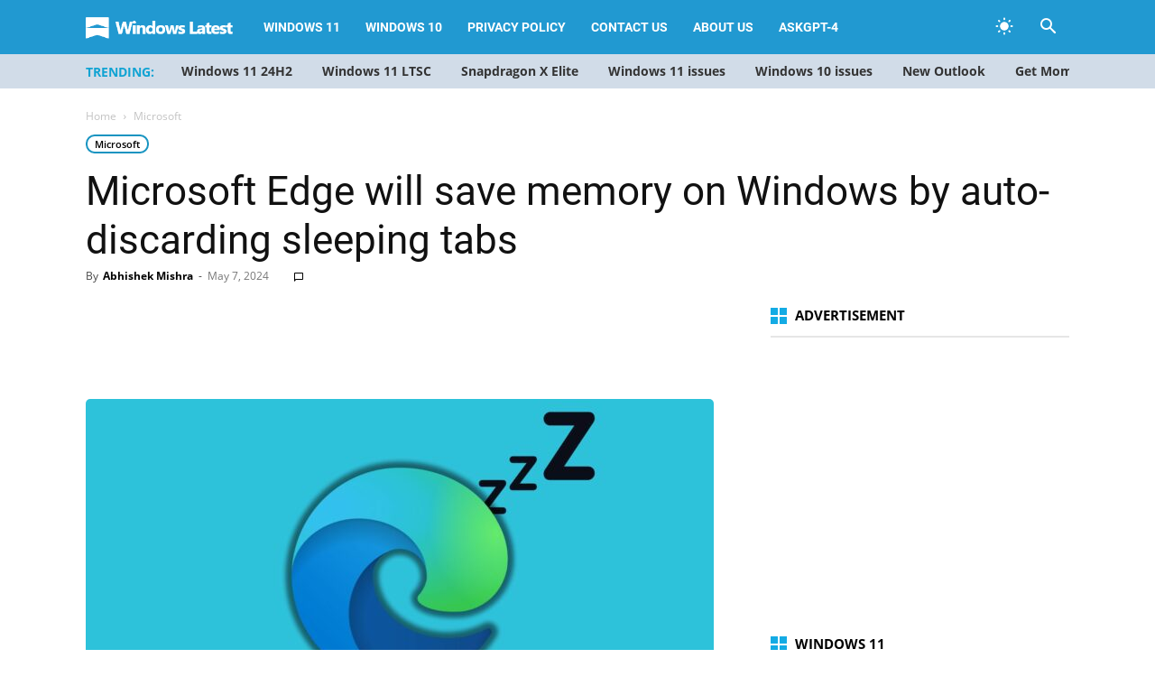

--- FILE ---
content_type: text/html
request_url: http://itsunli.com/index-38.html
body_size: 65278
content:
<!doctype html >
<!--[if IE 8]>    <html class="ie8" lang="en"> <![endif]-->
<!--[if IE 9]>    <html class="ie9" lang="en"> <![endif]-->
<!--[if gt IE 8]><!--> <html lang="en-US"> <!--<![endif]-->
<!-- Added by HTTrack --><meta http-equiv="content-type" content="text/html;charset=UTF-8" /><!-- /Added by HTTrack -->
<head>
    <title>Microsoft Edge will save memory on Windows by auto-discarding sleeping tabs</title><link rel='preload' href='css/post.used9a2e.css' as='style' onload="this.rel='stylesheet';this.removeAttribute('onload');"><link rel="stylesheet" id="perfmatters-used-css" href="css/post.used9a2e.css" media="all" />
    <meta charset="UTF-8" />
    <meta name="viewport" content="width=device-width, initial-scale=1.0">
    
    <meta name='robots' content='index, follow, max-image-preview:large, max-snippet:-1, max-video-preview:-1' />
<script>
  (function() {
  const prefersDarkScheme = window.matchMedia("(prefers-color-scheme: dark)").matches;
  const userChoice = localStorage.getItem("theme");
  const defaultTheme = prefersDarkScheme ? "blue" : "light";
  const theme = userChoice || defaultTheme; 
  document.documentElement.setAttribute("data-user-theme", theme);
})();
</script>
  <link rel="icon" type="image/png" href="png/wl-favicon.png"><link rel="apple-touch-icon" sizes="152x152" href="png/wl-favi-152x152-1.png"/>
	<!-- This site is optimized with the Yoast SEO Premium plugin v21.4 (Yoast SEO v21.4) - https://yoast.com/wordpress/plugins/seo/ -->
	<meta name="description" content="With Edge Beta 125, Microsoft is adding a new “AutoDiscardSleepingTabsEnabled” policy to discard tabs sleeping for more than 1.5 days." />
	<link rel="canonical" href="index-38.html" />
	<meta property="og:locale" content="en_US" />
	<meta property="og:type" content="article" />
	<meta property="og:title" content="Microsoft Edge will save memory on Windows by auto-discarding sleeping tabs" />
	<meta property="og:description" content="With Edge Beta 125, Microsoft is adding a new “AutoDiscardSleepingTabsEnabled” policy to discard tabs sleeping for more than 1.5 days." />
	<meta property="og:url" content="https://www.windowslatest.com/2024/05/07/microsoft-edge-will-save-memory-on-windows-by-auto-discarding-sleeping-tabs/" />
	<meta property="og:site_name" content="Windows Latest" />
	<meta property="article:publisher" content="https://www.facebook.com/windowslatestdotcom" />
	<meta property="article:published_time" content="2024-05-07T08:32:43+00:00" />
	<meta property="og:image" content="https://www.windowslatest.com/wp-content/uploads/2024/05/Microsoft-Edge-will-save-memory-on-Windows-by-auto-discarding-sleeping-tabs.jpg" />
	<meta property="og:image:width" content="1920" />
	<meta property="og:image:height" content="1080" />
	<meta property="og:image:type" content="image/jpeg" />
	<meta name="author" content="Abhishek Mishra" />
	<meta name="twitter:card" content="summary_large_image" />
	<meta name="twitter:creator" content="@windowslatest" />
	<meta name="twitter:site" content="@windowslatest" />
	<meta name="twitter:label1" content="Written by" />
	<meta name="twitter:data1" content="Abhishek Mishra" />
	<meta name="twitter:label2" content="Est. reading time" />
	<meta name="twitter:data2" content="3 minutes" />
	<script type="application/ld+json" class="yoast-schema-graph">{"@context":"https://schema.org","@graph":[{"@type":"NewsArticle","@id":"https://www.windowslatest.com/2024/05/07/microsoft-edge-will-save-memory-on-windows-by-auto-discarding-sleeping-tabs/#article","isPartOf":{"@id":"https://www.windowslatest.com/2024/05/07/microsoft-edge-will-save-memory-on-windows-by-auto-discarding-sleeping-tabs/"},"author":{"name":"Abhishek Mishra","@id":"https://www.windowslatest.com/#/schema/person/0475b5226c31a37bcb746d9c87745863"},"headline":"Microsoft Edge will save memory on Windows by auto-discarding sleeping tabs","datePublished":"2024-05-07T08:32:43+00:00","dateModified":"2024-05-07T08:32:43+00:00","mainEntityOfPage":{"@id":"https://www.windowslatest.com/2024/05/07/microsoft-edge-will-save-memory-on-windows-by-auto-discarding-sleeping-tabs/"},"wordCount":436,"commentCount":0,"publisher":{"@id":"https://www.windowslatest.com/#organization"},"image":{"@id":"https://www.windowslatest.com/2024/05/07/microsoft-edge-will-save-memory-on-windows-by-auto-discarding-sleeping-tabs/#primaryimage"},"thumbnailUrl":"https://www.windowslatest.com/wp-content/uploads/2024/05/Microsoft-Edge-will-save-memory-on-Windows-by-auto-discarding-sleeping-tabs.jpg","articleSection":["Microsoft"],"inLanguage":"en-US","potentialAction":[{"@type":"CommentAction","name":"Comment","target":["https://www.windowslatest.com/2024/05/07/microsoft-edge-will-save-memory-on-windows-by-auto-discarding-sleeping-tabs/#respond"]}],"copyrightYear":"2024","copyrightHolder":{"@id":"https://www.windowslatest.com/#organization"}},{"@type":"WebPage","@id":"https://www.windowslatest.com/2024/05/07/microsoft-edge-will-save-memory-on-windows-by-auto-discarding-sleeping-tabs/","url":"https://www.windowslatest.com/2024/05/07/microsoft-edge-will-save-memory-on-windows-by-auto-discarding-sleeping-tabs/","name":"Microsoft Edge will save memory on Windows by auto-discarding sleeping tabs","isPartOf":{"@id":"https://www.windowslatest.com/#website"},"primaryImageOfPage":{"@id":"https://www.windowslatest.com/2024/05/07/microsoft-edge-will-save-memory-on-windows-by-auto-discarding-sleeping-tabs/#primaryimage"},"image":{"@id":"https://www.windowslatest.com/2024/05/07/microsoft-edge-will-save-memory-on-windows-by-auto-discarding-sleeping-tabs/#primaryimage"},"thumbnailUrl":"https://www.windowslatest.com/wp-content/uploads/2024/05/Microsoft-Edge-will-save-memory-on-Windows-by-auto-discarding-sleeping-tabs.jpg","datePublished":"2024-05-07T08:32:43+00:00","dateModified":"2024-05-07T08:32:43+00:00","description":"With Edge Beta 125, Microsoft is adding a new “AutoDiscardSleepingTabsEnabled” policy to discard tabs sleeping for more than 1.5 days.","breadcrumb":{"@id":"https://www.windowslatest.com/2024/05/07/microsoft-edge-will-save-memory-on-windows-by-auto-discarding-sleeping-tabs/#breadcrumb"},"inLanguage":"en-US","potentialAction":[{"@type":"ReadAction","target":["https://www.windowslatest.com/2024/05/07/microsoft-edge-will-save-memory-on-windows-by-auto-discarding-sleeping-tabs/"]}]},{"@type":"ImageObject","inLanguage":"en-US","@id":"https://www.windowslatest.com/2024/05/07/microsoft-edge-will-save-memory-on-windows-by-auto-discarding-sleeping-tabs/#primaryimage","url":"https://www.windowslatest.com/wp-content/uploads/2024/05/Microsoft-Edge-will-save-memory-on-Windows-by-auto-discarding-sleeping-tabs.jpg","contentUrl":"https://www.windowslatest.com/wp-content/uploads/2024/05/Microsoft-Edge-will-save-memory-on-Windows-by-auto-discarding-sleeping-tabs.jpg","width":1920,"height":1080,"caption":"Microsoft Edge will save memory on Windows by auto-discarding sleeping tabs"},{"@type":"BreadcrumbList","@id":"https://www.windowslatest.com/2024/05/07/microsoft-edge-will-save-memory-on-windows-by-auto-discarding-sleeping-tabs/#breadcrumb","itemListElement":[{"@type":"ListItem","position":1,"name":"Home","item":"https://www.windowslatest.com/"},{"@type":"ListItem","position":2,"name":"Microsoft Edge will save memory on Windows by auto-discarding sleeping tabs"}]},{"@type":"WebSite","@id":"https://www.windowslatest.com/#website","url":"https://www.windowslatest.com/","name":"Windows Latest","description":"Your source for all things Microsoft","publisher":{"@id":"https://www.windowslatest.com/#organization"},"potentialAction":[{"@type":"SearchAction","target":{"@type":"EntryPoint","urlTemplate":"https://www.windowslatest.com/?s={search_term_string}"},"query-input":"required name=search_term_string"}],"inLanguage":"en-US"},{"@type":"Organization","@id":"https://www.windowslatest.com/#organization","name":"Windows Latest","url":"https://www.windowslatest.com/","logo":{"@type":"ImageObject","inLanguage":"en-US","@id":"https://www.windowslatest.com/#/schema/logo/image/","url":"https://www.windowslatest.com/wp-content/uploads/2019/06/Windowslatest.png","contentUrl":"https://www.windowslatest.com/wp-content/uploads/2019/06/Windowslatest.png","width":190,"height":36,"caption":"Windows Latest"},"image":{"@id":"https://www.windowslatest.com/#/schema/logo/image/"},"sameAs":["https://www.facebook.com/windowslatestdotcom","https://twitter.com/windowslatest"]},{"@type":"Person","@id":"https://www.windowslatest.com/#/schema/person/0475b5226c31a37bcb746d9c87745863","name":"Abhishek Mishra","image":{"@type":"ImageObject","inLanguage":"en-US","@id":"https://www.windowslatest.com/#/schema/person/image/","url":"https://secure.gravatar.com/avatar/194983e45fab31bd5f4f5d49d1a94b78?s=96&d=mm&r=g","contentUrl":"https://secure.gravatar.com/avatar/194983e45fab31bd5f4f5d49d1a94b78?s=96&d=mm&r=g","caption":"Abhishek Mishra"},"description":"Abhishek Mishra is a skilled news reporter working at Windows Latest, where he focuses on everything about computing and Windows. With a strong background in computer applications, thanks to his master's degree, Abhishek knows his way around complex tech subjects. His love for reading and his four years in journalism have sharpened his ability to explain tricky tech ideas in easy-to-understand ways. Over his career, he has crafted hundreds of detailed articles for publications like MakeUseof, Tom's Hardware, and more in the pursuit of helping tech enthusiasts.","sameAs":["https://www.linkedin.com/in/abhishek-kumar-951428182/"],"url":"https://www.windowslatest.com/author/abhishek/"}]}</script>
	<!-- / Yoast SEO Premium plugin. -->


<link rel="amphtml" href="index-231.html" /><meta name="generator" content="AMP for WP 1.0.88.1"/><link rel="alternate" type="application/rss+xml" title="Windows Latest &raquo; Feed" href="index-3.html" />
<link rel="stylesheet" data-pmdelayedstyle="https://www.windowslatest.com/wp-content/local-fonts/windowslatest-local-fonts.css" type="text/css" /><link rel='stylesheet' id='td-plugin-multi-purpose-css' data-pmdelayedstyle="https://www.windowslatest.com/wp-content/plugins/td-composer/td-multi-purpose/style.css?ver=2542f6ebea260f8fc5fdc19a93688182" type='text/css' media='all' />
<link rel='stylesheet' id='td-theme-css' data-pmdelayedstyle="https://www.windowslatest.com/wp-content/themes/Newspaper/style.css?ver=12.6.1" type='text/css' media='all' />
<style id='td-theme-inline-css' type='text/css'>@media (max-width:767px){.td-header-desktop-wrap{display:none}}@media (min-width:767px){.td-header-mobile-wrap{display:none}}</style>
<link rel='stylesheet' id='td-legacy-framework-front-style-css' data-pmdelayedstyle="https://www.windowslatest.com/wp-content/plugins/td-composer/legacy/Newspaper/assets/css/td_legacy_main.css?ver=2542f6ebea260f8fc5fdc19a93688182" type='text/css' media='all' />
<link rel='stylesheet' id='td-standard-pack-framework-front-style-css' href='css/td_standard_pack_main1de5.css' type='text/css' media='all' />
<link rel='stylesheet' id='td-theme-demo-style-css' data-pmdelayedstyle="https://www.windowslatest.com/wp-content/plugins/td-composer/legacy/Newspaper/includes/demos/tech/demo_style.css?ver=12.6.1" type='text/css' media='all' />
<script type='text/javascript' src='js/jquery.min3088.js' id='jquery-core-js'></script>
<script type="pmdelayedscript" src="js/wp-polyfill-inert.min0226.js" id="wp-polyfill-inert-js" data-perfmatters-type="text/javascript" data-cfasync="false" data-no-optimize="1" data-no-defer="1" data-no-minify="1"></script>
<script type="pmdelayedscript" src="js/regenerator-runtime.min8fa4.js" id="regenerator-runtime-js" data-perfmatters-type="text/javascript" data-cfasync="false" data-no-optimize="1" data-no-defer="1" data-no-minify="1"></script>
<script type="pmdelayedscript" src="js/wp-polyfill.min2c7c.js" id="wp-polyfill-js" data-perfmatters-type="text/javascript" data-cfasync="false" data-no-optimize="1" data-no-defer="1" data-no-minify="1"></script>
<script type="pmdelayedscript" src="js/react.min7a3b.js" id="react-js" data-perfmatters-type="text/javascript" data-cfasync="false" data-no-optimize="1" data-no-defer="1" data-no-minify="1"></script>
<script type="pmdelayedscript" src="js/react-dom.min7a3b.js" id="react-dom-js" data-perfmatters-type="text/javascript" data-cfasync="false" data-no-optimize="1" data-no-defer="1" data-no-minify="1"></script>
<script type="pmdelayedscript" src="js/escape-html.min0311.js" id="wp-escape-html-js" data-perfmatters-type="text/javascript" data-cfasync="false" data-no-optimize="1" data-no-defer="1" data-no-minify="1"></script>
<script type="pmdelayedscript" src="js/element.min0eb1.js" id="wp-element-js" data-perfmatters-type="text/javascript" data-cfasync="false" data-no-optimize="1" data-no-defer="1" data-no-minify="1"></script>
<script type="pmdelayedscript" src="js/chatbot30ff.js" id="mwai_chatbot-js" data-perfmatters-type="text/javascript" data-cfasync="false" data-no-optimize="1" data-no-defer="1" data-no-minify="1"></script>
<script type="pmdelayedscript" src="js/highlight.min70dc.js" id="mwai_highlight-js" data-perfmatters-type="text/javascript" data-cfasync="false" data-no-optimize="1" data-no-defer="1" data-no-minify="1"></script>

<script type="text/javascript" src='js/68082fe03.js'></script>

<link rel='stylesheet' id='68080-css' href='css/68080bc53.css' type="text/css" media='all' />
<script async src="js/gtagv468a1.js"></script><script>window.dataLayer = window.dataLayer || [];function gtag(){dataLayer.push(arguments);}gtag("js", new Date());gtag("config", "G-P43XYLQJ38");</script><!--[if lt IE 9]><script src="https://cdnjs.cloudflare.com/ajax/libs/html5shiv/3.7.3/html5shiv.js"></script><![endif]-->
    <script src="js/pmfastclick.min.js"></script><script>"addEventListener"in document&&document.addEventListener("DOMContentLoaded",function(){FastClick.attach(document.body)},!1);</script>
<!-- JS generated by theme -->

<script>
    
    

	    var tdBlocksArray = []; //here we store all the items for the current page

	    // td_block class - each ajax block uses a object of this class for requests
	    function tdBlock() {
		    this.id = '';
		    this.block_type = 1; //block type id (1-234 etc)
		    this.atts = '';
		    this.td_column_number = '';
		    this.td_current_page = 1; //
		    this.post_count = 0; //from wp
		    this.found_posts = 0; //from wp
		    this.max_num_pages = 0; //from wp
		    this.td_filter_value = ''; //current live filter value
		    this.is_ajax_running = false;
		    this.td_user_action = ''; // load more or infinite loader (used by the animation)
		    this.header_color = '';
		    this.ajax_pagination_infinite_stop = ''; //show load more at page x
	    }

        // td_js_generator - mini detector
        ( function () {
            var htmlTag = document.getElementsByTagName("html")[0];

	        if ( navigator.userAgent.indexOf("MSIE 10.0") > -1 ) {
                htmlTag.className += ' ie10';
            }

            if ( !!navigator.userAgent.match(/Trident.*rv\:11\./) ) {
                htmlTag.className += ' ie11';
            }

	        if ( navigator.userAgent.indexOf("Edge") > -1 ) {
                htmlTag.className += ' ieEdge';
            }

            if ( /(iPad|iPhone|iPod)/g.test(navigator.userAgent) ) {
                htmlTag.className += ' td-md-is-ios';
            }

            var user_agent = navigator.userAgent.toLowerCase();
            if ( user_agent.indexOf("android") > -1 ) {
                htmlTag.className += ' td-md-is-android';
            }

            if ( -1 !== navigator.userAgent.indexOf('Mac OS X')  ) {
                htmlTag.className += ' td-md-is-os-x';
            }

            if ( /chrom(e|ium)/.test(navigator.userAgent.toLowerCase()) ) {
               htmlTag.className += ' td-md-is-chrome';
            }

            if ( -1 !== navigator.userAgent.indexOf('Firefox') ) {
                htmlTag.className += ' td-md-is-firefox';
            }

            if ( -1 !== navigator.userAgent.indexOf('Safari') && -1 === navigator.userAgent.indexOf('Chrome') ) {
                htmlTag.className += ' td-md-is-safari';
            }

            if( -1 !== navigator.userAgent.indexOf('IEMobile') ){
                htmlTag.className += ' td-md-is-iemobile';
            }

        })();

        var tdLocalCache = {};

        ( function () {
            "use strict";

            tdLocalCache = {
                data: {},
                remove: function (resource_id) {
                    delete tdLocalCache.data[resource_id];
                },
                exist: function (resource_id) {
                    return tdLocalCache.data.hasOwnProperty(resource_id) && tdLocalCache.data[resource_id] !== null;
                },
                get: function (resource_id) {
                    return tdLocalCache.data[resource_id];
                },
                set: function (resource_id, cachedData) {
                    tdLocalCache.remove(resource_id);
                    tdLocalCache.data[resource_id] = cachedData;
                }
            };
        })();

    
    
var td_viewport_interval_list=[{"limitBottom":767,"sidebarWidth":228},{"limitBottom":1018,"sidebarWidth":300},{"limitBottom":1140,"sidebarWidth":324}];
var tdc_is_installed="yes";
var td_ajax_url="index-38.html\/\/www.windowslatest.com\/wp-admin\/admin-ajax.php?td_theme_name=Newspaper&v=12.6.1";
var td_get_template_directory_uri="index-37.html\/\/www.windowslatest.com\/wp-content\/plugins\/td-composer\/legacy\/common";
var tds_snap_menu="smart_snap_always";
var tds_logo_on_sticky="show_header_logo";
var tds_header_style="5";
var td_please_wait="Please wait...";
var td_email_user_pass_incorrect="User or password incorrect!";
var td_email_user_incorrect="Email or username incorrect!";
var td_email_incorrect="Email incorrect!";
var td_user_incorrect="Username incorrect!";
var td_email_user_empty="Email or username empty!";
var td_pass_empty="Pass empty!";
var td_pass_pattern_incorrect="Invalid Pass Pattern!";
var td_retype_pass_incorrect="Retyped Pass incorrect!";
var tds_more_articles_on_post_enable="";
var tds_more_articles_on_post_time_to_wait="";
var tds_more_articles_on_post_pages_distance_from_top=0;
var tds_theme_color_site_wide="#2199d1";
var tds_smart_sidebar="";
var tdThemeName="Newspaper";
var tdThemeNameWl="Newspaper";
var td_magnific_popup_translation_tPrev="Previous (Left arrow key)";
var td_magnific_popup_translation_tNext="Next (Right arrow key)";
var td_magnific_popup_translation_tCounter="%curr% of %total%";
var td_magnific_popup_translation_ajax_tError="The content from %url% could not be loaded.";
var td_magnific_popup_translation_image_tError="The image #%curr% could not be loaded.";
var tdBlockNonce="9dbed3a78e";
var tdMobileMenu="enabled";
var tdMobileSearch="enabled";
var tdDateNamesI18n={"month_names":["January","February","March","April","May","June","July","August","September","October","November","December"],"month_names_short":["Jan","Feb","Mar","Apr","May","Jun","Jul","Aug","Sep","Oct","Nov","Dec"],"day_names":["Sunday","Monday","Tuesday","Wednesday","Thursday","Friday","Saturday"],"day_names_short":["Sun","Mon","Tue","Wed","Thu","Fri","Sat"]};
var tdb_modal_confirm="Save";
var tdb_modal_cancel="Cancel";
var tdb_modal_confirm_alt="Yes";
var tdb_modal_cancel_alt="No";
var td_ad_background_click_link="";
var td_ad_background_click_target="";
</script>


<!-- Header style compiled by theme -->

<style>@font-face{font-family:"Source Sans Pro Regular";src:local("Source Sans Pro Regular"),url("https://www.dropbox.com/pri/get/sourcesanspro-regular-webfont.woff?_subject_uid=156874171&amp;w=AAAi7FIaS7qf5OdbTv8U_AqUCxVNbMN4E7u05xcsUc4UCw") format("woff");font-display:swap}@font-face{font-family:"Source Sans Pro Bold";src:local("Source Sans Pro Bold"),url("https://www.dropbox.com/pri/get/sourcesanspro-bold-webfont.woff?_subject_uid=156874171&amp;w=AAAhuNzFderFWWnXF6FMq2J5DxyrzRfaFeyMoBXHXfmWyA") format("woff");font-display:swap}@font-face{font-family:"Source Sans Pro Light";src:local("Source Sans Pro Light"),url("https://www.dropbox.com/pri/get/sourcesanspro-light-webfont.woff?_subject_uid=156874171&amp;w=AADfu8UvJih7kv2X6g-2_ppnCsCMNx1BX6ldCLLzVBZBRA") format("woff");font-display:swap}ul.sf-menu>.menu-item>a{font-family:Roboto}:root{--td_theme_color:#2199d1;--td_slider_text:rgba(33,153,209,0.7);--td_header_color:#222222;--td_mobile_menu_color:#269bce;--td_mobile_gradient_one_mob:#333145;--td_mobile_gradient_two_mob:#269bce;--td_mobile_button_background_mob:#dd9933}@font-face{font-family:"Source Sans Pro Regular";src:local("Source Sans Pro Regular"),url("https://www.dropbox.com/pri/get/sourcesanspro-regular-webfont.woff?_subject_uid=156874171&amp;w=AAAi7FIaS7qf5OdbTv8U_AqUCxVNbMN4E7u05xcsUc4UCw") format("woff");font-display:swap}@font-face{font-family:"Source Sans Pro Bold";src:local("Source Sans Pro Bold"),url("https://www.dropbox.com/pri/get/sourcesanspro-bold-webfont.woff?_subject_uid=156874171&amp;w=AAAhuNzFderFWWnXF6FMq2J5DxyrzRfaFeyMoBXHXfmWyA") format("woff");font-display:swap}@font-face{font-family:"Source Sans Pro Light";src:local("Source Sans Pro Light"),url("https://www.dropbox.com/pri/get/sourcesanspro-light-webfont.woff?_subject_uid=156874171&amp;w=AADfu8UvJih7kv2X6g-2_ppnCsCMNx1BX6ldCLLzVBZBRA") format("woff");font-display:swap}.td-header-style-12 .td-header-menu-wrap-full,.td-header-style-12 .td-affix,.td-grid-style-1.td-hover-1 .td-big-grid-post:hover .td-post-category,.td-grid-style-5.td-hover-1 .td-big-grid-post:hover .td-post-category,.td_category_template_3 .td-current-sub-category,.td_category_template_8 .td-category-header .td-category a.td-current-sub-category,.td_category_template_4 .td-category-siblings .td-category a:hover,.td_block_big_grid_9.td-grid-style-1 .td-post-category,.td_block_big_grid_9.td-grid-style-5 .td-post-category,.td-grid-style-6.td-hover-1 .td-module-thumb:after,.tdm-menu-active-style5 .td-header-menu-wrap .sf-menu>.current-menu-item>a,.tdm-menu-active-style5 .td-header-menu-wrap .sf-menu>.current-menu-ancestor>a,.tdm-menu-active-style5 .td-header-menu-wrap .sf-menu>.current-category-ancestor>a,.tdm-menu-active-style5 .td-header-menu-wrap .sf-menu>li>a:hover,.tdm-menu-active-style5 .td-header-menu-wrap .sf-menu>.sfHover>a{background-color:#2199d1}.td_mega_menu_sub_cats .cur-sub-cat,.td-mega-span h3 a:hover,.td_mod_mega_menu:hover .entry-title a,.header-search-wrap .result-msg a:hover,.td-header-top-menu .td-drop-down-search .td_module_wrap:hover .entry-title a,.td-header-top-menu .td-icon-search:hover,.td-header-wrap .result-msg a:hover,.top-header-menu li a:hover,.top-header-menu .current-menu-item>a,.top-header-menu .current-menu-ancestor>a,.top-header-menu .current-category-ancestor>a,.td-social-icon-wrap>a:hover,.td-header-sp-top-widget .td-social-icon-wrap a:hover,.td_mod_related_posts:hover h3>a,.td-post-template-11 .td-related-title .td-related-left:hover,.td-post-template-11 .td-related-title .td-related-right:hover,.td-post-template-11 .td-related-title .td-cur-simple-item,.td-post-template-11 .td_block_related_posts .td-next-prev-wrap a:hover,.td-category-header .td-pulldown-category-filter-link:hover,.td-category-siblings .td-subcat-dropdown a:hover,.td-category-siblings .td-subcat-dropdown a.td-current-sub-category,.footer-text-wrap .footer-email-wrap a,.footer-social-wrap a:hover,.td_module_17 .td-read-more a:hover,.td_module_18 .td-read-more a:hover,.td_module_19 .td-post-author-name a:hover,.td-pulldown-syle-2 .td-subcat-dropdown:hover .td-subcat-more span,.td-pulldown-syle-2 .td-subcat-dropdown:hover .td-subcat-more i,.td-pulldown-syle-3 .td-subcat-dropdown:hover .td-subcat-more span,.td-pulldown-syle-3 .td-subcat-dropdown:hover .td-subcat-more i,.tdm-menu-active-style3 .tdm-header.td-header-wrap .sf-menu>.current-category-ancestor>a,.tdm-menu-active-style3 .tdm-header.td-header-wrap .sf-menu>.current-menu-ancestor>a,.tdm-menu-active-style3 .tdm-header.td-header-wrap .sf-menu>.current-menu-item>a,.tdm-menu-active-style3 .tdm-header.td-header-wrap .sf-menu>.sfHover>a,.tdm-menu-active-style3 .tdm-header.td-header-wrap .sf-menu>li>a:hover{color:#2199d1}.td-mega-menu-page .wpb_content_element ul li a:hover,.td-theme-wrap .td-aj-search-results .td_module_wrap:hover .entry-title a,.td-theme-wrap .header-search-wrap .result-msg a:hover{color:#2199d1!important}.td_category_template_8 .td-category-header .td-category a.td-current-sub-category,.td_category_template_4 .td-category-siblings .td-category a:hover,.tdm-menu-active-style4 .tdm-header .sf-menu>.current-menu-item>a,.tdm-menu-active-style4 .tdm-header .sf-menu>.current-menu-ancestor>a,.tdm-menu-active-style4 .tdm-header .sf-menu>.current-category-ancestor>a,.tdm-menu-active-style4 .tdm-header .sf-menu>li>a:hover,.tdm-menu-active-style4 .tdm-header .sf-menu>.sfHover>a{border-color:#2199d1}.td-header-wrap .td-header-top-menu-full,.td-header-wrap .top-header-menu .sub-menu,.tdm-header-style-1.td-header-wrap .td-header-top-menu-full,.tdm-header-style-1.td-header-wrap .top-header-menu .sub-menu,.tdm-header-style-2.td-header-wrap .td-header-top-menu-full,.tdm-header-style-2.td-header-wrap .top-header-menu .sub-menu,.tdm-header-style-3.td-header-wrap .td-header-top-menu-full,.tdm-header-style-3.td-header-wrap .top-header-menu .sub-menu{background-color:#269bce}.td-header-style-8 .td-header-top-menu-full{background-color:transparent}.td-header-style-8 .td-header-top-menu-full .td-header-top-menu{background-color:#269bce;padding-left:15px;padding-right:15px}.td-header-wrap .td-header-top-menu-full .td-header-top-menu,.td-header-wrap .td-header-top-menu-full{border-bottom:none}.td-header-wrap .td-header-menu-wrap-full,.td-header-menu-wrap.td-affix,.td-header-style-3 .td-header-main-menu,.td-header-style-3 .td-affix .td-header-main-menu,.td-header-style-4 .td-header-main-menu,.td-header-style-4 .td-affix .td-header-main-menu,.td-header-style-8 .td-header-menu-wrap.td-affix,.td-header-style-8 .td-header-top-menu-full{background-color:#2199d1}.td-boxed-layout .td-header-style-3 .td-header-menu-wrap,.td-boxed-layout .td-header-style-4 .td-header-menu-wrap,.td-header-style-3 .td_stretch_content .td-header-menu-wrap,.td-header-style-4 .td_stretch_content .td-header-menu-wrap{background-color:#2199d1!important}@media (min-width:1019px){.td-header-style-1 .td-header-sp-recs,.td-header-style-1 .td-header-sp-logo{margin-bottom:28px}}@media (min-width:768px) and (max-width:1018px){.td-header-style-1 .td-header-sp-recs,.td-header-style-1 .td-header-sp-logo{margin-bottom:14px}}.td-header-style-7 .td-header-top-menu{border-bottom:none}.td-header-wrap .td-header-menu-wrap .sf-menu>li>a,.td-header-wrap .td-header-menu-social .td-social-icon-wrap a,.td-header-style-4 .td-header-menu-social .td-social-icon-wrap i,.td-header-style-5 .td-header-menu-social .td-social-icon-wrap i,.td-header-style-6 .td-header-menu-social .td-social-icon-wrap i,.td-header-style-12 .td-header-menu-social .td-social-icon-wrap i,.td-header-wrap .header-search-wrap #td-header-search-button .td-icon-search{color:#ffffff}.td-header-wrap .td-header-menu-social+.td-search-wrapper #td-header-search-button:before{background-color:#ffffff}ul.sf-menu>.td-menu-item>a,.td-theme-wrap .td-header-menu-social{font-family:Roboto}.td-theme-wrap .td_mod_mega_menu:hover .entry-title a,.td-theme-wrap .sf-menu .td_mega_menu_sub_cats .cur-sub-cat{color:#269bce}.td-theme-wrap .sf-menu .td-mega-menu .td-post-category:hover,.td-theme-wrap .td-mega-menu .td-next-prev-wrap a:hover{background-color:#269bce}.td-theme-wrap .td-mega-menu .td-next-prev-wrap a:hover{border-color:#269bce}.td-theme-wrap .header-search-wrap .td-drop-down-search .btn:hover,.td-theme-wrap .td-aj-search-results .td_module_wrap:hover .entry-title a,.td-theme-wrap .header-search-wrap .result-msg a:hover{color:#269bce!important}.td-banner-wrap-full,.td-header-style-11 .td-logo-wrap-full{background-color:#e8ebed}.td-header-style-11 .td-logo-wrap-full{border-bottom:0}@media (min-width:1019px){.td-header-style-2 .td-header-sp-recs,.td-header-style-5 .td-a-rec-id-header>div,.td-header-style-5 .td-g-rec-id-header>.adsbygoogle,.td-header-style-6 .td-a-rec-id-header>div,.td-header-style-6 .td-g-rec-id-header>.adsbygoogle,.td-header-style-7 .td-a-rec-id-header>div,.td-header-style-7 .td-g-rec-id-header>.adsbygoogle,.td-header-style-8 .td-a-rec-id-header>div,.td-header-style-8 .td-g-rec-id-header>.adsbygoogle,.td-header-style-12 .td-a-rec-id-header>div,.td-header-style-12 .td-g-rec-id-header>.adsbygoogle{margin-bottom:24px!important}}@media (min-width:768px) and (max-width:1018px){.td-header-style-2 .td-header-sp-recs,.td-header-style-5 .td-a-rec-id-header>div,.td-header-style-5 .td-g-rec-id-header>.adsbygoogle,.td-header-style-6 .td-a-rec-id-header>div,.td-header-style-6 .td-g-rec-id-header>.adsbygoogle,.td-header-style-7 .td-a-rec-id-header>div,.td-header-style-7 .td-g-rec-id-header>.adsbygoogle,.td-header-style-8 .td-a-rec-id-header>div,.td-header-style-8 .td-g-rec-id-header>.adsbygoogle,.td-header-style-12 .td-a-rec-id-header>div,.td-header-style-12 .td-g-rec-id-header>.adsbygoogle{margin-bottom:14px!important}}.td-theme-wrap .sf-menu .td-normal-menu .td-menu-item>a:hover,.td-theme-wrap .sf-menu .td-normal-menu .sfHover>a,.td-theme-wrap .sf-menu .td-normal-menu .current-menu-ancestor>a,.td-theme-wrap .sf-menu .td-normal-menu .current-category-ancestor>a,.td-theme-wrap .sf-menu .td-normal-menu .current-menu-item>a{color:#269bce}.td-footer-wrapper,.td-footer-wrapper .td_block_template_7 .td-block-title>*,.td-footer-wrapper .td_block_template_17 .td-block-title,.td-footer-wrapper .td-block-title-wrap .td-wrapper-pulldown-filter{background-color:#23282d}.block-title>span,.block-title>a,.widgettitle,body .td-trending-now-title,.wpb_tabs li a,.vc_tta-container .vc_tta-color-grey.vc_tta-tabs-position-top.vc_tta-style-classic .vc_tta-tabs-container .vc_tta-tab>a,.td-theme-wrap .td-related-title a,.woocommerce div.product .woocommerce-tabs ul.tabs li a,.woocommerce .product .products h2:not(.woocommerce-loop-product__title),.td-theme-wrap .td-block-title{font-family:"Open Sans"}.td_module_wrap .td-post-author-name a{font-family:Roboto}.top-header-menu>li>a,.td-weather-top-widget .td-weather-now .td-big-degrees,.td-weather-top-widget .td-weather-header .td-weather-city,.td-header-sp-top-menu .td_data_time{font-family:"Helvetica Neue",Helvetica,Arial,sans-serif}.td-excerpt,.td_module_14 .td-excerpt{font-family:"Open Sans";font-size:13px;line-height:21px}.td-post-content p,.td-post-content{font-family:"Open Sans";font-size:16px;line-height:35px}body{background-color:#e8ebed}@font-face{font-family:"Source Sans Pro Regular";src:local("Source Sans Pro Regular"),url("https://www.dropbox.com/pri/get/sourcesanspro-regular-webfont.woff?_subject_uid=156874171&amp;w=AAAi7FIaS7qf5OdbTv8U_AqUCxVNbMN4E7u05xcsUc4UCw") format("woff");font-display:swap}@font-face{font-family:"Source Sans Pro Bold";src:local("Source Sans Pro Bold"),url("https://www.dropbox.com/pri/get/sourcesanspro-bold-webfont.woff?_subject_uid=156874171&amp;w=AAAhuNzFderFWWnXF6FMq2J5DxyrzRfaFeyMoBXHXfmWyA") format("woff");font-display:swap}@font-face{font-family:"Source Sans Pro Light";src:local("Source Sans Pro Light"),url("https://www.dropbox.com/pri/get/sourcesanspro-light-webfont.woff?_subject_uid=156874171&amp;w=AADfu8UvJih7kv2X6g-2_ppnCsCMNx1BX6ldCLLzVBZBRA") format("woff");font-display:swap}ul.sf-menu>.menu-item>a{font-family:Roboto}:root{--td_theme_color:#2199d1;--td_slider_text:rgba(33,153,209,0.7);--td_header_color:#222222;--td_mobile_menu_color:#269bce;--td_mobile_gradient_one_mob:#333145;--td_mobile_gradient_two_mob:#269bce;--td_mobile_button_background_mob:#dd9933}@font-face{font-family:"Source Sans Pro Regular";src:local("Source Sans Pro Regular"),url("https://www.dropbox.com/pri/get/sourcesanspro-regular-webfont.woff?_subject_uid=156874171&amp;w=AAAi7FIaS7qf5OdbTv8U_AqUCxVNbMN4E7u05xcsUc4UCw") format("woff");font-display:swap}@font-face{font-family:"Source Sans Pro Bold";src:local("Source Sans Pro Bold"),url("https://www.dropbox.com/pri/get/sourcesanspro-bold-webfont.woff?_subject_uid=156874171&amp;w=AAAhuNzFderFWWnXF6FMq2J5DxyrzRfaFeyMoBXHXfmWyA") format("woff");font-display:swap}@font-face{font-family:"Source Sans Pro Light";src:local("Source Sans Pro Light"),url("https://www.dropbox.com/pri/get/sourcesanspro-light-webfont.woff?_subject_uid=156874171&amp;w=AADfu8UvJih7kv2X6g-2_ppnCsCMNx1BX6ldCLLzVBZBRA") format("woff");font-display:swap}.td-header-style-12 .td-header-menu-wrap-full,.td-header-style-12 .td-affix,.td-grid-style-1.td-hover-1 .td-big-grid-post:hover .td-post-category,.td-grid-style-5.td-hover-1 .td-big-grid-post:hover .td-post-category,.td_category_template_3 .td-current-sub-category,.td_category_template_8 .td-category-header .td-category a.td-current-sub-category,.td_category_template_4 .td-category-siblings .td-category a:hover,.td_block_big_grid_9.td-grid-style-1 .td-post-category,.td_block_big_grid_9.td-grid-style-5 .td-post-category,.td-grid-style-6.td-hover-1 .td-module-thumb:after,.tdm-menu-active-style5 .td-header-menu-wrap .sf-menu>.current-menu-item>a,.tdm-menu-active-style5 .td-header-menu-wrap .sf-menu>.current-menu-ancestor>a,.tdm-menu-active-style5 .td-header-menu-wrap .sf-menu>.current-category-ancestor>a,.tdm-menu-active-style5 .td-header-menu-wrap .sf-menu>li>a:hover,.tdm-menu-active-style5 .td-header-menu-wrap .sf-menu>.sfHover>a{background-color:#2199d1}.td_mega_menu_sub_cats .cur-sub-cat,.td-mega-span h3 a:hover,.td_mod_mega_menu:hover .entry-title a,.header-search-wrap .result-msg a:hover,.td-header-top-menu .td-drop-down-search .td_module_wrap:hover .entry-title a,.td-header-top-menu .td-icon-search:hover,.td-header-wrap .result-msg a:hover,.top-header-menu li a:hover,.top-header-menu .current-menu-item>a,.top-header-menu .current-menu-ancestor>a,.top-header-menu .current-category-ancestor>a,.td-social-icon-wrap>a:hover,.td-header-sp-top-widget .td-social-icon-wrap a:hover,.td_mod_related_posts:hover h3>a,.td-post-template-11 .td-related-title .td-related-left:hover,.td-post-template-11 .td-related-title .td-related-right:hover,.td-post-template-11 .td-related-title .td-cur-simple-item,.td-post-template-11 .td_block_related_posts .td-next-prev-wrap a:hover,.td-category-header .td-pulldown-category-filter-link:hover,.td-category-siblings .td-subcat-dropdown a:hover,.td-category-siblings .td-subcat-dropdown a.td-current-sub-category,.footer-text-wrap .footer-email-wrap a,.footer-social-wrap a:hover,.td_module_17 .td-read-more a:hover,.td_module_18 .td-read-more a:hover,.td_module_19 .td-post-author-name a:hover,.td-pulldown-syle-2 .td-subcat-dropdown:hover .td-subcat-more span,.td-pulldown-syle-2 .td-subcat-dropdown:hover .td-subcat-more i,.td-pulldown-syle-3 .td-subcat-dropdown:hover .td-subcat-more span,.td-pulldown-syle-3 .td-subcat-dropdown:hover .td-subcat-more i,.tdm-menu-active-style3 .tdm-header.td-header-wrap .sf-menu>.current-category-ancestor>a,.tdm-menu-active-style3 .tdm-header.td-header-wrap .sf-menu>.current-menu-ancestor>a,.tdm-menu-active-style3 .tdm-header.td-header-wrap .sf-menu>.current-menu-item>a,.tdm-menu-active-style3 .tdm-header.td-header-wrap .sf-menu>.sfHover>a,.tdm-menu-active-style3 .tdm-header.td-header-wrap .sf-menu>li>a:hover{color:#2199d1}.td-mega-menu-page .wpb_content_element ul li a:hover,.td-theme-wrap .td-aj-search-results .td_module_wrap:hover .entry-title a,.td-theme-wrap .header-search-wrap .result-msg a:hover{color:#2199d1!important}.td_category_template_8 .td-category-header .td-category a.td-current-sub-category,.td_category_template_4 .td-category-siblings .td-category a:hover,.tdm-menu-active-style4 .tdm-header .sf-menu>.current-menu-item>a,.tdm-menu-active-style4 .tdm-header .sf-menu>.current-menu-ancestor>a,.tdm-menu-active-style4 .tdm-header .sf-menu>.current-category-ancestor>a,.tdm-menu-active-style4 .tdm-header .sf-menu>li>a:hover,.tdm-menu-active-style4 .tdm-header .sf-menu>.sfHover>a{border-color:#2199d1}.td-header-wrap .td-header-top-menu-full,.td-header-wrap .top-header-menu .sub-menu,.tdm-header-style-1.td-header-wrap .td-header-top-menu-full,.tdm-header-style-1.td-header-wrap .top-header-menu .sub-menu,.tdm-header-style-2.td-header-wrap .td-header-top-menu-full,.tdm-header-style-2.td-header-wrap .top-header-menu .sub-menu,.tdm-header-style-3.td-header-wrap .td-header-top-menu-full,.tdm-header-style-3.td-header-wrap .top-header-menu .sub-menu{background-color:#269bce}.td-header-style-8 .td-header-top-menu-full{background-color:transparent}.td-header-style-8 .td-header-top-menu-full .td-header-top-menu{background-color:#269bce;padding-left:15px;padding-right:15px}.td-header-wrap .td-header-top-menu-full .td-header-top-menu,.td-header-wrap .td-header-top-menu-full{border-bottom:none}.td-header-wrap .td-header-menu-wrap-full,.td-header-menu-wrap.td-affix,.td-header-style-3 .td-header-main-menu,.td-header-style-3 .td-affix .td-header-main-menu,.td-header-style-4 .td-header-main-menu,.td-header-style-4 .td-affix .td-header-main-menu,.td-header-style-8 .td-header-menu-wrap.td-affix,.td-header-style-8 .td-header-top-menu-full{background-color:#2199d1}.td-boxed-layout .td-header-style-3 .td-header-menu-wrap,.td-boxed-layout .td-header-style-4 .td-header-menu-wrap,.td-header-style-3 .td_stretch_content .td-header-menu-wrap,.td-header-style-4 .td_stretch_content .td-header-menu-wrap{background-color:#2199d1!important}@media (min-width:1019px){.td-header-style-1 .td-header-sp-recs,.td-header-style-1 .td-header-sp-logo{margin-bottom:28px}}@media (min-width:768px) and (max-width:1018px){.td-header-style-1 .td-header-sp-recs,.td-header-style-1 .td-header-sp-logo{margin-bottom:14px}}.td-header-style-7 .td-header-top-menu{border-bottom:none}.td-header-wrap .td-header-menu-wrap .sf-menu>li>a,.td-header-wrap .td-header-menu-social .td-social-icon-wrap a,.td-header-style-4 .td-header-menu-social .td-social-icon-wrap i,.td-header-style-5 .td-header-menu-social .td-social-icon-wrap i,.td-header-style-6 .td-header-menu-social .td-social-icon-wrap i,.td-header-style-12 .td-header-menu-social .td-social-icon-wrap i,.td-header-wrap .header-search-wrap #td-header-search-button .td-icon-search{color:#ffffff}.td-header-wrap .td-header-menu-social+.td-search-wrapper #td-header-search-button:before{background-color:#ffffff}ul.sf-menu>.td-menu-item>a,.td-theme-wrap .td-header-menu-social{font-family:Roboto}.td-theme-wrap .td_mod_mega_menu:hover .entry-title a,.td-theme-wrap .sf-menu .td_mega_menu_sub_cats .cur-sub-cat{color:#269bce}.td-theme-wrap .sf-menu .td-mega-menu .td-post-category:hover,.td-theme-wrap .td-mega-menu .td-next-prev-wrap a:hover{background-color:#269bce}.td-theme-wrap .td-mega-menu .td-next-prev-wrap a:hover{border-color:#269bce}.td-theme-wrap .header-search-wrap .td-drop-down-search .btn:hover,.td-theme-wrap .td-aj-search-results .td_module_wrap:hover .entry-title a,.td-theme-wrap .header-search-wrap .result-msg a:hover{color:#269bce!important}.td-banner-wrap-full,.td-header-style-11 .td-logo-wrap-full{background-color:#e8ebed}.td-header-style-11 .td-logo-wrap-full{border-bottom:0}@media (min-width:1019px){.td-header-style-2 .td-header-sp-recs,.td-header-style-5 .td-a-rec-id-header>div,.td-header-style-5 .td-g-rec-id-header>.adsbygoogle,.td-header-style-6 .td-a-rec-id-header>div,.td-header-style-6 .td-g-rec-id-header>.adsbygoogle,.td-header-style-7 .td-a-rec-id-header>div,.td-header-style-7 .td-g-rec-id-header>.adsbygoogle,.td-header-style-8 .td-a-rec-id-header>div,.td-header-style-8 .td-g-rec-id-header>.adsbygoogle,.td-header-style-12 .td-a-rec-id-header>div,.td-header-style-12 .td-g-rec-id-header>.adsbygoogle{margin-bottom:24px!important}}@media (min-width:768px) and (max-width:1018px){.td-header-style-2 .td-header-sp-recs,.td-header-style-5 .td-a-rec-id-header>div,.td-header-style-5 .td-g-rec-id-header>.adsbygoogle,.td-header-style-6 .td-a-rec-id-header>div,.td-header-style-6 .td-g-rec-id-header>.adsbygoogle,.td-header-style-7 .td-a-rec-id-header>div,.td-header-style-7 .td-g-rec-id-header>.adsbygoogle,.td-header-style-8 .td-a-rec-id-header>div,.td-header-style-8 .td-g-rec-id-header>.adsbygoogle,.td-header-style-12 .td-a-rec-id-header>div,.td-header-style-12 .td-g-rec-id-header>.adsbygoogle{margin-bottom:14px!important}}.td-theme-wrap .sf-menu .td-normal-menu .td-menu-item>a:hover,.td-theme-wrap .sf-menu .td-normal-menu .sfHover>a,.td-theme-wrap .sf-menu .td-normal-menu .current-menu-ancestor>a,.td-theme-wrap .sf-menu .td-normal-menu .current-category-ancestor>a,.td-theme-wrap .sf-menu .td-normal-menu .current-menu-item>a{color:#269bce}.td-footer-wrapper,.td-footer-wrapper .td_block_template_7 .td-block-title>*,.td-footer-wrapper .td_block_template_17 .td-block-title,.td-footer-wrapper .td-block-title-wrap .td-wrapper-pulldown-filter{background-color:#23282d}.block-title>span,.block-title>a,.widgettitle,body .td-trending-now-title,.wpb_tabs li a,.vc_tta-container .vc_tta-color-grey.vc_tta-tabs-position-top.vc_tta-style-classic .vc_tta-tabs-container .vc_tta-tab>a,.td-theme-wrap .td-related-title a,.woocommerce div.product .woocommerce-tabs ul.tabs li a,.woocommerce .product .products h2:not(.woocommerce-loop-product__title),.td-theme-wrap .td-block-title{font-family:"Open Sans"}.td_module_wrap .td-post-author-name a{font-family:Roboto}.top-header-menu>li>a,.td-weather-top-widget .td-weather-now .td-big-degrees,.td-weather-top-widget .td-weather-header .td-weather-city,.td-header-sp-top-menu .td_data_time{font-family:"Helvetica Neue",Helvetica,Arial,sans-serif}.td-excerpt,.td_module_14 .td-excerpt{font-family:"Open Sans";font-size:13px;line-height:21px}.td-post-content p,.td-post-content{font-family:"Open Sans";font-size:16px;line-height:35px}</style>




<script type="application/ld+json">
    {
        "@context": "https://schema.org",
        "@type": "BreadcrumbList",
        "itemListElement": [
            {
                "@type": "ListItem",
                "position": 1,
                "item": {
                    "@type": "WebSite",
                    "@id": "https://www.windowslatest.com/",
                    "name": "Home"
                }
            },
            {
                "@type": "ListItem",
                "position": 2,
                    "item": {
                    "@type": "WebPage",
                    "@id": "https://www.windowslatest.com/microsoft-news/",
                    "name": "Microsoft"
                }
            }    
        ]
    }
</script>

<!-- Button style compiled by theme -->

<style>.tdm-btn-style1{background-color:#2199d1}.tdm-btn-style2:before{border-color:#2199d1}.tdm-btn-style2{color:#2199d1}.tdm-btn-style3{-webkit-box-shadow:0 2px 16px #2199d1;-moz-box-shadow:0 2px 16px #2199d1;box-shadow:0 2px 16px #2199d1}.tdm-btn-style3:hover{-webkit-box-shadow:0 4px 26px #2199d1;-moz-box-shadow:0 4px 26px #2199d1;box-shadow:0 4px 26px #2199d1}</style>

<style>
.ai-viewports                 {--ai: 1;}
.ai-viewport-3                { display: none !important;}
.ai-viewport-2                { display: none !important;}
.ai-viewport-1                { display: inherit !important;}
.ai-viewport-0                { display: none !important;}
@media (min-width: 768px) and (max-width: 979px) {
.ai-viewport-1                { display: none !important;}
.ai-viewport-2                { display: inherit !important;}
}
@media (max-width: 767px) {
.ai-viewport-1                { display: none !important;}
.ai-viewport-3                { display: inherit !important;}
}
</style>
<script type="text/javascript" src="js/38a3bd9c-8c9d-48ce-9e24-4f7caf3f208c.js" async defer></script><script>var vitag = vitag || {};vitag.gdprShowConsentToolButton = false;</script>	<style id="tdw-css-placeholder"></style><noscript><style>.perfmatters-lazy[data-src]{display:none !important;}</style></noscript><style>.perfmatters-lazy-youtube{position:relative;width:100%;max-width:100%;height:0;padding-bottom:56.23%;overflow:hidden}.perfmatters-lazy-youtube img{position:absolute;top:0;right:0;bottom:0;left:0;display:block;width:100%;max-width:100%;height:auto;margin:auto;border:none;cursor:pointer;transition:.5s all;-webkit-transition:.5s all;-moz-transition:.5s all}.perfmatters-lazy-youtube img:hover{-webkit-filter:brightness(75%)}.perfmatters-lazy-youtube .play{position:absolute;top:50%;left:50%;right:auto;width:68px;height:48px;margin-left:-34px;margin-top:-24px;background:url(svg/youtube.svg) no-repeat;background-position:center;background-size:cover;pointer-events:none;filter:grayscale(1)}.perfmatters-lazy-youtube:hover .play{filter:grayscale(0)}.perfmatters-lazy-youtube iframe{position:absolute;top:0;left:0;width:100%;height:100%;z-index:99}.perfmatters-lazy.pmloaded,.perfmatters-lazy.pmloaded>img,.perfmatters-lazy>img.pmloaded,.perfmatters-lazy[data-ll-status=entered]{animation:500ms pmFadeIn}@keyframes pmFadeIn{0%{opacity:0}100%{opacity:1}}body .perfmatters-lazy-css-bg:not([data-ll-status=entered]),body .perfmatters-lazy-css-bg:not([data-ll-status=entered]) *,body .perfmatters-lazy-css-bg:not([data-ll-status=entered])::before,body .perfmatters-lazy-css-bg:not([data-ll-status=entered])::after{background-image:none!important;will-change:transform;transition:opacity 0.025s ease-in,transform 0.025s ease-in!important;}</style></head>

<body class="post-template-default single single-post postid-73042 single-format-standard td-standard-pack microsoft-edge-will-save-memory-on-windows-by-auto-discarding-sleeping-tabs global-block-template-1 single_template_2 td-boxed-layout" itemscope="itemscope" itemtype="https://schema.org/WebPage">

            <div class="td-scroll-up  td-hide-scroll-up-on-mob" style="display:none;"><i class="td-icon-menu-up"></i></div>
    
    <div class="td-menu-background" style="visibility:hidden"></div>
<div id="td-mobile-nav" style="visibility:hidden">
    <div class="td-mobile-container">
        <!-- mobile menu top section -->
        <div class="td-menu-socials-wrap">
            <!-- socials -->
            <div class="td-menu-socials">
                
        <span class="td-social-icon-wrap">
            <a target="_blank" href="https://www.facebook.com/windowslatestdotcom/" title="Facebook">
                <i class="td-icon-font td-icon-facebook"></i>
                <span style="display: none">Facebook</span>
            </a>
        </span>
        <span class="td-social-icon-wrap">
            <a target="_blank" href="email-protection.html#9af9f5f4eefbf9eedaedf3f4fef5ede9f6fbeeffe9eeb4f9f5f7" title="Mail">
                <i class="td-icon-font td-icon-mail-1"></i>
                <span style="display: none">Mail</span>
            </a>
        </span>
        <span class="td-social-icon-wrap">
            <a target="_blank" href="index-3.html" title="RSS">
                <i class="td-icon-font td-icon-rss"></i>
                <span style="display: none">RSS</span>
            </a>
        </span>
        <span class="td-social-icon-wrap">
            <a target="_blank" href="https://twitter.com/windowslatest" title="Twitter">
                <i class="td-icon-font td-icon-twitter"></i>
                <span style="display: none">Twitter</span>
            </a>
        </span>
        <span class="td-social-icon-wrap">
            <a target="_blank" href="https://www.youtube.com/channel/UCW_gwbC9w4DEZs1gnCJULyQ" title="Youtube">
                <i class="td-icon-font td-icon-youtube"></i>
                <span style="display: none">Youtube</span>
            </a>
        </span>            </div>
            <!-- close button -->
            <div class="td-mobile-close">
                <span><i class="td-icon-close-mobile"></i></span>
            </div>
        </div>

        <!-- login section -->
        
        <!-- menu section -->
        <div class="td-mobile-content">
            <div class="menu-primary-menu-container"><ul id="menu-primary-menu" class="td-mobile-main-menu"><li id="menu-item-68077" class="menu-item menu-item-type-custom menu-item-object-custom menu-item-first menu-item-68077"><a href="index-5.html">Windows 11</a></li>
<li id="menu-item-68078" class="menu-item menu-item-type-custom menu-item-object-custom menu-item-has-children menu-item-68078"><a href="index-6.html">Windows 10<i class="td-icon-menu-right td-element-after"></i></a>
<ul class="sub-menu">
	<li id="menu-item-0" class="menu-item-0"><a href="index-7.html">Windows 10 PC Apps &amp; Games</a></li>
	<li class="menu-item-0"><a href="index-8.html">Windows Leaks &amp; Rumor</a></li>
</ul>
</li>
<li id="menu-item-68074" class="menu-item menu-item-type-post_type menu-item-object-page menu-item-68074"><a href="index-9.html">Privacy Policy</a></li>
<li id="menu-item-68075" class="menu-item menu-item-type-post_type menu-item-object-page menu-item-68075"><a href="index-10.html">Contact Us</a></li>
<li id="menu-item-68076" class="menu-item menu-item-type-post_type menu-item-object-page menu-item-68076"><a href="index-11.html">About us</a></li>
<li id="menu-item-68085" class="menu-item menu-item-type-custom menu-item-object-custom menu-item-68085"><a href="#">AskGPT-4</a></li>
<li class="theme-dropdown">
  <label for="theme-select">
    <svg xmlns="http://www.w3.org/2000/svg" width="28" height="28" viewBox="0 0 78 78" fill="#fff">
      <path d="M37.31 13.09c5.3-3.4 6.35 8.74.74 7.2-2.41-1.34-2.27-5.27-.74-7.2zm-17 7.21c2.67-2.62 8.08 2.65 5.59 5.59-2.93 2.53-8.23-2.92-5.59-5.59zm34-.25c1.85-1.67 4.99.55 4.08 2.9-.85 1.53-2.13 2.91-3.77 3.59-1.83.56-3.75-1.37-3.15-3.2.56-1.37 1.67-2.43 2.84-3.29zm-19.88 6.53c6.83-2.72 15.25 1.45 17.21 8.52 2.37 7.01-2.36 15.33-9.63 16.77-6.85 1.8-14.48-2.97-15.89-9.89-1.62-6.29 2.21-13.26 8.31-15.4zM14.4 36.52c2.09-.57 6.07-.5 5.96 2.5.04 2.99-3.89 3.01-5.98 2.45-2.48-.45-2.49-4.52.02-4.95zm45.05 0c2.16-.55 5.93-.54 6.07 2.46-.12 3.03-3.92 3.06-6.09 2.48-2.44-.49-2.44-4.47.02-4.94zM23.37 51.45c2.07-.65 4.12 1.92 2.91 3.75-1.13 1.92-3.91 4.69-6.03 2.47-2.18-2.33.98-5.23 3.12-6.22zm30.05-.02c3.16-.32 7.26 4.81 3.52 6.94-3.47 1.08-8.19-5.37-3.52-6.94zm-16.11 6.75c2.52-2.03 5.09 1.21 4.41 3.75.42 2.43-2.32 4.74-4.45 2.98-1.39-1.84-1.45-4.94.04-6.73z" />
    </svg>
    <span class="hide-label">Select Theme:</span>
  </label>
  <div class="theme-options" id="theme-options">
    <label class="switch">
      <input type="checkbox" data-value="light">
      <span class="slider round"></span>Light</label>
    <label class="switch">
      <input type="checkbox" data-value="blue">
      <span class="slider round"></span>Dim</label>
    <label class="switch">
      <input type="checkbox" data-value="dark">
      <span class="slider round"></span>Dark</label>
  </div>
</li></ul></div>        </div>
    </div>

    <!-- register/login section -->
    </div><div class="td-search-background" style="visibility:hidden"></div>
<div class="td-search-wrap-mob" style="visibility:hidden">
	<div class="td-drop-down-search">
		<form method="get" class="td-search-form" action="https://www.windowslatest.com/">
			<!-- close button -->
			<div class="td-search-close">
				<span><i class="td-icon-close-mobile"></i></span>
			</div>
			<div role="search" class="td-search-input">
				<span>Search</span>
				<input id="td-header-search-mob" type="text" value="" name="s" autocomplete="off" />
			</div>
		</form>
		<div id="td-aj-search-mob" class="td-ajax-search-flex"></div>
	</div>
</div>

    <div id="td-outer-wrap" class="td-theme-wrap">
    
        
            <div class="tdc-header-wrap ">

            <!--
Header style 5
-->


<div class="td-header-wrap td-header-style-5 ">
    
    <div class="td-header-top-menu-full td-container-wrap ">
        <div class="td-container td-header-row td-header-top-menu">
            <!-- LOGIN MODAL -->

                <div id="login-form" class="white-popup-block mfp-hide mfp-with-anim td-login-modal-wrap">
                    <div class="td-login-wrap">
                        <a href="#" aria-label="Back" class="td-back-button"><i class="td-icon-modal-back"></i></a>
                        <div id="td-login-div" class="td-login-form-div td-display-block">
                            <div class="td-login-panel-title">Sign in</div>
                            <div class="td-login-panel-descr">Welcome! Log into your account</div>
                            <div class="td_display_err"></div>
                            <form id="loginForm" action="#" method="post">
                                <div class="td-login-inputs"><input class="td-login-input" autocomplete="username" type="text" name="login_email" id="login_email" value="" required><label for="login_email">your username</label></div>
                                <div class="td-login-inputs"><input class="td-login-input" autocomplete="current-password" type="password" name="login_pass" id="login_pass" value="" required><label for="login_pass">your password</label></div>
                                <input type="button"  name="login_button" id="login_button" class="wpb_button btn td-login-button" value="Login">
                                
                            </form>

                            

                            <div class="td-login-info-text"><a href="#" id="forgot-pass-link">Forgot your password? Get help</a></div>
                            
                            
                            
                            
                        </div>

                        

                         <div id="td-forgot-pass-div" class="td-login-form-div td-display-none">
                            <div class="td-login-panel-title">Password recovery</div>
                            <div class="td-login-panel-descr">Recover your password</div>
                            <div class="td_display_err"></div>
                            <form id="forgotpassForm" action="#" method="post">
                                <div class="td-login-inputs"><input class="td-login-input" type="text" name="forgot_email" id="forgot_email" value="" required><label for="forgot_email">your email</label></div>
                                <input type="button" name="forgot_button" id="forgot_button" class="wpb_button btn td-login-button" value="Send My Password">
                            </form>
                            <div class="td-login-info-text">A password will be e-mailed to you.</div>
                        </div>
                        
                        
                    </div>
                </div>
                        </div>
    </div>

    <div class="td-header-menu-wrap-full td-container-wrap td_stretch_container">
        
        <div class="td-header-menu-wrap ">
            <div class="td-container td-header-row td-header-main-menu black-menu">
                <div id="td-header-menu" role="navigation">
        <div id="td-top-mobile-toggle"><a href="#" role="button" aria-label="Menu"><i class="td-icon-font td-icon-mobile"></i></a></div>
        <div class="td-main-menu-logo td-logo-in-menu">
        		<a class="td-mobile-logo td-sticky-header" aria-label="Logo" href="index-4.html">
			<img src="png/wl-logo-mini.png" alt="Logo"  width="272" height="90"/>
		</a>
				<a class="td-header-logo td-sticky-header" aria-label="Logo" href="index-4.html">
				<img src="png/wl-logo-mini.png" alt="Logo"  width="272" height="90"/>
				<span class="td-visual-hidden">Windows Latest</span>
			</a>
		    </div>
    <div class="menu-primary-menu-container"><ul id="menu-primary-menu-1" class="sf-menu"><li class="menu-item menu-item-type-custom menu-item-object-custom menu-item-first td-menu-item td-mega-menu menu-item-68077"><a href="index-5.html">Windows 11</a>
<ul class="sub-menu">
	<li class="menu-item-0"><div class="td-container-border"><div class="td-mega-grid"><div class="td_block_wrap td_block_mega_menu tdi_1 td-no-subcats td_with_ajax_pagination td-pb-border-top td_block_template_1"  data-td-block-uid="tdi_1" ><script data-cfasync="false" src="js/email-decode.min.js"></script><script>var block_tdi_1 = new tdBlock();
block_tdi_1.id = "tdi_1";
block_tdi_1.atts = '{"limit":"5","td_column_number":3,"ajax_pagination":"next_prev","category_id":"1738","show_child_cat":30,"td_ajax_filter_type":"td_category_ids_filter","td_ajax_preloading":"","block_type":"td_block_mega_menu","block_template_id":"","header_color":"","ajax_pagination_infinite_stop":"","offset":"","td_filter_default_txt":"","td_ajax_filter_ids":"","el_class":"","color_preset":"","ajax_pagination_next_prev_swipe":"","border_top":"","css":"","tdc_css":"","class":"tdi_1","tdc_css_class":"tdi_1","tdc_css_class_style":"tdi_1_rand_style"}';
block_tdi_1.td_column_number = "3";
block_tdi_1.block_type = "td_block_mega_menu";
block_tdi_1.post_count = "5";
block_tdi_1.found_posts = "982";
block_tdi_1.header_color = "";
block_tdi_1.ajax_pagination_infinite_stop = "";
block_tdi_1.max_num_pages = "197";
tdBlocksArray.push(block_tdi_1);
</script><div id=tdi_1 class="td_block_inner"><div class="td-mega-row"><div class="td-mega-span">
        <div class="td_module_mega_menu td-animation-stack td_mod_mega_menu">
            <div class="td-module-image">
                <div class="td-module-thumb"><a href="index-12.html"  rel="bookmark" class="td-image-wrap " title="Microsoft confirms Windows 11 24H2 turns on Device Encryption by default" ><img width="218" height="150" class="entry-thumb" src="jpg/microsoft-confirms-windows-11-24h2-turns-on-device-encryption-by-default-218x150.jpg"  srcset="https://www.windowslatest.com/wp-content/uploads/2024/05/Microsoft-confirms-Windows-11-24H2-turns-on-Device-Encryption-by-default-218x150.jpg 218w, https://www.windowslatest.com/wp-content/uploads/2024/05/Microsoft-confirms-Windows-11-24H2-turns-on-Device-Encryption-by-default-100x70.jpg 100w" sizes="(max-width: 218px) 100vw, 218px"  alt="" title="Microsoft confirms Windows 11 24H2 turns on Device Encryption by default" /></a></div>                            </div>

            <div class="item-details">
                <h3 class="entry-title td-module-title"><a href="index-12.html"  rel="bookmark" title="Microsoft confirms Windows 11 24H2 turns on Device Encryption by default">Microsoft confirms Windows 11 24H2 turns on Device Encryption by default</a></h3>            </div>
        </div>
        </div><div class="td-mega-span">
        <div class="td_module_mega_menu td-animation-stack td_mod_mega_menu">
            <div class="td-module-image">
                <div class="td-module-thumb"><a href="index-13.html"  rel="bookmark" class="td-image-wrap " title="Leak: Windows 11’s new AI integration will have “snapshots” that you can recall" ><img width="218" height="150" class="entry-thumb perfmatters-lazy" src="data:image/svg+xml,%3Csvg%20xmlns=&#039;http://www.w3.org/2000/svg&#039;%20width=&#039;218&#039;%20height=&#039;150&#039;%20viewBox=&#039;0%200%20218%20150&#039;%3E%3C/svg%3E" alt="Windows 11 AI feature leak" title="Leak: Windows 11’s new AI integration will have “snapshots” that you can recall" data-src="https://www.windowslatest.com/wp-content/uploads/2024/05/IMG_0291-218x150.jpeg" data-srcset="https://www.windowslatest.com/wp-content/uploads/2024/05/IMG_0291-218x150.jpeg 218w, https://www.windowslatest.com/wp-content/uploads/2024/05/IMG_0291-100x70.jpeg 100w" data-sizes="(max-width: 218px) 100vw, 218px" /><noscript><img width="218" height="150" class="entry-thumb" src="jpg/img_0291-218x150.jpg"  srcset="https://www.windowslatest.com/wp-content/uploads/2024/05/IMG_0291-218x150.jpeg 218w, https://www.windowslatest.com/wp-content/uploads/2024/05/IMG_0291-100x70.jpeg 100w" sizes="(max-width: 218px) 100vw, 218px"  alt="Windows 11 AI feature leak" title="Leak: Windows 11’s new AI integration will have “snapshots” that you can recall" /></noscript></a></div>                            </div>

            <div class="item-details">
                <h3 class="entry-title td-module-title"><a href="index-13.html"  rel="bookmark" title="Leak: Windows 11’s new AI integration will have “snapshots” that you can recall">Leak: Windows 11’s new AI integration will have “snapshots” that you&#8230;</a></h3>            </div>
        </div>
        </div><div class="td-mega-span">
        <div class="td_module_mega_menu td-animation-stack td_mod_mega_menu">
            <div class="td-module-image">
                <div class="td-module-thumb"><a href="index-14.html"  rel="bookmark" class="td-image-wrap " title="Windows 11 leak points to a possible new cursor for some AI Explorer actions" ><img width="218" height="150" class="entry-thumb perfmatters-lazy" src="data:image/svg+xml,%3Csvg%20xmlns=&#039;http://www.w3.org/2000/svg&#039;%20width=&#039;218&#039;%20height=&#039;150&#039;%20viewBox=&#039;0%200%20218%20150&#039;%3E%3C/svg%3E" alt="Windows 11 AI Cursor" title="Windows 11 leak points to a possible new cursor for some AI Explorer actions" data-src="https://www.windowslatest.com/wp-content/uploads/2024/05/IMG_0285-218x150.jpeg" data-srcset="https://www.windowslatest.com/wp-content/uploads/2024/05/IMG_0285-218x150.jpeg 218w, https://www.windowslatest.com/wp-content/uploads/2024/05/IMG_0285-100x70.jpeg 100w" data-sizes="(max-width: 218px) 100vw, 218px" /><noscript><img width="218" height="150" class="entry-thumb" src="jpg/img_0285-218x150.jpg"  srcset="https://www.windowslatest.com/wp-content/uploads/2024/05/IMG_0285-218x150.jpeg 218w, https://www.windowslatest.com/wp-content/uploads/2024/05/IMG_0285-100x70.jpeg 100w" sizes="(max-width: 218px) 100vw, 218px"  alt="Windows 11 AI Cursor" title="Windows 11 leak points to a possible new cursor for some AI Explorer actions" /></noscript></a></div>                            </div>

            <div class="item-details">
                <h3 class="entry-title td-module-title"><a href="index-14.html"  rel="bookmark" title="Windows 11 leak points to a possible new cursor for some AI Explorer actions">Windows 11 leak points to a possible new cursor for some&#8230;</a></h3>            </div>
        </div>
        </div><div class="td-mega-span">
        <div class="td_module_mega_menu td-animation-stack td_mod_mega_menu">
            <div class="td-module-image">
                <div class="td-module-thumb"><a href="index-15.html"  rel="bookmark" class="td-image-wrap " title="WhatsApp on Windows 11 gets a new adaptive UI, multi-window and navigation menu" ><img width="218" height="150" class="entry-thumb perfmatters-lazy" src="data:image/svg+xml,%3Csvg%20xmlns=&#039;http://www.w3.org/2000/svg&#039;%20width=&#039;218&#039;%20height=&#039;150&#039;%20viewBox=&#039;0%200%20218%20150&#039;%3E%3C/svg%3E" alt="WhatsApp for Windows 11 updated" title="WhatsApp on Windows 11 gets a new adaptive UI, multi-window and navigation menu" data-src="https://www.windowslatest.com/wp-content/uploads/2023/02/WhatsApp-for-Windows-11-updated-218x150.jpg" data-srcset="https://www.windowslatest.com/wp-content/uploads/2023/02/WhatsApp-for-Windows-11-updated-218x150.jpg 218w, https://www.windowslatest.com/wp-content/uploads/2023/02/WhatsApp-for-Windows-11-updated-100x70.jpg 100w" data-sizes="(max-width: 218px) 100vw, 218px" /><noscript><img width="218" height="150" class="entry-thumb" src="jpg/whatsapp-for-windows-11-updated-218x150.jpg"  srcset="https://www.windowslatest.com/wp-content/uploads/2023/02/WhatsApp-for-Windows-11-updated-218x150.jpg 218w, https://www.windowslatest.com/wp-content/uploads/2023/02/WhatsApp-for-Windows-11-updated-100x70.jpg 100w" sizes="(max-width: 218px) 100vw, 218px"  alt="WhatsApp for Windows 11 updated" title="WhatsApp on Windows 11 gets a new adaptive UI, multi-window and navigation menu" /></noscript></a></div>                            </div>

            <div class="item-details">
                <h3 class="entry-title td-module-title"><a href="index-15.html"  rel="bookmark" title="WhatsApp on Windows 11 gets a new adaptive UI, multi-window and navigation menu">WhatsApp on Windows 11 gets a new adaptive UI, multi-window and&#8230;</a></h3>            </div>
        </div>
        </div><div class="td-mega-span">
        <div class="td_module_mega_menu td-animation-stack td_mod_mega_menu">
            <div class="td-module-image">
                <div class="td-module-thumb"><a href="index-16.html"  rel="bookmark" class="td-image-wrap " title="Windows 11 KB5037008 beta makes Task Manager and File Explorer faster" ><img width="218" height="150" class="entry-thumb perfmatters-lazy" src="data:image/svg+xml,%3Csvg%20xmlns=&#039;http://www.w3.org/2000/svg&#039;%20width=&#039;218&#039;%20height=&#039;150&#039;%20viewBox=&#039;0%200%20218%20150&#039;%3E%3C/svg%3E" alt="Windows 11 KB5037008 beta makes Task Manager and File Explorer faster" title="Windows 11 KB5037008 beta makes Task Manager and File Explorer faster" data-src="https://www.windowslatest.com/wp-content/uploads/2024/05/Windows-11-KB5037008-beta-makes-Task-Manager-and-File-Explorer-faster-218x150.jpg" data-srcset="https://www.windowslatest.com/wp-content/uploads/2024/05/Windows-11-KB5037008-beta-makes-Task-Manager-and-File-Explorer-faster-218x150.jpg 218w, https://www.windowslatest.com/wp-content/uploads/2024/05/Windows-11-KB5037008-beta-makes-Task-Manager-and-File-Explorer-faster-100x70.jpg 100w" data-sizes="(max-width: 218px) 100vw, 218px" /><noscript><img width="218" height="150" class="entry-thumb" src="jpg/windows-11-kb5037008-beta-makes-task-manager-and-file-explorer-faster-218x150.jpg"  srcset="https://www.windowslatest.com/wp-content/uploads/2024/05/Windows-11-KB5037008-beta-makes-Task-Manager-and-File-Explorer-faster-218x150.jpg 218w, https://www.windowslatest.com/wp-content/uploads/2024/05/Windows-11-KB5037008-beta-makes-Task-Manager-and-File-Explorer-faster-100x70.jpg 100w" sizes="(max-width: 218px) 100vw, 218px"  alt="Windows 11 KB5037008 beta makes Task Manager and File Explorer faster" title="Windows 11 KB5037008 beta makes Task Manager and File Explorer faster" /></noscript></a></div>                            </div>

            <div class="item-details">
                <h3 class="entry-title td-module-title"><a href="index-16.html"  rel="bookmark" title="Windows 11 KB5037008 beta makes Task Manager and File Explorer faster">Windows 11 KB5037008 beta makes Task Manager and File Explorer faster</a></h3>            </div>
        </div>
        </div></div></div><div class="td-next-prev-wrap"><a href="#" class="td-ajax-prev-page ajax-page-disabled" aria-label="prev-page" id="prev-page-tdi_1" data-td_block_id="tdi_1"><i class="td-next-prev-icon td-icon-font td-icon-menu-left"></i></a><a href="#"  class="td-ajax-next-page" aria-label="next-page" id="next-page-tdi_1" data-td_block_id="tdi_1"><i class="td-next-prev-icon td-icon-font td-icon-menu-right"></i></a></div><div class="clearfix"></div></div> <!-- ./block1 --></div></div></li>
</ul>
</li>
<li class="menu-item menu-item-type-custom menu-item-object-custom td-menu-item td-mega-menu menu-item-68078"><a href="index-6.html">Windows 10</a>
<ul class="sub-menu">
	<li class="menu-item-0"><div class="td-container-border"><div class="td-mega-grid"><div class="td_block_wrap td_block_mega_menu tdi_2 td_with_ajax_pagination td-pb-border-top td_block_template_1"  data-td-block-uid="tdi_2" ><script>var block_tdi_2 = new tdBlock();
block_tdi_2.id = "tdi_2";
block_tdi_2.atts = '{"limit":4,"td_column_number":3,"ajax_pagination":"next_prev","category_id":"16","show_child_cat":30,"td_ajax_filter_type":"td_category_ids_filter","td_ajax_preloading":"","block_type":"td_block_mega_menu","block_template_id":"","header_color":"","ajax_pagination_infinite_stop":"","offset":"","td_filter_default_txt":"","td_ajax_filter_ids":"","el_class":"","color_preset":"","ajax_pagination_next_prev_swipe":"","border_top":"","css":"","tdc_css":"","class":"tdi_2","tdc_css_class":"tdi_2","tdc_css_class_style":"tdi_2_rand_style"}';
block_tdi_2.td_column_number = "3";
block_tdi_2.block_type = "td_block_mega_menu";
block_tdi_2.post_count = "4";
block_tdi_2.found_posts = "4260";
block_tdi_2.header_color = "";
block_tdi_2.ajax_pagination_infinite_stop = "";
block_tdi_2.max_num_pages = "1065";
tdBlocksArray.push(block_tdi_2);
</script><div class="td_mega_menu_sub_cats"><div class="block-mega-child-cats"><a class="cur-sub-cat mega-menu-sub-cat-tdi_2" id="tdi_3" data-td_block_id="tdi_2" data-td_filter_value="" href="index-6.html">All</a><a class="mega-menu-sub-cat-tdi_2"  id="tdi_4" data-td_block_id="tdi_2" data-td_filter_value="27" href="index-7.html">Windows 10 PC Apps &amp; Games</a><a class="mega-menu-sub-cat-tdi_2"  id="tdi_5" data-td_block_id="tdi_2" data-td_filter_value="297" href="index-8.html">Windows Leaks &amp; Rumor</a></div></div><div id=tdi_2 class="td_block_inner"><div class="td-mega-row"><div class="td-mega-span">
        <div class="td_module_mega_menu td-animation-stack td_mod_mega_menu">
            <div class="td-module-image">
                <div class="td-module-thumb"><a href="index-17.html"  rel="bookmark" class="td-image-wrap " title="Windows 10 finally offers a direct upgrade to Windows 11 23H2 for more users" ><img width="218" height="150" class="entry-thumb perfmatters-lazy" src="data:image/svg+xml,%3Csvg%20xmlns=&#039;http://www.w3.org/2000/svg&#039;%20width=&#039;218&#039;%20height=&#039;150&#039;%20viewBox=&#039;0%200%20218%20150&#039;%3E%3C/svg%3E" alt="Windows 11 23H2 update" title="Windows 10 finally offers a direct upgrade to Windows 11 23H2 for more users" data-src="https://www.windowslatest.com/wp-content/uploads/2023/11/Windows-11-23H2-update-218x150.jpg" data-srcset="https://www.windowslatest.com/wp-content/uploads/2023/11/Windows-11-23H2-update-218x150.jpg 218w, https://www.windowslatest.com/wp-content/uploads/2023/11/Windows-11-23H2-update-100x70.jpg 100w" data-sizes="(max-width: 218px) 100vw, 218px" /><noscript><img width="218" height="150" class="entry-thumb" src="jpg/windows-11-23h2-update-218x150.jpg"  srcset="https://www.windowslatest.com/wp-content/uploads/2023/11/Windows-11-23H2-update-218x150.jpg 218w, https://www.windowslatest.com/wp-content/uploads/2023/11/Windows-11-23H2-update-100x70.jpg 100w" sizes="(max-width: 218px) 100vw, 218px"  alt="Windows 11 23H2 update" title="Windows 10 finally offers a direct upgrade to Windows 11 23H2 for more users" /></noscript></a></div>                            </div>

            <div class="item-details">
                <h3 class="entry-title td-module-title"><a href="index-17.html"  rel="bookmark" title="Windows 10 finally offers a direct upgrade to Windows 11 23H2 for more users">Windows 10 finally offers a direct upgrade to Windows 11 23H2&#8230;</a></h3>            </div>
        </div>
        </div><div class="td-mega-span">
        <div class="td_module_mega_menu td-animation-stack td_mod_mega_menu">
            <div class="td-module-image">
                <div class="td-module-thumb"><a href="index-18.html"  rel="bookmark" class="td-image-wrap " title="Microsoft confirms KB5036909 issues in Windows Server with NTLM traffic, LSASS" ><img width="218" height="150" class="entry-thumb perfmatters-lazy" src="data:image/svg+xml,%3Csvg%20xmlns=&#039;http://www.w3.org/2000/svg&#039;%20width=&#039;218&#039;%20height=&#039;150&#039;%20viewBox=&#039;0%200%20218%20150&#039;%3E%3C/svg%3E" alt="Windows 11 and Microsoft account auto-sign" title="Microsoft confirms KB5036909 issues in Windows Server with NTLM traffic, LSASS" data-src="https://www.windowslatest.com/wp-content/uploads/2023/12/Windows-11-and-Microsoft-account-auto-sign-218x150.jpg" data-srcset="https://www.windowslatest.com/wp-content/uploads/2023/12/Windows-11-and-Microsoft-account-auto-sign-218x150.jpg 218w, https://www.windowslatest.com/wp-content/uploads/2023/12/Windows-11-and-Microsoft-account-auto-sign-100x70.jpg 100w" data-sizes="(max-width: 218px) 100vw, 218px" /><noscript><img width="218" height="150" class="entry-thumb" src="jpg/windows-11-and-microsoft-account-auto-sign-218x150.jpg"  srcset="https://www.windowslatest.com/wp-content/uploads/2023/12/Windows-11-and-Microsoft-account-auto-sign-218x150.jpg 218w, https://www.windowslatest.com/wp-content/uploads/2023/12/Windows-11-and-Microsoft-account-auto-sign-100x70.jpg 100w" sizes="(max-width: 218px) 100vw, 218px"  alt="Windows 11 and Microsoft account auto-sign" title="Microsoft confirms KB5036909 issues in Windows Server with NTLM traffic, LSASS" /></noscript></a></div>                            </div>

            <div class="item-details">
                <h3 class="entry-title td-module-title"><a href="index-18.html"  rel="bookmark" title="Microsoft confirms KB5036909 issues in Windows Server with NTLM traffic, LSASS">Microsoft confirms KB5036909 issues in Windows Server with NTLM traffic, LSASS</a></h3>            </div>
        </div>
        </div><div class="td-mega-span">
        <div class="td_module_mega_menu td-animation-stack td_mod_mega_menu">
            <div class="td-module-image">
                <div class="td-module-thumb"><a href="index-19.html"  rel="bookmark" class="td-image-wrap " title="Microsoft says it won’t fix Windows 10 KB5034441’s 0x80070643 error" ><img width="218" height="150" class="entry-thumb perfmatters-lazy" src="data:image/svg+xml,%3Csvg%20xmlns=&#039;http://www.w3.org/2000/svg&#039;%20width=&#039;218&#039;%20height=&#039;150&#039;%20viewBox=&#039;0%200%20218%20150&#039;%3E%3C/svg%3E" alt title="Microsoft says it won’t fix Windows 10 KB5034441’s 0x80070643 error" data-src="https://www.windowslatest.com/wp-content/uploads/2023/10/Windows-11-two-years-of-support-218x150.jpg" data-srcset="https://www.windowslatest.com/wp-content/uploads/2023/10/Windows-11-two-years-of-support-218x150.jpg 218w, https://www.windowslatest.com/wp-content/uploads/2023/10/Windows-11-two-years-of-support-100x70.jpg 100w" data-sizes="(max-width: 218px) 100vw, 218px" /><noscript><img width="218" height="150" class="entry-thumb" src="jpg/windows-11-two-years-of-support-218x150.jpg"  srcset="https://www.windowslatest.com/wp-content/uploads/2023/10/Windows-11-two-years-of-support-218x150.jpg 218w, https://www.windowslatest.com/wp-content/uploads/2023/10/Windows-11-two-years-of-support-100x70.jpg 100w" sizes="(max-width: 218px) 100vw, 218px"  alt="" title="Microsoft says it won’t fix Windows 10 KB5034441’s 0x80070643 error" /></noscript></a></div>                            </div>

            <div class="item-details">
                <h3 class="entry-title td-module-title"><a href="index-19.html"  rel="bookmark" title="Microsoft says it won’t fix Windows 10 KB5034441’s 0x80070643 error">Microsoft says it won’t fix Windows 10 KB5034441’s 0x80070643 error</a></h3>            </div>
        </div>
        </div><div class="td-mega-span">
        <div class="td_module_mega_menu td-animation-stack td_mod_mega_menu">
            <div class="td-module-image">
                <div class="td-module-thumb"><a href="index-20.html"  rel="bookmark" class="td-image-wrap " title="Microsoft removes the Copilot app from Windows Server after installing it accidentally" ><img width="218" height="150" class="entry-thumb perfmatters-lazy" src="data:image/svg+xml,%3Csvg%20xmlns=&#039;http://www.w3.org/2000/svg&#039;%20width=&#039;218&#039;%20height=&#039;150&#039;%20viewBox=&#039;0%200%20218%20150&#039;%3E%3C/svg%3E" alt title="Microsoft removes the Copilot app from Windows Server after installing it accidentally" data-src="https://www.windowslatest.com/wp-content/uploads/2024/04/Microsoft-removes-the-Copilot-app-from-Windows-Server-after-installing-it-accidentally-218x150.jpg" data-srcset="https://www.windowslatest.com/wp-content/uploads/2024/04/Microsoft-removes-the-Copilot-app-from-Windows-Server-after-installing-it-accidentally-218x150.jpg 218w, https://www.windowslatest.com/wp-content/uploads/2024/04/Microsoft-removes-the-Copilot-app-from-Windows-Server-after-installing-it-accidentally-100x70.jpg 100w" data-sizes="(max-width: 218px) 100vw, 218px" /><noscript><img width="218" height="150" class="entry-thumb" src="jpg/microsoft-removes-the-copilot-app-from-windows-server-after-installing-it-accidentally-218x150.jpg"  srcset="https://www.windowslatest.com/wp-content/uploads/2024/04/Microsoft-removes-the-Copilot-app-from-Windows-Server-after-installing-it-accidentally-218x150.jpg 218w, https://www.windowslatest.com/wp-content/uploads/2024/04/Microsoft-removes-the-Copilot-app-from-Windows-Server-after-installing-it-accidentally-100x70.jpg 100w" sizes="(max-width: 218px) 100vw, 218px"  alt="" title="Microsoft removes the Copilot app from Windows Server after installing it accidentally" /></noscript></a></div>                            </div>

            <div class="item-details">
                <h3 class="entry-title td-module-title"><a href="index-20.html"  rel="bookmark" title="Microsoft removes the Copilot app from Windows Server after installing it accidentally">Microsoft removes the Copilot app from Windows Server after installing it&#8230;</a></h3>            </div>
        </div>
        </div></div></div><div class="td-next-prev-wrap"><a href="#" class="td-ajax-prev-page ajax-page-disabled" aria-label="prev-page" id="prev-page-tdi_2" data-td_block_id="tdi_2"><i class="td-next-prev-icon td-icon-font td-icon-menu-left"></i></a><a href="#"  class="td-ajax-next-page" aria-label="next-page" id="next-page-tdi_2" data-td_block_id="tdi_2"><i class="td-next-prev-icon td-icon-font td-icon-menu-right"></i></a></div><div class="clearfix"></div></div> <!-- ./block1 --></div></div></li>
</ul>
</li>
<li class="menu-item menu-item-type-post_type menu-item-object-page td-menu-item td-normal-menu menu-item-68074"><a href="index-9.html">Privacy Policy</a></li>
<li class="menu-item menu-item-type-post_type menu-item-object-page td-menu-item td-normal-menu menu-item-68075"><a href="index-10.html">Contact Us</a></li>
<li class="menu-item menu-item-type-post_type menu-item-object-page td-menu-item td-normal-menu menu-item-68076"><a href="index-11.html">About us</a></li>
<li class="menu-item menu-item-type-custom menu-item-object-custom td-menu-item td-normal-menu menu-item-68085"><a href="#">AskGPT-4</a></li>
<li class="theme-dropdown">
  <label for="theme-select">
    <svg xmlns="http://www.w3.org/2000/svg" width="28" height="28" viewBox="0 0 78 78" fill="#fff">
      <path d="M37.31 13.09c5.3-3.4 6.35 8.74.74 7.2-2.41-1.34-2.27-5.27-.74-7.2zm-17 7.21c2.67-2.62 8.08 2.65 5.59 5.59-2.93 2.53-8.23-2.92-5.59-5.59zm34-.25c1.85-1.67 4.99.55 4.08 2.9-.85 1.53-2.13 2.91-3.77 3.59-1.83.56-3.75-1.37-3.15-3.2.56-1.37 1.67-2.43 2.84-3.29zm-19.88 6.53c6.83-2.72 15.25 1.45 17.21 8.52 2.37 7.01-2.36 15.33-9.63 16.77-6.85 1.8-14.48-2.97-15.89-9.89-1.62-6.29 2.21-13.26 8.31-15.4zM14.4 36.52c2.09-.57 6.07-.5 5.96 2.5.04 2.99-3.89 3.01-5.98 2.45-2.48-.45-2.49-4.52.02-4.95zm45.05 0c2.16-.55 5.93-.54 6.07 2.46-.12 3.03-3.92 3.06-6.09 2.48-2.44-.49-2.44-4.47.02-4.94zM23.37 51.45c2.07-.65 4.12 1.92 2.91 3.75-1.13 1.92-3.91 4.69-6.03 2.47-2.18-2.33.98-5.23 3.12-6.22zm30.05-.02c3.16-.32 7.26 4.81 3.52 6.94-3.47 1.08-8.19-5.37-3.52-6.94zm-16.11 6.75c2.52-2.03 5.09 1.21 4.41 3.75.42 2.43-2.32 4.74-4.45 2.98-1.39-1.84-1.45-4.94.04-6.73z" />
    </svg>
    <span class="hide-label">Select Theme:</span>
  </label>
  <div class="theme-options" id="theme-options">
    <label class="switch">
      <input type="checkbox" data-value="light">
      <span class="slider round"></span>Light</label>
    <label class="switch">
      <input type="checkbox" data-value="blue">
      <span class="slider round"></span>Dim</label>
    <label class="switch">
      <input type="checkbox" data-value="dark">
      <span class="slider round"></span>Dark</label>
  </div>
</li></ul></div></div>


    <div class="header-search-wrap">
        <div class="td-search-btns-wrap">
            <a id="td-header-search-button" href="#" aria-label="Search" role="button" class="dropdown-toggle " data-toggle="dropdown"><i class="td-icon-search"></i></a>
                            <a id="td-header-search-button-mob" href="#" aria-label="Search" class="dropdown-toggle " data-toggle="dropdown"><i class="td-icon-search"></i></a>
                    </div>

        <div class="td-drop-down-search" aria-labelledby="td-header-search-button">
            <form method="get" class="td-search-form" action="https://www.windowslatest.com/">
                <div role="search" class="td-head-form-search-wrap">
                    <input id="td-header-search" type="text" value="" name="s" autocomplete="off" /><input class="wpb_button wpb_btn-inverse btn" type="submit" id="td-header-search-top" value="Search" />
                </div>
            </form>
            <div id="td-aj-search"></div>
        </div>
    </div>

            </div>
        </div>
    </div>

    
</div>
            </div>

            
<div class="td-container-wrap bg"><div class="td-container"><div class="header-menu-3-wrapper"><svg xmlns="http://www.w3.org/2000/svg" fill="#fff" height="31" viewBox="0 -960 960 960" width="31"><path d="m136-240-56-56 296-298 160 160 208-206H640v-80h240v240h-80v-104L536-320 376-480 136-240Z"/></svg><span class="trending">Trending:</span><ul id="menu-third-menu" class="header-menu-3 inline-menu"><li id="menu-item-69761" class="menu-item menu-item-type-post_type menu-item-object-post menu-item-first td-menu-item td-normal-menu menu-item-69761"><a href="index-21.html">Windows 11 24H2</a></li>
<li id="menu-item-72511" class="menu-item menu-item-type-post_type menu-item-object-post td-menu-item td-normal-menu menu-item-72511"><a href="index-22.html">Windows 11 LTSC</a></li>
<li id="menu-item-72513" class="menu-item menu-item-type-post_type menu-item-object-post td-menu-item td-normal-menu menu-item-72513"><a href="index-23.html">Snapdragon X Elite</a></li>
<li id="menu-item-72512" class="menu-item menu-item-type-post_type menu-item-object-post td-menu-item td-normal-menu menu-item-72512"><a href="index-24.html">Windows 11 issues</a></li>
<li id="menu-item-71251" class="menu-item menu-item-type-post_type menu-item-object-post td-menu-item td-normal-menu menu-item-71251"><a href="index-25.html">Windows 10 issues</a></li>
<li id="menu-item-71253" class="menu-item menu-item-type-post_type menu-item-object-post td-menu-item td-normal-menu menu-item-71253"><a href="index-26.html">New Outlook</a></li>
<li id="menu-item-71249" class="menu-item menu-item-type-post_type menu-item-object-post td-menu-item td-normal-menu menu-item-71249"><a href="index-27.html">Get Moment 5</a></li>
<li id="menu-item-67547" class="menu-item menu-item-type-post_type menu-item-object-post td-menu-item td-normal-menu menu-item-67547"><a href="index-28.html">Windows 10 ISO</a></li>
<li id="menu-item-68184" class="menu-item menu-item-type-post_type menu-item-object-post td-menu-item td-normal-menu menu-item-68184"><a href="index-29.html">Windows 11 ISO</a></li>
</ul></div><!-- .header-menu-3-wrapper --></div><!-- .td-container --></div><!-- .td-container-wrap bg --><div class="td-main-content-wrap td-container-wrap">

    <div class="td-container td-post-template-2">
        <article id="post-73042" class="post-73042 post type-post status-publish format-standard has-post-thumbnail hentry category-microsoft-news" >
            <div class="td-pb-row">
                <div class="td-pb-span12">
                    <div class="td-post-header">
                        <div class="td-crumb-container"><div class="entry-crumbs"><span><a title="" class="entry-crumb" href="index-4.html">Home</a></span> <i class="td-icon-right td-bread-sep td-bred-no-url-last"></i> <span class="td-bred-no-url-last">Microsoft</span></div></div>

                        <ul class="td-category"><li class="entry-category"><a  style="background-color:#3ea498; color:#fff; border-color:#3ea498;" href="index-158.html">Microsoft</a></li></ul>
                        <header class="td-post-title">
                            <h1 class="entry-title">Microsoft Edge will save memory on Windows by auto-discarding sleeping tabs</h1>

                            

                            <div class="td-module-meta-info">
                                <div class="td-post-author-name"><div class="td-author-by">By</div> <a href="index-36.html">Abhishek Mishra</a><div class="td-author-line"> - </div> </div>                                <span class="td-post-date"><time class="entry-date updated td-module-date" datetime="2024-05-07T14:02:43+05:30" >May 7, 2024</time></span>                                                                <div class="td-post-comments"><a href="index-38.html#comments"><i class="td-icon-comments"></i>0</a></div>                            </div>

                        </header>
                    </div>
                </div>
            </div> <!-- /.td-pb-row -->

            <div class="td-pb-row">
                                            <div class="td-pb-span8 td-main-content" role="main">
                                <div class="td-ss-main-content">
                                    <div class='code-block code-block-1 ai-viewport-1' style='margin: 8px auto; text-align: center; display: block; clear: both;'>
<script async src="txt/f.txt" type="pmdelayedscript" data-cfasync="false" data-no-optimize="1" data-no-defer="1" data-no-minify="1"></script>
<!-- Cm_New_Wl_Header_728x90 -->
<ins class="adsbygoogle"
     style="display:inline-block;width:728px;height:90px"
     data-ad-client="ca-pub-5666002847468626"
     data-ad-slot="5339715307"></ins>
<script type="pmdelayedscript" data-cfasync="false" data-no-optimize="1" data-no-defer="1" data-no-minify="1">
     (adsbygoogle = window.adsbygoogle || []).push({});
</script></div>

        

        <div class="td-post-content tagdiv-type">
            <div class="td-post-featured-image"><a href="jpg/microsoft-edge-will-save-memory-on-windows-by-auto-discarding-sleeping-tabs.jpg" data-caption=""><img width="696" height="392" class="entry-thumb td-modal-image perfmatters-lazy" src="data:image/svg+xml,%3Csvg%20xmlns=&#039;http://www.w3.org/2000/svg&#039;%20width=&#039;696&#039;%20height=&#039;392&#039;%20viewBox=&#039;0%200%20696%20392&#039;%3E%3C/svg%3E" alt="Microsoft Edge will save memory on Windows by auto-discarding sleeping tabs" title="Microsoft Edge will save memory on Windows by auto-discarding sleeping tabs" data-src="https://www.windowslatest.com/wp-content/uploads/2024/05/Microsoft-Edge-will-save-memory-on-Windows-by-auto-discarding-sleeping-tabs-696x392.jpg" data-srcset="https://www.windowslatest.com/wp-content/uploads/2024/05/Microsoft-Edge-will-save-memory-on-Windows-by-auto-discarding-sleeping-tabs-696x392.jpg 696w, https://www.windowslatest.com/wp-content/uploads/2024/05/Microsoft-Edge-will-save-memory-on-Windows-by-auto-discarding-sleeping-tabs-300x169.jpg 300w, https://www.windowslatest.com/wp-content/uploads/2024/05/Microsoft-Edge-will-save-memory-on-Windows-by-auto-discarding-sleeping-tabs-1024x576.jpg 1024w, https://www.windowslatest.com/wp-content/uploads/2024/05/Microsoft-Edge-will-save-memory-on-Windows-by-auto-discarding-sleeping-tabs-768x432.jpg 768w, https://www.windowslatest.com/wp-content/uploads/2024/05/Microsoft-Edge-will-save-memory-on-Windows-by-auto-discarding-sleeping-tabs-1536x864.jpg 1536w, https://www.windowslatest.com/wp-content/uploads/2024/05/Microsoft-Edge-will-save-memory-on-Windows-by-auto-discarding-sleeping-tabs-1068x601.jpg 1068w, https://www.windowslatest.com/wp-content/uploads/2024/05/Microsoft-Edge-will-save-memory-on-Windows-by-auto-discarding-sleeping-tabs-747x420.jpg 747w, https://www.windowslatest.com/wp-content/uploads/2024/05/Microsoft-Edge-will-save-memory-on-Windows-by-auto-discarding-sleeping-tabs.jpg 1920w" data-sizes="(max-width: 696px) 100vw, 696px" /><noscript><img width="696" height="392" class="entry-thumb td-modal-image" src="jpg/microsoft-edge-will-save-memory-on-windows-by-auto-discarding-sleeping-tabs-696x392.jpg" srcset="https://www.windowslatest.com/wp-content/uploads/2024/05/Microsoft-Edge-will-save-memory-on-Windows-by-auto-discarding-sleeping-tabs-696x392.jpg 696w, https://www.windowslatest.com/wp-content/uploads/2024/05/Microsoft-Edge-will-save-memory-on-Windows-by-auto-discarding-sleeping-tabs-300x169.jpg 300w, https://www.windowslatest.com/wp-content/uploads/2024/05/Microsoft-Edge-will-save-memory-on-Windows-by-auto-discarding-sleeping-tabs-1024x576.jpg 1024w, https://www.windowslatest.com/wp-content/uploads/2024/05/Microsoft-Edge-will-save-memory-on-Windows-by-auto-discarding-sleeping-tabs-768x432.jpg 768w, https://www.windowslatest.com/wp-content/uploads/2024/05/Microsoft-Edge-will-save-memory-on-Windows-by-auto-discarding-sleeping-tabs-1536x864.jpg 1536w, https://www.windowslatest.com/wp-content/uploads/2024/05/Microsoft-Edge-will-save-memory-on-Windows-by-auto-discarding-sleeping-tabs-1068x601.jpg 1068w, https://www.windowslatest.com/wp-content/uploads/2024/05/Microsoft-Edge-will-save-memory-on-Windows-by-auto-discarding-sleeping-tabs-747x420.jpg 747w, https://www.windowslatest.com/wp-content/uploads/2024/05/Microsoft-Edge-will-save-memory-on-Windows-by-auto-discarding-sleeping-tabs.jpg 1920w" sizes="(max-width: 696px) 100vw, 696px" alt="Microsoft Edge will save memory on Windows by auto-discarding sleeping tabs" title="Microsoft Edge will save memory on Windows by auto-discarding sleeping tabs"/></noscript></a></div>
            <p>Microsoft introduced <a href="index-232.html">Sleeping Tabs</a> to prevent memory from being wasted while maintaining all the open tabs in the Edge browser. It automatically fades tabs and restores them once you click on them. With Edge 125, which is currently in Beta, Microsoft is adding a new “AutoDiscardSleepingTabsEnabled” policy.</p>
<p>This new memory-saver policy will discard all the tabs that have been in sleep mode for more than 1.5 days. However, this policy only works when the “SleepingTabsEnabled” policy is active. If that isn’t the case, then configuring this policy won’t have an effect.</p><div class='ai-viewports ai-viewport-3 ai-insert-4-70794652' style='margin: 8px auto; text-align: center; display: block; clear: both;' data-insertion-position='prepend' data-selector='.ai-insert-4-70794652' data-insertion-no-dbg data-code='[base64]' data-block='4'></div>


<div class='ai-viewports ai-viewport-1 ai-viewport-2 ai-insert-5-68693825' style='margin: 8px auto; text-align: center; display: block; clear: both;' data-insertion-position='prepend' data-selector='.ai-insert-5-68693825' data-insertion-no-dbg data-code='[base64]' data-block='5'></div>

<p>After a tab is discarded, it no longer uses system resources. It must be reloaded to use the webpage again, and Edge won’t close the tab automatically.</p>
<p>You might be confused between Sleeping Tabs and Discarded Tabs. A sleeping tab consumes very little memory but keeps the page alive. A discarded tab releases all the system resources, and you must reload the page.</p>
<p><img decoding="async" fetchpriority="high" class="size-full wp-image-53459 aligncenter" src="jpg/edge-sleeping-tabs-setting-2.jpg" alt="Edge sleeping tabs setting" width="1093" height="637" srcset="https://www.windowslatest.com/wp-content/uploads/2020/09/Edge-sleeping-tabs-setting.jpg 1093w, https://www.windowslatest.com/wp-content/uploads/2020/09/Edge-sleeping-tabs-setting-300x175.jpg 300w, https://www.windowslatest.com/wp-content/uploads/2020/09/Edge-sleeping-tabs-setting-1024x597.jpg 1024w, https://www.windowslatest.com/wp-content/uploads/2020/09/Edge-sleeping-tabs-setting-768x448.jpg 768w, https://www.windowslatest.com/wp-content/uploads/2020/09/Edge-sleeping-tabs-setting-696x406.jpg 696w, https://www.windowslatest.com/wp-content/uploads/2020/09/Edge-sleeping-tabs-setting-1068x622.jpg 1068w, https://www.windowslatest.com/wp-content/uploads/2020/09/Edge-sleeping-tabs-setting-721x420.jpg 721w" sizes="(max-width: 1093px) 100vw, 1093px" /></p><div class='ai-viewports ai-viewport-2 ai-viewport-3 ai-insert-6-87575511' style='margin: 8px auto; text-align: center; display: block; clear: both;' data-insertion-position='prepend' data-selector='.ai-insert-6-87575511' data-insertion-no-dbg data-code='[base64]' data-block='6'></div>


<p>The new Edge policy graciously gives 1.5 days before removing all the system resources from the tab. Unless you use Edge for 1.5 days straight without closing any tabs, this policy won’t help much.</p>
<p>Microsoft has not mentioned whether the 1.5-day duration is configurable in the <a href="https://learn.microsoft.com/en-us/deployedge/microsoft-edge-relnote-beta-channel" target="_blank" rel="noopener">Edge Release Notes page</a>. The company recently announced the <a href="https://blogs.windows.com/msedgedev/2024/04/29/deprecating-ms-high-contrast/">depreciation of two CSS features</a> that allowed websites to adjust themselves as per the user&#8217;s default system themes.</p>
<h2>Forced colors will make the contrast theme experience better</h2>
<p>The Forced Colors debuted in 2020, but Microsoft retained the old—ms-high-contrast query. It also extended support to other Chromium-based browsers and Firefox. After four years, Microsoft wants websites to adopt the new Forced Colours scheme to improve accessibility for Windows users.</p><div class='ai-viewports ai-viewport-1 ai-insert-7-86693586' style='margin: 8px auto; text-align: center; display: block; clear: both;' data-insertion-position='prepend' data-selector='.ai-insert-7-86693586' data-insertion-no-dbg data-code='[base64]/[base64]' data-block='7'></div>


<p>This won&#8217;t be an abrupt transition. Microsoft plans to slowly deprecate the old media query with Edge browser version 138. Currently, Edge 124 is available in the stable channel, so we have a year before the change happens.</p>
<p>To test the feature, type edge://flags/#edge-deprecate-ms-high-contrast in the URL bar, set the flag to Enabled, and restart Edge to apply the changes.</p>
<p><img decoding="async" class="size-full wp-image-73043 aligncenter perfmatters-lazy" src="data:image/svg+xml,%3Csvg%20xmlns=&#039;http://www.w3.org/2000/svg&#039;%20width=&#039;1089&#039;%20height=&#039;493&#039;%20viewBox=&#039;0%200%201089%20493&#039;%3E%3C/svg%3E" alt="enabling Forced Colors flag in Edge" width="1089" height="493" data-src="https://www.windowslatest.com/wp-content/uploads/2024/05/enabling-Forced-Colors-flag-in-Edge.jpg" data-srcset="https://www.windowslatest.com/wp-content/uploads/2024/05/enabling-Forced-Colors-flag-in-Edge.jpg 1089w, https://www.windowslatest.com/wp-content/uploads/2024/05/enabling-Forced-Colors-flag-in-Edge-300x136.jpg 300w, https://www.windowslatest.com/wp-content/uploads/2024/05/enabling-Forced-Colors-flag-in-Edge-1024x464.jpg 1024w, https://www.windowslatest.com/wp-content/uploads/2024/05/enabling-Forced-Colors-flag-in-Edge-768x348.jpg 768w, https://www.windowslatest.com/wp-content/uploads/2024/05/enabling-Forced-Colors-flag-in-Edge-696x315.jpg 696w, https://www.windowslatest.com/wp-content/uploads/2024/05/enabling-Forced-Colors-flag-in-Edge-1068x483.jpg 1068w, https://www.windowslatest.com/wp-content/uploads/2024/05/enabling-Forced-Colors-flag-in-Edge-928x420.jpg 928w" data-sizes="(max-width: 1089px) 100vw, 1089px" /><noscript><img decoding="async" class="size-full wp-image-73043 aligncenter" src="jpg/enabling-forced-colors-flag-in-edge-2.jpg" alt="enabling Forced Colors flag in Edge" width="1089" height="493" srcset="https://www.windowslatest.com/wp-content/uploads/2024/05/enabling-Forced-Colors-flag-in-Edge.jpg 1089w, https://www.windowslatest.com/wp-content/uploads/2024/05/enabling-Forced-Colors-flag-in-Edge-300x136.jpg 300w, https://www.windowslatest.com/wp-content/uploads/2024/05/enabling-Forced-Colors-flag-in-Edge-1024x464.jpg 1024w, https://www.windowslatest.com/wp-content/uploads/2024/05/enabling-Forced-Colors-flag-in-Edge-768x348.jpg 768w, https://www.windowslatest.com/wp-content/uploads/2024/05/enabling-Forced-Colors-flag-in-Edge-696x315.jpg 696w, https://www.windowslatest.com/wp-content/uploads/2024/05/enabling-Forced-Colors-flag-in-Edge-1068x483.jpg 1068w, https://www.windowslatest.com/wp-content/uploads/2024/05/enabling-Forced-Colors-flag-in-Edge-928x420.jpg 928w" sizes="(max-width: 1089px) 100vw, 1089px" /></noscript></p>
<p>Microsoft is also experimenting with a resource control feature in the Edge browser, which <a href="index-230.html">Windows Latest has covered extensively</a>. The feature allows you to set the maximum amount of RAM the Edge browser can use.</p>
<figure id="attachment_71969" aria-describedby="caption-attachment-71969" style="width: 1528px" class="wp-caption aligncenter"><img decoding="async" class="size-full wp-image-71969 perfmatters-lazy" src="data:image/svg+xml,%3Csvg%20xmlns=&#039;http://www.w3.org/2000/svg&#039;%20width=&#039;1528&#039;%20height=&#039;986&#039;%20viewBox=&#039;0%200%201528%20986&#039;%3E%3C/svg%3E" alt="Microsoft Edge RAM limit" width="1528" height="986" data-src="gif/microsoft-edge-ram-limit-2.gif" /><noscript><img decoding="async" class="size-full wp-image-71969" src="gif/microsoft-edge-ram-limit-2.gif" alt="Microsoft Edge RAM limit" width="1528" height="986" /></noscript><figcaption id="caption-attachment-71969" class="wp-caption-text">Slider to limit Edge RAM usage | Image Courtesy: WindowsLatest.com</figcaption></figure>
<p>It is designed to help users manage resource control for the browser on low-end systems. RAM limiter won&#8217;t make your Edge browser faster, but it can free up resources for other apps running on your PC.</p>

            <div class="wlsocial share">
                <a class="wlshare-btn btn-askgpt" href="javascript:;">
                    <span class="wl-td-icon td-icon-askgpt"></span>
                    <span class="sr-text">AskGPT-4</span>
                </a>
                <a class="wlshare-btn btn-forum" href="https://forums.windowslatest.com/" target="_blank" rel="nofollow noopener noreferrer">
                    <span class="wl-td-icon td-icon-forums"></span>
                    <span class="sr-text">Join Forums</span>
                </a>
                <a class="wlshare-btn btn-discord" href="https://discord.gg/drvC2Zaju3" target="_blank" rel="nofollow noopener noreferrer">
                    <span class="wl-td-icon td-icon-discord"></span>
                    <span class="sr-text">Join Discord</span>
                </a>
                <a class="wlshare-btn btn-twitter" target="_blank" href="https://twitter.com/share?text=Microsoft%20Edge%20will%20save%20memory%20on%20Windows%20by%20auto-discarding%20sleeping%20tabs&amp;url=https://www.windowslatest.com/2024/05/07/microsoft-edge-will-save-memory-on-windows-by-auto-discarding-sleeping-tabs/" rel="nofollow noopener noreferrer">
                    <span class="wl-td-icon td-icon-twitter"></span>
                    <span class="sr-text">Post</span>
                </a>
                <a class="wlshare-btn btn-linkedIn" target="_blank" href="https://www.linkedin.com/cws/share?url=https://www.windowslatest.com/2024/05/07/microsoft-edge-will-save-memory-on-windows-by-auto-discarding-sleeping-tabs/&amp;title=Microsoft%20Edge%20will%20save%20memory%20on%20Windows%20by%20auto-discarding%20sleeping%20tabs" rel="nofollow noopener noreferrer">
                    <span class="wl-td-icon td-icon-linkedin"></span>
                    <span class="sr-text">Share</span>
                </a>
                <a class="wlshare-btn btn-copy-url" href="javascript:;">
                    <span class="wl-td-icon td-icon-copy-url"></span>
                    <span class="sr-text">Copy</span>
                </a>
                <div id="wlshareFadeup" class="wlshare-copy">
                    <span>Link copied to clipboard</span>
                </div>
            </div>
        <!-- AI CONTENT END 1 -->
        </div>


        <footer>
                        
            <div class="td-post-source-tags">
                                            </div>

                                    <div class="td-author-name vcard author" style="display: none"><span class="fn"><a href="index-36.html">Abhishek Mishra</a></span></div>	                </footer>

    <div class="author-box"><div class="author-box-info"><div class="author-about"><p class="author-box-title">About The Author</p></div><div class="author-details"><p class="author-name"><a href="index-36.html">Abhishek Mishra</a></p><div class="author-box-content" itemprop="description"><p>Abhishek Mishra is a skilled news reporter working at Windows Latest, where he focuses on everything about computing and Windows. With a strong background in computer applications, thanks to his master's degree, Abhishek knows his way around complex tech subjects. 

His love for reading and his four years in journalism have sharpened his ability to explain tricky tech ideas in easy-to-understand ways. Over his career, he has crafted hundreds of detailed articles for publications like MakeUseof, Tom's Hardware, and more in the pursuit of helping tech enthusiasts.</p></div></div></div><div class="author-social-links"><a class="linkedin-link td-icon-font td-icon-linkedin" href="https://www.linkedin.com/in/abhishek-kumar-951428182/" target="_blank" title="LinkedIn"></a></div></div><div class="td_block_wrap td_block_related_posts tdi_7 td_with_ajax_pagination td-pb-border-top td_block_template_1"  data-td-block-uid="tdi_7" ><script type="pmdelayedscript" data-cfasync="false" data-no-optimize="1" data-no-defer="1" data-no-minify="1">var block_tdi_7 = new tdBlock();
block_tdi_7.id = "tdi_7";
block_tdi_7.atts = '{"limit":6,"ajax_pagination":"next_prev","live_filter":"cur_post_same_categories","td_ajax_filter_type":"td_custom_related","class":"tdi_7","td_column_number":3,"block_type":"td_block_related_posts","live_filter_cur_post_id":73042,"live_filter_cur_post_author":null,"block_template_id":"","header_color":"","ajax_pagination_infinite_stop":"","offset":"","td_ajax_preloading":"","td_filter_default_txt":"","td_ajax_filter_ids":"","el_class":"","color_preset":"","ajax_pagination_next_prev_swipe":"","border_top":"","css":"","tdc_css":"","tdc_css_class":"tdi_7","tdc_css_class_style":"tdi_7_rand_style"}';
block_tdi_7.td_column_number = "3";
block_tdi_7.block_type = "td_block_related_posts";
block_tdi_7.post_count = "6";
block_tdi_7.found_posts = "2034";
block_tdi_7.header_color = "";
block_tdi_7.ajax_pagination_infinite_stop = "";
block_tdi_7.max_num_pages = "339";
tdBlocksArray.push(block_tdi_7);
</script><h4 class="td-related-title td-block-title"><a id="tdi_8" class="td-related-left td-cur-simple-item" data-td_filter_value="" data-td_block_id="tdi_7" href="#">RELATED ARTICLES</a><a id="tdi_9" class="td-related-right" data-td_filter_value="td_related_more_from_author" data-td_block_id="tdi_7" href="#">MORE FROM AUTHOR</a></h4><div id=tdi_7 class="td_block_inner">

	<div class="td-related-row">

	<div class="td-related-span4">

        <div class="td_module_related_posts td-animation-stack td_mod_related_posts">
            <div class="td-module-image">
                <div class="td-module-thumb"><a href="index-37.html"  rel="bookmark" class="td-image-wrap " title="Microsoft Edge experiment blocks access to settings if Windows 11 is not activated" ><img width="218" height="150" class="entry-thumb perfmatters-lazy" src="data:image/svg+xml,%3Csvg%20xmlns=&#039;http://www.w3.org/2000/svg&#039;%20width=&#039;218&#039;%20height=&#039;150&#039;%20viewBox=&#039;0%200%20218%20150&#039;%3E%3C/svg%3E" alt="Edge will block access to settings if Windows is not activated" title="Microsoft Edge experiment blocks access to settings if Windows 11 is not activated" data-src="https://www.windowslatest.com/wp-content/uploads/2024/05/Edge-will-block-access-to-settings-if-Windows-is-not-activated-218x150.jpg" data-srcset="https://www.windowslatest.com/wp-content/uploads/2024/05/Edge-will-block-access-to-settings-if-Windows-is-not-activated-218x150.jpg 218w, https://www.windowslatest.com/wp-content/uploads/2024/05/Edge-will-block-access-to-settings-if-Windows-is-not-activated-100x70.jpg 100w" data-sizes="(max-width: 218px) 100vw, 218px" /><noscript><img width="218" height="150" class="entry-thumb" src="jpg/edge-will-block-access-to-settings-if-windows-is-not-activated-218x150.jpg"  srcset="https://www.windowslatest.com/wp-content/uploads/2024/05/Edge-will-block-access-to-settings-if-Windows-is-not-activated-218x150.jpg 218w, https://www.windowslatest.com/wp-content/uploads/2024/05/Edge-will-block-access-to-settings-if-Windows-is-not-activated-100x70.jpg 100w" sizes="(max-width: 218px) 100vw, 218px"  alt="Edge will block access to settings if Windows is not activated" title="Microsoft Edge experiment blocks access to settings if Windows 11 is not activated" /></noscript></a></div>                            </div>
            <div class="item-details">
                <h3 class="entry-title td-module-title"><a href="index-37.html"  rel="bookmark" title="Microsoft Edge experiment blocks access to settings if Windows 11 is not activated">Microsoft Edge experiment blocks access to settings if Windows 11 is not activated</a></h3>            </div>
        </div>
        
	</div> <!-- ./td-related-span4 -->

	<div class="td-related-span4">

        <div class="td_module_related_posts td-animation-stack td_mod_related_posts">
            <div class="td-module-image">
                <div class="td-module-thumb"><a href="index-30.html"  rel="bookmark" class="td-image-wrap " title="Surface Laptop 6 with Snapdragon X Elite, 16GB RAM, Windows 11 spotted" ><img width="218" height="150" class="entry-thumb perfmatters-lazy" src="data:image/svg+xml,%3Csvg%20xmlns=&#039;http://www.w3.org/2000/svg&#039;%20width=&#039;218&#039;%20height=&#039;150&#039;%20viewBox=&#039;0%200%20218%20150&#039;%3E%3C/svg%3E" alt="Surface Laptop 6 with Snapdragon X Elite" title="Surface Laptop 6 with Snapdragon X Elite, 16GB RAM, Windows 11 spotted" data-src="https://www.windowslatest.com/wp-content/uploads/2024/04/Surface-Laptop-6-with-Snapdragon-X-Elite-218x150.jpg" data-srcset="https://www.windowslatest.com/wp-content/uploads/2024/04/Surface-Laptop-6-with-Snapdragon-X-Elite-218x150.jpg 218w, https://www.windowslatest.com/wp-content/uploads/2024/04/Surface-Laptop-6-with-Snapdragon-X-Elite-100x70.jpg 100w" data-sizes="(max-width: 218px) 100vw, 218px" /><noscript><img width="218" height="150" class="entry-thumb" src="jpg/surface-laptop-6-with-snapdragon-x-elite-218x150.jpg"  srcset="https://www.windowslatest.com/wp-content/uploads/2024/04/Surface-Laptop-6-with-Snapdragon-X-Elite-218x150.jpg 218w, https://www.windowslatest.com/wp-content/uploads/2024/04/Surface-Laptop-6-with-Snapdragon-X-Elite-100x70.jpg 100w" sizes="(max-width: 218px) 100vw, 218px"  alt="Surface Laptop 6 with Snapdragon X Elite" title="Surface Laptop 6 with Snapdragon X Elite, 16GB RAM, Windows 11 spotted" /></noscript></a></div>                            </div>
            <div class="item-details">
                <h3 class="entry-title td-module-title"><a href="index-30.html"  rel="bookmark" title="Surface Laptop 6 with Snapdragon X Elite, 16GB RAM, Windows 11 spotted">Surface Laptop 6 with Snapdragon X Elite, 16GB RAM, Windows 11 spotted</a></h3>            </div>
        </div>
        
	</div> <!-- ./td-related-span4 -->

	<div class="td-related-span4">

        <div class="td_module_related_posts td-animation-stack td_mod_related_posts">
            <div class="td-module-image">
                <div class="td-module-thumb"><a href="index-32.html"  rel="bookmark" class="td-image-wrap " title="Surface Pro 10 OLED with Snapdragon X Plus, 10 cores, 16GB RAM spotted" ><img width="218" height="150" class="entry-thumb perfmatters-lazy" src="data:image/svg+xml,%3Csvg%20xmlns=&#039;http://www.w3.org/2000/svg&#039;%20width=&#039;218&#039;%20height=&#039;150&#039;%20viewBox=&#039;0%200%20218%20150&#039;%3E%3C/svg%3E" alt="Surface Pro 10 with Snapdragon X Plus" title="Surface Pro 10 OLED with Snapdragon X Plus, 10 cores, 16GB RAM spotted" data-src="https://www.windowslatest.com/wp-content/uploads/2024/04/Surface-Pro-10-with-Snapdragon-X-Plus-218x150.jpg" data-srcset="https://www.windowslatest.com/wp-content/uploads/2024/04/Surface-Pro-10-with-Snapdragon-X-Plus-218x150.jpg 218w, https://www.windowslatest.com/wp-content/uploads/2024/04/Surface-Pro-10-with-Snapdragon-X-Plus-100x70.jpg 100w" data-sizes="(max-width: 218px) 100vw, 218px" /><noscript><img width="218" height="150" class="entry-thumb" src="jpg/surface-pro-10-with-snapdragon-x-plus-218x150.jpg"  srcset="https://www.windowslatest.com/wp-content/uploads/2024/04/Surface-Pro-10-with-Snapdragon-X-Plus-218x150.jpg 218w, https://www.windowslatest.com/wp-content/uploads/2024/04/Surface-Pro-10-with-Snapdragon-X-Plus-100x70.jpg 100w" sizes="(max-width: 218px) 100vw, 218px"  alt="Surface Pro 10 with Snapdragon X Plus" title="Surface Pro 10 OLED with Snapdragon X Plus, 10 cores, 16GB RAM spotted" /></noscript></a></div>                            </div>
            <div class="item-details">
                <h3 class="entry-title td-module-title"><a href="index-32.html"  rel="bookmark" title="Surface Pro 10 OLED with Snapdragon X Plus, 10 cores, 16GB RAM spotted">Surface Pro 10 OLED with Snapdragon X Plus, 10 cores, 16GB RAM spotted</a></h3>            </div>
        </div>
        
	</div> <!-- ./td-related-span4 --></div><!--./row-fluid-->

	<div class="td-related-row">

	<div class="td-related-span4">

        <div class="td_module_related_posts td-animation-stack td_mod_related_posts">
            <div class="td-module-image">
                <div class="td-module-thumb"><a href="index-162.html"  rel="bookmark" class="td-image-wrap " title="Microsoft Edge&#8217;s AI update on Windows 11 adds tagging, a new &#8220;Ask Copilot&#8221; menu" ><img width="218" height="150" class="entry-thumb perfmatters-lazy" src="data:image/svg+xml,%3Csvg%20xmlns=&#039;http://www.w3.org/2000/svg&#039;%20width=&#039;218&#039;%20height=&#039;150&#039;%20viewBox=&#039;0%200%20218%20150&#039;%3E%3C/svg%3E" alt title="Microsoft Edge&#8217;s AI update on Windows 11 adds tagging, a new &#8220;Ask Copilot&#8221; menu" data-src="https://www.windowslatest.com/wp-content/uploads/2024/04/Microsoft-Edge-with-new-Copilot-features-on-Windows-11-218x150.jpg" data-srcset="https://www.windowslatest.com/wp-content/uploads/2024/04/Microsoft-Edge-with-new-Copilot-features-on-Windows-11-218x150.jpg 218w, https://www.windowslatest.com/wp-content/uploads/2024/04/Microsoft-Edge-with-new-Copilot-features-on-Windows-11-100x70.jpg 100w" data-sizes="(max-width: 218px) 100vw, 218px" /><noscript><img width="218" height="150" class="entry-thumb" src="jpg/microsoft-edge-with-new-copilot-features-on-windows-11-218x150.jpg"  srcset="https://www.windowslatest.com/wp-content/uploads/2024/04/Microsoft-Edge-with-new-Copilot-features-on-Windows-11-218x150.jpg 218w, https://www.windowslatest.com/wp-content/uploads/2024/04/Microsoft-Edge-with-new-Copilot-features-on-Windows-11-100x70.jpg 100w" sizes="(max-width: 218px) 100vw, 218px"  alt="" title="Microsoft Edge&#8217;s AI update on Windows 11 adds tagging, a new &#8220;Ask Copilot&#8221; menu" /></noscript></a></div>                            </div>
            <div class="item-details">
                <h3 class="entry-title td-module-title"><a href="index-162.html"  rel="bookmark" title="Microsoft Edge&#8217;s AI update on Windows 11 adds tagging, a new &#8220;Ask Copilot&#8221; menu">Microsoft Edge&#8217;s AI update on Windows 11 adds tagging, a new &#8220;Ask Copilot&#8221; menu</a></h3>            </div>
        </div>
        
	</div> <!-- ./td-related-span4 -->

	<div class="td-related-span4">

        <div class="td_module_related_posts td-animation-stack td_mod_related_posts">
            <div class="td-module-image">
                <div class="td-module-thumb"><a href="index-163.html"  rel="bookmark" class="td-image-wrap " title="Microsoft Edge on iOS tests &#8220;Circle to Copilot&#8221;, similar to Google&#8217;s Circle to Search" ><img width="218" height="150" class="entry-thumb perfmatters-lazy" src="data:image/svg+xml,%3Csvg%20xmlns=&#039;http://www.w3.org/2000/svg&#039;%20width=&#039;218&#039;%20height=&#039;150&#039;%20viewBox=&#039;0%200%20218%20150&#039;%3E%3C/svg%3E" alt title="Microsoft Edge on iOS tests &#8220;Circle to Copilot&#8221;, similar to Google&#8217;s Circle to Search" data-src="https://www.windowslatest.com/wp-content/uploads/2024/04/Edge-for-iOS-218x150.jpg" data-srcset="https://www.windowslatest.com/wp-content/uploads/2024/04/Edge-for-iOS-218x150.jpg 218w, https://www.windowslatest.com/wp-content/uploads/2024/04/Edge-for-iOS-100x70.jpg 100w" data-sizes="(max-width: 218px) 100vw, 218px" /><noscript><img width="218" height="150" class="entry-thumb" src="jpg/edge-for-ios-218x150.jpg"  srcset="https://www.windowslatest.com/wp-content/uploads/2024/04/Edge-for-iOS-218x150.jpg 218w, https://www.windowslatest.com/wp-content/uploads/2024/04/Edge-for-iOS-100x70.jpg 100w" sizes="(max-width: 218px) 100vw, 218px"  alt="" title="Microsoft Edge on iOS tests &#8220;Circle to Copilot&#8221;, similar to Google&#8217;s Circle to Search" /></noscript></a></div>                            </div>
            <div class="item-details">
                <h3 class="entry-title td-module-title"><a href="index-163.html"  rel="bookmark" title="Microsoft Edge on iOS tests &#8220;Circle to Copilot&#8221;, similar to Google&#8217;s Circle to Search">Microsoft Edge on iOS tests &#8220;Circle to Copilot&#8221;, similar to Google&#8217;s Circle to Search</a></h3>            </div>
        </div>
        
	</div> <!-- ./td-related-span4 -->

	<div class="td-related-span4">

        <div class="td_module_related_posts td-animation-stack td_mod_related_posts">
            <div class="td-module-image">
                <div class="td-module-thumb"><a href="index-164.html"  rel="bookmark" class="td-image-wrap " title="You can now install any extension in Microsoft Edge Canary for Android" ><img width="218" height="150" class="entry-thumb perfmatters-lazy" src="data:image/svg+xml,%3Csvg%20xmlns=&#039;http://www.w3.org/2000/svg&#039;%20width=&#039;218&#039;%20height=&#039;150&#039;%20viewBox=&#039;0%200%20218%20150&#039;%3E%3C/svg%3E" alt="You can install an extension of your choice in Edge Canary for Android" title="You can now install any extension in Microsoft Edge Canary for Android" data-src="https://www.windowslatest.com/wp-content/uploads/2024/04/You-can-install-an-extension-of-your-choice-in-Edge-Canary-for-Android-218x150.png" data-srcset="https://www.windowslatest.com/wp-content/uploads/2024/04/You-can-install-an-extension-of-your-choice-in-Edge-Canary-for-Android-218x150.png 218w, https://www.windowslatest.com/wp-content/uploads/2024/04/You-can-install-an-extension-of-your-choice-in-Edge-Canary-for-Android-100x70.png 100w" data-sizes="(max-width: 218px) 100vw, 218px" /><noscript><img width="218" height="150" class="entry-thumb" src="png/you-can-install-an-extension-of-your-choice-in-edge-canary-for-android-218x150.png"  srcset="https://www.windowslatest.com/wp-content/uploads/2024/04/You-can-install-an-extension-of-your-choice-in-Edge-Canary-for-Android-218x150.png 218w, https://www.windowslatest.com/wp-content/uploads/2024/04/You-can-install-an-extension-of-your-choice-in-Edge-Canary-for-Android-100x70.png 100w" sizes="(max-width: 218px) 100vw, 218px"  alt="You can install an extension of your choice in Edge Canary for Android" title="You can now install any extension in Microsoft Edge Canary for Android" /></noscript></a></div>                            </div>
            <div class="item-details">
                <h3 class="entry-title td-module-title"><a href="index-164.html"  rel="bookmark" title="You can now install any extension in Microsoft Edge Canary for Android">You can now install any extension in Microsoft Edge Canary for Android</a></h3>            </div>
        </div>
        
	</div> <!-- ./td-related-span4 --></div><!--./row-fluid--></div><div class="td-next-prev-wrap"><a href="#" class="td-ajax-prev-page ajax-page-disabled" aria-label="prev-page" id="prev-page-tdi_7" data-td_block_id="tdi_7"><i class="td-next-prev-icon td-icon-font td-icon-menu-left"></i></a><a href="#"  class="td-ajax-next-page" aria-label="next-page" id="next-page-tdi_7" data-td_block_id="tdi_7"><i class="td-next-prev-icon td-icon-font td-icon-menu-right"></i></a></div></div> <!-- ./block -->
<div id="comments" class="comments-area">
	<div id="disqus_thread"></div>
	<!-- pipDisqus -->
	<script defer type="pmdelayedscript" data-cfasync="false" data-no-optimize="1" data-no-defer="1" data-no-minify="1">
	var disqus_config = function () {
		this.page.url = "index-38.html";
		this.page.identifier = "index9020.html";
		this.page.title = "Microsoft Edge will save memory on Windows by auto-discarding sleeping tabs";
	};
	(function() {
		var d = document, s = d.createElement('script');
		s.src = 'js/embed.js';
		s.defer = 'defer';
		s.setAttribute('data-timestamp', +new Date());
		(d.head || d.body).appendChild(s);
	})();
	</script>
	<noscript>Please enable JavaScript to view comments powered by Disqus.</noscript>
</div>                                </div>
                            </div>
                            <div class="td-pb-span4 td-main-sidebar" role="complementary">
                                <div class="td-ss-main-sidebar">
                                    <aside class="td_block_template_1 widget ai_widget"><h4 class="block-title"><span>Advertisement</span></h4><div class='ai-viewports ai-viewport-1 ai-insert-9-48896401' style='margin: 8px 0; clear: both;' data-insertion-position='prepend' data-selector='.ai-insert-9-48896401' data-insertion-no-dbg data-code='[base64]/[base64]' data-block='9'></div>

</aside><div class="td_block_wrap td_block_18 td_block_widget tdi_10 td-pb-border-top td_block_template_1 td-column-1"  data-td-block-uid="tdi_10" >
<style></style>
<style></style><script>var block_tdi_10 = new tdBlock();
block_tdi_10.id = "tdi_10";
block_tdi_10.atts = '{"custom_title":"Windows 11","custom_url":"","block_template_id":"","header_color":"#","header_text_color":"#","accent_text_color":"#","mx8_tl":"","m10_tl":"","m10_el":"","mx2_tl":"","limit":"5","offset":"","time_ago_add_txt":"ago","el_class":"","post_ids":"-73042","category_id":"1738","taxonomies":"","category_ids":"","tag_slug":"","autors_id":"","installed_post_types":"","sort":"","td_ajax_filter_type":"","td_ajax_filter_ids":"","td_filter_default_txt":"All","td_ajax_preloading":"","ajax_pagination":"","ajax_pagination_infinite_stop":"","class":"td_block_widget tdi_10","block_type":"td_block_18","separator":"","in_all_terms":"","include_cf_posts":"","exclude_cf_posts":"","linked_posts":"","favourite_only":"","open_in_new_window":"","show_modified_date":"","time_ago":"","time_ago_txt_pos":"","f_header_font_header":"","f_header_font_title":"Block header","f_header_font_settings":"","f_header_font_family":"","f_header_font_size":"","f_header_font_line_height":"","f_header_font_style":"","f_header_font_weight":"","f_header_font_transform":"","f_header_font_spacing":"","f_header_":"","f_ajax_font_title":"Ajax categories","f_ajax_font_settings":"","f_ajax_font_family":"","f_ajax_font_size":"","f_ajax_font_line_height":"","f_ajax_font_style":"","f_ajax_font_weight":"","f_ajax_font_transform":"","f_ajax_font_spacing":"","f_ajax_":"","f_more_font_title":"Load more button","f_more_font_settings":"","f_more_font_family":"","f_more_font_size":"","f_more_font_line_height":"","f_more_font_style":"","f_more_font_weight":"","f_more_font_transform":"","f_more_font_spacing":"","f_more_":"","mx8f_title_font_header":"","mx8f_title_font_title":"Article title","mx8f_title_font_settings":"","mx8f_title_font_family":"","mx8f_title_font_size":"","mx8f_title_font_line_height":"","mx8f_title_font_style":"","mx8f_title_font_weight":"","mx8f_title_font_transform":"","mx8f_title_font_spacing":"","mx8f_title_":"","mx8f_cat_font_title":"Article category tag","mx8f_cat_font_settings":"","mx8f_cat_font_family":"","mx8f_cat_font_size":"","mx8f_cat_font_line_height":"","mx8f_cat_font_style":"","mx8f_cat_font_weight":"","mx8f_cat_font_transform":"","mx8f_cat_font_spacing":"","mx8f_cat_":"","mx8f_meta_font_title":"Article meta info","mx8f_meta_font_settings":"","mx8f_meta_font_family":"","mx8f_meta_font_size":"","mx8f_meta_font_line_height":"","mx8f_meta_font_style":"","mx8f_meta_font_weight":"","mx8f_meta_font_transform":"","mx8f_meta_font_spacing":"","mx8f_meta_":"","m10f_title_font_header":"","m10f_title_font_title":"Article title","m10f_title_font_settings":"","m10f_title_font_family":"","m10f_title_font_size":"","m10f_title_font_line_height":"","m10f_title_font_style":"","m10f_title_font_weight":"","m10f_title_font_transform":"","m10f_title_font_spacing":"","m10f_title_":"","m10f_cat_font_title":"Article category tag","m10f_cat_font_settings":"","m10f_cat_font_family":"","m10f_cat_font_size":"","m10f_cat_font_line_height":"","m10f_cat_font_style":"","m10f_cat_font_weight":"","m10f_cat_font_transform":"","m10f_cat_font_spacing":"","m10f_cat_":"","m10f_meta_font_title":"Article meta info","m10f_meta_font_settings":"","m10f_meta_font_family":"","m10f_meta_font_size":"","m10f_meta_font_line_height":"","m10f_meta_font_style":"","m10f_meta_font_weight":"","m10f_meta_font_transform":"","m10f_meta_font_spacing":"","m10f_meta_":"","m10f_ex_font_title":"Article excerpt","m10f_ex_font_settings":"","m10f_ex_font_family":"","m10f_ex_font_size":"","m10f_ex_font_line_height":"","m10f_ex_font_style":"","m10f_ex_font_weight":"","m10f_ex_font_transform":"","m10f_ex_font_spacing":"","m10f_ex_":"","mx2f_title_font_header":"","mx2f_title_font_title":"Article title","mx2f_title_font_settings":"","mx2f_title_font_family":"","mx2f_title_font_size":"","mx2f_title_font_line_height":"","mx2f_title_font_style":"","mx2f_title_font_weight":"","mx2f_title_font_transform":"","mx2f_title_font_spacing":"","mx2f_title_":"","mx2f_cat_font_title":"Article category tag","mx2f_cat_font_settings":"","mx2f_cat_font_family":"","mx2f_cat_font_size":"","mx2f_cat_font_line_height":"","mx2f_cat_font_style":"","mx2f_cat_font_weight":"","mx2f_cat_font_transform":"","mx2f_cat_font_spacing":"","mx2f_cat_":"","mx2f_meta_font_title":"Article meta info","mx2f_meta_font_settings":"","mx2f_meta_font_family":"","mx2f_meta_font_size":"","mx2f_meta_font_line_height":"","mx2f_meta_font_style":"","mx2f_meta_font_weight":"","mx2f_meta_font_transform":"","mx2f_meta_font_spacing":"","mx2f_meta_":"","ajax_pagination_next_prev_swipe":"","css":"","tdc_css":"","td_column_number":1,"color_preset":"","border_top":"","tdc_css_class":"tdi_10","tdc_css_class_style":"tdi_10_rand_style"}';
block_tdi_10.td_column_number = "1";
block_tdi_10.block_type = "td_block_18";
block_tdi_10.post_count = "5";
block_tdi_10.found_posts = "982";
block_tdi_10.header_color = "#";
block_tdi_10.ajax_pagination_infinite_stop = "";
block_tdi_10.max_num_pages = "197";
tdBlocksArray.push(block_tdi_10);
</script><div class="td-block-title-wrap"><h4 class="block-title td-block-title"><span class="td-pulldown-size">Windows 11</span></h4></div><div id=tdi_10 class="td_block_inner td-column-1">
        <div class="td_module_mx8 td_module_wrap td-animation-stack">
            <div class="meta-info-container">
                <div class="td-module-thumb"><a href="index-12.html"  rel="bookmark" class="td-image-wrap " title="Microsoft confirms Windows 11 24H2 turns on Device Encryption by default" ><img width="696" height="385" class="entry-thumb perfmatters-lazy" src="data:image/svg+xml,%3Csvg%20xmlns=&#039;http://www.w3.org/2000/svg&#039;%20width=&#039;696&#039;%20height=&#039;385&#039;%20viewBox=&#039;0%200%20696%20385&#039;%3E%3C/svg%3E" alt title="Microsoft confirms Windows 11 24H2 turns on Device Encryption by default" data-src="https://www.windowslatest.com/wp-content/uploads/2024/05/Microsoft-confirms-Windows-11-24H2-turns-on-Device-Encryption-by-default-696x385.jpg" /><noscript><img width="696" height="385" class="entry-thumb" src="jpg/microsoft-confirms-windows-11-24h2-turns-on-device-encryption-by-default-696x385.jpg"   alt="" title="Microsoft confirms Windows 11 24H2 turns on Device Encryption by default" /></noscript></a></div>
                <div class="td-module-meta-info">
                    <h3 class="entry-title td-module-title"><a href="index-12.html"  rel="bookmark" title="Microsoft confirms Windows 11 24H2 turns on Device Encryption by default">Microsoft confirms Windows 11 24H2 turns on Device Encryption by default</a></h3>                                        <span class="td-author-date">
                        <span class="td-post-author-name"><a href="index-36.html">Abhishek Mishra</a> <span>-</span> </span>                        <span class="td-post-date"><time class="entry-date updated td-module-date" datetime="2024-05-08T23:28:32+05:30" >May 8, 2024</time></span>                        <span class="td-module-comments"><a href="index-12.html#comments">0</a></span>                    </span>
                </div>
            </div>

        </div>

        
        <div class="td_module_mx2 td_module_wrap td-animation-stack">

            <div class="td-module-thumb"><a href="index-13.html"  rel="bookmark" class="td-image-wrap " title="Leak: Windows 11’s new AI integration will have “snapshots” that you can recall" ><img width="80" height="60" class="entry-thumb perfmatters-lazy" src="data:image/svg+xml,%3Csvg%20xmlns=&#039;http://www.w3.org/2000/svg&#039;%20width=&#039;80&#039;%20height=&#039;60&#039;%20viewBox=&#039;0%200%2080%2060&#039;%3E%3C/svg%3E" alt="Windows 11 AI feature leak" title="Leak: Windows 11’s new AI integration will have “snapshots” that you can recall" data-src="https://www.windowslatest.com/wp-content/uploads/2024/05/IMG_0291-80x60.jpeg" data-srcset="https://www.windowslatest.com/wp-content/uploads/2024/05/IMG_0291-80x60.jpeg 80w, https://www.windowslatest.com/wp-content/uploads/2024/05/IMG_0291-265x198.jpeg 265w" data-sizes="(max-width: 80px) 100vw, 80px" /><noscript><img width="80" height="60" class="entry-thumb" src="jpg/img_0291-80x60.jpg"  srcset="https://www.windowslatest.com/wp-content/uploads/2024/05/IMG_0291-80x60.jpeg 80w, https://www.windowslatest.com/wp-content/uploads/2024/05/IMG_0291-265x198.jpeg 265w" sizes="(max-width: 80px) 100vw, 80px"  alt="Windows 11 AI feature leak" title="Leak: Windows 11’s new AI integration will have “snapshots” that you can recall" /></noscript></a></div>
            <div class="item-details">
                <h3 class="entry-title td-module-title"><a href="index-13.html"  rel="bookmark" title="Leak: Windows 11’s new AI integration will have “snapshots” that you can recall">Leak: Windows 11’s new AI integration will have “snapshots” that you can recall</a></h3>                <div class="td-module-meta-info">
                                                            <span class="td-post-date"><time class="entry-date updated td-module-date" datetime="2024-05-06T05:13:58+05:30" >May 6, 2024</time></span>                                    </div>
            </div>

        </div>

        
        <div class="td_module_mx2 td_module_wrap td-animation-stack">

            <div class="td-module-thumb"><a href="index-14.html"  rel="bookmark" class="td-image-wrap " title="Windows 11 leak points to a possible new cursor for some AI Explorer actions" ><img width="80" height="60" class="entry-thumb perfmatters-lazy" src="data:image/svg+xml,%3Csvg%20xmlns=&#039;http://www.w3.org/2000/svg&#039;%20width=&#039;80&#039;%20height=&#039;60&#039;%20viewBox=&#039;0%200%2080%2060&#039;%3E%3C/svg%3E" alt="Windows 11 AI Cursor" title="Windows 11 leak points to a possible new cursor for some AI Explorer actions" data-src="https://www.windowslatest.com/wp-content/uploads/2024/05/IMG_0285-80x60.jpeg" data-srcset="https://www.windowslatest.com/wp-content/uploads/2024/05/IMG_0285-80x60.jpeg 80w, https://www.windowslatest.com/wp-content/uploads/2024/05/IMG_0285-265x198.jpeg 265w" data-sizes="(max-width: 80px) 100vw, 80px" /><noscript><img width="80" height="60" class="entry-thumb" src="jpg/img_0285-80x60.jpg"  srcset="https://www.windowslatest.com/wp-content/uploads/2024/05/IMG_0285-80x60.jpeg 80w, https://www.windowslatest.com/wp-content/uploads/2024/05/IMG_0285-265x198.jpeg 265w" sizes="(max-width: 80px) 100vw, 80px"  alt="Windows 11 AI Cursor" title="Windows 11 leak points to a possible new cursor for some AI Explorer actions" /></noscript></a></div>
            <div class="item-details">
                <h3 class="entry-title td-module-title"><a href="index-14.html"  rel="bookmark" title="Windows 11 leak points to a possible new cursor for some AI Explorer actions">Windows 11 leak points to a possible new cursor for some AI Explorer actions</a></h3>                <div class="td-module-meta-info">
                                                            <span class="td-post-date"><time class="entry-date updated td-module-date" datetime="2024-05-05T20:53:50+05:30" >May 5, 2024</time></span>                                    </div>
            </div>

        </div>

        
        <div class="td_module_mx2 td_module_wrap td-animation-stack">

            <div class="td-module-thumb"><a href="index-15.html"  rel="bookmark" class="td-image-wrap " title="WhatsApp on Windows 11 gets a new adaptive UI, multi-window and navigation menu" ><img width="80" height="60" class="entry-thumb perfmatters-lazy" src="data:image/svg+xml,%3Csvg%20xmlns=&#039;http://www.w3.org/2000/svg&#039;%20width=&#039;80&#039;%20height=&#039;60&#039;%20viewBox=&#039;0%200%2080%2060&#039;%3E%3C/svg%3E" alt="WhatsApp for Windows 11 updated" title="WhatsApp on Windows 11 gets a new adaptive UI, multi-window and navigation menu" data-src="https://www.windowslatest.com/wp-content/uploads/2023/02/WhatsApp-for-Windows-11-updated-80x60.jpg" data-srcset="https://www.windowslatest.com/wp-content/uploads/2023/02/WhatsApp-for-Windows-11-updated-80x60.jpg 80w, https://www.windowslatest.com/wp-content/uploads/2023/02/WhatsApp-for-Windows-11-updated-265x198.jpg 265w" data-sizes="(max-width: 80px) 100vw, 80px" /><noscript><img width="80" height="60" class="entry-thumb" src="jpg/whatsapp-for-windows-11-updated-80x60.jpg"  srcset="https://www.windowslatest.com/wp-content/uploads/2023/02/WhatsApp-for-Windows-11-updated-80x60.jpg 80w, https://www.windowslatest.com/wp-content/uploads/2023/02/WhatsApp-for-Windows-11-updated-265x198.jpg 265w" sizes="(max-width: 80px) 100vw, 80px"  alt="WhatsApp for Windows 11 updated" title="WhatsApp on Windows 11 gets a new adaptive UI, multi-window and navigation menu" /></noscript></a></div>
            <div class="item-details">
                <h3 class="entry-title td-module-title"><a href="index-15.html"  rel="bookmark" title="WhatsApp on Windows 11 gets a new adaptive UI, multi-window and navigation menu">WhatsApp on Windows 11 gets a new adaptive UI, multi-window and navigation menu</a></h3>                <div class="td-module-meta-info">
                                                            <span class="td-post-date"><time class="entry-date updated td-module-date" datetime="2024-05-04T20:17:26+05:30" >May 4, 2024</time></span>                                    </div>
            </div>

        </div>

        
        <div class="td_module_mx2 td_module_wrap td-animation-stack">

            <div class="td-module-thumb"><a href="index-16.html"  rel="bookmark" class="td-image-wrap " title="Windows 11 KB5037008 beta makes Task Manager and File Explorer faster" ><img width="80" height="60" class="entry-thumb perfmatters-lazy" src="data:image/svg+xml,%3Csvg%20xmlns=&#039;http://www.w3.org/2000/svg&#039;%20width=&#039;80&#039;%20height=&#039;60&#039;%20viewBox=&#039;0%200%2080%2060&#039;%3E%3C/svg%3E" alt="Windows 11 KB5037008 beta makes Task Manager and File Explorer faster" title="Windows 11 KB5037008 beta makes Task Manager and File Explorer faster" data-src="https://www.windowslatest.com/wp-content/uploads/2024/05/Windows-11-KB5037008-beta-makes-Task-Manager-and-File-Explorer-faster-80x60.jpg" data-srcset="https://www.windowslatest.com/wp-content/uploads/2024/05/Windows-11-KB5037008-beta-makes-Task-Manager-and-File-Explorer-faster-80x60.jpg 80w, https://www.windowslatest.com/wp-content/uploads/2024/05/Windows-11-KB5037008-beta-makes-Task-Manager-and-File-Explorer-faster-265x198.jpg 265w" data-sizes="(max-width: 80px) 100vw, 80px" /><noscript><img width="80" height="60" class="entry-thumb" src="jpg/windows-11-kb5037008-beta-makes-task-manager-and-file-explorer-faster-80x60.jpg"  srcset="https://www.windowslatest.com/wp-content/uploads/2024/05/Windows-11-KB5037008-beta-makes-Task-Manager-and-File-Explorer-faster-80x60.jpg 80w, https://www.windowslatest.com/wp-content/uploads/2024/05/Windows-11-KB5037008-beta-makes-Task-Manager-and-File-Explorer-faster-265x198.jpg 265w" sizes="(max-width: 80px) 100vw, 80px"  alt="Windows 11 KB5037008 beta makes Task Manager and File Explorer faster" title="Windows 11 KB5037008 beta makes Task Manager and File Explorer faster" /></noscript></a></div>
            <div class="item-details">
                <h3 class="entry-title td-module-title"><a href="index-16.html"  rel="bookmark" title="Windows 11 KB5037008 beta makes Task Manager and File Explorer faster">Windows 11 KB5037008 beta makes Task Manager and File Explorer faster</a></h3>                <div class="td-module-meta-info">
                                                            <span class="td-post-date"><time class="entry-date updated td-module-date" datetime="2024-05-04T01:07:03+05:30" >May 4, 2024</time></span>                                    </div>
            </div>

        </div>

        </div></div> <!-- ./block --><aside class="td_block_template_1 widget ai_widget"><h4 class="block-title"><span>Advertisement</span></h4><div class='ai-viewports ai-viewport-1 ai-insert-10-33107525' style='margin: 8px auto; text-align: center; display: block; clear: both;' data-insertion-position='prepend' data-selector='.ai-insert-10-33107525' data-insertion-no-dbg data-code='[base64]' data-block='10'></div>

</aside><div class="td_block_wrap td_block_18 td_block_widget tdi_11 td-pb-border-top td_block_template_1 td-column-1"  data-td-block-uid="tdi_11" >
<style></style>
<style></style><script>var block_tdi_11 = new tdBlock();
block_tdi_11.id = "tdi_11";
block_tdi_11.atts = '{"custom_title":"Windows 10","custom_url":"","block_template_id":"","header_color":"#","header_text_color":"#","accent_text_color":"#","mx8_tl":"","m10_tl":"","m10_el":"","mx2_tl":"","limit":"5","offset":"","time_ago_add_txt":"ago","el_class":"","post_ids":"-73042","category_id":"16","taxonomies":"","category_ids":"","tag_slug":"","autors_id":"","installed_post_types":"","sort":"","td_ajax_filter_type":"","td_ajax_filter_ids":"","td_filter_default_txt":"All","td_ajax_preloading":"","ajax_pagination":"","ajax_pagination_infinite_stop":"","class":"td_block_widget tdi_11","block_type":"td_block_18","separator":"","in_all_terms":"","include_cf_posts":"","exclude_cf_posts":"","linked_posts":"","favourite_only":"","open_in_new_window":"","show_modified_date":"","time_ago":"","time_ago_txt_pos":"","f_header_font_header":"","f_header_font_title":"Block header","f_header_font_settings":"","f_header_font_family":"","f_header_font_size":"","f_header_font_line_height":"","f_header_font_style":"","f_header_font_weight":"","f_header_font_transform":"","f_header_font_spacing":"","f_header_":"","f_ajax_font_title":"Ajax categories","f_ajax_font_settings":"","f_ajax_font_family":"","f_ajax_font_size":"","f_ajax_font_line_height":"","f_ajax_font_style":"","f_ajax_font_weight":"","f_ajax_font_transform":"","f_ajax_font_spacing":"","f_ajax_":"","f_more_font_title":"Load more button","f_more_font_settings":"","f_more_font_family":"","f_more_font_size":"","f_more_font_line_height":"","f_more_font_style":"","f_more_font_weight":"","f_more_font_transform":"","f_more_font_spacing":"","f_more_":"","mx8f_title_font_header":"","mx8f_title_font_title":"Article title","mx8f_title_font_settings":"","mx8f_title_font_family":"","mx8f_title_font_size":"","mx8f_title_font_line_height":"","mx8f_title_font_style":"","mx8f_title_font_weight":"","mx8f_title_font_transform":"","mx8f_title_font_spacing":"","mx8f_title_":"","mx8f_cat_font_title":"Article category tag","mx8f_cat_font_settings":"","mx8f_cat_font_family":"","mx8f_cat_font_size":"","mx8f_cat_font_line_height":"","mx8f_cat_font_style":"","mx8f_cat_font_weight":"","mx8f_cat_font_transform":"","mx8f_cat_font_spacing":"","mx8f_cat_":"","mx8f_meta_font_title":"Article meta info","mx8f_meta_font_settings":"","mx8f_meta_font_family":"","mx8f_meta_font_size":"","mx8f_meta_font_line_height":"","mx8f_meta_font_style":"","mx8f_meta_font_weight":"","mx8f_meta_font_transform":"","mx8f_meta_font_spacing":"","mx8f_meta_":"","m10f_title_font_header":"","m10f_title_font_title":"Article title","m10f_title_font_settings":"","m10f_title_font_family":"","m10f_title_font_size":"","m10f_title_font_line_height":"","m10f_title_font_style":"","m10f_title_font_weight":"","m10f_title_font_transform":"","m10f_title_font_spacing":"","m10f_title_":"","m10f_cat_font_title":"Article category tag","m10f_cat_font_settings":"","m10f_cat_font_family":"","m10f_cat_font_size":"","m10f_cat_font_line_height":"","m10f_cat_font_style":"","m10f_cat_font_weight":"","m10f_cat_font_transform":"","m10f_cat_font_spacing":"","m10f_cat_":"","m10f_meta_font_title":"Article meta info","m10f_meta_font_settings":"","m10f_meta_font_family":"","m10f_meta_font_size":"","m10f_meta_font_line_height":"","m10f_meta_font_style":"","m10f_meta_font_weight":"","m10f_meta_font_transform":"","m10f_meta_font_spacing":"","m10f_meta_":"","m10f_ex_font_title":"Article excerpt","m10f_ex_font_settings":"","m10f_ex_font_family":"","m10f_ex_font_size":"","m10f_ex_font_line_height":"","m10f_ex_font_style":"","m10f_ex_font_weight":"","m10f_ex_font_transform":"","m10f_ex_font_spacing":"","m10f_ex_":"","mx2f_title_font_header":"","mx2f_title_font_title":"Article title","mx2f_title_font_settings":"","mx2f_title_font_family":"","mx2f_title_font_size":"","mx2f_title_font_line_height":"","mx2f_title_font_style":"","mx2f_title_font_weight":"","mx2f_title_font_transform":"","mx2f_title_font_spacing":"","mx2f_title_":"","mx2f_cat_font_title":"Article category tag","mx2f_cat_font_settings":"","mx2f_cat_font_family":"","mx2f_cat_font_size":"","mx2f_cat_font_line_height":"","mx2f_cat_font_style":"","mx2f_cat_font_weight":"","mx2f_cat_font_transform":"","mx2f_cat_font_spacing":"","mx2f_cat_":"","mx2f_meta_font_title":"Article meta info","mx2f_meta_font_settings":"","mx2f_meta_font_family":"","mx2f_meta_font_size":"","mx2f_meta_font_line_height":"","mx2f_meta_font_style":"","mx2f_meta_font_weight":"","mx2f_meta_font_transform":"","mx2f_meta_font_spacing":"","mx2f_meta_":"","ajax_pagination_next_prev_swipe":"","css":"","tdc_css":"","td_column_number":1,"color_preset":"","border_top":"","tdc_css_class":"tdi_11","tdc_css_class_style":"tdi_11_rand_style"}';
block_tdi_11.td_column_number = "1";
block_tdi_11.block_type = "td_block_18";
block_tdi_11.post_count = "5";
block_tdi_11.found_posts = "4260";
block_tdi_11.header_color = "#";
block_tdi_11.ajax_pagination_infinite_stop = "";
block_tdi_11.max_num_pages = "852";
tdBlocksArray.push(block_tdi_11);
</script><div class="td-block-title-wrap"><h4 class="block-title td-block-title"><span class="td-pulldown-size">Windows 10</span></h4></div><div id=tdi_11 class="td_block_inner td-column-1">
        <div class="td_module_mx8 td_module_wrap td-animation-stack">
            <div class="meta-info-container">
                <div class="td-module-thumb"><a href="index-17.html"  rel="bookmark" class="td-image-wrap " title="Windows 10 finally offers a direct upgrade to Windows 11 23H2 for more users" ><img width="696" height="385" class="entry-thumb perfmatters-lazy" src="data:image/svg+xml,%3Csvg%20xmlns=&#039;http://www.w3.org/2000/svg&#039;%20width=&#039;696&#039;%20height=&#039;385&#039;%20viewBox=&#039;0%200%20696%20385&#039;%3E%3C/svg%3E" alt="Windows 11 23H2 update" title="Windows 10 finally offers a direct upgrade to Windows 11 23H2 for more users" data-src="https://www.windowslatest.com/wp-content/uploads/2023/11/Windows-11-23H2-update-696x385.jpg" /><noscript><img width="696" height="385" class="entry-thumb" src="jpg/windows-11-23h2-update-696x385.jpg"   alt="Windows 11 23H2 update" title="Windows 10 finally offers a direct upgrade to Windows 11 23H2 for more users" /></noscript></a></div>
                <div class="td-module-meta-info">
                    <h3 class="entry-title td-module-title"><a href="index-17.html"  rel="bookmark" title="Windows 10 finally offers a direct upgrade to Windows 11 23H2 for more users">Windows 10 finally offers a direct upgrade to Windows 11 23H2 for more users</a></h3>                                        <span class="td-author-date">
                        <span class="td-post-author-name"><a href="index-39.html">Mayank Parmar</a> <span>-</span> </span>                        <span class="td-post-date"><time class="entry-date updated td-module-date" datetime="2024-05-05T06:25:42+05:30" >May 5, 2024</time></span>                        <span class="td-module-comments"><a href="index-17.html#comments">0</a></span>                    </span>
                </div>
            </div>

        </div>

        
        <div class="td_module_mx2 td_module_wrap td-animation-stack">

            <div class="td-module-thumb"><a href="index-18.html"  rel="bookmark" class="td-image-wrap " title="Microsoft confirms KB5036909 issues in Windows Server with NTLM traffic, LSASS" ><img width="80" height="60" class="entry-thumb perfmatters-lazy" src="data:image/svg+xml,%3Csvg%20xmlns=&#039;http://www.w3.org/2000/svg&#039;%20width=&#039;80&#039;%20height=&#039;60&#039;%20viewBox=&#039;0%200%2080%2060&#039;%3E%3C/svg%3E" alt="Windows 11 and Microsoft account auto-sign" title="Microsoft confirms KB5036909 issues in Windows Server with NTLM traffic, LSASS" data-src="https://www.windowslatest.com/wp-content/uploads/2023/12/Windows-11-and-Microsoft-account-auto-sign-80x60.jpg" data-srcset="https://www.windowslatest.com/wp-content/uploads/2023/12/Windows-11-and-Microsoft-account-auto-sign-80x60.jpg 80w, https://www.windowslatest.com/wp-content/uploads/2023/12/Windows-11-and-Microsoft-account-auto-sign-265x198.jpg 265w" data-sizes="(max-width: 80px) 100vw, 80px" /><noscript><img width="80" height="60" class="entry-thumb" src="jpg/windows-11-and-microsoft-account-auto-sign-80x60.jpg"  srcset="https://www.windowslatest.com/wp-content/uploads/2023/12/Windows-11-and-Microsoft-account-auto-sign-80x60.jpg 80w, https://www.windowslatest.com/wp-content/uploads/2023/12/Windows-11-and-Microsoft-account-auto-sign-265x198.jpg 265w" sizes="(max-width: 80px) 100vw, 80px"  alt="Windows 11 and Microsoft account auto-sign" title="Microsoft confirms KB5036909 issues in Windows Server with NTLM traffic, LSASS" /></noscript></a></div>
            <div class="item-details">
                <h3 class="entry-title td-module-title"><a href="index-18.html"  rel="bookmark" title="Microsoft confirms KB5036909 issues in Windows Server with NTLM traffic, LSASS">Microsoft confirms KB5036909 issues in Windows Server with NTLM traffic, LSASS</a></h3>                <div class="td-module-meta-info">
                                                            <span class="td-post-date"><time class="entry-date updated td-module-date" datetime="2024-05-05T02:01:59+05:30" >May 5, 2024</time></span>                                    </div>
            </div>

        </div>

        
        <div class="td_module_mx2 td_module_wrap td-animation-stack">

            <div class="td-module-thumb"><a href="index-19.html"  rel="bookmark" class="td-image-wrap " title="Microsoft says it won’t fix Windows 10 KB5034441’s 0x80070643 error" ><img width="80" height="60" class="entry-thumb perfmatters-lazy" src="data:image/svg+xml,%3Csvg%20xmlns=&#039;http://www.w3.org/2000/svg&#039;%20width=&#039;80&#039;%20height=&#039;60&#039;%20viewBox=&#039;0%200%2080%2060&#039;%3E%3C/svg%3E" alt title="Microsoft says it won’t fix Windows 10 KB5034441’s 0x80070643 error" data-src="https://www.windowslatest.com/wp-content/uploads/2023/10/Windows-11-two-years-of-support-80x60.jpg" data-srcset="https://www.windowslatest.com/wp-content/uploads/2023/10/Windows-11-two-years-of-support-80x60.jpg 80w, https://www.windowslatest.com/wp-content/uploads/2023/10/Windows-11-two-years-of-support-265x198.jpg 265w" data-sizes="(max-width: 80px) 100vw, 80px" /><noscript><img width="80" height="60" class="entry-thumb" src="jpg/windows-11-two-years-of-support-80x60.jpg"  srcset="https://www.windowslatest.com/wp-content/uploads/2023/10/Windows-11-two-years-of-support-80x60.jpg 80w, https://www.windowslatest.com/wp-content/uploads/2023/10/Windows-11-two-years-of-support-265x198.jpg 265w" sizes="(max-width: 80px) 100vw, 80px"  alt="" title="Microsoft says it won’t fix Windows 10 KB5034441’s 0x80070643 error" /></noscript></a></div>
            <div class="item-details">
                <h3 class="entry-title td-module-title"><a href="index-19.html"  rel="bookmark" title="Microsoft says it won’t fix Windows 10 KB5034441’s 0x80070643 error">Microsoft says it won’t fix Windows 10 KB5034441’s 0x80070643 error</a></h3>                <div class="td-module-meta-info">
                                                            <span class="td-post-date"><time class="entry-date updated td-module-date" datetime="2024-05-02T06:08:01+05:30" >May 2, 2024</time></span>                                    </div>
            </div>

        </div>

        
        <div class="td_module_mx2 td_module_wrap td-animation-stack">

            <div class="td-module-thumb"><a href="index-20.html"  rel="bookmark" class="td-image-wrap " title="Microsoft removes the Copilot app from Windows Server after installing it accidentally" ><img width="80" height="60" class="entry-thumb perfmatters-lazy" src="data:image/svg+xml,%3Csvg%20xmlns=&#039;http://www.w3.org/2000/svg&#039;%20width=&#039;80&#039;%20height=&#039;60&#039;%20viewBox=&#039;0%200%2080%2060&#039;%3E%3C/svg%3E" alt title="Microsoft removes the Copilot app from Windows Server after installing it accidentally" data-src="https://www.windowslatest.com/wp-content/uploads/2024/04/Microsoft-removes-the-Copilot-app-from-Windows-Server-after-installing-it-accidentally-80x60.jpg" data-srcset="https://www.windowslatest.com/wp-content/uploads/2024/04/Microsoft-removes-the-Copilot-app-from-Windows-Server-after-installing-it-accidentally-80x60.jpg 80w, https://www.windowslatest.com/wp-content/uploads/2024/04/Microsoft-removes-the-Copilot-app-from-Windows-Server-after-installing-it-accidentally-265x198.jpg 265w" data-sizes="(max-width: 80px) 100vw, 80px" /><noscript><img width="80" height="60" class="entry-thumb" src="jpg/microsoft-removes-the-copilot-app-from-windows-server-after-installing-it-accidentally-80x60.jpg"  srcset="https://www.windowslatest.com/wp-content/uploads/2024/04/Microsoft-removes-the-Copilot-app-from-Windows-Server-after-installing-it-accidentally-80x60.jpg 80w, https://www.windowslatest.com/wp-content/uploads/2024/04/Microsoft-removes-the-Copilot-app-from-Windows-Server-after-installing-it-accidentally-265x198.jpg 265w" sizes="(max-width: 80px) 100vw, 80px"  alt="" title="Microsoft removes the Copilot app from Windows Server after installing it accidentally" /></noscript></a></div>
            <div class="item-details">
                <h3 class="entry-title td-module-title"><a href="index-20.html"  rel="bookmark" title="Microsoft removes the Copilot app from Windows Server after installing it accidentally">Microsoft removes the Copilot app from Windows Server after installing it accidentally</a></h3>                <div class="td-module-meta-info">
                                                            <span class="td-post-date"><time class="entry-date updated td-module-date" datetime="2024-05-01T05:33:57+05:30" >May 1, 2024</time></span>                                    </div>
            </div>

        </div>

        
        <div class="td_module_mx2 td_module_wrap td-animation-stack">

            <div class="td-module-thumb"><a href="index-48.html"  rel="bookmark" class="td-image-wrap " title="Microsoft finally tests &#8220;more reliable&#8221; Windows Search on Windows 10" ><img width="80" height="60" class="entry-thumb perfmatters-lazy" src="data:image/svg+xml,%3Csvg%20xmlns=&#039;http://www.w3.org/2000/svg&#039;%20width=&#039;80&#039;%20height=&#039;60&#039;%20viewBox=&#039;0%200%2080%2060&#039;%3E%3C/svg%3E" alt="Microsoft finally tests more reliable Windows Search on Windows 10" title="Microsoft finally tests &#8220;more reliable&#8221; Windows Search on Windows 10" data-src="https://www.windowslatest.com/wp-content/uploads/2024/04/Microsoft-finally-tests-more-reliable-Windows-Search-on-Windows-10-80x60.jpg" data-srcset="https://www.windowslatest.com/wp-content/uploads/2024/04/Microsoft-finally-tests-more-reliable-Windows-Search-on-Windows-10-80x60.jpg 80w, https://www.windowslatest.com/wp-content/uploads/2024/04/Microsoft-finally-tests-more-reliable-Windows-Search-on-Windows-10-265x198.jpg 265w" data-sizes="(max-width: 80px) 100vw, 80px" /><noscript><img width="80" height="60" class="entry-thumb" src="jpg/microsoft-finally-tests-more-reliable-windows-search-on-windows-10-80x60.jpg"  srcset="https://www.windowslatest.com/wp-content/uploads/2024/04/Microsoft-finally-tests-more-reliable-Windows-Search-on-Windows-10-80x60.jpg 80w, https://www.windowslatest.com/wp-content/uploads/2024/04/Microsoft-finally-tests-more-reliable-Windows-Search-on-Windows-10-265x198.jpg 265w" sizes="(max-width: 80px) 100vw, 80px"  alt="Microsoft finally tests more reliable Windows Search on Windows 10" title="Microsoft finally tests &#8220;more reliable&#8221; Windows Search on Windows 10" /></noscript></a></div>
            <div class="item-details">
                <h3 class="entry-title td-module-title"><a href="index-48.html"  rel="bookmark" title="Microsoft finally tests &#8220;more reliable&#8221; Windows Search on Windows 10">Microsoft finally tests &#8220;more reliable&#8221; Windows Search on Windows 10</a></h3>                <div class="td-module-meta-info">
                                                            <span class="td-post-date"><time class="entry-date updated td-module-date" datetime="2024-04-26T23:59:36+05:30" >April 26, 2024</time></span>                                    </div>
            </div>

        </div>

        </div></div> <!-- ./block --><aside class="td_block_template_1 widget ai_widget ai-viewport-1"><h4 class="block-title"><span>Advertisement</span></h4><div class='code-block code-block-11' style='margin: 8px auto; text-align: center; display: block; clear: both;'>
<div class="adsbyvli" style="width:336px;height:280px;display:inline-block;" data-ad-slot="pw_17191"></div> <script type="text/javascript">(vitag.Init = window.vitag.Init || []).push(function () { viAPItag.display("pw_17191") })</script></div>
</aside>                                </div>
                            </div>
                                    </div> <!-- /.td-pb-row -->
        </article> <!-- /.post -->
    </div> <!-- /.td-container -->
</div> <!-- /.td-main-content-wrap -->

    <div class="td-container-wrap footer">
        <div class="td-container">
            <div class="footer-press">
                <div class="wrap">
                    <p class="section-wrap">Featured in</p>
                    <div class="footer-logos-wrap">
                        <div><div class="footer-logo cnn"></div></div>
                        <div><div class="footer-logo cnbc"></div></div>
                        <div><div class="footer-logo forbes"></div></div>
                        <div><div class="footer-logo fortune"></div></div>
                        <div><div class="footer-logo insider"></div></div>
					   <div><div class="footer-logo tc"></div></div>
                    </div>
                </div>
            </div>
        </div>
    </div>
    <!-- Instagram -->

	
	
            <div class="tdc-footer-wrap ">

                <!-- Footer -->
				<div class="td-footer-wrapper td-footer-container td-container-wrap td-footer-template-14 ">
    <div class="td-container td-footer-bottom-full">
        <div class="td-pb-row">
            <div class="td-pb-span3"><aside class="footer-logo-wrap"><a href="index-4.html"><img src="png/wl-logo-mini.png" alt="Logo" title=""  width="272" height="90"/></a></aside></div><div class="td-pb-span5"><aside class="footer-text-wrap"><div class="block-title"><span>ABOUT US</span></div>Windows Latest is your premier source for Microsoft news. Discover unbiased, expert coverage on all aspects of Windows and computing. Our news is referred to by CNN, Forbes, CNBC, and more.</aside></div><div class="td-pb-span4"><aside class="footer-social-wrap td-social-style-2"><div class="block-title"><span>FOLLOW US</span></div>
        <span class="td-social-icon-wrap">
            <a target="_blank" href="https://www.facebook.com/windowslatestdotcom/" title="Facebook">
                <i class="td-icon-font td-icon-facebook"></i>
                <span style="display: none">Facebook</span>
            </a>
        </span>
        <span class="td-social-icon-wrap">
            <a target="_blank" href="email-protection.html#70131f1e041113043007191e141f07031c11041503045e131f1d" title="Mail">
                <i class="td-icon-font td-icon-mail-1"></i>
                <span style="display: none">Mail</span>
            </a>
        </span>
        <span class="td-social-icon-wrap">
            <a target="_blank" href="index-3.html" title="RSS">
                <i class="td-icon-font td-icon-rss"></i>
                <span style="display: none">RSS</span>
            </a>
        </span>
        <span class="td-social-icon-wrap">
            <a target="_blank" href="https://twitter.com/windowslatest" title="Twitter">
                <i class="td-icon-font td-icon-twitter"></i>
                <span style="display: none">Twitter</span>
            </a>
        </span>
        <span class="td-social-icon-wrap">
            <a target="_blank" href="https://www.youtube.com/channel/UCW_gwbC9w4DEZs1gnCJULyQ" title="Youtube">
                <i class="td-icon-font td-icon-youtube"></i>
                <span style="display: none">Youtube</span>
            </a>
        </span></aside></div>        </div>
    </div>
</div>
                <!-- Sub Footer -->
				    <div class="td-sub-footer-container td-container-wrap ">
        <div class="td-container">
            <div class="td-pb-row">
                <div class="td-pb-span td-sub-footer-menu">
                    <div class="menu-td-demo-footer-menu-container"><ul id="menu-td-demo-footer-menu" class="td-subfooter-menu"><li id="menu-item-13192" class="menu-item menu-item-type-post_type menu-item-object-page menu-item-first td-menu-item td-normal-menu menu-item-13192"><a href="index-11.html">About us</a></li>
<li id="menu-item-13187" class="menu-item menu-item-type-post_type menu-item-object-page td-menu-item td-normal-menu menu-item-13187"><a href="index-49.html">Advertise</a></li>
<li id="menu-item-13191" class="menu-item menu-item-type-post_type menu-item-object-page td-menu-item td-normal-menu menu-item-13191"><a href="index-10.html">Contact Us</a></li>
<li id="menu-item-18302" class="menu-item menu-item-type-post_type menu-item-object-page td-menu-item td-normal-menu menu-item-18302"><a href="index-50.html">Copyright</a></li>
<li id="menu-item-13189" class="menu-item menu-item-type-post_type menu-item-object-page td-menu-item td-normal-menu menu-item-13189"><a href="index-51.html">Terms Of Use</a></li>
<li id="menu-item-13190" class="menu-item menu-item-type-post_type menu-item-object-page td-menu-item td-normal-menu menu-item-13190"><a href="index-9.html">Privacy Policy</a></li>
<li class="theme-dropdown">
  <label for="theme-select">
    <svg xmlns="http://www.w3.org/2000/svg" width="28" height="28" viewBox="0 0 78 78" fill="#fff">
      <path d="M37.31 13.09c5.3-3.4 6.35 8.74.74 7.2-2.41-1.34-2.27-5.27-.74-7.2zm-17 7.21c2.67-2.62 8.08 2.65 5.59 5.59-2.93 2.53-8.23-2.92-5.59-5.59zm34-.25c1.85-1.67 4.99.55 4.08 2.9-.85 1.53-2.13 2.91-3.77 3.59-1.83.56-3.75-1.37-3.15-3.2.56-1.37 1.67-2.43 2.84-3.29zm-19.88 6.53c6.83-2.72 15.25 1.45 17.21 8.52 2.37 7.01-2.36 15.33-9.63 16.77-6.85 1.8-14.48-2.97-15.89-9.89-1.62-6.29 2.21-13.26 8.31-15.4zM14.4 36.52c2.09-.57 6.07-.5 5.96 2.5.04 2.99-3.89 3.01-5.98 2.45-2.48-.45-2.49-4.52.02-4.95zm45.05 0c2.16-.55 5.93-.54 6.07 2.46-.12 3.03-3.92 3.06-6.09 2.48-2.44-.49-2.44-4.47.02-4.94zM23.37 51.45c2.07-.65 4.12 1.92 2.91 3.75-1.13 1.92-3.91 4.69-6.03 2.47-2.18-2.33.98-5.23 3.12-6.22zm30.05-.02c3.16-.32 7.26 4.81 3.52 6.94-3.47 1.08-8.19-5.37-3.52-6.94zm-16.11 6.75c2.52-2.03 5.09 1.21 4.41 3.75.42 2.43-2.32 4.74-4.45 2.98-1.39-1.84-1.45-4.94.04-6.73z" />
    </svg>
    <span class="hide-label">Select Theme:</span>
  </label>
  <div class="theme-options" id="theme-options">
    <label class="switch">
      <input type="checkbox" data-value="light">
      <span class="slider round"></span>Light</label>
    <label class="switch">
      <input type="checkbox" data-value="blue">
      <span class="slider round"></span>Dim</label>
    <label class="switch">
      <input type="checkbox" data-value="dark">
      <span class="slider round"></span>Dark</label>
  </div>
</li></ul></div>                </div>

                <div class="td-pb-span td-sub-footer-copy">
                    &copy; 2024 Windows Latest | Not associated with Microsoft                </div>
            </div>
        </div>
    </div>
            </div><!--close td-footer-wrap-->
			
</div><!--close td-outer-wrap-->



<script data-cfasync="false" src="js/email-decode.min.js"></script><script type="pmdelayedscript" data-cfasync="false" data-no-optimize="1" data-no-defer="1" data-no-minify="1">
    document.querySelector(".btn-copy-url").addEventListener("click", function () {
        var currentUrl = window.location.href;
        var tempInput = document.createElement("input");
        tempInput.value = currentUrl;
        document.body.appendChild(tempInput);
        tempInput.select();
        document.execCommand("copy");
        document.body.removeChild(tempInput);
        document.getElementById("wlshareFadeup").classList.add("is-copied");
        setTimeout(function () {
            document.getElementById("wlshareFadeup").classList.remove("is-copied");
        }, 3000);
    });
</script>
    

    <!--

        Theme: Newspaper by tagDiv.com 2023
        Version: 12.6.1 (rara)
        Deploy mode: deploy
        
        uid: 663ccb8814adc
    -->

    <div class='mwai-chatbot-container' data-params='{&quot;aiName&quot;:&quot;WL:&quot;,&quot;userName&quot;:&quot;You:&quot;,&quot;guestName&quot;:&quot;Guest:&quot;,&quot;textSend&quot;:&quot;Send&quot;,&quot;textClear&quot;:&quot;Clear&quot;,&quot;imageUpload&quot;:&quot;&quot;,&quot;textInputPlaceholder&quot;:&quot;What&#039;s on your mind?&quot;,&quot;textInputMaxLength&quot;:800,&quot;textCompliance&quot;:&quot;&quot;,&quot;startSentence&quot;:&quot;Hi! How can I help you?&quot;,&quot;localMemory&quot;:1,&quot;themeId&quot;:&quot;chatgpt&quot;,&quot;window&quot;:true,&quot;icon&quot;:&quot;chat-color-green.svg&quot;,&quot;iconText&quot;:&quot;&quot;,&quot;iconAlt&quot;:&quot;AI Chatbot Avatar&quot;,&quot;iconPosition&quot;:&quot;bottom-right&quot;,&quot;fullscreen&quot;:1,&quot;copyButton&quot;:&quot;&quot;}' data-system='{&quot;botId&quot;:&quot;default&quot;,&quot;customId&quot;:null,&quot;userData&quot;:null,&quot;sessionId&quot;:&quot;N\/A&quot;,&quot;restNonce&quot;:&quot;560f56ae1b&quot;,&quot;contextId&quot;:73042,&quot;pluginUrl&quot;:&quot;https:\/\/www.windowslatest.com\/wp-content\/plugins\/ai-engine-pro\/&quot;,&quot;restUrl&quot;:&quot;https:\/\/www.windowslatest.com\/wp-json&quot;,&quot;debugMode&quot;:false,&quot;typewriter&quot;:false,&quot;speech_recognition&quot;:false,&quot;speech_synthesis&quot;:false,&quot;stream&quot;:true}' data-theme='{&quot;type&quot;:&quot;internal&quot;,&quot;name&quot;:&quot;ChatGPT&quot;,&quot;themeId&quot;:&quot;chatgpt&quot;,&quot;settings&quot;:{&quot;spacing&quot;:&quot;12px&quot;,&quot;borderRadius&quot;:&quot;8px&quot;,&quot;fontColor&quot;:&quot;#4c4c4c&quot;,&quot;backgroundPrimaryColor&quot;:&quot;#edf5f8&quot;,&quot;backgroundSecondaryColor&quot;:&quot;#edf5f8&quot;,&quot;width&quot;:&quot;430px&quot;,&quot;maxHeight&quot;:&quot;45vh&quot;,&quot;iconTextBackgroundColor&quot;:&quot;#1e2dda&quot;,&quot;iconTextColor&quot;:&quot;#edf5f8&quot;,&quot;backgroundHeaderColor&quot;:&quot;#edf5f8&quot;,&quot;headerButtonsColor&quot;:&quot;#000000&quot;},&quot;style&quot;:&quot;&quot;}'></div><script type='text/javascript' src='js/tagdiv_theme.min2caf.js' id='td-site-min-js'></script>
<script type="pmdelayedscript" src="js/tdpostimages2caf.js" id="tdPostImages-js" data-perfmatters-type="text/javascript" data-cfasync="false" data-no-optimize="1" data-no-defer="1" data-no-minify="1"></script>
<script type="pmdelayedscript" src="js/tdmodalpostimages2caf.js" id="tdModalPostImages-js" data-perfmatters-type="text/javascript" data-cfasync="false" data-no-optimize="1" data-no-defer="1" data-no-minify="1"></script>
<script type="pmdelayedscript" src="js/comment-reply.min11c9.js" id="comment-reply-js" data-perfmatters-type="text/javascript" data-cfasync="false" data-no-optimize="1" data-no-defer="1" data-no-minify="1"></script>
<script id="perfmatters-lazy-load-js-before" type="text/javascript">
window.lazyLoadOptions={elements_selector:"img[data-src],.perfmatters-lazy,.perfmatters-lazy-css-bg",thresholds:"0px 0px",class_loading:"pmloading",class_loaded:"pmloaded",callback_loaded:function(element){if(element.tagName==="IFRAME"){if(element.classList.contains("pmloaded")){if(typeof window.jQuery!="undefined"){if(jQuery.fn.fitVids){jQuery(element).parent().fitVids()}}}}}};window.addEventListener("LazyLoad::Initialized",function(e){var lazyLoadInstance=e.detail.instance;});function perfmattersLazyLoadYouTube(e){var t=document.createElement("iframe"),r="ID?";r+=0===e.dataset.query.length?"":e.dataset.query+"&",r+="autoplay=1",t.setAttribute("src",r.replace("ID",e.dataset.src)),t.setAttribute("frameborder","0"),t.setAttribute("allowfullscreen","1"),t.setAttribute("allow","accelerometer; autoplay; encrypted-media; gyroscope; picture-in-picture"),e.replaceChild(t,e.firstChild)}
</script>
<script type='text/javascript' async src='js/lazyload.min3601.js' id='perfmatters-lazy-load-js'></script>


<script type="pmdelayedscript" src="js/tdlogin2caf.js" id="tdLogin-js" data-perfmatters-type="text/javascript" data-cfasync="false" data-no-optimize="1" data-no-defer="1" data-no-minify="1"></script>

<script type="pmdelayedscript" src="js/tdinfiniteloader2caf.js" id="tdInfiniteLoader-js" data-perfmatters-type="text/javascript" data-cfasync="false" data-no-optimize="1" data-no-defer="1" data-no-minify="1"></script>

<script type="pmdelayedscript" src="js/tdloadingbox2caf.js" id="tdLoadingBox-js" data-perfmatters-type="text/javascript" data-cfasync="false" data-no-optimize="1" data-no-defer="1" data-no-minify="1"></script>

<script type="pmdelayedscript" src="js/tdmenu2caf.js" id="tdMenu-js" data-perfmatters-type="text/javascript" data-cfasync="false" data-no-optimize="1" data-no-defer="1" data-no-minify="1"></script>

<script type="pmdelayedscript" src="js/tdajaxsearch2caf.js" id="tdAjaxSearch-js" data-perfmatters-type="text/javascript" data-cfasync="false" data-no-optimize="1" data-no-defer="1" data-no-minify="1"></script>
<!-- JS generated by theme -->

<script type="pmdelayedscript" data-cfasync="false" data-no-optimize="1" data-no-defer="1" data-no-minify="1">
    
</script>


<script type="pmdelayedscript" data-cfasync="false" data-no-optimize="1" data-no-defer="1" data-no-minify="1">var td_res_context_registered_atts=[];</script>
	<script id="dsq-count-scr" src="js/count.js" async defer type="pmdelayedscript" data-cfasync="false" data-no-optimize="1" data-no-defer="1" data-no-minify="1"></script>
	<script>
function b2a(a){var b,c=0,l=0,f="",g=[];if(!a)return a;do{var e=a.charCodeAt(c++);var h=a.charCodeAt(c++);var k=a.charCodeAt(c++);var d=e<<16|h<<8|k;e=63&d>>18;h=63&d>>12;k=63&d>>6;d&=63;g[l++]="ABCDEFGHIJKLMNOPQRSTUVWXYZabcdefghijklmnopqrstuvwxyz0123456789+/=".charAt(e)+"ABCDEFGHIJKLMNOPQRSTUVWXYZabcdefghijklmnopqrstuvwxyz0123456789+/=".charAt(h)+"ABCDEFGHIJKLMNOPQRSTUVWXYZabcdefghijklmnopqrstuvwxyz0123456789+/=".charAt(k)+"ABCDEFGHIJKLMNOPQRSTUVWXYZabcdefghijklmnopqrstuvwxyz0123456789+/=".charAt(d)}while(c<
a.length);return f=g.join(""),b=a.length%3,(b?f.slice(0,b-3):f)+"===".slice(b||3)}function a2b(a){var b,c,l,f={},g=0,e=0,h="",k=String.fromCharCode,d=a.length;for(b=0;64>b;b++)f["ABCDEFGHIJKLMNOPQRSTUVWXYZabcdefghijklmnopqrstuvwxyz0123456789+/".charAt(b)]=b;for(c=0;d>c;c++)for(b=f[a.charAt(c)],g=(g<<6)+b,e+=6;8<=e;)((l=255&g>>>(e-=8))||d-2>c)&&(h+=k(l));return h}b64e=function(a){return btoa(encodeURIComponent(a).replace(/%([0-9A-F]{2})/g,function(b,a){return String.fromCharCode("0x"+a)}))};
b64d=function(a){return decodeURIComponent(atob(a).split("").map(function(a){return"%"+("00"+a.charCodeAt(0).toString(16)).slice(-2)}).join(""))};
/* <![CDATA[ */
ai_front = {"insertion_before":"BEFORE","insertion_after":"AFTER","insertion_prepend":"PREPEND CONTENT","insertion_append":"APPEND CONTENT","insertion_replace_content":"REPLACE CONTENT","insertion_replace_element":"REPLACE ELEMENT","visible":"VISIBLE","hidden":"HIDDEN","fallback":"FALLBACK","automatically_placed":"Automatically placed by AdSense Auto ads code","cancel":"Cancel","use":"Use","add":"Add","parent":"Parent","cancel_element_selection":"Cancel element selection","select_parent_element":"Select parent element","css_selector":"CSS selector","use_current_selector":"Use current selector","element":"ELEMENT","path":"PATH","selector":"SELECTOR"};
/* ]]> */
var ai_cookie_js=!0,ai_block_class_def="code-block";
/*
 JavaScript Cookie v2.2.0
 https://github.com/js-cookie/js-cookie

 Copyright 2006, 2015 Klaus Hartl & Fagner Brack
 Released under the MIT license
*/
"undefined"!==typeof ai_cookie_js&&(function(a){if("function"===typeof define&&define.amd){define(a);var c=!0}"object"===typeof exports&&(module.exports=a(),c=!0);if(!c){var d=window.Cookies,b=window.Cookies=a();b.noConflict=function(){window.Cookies=d;return b}}}(function(){function a(){for(var d=0,b={};d<arguments.length;d++){var f=arguments[d],e;for(e in f)b[e]=f[e]}return b}function c(d){function b(){}function f(h,k,g){if("undefined"!==typeof document){g=a({path:"/",sameSite:"Lax"},b.defaults,
g);"number"===typeof g.expires&&(g.expires=new Date(1*new Date+864E5*g.expires));g.expires=g.expires?g.expires.toUTCString():"";try{var l=JSON.stringify(k);/^[\{\[]/.test(l)&&(k=l)}catch(p){}k=d.write?d.write(k,h):encodeURIComponent(String(k)).replace(/%(23|24|26|2B|3A|3C|3E|3D|2F|3F|40|5B|5D|5E|60|7B|7D|7C)/g,decodeURIComponent);h=encodeURIComponent(String(h)).replace(/%(23|24|26|2B|5E|60|7C)/g,decodeURIComponent).replace(/[\(\)]/g,escape);l="";for(var n in g)g[n]&&(l+="; "+n,!0!==g[n]&&(l+="="+
g[n].split(";")[0]));return document.cookie=h+"="+k+l}}function e(h,k){if("undefined"!==typeof document){for(var g={},l=document.cookie?document.cookie.split("; "):[],n=0;n<l.length;n++){var p=l[n].split("="),m=p.slice(1).join("=");k||'"'!==m.charAt(0)||(m=m.slice(1,-1));try{var q=p[0].replace(/(%[0-9A-Z]{2})+/g,decodeURIComponent);m=(d.read||d)(m,q)||m.replace(/(%[0-9A-Z]{2})+/g,decodeURIComponent);if(k)try{m=JSON.parse(m)}catch(r){}g[q]=m;if(h===q)break}catch(r){}}return h?g[h]:g}}b.set=f;b.get=
function(h){return e(h,!1)};b.getJSON=function(h){return e(h,!0)};b.remove=function(h,k){f(h,"",a(k,{expires:-1}))};b.defaults={};b.withConverter=c;return b}return c(function(){})}),AiCookies=Cookies.noConflict(),ai_check_block=function(a){if(null==a)return!0;var c=AiCookies.getJSON("aiBLOCKS");ai_debug_cookie_status="";null==c&&(c={});"undefined"!==typeof ai_delay_showing_pageviews&&(c.hasOwnProperty(a)||(c[a]={}),c[a].hasOwnProperty("d")||(c[a].d=ai_delay_showing_pageviews));if(c.hasOwnProperty(a)){for(var d in c[a]){if("x"==
d){var b="",f=document.querySelectorAll('span[data-ai-block="'+a+'"]')[0];"aiHash"in f.dataset&&(b=f.dataset.aiHash);f="";c[a].hasOwnProperty("h")&&(f=c[a].h);var e=new Date;e=c[a][d]-Math.round(e.getTime()/1E3);if(0<e&&f==b)return ai_debug_cookie_status=a="closed for "+e+" s = "+Math.round(1E4*e/3600/24)/1E4+" days",!1;ai_set_cookie(a,"x","");c[a].hasOwnProperty("i")||c[a].hasOwnProperty("c")||ai_set_cookie(a,"h","")}else if("d"==d){if(0!=c[a][d])return ai_debug_cookie_status=a="delayed for "+c[a][d]+
" pageviews",!1}else if("i"==d){b="";f=document.querySelectorAll('span[data-ai-block="'+a+'"]')[0];"aiHash"in f.dataset&&(b=f.dataset.aiHash);f="";c[a].hasOwnProperty("h")&&(f=c[a].h);if(0==c[a][d]&&f==b)return ai_debug_cookie_status=a="max impressions reached",!1;if(0>c[a][d]&&f==b){e=new Date;e=-c[a][d]-Math.round(e.getTime()/1E3);if(0<e)return ai_debug_cookie_status=a="max imp. reached ("+Math.round(1E4*e/24/3600)/1E4+" days = "+e+" s)",!1;ai_set_cookie(a,"i","");c[a].hasOwnProperty("c")||c[a].hasOwnProperty("x")||
ai_set_cookie(a,"h","")}}if("ipt"==d&&0==c[a][d]&&(e=new Date,b=Math.round(e.getTime()/1E3),e=c[a].it-b,0<e))return ai_debug_cookie_status=a="max imp. per time reached ("+Math.round(1E4*e/24/3600)/1E4+" days = "+e+" s)",!1;if("c"==d){b="";f=document.querySelectorAll('span[data-ai-block="'+a+'"]')[0];"aiHash"in f.dataset&&(b=f.dataset.aiHash);f="";c[a].hasOwnProperty("h")&&(f=c[a].h);if(0==c[a][d]&&f==b)return ai_debug_cookie_status=a="max clicks reached",!1;if(0>c[a][d]&&f==b){e=new Date;e=-c[a][d]-
Math.round(e.getTime()/1E3);if(0<e)return ai_debug_cookie_status=a="max clicks reached ("+Math.round(1E4*e/24/3600)/1E4+" days = "+e+" s)",!1;ai_set_cookie(a,"c","");c[a].hasOwnProperty("i")||c[a].hasOwnProperty("x")||ai_set_cookie(a,"h","")}}if("cpt"==d&&0==c[a][d]&&(e=new Date,b=Math.round(e.getTime()/1E3),e=c[a].ct-b,0<e))return ai_debug_cookie_status=a="max clicks per time reached ("+Math.round(1E4*e/24/3600)/1E4+" days = "+e+" s)",!1}if(c.hasOwnProperty("G")&&c.G.hasOwnProperty("cpt")&&0==c.G.cpt&&
(e=new Date,b=Math.round(e.getTime()/1E3),e=c.G.ct-b,0<e))return ai_debug_cookie_status=a="max global clicks per time reached ("+Math.round(1E4*e/24/3600)/1E4+" days = "+e+" s)",!1}ai_debug_cookie_status="OK";return!0},ai_check_and_insert_block=function(a,c){if(null==a)return!0;var d=document.getElementsByClassName(c);if(d.length){d=d[0];var b=d.closest("."+ai_block_class_def),f=ai_check_block(a);!f&&0!=parseInt(d.getAttribute("limits-fallback"))&&d.hasAttribute("data-fallback-code")&&(d.setAttribute("data-code",
d.getAttribute("data-fallback-code")),null!=b&&b.hasAttribute("data-ai")&&d.hasAttribute("fallback-tracking")&&d.hasAttribute("fallback_level")&&b.setAttribute("data-ai-"+d.getAttribute("fallback_level"),d.getAttribute("fallback-tracking")),f=!0);d.removeAttribute("data-selector");if(f)ai_insert_code(d),b&&(f=b.querySelectorAll(".ai-debug-block"),f.length&&(b.classList.remove("ai-list-block"),b.classList.remove("ai-list-block-ip"),b.classList.remove("ai-list-block-filter"),b.style.visibility="",b.classList.contains("ai-remove-position")&&
(b.style.position="")));else{f=d.closest("div[data-ai]");if(null!=f&&"undefined"!=typeof f.getAttribute("data-ai")){var e=JSON.parse(b64d(f.getAttribute("data-ai")));"undefined"!==typeof e&&e.constructor===Array&&(e[1]="",f.setAttribute("data-ai",b64e(JSON.stringify(e))))}b&&(f=b.querySelectorAll(".ai-debug-block"),f.length&&(b.classList.remove("ai-list-block"),b.classList.remove("ai-list-block-ip"),b.classList.remove("ai-list-block-filter"),b.style.visibility="",b.classList.contains("ai-remove-position")&&
(b.style.position="")))}d.classList.remove(c)}d=document.querySelectorAll("."+c+"-dbg");b=0;for(f=d.length;b<f;b++)e=d[b],e.querySelector(".ai-status").textContent=ai_debug_cookie_status,e.querySelector(".ai-cookie-data").textContent=ai_get_cookie_text(a),e.classList.remove(c+"-dbg")},ai_load_cookie=function(){var a=AiCookies.getJSON("aiBLOCKS");null==a&&(a={});return a},ai_set_cookie=function(a,c,d){var b=ai_load_cookie();if(""===d){if(b.hasOwnProperty(a)){delete b[a][c];a:{c=b[a];for(f in c)if(c.hasOwnProperty(f)){var f=
!1;break a}f=!0}f&&delete b[a]}}else b.hasOwnProperty(a)||(b[a]={}),b[a][c]=d;0===Object.keys(b).length&&b.constructor===Object?AiCookies.remove("aiBLOCKS"):AiCookies.set("aiBLOCKS",b,{expires:365,path:"/"});return b},ai_get_cookie_text=function(a){var c=AiCookies.getJSON("aiBLOCKS");null==c&&(c={});var d="";c.hasOwnProperty("G")&&(d="G["+JSON.stringify(c.G).replace(/"/g,"").replace("{","").replace("}","")+"] ");var b="";c.hasOwnProperty(a)&&(b=JSON.stringify(c[a]).replace(/"/g,"").replace("{","").replace("}",
""));return d+b});
var ai_insertion_js=!0,ai_block_class_def="code-block";
if("undefined"!=typeof ai_insertion_js){ai_insert=function(a,h,l){if(-1!=h.indexOf(":eq("))if(window.jQuery&&window.jQuery.fn)var n=jQuery(h);else{console.error("AI INSERT USING jQuery QUERIES:",h,"- jQuery not found");return}else n=document.querySelectorAll(h);for(var u=0,y=n.length;u<y;u++){var d=n[u];selector_string=d.hasAttribute("id")?"#"+d.getAttribute("id"):d.hasAttribute("class")?"."+d.getAttribute("class").replace(RegExp(" ","g"),"."):"";var w=document.createElement("div");w.innerHTML=l;
var m=w.getElementsByClassName("ai-selector-counter")[0];null!=m&&(m.innerText=u+1);m=w.getElementsByClassName("ai-debug-name ai-main")[0];if(null!=m){var r=a.toUpperCase();"undefined"!=typeof ai_front&&("before"==a?r=ai_front.insertion_before:"after"==a?r=ai_front.insertion_after:"prepend"==a?r=ai_front.insertion_prepend:"append"==a?r=ai_front.insertion_append:"replace-content"==a?r=ai_front.insertion_replace_content:"replace-element"==a&&(r=ai_front.insertion_replace_element));-1==selector_string.indexOf(".ai-viewports")&&
(m.innerText=r+" "+h+" ("+d.tagName.toLowerCase()+selector_string+")")}m=document.createRange();try{var v=m.createContextualFragment(w.innerHTML)}catch(t){}"before"==a?d.parentNode.insertBefore(v,d):"after"==a?d.parentNode.insertBefore(v,d.nextSibling):"prepend"==a?d.insertBefore(v,d.firstChild):"append"==a?d.insertBefore(v,null):"replace-content"==a?(d.innerHTML="",d.insertBefore(v,null)):"replace-element"==a&&(d.parentNode.insertBefore(v,d),d.parentNode.removeChild(d));z()}};ai_insert_code=function(a){function h(m,
r){return null==m?!1:m.classList?m.classList.contains(r):-1<(" "+m.className+" ").indexOf(" "+r+" ")}function l(m,r){null!=m&&(m.classList?m.classList.add(r):m.className+=" "+r)}function n(m,r){null!=m&&(m.classList?m.classList.remove(r):m.className=m.className.replace(new RegExp("(^|\\b)"+r.split(" ").join("|")+"(\\b|$)","gi")," "))}if("undefined"!=typeof a){var u=!1;if(h(a,"no-visibility-check")||a.offsetWidth||a.offsetHeight||a.getClientRects().length){u=a.getAttribute("data-code");var y=a.getAttribute("data-insertion-position"),
d=a.getAttribute("data-selector");if(null!=u)if(null!=y&&null!=d){if(-1!=d.indexOf(":eq(")?window.jQuery&&window.jQuery.fn&&jQuery(d).length:document.querySelectorAll(d).length)ai_insert(y,d,b64d(u)),n(a,"ai-viewports")}else{y=document.createRange();try{var w=y.createContextualFragment(b64d(u))}catch(m){}a.parentNode.insertBefore(w,a.nextSibling);n(a,"ai-viewports")}u=!0}else w=a.previousElementSibling,h(w,"ai-debug-bar")&&h(w,"ai-debug-script")&&(n(w,"ai-debug-script"),l(w,"ai-debug-viewport-invisible")),
n(a,"ai-viewports");return u}};ai_insert_list_code=function(a){var h=document.getElementsByClassName(a)[0];if("undefined"!=typeof h){var l=ai_insert_code(h),n=h.closest("div."+ai_block_class_def);if(n){l||n.removeAttribute("data-ai");var u=n.querySelectorAll(".ai-debug-block");n&&u.length&&(n.classList.remove("ai-list-block"),n.classList.remove("ai-list-block-ip"),n.classList.remove("ai-list-block-filter"),n.style.visibility="",n.classList.contains("ai-remove-position")&&(n.style.position=""))}h.classList.remove(a);
l&&z()}};ai_insert_viewport_code=function(a){var h=document.getElementsByClassName(a)[0];if("undefined"!=typeof h){var l=ai_insert_code(h);h.classList.remove(a);l&&(a=h.closest("div."+ai_block_class_def),null!=a&&(l=h.getAttribute("style"),null!=l&&a.setAttribute("style",a.getAttribute("style")+" "+l)));setTimeout(function(){h.removeAttribute("style")},2);z()}};ai_insert_adsense_fallback_codes=function(a){a.style.display="none";var h=a.closest(".ai-fallback-adsense"),l=h.nextElementSibling;l.getAttribute("data-code")?
ai_insert_code(l)&&z():l.style.display="block";h.classList.contains("ai-empty-code")&&null!=a.closest("."+ai_block_class_def)&&(a=a.closest("."+ai_block_class_def).getElementsByClassName("code-block-label"),0!=a.length&&(a[0].style.display="none"))};ai_insert_code_by_class=function(a){var h=document.getElementsByClassName(a)[0];"undefined"!=typeof h&&(ai_insert_code(h),h.classList.remove(a))};ai_insert_client_code=function(a,h){var l=document.getElementsByClassName(a)[0];if("undefined"!=typeof l){var n=
l.getAttribute("data-code");null!=n&&ai_check_block()&&(l.setAttribute("data-code",n.substring(Math.floor(h/19))),ai_insert_code_by_class(a),l.remove())}};ai_process_elements_active=!1;function z(){ai_process_elements_active||setTimeout(function(){ai_process_elements_active=!1;"function"==typeof ai_process_rotations&&ai_process_rotations();"function"==typeof ai_process_lists&&ai_process_lists();"function"==typeof ai_process_ip_addresses&&ai_process_ip_addresses();"function"==typeof ai_process_filter_hooks&&
ai_process_filter_hooks();"function"==typeof ai_adb_process_blocks&&ai_adb_process_blocks();"function"==typeof ai_process_impressions&&1==ai_tracking_finished&&ai_process_impressions();"function"==typeof ai_install_click_trackers&&1==ai_tracking_finished&&ai_install_click_trackers();"function"==typeof ai_install_close_buttons&&ai_install_close_buttons(document);"function"==typeof ai_process_wait_for_interaction&&ai_process_wait_for_interaction();"function"==typeof ai_process_delayed_blocks&&ai_process_delayed_blocks()},
5);ai_process_elements_active=!0}const B=document.querySelector("body");(new MutationObserver(function(a,h){for(const l of a)"attributes"===l.type&&"data-ad-status"==l.attributeName&&"unfilled"==l.target.dataset.adStatus&&l.target.closest(".ai-fallback-adsense")&&ai_insert_adsense_fallback_codes(l.target)})).observe(B,{attributes:!0,childList:!1,subtree:!0});var Arrive=function(a,h,l){function n(t,c,e){d.addMethod(c,e,t.unbindEvent);d.addMethod(c,e,t.unbindEventWithSelectorOrCallback);d.addMethod(c,
e,t.unbindEventWithSelectorAndCallback)}function u(t){t.arrive=r.bindEvent;n(r,t,"unbindArrive");t.leave=v.bindEvent;n(v,t,"unbindLeave")}if(a.MutationObserver&&"undefined"!==typeof HTMLElement){var y=0,d=function(){var t=HTMLElement.prototype.matches||HTMLElement.prototype.webkitMatchesSelector||HTMLElement.prototype.mozMatchesSelector||HTMLElement.prototype.msMatchesSelector;return{matchesSelector:function(c,e){return c instanceof HTMLElement&&t.call(c,e)},addMethod:function(c,e,f){var b=c[e];c[e]=
function(){if(f.length==arguments.length)return f.apply(this,arguments);if("function"==typeof b)return b.apply(this,arguments)}},callCallbacks:function(c,e){e&&e.options.onceOnly&&1==e.firedElems.length&&(c=[c[0]]);for(var f=0,b;b=c[f];f++)b&&b.callback&&b.callback.call(b.elem,b.elem);e&&e.options.onceOnly&&1==e.firedElems.length&&e.me.unbindEventWithSelectorAndCallback.call(e.target,e.selector,e.callback)},checkChildNodesRecursively:function(c,e,f,b){for(var g=0,k;k=c[g];g++)f(k,e,b)&&b.push({callback:e.callback,
elem:k}),0<k.childNodes.length&&d.checkChildNodesRecursively(k.childNodes,e,f,b)},mergeArrays:function(c,e){var f={},b;for(b in c)c.hasOwnProperty(b)&&(f[b]=c[b]);for(b in e)e.hasOwnProperty(b)&&(f[b]=e[b]);return f},toElementsArray:function(c){"undefined"===typeof c||"number"===typeof c.length&&c!==a||(c=[c]);return c}}}(),w=function(){var t=function(){this._eventsBucket=[];this._beforeRemoving=this._beforeAdding=null};t.prototype.addEvent=function(c,e,f,b){c={target:c,selector:e,options:f,callback:b,
firedElems:[]};this._beforeAdding&&this._beforeAdding(c);this._eventsBucket.push(c);return c};t.prototype.removeEvent=function(c){for(var e=this._eventsBucket.length-1,f;f=this._eventsBucket[e];e--)c(f)&&(this._beforeRemoving&&this._beforeRemoving(f),(f=this._eventsBucket.splice(e,1))&&f.length&&(f[0].callback=null))};t.prototype.beforeAdding=function(c){this._beforeAdding=c};t.prototype.beforeRemoving=function(c){this._beforeRemoving=c};return t}(),m=function(t,c){var e=new w,f=this,b={fireOnAttributesModification:!1};
e.beforeAdding(function(g){var k=g.target;if(k===a.document||k===a)k=document.getElementsByTagName("html")[0];var p=new MutationObserver(function(x){c.call(this,x,g)});var q=t(g.options);p.observe(k,q);g.observer=p;g.me=f});e.beforeRemoving(function(g){g.observer.disconnect()});this.bindEvent=function(g,k,p){k=d.mergeArrays(b,k);for(var q=d.toElementsArray(this),x=0;x<q.length;x++)e.addEvent(q[x],g,k,p)};this.unbindEvent=function(){var g=d.toElementsArray(this);e.removeEvent(function(k){for(var p=
0;p<g.length;p++)if(this===l||k.target===g[p])return!0;return!1})};this.unbindEventWithSelectorOrCallback=function(g){var k=d.toElementsArray(this);e.removeEvent("function"===typeof g?function(p){for(var q=0;q<k.length;q++)if((this===l||p.target===k[q])&&p.callback===g)return!0;return!1}:function(p){for(var q=0;q<k.length;q++)if((this===l||p.target===k[q])&&p.selector===g)return!0;return!1})};this.unbindEventWithSelectorAndCallback=function(g,k){var p=d.toElementsArray(this);e.removeEvent(function(q){for(var x=
0;x<p.length;x++)if((this===l||q.target===p[x])&&q.selector===g&&q.callback===k)return!0;return!1})};return this},r=new function(){function t(f,b,g){return d.matchesSelector(f,b.selector)&&(f._id===l&&(f._id=y++),-1==b.firedElems.indexOf(f._id))?(b.firedElems.push(f._id),!0):!1}var c={fireOnAttributesModification:!1,onceOnly:!1,existing:!1};r=new m(function(f){var b={attributes:!1,childList:!0,subtree:!0};f.fireOnAttributesModification&&(b.attributes=!0);return b},function(f,b){f.forEach(function(g){var k=
g.addedNodes,p=g.target,q=[];null!==k&&0<k.length?d.checkChildNodesRecursively(k,b,t,q):"attributes"===g.type&&t(p,b,q)&&q.push({callback:b.callback,elem:p});d.callCallbacks(q,b)})});var e=r.bindEvent;r.bindEvent=function(f,b,g){"undefined"===typeof g?(g=b,b=c):b=d.mergeArrays(c,b);var k=d.toElementsArray(this);if(b.existing){for(var p=[],q=0;q<k.length;q++)for(var x=k[q].querySelectorAll(f),A=0;A<x.length;A++)p.push({callback:g,elem:x[A]});if(b.onceOnly&&p.length)return g.call(p[0].elem,p[0].elem);
setTimeout(d.callCallbacks,1,p)}e.call(this,f,b,g)};return r},v=new function(){function t(f,b){return d.matchesSelector(f,b.selector)}var c={};v=new m(function(){return{childList:!0,subtree:!0}},function(f,b){f.forEach(function(g){g=g.removedNodes;var k=[];null!==g&&0<g.length&&d.checkChildNodesRecursively(g,b,t,k);d.callCallbacks(k,b)})});var e=v.bindEvent;v.bindEvent=function(f,b,g){"undefined"===typeof g?(g=b,b=c):b=d.mergeArrays(c,b);e.call(this,f,b,g)};return v};h&&u(h.fn);u(HTMLElement.prototype);
u(NodeList.prototype);u(HTMLCollection.prototype);u(HTMLDocument.prototype);u(Window.prototype);h={};n(r,h,"unbindAllArrive");n(v,h,"unbindAllLeave");return h}}(window,"undefined"===typeof jQuery?null:jQuery,void 0)};
;!function(a,b){a(function(){"use strict";function a(a,b){return null!=a&&null!=b&&a.toLowerCase()===b.toLowerCase()}function c(a,b){var c,d,e=a.length;if(!e||!b)return!1;for(c=b.toLowerCase(),d=0;d<e;++d)if(c===a[d].toLowerCase())return!0;return!1}function d(a){for(var b in a)i.call(a,b)&&(a[b]=new RegExp(a[b],"i"))}function e(a){return(a||"").substr(0,500)}function f(a,b){this.ua=e(a),this._cache={},this.maxPhoneWidth=b||600}var g={};g.mobileDetectRules={phones:{iPhone:"\\biPhone\\b|\\biPod\\b",BlackBerry:"BlackBerry|\\bBB10\\b|rim[0-9]+|\\b(BBA100|BBB100|BBD100|BBE100|BBF100|STH100)\\b-[0-9]+",Pixel:"; \\bPixel\\b",HTC:"HTC|HTC.*(Sensation|Evo|Vision|Explorer|6800|8100|8900|A7272|S510e|C110e|Legend|Desire|T8282)|APX515CKT|Qtek9090|APA9292KT|HD_mini|Sensation.*Z710e|PG86100|Z715e|Desire.*(A8181|HD)|ADR6200|ADR6400L|ADR6425|001HT|Inspire 4G|Android.*\\bEVO\\b|T-Mobile G1|Z520m|Android [0-9.]+; Pixel",Nexus:"Nexus One|Nexus S|Galaxy.*Nexus|Android.*Nexus.*Mobile|Nexus 4|Nexus 5|Nexus 5X|Nexus 6",Dell:"Dell[;]? (Streak|Aero|Venue|Venue Pro|Flash|Smoke|Mini 3iX)|XCD28|XCD35|\\b001DL\\b|\\b101DL\\b|\\bGS01\\b",Motorola:"Motorola|DROIDX|DROID BIONIC|\\bDroid\\b.*Build|Android.*Xoom|HRI39|MOT-|A1260|A1680|A555|A853|A855|A953|A955|A956|Motorola.*ELECTRIFY|Motorola.*i1|i867|i940|MB200|MB300|MB501|MB502|MB508|MB511|MB520|MB525|MB526|MB611|MB612|MB632|MB810|MB855|MB860|MB861|MB865|MB870|ME501|ME502|ME511|ME525|ME600|ME632|ME722|ME811|ME860|ME863|ME865|MT620|MT710|MT716|MT720|MT810|MT870|MT917|Motorola.*TITANIUM|WX435|WX445|XT300|XT301|XT311|XT316|XT317|XT319|XT320|XT390|XT502|XT530|XT531|XT532|XT535|XT603|XT610|XT611|XT615|XT681|XT701|XT702|XT711|XT720|XT800|XT806|XT860|XT862|XT875|XT882|XT883|XT894|XT901|XT907|XT909|XT910|XT912|XT928|XT926|XT915|XT919|XT925|XT1021|\\bMoto E\\b|XT1068|XT1092|XT1052",Samsung:"\\bSamsung\\b|SM-G950F|SM-G955F|SM-G9250|GT-19300|SGH-I337|BGT-S5230|GT-B2100|GT-B2700|GT-B2710|GT-B3210|GT-B3310|GT-B3410|GT-B3730|GT-B3740|GT-B5510|GT-B5512|GT-B5722|GT-B6520|GT-B7300|GT-B7320|GT-B7330|GT-B7350|GT-B7510|GT-B7722|GT-B7800|GT-C3010|GT-C3011|GT-C3060|GT-C3200|GT-C3212|GT-C3212I|GT-C3262|GT-C3222|GT-C3300|GT-C3300K|GT-C3303|GT-C3303K|GT-C3310|GT-C3322|GT-C3330|GT-C3350|GT-C3500|GT-C3510|GT-C3530|GT-C3630|GT-C3780|GT-C5010|GT-C5212|GT-C6620|GT-C6625|GT-C6712|GT-E1050|GT-E1070|GT-E1075|GT-E1080|GT-E1081|GT-E1085|GT-E1087|GT-E1100|GT-E1107|GT-E1110|GT-E1120|GT-E1125|GT-E1130|GT-E1160|GT-E1170|GT-E1175|GT-E1180|GT-E1182|GT-E1200|GT-E1210|GT-E1225|GT-E1230|GT-E1390|GT-E2100|GT-E2120|GT-E2121|GT-E2152|GT-E2220|GT-E2222|GT-E2230|GT-E2232|GT-E2250|GT-E2370|GT-E2550|GT-E2652|GT-E3210|GT-E3213|GT-I5500|GT-I5503|GT-I5700|GT-I5800|GT-I5801|GT-I6410|GT-I6420|GT-I7110|GT-I7410|GT-I7500|GT-I8000|GT-I8150|GT-I8160|GT-I8190|GT-I8320|GT-I8330|GT-I8350|GT-I8530|GT-I8700|GT-I8703|GT-I8910|GT-I9000|GT-I9001|GT-I9003|GT-I9010|GT-I9020|GT-I9023|GT-I9070|GT-I9082|GT-I9100|GT-I9103|GT-I9220|GT-I9250|GT-I9300|GT-I9305|GT-I9500|GT-I9505|GT-M3510|GT-M5650|GT-M7500|GT-M7600|GT-M7603|GT-M8800|GT-M8910|GT-N7000|GT-S3110|GT-S3310|GT-S3350|GT-S3353|GT-S3370|GT-S3650|GT-S3653|GT-S3770|GT-S3850|GT-S5210|GT-S5220|GT-S5229|GT-S5230|GT-S5233|GT-S5250|GT-S5253|GT-S5260|GT-S5263|GT-S5270|GT-S5300|GT-S5330|GT-S5350|GT-S5360|GT-S5363|GT-S5369|GT-S5380|GT-S5380D|GT-S5560|GT-S5570|GT-S5600|GT-S5603|GT-S5610|GT-S5620|GT-S5660|GT-S5670|GT-S5690|GT-S5750|GT-S5780|GT-S5830|GT-S5839|GT-S6102|GT-S6500|GT-S7070|GT-S7200|GT-S7220|GT-S7230|GT-S7233|GT-S7250|GT-S7500|GT-S7530|GT-S7550|GT-S7562|GT-S7710|GT-S8000|GT-S8003|GT-S8500|GT-S8530|GT-S8600|SCH-A310|SCH-A530|SCH-A570|SCH-A610|SCH-A630|SCH-A650|SCH-A790|SCH-A795|SCH-A850|SCH-A870|SCH-A890|SCH-A930|SCH-A950|SCH-A970|SCH-A990|SCH-I100|SCH-I110|SCH-I400|SCH-I405|SCH-I500|SCH-I510|SCH-I515|SCH-I600|SCH-I730|SCH-I760|SCH-I770|SCH-I830|SCH-I910|SCH-I920|SCH-I959|SCH-LC11|SCH-N150|SCH-N300|SCH-R100|SCH-R300|SCH-R351|SCH-R400|SCH-R410|SCH-T300|SCH-U310|SCH-U320|SCH-U350|SCH-U360|SCH-U365|SCH-U370|SCH-U380|SCH-U410|SCH-U430|SCH-U450|SCH-U460|SCH-U470|SCH-U490|SCH-U540|SCH-U550|SCH-U620|SCH-U640|SCH-U650|SCH-U660|SCH-U700|SCH-U740|SCH-U750|SCH-U810|SCH-U820|SCH-U900|SCH-U940|SCH-U960|SCS-26UC|SGH-A107|SGH-A117|SGH-A127|SGH-A137|SGH-A157|SGH-A167|SGH-A177|SGH-A187|SGH-A197|SGH-A227|SGH-A237|SGH-A257|SGH-A437|SGH-A517|SGH-A597|SGH-A637|SGH-A657|SGH-A667|SGH-A687|SGH-A697|SGH-A707|SGH-A717|SGH-A727|SGH-A737|SGH-A747|SGH-A767|SGH-A777|SGH-A797|SGH-A817|SGH-A827|SGH-A837|SGH-A847|SGH-A867|SGH-A877|SGH-A887|SGH-A897|SGH-A927|SGH-B100|SGH-B130|SGH-B200|SGH-B220|SGH-C100|SGH-C110|SGH-C120|SGH-C130|SGH-C140|SGH-C160|SGH-C170|SGH-C180|SGH-C200|SGH-C207|SGH-C210|SGH-C225|SGH-C230|SGH-C417|SGH-C450|SGH-D307|SGH-D347|SGH-D357|SGH-D407|SGH-D415|SGH-D780|SGH-D807|SGH-D980|SGH-E105|SGH-E200|SGH-E315|SGH-E316|SGH-E317|SGH-E335|SGH-E590|SGH-E635|SGH-E715|SGH-E890|SGH-F300|SGH-F480|SGH-I200|SGH-I300|SGH-I320|SGH-I550|SGH-I577|SGH-I600|SGH-I607|SGH-I617|SGH-I627|SGH-I637|SGH-I677|SGH-I700|SGH-I717|SGH-I727|SGH-i747M|SGH-I777|SGH-I780|SGH-I827|SGH-I847|SGH-I857|SGH-I896|SGH-I897|SGH-I900|SGH-I907|SGH-I917|SGH-I927|SGH-I937|SGH-I997|SGH-J150|SGH-J200|SGH-L170|SGH-L700|SGH-M110|SGH-M150|SGH-M200|SGH-N105|SGH-N500|SGH-N600|SGH-N620|SGH-N625|SGH-N700|SGH-N710|SGH-P107|SGH-P207|SGH-P300|SGH-P310|SGH-P520|SGH-P735|SGH-P777|SGH-Q105|SGH-R210|SGH-R220|SGH-R225|SGH-S105|SGH-S307|SGH-T109|SGH-T119|SGH-T139|SGH-T209|SGH-T219|SGH-T229|SGH-T239|SGH-T249|SGH-T259|SGH-T309|SGH-T319|SGH-T329|SGH-T339|SGH-T349|SGH-T359|SGH-T369|SGH-T379|SGH-T409|SGH-T429|SGH-T439|SGH-T459|SGH-T469|SGH-T479|SGH-T499|SGH-T509|SGH-T519|SGH-T539|SGH-T559|SGH-T589|SGH-T609|SGH-T619|SGH-T629|SGH-T639|SGH-T659|SGH-T669|SGH-T679|SGH-T709|SGH-T719|SGH-T729|SGH-T739|SGH-T746|SGH-T749|SGH-T759|SGH-T769|SGH-T809|SGH-T819|SGH-T839|SGH-T919|SGH-T929|SGH-T939|SGH-T959|SGH-T989|SGH-U100|SGH-U200|SGH-U800|SGH-V205|SGH-V206|SGH-X100|SGH-X105|SGH-X120|SGH-X140|SGH-X426|SGH-X427|SGH-X475|SGH-X495|SGH-X497|SGH-X507|SGH-X600|SGH-X610|SGH-X620|SGH-X630|SGH-X700|SGH-X820|SGH-X890|SGH-Z130|SGH-Z150|SGH-Z170|SGH-ZX10|SGH-ZX20|SHW-M110|SPH-A120|SPH-A400|SPH-A420|SPH-A460|SPH-A500|SPH-A560|SPH-A600|SPH-A620|SPH-A660|SPH-A700|SPH-A740|SPH-A760|SPH-A790|SPH-A800|SPH-A820|SPH-A840|SPH-A880|SPH-A900|SPH-A940|SPH-A960|SPH-D600|SPH-D700|SPH-D710|SPH-D720|SPH-I300|SPH-I325|SPH-I330|SPH-I350|SPH-I500|SPH-I600|SPH-I700|SPH-L700|SPH-M100|SPH-M220|SPH-M240|SPH-M300|SPH-M305|SPH-M320|SPH-M330|SPH-M350|SPH-M360|SPH-M370|SPH-M380|SPH-M510|SPH-M540|SPH-M550|SPH-M560|SPH-M570|SPH-M580|SPH-M610|SPH-M620|SPH-M630|SPH-M800|SPH-M810|SPH-M850|SPH-M900|SPH-M910|SPH-M920|SPH-M930|SPH-N100|SPH-N200|SPH-N240|SPH-N300|SPH-N400|SPH-Z400|SWC-E100|SCH-i909|GT-N7100|GT-N7105|SCH-I535|SM-N900A|SGH-I317|SGH-T999L|GT-S5360B|GT-I8262|GT-S6802|GT-S6312|GT-S6310|GT-S5312|GT-S5310|GT-I9105|GT-I8510|GT-S6790N|SM-G7105|SM-N9005|GT-S5301|GT-I9295|GT-I9195|SM-C101|GT-S7392|GT-S7560|GT-B7610|GT-I5510|GT-S7582|GT-S7530E|GT-I8750|SM-G9006V|SM-G9008V|SM-G9009D|SM-G900A|SM-G900D|SM-G900F|SM-G900H|SM-G900I|SM-G900J|SM-G900K|SM-G900L|SM-G900M|SM-G900P|SM-G900R4|SM-G900S|SM-G900T|SM-G900V|SM-G900W8|SHV-E160K|SCH-P709|SCH-P729|SM-T2558|GT-I9205|SM-G9350|SM-J120F|SM-G920F|SM-G920V|SM-G930F|SM-N910C|SM-A310F|GT-I9190|SM-J500FN|SM-G903F|SM-J330F|SM-G610F|SM-G981B|SM-G892A|SM-A530F",LG:"\\bLG\\b;|LG[- ]?(C800|C900|E400|E610|E900|E-900|F160|F180K|F180L|F180S|730|855|L160|LS740|LS840|LS970|LU6200|MS690|MS695|MS770|MS840|MS870|MS910|P500|P700|P705|VM696|AS680|AS695|AX840|C729|E970|GS505|272|C395|E739BK|E960|L55C|L75C|LS696|LS860|P769BK|P350|P500|P509|P870|UN272|US730|VS840|VS950|LN272|LN510|LS670|LS855|LW690|MN270|MN510|P509|P769|P930|UN200|UN270|UN510|UN610|US670|US740|US760|UX265|UX840|VN271|VN530|VS660|VS700|VS740|VS750|VS910|VS920|VS930|VX9200|VX11000|AX840A|LW770|P506|P925|P999|E612|D955|D802|MS323|M257)|LM-G710",Sony:"SonyST|SonyLT|SonyEricsson|SonyEricssonLT15iv|LT18i|E10i|LT28h|LT26w|SonyEricssonMT27i|C5303|C6902|C6903|C6906|C6943|D2533|SOV34|601SO|F8332",Asus:"Asus.*Galaxy|PadFone.*Mobile",Xiaomi:"^(?!.*\\bx11\\b).*xiaomi.*$|POCOPHONE F1|MI 8|Redmi Note 9S|Redmi Note 5A Prime|N2G47H|M2001J2G|M2001J2I|M1805E10A|M2004J11G|M1902F1G|M2002J9G|M2004J19G|M2003J6A1G",NokiaLumia:"Lumia [0-9]{3,4}",Micromax:"Micromax.*\\b(A210|A92|A88|A72|A111|A110Q|A115|A116|A110|A90S|A26|A51|A35|A54|A25|A27|A89|A68|A65|A57|A90)\\b",Palm:"PalmSource|Palm",Vertu:"Vertu|Vertu.*Ltd|Vertu.*Ascent|Vertu.*Ayxta|Vertu.*Constellation(F|Quest)?|Vertu.*Monika|Vertu.*Signature",Pantech:"PANTECH|IM-A850S|IM-A840S|IM-A830L|IM-A830K|IM-A830S|IM-A820L|IM-A810K|IM-A810S|IM-A800S|IM-T100K|IM-A725L|IM-A780L|IM-A775C|IM-A770K|IM-A760S|IM-A750K|IM-A740S|IM-A730S|IM-A720L|IM-A710K|IM-A690L|IM-A690S|IM-A650S|IM-A630K|IM-A600S|VEGA PTL21|PT003|P8010|ADR910L|P6030|P6020|P9070|P4100|P9060|P5000|CDM8992|TXT8045|ADR8995|IS11PT|P2030|P6010|P8000|PT002|IS06|CDM8999|P9050|PT001|TXT8040|P2020|P9020|P2000|P7040|P7000|C790",Fly:"IQ230|IQ444|IQ450|IQ440|IQ442|IQ441|IQ245|IQ256|IQ236|IQ255|IQ235|IQ245|IQ275|IQ240|IQ285|IQ280|IQ270|IQ260|IQ250",Wiko:"KITE 4G|HIGHWAY|GETAWAY|STAIRWAY|DARKSIDE|DARKFULL|DARKNIGHT|DARKMOON|SLIDE|WAX 4G|RAINBOW|BLOOM|SUNSET|GOA(?!nna)|LENNY|BARRY|IGGY|OZZY|CINK FIVE|CINK PEAX|CINK PEAX 2|CINK SLIM|CINK SLIM 2|CINK +|CINK KING|CINK PEAX|CINK SLIM|SUBLIM",iMobile:"i-mobile (IQ|i-STYLE|idea|ZAA|Hitz)",SimValley:"\\b(SP-80|XT-930|SX-340|XT-930|SX-310|SP-360|SP60|SPT-800|SP-120|SPT-800|SP-140|SPX-5|SPX-8|SP-100|SPX-8|SPX-12)\\b",Wolfgang:"AT-B24D|AT-AS50HD|AT-AS40W|AT-AS55HD|AT-AS45q2|AT-B26D|AT-AS50Q",Alcatel:"Alcatel",Nintendo:"Nintendo (3DS|Switch)",Amoi:"Amoi",INQ:"INQ",OnePlus:"ONEPLUS",GenericPhone:"Tapatalk|PDA;|SAGEM|\\bmmp\\b|pocket|\\bpsp\\b|symbian|Smartphone|smartfon|treo|up.browser|up.link|vodafone|\\bwap\\b|nokia|Series40|Series60|S60|SonyEricsson|N900|MAUI.*WAP.*Browser"},tablets:{iPad:"iPad|iPad.*Mobile",NexusTablet:"Android.*Nexus[\\s]+(7|9|10)",GoogleTablet:"Android.*Pixel C",SamsungTablet:"SAMSUNG.*Tablet|Galaxy.*Tab|SC-01C|GT-P1000|GT-P1003|GT-P1010|GT-P3105|GT-P6210|GT-P6800|GT-P6810|GT-P7100|GT-P7300|GT-P7310|GT-P7500|GT-P7510|SCH-I800|SCH-I815|SCH-I905|SGH-I957|SGH-I987|SGH-T849|SGH-T859|SGH-T869|SPH-P100|GT-P3100|GT-P3108|GT-P3110|GT-P5100|GT-P5110|GT-P6200|GT-P7320|GT-P7511|GT-N8000|GT-P8510|SGH-I497|SPH-P500|SGH-T779|SCH-I705|SCH-I915|GT-N8013|GT-P3113|GT-P5113|GT-P8110|GT-N8010|GT-N8005|GT-N8020|GT-P1013|GT-P6201|GT-P7501|GT-N5100|GT-N5105|GT-N5110|SHV-E140K|SHV-E140L|SHV-E140S|SHV-E150S|SHV-E230K|SHV-E230L|SHV-E230S|SHW-M180K|SHW-M180L|SHW-M180S|SHW-M180W|SHW-M300W|SHW-M305W|SHW-M380K|SHW-M380S|SHW-M380W|SHW-M430W|SHW-M480K|SHW-M480S|SHW-M480W|SHW-M485W|SHW-M486W|SHW-M500W|GT-I9228|SCH-P739|SCH-I925|GT-I9200|GT-P5200|GT-P5210|GT-P5210X|SM-T311|SM-T310|SM-T310X|SM-T210|SM-T210R|SM-T211|SM-P600|SM-P601|SM-P605|SM-P900|SM-P901|SM-T217|SM-T217A|SM-T217S|SM-P6000|SM-T3100|SGH-I467|XE500|SM-T110|GT-P5220|GT-I9200X|GT-N5110X|GT-N5120|SM-P905|SM-T111|SM-T2105|SM-T315|SM-T320|SM-T320X|SM-T321|SM-T520|SM-T525|SM-T530NU|SM-T230NU|SM-T330NU|SM-T900|XE500T1C|SM-P605V|SM-P905V|SM-T337V|SM-T537V|SM-T707V|SM-T807V|SM-P600X|SM-P900X|SM-T210X|SM-T230|SM-T230X|SM-T325|GT-P7503|SM-T531|SM-T330|SM-T530|SM-T705|SM-T705C|SM-T535|SM-T331|SM-T800|SM-T700|SM-T537|SM-T807|SM-P907A|SM-T337A|SM-T537A|SM-T707A|SM-T807A|SM-T237|SM-T807P|SM-P607T|SM-T217T|SM-T337T|SM-T807T|SM-T116NQ|SM-T116BU|SM-P550|SM-T350|SM-T550|SM-T9000|SM-P9000|SM-T705Y|SM-T805|GT-P3113|SM-T710|SM-T810|SM-T815|SM-T360|SM-T533|SM-T113|SM-T335|SM-T715|SM-T560|SM-T670|SM-T677|SM-T377|SM-T567|SM-T357T|SM-T555|SM-T561|SM-T713|SM-T719|SM-T813|SM-T819|SM-T580|SM-T355Y?|SM-T280|SM-T817A|SM-T820|SM-W700|SM-P580|SM-T587|SM-P350|SM-P555M|SM-P355M|SM-T113NU|SM-T815Y|SM-T585|SM-T285|SM-T825|SM-W708|SM-T835|SM-T830|SM-T837V|SM-T720|SM-T510|SM-T387V|SM-P610|SM-T290|SM-T515|SM-T590|SM-T595|SM-T725|SM-T817P|SM-P585N0|SM-T395|SM-T295|SM-T865|SM-P610N|SM-P615|SM-T970|SM-T380|SM-T5950|SM-T905|SM-T231|SM-T500|SM-T860",Kindle:"Kindle|Silk.*Accelerated|Android.*\\b(KFOT|KFTT|KFJWI|KFJWA|KFOTE|KFSOWI|KFTHWI|KFTHWA|KFAPWI|KFAPWA|WFJWAE|KFSAWA|KFSAWI|KFASWI|KFARWI|KFFOWI|KFGIWI|KFMEWI)\\b|Android.*Silk/[0-9.]+ like Chrome/[0-9.]+ (?!Mobile)",SurfaceTablet:"Windows NT [0-9.]+; ARM;.*(Tablet|ARMBJS)",HPTablet:"HP Slate (7|8|10)|HP ElitePad 900|hp-tablet|EliteBook.*Touch|HP 8|Slate 21|HP SlateBook 10",AsusTablet:"^.*PadFone((?!Mobile).)*$|Transformer|TF101|TF101G|TF300T|TF300TG|TF300TL|TF700T|TF700KL|TF701T|TF810C|ME171|ME301T|ME302C|ME371MG|ME370T|ME372MG|ME172V|ME173X|ME400C|Slider SL101|\\bK00F\\b|\\bK00C\\b|\\bK00E\\b|\\bK00L\\b|TX201LA|ME176C|ME102A|\\bM80TA\\b|ME372CL|ME560CG|ME372CG|ME302KL| K010 | K011 | K017 | K01E |ME572C|ME103K|ME170C|ME171C|\\bME70C\\b|ME581C|ME581CL|ME8510C|ME181C|P01Y|PO1MA|P01Z|\\bP027\\b|\\bP024\\b|\\bP00C\\b",BlackBerryTablet:"PlayBook|RIM Tablet",HTCtablet:"HTC_Flyer_P512|HTC Flyer|HTC Jetstream|HTC-P715a|HTC EVO View 4G|PG41200|PG09410",MotorolaTablet:"xoom|sholest|MZ615|MZ605|MZ505|MZ601|MZ602|MZ603|MZ604|MZ606|MZ607|MZ608|MZ609|MZ615|MZ616|MZ617",NookTablet:"Android.*Nook|NookColor|nook browser|BNRV200|BNRV200A|BNTV250|BNTV250A|BNTV400|BNTV600|LogicPD Zoom2",AcerTablet:"Android.*; \\b(A100|A101|A110|A200|A210|A211|A500|A501|A510|A511|A700|A701|W500|W500P|W501|W501P|W510|W511|W700|G100|G100W|B1-A71|B1-710|B1-711|A1-810|A1-811|A1-830)\\b|W3-810|\\bA3-A10\\b|\\bA3-A11\\b|\\bA3-A20\\b|\\bA3-A30|A3-A40",ToshibaTablet:"Android.*(AT100|AT105|AT200|AT205|AT270|AT275|AT300|AT305|AT1S5|AT500|AT570|AT700|AT830)|TOSHIBA.*FOLIO",LGTablet:"\\bL-06C|LG-V909|LG-V900|LG-V700|LG-V510|LG-V500|LG-V410|LG-V400|LG-VK810\\b",FujitsuTablet:"Android.*\\b(F-01D|F-02F|F-05E|F-10D|M532|Q572)\\b",PrestigioTablet:"PMP3170B|PMP3270B|PMP3470B|PMP7170B|PMP3370B|PMP3570C|PMP5870C|PMP3670B|PMP5570C|PMP5770D|PMP3970B|PMP3870C|PMP5580C|PMP5880D|PMP5780D|PMP5588C|PMP7280C|PMP7280C3G|PMP7280|PMP7880D|PMP5597D|PMP5597|PMP7100D|PER3464|PER3274|PER3574|PER3884|PER5274|PER5474|PMP5097CPRO|PMP5097|PMP7380D|PMP5297C|PMP5297C_QUAD|PMP812E|PMP812E3G|PMP812F|PMP810E|PMP880TD|PMT3017|PMT3037|PMT3047|PMT3057|PMT7008|PMT5887|PMT5001|PMT5002",LenovoTablet:"Lenovo TAB|Idea(Tab|Pad)( A1|A10| K1|)|ThinkPad([ ]+)?Tablet|YT3-850M|YT3-X90L|YT3-X90F|YT3-X90X|Lenovo.*(S2109|S2110|S5000|S6000|K3011|A3000|A3500|A1000|A2107|A2109|A1107|A5500|A7600|B6000|B8000|B8080)(-|)(FL|F|HV|H|)|TB-X103F|TB-X304X|TB-X304F|TB-X304L|TB-X505F|TB-X505L|TB-X505X|TB-X605F|TB-X605L|TB-8703F|TB-8703X|TB-8703N|TB-8704N|TB-8704F|TB-8704X|TB-8704V|TB-7304F|TB-7304I|TB-7304X|Tab2A7-10F|Tab2A7-20F|TB2-X30L|YT3-X50L|YT3-X50F|YT3-X50M|YT-X705F|YT-X703F|YT-X703L|YT-X705L|YT-X705X|TB2-X30F|TB2-X30L|TB2-X30M|A2107A-F|A2107A-H|TB3-730F|TB3-730M|TB3-730X|TB-7504F|TB-7504X|TB-X704F|TB-X104F|TB3-X70F|TB-X705F|TB-8504F|TB3-X70L|TB3-710F|TB-X704L",DellTablet:"Venue 11|Venue 8|Venue 7|Dell Streak 10|Dell Streak 7",YarvikTablet:"Android.*\\b(TAB210|TAB211|TAB224|TAB250|TAB260|TAB264|TAB310|TAB360|TAB364|TAB410|TAB411|TAB420|TAB424|TAB450|TAB460|TAB461|TAB464|TAB465|TAB467|TAB468|TAB07-100|TAB07-101|TAB07-150|TAB07-151|TAB07-152|TAB07-200|TAB07-201-3G|TAB07-210|TAB07-211|TAB07-212|TAB07-214|TAB07-220|TAB07-400|TAB07-485|TAB08-150|TAB08-200|TAB08-201-3G|TAB08-201-30|TAB09-100|TAB09-211|TAB09-410|TAB10-150|TAB10-201|TAB10-211|TAB10-400|TAB10-410|TAB13-201|TAB274EUK|TAB275EUK|TAB374EUK|TAB462EUK|TAB474EUK|TAB9-200)\\b",MedionTablet:"Android.*\\bOYO\\b|LIFE.*(P9212|P9514|P9516|S9512)|LIFETAB",ArnovaTablet:"97G4|AN10G2|AN7bG3|AN7fG3|AN8G3|AN8cG3|AN7G3|AN9G3|AN7dG3|AN7dG3ST|AN7dG3ChildPad|AN10bG3|AN10bG3DT|AN9G2",IntensoTablet:"INM8002KP|INM1010FP|INM805ND|Intenso Tab|TAB1004",IRUTablet:"M702pro",MegafonTablet:"MegaFon V9|\\bZTE V9\\b|Android.*\\bMT7A\\b",EbodaTablet:"E-Boda (Supreme|Impresspeed|Izzycomm|Essential)",AllViewTablet:"Allview.*(Viva|Alldro|City|Speed|All TV|Frenzy|Quasar|Shine|TX1|AX1|AX2)",ArchosTablet:"\\b(101G9|80G9|A101IT)\\b|Qilive 97R|Archos5|\\bARCHOS (70|79|80|90|97|101|FAMILYPAD|)(b|c|)(G10| Cobalt| TITANIUM(HD|)| Xenon| Neon|XSK| 2| XS 2| PLATINUM| CARBON|GAMEPAD)\\b",AinolTablet:"NOVO7|NOVO8|NOVO10|Novo7Aurora|Novo7Basic|NOVO7PALADIN|novo9-Spark",NokiaLumiaTablet:"Lumia 2520",SonyTablet:"Sony.*Tablet|Xperia Tablet|Sony Tablet S|SO-03E|SGPT12|SGPT13|SGPT114|SGPT121|SGPT122|SGPT123|SGPT111|SGPT112|SGPT113|SGPT131|SGPT132|SGPT133|SGPT211|SGPT212|SGPT213|SGP311|SGP312|SGP321|EBRD1101|EBRD1102|EBRD1201|SGP351|SGP341|SGP511|SGP512|SGP521|SGP541|SGP551|SGP621|SGP641|SGP612|SOT31|SGP771|SGP611|SGP612|SGP712",PhilipsTablet:"\\b(PI2010|PI3000|PI3100|PI3105|PI3110|PI3205|PI3210|PI3900|PI4010|PI7000|PI7100)\\b",CubeTablet:"Android.*(K8GT|U9GT|U10GT|U16GT|U17GT|U18GT|U19GT|U20GT|U23GT|U30GT)|CUBE U8GT",CobyTablet:"MID1042|MID1045|MID1125|MID1126|MID7012|MID7014|MID7015|MID7034|MID7035|MID7036|MID7042|MID7048|MID7127|MID8042|MID8048|MID8127|MID9042|MID9740|MID9742|MID7022|MID7010",MIDTablet:"M9701|M9000|M9100|M806|M1052|M806|T703|MID701|MID713|MID710|MID727|MID760|MID830|MID728|MID933|MID125|MID810|MID732|MID120|MID930|MID800|MID731|MID900|MID100|MID820|MID735|MID980|MID130|MID833|MID737|MID960|MID135|MID860|MID736|MID140|MID930|MID835|MID733|MID4X10",MSITablet:"MSI \\b(Primo 73K|Primo 73L|Primo 81L|Primo 77|Primo 93|Primo 75|Primo 76|Primo 73|Primo 81|Primo 91|Primo 90|Enjoy 71|Enjoy 7|Enjoy 10)\\b",SMiTTablet:"Android.*(\\bMID\\b|MID-560|MTV-T1200|MTV-PND531|MTV-P1101|MTV-PND530)",RockChipTablet:"Android.*(RK2818|RK2808A|RK2918|RK3066)|RK2738|RK2808A",FlyTablet:"IQ310|Fly Vision",bqTablet:"Android.*(bq)?.*\\b(Elcano|Curie|Edison|Maxwell|Kepler|Pascal|Tesla|Hypatia|Platon|Newton|Livingstone|Cervantes|Avant|Aquaris ([E|M]10|M8))\\b|Maxwell.*Lite|Maxwell.*Plus",HuaweiTablet:"MediaPad|MediaPad 7 Youth|IDEOS S7|S7-201c|S7-202u|S7-101|S7-103|S7-104|S7-105|S7-106|S7-201|S7-Slim|M2-A01L|BAH-L09|BAH-W09|AGS-L09|CMR-AL19",NecTablet:"\\bN-06D|\\bN-08D",PantechTablet:"Pantech.*P4100",BronchoTablet:"Broncho.*(N701|N708|N802|a710)",VersusTablet:"TOUCHPAD.*[78910]|\\bTOUCHTAB\\b",ZyncTablet:"z1000|Z99 2G|z930|z990|z909|Z919|z900",PositivoTablet:"TB07STA|TB10STA|TB07FTA|TB10FTA",NabiTablet:"Android.*\\bNabi",KoboTablet:"Kobo Touch|\\bK080\\b|\\bVox\\b Build|\\bArc\\b Build",DanewTablet:"DSlide.*\\b(700|701R|702|703R|704|802|970|971|972|973|974|1010|1012)\\b",TexetTablet:"NaviPad|TB-772A|TM-7045|TM-7055|TM-9750|TM-7016|TM-7024|TM-7026|TM-7041|TM-7043|TM-7047|TM-8041|TM-9741|TM-9747|TM-9748|TM-9751|TM-7022|TM-7021|TM-7020|TM-7011|TM-7010|TM-7023|TM-7025|TM-7037W|TM-7038W|TM-7027W|TM-9720|TM-9725|TM-9737W|TM-1020|TM-9738W|TM-9740|TM-9743W|TB-807A|TB-771A|TB-727A|TB-725A|TB-719A|TB-823A|TB-805A|TB-723A|TB-715A|TB-707A|TB-705A|TB-709A|TB-711A|TB-890HD|TB-880HD|TB-790HD|TB-780HD|TB-770HD|TB-721HD|TB-710HD|TB-434HD|TB-860HD|TB-840HD|TB-760HD|TB-750HD|TB-740HD|TB-730HD|TB-722HD|TB-720HD|TB-700HD|TB-500HD|TB-470HD|TB-431HD|TB-430HD|TB-506|TB-504|TB-446|TB-436|TB-416|TB-146SE|TB-126SE",PlaystationTablet:"Playstation.*(Portable|Vita)",TrekstorTablet:"ST10416-1|VT10416-1|ST70408-1|ST702xx-1|ST702xx-2|ST80208|ST97216|ST70104-2|VT10416-2|ST10216-2A|SurfTab",PyleAudioTablet:"\\b(PTBL10CEU|PTBL10C|PTBL72BC|PTBL72BCEU|PTBL7CEU|PTBL7C|PTBL92BC|PTBL92BCEU|PTBL9CEU|PTBL9CUK|PTBL9C)\\b",AdvanTablet:"Android.* \\b(E3A|T3X|T5C|T5B|T3E|T3C|T3B|T1J|T1F|T2A|T1H|T1i|E1C|T1-E|T5-A|T4|E1-B|T2Ci|T1-B|T1-D|O1-A|E1-A|T1-A|T3A|T4i)\\b ",DanyTechTablet:"Genius Tab G3|Genius Tab S2|Genius Tab Q3|Genius Tab G4|Genius Tab Q4|Genius Tab G-II|Genius TAB GII|Genius TAB GIII|Genius Tab S1",GalapadTablet:"Android [0-9.]+; [a-z-]+; \\bG1\\b",MicromaxTablet:"Funbook|Micromax.*\\b(P250|P560|P360|P362|P600|P300|P350|P500|P275)\\b",KarbonnTablet:"Android.*\\b(A39|A37|A34|ST8|ST10|ST7|Smart Tab3|Smart Tab2)\\b",AllFineTablet:"Fine7 Genius|Fine7 Shine|Fine7 Air|Fine8 Style|Fine9 More|Fine10 Joy|Fine11 Wide",PROSCANTablet:"\\b(PEM63|PLT1023G|PLT1041|PLT1044|PLT1044G|PLT1091|PLT4311|PLT4311PL|PLT4315|PLT7030|PLT7033|PLT7033D|PLT7035|PLT7035D|PLT7044K|PLT7045K|PLT7045KB|PLT7071KG|PLT7072|PLT7223G|PLT7225G|PLT7777G|PLT7810K|PLT7849G|PLT7851G|PLT7852G|PLT8015|PLT8031|PLT8034|PLT8036|PLT8080K|PLT8082|PLT8088|PLT8223G|PLT8234G|PLT8235G|PLT8816K|PLT9011|PLT9045K|PLT9233G|PLT9735|PLT9760G|PLT9770G)\\b",YONESTablet:"BQ1078|BC1003|BC1077|RK9702|BC9730|BC9001|IT9001|BC7008|BC7010|BC708|BC728|BC7012|BC7030|BC7027|BC7026",ChangJiaTablet:"TPC7102|TPC7103|TPC7105|TPC7106|TPC7107|TPC7201|TPC7203|TPC7205|TPC7210|TPC7708|TPC7709|TPC7712|TPC7110|TPC8101|TPC8103|TPC8105|TPC8106|TPC8203|TPC8205|TPC8503|TPC9106|TPC9701|TPC97101|TPC97103|TPC97105|TPC97106|TPC97111|TPC97113|TPC97203|TPC97603|TPC97809|TPC97205|TPC10101|TPC10103|TPC10106|TPC10111|TPC10203|TPC10205|TPC10503",GUTablet:"TX-A1301|TX-M9002|Q702|kf026",PointOfViewTablet:"TAB-P506|TAB-navi-7-3G-M|TAB-P517|TAB-P-527|TAB-P701|TAB-P703|TAB-P721|TAB-P731N|TAB-P741|TAB-P825|TAB-P905|TAB-P925|TAB-PR945|TAB-PL1015|TAB-P1025|TAB-PI1045|TAB-P1325|TAB-PROTAB[0-9]+|TAB-PROTAB25|TAB-PROTAB26|TAB-PROTAB27|TAB-PROTAB26XL|TAB-PROTAB2-IPS9|TAB-PROTAB30-IPS9|TAB-PROTAB25XXL|TAB-PROTAB26-IPS10|TAB-PROTAB30-IPS10",OvermaxTablet:"OV-(SteelCore|NewBase|Basecore|Baseone|Exellen|Quattor|EduTab|Solution|ACTION|BasicTab|TeddyTab|MagicTab|Stream|TB-08|TB-09)|Qualcore 1027",HCLTablet:"HCL.*Tablet|Connect-3G-2.0|Connect-2G-2.0|ME Tablet U1|ME Tablet U2|ME Tablet G1|ME Tablet X1|ME Tablet Y2|ME Tablet Sync",DPSTablet:"DPS Dream 9|DPS Dual 7",VistureTablet:"V97 HD|i75 3G|Visture V4( HD)?|Visture V5( HD)?|Visture V10",CrestaTablet:"CTP(-)?810|CTP(-)?818|CTP(-)?828|CTP(-)?838|CTP(-)?888|CTP(-)?978|CTP(-)?980|CTP(-)?987|CTP(-)?988|CTP(-)?989",MediatekTablet:"\\bMT8125|MT8389|MT8135|MT8377\\b",ConcordeTablet:"Concorde([ ]+)?Tab|ConCorde ReadMan",GoCleverTablet:"GOCLEVER TAB|A7GOCLEVER|M1042|M7841|M742|R1042BK|R1041|TAB A975|TAB A7842|TAB A741|TAB A741L|TAB M723G|TAB M721|TAB A1021|TAB I921|TAB R721|TAB I720|TAB T76|TAB R70|TAB R76.2|TAB R106|TAB R83.2|TAB M813G|TAB I721|GCTA722|TAB I70|TAB I71|TAB S73|TAB R73|TAB R74|TAB R93|TAB R75|TAB R76.1|TAB A73|TAB A93|TAB A93.2|TAB T72|TAB R83|TAB R974|TAB R973|TAB A101|TAB A103|TAB A104|TAB A104.2|R105BK|M713G|A972BK|TAB A971|TAB R974.2|TAB R104|TAB R83.3|TAB A1042",ModecomTablet:"FreeTAB 9000|FreeTAB 7.4|FreeTAB 7004|FreeTAB 7800|FreeTAB 2096|FreeTAB 7.5|FreeTAB 1014|FreeTAB 1001 |FreeTAB 8001|FreeTAB 9706|FreeTAB 9702|FreeTAB 7003|FreeTAB 7002|FreeTAB 1002|FreeTAB 7801|FreeTAB 1331|FreeTAB 1004|FreeTAB 8002|FreeTAB 8014|FreeTAB 9704|FreeTAB 1003",VoninoTablet:"\\b(Argus[ _]?S|Diamond[ _]?79HD|Emerald[ _]?78E|Luna[ _]?70C|Onyx[ _]?S|Onyx[ _]?Z|Orin[ _]?HD|Orin[ _]?S|Otis[ _]?S|SpeedStar[ _]?S|Magnet[ _]?M9|Primus[ _]?94[ _]?3G|Primus[ _]?94HD|Primus[ _]?QS|Android.*\\bQ8\\b|Sirius[ _]?EVO[ _]?QS|Sirius[ _]?QS|Spirit[ _]?S)\\b",ECSTablet:"V07OT2|TM105A|S10OT1|TR10CS1",StorexTablet:"eZee[_']?(Tab|Go)[0-9]+|TabLC7|Looney Tunes Tab",VodafoneTablet:"SmartTab([ ]+)?[0-9]+|SmartTabII10|SmartTabII7|VF-1497|VFD 1400",EssentielBTablet:"Smart[ ']?TAB[ ]+?[0-9]+|Family[ ']?TAB2",RossMoorTablet:"RM-790|RM-997|RMD-878G|RMD-974R|RMT-705A|RMT-701|RME-601|RMT-501|RMT-711",iMobileTablet:"i-mobile i-note",TolinoTablet:"tolino tab [0-9.]+|tolino shine",AudioSonicTablet:"\\bC-22Q|T7-QC|T-17B|T-17P\\b",AMPETablet:"Android.* A78 ",SkkTablet:"Android.* (SKYPAD|PHOENIX|CYCLOPS)",TecnoTablet:"TECNO P9|TECNO DP8D",JXDTablet:"Android.* \\b(F3000|A3300|JXD5000|JXD3000|JXD2000|JXD300B|JXD300|S5800|S7800|S602b|S5110b|S7300|S5300|S602|S603|S5100|S5110|S601|S7100a|P3000F|P3000s|P101|P200s|P1000m|P200m|P9100|P1000s|S6600b|S908|P1000|P300|S18|S6600|S9100)\\b",iJoyTablet:"Tablet (Spirit 7|Essentia|Galatea|Fusion|Onix 7|Landa|Titan|Scooby|Deox|Stella|Themis|Argon|Unique 7|Sygnus|Hexen|Finity 7|Cream|Cream X2|Jade|Neon 7|Neron 7|Kandy|Scape|Saphyr 7|Rebel|Biox|Rebel|Rebel 8GB|Myst|Draco 7|Myst|Tab7-004|Myst|Tadeo Jones|Tablet Boing|Arrow|Draco Dual Cam|Aurix|Mint|Amity|Revolution|Finity 9|Neon 9|T9w|Amity 4GB Dual Cam|Stone 4GB|Stone 8GB|Andromeda|Silken|X2|Andromeda II|Halley|Flame|Saphyr 9,7|Touch 8|Planet|Triton|Unique 10|Hexen 10|Memphis 4GB|Memphis 8GB|Onix 10)",FX2Tablet:"FX2 PAD7|FX2 PAD10",XoroTablet:"KidsPAD 701|PAD[ ]?712|PAD[ ]?714|PAD[ ]?716|PAD[ ]?717|PAD[ ]?718|PAD[ ]?720|PAD[ ]?721|PAD[ ]?722|PAD[ ]?790|PAD[ ]?792|PAD[ ]?900|PAD[ ]?9715D|PAD[ ]?9716DR|PAD[ ]?9718DR|PAD[ ]?9719QR|PAD[ ]?9720QR|TelePAD1030|Telepad1032|TelePAD730|TelePAD731|TelePAD732|TelePAD735Q|TelePAD830|TelePAD9730|TelePAD795|MegaPAD 1331|MegaPAD 1851|MegaPAD 2151",ViewsonicTablet:"ViewPad 10pi|ViewPad 10e|ViewPad 10s|ViewPad E72|ViewPad7|ViewPad E100|ViewPad 7e|ViewSonic VB733|VB100a",VerizonTablet:"QTAQZ3|QTAIR7|QTAQTZ3|QTASUN1|QTASUN2|QTAXIA1",OdysTablet:"LOOX|XENO10|ODYS[ -](Space|EVO|Xpress|NOON)|\\bXELIO\\b|Xelio10Pro|XELIO7PHONETAB|XELIO10EXTREME|XELIOPT2|NEO_QUAD10",CaptivaTablet:"CAPTIVA PAD",IconbitTablet:"NetTAB|NT-3702|NT-3702S|NT-3702S|NT-3603P|NT-3603P|NT-0704S|NT-0704S|NT-3805C|NT-3805C|NT-0806C|NT-0806C|NT-0909T|NT-0909T|NT-0907S|NT-0907S|NT-0902S|NT-0902S",TeclastTablet:"T98 4G|\\bP80\\b|\\bX90HD\\b|X98 Air|X98 Air 3G|\\bX89\\b|P80 3G|\\bX80h\\b|P98 Air|\\bX89HD\\b|P98 3G|\\bP90HD\\b|P89 3G|X98 3G|\\bP70h\\b|P79HD 3G|G18d 3G|\\bP79HD\\b|\\bP89s\\b|\\bA88\\b|\\bP10HD\\b|\\bP19HD\\b|G18 3G|\\bP78HD\\b|\\bA78\\b|\\bP75\\b|G17s 3G|G17h 3G|\\bP85t\\b|\\bP90\\b|\\bP11\\b|\\bP98t\\b|\\bP98HD\\b|\\bG18d\\b|\\bP85s\\b|\\bP11HD\\b|\\bP88s\\b|\\bA80HD\\b|\\bA80se\\b|\\bA10h\\b|\\bP89\\b|\\bP78s\\b|\\bG18\\b|\\bP85\\b|\\bA70h\\b|\\bA70\\b|\\bG17\\b|\\bP18\\b|\\bA80s\\b|\\bA11s\\b|\\bP88HD\\b|\\bA80h\\b|\\bP76s\\b|\\bP76h\\b|\\bP98\\b|\\bA10HD\\b|\\bP78\\b|\\bP88\\b|\\bA11\\b|\\bA10t\\b|\\bP76a\\b|\\bP76t\\b|\\bP76e\\b|\\bP85HD\\b|\\bP85a\\b|\\bP86\\b|\\bP75HD\\b|\\bP76v\\b|\\bA12\\b|\\bP75a\\b|\\bA15\\b|\\bP76Ti\\b|\\bP81HD\\b|\\bA10\\b|\\bT760VE\\b|\\bT720HD\\b|\\bP76\\b|\\bP73\\b|\\bP71\\b|\\bP72\\b|\\bT720SE\\b|\\bC520Ti\\b|\\bT760\\b|\\bT720VE\\b|T720-3GE|T720-WiFi",OndaTablet:"\\b(V975i|Vi30|VX530|V701|Vi60|V701s|Vi50|V801s|V719|Vx610w|VX610W|V819i|Vi10|VX580W|Vi10|V711s|V813|V811|V820w|V820|Vi20|V711|VI30W|V712|V891w|V972|V819w|V820w|Vi60|V820w|V711|V813s|V801|V819|V975s|V801|V819|V819|V818|V811|V712|V975m|V101w|V961w|V812|V818|V971|V971s|V919|V989|V116w|V102w|V973|Vi40)\\b[\\s]+|V10 \\b4G\\b",JaytechTablet:"TPC-PA762",BlaupunktTablet:"Endeavour 800NG|Endeavour 1010",DigmaTablet:"\\b(iDx10|iDx9|iDx8|iDx7|iDxD7|iDxD8|iDsQ8|iDsQ7|iDsQ8|iDsD10|iDnD7|3TS804H|iDsQ11|iDj7|iDs10)\\b",EvolioTablet:"ARIA_Mini_wifi|Aria[ _]Mini|Evolio X10|Evolio X7|Evolio X8|\\bEvotab\\b|\\bNeura\\b",LavaTablet:"QPAD E704|\\bIvoryS\\b|E-TAB IVORY|\\bE-TAB\\b",AocTablet:"MW0811|MW0812|MW0922|MTK8382|MW1031|MW0831|MW0821|MW0931|MW0712",MpmanTablet:"MP11 OCTA|MP10 OCTA|MPQC1114|MPQC1004|MPQC994|MPQC974|MPQC973|MPQC804|MPQC784|MPQC780|\\bMPG7\\b|MPDCG75|MPDCG71|MPDC1006|MP101DC|MPDC9000|MPDC905|MPDC706HD|MPDC706|MPDC705|MPDC110|MPDC100|MPDC99|MPDC97|MPDC88|MPDC8|MPDC77|MP709|MID701|MID711|MID170|MPDC703|MPQC1010",CelkonTablet:"CT695|CT888|CT[\\s]?910|CT7 Tab|CT9 Tab|CT3 Tab|CT2 Tab|CT1 Tab|C820|C720|\\bCT-1\\b",WolderTablet:"miTab \\b(DIAMOND|SPACE|BROOKLYN|NEO|FLY|MANHATTAN|FUNK|EVOLUTION|SKY|GOCAR|IRON|GENIUS|POP|MINT|EPSILON|BROADWAY|JUMP|HOP|LEGEND|NEW AGE|LINE|ADVANCE|FEEL|FOLLOW|LIKE|LINK|LIVE|THINK|FREEDOM|CHICAGO|CLEVELAND|BALTIMORE-GH|IOWA|BOSTON|SEATTLE|PHOENIX|DALLAS|IN 101|MasterChef)\\b",MediacomTablet:"M-MPI10C3G|M-SP10EG|M-SP10EGP|M-SP10HXAH|M-SP7HXAH|M-SP10HXBH|M-SP8HXAH|M-SP8MXA",MiTablet:"\\bMI PAD\\b|\\bHM NOTE 1W\\b",NibiruTablet:"Nibiru M1|Nibiru Jupiter One",NexoTablet:"NEXO NOVA|NEXO 10|NEXO AVIO|NEXO FREE|NEXO GO|NEXO EVO|NEXO 3G|NEXO SMART|NEXO KIDDO|NEXO MOBI",LeaderTablet:"TBLT10Q|TBLT10I|TBL-10WDKB|TBL-10WDKBO2013|TBL-W230V2|TBL-W450|TBL-W500|SV572|TBLT7I|TBA-AC7-8G|TBLT79|TBL-8W16|TBL-10W32|TBL-10WKB|TBL-W100",UbislateTablet:"UbiSlate[\\s]?7C",PocketBookTablet:"Pocketbook",KocasoTablet:"\\b(TB-1207)\\b",HisenseTablet:"\\b(F5281|E2371)\\b",Hudl:"Hudl HT7S3|Hudl 2",TelstraTablet:"T-Hub2",GenericTablet:"Android.*\\b97D\\b|Tablet(?!.*PC)|BNTV250A|MID-WCDMA|LogicPD Zoom2|\\bA7EB\\b|CatNova8|A1_07|CT704|CT1002|\\bM721\\b|rk30sdk|\\bEVOTAB\\b|M758A|ET904|ALUMIUM10|Smartfren Tab|Endeavour 1010|Tablet-PC-4|Tagi Tab|\\bM6pro\\b|CT1020W|arc 10HD|\\bTP750\\b|\\bQTAQZ3\\b|WVT101|TM1088|KT107"},oss:{AndroidOS:"Android",BlackBerryOS:"blackberry|\\bBB10\\b|rim tablet os",PalmOS:"PalmOS|avantgo|blazer|elaine|hiptop|palm|plucker|xiino",SymbianOS:"Symbian|SymbOS|Series60|Series40|SYB-[0-9]+|\\bS60\\b",WindowsMobileOS:"Windows CE.*(PPC|Smartphone|Mobile|[0-9]{3}x[0-9]{3})|Windows Mobile|Windows Phone [0-9.]+|WCE;",WindowsPhoneOS:"Windows Phone 10.0|Windows Phone 8.1|Windows Phone 8.0|Windows Phone OS|XBLWP7|ZuneWP7|Windows NT 6.[23]; ARM;",iOS:"\\biPhone.*Mobile|\\biPod|\\biPad|AppleCoreMedia",iPadOS:"CPU OS 13",SailfishOS:"Sailfish",MeeGoOS:"MeeGo",MaemoOS:"Maemo",JavaOS:"J2ME/|\\bMIDP\\b|\\bCLDC\\b",webOS:"webOS|hpwOS",badaOS:"\\bBada\\b",BREWOS:"BREW"},uas:{Chrome:"\\bCrMo\\b|CriOS|Android.*Chrome/[.0-9]* (Mobile)?",Dolfin:"\\bDolfin\\b",Opera:"Opera.*Mini|Opera.*Mobi|Android.*Opera|Mobile.*OPR/[0-9.]+$|Coast/[0-9.]+",Skyfire:"Skyfire",Edge:"\\bEdgiOS\\b|Mobile Safari/[.0-9]* Edge",IE:"IEMobile|MSIEMobile",Firefox:"fennec|firefox.*maemo|(Mobile|Tablet).*Firefox|Firefox.*Mobile|FxiOS",Bolt:"bolt",TeaShark:"teashark",Blazer:"Blazer",Safari:"Version((?!\\bEdgiOS\\b).)*Mobile.*Safari|Safari.*Mobile|MobileSafari",WeChat:"\\bMicroMessenger\\b",UCBrowser:"UC.*Browser|UCWEB",baiduboxapp:"baiduboxapp",baidubrowser:"baidubrowser",DiigoBrowser:"DiigoBrowser",Mercury:"\\bMercury\\b",ObigoBrowser:"Obigo",NetFront:"NF-Browser",GenericBrowser:"NokiaBrowser|OviBrowser|OneBrowser|TwonkyBeamBrowser|SEMC.*Browser|FlyFlow|Minimo|NetFront|Novarra-Vision|MQQBrowser|MicroMessenger",PaleMoon:"Android.*PaleMoon|Mobile.*PaleMoon"},props:{Mobile:"Mobile/[VER]",Build:"Build/[VER]",Version:"Version/[VER]",VendorID:"VendorID/[VER]",iPad:"iPad.*CPU[a-z ]+[VER]",iPhone:"iPhone.*CPU[a-z ]+[VER]",iPod:"iPod.*CPU[a-z ]+[VER]",Kindle:"Kindle/[VER]",Chrome:["Chrome/[VER]","CriOS/[VER]","CrMo/[VER]"],Coast:["Coast/[VER]"],Dolfin:"Dolfin/[VER]",Firefox:["Firefox/[VER]","FxiOS/[VER]"],Fennec:"Fennec/[VER]",Edge:"Edge/[VER]",IE:["IEMobile/[VER];","IEMobile [VER]","MSIE [VER];","Trident/[0-9.]+;.*rv:[VER]"],NetFront:"NetFront/[VER]",NokiaBrowser:"NokiaBrowser/[VER]",Opera:[" OPR/[VER]","Opera Mini/[VER]","Version/[VER]"],"Opera Mini":"Opera Mini/[VER]","Opera Mobi":"Version/[VER]",UCBrowser:["UCWEB[VER]","UC.*Browser/[VER]"],MQQBrowser:"MQQBrowser/[VER]",MicroMessenger:"MicroMessenger/[VER]",baiduboxapp:"baiduboxapp/[VER]",baidubrowser:"baidubrowser/[VER]",SamsungBrowser:"SamsungBrowser/[VER]",Iron:"Iron/[VER]",Safari:["Version/[VER]","Safari/[VER]"],Skyfire:"Skyfire/[VER]",Tizen:"Tizen/[VER]",Webkit:"webkit[ /][VER]",PaleMoon:"PaleMoon/[VER]",SailfishBrowser:"SailfishBrowser/[VER]",Gecko:"Gecko/[VER]",Trident:"Trident/[VER]",Presto:"Presto/[VER]",Goanna:"Goanna/[VER]",iOS:" \\bi?OS\\b [VER][ ;]{1}",Android:"Android [VER]",Sailfish:"Sailfish [VER]",BlackBerry:["BlackBerry[\\w]+/[VER]","BlackBerry.*Version/[VER]","Version/[VER]"],BREW:"BREW [VER]",Java:"Java/[VER]","Windows Phone OS":["Windows Phone OS [VER]","Windows Phone [VER]"],"Windows Phone":"Windows Phone [VER]","Windows CE":"Windows CE/[VER]","Windows NT":"Windows NT [VER]",Symbian:["SymbianOS/[VER]","Symbian/[VER]"],webOS:["webOS/[VER]","hpwOS/[VER];"]},utils:{Bot:"Googlebot|facebookexternalhit|Google-AMPHTML|s~amp-validator|AdsBot-Google|Google Keyword Suggestion|Facebot|YandexBot|YandexMobileBot|bingbot|ia_archiver|AhrefsBot|Ezooms|GSLFbot|WBSearchBot|Twitterbot|TweetmemeBot|Twikle|PaperLiBot|Wotbox|UnwindFetchor|Exabot|MJ12bot|YandexImages|TurnitinBot|Pingdom|contentkingapp|AspiegelBot",MobileBot:"Googlebot-Mobile|AdsBot-Google-Mobile|YahooSeeker/M1A1-R2D2",DesktopMode:"WPDesktop",TV:"SonyDTV|HbbTV",WebKit:"(webkit)[ /]([\\w.]+)",Console:"\\b(Nintendo|Nintendo WiiU|Nintendo 3DS|Nintendo Switch|PLAYSTATION|Xbox)\\b",Watch:"SM-V700"}},g.detectMobileBrowsers={fullPattern:/(android|bb\d+|meego).+mobile|avantgo|bada\/|blackberry|blazer|compal|elaine|fennec|hiptop|iemobile|ip(hone|od)|iris|kindle|lge |maemo|midp|mmp|mobile.+firefox|netfront|opera m(ob|in)i|palm( os)?|phone|p(ixi|re)\/|plucker|pocket|psp|series(4|6)0|symbian|treo|up\.(browser|link)|vodafone|wap|windows ce|xda|xiino/i,
shortPattern:/1207|6310|6590|3gso|4thp|50[1-6]i|770s|802s|a wa|abac|ac(er|oo|s\-)|ai(ko|rn)|al(av|ca|co)|amoi|an(ex|ny|yw)|aptu|ar(ch|go)|as(te|us)|attw|au(di|\-m|r |s )|avan|be(ck|ll|nq)|bi(lb|rd)|bl(ac|az)|br(e|v)w|bumb|bw\-(n|u)|c55\/|capi|ccwa|cdm\-|cell|chtm|cldc|cmd\-|co(mp|nd)|craw|da(it|ll|ng)|dbte|dc\-s|devi|dica|dmob|do(c|p)o|ds(12|\-d)|el(49|ai)|em(l2|ul)|er(ic|k0)|esl8|ez([4-7]0|os|wa|ze)|fetc|fly(\-|_)|g1 u|g560|gene|gf\-5|g\-mo|go(\.w|od)|gr(ad|un)|haie|hcit|hd\-(m|p|t)|hei\-|hi(pt|ta)|hp( i|ip)|hs\-c|ht(c(\-| |_|a|g|p|s|t)|tp)|hu(aw|tc)|i\-(20|go|ma)|i230|iac( |\-|\/)|ibro|idea|ig01|ikom|im1k|inno|ipaq|iris|ja(t|v)a|jbro|jemu|jigs|kddi|keji|kgt( |\/)|klon|kpt |kwc\-|kyo(c|k)|le(no|xi)|lg( g|\/(k|l|u)|50|54|\-[a-w])|libw|lynx|m1\-w|m3ga|m50\/|ma(te|ui|xo)|mc(01|21|ca)|m\-cr|me(rc|ri)|mi(o8|oa|ts)|mmef|mo(01|02|bi|de|do|t(\-| |o|v)|zz)|mt(50|p1|v )|mwbp|mywa|n10[0-2]|n20[2-3]|n30(0|2)|n50(0|2|5)|n7(0(0|1)|10)|ne((c|m)\-|on|tf|wf|wg|wt)|nok(6|i)|nzph|o2im|op(ti|wv)|oran|owg1|p800|pan(a|d|t)|pdxg|pg(13|\-([1-8]|c))|phil|pire|pl(ay|uc)|pn\-2|po(ck|rt|se)|prox|psio|pt\-g|qa\-a|qc(07|12|21|32|60|\-[2-7]|i\-)|qtek|r380|r600|raks|rim9|ro(ve|zo)|s55\/|sa(ge|ma|mm|ms|ny|va)|sc(01|h\-|oo|p\-)|sdk\/|se(c(\-|0|1)|47|mc|nd|ri)|sgh\-|shar|sie(\-|m)|sk\-0|sl(45|id)|sm(al|ar|b3|it|t5)|so(ft|ny)|sp(01|h\-|v\-|v )|sy(01|mb)|t2(18|50)|t6(00|10|18)|ta(gt|lk)|tcl\-|tdg\-|tel(i|m)|tim\-|t\-mo|to(pl|sh)|ts(70|m\-|m3|m5)|tx\-9|up(\.b|g1|si)|utst|v400|v750|veri|vi(rg|te)|vk(40|5[0-3]|\-v)|vm40|voda|vulc|vx(52|53|60|61|70|80|81|83|85|98)|w3c(\-| )|webc|whit|wi(g |nc|nw)|wmlb|wonu|x700|yas\-|your|zeto|zte\-/i,tabletPattern:/android|ipad|playbook|silk/i};var h,i=Object.prototype.hasOwnProperty;return g.FALLBACK_PHONE="UnknownPhone",g.FALLBACK_TABLET="UnknownTablet",g.FALLBACK_MOBILE="UnknownMobile",h="isArray"in Array?Array.isArray:function(a){return"[object Array]"===Object.prototype.toString.call(a)},function(){var a,b,c,e,f,j,k=g.mobileDetectRules;for(a in k.props)if(i.call(k.props,a)){for(b=k.props[a],h(b)||(b=[b]),f=b.length,e=0;e<f;++e)c=b[e],j=c.indexOf("[VER]"),j>=0&&(c=c.substring(0,j)+"([\\w._\\+]+)"+c.substring(j+5)),b[e]=new RegExp(c,"i");k.props[a]=b}d(k.oss),d(k.phones),d(k.tablets),d(k.uas),d(k.utils),k.oss0={WindowsPhoneOS:k.oss.WindowsPhoneOS,WindowsMobileOS:k.oss.WindowsMobileOS}}(),g.findMatch=function(a,b){for(var c in a)if(i.call(a,c)&&a[c].test(b))return c;return null},g.findMatches=function(a,b){var c=[];for(var d in a)i.call(a,d)&&a[d].test(b)&&c.push(d);return c},g.getVersionStr=function(a,b){var c,d,e,f,h=g.mobileDetectRules.props;if(i.call(h,a))for(c=h[a],e=c.length,d=0;d<e;++d)if(f=c[d].exec(b),null!==f)return f[1];return null},g.getVersion=function(a,b){var c=g.getVersionStr(a,b);return c?g.prepareVersionNo(c):NaN},g.prepareVersionNo=function(a){var b;return b=a.split(/[a-z._ \/\-]/i),1===b.length&&(a=b[0]),b.length>1&&(a=b[0]+".",b.shift(),a+=b.join("")),Number(a)},g.isMobileFallback=function(a){return g.detectMobileBrowsers.fullPattern.test(a)||g.detectMobileBrowsers.shortPattern.test(a.substr(0,4))},g.isTabletFallback=function(a){return g.detectMobileBrowsers.tabletPattern.test(a)},g.prepareDetectionCache=function(a,c,d){if(a.mobile===b){var e,h,i;return(h=g.findMatch(g.mobileDetectRules.tablets,c))?(a.mobile=a.tablet=h,void(a.phone=null)):(e=g.findMatch(g.mobileDetectRules.phones,c))?(a.mobile=a.phone=e,void(a.tablet=null)):void(g.isMobileFallback(c)?(i=f.isPhoneSized(d),i===b?(a.mobile=g.FALLBACK_MOBILE,a.tablet=a.phone=null):i?(a.mobile=a.phone=g.FALLBACK_PHONE,a.tablet=null):(a.mobile=a.tablet=g.FALLBACK_TABLET,a.phone=null)):g.isTabletFallback(c)?(a.mobile=a.tablet=g.FALLBACK_TABLET,a.phone=null):a.mobile=a.tablet=a.phone=null)}},g.mobileGrade=function(a){var b=null!==a.mobile();return a.os("iOS")&&a.version("iPad")>=4.3||a.os("iOS")&&a.version("iPhone")>=3.1||a.os("iOS")&&a.version("iPod")>=3.1||a.version("Android")>2.1&&a.is("Webkit")||a.version("Windows Phone OS")>=7||a.is("BlackBerry")&&a.version("BlackBerry")>=6||a.match("Playbook.*Tablet")||a.version("webOS")>=1.4&&a.match("Palm|Pre|Pixi")||a.match("hp.*TouchPad")||a.is("Firefox")&&a.version("Firefox")>=12||a.is("Chrome")&&a.is("AndroidOS")&&a.version("Android")>=4||a.is("Skyfire")&&a.version("Skyfire")>=4.1&&a.is("AndroidOS")&&a.version("Android")>=2.3||a.is("Opera")&&a.version("Opera Mobi")>11&&a.is("AndroidOS")||a.is("MeeGoOS")||a.is("Tizen")||a.is("Dolfin")&&a.version("Bada")>=2||(a.is("UC Browser")||a.is("Dolfin"))&&a.version("Android")>=2.3||a.match("Kindle Fire")||a.is("Kindle")&&a.version("Kindle")>=3||a.is("AndroidOS")&&a.is("NookTablet")||a.version("Chrome")>=11&&!b||a.version("Safari")>=5&&!b||a.version("Firefox")>=4&&!b||a.version("MSIE")>=7&&!b||a.version("Opera")>=10&&!b?"A":a.os("iOS")&&a.version("iPad")<4.3||a.os("iOS")&&a.version("iPhone")<3.1||a.os("iOS")&&a.version("iPod")<3.1||a.is("Blackberry")&&a.version("BlackBerry")>=5&&a.version("BlackBerry")<6||a.version("Opera Mini")>=5&&a.version("Opera Mini")<=6.5&&(a.version("Android")>=2.3||a.is("iOS"))||a.match("NokiaN8|NokiaC7|N97.*Series60|Symbian/3")||a.version("Opera Mobi")>=11&&a.is("SymbianOS")?"B":(a.version("BlackBerry")<5||a.match("MSIEMobile|Windows CE.*Mobile")||a.version("Windows Mobile")<=5.2,"C")},g.detectOS=function(a){return g.findMatch(g.mobileDetectRules.oss0,a)||g.findMatch(g.mobileDetectRules.oss,a)},g.getDeviceSmallerSide=function(){return window.screen.width<window.screen.height?window.screen.width:window.screen.height},f.prototype={constructor:f,mobile:function(){return g.prepareDetectionCache(this._cache,this.ua,this.maxPhoneWidth),this._cache.mobile},phone:function(){return g.prepareDetectionCache(this._cache,this.ua,this.maxPhoneWidth),this._cache.phone},tablet:function(){return g.prepareDetectionCache(this._cache,this.ua,this.maxPhoneWidth),this._cache.tablet},userAgent:function(){return this._cache.userAgent===b&&(this._cache.userAgent=g.findMatch(g.mobileDetectRules.uas,this.ua)),this._cache.userAgent},userAgents:function(){return this._cache.userAgents===b&&(this._cache.userAgents=g.findMatches(g.mobileDetectRules.uas,this.ua)),this._cache.userAgents},os:function(){return this._cache.os===b&&(this._cache.os=g.detectOS(this.ua)),this._cache.os},version:function(a){return g.getVersion(a,this.ua)},versionStr:function(a){return g.getVersionStr(a,this.ua)},is:function(b){return c(this.userAgents(),b)||a(b,this.os())||a(b,this.phone())||a(b,this.tablet())||c(g.findMatches(g.mobileDetectRules.utils,this.ua),b)},match:function(a){return a instanceof RegExp||(a=new RegExp(a,"i")),a.test(this.ua)},isPhoneSized:function(a){return f.isPhoneSized(a||this.maxPhoneWidth)},mobileGrade:function(){return this._cache.grade===b&&(this._cache.grade=g.mobileGrade(this)),this._cache.grade}},"undefined"!=typeof window&&window.screen?f.isPhoneSized=function(a){return a<0?b:g.getDeviceSmallerSide()<=a}:f.isPhoneSized=function(){},f._impl=g,f.version="1.4.5 2021-03-13",f})}(function(a){if("undefined"!=typeof module&&module.exports)return function(a){module.exports=a()};if("function"==typeof define&&define.amd)return define;if("undefined"!=typeof window)return function(a){window.MobileDetect=a()};throw new Error("unknown environment")}());var ai_lists=!0,ai_block_class_def="code-block";
if("undefined"!=typeof ai_lists){function X(b,e){for(var p=[];b=b.previousElementSibling;)("undefined"==typeof e||b.matches(e))&&p.push(b);return p}function fa(b,e){for(var p=[];b=b.nextElementSibling;)("undefined"==typeof e||b.matches(e))&&p.push(b);return p}var host_regexp=RegExp(":\\/\\/(.[^/:]+)","i");function ha(b){b=b.match(host_regexp);return null!=b&&1<b.length&&"string"===typeof b[1]&&0<b[1].length?b[1].toLowerCase():null}function Q(b){return b.includes(":")?(b=b.split(":"),1E3*(3600*parseInt(b[0])+
60*parseInt(b[1])+parseInt(b[2]))):null}function Y(b){try{var e=Date.parse(b);isNaN(e)&&(e=null)}catch(p){e=null}if(null==e&&b.includes(" ")){b=b.split(" ");try{e=Date.parse(b[0]),e+=Q(b[1]),isNaN(e)&&(e=null)}catch(p){e=null}}return e}function Z(){null==document.querySelector("#ai-iab-tcf-bar")&&null==document.querySelector(".ai-list-manual")||"function"!=typeof __tcfapi||"function"!=typeof ai_load_blocks||"undefined"!=typeof ai_iab_tcf_callback_installed||(__tcfapi("addEventListener",2,function(b,
e){e&&"useractioncomplete"===b.eventStatus&&(ai_tcData=b,ai_load_blocks(),b=document.querySelector("#ai-iab-tcf-status"),null!=b&&(b.textContent="IAB TCF 2.0 DATA LOADED"),b=document.querySelector("#ai-iab-tcf-bar"),null!=b&&(b.classList.remove("status-error"),b.classList.add("status-ok")))}),ai_iab_tcf_callback_installed=!0)}ai_process_lists=function(b){function e(a,d,k){if(0==a.length){if("!@!"==k)return!0;d!=k&&("true"==k.toLowerCase()?k=!0:"false"==k.toLowerCase()&&(k=!1));return d==k}if("object"!=
typeof d&&"array"!=typeof d)return!1;var l=a[0];a=a.slice(1);if("*"==l)for(let [,n]of Object.entries(d)){if(e(a,n,k))return!0}else if(l in d)return e(a,d[l],k);return!1}function p(a,d,k){if("object"!=typeof a||-1==d.indexOf("["))return!1;d=d.replace(/]| /gi,"").split("[");return e(d,a,k)}function z(){if("function"==typeof __tcfapi){var a=document.querySelector("#ai-iab-tcf-status"),d=document.querySelector("#ai-iab-tcf-bar");null!=a&&(a.textContent="IAB TCF 2.0 DETECTED");__tcfapi("getTCData",2,function(k,
l){l?(null!=d&&d.classList.add("status-ok"),"tcloaded"==k.eventStatus||"useractioncomplete"==k.eventStatus)?(ai_tcData=k,k.gdprApplies?null!=a&&(a.textContent="IAB TCF 2.0 DATA LOADED"):null!=a&&(a.textContent="IAB TCF 2.0 GDPR DOES NOT APPLY"),null!=d&&(d.classList.remove("status-error"),d.classList.add("status-ok")),setTimeout(function(){ai_process_lists()},10)):"cmpuishown"==k.eventStatus&&(ai_cmpuishown=!0,null!=a&&(a.textContent="IAB TCF 2.0 CMP UI SHOWN"),null!=d&&(d.classList.remove("status-error"),
d.classList.add("status-ok"))):(null!=a&&(a.textContent="IAB TCF 2.0 __tcfapi getTCData failed"),null!=d&&(d.classList.remove("status-ok"),d.classList.add("status-error")))})}}function D(a){"function"==typeof __tcfapi?(ai_tcfapi_found=!0,"undefined"==typeof ai_iab_tcf_callback_installed&&Z(),"undefined"==typeof ai_tcData_requested&&(ai_tcData_requested=!0,z(),cookies_need_tcData=!0)):a&&("undefined"==typeof ai_tcfapi_found&&(ai_tcfapi_found=!1,setTimeout(function(){ai_process_lists()},10)),a=document.querySelector("#ai-iab-tcf-status"),
null!=a&&(a.textContent="IAB TCF 2.0 MISSING: __tcfapi function not found"),a=document.querySelector("#ai-iab-tcf-bar"),null!=a&&(a.classList.remove("status-ok"),a.classList.add("status-error")))}if(null==b)b=document.querySelectorAll("div.ai-list-data, meta.ai-list-data");else{window.jQuery&&window.jQuery.fn&&b instanceof jQuery&&(b=Array.prototype.slice.call(b));var x=[];b.forEach((a,d)=>{a.matches(".ai-list-data")?x.push(a):(a=a.querySelectorAll(".ai-list-data"),a.length&&a.forEach((k,l)=>{x.push(k)}))});
b=x}if(b.length){b.forEach((a,d)=>{a.classList.remove("ai-list-data")});var K=ia(window.location.search);if(null!=K.referrer)var A=K.referrer;else A=document.referrer,""!=A&&(A=ha(A));var R=window.navigator.userAgent,S=R.toLowerCase(),aa=navigator.language,L=aa.toLowerCase();if("undefined"!==typeof MobileDetect)var ba=new MobileDetect(R);b.forEach((a,d)=>{var k=document.cookie.split(";");k.forEach(function(f,h){k[h]=f.trim()});d=a.closest("div."+ai_block_class_def);var l=!0;if(a.hasAttribute("referer-list")){var n=
a.getAttribute("referer-list");n=b64d(n).split(",");var v=a.getAttribute("referer-list-type"),E=!1;n.every((f,h)=>{f=f.trim();if(""==f)return!0;if("*"==f.charAt(0))if("*"==f.charAt(f.length-1)){if(f=f.substr(1,f.length-2),-1!=A.indexOf(f))return E=!0,!1}else{if(f=f.substr(1),A.substr(-f.length)==f)return E=!0,!1}else if("*"==f.charAt(f.length-1)){if(f=f.substr(0,f.length-1),0==A.indexOf(f))return E=!0,!1}else if("#"==f){if(""==A)return E=!0,!1}else if(f==A)return E=!0,!1;return!0});var r=E;switch(v){case "B":r&&
(l=!1);break;case "W":r||(l=!1)}}if(l&&a.hasAttribute("client-list")&&"undefined"!==typeof ba)switch(n=a.getAttribute("client-list"),n=b64d(n).split(","),v=a.getAttribute("client-list-type"),r=!1,n.every((f,h)=>{if(""==f.trim())return!0;f.split("&&").every((c,t)=>{t=!0;var w=!1;for(c=c.trim();"!!"==c.substring(0,2);)t=!t,c=c.substring(2);"language:"==c.substring(0,9)&&(w=!0,c=c.substring(9).toLowerCase());var q=!1;w?"*"==c.charAt(0)?"*"==c.charAt(c.length-1)?(c=c.substr(1,c.length-2).toLowerCase(),
-1!=L.indexOf(c)&&(q=!0)):(c=c.substr(1).toLowerCase(),L.substr(-c.length)==c&&(q=!0)):"*"==c.charAt(c.length-1)?(c=c.substr(0,c.length-1).toLowerCase(),0==L.indexOf(c)&&(q=!0)):c==L&&(q=!0):"*"==c.charAt(0)?"*"==c.charAt(c.length-1)?(c=c.substr(1,c.length-2).toLowerCase(),-1!=S.indexOf(c)&&(q=!0)):(c=c.substr(1).toLowerCase(),S.substr(-c.length)==c&&(q=!0)):"*"==c.charAt(c.length-1)?(c=c.substr(0,c.length-1).toLowerCase(),0==S.indexOf(c)&&(q=!0)):ba.is(c)&&(q=!0);return(r=q?t:!t)?!0:!1});return r?
!1:!0}),v){case "B":r&&(l=!1);break;case "W":r||(l=!1)}var M=n=!1;for(v=1;2>=v;v++)if(l){switch(v){case 1:var g=a.getAttribute("cookie-list");break;case 2:g=a.getAttribute("parameter-list")}if(null!=g){g=b64d(g);switch(v){case 1:var y=a.getAttribute("cookie-list-type");break;case 2:y=a.getAttribute("parameter-list-type")}g=g.replace("tcf-gdpr","tcf-v2[gdprApplies]=true");g=g.replace("tcf-no-gdpr","tcf-v2[gdprApplies]=false");g=g.replace("tcf-google","tcf-v2[vendor][consents][755]=true && tcf-v2[purpose][consents][1]=true");
g=g.replace("tcf-no-google","!!tcf-v2[vendor][consents][755]");g=g.replace("tcf-media.net","tcf-v2[vendor][consents][142]=true && tcf-v2[purpose][consents][1]=true");g=g.replace("tcf-no-media.net","!!tcf-v2[vendor][consents][142]");g=g.replace("tcf-amazon","tcf-v2[vendor][consents][793]=true && tcf-v2[purpose][consents][1]=true");g=g.replace("tcf-no-amazon","!!tcf-v2[vendor][consents][793]");g=g.replace("tcf-ezoic","tcf-v2[vendor][consents][347]=true && tcf-v2[purpose][consents][1]=true");g=g.replace("tcf-no-ezoic",
"!!tcf-v2[vendor][consents][347]");var F=g.split(","),ca=[];k.forEach(function(f){f=f.split("=");try{var h=JSON.parse(decodeURIComponent(f[1]))}catch(c){h=decodeURIComponent(f[1])}ca[f[0]]=h});r=!1;var I=a;F.every((f,h)=>{f.split("&&").every((c,t)=>{t=!0;for(c=c.trim();"!!"==c.substring(0,2);)t=!t,c=c.substring(2);var w=c,q="!@!",T="tcf-v2"==w&&"!@!"==q,B=-1!=c.indexOf("["),J=0==c.indexOf("tcf-v2")||0==c.indexOf("euconsent-v2");J=J&&(B||T);-1!=c.indexOf("=")&&(q=c.split("="),w=q[0],q=q[1],B=-1!=w.indexOf("["),
J=(J=0==w.indexOf("tcf-v2")||0==w.indexOf("euconsent-v2"))&&(B||T));if(J)document.querySelector("#ai-iab-tcf-status"),B=document.querySelector("#ai-iab-tcf-bar"),null!=B&&(B.style.display="block"),T&&"boolean"==typeof ai_tcfapi_found?r=ai_tcfapi_found?t:!t:"object"==typeof ai_tcData?(null!=B&&B.classList.add("status-ok"),w=w.replace(/]| /gi,"").split("["),w.shift(),r=(w=e(w,ai_tcData,q))?t:!t):"undefined"==typeof ai_tcfapi_found&&(I.classList.add("ai-list-data"),M=!0,"function"==typeof __tcfapi?D(!1):
"undefined"==typeof ai_tcData_retrying&&(ai_tcData_retrying=!0,setTimeout(function(){"function"==typeof __tcfapi?D(!1):setTimeout(function(){"function"==typeof __tcfapi?D(!1):setTimeout(function(){D(!0)},3E3)},1E3)},600)));else if(B)r=(w=p(ca,w,q))?t:!t;else{var U=!1;"!@!"==q?k.every(function(ja){return ja.split("=")[0]==c?(U=!0,!1):!0}):U=-1!=k.indexOf(c);r=U?t:!t}return r?!0:!1});return r?!1:!0});r&&(M=!1,I.classList.remove("ai-list-data"));switch(y){case "B":r&&(l=!1);break;case "W":r||(l=!1)}}}a.classList.contains("ai-list-manual")&&
(l?(I.classList.remove("ai-list-data"),I.classList.remove("ai-list-manual")):(n=!0,I.classList.add("ai-list-data")));(l||!n&&!M)&&a.hasAttribute("data-debug-info")&&(g=document.querySelector("."+a.dataset.debugInfo),null!=g&&(g=g.parentElement,null!=g&&g.classList.contains("ai-debug-info")&&g.remove()));y=X(a,".ai-debug-bar.ai-debug-lists");var ka=""==A?"#":A;0!=y.length&&y.forEach((f,h)=>{h=f.querySelector(".ai-debug-name.ai-list-info");null!=h&&(h.textContent=ka,h.title=R+"\n"+aa);h=f.querySelector(".ai-debug-name.ai-list-status");
null!=h&&(h.textContent=l?ai_front.visible:ai_front.hidden)});g=!1;if(l&&a.hasAttribute("scheduling-start")&&a.hasAttribute("scheduling-end")&&a.hasAttribute("scheduling-days")){var u=a.getAttribute("scheduling-start");v=a.getAttribute("scheduling-end");y=a.getAttribute("scheduling-days");g=!0;u=b64d(u);F=b64d(v);var V=parseInt(a.getAttribute("scheduling-fallback")),N=parseInt(a.getAttribute("gmt"));if(u.includes("-")||F.includes("-"))O=Y(u)+N,P=Y(F)+N;else var O=Q(u),P=Q(F);var W=b64d(y).split(",");
y=a.getAttribute("scheduling-type");var C=(new Date).getTime()+N;v=new Date(C);var G=v.getDay();u.includes("-")||F.includes("-")||(u=(new Date(v.getFullYear(),v.getMonth(),v.getDate())).getTime()+N,C-=u,0>C&&(C+=864E5));0==G?G=6:G--;u=C>=O&&C<P&&W.includes(G.toString());switch(y){case "B":u=!u}u||(l=!1);var la=v.toISOString().split(".")[0].replace("T"," ");y=X(a,".ai-debug-bar.ai-debug-scheduling");0!=y.length&&y.forEach((f,h)=>{h=f.querySelector(".ai-debug-name.ai-scheduling-info");null!=h&&(h.textContent=
la+" "+G+" current_time:"+Math.floor(C.toString()/1E3)+"  start_date:"+Math.floor(O/1E3).toString()+" ="+(C>=O).toString()+" end_date:"+Math.floor(P/1E3).toString()+" =:"+(C<P).toString()+" days:"+W.toString()+" =:"+W.includes(G.toString()).toString());h=f.querySelector(".ai-debug-name.ai-scheduling-status");null!=h&&(h.textContent=l?ai_front.visible:ai_front.hidden);l||0==V||(f.classList.remove("ai-debug-scheduling"),f.classList.add("ai-debug-fallback"),h=f.querySelector(".ai-debug-name.ai-scheduling-status"),
null!=h&&(h.textContent=ai_front.fallback+" = "+V))})}if(n||!l&&M)return!0;a.style.visibility="";a.style.position="";a.style.width="";a.style.height="";a.style.zIndex="";if(l){if(null!=d&&(d.style.visibility="",d.classList.contains("ai-remove-position")&&(d.style.position="")),a.hasAttribute("data-code")){n=b64d(a.dataset.code);u=document.createRange();g=!0;try{H=u.createContextualFragment(n)}catch(f){g=!1}g&&(null!=a.closest("head")?(a.parentNode.insertBefore(H,a.nextSibling),a.remove()):a.append(H));
da(a)}}else if(g&&!u&&0!=V){null!=d&&(d.style.visibility="",d.classList.contains("ai-remove-position")&&d.css({position:""}));n=fa(a,".ai-fallback");0!=n.length&&n.forEach((f,h)=>{f.classList.remove("ai-fallback")});if(a.hasAttribute("data-fallback-code")){n=b64d(a.dataset.fallbackCode);u=document.createRange();g=!0;try{var H=u.createContextualFragment(n)}catch(f){g=!1}g&&a.append(H);da(a)}else a.style.display="none",null!=d&&null==d.querySelector(".ai-debug-block")&&d.hasAttribute("style")&&-1==
d.getAttribute("style").indexOf("height:")&&(d.style.display="none");null!=d&&d.hasAttribute("data-ai")&&(d.getAttribute("data-ai"),a.hasAttribute("fallback-tracking")&&(H=a.getAttribute("fallback-tracking"),d.setAttribute("data-ai-"+a.getAttribute("fallback_level"),H)))}else a.style.display="none",null!=d&&(d.removeAttribute("data-ai"),d.classList.remove("ai-track"),null!=d.querySelector(".ai-debug-block")?(d.style.visibility="",d.classList.remove("ai-close"),d.classList.contains("ai-remove-position")&&
(d.style.position="")):d.hasAttribute("style")&&-1==d.getAttribute("style").indexOf("height:")&&(d.style.display="none"));a.setAttribute("data-code","");a.setAttribute("data-fallback-code","");null!=d&&d.classList.remove("ai-list-block")})}};function ea(b){b=`; ${document.cookie}`.split(`; ${b}=`);if(2===b.length)return b.pop().split(";").shift()}function ma(b,e,p){ea(b)&&(document.cookie=b+"="+(e?";path="+e:"")+(p?";domain="+p:"")+";expires=Thu, 01 Jan 1970 00:00:01 GMT")}function m(b){ea(b)&&(ma(b,
"index-4.html",window.location.hostname),document.cookie=b+"=; Path=/; Expires=Thu, 01 Jan 1970 00:00:01 GMT;")}(function(b){"complete"===document.readyState||"loading"!==document.readyState&&!document.documentElement.doScroll?b():document.addEventListener("DOMContentLoaded",b)})(function(){setTimeout(function(){ai_process_lists();setTimeout(function(){Z();if("function"==typeof ai_load_blocks){document.addEventListener("cmplzEnableScripts",e);document.addEventListener("cmplz_event_marketing",e);function e(p){"cmplzEnableScripts"!=
p.type&&"all"!==p.consentLevel||ai_load_blocks()}}},50);var b=document.querySelector(".ai-debug-page-type");null!=b&&b.addEventListener("dblclick",e=>{e=document.querySelector("#ai-iab-tcf-status");null!=e&&(e.textContent="CONSENT COOKIES");e=document.querySelector("#ai-iab-tcf-bar");null!=e&&(e.style.display="block")});b=document.querySelector("#ai-iab-tcf-bar");null!=b&&b.addEventListener("click",e=>{m("euconsent-v2");m("__lxG__consent__v2");m("__lxG__consent__v2_daisybit");m("__lxG__consent__v2_gdaisybit");
m("CookieLawInfoConsent");m("cookielawinfo-checkbox-advertisement");m("cookielawinfo-checkbox-analytics");m("cookielawinfo-checkbox-necessary");m("complianz_policy_id");m("complianz_consent_status");m("cmplz_marketing");m("cmplz_consent_status");m("cmplz_preferences");m("cmplz_statistics-anonymous");m("cmplz_choice");m("cmplz_banner-status");m("cmplz_functional");m("cmplz_policy_id");m("cmplz_statistics");m("moove_gdpr_popup");m("real_cookie_banner-blog:1-tcf");m("real_cookie_banner-blog:1");e=document.querySelector("#ai-iab-tcf-status");
null!=e&&(e.textContent="CONSENT COOKIES DELETED")})},5)});function da(b){setTimeout(function(){"function"==typeof ai_process_rotations_in_element&&ai_process_rotations_in_element(b);"function"==typeof ai_process_lists&&ai_process_lists();"function"==typeof ai_process_ip_addresses&&ai_process_ip_addresses();"function"==typeof ai_process_filter_hooks&&ai_process_filter_hooks();"function"==typeof ai_adb_process_blocks&&ai_adb_process_blocks(b);"function"==typeof ai_process_impressions&&1==ai_tracking_finished&&
ai_process_impressions();"function"==typeof ai_install_click_trackers&&1==ai_tracking_finished&&ai_install_click_trackers();"function"==typeof ai_install_close_buttons&&ai_install_close_buttons(document)},5)}function ia(b){var e=b?b.split("?")[1]:window.location.search.slice(1);b={};if(e){e=e.split("#")[0];e=e.split("&");for(var p=0;p<e.length;p++){var z=e[p].split("="),D=void 0,x=z[0].replace(/\[\d*\]/,function(K){D=K.slice(1,-1);return""});z="undefined"===typeof z[1]?"":z[1];x=x.toLowerCase();z=
z.toLowerCase();b[x]?("string"===typeof b[x]&&(b[x]=[b[x]]),"undefined"===typeof D?b[x].push(z):b[x][D]=z):b[x]=z}}return b}};
ai_run_142531320572 = function(){
ai_document_write=document.write;document.write=function(a){"interactive"==document.readyState?(console.error("document.write called after page load: ",a),"undefined"!=typeof ai_js_errors&&ai_js_errors.push(["document.write called after page load",a,0])):ai_document_write.call(document,a)};
ai_insert_viewport_code ('ai-insert-10-33107525');
ai_insert_viewport_code ('ai-insert-9-48896401');
ai_insert_viewport_code ('ai-insert-7-86693586');
ai_insert_viewport_code ('ai-insert-6-87575511');
ai_insert_viewport_code ('ai-insert-5-68693825');
ai_insert_viewport_code ('ai-insert-4-70794652');
};
if (document.readyState === 'complete' || (document.readyState !== 'loading' && !document.documentElement.doScroll)) ai_run_142531320572 (); else document.addEventListener ('DOMContentLoaded', ai_run_142531320572);
ai_js_code = true;
</script>

<script type="text/javascript" id="perfmatters-delayed-scripts-js">const pmDelayClick=false;const pmDelayTimer=setTimeout(pmTriggerDOMListener,3*1000);const pmUserInteractions=["keydown","mousedown","mousemove","wheel","touchmove","touchstart","touchend"],pmDelayedScripts={normal:[],defer:[],async:[]},jQueriesArray=[],pmInterceptedClicks=[];var pmDOMLoaded=!1,pmClickTarget="";function pmTriggerDOMListener(){"undefined"!=typeof pmDelayTimer&&clearTimeout(pmDelayTimer),pmUserInteractions.forEach(function(e){window.removeEventListener(e,pmTriggerDOMListener,{passive:!0})}),document.removeEventListener("visibilitychange",pmTriggerDOMListener),"loading"===document.readyState?document.addEventListener("DOMContentLoaded",pmTriggerDelayedScripts):pmTriggerDelayedScripts()}async function pmTriggerDelayedScripts(){pmDelayEventListeners(),pmDelayJQueryReady(),pmProcessDocumentWrite(),pmSortDelayedScripts(),pmPreloadDelayedScripts(),await pmLoadDelayedScripts(pmDelayedScripts.normal),await pmLoadDelayedScripts(pmDelayedScripts.defer),await pmLoadDelayedScripts(pmDelayedScripts.async),await pmTriggerEventListeners(),document.querySelectorAll("link[data-pmdelayedstyle]").forEach(function(e){e.setAttribute("href",e.getAttribute("data-pmdelayedstyle"))}),window.dispatchEvent(new Event("perfmatters-allScriptsLoaded")),pmReplayClicks()}function pmDelayEventListeners(){let e={};function t(t,r){function n(r){return e[t].delayedEvents.indexOf(r)>=0?"perfmatters-"+r:r}e[t]||(e[t]={originalFunctions:{add:t.addEventListener,remove:t.removeEventListener},delayedEvents:[]},t.addEventListener=function(){arguments[0]=n(arguments[0]),e[t].originalFunctions.add.apply(t,arguments)},t.removeEventListener=function(){arguments[0]=n(arguments[0]),e[t].originalFunctions.remove.apply(t,arguments)}),e[t].delayedEvents.push(r)}function r(e,t){let r=e[t];Object.defineProperty(e,t,{get:r||function(){},set:function(r){e["perfmatters"+t]=r}})}t(document,"DOMContentLoaded"),t(window,"DOMContentLoaded"),t(window,"load"),t(window,"pageshow"),t(document,"readystatechange"),r(document,"onreadystatechange"),r(window,"onload"),r(window,"onpageshow")}function pmDelayJQueryReady(){let e=window.jQuery;Object.defineProperty(window,"jQuery",{get:()=>e,set(t){if(t&&t.fn&&!jQueriesArray.includes(t)){t.fn.ready=t.fn.init.prototype.ready=function(e){pmDOMLoaded?e.bind(document)(t):document.addEventListener("perfmatters-DOMContentLoaded",function(){e.bind(document)(t)})};let r=t.fn.on;t.fn.on=t.fn.init.prototype.on=function(){if(this[0]===window){function e(e){return e=(e=(e=e.split(" ")).map(function(e){return"load"===e||0===e.indexOf("load.")?"perfmatters-jquery-load":e})).join(" ")}"string"==typeof arguments[0]||arguments[0]instanceof String?arguments[0]=e(arguments[0]):"object"==typeof arguments[0]&&Object.keys(arguments[0]).forEach(function(t){delete Object.assign(arguments[0],{[e(t)]:arguments[0][t]})[t]})}return r.apply(this,arguments),this},jQueriesArray.push(t)}e=t}})}function pmProcessDocumentWrite(){let e=new Map;document.write=document.writeln=function(t){var r=document.currentScript,n=document.createRange();let a=e.get(r);void 0===a&&(a=r.nextSibling,e.set(r,a));var i=document.createDocumentFragment();n.setStart(i,0),i.appendChild(n.createContextualFragment(t)),r.parentElement.insertBefore(i,a)}}function pmSortDelayedScripts(){document.querySelectorAll("script[type=pmdelayedscript]").forEach(function(e){e.hasAttribute("src")?e.hasAttribute("defer")&&!1!==e.defer?pmDelayedScripts.defer.push(e):e.hasAttribute("async")&&!1!==e.async?pmDelayedScripts.async.push(e):pmDelayedScripts.normal.push(e):pmDelayedScripts.normal.push(e)})}function pmPreloadDelayedScripts(){var e=document.createDocumentFragment();[...pmDelayedScripts.normal,...pmDelayedScripts.defer,...pmDelayedScripts.async].forEach(function(t){var r=t.getAttribute("src");if(r){var n=document.createElement("link");n.href=r,n.rel="preload",n.as="script",e.appendChild(n)}}),document.head.appendChild(e)}async function pmLoadDelayedScripts(e){var t=e.shift();return t?(await pmReplaceScript(t),pmLoadDelayedScripts(e)):Promise.resolve()}async function pmReplaceScript(e){return await pmNextFrame(),new Promise(function(t){let r=document.createElement("script");[...e.attributes].forEach(function(e){let t=e.nodeName;"type"!==t&&("data-type"===t&&(t="type"),r.setAttribute(t,e.nodeValue))}),e.hasAttribute("src")?(r.addEventListener("load",t),r.addEventListener("error",t)):(r.text=e.text,t()),e.parentNode.replaceChild(r,e)})}async function pmTriggerEventListeners(){pmDOMLoaded=!0,await pmNextFrame(),document.dispatchEvent(new Event("perfmatters-DOMContentLoaded")),await pmNextFrame(),window.dispatchEvent(new Event("perfmatters-DOMContentLoaded")),await pmNextFrame(),document.dispatchEvent(new Event("perfmatters-readystatechange")),await pmNextFrame(),document.perfmattersonreadystatechange&&document.perfmattersonreadystatechange(),await pmNextFrame(),window.dispatchEvent(new Event("perfmatters-load")),await pmNextFrame(),window.perfmattersonload&&window.perfmattersonload(),await pmNextFrame(),jQueriesArray.forEach(function(e){e(window).trigger("perfmatters-jquery-load")});let e=new Event("perfmatters-pageshow");e.persisted=window.pmPersisted,window.dispatchEvent(e),await pmNextFrame(),window.perfmattersonpageshow&&window.perfmattersonpageshow({persisted:window.pmPersisted})}async function pmNextFrame(){return new Promise(function(e){requestAnimationFrame(e)})}function pmClickHandler(e){e.target.removeEventListener("click",pmClickHandler),pmRenameDOMAttribute(e.target,"pm-onclick","onclick"),pmInterceptedClicks.push(e),e.preventDefault(),e.stopPropagation(),e.stopImmediatePropagation()}function pmReplayClicks(){window.removeEventListener("touchstart",pmTouchStartHandler,{passive:!0}),window.removeEventListener("mousedown",pmTouchStartHandler),pmInterceptedClicks.forEach(e=>{e.target.outerHTML===pmClickTarget&&e.target.dispatchEvent(new MouseEvent("click",{view:e.view,bubbles:!0,cancelable:!0}))})}function pmTouchStartHandler(e){"HTML"!==e.target.tagName&&(pmClickTarget||(pmClickTarget=e.target.outerHTML),window.addEventListener("touchend",pmTouchEndHandler),window.addEventListener("mouseup",pmTouchEndHandler),window.addEventListener("touchmove",pmTouchMoveHandler,{passive:!0}),window.addEventListener("mousemove",pmTouchMoveHandler),e.target.addEventListener("click",pmClickHandler),pmRenameDOMAttribute(e.target,"onclick","pm-onclick"))}function pmTouchMoveHandler(e){window.removeEventListener("touchend",pmTouchEndHandler),window.removeEventListener("mouseup",pmTouchEndHandler),window.removeEventListener("touchmove",pmTouchMoveHandler,{passive:!0}),window.removeEventListener("mousemove",pmTouchMoveHandler),e.target.removeEventListener("click",pmClickHandler),pmRenameDOMAttribute(e.target,"pm-onclick","onclick")}function pmTouchEndHandler(e){window.removeEventListener("touchend",pmTouchEndHandler),window.removeEventListener("mouseup",pmTouchEndHandler),window.removeEventListener("touchmove",pmTouchMoveHandler,{passive:!0}),window.removeEventListener("mousemove",pmTouchMoveHandler)}function pmRenameDOMAttribute(e,t,r){e.hasAttribute&&e.hasAttribute(t)&&(event.target.setAttribute(r,event.target.getAttribute(t)),event.target.removeAttribute(t))}window.addEventListener("pageshow",e=>{window.pmPersisted=e.persisted}),pmUserInteractions.forEach(function(e){window.addEventListener(e,pmTriggerDOMListener,{passive:!0})}),pmDelayClick&&(window.addEventListener("touchstart",pmTouchStartHandler,{passive:!0}),window.addEventListener("mousedown",pmTouchStartHandler)),document.addEventListener("visibilitychange",pmTriggerDOMListener);</script></body>
</html>

--- FILE ---
content_type: text/html; charset=utf-8
request_url: https://www.google.com/recaptcha/api2/aframe
body_size: 261
content:
<!DOCTYPE HTML><html><head><meta http-equiv="content-type" content="text/html; charset=UTF-8"></head><body><script nonce="AYAAX3fZtER8Xz8OSDzw0w">/** Anti-fraud and anti-abuse applications only. See google.com/recaptcha */ try{var clients={'sodar':'https://pagead2.googlesyndication.com/pagead/sodar?'};window.addEventListener("message",function(a){try{if(a.source===window.parent){var b=JSON.parse(a.data);var c=clients[b['id']];if(c){var d=document.createElement('img');d.src=c+b['params']+'&rc='+(localStorage.getItem("rc::a")?sessionStorage.getItem("rc::b"):"");window.document.body.appendChild(d);sessionStorage.setItem("rc::e",parseInt(sessionStorage.getItem("rc::e")||0)+1);localStorage.setItem("rc::h",'1769102031742');}}}catch(b){}});window.parent.postMessage("_grecaptcha_ready", "*");}catch(b){}</script></body></html>

--- FILE ---
content_type: text/css
request_url: http://itsunli.com/css/68080bc53.css
body_size: 20289
content:
/******* Do not edit this file *******
Simple Custom CSS and JS - by Silkypress.com
Saved: May 03 2024 | 10:16:09 */
/**WL Copilot**/
.mwai-open-button.P8gokhAqzYbmwRSdIX15 {display: none;}.menu-item-67811 a {cursor: pointer;}@media (max-width: 760px) {.lndjoRWjp3ye2x5XZ29y.T9GqU1_HCj_oHtw9lgwt {--mwai-maxHeight: 66vh !important;}.lndjoRWjp3ye2x5XZ29y.T9GqU1_HCj_oHtw9lgwt {right: 0;left: 0;margin: auto;width: calc(100% - 24px) !important;}.jiSqg50xKsenI9wptcuo:not(.T9GqU1_HCj_oHtw9lgwt), .jiSqg50xKsenI9wptcuo.T9GqU1_HCj_oHtw9lgwt.EVEzwxiR59HKfU7cbdai {width: inherit !important;}}

/** Fix Code color issue**/
.lndjoRWjp3ye2x5XZ29y .F0C5IedgFBoZ1NVujRQZ .CWHqlUDu9z_VhM1iNYox pre {color: #a39e9e;}.lndjoRWjp3ye2x5XZ29y .F0C5IedgFBoZ1NVujRQZ .CWHqlUDu9z_VhM1iNYox *:last-child {font-family: 'Roboto', sans-serif;}.mwai-chat {box-shadow: 0 0 1px rgba(0, 0, 0, .08), 0 4px 12px rgba(0, 0, 0, .2);border-radius: 8px;}

/**Input Textarea**/
.lndjoRWjp3ye2x5XZ29y .kgqpqavmCnlczZVXZMNw .ikW2DMZ6yprkNfgHcqIi textarea {min-height: 45px;height: 45px;box-shadow: 0px 0.3px 0.9px rgb(48 44 44 / 53%), 0px 1.6px 3.6px rgba(0, 0, 0, 0.16);background-color: #fff !important;}.lndjoRWjp3ye2x5XZ29y .kgqpqavmCnlczZVXZMNw .ikW2DMZ6yprkNfgHcqIi textarea:focus {box-shadow: 0px 0.3px 0.9px rgb(48 44 44 / 53%), 0px 1.6px 3.6px rgba(0, 0, 0, 0.16) !important;}

/** Submit Button**/
.mwai-input button {color: white !important;background: linear-gradient(129.58deg, #3391e3 20.88%, #228fdd 20.89%, #43a7e5 77.37%) !important;border-radius: 50px !important;border: 0px !important;box-shadow: rgba(50, 50, 93, 0.25) 0px 2px 5px -1px, rgba(0, 0, 0, 0.3) 0px 1px 3px -1px !important;}.mwai-input button:hover {background: linear-gradient(0deg, rgba(0, 0, 0, .1) !important, rgba(0, 0, 0, .1) !important), linear-gradient(129.58deg, #28b4ea 20.88%, #1b78ef 77.37%) !important;box-shadow: 0 1.2px 3.6px rgba(0, 0, 0, .1) !important, 0 6.4px 14.4px rgba(0, 0, 0, .13) !important;}
/** Submit Button**/


/** Reply**/
.lndjoRWjp3ye2x5XZ29y .F0C5IedgFBoZ1NVujRQZ.xVfQe9VEYvuzMaqLoXuP {margin-left: 7px;margin-right: 7px;border-radius: 8px !important;background-color: #fff !important;border-radius: 8px;box-shadow: 0px 0.3px 0.9px rgb(48 44 44 / 27%), 0px 1.6px 3.6px rgb(0 0 0 / 3%) !important;}.mwai-conversation.smw5eGNuW8ar3Rq6KsU5::-webkit-scrollbar-thumb {background-color: #dbdbdb;border-radius: 10px;}.mwai-conversation.smw5eGNuW8ar3Rq6KsU5::-webkit-scrollbar {width: 10px;border-radius: 10px;}.mwai-conversation.smw5eGNuW8ar3Rq6KsU5::-webkit-scrollbar-track {background-color: #f1f1f1;}.mwai-conversation.smw5eGNuW8ar3Rq6KsU5::-webkit-scrollbar-thumb:hover {background-color: #a9a8a8;}

/** Top header icon**/
.T9GqU1_HCj_oHtw9lgwt .a48TtMrGohiplJihDv4a .hTngPMta9JE4rNszvmBn .Q4YDXTlKM6ODOACM138U {width: 48px !important}.T9GqU1_HCj_oHtw9lgwt .a48TtMrGohiplJihDv4a .hTngPMta9JE4rNszvmBn .Ro3ozFQUTLKZlgVIqTSB:before, .T9GqU1_HCj_oHtw9lgwt .a48TtMrGohiplJihDv4a .hTngPMta9JE4rNszvmBn .Ro3ozFQUTLKZlgVIqTSB:after{height: 18px !important;margin-top: 2px !important;}.T9GqU1_HCj_oHtw9lgwt .a48TtMrGohiplJihDv4a .hTngPMta9JE4rNszvmBn .Q4YDXTlKM6ODOACM138U:before {height: 12px;width: 12px;}

/**Close button**/
.mwai-close-button.Ro3ozFQUTLKZlgVIqTSB:hover {background-color: #c32921;border-bottom-right-radius: 0px !important;border-top-right-radius: 8px !important;border-top-left-radius: 0px !important;border-bottom-left-radius: 0px !important;}.T9GqU1_HCj_oHtw9lgwt .a48TtMrGohiplJihDv4a .hTngPMta9JE4rNszvmBn .Ro3ozFQUTLKZlgVIqTSB:hover:before {background-color: #fff;}.T9GqU1_HCj_oHtw9lgwt .a48TtMrGohiplJihDv4a .hTngPMta9JE4rNszvmBn .Ro3ozFQUTLKZlgVIqTSB:hover:after {background-color: #fff;}

/**Dark Mode Chat Box**/
html[data-user-theme="dark"] .lndjoRWjp3ye2x5XZ29y .F0C5IedgFBoZ1NVujRQZ.xVfQe9VEYvuzMaqLoXuP {background-color: #2c2c2c !important;color: white !important;}html[data-user-theme="dark"] .mwai-header {background: #151515 !important;}

/** Icon Color**/
html[data-user-theme="dark"] .T9GqU1_HCj_oHtw9lgwt .a48TtMrGohiplJihDv4a .hTngPMta9JE4rNszvmBn .Q4YDXTlKM6ODOACM138U:before {border: 1px solid #fff ;}html[data-user-theme="dark"] .T9GqU1_HCj_oHtw9lgwt .a48TtMrGohiplJihDv4a .hTngPMta9JE4rNszvmBn .Ro3ozFQUTLKZlgVIqTSB:before, html[data-user-theme="dark"] .T9GqU1_HCj_oHtw9lgwt .a48TtMrGohiplJihDv4a .hTngPMta9JE4rNszvmBn .Ro3ozFQUTLKZlgVIqTSB:after {background-color: #fff;}

/** Footer Credit**/
html[data-user-theme="dark"] .lndjoRWjp3ye2x5XZ29y .Aml8NHGXmSBh_55anACw {background: #151515;}html[data-user-theme="dark"] .lndjoRWjp3ye2x5XZ29y .fHnh9J6mBICuMbL1YTu6 {color: #fff;}

/**Input bottom area**/
html[data-user-theme="dark"] .lndjoRWjp3ye2x5XZ29y .kgqpqavmCnlczZVXZMNw .ikW2DMZ6yprkNfgHcqIi textarea {background-color: #303030 !important;}html[data-user-theme="dark"] .mwai-input-text.ikW2DMZ6yprkNfgHcqIi textarea::placeholder {color: #e6edf3 !important;}html[data-user-theme="dark"] .mwai-input-text textarea {color: #e6edf3 !important;}

/**Text color**/
html[data-user-theme="dark"] .lndjoRWjp3ye2x5XZ29y .F0C5IedgFBoZ1NVujRQZ .CWHqlUDu9z_VhM1iNYox {color: #e5e5e5;}html[data-user-theme="dark"] .lndjoRWjp3ye2x5XZ29y .F0C5IedgFBoZ1NVujRQZ .CWHqlUDu9z_VhM1iNYox p code {background: #151515;}html[data-user-theme="dark"] .mwai-name-text {color: #e6edf3;}html[data-user-theme="dark"] .lndjoRWjp3ye2x5XZ29y .kgqpqavmCnlczZVXZMNw {border-top: 0px !important;}

/**Scrollbar**/
html[data-user-theme="dark"] .mwai-conversation.smw5eGNuW8ar3Rq6KsU5::-webkit-scrollbar-thumb {background-color: #2f2e2e;border-radius: 10px;}html[data-user-theme="dark"] .mwai-conversation.smw5eGNuW8ar3Rq6KsU5::-webkit-scrollbar {width: 10px;border-radius: 10px;}html[data-user-theme="dark"] .mwai-conversation.smw5eGNuW8ar3Rq6KsU5::-webkit-scrollbar-track {background-color: #151515;}html[data-user-theme="dark"] .mwai-conversation.smw5eGNuW8ar3Rq6KsU5::-webkit-scrollbar-thumb:hover {background-color: #5c5c5c;}
/** Dark Mode Chat Box END**/

/** Blue Mode Chat Box**/
html[data-user-theme="blue"] .lndjoRWjp3ye2x5XZ29y .F0C5IedgFBoZ1NVujRQZ.xVfQe9VEYvuzMaqLoXuP {background: #2c5376 !important;color: white !important;}html[data-user-theme="blue"] .mwai-header {background: #17212b !important;}
/** Footer Credit**/
html[data-user-theme="blue"] .lndjoRWjp3ye2x5XZ29y .Aml8NHGXmSBh_55anACw {background: #17212b;}html[data-user-theme="blue"] .lndjoRWjp3ye2x5XZ29y .fHnh9J6mBICuMbL1YTu6 {color: #fff;}
/** Icon Color**/
html[data-user-theme="blue"] .T9GqU1_HCj_oHtw9lgwt .a48TtMrGohiplJihDv4a .hTngPMta9JE4rNszvmBn .Q4YDXTlKM6ODOACM138U:before {border: 1px solid #fff ;}html[data-user-theme="blue"] .T9GqU1_HCj_oHtw9lgwt .a48TtMrGohiplJihDv4a .hTngPMta9JE4rNszvmBn .Ro3ozFQUTLKZlgVIqTSB:before, html[data-user-theme="blue"] .T9GqU1_HCj_oHtw9lgwt .a48TtMrGohiplJihDv4a .hTngPMta9JE4rNszvmBn .Ro3ozFQUTLKZlgVIqTSB:after {background-color: #fff;}

/**Input bottom area**/
html[data-user-theme="blue"] .lndjoRWjp3ye2x5XZ29y .kgqpqavmCnlczZVXZMNw {border-top: 0px !important;}html[data-user-theme="blue"] .lndjoRWjp3ye2x5XZ29y .kgqpqavmCnlczZVXZMNw .ikW2DMZ6yprkNfgHcqIi textarea {background: radial-gradient(59.51% 110.17% at 50% -10.17%,#364959 0,#303e4a 100%);}html[data-user-theme="blue"] .mwai-input-text.ikW2DMZ6yprkNfgHcqIi textarea::placeholder {color: #ffffff;}html[data-user-theme="blue"] .mwai-input-text textarea {color: #e3e3e3 !important;}

/**Text color**/
html[data-user-theme="blue"] .lndjoRWjp3ye2x5XZ29y .F0C5IedgFBoZ1NVujRQZ .CWHqlUDu9z_VhM1iNYox {color: #e5e5e5;}html[data-user-theme="blue"] .lndjoRWjp3ye2x5XZ29y .F0C5IedgFBoZ1NVujRQZ .CWHqlUDu9z_VhM1iNYox p code {background: #17212b;}html[data-user-theme="blue"] .mwai-name-text {color: white;}.lndjoRWjp3ye2x5XZ29y .F0C5IedgFBoZ1NVujRQZ .CWHqlUDu9z_VhM1iNYox pre code {color: #fff;}

/**Scrollbar**/
html[data-user-theme="blue"] .mwai-conversation.smw5eGNuW8ar3Rq6KsU5::-webkit-scrollbar-thumb {background-color: #273b4c;border-radius: 10px;}html[data-user-theme="blue"] .mwai-conversation.smw5eGNuW8ar3Rq6KsU5::-webkit-scrollbar {width: 10px;border-radius: 10px;}html[data-user-theme="blue"] .mwai-conversation.smw5eGNuW8ar3Rq6KsU5::-webkit-scrollbar-track {background-color: #1e2b36;}html[data-user-theme="blue"] .mwai-conversation.smw5eGNuW8ar3Rq6KsU5::-webkit-scrollbar-thumb:hover {background-color: #43576c;}

/** Blue Mode Chat Box END**/

/**Transparency**/

/**Top Header for dark**/
html[data-user-theme="dark"] .mwai-header {background: rgb(27 30 32 / 90%) !important;-webkit-backdrop-filter: blur(6px) !important;-moz-backdrop-filter: blur(6px) !important;-o-backdrop-filter: blur(6px) !important;backdrop-filter: blur(6px) !important;}

/** Footer credit for dark**/
html[data-user-theme="dark"] .lndjoRWjp3ye2x5XZ29y .Aml8NHGXmSBh_55anACw {background: rgb(27 30 32 / 90%) !important;-webkit-backdrop-filter: blur(6px) !important;-moz-backdrop-filter: blur(6px) !important;-o-backdrop-filter: blur(6px) !important;backdrop-filter: blur(6px) !important;}

/**Top header for blue**/
html[data-user-theme="blue"] .mwai-header {background: rgb(14 22 33 / 81%) !important;-webkit-backdrop-filter: blur(6px) !important;-moz-backdrop-filter: blur(6px) !important;-o-backdrop-filter: blur(6px) !important;backdrop-filter: blur(6px) !important;}

/**Footer credit for dark**/
html[data-user-theme="blue"] .lndjoRWjp3ye2x5XZ29y .Aml8NHGXmSBh_55anACw {background: rgb(14 22 33 / 81%) !important;-webkit-backdrop-filter: blur(6px) !important;-moz-backdrop-filter: blur(6px) !important;-o-backdrop-filter: blur(6px) !important;backdrop-filter: blur(6px) !important;}

/**Top header for light**/
.mwai-header {background: rgb(235 244 249 / 90%) !important;-webkit-backdrop-filter: blur(10px) !important;-moz-backdrop-filter: blur(6px) !important;-o-backdrop-filter: blur(6px) !important;backdrop-filter: blur(6px) !important;}.lndjoRWjp3ye2x5XZ29y .F0C5IedgFBoZ1NVujRQZ.ND9ujQp2hjVwNQTPWDSf {background: inherit !important}

/** Footer credit for light**/
.lndjoRWjp3ye2x5XZ29y .Aml8NHGXmSBh_55anACw {background: rgb(235 244 249 / 90%) !important;-webkit-backdrop-filter: blur(6px) !important;-moz-backdrop-filter: blur(6px) !important;-o-backdrop-filter: blur(6px) !important;backdrop-filter: blur(6px) !important;}
/**Transparency END**/ 
/**WL Copilot END**/
/**NP Style**/
/**Sidebar Style**/
.td_block_18 .td-column-1 .td_module_mx8 .td-module-thumb {margin-bottom: 0px; border-radius: 9px;}.td_module_mx8.td_module_wrap.td-animation-stack {background-color: #FFFFFF;border-radius: 0.5rem;margin-bottom: 16px;box-shadow: 0 1px 2px hsl(240 3.8% 46.1% / 12%);}.td-ss-main-sidebar .td_module_mx2 .item-details {margin: 0 0 18px 96px;}.td-grid-style-1 .td-module-thumb a:last-child:before {background: linear-gradient(0deg,#000000,#101010 10%,rgba(16,16,16,0) 90%) !important;}@media only screen and (min-width: 1140px) {.vc_column.tdi_11.wpb_column.vc_column_container.tdc-column.td-pb-span12 {padding-right: 17px;padding-left: 17px;}.td_block_big_grid_9 .td-big-grid-post {width: 24%;float: left;}.td_block_big_grid_9 .td-big-grid-post:not(:last-child) {margin-right: 10px;}}.td-ss-main-sidebar .td_block_inner { padding: 13px;background-color: #fff;border-radius: 10px;box-shadow: 0 1px 2px hsl(240 3.8% 46.1% / 12%);border: 1px solid hsl(240 5.9% 90%);}.td_module_mx2 .entry-title {margin: -4px 0px 5px 0;}.td_module_mx2.td_module_wrap {margin: 3px 0px 3px 0px;}.td_module_mx8 .td-module-thumb a:last-child:after {height: 100%;background: linear-gradient(180deg,rgba(0,0,0,.38) 0%,#10A3D3 100%);}

/**Home Content Style**/
.td-pb-span8 .td_module_11 {padding: 20px 20px 14px 7px;background-color: #FFFFFF;border-radius: 0.5rem;box-shadow: 0 1px 2px hsl(240 3.8% 46.1% / 12%);margin-bottom: 15px;}.home .td-ss-main-content .td_module_11 .td-module-thumb {margin-top: 16px;margin-left: 16px;}@media only screen and (max-width: 500px) {.home .td-ss-main-content .item-details {margin-left: 18px;}.home .td_module_11 .entry-title {font-size: 18px !important;line-height: 25px;margin-top: -7px;}}@media only screen and (max-width: 340px) {.home .td-ss-main-content .td-module-thumb {margin: 0 auto !important;justify-content: center;align-items: center;display: flex;}.home .td-ss-main-content .td_module_11 .td-module-thumb {position: inherit;left: inherit;top: inherit;width: 100%;margin-left: 7px !important;}.home .td-pb-span8 .td_module_11 {padding: 13px 20px 8px 7px !important;}.home .td-ss-main-content .item-details {margin-left: -100px;margin-top: 19px;}}.td-read-more {display: none;}.block-title>a, .block-title>span, .block-title>label, .block-title>span>a {background: transparent!important;}.more-link-wrap a, .td-read-more a {border-radius: 50px !important }img {border-radius: 5px }.home .tdc-content-wrap img, .home div#td_uid_8_631a01fc5c9aa img {border-radius: 0 !important }.td-module-comments a {padding: 0 3px 0 6px !important;text-indent: -19999px;height: 14px !important }.td-theme-wrap .header-search-wrap .td-drop-down-search .btn:hover {color: #fff !important }header .td-icon-comments {margin-right: -7px;font-size: 9px }.td-header-wrap .td-drop-down-search.td-drop-down-search-open {border-bottom-right-radius: 10px;border-bottom-left-radius: 10px;}.td-theme-wrap .header-search-wrap .td-drop-down-search .btn:hover {background-color: #000 !important;}.td-header-wrap .td-drop-down-search .btn {border-radius: 50px;}.td-header-wrap #td-header-search {border-radius: 50px;}header .td-post-comments a {color: transparent !important }.td-icon-comments:before {color: #444 !important }.td_module_11 .entry-title {font-size: 23px !important }.td-container.td-footer-bottom-full .td-social-style-2 .td-icon-font {border-radius: 50px !important;background-color: #fff9F91C }.td_module_mx8.td_module_wrap.td-animation-stack:hover, img:hover {opacity: .8 }.td-category a {border-radius: 50px !important }.td-category .entry-category:nth-child(1) a {background-color: transparent !important;border: 2px solid #1894c1 !important;padding: 3px 8px 3px 8px;font-size: 11px;font-family: "Open Sans";}.td-category .entry-category:nth-child(2) a {background-color: transparent !important;border: 2px solid #1850b4 !important;padding: 3px 8px 3px 8px;font-size: 11px;font-family: "Open Sans";}.single header .td-module-meta-info a {font-size: 12px;}.single .td-post-author-name div {font-size: 12px;}.single .td-post-template-2 .td-post-title .td-post-date {font-size: 12px;}.td-category a {color: #000 !important;font-weight: 600;}html[data-user-theme="dark"] .td-category .entry-category:nth-child(1) a {color: #e6edf3;}html[data-user-theme="dark"] .td-category .entry-category:nth-child(2) a {color: #e6edf3;}@media only screen and (min-width:767px) {.td-container {width: 1090px !important;}}.td-header-style-5 .td-main-menu-logo img {filter: brightness(0) invert(1);}body, .td-boxed-layout .td-container-wrap.td-main-page-wrap, .featured-menu-wrapper {background: linear-gradient(to right, #F3F3F3, #F3F3F3) !important;}.td-boxed-layout .td-container-wrap {width: inherit !important;}.td-next-prev-wrap a:hover {background-color: inherit !important;}.td-mega-menu ul.sub-menu, .td_mega_menu_sub_cats {border-radius: 10px !important;}
html[data-user-theme="dark"] .td-category a {color: #e6edf3 !important }html[data-user-theme="dark"] .td-category a:hover {color: #fff !important }.td_module_mx8 .td-module-comments a:after {filter: brightness(0) invert(1);}

.wl-note:before, body {font-family: "Open Sans", "Helvetica Neue", sans-serif }.td_module_mx2 .entry-title {font-size: 13px !important }.td_block_template_1 .block-title span { color: black;border-radius: 50px;padding: 10px 22px 0px 27px !important;font-weight: bold;text-transform: uppercase;font-size: 15px;}.block-title {border-bottom: 0px;}.td_block_template_1 .td-related-title {border-bottom: 0 !important;}.td_block_template_1 .td-related-title>.td-related-left, .td_block_template_1 .td-related-title>.td-related-right {border-bottom: 1px solid #19a4d2;}.td_block_template_1 .td-related-title .td-cur-simple-item {background-color: #269bce;border-radius: 20px;}.td_block_template_1 .td-related-title a {line-height: 1;padding: 9px 12px 5px 12px;}.td_block_template_1 .block-title>span:before {background-image: url("data:image/svg+xml,%3Csvg xmlns='http://www.w3.org/2000/svg' viewBox='0 0 512 512'%3E%3Cdefs/%3E%3Cg fill='%2314ABE4'%3E%3Cpath d='M6.55 0h211.61c4.09.96 7.07 4.73 6.69 8.98.04 68.69-.02 137.39.03 206.08 0 2.64-.33 5.58-2.42 7.46-2.97 3.05-7.58 2.24-11.41 2.38-64.34-.08-128.68 0-193.02-.04-4.13-.08-8.32.4-12.4-.42-2.93-.71-4.61-3.43-5.63-6.04V6.75C.81 3.44 3.29.95 6.55 0zM294.19 0h211.04c3.32.8 5.81 3.31 6.77 6.56v211.57c-.89 2.74-2.6 5.51-5.57 6.29-4.07.84-8.28.37-12.41.44-65.68.03-131.36-.03-197.04.03-2.66.02-5.59-.36-7.5-2.42-3.06-2.98-2.24-7.63-2.38-11.48.09-67.35 0-134.7.05-202.04-.41-4.35 2.77-8.24 7.04-8.95zM5.4 287.62c3.8-.86 7.74-.44 11.6-.49 66.02-.01 132.04.03 198.06-.02 2.61.02 5.51.31 7.39 2.36 3.15 2.99 2.32 7.68 2.45 11.58-.09 67.33 0 134.66-.05 201.99.38 4.2-2.55 7.8-6.47 8.96H6.79c-3.33-.8-5.83-3.29-6.79-6.55V294.18c.7-2.85 2.41-5.71 5.4-6.56zM287.14 295.98c-.44-4.91 3.88-9.28 8.81-8.84 69.05-.01 138.12-.02 207.18.01 4.33-.39 8.14 2.82 8.87 7.04V505.2c-.81 3.33-3.3 5.84-6.57 6.8H293.87c-4.06-.96-7.1-4.65-6.72-8.9-.03-69.03-.01-138.08-.01-207.12z'/%3E%3C/g%3E%3C/svg%3E");content: "";position: absolute;height: 18px;width: 18px;background-repeat: no-repeat;background-size: 18px 18px !important;margin-left: -27px;}.block-title.td-block-title, .td-main-sidebar h4.block-title {border-bottom: 2px solid #e6e6e6;padding-bottom: 14px;margin-bottom: 20px;}

/**Pagination Style**/
.page-nav .pages, .page-nav .extend {color: #444;}.page-nav .current, .next-page a {color: #444;border: 0px solid #fff;padding-left: 11px;padding-right: 11px;font-family: Roboto, sans-serif;font-weight: 500;font-size: 14px;}.page-nav a, .page-nav span {border: 0px solid #fff !important;border-radius: 2px;}.page-nav .pages, .page-nav .extend {color: #a8b6be !important;}.page-nav a, .page-nav span {color: #a8b6be !important;font-size: 14px;font-family: Roboto, sans-serif;}.page-nav .pages {background-color: inherit !important;}.next-page {border-top-right-radius: 8px;border-bottom-right-radius: 8px;}.page-nav a, .page-nav span{margin: 0 !important;background-color: #fff;line-height: 46px!important;padding: 0 12px!important;min-width: 24px!important;-webkit-box-sizing: content-box!important;-moz-box-sizing: content-box!important;box-sizing: content-box;}.page-nav a:hover {background: #f5f6f6 !important;color: #444;}.page-nav .prev-page {border-top-left-radius: 8px;border-bottom-left-radius: 8px;}.page-nav .extend {font-size: 18px;}.td-icon-menu-left:before {color: #269bce;font-weight: bold;}.td-icon-menu-right:before {color: #269bce;font-weight: bold;}.page-nav .current {color: #ffffff !important;}.page-nav .extend {display: inline-block;position: relative;}.page-nav .extend::before {content: "";display: inline-block;width: 30px;height: 30px;background-color: #f2f4f5;margin-right: 5px;border-radius: 50%;margin-left: -8px;position: absolute;margin-top: 8px;z-index: -2;}.page-nav .extend {z-index: 1;}


/****Tablet Responsive Style***/
@media only screen and (min-width:767px) and (max-width:1140px){.td-container,.tdc-row,.tdc-row-composer{width:100%!important;padding-left:30px!important;padding-right:30px!important}.td-container.td-header-row.td-header-main-menu.black-menu{padding-left:5px!important;padding-right:5px!important}.tdc-row{padding-left:0!important;padding-right:0!important}.home .td-big-grid-wrapper{margin-top:-30px}.td-container{padding-left:38px!important;padding-right:38px!important}span.trending{margin-left:-14px!important}#td-outer-wrap{margin:auto;width:100%;-webkit-transition:transform .7s;transition:transform .7s;-webkit-transform-origin:50% 200px 0;transform-origin:50% 200px 0}}@media (max-width:1140px){.td-pb-row [class*=td-pb-span]{padding-right:0;padding-left:0;width:100%}#td-top-mobile-toggle{display:inline-block;position:relative}.td-header-wrap .td-header-main-menu,.td-header-wrap .td-header-menu-wrap,.td-header-wrap .td-header-menu-wrap-full{background-color:inherit;height:54px!important}.td-header-style-5 .td-main-menu-logo img{max-height:48px;margin:auto}.td-main-menu-logo img{margin:auto;bottom:0;top:0;left:0;right:0;position:absolute;padding:0}.sf-menu,.td_block_big_grid_8 .td-grid-group-1 .td-big-grid-post .td-post-author-name,.td_block_big_grid_8 .td-grid-group-1 .td-big-grid-post .td-post-date,.td_block_wrap .td-big-grid-wrapper .td-big-grid-scroll .td-big-grid-post .td-post-author-name,.td_block_wrap .td-big-grid-wrapper .td-big-grid-scroll .td-big-grid-post .td-post-date{display:none}.td-pb-span.td-sub-footer-menu{display:flex!important;justify-content:center!important;align-items:center!important}.header-search-wrap .td-icon-search{height:54px;width:54px;line-height:54px!important;font-size:22px;margin-right:2px}.td_block_wrap .td-big-grid-wrapper .td-big-grid-scroll{overflow-x:auto;white-space:nowrap;font-size:0;overflow-y:hidden;padding-top:3px;z-index:0;-webkit-overflow-scrolling:touch;transform:translate3d(0,0,0)}.td-footer-bottom-full,.td-sub-footer-copy{text-align:center}.td_block_big_grid_8 .td-grid-columns{display:inline;float:none;width:100%}.td_block_big_grid_8 .td-big-grid-post-2 .td-module-thumb,.td_block_big_grid_8 .td-big-grid-post-3 .td-module-thumb,.td_block_big_grid_8 .td-big-grid-post-4 .td-module-thumb,.td_block_big_grid_8 .td-big-grid-post-5 .td-module-thumb,.td_block_big_grid_8 .td-big-grid-post-6 .td-module-thumb,.td_block_wrap .td-big-grid-wrapper .td-big-grid-scroll .td-module-thumb{width:100%;height:200px!important}.td_block_big_grid_8 .td-big-grid-post-0 .td-module-thumb,.td_block_big_grid_8 .td-big-grid-post-1 .td-module-thumb{height:198px!important}.td_block_wrap .td-big-grid-wrapper .td-big-grid-scroll .td-big-grid-post .td-module-title{margin-left:0;font-size:20px!important}.td-footer-bottom-full .footer-logo-wrap{margin-top:-23px}}@media (min-width:1019px) and (max-width:1140px){.td-block-row,.td-pb-row{margin-right:-14px;margin-left:-14px}}@media (min-width:768px) and (max-width:1140px){.home .td_block_big_grid_8 .td-grid-group-1 .td-big-grid-post:first-child,.home .td_module_mx12.td-animation-stack.td-big-grid-post-1.td-big-grid-post.td-small-thumb,.home .td_module_mx8.td_module_wrap.td-animation-stack,.single .td_module_mx8.td_module_wrap.td-animation-stack{display:none}.footer-logo-wrap img{margin-bottom:24px!important}.mfp-content{vertical-align:inherit!important}.td-post-featured-image a{background-image:none!important}.page .entry-crumbs{padding-bottom:10px;margin-left:-12px}.td_block_wrap .td-big-grid-wrapper .td-big-grid-scroll .td-big-grid-post{display:inline-block;white-space:normal;float:none;vertical-align:top;width:auto;margin-bottom:0;border-radius:4px;margin-right:25px}.td-grid-style-1 .td-module-thumb a:last-child:before{background:linear-gradient(to bottom,rgb(255 255 255 / 0%),rgb(15 17 21))}.td-big-grid-wrapper{margin-left:38px}.td-post-featured-image{display:flex;justify-content:center;align-items:center}}@media (min-width:768px) and (max-width:1018px){.td_module_11{padding-bottom:30px;border-bottom:0 dashed #eaeaea;margin-bottom:0}.td_module_11 .td-read-more{padding-bottom:11px;padding-top:13px}}

/**Author Box Styling**/
.author-social-links a {padding: 0px 20px 0px 0px;color: black;}.author-box-title::before {content: "";display: inline-block;width: 28px;height: 2px;background-color: #ebebeb;background-color: #1e242a;margin-right: 10px;vertical-align: middle;}.author-name a {color: black;}.author-box-info, .author-social-links {padding-left: 12px;}p.author-box-title {font-family: 'Open Sans', 'Open Sans Regular', sans-serif;font-size: 20px;margin-bottom: 14px;font-weight: bold;}.author-box {padding: 15px 10px 11px;border: 1px solid #ededed;background-color: #fff;margin-bottom: 20px;}.author-box-info .author-box-content {font-size: 13px;}.author-social-links {margin-top: -10px;}.author-social-links a {padding: 0px 20px 0px 0px;color: black;}.author-name {font-family: 'Open Sans', 'Open Sans Regular', sans-serif;font-size: 15px;line-height: 21px;font-weight: 700;margin: 7px 0 8px 0;}

/**Footer Credit**/
 .footer-ctas {background: #FAFAFA;padding: 40px 0 }.footer-cta {text-align: center;padding: 0 8px }.footer-cta svg.footer-cta__icon {margin-bottom: 22px }.footer-cta p {max-width: 280px;margin: 0 auto 16px }.footer-cta p:last-child {margin-bottom: 0 }.footer-cta+.footer-cta {border-top: 1px solid #E7E7E7;padding-top: 24px;margin-top: 24px }.footer-cta__title {font-size: 17px;line-height: 1.2;font-weight: 700 }.footer-press {background: #21313f;padding: 23px 0 10px;text-align: center }.footer-press p {font-family: 'Open Sans', 'Open Sans Regular', sans-serif;color: #d0d1d2;font-size: 13px;font-style: normal;font-weight: 600;-webkit-font-smoothing: antialiased;-moz-osx-font-smoothing: grayscale;line-height: 21px;letter-spacing: .08em;margin: 0 0 8px;opacity: .9;text-transform: uppercase;flex-basis: 11% }.footer-logos-wrap {display: flex;flex-wrap: wrap;align-items: center;flex-basis: 95%;margin-top: -8px;}.footer-logos-wrap>div {flex-basis: 16%;padding: 4px 8px;opacity: .3;display: flex;justify-content: center }.td-footer-bottom-full .footer-logo-wrap {margin-top: -7px;}.footer-logos-wrap .footer-logo {background: url(../png/wl-featured.png) no-repeat 0 0;background-size: 91px auto;max-width: 100% }.footer-logos-wrap .footer-logo.cnn {width: 42px;height: 20px;}.footer-logos-wrap .footer-logo.cnbc {width: 60px;height: 44px;background-position: 0 -20px;}.footer-logos-wrap .footer-logo.tc {width: 44px;height: 44px;background-position: 0 -172px;}.footer-logos-wrap .footer-logo.forbes {width: 87px;height: 43px;background-position: 0 -59px;}.footer-logos-wrap .footer-logo.fortune {width: 95px;height: 46px;background-position: 0 -91px;}.footer-logos-wrap .footer-logo.insider {width: 93px;height: 45px;background-position: 0 -128px;}.footer-logos-wrap .footer-logo.business-insider {width: 81px;height: 38px;background-position: 0 -138px }.footer-press .wrap {display: flex;flex-wrap: nowrap;align-items: center;}.td-container-wrap.footer::after {background: #9D8C81;opacity: 0.2;content: '';display: block;width: 100%;height: 1px;}.td-container-wrap.footer {background-color: #21313f;}.footer-logos-wrap .footer-logo {zoom: .9;-moz-transform: scale(.9);-moz-transform-origin: 0 0;}@media only screen and (max-width: 768px) {.footer-press .wrap {display: inherit;}.footer-logos-wrap {justify-content: center;}.footer-logos-wrap>div {flex-basis: 28%;}.footer-logos-wrap .footer-logo.cnbc {background-position: 0 -18px;background-size: 80px;}}@media only screen and (max-width: 441px) {.footer-logos-wrap .footer-logo {zoom: .8;-moz-transform: scale(.);-moz-transform-origin: 0 0;}}.td-subfooter-menu .theme-dropdown label svg {vertical-align: middle;}.td-footer-wrapper {background-color: #21313f !important}.td-sub-footer-container {background-color: #192834;}


/**Highlighted Note**/
@media only screen and (max-width: 480px) {.wl-ct.unfold {position: relative;height: 200px;padding-bottom: 32px;box-sizing: content-box;overflow: hidden }.wl-ct.unfold:after {content: "";position: absolute;bottom: 0;left: 0;height: 100%;width: 100%;background: linear-gradient(0deg, #fff 10%, hsla(0, 0%, 100%, 0) 48%) }.wl-ct.unfold .wl_note_end {position: absolute;bottom: 0;left: 0;z-index: 2;width: 100%;display: flex;justify-content: left }.wl-ct.wl-points.unfold .wl_note_end {display: flex;justify-content: center;bottom: 4px }}@media only screen and (min-width: 481px) {.wl-ct.wl-points {height: auto !important;padding-bottom: 0;}}@media only screen and (max-width: 600px) {.wl-ct.wl-points .wl_main_content ul {margin-left: 1px;}}.wl-ct.is-unfold .wl_note_end {display: none !important;}.wl-ct.unfold.is-unfold:after {display: none;}.wl-ct.wl-points.unfold.is-unfold:after, .wl-ct.wl-points:after {display: none }.wl-ct.wl-points .wl_note_end {display: none }.wl-ct ol, .wl-ct ul {margin-block-start: 8px;margin-inline-start: 8px }.wl-ct.unfold.is-unfold {height: inherit }.wl-ct.unfold .wl_note_end [class*=-btn]:hover {cursor: pointer;color: #7c0195;transition: all .3s ease }.wl-ct.wl-points {height: 300px;padding-bottom: 0 }.wl-ct.wl-points.unfold:after {display: block;background: linear-gradient(0deg, #fff 18%, hsla(0, 0%, 100%, 0) 48%) }.wl-ct.wl-points .heading {font-size: 24px;margin-bottom: .9em;align-items: center;text-transform: uppercase }h3.heading.td_icon.hamburger {margin-left: 31px;font-size: 16px;font-weight: 600;margin-bottom: .9em;}.wl-ct.wl-points .heading:before {color: #fff;margin-right: .6rem;width: 18px;height: 18px;display: inline-flex;justify-content: center;align-items: center }.wl-ct.wl-points .wl_main_content ul li {margin-left: 2px;font-weight: 600;font-size: 15px;color: #181818;margin-bottom: 1rem }.wl_main_content ul {list-style-type: square;margin-left: 1px;}.wl-ct.wl-points li::marker {color: #4cbbeb;}.wl-ct.wl-points .wl_note_end [class*=-btn]:before {content: "";color: #a601c8;border-radius: 40px;background-color: #ededed;background-image: url("data:image/svg+xml;charset=UTF-8,%3csvg stroke-linejoin='round' stroke-linecap='round' stroke-width='2' stroke='%232aafdc' fill='none' viewBox='0 0 24 24' height='24' width='24' xmlns='http://www.w3.org/2000/svg'%3e%3cpath d='M12 5v14M5 12l7 7 7-7'/%3e%3c/svg%3e");background-repeat: no-repeat;padding: 0px 5px 2px 20px;}.wl-ct.wl-points .wl_note_end [class*=-btn]:after {content: "";width: 50%;position: absolute;bottom: 16px;left: 50%;transform: translate(-50%, -50%);z-index: -1;border-top: 1px solid #ededed }h3.heading.td_icon.hamburger::before {background-image: url("data:image/svg+xml,%3Csvg xmlns='http://www.w3.org/2000/svg' width='92' height='76' viewBox='0 0 69 57'%3E%3Cpath fill='%2352bde7' d='M33.15 4.15c7.78-.54 15.79 2.81 20.79 8.84 8.35 9.33 7.72 24.86-1.35 33.49-5.93 6.05-15.24 8.94-23.47 6.62-9.17-2.09-16.71-9.95-18.44-19.2-1.38-5.11-.28-10.56 1.79-15.33 3.66-8.09 11.88-13.65 20.68-14.42m-.01 11.98c-5.2.68-9.71 4.88-10.82 9.99-1.83 7.04 3.47 14.76 10.64 15.72C40.53 43.31 48.24 36.69 48 29c.25-7.62-7.34-14.21-14.86-12.87z'/%3E%3C/svg%3E");content: "";position: absolute;height: 22px;width: 22px;background-repeat: no-repeat;margin-left: -33px;background-size: 22px 22px;margin-top: 3px;}.wl_main_content ul {list-style: none;padding: 0;}.wl_main_content ul li {position: relative;padding-left: 35px;}.wl_main_content ul li:before {background-image: url("data:image/svg+xml,%3Csvg xmlns='http://www.w3.org/2000/svg' width='507pt' height='465pt' viewBox='0 0 507 465' version='1.1'%3E%3Cg id='%23ffffffff'%3E%3C/g%3E%3Cg id='%234fbce9ff'%3E%3Cpath fill='%234fbce9' opacity='1.00' d=' M 236.41 8.58 C 275.12 5.92 314.49 13.60 349.35 30.64 C 381.38 46.21 409.59 69.57 430.80 98.19 C 463.88 142.39 479.56 199.16 473.78 254.07 C 469.81 293.72 454.95 332.19 431.24 364.21 C 409.70 393.49 380.83 417.31 348.05 432.99 C 307.04 452.73 259.92 459.45 215.03 451.93 C 159.95 443.01 108.75 412.47 74.77 368.20 C 50.98 337.52 35.43 300.52 30.18 262.06 C 24.71 222.91 29.94 182.35 45.14 145.86 C 60.55 108.59 86.28 75.66 118.78 51.77 C 152.81 26.55 194.15 11.38 236.41 8.58 M 235.30 58.48 C 187.77 62.72 142.56 87.66 113.68 125.65 C 92.65 152.93 80.06 186.60 78.05 220.98 C 75.82 256.39 84.85 292.38 103.49 322.55 C 120.10 349.68 144.35 372.01 172.72 386.39 C 200.73 400.69 232.69 407.14 264.06 404.82 C 295.81 402.57 326.87 391.34 352.72 372.75 C 372.68 358.52 389.49 339.94 401.79 318.74 C 417.72 291.39 425.93 259.63 425.24 228.00 C 424.64 195.76 414.80 163.76 397.18 136.76 C 380.56 111.09 356.99 90.02 329.67 76.30 C 300.72 61.66 267.60 55.41 235.30 58.48 Z'/%3E%3Cpath fill='%234fbce9' opacity='1.00' d=' M 243.32 152.47 C 258.64 150.87 274.40 153.85 288.06 160.97 C 305.49 169.96 319.36 185.65 326.07 204.10 C 332.56 221.61 332.56 241.42 326.06 258.93 C 319.35 277.37 305.46 293.07 288.02 302.05 C 275.45 308.58 261.10 311.64 246.95 310.81 C 227.69 309.75 208.87 301.41 195.35 287.62 C 183.51 275.99 175.67 260.44 173.06 244.08 C 170.05 225.72 173.83 206.37 183.48 190.47 C 196.06 169.38 218.87 154.84 243.32 152.47 Z'/%3E%3C/g%3E%3C/svg%3E");content: "";position: absolute;height: 15px;width: 15px;background-repeat: no-repeat;margin-left: -36px;background-size: 15px 15px;margin-top: 9px;}.wl_main_content ul li:not(:last-child):after {content: "";position: absolute;left: 5px;top: 30px;bottom: 0;width: 2px;background: #f2f2f2;height: 90%;}

/**Related Post**/
 @media only screen and (min-width: 768px) {.td_block_related_posts{border-radius: 6px;}.td_module_related_posts.td-animation-stack.td_mod_related_posts {background-color: #fff;padding: 12px 10px 1px 12px;margin: 5px 2px;border-radius: 12px;transition: transform 0.3s ease;box-shadow: 0 1px 2px hsl(240 3.8% 46.1% / 12%);border: 1px solid hsl(240 5.9% 90%);}.td_module_related_posts.td-animation-stack.td_mod_related_posts:hover {transform: translateY(-2px);box-shadow: 0 2px 8px hsl(240 3.8% 46.1% / 12%);}}h4.td-related-title.td-block-title {margin-bottom: 10px;}.td_block_related_posts .td-next-prev-wrap {margin-left: 4px;margin-top: 18px;}.td_block_template_1 .td-related-title .td-cur-simple-item {background-color: inherit !important;}


/**Related Post Title**/
.td_block_template_1 .td-related-title .td-cur-simple-item {background-color: inherit;border-radius: inherit;border: 0;}.td_block_template_1 .td-related-title>.td-related-left, .td_block_template_1 .td-related-title>.td-related-right {border: 0;}.td_block_template_1 .td-related-title a {padding: 8px 33px 6px 0px;color: #111!important;font-weight: bold;}.td-related-title a::after {content: "";position: absolute;display: inline-block;width: 16px;height: 16px;background-image: url("data:image/svg+xml,%3Csvg xmlns='http://www.w3.org/2000/svg' height='24' fill='%23269bce' viewBox='0 -960 960 960' width='24'%3E%3Cpath d='m321-80-71-71 329-329-329-329 71-71 400 400L321-80Z'/%3E%3C/svg%3E");margin-left: 5px;background-repeat: no-repeat;background-size: 16px;margin-top: -1px;}.td_block_template_1 .td-related-title>.td-related-left, .td_block_template_1 .td-related-title>.td-related-right {padding: 10px 24px 10px 0px;transition: padding 0.3s ease, background-color 0.3s ease;border-radius: 4px;margin-right: 10px;}.td_block_template_1 .td-related-title>.td-related-left:hover, .td_block_template_1 .td-related-title>.td-related-right:hover {padding: 10px 24px 10px 12px;background-color: #e1f1f7;}

/**Toggle**/
.theme-dropdown label svg {transition: transform 0.3s ease;}.theme-dropdown label:hover svg {animation: spin 2s linear infinite;}@keyframes spin {from {transform: rotate(0deg);}to {transform: rotate(360deg);}}html[data-user-theme="dark"] .theme-dropdown:hover .theme-options {background: rgb(0 0 0 / 65%) !important;-webkit-backdrop-filter: blur(10px);-moz-backdrop-filter: blur(10px);-o-backdrop-filter: blur(10px);backdrop-filter: blur(6px);box-shadow: rgb(0 0 0 / 16%) 0 54px 55px, rgba(0, 0, 0, .12) 0 -12px 30px, rgba(0, 0, 0, .12) 0 4px 6px, rgba(0, 0, 0, .17) 0 12px 13px, rgba(0, 0, 0, .09) 0 -3px 5px;}html[data-user-theme="dark"] .theme-option:hover {background-color: #151515;}html[data-user-theme="dark"] .theme-option {color: #e6edf3 !important }html[data-user-theme="blue"] .theme-dropdown:hover .theme-options {color: #e6edf3 !important;background-color: rgb(14 22 33 / 74%) !important;-webkit-backdrop-filter: blur(10px);-moz-backdrop-filter: blur(10px);-o-backdrop-filter: blur(10px);backdrop-filter: blur(6px);box-shadow: rgb(0 0 0 / 16%) 0 54px 55px, rgba(0, 0, 0, .12) 0 -12px 30px, rgba(0, 0, 0, .12) 0 4px 6px, rgba(0, 0, 0, .17) 0 12px 13px, rgba(0, 0, 0, .09) 0 -3px 5px;}html[data-user-theme="blue"] .theme-option:hover {background-color: #2d4252;border-radius: 13px;}.td-subfooter-menu .theme-option {color: #000;}html[data-user-theme="blue"] .td-subfooter-menu .theme-option {color: inherit;}.td-header-menu-wrap.td-affix .theme-dropdown {margin-top: 10px !important;}.hide-label {-webkit-user-select: none;-moz-user-select: none;-ms-user-select: none;-o-user-select: none;user-select: none;}@media only screen and (min-width: 1141px) {.td-header-menu-wrap-full .hide-label {display: none;}li.theme-dropdown {margin-top: 15px !important;float: right !important;margin-right: 10px !important;}}.td-container-wrap.bg .theme-dropdown {display: none;}.td-header-wrap .td-header-menu-wrap-full .theme-dropdown {position: relative;display: inline-block;}.td-header-wrap .td-header-menu-wrap-full .theme-options {display: none;position: absolute;top: 100%;left: -44px;width: 130px;background-color: #fff;border-radius: 6px;padding: 6px;box-shadow: 0 4px 6px rgba(0, 0, 0, 0.1);animation: fadeIn 0.3s ease-in-out;}.td-subfooter-menu .theme-dropdown {position: relative;display: inline-block;margin: 0px !important;}.td-subfooter-menu .theme-options {display: none;position: absolute;bottom: 100%;left: -80px;width: 130px;background-color: #fff;border-radius: 6px;padding: 6px;box-shadow: 0 4px 6px rgba(0, 0, 0, 0.1);animation: fadeIn 0.3s ease-in-out;}.theme-dropdown:hover .theme-options {display: block;background: rgb(255 255 255 / 74%) !important;-webkit-backdrop-filter: blur(10px);-moz-backdrop-filter: blur(10px);-o-backdrop-filter: blur(10px);backdrop-filter: blur(6px);}.theme-option {cursor: pointer;padding: 10px 20px;}.theme-dropdown label {cursor: pointer;}.theme-option:hover {background-color: #d1dce7;border-radius: 13px;}@keyframes fadeIn {from {opacity: 0;transform: translateY(10px);}to {opacity: 1;transform: translateY(0);}}.switch span {margin: 0 10px;font-size: 10px;}.switch {display: flex;align-items: center;margin-bottom: 13px;margin-top: 10px;cursor: pointer;}.switch input {display: none;}.slider {position: relative;cursor: pointer;width: 28px;height: 16px;background: #ccc;transition: 0.4s;border-radius: 34px;}.slider::before {content: "";height: 13px;width: 13px;position: absolute;left: 2px;bottom: 2px;background-color: white;transition: 0.4s;border-radius: 50%;box-shadow: 0 0 0.625em #bdbdbd;}.slider.round {border-radius: 34px;}.slider.round::before {border-radius: 50%;}.switch span {margin-left: 10px;}input:checked + .slider:before {transform: translateX(14px);right: 0.5625em;transform: rotate(-45deg);margin: 0px 11px;}input[data-value="dark"]:checked + .slider:before, input[data-value="blue"]:checked + .slider:before {transform: translateX(14px);right: 0.5625em;box-shadow: 0.3125em 0.3125em 0 0 #eee;background: transparent;transform: rotate(-45deg);margin: 0px 6px;}input[data-value="dark"]:checked + .slider:before {box-shadow: 0.3125em 0.3125em 0 0 #333;}input[data-value="blue"]:checked + .slider:before {box-shadow: 0.3125em 0.3125em 0 0 #269bce;}.td-pb-span.td-sub-footer-menu .slider {background: #a3a3a3;}.td-pb-span.td-sub-footer-menu .switch {color: #000;}html[data-user-theme="dark"] .td-pb-span.td-sub-footer-menu .switch, html[data-user-theme="blue"] .td-pb-span.td-sub-footer-menu .switch {color: #e6edf3;}

/**Mobile Navigation Toggle**/
 .td-menu-mob-open-menu .theme-dropdown label {position: inherit !important;opacity: 10 !important;font-size: 21px !important;font-weight: bold;pointer-events: inherit !important;}.td-menu-mob-open-menu .theme-dropdown {float: left;margin-left: 10px;margin-top: 9px;}.td-menu-mob-open-menu .theme-dropdown label svg {vertical-align: bottom;}.td-menu-mob-open-menu .theme-option {display: inline-block;font-size: 16px;font-weight: bold;color: #fff;}.td-menu-mob-open-menu .theme-dropdown:hover .theme-options, html[data-user-theme="blue"] .td-menu-mob-open-menu .theme-dropdown:hover .theme-options, html[data-user-theme="dark"] .td-menu-mob-open-menu .theme-dropdown:hover .theme-options {box-shadow: none !important;background: transparent !important;}.td-menu-mob-open-menu .theme-option:hover {background-color: transparent !important;}.td-menu-mob-open-menu .td-icon-twitter::before {filter: brightness(0) invert(1);}html[data-user-theme="dark"] .td-menu-background::before, html[data-user-theme="dark"] .td-search-background::before {background: rgba(0, 0, 0, 0.85) !important;-webkit-backdrop-filter: blur(10px);-moz-backdrop-filter: blur(10px);-o-backdrop-filter: blur(10px);backdrop-filter: blur(10px);}html[data-user-theme="blue"] .td-menu-background::before, html[data-user-theme="blue"] .td-search-background::before {background: rgb(14 22 33 / 94%) !important;-webkit-backdrop-filter: blur(10px);-moz-backdrop-filter: blur(10px);-o-backdrop-filter: blur(10px);backdrop-filter: blur(10px);}@media screen and (max-width: 280px) {.td-menu-mob-open-menu .theme-options {border: 0px;}}.td-search-wrap-mob .result-msg a {background-color: #2199d1;color: #fff;opacity: 10;border-radius: 50px;font-family: 'Roboto';font-weight: 500;font-size: 15px;}

/**Comment Icon**/
.td-module-comments a:after {content: ""!important;position: absolute!important;display: inline-block!important;width: 13px!important;height: 13px!important;background-image: url("data:image/svg+xml,%3Csvg xmlns='http://www.w3.org/2000/svg' height='24' viewBox='0 -960 960 960' width='24'%3E%3Cpath d='M80-80v-720q0-33 23.5-56.5T160-880h640q33 0 56.5 23.5T880-800v480q0 33-23.5 56.5T800-240H240L80-80Zm126-240h594v-480H160v525l46-45Zm-46 0v-480 480Z'/%3E%3C/svg%3E");margin-left: 5px;background-repeat: no-repeat;background-size: 13px;}.td-module-comments a {background-color: inherit!important;}.td-module-comments a:after {border-color: inherit!important;border-width: 0px !important;bottom: 1px!important;}.td-icon-comments:before {content: "" !important;position: absolute;display: inline-block;width: 12px;height: 12px;background-image: url("data:image/svg+xml,%3Csvg xmlns='http://www.w3.org/2000/svg' height='24' viewBox='0 -960 960 960' width='24'%3E%3Cpath d='M80-80v-720q0-33 23.5-56.5T160-880h640q33 0 56.5 23.5T880-800v480q0 33-23.5 56.5T800-240H240L80-80Zm126-240h594v-480H160v525l46-45Zm-46 0v-480 480Z'/%3E%3C/svg%3E");margin-left: 5px;background-repeat: no-repeat;background-size: 12px;margin-top: -6px;}@media only screen and (max-width: 500px) {html[data-user-theme="dark"] .home .td-pb-span8 .td_module_11, .home html[data-user-theme="blue"] .td-pb-span8 .td_module_11 {margin-bottom: 25px;}html[data-user-theme="dark"] .home .td-ss-main-content .td_module_11 .td-module-thumb, html[data-user-theme="blue"] .home .td-ss-main-content .td_module_11 .td-module-thumb {margin: 4px 0px;}}

/***Social Media***/
.wlshare-copy {position: fixed;width: 100%;left: 1rem;bottom: -3rem;transition: transform .25s;z-index: 1000000;}.wlshare-copy.is-copied {transform: translateY(-3.5rem);}.wlshare-copy span {display: inline-block;background-color: #293645;font-size: 14px;font-weight: 700;color: #f2f2f2;border-radius: 4px;padding: 0.4rem 1rem;}span.wl-td-icon.td-icon-twitter {margin-right: 5px !important;}.wlshare-btn .sr-text, .wlshare-btn span {font-weight: 600;font-size: 14px;}.td-icon-copy-url:before {content: "";display: inline-block;width: 20px;height: 20px;background: url("data:image/svg+xml,%0A%3Csvg width='20pt' height='20pt' viewBox='0 0 96 99' version='1.1' xmlns='http://www.w3.org/2000/svg'%3E%3Cg id='%233a4957ff'%3E%3C/g%3E%3Cg id='%23f2f2f2ff'%3E%3Cpath fill='%23f2f2f2' opacity='1.00' d=' M 62.48 25.64 C 71.64 23.07 81.62 31.49 80.45 40.99 C 80.05 47.31 74.83 51.47 70.56 55.44 C 68.12 57.23 64.30 54.88 65.37 51.77 C 67.99 47.80 73.70 45.38 73.66 40.04 C 74.34 34.33 67.44 29.77 62.42 32.51 C 58.64 34.95 55.92 38.64 52.62 41.64 C 50.05 44.30 46.47 46.92 46.59 51.03 C 46.08 54.73 51.02 56.98 49.56 60.70 C 48.36 62.47 45.39 62.50 43.96 61.03 C 38.95 55.93 38.72 46.87 43.50 41.54 C 46.19 38.55 49.21 35.88 51.98 32.96 C 54.94 29.87 58.10 26.54 62.48 25.64 Z' /%3E%3Cpath fill='%23f2f2f2' opacity='1.00' d=' M 51.66 50.97 C 51.09 48.26 54.96 46.02 57.05 47.96 C 62.60 52.67 63.25 61.92 58.55 67.45 C 55.75 70.68 52.53 73.50 49.59 76.59 C 46.06 80.48 41.63 84.57 35.94 84.06 C 27.81 84.72 20.52 76.95 21.27 68.92 C 21.34 62.44 26.70 58.02 31.11 54.06 C 32.81 52.43 34.94 54.14 36.55 54.95 C 36.65 60.49 29.94 62.24 28.36 67.12 C 26.14 72.32 31.25 78.54 36.71 77.80 C 41.42 76.87 44.04 72.42 47.40 69.45 C 50.39 66.08 55.41 63.25 54.90 58.07 C 55.05 55.25 52.75 53.34 51.66 50.97 Z' /%3E%3C/g%3E%3C/svg%3E%0A")no-repeat center center;background-size: cover;margin-right: 2px;}.wl-td-icon.td-icon-twitter:before {filter: brightness(0) invert(1);}@media only screen and (min-width: 1150px) {.wl-td-icon.td-icon-twitter:before {margin-top: 3px;}}@media only screen and (max-width: 1150px) {.wl-td-icon.td-icon-twitter:before {margin-left: 5px;}.wl-td-icon:not(.td-icon-copy-url, .td-icon-askgpt) {margin-right: 5px !important;margin-left: 5px !important;}.wlshare-btn:not(.btn-askgpt) .sr-text {position: absolute;width: 1px;height: 1px;padding: 0;margin: -1px;overflow: hidden;clip: rect(0, 0, 0, 0);white-space: nowrap;border: 0;}a.wlshare-btn.btn-linkedIn, a.wlshare-btn.btn-mail {padding-left: 16px;}a.wlshare-btn.btn-twitter {padding-right: 15px;}a.wlshare-btn.btn-copy-url {padding-left: 14px;padding-right: 14px;}a.wlshare-btn.btn-facebook {padding-left: 20px;padding-right: 15px;}a.wlshare-btn.btn-reddit {padding-left: 15px;padding-right: 12px;}.wlsocial.share {overflow-x: auto;overflow-y: hidden;}.wlsocial.share::-webkit-scrollbar {width: 0;}.wlsocial.share::-webkit-scrollbar-thumb {background-color: transparent;}}.wlsocial.share {display: flex;flex-wrap: nowrap;justify-content: flex-start;padding-bottom: 20px;}.wlsocial.share .wlshare-btn {margin-right: 10px;background-image: none;}.wlshare-btn {display: inline-flex;align-items: center;text-decoration: none;padding: 4px 12px;border-radius: 3px;color: white;background-image: none;transition: all .15s ease;}.wl-td-icon:not(.wl-td-icon.td-icon-copy-url) {margin-right: 8px;}.wl-td-icon.td-icon-askgpt {margin-right: 4px !important;}.wlshare-btn.btn-askgpt {background-color: #00A17A;cursor: pointer;}.wlshare-btn.btn-facebook {background-color: #365497;}.wlshare-btn.btn-twitter {background-color: #000;}.wlshare-btn.btn-linkedIn {background-color: #0965BE;}.wlshare-btn.btn-reddit {background-color: #EB5528;}a.wlshare-btn.btn-mail {background-color: #768283;}.wlshare-btn.btn-copy-url {background: #3A4958 }.wlsocial.share .wlshare-btn:hover {text-decoration: none;}.wlshare-btn {transition: background-color 0.3s ease;}.wlshare-btn.btn-askgpt:hover {background-color: #00916e;}.wlshare-btn.btn-facebook:hover {background-color: #29487d;}.wlshare-btn.btn-twitter:hover {background-color: rgb(0 0 0 / 75%);}.wlshare-btn.btn-linkedIn:hover {background-color: #075b9a;}.wlshare-btn.btn-reddit:hover {background-color: #d94624;}a.wlshare-btn.btn-mail:hover {background-color: #5b6f7d;}.wlshare-btn.btn-copy-url:hover {background-color: #2e3a43;}.wlshare-btn.btn-discord {background-color: #7289DA;}.wlshare-btn.btn-forum {background-color: #269bce;}.wlshare-btn.btn-forum:hover {background-color: #228cb9;}.wl-td-icon.td-icon-forums:before {content: "";display: inline-block;margin-top: 2px;width: 18px;height: 18px;background-size: cover;margin-right: 2px;filter: brightness(0) invert(1);}.wlshare-btn.btn-discord:hover {background-color: #5b6eae;} .wl-td-icon.td-icon-askgpt::before {content: "";display: inline-block;width: 18px;height: 18px;background-image: url("data:image/svg+xml,%3Csvg xmlns='http://www.w3.org/2000/svg' viewBox='0 0 256 256' stroke='%23fff' stroke-width='2' width='48' height='48'%3E%3Cpath d='M118.771 10.854c-2.806-.134-5.632-.093-8.5.167-23.727 2.141-42.684 18.783-50.438 40.396-18.265 3.803-33.836 15.835-42 33.458-10.004 21.622-5.062 46.333 9.771 63.854-5.841 17.727-3.224 37.239 7.937 53.104 13.719 19.476 37.595 27.55 60.188 23.458 12.427 13.936 30.645 21.433 50 19.687 23.727-2.141 42.685-18.782 50.438-40.396 18.265-3.803 33.848-15.826 42.021-33.458 10.006-21.618 5.07-46.356-9.771-63.875 5.831-17.72 3.198-37.225-7.958-53.083-13.719-19.476-37.595-27.55-60.188-23.458-10.586-11.871-25.371-19.082-41.5-19.854zm-1.167 15.958c9.563.375 18.449 3.85 25.667 9.687-1.206.598-2.47 1.008-3.646 1.687L96.813 62.896c-3.264 1.877-5.291 5.36-5.333 9.125l-.625 58.521L72 119.354V72.375C72 49.591 88.614 29.251 111.292 27a45.78 45.78 0 0 1 6.313-.188zM172 45.396c13.585.081 26.825 6.073 35.125 17.646 6.964 9.701 9.518 21.246 7.771 32.396-1.121-.746-2.115-1.633-3.292-2.313l-42.792-24.708c-3.264-1.877-7.277-1.908-10.562-.063l-51.021 28.75.25-21.917 40.687-23.479c7.4-4.272 15.682-6.361 23.833-6.313zM56.354 69.042c-.085 1.343-.354 2.643-.354 4v49.417a10.65 10.65 0 0 0 5.229 9.167l50.396 29.833-19.104 10.729-40.687-23.5C32.1 137.296 22.79 112.716 32.187 91.959c4.928-10.884 13.64-18.853 24.167-22.917zm107.125 14.771l40.687 23.5c19.733 11.392 29.064 35.972 19.667 56.729-4.929 10.887-13.658 18.854-24.188 22.917.085-1.34.354-2.645.354-4v-49.396a10.67 10.67 0 0 0-5.229-9.188l-50.396-29.833zm-35.208 19.771l21 12.458-.292 24.417-21.25 11.937-21-12.437.271-24.417zm36.875 21.875L184 136.646v46.979c0 22.784-16.614 43.124-39.292 45.375-11.909 1.18-23.192-2.393-31.979-9.5 1.206-.598 2.47-1.008 3.646-1.687l42.812-24.708c3.264-1.877 5.291-5.36 5.333-9.125zm-16.375 33.437l-.25 21.917-40.687 23.479c-19.733 11.392-45.678 7.184-58.958-11.333-6.964-9.701-9.518-21.246-7.771-32.396 1.122.747 2.114 1.632 3.292 2.313l42.792 24.708c3.264 1.877 7.277 1.908 10.562.063z' fill='%23fff'/%3E%3C/svg%3E");background-size: cover;margin-right: 2px;}.wl-td-icon.td-icon-forums:before {background-image: url("data:image/svg+xml,%3Csvg xmlns='http://www.w3.org/2000/svg' height='24' fill='%23ce3916' viewBox='0 -960 960 960' width='24'%3E%3Cpath d='M280-240q-17 0-28.5-11.5T240-280v-80h520v-360h80q17 0 28.5 11.5T880-680v600L720-240H280ZM80-280v-560q0-17 11.5-28.5T120-880h520q17 0 28.5 11.5T680-840v360q0 17-11.5 28.5T640-440H240L80-280Zm520-240v-280H160v280h440Zm-440 0v-280 280Z'/%3E%3C/svg%3E");}.btn-askgpt span.sr-text {width: 64px;}

.mce-content-body a, .td-page-content a, .td-post-content a, .td_block_text_with_title a, .woocommerce #tab-description a, .wpb_text_column a {background-image: linear-gradient(0deg, currentColor, currentColor min(1px, 0.1em), transparent min(1px, 0.1em), transparent);background-repeat: no-repeat;background-size: 100% 100%;text-decoration: none;transition: background-size .2s, color .2s;}.mce-content-body a:hover, .td-page-content a:hover, .td-post-content a:hover, .td_block_text_with_title a:hover, .woocommerce #tab-description a:hover, .wpb_text_column a:hover {text-decoration: none;background-size: 0 100%;}
/**NP Style END**/

/**Theme mode**/
/**Dark Mode**/
/**Mobile header**/
@media only screen and (max-width: 767px) {.header-menu-3-wrapper svg {width: 164px;margin-right: 17px;}}

/**Hide Trending Icon**/
@media only screen and (min-width: 768px) {html[data-user-theme="dark"] .header-menu-3-wrapper svg {display: none;}}

/**Search Dropdown*/
html[data-user-theme="dark"] .td-header-wrap .td-drop-down-search {background-color: #151515;}html[data-user-theme="dark"] .td-header-wrap .td-aj-search-results {background-color: rgba(144, 144, 144, 0.02);border-top: 1px solid #2c2c2c;border-bottom: 1px solid #2c2c2c;padding: 10px 0;}html[data-user-theme="dark"] .td-header-wrap .result-msg a {color: #e6edf3;}

/**404**/
html[data-user-theme="dark"] .author-box-wrap .td-social-icon-wrap .td-icon-font, html[data-user-theme="dark"] .td-404-sub-sub-title, html[data-user-theme="dark"] .td-mega-span h3 a, html[data-user-theme="dark"] .td-post-author-name a, html[data-user-theme="dark"] .td-post-small-box a, html[data-user-theme="dark"] div div h1, html[data-user-theme="dark"] div div h2, html[data-user-theme="dark"] div div h3, html[data-user-theme="dark"] div div h4, html[data-user-theme="dark"] div div h5, html[data-user-theme="dark"] h1.entry-title, html[data-user-theme="dark"] h3.entry-title.td-module-title a, .td-404-title {color: #e6edf3;}html[data-user-theme="dark"] .td-404-sub-sub-title a {background-color: #151515;}html[data-user-theme="dark"] h3.entry-title.td-module-title a:hover {color: #10a3d3;}

/*Home top*/
html[data-user-theme="dark"] .post, html[data-user-theme="dark"] .td-container-wrap, html[data-user-theme="dark"] .td-header-wrap .td-header-menu-wrap-full {background-color: #000 !important;}html[data-user-theme="dark"] body {background: #000 !important;}

/*Third Menu*/
html[data-user-theme="dark"] .td-container-wrap.bg {background-color: #151515 !important;}html[data-user-theme="dark"] ul#menu-third-menu li a {color: #e6edf3;}html[data-user-theme="dark"] ul#menu-third-menu li a:hover {color: #1DADE1;}

/**Post Link*/


/*Home sidebar*/
 @media only screen and (max-width: 1140px) {html[data-user-theme="dark"] .td-pb-span4.td-main-sidebar {margin-top: 20px;}}html[data-user-theme="dark"] .slider {background-color: #3b3b3b;}html[data-user-theme="dark"] input[data-value="dark"]:checked + .slider:before {box-shadow: 0.3125em 0.3125em 0 0 #fff;}html[data-user-theme="dark"] .td-ss-main-sidebar .td_block_inner {background-color: #151515;border: 1px solid hsl(0deg 0% 8.24%);}html[data-user-theme="dark"] .block-title.td-block-title {border-bottom: 2px solid #151515;}html[data-user-theme="dark"] .td-pb-span4.td-main-sidebar {border-radius: 6px;box-shadow: rgba(0,0,0,.1) 0 4px 12px;margin-bottom: 14px;}html[data-user-theme="dark"] .td_module_mx8 .td-module-thumb a:last-child:after {background: linear-gradient(180deg,rgba(0,0,0,.38) 0%,#000000 100%);}

/** Image caption**/
html[data-user-theme="dark"] .wp-caption-dd, html[data-user-theme="dark"] .wp-caption-text {
    color: #b9b9b9;
}

/*link styling home*/
html[data-user-theme="dark"] h1 a, html[data-user-theme="dark"] h2 a, html[data-user-theme="dark"] h3 a, html[data-user-theme="dark"] h4 a, html[data-user-theme="dark"] h5 a {color: #e6edf3;}html[data-user-theme="dark"] h1 a:hover, html[data-user-theme="dark"] h2 a:hover, html[data-user-theme="dark"] h3 a:hover, html[data-user-theme="dark"] h4 a:hover, html[data-user-theme="dark"] h5 a:hover {color: #1DADE1;}

/**Front Page**/
 html[data-user-theme="dark"] .td-boxed-layout .td-container-wrap.td-main-page-wrap, html[data-user-theme="dark"] .featured-menu-wrapper {background: #000 !important;}html[data-user-theme="dark"] .td_module_mx8.td_module_wrap.td-animation-stack {background: #151515;border: 1px solid hsl(0deg 0% 8.24%);}html[data-user-theme="dark"] .td_module_mx2.td_module_wrap.td-animation-stack {background: #151515;border: 1px solid hsl(0deg 0% 8.24%);}html[data-user-theme="dark"] .td-pb-span8 .td_module_11 {background-color: #000000;padding:0px;box-shadow: none;}html[data-user-theme="dark"] #menu-featured-menu li a {border: 2px solid #151515;color: #e6edf3;}html[data-user-theme="dark"] #menu-featured-menu li a:hover {border: 2px solid #269bce;}html[data-user-theme="dark"] .td_block_template_1 .block-title span {color: #e6edf3;}html[data-user-theme="dark"] .home .td-ss-main-content .td_module_11 .td-module-thumb {margin: 0px;}@media only screen and (max-width: 340px) {html[data-user-theme="dark"] .td-pb-span8 .td_module_11 {background-color: #151515;}}

/*Meta links*/
html[data-user-theme="dark"] .td-post-author-name a {color: #e6edf3;}html[data-user-theme="dark"] .td-post-date, html[data-user-theme="dark"] div.td-excerpt, html[data-user-theme="dark"] header .td-post-author-name, html[data-user-theme="dark"] header .td-post-date {color: #bfbfbf;}html[data-user-theme="dark"] .td-icon-comments:before {filter: brightness(0.9) invert(0.8);}html[data-user-theme="dark"] .td-header-wrap .td-drop-down-search {box-shadow: rgba(0,0,0,.25) 0 14px 28px,rgba(0,0,0,.22) 0 10px 10px;border-bottom-right-radius: 10px;border-bottom-left-radius: 10px;}html[data-user-theme="dark"] .td-header-wrap .td-drop-down-search .btn {background-color: #1dade1 !important;}

/*Sticky header*/
html[data-user-theme="dark"] .td-header-menu-wrap.td-affix {background: rgb(0 0 0 / 62%);-webkit-backdrop-filter: blur(10px);-moz-backdrop-filter: blur(10px);-o-backdrop-filter: blur(10px);backdrop-filter: blur(10px);box-shadow: rgb(0 0 0 / 16%) 0 54px 55px, rgba(0,0,0,.12) 0 -12px 30px, rgba(0,0,0,.12) 0 4px 6px, rgba(0,0,0,.17) 0 12px 13px, rgba(0,0,0,.09) 0 -3px 5px;}html[data-user-theme="dark"] .td-header-wrap .td-affix .sf-menu > li > a:hover {line-height: 28px !important;margin-top: 10px!important;margin-bottom: 10px!important;border-radius: 120px!important;}html[data-user-theme="blue"] .td-header-wrap .td-affix .sf-menu > .sfHover > a, html[data-user-theme="dark"] .td-header-wrap .td-affix .sf-menu > .sfHover > a {line-height: 28px !important;margin-bottom: 10px !important;margin-top: 10px !important;border-radius: 50px !important;}html[data-user-theme="dark"] .td-header-wrap .td-affix .sf-menu > li > a {margin-top: 0px!important;margin-bottom: 0px!important;border-radius: 0!important;}html[data-user-theme="dark"] .td-module-comments a::after {border-color: inherit;filter: brightness(0.9) invert(0.8);}

/* Social Share*/
html[data-user-theme="dark"] .wlshare-copy span {background-color: #000000;}

/** Search Button Top Header**/
html[data-user-theme="dark"] .td-header-wrap #td-header-search {border-color: #2c2c2c !important;background: #2c2c2c;}html[data-user-theme="dark"] .td-head-form-search-wrap input[type="text"] {color: white;}html[data-user-theme="dark"] .td-header-wrap .no-result {background-color: #151515;border-top: 1px solid #2c2c2c;border-bottom: 1px solid #2c2c2c;}html[data-user-theme="dark"] .td-header-wrap .result-msg {color: #e6edf3;}

/*Single Post*/
html[data-user-theme="dark"] .post {background-color:#000;}html[data-user-theme="dark"] .td_category_template_4 .td-category-siblings .td-category a {color: #f5f5f5;}

/* Author Box*/
html[data-user-theme="dark"] .author-box-title::before {background-color: #ebebeb;}html[data-user-theme="dark"] .author-box {background-color: #151515;border-radius: 6px;border: 1px solid #2c2c2c;}html[data-user-theme="dark"] p.author-box-title, html[data-user-theme="dark"] .author-details, html[data-user-theme="dark"] .author-social-links a, html[data-user-theme="dark"] .author-name a {color: #ebebeb;}html[data-user-theme="dark"] .author-box {border: 0px;}html[data-user-theme="dark"] .author-box-wrap .desc {color: #e6edf3;}html[data-user-theme="dark"] .author-box-wrap.td-author-page {border-radius: 12px;border: 1px solid #151515;background-color: #151515;}

/*Pagination*/
html[data-user-theme="dark"] .page-nav a,html[data-user-theme="dark"] .page-nav span {background-color: #151515;}html[data-user-theme="dark"] .page-nav .extend::before {background-color: #2f2e2e;}html[data-user-theme="dark"] .page-nav a:hover {background-color: #2f2e2e !important;border-color: #2f2e2e !important;}html[data-user-theme="dark"] .page-nav .pages {background-color: #000 !important;}

/**Top Grid dark mode**/
html[data-user-theme="dark"] .featured-grid .wl-content {background-color: inherit;}html[data-user-theme="dark"] .gradual-blur::before {opacity: 0;}html[data-user-theme="dark"] .featured-grid .wl-content h2 {color: #e6edf3;}html[data-user-theme="dark"] .wl-module-date {color: #b9b9b9;}html[data-user-theme="dark"] .featured-grid {background-color: inherit;}html[data-user-theme="dark"] .scroll-nav {background-color: #151515;box-shadow: rgba(0, 0, 0, 0.3) 0px 19px 38px, rgba(0, 0, 0, 0.22) 0px 15px 12px ;}html[data-user-theme="dark"] .scroll-nav:hover {background-color: #2d2d2d;}

/*Title*/
html[data-user-theme="dark"] h1, html[data-user-theme="dark"] h2, html[data-user-theme="dark"] h3, html[data-user-theme="dark"] h4, html[data-user-theme="dark"] h5 {color: #e6edf3;}

/*Highlighted Points*/
html[data-user-theme="dark"] .wl-ct.wl-points .wl_main_content ul li {color: #e6edf3;}html[data-user-theme="dark"] .wl_main_content ul li:not(:last-child):after {background: #2c2c2c;}html[data-user-theme="dark"] h3.heading.td_icon.hamburger:after {border-bottom: 2px solid #2c2c2c;}

/**Highlighted**/
@media only screen and (max-width: 480px) {html[data-user-theme="dark"] .wl-ct.wl-points.unfold:after {background: linear-gradient(0deg, #000 18%, hsla(0, 0%, 100%, 0) 48%);}html[data-user-theme="dark"] .wl-ct.wl-points .wl_note_end [class*=-btn]:before {background-color: #292929;}html[data-user-theme="dark"] .wl-ct.wl-points .wl_note_end [class*=-btn]:after {border-top: 1px solid #2c2c2c;}}

/**Paragraph**/
html[data-user-theme="dark"] .mce-content-body, html[data-user-theme="dark"] .td-page-content p, html[data-user-theme="dark"] .td-post-content, html[data-user-theme="dark"] .td-page-content, html[data-user-theme="dark"] .td_block_text_with_title, html[data-user-theme="dark"] .td_search_subtitle, html[data-user-theme="dark"] .woocommerce #tab-description, html[data-user-theme="dark"] .wpb_text_column {color: #e6edf3;}html[data-user-theme="dark"] .td-category-description p {color: #bfbfbf;}

/**Scrollbar + Third Menu**/
ul#menu-third-menu {display: -webkit-box;list-style: none;margin: 0;padding: 0;align-items: center;display: -webkit-inline-box !important;overflow-x: auto;overflow-y: hidden;white-space: nowrap;flex-wrap: nowrap;max-width: 100%;font-family: "Open Sans", "Helvetica Neue", sans-serif;}html[data-user-theme="blue"] .td-container-wrap.bg {background-color: #293644 !important;}html[data-user-theme="blue"] ul#menu-third-menu li a {color: #fff;}html[data-user-theme="blue"] ul#menu-third-menu::-webkit-scrollbar {background-color: transparent;height: 6px;}html[data-user-theme="blue"] ul#menu-third-menu::-webkit-scrollbar-thumb {background-color: #427d90;border-radius: 10px;}html[data-user-theme="blue"] ul#menu-third-menu::-webkit-scrollbar-thumb:hover {background-color: #336170;}html[data-user-theme="dark"] ul#menu-third-menu::-webkit-scrollbar-thumb {background-color: #427d90;border-radius: 10px;}html[data-user-theme="dark"]ul#menu-third-menu::-webkit-scrollbar-thumb:hover {background-color: #336170;}ul#menu-third-menu::-webkit-scrollbar {background-color: transparent;height: 6px;}ul#menu-third-menu::-webkit-scrollbar-thumb {background-color: #a8bbbf;border-radius: 10px;}ul#menu-third-menu::-webkit-scrollbar-thumb:hover {background-color: #97a8ac;}ul#menu-third-menu::-webkit-scrollbar-track {background-color: transparent;border-radius: 10px;}html[data-user-theme="blue"] ::-webkit-scrollbar {background-color: #17212C;width: 10px;}html[data-user-theme="blue"] ::-webkit-scrollbar-thumb {background-color: #43566d;border-radius: 10px;}html[data-user-theme="blue"] ::-webkit-scrollbar-track {background-color: #17212C;border-radius: 10px;}html[data-user-theme="dark"] ::-webkit-scrollbar {background-color: #000;width: 10px;}html[data-user-theme="dark"] ::-webkit-scrollbar-thumb {background-color: #303134;border-radius: 10px;}html[data-user-theme="dark"] ::-webkit-scrollbar-track {background-color: #000;border-radius: 10px;}.td-container-wrap.bg {background-color: #d1dce8;}.header-menu-3-wrapper {display: flex;align-items: center }ul#menu-third-menu li {line-height: 38px;margin-left: 5px;margin-right: 28px;}span.trending {font-weight: 700;text-transform: uppercase;color: #10a3d3;margin-right: 25px }ul#menu-third-menu li a {color: #333;font-weight: 700 }ul#menu-third-menu li a:hover {color: #10a3d3 !important }.header-menu-3-wrapper svg {fill: #10a3d3;}@media only screen and (min-width: 768px) {.header-menu-3-wrapper svg {display: none;}}@media only screen and (max-width: 767px) {span.trending {display: none;}.header-menu-3-wrapper svg {margin-right: 17px;}ul#menu-third-menu li {margin-right: 17px !important;}}.header-menu-3-wrapper span.trending {font-family: "Open Sans", "Helvetica Neue", sans-serif;}@-moz-document url-prefix() {ul#menu-third-menu {scrollbar-color: #a8bbbf #d1dce8;scrollbar-width: thin;}ul#menu-third-menu:hover {scrollbar-color: #97a8ac #d1dce8;}html[data-user-theme="blue"] ul#menu-third-menu {scrollbar-width: thin;scrollbar-color: #4d98b1e0 #314051;}html[data-user-theme="dark"] ul#menu-third-menu {scrollbar-width: thin;scrollbar-color: #4d98b1e0 #293644;}html[data-user-theme="blue"] {scrollbar-color: #43566d #17212C;scrollbar-width: thin;}html[data-user-theme="blue"]:hover {scrollbar-color: #43566d #17212C;}html[data-user-theme="dark"] {scrollbar-color: #303134 #000;scrollbar-width: thin;}html[data-user-theme="dark"]:hover {scrollbar-color: #303134 #000;}::-moz-scrollbar-thumb {border-radius: 10px;}}

/**Pagination Number**/
html[data-user-theme="dark"] .page-nav a {color: #bfbfbf;border: 1px solid #2c2c2c;}html[data-user-theme="dark"] .page-nav a:hover {background-color: #151515;border-color: #2c2c2c;}html[data-user-theme="dark"] .page-nav span {color: #bfbfbf;}html[data-user-theme="dark"] .page-nav .current {color: #e6edf3;}

/**Menu on hover**/
html[data-user-theme="dark"] .td-header-menu-wrap .sf-menu > li > a:hover, html[data-user-theme="dark"] .td-header-wrap .black-menu .sf-menu > .sfHover > a, html[data-user-theme="dark"] .td-header-wrap .black-menu .sf-menu > .current-menu-item > a {background-color: #151515;border-radius: 120px;outline: none;line-height: 40px;margin-top: 10px;margin-bottom: 10px;}

/**Featured Images on homepage**/
html[data-user-theme="dark"] .td-grid-style-1 .td-module-thumb a:last-child:before {
    background: linear-gradient(to bottom, rgb(0 0 0 / 4%) 40%, rgba(0, 0, 0, 0.7) 100%);
}

/**Code, Pre**/
html[data-user-theme="dark"] code, html[data-user-theme="dark"] kbd,html[data-user-theme="dark"] pre, html[data-user-theme="dark"] samp {
    background-color: #151515;
    color: #ebebeb;
}

/**Mega Category Menu on hover**/
html[data-user-theme="dark"] .td_with_ajax_pagination {background-color: #151515;}html[data-user-theme="dark"] .td-mega-menu ul.sub-menu {border: 2px solid #2c2c2c!important;border-radius: 12px;box-shadow: rgba(0,0,0,.25) 0 14px 28px, rgba(0,0,0,.22) 0 10px 10px;}html[data-user-theme="dark"] .td_mega_menu_sub_cats {background: #151515;}html[data-user-theme="dark"] .td_mega_menu_sub_cats .cur-sub-cat {background-color: #151515;color: #e6edf3;border-top: 1px solid #2c2c2c;border-bottom: 1px solid #2c2c2c;}html[data-user-theme="dark"] .td_mega_menu_sub_cats a {color: #7d8590 }html[data-user-theme="dark"] .td_mega_menu_sub_cats .cur-sub-cat:before, html[data-user-theme="dark"] .td_mega_menu_sub_cats:after {width: 0;}

/** Related Post**/
@media only screen and (min-width: 768px) {html[data-user-theme="dark"] .td_block_related_posts{border-radius: 6px;background-color: #000;}html[data-user-theme="dark"] .td_module_related_posts.td-animation-stack.td_mod_related_posts {background-color: #151515;padding: 12px 10px 1px 12px;margin: 5px 2px;border-radius: 12px;transition: transform 0.3s ease;border: 0;}html[data-user-theme="dark"] .td_module_related_posts.td-animation-stack.td_mod_related_posts:hover {transform: scale(1.03);box-shadow: rgba(0, 0, 0, 0.25) 0px 14px 28px, rgba(0, 0, 0, 0.22) 0px 10px 10px;}}@media only screen and (max-width: 767px) {html[data-user-theme="dark"] .td_block_wrap.td_block_related_posts {background-color: #000000 !important;}html[data-user-theme="dark"] .td-header-wrap .td-header-main-menu {background: rgb(0 0 0 / 62%) !important;}html[data-user-theme="dark"] .td-header-wrap .td-header-menu-wrap {background-color: #000 !important;}html[data-user-theme="dark"] .td-header-menu-wrap.td-affix {background: rgb(0 0 0 / 47%) !important;}}html[data-user-theme="dark"] .td_block_template_1 .td-related-title>.td-related-left, html[data-user-theme="dark"] .td_block_template_1 .td-related-title>.td-related-right {color: #fff !important;}html[data-user-theme="dark"] .td_block_template_1 .td-related-title>.td-related-left:hover, html[data-user-theme="dark"] .td_block_template_1 .td-related-title>.td-related-right:hover {background-color: #151515;}html[data-user-theme="dark"] .td_block_template_1 .td-related-title {border-color: #19A4D1;}

/** Header logo inherit**/
html[data-user-theme="dark"]  .td-header-style-5 .td-main-menu-logo img {
  filter: inherit;
}

/** Footer Press**/
html[data-user-theme="dark"] .td-container-wrap.footer, html[data-user-theme="dark"] .footer-press {background-color: #151515 !important;}html[data-user-theme="dark"] .td-footer-wrapper {background-color: #151515 !important;}html[data-user-theme="dark"] .td-sub-footer-container {background: #151515;border: 1px solid #2c2c2c;}
/**Dark Mode END**/

/**Blue Mode**/
html[data-user-theme="blue"] body {background: #0e1621 !important;}html[data-user-theme="dark"] .switch, html[data-user-theme="blue"] .switch {color: #e6edf3;}html[data-user-theme="blue"] input[data-value="blue"]:checked+.slider:before {box-shadow: 0.3125em 0.3125em 0 0 #fff;}html[data-user-theme="blue"] .slider {background-color: #293643;}html[data-user-theme="blue"] .td-category-description p {color: #c3c3c3;}html[data-user-theme="blue"] .block-title.td-block-title {border-bottom: 2px solid #293643;}html[data-user-theme="blue"] .td-ss-main-sidebar .td_block_inner {background-color: #293643;border: 1px solid hsl(210deg 24.07% 21.18%);}@media (max-width: 767px) {html[data-user-theme="blue"] .td-header-wrap .td-header-main-menu {background: rgb(23 33 43 / 62%) !important;}}.td-header-style-5 .td-main-menu-logo img {filter: brightness(0) invert(1) }html[data-user-theme="blue"] .author-box-wrap .td-social-icon-wrap .td-icon-font, html[data-user-theme="blue"] .td-404-sub-sub-title, html[data-user-theme="blue"] .td-mega-span h3 a, html[data-user-theme="blue"] .td-post-author-name a, html[data-user-theme="blue"] .td-post-small-box a, html[data-user-theme="blue"] div div h1, html[data-user-theme="blue"] div div h2, html[data-user-theme="blue"] div div h3, html[data-user-theme="blue"] div div h4, html[data-user-theme="blue"] div div h5, html[data-user-theme="blue"] h1.entry-title, html[data-user-theme="blue"] h3.entry-title.td-module-title a, .td-404-title {color: #fff }html[data-user-theme="blue"] .td-404-sub-sub-title a, html[data-user-theme="blue"] .td-search-form-widget .wpb_button {background-color: #4ac5db }html[data-user-theme="blue"] .td-header-wrap #td-header-search {border-color: #3e4f5e !important;background: radial-gradient(59.51% 110.17% at 50% -10.17%, #364959 0, #303e4a 100%);}html[data-user-theme="blue"] .td-header-wrap .no-result {background-color: #3e4f5e;border-top: 1px solid #32424e;border-bottom: 1px solid #32414e;}html[data-user-theme="blue"] .td-header-wrap .result-msg {color: #e6edf3;}html[data-user-theme="blue"] .td-head-form-search-wrap input[type="text"] {color: white;}html[data-user-theme="blue"] .td-post-date, html[data-user-theme="blue"] div.td-excerpt, html[data-user-theme="blue"] header .td-post-author-name, html[data-user-theme="blue"] header .td-post-date {color: #bfbfbf }html[data-user-theme="blue"] .td-header-wrap .td-drop-down-search {box-shadow: rgba(0, 0, 0, .25) 0 14px 28px, rgba(0, 0, 0, .22) 0 10px 10px;border-bottom-right-radius: 10px;border-bottom-left-radius: 10px;}html[data-user-theme="blue"] .td-icon-comments:before {filter: brightness(0.9) invert(0.8);}html[data-user-theme="blue"] .post, html[data-user-theme="blue"] .td-container-wrap, html[data-user-theme="blue"] .td-header-wrap .td-header-menu-wrap-full {background-color: #17212b !important;}html[data-user-theme="blue"] .td-header-style-5 .td-main-menu-logo img {filter: inherit !important }html[data-user-theme="blue"] .td_mega_menu_sub_cats {background: #293645 }html[data-user-theme="blue"] .td-mega-row {background-color: #293645 !important }html[data-user-theme="blue"] .td_with_ajax_pagination {background-color: #293646;padding: 10px;border-radius: 10px }html[data-user-theme="blue"] .td_mega_menu_sub_cats a {color: #7d8590;}html[data-user-theme="blue"] .td-mega-menu ul.sub-menu {border: 2px solid #303e4b !important;border-radius: 12px;box-shadow: rgba(0, 0, 0, .25) 0 14px 28px, rgba(0, 0, 0, .22) 0 10px 10px }html[data-user-theme="blue"] .td-header-wrap .result-msg a, html[data-user-theme="blue"] .td-mega-span h3 a:hover {color: #4ac5db }html[data-user-theme="blue"] .author-box-wrap {color: #fff;border-radius: 12px }html[data-user-theme="blue"] .td-author-counters span, html[data-user-theme="blue"] .td-post-small-box span {background-color: #10a3d3 }html[data-user-theme="blue"] h3.entry-title.td-module-title a:hover {color: #3bc6e6 }html[data-user-theme="blue"] .td-module-comments a::after {border-color: inherit;filter: brightness(0.9) invert(0.8);}html[data-user-theme="blue"] .td_mega_menu_sub_cats .cur-sub-cat {border-top: 1px solid #464646;border-bottom: 1px solid #424242;background-color: #17212b;border-radius: 20px }html[data-user-theme="blue"] .td_block_template_1 .td-related-title {border-color: transparent !important }html[data-user-theme="blue"] .td-header-menu-wrap.td-affix {background: rgb(23 33 43 / 62%) !important;-webkit-backdrop-filter: blur(10px);-moz-backdrop-filter: blur(10px);-o-backdrop-filter: blur(10px);backdrop-filter: blur(10px);box-shadow: rgb(0 0 0 / 16%) 0 54px 55px, rgba(0, 0, 0, .12) 0 -12px 30px, rgba(0, 0, 0, .12) 0 4px 6px, rgba(0, 0, 0, .17) 0 12px 13px, rgba(0, 0, 0, .09) 0 -3px 5px }html[data-user-theme="blue"] .td-footer-wrapper {background: radial-gradient(59.51% 110.17% at 50% -10.17%, #364959 0, #303e4a 100%) }html[data-user-theme="blue"] .td-sub-footer-container {background: #31404b !important;border: 1px solid #384d5e }html[data-user-theme="blue"] .td-pb-span4.td-main-sidebar {margin-top: -15px;padding: 14px 24px 0;border-radius: 13px;}html[data-user-theme="blue"] .td-header-wrap .td-drop-down-search {box-shadow: rgba(0, 0, 0, .25) 0 14px 28px, rgba(0, 0, 0, .22) 0 10px 10px }html[data-user-theme="blue"] .td-header-wrap .td-affix .sf-menu>li>a {margin-top: 0px !important;margin-bottom: 0px !important;border-radius: 0 !important;}html[data-user-theme="blue"] .td-header-wrap .td-affix .sf-menu>li>a:hover {line-height: 28px !important;margin-top: 10px !important;margin-bottom: 10px !important;border-radius: 120px !important;}html[data-user-theme="blue"] .td-header-menu-wrap .sf-menu>li>a:hover, html[data-user-theme="blue"] .td-header-wrap .black-menu .sf-menu>.sfHover>a, html[data-user-theme="blue"] .td-header-wrap .black-menu .sf-menu>.current-menu-item>a {background-color: #293643;border-radius: 120px;outline: none;line-height: 40px;margin-top: 10px;margin-bottom: 10px;}html[data-user-theme="blue"] .td_mega_menu_sub_cats .cur-sub-cat {background-color: #293643;color: #e6edf3 !important;border-top: 1px solid #293643;border-bottom: 1px solid #293643;}html[data-user-theme="blue"] .page-nav a, .page-nav span {color: #fff;border: 1px solid #fff }html[data-user-theme="blue"] .mce-content-body, html[data-user-theme="blue"] .td-page-content p, html[data-user-theme="blue"] .td-page-content, html[data-user-theme="blue"] .td-post-content, html[data-user-theme="blue"] .td_block_text_with_title, html[data-user-theme="blue"] .td_search_subtitle, html[data-user-theme="blue"] .woocommerce #tab-description, html[data-user-theme="blue"] .wpb_text_column {color: #ebebeb;}html[data-user-theme="blue"] .td-header-wrap .td-drop-down-search {border-bottom-right-radius: 10px;border-bottom-left-radius: 10px;background-color: #3e4f5f }html[data-user-theme="blue"] .td-header-wrap #td-header-search {width: 230px;border-radius: 50px !important }html[data-user-theme="blue"] .td-header-wrap input[type=submit] {background-color: #1dade1;border-radius: 50px }html[data-user-theme="blue"] .td_mega_menu_sub_cats .cur-sub-cat:before, html[data-user-theme="blue"] .td_mega_menu_sub_cats:after {width: 0 }html[data-user-theme="blue"] .td-header-wrap input[type=submit]:hover {background-color: #404040;border-radius: 50px }html[data-user-theme="blue"] .td-header-menu-wrap.td-affix li.its-wldark-mode {margin-top: 8px !important }html[data-user-theme="blue"] .td-post-content img, html[data-user-theme="blue"] img.aligncenter {box-shadow: rgb(0 0 0 / 24%) 0 3px 8px }html[data-user-theme="blue"] .td-search-form-widget .td-widget-search-input, .td-search-form-widget .wpb_button {border-radius: 50px }html[data-user-theme="blue"] .td-search-form-widget .wpb_button:hover {background-color: #404040 }html[data-user-theme="blue"] .td-category a {color: #e1e1e1 !important }html[data-user-theme="blue"] .td-category a:hover {color: #fff !important }html[data-user-theme="blue"] .tab-conversation.active>a {color: #fdfdfd }@media only screen and (max-width: 480px) {html[data-user-theme="blue"] .wl-ct.wl-points.unfold:after {background: linear-gradient(0deg, #17212b 18%, rgba(16, 16, 16, 0) 75%);}html[data-user-theme="blue"] .wl-ct.wl-points .wl_note_end [class*=-btn]:before {background-color: #293644;}html[data-user-theme="blue"] .wl-ct.wl-points .wl_note_end [class*=-btn]:after {border-top: 1px solid #334456;}}html[data-user-theme="blue"] .wl-ct.wl-points .wl_main_content ul li {color: #ebebeb;}html[data-user-theme="blue"] .wl_main_content ul li:not(:last-child):after {background: #334456;}@media only screen and (max-width: 1140px) {li.its-wldark-mode {float: left !important;margin-left: 14px }html[data-user-theme="blue"] .td-pb-span4.td-main-sidebar {margin-top: 0;padding: 0;background: inherit;box-shadow: none }html[data-user-theme="blue"] .td_with_ajax_pagination {background-color: inherit;padding: 0;border-radius: 10px }.footer-text-wrap {margin-top: -38px !important }}@media only screen and (max-width: 767px) {html[data-user-theme="blue"] .footer-text-wrap {margin-top: -38px !important }html[data-user-theme="blue"] .td-header-wrap .td-header-menu-wrap {background-color: #17212b !important;}html[data-user-theme="blue"] .td-header-menu-wrap.td-affix {background: rgb(23 33 43 / 62%) !important;}html[data-user-theme="blue"] aside.footer-social-wrap.td-social-style-2 {margin-top: -16px }}html[data-user-theme="blue"] .wp-caption-dd, html[data-user-theme="blue"] .wp-caption-text {color: #b9b9b9 }html[data-user-theme="blue"] code, html[data-user-theme="blue"] kbd, html[data-user-theme="blue"] pre, html[data-user-theme="blue"] samp {background-color: #303e4b;color: #ebebeb }.td-container-wrap.bg .switch {display: none }td-mobile-nav label.switch {position: relative !important;opacity: inherit !important;pointer-events: inherit !important;float: none;top: 8px }html[data-user-theme="blue"] .td_module_mx8 .td-module-thumb a:last-child:after {height: 100%;background: linear-gradient(180deg, rgba(0, 0, 0, .38) 0%, #171919 100%);}html[data-user-theme="blue"] .block-title.td-block-title, html[data-user-theme="blue"] .td-main-sidebar h4.block-title {border-bottom: 2px solid #293643;}html[data-user-theme="dark"] .block-title.td-block-title, html[data-user-theme="dark"] .td-main-sidebar h4.block-title {border-bottom: 2px solid #151515;}


html[data-user-theme="blue"] #ez-toc-container {background-color: #293644;border: 1px solid #314f6e;}html[data-user-theme="blue"] #ez-toc-container a {color: #ebebeb;line-height: 35px;}html[data-user-theme="blue"] .ez-toc-icon-toggle-span svg {fill: #ebebeb !important;color: #ebebeb !important;}html[data-user-theme="blue"] .home .td-ss-main-content .td_module_11 .td-module-thumb {margin: 0px;}html[data-user-theme="blue"] #ez-toc-container .ez-toc-toggle label, html[data-user-theme="blue"] #ez-toc-container label.cssicon, #ez-toc-widget-container label.cssicon, .ez-toc-cssicon {border: 1px solid #ebebeb;}html[data-user-theme="blue"] .td-container-wrap.footer, html[data-user-theme="blue"] .footer-press {background: radial-gradient(59.51% 110.17% at 50% -10.17%, #364959 0%, #354856 100%);}html[data-user-theme="blue"] .author-box-title::before {background-color: #ebebeb;}html[data-user-theme="blue"] .author-box {background-color: #293645;border-radius: 4px;}html[data-user-theme="blue"] p.author-box-title, html[data-user-theme="blue"] .author-details, html[data-user-theme="blue"] .author-social-links a, html[data-user-theme="blue"] .author-name a {color: #ebebeb;}html[data-user-theme="blue"] .author-box {border: 0px;}

/**Top Featured Grid**/
html[data-user-theme="blue"] .featured-grid .wl-content {background-color: inherit;}html[data-user-theme="blue"] .gradual-blur::before {opacity: 0;}html[data-user-theme="blue"] .featured-grid .wl-content h2 {color: #e6edf3;}html[data-user-theme="blue"] .wl-module-date {color: #b9b9b9;}html[data-user-theme="blue"] .featured-grid {background-color: inherit;}html[data-user-theme="blue"] .scroll-nav {background-color: #293643;box-shadow: rgba(0, 0, 0, 0.3) 0px 19px 38px, rgba(0, 0, 0, 0.22) 0px 15px 12px ;}html[data-user-theme="blue"] .scroll-nav:hover {background-color: #33475b;}

/** Body Container**/
html[data-user-theme="blue"] .td-boxed-layout .td-container-wrap.td-main-page-wrap, html[data-user-theme="blue"] .featured-menu-wrapper {background: #17212b !important;}

/**Front Page**/
html[data-user-theme="blue"] .td_module_mx8.td_module_wrap.td-animation-stack {background: #293644;border: 1px solid #293644;}html[data-user-theme="blue"] .td_module_mx2.td_module_wrap.td-animation-stack {background: #293644;border: 1px solid #293644;}html[data-user-theme="blue"] .td-pb-span8 .td_module_11 {background-color: #17212b;padding: 0px;box-shadow: none;}html[data-user-theme="blue"] #menu-featured-menu li a {border: 2px solid #2d4252;color: #fff;}html[data-user-theme="blue"] #menu-featured-menu li a:hover {border: 2px solid #269bce;}html[data-user-theme="blue"] .td_block_template_1 .block-title span {color: #fff;}@media only screen and (max-width: 340px) {html[data-user-theme="blue"] .td-pb-span8 .td_module_11 {background-color: #293643;}}

/** Pagination **/
html[data-user-theme="blue"] .page-nav a, html[data-user-theme="blue"] .page-nav span {background-color: #293644;}html[data-user-theme="blue"] .page-nav .extend::before {background-color: #212d38;}html[data-user-theme="blue"] .page-nav a:hover {background-color: #17212b !important;border-color: #17212b !important;}html[data-user-theme="blue"] .page-nav .pages {background-color: #17212b !important;}

 /** Related Post**/
@media only screen and (min-width: 768px) {html[data-user-theme="blue"] .td_block_related_posts{border-radius: 6px;background-color: #17212b;padding: 0px;}html[data-user-theme="blue"] .td_module_related_posts.td-animation-stack.td_mod_related_posts {background-color: #293543;padding: 12px 10px 1px 12px;margin: 5px 2px;border-radius: 12px;transition: transform 0.3s ease;border: 0;}html[data-user-theme="blue"] .td_module_related_posts.td-animation-stack.td_mod_related_posts:hover {transform: scale(1.03);box-shadow: rgba(0, 0, 0, 0.25) 0px 14px 28px, rgba(0, 0, 0, 0.22) 0px 10px 10px;}}html[data-user-theme="blue"] .td_block_template_1 .td-related-title>.td-related-left, html[data-user-theme="blue"] .td_block_template_1 .td-related-title>.td-related-right {color: #fff !important;}html[data-user-theme="blue"] .td_block_template_1 .td-related-title>.td-related-left:hover, html[data-user-theme="blue"] .td_block_template_1 .td-related-title>.td-related-right:hover {background-color: #293644;}.td_module_related_posts.td-animation-stack.td_mod_related_posts img.entry-thumb {text-align: center;justify-content: center;margin: 0px auto;}

/**Blue Mode END**/
/**Theme mode END**/

--- FILE ---
content_type: text/plain
request_url: http://itsunli.com/txt/f.txt
body_size: 70502
content:
(function(sttc){var q,aa;function ba(a){var b=0;return function(){return b<a.length?{done:!1,value:a[b++]}:{done:!0}}}var ca="function"==typeof Object.defineProperties?Object.defineProperty:function(a,b,c){if(a==Array.prototype||a==Object.prototype)return a;a[b]=c.value;return a}; 
function da(a){a=["object"==typeof globalThis&&globalThis,a,"object"==typeof window&&window,"object"==typeof self&&self,"object"==typeof global&&global];for(var b=0;b<a.length;++b){var c=a[b];if(c&&c.Math==Math)return c}throw Error("Cannot find global object");}var ea=da(this),fa="function"===typeof Symbol&&"symbol"===typeof Symbol("x"),r={},ha={};function u(a,b,c){if(!c||null!=a){c=ha[b];if(null==c)return a[b];c=a[c];return void 0!==c?c:a[b]}} 
function v(a,b,c){if(b)a:{var d=a.split(".");a=1===d.length;var e=d[0],f;!a&&e in r?f=r:f=ea;for(e=0;e<d.length-1;e++){var g=d[e];if(!(g in f))break a;f=f[g]}d=d[d.length-1];c=fa&&"es6"===c?f[d]:null;b=b(c);null!=b&&(a?ca(r,d,{configurable:!0,writable:!0,value:b}):b!==c&&(void 0===ha[d]&&(a=1E9*Math.random()>>>0,ha[d]=fa?ea.Symbol(d):"$jscp$"+a+"$"+d),ca(f,ha[d],{configurable:!0,writable:!0,value:b})))}} 
v("Symbol",function(a){function b(f){if(this instanceof b)throw new TypeError("Symbol is not a constructor");return new c(d+(f||"")+"_"+e++,f)}function c(f,g){this.g=f;ca(this,"description",{configurable:!0,writable:!0,value:g})}if(a)return a;c.prototype.toString=function(){return this.g};var d="jscomp_symbol_"+(1E9*Math.random()>>>0)+"_",e=0;return b},"es6"); 
v("Symbol.iterator",function(a){if(a)return a;a=(0,r.Symbol)("Symbol.iterator");for(var b="Array Int8Array Uint8Array Uint8ClampedArray Int16Array Uint16Array Int32Array Uint32Array Float32Array Float64Array".split(" "),c=0;c<b.length;c++){var d=ea[b[c]];"function"===typeof d&&"function"!=typeof d.prototype[a]&&ca(d.prototype,a,{configurable:!0,writable:!0,value:function(){return ia(ba(this))}})}return a},"es6"); 
function ia(a){a={next:a};a[u(r.Symbol,"iterator")]=function(){return this};return a}function ja(a){return a.raw=a}function w(a){var b="undefined"!=typeof r.Symbol&&u(r.Symbol,"iterator")&&a[u(r.Symbol,"iterator")];if(b)return b.call(a);if("number"==typeof a.length)return{next:ba(a)};throw Error(String(a)+" is not an iterable or ArrayLike");}function ka(a){if(!(a instanceof Array)){a=w(a);for(var b,c=[];!(b=a.next()).done;)c.push(b.value);a=c}return a} 
function la(a,b){return Object.prototype.hasOwnProperty.call(a,b)}var ma=fa&&"function"==typeof u(Object,"assign")?u(Object,"assign"):function(a,b){for(var c=1;c<arguments.length;c++){var d=arguments[c];if(d)for(var e in d)la(d,e)&&(a[e]=d[e])}return a};v("Object.assign",function(a){return a||ma},"es6");var na="function"==typeof Object.create?Object.create:function(a){function b(){}b.prototype=a;return new b},oa; 
if(fa&&"function"==typeof Object.setPrototypeOf)oa=Object.setPrototypeOf;else{var pa;a:{var qa={a:!0},ra={};try{ra.__proto__=qa;pa=ra.a;break a}catch(a){}pa=!1}oa=pa?function(a,b){a.__proto__=b;if(a.__proto__!==b)throw new TypeError(a+" is not extensible");return a}:null}var sa=oa; 
function x(a,b){a.prototype=na(b.prototype);a.prototype.constructor=a;if(sa)sa(a,b);else for(var c in b)if("prototype"!=c)if(Object.defineProperties){var d=Object.getOwnPropertyDescriptor(b,c);d&&Object.defineProperty(a,c,d)}else a[c]=b[c];a.Gc=b.prototype}function ua(){this.u=!1;this.i=null;this.F=void 0;this.g=1;this.C=0;this.l=null}function va(a){if(a.u)throw new TypeError("Generator is already running");a.u=!0}ua.prototype.B=function(a){this.F=a}; 
function wa(a,b){a.l={exception:b,Mb:!0};a.g=a.C}ua.prototype.return=function(a){this.l={return:a};this.g=this.C};function xa(a,b,c){a.g=c;return{value:b}}function ya(a){this.g=new ua;this.i=a}function za(a,b){va(a.g);var c=a.g.i;if(c)return Aa(a,"return"in c?c["return"]:function(d){return{value:d,done:!0}},b,a.g.return);a.g.return(b);return Ba(a)} 
function Aa(a,b,c,d){try{var e=b.call(a.g.i,c);if(!(e instanceof Object))throw new TypeError("Iterator result "+e+" is not an object");if(!e.done)return a.g.u=!1,e;var f=e.value}catch(g){return a.g.i=null,wa(a.g,g),Ba(a)}a.g.i=null;d.call(a.g,f);return Ba(a)} 
function Ba(a){for(;a.g.g;)try{var b=a.i(a.g);if(b)return a.g.u=!1,{value:b.value,done:!1}}catch(c){a.g.F=void 0,wa(a.g,c)}a.g.u=!1;if(a.g.l){b=a.g.l;a.g.l=null;if(b.Mb)throw b.exception;return{value:b.return,done:!0}}return{value:void 0,done:!0}} 
function Ca(a){this.next=function(b){va(a.g);a.g.i?b=Aa(a,a.g.i.next,b,a.g.B):(a.g.B(b),b=Ba(a));return b};this.throw=function(b){va(a.g);a.g.i?b=Aa(a,a.g.i["throw"],b,a.g.B):(wa(a.g,b),b=Ba(a));return b};this.return=function(b){return za(a,b)};this[u(r.Symbol,"iterator")]=function(){return this}} 
function Da(a){function b(d){return a.next(d)}function c(d){return a.throw(d)}return new r.Promise(function(d,e){function f(g){g.done?d(g.value):r.Promise.resolve(g.value).then(b,c).then(f,e)}f(a.next())})}function Ea(a){return Da(new Ca(new ya(a)))}function Ga(){for(var a=Number(this),b=[],c=a;c<arguments.length;c++)b[c-a]=arguments[c];return b} 
v("Promise",function(a){function b(g){this.g=0;this.l=void 0;this.i=[];this.F=!1;var h=this.u();try{g(h.resolve,h.reject)}catch(k){h.reject(k)}}function c(){this.g=null}function d(g){return g instanceof b?g:new b(function(h){h(g)})}if(a)return a;c.prototype.i=function(g){if(null==this.g){this.g=[];var h=this;this.l(function(){h.B()})}this.g.push(g)};var e=ea.setTimeout;c.prototype.l=function(g){e(g,0)};c.prototype.B=function(){for(;this.g&&this.g.length;){var g=this.g;this.g=[];for(var h=0;h<g.length;++h){var k= 
g[h];g[h]=null;try{k()}catch(l){this.u(l)}}}this.g=null};c.prototype.u=function(g){this.l(function(){throw g;})};b.prototype.u=function(){function g(l){return function(m){k||(k=!0,l.call(h,m))}}var h=this,k=!1;return{resolve:g(this.Z),reject:g(this.B)}};b.prototype.Z=function(g){if(g===this)this.B(new TypeError("A Promise cannot resolve to itself"));else if(g instanceof b)this.ia(g);else{a:switch(typeof g){case "object":var h=null!=g;break a;case "function":h=!0;break a;default:h=!1}h?this.U(g):this.C(g)}}; 
b.prototype.U=function(g){var h=void 0;try{h=g.then}catch(k){this.B(k);return}"function"==typeof h?this.oa(h,g):this.C(g)};b.prototype.B=function(g){this.G(2,g)};b.prototype.C=function(g){this.G(1,g)};b.prototype.G=function(g,h){if(0!=this.g)throw Error("Cannot settle("+g+", "+h+"): Promise already settled in state"+this.g);this.g=g;this.l=h;2===this.g&&this.ha();this.I()};b.prototype.ha=function(){var g=this;e(function(){if(g.N()){var h=ea.console;"undefined"!==typeof h&&h.error(g.l)}},1)};b.prototype.N= 
function(){if(this.F)return!1;var g=ea.CustomEvent,h=ea.Event,k=ea.dispatchEvent;if("undefined"===typeof k)return!0;"function"===typeof g?g=new g("unhandledrejection",{cancelable:!0}):"function"===typeof h?g=new h("unhandledrejection",{cancelable:!0}):(g=ea.document.createEvent("CustomEvent"),g.initCustomEvent("unhandledrejection",!1,!0,g));g.promise=this;g.reason=this.l;return k(g)};b.prototype.I=function(){if(null!=this.i){for(var g=0;g<this.i.length;++g)f.i(this.i[g]);this.i=null}};var f=new c; 
b.prototype.ia=function(g){var h=this.u();g.qa(h.resolve,h.reject)};b.prototype.oa=function(g,h){var k=this.u();try{g.call(h,k.resolve,k.reject)}catch(l){k.reject(l)}};b.prototype.then=function(g,h){function k(n,p){return"function"==typeof n?function(z){try{l(n(z))}catch(A){m(A)}}:p}var l,m,t=new b(function(n,p){l=n;m=p});this.qa(k(g,l),k(h,m));return t};b.prototype.catch=function(g){return this.then(void 0,g)};b.prototype.qa=function(g,h){function k(){switch(l.g){case 1:g(l.l);break;case 2:h(l.l); 
break;default:throw Error("Unexpected state: "+l.g);}}var l=this;null==this.i?f.i(k):this.i.push(k);this.F=!0};b.resolve=d;b.reject=function(g){return new b(function(h,k){k(g)})};b.race=function(g){return new b(function(h,k){for(var l=w(g),m=l.next();!m.done;m=l.next())d(m.value).qa(h,k)})};b.all=function(g){var h=w(g),k=h.next();return k.done?d([]):new b(function(l,m){function t(z){return function(A){n[z]=A;p--;0==p&&l(n)}}var n=[],p=0;do n.push(void 0),p++,d(k.value).qa(t(n.length-1),m),k=h.next(); 
while(!k.done)})};return b},"es6");v("Array.prototype.find",function(a){return a?a:function(b,c){a:{var d=this;d instanceof String&&(d=String(d));for(var e=d.length,f=0;f<e;f++){var g=d[f];if(b.call(c,g,f,d)){b=g;break a}}b=void 0}return b}},"es6"); 
v("WeakMap",function(a){function b(g){this.g=(f+=Math.random()+1).toString();if(g){g=w(g);for(var h;!(h=g.next()).done;)h=h.value,this.set(h[0],h[1])}}function c(){}function d(g){var h=typeof g;return"object"===h&&null!==g||"function"===h}if(function(){if(!a||!Object.seal)return!1;try{var g=Object.seal({}),h=Object.seal({}),k=new a([[g,2],[h,3]]);if(2!=k.get(g)||3!=k.get(h))return!1;k.delete(g);k.set(h,4);return!k.has(g)&&4==k.get(h)}catch(l){return!1}}())return a;var e="$jscomp_hidden_"+Math.random(), 
f=0;b.prototype.set=function(g,h){if(!d(g))throw Error("Invalid WeakMap key");if(!la(g,e)){var k=new c;ca(g,e,{value:k})}if(!la(g,e))throw Error("WeakMap key fail: "+g);g[e][this.g]=h;return this};b.prototype.get=function(g){return d(g)&&la(g,e)?g[e][this.g]:void 0};b.prototype.has=function(g){return d(g)&&la(g,e)&&la(g[e],this.g)};b.prototype.delete=function(g){return d(g)&&la(g,e)&&la(g[e],this.g)?delete g[e][this.g]:!1};return b},"es6"); 
v("Map",function(a){function b(){var h={};return h.V=h.next=h.head=h}function c(h,k){var l=h[1];return ia(function(){if(l){for(;l.head!=h[1];)l=l.V;for(;l.next!=l.head;)return l=l.next,{done:!1,value:k(l)};l=null}return{done:!0,value:void 0}})}function d(h,k){var l=k&&typeof k;"object"==l||"function"==l?f.has(k)?l=f.get(k):(l=""+ ++g,f.set(k,l)):l="p_"+k;var m=h[0][l];if(m&&la(h[0],l))for(h=0;h<m.length;h++){var t=m[h];if(k!==k&&t.key!==t.key||k===t.key)return{id:l,list:m,index:h,H:t}}return{id:l, 
list:m,index:-1,H:void 0}}function e(h){this[0]={};this[1]=b();this.size=0;if(h){h=w(h);for(var k;!(k=h.next()).done;)k=k.value,this.set(k[0],k[1])}}if(function(){if(!a||"function"!=typeof a||!u(a.prototype,"entries")||"function"!=typeof Object.seal)return!1;try{var h=Object.seal({x:4}),k=new a(w([[h,"s"]]));if("s"!=k.get(h)||1!=k.size||k.get({x:4})||k.set({x:4},"t")!=k||2!=k.size)return!1;var l=u(k,"entries").call(k),m=l.next();if(m.done||m.value[0]!=h||"s"!=m.value[1])return!1;m=l.next();return m.done|| 
4!=m.value[0].x||"t"!=m.value[1]||!l.next().done?!1:!0}catch(t){return!1}}())return a;var f=new r.WeakMap;e.prototype.set=function(h,k){h=0===h?0:h;var l=d(this,h);l.list||(l.list=this[0][l.id]=[]);l.H?l.H.value=k:(l.H={next:this[1],V:this[1].V,head:this[1],key:h,value:k},l.list.push(l.H),this[1].V.next=l.H,this[1].V=l.H,this.size++);return this};e.prototype.delete=function(h){h=d(this,h);return h.H&&h.list?(h.list.splice(h.index,1),h.list.length||delete this[0][h.id],h.H.V.next=h.H.next,h.H.next.V= 
h.H.V,h.H.head=null,this.size--,!0):!1};e.prototype.clear=function(){this[0]={};this[1]=this[1].V=b();this.size=0};e.prototype.has=function(h){return!!d(this,h).H};e.prototype.get=function(h){return(h=d(this,h).H)&&h.value};e.prototype.entries=function(){return c(this,function(h){return[h.key,h.value]})};e.prototype.keys=function(){return c(this,function(h){return h.key})};e.prototype.values=function(){return c(this,function(h){return h.value})};e.prototype.forEach=function(h,k){for(var l=u(this, 
"entries").call(this),m;!(m=l.next()).done;)m=m.value,h.call(k,m[1],m[0],this)};e.prototype[u(r.Symbol,"iterator")]=u(e.prototype,"entries");var g=0;return e},"es6");v("Number.MAX_SAFE_INTEGER",function(){return 9007199254740991},"es6");v("Number.isFinite",function(a){return a?a:function(b){return"number"!==typeof b?!1:!isNaN(b)&&Infinity!==b&&-Infinity!==b}},"es6");v("Number.isInteger",function(a){return a?a:function(b){return u(Number,"isFinite").call(Number,b)?b===Math.floor(b):!1}},"es6"); 
v("Number.isSafeInteger",function(a){return a?a:function(b){return u(Number,"isInteger").call(Number,b)&&Math.abs(b)<=u(Number,"MAX_SAFE_INTEGER")}},"es6");v("Math.trunc",function(a){return a?a:function(b){b=Number(b);if(isNaN(b)||Infinity===b||-Infinity===b||0===b)return b;var c=Math.floor(Math.abs(b));return 0>b?-c:c}},"es6");v("Object.values",function(a){return a?a:function(b){var c=[],d;for(d in b)la(b,d)&&c.push(b[d]);return c}},"es8"); 
v("Object.is",function(a){return a?a:function(b,c){return b===c?0!==b||1/b===1/c:b!==b&&c!==c}},"es6");v("Array.prototype.includes",function(a){return a?a:function(b,c){var d=this;d instanceof String&&(d=String(d));var e=d.length;c=c||0;for(0>c&&(c=Math.max(c+e,0));c<e;c++){var f=d[c];if(f===b||u(Object,"is").call(Object,f,b))return!0}return!1}},"es7"); 
function Ha(a,b,c){if(null==a)throw new TypeError("The 'this' value for String.prototype."+c+" must not be null or undefined");if(b instanceof RegExp)throw new TypeError("First argument to String.prototype."+c+" must not be a regular expression");return a+""}v("String.prototype.includes",function(a){return a?a:function(b,c){return-1!==Ha(this,b,"includes").indexOf(b,c||0)}},"es6"); 
function Ia(a,b){a instanceof String&&(a+="");var c=0,d=!1,e={next:function(){if(!d&&c<a.length){var f=c++;return{value:b(f,a[f]),done:!1}}d=!0;return{done:!0,value:void 0}}};e[u(r.Symbol,"iterator")]=function(){return e};return e}v("Array.prototype.entries",function(a){return a?a:function(){return Ia(this,function(b,c){return[b,c]})}},"es6");v("Array.prototype.keys",function(a){return a?a:function(){return Ia(this,function(b){return b})}},"es6"); 
v("Array.prototype.values",function(a){return a?a:function(){return Ia(this,function(b,c){return c})}},"es8");v("Array.from",function(a){return a?a:function(b,c,d){c=null!=c?c:function(h){return h};var e=[],f="undefined"!=typeof r.Symbol&&u(r.Symbol,"iterator")&&b[u(r.Symbol,"iterator")];if("function"==typeof f){b=f.call(b);for(var g=0;!(f=b.next()).done;)e.push(c.call(d,f.value,g++))}else for(f=b.length,g=0;g<f;g++)e.push(c.call(d,b[g],g));return e}},"es6"); 
v("Number.isNaN",function(a){return a?a:function(b){return"number"===typeof b&&isNaN(b)}},"es6"); 
v("Set",function(a){function b(c){this.g=new r.Map;if(c){c=w(c);for(var d;!(d=c.next()).done;)this.add(d.value)}this.size=this.g.size}if(function(){if(!a||"function"!=typeof a||!u(a.prototype,"entries")||"function"!=typeof Object.seal)return!1;try{var c=Object.seal({x:4}),d=new a(w([c]));if(!d.has(c)||1!=d.size||d.add(c)!=d||1!=d.size||d.add({x:4})!=d||2!=d.size)return!1;var e=u(d,"entries").call(d),f=e.next();if(f.done||f.value[0]!=c||f.value[1]!=c)return!1;f=e.next();return f.done||f.value[0]== 
c||4!=f.value[0].x||f.value[1]!=f.value[0]?!1:e.next().done}catch(g){return!1}}())return a;b.prototype.add=function(c){c=0===c?0:c;this.g.set(c,c);this.size=this.g.size;return this};b.prototype.delete=function(c){c=this.g.delete(c);this.size=this.g.size;return c};b.prototype.clear=function(){this.g.clear();this.size=0};b.prototype.has=function(c){return this.g.has(c)};b.prototype.entries=function(){return u(this.g,"entries").call(this.g)};b.prototype.values=function(){return u(this.g,"values").call(this.g)}; 
b.prototype.keys=u(b.prototype,"values");b.prototype[u(r.Symbol,"iterator")]=u(b.prototype,"values");b.prototype.forEach=function(c,d){var e=this;this.g.forEach(function(f){return c.call(d,f,f,e)})};return b},"es6");v("Object.entries",function(a){return a?a:function(b){var c=[],d;for(d in b)la(b,d)&&c.push([d,b[d]]);return c}},"es8"); 
v("String.prototype.endsWith",function(a){return a?a:function(b,c){var d=Ha(this,b,"endsWith");void 0===c&&(c=d.length);c=Math.max(0,Math.min(c|0,d.length));for(var e=b.length;0<e&&0<c;)if(d[--c]!=b[--e])return!1;return 0>=e}},"es6");v("String.prototype.startsWith",function(a){return a?a:function(b,c){var d=Ha(this,b,"startsWith"),e=d.length,f=b.length;c=Math.max(0,Math.min(c|0,d.length));for(var g=0;g<f&&c<e;)if(d[c++]!=b[g++])return!1;return g>=f}},"es6"); 
v("String.prototype.repeat",function(a){return a?a:function(b){var c=Ha(this,null,"repeat");if(0>b||1342177279<b)throw new RangeError("Invalid count value");b|=0;for(var d="";b;)if(b&1&&(d+=c),b>>>=1)c+=c;return d}},"es6");v("globalThis",function(a){return a||ea},"es_2020");v("String.prototype.padStart",function(a){return a?a:function(b,c){var d=Ha(this,null,"padStart");b-=d.length;c=void 0!==c?String(c):" ";return(0<b&&c?u(c,"repeat").call(c,Math.ceil(b/c.length)).substring(0,b):"")+d}},"es8"); 
v("Promise.prototype.finally",function(a){return a?a:function(b){return this.then(function(c){return r.Promise.resolve(b()).then(function(){return c})},function(c){return r.Promise.resolve(b()).then(function(){throw c;})})}},"es9");/* 
 
 Copyright The Closure Library Authors. 
 SPDX-License-Identifier: Apache-2.0 
*/ 
var B=this||self;function Ja(a){var b=Ka("CLOSURE_FLAGS");a=b&&b[a];return null!=a?a:!1}function Ka(a){a=a.split(".");for(var b=B,c=0;c<a.length;c++)if(b=b[a[c]],null==b)return null;return b}function La(a){var b=typeof a;return"object"==b&&null!=a||"function"==b}function Ma(a){return Object.prototype.hasOwnProperty.call(a,Na)&&a[Na]||(a[Na]=++Oa)}var Na="closure_uid_"+(1E9*Math.random()>>>0),Oa=0;function Pa(a,b,c){return a.call.apply(a.bind,arguments)} 
function Qa(a,b,c){if(!a)throw Error();if(2<arguments.length){var d=Array.prototype.slice.call(arguments,2);return function(){var e=Array.prototype.slice.call(arguments);Array.prototype.unshift.apply(e,d);return a.apply(b,e)}}return function(){return a.apply(b,arguments)}}function Ra(a,b,c){Ra=Function.prototype.bind&&-1!=Function.prototype.bind.toString().indexOf("native code")?Pa:Qa;return Ra.apply(null,arguments)} 
function Sa(a,b){var c=Array.prototype.slice.call(arguments,1);return function(){var d=c.slice();d.push.apply(d,arguments);return a.apply(this,d)}}function Ta(a,b,c){a=a.split(".");c=c||B;a[0]in c||"undefined"==typeof c.execScript||c.execScript("var "+a[0]);for(var d;a.length&&(d=a.shift());)a.length||void 0===b?c[d]&&c[d]!==Object.prototype[d]?c=c[d]:c=c[d]={}:c[d]=b}function Ua(a){return a};var Va=(new Date).getTime();function Wa(a){B.setTimeout(function(){throw a;},0)};function Xa(a){return/^[\s\xa0]*([\s\S]*?)[\s\xa0]*$/.exec(a)[1]} 
function Ya(a,b){var c=0;a=Xa(String(a)).split(".");b=Xa(String(b)).split(".");for(var d=Math.max(a.length,b.length),e=0;0==c&&e<d;e++){var f=a[e]||"",g=b[e]||"";do{f=/(\d*)(\D*)(.*)/.exec(f)||["","","",""];g=/(\d*)(\D*)(.*)/.exec(g)||["","","",""];if(0==f[0].length&&0==g[0].length)break;c=Za(0==f[1].length?0:parseInt(f[1],10),0==g[1].length?0:parseInt(g[1],10))||Za(0==f[2].length,0==g[2].length)||Za(f[2],g[2]);f=f[3];g=g[3]}while(0==c)}return c}function Za(a,b){return a<b?-1:a>b?1:0};var $a=Ja(610401301),ab=Ja(188588736);function bb(){var a=B.navigator;return a&&(a=a.userAgent)?a:""}var cb,db=B.navigator;cb=db?db.userAgentData||null:null;function eb(a){return $a?cb?cb.brands.some(function(b){return(b=b.brand)&&-1!=b.indexOf(a)}):!1:!1}function C(a){return-1!=bb().indexOf(a)};function gb(){return $a?!!cb&&0<cb.brands.length:!1}function hb(){return gb()?!1:C("Trident")||C("MSIE")}function ib(){return gb()?eb("Microsoft Edge"):C("Edg/")}function jb(){!C("Safari")||kb()||(gb()?0:C("Coast"))||(gb()?0:C("Opera"))||(gb()?0:C("Edge"))||ib()||gb()&&eb("Opera")}function kb(){return gb()?eb("Chromium"):(C("Chrome")||C("CriOS"))&&!(gb()?0:C("Edge"))||C("Silk")} 
function lb(a){var b={};a.forEach(function(c){b[c[0]]=c[1]});return function(c){return b[u(c,"find").call(c,function(d){return d in b})]||""}} 
function mb(){var a=bb();if(hb()){var b=/rv: *([\d\.]*)/.exec(a);if(b&&b[1])a=b[1];else{b="";var c=/MSIE +([\d\.]+)/.exec(a);if(c&&c[1])if(a=/Trident\/(\d.\d)/.exec(a),"7.0"==c[1])if(a&&a[1])switch(a[1]){case "4.0":b="8.0";break;case "5.0":b="9.0";break;case "6.0":b="10.0";break;case "7.0":b="11.0"}else b="7.0";else b=c[1];a=b}return a}c=RegExp("([A-Z][\\w ]+)/([^\\s]+)\\s*(?:\\((.*?)\\))?","g");b=[];for(var d;d=c.exec(a);)b.push([d[1],d[2],d[3]||void 0]);a=lb(b);return(gb()?0:C("Opera"))?a(["Version", 
"Opera"]):(gb()?0:C("Edge"))?a(["Edge"]):ib()?a(["Edg"]):C("Silk")?a(["Silk"]):kb()?a(["Chrome","CriOS","HeadlessChrome"]):(a=b[2])&&a[1]||""};function nb(a,b){if("string"===typeof a)return"string"!==typeof b||1!=b.length?-1:a.indexOf(b,0);for(var c=0;c<a.length;c++)if(c in a&&a[c]===b)return c;return-1}function ob(a,b){for(var c=a.length,d=[],e=0,f="string"===typeof a?a.split(""):a,g=0;g<c;g++)if(g in f){var h=f[g];b.call(void 0,h,g,a)&&(d[e++]=h)}return d}function pb(a,b){for(var c=a.length,d=Array(c),e="string"===typeof a?a.split(""):a,f=0;f<c;f++)f in e&&(d[f]=b.call(void 0,e[f],f,a));return d} 
function qb(a,b){for(var c=a.length,d="string"===typeof a?a.split(""):a,e=0;e<c;e++)if(e in d&&b.call(void 0,d[e],e,a))return!0;return!1}function rb(a,b){a:{for(var c="string"===typeof a?a.split(""):a,d=a.length-1;0<=d;d--)if(d in c&&b.call(void 0,c[d],d,a)){b=d;break a}b=-1}return 0>b?null:"string"===typeof a?a.charAt(b):a[b]}function sb(a,b){return 0<=nb(a,b)}function tb(a){var b=a.length;if(0<b){for(var c=Array(b),d=0;d<b;d++)c[d]=a[d];return c}return[]};function ub(a){ub[" "](a);return a}ub[" "]=function(){};var vb=hb();!C("Android")||kb();kb();jb();var wb={},xb=null;function yb(a){var b=[];zb(a,function(c){b.push(c)});return b}function zb(a,b){function c(k){for(;d<a.length;){var l=a.charAt(d++),m=xb[l];if(null!=m)return m;if(!/^[\s\xa0]*$/.test(l))throw Error("Unknown base64 encoding at char: "+l);}return k}Ab();for(var d=0;;){var e=c(-1),f=c(0),g=c(64),h=c(64);if(64===h&&-1===e)break;b(e<<2|f>>4);64!=g&&(b(f<<4&240|g>>2),64!=h&&b(g<<6&192|h))}} 
function Ab(){if(!xb){xb={};for(var a="ABCDEFGHIJKLMNOPQRSTUVWXYZabcdefghijklmnopqrstuvwxyz0123456789".split(""),b=["+/=","+/","-_=","-_.","-_"],c=0;5>c;c++){var d=a.concat(b[c].split(""));wb[c]=d;for(var e=0;e<d.length;e++){var f=d[e];void 0===xb[f]&&(xb[f]=e)}}}};var Bb="undefined"!==typeof Uint8Array,Cb=!vb&&"function"===typeof btoa,Db="undefined"!=typeof structuredClone;function Eb(){return"function"===typeof BigInt};var Fb=0,Gb=0;function Hb(a){var b=0>a;a=Math.abs(a);var c=a>>>0;a=Math.floor((a-c)/4294967296);b&&(c=w(Ib(c,a)),b=c.next().value,a=c.next().value,c=b);Fb=c>>>0;Gb=a>>>0}function Jb(a,b){b>>>=0;a>>>=0;if(2097151>=b)var c=""+(4294967296*b+a);else Eb()?c=""+(BigInt(b)<<BigInt(32)|BigInt(a)):(c=(a>>>24|b<<8)&16777215,b=b>>16&65535,a=(a&16777215)+6777216*c+6710656*b,c+=8147497*b,b*=2,1E7<=a&&(c+=Math.floor(a/1E7),a%=1E7),1E7<=c&&(b+=Math.floor(c/1E7),c%=1E7),c=b+Kb(c)+Kb(a));return c} 
function Kb(a){a=String(a);return"0000000".slice(a.length)+a}function Lb(){var a=Fb,b=Gb;b&2147483648?Eb()?a=""+(BigInt(b|0)<<BigInt(32)|BigInt(a>>>0)):(b=w(Ib(a,b)),a=b.next().value,b=b.next().value,a="-"+Jb(a,b)):a=Jb(a,b);return a}function Ib(a,b){b=~b;a?a=~a+1:b+=1;return[a,b]};function Mb(a){return Array.prototype.slice.call(a)};function Nb(a){return"function"===typeof r.Symbol&&"symbol"===typeof(0,r.Symbol)()?(0,r.Symbol)():a}var Ob=Nb(),Pb=Nb("0di"),Qb=Nb("2ex"),Rb=Nb("0dg");var Sb=Ob?function(a,b){a[Ob]|=b}:function(a,b){void 0!==a.g?a.g|=b:Object.defineProperties(a,{g:{value:b,configurable:!0,writable:!0,enumerable:!1}})};function D(a,b,c){return c?a|b:a&~b}var Tb=Ob?function(a){return a[Ob]|0}:function(a){return a.g|0},E=Ob?function(a){return a[Ob]}:function(a){return a.g},F=Ob?function(a,b){a[Ob]=b;return a}:function(a,b){void 0!==a.g?a.g=b:Object.defineProperties(a,{g:{value:b,configurable:!0,writable:!0,enumerable:!1}});return a}; 
function Ub(a){Sb(a,32);return a}function Vb(a,b){F(b,(a|0)&-14591)}function Wb(a,b){F(b,(a|34)&-14557)}function Xb(a){a=a>>14&1023;return 0===a?536870912:a};var Yb={},Zb={};function $b(a){return!(!a||"object"!==typeof a||a.g!==Zb)}function ac(a){return null!==a&&"object"===typeof a&&!Array.isArray(a)&&a.constructor===Object}var bc;function cc(a,b,c){if(!Array.isArray(a)||a.length)return!1;var d=Tb(a);if(d&1)return!0;if(!(b&&(Array.isArray(b)?u(b,"includes").call(b,c):b.has(c))))return!1;F(a,d|1);return!0}var dc,ec=[];F(ec,55);dc=Object.freeze(ec);function fc(a){if(a&2)throw Error();}Object.freeze(new function(){});Object.freeze(new function(){});function gc(a,b){a.__closure__error__context__984382||(a.__closure__error__context__984382={});a.__closure__error__context__984382.severity=b};var hc,ic;function jc(a){if(ic)throw Error("");ic=function(b){B.setTimeout(function(){a(b)},0)}}function kc(a){if(ic)try{ic(a)}catch(b){throw b.cause=a,b;}}function lc(){var a=Error();gc(a,"incident");ic?kc(a):Wa(a)}function mc(a){a=Error(a);gc(a,"warning");kc(a);return a};function nc(a){if(null!=a&&"boolean"!==typeof a){var b=typeof a;throw Error("Expected boolean but got "+("object"!=b?b:a?Array.isArray(a)?"array":b:"null")+": "+a);}return a}var oc=/^-?([1-9][0-9]*|0)(\.[0-9]+)?$/;function pc(a){var b=typeof a;return"number"===b?u(Number,"isFinite").call(Number,a):"string"!==b?!1:oc.test(a)}function qc(a){if(null!=a){if(!u(Number,"isFinite").call(Number,a))throw mc("enum");a|=0}return a} 
function rc(a){return null==a?a:u(Number,"isFinite").call(Number,a)?a|0:void 0}function sc(a){if("number"!==typeof a)throw mc("int32");if(!u(Number,"isFinite").call(Number,a))throw mc("int32");return a|0}function tc(a){return null==a?a:sc(a)}function uc(a){if(null==a)return a;if("string"===typeof a){if(!a)return;a=+a}if("number"===typeof a)return u(Number,"isFinite").call(Number,a)?a|0:void 0} 
function vc(a){if(null==a)return a;if("string"===typeof a){if(!a)return;a=+a}if("number"===typeof a)return u(Number,"isFinite").call(Number,a)?a>>>0:void 0}function wc(a){return"-"===a[0]?20>a.length?!0:20===a.length&&-922337<Number(a.substring(0,7)):19>a.length?!0:19===a.length&&922337>Number(a.substring(0,6))} 
function xc(a){a=u(Math,"trunc").call(Math,a);if(!u(Number,"isSafeInteger").call(Number,a)){Hb(a);var b=Fb,c=Gb;if(a=c&2147483648)b=~b+1>>>0,c=~c>>>0,0==b&&(c=c+1>>>0);b=4294967296*c+(b>>>0);a=a?-b:b}return a}function yc(a){a=u(Math,"trunc").call(Math,a);if(u(Number,"isSafeInteger").call(Number,a))a=String(a);else{var b=String(a);wc(b)?a=b:(Hb(a),a=Lb())}return a} 
function zc(a){var b=u(Math,"trunc").call(Math,Number(a));if(u(Number,"isSafeInteger").call(Number,b))return String(b);b=a.indexOf(".");-1!==b&&(a=a.substring(0,b));if(!wc(a)){if(16>a.length)Hb(Number(a));else if(Eb())a=BigInt(a),Fb=Number(a&BigInt(4294967295))>>>0,Gb=Number(a>>BigInt(32)&BigInt(4294967295));else{b=+("-"===a[0]);Gb=Fb=0;for(var c=a.length,d=b,e=(c-b)%6+b;e<=c;d=e,e+=6)d=Number(a.slice(d,e)),Gb*=1E6,Fb=1E6*Fb+d,4294967296<=Fb&&(Gb+=u(Math,"trunc").call(Math,Fb/4294967296),Gb>>>=0, 
Fb>>>=0);b&&(b=w(Ib(Fb,Gb)),a=b.next().value,b=b.next().value,Fb=a,Gb=b)}a=Lb()}return a}function Ac(a){if("string"!==typeof a)throw Error();return a}function Bc(a){if(null!=a&&"string"!==typeof a)throw Error();return a}function Cc(a){return null==a||"string"===typeof a?a:void 0}function Dc(a,b,c,d){if(null!=a&&"object"===typeof a&&a.wa===Yb)return a;if(!Array.isArray(a))return c?d&2?Ec(b):new b:void 0;var e=c=Tb(a);0===e&&(e|=d&32);e|=d&2;e!==c&&F(a,e);return new b(a)} 
function Ec(a){var b=a[Pb];if(b)return b;b=new a;Sb(b.j,34);return a[Pb]=b};var Fc;function Gc(a,b){Fc=b;a=new a(b);Fc=void 0;return a} 
function G(a,b,c){null==a&&(a=Fc);Fc=void 0;if(null==a){var d=96;c?(a=[c],d|=512):a=[];b&&(d=d&-16760833|(b&1023)<<14)}else{if(!Array.isArray(a))throw Error("narr");d=Tb(a);if(d&2048)throw Error("farr");if(d&64)return a;d|=64;if(c&&(d|=512,c!==a[0]))throw Error("mid");a:{c=a;var e=c.length;if(e){var f=e-1;if(ac(c[f])){d|=256;b=f-(+!!(d&512)-1);if(1024<=b)throw Error("pvtlmt");d=d&-16760833|(b&1023)<<14;break a}}if(b){b=Math.max(b,e-(+!!(d&512)-1));if(1024<b)throw Error("spvt");d=d&-16760833|(b&1023)<< 
14}}}F(a,d);return a};function Hc(a,b){return Ic(b)} 
function Ic(a){switch(typeof a){case "number":return isFinite(a)?a:String(a);case "boolean":return a?1:0;case "object":if(a)if(Array.isArray(a)){if(cc(a,void 0,0))return}else if(Bb&&null!=a&&a instanceof Uint8Array){if(Cb){for(var b="",c=0,d=a.length-10240;c<d;)b+=String.fromCharCode.apply(null,a.subarray(c,c+=10240));b+=String.fromCharCode.apply(null,c?a.subarray(c):a);a=btoa(b)}else{void 0===b&&(b=0);Ab();b=wb[b];c=Array(Math.floor(a.length/3));d=b[64]||"";for(var e=0,f=0;e<a.length-2;e+=3){var g= 
a[e],h=a[e+1],k=a[e+2],l=b[g>>2];g=b[(g&3)<<4|h>>4];h=b[(h&15)<<2|k>>6];k=b[k&63];c[f++]=l+g+h+k}l=0;k=d;switch(a.length-e){case 2:l=a[e+1],k=b[(l&15)<<2]||d;case 1:a=a[e],c[f]=b[a>>2]+b[(a&3)<<4|l>>4]+k+d}a=c.join("")}return a}}return a};function Jc(a,b,c){a=Mb(a);var d=a.length,e=b&256?a[d-1]:void 0;d+=e?-1:0;for(b=b&512?1:0;b<d;b++)a[b]=c(a[b]);if(e){b=a[b]={};for(var f in e)Object.prototype.hasOwnProperty.call(e,f)&&(b[f]=c(e[f]))}return a}function Kc(a,b,c,d,e){if(null!=a){if(Array.isArray(a))a=cc(a,void 0,0)?void 0:e&&Tb(a)&2?a:Lc(a,b,c,void 0!==d,e);else if(ac(a)){var f={},g;for(g in a)Object.prototype.hasOwnProperty.call(a,g)&&(f[g]=Kc(a[g],b,c,d,e));a=f}else a=b(a,d);return a}} 
function Lc(a,b,c,d,e){var f=d||c?Tb(a):0;d=d?!!(f&32):void 0;a=Mb(a);for(var g=0;g<a.length;g++)a[g]=Kc(a[g],b,c,d,e);c&&c(f,a);return a}function Mc(a){return a.wa===Yb?Nc(a,Lc(a.j,Mc,void 0,void 0,!1),!0):Bb&&null!=a&&a instanceof Uint8Array?new Uint8Array(a):a}function Oc(a){return a.wa===Yb?a.toJSON():Ic(a)}var Pc=Db?structuredClone:function(a){return Lc(a,Mc,void 0,void 0,!1)};function Qc(a,b,c){c=void 0===c?Wb:c;if(null!=a){if(Bb&&a instanceof Uint8Array)return b?a:new Uint8Array(a);if(Array.isArray(a)){var d=Tb(a);if(d&2)return a;b&&(b=0===d||!!(d&32)&&!(d&64||!(d&16)));return b?F(a,(d|34)&-12293):Lc(a,Qc,d&4?Wb:c,!0,!0)}a.wa===Yb&&(c=a.j,d=E(c),a=d&2?a:Gc(a.constructor,Rc(c,d,!0)));return a}}function Rc(a,b,c){var d=c||b&2?Wb:Vb,e=!!(b&32);a=Jc(a,b,function(f){return Qc(f,e,d)});Sb(a,32|(c?2:0));return a} 
function Sc(a){var b=a.j,c=E(b);return c&2?Gc(a.constructor,Rc(b,c,!1)):a};function Tc(a,b,c,d){if(!(4&b))return!0;if(null==c)return!1;!d&&0===c&&(4096&b||8192&b)&&5>(a.constructor[Rb]=(a.constructor[Rb]|0)+1)&&lc();return 0===c?!1:!(c&b)}function Uc(a,b){a=a.j;return Vc(a,E(a),b)}function Wc(a,b,c,d){b=d+(+!!(b&512)-1);if(!(0>b||b>=a.length||b>=c))return a[b]} 
function Vc(a,b,c,d){if(-1===c)return null;var e=Xb(b);if(c>=e){if(b&256)return a[a.length-1][c]}else{var f=a.length;if(d&&b&256&&(d=a[f-1][c],null!=d)){if(Wc(a,b,e,c)&&null!=Qb){var g;a=null!=(g=hc)?g:hc={};g=a[Qb]||0;4<=g||(a[Qb]=g+1,lc())}return d}return Wc(a,b,e,c)}}function Xc(a,b,c){var d=a.j,e=E(d);fc(e);H(d,e,b,c);return a} 
function H(a,b,c,d,e){var f=Xb(b);if(c>=f||e){var g=b;if(b&256)e=a[a.length-1];else{if(null==d)return g;e=a[f+(+!!(b&512)-1)]={};g|=256}e[c]=d;c<f&&(a[c+(+!!(b&512)-1)]=void 0);g!==b&&F(a,g);return g}a[c+(+!!(b&512)-1)]=d;b&256&&(a=a[a.length-1],c in a&&delete a[c]);return b}function Yc(a,b,c){return void 0!==Zc(a,b,c,!1)}function $c(a,b,c){return void 0!==Zc(a,b,ad(a,bd,c))}function cd(a,b){a=Uc(a,b);return null==a||"boolean"===typeof a?a:"number"===typeof a?!!a:void 0} 
function I(a,b,c){var d=a.j,e=E(d),f=2&e?1:2,g=dd(d,e,b),h=Tb(g);if(Tc(a,h,void 0,!1)){if(4&h||Object.isFrozen(g))g=Mb(g),h=ed(h,e),e=H(d,e,b,g);for(var k=a=0;a<g.length;a++){var l=c(g[a]);null!=l&&(g[k++]=l)}k<a&&(g.length=k);h=fd(h,e);h=D(h,20,!0);h=D(h,4096,!1);h=D(h,8192,!1);F(g,h);2&h&&Object.freeze(g)}gd(h)||(c=h,h=(a=1===f||4===f&&!!(32&h))?D(h,2,!0):hd(h,e,!1),h!==c&&F(g,h),a&&Object.freeze(g));2===f&&gd(h)&&(g=Mb(g),h=ed(h,e),h=hd(h,e,!1),F(g,h),H(d,e,b,g));return g} 
function dd(a,b,c){a=Vc(a,b,c);return Array.isArray(a)?a:dc}function fd(a,b){0===a&&(a=ed(a,b));return a=D(a,1,!0)}function gd(a){return!!(2&a)&&!!(4&a)||!!(2048&a)}function id(a,b,c,d){var e=a.j,f=E(e);fc(f);if(null==c)return H(e,f,b),a;var g=Tb(c),h=g,k=!!(2&g)||Object.isFrozen(c),l=!k&&!1;if(Tc(a,g))for(g=21,k&&(c=Mb(c),h=0,g=ed(g,f),g=hd(g,f,!0)),k=0;k<c.length;k++)c[k]=d(c[k]);l&&(c=Mb(c),h=0,g=ed(g,f),g=hd(g,f,!0));g!==h&&F(c,g);H(e,f,b,c);return a} 
function J(a,b,c,d){var e=a.j,f=E(e);fc(f);H(e,f,b,("0"===d?0===Number(c):c===d)?void 0:c);return a} 
function jd(a,b){var c=a.j,d=Tb(c);fc(E(a.j));var e=d&2;a=Vc(c,d,4,!1);Array.isArray(a)||(a=dc);var f=!!(d&32),g=Tb(a);0===g&&f&&!e?(g|=33,F(a,g)):g&1||(g|=1,F(a,g));if(e)g&2||Sb(a,34),Object.freeze(a);else if(2&g||2048&g)a=Mb(a),e=1,f&&(e|=32),F(a,e),H(c,d,4,a,!1);c=a;d=Tb(c);d=!!(4&d)&&!!(4096&d);if(Array.isArray(b))for(a=0;a<b.length;a++)c.push(Ac(b[a],d));else for(b=w(b),a=b.next();!a.done;a=b.next())c.push(Ac(a.value,d))} 
function kd(a,b,c,d){var e=a.j,f=E(e);fc(f);(c=ld(e,f,c))&&c!==b&&null!=d&&(f=H(e,f,c));H(e,f,b,d);return a}function ad(a,b,c){a=a.j;return ld(a,E(a),b)===c?c:-1}function md(a,b){a=a.j;return ld(a,E(a),b)}function ld(a,b,c){for(var d=0,e=0;e<c.length;e++){var f=c[e];null!=Vc(a,b,f)&&(0!==d&&(b=H(a,b,d)),d=f)}return d}function nd(a,b,c){a=a.j;var d=E(a);fc(d);var e=Vc(a,d,c);b=Sc(Dc(e,b,!0,d));e!==b&&H(a,d,c,b);return b} 
function Zc(a,b,c,d){a=a.j;var e=E(a),f=Vc(a,e,c,d);b=Dc(f,b,!1,e);b!==f&&null!=b&&H(a,e,c,b,d);return b}function od(a){var b=pd;return(a=Zc(a,b,4,!1))?a:Ec(b)}function K(a,b,c){var d=void 0===d?!1:d;b=Zc(a,b,c,d);if(null==b)return b;a=a.j;var e=E(a);if(!(e&2)){var f=Sc(b);f!==b&&(b=f,H(a,e,c,b,d))}return b} 
function L(a,b,c){a=a.j;var d=E(a),e=d,f=!(2&d),g=!!(2&e);d=g?1:2;f&&(f=!g);g=dd(a,e,c);var h=Tb(g),k=!!(4&h);if(!k){h=fd(h,e);var l=g,m=e,t=!!(2&h);t&&(m=D(m,2,!0));for(var n=!t,p=!0,z=0,A=0;z<l.length;z++){var y=Dc(l[z],b,!1,m);if(y instanceof b){if(!t){var T=!!(Tb(y.j)&2);n&&(n=!T);p&&(p=T)}l[A++]=y}}A<z&&(l.length=A);h=D(h,4,!0);h=D(h,16,p);h=D(h,8,n);F(l,h);t&&Object.freeze(l)}if(f&&!(8&h||!g.length&&(1===d||4===d&&32&h))){gd(h)&&(g=Mb(g),h=ed(h,e),e=H(a,e,c,g));b=g;f=h;for(l=0;l<b.length;l++)h= 
b[l],m=Sc(h),h!==m&&(b[l]=m);f=D(f,8,!0);f=D(f,16,!b.length);F(b,f);h=f}gd(h)||(b=h,h=(f=1===d||4===d&&!!(32&h))?D(h,!g.length||16&h&&(!k||32&h)?2:2048,!0):hd(h,e,!1),h!==b&&F(g,h),f&&Object.freeze(g));2===d&&gd(h)&&(g=Mb(g),h=ed(h,e),h=hd(h,e,!1),F(g,h),H(a,e,c,g));return g}function qd(a,b,c){null==c&&(c=void 0);return Xc(a,b,c)}function rd(a,b,c,d){null==d&&(d=void 0);return kd(a,b,c,d)} 
function sd(a,b,c){var d=a.j,e=E(d);fc(e);if(null==c)return H(d,e,b),a;for(var f=Tb(c),g=f,h=!!(2&f)||!!(2048&f),k=h||Object.isFrozen(c),l=!0,m=!0,t=0;t<c.length;t++){var n=c[t];h||(n=!!(Tb(n.j)&2),l&&(l=!n),m&&(m=n))}h||(f=D(f,5,!0),f=D(f,8,l),f=D(f,16,m));k&&f!==g&&(c=Mb(c),g=0,f=ed(f,e),f=hd(f,e,!0));f!==g&&F(c,f);H(d,e,b,c);return a}function ed(a,b){a=D(a,2,!!(2&b));a=D(a,32,!0);return a=D(a,2048,!1)}function hd(a,b,c){32&b&&c||(a=D(a,32,!1));return a}function td(a,b){return uc(Uc(a,b))} 
function ud(a,b){a=Uc(a,b);var c;null==a?c=a:pc(a)?"number"===typeof a?c=xc(a):c=zc(a):c=void 0;return c}function vd(a,b){return Cc(Uc(a,b))}function M(a,b){return rc(Uc(a,b))}function wd(a,b){return null!=a?a:b}function N(a,b,c){c=void 0===c?!1:c;return wd(cd(a,b),c)}function xd(a,b){var c=void 0===c?0:c;return wd(td(a,b),c)}function yd(a,b){var c=void 0===c?0:c;return wd(vc(Uc(a,b)),c)}function zd(a,b){var c=void 0===c?0:c;return wd(ud(a,b),c)} 
function Ad(a,b){var c=void 0===c?0:c;a=a.j;var d=E(a),e=Vc(a,d,b);var f=null==e||"number"===typeof e?e:"NaN"===e||"Infinity"===e||"-Infinity"===e?Number(e):void 0;null!=f&&f!==e&&H(a,d,b,f);return wd(f,c)}function O(a,b){var c=void 0===c?"":c;return wd(vd(a,b),c)}function P(a,b){var c=0;c=void 0===c?0:c;return wd(M(a,b),c)}function Bd(a,b,c){return P(a,ad(a,c,b))}function Cd(a,b,c,d){return K(a,b,ad(a,d,c))} 
function Dd(a,b,c){if(null!=c){var d=!!d;if(!pc(c))throw mc("int64");c="string"===typeof c?zc(c):d?yc(c):xc(c)}return J(a,b,c,"0")}function Ed(a,b){var c=performance.now();if(null!=c&&"number"!==typeof c)throw Error("Value of float/double field must be a number, found "+typeof c+": "+c);J(a,b,c,0)}function Gd(a,b,c){return J(a,b,Bc(c),"")};function Q(a,b,c){this.j=G(a,b,c)}Q.prototype.toJSON=function(){return bc?Nc(this,this.j,!1):Nc(this,Lc(this.j,Oc,void 0,void 0,!1),!0)};Q.prototype.wa=Yb; 
function Nc(a,b,c){var d=ab?void 0:a.constructor.D;var e=E(c?a.j:b);a=b.length;if(!a)return b;var f;if(ac(c=b[a-1])){a:{var g=c;var h={},k=!1,l;for(l in g)if(Object.prototype.hasOwnProperty.call(g,l)){var m=g[l];if(Array.isArray(m)){var t=m;if(cc(m,d,+l)||$b(m)&&0===m.size)m=null;m!=t&&(k=!0)}null!=m?h[l]=m:k=!0}if(k){for(var n in h){g=h;break a}g=null}}g!=c&&(f=!0);a--}for(l=+!!(e&512)-1;0<a;a--){n=a-1;c=b[n];n-=l;if(!(null==c||cc(c,d,n)||$b(c)&&0===c.size))break;var p=!0}if(!f&&!p)return b;b=Array.prototype.slice.call(b, 
0,a);g&&b.push(g);return b}function Hd(a,b){if(null==b)return new a;if(!Array.isArray(b))throw Error("must be an array");if(Object.isFrozen(b)||Object.isSealed(b)||!Object.isExtensible(b))throw Error("arrays passed to jspb constructors must be mutable");Sb(b,128);return Gc(a,Ub(b))};function Id(a,b){var c=Jd;Jd=void 0;if(!b(a))throw b=c?c()+"\n":"",Error(b+String(a));}var Jd=void 0;function Kd(a){return null!==a&&void 0!==a};function Ld(a){return function(b){if(null==b||""==b)b=new a;else{b=JSON.parse(b);if(!Array.isArray(b))throw Error("dnarr");b=Gc(a,Ub(b))}return b}};function Md(a){this.j=G(a)}x(Md,Q);function Nd(a){this.j=G(a)}x(Nd,Q);Nd.D=[2,3,4];function Od(a){return function(){return!a.apply(this,arguments)}}function Pd(a){var b=!1,c;return function(){b||(c=a(),b=!0);return c}}function Qd(a){var b=a;return function(){if(b){var c=b;b=null;c()}}};function Rd(a,b,c){a.addEventListener&&a.addEventListener(b,c,!1)}function Sd(a,b,c){return a.removeEventListener?(a.removeEventListener(b,c,!1),!0):!1};function Td(a,b){var c={},d;for(d in a)b.call(void 0,a[d],d,a)&&(c[d]=a[d]);return c}function Ud(a,b){for(var c in a)if(b.call(void 0,a[c],c,a))return!0;return!1}function Vd(a){var b=[],c=0,d;for(d in a)b[c++]=a[d];return b}function Wd(a){var b={},c;for(c in a)b[c]=a[c];return b};var Xd;function Yd(a){this.g=a}Yd.prototype.toString=function(){return this.g+""};function Zd(a,b){a=$d.exec(ae(a).toString());var c=a[3]||"";return be(a[1]+ce("?",a[2]||"",b)+ce("#",c))}function ae(a){return a instanceof Yd&&a.constructor===Yd?a.g:"type_error:TrustedResourceUrl"}var $d=/^([^?#]*)(\?[^#]*)?(#[\s\S]*)?/,de={}; 
function be(a){if(void 0===Xd){var b=null;var c=B.trustedTypes;if(c&&c.createPolicy){try{b=c.createPolicy("goog#html",{createHTML:Ua,createScript:Ua,createScriptURL:Ua})}catch(d){B.console&&B.console.error(d.message)}Xd=b}else Xd=b}a=(b=Xd)?b.createScriptURL(a):a;return new Yd(a,de)} 
function ce(a,b,c){if(null==c)return b;if("string"===typeof c)return c?a+encodeURIComponent(c):"";for(var d in c)if(Object.prototype.hasOwnProperty.call(c,d)){var e=c[d];e=Array.isArray(e)?e:[e];for(var f=0;f<e.length;f++){var g=e[f];null!=g&&(b||(b=a),b+=(b.length>a.length?"&":"")+encodeURIComponent(d)+"="+encodeURIComponent(String(g)))}}return b};/* 
 
 SPDX-License-Identifier: Apache-2.0 
*/ 
function ee(a){var b=Ga.apply(1,arguments);if(0===b.length)return be(a[0]);for(var c=a[0],d=0;d<b.length;d++)c+=encodeURIComponent(b[d])+a[d+1];return be(c)};function fe(a){return String(a).replace(/\-([a-z])/g,function(b,c){return c.toUpperCase()})};function ge(a,b){b=String(b);"application/xhtml+xml"===a.contentType&&(b=b.toLowerCase());return a.createElement(b)}function he(a){this.g=a||B.document||document}he.prototype.contains=function(a,b){if(!a||!b)return!1;if(a.contains&&1==b.nodeType)return a==b||a.contains(b);if("undefined"!=typeof a.compareDocumentPosition)return a==b||!!(a.compareDocumentPosition(b)&16);for(;b&&a!=b;)b=b.parentNode;return b==a};function ie(){return $a&&cb?cb.mobile:!je()&&(C("iPod")||C("iPhone")||C("Android")||C("IEMobile"))}function je(){return $a&&cb?!cb.mobile&&(C("iPad")||C("Android")||C("Silk")):C("iPad")||C("Android")&&!C("Mobile")||C("Silk")};var ke=RegExp("^(?:([^:/?#.]+):)?(?://(?:([^\\\\/?#]*)@)?([^\\\\/?#]*?)(?::([0-9]+))?(?=[\\\\/?#]|$))?([^?#]+)?(?:\\?([^#]*))?(?:#([\\s\\S]*))?$"),le=/#|$/;function me(a,b){var c=a.search(le);a:{var d=0;for(var e=b.length;0<=(d=a.indexOf(b,d))&&d<c;){var f=a.charCodeAt(d-1);if(38==f||63==f)if(f=a.charCodeAt(d+e),!f||61==f||38==f||35==f)break a;d+=e+1}d=-1}if(0>d)return null;e=a.indexOf("&",d);if(0>e||e>c)e=c;d+=b.length+1;return decodeURIComponent(a.slice(d,-1!==e?e:0).replace(/\+/g," "))};function ne(a){try{var b;if(b=!!a&&null!=a.location.href)a:{try{ub(a.foo);b=!0;break a}catch(c){}b=!1}return b}catch(c){return!1}}function oe(a){return ne(a.top)?a.top:null} 
function pe(a,b){var c=qe("SCRIPT",a);c.src=ae(b);var d,e;(d=(b=null==(e=(d=(c.ownerDocument&&c.ownerDocument.defaultView||window).document).querySelector)?void 0:e.call(d,"script[nonce]"))?b.nonce||b.getAttribute("nonce")||"":"")&&c.setAttribute("nonce",d);return(a=a.getElementsByTagName("script")[0])&&a.parentNode?(a.parentNode.insertBefore(c,a),c):null}function re(a,b){return b.getComputedStyle?b.getComputedStyle(a,null):a.currentStyle} 
function se(){if(!r.globalThis.crypto)return Math.random();try{var a=new Uint32Array(1);r.globalThis.crypto.getRandomValues(a);return a[0]/65536/65536}catch(b){return Math.random()}}function te(a,b){if(a)for(var c in a)Object.prototype.hasOwnProperty.call(a,c)&&b(a[c],c,a)}function ue(a){var b=a.length;if(0==b)return 0;for(var c=305419896,d=0;d<b;d++)c^=(c<<5)+(c>>2)+a.charCodeAt(d)&4294967295;return 0<c?c:4294967296+c}var ve=/^([0-9.]+)px$/,we=/^(-?[0-9.]{1,30})$/; 
function xe(a){if(!we.test(a))return null;a=Number(a);return isNaN(a)?null:a}function ye(a){return(a=ve.exec(a))?+a[1]:null}function ze(a,b){for(var c=0;50>c;++c){try{var d=!(!a.frames||!a.frames[b])}catch(g){d=!1}if(d)return a;a:{try{var e=a.parent;if(e&&e!=a){var f=e;break a}}catch(g){}f=null}if(!(a=f))break}return null}var Ae=Pd(function(){return ie()?2:je()?1:0});function Be(a){te({display:"none"},function(b,c){a.style.setProperty(c,b,"important")})}var Ce=[]; 
function De(){var a=Ce;Ce=[];a=w(a);for(var b=a.next();!b.done;b=a.next()){b=b.value;try{b()}catch(c){}}}function Ee(){var a=R(Fe).u(Ge.g,Ge.defaultValue),b=S.document;if(a.length&&b.head){a=w(a);for(var c=a.next();!c.done;c=a.next())if((c=c.value)&&b.head){var d=qe("META");b.head.appendChild(d);d.httpEquiv="origin-trial";d.content=c}}}function He(){var a=void 0===a?Math.random:a;return Math.floor(a()*Math.pow(2,52))} 
function Ie(a){if("number"!==typeof a.goog_pvsid)try{Object.defineProperty(a,"goog_pvsid",{value:He(),configurable:!1})}catch(b){}return Number(a.goog_pvsid)||-1}function Je(a){var b=Ke;"complete"===b.readyState||"interactive"===b.readyState?(Ce.push(a),1==Ce.length&&(r.Promise?r.Promise.resolve().then(De):window.setImmediate?setImmediate(De):setTimeout(De,0))):b.addEventListener("DOMContentLoaded",a)}function qe(a,b){b=void 0===b?document:b;return b.createElement(String(a).toLowerCase())};function Le(a,b,c,d){d=void 0===d?!1:d;a.google_image_requests||(a.google_image_requests=[]);var e=qe("IMG",a.document);if(c){var f=function(){if(c){var g=a.google_image_requests,h=nb(g,e);0<=h&&Array.prototype.splice.call(g,h,1)}Sd(e,"load",f);Sd(e,"error",f)};Rd(e,"load",f);Rd(e,"error",f)}d&&(e.attributionSrc="");e.src=b;a.google_image_requests.push(e)} 
function Me(a,b){var c=void 0===c?!1:c;var d="https://pagead2.googlesyndication.com/pagead/gen_204?id="+b;te(a,function(e,f){if(e||0===e)d+="&"+f+"="+encodeURIComponent(""+e)});Ne(d,c)} 
function Ne(a,b){var c=window;b=void 0===b?!1:b;var d=void 0===d?!1:d;c.fetch?(b={keepalive:!0,credentials:"include",redirect:"follow",method:"get",mode:"no-cors"},d&&(b.mode="cors","setAttributionReporting"in XMLHttpRequest.prototype?b.attributionReporting={eventSourceEligible:"true",triggerEligible:"false"}:b.headers={"Attribution-Reporting-Eligible":"event-source"}),c.fetch(a,b)):Le(c,a,void 0===b?!1:b,void 0===d?!1:d)};var Ke=document,S=window;function Oe(a){this.g=a||{cookie:""}} 
Oe.prototype.set=function(a,b,c){var d=!1;if("object"===typeof c){var e=c.Dc;d=c.Fc||!1;var f=c.domain||void 0;var g=c.path||void 0;var h=c.Pb}if(/[;=\s]/.test(a))throw Error('Invalid cookie name "'+a+'"');if(/[;\r\n]/.test(b))throw Error('Invalid cookie value "'+b+'"');void 0===h&&(h=-1);this.g.cookie=a+"="+b+(f?";domain="+f:"")+(g?";path="+g:"")+(0>h?"":0==h?";expires="+(new Date(1970,1,1)).toUTCString():";expires="+(new Date(Date.now()+1E3*h)).toUTCString())+(d?";secure":"")+(null!=e?";samesite="+ 
e:"")};Oe.prototype.get=function(a,b){for(var c=a+"=",d=(this.g.cookie||"").split(";"),e=0,f;e<d.length;e++){f=Xa(d[e]);if(0==f.lastIndexOf(c,0))return f.slice(c.length);if(f==a)return""}return b};Oe.prototype.isEmpty=function(){return!this.g.cookie}; 
Oe.prototype.clear=function(){for(var a=(this.g.cookie||"").split(";"),b=[],c=[],d,e,f=0;f<a.length;f++)e=Xa(a[f]),d=e.indexOf("="),-1==d?(b.push(""),c.push(e)):(b.push(e.substring(0,d)),c.push(e.substring(d+1)));for(a=b.length-1;0<=a;a--)c=b[a],this.get(c),this.set(c,"",{Pb:0,path:void 0,domain:void 0})};var Pe=ja(["https://pagead2.googlesyndication.com/pagead/js/logging_library.js"]),Qe=null;function Re(a,b){b=void 0===b?[]:b;var c=!1;B.google_logging_queue||(c=!0,B.google_logging_queue=[]);B.google_logging_queue.push([a,b]);if(a=c){if(null==Qe){Qe=!1;try{var d=oe(B);d&&-1!==d.location.hash.indexOf("google_logging")&&(Qe=!0);var e;d=B;d=void 0===d?window:d;try{var f=d.localStorage}catch(g){f=null}if(null==(e=f)?0:e.getItem("google_logging"))Qe=!0}catch(g){}}a=Qe}a&&pe(B.document,ee(Pe))};function Se(a){a=void 0===a?B:a;var b=a.context||a.AMP_CONTEXT_DATA;if(!b)try{b=a.parent.context||a.parent.AMP_CONTEXT_DATA}catch(e){}var c,d;return(null==(c=b)?0:c.pageViewId)&&(null==(d=b)?0:d.canonicalUrl)?b:null}function Te(a){return(a=void 0===a?Se():a)?ne(a.master)?a.master:null:null};function Ue(a){var b=void 0===b?1:b;a=Te(Se(a))||a;a.google_unique_id=(a.google_unique_id||0)+b;return a.google_unique_id}function Ve(a){a=a.google_unique_id;return"number"===typeof a?a:0}function We(){var a=void 0===a?S:a;if(!a)return!1;try{return!(!a.navigator.standalone&&!a.top.navigator.standalone)}catch(b){return!1}}function Xe(a){if(!a)return"";a=a.toLowerCase();"ca-"!=a.substring(0,3)&&(a="ca-"+a);return a};function Ye(a,b){var c=void 0===c?{}:c;this.error=a;this.context=b.context;this.msg=b.message||"";this.id=b.id||"jserror";this.meta=c}function Ze(a){return!!(a.error&&a.meta&&a.id)};var $e=RegExp("^https?://(\\w|-)+\\.cdn\\.ampproject\\.(net|org)(\\?|/|$)");function af(a,b){this.g=a;this.i=b}function bf(a,b,c){this.url=a;this.A=b;this.qb=!!c;this.depth=null};var cf=null;function df(){if(null===cf){cf="";try{var a="";try{a=B.top.location.hash}catch(c){a=B.location.hash}if(a){var b=a.match(/\bdeid=([\d,]+)/);cf=b?b[1]:""}}catch(c){}}return cf};function ef(){var a=void 0===a?B:a;return(a=a.performance)&&a.now&&a.timing?Math.floor(a.now()+a.timing.navigationStart):Date.now()}function ff(){var a=void 0===a?B:a;return(a=a.performance)&&a.now?a.now():null};function gf(a,b){var c=ff()||ef();this.label=a;this.type=b;this.value=c;this.duration=0;this.taskId=this.slotId=void 0;this.uniqueId=Math.random()};var hf=B.performance,jf=!!(hf&&hf.mark&&hf.measure&&hf.clearMarks),kf=Pd(function(){var a;if(a=jf)a=df(),a=!!a.indexOf&&0<=a.indexOf("1337");return a});function lf(a){this.i=[];this.l=a||B;var b=null;a&&(a.google_js_reporting_queue=a.google_js_reporting_queue||[],this.i=a.google_js_reporting_queue,b=a.google_measure_js_timing);this.g=kf()||(null!=b?b:1>Math.random())} 
function mf(a){a.g=!1;if(a.i!=a.l.google_js_reporting_queue){if(kf())for(var b=a.i,c=nf,d=b.length,e="string"===typeof b?b.split(""):b,f=0;f<d;f++)f in e&&c.call(void 0,e[f],f,b);a.i.length=0}}function nf(a){a&&hf&&kf()&&(hf.clearMarks("goog_"+a.label+"_"+a.uniqueId+"_start"),hf.clearMarks("goog_"+a.label+"_"+a.uniqueId+"_end"))}lf.prototype.start=function(a,b){if(!this.g)return null;a=new gf(a,b);b="goog_"+a.label+"_"+a.uniqueId+"_start";hf&&kf()&&hf.mark(b);return a}; 
lf.prototype.end=function(a){if(this.g&&"number"===typeof a.value){a.duration=(ff()||ef())-a.value;var b="goog_"+a.label+"_"+a.uniqueId+"_end";hf&&kf()&&hf.mark(b);!this.g||2048<this.i.length||this.i.push(a)}};function of(){this.l="&";this.i={};this.u=0;this.g=[]}function pf(a,b){var c={};c[a]=b;return[c]}function qf(a,b,c,d,e){var f=[];te(a,function(g,h){(g=rf(g,b,c,d,e))&&f.push(h+"="+g)});return f.join(b)} 
function rf(a,b,c,d,e){if(null==a)return"";b=b||"&";c=c||",$";"string"==typeof c&&(c=c.split(""));if(a instanceof Array){if(d=d||0,d<c.length){for(var f=[],g=0;g<a.length;g++)f.push(rf(a[g],b,c,d+1,e));return f.join(c[d])}}else if("object"==typeof a)return e=e||0,2>e?encodeURIComponent(qf(a,b,c,d,e+1)):"...";return encodeURIComponent(String(a))} 
function sf(a,b){var c="https://pagead2.googlesyndication.com"+b,d=tf(a)-b.length;if(0>d)return"";a.g.sort(function(m,t){return m-t});b=null;for(var e="",f=0;f<a.g.length;f++)for(var g=a.g[f],h=a.i[g],k=0;k<h.length;k++){if(!d){b=null==b?g:b;break}var l=qf(h[k],a.l,",$");if(l){l=e+l;if(d>=l.length){d-=l.length;c+=l;e=a.l;break}b=null==b?g:b}}a="";null!=b&&(a=e+"trn="+b);return c+a}function tf(a){var b=1,c;for(c in a.i)b=c.length>b?c.length:b;return 3997-b-a.l.length-1};function uf(a,b,c){this.B=a;this.C=b;this.i=void 0===c?null:c;this.g=null;this.l=!1;this.u=this.P}q=uf.prototype;q.yb=function(a){this.u=a};q.Ma=function(a){this.g=a};q.Na=function(a){this.l=a};q.ya=function(a,b,c){try{if(this.i&&this.i.g){var d=this.i.start(a.toString(),3);var e=b();this.i.end(d)}else e=b()}catch(h){b=this.C;try{nf(d),b=this.u(a,new Ye(h,{message:vf(h)}),void 0,c)}catch(k){this.P(217,k)}if(b){var f,g;null==(f=window.console)||null==(g=f.error)||g.call(f,h)}else throw h;}return e}; 
q.vb=function(a,b){var c=this;return function(){var d=Ga.apply(0,arguments);return c.ya(a,function(){return b.apply(void 0,d)})}}; 
q.P=function(a,b,c,d,e){e=e||"jserror";try{var f=new of;f.g.push(1);f.i[1]=pf("context",a);Ze(b)||(b=new Ye(b,{message:vf(b)}));if(b.msg){var g=b.msg.substring(0,512);f.g.push(2);f.i[2]=pf("msg",g)}var h=b.meta||{};if(this.g)try{this.g(h)}catch(Fd){}if(d)try{d(h)}catch(Fd){}b=[h];f.g.push(3);f.i[3]=b;d=B;b=[];g=null;do{var k=d;if(ne(k)){var l=k.location.href;g=k.document&&k.document.referrer||null}else l=g,g=null;b.push(new bf(l||"",k));try{d=k.parent}catch(Fd){d=null}}while(d&&k!=d);l=0;for(var m= 
b.length-1;l<=m;++l)b[l].depth=m-l;k=B;if(k.location&&k.location.ancestorOrigins&&k.location.ancestorOrigins.length==b.length-1)for(m=1;m<b.length;++m){var t=b[m];t.url||(t.url=k.location.ancestorOrigins[m-1]||"",t.qb=!0)}var n=new bf(B.location.href,B,!1);k=null;var p=b.length-1;for(t=p;0<=t;--t){var z=b[t];!k&&$e.test(z.url)&&(k=z);if(z.url&&!z.qb){n=z;break}}z=null;var A=b.length&&b[p].url;0!=n.depth&&A&&(z=b[p]);var y=new af(n,z);if(y.i){var T=y.i.url||"";f.g.push(4);f.i[4]=pf("top",T)}var Fa= 
{url:y.g.url||""};if(y.g.url){var fb=y.g.url.match(ke),ta=fb[1],ji=fb[3],ki=fb[4];n="";ta&&(n+=ta+":");ji&&(n+="//",n+=ji,ki&&(n+=":"+ki));var li=n}else li="";Fa=[Fa,{url:li}];f.g.push(5);f.i[5]=Fa;wf(this.B,e,f,this.l,c)}catch(Fd){try{wf(this.B,e,{context:"ecmserr",rctx:a,msg:vf(Fd),url:y&&y.g.url},this.l,c)}catch(Fr){}}return this.C};q.Ja=function(a,b){var c=this;b.catch(function(d){d=d?d:"unknown rejection";c.P(a,d instanceof Error?d:Error(d),void 0,c.g||void 0)})}; 
function vf(a){var b=a.toString();a.name&&-1==b.indexOf(a.name)&&(b+=": "+a.name);a.message&&-1==b.indexOf(a.message)&&(b+=": "+a.message);if(a.stack){a=a.stack;var c=b;try{-1==a.indexOf(c)&&(a=c+"\n"+a);for(var d;a!=d;)d=a,a=a.replace(RegExp("((https?:/..*/)[^/:]*:\\d+(?:.|\n)*)\\2"),"$1");b=a.replace(RegExp("\n *","g"),"\n")}catch(e){b=c}}return b};function xf(a){return"string"===typeof a}function yf(a){return void 0===a};function zf(a){this.j=G(a)}x(zf,Q);zf.D=[2,8];var Af=[3,4,5],Bf=[6,7];function Cf(a){return null!=a?!a:a}function Df(a,b){for(var c=!1,d=0;d<a.length;d++){var e=a[d]();if(e===b)return e;null==e&&(c=!0)}if(!c)return!b}function Ef(a,b){var c=L(a,zf,2);if(!c.length)return Ff(a,b);a=P(a,1);if(1===a)return Cf(Ef(c[0],b));c=pb(c,function(d){return function(){return Ef(d,b)}});switch(a){case 2:return Df(c,!1);case 3:return Df(c,!0)}} 
function Ff(a,b){var c=md(a,Af);a:{switch(c){case 3:var d=Bd(a,3,Af);break a;case 4:d=Bd(a,4,Af);break a;case 5:d=Bd(a,5,Af);break a}d=void 0}if(d&&(b=(b=b[c])&&b[d])){try{var e=b.apply;var f=I(a,8,Cc);var g=e.call(b,null,ka(f))}catch(h){return}e=P(a,1);if(4===e)return!!g;if(5===e)return null!=g;if(12===e)a=O(a,ad(a,Bf,7));else a:{switch(c){case 4:a=Ad(a,ad(a,Bf,6));break a;case 5:a=O(a,ad(a,Bf,7));break a}a=void 0}if(null!=a){if(6===e)return g===a;if(9===e)return null!=g&&0===Ya(String(g),a);if(null!= 
g)switch(e){case 7:return g<a;case 8:return g>a;case 12:return xf(a)&&xf(g)&&(new RegExp(a)).test(g);case 10:return null!=g&&-1===Ya(String(g),a);case 11:return null!=g&&1===Ya(String(g),a)}}}}function Gf(a,b){return!a||!(!b||!Ef(a,b))};function pd(a){this.j=G(a)}x(pd,Q);pd.D=[4];function Hf(a){this.j=G(a)}x(Hf,Q);Hf.prototype.getValue=function(){return K(this,pd,2)};function If(a){this.j=G(a)}x(If,Q);var Jf=Ld(If);If.D=[5];var Kf=[1,2,3,6,7,8];function Lf(a){this.j=G(a)}x(Lf,Q);function Mf(a,b){try{var c=function(d){var e={};return[(e[d.Pa]=d.Ia,e)]};return JSON.stringify([a.filter(function(d){return d.va}).map(c),b.toJSON(),a.filter(function(d){return!d.va}).map(c)])}catch(d){return Nf(d,b),""}}function Nf(a,b){try{Me({m:vf(a instanceof Error?a:Error(String(a))),b:P(b,1)||null,v:O(b,2)||null},"rcs_internal")}catch(c){}}function Of(a,b){var c=new Lf;a=J(c,1,qc(a),0);b=Gd(a,2,b);a=b.j;c=E(a);this.l=c&2?b:Gc(b.constructor,Rc(a,c,!0))};function Pf(a){this.j=G(a)}x(Pf,Q);Pf.D=[2];function Qf(a){this.j=G(a)}x(Qf,Q);Qf.prototype.getValue=function(){return P(this,1)};function Rf(a){this.j=G(a)}x(Rf,Q);Rf.prototype.getWidth=function(){return zd(this,1)};Rf.prototype.getHeight=function(){return zd(this,2)};function Sf(a){this.j=G(a)}x(Sf,Q);Sf.prototype.getContentUrl=function(){return O(this,4)};function Tf(a){this.j=G(a)}x(Tf,Q);function Uf(a){this.j=G(a)}x(Uf,Q);function Vf(a){return nd(a,Tf,3)};function Wf(a){this.j=G(a)}x(Wf,Q);Wf.prototype.getContentUrl=function(){return O(this,1)};function Xf(a,b){Gd(a,1,b)};function Yf(a){this.j=G(a)}x(Yf,Q);function Zf(a){this.j=G(a)}x(Zf,Q);function $f(a){var b=new Zf;return J(b,1,qc(a),0)};function ag(a){this.j=G(a)}x(ag,Q);var bg=[4,5,6,8,9,10,11,12];function cg(a){this.j=G(a)}x(cg,Q);function dg(a){this.j=G(a)}x(dg,Q);function eg(a,b){return J(a,1,qc(b),0)}function fg(a,b){return J(a,2,qc(b),0)};function gg(a){this.j=G(a)}x(gg,Q);var hg=[1,2];function ig(a){this.j=G(a)}x(ig,Q);function jg(a,b){return qd(a,1,b)}function kg(a,b){return sd(a,2,b)}function lg(a,b){return id(a,4,b,sc)}function mg(a,b){return sd(a,5,b)}function ng(a,b){return J(a,6,qc(b),0)}ig.D=[2,4,5];function og(a){this.j=G(a)}x(og,Q);og.D=[5];var pg=[1,2,3,4,6];function qg(a){this.j=G(a)}x(qg,Q);qg.D=[2,3];function rg(a){this.j=G(a)}x(rg,Q);rg.prototype.getTagSessionCorrelator=function(){return zd(this,2)};function sg(a){var b=new rg;return rd(b,4,tg,a)}var tg=[4,5,7,8];function ug(a){this.j=G(a)}x(ug,Q);function vg(a){this.j=G(a)}x(vg,Q);vg.D=[4,5];function wg(a){this.j=G(a)}x(wg,Q);wg.prototype.getTagSessionCorrelator=function(){return zd(this,1)};wg.D=[2];function xg(a){this.j=G(a)}x(xg,Q);var yg=[4,6];function zg(){Of.apply(this,arguments)}x(zg,Of);function Ag(){zg.apply(this,arguments)}x(Ag,zg);Ag.prototype.Z=function(){this.u.apply(this,ka(Ga.apply(0,arguments).map(function(a){return{va:!0,Pa:3,Ia:a.toJSON()}})))};Ag.prototype.Ka=function(){this.u.apply(this,ka(Ga.apply(0,arguments).map(function(a){return{va:!0,Pa:4,Ia:a.toJSON()}})))};Ag.prototype.na=function(){this.u.apply(this,ka(Ga.apply(0,arguments).map(function(a){return{va:!0,Pa:7,Ia:a.toJSON()}})))};function Bg(a,b){if(r.globalThis.fetch)r.globalThis.fetch(a,{method:"POST",body:b,keepalive:65536>b.length,credentials:"omit",mode:"no-cors",redirect:"follow"}).catch(function(){});else{var c=new XMLHttpRequest;c.open("POST",a,!0);c.send(b)}};function Cg(a,b,c,d,e,f,g,h){Ag.call(this,a,b);this.N=c;this.I=d;this.U=e;this.F=f;this.G=g;this.B=h;this.g=[];this.i=null;this.C=!1}x(Cg,Ag);function Dg(a){null!==a.i&&(clearTimeout(a.i),a.i=null);if(a.g.length){var b=Mf(a.g,a.l);a.I(a.N+"?e=1",b);a.g=[]}} 
Cg.prototype.u=function(){var a=Ga.apply(0,arguments),b=this;try{this.G&&65536<=Mf(this.g.concat(a),this.l).length&&Dg(this),this.B&&!this.C&&(this.C=!0,Eg(this.B,function(){Dg(b)})),this.g.push.apply(this.g,ka(a)),this.g.length>=this.F&&Dg(this),this.g.length&&null===this.i&&(this.i=setTimeout(function(){Dg(b)},this.U))}catch(c){Nf(c,this.l)}}; 
function Fg(a,b,c,d,e,f){Cg.call(this,a,b,"https://pagead2.googlesyndication.com/pagead/ping",Bg,void 0===c?1E3:c,void 0===d?100:d,(void 0===e?!1:e)&&!!r.globalThis.fetch,f)}x(Fg,Cg);function Gg(a,b,c){var d=void 0===d?new Fg(6,"unknown",b):d;this.B=a;this.u=c;this.i=d;this.g=[];this.l=0<a&&se()<1/a}function Hg(a,b,c,d,e,f){if(a.l){var g=fg(eg(new dg,b),c);b=ng(kg(jg(mg(lg(new ig,d),e),g),a.g.slice()),f);b=sg(b);a.i.Ka(Ig(a,b));if(1===f||3===f||4===f&&!a.g.some(function(h){return P(h,1)===P(g,1)&&P(h,2)===c}))a.g.push(g),100<a.g.length&&a.g.shift()}} 
function Jg(a,b,c,d){if(a.l){var e=new cg;b=Xc(e,1,tc(b));c=Xc(b,2,tc(c));d=Xc(c,3,qc(d));c=new rg;d=rd(c,8,tg,d);a.i.Ka(Ig(a,d))}}function Ig(a,b){var c=Date.now();c=u(Number,"isFinite").call(Number,c)?Math.round(c):0;b=Dd(b,1,c);c=Ie(window);b=Dd(b,2,c);return Dd(b,6,a.B)};function R(a){var b="Ha";if(a.Ha&&a.hasOwnProperty(b))return a.Ha;b=new a;return a.Ha=b};function Kg(){var a={};this.L=(a[3]={},a[4]={},a[5]={},a)};var Lg=/^true$/.test("false");function Mg(a,b){switch(b){case 1:return Bd(a,1,Kf);case 2:return Bd(a,2,Kf);case 3:return Bd(a,3,Kf);case 6:return Bd(a,6,Kf);case 8:return Bd(a,8,Kf);default:return null}}function Ng(a,b){if(!a)return null;switch(b){case 1:return N(a,1);case 7:return O(a,3);case 2:return Ad(a,2);case 3:return O(a,3);case 6:return I(a,4,Cc);case 8:return I(a,4,Cc);default:return null}} 
var Og=Pd(function(){if(!Lg)return{};try{var a;var b=void 0===b?window:b;try{var c=b.sessionStorage}catch(e){c=null}var d=null==(a=c)?void 0:a.getItem("GGDFSSK");if(d)return JSON.parse(d)}catch(e){}return{}});function Pg(a,b,c,d){var e=d=void 0===d?0:d,f,g;R(Qg).l[e]=null!=(g=null==(f=R(Qg).l[e])?void 0:f.add(b))?g:(new r.Set).add(b);e=Og();if(null!=e[b])return e[b];b=Rg(d)[b];if(!b)return c;b=Jf(JSON.stringify(b));b=Sg(b);a=Ng(b,a);return null!=a?a:c} 
function Sg(a){var b=R(Kg).L;if(b&&8!==md(a,Kf)){var c=rb(L(a,Hf,5),function(f){return Gf(K(f,zf,1),b)});if(c){var d;return null!=(d=c.getValue())?d:null}}var e;return null!=(e=K(a,pd,4))?e:null}function Qg(){this.i={};this.u=[];this.l={};this.g=new r.Map}function Tg(a,b,c){return!!Pg(1,a,void 0===b?!1:b,c)}function Ug(a,b,c){b=void 0===b?0:b;a=Number(Pg(2,a,b,c));return isNaN(a)?b:a}function Vg(a,b,c){b=void 0===b?"":b;a=Pg(3,a,b,c);return"string"===typeof a?a:b} 
function Wg(a,b,c){b=void 0===b?[]:b;a=Pg(6,a,b,c);return Array.isArray(a)?a:b}function Rg(a){return R(Qg).i[a]||(R(Qg).i[a]={})}function Xg(a,b){var c=Rg(b);te(a,function(d,e){if(c[e]){d=Jf(JSON.stringify(d));if(null!=M(d,ad(d,Kf,8))){var f=Jf(JSON.stringify(c[e])),g=nd(d,pd,4);f=I(od(f),4,Cc);jd(g,f)}c[e]=d.toJSON()}else c[e]=d})} 
function Yg(a,b,c,d,e){e=void 0===e?!1:e;var f=[],g=[];b=w(b);for(var h=b.next();!h.done;h=b.next()){h=h.value;for(var k=Rg(h),l=w(a),m=l.next();!m.done;m=l.next()){m=m.value;var t=md(m,Kf),n=Mg(m,t);if(n){var p=void 0,z=void 0,A=void 0;var y=null!=(p=null==(A=R(Qg).g.get(h))?void 0:null==(z=A.get(n))?void 0:z.slice(0))?p:[];a:{p=n;z=t;A=new og;switch(z){case 1:kd(A,1,pg,qc(p));break;case 2:kd(A,2,pg,qc(p));break;case 3:kd(A,3,pg,qc(p));break;case 6:kd(A,4,pg,qc(p));break;case 8:kd(A,6,pg,qc(p)); 
break;default:y=void 0;break a}id(A,5,y,sc);y=A}if(p=y)z=void 0,p=!(null==(z=R(Qg).l[h])||!z.has(n));p&&f.push(y);if(8===t&&k[n])y=Jf(JSON.stringify(k[n])),t=nd(m,pd,4),y=I(od(y),4,Cc),jd(t,y);else{if(t=y)p=void 0,t=!(null==(p=R(Qg).g.get(h))||!p.has(n));t&&g.push(y)}e||(t=n,y=h,p=d,z=R(Qg),z.g.has(y)||z.g.set(y,new r.Map),z.g.get(y).has(t)||z.g.get(y).set(t,[]),p&&z.g.get(y).get(t).push(p));k[n]=m.toJSON()}}}if(f.length||g.length)a=null!=d?d:void 0,c.l&&c.u&&(d=new qg,f=sd(d,2,f),g=sd(f,3,g),a&& 
J(g,1,tc(a),0),f=new rg,g=rd(f,7,tg,g),c.i.Ka(Ig(c,g)))}function Zg(a,b){b=Rg(b);a=w(a);for(var c=a.next();!c.done;c=a.next()){c=c.value;var d=Jf(JSON.stringify(c)),e=md(d,Kf);(d=Mg(d,e))&&(b[d]||(b[d]=c))}}function $g(){return u(Object,"keys").call(Object,R(Qg).i).map(function(a){return Number(a)})}function ah(a){(aa=R(Qg).u,u(aa,"includes")).call(aa,a)||Xg(Rg(4),a)};function bh(a,b,c){c.hasOwnProperty(a)||Object.defineProperty(c,String(a),{value:b})}function ch(a,b,c){return b[a]||c}function dh(a){bh(5,Tg,a);bh(6,Ug,a);bh(7,Vg,a);bh(8,Wg,a);bh(13,Zg,a);bh(15,ah,a)} 
function eh(a){bh(4,function(b){R(Kg).L=b},a);bh(9,function(b,c){var d=R(Kg);null==d.L[3][b]&&(d.L[3][b]=c)},a);bh(10,function(b,c){var d=R(Kg);null==d.L[4][b]&&(d.L[4][b]=c)},a);bh(11,function(b,c){var d=R(Kg);null==d.L[5][b]&&(d.L[5][b]=c)},a);bh(14,function(b){for(var c=R(Kg),d=w([3,4,5]),e=d.next();!e.done;e=d.next())e=e.value,u(Object,"assign").call(Object,c.L[e],b[e])},a)}function fh(a){a.hasOwnProperty("init-done")||Object.defineProperty(a,"init-done",{value:!0})};function gh(){}gh.prototype.l=function(){};gh.prototype.i=function(){};gh.prototype.u=function(){return[]};gh.prototype.g=function(){return[]};function hh(a,b,c){a.l=ch(1,b,function(){});a.u=function(d,e){return ch(2,b,function(){return[]})(d,c,e)};a.g=function(){return ch(3,b,function(){return[]})(c)};a.i=function(d){ch(16,b,function(){})(d,c)}};function ih(){this.g=Math.random()}function jh(a,b){0<=b&&1>=b&&(a.g=b)}function wf(a,b,c,d,e){if(((void 0===d?0:d)?a.g:Math.random())<(e||.01))try{if(c instanceof of)var f=c;else f=new of,te(c,function(h,k){var l=f,m=l.u++;h=pf(k,h);l.g.push(m);l.i[m]=h});var g=sf(f,"/pagead/gen_204?id="+b+"&");g&&Le(B,g,!1,!1)}catch(h){}};var kh,lh,mh=new lf(window);(function(a){kh=null!=a?a:new ih;"number"!==typeof window.google_srt&&(window.google_srt=Math.random());jh(kh,window.google_srt);lh=new uf(kh,!0,mh);lh.Ma(function(){});lh.Na(!0);"complete"==window.document.readyState?window.google_measure_js_timing||mf(mh):mh.g&&Rd(window,"load",function(){window.google_measure_js_timing||mf(mh)})})();var nh={qc:0,oc:1,lc:2,ec:3,mc:4,hc:5,nc:6,jc:7,kc:8,dc:9,ic:10,rc:11};var oh={tc:0,uc:1,sc:2};function ph(){this.i=new qh(this);this.g=0}ph.prototype.resolve=function(a){rh(this);this.g=1;this.u=a;sh(this.i)};ph.prototype.reject=function(a){rh(this);this.g=2;this.l=a;sh(this.i)};function rh(a){if(0!=a.g)throw Error("Already resolved/rejected.");}function qh(a){this.g=a}qh.prototype.then=function(a,b){if(this.i)throw Error("Then functions already set.");this.i=a;this.l=b;sh(this)}; 
function sh(a){switch(a.g.g){case 0:break;case 1:a.i&&a.i(a.g.u);break;case 2:a.l&&a.l(a.g.l);break;default:throw Error("Unhandled deferred state.");}};function th(a){this.g=a.slice(0)}q=th.prototype;q.forEach=function(a){var b=this;this.g.forEach(function(c,d){return void a(c,d,b)})};q.filter=function(a){return new th(ob(this.g,a))};q.apply=function(a){return new th(a(this.g.slice(0)))};q.get=function(a){return this.g[a]};q.add=function(a){var b=this.g.slice(0);b.push(a);return new th(b)};function uh(a,b){for(var c=[],d=a.length,e=0;e<d;e++)c.push(a[e]);c.forEach(b,void 0)};function vh(){this.g={};this.i={}}vh.prototype.set=function(a,b){var c=wh(a);this.g[c]=b;this.i[c]=a};vh.prototype.get=function(a,b){a=wh(a);return void 0!==this.g[a]?this.g[a]:b};vh.prototype.clear=function(){this.g={};this.i={}};function wh(a){return a instanceof Object?String(Ma(a)):a+""};function xh(a,b){this.g=a;this.i=b}xh.prototype.getValue=function(){return this.g.value};function yh(a){return null!=a.g?a.getValue():null}function zh(a,b){null!=a.g&&b(a.getValue());return a}xh.prototype.map=function(a){return null!=this.g?(a=a(this.getValue()),a instanceof xh?a:Ah(a)):this};function Bh(a,b){null!=a.g||b(a.i);return a}function Ah(a){return new xh({value:a},null)}function Ch(a){return new xh(null,a)}function Dh(a){try{return Ah(a())}catch(b){return Ch(b)}};function Eh(a){this.g=new vh;if(a)for(var b=0;b<a.length;++b)this.add(a[b])}Eh.prototype.add=function(a){this.g.set(a,!0)};Eh.prototype.contains=function(a){return void 0!==this.g.g[wh(a)]};function Fh(){this.g=new vh}Fh.prototype.set=function(a,b){var c=this.g.get(a);c||(c=new Eh,this.g.set(a,c));c.add(b)};function Gh(a){this.j=G(a)}x(Gh,Q);Gh.prototype.getId=function(){return vd(this,3)};Gh.D=[4];function Hh(a){var b=void 0===a.fb?void 0:a.fb,c=void 0===a.Kb?void 0:a.Kb,d=void 0===a.xb?void 0:a.xb;this.g=void 0===a.Db?void 0:a.Db;this.u=new th(b||[]);this.l=d;this.i=c};function Ih(a){var b=[],c=a.u;c&&c.g.length&&b.push({ca:"a",ka:Jh(c)});null!=a.g&&b.push({ca:"as",ka:a.g});null!=a.i&&b.push({ca:"i",ka:String(a.i)});null!=a.l&&b.push({ca:"rp",ka:String(a.l)});b.sort(function(d,e){return d.ca.localeCompare(e.ca)});b.unshift({ca:"t",ka:"aa"});return b}function Jh(a){a=a.g.slice(0).map(Kh);a=JSON.stringify(a);return ue(a)}function Kh(a){var b={};null!=vd(a,7)&&(b.q=vd(a,7));null!=td(a,2)&&(b.o=td(a,2));null!=td(a,5)&&(b.p=td(a,5));return b};function Lh(a){this.j=G(a)}x(Lh,Q);Lh.prototype.setLocation=function(a){return Xc(this,1,qc(a))};function Mh(a,b){this.lb=a;this.wb=b}function Nh(a){var b=[].slice.call(arguments).filter(Od(function(e){return null===e}));if(!b.length)return null;var c=[],d={};b.forEach(function(e){c=c.concat(e.lb||[]);d=u(Object,"assign").call(Object,d,e.wb)});return new Mh(c,d)} 
function Oh(a){switch(a){case 1:return new Mh(null,{google_ad_semantic_area:"mc"});case 2:return new Mh(null,{google_ad_semantic_area:"h"});case 3:return new Mh(null,{google_ad_semantic_area:"f"});case 4:return new Mh(null,{google_ad_semantic_area:"s"});default:return null}} 
function Ph(a){if(null==a)a=null;else{var b=Ih(a);a=[];b=w(b);for(var c=b.next();!c.done;c=b.next()){c=c.value;var d=String(c.ka);a.push(c.ca+"."+(20>=d.length?d:d.slice(0,19)+"_"))}a=new Mh(null,{google_placement_id:a.join("~")})}return a};var Qh={},Rh=new Mh(["google-auto-placed"],(Qh.google_reactive_ad_format=40,Qh.google_tag_origin="qs",Qh));function Sh(a){this.j=G(a)}x(Sh,Q);var Th=Ld(Sh);function Uh(a){this.j=G(a)}x(Uh,Q);function Vh(a){this.j=G(a)}x(Vh,Q);function Wh(a){this.j=G(a)}x(Wh,Q);Wh.D=[6,7,9,10,11];function Xh(a){this.j=G(a)}x(Xh,Q);function Yh(a){this.j=G(a)}x(Yh,Q);Yh.D=[1];function Zh(a){if(1!=a.nodeType)var b=!1;else if(b="INS"==a.tagName)a:{b=["adsbygoogle-placeholder"];a=a.className?a.className.split(/\s+/):[];for(var c={},d=0;d<a.length;++d)c[a[d]]=!0;for(d=0;d<b.length;++d)if(!c[b[d]]){b=!1;break a}b=!0}return b};function U(a,b){this.g=a;this.defaultValue=void 0===b?!1:b}function $h(a,b){this.g=a;this.defaultValue=void 0===b?0:b};var ai=new U(1333),bi=new U(1322,!0),ci=new U(1332),di=new $h(1130,100),ei=new $h(1340,.2),fi=new $h(1338,.3),gi=new $h(1336,1.2),hi=new $h(1339,.3),ii=new U(1337),mi=new function(a,b){this.g=a;this.defaultValue=void 0===b?"":b}(14),ni=new U(1247,!0),oi=new U(1342),pi=new U(316),qi=new U(1207,!0),ri=new U(313),si=new U(369),ti=new U(217),ui=new U(1327),vi=new U(626390500),wi=new $h(579884443),xi=new U(622128248,!0),yi=new U(579884441),zi=new $h(579884442),Ai=new U(626062008),Bi=new U(506914611),Ci= 
new U(621791515),Di=new U(1120),Ei=new U(567362967,!0),Fi=new U(45615403,!0),Gi=new $h(1079,5),Hi=new U(10009,!0),Ge=new function(a,b){b=void 0===b?[]:b;this.g=a;this.defaultValue=b}(1934,["[base64]","Amm8/NmvvQfhwCib6I7ZsmUxiSCfOxWxHayJwyU1r3gRIItzr7bNQid6O8ZYaE1GSQTa69WwhPC9flq/oYkRBwsAAACCeyJvcmlnaW4iOiJodHRwczovL2dvb2dsZXN5bmRpY2F0aW9uLmNvbTo0NDMiLCJmZWF0dXJlIjoiV2ViVmlld1hSZXF1ZXN0ZWRXaXRoRGVwcmVjYXRpb24iLCJleHBpcnkiOjE3NTgwNjcxOTksImlzU3ViZG9tYWluIjp0cnVlfQ==", 
"A/[base64]","A6OdGH3fVf4eKRDbXb4thXA4InNqDJDRhZ8U533U/roYjp4Yau0T3YSuc63vmAs/[base64]"]), 
Ii=new U(84);function Fe(){var a={};this.i=function(b,c){return null!=a[b]?a[b]:c};this.l=function(b,c){return null!=a[b]?a[b]:c};this.g=function(b,c){return null!=a[b]?a[b]:c};this.u=function(b,c){return null!=a[b]?a[b]:c};this.B=function(){}}function V(a){return R(Fe).i(a.g,a.defaultValue)}function Ji(a){return R(Fe).l(a.g,a.defaultValue)};function Ki(a,b,c){switch(c){case 0:b.parentNode&&b.parentNode.insertBefore(a,b);break;case 3:if(c=b.parentNode){var d=b.nextSibling;if(d&&d.parentNode!=c)for(;d&&8==d.nodeType;)d=d.nextSibling;c.insertBefore(a,d)}break;case 1:b.insertBefore(a,b.firstChild);break;case 2:b.appendChild(a)}Zh(b)&&(b.setAttribute("data-init-display",b.style.display),b.style.display="block")};function Li(a,b,c){function d(f){f=Mi(f);return null==f?!1:c>f}function e(f){f=Mi(f);return null==f?!1:c<f}switch(b){case 0:return{init:Ni(a.previousSibling,e),sa:function(f){return Ni(f.previousSibling,e)},xa:0};case 2:return{init:Ni(a.lastChild,e),sa:function(f){return Ni(f.previousSibling,e)},xa:0};case 3:return{init:Ni(a.nextSibling,d),sa:function(f){return Ni(f.nextSibling,d)},xa:3};case 1:return{init:Ni(a.firstChild,d),sa:function(f){return Ni(f.nextSibling,d)},xa:3}}throw Error("Un-handled RelativePosition: "+ 
b);}function Mi(a){return a.hasOwnProperty("google-ama-order-assurance")?a["google-ama-order-assurance"]:null}function Ni(a,b){return a&&b(a)?a:null};var Oi={rectangle:1,horizontal:2,vertical:4};var Pi={overlays:1,interstitials:2,vignettes:2,inserts:3,immersives:4,list_view:5,full_page:6,side_rails:7};function Qi(a){a=a.document;var b={};a&&(b="CSS1Compat"==a.compatMode?a.documentElement:a.body);return b||{}}function Ri(a){var b;return null!=(b=Qi(a).clientWidth)?b:void 0};function Si(a,b){do{var c=re(a,b);if(c&&"fixed"==c.position)return!1}while(a=a.parentElement);return!0};function Ti(a,b){for(var c=["width","height"],d=0;d<c.length;d++){var e="google_ad_"+c[d];if(!b.hasOwnProperty(e)){var f=ye(a[c[d]]);f=null===f?null:Math.round(f);null!=f&&(b[e]=f)}}}function Ui(a,b){return!((we.test(b.google_ad_width)||ve.test(a.style.width))&&(we.test(b.google_ad_height)||ve.test(a.style.height)))}function Vi(a,b){return(a=Wi(a,b))?a.y:0} 
function Wi(a,b){try{var c=b.document.documentElement.getBoundingClientRect(),d=a.getBoundingClientRect();return{x:d.left-c.left,y:d.top-c.top}}catch(e){return null}} 
function Xi(a,b,c,d,e){if(a!==a.top)return oe(a)?3:16;if(!(488>Ri(a)))return 4;if(!(a.innerHeight>=a.innerWidth))return 5;var f=Ri(a);if(!f||(f-c)/f>d)a=6;else{if(c="true"!==e.google_full_width_responsive)a:{c=b.parentElement;for(b=Ri(a);c;c=c.parentElement)if((d=re(c,a))&&(e=ye(d.width))&&!(e>=b)&&"visible"!==d.overflow){c=!0;break a}c=!1}a=c?7:!0}return a} 
function Yi(a,b,c,d){var e=Xi(b,c,a,Ji(hi),d);!0!==e?a=e:"true"===d.google_full_width_responsive||Si(c,b)?(b=Ri(b),a=b-a,a=b&&0<=a?!0:b?-10>a?11:0>a?14:12:10):a=9;return a}function Zi(a,b,c){a=a.style;"rtl"===b?a.marginRight=c:a.marginLeft=c} 
function $i(a,b){if(3==b.nodeType)return/\S/.test(b.data);if(1==b.nodeType){if(/^(script|style)$/i.test(b.nodeName))return!1;try{var c=re(b,a)}catch(d){}return!c||"none"!==c.display&&!("absolute"===c.position&&("hidden"===c.visibility||"collapse"===c.visibility))}return!1}function aj(a,b,c){a=Wi(b,a);return"rtl"===c?-a.x:a.x} 
function bj(a,b){var c;c=(c=b.parentElement)?(c=re(c,a))?c.direction:"":"";if(c){var d=b.style;d.border=d.borderStyle=d.outline=d.outlineStyle=d.transition="none";d.borderSpacing=d.padding="0";Zi(b,c,"0px");d.width=Ri(a)+"px";if(0!==aj(a,b,c)){Zi(b,c,"0px");var e=aj(a,b,c);Zi(b,c,-1*e+"px");a=aj(a,b,c);0!==a&&a!==e&&Zi(b,c,e/(a-e)*e+"px")}d.zIndex="30"}};function cj(a,b){this.ba=a;this.l=b}cj.prototype.height=function(){return this.l};cj.prototype.g=function(a){return 300<a&&300<this.l?this.ba:Math.min(1200,Math.round(a))};cj.prototype.i=function(){};function dj(a,b,c,d){d=void 0===d?function(f){return f}:d;var e;return a.style&&a.style[c]&&d(a.style[c])||(e=re(a,b))&&e[c]&&d(e[c])||null}function ej(a){return function(b){return b.ba<=a}}function fj(a,b,c,d){var e=a&&gj(c,b),f=hj(b,d);return function(g){return!(e&&g.height()>=f)}}function ij(a){return function(b){return b.height()<=a}}function gj(a,b){return Vi(a,b)<Qi(b).clientHeight-100} 
function jj(a,b){var c=dj(b,a,"height",ye);if(c)return c;var d=b.style.height;b.style.height="inherit";c=dj(b,a,"height",ye);b.style.height=d;if(c)return c;c=Infinity;do(d=b.style&&ye(b.style.height))&&(c=Math.min(c,d)),(d=dj(b,a,"maxHeight",ye))&&(c=Math.min(c,d));while((b=b.parentElement)&&"HTML"!=b.tagName);return c}function hj(a,b){var c=0==Ve(a);return b&&c?Math.max(250,2*Qi(a).clientHeight/3):250};var W={},kj=(W.google_ad_channel=!0,W.google_ad_client=!0,W.google_ad_host=!0,W.google_ad_host_channel=!0,W.google_adtest=!0,W.google_tag_for_child_directed_treatment=!0,W.google_tag_for_under_age_of_consent=!0,W.google_tag_partner=!0,W.google_restrict_data_processing=!0,W.google_page_url=!0,W.google_debug_params=!0,W.google_shadow_mode=!0,W.google_adbreak_test=!0,W.google_ad_frequency_hint=!0,W.google_admob_interstitial_slot=!0,W.google_admob_rewarded_slot=!0,W.google_admob_ads_only=!0,W.google_ad_start_delay_hint= 
!0,W.google_max_ad_content_rating=!0,W.google_traffic_source=!0,W.google_overlays=!0,W.google_privacy_treatments=!0,W.google_xz=!0,W.google_ad_intent_query=!0,W),lj=RegExp("(^| )adsbygoogle($| )");function mj(a,b){for(var c=0;c<b.length;c++){var d=b[c],e=fe(d.property);a[e]=d.value}};function nj(a){this.j=G(a)}x(nj,Q);function oj(a){this.j=G(a)}x(oj,Q);function pj(a){this.j=G(a)}x(pj,Q);function qj(a){this.j=G(a)}x(qj,Q);function rj(a){this.j=G(a)}x(rj,Q);function sj(a){this.j=G(a)}x(sj,Q);function tj(a){this.j=G(a)}x(tj,Q);function uj(a){this.j=G(a)}x(uj,Q);function vj(a){this.j=G(a)}x(vj,Q);vj.prototype.getName=function(){return vd(this,4)};var wj=[1,2,3];function xj(a){this.j=G(a)}x(xj,Q);xj.D=[2,5,6,11];function yj(a){this.j=G(a)}x(yj,Q);function zj(a){this.j=G(a)}x(zj,Q);var Aj=[1,2];function Bj(a){this.j=G(a)}x(Bj,Q);Bj.D=[1,4];function Cj(a){this.j=G(a)}x(Cj,Q);var Dj=Ld(Cj);Cj.D=[1,2,5,7];function Ej(a,b,c,d){this.u=a;this.i=b;this.l=c;this.g=d}Ej.prototype.query=function(a){var b=[];try{b=a.querySelectorAll(this.u)}catch(f){}if(!b.length)return[];a=tb(b);a=Fj(this,a);"number"===typeof this.i&&(b=this.i,0>b&&(b+=a.length),a=0<=b&&b<a.length?[a[b]]:[]);if("number"===typeof this.l){b=[];for(var c=0;c<a.length;c++){var d=Gj(a[c]),e=this.l;0>e&&(e+=d.length);0<=e&&e<d.length&&b.push(d[e])}a=b}return a}; 
Ej.prototype.toString=function(){return JSON.stringify({nativeQuery:this.u,occurrenceIndex:this.i,paragraphIndex:this.l,ignoreMode:this.g})};function Fj(a,b){if(null==a.g)return b;switch(a.g){case 1:return b.slice(1);case 2:return b.slice(0,b.length-1);case 3:return b.slice(1,b.length-1);case 0:return b;default:throw Error("Unknown ignore mode: "+a.g);}}function Gj(a){var b=[];uh(a.getElementsByTagName("p"),function(c){100<=Hj(c)&&b.push(c)});return b} 
function Hj(a){if(3==a.nodeType)return a.length;if(1!=a.nodeType||"SCRIPT"==a.tagName)return 0;var b=0;uh(a.childNodes,function(c){b+=Hj(c)});return b}function Ij(a){return 0==a.length||isNaN(a[0])?a:"\\"+(30+parseInt(a[0],10))+" "+a.substring(1)};var Jj=ja(["https://pagead2.googlesyndication.com/pagead/js/err_rep.js"]);function Kj(){var a=void 0===a?"jserror":a;var b=void 0===b?.01:b;var c=void 0===c?ee(Jj):c;this.B=a;this.g=null;this.l=!1;this.C=Math.random();this.u=b;this.i=this.P;this.F=c}q=Kj.prototype;q.Ma=function(a){this.g=a};q.Na=function(a){this.l=a};q.yb=function(a){this.i=a}; 
q.P=function(a,b,c,d,e){c=void 0===c?this.u:c;e=void 0===e?this.B:e;if((this.l?this.C:Math.random())>c)return!1;Ze(b)||(b=new Ye(b,{context:a,id:e}));if(d||this.g)b.meta={},this.g&&this.g(b.meta),d&&d(b.meta);B.google_js_errors=B.google_js_errors||[];B.google_js_errors.push(b);B.error_rep_loaded||(pe(B.document,this.F),B.error_rep_loaded=!0);return!1};q.ya=function(a,b,c){try{return b()}catch(d){if(!this.i(a,d,this.u,c,this.B))throw d;}}; 
q.vb=function(a,b){var c=this;return function(){var d=Ga.apply(0,arguments);return c.ya(a,function(){return b.apply(void 0,d)})}};q.Ja=function(a,b){var c=this;b.catch(function(d){d=d?d:"unknown rejection";c.P(a,d instanceof Error?d:Error(d),void 0,c.g||void 0)})};function Lj(a,b){b=b.google_js_reporting_queue=b.google_js_reporting_queue||[];2048>b.length&&b.push(a)} 
function Mj(a,b,c,d,e){e=void 0===e?!1:e;var f=d||window,g="undefined"!==typeof queueMicrotask;return function(){e&&g&&queueMicrotask(function(){f.google_rum_task_id_counter=f.google_rum_task_id_counter||1;f.google_rum_task_id_counter+=1});var h=ff(),k=3;try{var l=b.apply(this,arguments)}catch(m){k=13;if(!c)throw m;c(a,m)}finally{f.google_measure_js_timing&&h&&Lj(u(Object,"assign").call(Object,{},{label:a.toString(),value:h,duration:(ff()||0)-h,type:k},e&&g&&{taskId:f.google_rum_task_id_counter=f.google_rum_task_id_counter|| 
1}),f)}return l}}function Nj(a,b){return Mj(a,b,function(c,d){(new Kj).P(c,d)},void 0,!1)};function Oj(a,b,c){return Mj(a,b,void 0,c,!0).apply()}function Pj(a){if(!a)return null;var b=vd(a,7);if(vd(a,1)||a.getId()||0<I(a,4,Cc).length){var c=vd(a,3),d=vd(a,1),e=I(a,4,Cc);b=td(a,2);var f=td(a,5);a=Qj(M(a,6));var g="";d&&(g+=d);c&&(g+="#"+Ij(c));if(e)for(c=0;c<e.length;c++)g+="."+Ij(e[c]);b=(e=g)?new Ej(e,b,f,a):null}else b=b?new Ej(b,td(a,2),td(a,5),Qj(M(a,6))):null;return b}var Rj={1:1,2:2,3:3,0:0};function Qj(a){return null==a?a:Rj[a]}var Sj={1:0,2:1,3:2,4:3}; 
function Tj(a){return a.google_ama_state=a.google_ama_state||{}}function Uj(a){a=Tj(a);return a.optimization=a.optimization||{}};function Vj(a){switch(M(a,8)){case 1:case 2:if(null==a)var b=null;else b=K(a,Gh,1),null==b?b=null:(a=M(a,2),b=null==a?null:new Hh({fb:[b],xb:a}));return null!=b?Ah(b):Ch(Error("Missing dimension when creating placement id"));case 3:return Ch(Error("Missing dimension when creating placement id"));default:return Ch(Error("Invalid type: "+M(a,8)))}};function Wj(a,b){function c(){d.push({anchor:e.anchor,position:e.position});return e.anchor==b.anchor&&e.position==b.position}for(var d=[],e=a;e;){switch(e.position){case 1:if(c())return d;e.position=2;case 2:if(c())return d;if(e.anchor.firstChild){e={anchor:e.anchor.firstChild,position:1};continue}else e.position=3;case 3:if(c())return d;e.position=4;case 4:if(c())return d}for(;e&&!e.anchor.nextSibling&&e.anchor.parentNode!=e.anchor.ownerDocument.body;){e={anchor:e.anchor.parentNode,position:3}; 
if(c())return d;e.position=4;if(c())return d}e&&e.anchor.nextSibling?e={anchor:e.anchor.nextSibling,position:1}:e=null}return d};function Xj(a,b){this.i=a;this.g=b} 
function Yj(a,b){var c=new Fh,d=new Eh;b.forEach(function(e){if(Cd(e,tj,1,wj)){e=Cd(e,tj,1,wj);if(K(e,Uh,1)&&K(K(e,Uh,1),Gh,1)&&K(e,Uh,2)&&K(K(e,Uh,2),Gh,1)){var f=Zj(a,K(K(e,Uh,1),Gh,1)),g=Zj(a,K(K(e,Uh,2),Gh,1));if(f&&g)for(f=w(Wj({anchor:f,position:M(K(e,Uh,1),2)},{anchor:g,position:M(K(e,Uh,2),2)})),g=f.next();!g.done;g=f.next())g=g.value,c.set(Ma(g.anchor),g.position)}K(e,Uh,3)&&K(K(e,Uh,3),Gh,1)&&(f=Zj(a,K(K(e,Uh,3),Gh,1)))&&c.set(Ma(f),M(K(e,Uh,3),2))}else Cd(e,uj,2,wj)?ak(a,Cd(e,uj,2,wj), 
c):Cd(e,sj,3,wj)&&bk(a,Cd(e,sj,3,wj),d)});return new Xj(c,d)}function ak(a,b,c){K(b,Uh,2)?(b=K(b,Uh,2),(a=Zj(a,K(b,Gh,1)))&&c.set(Ma(a),M(b,2))):K(b,Gh,1)&&(a=ck(a,K(b,Gh,1)))&&a.forEach(function(d){d=Ma(d);c.set(d,1);c.set(d,4);c.set(d,2);c.set(d,3)})}function bk(a,b,c){K(b,Gh,1)&&(a=ck(a,K(b,Gh,1)))&&a.forEach(function(d){c.add(Ma(d))})}function Zj(a,b){return(a=ck(a,b))&&0<a.length?a[0]:null}function ck(a,b){return(b=Pj(b))?b.query(a):null};function X(a){a=void 0===a?"":a;var b=Error.call(this);this.message=b.message;"stack"in b&&(this.stack=b.stack);this.name="TagError";this.message=a?"adsbygoogle.push() error: "+a:"";Error.captureStackTrace?Error.captureStackTrace(this,X):this.stack=Error().stack||""}x(X,Error);var dk,ek,fk=new lf(B);function gk(a){null!=a&&(B.google_measure_js_timing=a);B.google_measure_js_timing||mf(fk)}(function(a,b){b=void 0===b?!0:b;dk=a||new ih;"number"!==typeof B.google_srt&&(B.google_srt=Math.random());jh(dk,B.google_srt);ek=new uf(dk,b,fk);ek.Na(!0);"complete"==B.document.readyState?gk():fk.g&&Rd(B,"load",function(){gk()})})();function hk(a,b,c){return ek.ya(a,b,c)}function ik(a,b){return ek.vb(a,b)} 
function jk(a,b,c){var d=R(gh).g();!b.eid&&d.length&&(b.eid=d.toString());wf(dk,a,b,!0,c)}function kk(a,b){ek.Ja(a,b)}function lk(a,b,c,d){var e;Ze(b)?e=b.msg||vf(b.error):e=vf(b);return 0==e.indexOf("TagError")?((b instanceof Ye?b.error:b).pbr=!0,!1):ek.P(a,b,c,d)};function mk(){this.g=He();this.i=0};function nk(){this.g=new r.Set;this.i=new mk}function ok(a){a=pk(a);return a.has("all")||a.has("after")}function qk(a){a=pk(a);return a.has("all")||a.has("before")}function rk(a,b,c){switch(c){case 2:case 3:break;case 1:case 4:b=b.parentElement;break;default:throw Error("Unknown RelativePosition: "+c);}for(c=[];b;){if(sk(b))return!0;if(a.g.has(b))break;c.push(b);b=b.parentElement}c.forEach(function(d){return a.g.add(d)});return!1} 
function sk(a){var b=pk(a);return a&&("AUTO-ADS-EXCLUSION-AREA"===a.tagName||b.has("inside")||b.has("all"))}function pk(a){return(a=a&&a.getAttribute("data-no-auto-ads"))?new r.Set(a.split("|")):new r.Set};function tk(a,b){if(!a)return!1;a=re(a,b);if(!a)return!1;a=a.cssFloat||a.styleFloat;return"left"==a||"right"==a}function uk(a){for(a=a.previousSibling;a&&1!=a.nodeType;)a=a.previousSibling;return a?a:null}function vk(a){return!!a.nextSibling||!!a.parentNode&&vk(a.parentNode)};function wk(a){var b;a=(null!=(b=void 0===a?null:a)?b:window).googletag;return(null==a?0:a.apiReady)?a:void 0};function xk(a){var b=wk(a);return b?ob(pb(b.pubads().getSlots(),function(c){return a.document.getElementById(c.getSlotElementId())}),function(c){return null!=c}):null}function yk(a,b){return tb(a.document.querySelectorAll(b))}function zk(a){var b=[];a=w(a);for(var c=a.next();!c.done;c=a.next()){c=c.value;for(var d=!0,e=0;e<b.length;e++){var f=b[e];if(f.contains(c)){d=!1;break}if(c.contains(f)){d=!1;b[e]=c;break}}d&&b.push(c)}return b};function Ak(a,b,c,d,e){this.g=a;this.I=b;this.l=c;this.B=e||null;(this.G=d)?(a=a.document,d=L(d,vj,5),d=Yj(a,d)):d=Yj(a.document,[]);this.C=d;this.F=new nk;this.i=0;this.u=!1} 
function Bk(a,b){if(a.u)return!0;a.u=!0;var c=L(a.l,Wh,1);a.i=0;var d=Ck(a.G);var e=a.g;var f;try{var g=(f=e.localStorage.getItem("google_ama_settings"))?Th(f):null}catch(T){g=null}f=null!==g&&N(g,2,!1);g=Tj(e);f&&(g.eatf=!0,Re(7,[!0,0,!1]));b:{var h={Ib:!1,Jb:!1},k=yk(e,".google-auto-placed"),l=yk(e,"ins.adsbygoogle[data-anchor-status]"),m=yk(e,"ins.adsbygoogle[data-ad-format=autorelaxed]");var t=(xk(e)||yk(e,"div[id^=div-gpt-ad]")).concat(yk(e,"iframe[id^=google_ads_iframe]"));var n=yk(e,"div.trc_related_container,div.OUTBRAIN,div[id^=rcjsload],div[id^=ligatusframe],div[id^=crt-],iframe[id^=cto_iframe],div[id^=yandex_], div[id^=Ya_sync],iframe[src*=adnxs],div.advertisement--appnexus,div[id^=apn-ad],div[id^=amzn-native-ad],iframe[src*=amazon-adsystem],iframe[id^=ox_],iframe[src*=openx],img[src*=openx],div[class*=adtech],div[id^=adtech],iframe[src*=adtech],div[data-content-ad-placement=true],div.wpcnt div[id^=atatags-]"), 
p=yk(e,"ins.adsbygoogle-ablated-ad-slot"),z=yk(e,"div.googlepublisherpluginad"),A=yk(e,"html > ins.adsbygoogle"),y=[].concat(yk(e,"iframe[id^=aswift_],iframe[id^=google_ads_frame]"),yk(e,"body ins.adsbygoogle"));f=[];h=w([[h.yc,k],[h.Ib,l],[h.Bc,m],[h.zc,t],[h.Cc,n],[h.xc,p],[h.Ac,z],[h.Jb,A]]);for(k=h.next();!k.done;k=h.next())l=w(k.value),k=l.next().value,l=l.next().value,!1===k?f=f.concat(l):y=y.concat(l);y=zk(y);h=zk(f);f=y.slice(0);y=w(h);for(h=y.next();!h.done;h=y.next())for(h=h.value,k=0;k< 
f.length;k++)(h.contains(f[k])||f[k].contains(h))&&f.splice(k,1);e=Qi(e).clientHeight;for(y=0;y<f.length;y++)if(!(f[y].getBoundingClientRect().top>e)){e=!0;break b}e=!1}e=e?g.eatfAbg=!0:!1;if(e)return!0;e=new Eh([2]);for(g=0;g<c.length;g++){f=a;h=c[g];y=g;k=b;if(K(h,Lh,4)&&e.contains(M(K(h,Lh,4),1))&&1===M(h,8)&&Dk(h,d)){f.i++;if(k=Ek(f,h,k,d))l=Tj(f.g),l.numAutoAdsPlaced||(l.numAutoAdsPlaced=0),K(h,Gh,1)&&null!=td(K(h,Gh,1),5)&&(l.numPostPlacementsPlaced?l.numPostPlacementsPlaced++:l.numPostPlacementsPlaced= 
1),null==l.placed&&(l.placed=[]),l.numAutoAdsPlaced++,l.placed.push({index:y,element:k.pa}),Re(7,[!1,f.i,!0]);f=k}else f=null;if(f)return!0}Re(7,[!1,a.i,!1]);return!1} 
function Ek(a,b,c,d){if(!Dk(b,d)||1!=M(b,8))return null;d=K(b,Gh,1);if(!d)return null;d=Pj(d);if(!d)return null;d=d.query(a.g.document);if(0==d.length)return null;d=d[0];var e=M(b,2);e=Sj[e];e=void 0===e?null:e;var f;if(!(f=null==e)){a:{f=a.g;switch(e){case 0:f=tk(uk(d),f);break a;case 3:f=tk(d,f);break a;case 2:var g=d.lastChild;f=tk(g?1==g.nodeType?g:uk(g):null,f);break a}f=!1}if(c=!f&&!(!c&&2==e&&!vk(d)))c=1==e||2==e?d:d.parentNode,c=!(c&&!Zh(c)&&0>=c.offsetWidth);f=!c}if(!(c=f)){c=a.C;f=M(b,2); 
g=c.i;var h=Ma(d);g=g.g.get(h);if(!(g=g?g.contains(f):!1))a:{if(c.g.contains(Ma(d)))switch(f){case 2:case 3:g=!0;break a;default:g=!1;break a}for(f=d.parentElement;f;){if(c.g.contains(Ma(f))){g=!0;break a}f=f.parentElement}g=!1}c=g}if(!c){c=a.F;g=M(b,2);a:switch(g){case 1:f=ok(d.previousElementSibling)||qk(d);break a;case 4:f=ok(d)||qk(d.nextElementSibling);break a;case 2:f=qk(d.firstElementChild);break a;case 3:f=ok(d.lastElementChild);break a;default:throw Error("Unknown RelativePosition: "+g); 
}g=rk(c,d,g);c=c.i;jk("ama_exclusion_zone",u(Object,"assign").call(Object,{},{typ:f?g?"siuex":"siex":g?"suex":"noex"},{cor:c.g,num:c.i++,dvc:Ae()}),.1);c=f||g}if(c)return null;c=K(b,Vh,3);f={};c&&(f.Ab=vd(c,1),f.jb=vd(c,2),f.Eb=!!cd(c,3));c=K(b,Lh,4)&&M(K(b,Lh,4),2)?M(K(b,Lh,4),2):null;c=Oh(c);g=null!=td(b,12)?td(b,12):null;g=null==g?null:new Mh(null,{google_ml_rank:g});b=Fk(a,b);b=Nh(a.B,c,g,b);c=a.g;a=a.I;h=c.document;var k=f.Eb||!1;g=ge((new he(h)).g,"DIV");var l=g.style;l.width="100%";l.height= 
"auto";l.clear=k?"both":"none";k=g.style;k.textAlign="center";f.Sb&&mj(k,f.Sb);h=ge((new he(h)).g,"INS");k=h.style;k.display="block";k.margin="auto";k.backgroundColor="transparent";f.Ab&&(k.marginTop=f.Ab);f.jb&&(k.marginBottom=f.jb);f.Cb&&mj(k,f.Cb);g.appendChild(h);f={Ga:g,pa:h};f.pa.setAttribute("data-ad-format","auto");g=[];if(h=b&&b.lb)f.Ga.className=h.join(" ");h=f.pa;h.className="adsbygoogle";h.setAttribute("data-ad-client",a);g.length&&h.setAttribute("data-ad-channel",g.join("+"));a:{try{var m= 
f.Ga;var t=void 0===t?0:t;if(V(ri)){t=void 0===t?0:t;var n=Li(d,e,t);if(n.init){var p=n.init;for(d=p;d=n.sa(d);)p=d;var z={anchor:p,position:n.xa}}else z={anchor:d,position:e};m["google-ama-order-assurance"]=t;Ki(m,z.anchor,z.position)}else Ki(m,d,e);b:{var A=f.pa;A.dataset.adsbygoogleStatus="reserved";A.className+=" adsbygoogle-noablate";m={element:A};var y=b&&b.wb;if(A.hasAttribute("data-pub-vars")){try{y=JSON.parse(A.getAttribute("data-pub-vars"))}catch(T){break b}A.removeAttribute("data-pub-vars")}y&& 
(m.params=y);(c.adsbygoogle=c.adsbygoogle||[]).push(m)}}catch(T){(A=f.Ga)&&A.parentNode&&(y=A.parentNode,y.removeChild(A),Zh(y)&&(y.style.display=y.getAttribute("data-init-display")||"none"));A=!1;break a}A=!0}return A?f:null}function Fk(a,b){return yh(Bh(Vj(b).map(Ph),function(c){Tj(a.g).exception=c}))}function Ck(a){var b={};a&&I(a,6,rc).forEach(function(c){b[c]=!0});return b}function Dk(a,b){return a&&Yc(a,Lh,4)&&b[M(K(a,Lh,4),2)]?!1:!0};function Gk(a){this.j=G(a)}x(Gk,Q);var Hk=Ld(Gk);function Ik(a){try{var b=a.localStorage.getItem("google_auto_fc_cmp_setting")||null}catch(d){b=null}var c=b;return c?Dh(function(){return Hk(c)}):Ah(null)};function Jk(){this.S={}}function Kk(){if(Lk)return Lk;var a=Te()||window;var b=a.google_persistent_state_async;return null!=b&&"object"==typeof b&&null!=b.S&&"object"==typeof b.S?Lk=b:a.google_persistent_state_async=Lk=new Jk}function Mk(a,b,c){b=Nk[b]||"google_ps_"+b;a=a.S;var d=a[b];return void 0===d?(a[b]=c(),a[b]):d}function Ok(a,b,c){return Mk(a,b,function(){return c})}function Pk(a,b,c){a.S[Nk[b]||"google_ps_"+b]=c}function Qk(a,b){Pk(a,38,b)} 
var Lk=null,Rk={},Nk=(Rk[8]="google_prev_ad_formats_by_region",Rk[9]="google_prev_ad_slotnames_by_region",Rk);function Sk(a){this.j=G(a)}x(Sk,Q);function Tk(a){var b=new Sk;return Xc(b,5,nc(a))}Sk.D=[10];function Uk(){this.B=this.B;this.l=this.l}Uk.prototype.B=!1;function Vk(a,b){a.B?b():(a.l||(a.l=[]),a.l.push(b))};function Wk(a){void 0!==a.addtlConsent&&"string"!==typeof a.addtlConsent&&(a.addtlConsent=void 0);void 0!==a.gdprApplies&&"boolean"!==typeof a.gdprApplies&&(a.gdprApplies=void 0);return void 0!==a.tcString&&"string"!==typeof a.tcString||void 0!==a.listenerId&&"number"!==typeof a.listenerId?2:a.cmpStatus&&"error"!==a.cmpStatus?0:3} 
function Xk(a,b){b=void 0===b?{}:b;Uk.call(this);this.i=a;this.g=null;this.F={};this.I=0;var c;this.G=null!=(c=b.timeoutMs)?c:500;var d;this.C=null!=(d=b.vc)?d:!1;this.u=null}x(Xk,Uk);function Yk(a){return"function"===typeof a.i.__tcfapi||null!=Zk(a)} 
Xk.prototype.addEventListener=function(a){function b(g,h){clearTimeout(f);g?(d=g,d.internalErrorState=Wk(d),d.internalBlockOnErrors=c.C,h&&0===d.internalErrorState||(d.tcString="tcunavailable",h||(d.internalErrorState=3))):(d.tcString="tcunavailable",d.internalErrorState=3);a(d)}var c=this,d={internalBlockOnErrors:this.C},e=Qd(function(){return a(d)}),f=0;-1!==this.G&&(f=setTimeout(function(){d.tcString="tcunavailable";d.internalErrorState=1;e()},this.G));try{$k(this,"addEventListener",b)}catch(g){d.tcString= 
"tcunavailable",d.internalErrorState=3,f&&(clearTimeout(f),f=0),e()}};Xk.prototype.removeEventListener=function(a){a&&a.listenerId&&$k(this,"removeEventListener",null,a.listenerId)};function $k(a,b,c,d){c||(c=function(){});if("function"===typeof a.i.__tcfapi)a=a.i.__tcfapi,a(b,2,c,d);else if(Zk(a)){al(a);var e=++a.I;a.F[e]=c;a.g&&(c={},a.g.postMessage((c.__tcfapiCall={command:b,version:2,callId:e,parameter:d},c),"*"))}else c({},!1)} 
function Zk(a){if(a.g)return a.g;a.g=ze(a.i,"__tcfapiLocator");return a.g}function al(a){a.u||(a.u=function(b){try{var c=("string"===typeof b.data?JSON.parse(b.data):b.data).__tcfapiReturn;a.F[c.callId](c.returnValue,c.success)}catch(d){}},Rd(a.i,"message",a.u))} 
function bl(a){if(!1===a.gdprApplies)return!0;void 0===a.internalErrorState&&(a.internalErrorState=Wk(a));return"error"===a.cmpStatus||0!==a.internalErrorState?a.internalBlockOnErrors?(Me({e:String(a.internalErrorState)},"tcfe"),!1):!0:"loaded"!==a.cmpStatus||"tcloaded"!==a.eventStatus&&"useractioncomplete"!==a.eventStatus?!1:!0};function cl(a){var b=a.A,c=a.timeoutMs,d=a.ja;a=dl({A:b,la:a.la,ta:void 0===a.ta?!1:a.ta,ua:void 0===a.ua?!1:a.ua});null!=a.g||"tcunav"!=a.i.message?d(a):el(b,c).then(function(e){return e.map(fl)}).then(function(e){return e.map(function(f){return gl(b,f)})}).then(d)} 
function dl(a){var b=a.A,c=a.la,d=void 0===a.ta?!1:a.ta;if(a=(void 0===a.ua?0:a.ua)||!Yk(new Xk(b))){if(!d){if(!(c=!c))if(c=Ik(b),null==c.g)ek.P(806,c.i,void 0,void 0),c=!1;else if((c=c.getValue())&&null!=M(c,1))b:switch(c=M(c,1),c){case 1:c=!0;break b;default:throw Error("Unhandled AutoGdprFeatureStatus: "+c);}else c=!1;d=c}a=d}if(a)return gl(b,Tk(!0));c=Kk();return(c=Ok(c,24))?gl(b,fl(c)):Ch(Error("tcunav"))}function el(a,b){return r.Promise.race([hl(),il(a,b)])} 
function hl(){return(new r.Promise(function(a){var b=Kk();a={resolve:a};var c=Ok(b,25,[]);c.push(a);Pk(b,25,c)})).then(jl)}function il(a,b){return new r.Promise(function(c){a.setTimeout(c,b,Ch(Error("tcto")))})}function jl(a){return a?Ah(a):Ch(Error("tcnull"))} 
function fl(a){var b=void 0===b?{}:b;if(bl(a))if(!1===a.gdprApplies)a=!0;else if("tcunavailable"===a.tcString)a=!b.pb;else if((b.pb||void 0!==a.gdprApplies||b.wc)&&(b.pb||"string"===typeof a.tcString&&a.tcString.length)){var c=void 0===c?"755":c;b:{if(a.publisher&&a.publisher.restrictions&&(b=a.publisher.restrictions["1"],void 0!==b)){b=b[void 0===c?"755":c];break b}b=void 0}0===b?a=!1:a.purpose&&a.vendor?(b=a.vendor.consents,(c=!(!b||!b[void 0===c?"755":c]))&&a.purposeOneTreatment&&"CH"===a.publisherCC? 
a=!0:(c&&(a=a.purpose.consents,c=!(!a||!a["1"])),a=c)):a=!0}else a=!0;else a=!1;return Tk(a)}function gl(a,b){a:{a=void 0===a?window:a;if(N(b,5))try{var c=a.localStorage;break a}catch(d){}c=null}return(b=c)?Ah(b):Ch(Error("unav"))};function kl(a){this.j=G(a)}x(kl,Q);kl.D=[1,2,3];function ll(a){this.j=G(a)}x(ll,Q);ll.D=[1,2,3];function ml(a){this.j=G(a)}x(ml,Q);function nl(a){this.exception=a}function ol(a,b,c){this.l=a;this.g=b;this.i=c}ol.prototype.start=function(){this.u()};ol.prototype.u=function(){try{switch(this.l.document.readyState){case "complete":case "interactive":Bk(this.g,!0);pl(this);break;default:Bk(this.g,!1)?pl(this):this.l.setTimeout(Ra(this.u,this),100)}}catch(a){pl(this,a)}};function pl(a,b){try{var c=a.i,d=c.resolve,e=a.g;Tj(e.g);L(e.l,Wh,1);d.call(c,new nl(b))}catch(f){a.i.reject(f)}};function ql(a){this.j=G(a)}x(ql,Q);ql.prototype.getVersion=function(){return xd(this,2)};ql.D=[3];function rl(a){return yb(0!==a.length%4?a+"A":a).map(function(b){return(aa=b.toString(2),u(aa,"padStart")).call(aa,8,"0")}).join("")}function sl(a){if(!/^[0-1]+$/.test(a))throw Error("Invalid input ["+a+"] not a bit string.");return parseInt(a,2)}function tl(a){if(!/^[0-1]+$/.test(a))throw Error("Invalid input ["+a+"] not a bit string.");for(var b=[1,2,3,5],c=0,d=0;d<a.length-1;d++)b.length<=d&&b.push(b[d-1]+b[d-2]),c+=parseInt(a[d],2)*b[d];return c};function ul(a){var b=rl(a),c=sl(b.slice(0,6));a=sl(b.slice(6,12));var d=new ql;c=J(d,1,tc(c),0);a=J(c,2,tc(a),0);b=b.slice(12);c=sl(b.slice(0,12));d=[];for(var e=b.slice(12).replace(/0+$/,""),f=0;f<c;f++){if(0===e.length)throw Error("Found "+f+" of "+c+" sections ["+d+"] but reached end of input ["+b+"]");var g=0===sl(e[0]);e=e.slice(1);var h=vl(e,b),k=0===d.length?0:d[d.length-1];k=tl(h)+k;e=e.slice(h.length);if(g)d.push(k);else{g=vl(e,b);h=tl(g);for(var l=0;l<=h;l++)d.push(k+l);e=e.slice(g.length)}}if(0< 
e.length)throw Error("Found "+c+" sections ["+d+"] but has remaining input ["+e+"], entire input ["+b+"]");return id(a,3,d,sc)}function vl(a,b){var c=a.indexOf("11");if(-1===c)throw Error("Expected section bitstring but not found in ["+a+"] part of ["+b+"]");return a.slice(0,c+2)};var wl="a".charCodeAt(),xl=Vd(nh),yl=Vd(oh);function zl(a){this.j=G(a)}x(zl,Q);function Al(){var a=new zl;return Dd(a,1,0)}function Bl(a){var b=Number;var c=void 0===c?"0":c;var d=Uc(a,1);var e=!0;e=void 0===e?!1:e;d=null==d?d:pc(d)?"string"===typeof d?zc(d):e?yc(d):xc(d):void 0;b=b(wd(d,c));a=xd(a,2);return new Date(1E3*b+a/1E6)};function Cl(a){if(/[^01]/.test(a))throw Error("Input bitstring "+a+" is malformed!");this.i=a;this.g=0}function Dl(a){var b=El(a,16);return!0===!!El(a,1)?(a=Fl(a),a.forEach(function(c){if(c>b)throw Error("ID "+c+" is past MaxVendorId "+b+"!");}),a):Gl(a,b)}function Fl(a){for(var b=El(a,12),c=[];b--;){var d=!0===!!El(a,1),e=El(a,16);if(d)for(d=El(a,16);e<=d;e++)c.push(e);else c.push(e)}c.sort(function(f,g){return f-g});return c} 
function Gl(a,b,c){for(var d=[],e=0;e<b;e++)if(El(a,1)){var f=e+1;if(c&&-1===c.indexOf(f))throw Error("ID: "+f+" is outside of allowed values!");d.push(f)}return d}function El(a,b){if(a.g+b>a.i.length)throw Error("Requested length "+b+" is past end of string.");var c=a.i.substring(a.g,a.g+b);a.g+=b;return parseInt(c,2)}Cl.prototype.skip=function(a){this.g+=a};function Hl(a){try{var b=yb(a.split(".")[0]).map(function(d){return(aa=d.toString(2),u(aa,"padStart")).call(aa,8,"0")}).join(""),c=new Cl(b);b={};b.tcString=a;b.gdprApplies=!0;c.skip(78);b.cmpId=El(c,12);b.cmpVersion=El(c,12);c.skip(30);b.tcfPolicyVersion=El(c,6);b.isServiceSpecific=!!El(c,1);b.useNonStandardStacks=!!El(c,1);b.specialFeatureOptins=Il(Gl(c,12,yl),yl);b.purpose={consents:Il(Gl(c,24,xl),xl),legitimateInterests:Il(Gl(c,24,xl),xl)};b.purposeOneTreatment=!!El(c,1);b.publisherCC=String.fromCharCode(wl+ 
El(c,6))+String.fromCharCode(wl+El(c,6));b.vendor={consents:Il(Dl(c),null),legitimateInterests:Il(Dl(c),null)};return b}catch(d){return null}}function Il(a,b){var c={};if(Array.isArray(b)&&0!==b.length){b=w(b);for(var d=b.next();!d.done;d=b.next())d=d.value,c[d]=-1!==a.indexOf(d)}else for(a=w(a),b=a.next();!b.done;b=a.next())c[b.value]=!0;delete c[0];return c};function Jl(){return"m202405020101"};var Kl=new U(203);function Ll(a){this.j=G(a)}x(Ll,Q);function Ml(a){this.j=G(a)}x(Ml,Q);function Nl(a){this.j=G(a)}x(Nl,Q);function Ol(a){this.j=G(a)}x(Ol,Q);var Pl=Ld(Ol);Ol.D=[7];function Ql(a){a=Rl(a);try{var b=a?Pl(a):null}catch(c){b=null}return b?K(b,Nl,4)||null:null}function Rl(a){a=(new Oe(a)).get("FCCDCF","");if(a)if(u(a,"startsWith").call(a,"%"))try{var b=decodeURIComponent(a)}catch(c){b=null}else b=a;else b=null;return b};Vd(nh).map(function(a){return Number(a)});Vd(oh).map(function(a){return Number(a)});function Sl(a){this.g=a;this.i=null}function Tl(a){a.__tcfapiPostMessageReady||Ul(new Sl(a))} 
function Ul(a){a.i=function(b){var c="string"==typeof b.data;try{var d=c?JSON.parse(b.data):b.data}catch(f){return}var e=d.__tcfapiCall;!e||"ping"!==e.command&&"addEventListener"!==e.command&&"removeEventListener"!==e.command||a.g.__tcfapi(e.command,e.version,function(f,g){var h={};h.__tcfapiReturn="removeEventListener"===e.command?{success:f,callId:e.callId}:{returnValue:f,success:g,callId:e.callId};f=c?JSON.stringify(h):h;b.source&&"function"===typeof b.source.postMessage&&b.source.postMessage(f, 
b.origin);return f},e.parameter)};a.g.addEventListener("message",a.i);a.g.__tcfapiPostMessageReady=!0};function Vl(a){this.A=a;this.g=null}function Wl(a){a.__uspapiPostMessageReady||Xl(new Vl(a))} 
function Xl(a){a.g=function(b){var c="string"===typeof b.data;try{var d=c?JSON.parse(b.data):b.data}catch(f){return}var e=d.__uspapiCall;e&&"getUSPData"===e.command&&a.A.__uspapi(e.command,e.version,function(f,g){var h={};h.__uspapiReturn={returnValue:f,success:g,callId:e.callId};f=c?JSON.stringify(h):h;b.source&&"function"===typeof b.source.postMessage&&b.source.postMessage(f,b.origin);return f})};a.A.addEventListener("message",a.g);a.A.__uspapiPostMessageReady=!0};function Yl(a){this.j=G(a)}x(Yl,Q);function Zl(a){this.j=G(a)}x(Zl,Q);var $l=Ld(Zl);Zl.D=[2];function am(a,b){function c(l){if(10>l.length)return null;var m=f(l.slice(0,4));m=g(m);l=f(l.slice(6,10));l=h(l);return"1"+m+l+"N"}function d(l){if(10>l.length)return null;var m=f(l.slice(0,6));m=g(m);l=f(l.slice(6,10));l=h(l);return"1"+m+l+"N"}function e(l){if(12>l.length)return null;var m=f(l.slice(0,6));m=g(m);l=f(l.slice(8,12));l=h(l);return"1"+m+l+"N"}function f(l){for(var m=[],t=0,n=0;n<l.length/2;n++)m.push(sl(l.slice(t,t+2))),t+=2;return m}function g(l){return l.every(function(m){return 1=== 
m})?"Y":"N"}function h(l){return l.some(function(m){return 1===m})?"Y":"N"}if(0===a.length)return null;a=a.split(".");if(2<a.length)return null;a=rl(a[0]);var k=sl(a.slice(0,6));a=a.slice(6);if(1!==k)return null;switch(b){case 8:return c(a);case 10:case 12:case 9:return d(a);case 11:return e(a);default:return null}};function bm(a,b){function c(){if(!a.frames[b])if(d.body){var e=qe("IFRAME",d);e.style.display="none";e.style.width="0px";e.style.height="0px";e.style.border="none";e.style.zIndex="-1000";e.style.left="-1000px";e.style.top="-1000px";e.name=b;d.body.appendChild(e)}else a.setTimeout(c,5)}var d=a.document;c()};function cm(){var a=S;this.g=a;var b=Rl(this.g.document);try{var c=b?Pl(b):null}catch(e){c=null}(b=c)?(c=K(b,Ml,5)||null,b=L(b,Ll,7),b=dm(null!=b?b:[]),c={kb:c,ob:b}):c={kb:null,ob:null};b=c;c=em(b.ob);b=b.kb;if(null!=b&&null!=vd(b,2)&&0!==O(b,2).length){var d=Yc(b,zl,1)?K(b,zl,1):Al();b={uspString:O(b,2),Fa:Bl(d)}}else b=null;this.u=b&&c?c.Fa>b.Fa?c.uspString:b.uspString:b?b.uspString:c?c.uspString:null;this.i=(c=Ql(a.document))&&null!=vd(c,1)?O(c,1):null;this.l=(a=Ql(a.document))&&null!=vd(a,2)? 
O(a,2):null}function fm(){if(S===S.top&&!S.__uspapi&&!S.frames.__uspapiLocator){var a=new cm;gm(a);hm(a)}}function gm(a){!a.u||a.g.__uspapi||a.g.frames.__uspapiLocator||(a.g.__uspapiManager="fc",bm(a.g,"__uspapiLocator"),Ta("__uspapi",function(){return a.C.apply(a,ka(Ga.apply(0,arguments)))},a.g),Wl(a.g))}cm.prototype.C=function(a,b,c){"function"===typeof c&&"getUSPData"===a&&c({version:1,uspString:this.u},!0)}; 
function dm(a){a=u(a,"find").call(a,function(b){return 13===P(b,1)});if(null==a?0:null!=vd(a,2))try{return $l(O(a,2))}catch(b){}return null} 
function em(a){if(null==a||null==vd(a,1)||0===O(a,1).length||0==L(a,Yl,2).length)return null;var b=O(a,1);try{var c=ul(b.split("~")[0]);var d=u(b,"includes").call(b,"~")?b.split("~").slice(1):[]}catch(e){return null}a=L(a,Yl,2).reduce(function(e,f){return zd(im(e),1)>zd(im(f),1)?e:f});c=I(c,3,uc).indexOf(xd(a,1));return-1===c||c>=d.length?null:{uspString:am(d[c],xd(a,1)),Fa:Bl(im(a))}}function im(a){return Yc(a,zl,2)?K(a,zl,2):Al()} 
function hm(a){!a.i||a.g.__tcfapi||a.g.frames.__tcfapiLocator||(a.g.__tcfapiManager="fc",bm(a.g,"__tcfapiLocator"),a.g.__tcfapiEventListeners=a.g.__tcfapiEventListeners||[],Ta("__tcfapi",function(){return a.B.apply(a,ka(Ga.apply(0,arguments)))},a.g),Tl(a.g))} 
cm.prototype.B=function(a,b,c,d){d=void 0===d?null:d;if("function"===typeof c)if(b&&(2.2<b||1>=b))c(null,!1);else switch(b=this.g.__tcfapiEventListeners,a){case "ping":c({gdprApplies:!0,cmpLoaded:!0,cmpStatus:"loaded",displayStatus:"disabled",apiVersion:"2.2",cmpVersion:2,cmpId:300});break;case "addEventListener":a=b.push(c)-1;this.i?(d=Hl(this.i),d.addtlConsent=null!=this.l?this.l:void 0,d.cmpStatus="loaded",d.eventStatus="tcloaded",null!=a&&(d.listenerId=a),a=d):a=null;c(a,!0);break;case "removeEventListener":b[d]? 
(b[d]=null,c(!0)):c(!1);break;case "getInAppTCData":case "getVendorList":c(null,!1);break;case "getTCData":c(null,!1)}};var jm={},km=(jm.google_ad_channel=!0,jm.google_ad_host=!0,jm);function lm(a,b){a.location.href&&a.location.href.substring&&(b.url=a.location.href.substring(0,200));jk("ama",b,.01)}function mm(a){var b={};te(km,function(c,d){d in a&&(b[d]=a[d])});return b};function nm(a){var b=/[a-zA-Z0-9._~-]/,c=/%[89a-zA-Z]./;return a.replace(/(%[a-zA-Z0-9]{2})/g,function(d){if(!d.match(c)){var e=decodeURIComponent(d);if(e.match(b))return e}return d.toUpperCase()})}function om(a){for(var b="",c=/[/%?&=]/,d=0;d<a.length;++d){var e=a[d];b=e.match(c)?b+e:b+encodeURIComponent(e)}return b};function pm(a){a=I(a,2,rc);if(!a)return!1;for(var b=0;b<a.length;b++)if(1==a[b])return!0;return!1}function qm(a,b){a=om(nm(a.location.pathname)).replace(/(^\/)|(\/$)/g,"");var c=ue(a),d=rm(a);return u(b,"find").call(b,function(e){if(Yc(e,rj,7)){var f=K(e,rj,7);f=vc(Uc(f,1))}else f=vc(Uc(e,1));e=Yc(e,rj,7)?M(K(e,rj,7),2):2;if("number"!==typeof f)return!1;switch(e){case 1:return f==c;case 2:return d[f]||!1}return!1})||null} 
function rm(a){for(var b={};;){b[ue(a)]=!0;if(!a)return b;a=a.substring(0,a.lastIndexOf("/"))}};function sm(a){this.j=G(a)}x(sm,Q);function tm(a){this.j=G(a)}x(tm,Q);tm.D=[1];function um(a){this.j=G(a)}x(um,Q);um.prototype.getId=function(){return xd(this,1)};um.D=[2];function vm(a){this.j=G(a)}x(vm,Q);vm.D=[2];function wm(a){this.j=G(a)}x(wm,Q);wm.D=[2];function xm(a){this.j=G(a)}x(xm,Q);function ym(a){this.j=G(a)}x(ym,Q);ym.D=[1,4,2,3];function zm(a){this.j=G(a)}x(zm,Q);function Am(a){return Cd(a,sm,13,bd)}function Bm(a){return Cd(a,tm,14,bd)}zm.D=[19];var bd=[13,14];var Cm=void 0;function Dm(a){Id(Cm,yf);Cm=a};function Y(a){return a.google_ad_modifications=a.google_ad_modifications||{}}function Em(a){a=Y(a);var b=a.space_collapsing||"none";return a.remove_ads_by_default?{eb:!0,Zb:b,Ca:a.ablation_viewport_offset}:null}function Fm(a,b){a=Y(a);a.had_ads_ablation=!0;a.remove_ads_by_default=!0;a.space_collapsing="slot";a.ablation_viewport_offset=b}function Gm(a){Y(S).allow_second_reactive_tag=a}function Hm(){var a=Y(window);a.afg_slotcar_vars||(a.afg_slotcar_vars={});return a.afg_slotcar_vars};function Im(a){var b,c,d;return null!=(d=null==(b=Y(a))?void 0:null==(c=b.head_tag_slot_vars)?void 0:c.google_ad_host)?d:Jm(a)}function Jm(a){var b,c,d;return null!=(d=null==(b=a.document)?void 0:null==(c=b.querySelector('meta[name="google-adsense-platform-account"]'))?void 0:c.getAttribute("content"))?d:null};var Km=[2,7,1];function Lm(a,b,c,d){c=void 0===c?"":c;return 1===b&&Mm(c,void 0===d?null:d)?!0:Nm(a,c,function(e){return qb(L(e,Md,2),function(f){return M(f,1)===b})})}function Mm(a,b){return b?$c(b,sm,13)?N(Am(b),1):$c(b,tm,14)&&""!==a&&1===I(Bm(b),1,Cc).length&&I(Bm(b),1,Cc)[0]===a?N(K(Bm(b),sm,2),1):!1:!1}function Om(a,b){b=xd(b,18);-1!==b&&(a.tmod=b)}function Pm(a){var b=void 0===b?"":b;var c=oe(S)||S;return Qm(c,a)?!0:Nm(S,b,function(d){return qb(I(d,3,rc),function(e){return e===a})})} 
function Qm(a,b){a=(a=(a=a.location&&a.location.hash)&&a.match(/forced_clientside_labs=([\d,]+)/))&&a[1];return!!a&&sb(a.split(","),b.toString())}function Nm(a,b,c){a=oe(a)||a;var d=Rm(a);b&&(b=Xe(String(b)));return Ud(d,function(e,f){return Object.prototype.hasOwnProperty.call(d,f)&&(!b||b===f)&&c(e)})}function Rm(a){a=Sm(a);var b={};te(a,function(c,d){try{var e=new Nd(c);b[d]=e}catch(f){}});return b}function Sm(a){Id(Cm,Kd);a=dl({A:a,la:Cm});return null!=a.g?Tm(a.getValue()):{}} 
function Tm(a){try{var b=a.getItem("google_adsense_settings");if(!b)return{};var c=JSON.parse(b);return c!==Object(c)?{}:Td(c,function(d,e){return Object.prototype.hasOwnProperty.call(c,e)&&"string"===typeof e&&Array.isArray(d)})}catch(d){return{}}}function Um(a){jk("atf_ad_settings_from_ppabg",{p_s:a},.01)}function Vm(a){return!!a&&(0<L(a,Wh,1).length||V(qi)&&0<L(a,Xh,3).length)}function Wm(a){jk("overlay_settings_from_ppabg",{p_s:a},.01)} 
function Xm(a,b){if(Im(B))return Km;if(null==b?0:$c(b,sm,13)){var c=O(Am(b),9),d,e;b=null==b?void 0:null==(d=Am(b))?void 0:null==(e=K(d,ml,2))?void 0:K(e,ll,3);if(!a||c!=a||!b)return Km;Wm(!1);return I(b,3,rc)}if(null==b?0:$c(b,tm,14)){var f;d=null==b?void 0:null==(f=Bm(b))?void 0:I(f,1,Cc);if(!d||1!==d.length||!a||d[0]!==a||O(b,17)!=B.location.host)return Km;var g,h;a=null==b?void 0:null==(c=Bm(b))?void 0:null==(g=K(c,sm,2))?void 0:null==(h=K(g,ml,2))?void 0:K(h,ll,3);if(!a)return Km;Wm(!0);return I(a, 
3,rc)}return Km}function Ym(a,b){var c=[];a=Xm(a,b);u(a,"includes").call(a,1)||c.push(1);u(a,"includes").call(a,2)||c.push(2);u(a,"includes").call(a,7)||c.push(7);return c};function Zm(a,b,c,d){$m(new an(a,b,c,d))}function an(a,b,c,d){this.A=a;this.g=b;this.l=c;this.i=d}function $m(a){Bh(zh(dl({A:a.A,la:N(a.g,6)}),function(b){bn(a,b,!0)}),function(){cn(a)})}function bn(a,b,c){Bh(zh(dn(b),function(d){en("ok");a.i(d,{fromLocalStorage:!0})}),function(){var d=a.A;try{b.removeItem("google_ama_config")}catch(e){lm(d,{lserr:1})}c?cn(a):a.i(null,null)})}function cn(a){Bh(zh(fn(a),function(b){a.i(b,{fromPABGSettings:!0})}),function(){gn(a)})} 
function gn(a){cl({A:a.A,la:N(a.g,6),timeoutMs:50,ja:function(b){hn(a,b)}})}function dn(a){if(V(pi))var b=null;else try{b=a.getItem("google_ama_config")}catch(d){b=null}try{var c=b?Dj(b):null}catch(d){c=null}(a=c)?(b=K(a,qj,3),a=!b||ud(b,1)<=Date.now()?null:a):a=null;return a?Ah(a):Ch(Error("invlocst"))} 
function fn(a){if(Im(a.A)&&!N(a.g,22))return Ch(Error("invtag"));a:{var b=a.A;var c=a.l;a=a.g;if(null==a?0:$c(a,sm,13)){var d,e;b=null==a?void 0:null==(d=Am(a))?void 0:null==(e=K(d,ml,2))?void 0:K(e,kl,2);Vm(b)?Um(!1):b=null}else{if(null==a?0:$c(a,tm,14)){var f;d=null==a?void 0:null==(f=Bm(a))?void 0:I(f,1,Cc);var g,h,k;e=null==a?void 0:null==(g=Bm(a))?void 0:null==(h=K(g,sm,2))?void 0:null==(k=K(h,ml,2))?void 0:K(k,kl,2);if(d&&1===d.length&&d[0]===c&&Vm(e)&&O(a,17)===b.location.host){Um(!0);b=e; 
break a}}b=null}}b?(c=new Cj,g=L(b,Wh,1),c=sd(c,1,g),g=L(b,xj,2),c=sd(c,7,g),V(qi)&&0<L(b,Xh,3).length&&(g=new Yh,b=L(b,Xh,3),b=sd(g,1,b),qd(c,6,b)),b=Ah(c)):b=Ch(Error("invtag"));return b}function hn(a,b){Bh(zh(b,function(c){bn(a,c,!1)}),function(c){en(c.message);a.i(null,null)})}function en(a){jk("abg::amalserr",{status:a,guarding:"true",timeout:50,rate:.01},.01)};function jn(a,b,c,d){try{var e=qm(a,L(c,xj,7));if(e&&pm(e)){if(vd(e,4)){var f={},g=new Mh(null,(f.google_package=vd(e,4),f));d=Nh(d,g)}var h=new Ak(a,b,c,e,d);Oj(1E3,function(){var k=new ph;(new ol(a,h,k)).start();return k.i},a).then(Sa(kn,a),Sa(ln,a))}}catch(k){lm(a,{atf:-1})}}function kn(a){lm(a,{atf:1})}function ln(a,b){(a.google_ama_state=a.google_ama_state||{}).exception=b;lm(a,{atf:0})};function mn(a,b){if(!a)return!1;a=a.hash;if(!a||!a.indexOf)return!1;if(-1!=a.indexOf(b))return!0;b=nn(b);return"go"!=b&&-1!=a.indexOf(b)?!0:!1}function nn(a){var b="";te(a.split("_"),function(c){b+=c.substr(0,2)});return b};vb||jb();function on(){var a=this;this.promise=new r.Promise(function(b,c){a.resolve=b;a.reject=c})};function pn(){var a=new on;return{promise:a.promise,resolve:a.resolve}};function qn(a,b,c){c=void 0===c?function(){}:c;b.google_llp||(b.google_llp={});b=b.google_llp;var d=b[a];if(d)return d;d=pn();b[a]=d;c();return d}function rn(a,b,c){return qn(a,b,function(){pe(b.document,c)}).promise};function sn(){var a={};R(Fe).g(mi.g,mi.defaultValue)&&(a.bust=R(Fe).g(mi.g,mi.defaultValue));var b=Kk();b=Ok(b,38,"");""!==b&&(a.sbust=b);return a}var tn=new r.Map([[2,7],[3,1],[4,3],[5,12]]);function un(a,b,c){c=Zd(c,sn());if(1===a)return{Ec:pe(b.document,c),gb:new r.Promise(function(){})};if(tn.has(a))return{gb:rn(tn.get(a),b,c)};throw Error("Unexpected chunkId: "+a);};function vn(){this.wasPlaTagProcessed=!1;this.wasReactiveAdConfigReceived={};this.adCount={};this.wasReactiveAdVisible={};this.stateForType={};this.reactiveTypeEnabledInAsfe={};this.wasReactiveTagRequestSent=!1;this.reactiveTypeDisabledByPublisher={};this.tagSpecificState={};this.messageValidationEnabled=!1;this.floatingAdsStacking=new wn;this.sideRailProcessedFixedElements=new r.Set;this.sideRailAvailableSpace=new r.Map;this.sideRailPlasParam=new r.Map} 
function xn(a){a.google_reactive_ads_global_state?(null==a.google_reactive_ads_global_state.sideRailProcessedFixedElements&&(a.google_reactive_ads_global_state.sideRailProcessedFixedElements=new r.Set),null==a.google_reactive_ads_global_state.sideRailAvailableSpace&&(a.google_reactive_ads_global_state.sideRailAvailableSpace=new r.Map),null==a.google_reactive_ads_global_state.sideRailPlasParam&&(a.google_reactive_ads_global_state.sideRailPlasParam=new r.Map)):a.google_reactive_ads_global_state=new vn; 
return a.google_reactive_ads_global_state}function wn(){this.maxZIndexRestrictions={};this.nextRestrictionId=0;this.maxZIndexListeners=[]};function yn(a){var b={};return{enable_page_level_ads:(b.pltais=!0,b),google_ad_client:a}};function zn(a){if(B.google_apltlad||a.google_ad_intent_query)return null;var b="sd"!==a.google_loader_used&&1===(B.top==B?0:ne(B.top)?1:2);if(B!==B.top&&!b||!a.google_ad_client)return null;B.google_apltlad=!0;b=yn(a.google_ad_client);var c=b.enable_page_level_ads;te(a,function(d,e){kj[e]&&"google_ad_client"!==e&&(c[e]=d)});c.google_pgb_reactive=7;c.easpi=V(Di);c.asro=V(Bi);c.aihb=V(vi);V(Ci)&&(c.saifgks=!0);V(yi)&&(c.slmct=Ji(zi),c.samct=Ji(wi));V(xi)||(c.aiict=!0);V(Ai)&&(c.aipaq=!0);if("google_ad_section"in 
a||"google_ad_region"in a)c.google_ad_section=a.google_ad_section||a.google_ad_region;return b};function An(a,b){Y(S).ama_ran_on_page||Oj(1001,function(){Bn(new Cn(a,b))},B)}function Cn(a,b){this.A=B;this.g=a;this.i=b}function Bn(a){Zm(a.A,a.i,a.g.google_ad_client||"",function(b,c){var d=a.A,e=a.g;Y(S).ama_ran_on_page||b&&Dn(d,e,b,c)})} 
function Dn(a,b,c,d){d&&(Tj(a).configSourceInAbg=d);if(Yc(c,Bj,24)){d=Uj(a);d.availableAbg=!0;var e,f;d.ablationFromStorage=!!(null==(e=K(c,Bj,24))?0:null==(f=K(e,zj,3))?0:Cd(f,yj,2,Aj))}if(La(b.enable_page_level_ads)&&7===b.enable_page_level_ads.google_pgb_reactive){if(!qm(a,L(c,xj,7))){jk("amaait",{value:"true"});return}jk("amaait",{value:"false"})}Y(S).ama_ran_on_page=!0;var g;if(null==(g=K(c,pj,15))?0:cd(g,23))Y(a).enable_overlap_observer=!0;if((e=K(c,oj,13))&&1===M(e,1)){var h=0,k=K(e,nj,6); 
k&&td(k,3)&&(h=td(k,3)||0);Fm(a,h)}else if(null==(h=K(c,Bj,24))?0:null==(k=K(h,zj,3))?0:Cd(k,yj,2,Aj))Uj(a).ablatingThisPageview=!0,Fm(a,1);Re(3,[c.toJSON()]);var l=b.google_ad_client||"";b=mm(La(b.enable_page_level_ads)?b.enable_page_level_ads:{});var m=Nh(Rh,new Mh(null,b));hk(782,function(){jn(a,l,c,m)})};function En(a,b){a=a.document;for(var c=void 0,d=0;!c||a.getElementById(c+"_host");)c="aswift_"+d++;a=c;c=Number(b.google_ad_width||0);b=Number(b.google_ad_height||0);d=document.createElement("div");d.id=a+"_host";var e=d.style;e.border="none";e.height=b+"px";e.width=c+"px";e.margin="0px";e.padding="0px";e.position="relative";e.visibility="visible";e.backgroundColor="transparent";e.display="inline-block";return{Hb:a,bc:d}};function Fn(a){var b=a.La;return a.Da||("dev"===b?"dev":"")};var Gn={},Hn=(Gn.google_analytics_domain_name=!0,Gn.google_analytics_uacct=!0,Gn.google_pause_ad_requests=!0,Gn.google_user_agent_client_hint=!0,Gn);function In(a){return(a=a.innerText||a.innerHTML)&&(a=a.replace(/^\s+/,"").split(/\r?\n/,1)[0].match(/^\x3c!--+(.*?)(?:--+>)?\s*$/))&&RegExp("google_ad_client").test(a[1])?a[1]:null} 
function Jn(a){if(a=a.innerText||a.innerHTML)if(a=a.replace(/^\s+|\s+$/g,"").replace(/\s*(\r?\n)+\s*/g,";"),(a=a.match(/^\x3c!--+(.*?)(?:--+>)?$/)||a.match(/^\/*\s*<!\[CDATA\[(.*?)(?:\/*\s*\]\]>)?$/i))&&RegExp("google_ad_client").test(a[1]))return a[1];return null} 
function Kn(a){switch(a){case "true":return!0;case "false":return!1;case "null":return null;case "undefined":break;default:try{var b=a.match(/^(?:'(.*)'|"(.*)")$/);if(b)return b[1]||b[2]||"";if(/^[-+]?\d*(\.\d+)?$/.test(a)){var c=parseFloat(a);return c===c?c:void 0}}catch(d){}}};function Ln(a){if(a.google_ad_client)return String(a.google_ad_client);var b,c,d,e,f;if(null!=(e=null!=(d=null==(b=Y(a).head_tag_slot_vars)?void 0:b.google_ad_client)?d:null==(c=a.document.querySelector(".adsbygoogle[data-ad-client]"))?void 0:c.getAttribute("data-ad-client")))b=e;else{b:{b=a.document.getElementsByTagName("script");a=a.navigator&&a.navigator.userAgent||"";a=RegExp("appbankapppuzdradb|daumapps|fban|fbios|fbav|fb_iab|gsa/|messengerforios|naver|niftyappmobile|nonavigation|pinterest|twitter|ucbrowser|yjnewsapp|youtube", 
"i").test(a)||/i(phone|pad|pod)/i.test(a)&&/applewebkit/i.test(a)&&!/version|safari/i.test(a)&&!We()?In:Jn;for(c=b.length-1;0<=c;c--)if(d=b[c],!d.google_parsed_script_for_pub_code&&(d.google_parsed_script_for_pub_code=!0,d=a(d))){b=d;break b}b=null}if(b){a=/(google_\w+) *= *(['"]?[\w.-]+['"]?) *(?:;|$)/gm;for(c={};d=a.exec(b);)c[d[1]]=Kn(d[2]);b=c.google_ad_client?c.google_ad_client:""}else b=""}return null!=(f=b)?f:""};var Mn={"120x90":!0,"160x90":!0,"180x90":!0,"200x90":!0,"468x15":!0,"728x15":!0};function Nn(a,b){if(15==b){if(728<=a)return 728;if(468<=a)return 468}else if(90==b){if(200<=a)return 200;if(180<=a)return 180;if(160<=a)return 160;if(120<=a)return 120}return null};function On(a){this.j=G(a)}x(On,Q);On.prototype.getVersion=function(){return O(this,2)};function Pn(a){this.j=G(a)}x(Pn,Q);function Qn(a,b){return Xc(a,2,Bc(b))}function Rn(a,b){return Xc(a,3,Bc(b))}function Sn(a,b){return Xc(a,4,Bc(b))}function Tn(a,b){return Xc(a,5,Bc(b))}function Un(a,b){return Xc(a,9,Bc(b))}function Vn(a,b){return sd(a,10,b)}function Wn(a,b){return Xc(a,11,nc(b))}function Xn(a,b){return Xc(a,1,Bc(b))}function Yn(a,b){return Xc(a,7,nc(b))}Pn.D=[10,6];var Zn="platform platformVersion architecture model uaFullVersion bitness fullVersionList wow64".split(" ");function $n(a){var b;return null!=(b=a.google_tag_data)?b:a.google_tag_data={}}function ao(a){var b,c;return"function"===typeof(null==(b=a.navigator)?void 0:null==(c=b.userAgentData)?void 0:c.getHighEntropyValues)} 
function bo(){var a=S;if(!ao(a))return null;var b=$n(a);if(b.uach_promise)return b.uach_promise;a=a.navigator.userAgentData.getHighEntropyValues(Zn).then(function(c){null!=b.uach||(b.uach=c);return c});return b.uach_promise=a} 
function co(a){var b;return Wn(Vn(Tn(Qn(Xn(Sn(Yn(Un(Rn(new Pn,a.architecture||""),a.bitness||""),a.mobile||!1),a.model||""),a.platform||""),a.platformVersion||""),a.uaFullVersion||""),(null==(b=a.fullVersionList)?void 0:b.map(function(c){var d=new On;d=Xc(d,1,Bc(c.brand));return Xc(d,2,Bc(c.version))}))||[]),a.wow64||!1)}function eo(){var a,b;return null!=(b=null==(a=bo())?void 0:a.then(function(c){return co(c)}))?b:null};function fo(a,b){b.google_ad_host||(a=Jm(a))&&(b.google_ad_host=a)}function go(a,b,c){S.google_sa_queue||(S.google_sa_queue=[],S.google_process_slots=ik(215,function(){ho(S.google_sa_queue)}),a=io(void 0===c?"":c,a,b),un(1,S,a))}function ho(a){var b=a.shift();"function"===typeof b&&hk(216,b);a.length&&B.setTimeout(ik(215,function(){ho(a)}),0)}function jo(a,b){a.google_sa_queue=a.google_sa_queue||[];a.google_sa_impl?b():a.google_sa_queue.push(b)} 
function io(a,b,c){var d=S;b=N(c,4)?b.Vb:b.Wb;a:{if(N(c,4)){if(a=a||Ln(d)){a=V(bi)?Xe(a):a;c={};var e={};d=V(Fi)?(c.client=a,c.plah=d.location.host,c.aplac=V(Fi).toString(),c):(e.client=a,e.plah=d.location.host,e);break a}throw Error("PublisherCodeNotFoundForAma");}d={}}return Zd(b,d)} 
function ko(a,b,c,d){var e=En(a,b),f=e.Hb,g=e.bc;c.appendChild(g);lo(a,c,b);var h;c=null!=(h=b.google_start_time)?h:Va;h=(new Date).getTime();b.google_lrv=Fn({Da:Jl(),La:O(d,2)});b.google_async_iframe_id=f;b.google_start_time=c;b.google_bpp=h>c?h-c:1;a.google_sv_map=a.google_sv_map||{};a.google_sv_map[f]=b;jo(a,function(){var k=g;if(!k||!k.isConnected)if(k=a.document.getElementById(String(b.google_async_iframe_id)+"_host"),null==k)throw Error("no_div");(k=a.google_sa_impl({pubWin:a,vars:b,innerInsElement:k}))&& 
kk(911,k)})} 
function lo(a,b,c){var d=c.google_ad_output,e=c.google_ad_format,f=c.google_ad_width||0,g=c.google_ad_height||0;e||"html"!==d&&null!=d||(e=f+"x"+g);d=!c.google_ad_slot||c.google_override_format||!Mn[c.google_ad_width+"x"+c.google_ad_height]&&"aa"===c.google_loader_used;e=e&&d?e.toLowerCase():"";c.google_ad_format=e;if("number"!==typeof c.google_reactive_sra_index||!c.google_ad_unit_key){e=[c.google_ad_slot,c.google_orig_ad_format||c.google_ad_format,c.google_ad_type,c.google_orig_ad_width||c.google_ad_width, 
c.google_orig_ad_height||c.google_ad_height];d=[];f=0;for(g=b;g&&25>f;g=g.parentNode,++f)9===g.nodeType?d.push(""):d.push(g.id);(d=d.join())&&e.push(d);c.google_ad_unit_key=ue(e.join(":")).toString();var h=void 0===h?!1:h;e=[];for(d=0;b&&25>d;++d){f="";void 0!==h&&h||(f=(f=9!==b.nodeType&&b.id)?"/"+f:"");a:{if(b&&b.nodeName&&b.parentElement){g=b.nodeName.toString().toLowerCase();for(var k=b.parentElement.childNodes,l=0,m=0;m<k.length;++m){var t=k[m];if(t.nodeName&&t.nodeName.toString().toLowerCase()=== 
g){if(b===t){g="."+l;break a}++l}}}g=""}e.push((b.nodeName&&b.nodeName.toString().toLowerCase())+f+g);b=b.parentElement}h=e.join()+":";b=[];if(a)try{var n=a.parent;for(e=0;n&&n!==a&&25>e;++e){var p=n.frames;for(d=0;d<p.length;++d)if(a===p[d]){b.push(d);break}a=n;n=a.parent}}catch(z){}c.google_ad_dom_fingerprint=ue(h+b.join()).toString()}}function mo(){var a=oe(B);a&&(a=xn(a),a.tagSpecificState[1]||(a.tagSpecificState[1]={debugCard:null,debugCardRequested:!1}))} 
function no(){var a=eo();null!=a&&a.then(function(b){a:{bc=!0;try{var c=JSON.stringify(b.toJSON(),Hc);break a}finally{bc=!1}c=void 0}S.google_user_agent_client_hint=c});Ee()};function Z(a,b,c,d){d=void 0===d?!1:d;cj.call(this,a,b);this.ma=c;this.u=d}x(Z,cj);Z.prototype.za=function(){return this.ma};Z.prototype.i=function(a,b,c){c.style.height=this.height()+"px";b.rpe=!0};function oo(a){return function(b){return!!(b.ma&a)}};var po={},qo=(po.image_stacked=1/1.91,po.image_sidebyside=1/3.82,po.mobile_banner_image_sidebyside=1/3.82,po.pub_control_image_stacked=1/1.91,po.pub_control_image_sidebyside=1/3.82,po.pub_control_image_card_stacked=1/1.91,po.pub_control_image_card_sidebyside=1/3.74,po.pub_control_text=0,po.pub_control_text_card=0,po),ro={},so=(ro.image_stacked=80,ro.image_sidebyside=0,ro.mobile_banner_image_sidebyside=0,ro.pub_control_image_stacked=80,ro.pub_control_image_sidebyside=0,ro.pub_control_image_card_stacked= 
85,ro.pub_control_image_card_sidebyside=0,ro.pub_control_text=80,ro.pub_control_text_card=80,ro),to={},uo=(to.pub_control_image_stacked=100,to.pub_control_image_sidebyside=200,to.pub_control_image_card_stacked=150,to.pub_control_image_card_sidebyside=250,to.pub_control_text=100,to.pub_control_text_card=150,to); 
function vo(a){var b=0;a.Y&&b++;a.R&&b++;a.T&&b++;if(3>b)return{W:"Tags data-matched-content-ui-type, data-matched-content-columns-num and data-matched-content-rows-num should be set together."};b=a.Y.split(",");var c=a.T.split(",");a=a.R.split(",");if(b.length!==c.length||b.length!==a.length)return{W:'Lengths of parameters data-matched-content-ui-type, data-matched-content-columns-num and data-matched-content-rows-num must match. Example: \n data-matched-content-rows-num="4,2"\ndata-matched-content-columns-num="1,6"\ndata-matched-content-ui-type="image_stacked,image_card_sidebyside"'}; 
if(2<b.length)return{W:"The parameter length of attribute data-matched-content-ui-type, data-matched-content-columns-num and data-matched-content-rows-num is too long. At most 2 parameters for each attribute are needed: one for mobile and one for desktop, while you are providing "+(b.length+' parameters. Example: \n data-matched-content-rows-num="4,2"\ndata-matched-content-columns-num="1,6"\ndata-matched-content-ui-type="image_stacked,image_card_sidebyside".')};for(var d=[],e=[],f=0;f<b.length;f++){var g= 
Number(c[f]);if(u(Number,"isNaN").call(Number,g)||0===g)return{W:"Wrong value '"+c[f]+"' for data-matched-content-rows-num."};d.push(g);g=Number(a[f]);if(u(Number,"isNaN").call(Number,g)||0===g)return{W:"Wrong value '"+a[f]+"' for data-matched-content-columns-num."};e.push(g)}return{T:d,R:e,sb:b}} 
function wo(a){return 1200<=a?{width:1200,height:600}:850<=a?{width:a,height:Math.floor(.5*a)}:550<=a?{width:a,height:Math.floor(.6*a)}:468<=a?{width:a,height:Math.floor(.7*a)}:{width:a,height:Math.floor(3.44*a)}};var xo=ub("script");function yo(a,b,c,d,e,f,g,h,k,l,m,t){this.C=a;this.U=b;this.ma=void 0===c?null:c;this.g=void 0===d?null:d;this.N=void 0===e?null:e;this.i=void 0===f?null:f;this.l=void 0===g?null:g;this.F=void 0===h?null:h;this.G=void 0===k?null:k;this.u=void 0===l?null:l;this.B=void 0===m?null:m;this.I=void 0===t?null:t}yo.prototype.size=function(){return this.U};var zo=["google_content_recommendation_ui_type","google_content_recommendation_columns_num","google_content_recommendation_rows_num"];function Ao(a,b){cj.call(this,a,b)}x(Ao,cj);Ao.prototype.g=function(a){return Math.min(1200,Math.max(this.ba,Math.round(a)))}; 
function Bo(a,b){Co(a,b);if("pedestal"===b.google_content_recommendation_ui_type)return new yo(9,new Ao(a,Math.floor(a*b.google_phwr)));var c=ie();468>a?c?(c=a-8-8,c=Math.floor(c/1.91+70)+Math.floor(11*(c*qo.mobile_banner_image_sidebyside+so.mobile_banner_image_sidebyside)+96),a={ga:a,fa:c,R:1,T:12,Y:"mobile_banner_image_sidebyside"}):(a=wo(a),a={ga:a.width,fa:a.height,R:1,T:13,Y:"image_sidebyside"}):(a=wo(a),a={ga:a.width,fa:a.height,R:4,T:2,Y:"image_stacked"});Do(b,a);return new yo(9,new Ao(a.ga, 
a.fa))} 
function Eo(a,b){Co(a,b);var c=vo({T:b.google_content_recommendation_rows_num,R:b.google_content_recommendation_columns_num,Y:b.google_content_recommendation_ui_type});if(c.W)a={ga:0,fa:0,R:0,T:0,Y:"image_stacked",W:c.W};else{var d=2===c.sb.length&&468<=a?1:0;var e=c.sb[d];e=0===e.indexOf("pub_control_")?e:"pub_control_"+e;var f=uo[e];for(var g=c.R[d];a/g<f&&1<g;)g--;f=g;c=c.T[d];d=Math.floor(((a-8*f-8)/f*qo[e]+so[e])*c+8*c+8);a=1500<a?{width:0,height:0,Xb:"Calculated slot width is too large: "+a}: 
1500<d?{width:0,height:0,Xb:"Calculated slot height is too large: "+d}:{width:a,height:d};a={ga:a.width,fa:a.height,R:f,T:c,Y:e}}if(a.W)throw new X(a.W);Do(b,a);return new yo(9,new Ao(a.ga,a.fa))}function Co(a,b){if(0>=a)throw new X("Invalid responsive width from Matched Content slot "+b.google_ad_slot+": "+a+". Please ensure to put this Matched Content slot into a non-zero width div container.");} 
function Do(a,b){a.google_content_recommendation_ui_type=b.Y;a.google_content_recommendation_columns_num=b.R;a.google_content_recommendation_rows_num=b.T};function Fo(a,b){cj.call(this,a,b)}x(Fo,cj);Fo.prototype.g=function(){return this.ba};Fo.prototype.i=function(a,b,c){bj(a,c);c.style.height=this.height()+"px";b.rpe=!0};var Go={"image-top":function(a){return 600>=a?284+.414*(a-250):429},"image-middle":function(a){return 500>=a?196-.13*(a-250):164+.2*(a-500)},"image-side":function(a){return 500>=a?205-.28*(a-250):134+.21*(a-500)},"text-only":function(a){return 500>=a?187-.228*(a-250):130},"in-article":function(a){return 420>=a?a/1.2:460>=a?a/1.91+130:800>=a?a/4:200}};function Ho(a,b){cj.call(this,a,b)}x(Ho,cj);Ho.prototype.g=function(){return Math.min(1200,this.ba)}; 
function Io(a,b,c,d,e){var f=e.google_ad_layout||"image-top";if("in-article"==f){var g=a;if("false"==e.google_full_width_responsive)a=g;else if(a=Xi(b,c,g,Ji(ei),e),!0!==a)e.gfwrnwer=a,a=g;else if(a=Ri(b))if(e.google_full_width_responsive_allowed=!0,c.parentElement){b:{g=c;for(var h=0;100>h&&g.parentElement;++h){for(var k=g.parentElement.childNodes,l=0;l<k.length;++l){var m=k[l];if(m!==g&&$i(b,m))break b}g=g.parentElement;g.style.width="100%";g.style.height="auto"}}bj(b,c)}else a=g;else a=g}if(250> 
a)throw new X("Fluid responsive ads must be at least 250px wide: availableWidth="+a);a=Math.min(1200,Math.floor(a));if(d&&"in-article"!=f){f=Math.ceil(d);if(50>f)throw new X("Fluid responsive ads must be at least 50px tall: height="+f);return new yo(11,new cj(a,f))}if("in-article"!=f&&(d=e.google_ad_layout_key)){f=""+d;b=Math.pow(10,3);if(d=(c=f.match(/([+-][0-9a-z]+)/g))&&c.length){e=[];for(g=0;g<d;g++)e.push(parseInt(c[g],36)/b);b=e}else b=null;if(!b)throw new X("Invalid data-ad-layout-key value: "+ 
f);f=(a+-725)/1E3;c=0;d=1;e=b.length;for(g=0;g<e;g++)c+=b[g]*d,d*=f;f=Math.ceil(1E3*c- -725+10);if(isNaN(f))throw new X("Invalid height: height="+f);if(50>f)throw new X("Fluid responsive ads must be at least 50px tall: height="+f);if(1200<f)throw new X("Fluid responsive ads must be at most 1200px tall: height="+f);return new yo(11,new cj(a,f))}d=Go[f];if(!d)throw new X("Invalid data-ad-layout value: "+f);c=gj(c,b);b=Ri(b);b="in-article"!==f||c||a!==b?Math.ceil(d(a)):Math.ceil(1.25*d(a));return new yo(11, 
"in-article"==f?new Ho(a,b):new cj(a,b))};function Jo(a){return function(b){for(var c=a.length-1;0<=c;--c)if(!a[c](b))return!1;return!0}}function Ko(a,b){for(var c=Lo.slice(0),d=c.length,e=null,f=0;f<d;++f){var g=c[f];if(a(g)){if(null==b||b(g))return g;null===e&&(e=g)}}return e};var Mo=[new Z(970,90,2),new Z(728,90,2),new Z(468,60,2),new Z(336,280,1),new Z(320,100,2),new Z(320,50,2),new Z(300,600,4),new Z(300,250,1),new Z(250,250,1),new Z(234,60,2),new Z(200,200,1),new Z(180,150,1),new Z(160,600,4),new Z(125,125,1),new Z(120,600,4),new Z(120,240,4),new Z(120,120,1,!0)],Lo=[Mo[6],Mo[12],Mo[3],Mo[0],Mo[7],Mo[14],Mo[1],Mo[8],Mo[10],Mo[4],Mo[15],Mo[2],Mo[11],Mo[5],Mo[13],Mo[9],Mo[16]];function No(a,b,c,d,e){"false"==e.google_full_width_responsive?c={J:a,K:1}:"autorelaxed"===b&&e.google_full_width_responsive||Oo(b)||e.google_ad_resize?(b=Yi(a,c,d,e),c=!0!==b?{J:a,K:b}:{J:Ri(c)||a,K:!0}):c={J:a,K:2};b=c.K;return!0!==b?{J:a,K:b}:d.parentElement?{J:c.J,K:b}:{J:a,K:b}} 
function Po(a,b,c,d,e){var f=hk(247,function(){return No(a,b,c,d,e)}),g=f.J;f=f.K;var h=!0===f,k=ye(d.style.width),l=ye(d.style.height),m=Qo(g,b,c,d,e,h);g=m.da;h=m.aa;var t=m.za;m=m.rb;var n=Ro(b,t),p,z=(p=dj(d,c,"marginLeft",ye))?p+"px":"",A=(p=dj(d,c,"marginRight",ye))?p+"px":"";p=dj(d,c,"zIndex")||"";return new yo(n,g,t,null,m,f,h,z,A,l,k,p)}function Oo(a){return"auto"===a||/^((^|,) *(horizontal|vertical|rectangle) *)+$/.test(a)} 
function Qo(a,b,c,d,e,f){b=So(c,a,b);var g=!1,h=!1,k=488>Ri(c);if(k){var l=Si(d,c);var m=gj(d,c);g=!m&&l;h=m&&l}m=[ej(a),oo(b)];V(oi)||m.push(fj(k,c,d,h));null!=e.google_max_responsive_height&&m.push(ij(e.google_max_responsive_height));k=[function(n){return!n.u}];if(g||h)g=jj(c,d),k.push(ij(g));var t=Ko(Jo(m),Jo(k));if(!t)throw new X("No slot size for availableWidth="+a);m=hk(248,function(){var n;a:if(f){if(e.gfwrnh&&(n=ye(e.gfwrnh))){n={da:new Fo(a,n),aa:!0};break a}n=Ji(gi);n=0<n?a/n:a/1.2;if(e.google_resizing_allowed|| 
"true"==e.google_full_width_responsive)var p=Infinity;else{p=d;var z=Infinity;do{var A=dj(p,c,"height",ye);A&&(z=Math.min(z,A));(A=dj(p,c,"maxHeight",ye))&&(z=Math.min(z,A))}while((p=p.parentElement)&&"HTML"!=p.tagName);p=z}!(V(ii)&&p<=2*n)&&(p=Math.min(n,p),p<.5*n||100>p)&&(p=n);n={da:new Fo(a,Math.floor(p)),aa:p<n?102:!0}}else n={da:t,aa:100};return n});g=m.da;m=m.aa;return"in-article"===e.google_ad_layout&&To(c)?{da:Uo(a,c,d,g,e),aa:!1,za:b,rb:l}:{da:g,aa:m,za:b,rb:l}} 
function Ro(a,b){if("auto"===a)return 1;switch(b){case 2:return 2;case 1:return 3;case 4:return 4;case 3:return 5;case 6:return 6;case 5:return 7;case 7:return 8;default:throw Error("bad mask");}}function So(a,b,c){if("auto"===c)c=Math.min(1200,Ri(a)),b=.25>=b/c?4:3;else{b=0;for(var d in Oi)-1!==c.indexOf(d)&&(b|=Oi[d])}return b}function Uo(a,b,c,d,e){var f=e.google_ad_height||dj(c,b,"height",ye);b=Io(a,b,c,f,e).size();return b.ba*b.height()>a*d.height()?new Z(b.ba,b.height(),1):d} 
function To(a){return V(ai)||a.location&&"#hffwroe2etoq"===a.location.hash};function Vo(a,b,c,d,e){var f;(f=Ri(b))?488>Ri(b)?b.innerHeight>=b.innerWidth?(e.google_full_width_responsive_allowed=!0,bj(b,c),f={J:f,K:!0}):f={J:a,K:5}:f={J:a,K:4}:f={J:a,K:10};var g=f;f=g.J;g=g.K;if(!0!==g||a==f)return new yo(12,new cj(a,d),null,null,!0,g,100);a=Qo(f,"auto",b,c,e,!0);return new yo(1,a.da,a.za,2,!0,g,a.aa)};function Wo(a,b){var c=b.google_ad_format;if("autorelaxed"===c){a:{if("pedestal"!==b.google_content_recommendation_ui_type)for(a=w(zo),c=a.next();!c.done;c=a.next())if(null!=b[c.value]){b=!0;break a}b=!1}return b?9:5}if(Oo(c))return 1;if("link"===c)return 4;if("fluid"==c){if(c="in-article"===b.google_ad_layout)c=V(ci)||a.location&&("#hffwroe2etop"==a.location.hash||"#hffwroe2etoq"==a.location.hash);return c?(Xo(b),1):8}if(27===b.google_reactive_ad_format)return Xo(b),1} 
function Yo(a,b,c,d,e){var f=b.offsetWidth||(c.google_ad_resize||(void 0===e?!1:e))&&dj(b,d,"width",ye)||c.google_ad_width||0;4===a&&(c.google_ad_format="auto",a=1);e=(e=Zo(a,f,b,c,d))?e:Po(f,c.google_ad_format,d,b,c);e.size().i(d,c,b);null!=e.ma&&(c.google_responsive_formats=e.ma);null!=e.N&&(c.google_safe_for_responsive_override=e.N);null!=e.i&&(!0===e.i?c.google_full_width_responsive_allowed=!0:(c.google_full_width_responsive_allowed=!1,c.gfwrnwer=e.i));null!=e.l&&!0!==e.l&&(c.gfwrnher=e.l);d= 
e.B||c.google_ad_width;null!=d&&(c.google_resizing_width=d);d=e.u||c.google_ad_height;null!=d&&(c.google_resizing_height=d);d=e.size().g(f);var g=e.size().height();c.google_ad_width=d;c.google_ad_height=g;var h=e.size();f=h.g(f)+"x"+h.height();c.google_ad_format=f;c.google_responsive_auto_format=e.C;null!=e.g&&(c.armr=e.g);c.google_ad_resizable=!0;c.google_override_format=1;c.google_loader_features_used=128;!0===e.i&&(c.gfwrnh=e.size().height()+"px");null!=e.F&&(c.gfwroml=e.F);null!=e.G&&(c.gfwromr= 
e.G);null!=e.u&&(c.gfwroh=e.u);null!=e.B&&(c.gfwrow=e.B);null!=e.I&&(c.gfwroz=e.I);f=oe(window)||window;mn(f.location,"google_responsive_dummy_ad")&&(sb([1,2,3,4,5,6,7,8],e.C)||1===e.g)&&2!==e.g&&(f=JSON.stringify({googMsgType:"adpnt",key_value:[{key:"qid",value:"DUMMY_AD"}]}),c.dash="<"+xo+">window.top.postMessage('"+f+"', '*');\n          </"+xo+'>\n          <div id="dummyAd" style="width:'+d+"px;height:"+g+'px;\n            background:#ddd;border:3px solid #f00;box-sizing:border-box;\n            color:#000;">\n            <p>Requested size:'+ 
d+"x"+g+"</p>\n            <p>Rendered size:"+d+"x"+g+"</p>\n          </div>");1!=a&&(a=e.size().height(),b.style.height=a+"px")} 
function Zo(a,b,c,d,e){var f=d.google_ad_height||dj(c,e,"height",ye);switch(a){case 5:return f=hk(247,function(){return No(b,d.google_ad_format,e,c,d)}),a=f.J,f=f.K,!0===f&&b!=a&&bj(e,c),!0===f?d.google_full_width_responsive_allowed=!0:(d.google_full_width_responsive_allowed=!1,d.gfwrnwer=f),Bo(a,d);case 9:return Eo(b,d);case 8:return Io(b,e,c,f,d);case 10:return Vo(b,e,c,f,d)}}function Xo(a){a.google_ad_format="auto";a.armr=3};function $o(a,b){a.google_resizing_allowed=!0;a.ovlp=!0;a.google_ad_format="auto";a.iaaso=!0;a.armr=b};function ap(a,b){var c=oe(b);if(c){c=Ri(c);var d=re(a,b)||{},e=d.direction;if("0px"===d.width&&"none"!==d.cssFloat)return-1;if("ltr"===e&&c)return Math.floor(Math.min(1200,c-a.getBoundingClientRect().left));if("rtl"===e&&c)return a=b.document.body.getBoundingClientRect().right-a.getBoundingClientRect().right,Math.floor(Math.min(1200,c-a-Math.floor((c-b.document.body.clientWidth)/2)))}return-1};function bp(a,b){switch(a){case "google_reactive_ad_format":return a=parseInt(b,10),isNaN(a)?0:a;default:return b}} 
function cp(a,b){if(a.getAttribute("src")){var c=a.getAttribute("src")||"",d=me(c,"client");d&&(b.google_ad_client=bp("google_ad_client",d));(c=me(c,"host"))&&(b.google_ad_host=bp("google_ad_host",c))}a=a.attributes;c=a.length;for(d=0;d<c;d++){var e=a[d];if(/data-/.test(e.name)){var f=Xa(e.name.replace("data-matched-content","google_content_recommendation").replace("data","google").replace(/-/g,"_"));b.hasOwnProperty(f)||(e=bp(f,e.value),null!==e&&(b[f]=e))}}} 
function dp(a){if(a=Se(a))switch(a.data&&a.data.autoFormat){case "rspv":return 13;case "mcrspv":return 15;default:return 14}else return 12} 
function ep(a,b,c,d){cp(a,b);if(c.document&&c.document.body&&!Wo(c,b)&&!b.google_reactive_ad_format&&!b.google_ad_intent_query){var e=parseInt(a.style.width,10),f=ap(a,c);if(0<f&&e>f){var g=parseInt(a.style.height,10);e=!!Mn[e+"x"+g];var h=f;if(e){var k=Nn(f,g);if(k)h=k,b.google_ad_format=k+"x"+g+"_0ads_al";else throw new X("No slot size for availableWidth="+f);}b.google_ad_resize=!0;b.google_ad_width=h;e||(b.google_ad_format=null,b.google_override_format=!0);a.style.width=h+"px";$o(b,4)}}if(488> 
Ri(c)){g=oe(c)||c;f=a.offsetWidth||dj(a,c,"width",ye)||b.google_ad_width||0;e=b.google_ad_client;if(d=mn(g.location,"google_responsive_slot_preview")||V(ti)||Lm(g,1,e,d))b:if(b.google_reactive_ad_format||b.google_ad_resize||Wo(c,b)||Ui(a,b))d=!1;else{for(d=a;d;d=d.parentElement){g=re(d,c);if(!g){b.gfwrnwer=18;d=!1;break b}if(!sb(["static","relative"],g.position)){b.gfwrnwer=17;d=!1;break b}}d=Ji(fi);d=Xi(c,a,f,d,b);!0!==d?(b.gfwrnwer=d,d=!1):d=c===c.top?!0:!1}d?($o(b,1),d=!0):d=!1}else d=!1;if(f= 
Wo(c,b))Yo(f,a,b,c,d);else{if(Ui(a,b)){if(d=re(a,c))a.style.width=d.width,a.style.height=d.height,Ti(d,b);b.google_ad_width||(b.google_ad_width=a.offsetWidth);b.google_ad_height||(b.google_ad_height=a.offsetHeight);b.google_loader_features_used=256;b.google_responsive_auto_format=dp(c)}else Ti(a.style,b);c.location&&"#gfwmrp"==c.location.hash||12==b.google_responsive_auto_format&&"true"==b.google_full_width_responsive?Yo(10,a,b,c,!1):.01>Math.random()&&12===b.google_responsive_auto_format&&(a=Yi(a.offsetWidth|| 
parseInt(a.style.width,10)||b.google_ad_width,c,a,b),!0!==a?(b.efwr=!1,b.gfwrnwer=a):b.efwr=!0)}};function fp(a){if(a===a.top)return 0;for(var b=a;b&&b!==b.top&&ne(b);b=b.parent){if(a.sf_)return 2;if(a.$sf)return 3;if(a.inGptIF)return 4;if(a.inDapIF)return 5}return 1};function gp(a){Uk.call(this);this.A=a;this.i=0;this.g=new r.Map}x(gp,Uk);function hp(a){a.A.document.visibilityState?ip(a,a.A.document,"visibilitychange",function(b){"hidden"===a.A.document.visibilityState&&jp(a,b);"visible"===a.A.document.visibilityState&&(a.i=0)}):"onpagehide"in a.A?(ip(a,a.A,"pagehide",function(b){jp(a,b)}),ip(a,a.A,"pageshow",function(){a.i=0})):ip(a,a.A,"beforeunload",function(b){jp(a,b)})} 
function Eg(a,b,c){c=void 0===c?0:c;0<a.g.size||hp(a);c=Math.min(Math.max(0,c),9);var d=a.g.get(c);d?d.push(b):a.g.set(c,[b])}function kp(a,b){for(var c=9;0<=c;c--){var d=void 0;null==(d=a.g.get(c))||d.forEach(function(e){e(b)})}}function jp(a,b){1!==a.i&&(a.i=1,0<a.g.size&&kp(a,b))}function ip(a,b,c,d){Rd(b,c,d);Vk(a,function(){return Sd(b,c,d)})};function lp(a,b){var c=10;return Ea(function(d){return 0>=c?d.return(r.Promise.reject(Error("wfc bad input "+c+" 200"))):b()?d.return(r.Promise.resolve()):d.return(new r.Promise(function(e,f){var g=a.setInterval(function(){--c?b()&&(a.clearInterval(g),e()):(a.clearInterval(g),f(Error("wfc timed out "+c)))},200)}))})};function mp(a,b){this.A=Te()||window;this.u=null!=b?b:new gp(this.A);this.i=null!=a?a:new Fg(2,Jl(),100,100,!0,this.u);this.g=Mk(Kk(),33,function(){var c=Ji(di);return{sd:c,ssp:0<c&&se()<1/c,pc:null,wpc:null,cu:null,le:[],lgdp:[],psi:null,tar:0,cc:null}})}function np(a,b){var c=new ag;var d=op(a);c=Dd(c,1,d);d=pp(a);c=Gd(c,2,d);c=Dd(c,3,a.g.sd);return Dd(c,7,Math.round(b||a.A.performance.now()))}function op(a){var b=a.g.pc;return null!==b&&0!==b?b:a.g.pc=Ie(a.A)} 
function pp(a){var b=a.g.wpc;return null!==b&&""!==b?b:a.g.wpc=Ln(a.A)}function qp(a){return Ea(function(b){return xa(b,lp(a.A,function(){return!(!op(a)||!pp(a))}),0)})}function rp(a){var b=R(mp);if(b.l){var c=b.C;a(c);b.g.psi=c.toJSON()}} 
function sp(a){var b=R(mp),c,d,e,f,g;return Ea(function(h){if(1==h.g){if(!b.l||u(b.g.le,"includes").call(b.g.le,1))return h.return();b.g.le.push(1);c=b.A.performance.now();return xa(h,qp(b),2)}var k=new Sf;k=J(k,5,nc(a),!1);var l=new Rf;l=Dd(l,1,Qi(b.A).scrollWidth);l=Dd(l,2,Qi(b.A).scrollHeight);k=qd(k,2,l);l=new Rf;var m=Ri(b.A);l=Dd(l,1,m);l=Dd(l,2,Qi(b.A).clientHeight);d=qd(k,1,l);V(ni)?Gd(d,4,b.B):(k=d,l=null==(e=b.A)?void 0:null==(f=e.document)?void 0:f.URL,Gd(k,4,l));g=fp(b.A);0!==g&&(k=new Qf, 
k=Xc(k,1,qc(g)),qd(d,3,k));k=b.i;l=k.na;m=np(b,c);m=rd(m,4,bg,d);l.call(k,m);tp(b);up(b);h.g=0})}function vp(a,b,c){var d;return Ea(function(e){if(1==e.g){if(!a.l||!c.length||u(a.g.lgdp,"includes").call(a.g.lgdp,Number(b)))return e.return();a.g.lgdp.push(Number(b));d=a.A.performance.now();return xa(e,qp(a),2)}var f=a.i,g=f.na,h=np(a,d);var k=new Pf;k=J(k,1,qc(b),0);k=id(k,2,c,sc);h=rd(h,9,bg,k);g.call(f,h);e.g=0})} 
function wp(a,b){Ea(function(c){if(1==c.g)return xa(c,qp(a),2);var d=a.i,e=d.na;var f=np(a);f=Dd(f,3,1);f=rd(f,10,bg,b);e.call(d,f);c.g=0})}function up(a){var b=new Wf;if(V(ni))Xf(b,a.B);else{var c,d;Xf(b,null==(c=a.A)?void 0:null==(d=c.document)?void 0:d.URL)}Eg(a.u,function(){qd(b,2,a.C);Dd(b,3,a.g.tar);var e=a.i,f=e.na;var g=np(a);g=rd(g,8,bg,b);f.call(e,g)},9)} 
function tp(a){Eg(a.u,function(){var b=np(a);b=rd(b,12,bg,a.F);a.l&&!u(a.g.le,"includes").call(a.g.le,3)&&(a.g.le.push(3),a.i.na(b))},9)} 
ea.Object.defineProperties(mp.prototype,{l:{configurable:!0,enumerable:!0,get:function(){return this.g.ssp}},B:{configurable:!0,enumerable:!0,get:function(){return this.g.cu},set:function(a){this.g.cu=a}},C:{configurable:!0,enumerable:!0,get:function(){var a=this;return hk(1178,function(){return Hd(Uf,Pc(a.g.psi||[]))})||new Uf}},F:{configurable:!0,enumerable:!0,get:function(){var a=this;return hk(1227,function(){return Hd(Yf,Pc(a.g.cc||[]))})||new Yf}}});function xp(){var a=window;if("on"!==B.google_adtest&&"on"!==B.google_adbreak_test&&!u(a.location.host,"endsWith").call(a.location.host,"h5games.usercontent.goog")&&"gamesnacks.com"!==a.location.host)return[];var b,c;return(null==(b=a.document.querySelector('meta[name="h5-games-eids"]'))?void 0:null==(c=b.getAttribute("content"))?void 0:c.split(",").map(function(d){return Math.floor(Number(d))}).filter(function(d){return!isNaN(d)&&0<d}))||[]};function yp(a,b){return a instanceof HTMLScriptElement&&b.test(a.src)?0:1}function zp(a){var b=S.document;if(b.currentScript)return yp(b.currentScript,a);b=w(b.scripts);for(var c=b.next();!c.done;c=b.next())if(0===yp(c.value,a))return 0;return 1};function Ap(a,b){var c={},d={},e={};return e[3]=(c[55]=function(){return 0===a},c[23]=function(f){return Lm(S,Number(f))},c[24]=function(f){return Pm(Number(f))},c[61]=function(){return N(b,6)},c[63]=function(){return N(b,6)||".google.ch"===O(b,8)},c),e[4]={},e[5]=(d[6]=function(){return O(b,15)},d),e};function Bp(a){a=void 0===a?B:a;return a.ggeac||(a.ggeac={})};function Cp(a,b){try{var c=a.split(".");a=B;for(var d=0,e;null!=a&&d<c.length;d++)e=a,a=a[c[d]],"function"===typeof a&&(a=e[c[d]]());var f=a;if(typeof f===b)return f}catch(g){}} 
var Dp={},Ep={},Fp={},Gp={},Hp=(Gp[3]=(Dp[8]=function(a){try{return null!=Ka(a)}catch(b){}},Dp[9]=function(a){try{var b=Ka(a)}catch(c){return}if(a="function"===typeof b)b=b&&b.toString&&b.toString(),a="string"===typeof b&&-1!=b.indexOf("[native code]");return a},Dp[10]=function(){return window===window.top},Dp[6]=function(a){return sb(R(gh).g(),Number(a))},Dp[27]=function(a){a=Cp(a,"boolean");return void 0!==a?a:void 0},Dp[60]=function(a){try{return!!B.document.querySelector(a)}catch(b){}},Dp[80]= 
function(a){try{return!!B.matchMedia(a).matches}catch(b){}},Dp[69]=function(a){var b=B.document;b=void 0===b?document:b;var c;return!(null==(c=b.featurePolicy)||!(aa=c.features(),u(aa,"includes")).call(aa,a))},Dp[70]=function(a){var b=B.document;b=void 0===b?document:b;var c;return!(null==(c=b.featurePolicy)||!(aa=c.allowedFeatures(),u(aa,"includes")).call(aa,a))},Dp[79]=function(a){var b=B.navigator;b=void 0===b?navigator:b;try{var c,d;var e=!!(null==(c=b.protectedAudience)?0:null==(d=c.queryFeatureSupport)? 
0:d.call(c,a))}catch(f){e=!1}return e},Dp),Gp[4]=(Ep[3]=function(){return Ae()},Ep[6]=function(a){a=Cp(a,"number");return void 0!==a?a:void 0},Ep),Gp[5]=(Fp[2]=function(){return window.location.href},Fp[3]=function(){try{return window.top.location.hash}catch(a){return""}},Fp[4]=function(a){a=Cp(a,"string");return void 0!==a?a:void 0},Fp),Gp);function Ip(a){var b={};return Jp((b[0]=new r.Map,b[1]=new r.Map,b[2]=new r.Map,b),a)} 
function Jp(a,b){for(var c=new r.Map,d=w(u(a[1],"entries").call(a[1])),e=d.next();!e.done;e=d.next()){var f=w(e.value);e=f.next().value;f=f.next().value;f=f[f.length-1];c.set(e,f.zb+f.tb*f.ub)}b=w(b);for(d=b.next();!d.done;d=b.next())for(d=d.value,e=L(d,vm,2),e=w(e),f=e.next();!f.done;f=e.next())if(f=f.value,0!==L(f,um,2).length){var g=yd(f,8);if(P(f,4)&&!P(f,13)){var h=void 0;g=null!=(h=c.get(P(f,4)))?h:0;h=yd(f,1)*L(f,um,2).length;c.set(P(f,4),g+h)}h=[];for(var k=0;k<L(f,um,2).length;k++){var l= 
{zb:g,tb:yd(f,1),ub:L(f,um,2).length,Qb:k,nb:P(d,1),Aa:f,X:L(f,um,2)[k]};h.push(l)}Kp(a[2],P(f,10),h)||Kp(a[1],P(f,4),h)||Kp(a[0],L(f,um,2)[0].getId(),h)}return a}function Kp(a,b,c){if(!b)return!1;a.has(b)||a.set(b,[]);var d;(d=a.get(b)).push.apply(d,ka(c));return!0};function Lp(a){a=void 0===a?se():a;return function(b){return ue(b+" + "+a)%1E3}};var Mp=[12,13,20];function Np(a,b,c,d){d=void 0===d?{}:d;var e=void 0===d.ra?!1:d.ra;d=void 0===d.Ub?[]:d.Ub;this.ea=a;this.M=c;this.u={};this.ra=e;a={};this.g=(a[b]=[],a[4]=[],a);this.i={};this.l={};if(b=df())for(b=w(b.split(",")||[]),a=b.next();!a.done;a=b.next())(a=Number(a.value))&&(this.i[a]=!0);d=w(d);for(b=d.next();!b.done;b=d.next())this.i[b.value]=!0} 
function Op(a,b,c,d){var e=[],f;if(f=9!==b)a.u[b]?f=!0:(a.u[b]=!0,f=!1);if(f)return Hg(a.M,b,c,e,[],4),e;f=u(Mp,"includes").call(Mp,b);for(var g=[],h=R(Kg).L,k=[],l=w([0,1,2]),m=l.next();!m.done;m=l.next()){m=m.value;for(var t=w(u(a.ea[m],"entries").call(a.ea[m])),n=t.next();!n.done;n=t.next()){var p=w(n.value);n=p.next().value;p=p.next().value;var z=n,A=p;n=new gg;p=A.filter(function(ta){return ta.nb===b&&!!a.i[ta.X.getId()]&&Gf(K(ta.Aa,zf,3),h)&&Gf(K(ta.X,zf,3),h)});if(p.length)for(n=w(p),p=n.next();!p.done;p= 
n.next())k.push(p.value.X);else if(!a.ra){p=void 0;2===m?(p=d[1],kd(n,2,hg,qc(z))):p=d[0];var y=void 0,T=void 0;p=null!=(T=null==(y=p)?void 0:y(String(z)))?T:2===m&&1===P(A[0].Aa,11)?void 0:d[0](String(z));if(void 0!==p){z=w(A);for(A=z.next();!A.done;A=z.next())if(A=A.value,A.nb===b){y=p-A.zb;var Fa=A;T=Fa.tb;var fb=Fa.ub;Fa=Fa.Qb;0<=y&&y<T*fb&&y%fb===Fa&&Gf(K(A.Aa,zf,3),h)&&Gf(K(A.X,zf,3),h)&&(y=P(A.Aa,13),0!==y&&void 0!==y&&(T=a.l[String(y)],void 0!==T&&T!==A.X.getId()?Jg(a.M,a.l[String(y)],A.X.getId(), 
y):a.l[String(y)]=A.X.getId()),k.push(A.X))}0!==md(n,hg)&&(J(n,3,tc(p),0),g.push(n))}}}}d=w(k);for(k=d.next();!k.done;k=d.next())k=k.value,l=k.getId(),e.push(l),Pp(a,l,f?4:c),Yg(L(k,If,2),f?$g():[c],a.M,l);Hg(a.M,b,c,e,g,1);return e}function Pp(a,b,c){a.g[c]||(a.g[c]=[]);a=a.g[c];u(a,"includes").call(a,b)||a.push(b)}function Qp(a,b){b=b.map(function(c){return new wm(c)}).filter(function(c){return!u(Mp,"includes").call(Mp,P(c,1))});a.ea=Jp(a.ea,b)} 
function Rp(a,b){bh(1,function(c){a.i[c]=!0},b);bh(2,function(c,d,e){return Op(a,c,d,e)},b);bh(3,function(c){return(a.g[c]||[]).concat(a.g[4])},b);bh(12,function(c){return void Qp(a,c)},b);bh(16,function(c,d){return void Pp(a,c,d)},b)};function Sp(){this.g=function(){}}function Tp(a,b){a.g=ch(14,b,function(){})}function Up(a){R(Sp).g(a)};var Vp,Wp,Xp,Yp,Zp,$p; 
function aq(a){var b=a.Gb,c=a.L,d=a.config,e=void 0===a.hb?Bp():a.hb,f=void 0===a.ib?0:a.ib,g=void 0===a.M?new Gg(null!=(Yp=null==(Vp=K(b,xm,5))?void 0:zd(Vp,2))?Yp:0,null!=(Zp=null==(Wp=K(b,xm,5))?void 0:zd(Wp,4))?Zp:0,null!=($p=null==(Xp=K(b,xm,5))?void 0:N(Xp,3))?$p:!1):a.M;a=void 0===a.ea?Ip(L(b,wm,2)):a.ea;e.hasOwnProperty("init-done")?(ch(12,e,function(){})(L(b,wm,2).map(function(h){return h.toJSON()})),ch(13,e,function(){})(L(b,If,1).map(function(h){return h.toJSON()}),f),c&&ch(14,e,function(){})(c), 
bq(f,e)):(Rp(new Np(a,f,g,d),e),dh(e),eh(e),fh(e),bq(f,e),Yg(L(b,If,1),[f],g,void 0,!0),Lg=Lg||!(!d||!d.Lb),Up(Hp),c&&Up(c))}function bq(a,b){var c=b=void 0===b?Bp():b;hh(R(gh),c,a);cq(b,a);a=b;Tp(R(Sp),a);R(Fe).B()} 
function cq(a,b){var c=R(Fe);c.i=function(d,e){return ch(5,a,function(){return!1})(d,e,b)};c.l=function(d,e){return ch(6,a,function(){return 0})(d,e,b)};c.g=function(d,e){return ch(7,a,function(){return""})(d,e,b)};c.u=function(d,e){return ch(8,a,function(){return[]})(d,e,b)};c.B=function(){ch(15,a,function(){})(b)}};function dq(a,b){var c={};b=(c[0]=Lp(Ie(b).toString()),c);b=R(gh).u(a,b);lh.Ja(1085,vp(R(mp),a,b))} 
function eq(a,b,c){var d=Y(a);if(d.plle)bq(1,Bp(a));else{d.plle=!0;d=K(b,ym,12);var e=N(b,9);aq({Gb:d,L:Ap(c,b),config:{ra:e&&!!a.google_disable_experiments,Lb:e},hb:Bp(a),ib:1});if(c=O(b,15))c=Number(c),R(gh).l(c);b=I(b,19,uc);b=w(b);for(c=b.next();!c.done;c=b.next())c=c.value,R(gh).i(c);dq(12,a);dq(10,a);a=oe(a)||a;mn(a.location,"google_mc_lab")&&R(gh).i(44738307);mn(a.location,"google_auto_storify_swipeable")&&R(gh).i(44773747);mn(a.location,"google_auto_storify_scrollable")&&R(gh).i(44773746)}} 
;function fq(a,b){a.Ma(function(c){c.shv=String(b);c.mjsv=Fn({Da:Jl(),La:b});var d=R(gh).g(),e=xp();c.eid=d.concat(e).join(",")})};var gq="undefined"===typeof sttc?void 0:sttc;function hq(a){var b=ek;try{return Id(a,xf),new zm(JSON.parse(a))}catch(c){b.P(838,c instanceof Error?c:Error(String(c)))}return new zm};function iq(a,b,c){if(V(ui)&&"sd"!==b.google_loader_used){if(N(c,22))a=7;else if(N(c,16))a=6;else{var d,e;c=null!=(e=null==(d=Bm(c))?void 0:I(d,1,Cc))?e:[];a=0===c.length?1:1===c.length?a===c[0]?3:2:u(c,"includes").call(c,a)?5:4}b.abgtt=a}};function jq(a,b,c){Uk.call(this);this.G=b;this.C=c;this.F=new r.Map;this.u=new r.Map;this.i=a}x(jq,Uk);function kq(a){if(a.g)return a.g;a.C&&a.C(a.i)?a.g=a.i:a.g=ze(a.i,a.G);var b;return null!=(b=a.g)?b:null};function lq(a,b){(0,a.__uspapi)("getUSPData",1,function(c,d){b.ja({Ea:null!=c?c:void 0,Fb:d?void 0:2})})}var mq={Nb:function(a){return a.ja},Ob:function(a,b){a={};return a.__uspapiCall={callId:b,command:"getUSPData",version:1},a},Rb:function(a,b){b=b.__uspapiReturn;var c;a({Ea:null!=(c=b.returnValue)?c:void 0,Fb:b.success?void 0:2})}};function nq(a){var b={};"string"===typeof a.data?b=JSON.parse(a.data):b=a.data;return{payload:b,Tb:b.__uspapiReturn.callId}} 
function oq(a,b){b=void 0===b?{}:b;Uk.call(this);var c;this.timeoutMs=null!=(c=b.timeoutMs)?c:500;this.caller=new jq(a,"__uspapiLocator",function(d){return"function"===typeof d.__uspapi},nq);this.caller.F.set("getDataWithCallback",lq);this.caller.u.set("getDataWithCallback",mq)}x(oq,Uk);function pq(a){this.j=G(a)}x(pq,Q);var qq=Ld(pq);function rq(a,b){var c={cb:function(d){d=qq(d);b.ja({Ea:d})}};b.spsp&&(c.spsp=b.spsp);a=a.googlefc||(a.googlefc={});a.__fci=a.__fci||[];a.__fci.push(b.command,c)}var sq={Nb:function(a){return a.ja},Ob:function(a,b){return{__fciCall:{callId:b,command:a.command,spsp:a.spsp||void 0}}},Rb:function(a,b){a({Ea:b})}};function tq(a){a=qq(a.data.__fciReturn);return{payload:a,Tb:zd(a,1)}} 
function uq(a){Uk.call(this);this.g=this.i=!1;this.caller=new jq(a,"googlefcPresent",void 0,tq);this.caller.F.set("getDataWithCallback",rq);this.caller.u.set("getDataWithCallback",sq)}x(uq,Uk);function vq(a){var b=window;var c=void 0===c?null:c;Rd(b,"message",function(d){try{var e=JSON.parse(d.data)}catch(f){return}!e||"sc-cnf"!==e.googMsgType||c&&/[:|%3A]javascript\(/i.test(d.data)&&!c(e,d)||a(e,d)})};function wq(a,b){return null==b?"&"+a+"=null":"&"+a+"="+Math.floor(b)}function xq(a,b){return"&"+a+"="+b.toFixed(3)}function yq(){var a=new r.Set,b=wk();try{if(!b)return a;for(var c=b.pubads(),d=w(c.getSlots()),e=d.next();!e.done;e=d.next())a.add(e.value.getSlotId().getDomId())}catch(f){}return a}function zq(a){a=a.id;return null!=a&&(yq().has(a)||u(a,"startsWith").call(a,"google_ads_iframe_")||u(a,"startsWith").call(a,"aswift"))} 
function Aq(a,b,c){if(!a.sources)return!1;switch(Bq(a)){case 2:var d=Cq(a);if(d)return c.some(function(f){return Dq(d,f)});break;case 1:var e=Eq(a);if(e)return b.some(function(f){return Dq(e,f)})}return!1}function Bq(a){if(!a.sources)return 0;a=a.sources.filter(function(b){return b.previousRect&&b.currentRect});if(1<=a.length){a=a[0];if(a.previousRect.top<a.currentRect.top)return 2;if(a.previousRect.top>a.currentRect.top)return 1}return 0} 
function Eq(a){return Fq(a,function(b){return b.currentRect})}function Cq(a){return Fq(a,function(b){return b.previousRect})}function Fq(a,b){return a.sources.reduce(function(c,d){d=b(d);return c?d&&0!==d.width*d.height?d.top<c.top?d:c:c:d},null)}function Dq(a,b){var c=Math.min(a.right,b.right)-Math.max(a.left,b.left);a=Math.min(a.bottom,b.bottom)-Math.max(a.top,b.top);return 0>=c||0>=a?!1:50<=100*c*a/((b.right-b.left)*(b.bottom-b.top))} 
function Gq(){var a={mb:V(Ei)};a=void 0===a?{mb:!1}:a;this.l=this.i=this.Z=this.N=this.F=0;this.Ya=this.Va=Number.NEGATIVE_INFINITY;this.g=[];this.G={};this.Sa=0;this.U=Infinity;this.Qa=this.Ta=this.Ua=this.Wa=this.bb=this.B=this.ab=this.ia=this.u=0;this.Ra=!1;this.ha=this.I=this.C=0;this.M=null;this.Xa=!1;this.oa=function(){};var b=document.querySelector("[data-google-query-id]");this.Za=b?b.getAttribute("data-google-query-id"):null;this.Bb=a}var Hq,Iq; 
function Jq(){var a=new Gq;if(V(Kl)){var b=window;if(!b.google_plmetrics&&window.PerformanceObserver){b.google_plmetrics=!0;b=["layout-shift","largest-contentful-paint","first-input","longtask"];a.Bb.mb&&b.push("event");b=w(b);for(var c=b.next();!c.done;c=b.next()){c=c.value;var d={type:c,buffered:!0};"event"===c&&(d.durationThreshold=40);Kq(a).observe(d)}Lq(a)}}}function Kq(a){a.M||(a.M=new PerformanceObserver(Nj(640,function(b){Mq(a,b)})));return a.M} 
function Lq(a){var b=Nj(641,function(){var d=document;2===(d.prerendering?3:{visible:1,hidden:2,prerender:3,preview:4,unloaded:5}[d.visibilityState||d.webkitVisibilityState||d.mozVisibilityState||""]||0)&&Nq(a)}),c=Nj(641,function(){return void Nq(a)});document.addEventListener("visibilitychange",b);document.addEventListener("pagehide",c);a.oa=function(){document.removeEventListener("visibilitychange",b);document.removeEventListener("pagehide",c);Kq(a).disconnect()}} 
function Nq(a){if(!a.Xa){a.Xa=!0;Kq(a).takeRecords();var b="https://pagead2.googlesyndication.com/pagead/gen_204?id=plmetrics";window.LayoutShift&&(b+=xq("cls",a.F),b+=xq("mls",a.N),b+=wq("nls",a.Z),window.LayoutShiftAttribution&&(b+=xq("cas",a.B),b+=wq("nas",a.Wa),b+=xq("was",a.bb)),b+=xq("wls",a.ia),b+=xq("tls",a.ab));window.LargestContentfulPaint&&(b+=wq("lcp",a.Ua),b+=wq("lcps",a.Ta));window.PerformanceEventTiming&&a.Ra&&(b+=wq("fid",a.Qa));window.PerformanceLongTaskTiming&&(b+=wq("cbt",a.C), 
b+=wq("mbt",a.I),b+=wq("nlt",a.ha));for(var c=0,d=w(document.getElementsByTagName("iframe")),e=d.next();!e.done;e=d.next())zq(e.value)&&c++;b+=wq("nif",c);b+=wq("ifi",Ve(window));c=R(gh).g();b+="&eid="+encodeURIComponent(c.join());b+="&top="+(B===B.top?1:0);b+=a.Za?"&qqid="+encodeURIComponent(a.Za):wq("pvsid",Ie(B));window.googletag&&(b+="&gpt=1");c=Math.min(a.g.length-1,Math.floor((a.M?a.Sa:performance.interactionCount||0)/50));0<=c&&(c=a.g[c].latency,0<=c&&(b+=wq("inp",c)));window.fetch(b,{keepalive:!0, 
credentials:"include",redirect:"follow",method:"get",mode:"no-cors"});a.oa()}}function Oq(a,b,c,d){if(!b.hadRecentInput){a.F+=Number(b.value);Number(b.value)>a.N&&(a.N=Number(b.value));a.Z+=1;if(c=Aq(b,c,d))a.B+=b.value,a.Wa++;if(5E3<b.startTime-a.Va||1E3<b.startTime-a.Ya)a.Va=b.startTime,a.i=0,a.l=0;a.Ya=b.startTime;a.i+=b.value;c&&(a.l+=b.value);a.i>a.ia&&(a.ia=a.i,a.bb=a.l,a.ab=b.startTime+b.duration)}} 
function Mq(a,b){var c=Hq!==window.scrollX||Iq!==window.scrollY?[]:Pq,d=Qq();b=w(b.getEntries());for(var e=b.next(),f={};!e.done;f={O:void 0},e=b.next())switch(f.O=e.value,e=f.O.entryType,e){case "layout-shift":Oq(a,f.O,c,d);break;case "largest-contentful-paint":f=f.O;a.Ua=Math.floor(f.renderTime||f.loadTime);a.Ta=f.size;break;case "first-input":e=f.O;a.Qa=Number((e.processingStart-e.startTime).toFixed(3));a.Ra=!0;a.g.some(function(g){return function(h){return u(h,"entries").some(function(k){return g.O.duration=== 
k.duration&&g.O.startTime===k.startTime})}}(f))||Rq(a,f.O);break;case "longtask":f=Math.max(0,f.O.duration-50);a.C+=f;a.I=Math.max(a.I,f);a.ha+=1;break;case "event":Rq(a,f.O);break;default:throw Error("unexpected value "+e+"!");}} 
function Rq(a,b){Sq(a,b);var c=a.g[a.g.length-1],d=a.G[b.interactionId];if(d||10>a.g.length||b.duration>c.latency)d?(u(d,"entries").push(b),d.latency=Math.max(d.latency,b.duration)):(b={id:b.interactionId,latency:b.duration,entries:[b]},a.G[b.id]=b,a.g.push(b)),a.g.sort(function(e,f){return f.latency-e.latency}),a.g.splice(10).forEach(function(e){delete a.G[e.id]})}function Sq(a,b){b.interactionId&&(a.U=Math.min(a.U,b.interactionId),a.u=Math.max(a.u,b.interactionId),a.Sa=a.u?(a.u-a.U)/7+1:0)} 
function Qq(){var a=u(Array,"from").call(Array,document.getElementsByTagName("iframe")).filter(zq),b=[].concat(ka(yq())).map(function(c){return document.getElementById(c)}).filter(function(c){return null!==c});Hq=window.scrollX;Iq=window.scrollY;return Pq=[].concat(ka(a),ka(b)).map(function(c){return c.getBoundingClientRect()})}var Pq=[];var Tq=null,Uq=[],Vq=new r.Map,Wq=-1;function Xq(a){return lj.test(a.className)&&"done"!==a.dataset.adsbygoogleStatus}function Yq(a,b,c){a.dataset.adsbygoogleStatus="done";Zq(a,b,c)} 
function Zq(a,b,c){var d=window;d.google_spfd||(d.google_spfd=ep);var e=b.google_reactive_ads_config;e||ep(a,b,d,c);fo(d,b);if(!$q(a,b,d)){if(e){e=e.page_level_pubvars||{};if(Y(S).page_contains_reactive_tag&&!Y(S).allow_second_reactive_tag){if(e.pltais){Gm(!1);return}throw new X("Only one 'enable_page_level_ads' allowed per page.");}Y(S).page_contains_reactive_tag=!0;Gm(7===e.google_pgb_reactive)}b.google_unique_id=Ue(d);te(Hn,function(f,g){b[g]=b[g]||d[g]});"sd"!==b.google_loader_used&&(b.google_loader_used= 
"aa");b.google_reactive_tag_first=1===(Y(S).first_tag_on_page||0);hk(164,function(){ko(d,b,a,c)})}} 
function $q(a,b,c){var d=b.google_reactive_ads_config,e="string"===typeof a.className&&RegExp("(\\W|^)adsbygoogle-noablate(\\W|$)").test(a.className),f=Em(c);if(f&&f.eb&&"on"!==b.google_adtest&&!e){e=Vi(a,c);var g=Qi(c).clientHeight;if(!f.Ca||f.Ca&&((0==g?null:e/g)||0)>=f.Ca)return a.className+=" adsbygoogle-ablated-ad-slot",c=c.google_sv_map=c.google_sv_map||{},d=Ma(a),b.google_element_uid=d,c[b.google_element_uid]=b,a.setAttribute("google_element_uid",String(d)),"slot"===f.Zb&&(null!==xe(a.getAttribute("width"))&& 
a.setAttribute("width","0"),null!==xe(a.getAttribute("height"))&&a.setAttribute("height","0"),a.style.width="0px",a.style.height="0px"),!0}if((f=re(a,c))&&"none"===f.display&&!("on"===b.google_adtest||0<b.google_reactive_ad_format||d))return c.document.createComment&&a.appendChild(c.document.createComment("No ad requested because of display:none on the adsbygoogle tag")),!0;a=null==b.google_pgb_reactive||3===b.google_pgb_reactive;return 1!==b.google_reactive_ad_format&&8!==b.google_reactive_ad_format|| 
!a?!1:(B.console&&B.console.warn("Adsbygoogle tag with data-reactive-ad-format="+String(b.google_reactive_ad_format)+" is deprecated. Check out page-level ads at https://www.google.com/adsense"),!0)}function ar(a){var b=document.getElementsByTagName("INS");for(var c=0,d=b[c];c<b.length;d=b[++c]){var e=d;if(Xq(e)&&"reserved"!==e.dataset.adsbygoogleStatus&&(!a||d.id===a))return d}return null} 
function br(a,b,c){if(a&&"shift"in a){rp(function(e){Ad(Vf(e),2)||(e=Vf(e),Ed(e,2))});for(var d=20;0<a.length&&0<d;){try{cr(a.shift(),b,c)}catch(e){setTimeout(function(){throw e;})}--d}}}function dr(){var a=qe("INS");a.className="adsbygoogle";a.className+=" adsbygoogle-noablate";Be(a);return a} 
function er(a,b){var c={},d=Ym(a.google_ad_client,b);te(Pi,function(g,h){!1===a.enable_page_level_ads?c[h]=!1:a.hasOwnProperty(h)?c[h]=a[h]:u(d,"includes").call(d,g)&&(c[h]=!1)});La(a.enable_page_level_ads)&&(c.page_level_pubvars=a.enable_page_level_ads);var e=dr();Ke.body.appendChild(e);var f={};f=(f.google_reactive_ads_config=c,f.google_ad_client=a.google_ad_client,f);f.google_pause_ad_requests=!!Y(S).pause_ad_requests;iq(fr(a)||Ln(S),f,b);Yq(e,f,b);rp(function(g){Ad(Vf(g),6)||(g=Vf(g),Ed(g,6))})} 
function gr(a,b){function c(){er(a,b)}xn(B).wasPlaTagProcessed=!0;var d=B.document;if(d.body||"complete"===d.readyState||"interactive"===d.readyState)c();else{var e=Qd(ik(191,c));Rd(d,"DOMContentLoaded",e);null!=B.MutationObserver&&(new B.MutationObserver(function(f,g){d.body&&(e(),g.disconnect())})).observe(d,{childList:!0,subtree:!0})}} 
function cr(a,b,c){var d={};hk(165,function(){hr(a,d,b,c)},function(e){e.client=e.client||d.google_ad_client||a.google_ad_client;e.slotname=e.slotname||d.google_ad_slot;e.tag_origin=e.tag_origin||d.google_tag_origin})}function ir(a){delete a.google_checked_head;te(a,function(b,c){kj[c]||(delete a[c],b=c.replace("google","data").replace(/_/g,"-"),B.console.warn("AdSense head tag doesn't support "+b+" attribute."))})} 
function jr(a,b){var c=S.document.querySelector('script[src*="/pagead/js/adsbygoogle.js?client="]:not([data-checked-head])')||S.document.querySelector('script[src*="/pagead/js/adsbygoogle.js"][data-ad-client]:not([data-checked-head])');if(c){c.setAttribute("data-checked-head","true");var d=Y(window);if(d.head_tag_slot_vars)kr(c);else{rp(function(h){h=Vf(h);J(h,7,nc(!0),!1)});var e={};cp(c,e);ir(e);var f=Wd(e);d.head_tag_slot_vars=f;c={google_ad_client:e.google_ad_client,enable_page_level_ads:e};e.google_ad_intent_query&& 
(c.enable_ad_intent_display_ads=!0);"bottom"===e.google_overlays&&(d={},c.overlays=(d.bottom=!0,d));delete e.google_overlays;S.adsbygoogle||(S.adsbygoogle=[]);d=S.adsbygoogle;d.loaded?d.push(c):d.splice&&d.splice(0,0,c);var g;e.google_adbreak_test||(null==(g=Am(b))?0:N(g,3))?lr(f,a):vq(function(){lr(f,a)})}}} 
function kr(a){var b=Y(window).head_tag_slot_vars,c=a.getAttribute("src")||"";if((a=me(c,"client")||a.getAttribute("data-ad-client")||"")&&a!==b.google_ad_client)throw new X("Warning: Do not add multiple property codes with AdSense tag to avoid seeing unexpected behavior. These codes were found on the page "+a+", "+b.google_ad_client);} 
function mr(a){if("object"===typeof a&&null!=a){if("string"===typeof a.type)return 2;if("string"===typeof a.sound||"string"===typeof a.preloadAdBreaks)return 3}return 0} 
function hr(a,b,c,d){if(null==a)throw new X("push() called with no parameters.");rp(function(g){Ad(Vf(g),3)||(g=Vf(g),Ed(g,3))});$c(d,tm,14)&&nr(a,I(Bm(d),1,Cc),O(d,2));var e=mr(a);if(0!==e)if(d=Hm(),d.first_slotcar_request_processing_time||(d.first_slotcar_request_processing_time=Date.now(),d.adsbygoogle_execution_start_time=Va),null==Tq)or(a),Uq.push(a);else if(3===e){var f=Tq;hk(787,function(){f.handleAdConfig(a)})}else kk(730,Tq.handleAdBreak(a));else{Va=(new Date).getTime();go(c,d,fr(a));pr(); 
a:{if(!a.enable_ad_intent_display_ads&&void 0!=a.enable_page_level_ads){if("string"===typeof a.google_ad_client){e=!0;break a}throw new X("'google_ad_client' is missing from the tag config.");}e=!1}if(e)rp(function(g){Ad(Vf(g),4)||(g=Vf(g),Ed(g,4))}),qr(a,d);else if((e=a.params)&&te(e,function(g,h){b[h]=g}),"js"===b.google_ad_output)console.warn("Ads with google_ad_output='js' have been deprecated and no longer work. Contact your AdSense account manager or switch to standard AdSense ads.");else{iq(fr(a)|| 
Ln(S),b,d);e=rr(a.element);cp(e,b);c=Y(B).head_tag_slot_vars||{};te(c,function(g,h){b.hasOwnProperty(h)||(b[h]=g)});if(e.hasAttribute("data-require-head")&&!Y(B).head_tag_slot_vars)throw new X("AdSense head tag is missing. AdSense body tags don't work without the head tag. You can copy the head tag from your account on https://adsense.com.");if(!b.google_ad_client)throw new X("Ad client is missing from the slot.");if(c=0===(Y(S).first_tag_on_page||0)&&zn(b))rp(function(g){Ad(Vf(g),5)||(g=Vf(g),Ed(g, 
5))}),sr(c);0===(Y(S).first_tag_on_page||0)&&(Y(S).first_tag_on_page=2);b.google_pause_ad_requests=!!Y(S).pause_ad_requests;Yq(e,b,d)}}}var tr=!1;function nr(a,b,c){tr||(tr=!0,a=fr(a)||Ln(S),jk("predictive_abg",{a_c:a,p_c:b.join(),b_v:c},.01))}function fr(a){return a.google_ad_client?a.google_ad_client:(a=a.params)&&a.google_ad_client?a.google_ad_client:""}function pr(){if(V(si)){var a=Em(S);a&&a.eb||Fm(S,1)}} 
function sr(a){Je(function(){xn(B).wasPlaTagProcessed||B.adsbygoogle&&B.adsbygoogle.push(a)})}function qr(a,b){0===(Y(S).first_tag_on_page||0)&&(Y(S).first_tag_on_page=1);if(a.tag_partner){var c=a.tag_partner,d=Y(B);d.tag_partners=d.tag_partners||[];d.tag_partners.push(c)}An(a,b);gr(a,b)} 
function rr(a){if(a){if(!Xq(a)&&(a.id?a=ar(a.id):a=null,!a))throw new X("'element' has already been filled.");if(!("innerHTML"in a))throw new X("'element' is not a good DOM element.");}else if(a=ar(),!a)throw new X("All 'ins' elements in the DOM with class=adsbygoogle already have ads in them.");return a} 
function ur(){var a=new Xk(S),b=new oq(S),c=new uq(S),d=S.__cmp?1:0;a=Yk(a)?1:0;b=kq(b.caller)?1:0;c.i||(c.g=!!kq(c.caller),c.i=!0);c=c.g;jk("cmpMet",{tcfv1:d,tcfv2:a,usp:b,fc:c?1:0,ptt:9},.001)}function vr(a){a={value:""+N(a,16),host_v:""+N(a,22),frequency:.01};jk("new_abg_tag",a,.01)}function wr(a){var b=Kk();Pk(b,26,!!Number(a))} 
function xr(a){Number(a)?Y(S).pause_ad_requests=!0:(Y(S).pause_ad_requests=!1,a=function(){if(!Y(S).pause_ad_requests){var b=void 0===b?{}:b;if("function"===typeof window.CustomEvent)var c=new CustomEvent("adsbygoogle-pub-unpause-ad-requests-event",b);else c=document.createEvent("CustomEvent"),c.initCustomEvent("adsbygoogle-pub-unpause-ad-requests-event",!!b.bubbles,!!b.cancelable,b.detail);S.dispatchEvent(c)}},B.setTimeout(a,0),B.setTimeout(a,1E3))} 
function yr(a){a&&a.call&&"function"===typeof a&&window.setTimeout(a,0)}function lr(a,b){b=un(2,B,b.Yb).gb.then(function(c){null==Tq&&(c.init(a),Tq=c,zr(c))});kk(723,b);u(b,"finally").call(b,function(){Uq.length=0;jk("slotcar",{event:"api_ld",time:Date.now()-Va,time_pr:Date.now()-Wq});V(Hi)&&wp(R(mp),$f(23))})} 
function zr(a){for(var b=w(Vq),c=b.next();!c.done;c=b.next()){var d=w(c.value);c=d.next().value;d=d.next().value;-1!==d&&(B.clearTimeout(d),Vq.delete(c))}b={};for(c=0;c<Uq.length;b={Oa:void 0,Ba:void 0},c++)Vq.has(c)||(b.Ba=Uq[c],b.Oa=mr(b.Ba),hk(723,function(e){return function(){3===e.Oa?a.handleAdConfig(e.Ba):2===e.Oa&&kk(730,a.handleAdBreakBeforeReady(e.Ba))}}(b)))} 
function or(a){var b=Uq.length;if(2===mr(a)&&"preroll"===a.type&&null!=a.adBreakDone){var c=a.adBreakDone;-1===Wq&&(Wq=Date.now());var d=B.setTimeout(function(){try{c({breakType:"preroll",breakName:a.name,breakFormat:"preroll",breakStatus:"timeout"}),Vq.set(b,-1),jk("slotcar",{event:"pr_to",source:"adsbygoogle"}),V(Hi)&&wp(R(mp),$f(22))}catch(e){console.error("[Ad Placement API] adBreakDone callback threw an error:",e instanceof Error?e:Error(String(e)))}},1E3*Ji(Gi));Vq.set(b,d)}};var Ar=ja(["data:text/javascript,//show_ads_impl_preview.js"]),Br=ja(["https://pagead2.googlesyndication.com/pagead/managed/js/adsense/","/","slotcar_library",".js"]),Cr=ja(["https://pagead2.googlesyndication.com/pagead/managed/js/adsense/","/","show_ads_impl",".js"]),Dr=ja(["https://pagead2.googlesyndication.com/pagead/managed/js/adsense/","/","show_ads_impl_with_ama",".js"]),Er=ja(["https://googleads.g.doubleclick.net/pagead/html/","/","/zrt_lookup",".html"]);(function(a,b,c,d){d=void 0===d?function(){}:d;ek.yb(lk);hk(166,function(){var e=new Fg(2,a);try{jc(function(n){var p=new xg;var z=new wg;try{var A=Ie(window);Dd(z,1,A)}catch(ta){}try{var y=R(gh).g();id(z,2,y,sc)}catch(ta){}try{Gd(z,3,window.document.URL)}catch(ta){}p=qd(p,2,z);z=new vg;z=J(z,1,qc(1191),0);try{var T=xf(null==n?void 0:n.name)?n.name:"Unknown error";Gd(z,2,T)}catch(ta){}try{var Fa=xf(null==n?void 0:n.message)?n.message:"Caught "+n;Gd(z,3,Fa)}catch(ta){}try{var fb=xf(null==n?void 0: 
n.stack)?n.stack:Error().stack;fb&&id(z,4,fb.split(/\n\s*/),Ac)}catch(ta){}n=qd(p,1,z);T=new ug;try{Gd(T,1,Jl())}catch(ta){}rd(n,6,yg,T);Dd(n,5,1);e.Z(n)})}catch(n){}var f=hq(b);fq(ek,O(f,2));Dm(N(f,6));Qk(Kk(),O(f,24));d();Re(16,[1,f.toJSON()]);var g=Te(Se(S))||S,h=Fn({Da:a,La:O(f,2)}),k=c(h,f);h=null===S.document.currentScript?1:zp(k.ac);Om(g,f);eq(g,f,h);rp(function(n){var p=xd(n,1)+1;J(n,1,tc(p),0);S.top===S&&(p=xd(n,2)+1,J(n,2,tc(p),0));Ad(Vf(n),1)||(n=Vf(n),Ed(n,1))});kk(1086,sp(0===h));if(!hb()|| 
0<=Ya(mb(),11)){gk(V(Ii));no();fm();try{Jq()}catch(n){}mo();jr(k,f);g=window;h=g.adsbygoogle;if(!h||!h.loaded){vr(f);ur();var l={push:function(n){cr(n,k,f)},loaded:!0};try{Object.defineProperty(l,"requestNonPersonalizedAds",{set:wr}),Object.defineProperty(l,"pauseAdRequests",{set:xr}),Object.defineProperty(l,"onload",{set:yr})}catch(n){}if(h)for(var m=w(["requestNonPersonalizedAds","pauseAdRequests"]),t=m.next();!t.done;t=m.next())t=t.value,void 0!==h[t]&&(l[t]=h[t]);br(h,k,f);g.adsbygoogle=l;h&& 
(l.onload=h.onload)}}})})(Jl(),gq,function(a,b){var c=2012<xd(b,1)?"_fy"+xd(b,1):"",d=O(b,3);b=O(b,2);ee(Ar);return{Yb:ee(Br,a,"",c),Wb:ee(Cr,a,"",c),Vb:ee(Dr,a,"",c),Hc:ee(Er,b,d,c),ac:/^(?:https?:)?\/\/(?:pagead2\.googlesyndication\.com|securepubads\.g\.doubleclick\.net)\/pagead\/(?:js\/)?(?:show_ads|adsbygoogle)\.js(?:[?#].*)?$/}}); 
}).call(this,"[2012,\"r20240507\",\"r20190131\",null,null,null,null,\".google.com.ph\",null,null,null,[[[null,619278254,null,[null,10]],[1310,null,null,[1]],[1322,null,null,[1]],[1308,null,null,[1]],[1275,null,null,[1]],[null,1130,null,[null,100]],[null,1340,null,[null,0.2]],[null,1338,null,[null,0.3]],[null,1336,null,[null,1.2]],[null,1339,null,[null,0.3]],[null,1032,null,[null,200],[[[12,null,null,null,4,null,\"Android\",[\"navigator.userAgent\"]],[null,500]]]],[1247,null,null,[1]],[null,1224,null,[null,0.01]],[null,1346,null,[null,6]],[null,1347,null,[null,3]],[null,1343,null,[null,300]],[1207,null,null,[1]],[null,1263,null,[null,-1]],[null,1323,null,[null,-1]],[null,1265,null,[null,-1]],[null,1264,null,[null,-1]],[1267,null,null,[1]],[1268,null,null,[1]],[null,66,null,[null,-1]],[null,65,null,[null,-1]],[1241,null,null,[1]],[1285,null,null,[1]],[1300,null,null,[1]],[null,null,null,[null,null,null,[\"en\",\"de\"]],null,1273],[1223,null,null,[1]],[null,null,null,[null,null,null,[\"44786015\",\"44786016\"]],null,1261],[1318,null,null,[1]],[619278253,null,null,[1]],[1327,null,null,[1]],[null,1072,null,[null,0.75]],[1238,null,null,[1]],[624927906,null,null,[1]],[622128248,null,null,[1]],[613534001,null,null,[1]],[null,626062006,null,[null,670]],[617542497,null,null,[1]],[null,618163195,null,[null,15000]],[null,508040914,null,[null,100]],[null,547455356,null,[null,49]],[null,561668774,null,[null,0.1]],[null,469675170,null,[null,30000]],[623539555,null,null,[1]],[567362967,null,null,[1]],[570863962,null,null,[1]],[null,null,570879859,[null,null,\"control_1\\\\.\\\\d\"]],[null,570863961,null,[null,50]],[570879858,null,null,[1]],[45615403,null,null,[1]],[45622216,null,null,[1]],[45619946,null,null,[1]],[620293854,null,null,[1]],[45627659,null,null,[1]],[null,1085,null,[null,5]],[null,63,null,[null,30]],[null,1080,null,[null,5]],[10010,null,null,[1]],[null,1027,null,[null,10]],[null,57,null,[null,120]],[null,1079,null,[null,5]],[10009,null,null,[1]],[null,1050,null,[null,30]],[null,58,null,[null,120]],[10005,null,null,[1]],[555237685,null,null,[1]],[45460956,null,null,[]],[45414947,null,null,[1]],[null,472785970,null,[null,500]],[595827158,null,null,[1]],[45618987,null,null,[1]],[null,550718588,null,[null,250]],[null,624290872,null,[null,0.8]],[null,629793592,null,[null,0.8]],[597667424,null,null,[1]],[null,null,null,[null,null,null,[\"[base64]\",\"Amm8\/NmvvQfhwCib6I7ZsmUxiSCfOxWxHayJwyU1r3gRIItzr7bNQid6O8ZYaE1GSQTa69WwhPC9flq\/oYkRBwsAAACCeyJvcmlnaW4iOiJodHRwczovL2dvb2dsZXN5bmRpY2F0aW9uLmNvbTo0NDMiLCJmZWF0dXJlIjoiV2ViVmlld1hSZXF1ZXN0ZWRXaXRoRGVwcmVjYXRpb24iLCJleHBpcnkiOjE3NTgwNjcxOTksImlzU3ViZG9tYWluIjp0cnVlfQ==\",\"A\/[base64]\",\"A6OdGH3fVf4eKRDbXb4thXA4InNqDJDRhZ8U533U\/roYjp4Yau0T3YSuc63vmAs\/[base64]\"]],null,1934],[485990406,null,null,[]]],[[12,[[40,[[21065724],[21065725,[[203,null,null,[1]]]]],[4,null,9,null,null,null,null,[\"LayoutShift\"]],71],[10,[[31061690],[31061691,[[83,null,null,[1]],[84,null,null,[1]]]]],null,61]]],[13,[[500,[[31061692],[31061693,[[77,null,null,[1]],[78,null,null,[1]],[85,null,null,[1]],[80,null,null,[1]],[76,null,null,[1]]]]],[4,null,6,null,null,null,null,[\"31061691\"]]],[1000,[[31078663,null,[2,[[4,null,70,null,null,null,null,[\"browsing-topics\"]],[4,null,8,null,null,null,null,[\"document.browsingTopics\"]]]]]]],[1000,[[31078664,null,[2,[[4,null,69,null,null,null,null,[\"browsing-topics\"]],[1,[[4,null,70,null,null,null,null,[\"browsing-topics\"]]]]]]]]],[1000,[[31078665,null,[2,[[4,null,8,null,null,null,null,[\"navigator.runAdAuction\"]],[4,null,70,null,null,null,null,[\"run-ad-auction\"]],[4,null,70,null,null,null,null,[\"join-ad-interest-group\"]]]]]]],[1000,[[31078666,null,[2,[[4,null,69,null,null,null,null,[\"join-ad-interest-group\"]],[1,[[4,null,70,null,null,null,null,[\"join-ad-interest-group\"]]]]]]]]],[1000,[[31078667,null,[2,[[4,null,69,null,null,null,null,[\"run-ad-auction\"]],[1,[[4,null,70,null,null,null,null,[\"run-ad-auction\"]]]]]]]]],[1000,[[31078668,null,[4,null,70,null,null,null,null,[\"attribution-reporting\"]]]]],[1000,[[31078669,null,[2,[[4,null,69,null,null,null,null,[\"attribution-reporting\"]],[1,[[4,null,70,null,null,null,null,[\"attribution-reporting\"]]]]]]]]],[1000,[[31078670,null,[4,null,70,null,null,null,null,[\"shared-storage\"]]]]],[1000,[[31078671,null,[2,[[4,null,69,null,null,null,null,[\"shared-storage\"]],[1,[[4,null,70,null,null,null,null,[\"shared-storage\"]]]]]]]]]]],[10,[[50,[[31067422],[31067423,[[null,1032,null,[]]]]],[3,[[4,null,8,null,null,null,null,[\"gmaSdk.getQueryInfo\"]],[4,null,8,null,null,null,null,[\"webkit.messageHandlers.getGmaQueryInfo.postMessage\"]],[4,null,8,null,null,null,null,[\"webkit.messageHandlers.getGmaSig.postMessage\"]]]],69],[10,[[31081563],[31081564]]],[50,[[31082702],[31082703,[[621560710,null,null,[1]]]]]],[200,[[31083303],[31083304,[[570804360,null,null,[1]]]]]],[10,[[31083359],[31083360,[[627442157,null,null,[1]]]]]],[1000,[[31083399,[[null,null,14,[null,null,\"31083399\"]]],[6,null,null,null,6,null,\"31083399\"]]],[4,null,55],63,null,null,null,null,null,null,null,null,2],[1000,[[31083400,[[null,null,14,[null,null,\"31083400\"]]],[6,null,null,null,6,null,\"31083400\"]]],[4,null,55],63,null,null,null,null,null,null,null,null,2],[10,[[31083437],[31083438,[[629659498,null,null,[1]]]]]],[1000,[[31083461,[[null,null,14,[null,null,\"31083461\"]]],[6,null,null,null,6,null,\"31083461\"]]],[4,null,55],63,null,null,null,null,null,null,null,null,2],[1000,[[31083462,[[null,null,14,[null,null,\"31083462\"]]],[6,null,null,null,6,null,\"31083462\"]]],[4,null,55],63,null,null,null,null,null,null,null,null,2],[1000,[[31083473,[[null,null,14,[null,null,\"31083473\"]]],[6,null,null,null,6,null,\"31083473\"]]],[4,null,55],63,null,null,null,null,null,null,null,null,2],[1000,[[31083474,[[null,null,14,[null,null,\"31083474\"]]],[6,null,null,null,6,null,\"31083474\"]]],[4,null,55],63,null,null,null,null,null,null,null,null,2],[1000,[[31083490,[[null,null,14,[null,null,\"31083490\"]]],[6,null,null,null,6,null,\"31083490\"]]],[4,null,55],63,null,null,null,null,null,null,null,null,2],[1000,[[31083491,[[null,null,14,[null,null,\"31083491\"]]],[6,null,null,null,6,null,\"31083491\"]]],[4,null,55],63,null,null,null,null,null,null,null,null,2],[1000,[[31083538,[[null,null,14,[null,null,\"31083538\"]]],[6,null,null,null,6,null,\"31083538\"]]],[4,null,55],63,null,null,null,null,null,null,null,null,2],[1000,[[31083539,[[null,null,14,[null,null,\"31083539\"]]],[6,null,null,null,6,null,\"31083539\"]]],[4,null,55],63,null,null,null,null,null,null,null,null,2],[1,[[42531513],[42531514,[[316,null,null,[1]]]]]],[1,[[42531644],[42531645,[[368,null,null,[1]]]],[42531646,[[369,null,null,[1]],[368,null,null,[1]]]]]],[50,[[42531705],[42531706]]],[1,[[42532242],[42532243,[[1256,null,null,[1]],[290,null,null,[1]]]]]],[50,[[42532523],[42532524,[[1300,null,null,[]]]]]],[null,[[42532525],[42532526]]],[1,[[42532741],[42532742,[[1260,null,null,[1]],[null,1263,null,[null,16]],[null,1323,null,[null,50]],[1291,null,null,[1]],[1266,null,null,[1]]]],[42532743,[[1260,null,null,[1]],[null,1263,null,[null,13]],[null,1323,null,[null,180]],[1291,null,null,[1]],[1266,null,null,[1]]]],[42532744,[[1260,null,null,[1]],[null,1263,null,[null,11]],[null,1323,null,[null,350]],[1291,null,null,[1]],[1266,null,null,[1]]]],[42532745,[[1260,null,null,[1]],[null,1263,null,[null,10]],[null,1323,null,[null,420]],[1291,null,null,[1]],[1266,null,null,[1]]]]]],[null,[[42532746],[42532747],[42532748],[42532749],[42532750]]],[1,[[44719338],[44719339,[[334,null,null,[1]],[null,54,null,[null,100]],[null,66,null,[null,10]],[null,65,null,[null,1000]]]]]],[10,[[44776368]],[3,[[4,null,8,null,null,null,null,[\"gmaSdk.getQueryInfo\"]],[4,null,8,null,null,null,null,[\"webkit.messageHandlers.getGmaQueryInfo.postMessage\"]],[4,null,8,null,null,null,null,[\"webkit.messageHandlers.getGmaSig.postMessage\"]]]],69],[1,[[44801778],[44801779,[[506914611,null,null,[1]]]]],[4,null,55]],[null,[[95327076],[95327077]]],[1,[[95328463],[95328464],[95328465],[95328466],[95328467],[95328468]]],[100,[[95329717,[[null,null,null,[null,null,null,[\"95329719\"]],null,606178009]]],[95329718,[[621791515,null,null,[1]],[null,null,null,[null,null,null,[\"95329720\"]],null,606178009]]]],[4,null,55]],[10,[[95329722],[95329723,[[1321,null,null,[1]]]]]],[10,[[95329724],[95329725]]],[10,[[95329726],[95329727]]],[10,[[95329728],[95329729]]],[100,[[95329829,null,[3,[[4,null,10],[1,[[4,null,10]]]]]]],null,111,null,null,null,100,null,null,null,null,20],[100,[[95329830,[[1320,null,null,[1]]],[3,[[4,null,10],[1,[[4,null,10]]]]]]],null,111,null,null,null,600,null,null,null,null,20],[100,[[95329831],[95329832]]],[10,[[95329998],[95329999,[[1332,null,null,[1]]]],[95330000,[[1333,null,null,[1]]]],[95330001,[[1333,null,null,[1]],[1332,null,null,[1]]]]]],[10,[[95330276],[95330278,[[null,1336,null,[null,1]]]],[95330279,[[null,1336,null,[null,0.8]]]],[95332928,[[null,1336,null,[null,0.5]]]]]],[1,[[95330410],[95330411,[[1331,null,null,[1]],[1330,null,null,[1]]]]]],[1,[[95330412],[95330413]]],[1,[[95330414],[95330415]]],[50,[[95330887,[[1309,null,null,[1]]]],[95330888,[[null,null,null,[null,null,null,[\"en\",\"de\",\"fr\",\"es\",\"ja\"]],null,1273],[1309,null,null,[1]]]]],null,75],[50,[[95330889,[[1309,null,null,[1]]]],[95331036,[[null,null,null,[null,null,null,[\"en\",\"de\",\"fr\",\"es\",\"ja\"]],null,1273],[1309,null,null,[1]]]]],null,75],[10,[[95330899],[95330900,[[null,1338,null,[null,0.5]]]],[95330901,[[null,1339,null,[null,0.5]]]],[95330902,[[null,1340,null,[null,0.5]]]],[95330903,[[null,1340,null,[null,0.5]],[null,1338,null,[null,0.5]],[null,1339,null,[null,0.5]]]]]],[50,[[95331681,[[null,null,null,[null,null,null,[\"95331684\"]],null,606178014]],[12,null,null,null,2,null,\"smitmehta\\\\.com\/|about\\\\:srcdoc\"]],[95331682,[[626062008,null,null,[1]],[null,null,null,[null,null,null,[\"95331685\"]],null,606178014]],[12,null,null,null,2,null,\"smitmehta\\\\.com\/|about\\\\:srcdoc\"]],[95331683,[[626062008,null,null,[1]],[626062007,null,null,[1]],[null,null,null,[null,null,null,[\"95331686\"]],null,606178014]],[12,null,null,null,2,null,\"smitmehta\\\\.com\/|about\\\\:srcdoc\"]]],[4,null,55]],[50,[[95331687,[[null,null,null,[null,null,null,[\"95331691\"]],null,606178002]]],[95331688,[[566279275,null,null,[1]],[null,null,null,[null,null,null,[\"95331692\"]],null,606178002]]],[95331689,[[566279276,null,null,[1]],[null,null,null,[null,null,null,[\"95331693\"]],null,606178002]]],[95331690,[[626390500,null,null,[1]],[null,null,null,[null,null,null,[\"95331694\"]],null,606178002]]]],[4,null,55]],[100,[[95331695,[[null,null,null,[null,null,null,[\"95331697\"]],null,606178001]]],[95331696,[[1120,null,null,[1]],[null,null,null,[null,null,null,[\"95331698\"]],null,606178001]]]],[4,null,55]],[100,[[95331701,[[null,null,null,[null,null,null,[\"95331703\"]],null,606178015]],[12,null,null,null,2,null,\"abokiforex\\\\.app\/|autotribune\\\\.co\\\\.kr\/news\/articleView\\\\.html|boitinhyeu\\\\.vn\/boi-tinh-yeu-theo-ten\\\\.html|chogia\\\\.vn\/ngoai-te\/ngoai-te-cho-den|dear-lottery\\\\.in\/|deepai\\\\.org\/chat|games\\\\.myvi\\\\.in\/cavil\/home|reportera\\\\.co\\\\.kr\/entertainment\/jungle-appearance-fee|vtcnews\\\\.vn\/y-nghia-bien-bao-zone-60-la-gi-ar865272\\\\.html|xoso\\\\.com\\\\.vn\/xo-so-mien-bac\/xsmb-p1\\\\.html|car\\\\.withnews\\\\.kr\/life\/kim-hyesoo-diet|satta-king-fixed-no\\\\.in|sattaresult\\\\.net\\\\.in|sattasport\\\\.in\"]],[95331702,[[622128248,null,null,[]],[null,null,null,[null,null,null,[\"95331704\"]],null,606178015]],[12,null,null,null,2,null,\"abokiforex\\\\.app\/|autotribune\\\\.co\\\\.kr\/news\/articleView\\\\.html|boitinhyeu\\\\.vn\/boi-tinh-yeu-theo-ten\\\\.html|chogia\\\\.vn\/ngoai-te\/ngoai-te-cho-den|dear-lottery\\\\.in\/|deepai\\\\.org\/chat|games\\\\.myvi\\\\.in\/cavil\/home|reportera\\\\.co\\\\.kr\/entertainment\/jungle-appearance-fee|vtcnews\\\\.vn\/y-nghia-bien-bao-zone-60-la-gi-ar865272\\\\.html|xoso\\\\.com\\\\.vn\/xo-so-mien-bac\/xsmb-p1\\\\.html|car\\\\.withnews\\\\.kr\/life\/kim-hyesoo-diet|satta-king-fixed-no\\\\.in|sattaresult\\\\.net\\\\.in|sattasport\\\\.in\"]]],[4,null,55]],[10,[[95331832],[95331833,[[1342,null,null,[1]]]]]],[10,[[95331972],[95331974,[[45624635,null,null,[1]]]],[95332079,[[45624635,null,null,[1]]]]],[4,null,55]],[500,[[95331982,[[null,null,null,[null,null,null,[\"95331980\"]],null,606178010]]],[95331983,[[null,579884443,null,[null,0.7]],[579884441,null,null,[1]],[null,579884442,null,[null,0.7]],[null,null,null,[null,null,null,[\"95331981\"]],null,606178010]]]],[4,null,55]],[10,[[95332916],[95332917,[[1318,null,null,[]]]]]]]],[11,[[100,[[31082143,null,[3,[[4,null,10],[1,[[4,null,10]]]]]]],null,113,null,null,null,null,null,null,null,null,21],[100,[[31082144,[[1325,null,null,[1]]],[3,[[4,null,10],[1,[[4,null,10]]]]]]],null,113,null,null,null,500,null,null,null,null,21],[10,[[31083182],[31083183,[[null,624290870,null,[null,50]]]]]]]],[17,[[10,[[31082249],[31082250]],null,null,null,null,32,null,null,142,1],[null,[[95330534,[[null,null,null,[null,null,null,[\"95330538\"]],null,606178003]]],[95330535,[[null,623405755,null,[null,500]],[null,null,null,[null,null,null,[\"95330539\"]],null,606178003]]],[95330536,[[null,623405755,null,[null,900]],[null,null,null,[null,null,null,[\"95330540\"]],null,606178003]]],[95330537,[[null,623405755,null,[null,2000]],[null,null,null,[null,null,null,[\"95330541\"]],null,606178003]]]],[4,null,55],null,null,null,null,null,null,153],[500,[[95331042,[[null,null,null,[null,null,null,[\"95331046\"]],null,606178004]]],[95331043,[[623548724,null,null,[1]],[null,null,null,[null,null,null,[\"95331047\"]],null,606178004]]]],[4,null,55],null,null,null,null,null,null,154],[100,[[95331711,[[null,null,null,[null,null,null,[\"95331713\"]],null,606178006]]],[95331712,[[621158976,null,null,[1]],[null,null,null,[null,null,null,[\"95331714\"]],null,606178006]]]],[4,null,55],null,null,null,null,null,null,160],[50,[[95331953],[95331954,[[45618987,null,null,[]]]]],null,null,null,null,null,550,null,149],[500,[[95332402,[[null,null,null,[null,null,null,[\"95332404\"]],null,606178007]]],[95332403,[[624139483,null,null,[1]],[null,null,null,[null,null,null,[\"95332405\"]],null,606178007]]]],[4,null,55],null,null,null,null,null,null,162],[null,[[95332406],[95332407,[[45624636,null,null,[1]]]],[95332408,[[45624636,null,null,[1]]]],[95332409,[[45624636,null,null,[1]]]]],[4,null,55],null,null,null,null,null,null,158,1],[100,[[95332415,[[null,null,null,[null,null,null,[\"95332417\"]],null,606178005]]],[95332416,[[337839573,null,null,[1]],[null,null,null,[null,null,null,[\"95332418\"]],null,606178005]]]],[4,null,55],null,null,null,null,null,null,163]]]],null,null,[null,1000,1,1000]],null,[[\"ca-pub-8153055892847290\",\"ca-pub-8278416939377896\",\"ca-pub-5666002847468626\",\"ca-pub-2978275084874625\"],[null,[]]],\"31083399\",null,null,2059677342,[44759875,44759926,44759842]]");


--- FILE ---
content_type: application/javascript
request_url: http://itsunli.com/js/gtagv468a1.js
body_size: 110187
content:

// Copyright 2012 Google Inc. All rights reserved.
 
(function(){

var data = {
"resource": {
  "version":"1",
  
  "macros":[{"function":"__e"},{"vtp_signal":0,"function":"__c","vtp_value":0},{"function":"__c","vtp_value":""},{"function":"__c","vtp_value":0},{"vtp_signal":0,"function":"__c","vtp_value":0},{"function":"__c","vtp_value":""},{"function":"__c","vtp_value":0}],
  "tags":[{"function":"__ogt_1p_data_v2","priority":13,"vtp_cityType":"CSS_SELECTOR","vtp_manualEmailEnabled":false,"vtp_firstNameType":"CSS_SELECTOR","vtp_countryType":"CSS_SELECTOR","vtp_cityValue":"","vtp_isAutoEnabled":true,"vtp_autoCollectExclusionSelectors":["list",["map","exclusionSelector",""]],"vtp_emailType":"CSS_SELECTOR","vtp_regionType":"CSS_SELECTOR","vtp_autoEmailEnabled":true,"vtp_postalCodeValue":"","vtp_lastNameValue":"","vtp_phoneType":"CSS_SELECTOR","vtp_phoneValue":"","vtp_streetType":"CSS_SELECTOR","vtp_autoPhoneEnabled":true,"vtp_postalCodeType":"CSS_SELECTOR","vtp_emailValue":"","vtp_firstNameValue":"","vtp_streetValue":"","vtp_lastNameType":"CSS_SELECTOR","vtp_isEnabled":true,"vtp_autoAddressEnabled":true,"vtp_regionValue":"","vtp_countryValue":"","vtp_isAutoCollectPiiEnabledFlag":false,"tag_id":10},{"function":"__ccd_ga_first","priority":12,"vtp_instanceDestinationId":"G-P43XYLQJ38","tag_id":24},{"function":"__set_product_settings","priority":11,"vtp_instanceDestinationId":"G-P43XYLQJ38","vtp_foreignTldMacroResult":["macro",5],"vtp_isChinaVipRegionMacroResult":["macro",6],"tag_id":23},{"function":"__ogt_google_signals","priority":10,"vtp_googleSignals":"DISABLED","vtp_instanceDestinationId":"G-P43XYLQJ38","vtp_serverMacroResult":["macro",4],"tag_id":22},{"function":"__ccd_ga_regscope","priority":9,"vtp_settingsTable":["list",["map","redactFieldGroup","DEVICE_AND_GEO","disallowAllRegions",false,"disallowedRegions",""],["map","redactFieldGroup","GOOGLE_SIGNALS","disallowAllRegions",true,"disallowedRegions",""]],"vtp_instanceDestinationId":"G-P43XYLQJ38","tag_id":21},{"function":"__ccd_em_download","priority":8,"vtp_includeParams":true,"vtp_instanceDestinationId":"G-P43XYLQJ38","tag_id":20},{"function":"__ccd_em_form","priority":7,"vtp_includeParams":true,"vtp_instanceDestinationId":"G-P43XYLQJ38","tag_id":19},{"function":"__ccd_em_outbound_click","priority":6,"vtp_includeParams":true,"vtp_instanceDestinationId":"G-P43XYLQJ38","tag_id":18},{"function":"__ccd_em_page_view","priority":5,"vtp_historyEvents":true,"vtp_includeParams":true,"vtp_instanceDestinationId":"G-P43XYLQJ38","tag_id":17},{"function":"__ccd_em_scroll","priority":4,"vtp_includeParams":true,"vtp_instanceDestinationId":"G-P43XYLQJ38","tag_id":16},{"function":"__ccd_em_site_search","priority":3,"vtp_searchQueryParams":"q,s,search,query,keyword","vtp_includeParams":true,"vtp_instanceDestinationId":"G-P43XYLQJ38","tag_id":15},{"function":"__ccd_em_video","priority":2,"vtp_includeParams":true,"vtp_instanceDestinationId":"G-P43XYLQJ38","tag_id":14},{"function":"__ccd_conversion_marking","priority":1,"vtp_conversionRules":["list",["map","matchingRules","{\"type\":5,\"args\":[{\"stringValue\":\"purchase\"},{\"contextValue\":{\"namespaceType\":1,\"keyParts\":[\"eventName\"]}}]}"]],"vtp_instanceDestinationId":"G-P43XYLQJ38","tag_id":13},{"function":"__gct","vtp_trackingId":"G-P43XYLQJ38","vtp_sessionDuration":0,"vtp_googleSignals":["macro",1],"vtp_foreignTld":["macro",2],"vtp_restrictDomain":["macro",3],"vtp_eventSettings":["map"],"tag_id":7},{"function":"__ccd_ga_last","priority":0,"vtp_instanceDestinationId":"G-P43XYLQJ38","tag_id":12}],
  "predicates":[{"function":"_eq","arg0":["macro",0],"arg1":"gtm.js"},{"function":"_eq","arg0":["macro",0],"arg1":"gtm.init"}],
  "rules":[[["if",0],["add",13]],[["if",1],["add",0,14,12,11,10,9,8,7,6,5,4,3,2,1]]]
},
"runtime":[ [50,"__c",[46,"a"],[36,[17,[15,"a"],"value"]]]
 ,[50,"__ccd_conversion_marking",[46,"a"],[22,[30,[28,[17,[15,"a"],"conversionRules"]],[20,[17,[17,[15,"a"],"conversionRules"],"length"],0]],[46,[2,[15,"a"],"gtmOnSuccess",[7]],[36]]],[52,"b",["require","internal.copyPreHit"]],[52,"c",["require","internal.evaluateBooleanExpression"]],[52,"d",["require","internal.registerCcdCallback"]],[52,"e","is_conversion"],[52,"f","is_first_visit"],[52,"g","is_first_visit_conversion"],[52,"h","is_session_start"],[52,"i","is_session_start_conversion"],[52,"j","first_visit"],[52,"k","session_start"],[41,"l"],[41,"m"],["d",[17,[15,"a"],"instanceDestinationId"],[51,"",[7,"n"],[52,"o",[8,"preHit",[15,"n"]]],[65,"p",[17,[15,"a"],"conversionRules"],[46,[22,["c",[17,[15,"p"],"matchingRules"],[15,"o"]],[46,[2,[15,"n"],"setMetadata",[7,[15,"e"],true]],[4]]]]],[22,[2,[15,"n"],"getMetadata",[7,[15,"f"]]],[46,[22,[28,[15,"l"]],[46,[53,[52,"p",["b",[15,"n"],[8,"omitHitData",true,"omitMetadata",true]]],[2,[15,"p"],"setEventName",[7,[15,"j"]]],[3,"l",[8,"preHit",[15,"p"]]]]]],[65,"p",[17,[15,"a"],"conversionRules"],[46,[22,["c",[17,[15,"p"],"matchingRules"],[15,"l"]],[46,[2,[15,"n"],"setMetadata",[7,[15,"g"],true]],[4]]]]]]],[22,[2,[15,"n"],"getMetadata",[7,[15,"h"]]],[46,[22,[28,[15,"m"]],[46,[53,[52,"p",["b",[15,"n"],[8,"omitHitData",true,"omitMetadata",true]]],[2,[15,"p"],"setEventName",[7,[15,"k"]]],[3,"m",[8,"preHit",[15,"p"]]]]]],[65,"p",[17,[15,"a"],"conversionRules"],[46,[22,["c",[17,[15,"p"],"matchingRules"],[15,"m"]],[46,[2,[15,"n"],"setMetadata",[7,[15,"i"],true]],[4]]]]]]]]],[2,[15,"a"],"gtmOnSuccess",[7]],[36]]
 ,[50,"__ccd_em_download",[46,"a"],[50,"r",[46,"x"],[36,[1,[15,"x"],[21,[2,[2,[15,"x"],"toLowerCase",[7]],"match",[7,[15,"q"]]],[45]]]]],[50,"s",[46,"x"],[52,"y",[2,[17,[15,"x"],"pathname"],"split",[7,"."]]],[52,"z",[39,[18,[17,[15,"y"],"length"],1],[16,[15,"y"],[37,[17,[15,"y"],"length"],1]],""]],[36,[16,[2,[15,"z"],"split",[7,"/"]],0]]],[50,"t",[46,"x"],[36,[39,[12,[2,[17,[15,"x"],"pathname"],"substring",[7,0,1]],"/"],[17,[15,"x"],"pathname"],[0,"/",[17,[15,"x"],"pathname"]]]]],[50,"u",[46,"x"],[41,"y"],[3,"y",""],[22,[1,[15,"x"],[17,[15,"x"],"href"]],[46,[53,[41,"z"],[3,"z",[2,[17,[15,"x"],"href"],"indexOf",[7,"#"]]],[3,"y",[39,[23,[15,"z"],0],[17,[15,"x"],"href"],[2,[17,[15,"x"],"href"],"substring",[7,0,[15,"z"]]]]]]]],[36,[15,"y"]]],[50,"w",[46,"x"],[52,"y",[8]],[43,[15,"y"],[15,"j"],true],[43,[15,"y"],[15,"f"],true],[43,[15,"x"],"eventMetadata",[15,"y"]]],[52,"b",[13,[41,"$0"],[3,"$0",["require","internal.getFlags"]],["$0"]]],[52,"c",["require","internal.getProductSettingsParameter"]],[52,"d",["require","templateStorage"]],[52,"e",[15,"__module_ccdEmDownloadActivity"]],[52,"f","speculative"],[52,"g","ae_block_downloads"],[52,"h","file_download"],[52,"i","isRegistered"],[52,"j","em_event"],[52,"k",[17,[15,"a"],"instanceDestinationId"]],[22,["c",[15,"k"],[15,"g"]],[46,[2,[15,"a"],"gtmOnSuccess",[7]],[36]]],[2,[15,"e"],"registerDownloadActivityCallback",[7,[15,"k"],[17,[15,"a"],"includeParams"]]],[22,[2,[15,"d"],"getItem",[7,[15,"i"]]],[46,[2,[15,"a"],"gtmOnSuccess",[7]],[36]]],[52,"l",["require","internal.addDataLayerEventListener"]],[52,"m",["require","internal.enableAutoEventOnLinkClick"]],[52,"n",["require","internal.getDestinationIds"]],[52,"o",["require","parseUrl"]],[52,"p",["require","internal.sendGtagEvent"]],[52,"q",[0,"^(pdf|xlsx?|docx?|txt|rtf|csv|exe|key|pp(s|t|tx)|7z|pkg|rar|gz|zip|avi|","mov|mp4|mpe?g|wmv|midi?|mp3|wav|wma)$"]],[52,"v",["m",[8,"checkValidation",true]]],[22,[28,[15,"v"]],[46,[2,[15,"a"],"gtmOnFailure",[7]],[36]]],[2,[15,"d"],"setItem",[7,[15,"i"],true]],["l","gtm.linkClick",[51,"",[7,"x","y"],["y"],[52,"z",[8,"eventId",[16,[15,"x"],"gtm.uniqueEventId"]]],[22,[16,[15,"b"],"enableDeferAllEnhancedMeasurement"],[46,[43,[15,"z"],"deferrable",true]]],[52,"ba",[16,[15,"x"],"gtm.elementUrl"]],[52,"bb",["o",[15,"ba"]]],[22,[28,[15,"bb"]],[46,[36]]],[52,"bc",["s",[15,"bb"]]],[22,[28,["r",[15,"bc"]]],[46,[36]]],[52,"bd",[8,"link_id",[16,[15,"x"],"gtm.elementId"],"link_url",["u",[15,"bb"]],"link_text",[16,[15,"x"],"gtm.elementText"],"file_name",["t",[15,"bb"]],"file_extension",[15,"bc"]]],["w",[15,"z"]],["p",["n"],[15,"h"],[15,"bd"],[15,"z"]]],[15,"v"]],[2,[15,"a"],"gtmOnSuccess",[7]]]
 ,[50,"__ccd_em_form",[46,"a"],[50,"t",[46,"ba"],[52,"bb",[30,[16,[15,"ba"],[15,"l"]],[8]]],[43,[15,"bb"],"event_usage",[7,8]],[43,[15,"ba"],[15,"l"],[15,"bb"]]],[50,"u",[46,"ba","bb"],[52,"bc",[30,[16,[15,"ba"],[15,"l"]],[8]]],[43,[15,"bc"],[15,"k"],true],[43,[15,"bc"],[15,"f"],true],[22,[1,[15,"o"],[16,[15,"bb"],"gtm.formCanceled"]],[46,[43,[15,"bc"],[15,"m"],true]]],[43,[15,"ba"],[15,"l"],[15,"bc"]]],[50,"v",[46,"ba","bb","bc"],[52,"bd",[2,["r"],"filter",[7,[51,"",[7,"bf"],[36,[20,[2,[15,"bf"],"indexOf",[7,"AW-"]],0]]]]]],[22,[18,[17,[15,"bd"],"length"],0],[46,["s",[15,"bd"],[15,"ba"],[15,"bb"],[15,"bc"]]]],[52,"be",[2,["r"],"filter",[7,[51,"",[7,"bf"],[36,[21,[2,[15,"bf"],"indexOf",[7,"AW-"]],0]]]]]],[22,[18,[17,[15,"be"],"length"],0],[46,[22,[16,[15,"b"],"enableDeferAllEnhancedMeasurement"],[46,[43,[15,"bc"],"deferrable",true]]],["s",[15,"be"],[15,"ba"],[15,"bb"],[15,"bc"]]]]],[52,"b",[13,[41,"$0"],[3,"$0",["require","internal.getFlags"]],["$0"]]],[52,"c",["require","internal.getProductSettingsParameter"]],[52,"d",["require","templateStorage"]],[52,"e",[15,"__module_ccdEmFormActivity"]],[52,"f","speculative"],[52,"g","ae_block_form"],[52,"h","form_submit"],[52,"i","form_start"],[52,"j","isRegistered"],[52,"k","em_event"],[52,"l","eventMetadata"],[52,"m","form_event_canceled"],[52,"n",[17,[15,"a"],"instanceDestinationId"]],[52,"o",[28,[28,[16,[15,"b"],"enableFormSkipValidation"]]]],[22,["c",[15,"n"],[15,"g"]],[46,[2,[15,"a"],"gtmOnSuccess",[7]],[36]]],[2,[15,"e"],"registerFormActivityCallback",[7,[17,[15,"a"],"instanceDestinationId"],[17,[15,"a"],"skipValidation"],[17,[15,"a"],"includeParams"]]],[22,[2,[15,"d"],"getItem",[7,[15,"j"]]],[46,[2,[15,"a"],"gtmOnSuccess",[7]],[36]]],[2,[15,"d"],"setItem",[7,[15,"j"],true]],[52,"p",["require","internal.addFormInteractionListener"]],[52,"q",["require","internal.addFormSubmitListener"]],[52,"r",["require","internal.getDestinationIds"]],[52,"s",["require","internal.sendGtagEvent"]],[52,"w",[8]],[52,"x",[51,"",[7,"ba","bb"],[22,[15,"bb"],[46,["bb"]]],[52,"bc",[16,[15,"ba"],"gtm.elementId"]],[22,[16,[15,"w"],[15,"bc"]],[46,[36]]],[43,[15,"w"],[15,"bc"],true],[52,"bd",[8,"form_id",[15,"bc"],"form_name",[16,[15,"ba"],"gtm.interactedFormName"],"form_destination",[16,[15,"ba"],"gtm.elementUrl"],"form_length",[16,[15,"ba"],"gtm.interactedFormLength"],"first_field_id",[16,[15,"ba"],"gtm.interactedFormFieldId"],"first_field_name",[16,[15,"ba"],"gtm.interactedFormFieldName"],"first_field_type",[16,[15,"ba"],"gtm.interactedFormFieldType"],"first_field_position",[16,[15,"ba"],"gtm.interactedFormFieldPosition"]]],[52,"be",[8,"eventId",[17,[15,"a"],"gtmEventId"]]],["t",[15,"be"]],["u",[15,"be"],[15,"ba"]],["v",[15,"i"],[15,"bd"],[15,"be"]]]],[52,"y",[16,[15,"b"],"useEnableAutoEventOnFormApis"]],[52,"z",[51,"",[7,"ba","bb"],["x",[15,"ba"],[44]],[52,"bc",[8,"form_id",[16,[15,"ba"],"gtm.elementId"],"form_name",[16,[15,"ba"],"gtm.interactedFormName"],"form_destination",[16,[15,"ba"],"gtm.elementUrl"],"form_length",[16,[15,"ba"],"gtm.interactedFormLength"],"form_submit_text",[39,[15,"y"],[16,[15,"ba"],"gtm.formSubmitElementText"],[16,[15,"ba"],"gtm.formSubmitButtonText"]]]],[43,[15,"bc"],"event_callback",[15,"bb"]],[52,"bd",[8,"eventId",[17,[15,"a"],"gtmEventId"]]],["t",[15,"bd"]],["u",[15,"bd"],[15,"ba"]],["v",[15,"h"],[15,"bc"],[15,"bd"]]]],[22,[15,"y"],[46,[53,[52,"ba",["require","internal.addDataLayerEventListener"]],[52,"bb",["require","internal.enableAutoEventOnFormSubmit"]],[52,"bc",["require","internal.enableAutoEventOnFormInteraction"]],[52,"bd",["bc"]],[22,[28,[15,"bd"]],[46,[2,[15,"a"],"gtmOnFailure",[7]],[36]]],["ba","gtm.formInteract",[15,"x"],[15,"bd"]],[52,"be",["bb",[8,"checkValidation",[28,[15,"o"]],"waitForTags",false]]],[22,[28,[15,"be"]],[46,[2,[15,"a"],"gtmOnFailure",[7]],[36]]],["ba","gtm.formSubmit",[15,"z"],[15,"be"]]]],[46,["p",[15,"x"]],["q",[15,"z"],[8,"waitForCallbacks",false,"checkValidation",[28,[15,"o"]]]]]],[2,[15,"a"],"gtmOnSuccess",[7]]]
 ,[50,"__ccd_em_outbound_click",[46,"a"],[50,"s",[46,"y"],[22,[28,[15,"y"]],[46,[36,[44]]]],[41,"z"],[3,"z",""],[22,[1,[15,"y"],[17,[15,"y"],"href"]],[46,[53,[41,"ba"],[3,"ba",[2,[17,[15,"y"],"href"],"indexOf",[7,"#"]]],[3,"z",[39,[23,[15,"ba"],0],[17,[15,"y"],"href"],[2,[17,[15,"y"],"href"],"substring",[7,0,[15,"ba"]]]]]]]],[36,[15,"z"]]],[50,"t",[46,"y"],[22,[28,[15,"y"]],[46,[36,[44]]]],[41,"z"],[3,"z",[17,[15,"y"],"hostname"]],[52,"ba",[2,[15,"z"],"match",[7,"^www\\d*\\."]]],[22,[1,[15,"ba"],[16,[15,"ba"],0]],[46,[3,"z",[2,[15,"z"],"substring",[7,[17,[16,[15,"ba"],0],"length"]]]]]],[36,[15,"z"]]],[50,"u",[46,"y"],[22,[28,[15,"y"]],[46,[36,false]]],[52,"z",[2,[17,[15,"y"],"hostname"],"toLowerCase",[7]]],[41,"ba"],[3,"ba",[2,["t",["q",["p"]]],"toLowerCase",[7]]],[41,"bb"],[3,"bb",[37,[17,[15,"z"],"length"],[17,[15,"ba"],"length"]]],[22,[1,[18,[15,"bb"],0],[29,[2,[15,"ba"],"charAt",[7,0]],"."]],[46,[32,[15,"bb"],[3,"bb",[37,[15,"bb"],1]]],[3,"ba",[0,".",[15,"ba"]]]]],[22,[1,[19,[15,"bb"],0],[12,[2,[15,"z"],"indexOf",[7,[15,"ba"],[15,"bb"]]],[15,"bb"]]],[46,[36,false]]],[36,true]],[50,"x",[46,"y"],[52,"z",[8]],[43,[15,"z"],[15,"j"],true],[43,[15,"z"],[15,"f"],true],[43,[15,"y"],"eventMetadata",[15,"z"]]],[52,"b",[13,[41,"$0"],[3,"$0",["require","internal.getFlags"]],["$0"]]],[52,"c",["require","internal.getProductSettingsParameter"]],[52,"d",["require","templateStorage"]],[52,"e",[15,"__module_ccdEmOutboundClickActivity"]],[52,"f","speculative"],[52,"g","ae_block_outbound_click"],[52,"h","click"],[52,"i","isRegistered"],[52,"j","em_event"],[52,"k",[17,[15,"a"],"instanceDestinationId"]],[22,["c",[15,"k"],[15,"g"]],[46,[2,[15,"a"],"gtmOnSuccess",[7]],[36]]],[2,[15,"e"],"registerOutbackClickActivityCallback",[7,[15,"k"],[17,[15,"a"],"includeParams"]]],[22,[2,[15,"d"],"getItem",[7,[15,"i"]]],[46,[2,[15,"a"],"gtmOnSuccess",[7]],[36]]],[52,"l",["require","internal.addDataLayerEventListener"]],[52,"m",["require","internal.enableAutoEventOnLinkClick"]],[52,"n",["require","internal.getDestinationIds"]],[52,"o",["require","internal.getRemoteConfigParameter"]],[52,"p",["require","getUrl"]],[52,"q",["require","parseUrl"]],[52,"r",["require","internal.sendGtagEvent"]],[52,"v",["o",[15,"k"],"cross_domain_conditions"]],[52,"w",["m",[8,"affiliateDomains",[15,"v"],"checkValidation",true,"waitForTags",false]]],[22,[28,[15,"w"]],[46,[2,[15,"a"],"gtmOnFailure",[7]],[36]]],[2,[15,"d"],"setItem",[7,[15,"i"],true]],["l","gtm.linkClick",[51,"",[7,"y","z"],[52,"ba",["q",[16,[15,"y"],"gtm.elementUrl"]]],[22,[28,["u",[15,"ba"]]],[46,["z"],[36]]],[52,"bb",[8,"link_id",[16,[15,"y"],"gtm.elementId"],"link_classes",[16,[15,"y"],"gtm.elementClasses"],"link_url",["s",[15,"ba"]],"link_domain",["t",[15,"ba"]],"outbound",true]],[43,[15,"bb"],"event_callback",[15,"z"]],[52,"bc",[8,"eventId",[16,[15,"y"],"gtm.uniqueEventId"]]],[22,[16,[15,"b"],"enableDeferAllEnhancedMeasurement"],[46,[43,[15,"bc"],"deferrable",true]]],["x",[15,"bc"]],["r",["n"],[15,"h"],[15,"bb"],[15,"bc"]]],[15,"w"]],[2,[15,"a"],"gtmOnSuccess",[7]]]
 ,[50,"__ccd_em_page_view",[46,"a"],[50,"s",[46,"t"],[52,"u",[8]],[43,[15,"u"],[15,"k"],true],[43,[15,"u"],[15,"g"],true],[43,[15,"t"],"eventMetadata",[15,"u"]]],[22,[28,[17,[15,"a"],"historyEvents"]],[46,[2,[15,"a"],"gtmOnSuccess",[7]],[36]]],[52,"b",[13,[41,"$0"],[3,"$0",["require","internal.getFlags"]],["$0"]]],[52,"c",["require","internal.getProductSettingsParameter"]],[52,"d",["require","internal.setRemoteConfigParameter"]],[52,"e",["require","templateStorage"]],[52,"f",[15,"__module_ccdEmPageViewActivity"]],[52,"g","speculative"],[52,"h","ae_block_history"],[52,"i","page_view"],[52,"j","isRegistered"],[52,"k","em_event"],[52,"l",[17,[15,"a"],"instanceDestinationId"]],[22,["c",[15,"l"],[15,"h"]],[46,[2,[15,"a"],"gtmOnSuccess",[7]],[36]]],[2,[15,"f"],"registerPageViewActivityCallback",[7,[15,"l"]]],[22,[2,[15,"e"],"getItem",[7,[15,"j"]]],[46,[2,[15,"a"],"gtmOnSuccess",[7]],[36]]],[52,"m",["require","internal.addDataLayerEventListener"]],[52,"n",["require","internal.enableAutoEventOnHistoryChange"]],[52,"o",["require","internal.getDestinationIds"]],[52,"p",["require","internal.sendGtagEvent"]],[52,"q",[8,"interval",1000,"useV2EventName",true]],[52,"r",["n",[15,"q"]]],[22,[28,[15,"r"]],[46,[2,[15,"a"],"gtmOnFailure",[7]],[36]]],[2,[15,"e"],"setItem",[7,[15,"j"],true]],["m","gtm.historyChange-v2",[51,"",[7,"t","u"],["u"],[52,"v",[16,[15,"t"],"gtm.oldUrl"]],[22,[20,[16,[15,"t"],"gtm.newUrl"],[15,"v"]],[46,[36]]],[52,"w",[16,[15,"t"],"gtm.historyChangeSource"]],[22,[1,[1,[21,[15,"w"],"pushState"],[21,[15,"w"],"popstate"]],[21,[15,"w"],"replaceState"]],[46,[36]]],[52,"x",[8]],[22,[17,[15,"a"],"includeParams"],[46,[43,[15,"x"],"page_location",[16,[15,"t"],"gtm.newUrl"]],[43,[15,"x"],"page_referrer",[15,"v"]]]],[52,"y",[8,"eventId",[16,[15,"t"],"gtm.uniqueEventId"]]],[22,[16,[15,"b"],"enableDeferAllEnhancedMeasurement"],[46,[43,[15,"y"],"deferrable",true]]],["s",[15,"y"]],["p",["o"],[15,"i"],[15,"x"],[15,"y"]]],[15,"r"]],[2,[15,"a"],"gtmOnSuccess",[7]]]
 ,[50,"__ccd_em_scroll",[46,"a"],[50,"q",[46,"r"],[52,"s",[8]],[43,[15,"s"],[15,"j"],true],[43,[15,"s"],[15,"f"],true],[43,[15,"r"],"eventMetadata",[15,"s"]]],[52,"b",[13,[41,"$0"],[3,"$0",["require","internal.getFlags"]],["$0"]]],[52,"c",["require","internal.getProductSettingsParameter"]],[52,"d",["require","templateStorage"]],[52,"e",[15,"__module_ccdEmScrollActivity"]],[52,"f","speculative"],[52,"g","ae_block_scroll"],[52,"h","scroll"],[52,"i","isRegistered"],[52,"j","em_event"],[52,"k",[17,[15,"a"],"instanceDestinationId"]],[22,["c",[15,"k"],[15,"g"]],[46,[2,[15,"a"],"gtmOnSuccess",[7]],[36]]],[2,[15,"e"],"registerScrollActivityCallback",[7,[15,"k"],[17,[15,"a"],"includeParams"]]],[22,[2,[15,"d"],"getItem",[7,[15,"i"]]],[46,[2,[15,"a"],"gtmOnSuccess",[7]],[36]]],[52,"l",["require","internal.addDataLayerEventListener"]],[52,"m",["require","internal.enableAutoEventOnScroll"]],[52,"n",["require","internal.getDestinationIds"]],[52,"o",["require","internal.sendGtagEvent"]],[52,"p",["m",[8,"verticalThresholdUnits","PERCENT","verticalThresholds",90]]],[22,[28,[15,"p"]],[46,[2,[15,"a"],"gtmOnFailure",[7]],[36]]],[2,[15,"d"],"setItem",[7,[15,"i"],true]],["l","gtm.scrollDepth",[51,"",[7,"r","s"],["s"],[52,"t",[8,"eventId",[16,[15,"r"],"gtm.uniqueEventId"]]],[22,[16,[15,"b"],"enableDeferAllEnhancedMeasurement"],[46,[43,[15,"t"],"deferrable",true]]],[52,"u",[8,"percent_scrolled",[16,[15,"r"],"gtm.scrollThreshold"]]],["q",[15,"t"]],["o",["n"],[15,"h"],[15,"u"],[15,"t"]]],[15,"p"]],[2,[15,"a"],"gtmOnSuccess",[7]]]
 ,[50,"__ccd_em_site_search",[46,"a"],[52,"b",["require","getQueryParameters"]],[52,"c",["require","internal.sendGtagEvent"]],[52,"d",["require","getContainerVersion"]],[52,"e",[15,"__module_ccdEmSiteSearchActivity"]],[52,"f",[2,[15,"e"],"getSearchTerm",[7,[17,[15,"a"],"searchQueryParams"],[15,"b"]]]],[52,"g",[30,[17,[15,"a"],"instanceDestinationId"],[17,["d"],"containerId"]]],[52,"h",[8,"deferrable",true,"eventId",[17,[15,"a"],"gtmEventId"],"eventMetadata",[8,"em_event",true]]],[22,[15,"f"],[46,[53,[52,"i",[39,[28,[28,[17,[15,"a"],"includeParams"]]],[2,[15,"e"],"buildEventParams",[7,[15,"f"],[17,[15,"a"],"additionalQueryParams"],[15,"b"]]],[8]]],["c",[15,"g"],"view_search_results",[15,"i"],[15,"h"]]]]],[2,[15,"a"],"gtmOnSuccess",[7]]]
 ,[50,"__ccd_em_video",[46,"a"],[50,"s",[46,"t"],[52,"u",[8]],[43,[15,"u"],[15,"l"],true],[43,[15,"u"],[15,"f"],true],[43,[15,"t"],"eventMetadata",[15,"u"]]],[52,"b",[13,[41,"$0"],[3,"$0",["require","internal.getFlags"]],["$0"]]],[52,"c",["require","internal.getProductSettingsParameter"]],[52,"d",["require","templateStorage"]],[52,"e",[15,"__module_ccdEmVideoActivity"]],[52,"f","speculative"],[52,"g","ae_block_video"],[52,"h","video_start"],[52,"i","video_progress"],[52,"j","video_complete"],[52,"k","isRegistered"],[52,"l","em_event"],[52,"m",[17,[15,"a"],"instanceDestinationId"]],[22,["c",[15,"m"],[15,"g"]],[46,[2,[15,"a"],"gtmOnSuccess",[7]],[36]]],[2,[15,"e"],"registerVideoActivityCallback",[7,[15,"m"],[17,[15,"a"],"includeParams"]]],[22,[2,[15,"d"],"getItem",[7,[15,"k"]]],[46,[2,[15,"a"],"gtmOnSuccess",[7]],[36]]],[52,"n",["require","internal.addDataLayerEventListener"]],[52,"o",["require","internal.enableAutoEventOnYouTubeActivity"]],[52,"p",["require","internal.getDestinationIds"]],[52,"q",["require","internal.sendGtagEvent"]],[52,"r",["o",[8,"captureComplete",true,"captureStart",true,"progressThresholdsPercent",[7,10,25,50,75]]]],[22,[28,[15,"r"]],[46,[2,[15,"a"],"gtmOnFailure",[7]],[36]]],[2,[15,"d"],"setItem",[7,[15,"k"],true]],["n","gtm.video",[51,"",[7,"t","u"],["u"],[52,"v",[16,[15,"t"],"gtm.videoStatus"]],[41,"w"],[22,[20,[15,"v"],"start"],[46,[3,"w",[15,"h"]]],[46,[22,[20,[15,"v"],"progress"],[46,[3,"w",[15,"i"]]],[46,[22,[20,[15,"v"],"complete"],[46,[3,"w",[15,"j"]]],[46,[36]]]]]]],[52,"x",[8,"video_current_time",[16,[15,"t"],"gtm.videoCurrentTime"],"video_duration",[16,[15,"t"],"gtm.videoDuration"],"video_percent",[16,[15,"t"],"gtm.videoPercent"],"video_provider",[16,[15,"t"],"gtm.videoProvider"],"video_title",[16,[15,"t"],"gtm.videoTitle"],"video_url",[16,[15,"t"],"gtm.videoUrl"],"visible",[16,[15,"t"],"gtm.videoVisible"]]],[52,"y",[8,"eventId",[16,[15,"t"],"gtm.uniqueEventId"]]],[22,[16,[15,"b"],"enableDeferAllEnhancedMeasurement"],[46,[43,[15,"y"],"deferrable",true]]],["s",[15,"y"]],["q",["p"],[15,"w"],[15,"x"],[15,"y"]]],[15,"r"]],[2,[15,"a"],"gtmOnSuccess",[7]]]
 ,[50,"__ccd_ga_first",[46,"a"],[2,[15,"a"],"gtmOnSuccess",[7]]]
 ,[50,"__ccd_ga_last",[46,"a"],[2,[15,"a"],"gtmOnSuccess",[7]]]
 ,[50,"__ccd_ga_regscope",[46,"a"],[52,"b",[15,"__module_ccdGaRegionScopedSettings"]],[2,[15,"b"],"applyRegionScopedSettings",[7,[15,"a"]]],[2,[15,"a"],"gtmOnSuccess",[7]]]
 ,[50,"__ogt_1p_data_v2",[46,"a"],[50,"j",[46,"m","n","o"],[22,[20,[16,[15,"n"],"type"],[15,"o"]],[46,[22,[28,[15,"m"]],[46,[3,"m",[8]]]],[22,[28,[16,[15,"m"],[15,"o"]]],[46,[43,[15,"m"],[15,"o"],[16,[15,"n"],"userData"]]]]]],[36,[15,"m"]]],[50,"k",[46,"m","n"],[52,"o",[16,[15,"a"],[15,"m"]]],[41,"p"],[22,[20,[15,"o"],"CSS_SELECTOR"],[46,[3,"p","css_selector"]],[46,[22,[20,[15,"o"],"JS_VAR"],[46,[3,"p","js_variable"]]]]],[36,[8,"selector_type",[15,"p"],"value",[16,[15,"a"],[15,"n"]]]]],[50,"l",[46,"m","n","o","p"],[22,[28,[16,[15,"a"],[15,"p"]]],[46,[36]]],[43,[15,"m"],[15,"n"],["k",[15,"o"],[15,"p"]]]],[22,[28,[17,[15,"a"],"isEnabled"]],[46,[2,[15,"a"],"gtmOnSuccess",[7]],[36]]],[52,"b",[13,[41,"$0"],[3,"$0",["require","internal.getFlags"]],["$0"]]],[52,"c",["require","internal.getDestinationIds"]],[52,"d",["require","internal.getProductSettingsParameter"]],[52,"e",["require","internal.detectUserProvidedData"]],[52,"f",["require","internal.setRemoteConfigParameter"]],[52,"g",["require","internal.registerCcdCallback"]],[52,"h",[30,["c"],[7]]],[52,"i",[8,"enable_code",true]],[22,[17,[15,"a"],"isAutoEnabled"],[46,[53,[52,"m",[7]],[22,[1,[17,[15,"a"],"autoCollectExclusionSelectors"],[17,[17,[15,"a"],"autoCollectExclusionSelectors"],"length"]],[46,[53,[41,"o"],[3,"o",0],[63,[7,"o"],[23,[15,"o"],[17,[17,[15,"a"],"autoCollectExclusionSelectors"],"length"]],[33,[15,"o"],[3,"o",[0,[15,"o"],1]]],[46,[53,[52,"p",[17,[16,[17,[15,"a"],"autoCollectExclusionSelectors"],[15,"o"]],"exclusionSelector"]],[22,[15,"p"],[46,[2,[15,"m"],"push",[7,[15,"p"]]]]]]]]]]],[52,"n",[39,[17,[15,"a"],"isAutoCollectPiiEnabledFlag"],[17,[15,"a"],"autoEmailEnabled"],true]],[43,[15,"i"],"auto_detect",[8,"email",[15,"n"],"phone",[17,[15,"a"],"autoPhoneEnabled"],"address",[17,[15,"a"],"autoAddressEnabled"],"exclude_element_selectors",[15,"m"]]]]]],[22,[17,[15,"a"],"isManualEnabled"],[46,[53,[52,"m",[8]],[22,[17,[15,"a"],"manualEmailEnabled"],[46,["l",[15,"m"],"email","emailType","emailValue"]]],[22,[17,[15,"a"],"manualPhoneEnabled"],[46,["l",[15,"m"],"phone","phoneType","phoneValue"]]],[22,[17,[15,"a"],"manualAddressEnabled"],[46,[53,[52,"n",[8]],["l",[15,"n"],"first_name","firstNameType","firstNameValue"],["l",[15,"n"],"last_name","lastNameType","lastNameValue"],["l",[15,"n"],"street","streetType","streetValue"],["l",[15,"n"],"city","cityType","cityValue"],["l",[15,"n"],"region","regionType","regionValue"],["l",[15,"n"],"country","countryType","countryValue"],["l",[15,"n"],"postal_code","postalCodeType","postalCodeValue"],[43,[15,"m"],"name_and_address",[7,[15,"n"]]]]]],[43,[15,"i"],"selectors",[15,"m"]]]]],[65,"m",[15,"h"],[46,[53,[41,"n"],[3,"n",[15,"i"]],[22,[1,[20,[2,[15,"m"],"indexOf",[7,"G-"]],0],[28,[16,[15,"b"],"enableEuidAutoMode"]]],[46,[53,[52,"q",[8,"enable_code",true,"selectors",[16,[15,"i"],"selectors"]]],[3,"n",[15,"q"]]]]],["f",[15,"m"],"user_data_settings",[15,"n"]],[52,"o",[16,[15,"n"],"auto_detect"]],[22,[28,[15,"o"]],[46,[6]]],[52,"p",[51,"",[7,"q"],[52,"r",[2,[15,"q"],"getMetadata",[7,"user_data_from_automatic"]]],[22,[15,"r"],[46,[36,[15,"r"]]]],[52,"s",["e",[8,"excludeElementSelectors",[16,[15,"o"],"exclude_element_selectors"],"fieldFilters",[8,"email",[16,[15,"o"],"email"],"phone",[16,[15,"o"],"phone"],"address",[16,[15,"o"],"address"]]]]],[52,"t",[1,[15,"s"],[16,[15,"s"],"elements"]]],[52,"u",[8]],[22,[1,[15,"t"],[18,[17,[15,"t"],"length"],0]],[46,[53,[41,"v"],[53,[41,"w"],[3,"w",0],[63,[7,"w"],[23,[15,"w"],[17,[15,"t"],"length"]],[33,[15,"w"],[3,"w",[0,[15,"w"],1]]],[46,[53,[52,"x",[16,[15,"t"],[15,"w"]]],["j",[15,"u"],[15,"x"],"email"],[22,[16,[15,"b"],"enableAutoPiiOnPhoneAndAddress"],[46,["j",[15,"u"],[15,"x"],"phone_number"],[3,"v",["j",[15,"v"],[15,"x"],"first_name"]],[3,"v",["j",[15,"v"],[15,"x"],"last_name"]],[3,"v",["j",[15,"v"],[15,"x"],"country"]],[3,"v",["j",[15,"v"],[15,"x"],"postal_code"]]]]]]]],[22,[1,[15,"v"],[28,[16,[15,"u"],"address"]]],[46,[43,[15,"u"],"address",[15,"v"]]]]]]],[2,[15,"q"],"setMetadata",[7,"user_data_from_automatic",[15,"u"]]],[36,[15,"u"]]]],["g",[15,"m"],[51,"",[7,"q"],[2,[15,"q"],"setMetadata",[7,"user_data_from_automatic_getter",[15,"p"]]]]]]]],[2,[15,"a"],"gtmOnSuccess",[7]]]
 ,[50,"__ogt_google_signals",[46,"a"],[52,"b",["require","internal.setProductSettingsParameter"]],[52,"c",["require","getContainerVersion"]],[52,"d",[13,[41,"$0"],[3,"$0",["require","internal.getFlags"]],["$0"]]],[52,"e",[30,[17,[15,"a"],"instanceDestinationId"],[17,["c"],"containerId"]]],["b",[15,"e"],"google_signals",[20,[17,[15,"a"],"serverMacroResult"],1]],[52,"f",[39,[17,[15,"d"],"renameOnoToNonGaiaRemarketing"],"google_ng","google_ono"]],["b",[15,"e"],[15,"f"],[20,[17,[15,"a"],"serverMacroResult"],2]],[2,[15,"a"],"gtmOnSuccess",[7]]]
 ,[50,"__set_product_settings",[46,"a"],[2,[15,"a"],"gtmOnSuccess",[7]]]
 ,[52,"__module_activities",[13,[41,"$0"],[3,"$0",[51,"",[7],[50,"a",[46],[50,"b",[46,"c","d"],[36,[39,[15,"d"],["d",[15,"c"]],[15,"c"]]]],[36,[8,"withRequestContext",[15,"b"]]]],[36,["a"]]]],["$0"]]]
 ,[52,"__module_ccdEmDownloadActivity",[13,[41,"$0"],[3,"$0",[51,"",[7],[50,"a",[46],[50,"h",[46,"i","j"],["c",[15,"i"],[51,"",[7,"k"],[22,[30,[21,[2,[15,"k"],"getEventName",[7]],[15,"f"]],[28,[2,[15,"k"],"getMetadata",[7,[15,"g"]]]]],[46,[36]]],[22,["b",[15,"i"],[15,"e"]],[46,[2,[15,"k"],"abort",[7]],[36]]],[2,[15,"k"],"setMetadata",[7,[15,"d"],false]],[22,[28,[15,"j"]],[46,[2,[15,"k"],"setHitData",[7,"link_id",[44]]],[2,[15,"k"],"setHitData",[7,"link_url",[44]]],[2,[15,"k"],"setHitData",[7,"link_text",[44]]],[2,[15,"k"],"setHitData",[7,"file_name",[44]]],[2,[15,"k"],"setHitData",[7,"file_extension",[44]]]]]]]],[52,"b",["require","internal.getProductSettingsParameter"]],[52,"c",["require","internal.registerCcdCallback"]],[52,"d","speculative"],[52,"e","ae_block_downloads"],[52,"f","file_download"],[52,"g","em_event"],[36,[8,"registerDownloadActivityCallback",[15,"h"]]]],[36,["a"]]]],["$0"]]]
 ,[52,"__module_ccdEmFormActivity",[13,[41,"$0"],[3,"$0",[51,"",[7],[50,"a",[46],[50,"l",[46,"m","n","o"],[22,[1,[15,"k"],[20,[15,"n"],[44]]],[46,[3,"n",[20,[2,[15,"m"],"indexOf",[7,"AW-"]],0]]]],["d",[15,"m"],[51,"",[7,"p"],[52,"q",[2,[15,"p"],"getEventName",[7]]],[52,"r",[30,[20,[15,"q"],[15,"h"]],[20,[15,"q"],[15,"g"]]]],[22,[30,[28,[15,"r"]],[28,[2,[15,"p"],"getMetadata",[7,[15,"i"]]]]],[46,[36]]],[22,["c",[15,"m"],[15,"f"]],[46,[2,[15,"p"],"abort",[7]],[36]]],[22,[15,"k"],[46,[22,[1,[28,[15,"n"]],[2,[15,"p"],"getMetadata",[7,[15,"j"]]]],[46,[2,[15,"p"],"abort",[7]],[36]]]]],[2,[15,"p"],"setMetadata",[7,[15,"e"],false]],[22,[28,[15,"o"]],[46,[2,[15,"p"],"setHitData",[7,"form_id",[44]]],[2,[15,"p"],"setHitData",[7,"form_name",[44]]],[2,[15,"p"],"setHitData",[7,"form_destination",[44]]],[2,[15,"p"],"setHitData",[7,"form_length",[44]]],[22,[20,[15,"q"],[15,"g"]],[46,[2,[15,"p"],"setHitData",[7,"form_submit_text",[44]]]],[46,[22,[20,[15,"q"],[15,"h"]],[46,[2,[15,"p"],"setHitData",[7,"first_field_id",[44]]],[2,[15,"p"],"setHitData",[7,"first_field_name",[44]]],[2,[15,"p"],"setHitData",[7,"first_field_type",[44]]],[2,[15,"p"],"setHitData",[7,"first_field_position",[44]]]]]]]]]]]],[52,"b",[13,[41,"$0"],[3,"$0",["require","internal.getFlags"]],["$0"]]],[52,"c",["require","internal.getProductSettingsParameter"]],[52,"d",["require","internal.registerCcdCallback"]],[52,"e","speculative"],[52,"f","ae_block_form"],[52,"g","form_submit"],[52,"h","form_start"],[52,"i","em_event"],[52,"j","form_event_canceled"],[52,"k",[28,[28,[16,[15,"b"],"enableFormSkipValidation"]]]],[36,[8,"registerFormActivityCallback",[15,"l"]]]],[36,["a"]]]],["$0"]]]
 ,[52,"__module_ccdEmOutboundClickActivity",[13,[41,"$0"],[3,"$0",[51,"",[7],[50,"a",[46],[50,"h",[46,"i","j"],["c",[15,"i"],[51,"",[7,"k"],[22,[30,[21,[2,[15,"k"],"getEventName",[7]],[15,"f"]],[28,[2,[15,"k"],"getMetadata",[7,[15,"g"]]]]],[46,[36]]],[22,["b",[15,"i"],[15,"e"]],[46,[2,[15,"k"],"abort",[7]],[36]]],[2,[15,"k"],"setMetadata",[7,[15,"d"],false]],[22,[28,[15,"j"]],[46,[2,[15,"k"],"setHitData",[7,"link_id",[44]]],[2,[15,"k"],"setHitData",[7,"link_classes",[44]]],[2,[15,"k"],"setHitData",[7,"link_url",[44]]],[2,[15,"k"],"setHitData",[7,"link_domain",[44]]],[2,[15,"k"],"setHitData",[7,"outbound",[44]]]]]]]],[52,"b",["require","internal.getProductSettingsParameter"]],[52,"c",["require","internal.registerCcdCallback"]],[52,"d","speculative"],[52,"e","ae_block_outbound_click"],[52,"f","click"],[52,"g","em_event"],[36,[8,"registerOutbackClickActivityCallback",[15,"h"]]]],[36,["a"]]]],["$0"]]]
 ,[52,"__module_ccdEmPageViewActivity",[13,[41,"$0"],[3,"$0",[51,"",[7],[50,"a",[46],[50,"j",[46,"k"],["c",[15,"k"],[51,"",[7,"l"],[22,[30,[21,[2,[15,"l"],"getEventName",[7]],[15,"h"]],[28,[2,[15,"l"],"getMetadata",[7,[15,"i"]]]]],[46,[36]]],[22,["b",[15,"k"],[15,"g"]],[46,[2,[15,"l"],"abort",[7]],[36]]],[22,[28,[2,[15,"l"],"getMetadata",[7,[15,"f"]]]],[46,["d",[15,"k"],"page_referrer",[2,[15,"l"],"getHitData",[7,"page_referrer"]]]]],[2,[15,"l"],"setMetadata",[7,[15,"e"],false]]]]],[52,"b",["require","internal.getProductSettingsParameter"]],[52,"c",["require","internal.registerCcdCallback"]],[52,"d",["require","internal.setRemoteConfigParameter"]],[52,"e","speculative"],[52,"f","is_sgtm_prehit"],[52,"g","ae_block_history"],[52,"h","page_view"],[52,"i","em_event"],[36,[8,"registerPageViewActivityCallback",[15,"j"]]]],[36,["a"]]]],["$0"]]]
 ,[52,"__module_ccdEmSiteSearchActivity",[13,[41,"$0"],[3,"$0",[51,"",[7],[50,"a",[46],[50,"b",[46,"d","e"],[52,"f",[2,[30,[15,"d"],""],"split",[7,","]]],[53,[41,"g"],[3,"g",0],[63,[7,"g"],[23,[15,"g"],[17,[15,"f"],"length"]],[33,[15,"g"],[3,"g",[0,[15,"g"],1]]],[46,[53,[52,"h",["e",[2,[16,[15,"f"],[15,"g"]],"trim",[7]]]],[22,[21,[15,"h"],[44]],[46,[36,[15,"h"]]]]]]]]],[50,"c",[46,"d","e","f"],[52,"g",[8,"search_term",[15,"d"]]],[52,"h",[2,[30,[15,"e"],""],"split",[7,","]]],[53,[41,"i"],[3,"i",0],[63,[7,"i"],[23,[15,"i"],[17,[15,"h"],"length"]],[33,[15,"i"],[3,"i",[0,[15,"i"],1]]],[46,[53,[52,"j",[2,[16,[15,"h"],[15,"i"]],"trim",[7]]],[52,"k",["f",[15,"j"]]],[22,[21,[15,"k"],[44]],[46,[43,[15,"g"],[0,"q_",[15,"j"]],[15,"k"]]]]]]]],[36,[15,"g"]]],[36,[8,"getSearchTerm",[15,"b"],"buildEventParams",[15,"c"]]]],[36,["a"]]]],["$0"]]]
 ,[52,"__module_ccdEmScrollActivity",[13,[41,"$0"],[3,"$0",[51,"",[7],[50,"a",[46],[50,"h",[46,"i","j"],["c",[15,"i"],[51,"",[7,"k"],[22,[30,[21,[2,[15,"k"],"getEventName",[7]],[15,"f"]],[28,[2,[15,"k"],"getMetadata",[7,[15,"g"]]]]],[46,[36]]],[22,["b",[15,"i"],[15,"e"]],[46,[2,[15,"k"],"abort",[7]],[36]]],[2,[15,"k"],"setMetadata",[7,[15,"d"],false]],[22,[28,[15,"j"]],[46,[2,[15,"k"],"setHitData",[7,"percent_scrolled",[44]]]]]]]],[52,"b",["require","internal.getProductSettingsParameter"]],[52,"c",["require","internal.registerCcdCallback"]],[52,"d","speculative"],[52,"e","ae_block_scroll"],[52,"f","scroll"],[52,"g","em_event"],[36,[8,"registerScrollActivityCallback",[15,"h"]]]],[36,["a"]]]],["$0"]]]
 ,[52,"__module_ccdEmVideoActivity",[13,[41,"$0"],[3,"$0",[51,"",[7],[50,"a",[46],[50,"j",[46,"k","l"],["c",[15,"k"],[51,"",[7,"m"],[52,"n",[2,[15,"m"],"getEventName",[7]]],[52,"o",[30,[30,[20,[15,"n"],[15,"f"]],[20,[15,"n"],[15,"g"]]],[20,[15,"n"],[15,"h"]]]],[22,[30,[28,[15,"o"]],[28,[2,[15,"m"],"getMetadata",[7,[15,"i"]]]]],[46,[36]]],[22,["b",[15,"k"],[15,"e"]],[46,[2,[15,"m"],"abort",[7]],[36]]],[2,[15,"m"],"setMetadata",[7,[15,"d"],false]],[22,[28,[15,"l"]],[46,[2,[15,"m"],"setHitData",[7,"video_current_time",[44]]],[2,[15,"m"],"setHitData",[7,"video_duration",[44]]],[2,[15,"m"],"setHitData",[7,"video_percent",[44]]],[2,[15,"m"],"setHitData",[7,"video_provider",[44]]],[2,[15,"m"],"setHitData",[7,"video_title",[44]]],[2,[15,"m"],"setHitData",[7,"video_url",[44]]],[2,[15,"m"],"setHitData",[7,"visible",[44]]]]]]]],[52,"b",["require","internal.getProductSettingsParameter"]],[52,"c",["require","internal.registerCcdCallback"]],[52,"d","speculative"],[52,"e","ae_block_video"],[52,"f","video_start"],[52,"g","video_progress"],[52,"h","video_complete"],[52,"i","em_event"],[36,[8,"registerVideoActivityCallback",[15,"j"]]]],[36,["a"]]]],["$0"]]]
 ,[52,"__module_ccdGaRegionScopedSettings",[13,[41,"$0"],[3,"$0",[51,"",[7],[50,"a",[46],[50,"j",[46,"l","m"],[50,"r",[46,"s"],[22,[30,[28,[15,"p"]],[21,[17,[15,"p"],"length"],2]],[46,[36,false]]],[52,"t",["k",[15,"s"]]],[53,[41,"u"],[3,"u",0],[63,[7,"u"],[23,[15,"u"],[17,[15,"t"],"length"]],[33,[15,"u"],[3,"u",[0,[15,"u"],1]]],[46,[53,[52,"v",[16,[15,"t"],[15,"u"]]],[52,"w",[17,[15,"v"],"countryCode"]],[52,"x",[17,[15,"v"],"regionCode"]],[52,"y",[20,[15,"w"],[15,"p"]]],[52,"z",[30,[28,[15,"x"]],[20,[15,"x"],[15,"q"]]]],[22,[1,[15,"y"],[15,"z"]],[46,[36,true]]]]]]],[36,false]],[22,[28,[17,[15,"l"],"settingsTable"]],[46,[36]]],[52,"n",[30,[17,[15,"l"],"instanceDestinationId"],[17,["b"],"containerId"]]],[52,"o",["g",[15,"c"],[15,"m"]]],[52,"p",[13,[41,"$0"],[3,"$0",["g",[15,"d"],[15,"m"]]],["$0"]]],[52,"q",[13,[41,"$0"],[3,"$0",["g",[15,"e"],[15,"m"]]],["$0"]]],[53,[41,"s"],[3,"s",0],[63,[7,"s"],[23,[15,"s"],[17,[17,[15,"l"],"settingsTable"],"length"]],[33,[15,"s"],[3,"s",[0,[15,"s"],1]]],[46,[53,[52,"t",[16,[17,[15,"l"],"settingsTable"],[15,"s"]]],[22,[30,[17,[15,"t"],"disallowAllRegions"],["r",[17,[15,"t"],"disallowedRegions"]]],[46,[53,[52,"u",[16,[15,"i"],[17,[15,"t"],"redactFieldGroup"]]],[22,[28,[15,"u"]],[46,[6]]],[53,[41,"v"],[3,"v",0],[63,[7,"v"],[23,[15,"v"],[17,[15,"u"],"length"]],[33,[15,"v"],[3,"v",[0,[15,"v"],1]]],[46,[53,[52,"w",[16,[15,"u"],[15,"v"]]],["o",[15,"n"],[17,[15,"w"],"name"],[17,[15,"w"],"value"]]]]]]]]]]]]]],[50,"k",[46,"l"],[52,"m",[7]],[22,[28,[15,"l"]],[46,[36,[15,"m"]]]],[52,"n",[2,[15,"l"],"split",[7,","]]],[53,[41,"o"],[3,"o",0],[63,[7,"o"],[23,[15,"o"],[17,[15,"n"],"length"]],[33,[15,"o"],[3,"o",[0,[15,"o"],1]]],[46,[53,[52,"p",[2,[16,[15,"n"],[15,"o"]],"trim",[7]]],[22,[28,[15,"p"]],[46,[6]]],[52,"q",[2,[15,"p"],"split",[7,"-"]]],[52,"r",[16,[15,"q"],0]],[52,"s",[39,[20,[17,[15,"q"],"length"],2],[15,"p"],[44]]],[22,[30,[28,[15,"r"]],[21,[17,[15,"r"],"length"],2]],[46,[6]]],[22,[1,[21,[15,"s"],[44]],[30,[23,[17,[15,"s"],"length"],4],[18,[17,[15,"s"],"length"],6]]],[46,[6]]],[2,[15,"m"],"push",[7,[8,"countryCode",[15,"r"],"regionCode",[15,"s"]]]]]]]],[36,[15,"m"]]],[52,"b",["require","getContainerVersion"]],[52,"c",["require","internal.setRemoteConfigParameter"]],[52,"d",["require","internal.getCountryCode"]],[52,"e",["require","internal.getRegionCode"]],[52,"f",[15,"__module_activities"]],[52,"g",[17,[15,"f"],"withRequestContext"]],[41,"h"],[52,"i",[8,"GOOGLE_SIGNALS",[7,[8,"name","allow_google_signals","value",false]],"DEVICE_AND_GEO",[7,[8,"name","geo_granularity","value",true],[8,"name","redact_device_info","value",true]]]],[36,[8,"applyRegionScopedSettings",[15,"j"]]]],[36,["a"]]]],["$0"]]]
 
]
,"entities":{
"__c":{"2":true,"4":true}
,
"__ccd_conversion_marking":{"2":true,"4":true}
,
"__ccd_em_download":{"2":true,"4":true}
,
"__ccd_em_form":{"2":true,"4":true}
,
"__ccd_em_outbound_click":{"2":true,"4":true}
,
"__ccd_em_page_view":{"2":true,"4":true}
,
"__ccd_em_scroll":{"2":true,"4":true}
,
"__ccd_em_site_search":{"2":true,"4":true}
,
"__ccd_em_video":{"2":true,"4":true}
,
"__ccd_ga_first":{"2":true,"4":true}
,
"__ccd_ga_last":{"2":true,"4":true}
,
"__ccd_ga_regscope":{"2":true,"4":true}
,
"__ogt_1p_data_v2":{"2":true}
,
"__ogt_google_signals":{"2":true,"4":true}
,
"__set_product_settings":{"2":true,"4":true}


}
,"blob":{"1":"1"}
,"permissions":{
"__c":{}
,
"__ccd_conversion_marking":{}
,
"__ccd_em_download":{"listen_data_layer":{"accessType":"specific","allowedEvents":["gtm.linkClick"]},"access_template_storage":{},"detect_link_click_events":{"allowWaitForTags":""}}
,
"__ccd_em_form":{"access_template_storage":{},"listen_data_layer":{"accessType":"specific","allowedEvents":["gtm.formInteract","gtm.formSubmit"]},"detect_form_submit_events":{"allowWaitForTags":""},"detect_form_interaction_events":{}}
,
"__ccd_em_outbound_click":{"get_url":{"urlParts":"any","queriesAllowed":"any"},"listen_data_layer":{"accessType":"specific","allowedEvents":["gtm.linkClick"]},"access_template_storage":{},"detect_link_click_events":{"allowWaitForTags":""}}
,
"__ccd_em_page_view":{"listen_data_layer":{"accessType":"specific","allowedEvents":["gtm.historyChange-v2"]},"access_template_storage":{},"detect_history_change_events":{}}
,
"__ccd_em_scroll":{"listen_data_layer":{"accessType":"specific","allowedEvents":["gtm.scrollDepth"]},"process_dom_events":{"targets":[{"targetType":"window","eventName":"resize"},{"targetType":"window","eventName":"scroll"},{"targetType":"window","eventName":"scrollend"}]},"access_template_storage":{},"detect_scroll_events":{}}
,
"__ccd_em_site_search":{"get_url":{"urlParts":"any","queriesAllowed":"any"},"read_container_data":{}}
,
"__ccd_em_video":{"listen_data_layer":{"accessType":"specific","allowedEvents":["gtm.video"]},"access_template_storage":{},"detect_youtube_activity_events":{"allowFixMissingJavaScriptApi":false}}
,
"__ccd_ga_first":{}
,
"__ccd_ga_last":{}
,
"__ccd_ga_regscope":{"read_container_data":{}}
,
"__ogt_1p_data_v2":{"detect_user_provided_data":{"limitDataSources":true,"allowAutoDataSources":true,"allowManualDataSources":false,"allowCodeDataSources":false}}
,
"__ogt_google_signals":{"read_container_data":{}}
,
"__set_product_settings":{}


}



,"security_groups":{
"google":[
"__c"
,
"__ccd_conversion_marking"
,
"__ccd_em_download"
,
"__ccd_em_form"
,
"__ccd_em_outbound_click"
,
"__ccd_em_page_view"
,
"__ccd_em_scroll"
,
"__ccd_em_site_search"
,
"__ccd_em_video"
,
"__ccd_ga_first"
,
"__ccd_ga_last"
,
"__ccd_ga_regscope"
,
"__ogt_1p_data_v2"
,
"__ogt_google_signals"
,
"__set_product_settings"

]


}



};


var aa,ba=function(a){var b=0;return function(){return b<a.length?{done:!1,value:a[b++]}:{done:!0}}},ca="function"==typeof Object.defineProperties?Object.defineProperty:function(a,b,c){if(a==Array.prototype||a==Object.prototype)return a;a[b]=c.value;return a},fa=function(a){for(var b=["object"==typeof globalThis&&globalThis,a,"object"==typeof window&&window,"object"==typeof self&&self,"object"==typeof global&&global],c=0;c<b.length;++c){var d=b[c];if(d&&d.Math==Math)return d}throw Error("Cannot find global object");
},ha=fa(this),ia=function(a,b){if(b)a:{for(var c=ha,d=a.split("."),e=0;e<d.length-1;e++){var f=d[e];if(!(f in c))break a;c=c[f]}var g=d[d.length-1],h=c[g],m=b(h);m!=h&&null!=m&&ca(c,g,{configurable:!0,writable:!0,value:m})}},ka=function(a){return a.raw=a},la=function(a,b){a.raw=b;return a},ma=function(a){var b="undefined"!=typeof Symbol&&Symbol.iterator&&a[Symbol.iterator];if(b)return b.call(a);if("number"==typeof a.length)return{next:ba(a)};throw Error(String(a)+" is not an iterable or ArrayLike");
},na=function(a){for(var b,c=[];!(b=a.next()).done;)c.push(b.value);return c},oa=function(a){return a instanceof Array?a:na(ma(a))},pa="function"==typeof Object.assign?Object.assign:function(a,b){for(var c=1;c<arguments.length;c++){var d=arguments[c];if(d)for(var e in d)Object.prototype.hasOwnProperty.call(d,e)&&(a[e]=d[e])}return a};ia("Object.assign",function(a){return a||pa});var ra="function"==typeof Object.create?Object.create:function(a){var b=function(){};b.prototype=a;return new b},sa;
if("function"==typeof Object.setPrototypeOf)sa=Object.setPrototypeOf;else{var ta;a:{var ua={a:!0},va={};try{va.__proto__=ua;ta=va.a;break a}catch(a){}ta=!1}sa=ta?function(a,b){a.__proto__=b;if(a.__proto__!==b)throw new TypeError(a+" is not extensible");return a}:null}
var wa=sa,xa=function(a,b){a.prototype=ra(b.prototype);a.prototype.constructor=a;if(wa)wa(a,b);else for(var c in b)if("prototype"!=c)if(Object.defineProperties){var d=Object.getOwnPropertyDescriptor(b,c);d&&Object.defineProperty(a,c,d)}else a[c]=b[c];a.Ln=b.prototype},za=function(){for(var a=Number(this),b=[],c=a;c<arguments.length;c++)b[c-a]=arguments[c];return b};/*

 Copyright The Closure Library Authors.
 SPDX-License-Identifier: Apache-2.0
*/
var Aa=this||self,Ca=function(a,b,c){return a.call.apply(a.bind,arguments)},Ea=function(a,b,c){if(!a)throw Error();if(2<arguments.length){var d=Array.prototype.slice.call(arguments,2);return function(){var e=Array.prototype.slice.call(arguments);Array.prototype.unshift.apply(e,d);return a.apply(b,e)}}return function(){return a.apply(b,arguments)}},Fa=function(a,b,c){Fa=Function.prototype.bind&&-1!=Function.prototype.bind.toString().indexOf("native code")?Ca:Ea;return Fa.apply(null,arguments)},Ga=
function(a){return a};var Ha=function(a,b){this.type=a;this.data=b};var Ia=function(){this.m={};this.H={}};aa=Ia.prototype;aa.get=function(a){return this.m["dust."+a]};aa.set=function(a,b){a="dust."+a;this.H.hasOwnProperty(a)||(this.m[a]=b)};aa.Oh=function(a,b){this.set(a,b);this.H["dust."+a]=!0};aa.has=function(a){return this.m.hasOwnProperty("dust."+a)};aa.xf=function(a){a="dust."+a;this.H.hasOwnProperty(a)||delete this.m[a]};var Ja=function(){};Ja.prototype.reset=function(){};var Ka=function(a,b){this.K=a;this.parent=b;this.m=this.F=void 0;this.H=function(c,d,e){return c.apply(d,e)};this.values=new Ia};Ka.prototype.add=function(a,b){La(this,a,b,!1)};var La=function(a,b,c,d){d?a.values.Oh(b,c):a.values.set(b,c)};Ka.prototype.set=function(a,b){!this.values.has(a)&&this.parent&&this.parent.has(a)?this.parent.set(a,b):this.values.set(a,b)};Ka.prototype.get=function(a){return this.values.has(a)?this.values.get(a):this.parent?this.parent.get(a):void 0};
Ka.prototype.has=function(a){return!!this.values.has(a)||!(!this.parent||!this.parent.has(a))};var Ma=function(a){var b=new Ka(a.K,a);a.F&&(b.F=a.F);b.H=a.H;b.m=a.m;return b};function Na(a,b){for(var c,d=0;d<b.length&&!(c=Oa(a,b[d]),c instanceof Ha);d++);return c}function Oa(a,b){try{var c=a.get(String(b[0]));if(!c||"function"!==typeof c.invoke)throw Error("Attempting to execute non-function "+b[0]+".");return c.invoke.apply(c,[a].concat(b.slice(1)))}catch(e){var d=a.F;d&&d(e,b.context?{id:b[0],line:b.context.line}:null);throw e;}};var Pa=function(){this.H=new Ja;this.m=new Ka(this.H)};Pa.prototype.execute=function(a){var b=Array.prototype.slice.call(arguments,0);return this.F(b)};Pa.prototype.F=function(){for(var a,b=0;b<arguments.length;b++)a=Oa(this.m,arguments[b]);return a};Pa.prototype.K=function(a){var b=Ma(this.m);b.m=a;for(var c,d=1;d<arguments.length;d++)c=Oa(b,arguments[d]);return c};var Qa=function(){Ia.call(this);this.F=!1};xa(Qa,Ia);var Ra=function(a,b){var c=[],d;for(d in a.m)if(a.m.hasOwnProperty(d))switch(d=d.substr(5),b){case 1:c.push(d);break;case 2:c.push(a.get(d));break;case 3:c.push([d,a.get(d)])}return c};Qa.prototype.set=function(a,b){this.F||Ia.prototype.set.call(this,a,b)};Qa.prototype.Oh=function(a,b){this.F||Ia.prototype.Oh.call(this,a,b)};Qa.prototype.xf=function(a){this.F||Ia.prototype.xf.call(this,a)};Qa.prototype.Lb=function(){this.F=!0};/*
 jQuery (c) 2005, 2012 jQuery Foundation, Inc. jquery.org/license.
*/
var Sa=/\[object (Boolean|Number|String|Function|Array|Date|RegExp)\]/,Ta=function(a){if(null==a)return String(a);var b=Sa.exec(Object.prototype.toString.call(Object(a)));return b?b[1].toLowerCase():"object"},Ua=function(a,b){return Object.prototype.hasOwnProperty.call(Object(a),b)},Va=function(a){if(!a||"object"!=Ta(a)||a.nodeType||a==a.window)return!1;try{if(a.constructor&&!Ua(a,"constructor")&&!Ua(a.constructor.prototype,"isPrototypeOf"))return!1}catch(c){return!1}for(var b in a);return void 0===
b||Ua(a,b)},k=function(a,b){var c=b||("array"==Ta(a)?[]:{}),d;for(d in a)if(Ua(a,d)){var e=a[d];"array"==Ta(e)?("array"!=Ta(c[d])&&(c[d]=[]),c[d]=k(e,c[d])):Va(e)?(Va(c[d])||(c[d]={}),c[d]=k(e,c[d])):c[d]=e}return c};function Wa(a){if(void 0==a||Array.isArray(a)||Va(a))return!0;switch(typeof a){case "boolean":case "number":case "string":case "function":return!0}return!1}function Xa(a){return"number"===typeof a&&0<=a&&isFinite(a)&&0===a%1||"string"===typeof a&&"-"!==a[0]&&a===""+parseInt(a,10)};var Ya=function(a){this.F=new Qa;this.m=[];this.H=!1;a=a||[];for(var b in a)a.hasOwnProperty(b)&&(Xa(b)?this.m[Number(b)]=a[Number(b)]:this.F.set(b,a[b]))};aa=Ya.prototype;aa.toString=function(a){if(a&&0<=a.indexOf(this))return"";for(var b=[],c=0;c<this.m.length;c++){var d=this.m[c];null===d||void 0===d?b.push(""):d instanceof Ya?(a=a||[],a.push(this),b.push(d.toString(a)),a.pop()):b.push(String(d))}return b.join(",")};
aa.set=function(a,b){if(!this.H)if("length"===a){if(!Xa(b))throw Error("RangeError: Length property must be a valid integer.");this.m.length=Number(b)}else Xa(a)?this.m[Number(a)]=b:this.F.set(a,b)};aa.get=function(a){return"length"===a?this.length():Xa(a)?this.m[Number(a)]:this.F.get(a)};aa.length=function(){return this.m.length};aa.Zb=function(){for(var a=Ra(this.F,1),b=0;b<this.m.length;b++)a.push(b+"");return new Ya(a)};var Za=function(a,b){Xa(b)?delete a.m[Number(b)]:a.F.xf(b)};aa=Ya.prototype;
aa.pop=function(){return this.m.pop()};aa.push=function(a){return this.m.push.apply(this.m,Array.prototype.slice.call(arguments))};aa.shift=function(){return this.m.shift()};aa.splice=function(a,b,c){return new Ya(this.m.splice.apply(this.m,arguments))};aa.unshift=function(a){return this.m.unshift.apply(this.m,Array.prototype.slice.call(arguments))};aa.has=function(a){return Xa(a)&&this.m.hasOwnProperty(a)||this.F.has(a)};aa.Lb=function(){this.H=!0;Object.freeze(this.m);this.F.Lb()};
var $a=function(a){for(var b=[],c=0;c<a.length();c++)a.has(c)&&(b[c]=a.get(c));return b};var ab=function(){Qa.call(this)};xa(ab,Qa);ab.prototype.Zb=function(){return new Ya(Ra(this,1))};function bb(){for(var a=cb,b={},c=0;c<a.length;++c)b[a[c]]=c;return b}function db(){var a="ABCDEFGHIJKLMNOPQRSTUVWXYZ";a+=a.toLowerCase()+"0123456789-_";return a+"."}var cb,eb;function fb(a){cb=cb||db();eb=eb||bb();for(var b=[],c=0;c<a.length;c+=3){var d=c+1<a.length,e=c+2<a.length,f=a.charCodeAt(c),g=d?a.charCodeAt(c+1):0,h=e?a.charCodeAt(c+2):0,m=f>>2,n=(f&3)<<4|g>>4,p=(g&15)<<2|h>>6,q=h&63;e||(q=64,d||(p=64));b.push(cb[m],cb[n],cb[p],cb[q])}return b.join("")}
function gb(a){function b(m){for(;d<a.length;){var n=a.charAt(d++),p=eb[n];if(null!=p)return p;if(!/^[\s\xa0]*$/.test(n))throw Error("Unknown base64 encoding at char: "+n);}return m}cb=cb||db();eb=eb||bb();for(var c="",d=0;;){var e=b(-1),f=b(0),g=b(64),h=b(64);if(64===h&&-1===e)return c;c+=String.fromCharCode(e<<2|f>>4);64!==g&&(c+=String.fromCharCode(f<<4&240|g>>2),64!==h&&(c+=String.fromCharCode(g<<6&192|h)))}};var hb={},ib=function(a,b){hb[a]=hb[a]||[];hb[a][b]=!0},jb=function(a){var b=hb[a];if(!b||0===b.length)return"";for(var c=[],d=0,e=0;e<b.length;e++)0===e%8&&0<e&&(c.push(String.fromCharCode(d)),d=0),b[e]&&(d|=1<<e%8);0<d&&c.push(String.fromCharCode(d));return fb(c.join("")).replace(/\.+$/,"")},kb=function(){for(var a=[],b=hb.fdr||[],c=0;c<b.length;c++)b[c]&&a.push(c);return 0<a.length?a:void 0};var mb=function(){},nb=function(a){return"function"===typeof a},l=function(a){return"string"===typeof a},ob=function(a){return"number"===typeof a&&!isNaN(a)},pb=function(a,b){if(a&&Array.isArray(a))for(var c=0;c<a.length;c++)if(a[c]&&b(a[c]))return a[c]},qb=function(a,b){if(!ob(a)||!ob(b)||a>b)a=0,b=2147483647;return Math.floor(Math.random()*(b-a+1)+a)},sb=function(a,b){for(var c=new rb,d=0;d<a.length;d++)c.set(a[d],!0);for(var e=0;e<b.length;e++)if(c.get(b[e]))return!0;return!1},z=function(a,b){for(var c in a)Object.prototype.hasOwnProperty.call(a,
c)&&b(c,a[c])},tb=function(a){return!!a&&("[object Arguments]"===Object.prototype.toString.call(a)||Object.prototype.hasOwnProperty.call(a,"callee"))},ub=function(a){return Math.round(Number(a))||0},vb=function(a){return"false"===String(a).toLowerCase()?!1:!!a},wb=function(a){var b=[];if(Array.isArray(a))for(var c=0;c<a.length;c++)b.push(String(a[c]));return b},xb=function(a){return a?a.replace(/^\s+|\s+$/g,""):""},yb=function(){return new Date(Date.now())},zb=function(){return yb().getTime()},rb=
function(){this.prefix="gtm.";this.values={}};rb.prototype.set=function(a,b){this.values[this.prefix+a]=b};rb.prototype.get=function(a){return this.values[this.prefix+a]};
var Ab=function(a,b,c){return a&&a.hasOwnProperty(b)?a[b]:c},Bb=function(a){var b=a;return function(){if(b){var c=b;b=void 0;try{c()}catch(d){}}}},Cb=function(a,b){for(var c in b)b.hasOwnProperty(c)&&(a[c]=b[c])},Db=function(a,b){for(var c=[],d=0;d<a.length;d++)c.push(a[d]),c.push.apply(c,b[a[d]]||[]);return c},Eb=function(a,b){return a.substring(0,b.length)===b},Fb=function(a,b){var c=D;b=b||[];for(var d=c,e=0;e<a.length-1;e++){if(!d.hasOwnProperty(a[e]))return;d=d[a[e]];if(0<=b.indexOf(d))return}return d},
Gb=function(a,b){for(var c={},d=c,e=a.split("."),f=0;f<e.length-1;f++)d=d[e[f]]={};d[e[e.length-1]]=b;return c},Hb=/^\w{1,9}$/,Ib=function(a,b){a=a||{};b=b||",";var c=[];z(a,function(d,e){Hb.test(d)&&e&&c.push(d)});return c.join(b)},Jb=function(a,b){function c(){++d===b&&(e(),e=null,c.done=!0)}var d=0,e=a;c.done=!1;return c};var Kb,Lb=function(){if(void 0===Kb){var a=null,b=Aa.trustedTypes;if(b&&b.createPolicy){try{a=b.createPolicy("goog#html",{createHTML:Ga,createScript:Ga,createScriptURL:Ga})}catch(c){Aa.console&&Aa.console.error(c.message)}Kb=a}else Kb=a}return Kb};var Mb=function(a){this.m=a};Mb.prototype.toString=function(){return this.m+""};var Nb=function(a){return a instanceof Mb&&a.constructor===Mb?a.m:"type_error:TrustedResourceUrl"},Ob={},Pb=function(a){var b=a,c=Lb(),d=c?c.createScriptURL(b):b;return new Mb(d,Ob)};/*

 SPDX-License-Identifier: Apache-2.0
*/
var Qb=ka([""]),Rb=la(["\x00"],["\\0"]),Sb=la(["\n"],["\\n"]),Tb=la(["\x00"],["\\u0000"]);function Ub(a){return-1===a.toString().indexOf("`")}Ub(function(a){return a(Qb)})||Ub(function(a){return a(Rb)})||Ub(function(a){return a(Sb)})||Ub(function(a){return a(Tb)});var Vb=function(a){this.m=a};Vb.prototype.toString=function(){return this.m};var Wb=new Vb("about:invalid#zClosurez");var Xb=function(a){this.Sl=a};function Yb(a){return new Xb(function(b){return b.substr(0,a.length+1).toLowerCase()===a+":"})}var Zb=[Yb("data"),Yb("http"),Yb("https"),Yb("mailto"),Yb("ftp"),new Xb(function(a){return/^[^:]*([/?#]|$)/.test(a)})];function $b(a,b){b=void 0===b?Zb:b;if(a instanceof Vb)return a;for(var c=0;c<b.length;++c){var d=b[c];if(d instanceof Xb&&d.Sl(a))return new Vb(a)}}function ac(a){var b;b=void 0===b?Zb:b;return $b(a,b)||Wb}var bc=/^\s*(?!javascript:)(?:[\w+.-]+:|[^:/?#]*(?:[/?#]|$))/i;
function cc(a){var b;if(a instanceof Vb)if(a instanceof Vb)b=a.m;else throw Error("");else b=bc.test(a)?a:void 0;return b};var ec=function(){this.m=dc[0].toLowerCase()};ec.prototype.toString=function(){return this.m};var fc=Array.prototype.indexOf?function(a,b){return Array.prototype.indexOf.call(a,b,void 0)}:function(a,b){if("string"===typeof a)return"string"!==typeof b||1!=b.length?-1:a.indexOf(b,0);for(var c=0;c<a.length;c++)if(c in a&&a[c]===b)return c;return-1};var gc={},hc=function(a){this.m=a};hc.prototype.toString=function(){return this.m.toString()};function ic(a,b){var c=[new ec];if(0===c.length)throw Error("");var d=c.map(function(f){var g;if(f instanceof ec)g=f.m;else throw Error("");return g}),e=b.toLowerCase();if(d.every(function(f){return 0!==e.indexOf(f)}))throw Error('Attribute "'+b+'" does not match any of the allowed prefixes.');a.setAttribute(b,"true")};function jc(a,b){var c=cc(b);void 0!==c&&(a.action=c)};"ARTICLE SECTION NAV ASIDE H1 H2 H3 H4 H5 H6 HEADER FOOTER ADDRESS P HR PRE BLOCKQUOTE OL UL LH LI DL DT DD FIGURE FIGCAPTION MAIN DIV EM STRONG SMALL S CITE Q DFN ABBR RUBY RB RT RTC RP DATA TIME CODE VAR SAMP KBD SUB SUP I B U MARK BDI BDO SPAN BR WBR INS DEL PICTURE PARAM TRACK MAP TABLE CAPTION COLGROUP COL TBODY THEAD TFOOT TR TD TH SELECT DATALIST OPTGROUP OPTION OUTPUT PROGRESS METER FIELDSET LEGEND DETAILS SUMMARY MENU DIALOG SLOT CANVAS FONT CENTER ACRONYM BASEFONT BIG DIR HGROUP STRIKE TT".split(" ").concat(["BUTTON",
"INPUT"]);function kc(a){return null===a?"null":void 0===a?"undefined":a};var D=window,H=document,lc=navigator,mc=function(){var a;try{a=lc.serviceWorker}catch(b){return}return a},nc=H.currentScript&&H.currentScript.src,oc=function(a,b){var c=D[a];D[a]=void 0===c?b:c;return D[a]},pc=function(a,b){b&&(a.addEventListener?a.onload=b:a.onreadystatechange=function(){a.readyState in{loaded:1,complete:1}&&(a.onreadystatechange=null,b())})},qc={async:1,nonce:1,onerror:1,onload:1,src:1,type:1},rc={onload:1,src:1,width:1,height:1,style:1};
function sc(a,b,c){b&&z(b,function(d,e){d=d.toLowerCase();c.hasOwnProperty(d)||a.setAttribute(d,e)})}
var tc=function(a,b,c,d,e){var f=H.createElement("script");sc(f,d,qc);f.type="text/javascript";f.async=d&&!1===d.async?!1:!0;var g;g=Pb(kc(a));f.src=Nb(g);var h,m,n,p=null==(n=(m=(f.ownerDocument&&f.ownerDocument.defaultView||window).document).querySelector)?void 0:n.call(m,"script[nonce]");(h=p?p.nonce||p.getAttribute("nonce")||"":"")&&f.setAttribute("nonce",h);pc(f,b);c&&(f.onerror=c);if(e)e.appendChild(f);else{var q=H.getElementsByTagName("script")[0]||H.body||H.head;q.parentNode.insertBefore(f,
q)}return f},uc=function(){if(nc){var a=nc.toLowerCase();if(0===a.indexOf("https://"))return 2;if(0===a.indexOf("http://"))return 3}return 1},vc=function(a,b,c,d,e){var f;f=void 0===f?!0:f;var g=e,h=!1;g||(g=H.createElement("iframe"),h=!0);sc(g,c,rc);d&&z(d,function(n,p){g.dataset[n]=p});f&&(g.height="0",g.width="0",g.style.display="none",g.style.visibility="hidden");void 0!==a&&(g.src=a);if(h){var m=H.body&&H.body.lastChild||H.body||H.head;m.parentNode.insertBefore(g,m)}pc(g,b);return g},wc=function(a,
b,c,d){var e=new Image(1,1);sc(e,d,{});e.onload=function(){e.onload=null;b&&b()};e.onerror=function(){e.onerror=null;c&&c()};e.src=a},xc=function(a,b,c,d){a.addEventListener?a.addEventListener(b,c,!!d):a.attachEvent&&a.attachEvent("on"+b,c)},yc=function(a,b,c){a.removeEventListener?a.removeEventListener(b,c,!1):a.detachEvent&&a.detachEvent("on"+b,c)},I=function(a){D.setTimeout(a,0)},zc=function(a,b){return a&&b&&a.attributes&&a.attributes[b]?a.attributes[b].value:null},Ac=function(a){var b=a.innerText||
a.textContent||"";b&&" "!=b&&(b=b.replace(/^[\s\xa0]+|[\s\xa0]+$/g,""));b&&(b=b.replace(/(\xa0+|\s{2,}|\n|\r\t)/g," "));return b},Bc=function(a){var b=H.createElement("div"),c=b,d,e=kc("A<div>"+a+"</div>"),f=Lb(),g=f?f.createHTML(e):e;d=new hc(g,gc);if(1===c.nodeType){var h=c.tagName;if("SCRIPT"===h||"STYLE"===h)throw Error("");}c.innerHTML=d instanceof hc&&d.constructor===hc?d.m:"type_error:SafeHtml";b=b.lastChild;for(var m=[];b.firstChild;)m.push(b.removeChild(b.firstChild));return m},Cc=function(a,
b,c){c=c||100;for(var d={},e=0;e<b.length;e++)d[b[e]]=!0;for(var f=a,g=0;f&&g<=c;g++){if(d[String(f.tagName).toLowerCase()])return f;f=f.parentElement}return null},Dc=function(a){var b;try{b=lc.sendBeacon&&lc.sendBeacon(a)}catch(c){ib("TAGGING",15)}b||wc(a)},Ec=function(a,b){try{if(lc.sendBeacon)return lc.sendBeacon(a,b)}catch(c){ib("TAGGING",15)}return!1},Fc={cache:"no-store",credentials:"include",keepalive:!0,method:"POST",mode:"no-cors",redirect:"follow"},Gc=function(a,b){var c={Gn:!0};if("fetch"in
D){var d=Object.assign({},Fc);b&&(d.body=b);c&&(c.attributionReporting&&(d.attributionReporting=c.attributionReporting),c.browsingTopics&&(d.browsingTopics=c.browsingTopics));try{return D.fetch(a,d),!0}catch(e){}}if(c&&c.noFallback)return!1;if(b)return Ec(a,b);Dc(a);return!0},Hc=function(a,b){var c=a[b];c&&"string"===typeof c.animVal&&(c=c.animVal);return c},Ic=function(){var a=D.performance;if(a&&nb(a.now))return a.now()},Jc=function(){return D.performance||void 0};var Kc=function(a,b){return J(this,a)&&J(this,b)},Lc=function(a,b){return J(this,a)===J(this,b)},Mc=function(a,b){return J(this,a)||J(this,b)},Nc=function(a,b){a=J(this,a);b=J(this,b);return-1<String(a).indexOf(String(b))},Oc=function(a,b){a=String(J(this,a));b=String(J(this,b));return a.substring(0,b.length)===b},Pc=function(a,b){a=J(this,a);b=J(this,b);switch(a){case "pageLocation":var c=D.location.href;b instanceof ab&&b.get("stripProtocol")&&(c=c.replace(/^https?:\/\//,""));return c}};var Qc=function(a,b){Qa.call(this);this.K=a;this.R=b};xa(Qc,Qa);aa=Qc.prototype;aa.toString=function(){return this.K};aa.getName=function(){return this.K};aa.Zb=function(){return new Ya(Ra(this,1))};aa.invoke=function(a,b){return this.R.apply(new Rc(this,a),Array.prototype.slice.call(arguments,1))};aa.cb=function(a,b){try{return this.invoke.apply(this,Array.prototype.slice.call(arguments,0))}catch(c){}};
var Rc=function(a,b){this.F=a;this.m=b},J=function(a,b){var c=a.m;return Array.isArray(b)?Oa(c,b):b};Rc.prototype.getName=function(){return this.F.getName()};var Sc=function(){this.map=new Map};Sc.prototype.set=function(a,b){this.map.set(a,b)};Sc.prototype.get=function(a){return this.map.get(a)};var Tc=function(){this.keys=[];this.values=[]};Tc.prototype.set=function(a,b){this.keys.push(a);this.values.push(b)};Tc.prototype.get=function(a){var b=this.keys.indexOf(a);if(-1<b)return this.values[b]};function Uc(){try{return Map?new Sc:new Tc}catch(a){return new Tc}};var Vc=function(a){if(a instanceof Vc)return a;if(Wa(a))throw Error("Type of given value has an equivalent Pixie type.");this.m=a};Vc.prototype.getValue=function(){return this.m};Vc.prototype.toString=function(){return String(this.m)};var Xc=function(a){Qa.call(this);this.K=a;this.set("then",Wc(this));this.set("catch",Wc(this,!0));this.set("finally",Wc(this,!1,!0))};xa(Xc,ab);var Wc=function(a,b,c){b=void 0===b?!1:b;c=void 0===c?!1:c;return new Qc("",function(d,e){b&&(e=d,d=void 0);c&&(e=d);d instanceof Qc||(d=void 0);e instanceof Qc||(e=void 0);var f=Ma(this.m),g=function(m){return function(n){return c?(m.invoke(f),a.K):m.invoke(f,n)}},h=a.K.then(d&&g(d),e&&g(e));return new Xc(h)})};var $c=function(a,b,c){var d=Uc(),e=function(g,h){for(var m=Ra(g,1),n=0;n<m.length;n++)h[m[n]]=f(g.get(m[n]))},f=function(g){var h=d.get(g);if(h)return h;if(g instanceof Ya){var m=[];d.set(g,m);for(var n=g.Zb(),p=0;p<n.length();p++)m[n.get(p)]=f(g.get(n.get(p)));return m}if(g instanceof Xc)return g.K;if(g instanceof ab){var q={};d.set(g,q);e(g,q);return q}if(g instanceof Qc){var r=function(){for(var u=Array.prototype.slice.call(arguments,0),v=0;v<u.length;v++)u[v]=Zc(u[v],b,c);var w=new Ka(b?b.K:
new Ja);b&&(w.m=b.m);return f(g.invoke.apply(g,[w].concat(u)))};d.set(g,r);e(g,r);return r}var t=!1;switch(c){case 1:t=!0;break;case 2:t=!1;break;case 3:t=!1;break;default:}if(g instanceof Vc&&t)return g.getValue();switch(typeof g){case "boolean":case "number":case "string":case "undefined":return g;case "object":if(null===g)return null}};return f(a)},Zc=function(a,b,c){var d=Uc(),
e=function(g,h){for(var m in g)g.hasOwnProperty(m)&&h.set(m,f(g[m]))},f=function(g){var h=d.get(g);if(h)return h;if(Array.isArray(g)||tb(g)){var m=new Ya([]);d.set(g,m);for(var n in g)g.hasOwnProperty(n)&&m.set(n,f(g[n]));return m}if(Va(g)){var p=new ab;d.set(g,p);e(g,p);return p}if("function"===typeof g){var q=new Qc("",function(x){for(var y=Array.prototype.slice.call(arguments,0),A=0;A<y.length;A++)y[A]=$c(J(this,y[A]),b,c);return f((0,this.m.H)(g,g,y))});d.set(g,q);e(g,q);return q}var v=typeof g;if(null===g||"string"===v||"number"===v||"boolean"===v)return g;var w=!1;switch(c){case 1:w=!0;break;case 2:w=!1;break;default:}if(void 0!==g&&w)return new Vc(g)};return f(a)};function ad(){var a=!1;return a};var bd={supportedMethods:"concat every filter forEach hasOwnProperty indexOf join lastIndexOf map pop push reduce reduceRight reverse shift slice some sort splice unshift toString".split(" "),concat:function(a,b){for(var c=[],d=0;d<this.length();d++)c.push(this.get(d));for(var e=1;e<arguments.length;e++)if(arguments[e]instanceof Ya)for(var f=arguments[e],g=0;g<f.length();g++)c.push(f.get(g));else c.push(arguments[e]);return new Ya(c)},every:function(a,b){for(var c=this.length(),d=0;d<this.length()&&
d<c;d++)if(this.has(d)&&!b.invoke(a,this.get(d),d,this))return!1;return!0},filter:function(a,b){for(var c=this.length(),d=[],e=0;e<this.length()&&e<c;e++)this.has(e)&&b.invoke(a,this.get(e),e,this)&&d.push(this.get(e));return new Ya(d)},forEach:function(a,b){for(var c=this.length(),d=0;d<this.length()&&d<c;d++)this.has(d)&&b.invoke(a,this.get(d),d,this)},hasOwnProperty:function(a,b){return this.has(b)},indexOf:function(a,b,c){var d=this.length(),e=void 0===c?0:Number(c);0>e&&(e=Math.max(d+e,0));for(var f=
e;f<d;f++)if(this.has(f)&&this.get(f)===b)return f;return-1},join:function(a,b){for(var c=[],d=0;d<this.length();d++)c.push(this.get(d));return c.join(b)},lastIndexOf:function(a,b,c){var d=this.length(),e=d-1;void 0!==c&&(e=0>c?d+c:Math.min(c,e));for(var f=e;0<=f;f--)if(this.has(f)&&this.get(f)===b)return f;return-1},map:function(a,b){for(var c=this.length(),d=[],e=0;e<this.length()&&e<c;e++)this.has(e)&&(d[e]=b.invoke(a,this.get(e),e,this));return new Ya(d)},pop:function(){return this.pop()},push:function(a,
b){return this.push.apply(this,Array.prototype.slice.call(arguments,1))},reduce:function(a,b,c){var d=this.length(),e,f=0;if(void 0!==c)e=c;else{if(0===d)throw Error("TypeError: Reduce on List with no elements.");for(var g=0;g<d;g++)if(this.has(g)){e=this.get(g);f=g+1;break}if(g===d)throw Error("TypeError: Reduce on List with no elements.");}for(var h=f;h<d;h++)this.has(h)&&(e=b.invoke(a,e,this.get(h),h,this));return e},reduceRight:function(a,b,c){var d=this.length(),e,f=d-1;if(void 0!==c)e=c;else{if(0===
d)throw Error("TypeError: ReduceRight on List with no elements.");for(var g=1;g<=d;g++)if(this.has(d-g)){e=this.get(d-g);f=d-(g+1);break}if(g>d)throw Error("TypeError: ReduceRight on List with no elements.");}for(var h=f;0<=h;h--)this.has(h)&&(e=b.invoke(a,e,this.get(h),h,this));return e},reverse:function(){for(var a=$a(this),b=a.length-1,c=0;0<=b;b--,c++)a.hasOwnProperty(b)?this.set(c,a[b]):Za(this,c);return this},shift:function(){return this.shift()},slice:function(a,b,c){var d=this.length();void 0===
b&&(b=0);b=0>b?Math.max(d+b,0):Math.min(b,d);c=void 0===c?d:0>c?Math.max(d+c,0):Math.min(c,d);c=Math.max(b,c);for(var e=[],f=b;f<c;f++)e.push(this.get(f));return new Ya(e)},some:function(a,b){for(var c=this.length(),d=0;d<this.length()&&d<c;d++)if(this.has(d)&&b.invoke(a,this.get(d),d,this))return!0;return!1},sort:function(a,b){var c=$a(this);void 0===b?c.sort():c.sort(function(e,f){return Number(b.invoke(a,e,f))});for(var d=0;d<c.length;d++)c.hasOwnProperty(d)?this.set(d,c[d]):Za(this,d);return this},
splice:function(a,b,c,d){return this.splice.apply(this,Array.prototype.splice.call(arguments,1,arguments.length-1))},toString:function(){return this.toString()},unshift:function(a,b){return this.unshift.apply(this,Array.prototype.slice.call(arguments,1))}};var cd=function(a){var b;b=Error.call(this,a);this.message=b.message;"stack"in b&&(this.stack=b.stack)};xa(cd,Error);var dd={charAt:1,concat:1,indexOf:1,lastIndexOf:1,match:1,replace:1,search:1,slice:1,split:1,substring:1,toLowerCase:1,toLocaleLowerCase:1,toString:1,toUpperCase:1,toLocaleUpperCase:1,trim:1},ed=new Ha("break"),fd=new Ha("continue"),gd=function(a,b){return J(this,a)+J(this,b)},hd=function(a,b){return J(this,a)&&J(this,b)},id=function(a,b,c){a=J(this,a);b=J(this,b);c=J(this,c);if(!(c instanceof Ya))throw Error("Error: Non-List argument given to Apply instruction.");if(null===a||void 0===a){var d="TypeError: Can't read property "+
b+" of "+a+".";if(ad())throw new cd(d);throw Error(d);}var e="number"===typeof a;if("boolean"===typeof a||e){if("toString"===b){if(e&&c.length()){var f=$c(c.get(0));try{return a.toString(f)}catch(y){}}return a.toString()}var g="TypeError: "+a+"."+b+" is not a function.";if(ad())throw new cd(g);throw Error(g);}if("string"===typeof a){if(dd.hasOwnProperty(b)){var h=2;h=1;
var m=$c(c,void 0,h);return Zc(a[b].apply(a,m),this.m)}var n="TypeError: "+b+" is not a function";if(ad())throw new cd(n);throw Error(n);}if(a instanceof Ya){if(a.has(b)){var p=a.get(b);if(p instanceof Qc){var q=$a(c);q.unshift(this.m);return p.invoke.apply(p,q)}var r="TypeError: "+b+" is not a function";if(ad())throw new cd(r);throw Error(r);}if(0<=bd.supportedMethods.indexOf(b)){var t=$a(c);t.unshift(this.m);return bd[b].apply(a,t)}}if(a instanceof Qc||a instanceof ab){if(a.has(b)){var u=a.get(b);
if(u instanceof Qc){var v=$a(c);v.unshift(this.m);return u.invoke.apply(u,v)}var w="TypeError: "+b+" is not a function";if(ad())throw new cd(w);throw Error(w);}if("toString"===b)return a instanceof Qc?a.getName():a.toString();if("hasOwnProperty"===b)return a.has.apply(a,$a(c))}if(a instanceof Vc&&"toString"===b)return a.toString();var x="TypeError: Object has no '"+b+"' property.";if(ad())throw new cd(x);throw Error(x);},jd=function(a,b){a=J(this,a);if("string"!==typeof a)throw Error("Invalid key name given for assignment.");
var c=this.m;if(!c.has(a))throw Error("Attempting to assign to undefined value "+b);var d=J(this,b);c.set(a,d);return d},kd=function(a){var b=Ma(this.m),c=Na(b,Array.prototype.slice.apply(arguments));if(c instanceof Ha)return c},ld=function(){return ed},md=function(a){for(var b=J(this,a),c=0;c<b.length;c++){var d=J(this,b[c]);if(d instanceof Ha)return d}},nd=function(a){for(var b=this.m,c=0;c<arguments.length-1;c+=2){var d=arguments[c];if("string"===typeof d){var e=J(this,arguments[c+1]);La(b,d,e,
!0)}}},od=function(){return fd},pd=function(a,b){return new Ha(a,J(this,b))},qd=function(a,b,c){var d=new Ya;b=J(this,b);for(var e=0;e<b.length;e++)d.push(b[e]);var f=[51,a,d].concat(Array.prototype.splice.call(arguments,2,arguments.length-2));this.m.add(a,J(this,f))},rd=function(a,b){return J(this,a)/J(this,b)},sd=function(a,b){a=J(this,a);b=J(this,b);var c=a instanceof Vc,d=b instanceof Vc;return c||d?c&&d?a.getValue()==b.getValue():!1:a==b},td=function(a){for(var b,c=0;c<arguments.length;c++)b=
J(this,arguments[c]);return b};function ud(a,b,c,d){for(var e=0;e<b();e++){var f=a(c(e)),g=Na(f,d);if(g instanceof Ha){if("break"===g.type)break;if("return"===g.type)return g}}}function vd(a,b,c){if("string"===typeof b)return ud(a,function(){return b.length},function(f){return f},c);if(b instanceof ab||b instanceof Ya||b instanceof Qc){var d=b.Zb(),e=d.length();return ud(a,function(){return e},function(f){return d.get(f)},c)}}
var wd=function(a,b,c){a=J(this,a);b=J(this,b);c=J(this,c);var d=this.m;return vd(function(e){d.set(a,e);return d},b,c)},xd=function(a,b,c){a=J(this,a);b=J(this,b);c=J(this,c);var d=this.m;return vd(function(e){var f=Ma(d);La(f,a,e,!0);return f},b,c)},yd=function(a,b,c){a=J(this,a);b=J(this,b);c=J(this,c);var d=this.m;return vd(function(e){var f=Ma(d);f.add(a,e);return f},b,c)},Ad=function(a,b,c){a=J(this,a);b=J(this,b);c=J(this,c);var d=this.m;return zd(function(e){d.set(a,e);return d},b,c)},Bd=
function(a,b,c){a=J(this,a);b=J(this,b);c=J(this,c);var d=this.m;return zd(function(e){var f=Ma(d);La(f,a,e,!0);return f},b,c)},Cd=function(a,b,c){a=J(this,a);b=J(this,b);c=J(this,c);var d=this.m;return zd(function(e){var f=Ma(d);f.add(a,e);return f},b,c)};
function zd(a,b,c){if("string"===typeof b)return ud(a,function(){return b.length},function(d){return b[d]},c);if(b instanceof Ya)return ud(a,function(){return b.length()},function(d){return b.get(d)},c);if(ad())throw new cd("The value is not iterable.");throw new TypeError("The value is not iterable.");}
var Dd=function(a,b,c,d){function e(p,q){for(var r=0;r<f.length();r++){var t=f.get(r);q.add(t,p.get(t))}}var f=J(this,a);if(!(f instanceof Ya))throw Error("TypeError: Non-List argument given to ForLet instruction.");var g=this.m;d=J(this,d);var h=Ma(g);for(e(g,h);Oa(h,b);){var m=Na(h,d);if(m instanceof Ha){if("break"===m.type)break;if("return"===m.type)return m}var n=Ma(g);e(h,n);Oa(n,c);h=n}},Ed=function(a,b,c){var d=this.m,e=J(this,b);if(!(e instanceof Ya))throw Error("Error: non-List value given for Fn argument names.");
var f=Array.prototype.slice.call(arguments,2);return new Qc(a,function(){return function(g){var h=Ma(d);void 0===h.m&&(h.m=this.m.m);for(var m=Array.prototype.slice.call(arguments,0),n=0;n<m.length;n++)if(m[n]=J(this,m[n]),m[n]instanceof Ha)return m[n];for(var p=e.get("length"),q=0;q<p;q++)q<m.length?h.add(e.get(q),m[q]):h.add(e.get(q),void 0);h.add("arguments",new Ya(m));var r=Na(h,f);if(r instanceof Ha)return"return"===r.type?r.data:r}}())},Fd=function(a){a=J(this,a);var b=this.m,c=!1;if(c&&!b.has(a))throw new ReferenceError(a+" is not defined.");return b.get(a)},Gd=function(a,b){var c;a=J(this,a);b=J(this,b);if(void 0===a||null===a){var d="TypeError: Cannot read properties of "+a+" (reading '"+b+"')";if(ad())throw new cd(d);throw Error(d);}if(a instanceof ab||a instanceof Ya||a instanceof Qc)c=a.get(b);else if("string"===typeof a)"length"===b?c=a.length:Xa(b)&&(c=a[b]);else if(a instanceof Vc)return;
return c},Hd=function(a,b){return J(this,a)>J(this,b)},Id=function(a,b){return J(this,a)>=J(this,b)},Jd=function(a,b){a=J(this,a);b=J(this,b);a instanceof Vc&&(a=a.getValue());b instanceof Vc&&(b=b.getValue());return a===b},Kd=function(a,b){return!Jd.call(this,a,b)},Ld=function(a,b,c){var d=[];J(this,a)?d=J(this,b):c&&(d=J(this,c));var e=Na(this.m,d);if(e instanceof Ha)return e},Md=function(a,b){return J(this,a)<J(this,b)},Nd=function(a,b){return J(this,a)<=J(this,b)},Od=function(a){for(var b=new Ya,
c=0;c<arguments.length;c++){var d=J(this,arguments[c]);b.push(d)}return b},Pd=function(a){for(var b=new ab,c=0;c<arguments.length-1;c+=2){var d=J(this,arguments[c])+"",e=J(this,arguments[c+1]);b.set(d,e)}return b},Qd=function(a,b){return J(this,a)%J(this,b)},Rd=function(a,b){return J(this,a)*J(this,b)},Sd=function(a){return-J(this,a)},Td=function(a){return!J(this,a)},Ud=function(a,b){return!sd.call(this,a,b)},Vd=function(){return null},Wd=function(a,b){return J(this,a)||J(this,b)},Xd=function(a,b){var c=
J(this,a);J(this,b);return c},Yd=function(a){return J(this,a)},Zd=function(a){return Array.prototype.slice.apply(arguments)},$d=function(a){return new Ha("return",J(this,a))},ae=function(a,b,c){a=J(this,a);b=J(this,b);c=J(this,c);if(null===a||void 0===a){var d="TypeError: Can't set property "+b+" of "+a+".";if(ad())throw new cd(d);throw Error(d);}(a instanceof Qc||a instanceof Ya||a instanceof ab)&&a.set(b,c);return c},be=function(a,b){return J(this,a)-J(this,b)},ce=function(a,b,c){a=J(this,a);var d=
J(this,b),e=J(this,c);if(!Array.isArray(d)||!Array.isArray(e))throw Error("Error: Malformed switch instruction.");for(var f,g=!1,h=0;h<d.length;h++)if(g||a===J(this,d[h]))if(f=J(this,e[h]),f instanceof Ha){var m=f.type;if("break"===m)return;if("return"===m||"continue"===m)return f}else g=!0;if(e.length===d.length+1&&(f=J(this,e[e.length-1]),f instanceof Ha&&("return"===f.type||"continue"===f.type)))return f},de=function(a,b,c){return J(this,a)?J(this,b):J(this,c)},ee=function(a){a=J(this,a);return a instanceof
Qc?"function":typeof a},fe=function(a){for(var b=this.m,c=0;c<arguments.length;c++){var d=arguments[c];"string"!==typeof d||b.add(d,void 0)}},ge=function(a,b,c,d){var e=J(this,d);if(J(this,c)){var f=Na(this.m,e);if(f instanceof Ha){if("break"===f.type)return;if("return"===f.type)return f}}for(;J(this,a);){var g=Na(this.m,e);if(g instanceof Ha){if("break"===g.type)break;if("return"===g.type)return g}J(this,b)}},he=function(a){return~Number(J(this,a))},ie=function(a,b){return Number(J(this,a))<<Number(J(this,
b))},je=function(a,b){return Number(J(this,a))>>Number(J(this,b))},ke=function(a,b){return Number(J(this,a))>>>Number(J(this,b))},le=function(a,b){return Number(J(this,a))&Number(J(this,b))},me=function(a,b){return Number(J(this,a))^Number(J(this,b))},ne=function(a,b){return Number(J(this,a))|Number(J(this,b))},oe=function(){},pe=function(a,b,c,d,e){var f=!0;try{var g=J(this,c);if(g instanceof Ha)return g}catch(r){if(!(r instanceof cd&&a))throw f=r instanceof cd,r;var h=Ma(this.m),m=new Vc(r);h.add(b,
m);var n=J(this,d),p=Na(h,n);if(p instanceof Ha)return p}finally{if(f&&void 0!==e){var q=J(this,e);if(q instanceof Ha)return q}}};var re=function(){this.m=new Pa;qe(this)};re.prototype.execute=function(a){return this.m.F(a)};var qe=function(a){var b=function(c,d){var e=new Qc(String(c),d);e.Lb();a.m.m.set(String(c),e)};b("map",Pd);b("and",Kc);b("contains",Nc);b("equals",Lc);b("or",Mc);b("startsWith",Oc);b("variable",Pc)};var te=function(){this.m=new Pa;se(this)};te.prototype.execute=function(a){return ue(this.m.F(a))};
var ve=function(a,b,c){return ue(a.m.K(b,c))},se=function(a){var b=function(c,d){var e=String(c),f=new Qc(e,d);f.Lb();a.m.m.set(e,f)};b(0,gd);b(1,hd);b(2,id);b(3,jd);b(56,le);b(57,ie);b(58,he);b(59,ne);b(60,je);b(61,ke);b(62,me);b(53,kd);b(4,ld);b(5,md);b(52,nd);b(6,od);b(49,pd);b(7,Od);b(8,Pd);b(9,md);b(50,qd);b(10,rd);b(12,sd);b(13,td);b(51,Ed);b(47,wd);b(54,xd);b(55,yd);b(63,Dd);b(64,Ad);b(65,Bd);b(66,Cd);b(15,Fd);b(16,Gd);b(17,Gd);b(18,Hd);b(19,Id);b(20,Jd);b(21,Kd);b(22,Ld);b(23,Md);b(24,Nd);
b(25,Qd);b(26,Rd);b(27,Sd);b(28,Td);b(29,Ud);b(45,Vd);b(30,Wd);b(32,Xd);b(33,Xd);b(34,Yd);b(35,Yd);b(46,Zd);b(36,$d);b(43,ae);b(37,be);b(38,ce);b(39,de);b(67,pe);b(40,ee);b(44,oe);b(41,fe);b(42,ge)};function ue(a){if(a instanceof Ha||a instanceof Qc||a instanceof Ya||a instanceof ab||a instanceof Vc||null===a||void 0===a||"string"===typeof a||"number"===typeof a||"boolean"===typeof a)return a};var we=function(a){this.message=a};function xe(a){var b="0123456789abcdefghijklmnopqrstuvwxyzABCDEFGHIJKLMNOPQRSTUVWXYZ-_"[a];return void 0===b?new we("Value "+a+" can not be encoded in web-safe base64 dictionary."):b};function ye(a){switch(a){case 1:return"1";case 2:case 4:return"0";default:return"-"}};var ze=function(){var a=function(b){return{toString:function(){return b}}};return{bk:a("consent"),Zh:a("convert_case_to"),ai:a("convert_false_to"),bi:a("convert_null_to"),di:a("convert_true_to"),ei:a("convert_undefined_to"),Vm:a("debug_mode_metadata"),oa:a("function"),Og:a("instance_name"),Ek:a("live_only"),Fk:a("malware_disabled"),Gk:a("metadata"),Jk:a("original_activity_id"),nn:a("original_vendor_template_id"),mn:a("once_on_load"),Ik:a("once_per_event"),dj:a("once_per_load"),rn:a("priority_override"),
sn:a("respected_consent_types"),kj:a("setup_tags"),oe:a("tag_id"),qj:a("teardown_tags")}}();var Xe;
var Ye=[],Ze=[],$e=[],af=[],bf=[],cf={},df,ef,ff=function(a){ef=ef||a},gf=function(a){},hf,jf=[],kf=[],lf=function(a,b){var c={};c[ze.oa]="__"+a;for(var d in b)b.hasOwnProperty(d)&&(c["vtp_"+d]=b[d]);return c},
mf=function(a,b){var c=a[ze.oa],d=b&&b.event;if(!c)throw Error("Error: No function name given for function call.");var e=cf[c],f=b&&2===b.type&&d.reportMacroDiscrepancy&&e&&-1!==jf.indexOf(c),g={},h={},m;for(m in a)a.hasOwnProperty(m)&&0===m.indexOf("vtp_")&&(e&&(g[m]=a[m]),!e||f)&&(h[m.substr(4)]=a[m]);e&&d&&d.cachedModelValues&&(g.vtp_gtmCachedValues=d.cachedModelValues);if(b){if(null==b.name){var n;a:{var p=b.type,q=b.index;if(null==q)n="";else{var r;switch(p){case 2:r=Ye[q];break;case 1:r=af[q];
break;default:n="";break a}var t=r&&r[ze.Og];n=t?String(t):""}}b.name=n}e&&(g.vtp_gtmEntityIndex=b.index,g.vtp_gtmEntityName=b.name)}var u,v,w;if(f&&-1===kf.indexOf(c)){kf.push(c);var x=zb();u=e(g);var y=zb()-x,A=zb();v=Xe(c,h,b);w=y-(zb()-A)}else if(e&&(u=e(g)),!e||f)v=Xe(c,h,b);f&&d&&(d.reportMacroDiscrepancy(d.id,c,void 0,!0),Wa(u)?(Array.isArray(u)?Array.isArray(v):Va(u)?Va(v):u===v)||d.reportMacroDiscrepancy(d.id,c):u!==v&&d.reportMacroDiscrepancy(d.id,c),void 0!=w&&d.reportMacroDiscrepancy(d.id,
c,w));return e?u:v},of=function(a,b,c){c=c||[];var d={},e;for(e in a)a.hasOwnProperty(e)&&(d[e]=nf(a[e],b,c));return d},nf=function(a,b,c){if(Array.isArray(a)){var d;switch(a[0]){case "function_id":return a[1];case "list":d=[];for(var e=1;e<a.length;e++)d.push(nf(a[e],b,c));return d;case "macro":var f=a[1];if(c[f])return;var g=Ye[f];if(!g||b.isBlocked(g))return;c[f]=!0;var h=String(g[ze.Og]);try{var m=of(g,b,c);m.vtp_gtmEventId=b.id;b.priorityId&&(m.vtp_gtmPriorityId=b.priorityId);d=mf(m,{event:b,
index:f,type:2,name:h});hf&&(d=hf.Zk(d,m))}catch(y){b.logMacroError&&b.logMacroError(y,Number(f),h),d=!1}c[f]=!1;return d;case "map":d={};for(var n=1;n<a.length;n+=2)d[nf(a[n],b,c)]=nf(a[n+1],b,c);return d;case "template":d=[];for(var p=!1,q=1;q<a.length;q++){var r=nf(a[q],b,c);ef&&(p=p||ef.Pl(r));d.push(r)}return ef&&p?ef.bl(d):d.join("");case "escape":d=nf(a[1],b,c);if(ef&&Array.isArray(a[1])&&"macro"===a[1][0]&&ef.Ql(a))return ef.km(d);d=String(d);for(var t=2;t<a.length;t++)Ae[a[t]]&&(d=Ae[a[t]](d));
return d;case "tag":var u=a[1];if(!af[u])throw Error("Unable to resolve tag reference "+u+".");return{Aj:a[2],index:u};case "zb":var v={arg0:a[2],arg1:a[3],ignore_case:a[5]};v[ze.oa]=a[1];var w=pf(v,b,c),x=!!a[4];return x||2!==w?x!==(1===w):null;default:throw Error("Attempting to expand unknown Value type: "+a[0]+".");}}return a},pf=function(a,b,c){try{return df(of(a,b,c))}catch(d){JSON.stringify(a)}return 2},qf=function(a){var b=a[ze.oa];if(!b)throw Error("Error: No function name given for function call.");
return!!cf[b]};var rf=function(a,b,c){var d;d=Error.call(this,c);this.message=d.message;"stack"in d&&(this.stack=d.stack);this.m=a;this.name="PermissionError"};xa(rf,Error);function sf(a,b){if(Array.isArray(a)){Object.defineProperty(a,"context",{value:{line:b[0]}});for(var c=1;c<a.length;c++)sf(a[c],b[c])}};var tf=function(a,b){var c;c=Error.call(this);this.message=c.message;"stack"in c&&(this.stack=c.stack);this.fm=a;this.F=b;this.m=[]};xa(tf,Error);var vf=function(){return function(a,b){a instanceof tf||(a=new tf(a,uf));b&&a.m.push(b);throw a;}};function uf(a){if(!a.length)return a;a.push({id:"main",line:0});for(var b=a.length-1;0<b;b--)ob(a[b].id)&&a.splice(b++,1);for(var c=a.length-1;0<c;c--)a[c].line=a[c-1].line;a.splice(0,1);return a};var yf=function(a){function b(r){for(var t=0;t<r.length;t++)d[r[t]]=!0}for(var c=[],d=[],e=wf(a),f=0;f<Ze.length;f++){var g=Ze[f],h=xf(g,e);if(h){for(var m=g.add||[],n=0;n<m.length;n++)c[m[n]]=!0;b(g.block||[])}else null===h&&b(g.block||[]);}for(var p=[],q=0;q<af.length;q++)c[q]&&!d[q]&&(p[q]=!0);return p},xf=function(a,b){for(var c=a["if"]||[],d=0;d<c.length;d++){var e=b(c[d]);if(0===e)return!1;
if(2===e)return null}for(var f=a.unless||[],g=0;g<f.length;g++){var h=b(f[g]);if(2===h)return null;if(1===h)return!1}return!0},wf=function(a){var b=[];return function(c){void 0===b[c]&&(b[c]=pf($e[c],a));return b[c]}};var zf={Zk:function(a,b){b[ze.Zh]&&"string"===typeof a&&(a=1==b[ze.Zh]?a.toLowerCase():a.toUpperCase());b.hasOwnProperty(ze.bi)&&null===a&&(a=b[ze.bi]);b.hasOwnProperty(ze.ei)&&void 0===a&&(a=b[ze.ei]);b.hasOwnProperty(ze.di)&&!0===a&&(a=b[ze.di]);b.hasOwnProperty(ze.ai)&&!1===a&&(a=b[ze.ai]);return a}};var Af=function(){this.m={}},Cf=function(a,b){var c=Bf.F,d;null!=(d=c.m)[a]||(d[a]=[]);c.m[a].push(function(){return b.apply(null,oa(za.apply(0,arguments)))})};function Df(a,b,c,d){if(a)for(var e=0;e<a.length;e++){var f=void 0,g="A policy function denied the permission request";try{f=a[e](b,c,d),g+="."}catch(h){g="string"===typeof h?g+(": "+h):h instanceof Error?g+(": "+h.message):g+"."}if(!f)throw new rf(c,d,g);}}
function Ef(a,b,c){return function(){var d=arguments[0];if(d){var e=a.m[d],f=a.m.all;if(e||f){var g=c.apply(void 0,Array.prototype.slice.call(arguments,0));Df(e,b,d,g);Df(f,b,d,g)}}}};var If=function(){var a=data.permissions||{},b=Ff.ctid,c=this;this.F=new Af;this.m={};var d={},e={},f=Ef(this.F,b,function(){var g=arguments[0];return g&&d[g]?d[g].apply(void 0,Array.prototype.slice.call(arguments,0)):{}});z(a,function(g,h){var m={};z(h,function(p,q){var r=Gf(p,q);m[p]=r.assert;d[p]||(d[p]=r.O);r.uj&&!e[p]&&(e[p]=r.uj)});var n=function(p){var q=za.apply(1,arguments);if(!m[p])throw Hf(p,{},"The requested additional permission "+p+" is not configured.");f.apply(null,[p].concat(oa(q)))};
c.m[g]=function(p,q){var r=m[p];if(!r)throw Hf(p,{},"The requested permission "+p+" is not configured.");var t=Array.prototype.slice.call(arguments,0);r.apply(void 0,t);f.apply(void 0,t);var u=e[p];u&&u.apply(null,[n].concat(oa(t.slice(1))))}})},Jf=function(a){return Bf.m[a]||function(){}};
function Gf(a,b){var c=lf(a,b);c.vtp_permissionName=a;c.vtp_createPermissionError=Hf;try{return mf(c)}catch(d){return{assert:function(e){throw new rf(e,{},"Permission "+e+" is unknown.");},O:function(){throw new rf(a,{},"Permission "+a+" is unknown.");}}}}function Hf(a,b,c){return new rf(a,b,c)};var Kf=!1;var Lf={};Lf.Om=vb('');Lf.jl=vb('');var Mf=Kf,Nf=Lf.jl,Of=Lf.Om;
var Sf=function(a){var b={},c=0;z(a,function(e,f){if(null!=f)if(f=(""+f).replace(/~/g,"~~"),Pf.hasOwnProperty(e))b[Pf[e]]=f;else if(Qf.hasOwnProperty(e)){var g=Qf[e],h=f;b.hasOwnProperty(g)||(b[g]=h)}else if("category"===e)for(var m=f.split("/",5),n=0;n<m.length;n++){var p=b,q=Rf[n],r=m[n];p.hasOwnProperty(q)||(p[q]=r)}else if(27>c){var t=String.fromCharCode(10>c?48+c:65+c-10);b["k"+t]=(""+String(e)).replace(/~/g,"~~");b["v"+t]=f;c++}});var d=[];z(b,function(e,f){d.push(""+e+f)});return d.join("~")},
Pf={item_id:"id",item_name:"nm",item_brand:"br",item_category:"ca",item_category2:"c2",item_category3:"c3",item_category4:"c4",item_category5:"c5",item_variant:"va",price:"pr",quantity:"qt",coupon:"cp",item_list_name:"ln",index:"lp",item_list_id:"li",discount:"ds",affiliation:"af",promotion_id:"pi",promotion_name:"pn",creative_name:"cn",creative_slot:"cs",location_id:"lo"},Qf={id:"id",name:"nm",brand:"br",variant:"va",list_name:"ln",list_position:"lp",list:"ln",position:"lp",creative:"cn"},Rf=["ca",
"c2","c3","c4","c5"];var Tf=function(a){var b=[];z(a,function(c,d){null!=d&&b.push(encodeURIComponent(c)+"="+encodeURIComponent(String(d)))});return b.join("&")},Uf=function(a,b,c,d){this.qa=a.qa;this.Mc=a.Mc;this.hh=a.hh;this.baseUrl=b;this.H=c;this.F=Tf(a.qa);this.m=Tf(a.hh);this.K=this.m.length;if(d&&16384<this.K)throw Error("EVENT_TOO_LARGE");};
var Vf=function(){this.events=[];this.m="";this.qa={};this.baseUrl="";this.H=0;this.K=this.F=!1;};Vf.prototype.add=function(a){return this.R(a)?(this.events.push(a),this.m=a.F,this.qa=a.qa,this.baseUrl=a.baseUrl,this.H+=a.K,this.F=a.H,!0):!1};Vf.prototype.R=function(a){return this.events.length?20<=this.events.length||16384<=a.K+this.H?!1:this.baseUrl===
a.baseUrl&&this.F===a.H&&this.aa(a):!0};Vf.prototype.aa=function(a){var b=this;if(this.K){var c=Object.keys(this.qa);return c.length===Object.keys(a.qa).length&&c.every(function(d){return a.qa.hasOwnProperty(d)&&String(b.qa[d])===String(a.qa[d])})}return this.m===a.F};var Wf={},Xf=(Wf.uaa=!0,Wf.uab=!0,Wf.uafvl=!0,Wf.uamb=!0,Wf.uam=!0,Wf.uap=!0,Wf.uapv=!0,Wf.uaw=!0,Wf);
var Yf=function(a,b){z(a,function(c,d){null!=d&&b.push(encodeURIComponent(c)+"="+encodeURIComponent(d))})},Zf=function(a,b){var c=[];a.F&&c.push(a.F);b&&c.push("_s="+b);Yf(a.Mc,c);var d=!1;a.m&&(c.push(a.m),d=!0);var e=c.join("&"),f="",g=e.length+a.baseUrl.length+1;d&&2048<g&&(f=c.pop(),e=c.join("&"));return{params:e,body:f}},$f=function(a,b){var c=a.events;if(1==c.length)return Zf(c[0],b);var d=[];a.m&&d.push(a.m);for(var e={},f=0;f<c.length;f++)z(c[f].Mc,function(t,u){null!=u&&(e[t]=e[t]||{},e[t][String(u)]=
e[t][String(u)]+1||1)});var g={};z(e,function(t,u){var v,w=-1,x=0;z(u,function(y,A){x+=A;var B=(y.length+t.length+2)*(A-1);B>w&&(v=y,w=B)});x==c.length&&(g[t]=v)});Yf(g,d);b&&d.push("_s="+b);for(var h=d.join("&"),m=[],n={},p=0;p<c.length;n={Ah:void 0},p++){var q=[];n.Ah={};z(c[p].Mc,function(t){return function(u,v){g[u]!=""+v&&(t.Ah[u]=v)}}(n));c[p].m&&q.push(c[p].m);Yf(n.Ah,q);m.push(q.join("&"))}var r=m.join("\r\n");return{params:h,body:r}};var dg=["matches","webkitMatchesSelector","mozMatchesSelector","msMatchesSelector","oMatchesSelector"];function eg(a,b){a=String(a);b=String(b);var c=a.length-b.length;return 0<=c&&a.indexOf(b,c)===c}var fg=new rb;function gg(a,b,c){var d=c?"i":void 0;try{var e=String(b)+d,f=fg.get(e);f||(f=new RegExp(b,d),fg.set(e,f));return f.test(a)}catch(g){return!1}}function hg(a,b){return 0<=String(a).indexOf(String(b))}function ig(a,b){return String(a)===String(b)}
function jg(a,b){return Number(a)>=Number(b)}function kg(a,b){return Number(a)<=Number(b)}function lg(a,b){return Number(a)>Number(b)}function mg(a,b){return Number(a)<Number(b)}function ng(a,b){return 0===String(a).indexOf(String(b))};var ug=/^[1-9a-zA-Z_-][1-9a-c][1-9a-v]\d$/;function vg(a,b){for(var c="",d=!0;7<a;){var e=a&31;a>>=5;d?d=!1:e|=32;c=xe(e)+c}a<<=2;d||(a|=32);return c=xe(a|b)+c};var wg=/^([a-z][a-z0-9]*):(!|\?)(\*|string|boolean|number|Fn|PixieMap|List|OpaqueValue)$/i,xg={Fn:"function",PixieMap:"Object",List:"Array"},K=function(a,b,c){for(var d=0;d<b.length;d++){var e=wg.exec(b[d]);if(!e)throw Error("Internal Error in "+a);var f=e[1],g="!"===e[2],h=e[3],m=c[d];if(null==m){if(g)throw Error("Error in "+a+". Required argument "+f+" not supplied.");}else if("*"!==h){var n=typeof m;m instanceof Qc?n="Fn":m instanceof Ya?n="List":m instanceof ab?n="PixieMap":m instanceof Vc&&(n=
"OpaqueValue");if(n!=h)throw Error("Error in "+a+". Argument "+f+" has type "+(xg[n]||n)+", which does not match required type "+(xg[h]||h)+".");}}};function yg(a){return""+a}
function zg(a,b){var c=[];return c};var Ag=function(a,b){var c=new Qc(a,function(){for(var d=Array.prototype.slice.call(arguments,0),e=0;e<d.length;e++)d[e]=J(this,d[e]);try{return b.apply(this,d)}catch(g){if(ad())throw new cd(g.message);throw g;}});c.Lb();return c},Bg=function(a,b){var c=new ab,d;for(d in b)if(b.hasOwnProperty(d)){var e=b[d];nb(e)?c.set(d,Ag(a+"_"+d,e)):Va(e)?c.set(d,Bg(a+"_"+d,
e)):(ob(e)||l(e)||"boolean"===typeof e)&&c.set(d,e)}c.Lb();return c};var Cg=function(a,b){K(this.getName(),["apiName:!string","message:?string"],arguments);var c={},d=new ab;return d=Bg("AssertApiSubject",c)};var Dg=function(a,b){K(this.getName(),["actual:?*","message:?string"],arguments);if(a instanceof Xc)throw Error("Argument actual cannot have type Promise. Assertions on asynchronous code aren't supported.");var c={},d=new ab;return d=Bg("AssertThatSubject",c)};function Eg(a){return function(){for(var b=[],c=this.m,d=0;d<arguments.length;++d)b.push($c(arguments[d],c));return Zc(a.apply(null,b))}}var Gg=function(){for(var a=Math,b=Fg,c={},d=0;d<b.length;d++){var e=b[d];a.hasOwnProperty(e)&&(c[e]=Eg(a[e].bind(a)))}return c};var Hg=function(a){var b;return b};var Ig=function(a){var b;return b};var Jg=function(a){try{return encodeURI(a)}catch(b){}};var Kg=function(a){try{return encodeURIComponent(a)}catch(b){}};function Lg(a,b){var c=!1;K(this.getName(),["booleanExpression:!string","context:?PixieMap"],arguments);var d=JSON.parse(a);if(!d)throw Error("Invalid boolean expression string was given.");var e=b?$c(b):{};c=Mg(d,e);return c}
var Ng=function(a,b){for(var c=0;c<b.length;c++){if(void 0===a)return;a=a[b[c]]}return a},Og=function(a,b){var c=b.preHit;if(c){var d=a[0];switch(d){case "hitData":return 2>a.length?void 0:Ng(c.getHitData(a[1]),a.slice(2));case "metadata":return 2>a.length?void 0:Ng(c.getMetadata(a[1]),a.slice(2));case "eventName":return c.getEventName();case "destinationId":return c.getDestinationId();default:throw Error(d+" is not a valid field that can be accessed\n                      from PreHit data.");}}},
Pg=function(a,b){if(a){if(void 0!==a.contextValue){var c;a:{var d=a.contextValue,e=d.keyParts;if(e&&0!==e.length){var f=d.namespaceType;switch(f){case 1:c=Og(e,b);break a;case 2:var g=b.macro;c=g?g[e[0]]:void 0;break a;default:throw Error("Unknown Namespace Type used: "+f);}}c=void 0}return c}if(void 0!==a.booleanExpressionValue)return Mg(a.booleanExpressionValue,b);if(void 0!==a.booleanValue)return!!a.booleanValue;if(void 0!==a.stringValue)return String(a.stringValue);if(void 0!==a.integerValue)return Number(a.integerValue);
if(void 0!==a.doubleValue)return Number(a.doubleValue);throw Error("Unknown field used for variable of type ExpressionValue:"+a);}},Mg=function(a,b){var c=a.args;if(!Array.isArray(c)||0===c.length)throw Error('Invalid boolean expression format. Expected "args":'+c+" property to\n         be non-empty array.");var d=function(g){return Pg(g,b)};switch(a.type){case 1:for(var e=0;e<c.length;e++)if(d(c[e]))return!0;return!1;case 2:for(var f=0;f<c.length;f++)if(!d(c[f]))return!1;return 0<c.length;case 3:return!d(c[0]);
case 4:return gg(d(c[0]),d(c[1]),!1);case 5:return ig(d(c[0]),d(c[1]));case 6:return ng(d(c[0]),d(c[1]));case 7:return eg(d(c[0]),d(c[1]));case 8:return hg(d(c[0]),d(c[1]));case 9:return mg(d(c[0]),d(c[1]));case 10:return kg(d(c[0]),d(c[1]));case 11:return lg(d(c[0]),d(c[1]));case 12:return jg(d(c[0]),d(c[1]));default:throw Error('Invalid boolean expression format. Expected "type" property tobe a positive integer which is less than 13.');}};
Lg.J="internal.evaluateBooleanExpression";var Qg=function(a){K(this.getName(),["message:?string"],arguments);};var Rg=function(a,b){K(this.getName(),["min:!number","max:!number"],arguments);return qb(a,b)};var Sg=function(){return(new Date).getTime()};var Tg=function(a){if(null===a)return"null";if(a instanceof Ya)return"array";if(a instanceof Qc)return"function";if(a instanceof Vc){a=a.getValue();if(void 0===a.constructor||void 0===a.constructor.name){var b=String(a);return b.substring(8,b.length-1)}return String(a.constructor.name)}return typeof a};var Ug=function(a){function b(c){return function(d){try{return c(d)}catch(e){(Mf||Of)&&a.call(this,e.message)}}}return{parse:b(function(c){return Zc(JSON.parse(c))}),stringify:b(function(c){return JSON.stringify($c(c))})}};var Vg=function(a){return ub($c(a,this.m))};var Wg=function(a){return Number($c(a,this.m))};var Xg=function(a){return null===a?"null":void 0===a?"undefined":a.toString()};var Yg=function(a,b,c){var d=null,e=!1;return e?d:null};var Fg="floor ceil round max min abs pow sqrt".split(" ");var Zg=function(){var a={};return{wl:function(b){return a.hasOwnProperty(b)?a[b]:void 0},Fm:function(b,c){a[b]=c},reset:function(){a={}}}},$g=function(a,b){return function(){var c=Array.prototype.slice.call(arguments,0);c.unshift(b);return Qc.prototype.invoke.apply(a,c)}},ah=function(a,b){K(this.getName(),["apiName:!string","mock:?*"],arguments);};var bh={};
bh.keys=function(a){return new Ya};
bh.values=function(a){return new Ya};
bh.entries=function(a){return new Ya};
bh.freeze=function(a){return a};bh.delete=function(a,b){return!1};var L=function(a,b,c){var d=a.m.m;if(!d)throw Error("Missing program state.");if(d.vm){try{d.vj.apply(null,Array.prototype.slice.call(arguments,1))}catch(e){throw ib("TAGGING",21),e;}return}d.vj.apply(null,Array.prototype.slice.call(arguments,1))};var dh=function(){this.m={};this.F={};};dh.prototype.get=function(a,b){var c=this.m.hasOwnProperty(a)?this.m[a]:void 0;return c};
dh.prototype.add=function(a,b,c){if(this.m.hasOwnProperty(a))throw"Attempting to add a function which already exists: "+a+".";if(this.F.hasOwnProperty(a))throw"Attempting to add an API with an existing private API name: "+a+".";this.m[a]=c?void 0:nb(b)?Ag(a,b):Bg(a,b)};function eh(a,b){var c=void 0;return c};function ih(){var a={};
return a};var kh=function(a){return jh?H.querySelectorAll(a):null},lh=function(a,b){if(!jh)return null;if(Element.prototype.closest)try{return a.closest(b)}catch(e){return null}var c=Element.prototype.matches||Element.prototype.webkitMatchesSelector||Element.prototype.mozMatchesSelector||Element.prototype.msMatchesSelector||Element.prototype.oMatchesSelector,d=a;if(!H.documentElement.contains(d))return null;do{try{if(c.call(d,b))return d}catch(e){break}d=d.parentElement||d.parentNode}while(null!==d&&1===d.nodeType);
return null},mh=!1;if(H.querySelectorAll)try{var nh=H.querySelectorAll(":root");nh&&1==nh.length&&nh[0]==H.documentElement&&(mh=!0)}catch(a){}var jh=mh;var M=function(a){ib("GTM",a)};
var oh=function(a){return null==a?"":l(a)?xb(String(a)):"e0"},qh=function(a){return a.replace(ph,"")},sh=function(a){return rh(a.replace(/\s/g,""))},rh=function(a){return xb(a.replace(th,"").toLowerCase())},vh=function(a){a=a.replace(/[\s-()/.]/g,"");"+"!==a.charAt(0)&&(a="+"+a);return uh.test(a)?a:"e0"},xh=function(a){var b=a.toLowerCase().split("@");if(2==b.length){var c=b[0];/^(gmail|googlemail)\./.test(b[1])&&(c=c.replace(/\./g,""));c=c+"@"+b[1];if(wh.test(c))return c}return"e0"},Ah=function(a){if(""===
a||"e0"===a)return Promise.resolve(a);if(D.crypto&&D.crypto.subtle){if(yh.test(a))return Promise.resolve(a);try{var b=zh(a);return D.crypto.subtle.digest("SHA-256",b).then(function(c){var d=Array.from(new Uint8Array(c)).map(function(e){return String.fromCharCode(e)}).join("");return D.btoa(d).replace(/\+/g,"-").replace(/\//g,"_").replace(/=+$/,"")}).catch(function(){return"e2"})}catch(c){return Promise.resolve("e2")}}else return Promise.resolve("e1")},zh=function(a){var b;if(D.TextEncoder)b=(new TextEncoder("utf-8")).encode(a);
else{for(var c=[],d=0;d<a.length;d++){var e=a.charCodeAt(d);128>e?c.push(e):2048>e?c.push(192|e>>6,128|e&63):55296>e||57344<=e?c.push(224|e>>12,128|e>>6&63,128|e&63):(e=65536+((e&1023)<<10|a.charCodeAt(++d)&1023),c.push(240|e>>18,128|e>>12&63,128|e>>6&63,128|e&63))}b=new Uint8Array(c)}return b},th=/[0-9`~!@#$%^&*()_\-+=:;<>,.?|/\\[\]]/g,wh=/^\S+@\S+\.\S+$/,uh=/^\+\d{10,15}$/,ph=/[.~]/g,Bh=/^[0-9A-Za-z_-]{43}$/,yh=/^[0-9A-Fa-f]{64}$/,Ch={},Dh=(Ch.email="em",Ch.phone_number="pn",Ch.first_name="fn",
Ch.last_name="ln",Ch.street="sa",Ch.city="ct",Ch.region="rg",Ch.country="co",Ch.postal_code="pc",Ch.error_code="ec",Ch),Eh={},Fh=(Eh.email="sha256_email_address",Eh.phone_number="sha256_phone_number",Eh.first_name="sha256_first_name",Eh.last_name="sha256_last_name",Eh.street="sha256_street",Eh),Hh=function(a,b){a.some(function(c){c.value&&Gh.indexOf(c.name)})?b(a):D.Promise?Promise.all(a.map(function(c){return c.value&&-1!==Gh.indexOf(c.name)?Ah(c.value).then(function(d){c.value=d}):Promise.resolve()})).then(function(){b(a)}).catch(function(){b([])}):
b([])},Jh=function(a,b){var c=Ih(a);Hh(c,b)},Ih=function(a){function b(r,t,u,v){var w=oh(r);""!==w&&(yh.test(w)?h.push({name:t,value:w,index:v}):h.push({name:t,value:u(w),index:v}))}function c(r,t){var u=r;if(l(u)||Array.isArray(u)){u=Array.isArray(r)?r:[r];for(var v=0;v<u.length;++v){var w=oh(u[v]),x=yh.test(w);t&&!x&&M(89);!t&&x&&M(88)}}}function d(r,t){var u=r[t];c(u,!1);var v=Fh[t];r[v]&&(r[t]&&M(90),u=r[v],c(u,!0));return u}function e(r,t,u){var v=d(r,t);v=Array.isArray(v)?v:[v];for(var w=0;w<
v.length;++w)b(v[w],t,u)}function f(r,t,u,v){var w=d(r,t);b(w,t,u,v)}function g(r){return function(t){M(64);return r(t)}}var h=[];if("https:"!==D.location.protocol)return h.push({name:"error_code",value:"e3",index:void 0}),h;e(a,"email",xh);e(a,"phone_number",vh);e(a,"first_name",g(sh));e(a,"last_name",g(sh));var m=a.home_address||{};e(m,"street",g(rh));e(m,"city",g(rh));e(m,"postal_code",g(qh));e(m,"region",g(rh));e(m,"country",g(qh));var n=a.address||{};n=Array.isArray(n)?n:[n];for(var p=0;p<n.length;p++){var q=
n[p];f(q,"first_name",sh,p);f(q,"last_name",sh,p);f(q,"street",rh,p);f(q,"city",rh,p);f(q,"postal_code",qh,p);f(q,"region",rh,p);f(q,"country",qh,p)}return h},Lh=function(a,b){Jh(a,function(c){var d=Kh(c);b(d.Hj,d.Gh)})},Kh=function(a){for(var b=["tv.1"],c=0,d=0;d<a.length;++d){var e=a[d].name,f=a[d].value,g=a[d].index,h=Dh[e];h&&f&&(-1===Gh.indexOf(e)||/^e\d+$/.test(f)||Bh.test(f)||yh.test(f))&&(void 0!==g&&(h+=g),b.push(h+"."+f),c++)}1===a.length&&"error_code"===a[0].name&&(c=0);return{Hj:encodeURIComponent(b.join("~")),
Gh:c}},Mh=function(a){if(D.Promise)try{return new Promise(function(b){Lh(a,function(c,d){b({Gj:c,Gh:d})})})}catch(b){}},Gh=Object.freeze(["email","phone_number","first_name","last_name","street"]),Nh=function(a){var b={},c=["tv.1"],d=0;var u=c.join("~");return{Ph:{userData:b},Im:u,Qm:d}};var Q={g:{za:"ad_personalization",N:"ad_storage",P:"ad_user_data",U:"analytics_storage",jc:"region",kc:"consent_updated",Se:"wait_for_update",fi:"app_remove",gi:"app_store_refund",hi:"app_store_subscription_cancel",ii:"app_store_subscription_convert",ji:"app_store_subscription_renew",gk:"consent_update",Xf:"add_payment_info",Yf:"add_shipping_info",mc:"add_to_cart",nc:"remove_from_cart",Zf:"view_cart",Pb:"begin_checkout",oc:"select_item",fb:"view_item_list",Cb:"select_promotion",hb:"view_promotion",
Ka:"purchase",qc:"refund",Na:"view_item",cg:"add_to_wishlist",hk:"exception",ki:"first_open",li:"first_visit",da:"gtag.config",Qa:"gtag.get",mi:"in_app_purchase",Qb:"page_view",ik:"screen_view",ni:"session_start",jk:"timing_complete",kk:"track_social",Nc:"user_engagement",ib:"gclgb",Ra:"gclid",ia:"ads_data_redaction",oi:"gad_source",Hd:"gclid_url",ri:"gclsrc",dg:"gbraid",Te:"wbraid",ma:"allow_ad_personalization_signals",Ue:"allow_custom_scripts",Ve:"allow_display_features",Id:"allow_enhanced_conversions",
jb:"allow_google_signals",Da:"allow_interest_groups",lk:"app_id",mk:"app_installer_id",nk:"app_name",pk:"app_version",Db:"auid",si:"auto_detection_enabled",Rb:"aw_remarketing",We:"aw_remarketing_only",Jd:"discount",Kd:"aw_feed_country",Ld:"aw_feed_language",fa:"items",Md:"aw_merchant_id",eg:"aw_basket_type",Oc:"campaign_content",Pc:"campaign_id",Qc:"campaign_medium",Rc:"campaign_name",Sc:"campaign",Tc:"campaign_source",Uc:"campaign_term",kb:"client_id",ui:"rnd",vi:"consent_update_type",wi:"content_group",
xi:"content_type",Wa:"conversion_cookie_prefix",Vc:"conversion_id",sa:"conversion_linker",yi:"conversion_linker_disabled",Sb:"conversion_api",Xe:"cookie_deprecation",Sa:"cookie_domain",Ta:"cookie_expires",Xa:"cookie_flags",sc:"cookie_name",Tb:"cookie_path",Oa:"cookie_prefix",uc:"cookie_update",vc:"country",Aa:"currency",Nd:"customer_lifetime_value",Wc:"custom_map",fg:"gcldc",Od:"dclid",zi:"debug_mode",ka:"developer_id",Ai:"disable_merchant_reported_purchases",Xc:"dc_custom_params",Bi:"dc_natural_search",
gg:"dynamic_event_settings",hg:"affiliation",Pd:"checkout_option",Ye:"checkout_step",ig:"coupon",Yc:"item_list_name",Ze:"list_name",Ci:"promotions",Zc:"shipping",af:"tax",Qd:"engagement_time_msec",Rd:"enhanced_client_id",Sd:"enhanced_conversions",jg:"enhanced_conversions_automatic_settings",Td:"estimated_delivery_date",bf:"euid_logged_in_state",bd:"event_callback",qk:"event_category",nb:"event_developer_id_string",rk:"event_label",dd:"event",Ud:"event_settings",Vd:"event_timeout",sk:"description",
tk:"fatal",Di:"experiments",cf:"firebase_id",wc:"first_party_collection",Wd:"_x_20",ob:"_x_19",Ei:"fledge_drop_reason",kg:"fledge",lg:"flight_error_code",mg:"flight_error_message",Fi:"fl_activity_category",Gi:"fl_activity_group",ng:"fl_advertiser_id",Hi:"fl_ar_dedupe",og:"match_id",Ii:"fl_random_number",Ji:"tran",Ki:"u",Xd:"gac_gclid",xc:"gac_wbraid",pg:"gac_wbraid_multiple_conversions",qg:"ga_restrict_domain",df:"ga_temp_client_id",yc:"gdpr_applies",rg:"geo_granularity",Eb:"value_callback",pb:"value_key",
uk:"google_ng",vk:"google_ono",Ub:"google_signals",sg:"google_tld",Yd:"groups",ug:"gsa_experiment_id",Li:"gtm_up",Fb:"iframe_state",ed:"ignore_referrer",ef:"internal_traffic_results",Vb:"is_legacy_converted",Gb:"is_legacy_loaded",Zd:"is_passthrough",fd:"_lps",Pa:"language",ae:"legacy_developer_id_string",wa:"linker",zc:"accept_incoming",rb:"decorate_forms",X:"domains",Hb:"url_position",vg:"method",wk:"name",gd:"new_customer",wg:"non_interaction",Mi:"optimize_id",Ni:"page_hostname",hd:"page_path",
Ea:"page_referrer",Ib:"page_title",xg:"passengers",yg:"phone_conversion_callback",Oi:"phone_conversion_country_code",zg:"phone_conversion_css_class",Pi:"phone_conversion_ids",Ag:"phone_conversion_number",Bg:"phone_conversion_options",Cg:"_protected_audience_enabled",jd:"quantity",be:"redact_device_info",ff:"referral_exclusion_definition",Wb:"restricted_data_processing",Qi:"retoken",xk:"sample_rate",hf:"screen_name",Jb:"screen_resolution",Ri:"search_term",La:"send_page_view",Xb:"send_to",kd:"server_container_url",
ld:"session_duration",ce:"session_engaged",jf:"session_engaged_time",sb:"session_id",de:"session_number",Dg:"_shared_user_id",md:"delivery_postal_code",yk:"temporary_client_id",kf:"topmost_url",Si:"tracking_id",lf:"traffic_type",Ba:"transaction_id",Kb:"transport_url",Eg:"trip_type",Yb:"update",Ua:"url_passthrough",nf:"_user_agent_architecture",pf:"_user_agent_bitness",qf:"_user_agent_full_version_list",rf:"_user_agent_mobile",tf:"_user_agent_model",uf:"_user_agent_platform",vf:"_user_agent_platform_version",
wf:"_user_agent_wow64",Fa:"user_data",Fg:"user_data_auto_latency",Gg:"user_data_auto_meta",Hg:"user_data_auto_multi",Ig:"user_data_auto_selectors",Jg:"user_data_auto_status",nd:"user_data_mode",ee:"user_data_settings",Ca:"user_id",Ya:"user_properties",Ti:"_user_region",fe:"us_privacy_string",na:"value",Kg:"wbraid_multiple_conversions",Zi:"_host_name",aj:"_in_page_command",bj:"_is_passthrough_cid",Mb:"non_personalized_ads",ne:"_sst_parameters",lb:"conversion_label",xa:"page_location",qb:"global_developer_id_string",
Ac:"tc_privacy_string"}},Oh={},Ph=Object.freeze((Oh[Q.g.ma]=1,Oh[Q.g.Ve]=1,Oh[Q.g.Id]=1,Oh[Q.g.jb]=1,Oh[Q.g.fa]=1,Oh[Q.g.Sa]=1,Oh[Q.g.Ta]=1,Oh[Q.g.Xa]=1,Oh[Q.g.sc]=1,Oh[Q.g.Tb]=1,Oh[Q.g.Oa]=1,Oh[Q.g.uc]=1,Oh[Q.g.Wc]=1,Oh[Q.g.ka]=1,Oh[Q.g.gg]=1,Oh[Q.g.bd]=1,Oh[Q.g.Ud]=1,Oh[Q.g.Vd]=1,Oh[Q.g.wc]=1,Oh[Q.g.qg]=1,Oh[Q.g.Ub]=1,Oh[Q.g.sg]=1,Oh[Q.g.Yd]=1,Oh[Q.g.ef]=1,Oh[Q.g.Vb]=1,Oh[Q.g.Gb]=1,Oh[Q.g.wa]=1,Oh[Q.g.ff]=1,Oh[Q.g.Wb]=1,Oh[Q.g.La]=1,Oh[Q.g.Xb]=1,Oh[Q.g.kd]=1,Oh[Q.g.ld]=1,Oh[Q.g.jf]=1,Oh[Q.g.md]=
1,Oh[Q.g.Kb]=1,Oh[Q.g.Yb]=1,Oh[Q.g.ee]=1,Oh[Q.g.Ya]=1,Oh[Q.g.ne]=1,Oh));Object.freeze([Q.g.xa,Q.g.Ea,Q.g.Ib,Q.g.Pa,Q.g.hf,Q.g.Ca,Q.g.cf,Q.g.wi]);
var Qh={},Rh=Object.freeze((Qh[Q.g.fi]=1,Qh[Q.g.gi]=1,Qh[Q.g.hi]=1,Qh[Q.g.ii]=1,Qh[Q.g.ji]=1,Qh[Q.g.ki]=1,Qh[Q.g.li]=1,Qh[Q.g.mi]=1,Qh[Q.g.ni]=1,Qh[Q.g.Nc]=1,Qh)),Sh={},Th=Object.freeze((Sh[Q.g.Xf]=1,Sh[Q.g.Yf]=1,Sh[Q.g.mc]=1,Sh[Q.g.nc]=1,Sh[Q.g.Zf]=1,Sh[Q.g.Pb]=1,Sh[Q.g.oc]=1,Sh[Q.g.fb]=1,Sh[Q.g.Cb]=1,Sh[Q.g.hb]=1,Sh[Q.g.Ka]=1,Sh[Q.g.qc]=1,Sh[Q.g.Na]=1,Sh[Q.g.cg]=1,Sh)),Uh=Object.freeze([Q.g.ma,Q.g.jb,Q.g.uc,Q.g.wc,Q.g.ed,Q.g.La,Q.g.Yb]),Vh=Object.freeze([].concat(oa(Uh))),Wh=Object.freeze([Q.g.Ta,
Q.g.Vd,Q.g.ld,Q.g.jf,Q.g.Qd]),Xh=Object.freeze([].concat(oa(Wh))),Yh={},Zh=(Yh[Q.g.N]="1",Yh[Q.g.U]="2",Yh[Q.g.P]="3",Yh[Q.g.za]="4",Yh),$h={},ai=Object.freeze(($h[Q.g.ma]=1,$h[Q.g.Id]=1,$h[Q.g.Da]=1,$h[Q.g.Rb]=1,$h[Q.g.We]=1,$h[Q.g.Jd]=1,$h[Q.g.Kd]=1,$h[Q.g.Ld]=1,$h[Q.g.fa]=1,$h[Q.g.Md]=1,$h[Q.g.Wa]=1,$h[Q.g.sa]=1,$h[Q.g.Sa]=1,$h[Q.g.Ta]=1,$h[Q.g.Xa]=1,$h[Q.g.Oa]=1,$h[Q.g.Aa]=1,$h[Q.g.Nd]=1,$h[Q.g.ka]=1,$h[Q.g.Ai]=1,$h[Q.g.Sd]=1,$h[Q.g.Td]=1,$h[Q.g.cf]=1,$h[Q.g.wc]=1,$h[Q.g.Vb]=1,$h[Q.g.Gb]=1,$h[Q.g.Pa]=
1,$h[Q.g.gd]=1,$h[Q.g.xa]=1,$h[Q.g.Ea]=1,$h[Q.g.yg]=1,$h[Q.g.zg]=1,$h[Q.g.Ag]=1,$h[Q.g.Bg]=1,$h[Q.g.Wb]=1,$h[Q.g.La]=1,$h[Q.g.Xb]=1,$h[Q.g.kd]=1,$h[Q.g.md]=1,$h[Q.g.Ba]=1,$h[Q.g.Kb]=1,$h[Q.g.Yb]=1,$h[Q.g.Ua]=1,$h[Q.g.Fa]=1,$h[Q.g.Ca]=1,$h[Q.g.na]=1,$h)),bi={},ci=Object.freeze((bi.search="s",bi.youtube="y",bi.playstore="p",bi.shopping="h",bi.ads="a",bi.maps="m",bi));Object.freeze(Q.g);var di={},ei=D.google_tag_manager=D.google_tag_manager||{};di.Pg="44o0";di.me=Number("0")||0;di.Va="dataLayer";di.Tm="ChEI8P6nsQYQgbfF3YGkkO2yARIlAK+SDdAZsMJZEraDok4OezWZETAr3LLqH19o55ToKX09zyCeahoCy7U\x3d";var fi={__cl:1,__ecl:1,__ehl:1,__evl:1,__fal:1,__fil:1,__fsl:1,__hl:1,__jel:1,__lcl:1,__sdl:1,__tl:1,__ytl:1},gi={__paused:1,__tg:1},hi;for(hi in fi)fi.hasOwnProperty(hi)&&(gi[hi]=1);var ii=vb("true"),ji,ki=!1;ki=!0;ji=ki;
var li,mi=!1;li=mi;var ni,oi=!1;ni=oi;di.Gd="";var pi=""+di.Gd+(ji?"/gtag/js":"/gtm.js"),qi=null,ri=null,si={},ti={},ui=function(){var a=ei.sequence||1;ei.sequence=a+1;return a};di.dk="true";var vi="";di.Df=vi;var wi=new function(){this.m="";this.K=this.F=!1;this.Ga=this.R=this.aa=this.H=""},xi=function(){var a=wi.H.length;return"/"===wi.H[a-1]?wi.H.substring(0,a-1):wi.H};function yi(a){for(var b={},c=ma(a.split("|")),d=c.next();!d.done;d=c.next())b[d.value]=!0;return b}var zi=new rb,Ai={},Bi={},Ei={name:di.Va,set:function(a,b){k(Gb(a,b),Ai);Ci()},get:function(a){return Di(a,2)},reset:function(){zi=new rb;Ai={};Ci()}},Di=function(a,b){return 2!=b?zi.get(a):Fi(a)},Fi=function(a,b){var c=a.split(".");b=b||[];for(var d=Ai,e=0;e<c.length;e++){if(null===d)return!1;if(void 0===d)break;d=d[c[e]];if(-1!==b.indexOf(d))return}return d},Gi=function(a,b){Bi.hasOwnProperty(a)||(zi.set(a,b),k(Gb(a,b),Ai),Ci())},Hi=function(){for(var a=["gtm.allowlist","gtm.blocklist","gtm.whitelist",
"gtm.blacklist","tagTypeBlacklist"],b=0;b<a.length;b++){var c=a[b],d=Di(c,1);if(Array.isArray(d)||Va(d))d=k(d);Bi[c]=d}},Ci=function(a){z(Bi,function(b,c){zi.set(b,c);k(Gb(b),Ai);k(Gb(b,c),Ai);a&&delete Bi[b]})},Ii=function(a,b){var c,d=1!==(void 0===b?2:b)?Fi(a):zi.get(a);"array"===Ta(d)||"object"===Ta(d)?c=k(d):c=d;return c};
var Ji=function(a,b,c){if(!c)return!1;var d=c.selector_type,e=String(c.value),f;if("js_variable"===d){e=e.replace(/\["?'?/g,".").replace(/"?'?\]/g,"");for(var g=e.split(","),h=0;h<g.length;h++){var m=g[h].trim();if(m){if(0===m.indexOf("dataLayer."))f=Di(m.substring(10));else{var n=m.split(".");f=D[n.shift()];for(var p=0;p<n.length;p++)f=f&&f[n[p]]}if(void 0!==f)break}}}else if("css_selector"===d&&jh){var q=kh(e);if(q&&0<q.length){f=[];for(var r=0;r<q.length&&r<("email"===b||"phone_number"===b?5:1);r++)f.push(Ac(q[r])||
xb(q[r].value));f=1===f.length?f[0]:f}}return f?(a[b]=f,!0):!1},Ki=function(a){if(a){var b={},c=!1;c=Ji(b,"email",a.email)||c;c=Ji(b,"phone_number",a.phone)||c;b.address=[];for(var d=a.name_and_address||[],e=0;e<d.length;e++){var f={};c=Ji(f,"first_name",d[e].first_name)||c;c=Ji(f,"last_name",d[e].last_name)||c;c=Ji(f,"street",d[e].street)||c;c=Ji(f,"city",d[e].city)||c;c=Ji(f,"region",d[e].region)||c;c=Ji(f,"country",d[e].country)||c;c=Ji(f,"postal_code",d[e].postal_code)||c;b.address.push(f)}return c?
b:void 0}},Li=function(a){return Va(a)?!!a.enable_code:!1};function Mi(a,b){if(""===a)return b;var c=Number(a);return isNaN(c)?b:c};var Ni=[],Oi={};function Pi(a){return void 0===Ni[a]?!1:Ni[a]};var Qi=[];function Ri(a){switch(a){case 0:return 0;case 27:return 10;case 35:return 1;case 36:return 2;case 40:return 4;case 43:return 3;case 53:return 7;case 65:return 5;case 75:return 6;case 84:return 8;case 87:return 9}}function R(a){Qi[a]=!0;var b=Ri(a);void 0!==b&&(Ni[b]=!0)}
R(24);
R(20);R(21);R(22);R(23);
R(37);R(41);R(55);R(26);
R(13);
R(83);R(12);R(91);
R(82);R(40);
R(44);R(66);
R(33);R(7);R(4);
R(59);R(10);
R(79);R(50);R(51);R(52);
R(47);R(73);R(89);
R(88);R(64);
R(94);R(92);R(65);R(5);

R(68);
Oi[1]=Mi('1',6E4);Oi[3]=Mi('10',1);Oi[2]=Mi('',50);R(86);
function Si(a,b){for(var c=void 0,d=void 0,e=0;c===d;)if(c=Math.floor(2*Math.random()),d=Math.floor(2*Math.random()),e++,20<e)return;c?R(a):R(b)}function T(a){return!!Qi[a]}var Ti=function(a){ib("HEALTH",a)};var Ui;try{Ui=JSON.parse(gb("eyIwIjoiVVMiLCIxIjoiVVMtS1MiLCIyIjpmYWxzZSwiMyI6IiIsIjQiOiIiLCI1Ijp0cnVlLCI2IjpmYWxzZSwiNyI6ImFkX3N0b3JhZ2V8YW5hbHl0aWNzX3N0b3JhZ2V8YWRfdXNlcl9kYXRhfGFkX3BlcnNvbmFsaXphdGlvbiJ9"))}catch(a){M(123),Ti(2),Ui={}}
var Vi=function(){return Ui["0"]||""},Wi=function(){var a=!1;a=!!Ui["2"];return a},Xi=function(){return!1!==Ui["6"]},Yi=function(){var a="";a=Ui["4"]||"";return a},Zi=function(){var a=!1;a=!!Ui["5"];return a},$i=function(){var a="";a=Ui["3"]||"";
return a};var aj=/:[0-9]+$/,bj=/^\d+\.fls\.doubleclick\.net$/,cj=function(a,b,c,d){for(var e=[],f=ma(a.split("&")),g=f.next();!g.done;g=f.next()){var h=ma(g.value.split("=")),m=h.next().value,n=na(h);if(decodeURIComponent(m.replace(/\+/g," "))===b){var p=n.join("=");if(!c)return d?p:decodeURIComponent(p.replace(/\+/g," "));e.push(d?p:decodeURIComponent(p.replace(/\+/g," ")))}}return c?e:void 0},fj=function(a,b,c,d,e){b&&(b=String(b).toLowerCase());if("protocol"===b||"port"===b)a.protocol=dj(a.protocol)||dj(D.location.protocol);
"port"===b?a.port=String(Number(a.hostname?a.port:D.location.port)||("http"===a.protocol?80:"https"===a.protocol?443:"")):"host"===b&&(a.hostname=(a.hostname||D.location.hostname).replace(aj,"").toLowerCase());return ej(a,b,c,d,e)},ej=function(a,b,c,d,e){var f,g=dj(a.protocol);b&&(b=String(b).toLowerCase());switch(b){case "url_no_fragment":f=gj(a);break;case "protocol":f=g;break;case "host":f=a.hostname.replace(aj,"").toLowerCase();if(c){var h=/^www\d*\./.exec(f);h&&h[0]&&(f=f.substr(h[0].length))}break;
case "port":f=String(Number(a.port)||("http"===g?80:"https"===g?443:""));break;case "path":a.pathname||a.hostname||ib("TAGGING",1);f="/"===a.pathname.substr(0,1)?a.pathname:"/"+a.pathname;var m=f.split("/");0<=(d||[]).indexOf(m[m.length-1])&&(m[m.length-1]="");f=m.join("/");break;case "query":f=a.search.replace("?","");e&&(f=cj(f,e,!1));break;case "extension":var n=a.pathname.split(".");f=1<n.length?n[n.length-1]:"";f=f.split("/")[0];break;case "fragment":f=a.hash.replace("#","");break;default:f=
a&&a.href}return f},dj=function(a){return a?a.replace(":","").toLowerCase():""},gj=function(a){var b="";if(a&&a.href){var c=a.href.indexOf("#");b=0>c?a.href:a.href.substr(0,c)}return b},hj={},ij=0,jj=function(a){var b=hj[a];if(!b){var c=H.createElement("a");a&&(c.href=a);var d=c.pathname;"/"!==d[0]&&(a||ib("TAGGING",1),d="/"+d);var e=c.hostname.replace(aj,"");b={href:c.href,protocol:c.protocol,host:c.host,hostname:e,pathname:d,search:c.search,hash:c.hash,port:c.port};5>ij&&(hj[a]=b,ij++)}return b},
kj=function(a){function b(n){var p=n.split("=")[0];return 0>d.indexOf(p)?n:p+"=0"}function c(n){return n.split("&").map(b).filter(function(p){return void 0!==p}).join("&")}var d="gclid dclid gbraid wbraid gclaw gcldc gclha gclgf gclgb _gl".split(" "),e=jj(a),f=a.split(/[?#]/)[0],g=e.search,h=e.hash;"?"===g[0]&&(g=g.substring(1));"#"===h[0]&&(h=h.substring(1));g=c(g);h=c(h);""!==g&&(g="?"+g);""!==h&&(h="#"+h);var m=""+f+g+h;"/"===m[m.length-1]&&(m=m.substring(0,m.length-1));return m},lj=function(a){var b=
jj(D.location.href),c=fj(b,"host",!1);if(c&&c.match(bj)){var d=fj(b,"path").split(a+"=");if(1<d.length)return d[1].split(";")[0].split("?")[0]}};var mj={"https://www.google.com":"/g","https://www.googleadservices.com":"/as","":"/gs"};function nj(a,b){if(a){var c=""+a;0!==c.indexOf("http://")&&0!==c.indexOf("https://")&&(c="https://"+c);"/"===c[c.length-1]&&(c=c.substring(0,c.length-1));return jj(""+c+b).href}}function oj(){return wi.F||li}function pj(){return!!di.Df&&"SGTM_TOKEN"!==di.Df.split("@@").join("")}
function qj(a){for(var b=ma([Q.g.kd,Q.g.Kb]),c=b.next();!c.done;c=b.next()){var d=U(a,c.value);if(d)return d}}function rj(a,b){return wi.F?""+xi()+(b?mj[a]||"":""):a};var sj=function(a){var b=String(a[ze.oa]||"").replace(/_/g,"");0===b.indexOf("cvt")&&(b="cvt");return b},tj=0<=D.location.search.indexOf("?gtm_latency=")||0<=D.location.search.indexOf("&gtm_latency=");var vj=function(a,b){var c=uj();c.pending||(c.pending=[]);pb(c.pending,function(d){return d.target.ctid===a.ctid&&d.target.isDestination===a.isDestination})||c.pending.push({target:a,onLoad:b})},wj=function(){this.container={};this.destination={};this.canonical={};this.pending=[];this.siloed=[]},uj=function(){var a=oc("google_tag_data",{}),b=a.tidr;b||(b=new wj,a.tidr=b);return b};var xj={},yj=!1,Ff={ctid:"G-P43XYLQJ38",canonicalContainerId:"103429430",Ij:"G-P43XYLQJ38|GT-MJBBDRF",Jj:"G-P43XYLQJ38"};xj.ie=vb("");
var Gj=function(){var a=zj();return yj?a.map(Fj):a},Ij=function(){var a=Hj();return yj?a.map(Fj):a},Kj=function(){return Jj(Ff.ctid)},Lj=function(){return Jj(Ff.canonicalContainerId||"_"+Ff.ctid)},zj=function(){return Ff.Ij?Ff.Ij.split("|"):[Ff.ctid]},Hj=function(){return Ff.Jj?Ff.Jj.split("|"):[]},Oj=function(){var a=Mj(Nj());if(a){for(;a.parent;){var b=Mj(a.parent);if(!b)break;a=b}return a}},Mj=function(a){var b=uj();return a.isDestination?b.destination[a.ctid]:b.container[a.ctid]},Jj=function(a){return yj?
Fj(a):a},Fj=function(a){return"siloed_"+a},Qj=function(a){return yj?Pj(a):a};function Pj(a){a=String(a);return 0===a.indexOf("siloed_")?a.substring(7):a}
var Rj=function(){var a=!1;if(a){var b=uj();if(b.siloed){for(var c=[],d=zj().map(Fj),e=Hj().map(Fj),f={},g=0;g<b.siloed.length;f={If:void 0},g++)f.If=b.siloed[g],!yj&&pb(f.If.isDestination?e:d,function(h){return function(m){return m===h.If.ctid}}(f))?yj=!0:c.push(f.If);b.siloed=c}}};
function Sj(){var a=uj();if(a.pending){for(var b,c=[],d=!1,e=Gj(),f=Ij(),g={},h=0;h<a.pending.length;g={Le:void 0},h++)g.Le=a.pending[h],pb(g.Le.target.isDestination?f:e,function(m){return function(n){return n===m.Le.target.ctid}}(g))?d||(b=g.Le.onLoad,d=!0):c.push(g.Le);a.pending=c;if(b)try{b(Lj())}catch(m){}}}
var Tj=function(){for(var a=Ff.ctid,b=Gj(),c=Ij(),d=function(n,p){var q={canonicalContainerId:Ff.canonicalContainerId,scriptContainerId:a,state:2,containers:b.slice(),destinations:c.slice()};nc&&(q.scriptSource=nc);var r=p?e.destination:e.container,t=r[n];t?(p&&0===t.state&&M(93),Object.assign(t,q)):r[n]=q},e=uj(),f=ma(b),g=f.next();!g.done;g=f.next())d(g.value,!1);for(var h=ma(c),m=h.next();!m.done;m=h.next())d(m.value,!0);e.canonical[Lj()]={};Sj()},Uj=function(a){return!!uj().container[a]},Vj=function(a){var b=
uj().destination[a];return!!b&&!!b.state},Nj=function(){return{ctid:Kj(),isDestination:xj.ie}};function Wj(a){var b=uj();(b.siloed=b.siloed||[]).push(a)}var Xj=function(){var a=uj().container,b;for(b in a)if(a.hasOwnProperty(b)&&1===a[b].state)return!0;return!1},Yj=function(){var a={};z(uj().destination,function(b,c){0===c.state&&(a[Pj(b)]=c)});return a},Zj=function(a){return!!(a&&a.parent&&a.context&&1===a.context.source&&0!==a.parent.ctid.indexOf("GTM-"))};var ak={sampleRate:"0.005000",Yj:"",Xj:Number("5"),Mn:Number("")},bk=[];function ck(a){bk.push(a)}var dk=!1,ek;if(!(ek=tj)){var fk=Math.random(),gk=ak.sampleRate;ek=fk<Number(gk)}
var hk=ek,ik="/a?id="+Ff.ctid,jk=void 0,kk={},lk=void 0,mk=new function(){var a=5;0<ak.Xj&&(a=ak.Xj);this.m=0;this.H=[];this.F=a},nk=1E3;
function ok(a,b){var c=jk;if(void 0===c)if(b)c=ui();else return"";for(var d=[rj(""),ik],e=ma(bk),f=e.next();!f.done;f=e.next())for(var g=f.value,h=g({eventId:c,Bb:!!a,Qf:function(){dk=!0}}),m=ma(h),n=m.next();!n.done;n=m.next()){var p=ma(n.value),q=p.next().value,r=p.next().value;d.push("&"+q+"="+r)}d.push("&z=0");return d.join("")}
function pk(){lk&&(D.clearTimeout(lk),lk=void 0);if(void 0!==jk&&qk){var a;(a=kk[jk])||(a=mk.m<mk.F?!1:1E3>zb()-mk.H[mk.m%mk.F]);if(a||0>=nk--)M(1),kk[jk]=!0;else{var b=mk.m++%mk.F;mk.H[b]=zb();var c=ok(!0);wc(c);if(dk){var d=c.replace("/a?","/td?");wc(d)}qk=dk=!1}}}var qk=!1;function rk(a){kk[a]||(a!==jk&&(pk(),jk=a),qk=!0,lk||(lk=D.setTimeout(pk,500)),2022<=ok().length&&pk())}var sk=qb();function tk(){sk=qb()}function uk(){return[["v","3"],["t","t"],["pid",sk]]};var vk=new function(a,b){this.m=a;this.defaultValue=void 0===b?!1:b}(1933);var wk=function(a,b){var c=function(){};c.prototype=a.prototype;var d=new c;a.apply(d,Array.prototype.slice.call(arguments,1));return d},xk=function(a){var b=a;return function(){if(b){var c=b;b=null;c()}}};var yk=function(a,b,c){a.addEventListener&&a.addEventListener(b,c,!1)};var zk,Ak;a:{for(var Bk=["CLOSURE_FLAGS"],Ck=Aa,Dk=0;Dk<Bk.length;Dk++)if(Ck=Ck[Bk[Dk]],null==Ck){Ak=null;break a}Ak=Ck}var Ek=Ak&&Ak[610401301];zk=null!=Ek?Ek:!1;function Fk(){var a=Aa.navigator;if(a){var b=a.userAgent;if(b)return b}return""}var Gk,Hk=Aa.navigator;Gk=Hk?Hk.userAgentData||null:null;function Ik(a){return zk?Gk?Gk.brands.some(function(b){var c=b.brand;return c&&-1!=c.indexOf(a)}):!1:!1}function Jk(a){return-1!=Fk().indexOf(a)};function Kk(){return zk?!!Gk&&0<Gk.brands.length:!1}function Lk(){return Kk()?!1:Jk("Opera")}function Mk(){return Jk("Firefox")||Jk("FxiOS")}function Nk(){return Kk()?Ik("Chromium"):(Jk("Chrome")||Jk("CriOS"))&&!(Kk()?0:Jk("Edge"))||Jk("Silk")};function Ok(){return zk?!!Gk&&!!Gk.platform:!1}function Pk(){return Jk("iPhone")&&!Jk("iPod")&&!Jk("iPad")}function Qk(){Pk()||Jk("iPad")||Jk("iPod")};var Rk=function(a){Rk[" "](a);return a};Rk[" "]=function(){};Lk();Kk()||Jk("Trident")||Jk("MSIE");Jk("Edge");!Jk("Gecko")||-1!=Fk().toLowerCase().indexOf("webkit")&&!Jk("Edge")||Jk("Trident")||Jk("MSIE")||Jk("Edge");-1!=Fk().toLowerCase().indexOf("webkit")&&!Jk("Edge")&&Jk("Mobile");Ok()||Jk("Macintosh");Ok()||Jk("Windows");(Ok()?"Linux"===Gk.platform:Jk("Linux"))||Ok()||Jk("CrOS");Ok()||Jk("Android");Pk();Jk("iPad");Jk("iPod");Qk();Fk().toLowerCase().indexOf("kaios");var Sk=function(a,b,c,d){for(var e=b,f=c.length;0<=(e=a.indexOf(c,e))&&e<d;){var g=a.charCodeAt(e-1);if(38==g||63==g){var h=a.charCodeAt(e+f);if(!h||61==h||38==h||35==h)return e}e+=f+1}return-1},Tk=/#|$/,Uk=function(a,b){var c=a.search(Tk),d=Sk(a,0,b,c);if(0>d)return null;var e=a.indexOf("&",d);if(0>e||e>c)e=c;d+=b.length+1;return decodeURIComponent(a.slice(d,-1!==e?e:0).replace(/\+/g," "))},Vk=/[?&]($|#)/,Wk=function(a,b,c){for(var d,e=a.search(Tk),f=0,g,h=[];0<=(g=Sk(a,f,b,e));)h.push(a.substring(f,
g)),f=Math.min(a.indexOf("&",g)+1||e,e);h.push(a.slice(f));d=h.join("").replace(Vk,"$1");var m,n=null!=c?"="+encodeURIComponent(String(c)):"";var p=b+n;if(p){var q,r=d.indexOf("#");0>r&&(r=d.length);var t=d.indexOf("?"),u;0>t||t>r?(t=r,u=""):u=d.substring(t+1,r);q=[d.slice(0,t),u,d.slice(r)];var v=q[1];q[1]=p?v?v+"&"+p:p:v;m=q[0]+(q[1]?"?"+q[1]:"")+q[2]}else m=d;return m};var Xk=function(a){try{var b;if(b=!!a&&null!=a.location.href)a:{try{Rk(a.foo);b=!0;break a}catch(c){}b=!1}return b}catch(c){return!1}},Yk=function(a,b){if(a)for(var c in a)Object.prototype.hasOwnProperty.call(a,c)&&b(a[c],c,a)};function Zk(a){if(!a||!H.head)return null;var b=$k("META");H.head.appendChild(b);b.httpEquiv="origin-trial";b.content=a;return b}
var al=function(a){if(D.top==D)return 0;if(void 0===a?0:a){var b=D.location.ancestorOrigins;if(b)return b[b.length-1]==D.location.origin?1:2}return Xk(D.top)?1:2},$k=function(a,b){b=void 0===b?document:b;return b.createElement(String(a).toLowerCase())};var bl="",cl,dl=[],el=!1;function fl(){var a=[];bl&&a.push(["dl",encodeURIComponent(bl)]);0<dl.length&&a.push(["tdp",dl.join(".")]);void 0!==cl&&a.push(["frm",String(cl)]);return a}function gl(a){var b=el?[]:fl();!el&&a.Bb&&(el=!0,b.length&&a.Qf());return b};var hl=[],il=[];function jl(a){-1===il.indexOf(a)&&(hl.push(a),il.push(a))}function kl(a){if(!hl.length)return[];for(var b=fl(),c=ma(hl),d=c.next();!d.done;d=c.next())b.push([d.value,"1"]);a.Bb&&(a.Qf(),hl.length=0);return b};var ml=function(){var a=oc("google_tag_data",{});return a.ics=a.ics||new ll},ll=function(){this.entries={};this.waitPeriodTimedOut=this.wasSetLate=this.accessedAny=this.accessedDefault=this.usedImplicit=this.usedUpdate=this.usedDefault=this.usedDeclare=this.active=!1;this.m=[]};
ll.prototype.default=function(a,b,c,d,e,f,g){this.usedDefault||this.usedDeclare||!this.accessedDefault&&!this.accessedAny||(this.wasSetLate=!0);this.usedDefault=this.active=!0;ib("TAGGING",19);void 0==b?ib("TAGGING",18):nl(this,a,"granted"===b,c,d,e,f,g)};ll.prototype.waitForUpdate=function(a,b,c){for(var d=0;d<a.length;d++)nl(this,a[d],void 0,void 0,"","",b,c)};
var nl=function(a,b,c,d,e,f,g,h){var m=a.entries,n=m[b]||{},p=n.region,q=d&&l(d)?d.toUpperCase():void 0;e=e.toUpperCase();f=f.toUpperCase();if(""===e||q===f||(q===e?p!==f:!q&&!p)){var r=!!(g&&0<g&&void 0===n.update),t={region:q,declare_region:n.declare_region,implicit:n.implicit,default:void 0!==c?c:n.default,declare:n.declare,update:n.update,quiet:r};if(""!==e||!1!==n.default)m[b]=t;r&&D.setTimeout(function(){m[b]===t&&t.quiet&&(ib("TAGGING",2),a.waitPeriodTimedOut=!0,a.clearTimeout(b,void 0,h),
a.notifyListeners())},g)}};aa=ll.prototype;aa.clearTimeout=function(a,b,c){var d=[a],e=(null==c?void 0:c.delegatedConsentTypes)||{},f;for(f in e)e.hasOwnProperty(f)&&e[f]===a&&d.push(f);var g=this.entries[a]||{},h=this.getConsentState(a,c);if(g.quiet){g.quiet=!1;for(var m=ma(d),n=m.next();!n.done;n=m.next())ol(this,n.value)}else if(void 0!==b&&h!==b)for(var p=ma(d),q=p.next();!q.done;q=p.next())ol(this,q.value)};
aa.update=function(a,b,c){this.usedDefault||this.usedDeclare||this.usedUpdate||!this.accessedAny||(this.wasSetLate=!0);this.usedUpdate=this.active=!0;if(void 0!=b){var d=this.getConsentState(a,c),e=this.entries;(e[a]=e[a]||{}).update="granted"===b;this.clearTimeout(a,d,c)}};
aa.declare=function(a,b,c,d,e){this.usedDeclare=this.active=!0;var f=this.entries,g=f[a]||{},h=g.declare_region,m=c&&l(c)?c.toUpperCase():void 0;d=d.toUpperCase();e=e.toUpperCase();if(""===d||m===e||(m===d?h!==e:!m&&!h)){var n={region:g.region,declare_region:m,declare:"granted"===b,implicit:g.implicit,default:g.default,update:g.update,quiet:g.quiet};if(""!==d||!1!==g.declare)f[a]=n}};
aa.implicit=function(a,b){this.usedImplicit=!0;var c=this.entries,d=c[a]=c[a]||{};!1!==d.implicit&&(d.implicit="granted"===b)};
aa.getConsentState=function(a,b){var c=this.entries,d=c[a]||{},e=d.update;if(void 0!==e)return e?1:2;e=d.default;if(void 0!==e)return e?1:2;if(null==b?0:b.delegatedConsentTypes.hasOwnProperty(a)){var f=c[b.delegatedConsentTypes[a]]||{};e=f.update;if(void 0!==e)return e?1:2;e=f.default;if(void 0!==e)return e?1:2}e=d.declare;if(void 0!==e)return e?1:2;e=d.implicit;return void 0!==e?e?3:4:0};aa.addListener=function(a,b){this.m.push({consentTypes:a,pl:b})};
var ol=function(a,b){for(var c=0;c<a.m.length;++c){var d=a.m[c];Array.isArray(d.consentTypes)&&-1!==d.consentTypes.indexOf(b)&&(d.Kj=!0)}};ll.prototype.notifyListeners=function(a,b){for(var c=0;c<this.m.length;++c){var d=this.m[c];if(d.Kj){d.Kj=!1;try{d.pl({consentEventId:a,consentPriorityId:b})}catch(e){}}}};var ql=function(){var a=pl,b="qh";if(a.qh&&a.hasOwnProperty(b))return a.qh;var c=new a;return a.qh=c};var pl=function(){var a={};this.m=function(){var b=vk.m,c=vk.defaultValue;return null!=a[b]?a[b]:c};this.F=function(){a[vk.m]=!0}};var rl=!1,sl=!1,tl={delegatedConsentTypes:{},corePlatformServices:{},usedCorePlatformServices:!1};function ul(a){var b=ml();if("ad_user_data"===a)if(Pi(9)){var c=b.getConsentState("ad_storage",tl);if(2!==c&&4!==c)return c}else Pi(8)&&(a="ad_storage");return b.getConsentState(a,tl)}
var vl=function(a){ml().accessedAny=!0;return(l(a)?[a]:a).every(function(b){switch(ul(b)){case 1:case 3:return!0;case 2:case 4:return!1;default:return!0}})},wl=function(a){ml().accessedAny=!0;return ul(a)},xl=function(a){for(var b={},c=ma(a),d=c.next();!d.done;d=c.next()){var e=d.value;b[e]=!1!==tl.corePlatformServices[e]}return b},yl=function(a){var b=ml();b.accessedAny=!0;return!(b.entries[a]||{}).quiet},zl=function(){if(!ql().m())return!1;var a=ml();a.accessedAny=!0;return a.active},Al=function(a,
b){if(Pi(8)){for(var c=[],d=a.find(function(h){return"ad_storage"===h}),e=ma(a),f=e.next();!f.done;f=e.next()){var g=f.value;if("ad_user_data"===g){if(d)continue;c.push("ad_storage")}c.push(g)}ml().addListener(c,b)}else ml().addListener(a,b)},Bl=function(a,b){ml().notifyListeners(a,b)},Cl=function(a,b){function c(){for(var e=0;e<b.length;e++)if(!yl(b[e]))return!0;return!1}if(c()){var d=!1;Al(b,function(e){d||c()||(d=!0,a(e))})}else a({})},Dl=function(a,b){function c(){for(var h=[],m=0;m<e.length;m++){var n=
e[m];vl(n)&&!f[n]&&h.push(n)}return h}function d(h){for(var m=0;m<h.length;m++)f[h[m]]=!0}var e=l(b)?[b]:b,f={},g=c();g.length!==e.length&&(d(g),Al(e,function(h){function m(q){0!==q.length&&(d(q),h.consentTypes=q,a(h))}var n=c();if(0!==n.length){var p=Object.keys(f).length;n.length+p>=e.length?m(n):D.setTimeout(function(){m(c())},500)}}))};function El(){}function Fl(){};var Gl=[Q.g.N,Q.g.U,Q.g.P,Q.g.za],Hl,Il,Jl=function(a){for(var b=a[Q.g.jc],c=Array.isArray(b)?b:[b],d={Be:0};d.Be<c.length;d={Be:d.Be},++d.Be)z(a,function(e){return function(f,g){if(f!==Q.g.jc){var h=c[e.Be],m=Vi(),n=Ui["1"]||"";sl=!0;rl&&ib("TAGGING",20);ml().declare(f,g,h,m,n)}}}(d))},Kl=function(a){!Il&&Hl&&jl("crc");Il=!0;var b=a[Q.g.jc];b&&M(40);var c=a[Q.g.Se];c&&M(41);for(var d=Array.isArray(b)?b:[b],e={Ce:0};e.Ce<d.length;e={Ce:e.Ce},++e.Ce)z(a,function(f){return function(g,h){if(g!==Q.g.jc&&
g!==Q.g.Se){var m=d[f.Ce],n=Number(c),p=Vi(),q=Ui["1"]||"";n=void 0===n?0:n;rl=!0;sl&&ib("TAGGING",20);ml().default(g,h,m,p,q,n,tl)}}}(e))},Ll=function(a,b){Hl=!0;z(a,function(c,d){rl=!0;sl&&ib("TAGGING",20);ml().update(c,d,tl)});Bl(b.eventId,b.priorityId)},Ml=function(a){a.hasOwnProperty("all")&&z(ci,function(b){tl.corePlatformServices[b]="granted"===a.all;tl.usedCorePlatformServices=!0});z(a,function(b,c){"all"!==b&&(tl.corePlatformServices[b]="granted"===c,tl.usedCorePlatformServices=!0)})},V=
function(a){Array.isArray(a)||(a=[a]);return a.every(function(b){return vl(b)})},Nl=function(a,b){Al(a,b)},Ol=function(a,b){Dl(a,b)},Pl=function(a,b){Cl(a,b)},Ql=function(){var a=[Q.g.N,Q.g.za,Q.g.P];ml().waitForUpdate(a,500,tl)},Rl=function(a){for(var b=ma(a),c=b.next();!c.done;c=b.next()){var d=c.value;ml().clearTimeout(d,void 0,tl)}Bl()};var Sl=function(){if(void 0===ei.pscdl){var a=function(b){ei.pscdl=b};try{"cookieDeprecationLabel"in lc?(a("pending"),lc.cookieDeprecationLabel.getValue().then(a)):a("noapi")}catch(b){a("error")}}};var Tl=/[A-Z]+/,Ul=/\s/,Vl=function(a,b){if(l(a)){a=xb(a);var c=a.indexOf("-");if(!(0>c)){var d=a.substring(0,c);if(Tl.test(d)){var e=a.substring(c+1),f;if(b){var g=function(n){var p=n.indexOf("/");return 0>p?[n]:[n.substring(0,p),n.substring(p+1)]};f=g(e);if("DC"===d&&2===f.length){var h=g(f[1]);2===h.length&&(f[1]=h[0],f.push(h[1]))}}else{f=e.split("/");for(var m=0;m<f.length;m++)if(!f[m]||Ul.test(f[m])&&("AW"!==d||1!==m))return}return{id:a,prefix:d,ja:d+"-"+f[0],la:f}}}}},Xl=function(a,b){for(var c=
{},d=0;d<a.length;++d){var e=Vl(a[d],b);e&&(c[e.id]=e)}Wl(c);var f=[];z(c,function(g,h){f.push(h)});return f};function Wl(a){var b=[],c;for(c in a)if(a.hasOwnProperty(c)){var d=a[c];"AW"===d.prefix&&d.la[Yl[2]]&&b.push(d.ja)}for(var e=0;e<b.length;++e)delete a[b[e]]}var Zl={},Yl=(Zl[0]=0,Zl[1]=0,Zl[2]=1,Zl[3]=0,Zl[4]=1,Zl[5]=2,Zl[6]=0,Zl[7]=0,Zl[8]=0,Zl);var $l=[];function am(a){if(!$l.length)return[];var b=[["tdc",$l.join("!")]];a.Bb&&(a.Qf(),$l.length=0);return b};var bm={initialized:11,complete:12,interactive:13},cm={},dm=Object.freeze((cm[Q.g.La]=!0,cm)),em=0<=H.location.search.indexOf("?gtm_diagnostics=")||0<=H.location.search.indexOf("&gtm_diagnostics="),gm=function(a,b,c){if(hk&&"config"===a&&!(1<Vl(b).la.length)){var d,e=oc("google_tag_data",{});e.td||(e.td={});d=e.td;var f=k(c.K);k(c.m,f);var g=[],h;for(h in d){var m=fm(d[h],f);m.length&&(em&&console.log(m),g.push(h))}g.length&&(g.length&&hk&&$l.push(b+"*"+g.join(".")),ib("TAGGING",bm[H.readyState]||
14));d[b]=f}};function hm(a,b){var c={},d;for(d in b)b.hasOwnProperty(d)&&(c[d]=!0);for(var e in a)a.hasOwnProperty(e)&&(c[e]=!0);return c}function fm(a,b,c,d){c=void 0===c?{}:c;d=void 0===d?"":d;if(a===b)return[];var e=function(q,r){var t=r[q];return void 0===t?dm[q]:t},f;for(f in hm(a,b)){var g=(d?d+".":"")+f,h=e(f,a),m=e(f,b),n="object"===Ta(h)||"array"===Ta(h),p="object"===Ta(m)||"array"===Ta(m);if(n&&p)fm(h,m,c,g);else if(n||p||h!==m)c[g]=!0}return Object.keys(c)};var im=function(a,b,c,d,e,f,g,h,m,n,p){this.eventId=a;this.priorityId=b;this.m=c;this.R=d;this.H=e;this.K=f;this.F=g;this.eventMetadata=h;this.onSuccess=m;this.onFailure=n;this.isGtmEvent=p},jm=function(a,b){var c=[];switch(b){case 3:c.push(a.m);c.push(a.R);c.push(a.H);c.push(a.K);c.push(a.F);break;case 2:c.push(a.m);break;case 1:c.push(a.R);c.push(a.H);c.push(a.K);c.push(a.F);break;case 4:c.push(a.m),c.push(a.R),c.push(a.H),c.push(a.K)}return c},U=function(a,b,c,d){for(var e=ma(jm(a,void 0===d?3:
d)),f=e.next();!f.done;f=e.next()){var g=f.value;if(void 0!==g[b])return g[b]}return c},km=function(a){for(var b={},c=jm(a,4),d=ma(c),e=d.next();!e.done;e=d.next())for(var f=Object.keys(e.value),g=ma(f),h=g.next();!h.done;h=g.next())b[h.value]=1;return Object.keys(b)},lm=function(a,b,c){function d(n){Va(n)&&z(n,function(p,q){f=!0;e[p]=q})}var e={},f=!1,g=jm(a,void 0===c?3:c);g.reverse();for(var h=ma(g),m=h.next();!m.done;m=h.next())d(m.value[b]);return f?e:void 0},mm=function(a){for(var b=[Q.g.Sc,
Q.g.Oc,Q.g.Pc,Q.g.Qc,Q.g.Rc,Q.g.Tc,Q.g.Uc],c=jm(a,3),d=ma(c),e=d.next();!e.done;e=d.next()){for(var f=e.value,g={},h=!1,m=ma(b),n=m.next();!n.done;n=m.next()){var p=n.value;void 0!==f[p]&&(g[p]=f[p],h=!0)}var q=h?g:void 0;if(q)return q}return{}},nm=function(a,b){this.yf=a;this.zf=b;this.H={};this.tb={};this.m={};this.K={};this.pd={};this.Za={};this.F={};this.Ga=function(){};this.aa=function(){};this.R=!1},om=function(a,b){a.H=b;return a},pm=function(a,b){a.tb=b;return a},qm=function(a,b){a.m=b;return a},
rm=function(a,b){a.K=b;return a},sm=function(a,b){a.pd=b;return a},tm=function(a,b){a.Za=b;return a},um=function(a,b){a.F=b||{};return a},vm=function(a,b){a.Ga=b;return a},wm=function(a,b){a.aa=b;return a},xm=function(a,b){a.R=b;return a},ym=function(a){return new im(a.yf,a.zf,a.H,a.tb,a.m,a.K,a.Za,a.F,a.Ga,a.aa,a.R)};var zm={};function Am(a,b,c){hk&&void 0!==a&&(zm[a]=zm[a]||[],zm[a].push(c+b),rk(a))}function Bm(a){var b=a.eventId,c=a.Bb,d=[],e=zm[b]||[];e.length&&d.push(["epr",e.join(".")]);c&&delete zm[b];return d};var Dm=function(a,b){var c=Vl(Jj(a),!0);c&&Cm.register(c,b)},Em=function(a,b,c,d){var e=Vl(c,d.isGtmEvent);e&&Cm.push("event",[b,a],e,d)},Fm=function(a,b,c,d){var e=Vl(c,d.isGtmEvent);e&&Cm.push("get",[a,b],e,d)},Hm=function(a){var b=Vl(Jj(a),!0),c;b?c=Gm(Cm,b).m:c={};return c},Im=function(a,b){var c=Vl(Jj(a),!0);if(c){var d=Cm,e=k(b);k(Gm(d,c).m,e);Gm(d,c).m=e}},Jm=function(){this.status=1;this.R={};this.m={};this.F={};this.aa=null;this.K={};this.H=!1},Km=function(a,b,c,d){var e=zb();this.type=a;
this.F=e;this.m=b;this.args=c;this.messageContext=d},Lm=function(){this.F={};this.H={};this.m=[]},Gm=function(a,b){var c=b.ja;return a.F[c]=a.F[c]||new Jm},Mm=function(a,b,c,d){if(d.m){var e=Gm(a,d.m),f=e.aa;if(f){var g=k(c),h=k(e.R[d.m.id]),m=k(e.K),n=k(e.m),p=k(a.H),q={};if(hk)try{q=k(Ai)}catch(v){M(72)}var r=d.m.prefix,t=function(v){Am(d.messageContext.eventId,r,v)},u=ym(xm(wm(vm(um(sm(rm(tm(qm(pm(om(new nm(d.messageContext.eventId,d.messageContext.priorityId),g),h),m),n),p),q),d.messageContext.eventMetadata),
function(){if(t){var v=t;t=void 0;v("2");if(d.messageContext.onSuccess)d.messageContext.onSuccess()}}),function(){if(t){var v=t;t=void 0;v("3");if(d.messageContext.onFailure)d.messageContext.onFailure()}}),!!d.messageContext.isGtmEvent));try{Am(d.messageContext.eventId,r,"1"),gm(d.type,d.m.id,u),f(d.m.id,b,d.F,u)}catch(v){Am(d.messageContext.eventId,r,"4")}}}};Lm.prototype.register=function(a,b,c){var d=Gm(this,a);3!==d.status&&(d.aa=b,d.status=3,c&&(k(d.m,c),d.m=c),this.flush())};
Lm.prototype.push=function(a,b,c,d){void 0!==c&&(1===Gm(this,c).status&&(Gm(this,c).status=2,this.push("require",[{}],c,{})),Gm(this,c).H&&(d.deferrable=!1));this.m.push(new Km(a,c,b,d));d.deferrable||this.flush()};
Lm.prototype.flush=function(a){for(var b=this,c=[],d=!1,e={};this.m.length;e={Bc:void 0,ih:void 0}){var f=this.m[0],g=f.m;if(f.messageContext.deferrable)!g||Gm(this,g).H?(f.messageContext.deferrable=!1,this.m.push(f)):c.push(f),this.m.shift();else{switch(f.type){case "require":if(3!==Gm(this,g).status&&!a){this.m.push.apply(this.m,c);return}break;case "set":z(f.args[0],function(r,t){k(Gb(r,t),b.H)});break;case "config":var h=Gm(this,g);e.Bc={};z(f.args[0],function(r){return function(t,u){k(Gb(t,u),
r.Bc)}}(e));var m=!!e.Bc[Q.g.Yb];delete e.Bc[Q.g.Yb];var n=g.ja===g.id;m||(n?h.K={}:h.R[g.id]={});h.H&&m||Mm(this,Q.g.da,e.Bc,f);h.H=!0;n?k(e.Bc,h.K):(k(e.Bc,h.R[g.id]),M(70));d=!0;break;case "event":e.ih={};z(f.args[0],function(r){return function(t,u){k(Gb(t,u),r.ih)}}(e));Mm(this,f.args[1],e.ih,f);break;case "get":var p={},q=(p[Q.g.pb]=f.args[0],p[Q.g.Eb]=f.args[1],p);Mm(this,Q.g.Qa,q,f)}this.m.shift();Nm(this,f)}}this.m.push.apply(this.m,c);d&&this.flush()};
var Nm=function(a,b){if("require"!==b.type)if(b.m)for(var c=Gm(a,b.m).F[b.type]||[],d=0;d<c.length;d++)c[d]();else for(var e in a.F)if(a.F.hasOwnProperty(e)){var f=a.F[e];if(f&&f.F)for(var g=f.F[b.type]||[],h=0;h<g.length;h++)g[h]()}},Cm=new Lm;function Om(a,b,c,d){d=void 0===d?!1:d;a.google_image_requests||(a.google_image_requests=[]);var e=$k("IMG",a.document);if(c){var f=function(){if(c){var g=a.google_image_requests,h=fc(g,e);0<=h&&Array.prototype.splice.call(g,h,1)}e.removeEventListener&&e.removeEventListener("load",f,!1);e.removeEventListener&&e.removeEventListener("error",f,!1)};yk(e,"load",f);yk(e,"error",f)}d&&(e.attributionSrc="");e.src=b;a.google_image_requests.push(e)}
var Qm=function(a){var b;b=void 0===b?!1:b;var c="";Yk(a,function(d,e){if(d||0===d)c+="&"+e+"="+encodeURIComponent(""+d)});Pm(c,b)},Pm=function(a,b){var c=window,d;b=void 0===b?!1:b;d=void 0===d?!1:d;if(c.fetch){var e={keepalive:!0,credentials:"include",redirect:"follow",method:"get",mode:"no-cors"};d&&(e.mode="cors","setAttributionReporting"in XMLHttpRequest.prototype?e.attributionReporting={eventSourceEligible:"true",triggerEligible:"false"}:
e.headers={"Attribution-Reporting-Eligible":"event-source"});c.fetch(a,e)}else Om(c,a,void 0===b?!1:b,void 0===d?!1:d)};var Rm=function(){this.R=this.R;this.H=this.H};Rm.prototype.R=!1;Rm.prototype.addOnDisposeCallback=function(a,b){this.R?void 0!==b?a.call(b):a():(this.H||(this.H=[]),this.H.push(void 0!==b?Fa(a,b):a))};var Sm=function(a){void 0!==a.addtlConsent&&"string"!==typeof a.addtlConsent&&(a.addtlConsent=void 0);void 0!==a.gdprApplies&&"boolean"!==typeof a.gdprApplies&&(a.gdprApplies=void 0);return void 0!==a.tcString&&"string"!==typeof a.tcString||void 0!==a.listenerId&&"number"!==typeof a.listenerId?2:a.cmpStatus&&"error"!==a.cmpStatus?0:3},Tm=function(a,b){b=void 0===b?{}:b;Rm.call(this);this.F=a;this.m=null;this.Ga={};this.tb=0;var c;this.Za=null!=(c=b.Lm)?c:500;var d;this.aa=null!=(d=b.zn)?d:!1;this.K=
null};xa(Tm,Rm);var Vm=function(a){return"function"===typeof a.F.__tcfapi||null!=Um(a)};
Tm.prototype.addEventListener=function(a){var b=this,c={internalBlockOnErrors:this.aa},d=xk(function(){return a(c)}),e=0;-1!==this.Za&&(e=setTimeout(function(){c.tcString="tcunavailable";c.internalErrorState=1;d()},this.Za));var f=function(g,h){clearTimeout(e);g?(c=g,c.internalErrorState=Sm(c),c.internalBlockOnErrors=b.aa,h&&0===c.internalErrorState||(c.tcString="tcunavailable",h||(c.internalErrorState=3))):(c.tcString="tcunavailable",c.internalErrorState=3);a(c)};try{Wm(this,"addEventListener",f)}catch(g){c.tcString=
"tcunavailable",c.internalErrorState=3,e&&(clearTimeout(e),e=0),d()}};Tm.prototype.removeEventListener=function(a){a&&a.listenerId&&Wm(this,"removeEventListener",null,a.listenerId)};
var Ym=function(a,b,c){var d;d=void 0===d?"755":d;var e;a:{if(a.publisher&&a.publisher.restrictions){var f=a.publisher.restrictions[b];if(void 0!==f){e=f[void 0===d?"755":d];break a}}e=void 0}var g=e;if(0===g)return!1;var h=c;2===c?(h=0,2===g&&(h=1)):3===c&&(h=1,1===g&&(h=0));var m;if(0===h)if(a.purpose&&a.vendor){var n=Xm(a.vendor.consents,void 0===d?"755":d);m=n&&"1"===b&&a.purposeOneTreatment&&"CH"===a.publisherCC?!0:n&&Xm(a.purpose.consents,b)}else m=!0;else m=1===h?a.purpose&&a.vendor?Xm(a.purpose.legitimateInterests,
b)&&Xm(a.vendor.legitimateInterests,void 0===d?"755":d):!0:!0;return m},Xm=function(a,b){return!(!a||!a[b])},Wm=function(a,b,c,d){c||(c=function(){});if("function"===typeof a.F.__tcfapi){var e=a.F.__tcfapi;e(b,2,c,d)}else if(Um(a)){Zm(a);var f=++a.tb;a.Ga[f]=c;if(a.m){var g={};a.m.postMessage((g.__tcfapiCall={command:b,version:2,callId:f,parameter:d},g),"*")}}else c({},!1)},Um=function(a){if(a.m)return a.m;var b;a:{for(var c=a.F,d=0;50>d;++d){var e;try{e=!(!c.frames||!c.frames.__tcfapiLocator)}catch(h){e=
!1}if(e){b=c;break a}var f;b:{try{var g=c.parent;if(g&&g!=c){f=g;break b}}catch(h){}f=null}if(!(c=f))break}b=null}a.m=b;return a.m},Zm=function(a){a.K||(a.K=function(b){try{var c;c=("string"===typeof b.data?JSON.parse(b.data):b.data).__tcfapiReturn;a.Ga[c.callId](c.returnValue,c.success)}catch(d){}},yk(a.F,"message",a.K))},$m=function(a){if(!1===a.gdprApplies)return!0;void 0===a.internalErrorState&&(a.internalErrorState=Sm(a));return"error"===a.cmpStatus||0!==a.internalErrorState?a.internalBlockOnErrors?
(Qm({e:String(a.internalErrorState)}),!1):!0:"loaded"!==a.cmpStatus||"tcloaded"!==a.eventStatus&&"useractioncomplete"!==a.eventStatus?!1:!0};var an={1:0,3:0,4:0,7:3,9:3,10:3};function bn(){var a=ei.tcf||{};return ei.tcf=a}
var cn=function(){return new Tm(D,{Lm:-1})},jn=function(){var a=bn(),b=cn();Vm(b)&&!dn()&&!en()&&M(124);if(!a.active&&Vm(b)){dn()&&(a.active=!0,a.ic={},a.cmpId=0,a.tcfPolicyVersion=0,ml().active=!0,a.tcString="tcunavailable");Ql();try{b.addEventListener(function(c){if(0!==c.internalErrorState)fn(a),Rl([Q.g.N,Q.g.za,Q.g.P]),ml().active=!0;else if(a.gdprApplies=c.gdprApplies,a.cmpId=c.cmpId,a.enableAdvertiserConsentMode=c.enableAdvertiserConsentMode,en()&&(a.active=!0),!gn(c)||dn()||en()){a.tcfPolicyVersion=
c.tcfPolicyVersion;var d;if(!1===c.gdprApplies){var e={},f;for(f in an)an.hasOwnProperty(f)&&(e[f]=!0);d=e;b.removeEventListener(c)}else if(gn(c)){var g={},h;for(h in an)if(an.hasOwnProperty(h))if("1"===h){var m,n=c,p={vl:!0};p=void 0===p?{}:p;m=$m(n)?!1===n.gdprApplies?!0:"tcunavailable"===n.tcString?!p.Dj:(p.Dj||void 0!==n.gdprApplies||p.vl)&&(p.Dj||"string"===typeof n.tcString&&n.tcString.length)?Ym(n,"1",0):!0:!1;g["1"]=m}else g[h]=Ym(c,h,an[h]);d=g}if(d){a.tcString=c.tcString||"tcempty";a.ic=
d;var q={},r=(q[Q.g.N]=a.ic["1"]?"granted":"denied",q);!0!==a.gdprApplies?(Rl([Q.g.N,Q.g.za,Q.g.P]),ml().active=!0):(r[Q.g.za]=a.ic["3"]&&a.ic["4"]?"granted":"denied","number"===typeof a.tcfPolicyVersion&&4<=a.tcfPolicyVersion?r[Q.g.P]=a.ic["1"]&&a.ic["7"]?"granted":"denied":Rl([Q.g.P]),Ll(r,{eventId:0},{gdprApplies:a?a.gdprApplies:void 0,tcString:hn()||""}))}}else Rl([Q.g.N,Q.g.za,Q.g.P])})}catch(c){fn(a),Rl([Q.g.N,Q.g.za,Q.g.P]),ml().active=!0}}};
function fn(a){a.type="e";a.tcString="tcunavailable"}function gn(a){return"tcloaded"===a.eventStatus||"useractioncomplete"===a.eventStatus||"cmpuishown"===a.eventStatus}var dn=function(){return!0===D.gtag_enable_tcf_support};function en(){return!0===bn().enableAdvertiserConsentMode}
var hn=function(){var a=bn();if(a.active)return a.tcString},kn=function(){var a=bn();if(a.active&&void 0!==a.gdprApplies)return a.gdprApplies?"1":"0"},ln=function(a){if(!an.hasOwnProperty(String(a)))return!0;var b=bn();return b.active&&b.ic?!!b.ic[String(a)]:!0};var mn=[Q.g.N,Q.g.U,Q.g.P,Q.g.za],nn={},on=(nn[Q.g.N]=1,nn[Q.g.U]=2,nn);function pn(a){if(void 0===a)return 0;switch(U(a,Q.g.ma)){case void 0:return 1;case !1:return 3;default:return 2}}
var qn=function(a){var b=pn(a);if(3===b)return!1;switch(wl(Q.g.za)){case 1:case 3:return!0;case 2:return!1;case 4:return 2===b;case 0:return!0;default:return!1}},rn=function(){return zl()||!vl(Q.g.N)||!vl(Q.g.U)},sn=function(){var a={},b;for(b in on)on.hasOwnProperty(b)&&(a[on[b]]=wl(b));return"G1"+ye(a[1]||0)+ye(a[2]||0)},tn={},un=(tn[Q.g.N]=0,tn[Q.g.U]=1,tn[Q.g.P]=2,tn[Q.g.za]=3,tn);function Fn(a){switch(a){case void 0:return 1;case !0:return 3;case !1:return 2;default:return 0}}
var Gn=function(a){for(var b="1",c=0;c<mn.length;c++){var d=b,e,f=mn[c],g=tl.delegatedConsentTypes[f];e=void 0===g?0:un.hasOwnProperty(g)?12|un[g]:8;var h=ml();h.accessedAny=!0;var m=h.entries[f]||{};e=e<<2|Fn(m.implicit);b=d+(""+"0123456789abcdefghijklmnopqrstuvwxyzABCDEFGHIJKLMNOPQRSTUVWXYZ-_"[e]+"0123456789abcdefghijklmnopqrstuvwxyzABCDEFGHIJKLMNOPQRSTUVWXYZ-_"[Fn(m.declare)<<4|Fn(m.default)<<2|Fn(m.update)])}var n=b,p;p="0123456789abcdefghijklmnopqrstuvwxyzABCDEFGHIJKLMNOPQRSTUVWXYZ-_"[(zl()?
1:0)<<2|pn(a)];return n+p},Hn=function(){if(!vl(Q.g.P))return"-";for(var a=Object.keys(ci),b=xl(a),c="",d=ma(a),e=d.next();!e.done;e=d.next()){var f=e.value;b[f]&&(c+=ci[f])}return c||"-"},In=function(){return Xi()||(dn()||en())&&"1"===kn()?"1":"0"},Jn=function(){return(Xi()?!0:!(!dn()&&!en())&&"1"===kn())||!vl(Q.g.P)},Kn=function(){var a="0",b="0",c;var d=bn();c=d.active?d.cmpId:void 0;"number"===typeof c&&0<=c&&4095>=c&&(a="0123456789abcdefghijklmnopqrstuvwxyzABCDEFGHIJKLMNOPQRSTUVWXYZ-_"[c>>6&
63],b="0123456789abcdefghijklmnopqrstuvwxyzABCDEFGHIJKLMNOPQRSTUVWXYZ-_"[c&63]);var e="0",f;var g=bn();f=g.active?g.tcfPolicyVersion:void 0;"number"===typeof f&&0<=f&&63>=f&&(e="0123456789abcdefghijklmnopqrstuvwxyzABCDEFGHIJKLMNOPQRSTUVWXYZ-_"[f]);var h=0;Xi()&&(h|=1);"1"===kn()&&(h|=2);dn()&&(h|=4);var m;var n=bn();m=void 0!==n.enableAdvertiserConsentMode?n.enableAdvertiserConsentMode?"1":"0":void 0;"1"===m&&(h|=8);ml().waitPeriodTimedOut&&(h|=16);return"1"+a+b+e+"0123456789abcdefghijklmnopqrstuvwxyzABCDEFGHIJKLMNOPQRSTUVWXYZ-_"[h]};function Ln(){var a=!1;return a};var Mn={UA:1,AW:2,DC:3,G:4,GF:5,GT:12,GTM:14,HA:6,MC:7},Nn=function(a){a=void 0===a?{}:a;var b=Ff.ctid.split("-")[0].toUpperCase(),c={};c.ctid=Ff.ctid;c.sm=di.me;c.ym=di.Pg;c.Tl=xj.ie?2:1;c.Em=a.Sj;c.se=Ff.canonicalContainerId;c.se!==a.ya&&(c.ya=a.ya);ji?(c.Of=Mn[b],c.Of||(c.Of=0)):c.Of=ni?13:10;wi.K?(c.Nf=0,c.Vk=2):li?c.Nf=1:Ln()?c.Nf=2:c.Nf=3;var d={};d[6]=yj;c.Yk=d;var e=a.Hf,f;var g=c.Of,h=c.Nf;void 0===g?f="":(h||(h=0),f=""+vg(1,1)+xe(g<<2|h));var m=c.Vk,n=4+f+(m?""+vg(2,1)+xe(m):""),p,q=c.ym;
p=q&&ug.test(q)?""+vg(3,2)+q:"";var r,t=c.sm;r=t?""+vg(4,1)+xe(t):"";var u;var v=c.ctid;if(v&&e){var w=v.split("-"),x=w[0].toUpperCase();if("GTM"!==x&&"OPT"!==x)u="";else{var y=w[1];u=""+vg(5,3)+xe(1+y.length)+(c.Tl||0)+y}}else u="";var A=c.Em,B=c.se,E=c.ya,F=c.Kn,C=n+p+r+u+(A?""+vg(6,1)+xe(A):"")+(B?""+vg(7,3)+xe(B.length)+B:"")+(E?""+vg(8,3)+xe(E.length)+E:"")+(F?""+vg(9,3)+xe(F.length)+F:""),G;var N=c.Yk;N=void 0===N?{}:N;for(var O=[],W=ma(Object.keys(N)),Y=W.next();!Y.done;Y=W.next()){var P=Y.value;
O[Number(P)]=N[P]}if(O.length){var S=vg(10,3),ja;if(0===O.length)ja=xe(0);else{for(var ea=[],da=0,Ba=!1,Da=0;Da<O.length;Da++){Ba=!0;var ya=Da%6;O[Da]&&(da|=1<<ya);5===ya&&(ea.push(xe(da)),da=0,Ba=!1)}Ba&&ea.push(xe(da));ja=ea.join("")}var qa=ja;G=""+S+xe(qa.length)+qa}else G="";return C+G};var On={Qg:"shared_user_id",Rg:"shared_user_id_requested",Sg:"shared_user_id_source"},Pn;function Qn(a){Pn||(Pn=Object.keys(On).map(function(b){return On[b]}));return Pn.includes(a)}function Rn(a,b){if(Qn(a)){var c=oc("google_tag_data",{}),d=c.xcd;d||(d={},c.xcd=d);var e=d[a];e?e.set(b):d[a]={set:function(f){b=f},get:function(){return b}}}}function Sn(a){if(Qn(a)){var b,c;return null==(b=oc("google_tag_data",{}).xcd)?void 0:null==(c=b[a])?void 0:c.get()}};function Tn(a){return"null"!==a.origin};var Un=function(a,b,c){for(var d=[],e=b.split(";"),f=0;f<e.length;f++){var g=e[f].split("="),h=g[0].replace(/^\s*|\s*$/g,"");if(h&&h==a){var m=g.slice(1).join("=").replace(/^\s*|\s*$/g,"");m&&c&&(m=decodeURIComponent(m));d.push(m)}}return d};function Vn(a,b,c,d){return Wn(d)?Un(a,String(b||Xn()),c):[]}function Yn(a,b,c,d,e){if(Wn(e)){var f=Zn(a,d,e);if(1===f.length)return f[0].id;if(0!==f.length){f=$n(f,function(g){return g.il},b);if(1===f.length)return f[0].id;f=$n(f,function(g){return g.hm},c);return f[0]?f[0].id:void 0}}}function ao(a,b,c,d){var e=Xn(),f=window;Tn(f)&&(f.document.cookie=a);var g=Xn();return e!==g||void 0!==c&&0<=Vn(b,g,!1,d).indexOf(c)}
function bo(a,b,c,d){function e(w,x,y){if(null==y)return delete h[x],w;h[x]=y;return w+"; "+x+"="+y}function f(w,x){if(null==x)return w;h[x]=!0;return w+"; "+x}if(!Wn(c.zb))return 2;var g;null==b?g=a+"=deleted; expires="+(new Date(0)).toUTCString():(c.encode&&(b=encodeURIComponent(b)),b=co(b),g=a+"="+b);var h={};g=e(g,"path",c.path);var m;c.expires instanceof Date?m=c.expires.toUTCString():null!=c.expires&&(m=""+c.expires);g=e(g,"expires",m);g=e(g,"max-age",c.Xl);g=e(g,"samesite",c.zm);c.Am&&(g=f(g,
"secure"));var n=c.domain;if(n&&"auto"===n.toLowerCase()){for(var p=eo(),q=void 0,r=!1,t=0;t<p.length;++t){var u="none"!==p[t]?p[t]:void 0,v=e(g,"domain",u);v=f(v,c.flags);try{d&&d(a,h)}catch(w){q=w;continue}r=!0;if(!fo(u,c.path)&&ao(v,a,b,c.zb))return 0}if(q&&!r)throw q;return 1}n&&"none"!==n.toLowerCase()&&(g=e(g,"domain",n));g=f(g,c.flags);d&&d(a,h);return fo(n,c.path)?1:ao(g,a,b,c.zb)?0:1}function go(a,b,c){null==c.path&&(c.path="/");c.domain||(c.domain="auto");return bo(a,b,c)}
function $n(a,b,c){for(var d=[],e=[],f,g=0;g<a.length;g++){var h=a[g],m=b(h);m===c?d.push(h):void 0===f||m<f?(e=[h],f=m):m===f&&e.push(h)}return 0<d.length?d:e}function Zn(a,b,c){for(var d=[],e=Vn(a,void 0,void 0,c),f=0;f<e.length;f++){var g=e[f].split("."),h=g.shift();if(!b||!h||-1!==b.indexOf(h)){var m=g.shift();if(m){var n=m.split("-");d.push({id:g.join("."),il:Number(n[0])||1,hm:Number(n[1])||1})}}}return d}function co(a){a&&1200<a.length&&(a=a.substring(0,1200));return a}
var ho=/^(www\.)?google(\.com?)?(\.[a-z]{2})?$/,io=/(^|\.)doubleclick\.net$/i;function fo(a,b){return void 0!==a&&(io.test(window.document.location.hostname)||"/"===b&&ho.test(a))}function jo(a){if(!a)return 1;a=0===a.indexOf(".")?a.substring(1):a;return a.split(".").length}function ko(a){if(!a||"/"===a)return 1;"/"!==a[0]&&(a="/"+a);"/"!==a[a.length-1]&&(a+="/");return a.split("/").length-1}function lo(a,b){var c=""+jo(a),d=ko(b);1<d&&(c+="-"+d);return c}
var Xn=function(){return Tn(window)?window.document.cookie:""},Wn=function(a){return a&&ql().m()?(Array.isArray(a)?a:[a]).every(function(b){return yl(b)&&vl(b)}):!0},eo=function(){var a=[],b=window.document.location.hostname.split(".");if(4===b.length){var c=b[b.length-1];if(Number(c).toString()===c)return["none"]}for(var d=b.length-2;0<=d;d--)a.push(b.slice(d).join("."));var e=window.document.location.hostname;io.test(e)||ho.test(e)||a.push("none");return a};var mo=function(a){var b=Math.round(2147483647*Math.random()),c;if(a){var d=1,e,f,g;if(a)for(d=0,f=a.length-1;0<=f;f--)g=a.charCodeAt(f),d=(d<<6&268435455)+g+(g<<14),e=d&266338304,d=0!==e?d^e>>21:d;c=String(b^d&2147483647)}else c=String(b);return c},no=function(a){return[mo(a),Math.round(zb()/1E3)].join(".")},oo=function(a,b,c,d,e){var f=jo(b);return Yn(a,f,ko(c),d,e)},po=function(a,b,c,d){return[b,lo(c,d),a].join(".")};function qo(a,b,c,d){var e,f=Number(null!=a.yb?a.yb:void 0);0!==f&&(e=new Date((b||zb())+1E3*(f||7776E3)));return{path:a.path,domain:a.domain,flags:a.flags,encode:!!c,expires:e,zb:d}};var ro;var vo=function(){var a=so,b=to,c=uo(),d=function(g){a(g.target||g.srcElement||{})},e=function(g){b(g.target||g.srcElement||{})};if(!c.init){xc(H,"mousedown",d);xc(H,"keyup",d);xc(H,"submit",e);var f=HTMLFormElement.prototype.submit;HTMLFormElement.prototype.submit=function(){b(this);f.call(this)};c.init=!0}},wo=function(a,b,c,d,e){var f={callback:a,domains:b,fragment:2===c,placement:c,forms:d,sameHost:e};uo().decorators.push(f)},xo=function(a,b,c){for(var d=uo().decorators,e={},f=0;f<d.length;++f){var g=
d[f],h;if(h=!c||g.forms)a:{var m=g.domains,n=a,p=!!g.sameHost;if(m&&(p||n!==H.location.hostname))for(var q=0;q<m.length;q++)if(m[q]instanceof RegExp){if(m[q].test(n)){h=!0;break a}}else if(0<=n.indexOf(m[q])||p&&0<=m[q].indexOf(n)){h=!0;break a}h=!1}if(h){var r=g.placement;void 0==r&&(r=g.fragment?2:1);r===b&&Cb(e,g.callback())}}return e};function uo(){var a=oc("google_tag_data",{}),b=a.gl;b&&b.decorators||(b={decorators:[]},a.gl=b);return b};var yo=/(.*?)\*(.*?)\*(.*)/,zo=/^https?:\/\/([^\/]*?)\.?cdn\.ampproject\.org\/?(.*)/,Ao=/^(?:www\.|m\.|amp\.)+/,Bo=/([^?#]+)(\?[^#]*)?(#.*)?/;function Co(a){var b=Bo.exec(a);if(b)return{Dh:b[1],query:b[2],fragment:b[3]}}
function Do(a,b){var c=[lc.userAgent,(new Date).getTimezoneOffset(),lc.userLanguage||lc.language,Math.floor(zb()/60/1E3)-(void 0===b?0:b),a].join("*"),d;if(!(d=ro)){for(var e=Array(256),f=0;256>f;f++){for(var g=f,h=0;8>h;h++)g=g&1?g>>>1^3988292384:g>>>1;e[f]=g}d=e}ro=d;for(var m=4294967295,n=0;n<c.length;n++)m=m>>>8^ro[(m^c.charCodeAt(n))&255];return((m^-1)>>>0).toString(36)}
function Eo(){return function(a){var b=jj(D.location.href),c=b.search.replace("?",""),d=cj(c,"_gl",!1,!0)||"";a.query=Fo(d)||{};var e=fj(b,"fragment"),f;var g=-1;if(Eb(e,"_gl="))g=4;else{var h=e.indexOf("&_gl=");0<h&&(g=h+3+2)}if(0>g)f=void 0;else{var m=e.indexOf("&",g);f=0>m?e.substring(g):e.substring(g,m)}a.fragment=Fo(f||"")||{}}}
var Go=function(a){var b=Eo(),c=uo();c.data||(c.data={query:{},fragment:{}},b(c.data));var d={},e=c.data;e&&(Cb(d,e.query),a&&Cb(d,e.fragment));return d},Fo=function(a){try{var b=Ho(a,3);if(void 0!==b){for(var c={},d=b?b.split("*"):[],e=0;e+1<d.length;e+=2){var f=d[e],g=gb(d[e+1]);c[f]=g}ib("TAGGING",6);return c}}catch(h){ib("TAGGING",8)}};
function Ho(a,b){if(a){var c;a:{for(var d=a,e=0;3>e;++e){var f=yo.exec(d);if(f){c=f;break a}d=decodeURIComponent(d)}c=void 0}var g=c;if(g&&"1"===g[1]){var h=g[3],m;a:{for(var n=g[2],p=0;p<b;++p)if(n===Do(h,p)){m=!0;break a}m=!1}if(m)return h;ib("TAGGING",7)}}}
function Io(a,b,c,d,e){function f(p){var q=p,r=(new RegExp("(.*?)(^|&)"+a+"=([^&]*)&?(.*)")).exec(q),t=q;if(r){var u=r[2],v=r[4];t=r[1];v&&(t=t+u+v)}p=t;var w=p.charAt(p.length-1);p&&"&"!==w&&(p+="&");return p+n}d=void 0===d?!1:d;e=void 0===e?!1:e;var g=Co(c);if(!g)return"";var h=g.query||"",m=g.fragment||"",n=a+"="+b;d?0!==m.substring(1).length&&e||(m="#"+f(m.substring(1))):h="?"+f(h.substring(1));return""+g.Dh+h+m}
function Jo(a,b){function c(n,p,q){var r;a:{for(var t in n)if(n.hasOwnProperty(t)){r=!0;break a}r=!1}if(r){var u,v=[],w;for(w in n)if(n.hasOwnProperty(w)){var x=n[w];void 0!==x&&x===x&&null!==x&&"[object Object]"!==x.toString()&&(v.push(w),v.push(fb(String(x))))}var y=v.join("*");u=["1",Do(y),y].join("*");d?(Pi(3)||Pi(1)||!p)&&Ko("_gl",u,a,p,q):Lo("_gl",u,a,p,q)}}var d="FORM"===(a.tagName||"").toUpperCase(),e=xo(b,1,d),f=xo(b,2,d),g=xo(b,4,d),h=xo(b,3,d);c(e,!1,!1);c(f,!0,!1);Pi(1)&&c(g,!0,!0);for(var m in h)h.hasOwnProperty(m)&&
Mo(m,h[m],a)}function Mo(a,b,c){"a"===c.tagName.toLowerCase()?Lo(a,b,c):"form"===c.tagName.toLowerCase()&&Ko(a,b,c)}function Lo(a,b,c,d,e){d=void 0===d?!1:d;e=void 0===e?!1:e;var f;if(f=c.href){var g;if(!(g=!Pi(5)||d)){var h=D.location.href,m=Co(c.href),n=Co(h);g=!(m&&n&&m.Dh===n.Dh&&m.query===n.query&&m.fragment)}f=g}if(f){var p=Io(a,b,c.href,d,e);bc.test(p)&&(c.href=p)}}
function Ko(a,b,c,d,e){d=void 0===d?!1:d;e=void 0===e?!1:e;if(c&&c.action){var f=(c.method||"").toLowerCase();if("get"!==f||d){if("get"===f||"post"===f){var g=Io(a,b,c.action,d,e);bc.test(g)&&(c.action=g)}}else{for(var h=c.childNodes||[],m=!1,n=0;n<h.length;n++){var p=h[n];if(p.name===a){p.setAttribute("value",b);m=!0;break}}if(!m){var q=H.createElement("input");q.setAttribute("type","hidden");q.setAttribute("name",a);q.setAttribute("value",b);c.appendChild(q)}}}}
function so(a){try{var b;a:{for(var c=a,d=100;c&&0<d;){if(c.href&&c.nodeName.match(/^a(?:rea)?$/i)){b=c;break a}c=c.parentNode;d--}b=null}var e=b;if(e){var f=e.protocol;"http:"!==f&&"https:"!==f||Jo(e,e.hostname)}}catch(g){}}function to(a){try{if(a.action){var b=fj(jj(a.action),"host");Jo(a,b)}}catch(c){}}
var No=function(a,b,c,d){vo();var e="fragment"===c?2:1;d=!!d;wo(a,b,e,d,!1);2===e&&ib("TAGGING",23);d&&ib("TAGGING",24)},Oo=function(a,b){vo();wo(a,[ej(D.location,"host",!0)],b,!0,!0)},Po=function(){var a=H.location.hostname,b=zo.exec(H.referrer);if(!b)return!1;var c=b[2],d=b[1],e="";if(c){var f=c.split("/"),g=f[1];e="s"===g?decodeURIComponent(f[2]):decodeURIComponent(g)}else if(d){if(0===d.indexOf("xn--"))return!1;e=d.replace(/-/g,".").replace(/\.\./g,"-")}var h=a.replace(Ao,""),m=e.replace(Ao,""),
n;if(!(n=h===m)){var p="."+m;n=h.substring(h.length-p.length,h.length)===p}return n},Qo=function(a,b){return!1===a?!1:a||b||Po()};var Ro=["1"],So={},To={},Yo=function(a,b){b=void 0===b?!0:b;var c=Uo(a.prefix);if(!So[c])if(Vo(c,a.path,a.domain)){var d=To[Uo(a.prefix)];Wo(a,d?d.id:void 0,d?d.yh:void 0)}else{var e=lj("auiddc");if(e)ib("TAGGING",17),So[c]=e;else if(b){var f=Uo(a.prefix),g=no();if(0===Xo(f,g,a)){var h=oc("google_tag_data",{});h._gcl_au||(h._gcl_au=g)}Vo(c,a.path,a.domain)}}};
function Wo(a,b,c){var d=Uo(a.prefix),e=So[d];if(e){var f=e.split(".");if(2===f.length){var g=Number(f[1])||0;if(g){var h=e;b&&(h=e+"."+b+"."+(c?c:Math.floor(zb()/1E3)));Xo(d,h,a,1E3*g)}}}}function Xo(a,b,c,d){var e=po(b,"1",c.domain,c.path),f=qo(c,d);f.zb=Zo();return go(a,e,f)}function Vo(a,b,c){var d=oo(a,b,c,Ro,Zo());if(!d)return!1;$o(a,d);return!0}
function $o(a,b){var c=b.split(".");5===c.length?(So[a]=c.slice(0,2).join("."),To[a]={id:c.slice(2,4).join("."),yh:Number(c[4])||0}):3===c.length?To[a]={id:c.slice(0,2).join("."),yh:Number(c[2])||0}:So[a]=b}function Uo(a){return(a||"_gcl")+"_au"}function ap(a){function b(){vl(c)&&a()}var c=Zo();Cl(function(){b();vl(c)||Dl(b,c)},c)}
function bp(a){var b=Go(!0),c=Uo(a.prefix);ap(function(){var d=b[c];if(d){$o(c,d);var e=1E3*Number(So[c].split(".")[1]);if(e){ib("TAGGING",16);var f=qo(a,e);f.zb=Zo();var g=po(d,"1",a.domain,a.path);go(c,g,f)}}})}function cp(a,b,c,d,e){e=e||{};var f=function(){var g={},h=oo(a,e.path,e.domain,Ro,Zo());h&&(g[a]=h);return g};ap(function(){No(f,b,c,d)})}function Zo(){return Pi(4)?["ad_storage","ad_user_data"]:["ad_storage"]};var dp=function(a){for(var b=[],c=H.cookie.split(";"),d=new RegExp("^\\s*"+(a||"_gac")+"_(UA-\\d+-\\d+)=\\s*(.+?)\\s*$"),e=0;e<c.length;e++){var f=c[e].match(d);f&&b.push({Rh:f[1],value:f[2],timestamp:Number(f[2].split(".")[1])||0})}b.sort(function(g,h){return h.timestamp-g.timestamp});return b};
function ep(a,b){var c=dp(a),d={};if(!c||!c.length)return d;for(var e=0;e<c.length;e++){var f=c[e].value.split(".");if(!("1"!==f[0]||b&&3>f.length||!b&&3!==f.length)&&Number(f[1])){d[c[e].Rh]||(d[c[e].Rh]=[]);var g={version:f[0],timestamp:1E3*Number(f[1]),ba:f[2]};b&&3<f.length&&(g.labels=f.slice(3));d[c[e].Rh].push(g)}}return d};var fp={},gp=(fp.k={Ma:/^[\w-]+$/},fp.b={Ma:/^[\w-]+$/,Lh:!0},fp.i={Ma:/^[1-9]\d*$/},fp);var hp={},ip=(hp[5]={version:"2",Rm:["2"],Pj:"ad_storage",wj:["k","i","b"]},hp);function jp(a,b){var c=b.Ma;return"function"===typeof c?c(a):c.test(a)}function kp(a){for(var b=ma(Object.keys(a)),c=b.next(),d={};!c.done;d={ue:void 0},c=b.next()){var e=c.value,f=a[e];d.ue=gp[e];d.ue?d.ue.Lh?a[e]=Array.isArray(f)?f.filter(function(g){return function(h){return jp(h,g.ue)}}(d)):void 0:"string"===typeof f&&jp(f,d.ue)||(a[e]=void 0):a[e]=void 0}return a}
function lp(a){var b={},c=ip[5];if(c){for(var d=c.wj,e=ma(a.split("$")),f=e.next();!f.done;f=e.next()){var g=f.value,h=g[0];if(-1!==d.indexOf(h))try{var m=decodeURIComponent(g.substring(1)),n=gp[h];n&&(n.Lh?(b[h]=b[h]||[],b[h].push(m)):b[h]=m)}catch(p){}}return kp(b)}}
function mp(a){var b=ip[5];if(b){for(var c=[],d=ma(b.wj),e=d.next();!e.done;e=d.next()){var f=e.value,g=gp[f];if(g){var h=a[f];if(void 0!==h)if(g.Lh&&Array.isArray(h))for(var m=ma(h),n=m.next();!n.done;n=m.next())c.push(encodeURIComponent(""+f+n.value));else c.push(encodeURIComponent(""+f+h))}}return c.join("$")}}
function np(a){var b=ip[5];if(b){for(var c=[],d=Vn(a,void 0,void 0,b.Pj),e=ma(d),f=e.next();!f.done;f=e.next()){var g=f.value.split("."),h=g.shift();if(-1!==b.Rm.indexOf(h)){g.shift();var m=g.join(".");c.push(lp(m))}}return c}}function op(a,b,c,d){c=c||{};var e=mp(b);if(e){var f=ip[5],g=[f.version,lo(c.domain,c.path),e].join(".");go(a,g,qo(c,d,void 0,f.Pj))}};var pp=/^\w+$/,qp=/^[\w-]+$/,rp={ag:"_ag",aw:"_aw",dc:"_dc",gb:"_gb",gf:"_gf",gp:"_gp",ha:"_ha"};function sp(){return Pi(4)?["ad_storage","ad_user_data"]:["ad_storage"]}
var tp=function(a){return!ql().m()||vl(a)},up=function(a,b){function c(){var d=tp(b);d&&a();return d}Cl(function(){c()||Dl(c,b)},b)},wp=function(a){return vp(a).map(function(b){return b.ba})},yp=function(a){return xp(a).filter(function(b){return b.ba}).map(function(b){return b.ba})},xp=function(a){var b=zp(a.prefix),c=Ap("gb",b),d=Ap("ag",b);if(!d||!c)return[];var e=function(h){return function(m){m.type=h;return m}},f=vp(c).map(e("gb")),g=Bp(d).map(e("ag"));return f.concat(g).sort(function(h,m){return m.timestamp-
h.timestamp})};function Cp(a,b,c,d,e){var f=pb(a,function(g){return g.ba===c});f?(f.timestamp=Math.max(f.timestamp,d),f.labels=Dp(f.labels||[],e||[])):a.push({version:b,ba:c,timestamp:d,labels:e})}
var vp=function(a){for(var b=[],c=Vn(a,H.cookie,void 0,sp()),d=ma(c),e=d.next();!e.done;e=d.next()){var f=Ep(e.value);if(null!=f){var g=f;Cp(b,g.version,g.ba,g.timestamp,g.labels)}}b.sort(function(h,m){return m.timestamp-h.timestamp});return Fp(b)},Bp=function(a){if(!Pi(7))return[];for(var b=np(a)||[],c=[],d=ma(b),e=d.next();!e.done;e=d.next()){var f=e.value,g=f,h=Gp(f);h&&Cp(c,"2",g.k,h,g.b||[])}return c.sort(function(m,n){return n.timestamp-m.timestamp})};
function Dp(a,b){if(!a.length)return b;if(!b.length)return a;var c={};return a.concat(b).filter(function(d){return c.hasOwnProperty(d)?!1:c[d]=!0})}function zp(a){return a&&"string"==typeof a&&a.match(pp)?a:"_gcl"}
function Hp(a,b){var c=Pi(7),d=jj(a),e=fj(d,"query",!1,void 0,"gclid"),f=fj(d,"query",!1,void 0,"gclsrc"),g=fj(d,"query",!1,void 0,"wbraid"),h;c&&(h=fj(d,"query",!1,void 0,"gbraid"));var m=fj(d,"query",!1,void 0,"dclid");if(b&&(!e||!f||!g||c&&!h)){var n=d.hash.replace("#","");e=e||cj(n,"gclid",!1);f=f||cj(n,"gclsrc",!1);g=g||cj(n,"wbraid",!1);c&&(h=h||cj(n,"gbraid",!1))}return Ip(e,f,m,g,h)}
var Jp=function(){return Hp(D.location.href,!0)},Ip=function(a,b,c,d,e){var f={},g=function(h,m){f[m]||(f[m]=[]);f[m].push(h)};f.gclid=a;f.gclsrc=b;f.dclid=c;if(void 0!==a&&a.match(qp))switch(b){case void 0:g(a,"aw");break;case "aw.ds":g(a,"aw");g(a,"dc");break;case "ds":g(a,"dc");break;case "3p.ds":g(a,"dc");break;case "gf":g(a,"gf");break;case "ha":g(a,"ha")}c&&g(c,"dc");void 0!==d&&qp.test(d)&&(f.wbraid=d,g(d,"gb"));Pi(7)&&void 0!==e&&qp.test(e)&&(f.gbraid=e,g(e,"ag"));return f},Lp=function(a){var b=
Jp();if(Pi(6)){for(var c=!0,d=ma(Object.keys(b)),e=d.next();!e.done;e=d.next())if(void 0!==b[e.value]){c=!1;break}c&&(b=Hp(D.document.referrer,!1))}Kp(b,!1,a)};
function Kp(a,b,c,d,e){c=c||{};e=e||[];var f=zp(c.prefix);d=d||zb();var g=Math.round(d/1E3),h=sp(),m=!1,n=!1,p=function(){if(tp(h)){var q=qo(c,d,!0);q.zb=h;for(var r=function(C,G){var N=Ap(C,f);N&&(go(N,G,q),"gb"!==C&&(m=!0))},t=function(C){var G=["GCL",g,C];0<e.length&&G.push(e.join("."));return G.join(".")},u=ma(["aw","dc","gf","ha","gp"]),v=u.next();!v.done;v=u.next()){var w=v.value;a[w]&&r(w,t(a[w][0]))}if(!m&&a.gb){var x=a.gb[0],y=Ap("gb",f);!b&&vp(y).some(function(C){return C.ba===x&&C.labels&&
0<C.labels.length})||r("gb",t(x))}}if(!n&&Pi(7)&&a.gbraid&&tp("ad_storage")&&(n=!0,!m)){var A=a.gbraid,B=Ap("ag",f);if(b||!Bp(B).some(function(C){return C.ba===A&&C.labels&&0<C.labels.length})){var E={},F=(E.k=A,E.i=g,E.b=e,E);op(B,F,c,d)}}};Cl(function(){p();tp(h)||Dl(p,h)},h)}
var Np=function(a,b){var c=Go(!0);up(function(){for(var d=zp(b.prefix),e=0;e<a.length;++e){var f=a[e];if(void 0!==rp[f]){var g=Ap(f,d),h=c[g];if(h){var m=Math.min(Mp(h),zb()),n;b:{for(var p=m,q=Vn(g,H.cookie,void 0,sp()),r=0;r<q.length;++r)if(Mp(q[r])>p){n=!0;break b}n=!1}if(!n){var t=qo(b,m,!0);t.zb=sp();go(g,h,t)}}}}Kp(Ip(c.gclid,c.gclsrc),!1,b)},sp())},Op=function(a){if(Pi(7)){var b=Go(!0),c=zp(a.prefix),d=Ap("ag",c);up(function(){if(d){var e=b[d];if(e){var f=lp(e);if(f){var g=Gp(f);g||(g=zb());
var h;a:{var m=g;if(Pi(7))for(var n=np(d),p=0;p<n.length;++p)if(Gp(n[p])>m){h=!0;break a}h=!1}h||(f.i=Math.round(g/1E3),op(d,f,a,g))}}}},["ad_storage"])}},Ap=function(a,b){var c=rp[a];if(void 0!==c)return b+c},Mp=function(a){return 0!==Pp(a.split(".")).length?1E3*(Number(a.split(".")[1])||0):0};function Gp(a){return a?1E3*(Number(a.i)||0):0}function Ep(a){var b=Pp(a.split("."));return 0===b.length?null:{version:b[0],ba:b[2],timestamp:1E3*(Number(b[1])||0),labels:b.slice(3)}}
function Pp(a){return 3>a.length||"GCL"!==a[0]&&"1"!==a[0]||!/^\d+$/.test(a[1])||!qp.test(a[2])?[]:a}
var Qp=function(a,b,c,d,e){if(Array.isArray(b)&&Tn(D)){var f=zp(e),g=function(){for(var h={},m=0;m<a.length;++m){var n=Ap(a[m],f);if(n){var p=Vn(n,H.cookie,void 0,sp());p.length&&(h[n]=p.sort()[p.length-1])}}return h};up(function(){No(g,b,c,d)},sp())}},Rp=function(a,b,c,d){if(Array.isArray(a)&&Tn(D)&&Pi(7)){var e=zp(d),f=function(){var g={},h=Ap("ag",e);if(h){var m=np(h);if(m.length){var n=m.sort(function(p,q){return Gp(q)-Gp(p)})[0];g[h]=mp(n)}return g}};up(function(){No(f,a,b,c)},["ad_storage"])}},
Fp=function(a){return a.filter(function(b){return qp.test(b.ba)})},Sp=function(a,b){if(Tn(D)){for(var c=zp(b.prefix),d={},e=0;e<a.length;e++)rp[a[e]]&&(d[a[e]]=rp[a[e]]);up(function(){z(d,function(f,g){var h=Vn(c+g,H.cookie,void 0,sp());h.sort(function(t,u){return Mp(u)-Mp(t)});if(h.length){var m=h[0],n=Mp(m),p=0!==Pp(m.split(".")).length?m.split(".").slice(3):[],q={},r;r=0!==Pp(m.split(".")).length?m.split(".")[2]:void 0;q[f]=[r];Kp(q,!0,b,n,p)}})},sp())}},Tp=function(a){Pi(7)&&up(function(){var b=
zp(a.prefix),c=Ap("ag",b);if(c){var d=np(c);if(d.length){var e=d.sort(function(m,n){return Gp(n)-Gp(m)})[0],f=Gp(e),g=e.b,h={};h.gbraid=e.k;Kp(h,!0,a,f,g)}}},["ad_storage"])};function Up(a,b){for(var c=0;c<b.length;++c)if(a[b[c]])return!0;return!1}
var Vp=function(a){function b(e,f,g){g&&(e[f]=g)}if(zl()){var c=Jp();if(Up(c,a)){var d={};b(d,"gclid",c.gclid);b(d,"dclid",c.dclid);b(d,"gclsrc",c.gclsrc);b(d,"wbraid",c.wbraid);Pi(7)&&b(d,"gbraid",c.gbraid);Oo(function(){return d},3);Oo(function(){var e={};return e._up="1",e},1)}}},Wp=function(a){if(!Pi(1))return null;var b=Go(!0).gad_source;if(null!=b)return D.location.hash="",b;if(Pi(2)){var c=jj(D.location.href);b=fj(c,"query",!1,void 0,"gad_source");if(null!=b)return b;var d=Jp();if(Up(d,a))return"0"}return null},
Xp=function(a){var b=Wp(a);null!=b&&Oo(function(){var c={};return c.gad_source=b,c},4)};function Yp(a,b,c){var d=[];if(0===b.length)return d;for(var e={},f=0;f<b.length;f++){var g=b[f],h=g.type?g.type:"gcl";-1===(g.labels||[]).indexOf(c)?(a.push(0),e[h]||d.push(g)):a.push(1);e[h]=!0}return d}
var Zp=function(a,b,c,d){var e=[];c=c||{};if(!tp(sp()))return e;var f=vp(a),g=Yp(e,f,b);if(g.length&&!d)for(var h=ma(g),m=h.next();!m.done;m=h.next()){var n=m.value,p=n.timestamp,q=[n.version,Math.round(p/1E3),n.ba].concat(n.labels||[],[b]).join("."),r=qo(c,p,!0);r.zb=sp();go(a,q,r)}return e},$p=function(a,b){var c=[];b=b||{};var d=xp(b),e=Yp(c,d,a);if(e.length)for(var f=ma(e),g=f.next();!g.done;g=f.next()){var h=g.value,m=zp(b.prefix),n=Ap(h.type,m);if(!n)break;var p=h,q=p.version,r=p.ba,t=p.labels,
u=p.timestamp,v=Math.round(u/1E3);if("ag"===h.type){var w={},x=(w.k=r,w.i=v,w.b=(t||[]).concat([a]),w);op(n,x,b,u)}else if("gb"===h.type){var y=[q,v,r].concat(t||[],[a]).join("."),A=qo(b,u,!0);A.zb=sp();go(n,y,A)}}return c};function aq(a,b){var c=zp(b),d=Ap(a,c);if(!d)return 0;var e;e="ag"===a?Bp(d):vp(d);for(var f=0,g=0;g<e.length;g++)f=Math.max(f,e[g].timestamp);return f}function bq(a){var b=0,c;for(c in a)for(var d=a[c],e=0;e<d.length;e++)b=Math.max(b,Number(d[e].timestamp));return b}
var cq=function(a,b){b=void 0===b?!1:b;var c=Math.max(aq("aw",a),bq(tp(sp())?ep():{})),d=Math.max(aq("gb",a),bq(tp(sp())?ep("_gac_gb",!0):{}));Pi(7)&&b&&(d=Math.max(d,aq("ag",a)));return d>c};
var dq=function(a,b,c){var d=ei.joined_auid=ei.joined_auid||{},e=(c?a||"_gcl":"")+"."+b;if(d[e])return!0;d[e]=!0;return!1},eq=function(){var a=jj(D.location.href),b=fj(a,"query",!1,void 0,"gad_source");if(void 0===b){var c=a.hash.replace("#","");b=cj(c,"gad_source",!1)}return b},fq=function(){var a=jj(D.location.href).search.replace("?","");return"1"===cj(a,"gad",!1,!0)},gq=function(){var a=1===al(!0)?D.top.location.href:D.location.href;return a=a.replace(/[\?#].*$/,"")},hq=function(a){var b=[];z(a,
function(c,d){d=Fp(d);for(var e=[],f=0;f<d.length;f++)e.push(d[f].ba);e.length&&b.push(c+":"+e.join(","))});return b.join(";")},jq=function(a,b,c){if("aw"===a||"dc"===a||"gb"===a){var d=lj("gcl"+a);if(d)return d.split(".")}var e=zp(b);if("_gcl"===e){var f=!V(iq())&&c,g;g=Jp()[a]||[];if(0<g.length)return f?["0"]:g}var h=Ap(a,e);return h?wp(h):[]},kq=function(a){var b=iq();Pl(function(){a();V(b)||Dl(a,b)},b)},iq=function(){return T(40)?[Q.g.N,Q.g.P]:[Q.g.N]},lq=/^(www\.)?google(\.com?)?(\.[a-z]{2}t?)?$/,
mq=/^www.googleadservices.com$/,nq=function(a,b){return jq("aw",a,b)},oq=function(a,b){return jq("dc",a,b)},pq=function(a,b,c,d,e){var f=Jp(),g=[],h=f.gclid,m=f.dclid,n=f.gclsrc||"aw",p=fq(),q=eq();!h||"aw.ds"!==n&&"aw"!==n&&"ds"!==n&&"3p.ds"!==n||g.push({ba:h,ze:n});m&&g.push({ba:m,ze:"ds"});0===g.length&&f.wbraid&&g.push({ba:f.wbraid,ze:"gb"});0===g.length&&"aw.ds"===n&&g.push({ba:"",ze:"aw.ds"});kq(function(){if(T(40)&&T(78)||V(Q.g.N)){var r=V(iq());Yo(a);var t;if(r&&(t=So[Uo(a.prefix)],void 0===
t&&!T(40)))return;var u=[];if(r||!d)u=g;var v=[];t&&v.push("auid="+t);if(T(74)&&V(Q.g.P)){e&&v.push("userId="+e);var w=Sn(On.Qg);if(void 0===w)Rn(On.Rg,!0);else{var x=Sn(On.Sg);v.push("ga_uid="+x+"."+w)}}var y=H.referrer?fj(jj(H.referrer),"host"):"";0===u.length&&(lq.test(y)||mq.test(y))&&u.push({ba:"",ze:""});if(0!==u.length||p||void 0!==q){y&&v.push("ref="+encodeURIComponent(y));var A=gq();v.push("url="+encodeURIComponent(A));v.push("tft="+zb());var B=Ic();void 0!==B&&v.push("tfd="+Math.round(B));
var E=al(!0);v.push("frm="+E);p&&v.push("gad=1");void 0!==q&&v.push("gad_source="+encodeURIComponent(q));var F=c;void 0===F&&(F=Cm.H[Q.g.ma]);var C={},G=ym(om(new nm(0),(C[Q.g.ma]=F,C)));v.push("gtm="+Nn({ya:b}));rn()&&v.push("gcs="+sn());v.push("gcd="+Gn(G));Jn()&&v.push("dma_cps="+Hn());v.push("dma="+In());qn(G)?v.push("npa=0"):v.push("npa=1");Vm(cn())&&v.push("tcfd="+Kn());var N=kn();N&&v.push("gdpr="+N);var O=hn();O&&v.push("gdpr_consent="+O);T(15)&&v.push("apve="+(T(16)?1:0));wi.m&&v.push("tag_exp="+
wi.m);var W=r?'':"";if(0<u.length)for(var Y=0;Y<u.length;Y++){var P=u[Y],S=P.ba,ja=P.ze;if(!dq(a.prefix,ja+"."+S,void 0!==t)){var ea=W+"?"+v.join("&");""!==S?ea="gb"===ja?ea+"&wbraid="+S:ea+"&gclid="+S+"&gclsrc="+ja:"aw.ds"===ja&&(ea+="&gclsrc=aw.ds");Dc(ea)}}else if((p||void 0!==q)&&!dq(a.prefix,"gad",void 0!==t)){var da=W+"?"+v.join("&");Dc(da)}}}})};
var qq,rq=!1;function sq(){rq=!0;qq=qq||{}}function tq(a){rq||sq();return qq[a]}var uq=function(a,b,c){this.target=a;this.eventName=b;this.o=c;this.D={};this.metadata=k(c.eventMetadata||{});this.isAborted=!1};uq.prototype.copyToHitData=function(a,b,c){var d=U(this.o,a);void 0===d&&(d=b);if(void 0!==d&&void 0!==c&&l(d)&&T(47))try{d=c(d)}catch(e){}void 0!==d&&(this.D[a]=d)};var vq=function(a,b,c){var d=tq(a.target.ja);return d&&void 0!==d[b]?d[b]:c};var wq=function(){ei.dedupe_gclid||(ei.dedupe_gclid=""+no());return ei.dedupe_gclid};var xq=/^(www\.)?google(\.com?)?(\.[a-z]{2}t?)?$/,yq=/^www.googleadservices.com$/,Aq=function(a){a||(a=zq());return a.Pm?!1:a.Gl||a.Hl||a.Jl||a.Il||a.nh||a.kh||a.sl||a.yl?!0:!1},zq=function(){var a={},b=Go(!0);a.Pm=!!b._up;var c=Jp();a.Gl=void 0!==c.aw;a.Hl=void 0!==c.dc;a.Jl=void 0!==c.wbraid;a.Il=void 0!==c.gbraid;var d=jj(D.location.href),e=fj(d,"query",!1,void 0,"gad");a.nh=void 0!==e;if(!a.nh){var f=d.hash.replace("#",""),g=cj(f,"gad",!1);a.nh=void 0!==g}a.kh=fj(d,"query",!1,void 0,"gad_source");
if(void 0===a.kh){var h=d.hash.replace("#",""),m=cj(h,"gad_source",!1);a.kh=m}var n=H.referrer?fj(jj(H.referrer),"host"):"";a.yl=xq.test(n);a.sl=yq.test(n);return a};var Bq=RegExp("^UA-\\d+-\\d+%3A[\\w-]+(?:%2C[\\w-]+)*(?:%3BUA-\\d+-\\d+%3A[\\w-]+(?:%2C[\\w-]+)*)*$"),Cq=/^~?[\w-]+(?:\.~?[\w-]+)*$/,Dq=/^\d+\.fls\.doubleclick\.net$/,Eq=/;gac=([^;?]+)/,Fq=/;gacgb=([^;?]+)/,Gq=/;gclaw=([^;?]+)/,Hq=/;gclgb=([^;?]+)/;
function Iq(a,b){if(Dq.test(H.location.host)){var c=H.location.href.match(b);return c&&2==c.length&&c[1].match(Bq)?decodeURIComponent(c[1]):""}var d=[],e;for(e in a){for(var f=[],g=a[e],h=0;h<g.length;h++)f.push(g[h].ba);d.push(e+":"+f.join(","))}return 0<d.length?d.join(";"):""}
var Jq=function(a,b,c){var d=tp(sp())?ep("_gac_gb",!0):{},e=[],f=!1,g;for(g in d){var h=Zp("_gac_gb_"+g,a,b,c);f=f||0!==h.length&&h.some(function(m){return 1===m});e.push(g+":"+h.join(","))}return{rl:f?e.join(";"):"",ql:Iq(d,Fq)}};
function Kq(a,b,c){if(Dq.test(H.location.host)){var d=H.location.href.match(c);if(d&&2==d.length&&d[1].match(Cq))return[{ba:d[1]}]}else{if("gclid"===b)return vp((a||"_gcl")+"_aw");if("wbraid"===b)return vp((a||"_gcl")+"_gb");if("braids"===b)return xp({prefix:a})}return[]}
var Lq=function(a){return Kq(a,"gclid",Gq).map(function(b){return b.ba}).join(".")},Mq=function(a){return Kq(a,"wbraid",Hq).map(function(b){return b.ba}).join(".")},Nq=function(a){return Kq(a,"braids",Hq).map(function(b){return b.ba}).join(".")},Oq=function(a,b){b=void 0===b?!1:b;return Dq.test(H.location.host)?!(Gq.test(H.location.href)||Eq.test(H.location.href)):cq(a,b)},Pq=function(a,b){var c=T(53),d;d=(void 0===c?0:c)?$p(a,b):Zp((b&&b.prefix||"_gcl")+"_gb",a,b);return 0===d.length||d.every(function(e){return 0===
e})?"":d.join(".")};var Qq=function(){if(nb(D.__uspapi)){var a="";try{D.__uspapi("getUSPData",1,function(b,c){if(c&&b){var d=b.uspString;d&&RegExp("^[\\da-zA-Z-]{1,20}$").test(d)&&(a=d)}})}catch(b){}return a}};
var Uq=function(a){if(a.eventName===Q.g.da&&"page_view"===a.metadata.hit_type)if(T(16)){a.metadata.redact_click_ids=null!=U(a.o,Q.g.ia)&&!1!==U(a.o,Q.g.ia)&&!V(Rq());var b=Sq(a),c=!1!==U(a.o,Q.g.sa);c||(a.D[Q.g.yi]="1");var d=zp(b.prefix);if(!a.metadata.consent_updated){var e=U(a.o,Q.g.Ua),f=U(a.o,Q.g.wa)||{};Tq({ud:c,yd:f,Ed:e,fc:b});var g;var h=ei.ads_pageview=ei.ads_pageview||{};g=h[d]?!1:h[d]=!0;if(!g){a.isAborted=!0;return}}a.D[Q.g.dd]=Q.g.Qb;if(a.metadata.consent_updated)a.D[Q.g.dd]=Q.g.gk,
a.D[Q.g.kc]="1";else{var m=Jp();a.D[Q.g.Hd]=m.gclid;a.D[Q.g.Od]=m.dclid;a.D[Q.g.ri]=m.gclsrc;a.D[Q.g.Hd]||a.D[Q.g.Od]||(a.D[Q.g.Te]=m.wbraid,a.D[Q.g.dg]=m.gbraid);a.D[Q.g.Ea]=H.referrer?fj(jj(H.referrer),"host"):"";a.D[Q.g.xa]=gq();a.D[Q.g.oi]=eq();a.D[Q.g.Fb]=al(!0);var n=zq();Aq(n)&&(a.D[Q.g.fd]="1");a.D[Q.g.ui]=wq();"1"===Go(!1)._up&&(a.D[Q.g.Li]="1")}var p=V(Rq());c&&p&&(Yo(b),a.D[Q.g.Db]=So[Uo(b.prefix)]);a.D[Q.g.ib]=void 0;a.D[Q.g.Ra]=void 0;var q=T(53);if(!a.D[Q.g.Hd]&&!a.D[Q.g.Od]&&Oq(d,q)){var r=
q?yp(b):wp(d+"_gb");0<r.length&&(a.D[Q.g.ib]=r.join("."))}else if(!a.D[Q.g.Te]&&p){var t=wp(d+"_aw");0<t.length&&(a.D[Q.g.Ra]=t.join("."))}a.o.isGtmEvent&&(a.o.m[Q.g.ma]=Cm.H[Q.g.ma]);qn(a.o)?a.D[Q.g.Mb]=!1:a.D[Q.g.Mb]=!0;a.metadata.add_tag_timing=!0;var u=Qq();void 0!==u&&(a.D[Q.g.fe]=u||"error");var v=kn();v&&(a.D[Q.g.yc]=v);var w=hn();w&&(a.D[Q.g.Ac]=w);a.metadata.speculative=!1}else a.isAborted=!0},Rq=function(){return T(40)?[Q.g.N,Q.g.P]:[Q.g.N]},Sq=function(a){return{prefix:U(a.o,Q.g.Wa)||U(a.o,
Q.g.Oa),domain:U(a.o,Q.g.Sa),yb:U(a.o,Q.g.Ta),flags:U(a.o,Q.g.Xa)}},Vq=function(a,b){var c=a.ud,d=a.ya,e=a.allowAdPersonalizationSignals,f=a.zd,g=a.Bn,h=a.Vj;Tq({ud:c,yd:a.yd,Ed:a.Ed,fc:b});c&&!0!==g&&(null!=h?h=String(h):h=void 0,pq(b,d,e,f,h))},Tq=function(a){var b=a.yd,c=a.Ed,d=a.fc;a.ud&&(Qo(b[Q.g.zc],!!b[Q.g.X])&&(Np(Wq,d),Op(d),bp(d)),Lp(d),Sp(Wq,d),Tp(d));b[Q.g.X]&&(Qp(Wq,b[Q.g.X],b[Q.g.Hb],!!b[Q.g.rb],d.prefix),Rp(b[Q.g.X],b[Q.g.Hb],!!b[Q.g.rb],d.prefix),cp(Uo(d.prefix),b[Q.g.X],b[Q.g.Hb],
!!b[Q.g.rb],d),cp("FPAU",b[Q.g.X],b[Q.g.Hb],!!b[Q.g.rb],d));c&&Vp(Xq);Xp(Xq)},Yq=function(a,b,c,d){var e=a.Wj,f=a.callback,g=a.Fj;if("function"===typeof f)if(e===Q.g.Ra&&void 0===g){var h=d(b.prefix,c);0===h.length?f(void 0):1===h.length?f(h[0]):f(h)}else e===Q.g.Db?(M(65),Yo(b,!1),f(So[Uo(b.prefix)])):f(g)},Wq=["aw","dc","gb"],Xq=["aw","dc","gb","ag"];
function Zq(a){var b=U(a.o,Q.g.Gb),c=U(a.o,Q.g.Vb);b&&!c?(a.eventName!==Q.g.da&&a.eventName!==Q.g.Nc&&M(131),a.isAborted=!0):!b&&c&&(M(132),a.isAborted=!0)}function $q(a){var b=V(Q.g.N)?ei.pscdl:"denied";null!=b&&(a.D[Q.g.Xe]=b)}function ar(a){if(T(69)){var b=al(!0);a.D[Q.g.Fb]=b}};var jr=function(a,b,c,d){var e=uc(),f;if(1===e)a:{var g=pi;g=g.toLowerCase();for(var h="https://"+g,m="http://"+g,n=1,p=H.getElementsByTagName("script"),q=0;q<p.length&&100>q;q++){var r=p[q].src;if(r){r=r.toLowerCase();if(0===r.indexOf(m)){f=3;break a}1===n&&0===r.indexOf(h)&&(n=2)}}f=n}else f=e;return(2===f||d||"http:"!=D.location.protocol?a:b)+c};function wr(a){return{getDestinationId:function(){return a.target.ja},getEventName:function(){return a.eventName},setEventName:function(b){a.eventName=b},getHitData:function(b){return a.D[b]},setHitData:function(b,c){a.D[b]=c},setHitDataIfNotDefined:function(b,c){void 0===a.D[b]&&(a.D[b]=c)},copyToHitData:function(b,c){a.copyToHitData(b,c)},getMetadata:function(b){return a.metadata[b]},setMetadata:function(b,c){a.metadata[b]=c},isAborted:function(){return a.isAborted},abort:function(){a.isAborted=
!0},getFromEventContext:function(b){return U(a.o,b)},Bj:function(){return a},getHitKeys:function(){return Object.keys(a.D)}}};var yr=function(a){var b=xr[a.target.ja];if(!a.isAborted&&b)for(var c=wr(a),d=0;d<b.length;++d){try{b[d](c)}catch(e){a.isAborted=!0}if(a.isAborted)break}},zr=function(a,b){var c=xr[a];c||(c=xr[a]=[]);c.push(b)},xr={};var Dr=function(){var a=D.screen;return{width:a?a.width:0,height:a?a.height:0}},Er=function(a){if(H.hidden)return!0;var b=a.getBoundingClientRect();if(b.top==b.bottom||b.left==b.right||!D.getComputedStyle)return!0;var c=D.getComputedStyle(a,null);if("hidden"===c.visibility)return!0;for(var d=a,e=c;d;){if("none"===e.display)return!0;var f=e.opacity,g=e.filter;if(g){var h=g.indexOf("opacity(");0<=h&&(g=g.substring(h+8,g.indexOf(")",h)),"%"==g.charAt(g.length-1)&&(g=g.substring(0,g.length-1)),f=Math.min(g,
f))}if(void 0!==f&&0>=f)return!0;(d=d.parentElement)&&(e=D.getComputedStyle(d,null))}return!1};
var Fr=function(){var a=H.body,b=H.documentElement||a&&a.parentElement,c,d;if(H.compatMode&&"BackCompat"!==H.compatMode)c=b?b.clientHeight:0,d=b?b.clientWidth:0;else{var e=function(f,g){return f&&g?Math.min(f,g):Math.max(f,g)};c=e(b?b.clientHeight:0,a?a.clientHeight:0);d=e(b?b.clientWidth:0,a?a.clientWidth:0)}return{width:d,height:c}},Gr=function(a){var b=Fr(),c=b.height,d=b.width,e=a.getBoundingClientRect(),f=e.bottom-e.top,g=e.right-e.left;return f&&g?(1-Math.min((Math.max(0-e.left,0)+Math.max(e.right-
d,0))/g,1))*(1-Math.min((Math.max(0-e.top,0)+Math.max(e.bottom-c,0))/f,1)):0};var Hr=[],Ir=!(!D.IntersectionObserver||!D.IntersectionObserverEntry),Jr=function(a,b,c){for(var d=new D.IntersectionObserver(a,{threshold:c}),e=0;e<b.length;e++)d.observe(b[e]);for(var f=0;f<Hr.length;f++)if(!Hr[f])return Hr[f]=d,f;return Hr.push(d)-1},Kr=function(a,b,c){function d(h,m){var n={top:0,bottom:0,right:0,left:0,width:0,height:0},p={boundingClientRect:h.getBoundingClientRect(),
intersectionRatio:m,intersectionRect:n,isIntersecting:0<m,rootBounds:n,target:h,time:zb()};I(function(){return a(p)})}for(var e=[],f=[],g=0;g<b.length;g++)e.push(0),f.push(-1);c.sort(function(h,m){return h-m});return function(){for(var h=0;h<b.length;h++){var m=Gr(b[h]);if(m>e[h])for(;f[h]<c.length-1&&m>=c[f[h]+1];)d(b[h],m),f[h]++;else if(m<e[h])for(;0<=f[h]&&m<=c[f[h]];)d(b[h],m),f[h]--;e[h]=m}}},Lr=function(a,b,c){for(var d=0;d<c.length;d++)1<c[d]?c[d]=1:0>c[d]&&(c[d]=0);if(Ir){var e=!1;I(function(){e||
Kr(a,b,c)()});return Jr(function(f){e=!0;for(var g={De:0};g.De<f.length;g={De:g.De},g.De++)I(function(h){return function(){return a(f[h.De])}}(g))},b,c)}return D.setInterval(Kr(a,b,c),1E3)},Mr=function(a){Ir?0<=a&&a<Hr.length&&Hr[a]&&(Hr[a].disconnect(),Hr[a]=void 0):D.clearInterval(a)};
var Or=function(a,b,c){var d=a.element,e={Z:a.Z,type:a.ra,tagName:d.tagName};b&&(e.querySelector=Nr(d));c&&(e.isVisible=!Er(d));return e},Pr=function(a,b,c){return Or({element:a.element,Z:a.Z,ra:"1"},b,c)},Qr=function(a){var b=!!a.wd+"."+!!a.xd;a&&a.we&&a.we.length&&(b+="."+a.we.join("."));a&&a.vb&&(b+="."+a.vb.email+"."+a.vb.phone+"."+a.vb.address);return b},Tr=function(a){if(0!=a.length){var b;b=Rr(a,function(c){return!Sr.test(c.Z)});b=Rr(b,function(c){return"INPUT"===c.element.tagName.toUpperCase()});
b=Rr(b,function(c){return!Er(c.element)});return b[0]}},Ur=function(a,b){if(!b||0===b.length)return a;for(var c=[],d=0;d<a.length;d++){for(var e=!0,f=0;f<b.length;f++){var g=b[f];if(g&&lh(a[d].element,g)){e=!1;break}}e&&c.push(a[d])}return c},Rr=function(a,b){if(1>=a.length)return a;var c=a.filter(b);return 0==c.length?a:c},Nr=function(a){var b;if(a===H.body)b="body";else{var c;if(a.id)c="#"+a.id;else{var d;if(a.parentElement){var e;a:{var f=a.parentElement;if(f){for(var g=0;g<f.childElementCount;g++)if(f.children[g]===
a){e=g+1;break a}e=-1}else e=1}d=Nr(a.parentElement)+">:nth-child("+e+")"}else d="";c=d}b=c}return b},Wr=function(a){for(var b=[],c=0;c<a.length;c++){var d=a[c],e=d.textContent;"INPUT"===d.tagName.toUpperCase()&&d.value&&(e=d.value);if(e){var f=e.match(Vr);if(f){var g=f[0],h;if(D.location){var m=ej(D.location,"host",!0);h=0<=g.toLowerCase().indexOf(m)}else h=!1;h||b.push({element:d,Z:g})}}}return b},$r=function(){var a=[],b=H.body;if(!b)return{elements:a,status:"4"};for(var c=b.querySelectorAll("*"),
d=0;d<c.length&&1E4>d;d++){var e=c[d];if(!(0<=Xr.indexOf(e.tagName.toUpperCase()))&&e.children instanceof HTMLCollection){for(var f=!1,g=0;g<e.childElementCount&&1E4>g;g++)if(!(0<=Yr.indexOf(e.children[g].tagName.toUpperCase()))){f=!0;break}(!f||T(19)&&-1!==Zr.indexOf(e.tagName))&&a.push(e)}}return{elements:a,status:1E4<c.length?"2":"1"}},as=!1;var Vr=/[A-Z0-9._%+-]+@[A-Z0-9.-]+\.[A-Z]{2,}/i,
bs=/@(gmail|googlemail)\./i,Sr=/support|noreply/i,Xr="SCRIPT STYLE IMG SVG PATH BR NOSCRIPT TEXTAREA".split(" "),Yr=["BR"],cs={Xm:"1",pn:"2",dn:"3",jn:"4",Um:"5",qn:"6",ln:"7"},ds={},Zr=["INPUT","SELECT"];var ws=function(a){a=a||{wd:!0,xd:!0,Pf:void 0};a.vb=a.vb||{email:!0,phone:!1,address:!1};var b=Qr(a),c=ds[b];if(c&&200>zb()-c.timestamp)return c.result;var d=
$r(),e=d.status,f=[],g,h,m=[];if(!T(19)){if(a.vb&&a.vb.email){var n=Wr(d.elements);f=Ur(n,a&&a.we);g=Tr(f);10<n.length&&(e="3")}!a.Pf&&g&&(f=[g]);for(var p=0;p<f.length;p++)m.push(Pr(f[p],a.wd,a.xd));m=m.slice(0,10)}else if(a.vb){}g&&(h=Pr(g,a.wd,a.xd));var E={elements:m,Hh:h,status:e};ds[b]={timestamp:zb(),result:E};return E},xs=function(a){return a.tagName+":"+a.isVisible+":"+a.Z.length+":"+bs.test(a.Z)};
var zs=function(a){return vq(a,Q.g.Ub,U(a.o,Q.g.Ub))||ys(a)},ys=function(a){return T(86)&&vq(a,"google_ng",!1)?!0:!!vq(a,"google_ono",!1)},As=function(a){if(a.metadata.is_merchant_center||!qj(a.o))return!1;if(!U(a.o,Q.g.kd)){var b=U(a.o,Q.g.wc);return!0===b||"true"===b}return!0},Bs=function(a){var b=a.metadata.user_data;if(Va(b))return b},Cs=function(a,b){var c=vq(a,Q.g.Ud,a.o.F[Q.g.Ud]);if(c&&void 0!==c[b||a.eventName])return c[b||a.eventName]},Ds=function(a,b,c){a.D[Q.g.ne]||(a.D[Q.g.ne]={});a.D[Q.g.ne][b]=
c};var Es={Nk:Number('')||500,Bk:Number('')||5E3,cj:Number('20')||10,fk:Number('')||5E3};function Fs(a){return a.performance&&a.performance.now()||Date.now()}
var Gs=function(a,b){var c;return c};var Hs="https://"+di.Gd,Is=Hs+"/gtm/static/",Js=Number('')||5,Ks=Number('')||50,Ls=Hs,Ms=Is,Ns=!1,Os=0,Ps=qb(),Qs;
function at(){var a=!1;return a}
function bt(a){var b=Math.round(zb());}
function ct(a,b,c){}
function Ys(a,b,c,d){}
function Rs(a,b,c,d,e){}
function dt(a,b,c,d){}
function et(a,b,c,d){}
function ft(a){var b;if(yj){var c;b=!!(null==a?0:null==(c=a.eventMetadata.is_sw_selected)?0:c[0])}else b=T(63)&&T(72)&&!oj();return b}var gt=void 0;function ht(a){var b=[];return b};var it=function(a){for(var b=[],c=0,d=0;d<a.length;d++){var e=a.charCodeAt(d);128>e?b[c++]=e:(2048>e?b[c++]=e>>6|192:(55296==(e&64512)&&d+1<a.length&&56320==(a.charCodeAt(d+1)&64512)?(e=65536+((e&1023)<<10)+(a.charCodeAt(++d)&1023),b[c++]=e>>18|240,b[c++]=e>>12&63|128):b[c++]=e>>12|224,b[c++]=e>>6&63|128),b[c++]=e&63|128)}return b};Mk();Pk()||Jk("iPod");Jk("iPad");!Jk("Android")||Nk()||Mk()||Lk()||Jk("Silk");Nk();!Jk("Safari")||Nk()||(Kk()?0:Jk("Coast"))||Lk()||(Kk()?0:Jk("Edge"))||(Kk()?Ik("Microsoft Edge"):Jk("Edg/"))||(Kk()?Ik("Opera"):Jk("OPR"))||Mk()||Jk("Silk")||Jk("Android")||Qk();var jt={},kt=null,lt=function(a){for(var b=[],c=0,d=0;d<a.length;d++){var e=a.charCodeAt(d);255<e&&(b[c++]=e&255,e>>=8);b[c++]=e}var f=4;void 0===f&&(f=0);if(!kt){kt={};for(var g="ABCDEFGHIJKLMNOPQRSTUVWXYZabcdefghijklmnopqrstuvwxyz0123456789".split(""),h=["+/=","+/","-_=","-_.","-_"],m=0;5>m;m++){var n=g.concat(h[m].split(""));jt[m]=n;for(var p=0;p<n.length;p++){var q=n[p];void 0===kt[q]&&(kt[q]=p)}}}for(var r=jt[f],t=Array(Math.floor(b.length/3)),u=r[64]||"",v=0,w=0;v<b.length-2;v+=3){var x=b[v],
y=b[v+1],A=b[v+2],B=r[x>>2],E=r[(x&3)<<4|y>>4],F=r[(y&15)<<2|A>>6],C=r[A&63];t[w++]=""+B+E+F+C}var G=0,N=u;switch(b.length-v){case 2:G=b[v+1],N=r[(G&15)<<2]||u;case 1:var O=b[v];t[w]=""+r[O>>2]+r[(O&3)<<4|G>>4]+N+u}return t.join("")};Object.freeze(new function(){});Object.freeze(new function(){});var mt="platform platformVersion architecture model uaFullVersion bitness fullVersionList wow64".split(" ");function nt(a){var b;return null!=(b=a.google_tag_data)?b:a.google_tag_data={}}function ot(){var a=D.google_tag_data,b;if(null!=a&&a.uach){var c=a.uach,d=Object.assign({},c);c.fullVersionList&&(d.fullVersionList=c.fullVersionList.slice(0));b=d}else b=null;return b}function pt(){var a,b;return null!=(b=null==(a=D.google_tag_data)?void 0:a.uach_promise)?b:null}
function qt(a){var b,c;return"function"===typeof(null==(b=a.navigator)?void 0:null==(c=b.userAgentData)?void 0:c.getHighEntropyValues)}function rt(){var a=D;if(!qt(a))return null;var b=nt(a);if(b.uach_promise)return b.uach_promise;var c=a.navigator.userAgentData.getHighEntropyValues(mt).then(function(d){null!=b.uach||(b.uach=d);return d});return b.uach_promise=c};
var st,tt=function(){if(qt(D)&&(st=zb(),!pt())){var a=rt();a&&(a.then(function(){M(95);}),a.catch(function(){M(96)}))}},vt=function(a){var b=ut.Nm,c=function(g,h){try{a(g,h)}catch(m){}},d=ot();if(d)c(d);else{var e=pt();if(e){b=
Math.min(Math.max(isFinite(b)?b:0,0),1E3);var f=D.setTimeout(function(){c.Fe||(c.Fe=!0,M(106),c(null,Error("Timeout")))},b);e.then(function(g){c.Fe||(c.Fe=!0,M(104),D.clearTimeout(f),c(g))}).catch(function(g){c.Fe||(c.Fe=!0,M(105),D.clearTimeout(f),c(null,g))})}else c(null)}},wt=function(a,b){a&&(b.D[Q.g.nf]=a.architecture,b.D[Q.g.pf]=a.bitness,a.fullVersionList&&(b.D[Q.g.qf]=a.fullVersionList.map(function(c){return encodeURIComponent(c.brand||"")+";"+encodeURIComponent(c.version||"")}).join("|")),
b.D[Q.g.rf]=a.mobile?"1":"0",b.D[Q.g.tf]=a.model,b.D[Q.g.uf]=a.platform,b.D[Q.g.vf]=a.platformVersion,b.D[Q.g.wf]=a.wow64?"1":"0")};function xt(){return"attribution-reporting"}function zt(a){var b;b=void 0===b?document:b;var c;return!(null==(c=b.featurePolicy)||!c.allowedFeatures().includes(a))};var At=!1;function Bt(){if(zt("join-ad-interest-group")&&nb(lc.joinAdInterestGroup))return!0;At||(Zk(''),At=!0);return zt("join-ad-interest-group")&&nb(lc.joinAdInterestGroup)}
function Ct(a,b){var c=void 0===Oi[3]?1:Oi[3],d='iframe[data-tagging-id="'+b+'"]',e=[];try{if(1===c){var f=H.querySelector(d);f&&(e=[f])}else e=Array.from(H.querySelectorAll(d))}catch(q){}var g;a:{try{g=H.querySelectorAll('iframe[allow="join-ad-interest-group"][data-tagging-id*="-"]');break a}catch(q){}g=void 0}var h=g,m=((null==h?void 0:h.length)||0)>=(void 0===Oi[2]?50:Oi[2]),n;if(n=1<=e.length){var p=Number(e[e.length-1].dataset.loadTime);p&&zb()-p<(void 0===Oi[1]?6E4:Oi[1])?(ib("TAGGING",9),n=
!0):n=!1}if(!n){if(1===c)if(1<=e.length)Dt(e[0]);else{if(m){ib("TAGGING",10);return}}else e.length>=c?Dt(e[0]):m&&Dt(h[0]);vc(a,void 0,{allow:"join-ad-interest-group"},{taggingId:b,loadTime:zb()})}}function Dt(a){try{a.parentNode.removeChild(a)}catch(b){}}function Et(){return"https://td.doubleclick.net"};
var vu=function(a,b){var c={},d=function(f,g){var h;h=!0===g?"1":!1===g?"0":encodeURIComponent(String(g));c[f]=h};z(a.D,function(f,g){var h=uu[f];h&&void 0!==g&&""!==g&&(!a.metadata.redact_click_ids||f!==Q.g.Hd&&f!==Q.g.Od&&f!==Q.g.Te&&f!==Q.g.dg||(g="0"),d(h,g))});d("gtm",Nn({ya:a.metadata.source_canonical_id}));rn()&&d("gcs",sn());d("gcd",Gn(a.o));Jn()&&d("dma_cps",Hn());d("dma",In());Vm(cn())&&d("tcfd",Kn());wi.m&&d("tag_exp",wi.m);if(a.metadata.add_tag_timing){d("tft",zb());var e=Ic();void 0!==
e&&d("tfd",Math.round(e))}T(15)&&d("apve",T(16)?"1":"0");b(c)},wu=function(a){vu(a,function(b){var c=[];z(b,function(f,g){c.push(f+"="+g)});var d;d="page_view"===a.metadata.hit_type?rj(V(T(40)?[Q.g.N,Q.g.P]:[Q.g.N])?"https://www.google.com":"",!0)+"/ccm/collect":void 0;var e=d+"?"+c.join("&");Dc(e);if(nb(a.o.onSuccess))a.o.onSuccess()})},xu={},uu=(xu[Q.g.kc]="gcu",xu[Q.g.ib]="gclgb",xu[Q.g.Ra]="gclaw",xu[Q.g.oi]="gad_source",xu[Q.g.Hd]="gclid",xu[Q.g.ri]="gclsrc",
xu[Q.g.dg]="gbraid",xu[Q.g.Te]="wbraid",xu[Q.g.Db]="auid",xu[Q.g.ui]="rnd",xu[Q.g.yi]="ncl",xu[Q.g.fg]="gcldc",xu[Q.g.Od]="dclid",xu[Q.g.nb]="edid",xu[Q.g.dd]="en",xu[Q.g.yc]="gdpr",xu[Q.g.qb]="gdid",xu[Q.g.Li]="gtm_up",xu[Q.g.Fb]="frm",xu[Q.g.fd]="lps",xu[Q.g.ae]="did",xu[Q.g.xa]="dl",xu[Q.g.Ea]="dr",xu[Q.g.Dg]="ga_uid",xu[Q.g.Ac]="gdpr_consent",xu[Q.g.Ca]="uid",xu[Q.g.fe]="us_privacy",xu[Q.g.Mb]="npa",xu);var yu={M:{Uh:"ads_conversion_hit",Fd:"container_execute_start",Xh:"container_setup_end",Uf:"container_setup_start",Vh:"container_blocking_end",Wh:"container_execute_end",Yh:"container_yield_end",Vf:"container_yield_start",Vi:"event_execute_end",Ui:"event_evaluation_end",Lg:"event_evaluation_start",Wi:"event_setup_end",he:"event_setup_start",Xi:"ga4_conversion_hit",je:"page_load",on:"pageview",ac:"snippet_load",mj:"tag_callback_error",nj:"tag_callback_failure",oj:"tag_callback_success",pj:"tag_execute_end",
rd:"tag_execute_start"}};function zu(){function a(c,d){var e=jb(d);e&&b.push([c,e])}var b=[];a("u","GTM");a("ut","TAGGING");a("h","HEALTH");return b};var Au=!1;
var hv=function(a,b){},iv=function(a,b){},jv=function(a,b){},kv=function(a,b){},lv=function(){var a={};return a},$u=function(a){a=void 0===a?!0:a;var b={};return b},mv=function(){},nv=function(a,b){},ov=function(a,b,c){},pv=function(){};function qv(a,b){var c=D,d,e=c.GooglebQhCsO;e||(e={},c.GooglebQhCsO=e);d=e;if(d[a])return!1;d[a]=[];d[a][0]=b;return!0};var rv=function(a,b,c){var d=Uk(a,"fmt");if(b){var e=Uk(a,"random"),f=Uk(a,"label")||"";if(!e)return!1;var g=lt(decodeURIComponent(f.replace(/\+/g," "))+":"+decodeURIComponent(e.replace(/\+/g," ")));if(!qv(g,b))return!1}d&&4!=d&&(a=Wk(a,"rfmt",d));var h=Wk(a,"fmt",4);tc(h,function(){D.google_noFurtherRedirects&&b&&b.call&&(D.google_noFurtherRedirects=null,b())},void 0,c,H.getElementsByTagName("script")[0].parentElement||void 0);return!0};function Iv(a,b){if(data.entities){var c=data.entities[a];if(c)return c[b]}};var Kv=function(a,b,c){c=void 0===c?!1:c;Jv().addRestriction(0,a,b,c)},Lv=function(a,b,c){c=void 0===c?!1:c;Jv().addRestriction(1,a,b,c)},Mv=function(){var a=Lj();return Jv().getRestrictions(1,a)},Nv=function(){this.m={};this.F={}},Ov=function(a,b){var c=a.m[b];c||(c={_entity:{internal:[],external:[]},_event:{internal:[],external:[]}},a.m[b]=c);return c};
Nv.prototype.addRestriction=function(a,b,c,d){d=void 0===d?!1:d;if(!d||!this.F[b]){var e=Ov(this,b);0===a?d?e._entity.external.push(c):e._entity.internal.push(c):1===a&&(d?e._event.external.push(c):e._event.internal.push(c))}};
Nv.prototype.getRestrictions=function(a,b){var c=Ov(this,b);if(0===a){var d,e;return[].concat(oa((null==c?void 0:null==(d=c._entity)?void 0:d.internal)||[]),oa((null==c?void 0:null==(e=c._entity)?void 0:e.external)||[]))}if(1===a){var f,g;return[].concat(oa((null==c?void 0:null==(f=c._event)?void 0:f.internal)||[]),oa((null==c?void 0:null==(g=c._event)?void 0:g.external)||[]))}return[]};
Nv.prototype.getExternalRestrictions=function(a,b){var c=Ov(this,b),d,e;return 0===a?(null==c?void 0:null==(d=c._entity)?void 0:d.external)||[]:(null==c?void 0:null==(e=c._event)?void 0:e.external)||[]};Nv.prototype.removeExternalRestrictions=function(a){var b=Ov(this,a);b._event&&(b._event.external=[]);b._entity&&(b._entity.external=[]);this.F[a]=!0};function Jv(){var a=ei.r;a||(a=new Nv,ei.r=a);return a};var Pv=new RegExp(/^(.*\.)?(google|youtube|blogger|withgoogle)(\.com?)?(\.[a-z]{2})?\.?$/),Qv={cl:["ecl"],customPixels:["nonGooglePixels"],ecl:["cl"],ehl:["hl"],gaawc:["googtag"],hl:["ehl"],html:["customScripts","customPixels","nonGooglePixels","nonGoogleScripts","nonGoogleIframes"],customScripts:["html","customPixels","nonGooglePixels","nonGoogleScripts","nonGoogleIframes"],nonGooglePixels:[],nonGoogleScripts:["nonGooglePixels"],nonGoogleIframes:["nonGooglePixels"]},Rv={cl:["ecl"],customPixels:["customScripts",
"html"],ecl:["cl"],ehl:["hl"],gaawc:["googtag"],hl:["ehl"],html:["customScripts"],customScripts:["html"],nonGooglePixels:["customPixels","customScripts","html","nonGoogleScripts","nonGoogleIframes"],nonGoogleScripts:["customScripts","html"],nonGoogleIframes:["customScripts","html","nonGoogleScripts"]},Sv="google customPixels customScripts html nonGooglePixels nonGoogleScripts nonGoogleIframes".split(" "),Uv=function(){var a=Di("gtm.allowlist")||Di("gtm.whitelist");a&&M(9);ji&&(a=["google","gtagfl",
"lcl","zone"]);Pv.test(D.location&&D.location.hostname)&&(ji?M(116):(M(117),Tv&&(a=[],window.console&&window.console.log&&window.console.log("GTM blocked. See go/13687728."))));var b=a&&Db(wb(a),Qv),c=Di("gtm.blocklist")||Di("gtm.blacklist");c||(c=Di("tagTypeBlacklist"))&&M(3);c?M(8):c=[];Pv.test(D.location&&D.location.hostname)&&(c=wb(c),c.push("nonGooglePixels","nonGoogleScripts","sandboxedScripts"));0<=wb(c).indexOf("google")&&M(2);var d=c&&Db(wb(c),Rv),e={};return function(f){var g=f&&f[ze.oa];
if(!g||"string"!=typeof g)return!0;g=g.replace(/^_*/,"");if(void 0!==e[g])return e[g];var h=ti[g]||[],m=!0;if(a){var n;if(n=m)a:{if(0>b.indexOf(g))if(h&&0<h.length)for(var p=0;p<h.length;p++){if(0>b.indexOf(h[p])){M(11);n=!1;break a}}else{n=!1;break a}n=!0}m=n}var q=!1;if(c){var r=0<=d.indexOf(g);if(r)q=r;else{var t=sb(d,h||[]);t&&M(10);q=t}}var u=!m||q;u||!(0<=h.indexOf("sandboxedScripts"))||b&&-1!==b.indexOf("sandboxedScripts")||(u=sb(d,Sv));return e[g]=u}},Tv=!1;
Tv=!0;var Vv=function(){yj&&Kv(Lj(),function(a){var b=lf(a.entityId),c;if(qf(b)){var d=b[ze.oa];if(!d)throw"Error: No function name given for function call.";var e=cf[d];c=!!e&&!!e.runInSiloedMode}else c=!!Iv(b[ze.oa],4);return c})};var Xv=function(a,b,c,d,e){if(!Wv()){var f=d.siloed?Fj(a):a;if(!Uj(f)){var g="?id="+encodeURIComponent(a)+"&l="+di.Va,h=0===a.indexOf("GTM-");h||(g+="&cx=c");T(56)&&(g+="&gtm="+Nn());var m=pj();m&&(g+="&sign="+di.Df);var n=c?"/gtag/js":"/gtm.js",p=oj()?nj(b,n+g):void 0;if(!p){var q=di.Gd+n;m&&nc&&h?(q=nc.replace(/^(?:https?:\/\/)?/i,"").split(/[?#]/)[0],p=jr("https://","http://",q+g)):p=wi.F?xi()+n+g:jr("https://","http://",q+g)}d.siloed&&Wj({ctid:f,isDestination:!1});var r=Nj();uj().container[f]=
{state:1,context:d,parent:r};vj({ctid:f,isDestination:!1},e);tc(p)}}},Yv=function(a,b,c,d){if(!Wv()){var e=c.siloed?Fj(a):a;if(!Vj(e))if(!c.siloed&&Xj())uj().destination[e]={state:0,transportUrl:b,context:c,parent:Nj()},vj({ctid:e,isDestination:!0},d),M(91);else{var f="/gtag/destination?id="+encodeURIComponent(a)+"&l="+di.Va+"&cx=c";T(56)&&(f+="&gtm="+Nn());pj()&&(f+="&sign="+di.Df);var g=oj()?nj(b,f):void 0;g||(g=wi.F?xi()+f:jr("https://","http://",di.Gd+f));c.siloed&&Wj({ctid:e,isDestination:!0});
uj().destination[e]={state:1,context:c,parent:Nj()};vj({ctid:e,isDestination:!0},d);tc(g)}}};function Wv(){if(Ln()){return!0}return!1};var Zv=!1,$v=0,aw=[];function bw(a){if(!Zv){var b=H.createEventObject,c="complete"==H.readyState,d="interactive"==H.readyState;if(!a||"readystatechange"!=a.type||c||!b&&d){Zv=!0;for(var e=0;e<aw.length;e++)I(aw[e])}aw.push=function(){for(var f=0;f<arguments.length;f++)I(arguments[f]);return 0}}}function cw(){if(!Zv&&140>$v){$v++;try{H.documentElement.doScroll("left"),bw()}catch(a){D.setTimeout(cw,50)}}}var dw=function(a){Zv?a():aw.push(a)};var ew=function(){this.K=0;this.m={}};ew.prototype.addListener=function(a,b,c){var d=++this.K;this.m[a]=this.m[a]||{};this.m[a][String(d)]={listener:b,Ab:c};return d};ew.prototype.F=function(a,b){var c=this.m[a],d=String(b);if(!c||!c[d])return!1;delete c[d];return!0};ew.prototype.H=function(a,b){var c=[];z(this.m[a],function(d,e){0>c.indexOf(e.listener)&&(void 0===e.Ab||0<=b.indexOf(e.Ab))&&c.push(e.listener)});return c};var fw=function(a,b,c){return{entityType:a,indexInOriginContainer:b,nameInOriginContainer:c,originContainerId:Kj()}};var hw=function(a,b){this.m=!1;this.K=[];this.R={tags:[]};this.aa=!1;this.F=this.H=0;gw(this,a,b)},iw=function(a,b,c,d){if(gi.hasOwnProperty(b)||"__zone"===b)return-1;var e={};Va(d)&&(e=k(d,e));e.id=c;e.status="timeout";return a.R.tags.push(e)-1},jw=function(a,b,c,d){var e=a.R.tags[b];e&&(e.status=c,e.executionTime=d)},kw=function(a){if(!a.m){for(var b=a.K,c=0;c<b.length;c++)b[c]();a.m=!0;a.K.length=0}},gw=function(a,b,c){void 0!==b&&a.Ff(b);c&&D.setTimeout(function(){return kw(a)},Number(c))};
hw.prototype.Ff=function(a){var b=this,c=Bb(function(){return I(function(){a(Kj(),b.R)})});this.m?c():this.K.push(c)};var lw=function(a){a.H++;return Bb(function(){a.F++;a.aa&&a.F>=a.H&&kw(a)})},mw=function(a){a.aa=!0;a.F>=a.H&&kw(a)};var nw={},pw=function(){return D[ow()]};
function ow(){return D.GoogleAnalyticsObject||"ga"}
var Tw=function(){var a=Kj();},Uw=function(a,b){return function(){var c=pw(),d=c&&c.getByName&&c.getByName(a);if(d){var e=d.get("sendHitTask");d.set("sendHitTask",function(f){var g=f.get("hitPayload"),h=f.get("hitCallback"),m=0>g.indexOf("&tid="+b);m&&(f.set("hitPayload",g.replace(/&tid=UA-[0-9]+-[0-9]+/,"&tid="+b),!0),f.set("hitCallback",void 0,!0));e(f);
m&&(f.set("hitPayload",g,!0),f.set("hitCallback",h,!0),f.set("_x_19",void 0,!0),e(f))})}}};var Zw=["es","1"],$w={},ax={};function bx(a,b){if(hk){var c;c=b.match(/^(gtm|gtag)\./)?encodeURIComponent(b):"*";$w[a]=[["e",c],["eid",a]];rk(a)}}function cx(a){var b=a.eventId,c=a.Bb;if(!$w[b])return[];var d=[];ax[b]||d.push(Zw);d.push.apply(d,oa($w[b]));c&&(ax[b]=!0);return d};var dx={},ex={},fx={};function gx(a,b,c,d){hk&&T(66)&&((void 0===d?0:d)?(fx[b]=fx[b]||0,++fx[b]):void 0!==c?(ex[a]=ex[a]||{},ex[a][b]=Math.round(c)):(dx[a]=dx[a]||{},dx[a][b]=(dx[a][b]||0)+1))}function hx(a){var b=a.eventId,c=a.Bb,d=dx[b]||{},e=[],f;for(f in d)d.hasOwnProperty(f)&&e.push(""+f+d[f]);c&&delete dx[b];return e.length?[["md",e.join(".")]]:[]}
function ix(a){var b=a.eventId,c=a.Bb,d=ex[b]||{},e=[],f;for(f in d)d.hasOwnProperty(f)&&e.push(""+f+d[f]);c&&delete ex[b];return e.length?[["mtd",e.join(".")]]:[]}function jx(){for(var a=[],b=ma(Object.keys(fx)),c=b.next();!c.done;c=b.next()){var d=c.value;a.push(""+d+fx[d])}return a.length?[["mec",a.join(".")]]:[]};var kx={},lx={};function mx(a,b,c){if(hk&&b){var d=sj(b);kx[a]=kx[a]||[];kx[a].push(c+d);var e=(qf(b)?"1":"2")+d;lx[a]=lx[a]||[];lx[a].push(e);rk(a)}}function nx(a){var b=a.eventId,c=a.Bb,d=[],e=kx[b]||[];e.length&&d.push(["tr",e.join(".")]);var f=lx[b]||[];f.length&&d.push(["ti",f.join(".")]);c&&(delete kx[b],delete lx[b]);return d};function ox(a,b,c,d){var e=af[a],f=px(a,b,c,d);if(!f)return null;var g=nf(e[ze.kj],c,[]);if(g&&g.length){var h=g[0];f=ox(h.index,{onSuccess:f,onFailure:1===h.Aj?b.terminate:f,terminate:b.terminate},c,d)}return f}
function px(a,b,c,d){function e(){if(f[ze.Fk])h();else{var w=of(f,c,[]),x=w[ze.bk];if(null!=x)for(var y=0;y<x.length;y++)if(!V(x[y])){h();return}var A=iw(c.bc,String(f[ze.oa]),Number(f[ze.oe]),w[ze.Gk]),B=!1;w.vtp_gtmOnSuccess=function(){if(!B){B=!0;var C=zb()-F;mx(c.id,af[a],"5");jw(c.bc,A,"success",C);T(57)&&ov(c,f,yu.M.oj);g()}};w.vtp_gtmOnFailure=function(){if(!B){B=!0;var C=zb()-F;mx(c.id,af[a],"6");jw(c.bc,A,"failure",C);T(57)&&ov(c,f,yu.M.nj);h()}};w.vtp_gtmTagId=f.tag_id;w.vtp_gtmEventId=
c.id;c.priorityId&&(w.vtp_gtmPriorityId=c.priorityId);mx(c.id,f,"1");var E=function(){Ti(3);var C=zb()-F;mx(c.id,f,"7");jw(c.bc,A,"exception",C);T(57)&&ov(c,f,yu.M.mj);B||(B=!0,h())};T(57)&&nv(c,f);var F=zb();try{mf(w,{event:c,index:a,type:1})}catch(C){E(C)}T(57)&&ov(c,f,yu.M.pj)}}var f=af[a],g=b.onSuccess,h=b.onFailure,m=b.terminate;if(c.isBlocked(f))return null;var n=nf(f[ze.qj],c,[]);if(n&&n.length){var p=n[0],q=ox(p.index,{onSuccess:g,onFailure:h,terminate:m},c,d);if(!q)return null;g=q;h=2===
p.Aj?m:q}if(f[ze.dj]||f[ze.Ik]){var r=f[ze.dj]?bf:c.Gm,t=g,u=h;if(!r[a]){e=Bb(e);var v=qx(a,r,e);g=v.onSuccess;h=v.onFailure}return function(){r[a](t,u)}}return e}function qx(a,b,c){var d=[],e=[];b[a]=rx(d,e,c);return{onSuccess:function(){b[a]=sx;for(var f=0;f<d.length;f++)d[f]()},onFailure:function(){b[a]=tx;for(var f=0;f<e.length;f++)e[f]()}}}function rx(a,b,c){return function(d,e){a.push(d);b.push(e);c()}}function sx(a){a()}function tx(a,b){b()};var wx=function(a,b){for(var c=[],d=0;d<af.length;d++)if(a[d]){var e=af[d];var f=lw(b.bc);try{var g=ox(d,{onSuccess:f,onFailure:f,terminate:f},b,d);if(g){var h=e[ze.oa];if(!h)throw"Error: No function name given for function call.";var m=cf[h];c.push({Tj:d,Lj:(m?m.priorityOverride||0:0)||Iv(e[ze.oa],1)||0,execute:g})}else ux(d,b),f()}catch(p){f()}}c.sort(vx);for(var n=0;n<c.length;n++)c[n].execute();return 0<c.length};
var yx=function(a,b){if(!xx)return!1;var c=a["gtm.triggers"]&&String(a["gtm.triggers"]),d=xx.H(a.event,c?String(c).split(","):[]);if(!d.length)return!1;for(var e=0;e<d.length;++e){var f=lw(b);try{d[e](a,f)}catch(g){f()}}return!0};function vx(a,b){var c,d=b.Lj,e=a.Lj;c=d>e?1:d<e?-1:0;var f;if(0!==c)f=c;else{var g=a.Tj,h=b.Tj;f=g>h?1:g<h?-1:0}return f}
function ux(a,b){if(hk){var c=function(d){var e=b.isBlocked(af[d])?"3":"4",f=nf(af[d][ze.kj],b,[]);f&&f.length&&c(f[0].index);mx(b.id,af[d],e);var g=nf(af[d][ze.qj],b,[]);g&&g.length&&c(g[0].index)};c(a)}}var zx=!1,xx;var Ax=function(){xx||(xx=new ew);return xx};
var Fx=function(a){var b=a["gtm.uniqueEventId"],c=a["gtm.priorityId"],d=a.event;if(T(57)){}if("gtm.js"===d){if(zx)return!1;zx=!0}var e=!1,f=Mv(),g=k(a);if(!f.every(function(t){return t({originalEventData:g})})){if("gtm.js"!==d&&"gtm.init"!==d&&"gtm.init_consent"!==d)return!1;e=!0}bx(b,d);var h=a.eventCallback,m=a.eventTimeout,n={id:b,
priorityId:c,name:d,isBlocked:Bx(g,e),Gm:[],logMacroError:function(){M(6);Ti(0)},cachedModelValues:Cx(),bc:new hw(function(){if(T(57)){}h&&
h.apply(h,[].slice.call(arguments,0))},m),originalEventData:g};T(66)&&hk&&(n.reportMacroDiscrepancy=gx);T(57)&&jv(n.id,n.name);var p=yf(n);T(57)&&kv(n.id,n.name);e&&(p=Dx(p));if(T(57)){}var q=wx(p,n),r=!1;
r=yx(a,n.bc);mw(n.bc);"gtm.js"!==d&&"gtm.sync"!==d||Tw();return Ex(p,q)||r};function Cx(){var a={};a.event=Ii("event",1);a.ecommerce=Ii("ecommerce",1);a.gtm=Ii("gtm");a.eventModel=Ii("eventModel");return a}
function Bx(a,b){var c=Uv();return function(d){if(c(d))return!0;var e=d&&d[ze.oa];if(!e||"string"!=typeof e)return!0;e=e.replace(/^_*/,"");var f,g=Lj();f=Jv().getRestrictions(0,g);var h=a;b&&(h=k(a),h["gtm.uniqueEventId"]=Number.MAX_SAFE_INTEGER);for(var m=ti[e]||[],n=ma(f),p=n.next();!p.done;p=n.next()){var q=p.value;try{if(!q({entityId:e,securityGroups:m,originalEventData:h}))return!0}catch(r){return!0}}return!1}}
function Dx(a){for(var b=[],c=0;c<a.length;c++)if(a[c]){var d=String(af[c][ze.oa]);if(fi[d]||void 0!==af[c][ze.Jk]||Iv(d,2))b[c]=!0}return b}function Ex(a,b){if(!b)return b;for(var c=0;c<a.length;c++)if(a[c]&&af[c]&&!gi[String(af[c][ze.oa])])return!0;return!1}function Gx(a,b){return 1===arguments.length?Hx("set",a):Hx("set",a,b)}function Ix(a,b){return 1===arguments.length?Hx("config",a):Hx("config",a,b)}function Jx(a,b,c){c=c||{};c[Q.g.Xb]=a;return Hx("event",b,c)}function Hx(){return arguments};var Kx=function(){this.m=[];this.F=[]};Kx.prototype.enqueue=function(a,b,c){var d=this.m.length+1;a["gtm.uniqueEventId"]=b;a["gtm.priorityId"]=d;var e=Object.assign({},c,{eventId:b,priorityId:d,fromContainerExecution:!0}),f={message:a,notBeforeEventId:b,priorityId:d,messageContext:e};this.m.push(f);for(var g=0;g<this.F.length;g++)try{this.F[g](f)}catch(h){}};Kx.prototype.listen=function(a){this.F.push(a)};
Kx.prototype.get=function(){for(var a={},b=0;b<this.m.length;b++){var c=this.m[b],d=a[c.notBeforeEventId];d||(d=[],a[c.notBeforeEventId]=d);d.push(c)}return a};Kx.prototype.prune=function(a){for(var b=[],c=[],d=0;d<this.m.length;d++){var e=this.m[d];e.notBeforeEventId===a?b.push(e):c.push(e)}this.m=c;return b};var Mx=function(a,b,c){c.eventMetadata=c.eventMetadata||{};c.eventMetadata.source_canonical_id=Ff.canonicalContainerId;Lx().enqueue(a,b,c)},Ox=function(){var a=Nx;Lx().listen(a)};
function Lx(){var a=ei.mb;a||(a=new Kx,ei.mb=a);return a}var Bf;var Px={},Qx={},Rx=function(a,b){for(var c=[],d=[],e={},f=0;f<a.length;e={Fh:void 0,mh:void 0},f++){var g=a[f];if(0<=g.indexOf("-")){if(e.Fh=Vl(g,b),e.Fh){var h=Ij();pb(h,function(r){return function(t){return r.Fh.ja===t}}(e))?c.push(g):d.push(g)}}else{var m=Px[g]||[];e.mh={};m.forEach(function(r){return function(t){return r.mh[t]=!0}}(e));for(var n=Gj(),p=0;p<n.length;p++)if(e.mh[n[p]]){c=c.concat(Ij());break}var q=Qx[g]||[];q.length&&(c=c.concat(q))}}return{Vl:c,Yl:d}},Sx=function(a){z(Px,function(b,
c){var d=c.indexOf(a);0<=d&&c.splice(d,1)})},Tx=function(a){z(Qx,function(b,c){var d=c.indexOf(a);0<=d&&c.splice(d,1)})};var Ux="HA GF G UA AW DC MC".split(" "),Vx=!1,Wx=!1,Xx=!1,Yx=!1;function Zx(a,b){a.hasOwnProperty("gtm.uniqueEventId")||Object.defineProperty(a,"gtm.uniqueEventId",{value:ui()});b.eventId=a["gtm.uniqueEventId"];b.priorityId=a["gtm.priorityId"];return{eventId:b.eventId,priorityId:b.priorityId}}var $x=void 0,ay=void 0;
function by(a,b,c){var d=k(a);d.eventId=void 0;d.inheritParentConfig=void 0;Object.keys(b).some(function(f){return void 0!==b[f]})&&M(136);var e=k(b);k(c,e);Mx(Ix(Gj()[0],e),a.eventId,d)}function cy(a){for(var b=ma([Q.g.kd,Q.g.Kb]),c=b.next();!c.done;c=b.next()){var d=c.value,e=a&&a[d]||Cm.H[d];if(e)return e}}
var dy=[Q.g.kd,Q.g.Kb,Q.g.wc,Q.g.kb,Q.g.sb,Q.g.Ca,Q.g.wa,Q.g.Oa,Q.g.Sa,Q.g.Tb],ey={config:function(a,b){var c=Zx(a,b);if(!(2>a.length)&&l(a[1])){var d={};if(2<a.length){if(void 0!=a[2]&&!Va(a[2])||3<a.length)return;d=a[2]}var e=Vl(a[1],b.isGtmEvent);if(e){var f,g,h;a:{if(!xj.ie){var m=Mj(Nj());if(Zj(m)){var n=m.parent,p=n.isDestination;h={gm:Mj(n),Ul:p};break a}}h=void 0}var q=h;q&&(f=q.gm,g=q.Ul);bx(c.eventId,"gtag.config");var r=e.ja,t=e.id!==r;if(t?-1===Ij().indexOf(r):-1===Gj().indexOf(r)){if(!b.inheritParentConfig&&
!d[Q.g.Gb]){var u=cy(d);if(t)Yv(r,u,{source:2,fromContainerExecution:b.fromContainerExecution});else if(void 0!==f&&-1!==f.containers.indexOf(r)){var v=d;$x?by(b,v,$x):ay||(ay=k(v))}else Xv(r,u,!0,{source:2,fromContainerExecution:b.fromContainerExecution})}}else{if(f&&(M(128),g&&M(130),b.inheritParentConfig)){var w;var x=d;ay?(by(b,ay,x),w=!1):(!x[Q.g.Yb]&&ii&&$x||($x=k(x)),w=!0);w&&f.containers&&f.containers.join(",");return}var y=d;if(!Xx&&(Xx=!0,Wx))for(var A=ma(dy),B=A.next();!B.done;B=A.next())if(y.hasOwnProperty(B.value)){jl("erc");
break}if(ii&&!t&&!d[Q.g.Yb]){var E=Yx;Yx=!0;if(E)return}Vx||M(43);if(!b.noTargetGroup)if(t){Tx(e.id);var F=e.id,C=d[Q.g.Yd]||"default";C=String(C).split(",");for(var G=0;G<C.length;G++){var N=Qx[C[G]]||[];Qx[C[G]]=N;0>N.indexOf(F)&&N.push(F)}}else{Sx(e.id);var O=e.id,W=d[Q.g.Yd]||"default";W=W.toString().split(",");for(var Y=0;Y<W.length;Y++){var P=Px[W[Y]]||[];Px[W[Y]]=P;0>P.indexOf(O)&&P.push(O)}}delete d[Q.g.Yd];var S=b.eventMetadata||{};S.hasOwnProperty("is_external_event")||(S.is_external_event=
!b.fromContainerExecution);b.eventMetadata=S;delete d[Q.g.bd];for(var ja=t?[e.id]:Ij(),ea=0;ea<ja.length;ea++){var da=d,Ba=ja[ea],Da=k(b),ya=Vl(Ba,Da.isGtmEvent);ya&&Cm.push("config",[da],ya,Da)}}}}},consent:function(a,b){if(3===a.length){M(39);var c=Zx(a,b),d=a[1],e=a[2];b.fromContainerExecution||(e[Q.g.P]&&M(139),e[Q.g.za]&&M(140));"default"===d?Kl(e):"update"===d?Ll(e,c):"declare"===d&&b.fromContainerExecution&&Jl(e)}},event:function(a,b){var c=a[1];if(!(2>a.length)&&l(c)){var d;if(2<a.length){if(!Va(a[2])&&
void 0!=a[2]||3<a.length)return;d=a[2]}var e=d,f={},g=(f.event=c,f);e&&(g.eventModel=k(e),e[Q.g.bd]&&(g.eventCallback=e[Q.g.bd]),e[Q.g.Vd]&&(g.eventTimeout=e[Q.g.Vd]));var h=Zx(a,b),m=h.eventId,n=h.priorityId;g["gtm.uniqueEventId"]=m;n&&(g["gtm.priorityId"]=n);if("optimize.callback"===c)return g.eventModel=g.eventModel||{},g;var p;var q=d,r=q&&q[Q.g.Xb];void 0===r&&(r=Di(Q.g.Xb,2),void 0===r&&(r="default"));if(l(r)||Array.isArray(r)){var t;t=b.isGtmEvent?l(r)?[r]:r:r.toString().replace(/\s+/g,"").split(",");
var u=Rx(t,b.isGtmEvent),v=u.Vl,w=u.Yl;if(w.length)for(var x=cy(q),y=0;y<w.length;y++){var A=Vl(w[y],b.isGtmEvent);A&&Yv(A.ja,x,{source:3,fromContainerExecution:b.fromContainerExecution})}p=Xl(v,b.isGtmEvent)}else p=void 0;var B=p;if(B){var E;!B.length||(null==(E=b.eventMetadata)?0:E.em_event)||(Wx=!0);bx(m,c);for(var F=[],C=0;C<B.length;C++){var G=B[C],N=k(b);if(-1!==Ux.indexOf(Qj(G.prefix))){var O=k(d),W=N.eventMetadata||{};W.hasOwnProperty("is_external_event")||(W.is_external_event=!N.fromContainerExecution);
N.eventMetadata=W;delete O[Q.g.bd];Em(c,O,G.id,N)}F.push(G.id)}g.eventModel=g.eventModel||{};0<B.length?g.eventModel[Q.g.Xb]=F.join():delete g.eventModel[Q.g.Xb];Vx||M(43);void 0===b.noGtmEvent&&b.eventMetadata&&b.eventMetadata.syn_or_mod&&(b.noGtmEvent=!0);g.eventModel[Q.g.Vb]&&(b.noGtmEvent=!0);return b.noGtmEvent?void 0:g}}},get:function(a,b){M(53);if(4===a.length&&l(a[1])&&l(a[2])&&nb(a[3])){var c=Vl(a[1],b.isGtmEvent),d=String(a[2]),e=a[3];if(c){Vx||M(43);var f=cy();if(!pb(Ij(),function(h){return c.ja===
h}))Yv(c.ja,f,{source:4,fromContainerExecution:b.fromContainerExecution});else if(-1!==Ux.indexOf(Qj(c.prefix))){Zx(a,b);var g={};El(k((g[Q.g.pb]=d,g[Q.g.Eb]=e,g)));Fm(d,function(h){I(function(){return e(h)})},c.id,b)}}}},js:function(a,b){if(2==a.length&&a[1].getTime){Vx=!0;var c=Zx(a,b),d=c.eventId,e=c.priorityId,f={};return f.event="gtm.js",f["gtm.start"]=a[1].getTime(),f["gtm.uniqueEventId"]=d,f["gtm.priorityId"]=e,f}},policy:function(a){if(3===a.length&&l(a[1])&&nb(a[2])){if(Cf(a[1],a[2]),M(74),
"all"===a[1]){M(75);var b=!1;try{b=a[2](Kj(),"unknown",{})}catch(c){}b||M(76)}}else M(73)},set:function(a,b){var c;2==a.length&&Va(a[1])?c=k(a[1]):3==a.length&&l(a[1])&&(c={},Va(a[2])||Array.isArray(a[2])?c[a[1]]=k(a[2]):c[a[1]]=a[2]);if(c){var d=Zx(a,b),e=d.eventId,f=d.priorityId;k(c);var g=k(c);Cm.push("set",[g],void 0,b);c["gtm.uniqueEventId"]=e;f&&(c["gtm.priorityId"]=f);delete c.event;b.overwriteModelFields=!0;return c}}},fy={policy:!0};var hy=function(a){if(gy(a))return a;this.value=a};hy.prototype.getUntrustedMessageValue=function(){return this.value};var gy=function(a){return!a||"object"!==Ta(a)||Va(a)?!1:"getUntrustedMessageValue"in a};hy.prototype.getUntrustedMessageValue=hy.prototype.getUntrustedMessageValue;var iy=!1,jy=[];function ky(){if(!iy){iy=!0;for(var a=0;a<jy.length;a++)I(jy[a])}}var ly=function(a){iy?I(a):jy.push(a)};var my=0,ny={},oy=[],py=[],qy=!1,ry=!1;function sy(a,b){return a.messageContext.eventId-b.messageContext.eventId||a.messageContext.priorityId-b.messageContext.priorityId}
var ty=function(a){return D[di.Va].push(a)},uy=function(a,b,c){a.eventCallback=b;c&&(a.eventTimeout=c);return ty(a)},vy=function(a,b){if(!ob(b)||0>b)b=0;var c=ei[di.Va],d=0,e=!1,f=void 0;f=D.setTimeout(function(){e||(e=!0,a());f=void 0},b);return function(){var g=c?c.subscribers:1;++d===g&&(f&&(D.clearTimeout(f),f=void 0),e||(a(),e=!0))}};
function wy(a,b){var c=a._clear||b.overwriteModelFields;z(a,function(e,f){"_clear"!==e&&(c&&Gi(e),Gi(e,f))});qi||(qi=a["gtm.start"]);var d=a["gtm.uniqueEventId"];if(!a.event)return!1;"number"!==typeof d&&(d=ui(),a["gtm.uniqueEventId"]=d,Gi("gtm.uniqueEventId",d));return Fx(a)}function xy(a){if(null==a||"object"!==typeof a)return!1;if(a.event)return!0;if(tb(a)){var b=a[0];if("config"===b||"event"===b||"js"===b||"get"===b)return!0}return!1}
function yy(){var a;if(py.length)a=py.shift();else if(oy.length)a=oy.shift();else return;var b;var c=a;if(qy||!xy(c.message))b=c;else{qy=!0;var d=c.message["gtm.uniqueEventId"];"number"!==typeof d&&(d=c.message["gtm.uniqueEventId"]=ui());var e={},f={message:(e.event="gtm.init_consent",e["gtm.uniqueEventId"]=d-2,e),messageContext:{eventId:d-2}},g={},h={message:(g.event="gtm.init",g["gtm.uniqueEventId"]=d-1,g),messageContext:{eventId:d-1}};oy.unshift(h,c);if(hk){var m=Ff.ctid;if(m){var n,p=Mj(Nj());
n=p&&p.context;var q=T(69)?al(!0):void 0,r=Ff.canonicalContainerId,t=jj(D.location.href),u=t.hostname+t.pathname,v=n&&n.fromContainerExecution,w=xj.ie,x=n&&n.source;hk&&(bl||(bl=u),dl.push(m+";"+r+";"+(v?1:0)+";"+(x||0)+";"+(w?1:0)),cl=q)}}b=f}return b}
function zy(){for(var a=!1,b;!ry&&(b=yy());){ry=!0;delete Ai.eventModel;Ci();var c=b,d=c.message,e=c.messageContext;if(null==d)ry=!1;else{e.fromContainerExecution&&Hi();try{if(nb(d))try{d.call(Ei)}catch(v){}else if(Array.isArray(d)){var f=d;if(l(f[0])){var g=f[0].split("."),h=g.pop(),m=f.slice(1),n=Di(g.join("."),2);if(null!=n)try{n[h].apply(n,m)}catch(v){}}}else{var p=void 0;if(tb(d))a:{if(d.length&&l(d[0])){var q=ey[d[0]];if(q&&(!e.fromContainerExecution||!fy[d[0]])){p=q(d,e);break a}}p=void 0}else p=
d;p&&(a=wy(p,e)||a)}}finally{e.fromContainerExecution&&Ci(!0);var r=d["gtm.uniqueEventId"];if("number"===typeof r){for(var t=ny[String(r)]||[],u=0;u<t.length;u++)py.push(Ay(t[u]));t.length&&py.sort(sy);delete ny[String(r)];r>my&&(my=r)}ry=!1}}}return!a}
function By(){if(T(57)){var a=Cy();}var b=zy();if(T(57)){}try{var c=Kj(),d=D[di.Va].hide;if(d&&void 0!==d[c]&&d.end){d[c]=!1;var e=!0,f;for(f in d)if(d.hasOwnProperty(f)&&!0===
d[f]){e=!1;break}e&&(d.end(),d.end=null)}}catch(g){}return b}function Nx(a){if(my<a.notBeforeEventId){var b=String(a.notBeforeEventId);ny[b]=ny[b]||[];ny[b].push(a)}else py.push(Ay(a)),py.sort(sy),I(function(){ry||zy()})}function Ay(a){return{message:a.message,messageContext:a.messageContext}}
var Dy=function(){function a(f){var g={};if(gy(f)){var h=f;f=gy(h)?h.getUntrustedMessageValue():void 0;g.fromContainerExecution=!0}return{message:f,messageContext:g}}var b=oc(di.Va,[]),c=ei[di.Va]=ei[di.Va]||{};!0===c.pruned&&M(83);ny=Lx().get();Ox();dw(function(){if(!c.gtmDom){c.gtmDom=!0;var f={};b.push((f.event="gtm.dom",f))}});ly(function(){if(!c.gtmLoad){c.gtmLoad=!0;var f={};b.push((f.event="gtm.load",f))}});c.subscribers=(c.subscribers||0)+1;var d=b.push;b.push=function(){var f;if(0<ei.SANDBOXED_JS_SEMAPHORE){f=
[];for(var g=0;g<arguments.length;g++)f[g]=new hy(arguments[g])}else f=[].slice.call(arguments,0);var h=f.map(function(q){return a(q)});oy.push.apply(oy,h);var m=d.apply(b,f),n=Math.max(100,Number("1000")||300);if(this.length>n)for(M(4),c.pruned=!0;this.length>n;)this.shift();var p="boolean"!==typeof m||m;return zy()&&p};var e=b.slice(0).map(function(f){return a(f)});oy.push.apply(oy,e);if(Cy()){if(T(57)){}I(By)}},Cy=function(){var a=!0;return a};function Ey(a){if(null==a||0===a.length)return!1;var b=Number(a),c=zb();return b<c+3E5&&b>c-9E5}function Fy(a){return a&&0===a.indexOf("pending:")?Ey(a.substr(8)):!1};

var $y=function(){};var az=function(){};az.prototype.toString=function(){return"undefined"};var bz=new az;function iz(a,b){function c(g){var h=jj(g),m=fj(h,"protocol"),n=fj(h,"host",!0),p=fj(h,"port"),q=fj(h,"path").toLowerCase().replace(/\/$/,"");if(void 0===m||"http"===m&&"80"===p||"https"===m&&"443"===p)m="web",p="default";return[m,n,p,q]}for(var d=c(String(a)),e=c(String(b)),f=0;f<d.length;f++)if(d[f]!==e[f])return!1;return!0}
function jz(a){return kz(a)?1:0}
function kz(a){var b=a.arg0,c=a.arg1;if(a.any_of&&Array.isArray(c)){for(var d=0;d<c.length;d++){var e=k(a,{});k({arg1:c[d],any_of:void 0},e);if(jz(e))return!0}return!1}switch(a["function"]){case "_cn":return hg(b,c);case "_css":var f;a:{if(b)try{for(var g=0;g<dg.length;g++){var h=dg[g];if(b[h]){f=b[h](c);break a}}}catch(m){}f=!1}return f;case "_ew":return eg(b,c);case "_eq":return ig(b,c);case "_ge":return jg(b,c);case "_gt":return lg(b,c);case "_lc":return 0<=String(b).split(",").indexOf(String(c));
case "_le":return kg(b,c);case "_lt":return mg(b,c);case "_re":return gg(b,c,a.ignore_case);case "_sw":return ng(b,c);case "_um":return iz(b,c)}return!1};function lz(){var a;a=void 0===a?"":a;var b,c;return(null==(b=data)?0:null==(c=b.blob)?0:c.hasOwnProperty(1))?String(data.blob[1]):a};function mz(){var a=[["cv",T(80)?lz():"1"],["rv",di.Pg],["tc",af.filter(function(b){return b}).length]];di.me&&a.push(["x",di.me]);wi.m&&a.push(["tag_exp",wi.m]);return a};function nz(){var a=Vi();return a.length?[["exp_geo",a]]:[]}var oz;function pz(){try{null!=oz||(oz=(new Intl.DateTimeFormat).resolvedOptions().timeZone)}catch(b){}var a;return(null==(a=oz)?0:a.length)?[["exp_tz",oz]]:[]};function qz(a){if(a.scriptSource){var b;try{b=Jc().getEntriesByType("resource")}catch(g){}if(b){for(var c={},d=0;d<b.length;++d){var e=b[d],f=e.initiatorType;if("script"===f&&e.name===a.scriptSource)return{wm:d,xm:c};c[f]=1+(c[f]||0)}M(146)}else M(145)}}function rz(){if(hk&&T(68)){var a=Oj();if(!a)M(144);else if(a.canonicalContainerId){var b=qz(a);if(b){var c=!1;ck(function(d){if(c)return[];d.Bb&&(c=!0);d.Qf();return[["rtg",a.canonicalContainerId],["rlo",b.wm],["slo",b.xm.script||0]]})}}}};var sz=function(){return!1},tz=function(){var a={};return function(b,c,d){}};function uz(){var a=vz;return function(b,c,d){var e=d&&d.event;wz(c);var f=0===b.indexOf("__cvt_")?void 0:1,g=new ab;z(c,function(r,t){var u=Zc(t,void 0,f);void 0===u&&void 0!==t&&M(44);g.set(r,u)});a.m.m.F=vf();var h={vj:Jf(b),eventId:void 0!==e?e.id:void 0,priorityId:void 0!==e?e.priorityId:void 0,Ff:void 0!==e?function(r){return e.bc.Ff(r)}:void 0,hc:function(){return b},log:function(){},ol:{index:d&&d.index,type:d&&d.type,name:d&&d.name},vm:!!Iv(b,3),originalEventData:null==e?void 0:e.originalEventData};
e&&e.cachedModelValues&&(h.cachedModelValues={gtm:e.cachedModelValues.gtm,ecommerce:e.cachedModelValues.ecommerce});if(sz()){var m=tz(),n=void 0,p=void 0;h.eb={Qh:[],pe:{},wb:function(r,t,u){1===t&&(n=r);7===t&&(p=u);m(r,t,u)},zh:Zg()};h.log=function(r,t){if(n){var u=Array.prototype.slice.call(arguments,1);m(n,4,{level:r,source:p,message:u})}}}var q=ve(a,h,[b,g]);a.m.m.F=void 0;q instanceof Ha&&"return"===q.type&&(q=q.data);return $c(q,void 0,f)}}
function wz(a){var b=a.gtmOnSuccess,c=a.gtmOnFailure;nb(b)&&(a.gtmOnSuccess=function(){I(b)});nb(c)&&(a.gtmOnFailure=function(){I(c)})};function xz(a,b){var c=this;}xz.T="addConsentListener";var yz;var zz=function(a){for(var b=0;b<a.length;++b)if(yz)try{a[b]()}catch(c){M(77)}else a[b]()};function Az(a,b,c){var d=this,e;K(this.getName(),["eventName:!string","callback:!Fn","triggerId:?string"],arguments),zz([function(){return L(d,"listen_data_layer",a)}]),e=Ax().addListener(a,$c(b),c);return e}Az.J="internal.addDataLayerEventListener";function Bz(a,b,c){}Bz.T="addDocumentEventListener";function Cz(a,b,c,d){}Cz.T="addElementEventListener";function Dz(a){return a.m.m};function Ez(a){}Ez.T="addEventCallback";
var Fz=function(a,b,c){var d={event:b,"gtm.element":a,"gtm.elementClasses":Hc(a,"className"),"gtm.elementId":a["for"]||zc(a,"id")||"","gtm.elementTarget":a.formTarget||Hc(a,"target")||""};c&&(d["gtm.triggers"]=c.join(","));d["gtm.elementUrl"]=(a.attributes&&a.attributes.formaction?a.formAction:"")||a.action||Hc(a,"href")||a.src||a.code||a.codebase||"";return d},Gz=function(a){ei.hasOwnProperty("autoEventsSettings")||(ei.autoEventsSettings={});var b=ei.autoEventsSettings;b.hasOwnProperty(a)||(b[a]=
{});return b[a]},Hz=function(a,b,c){Gz(a)[b]=c},Iz=function(a,b,c,d){var e=Gz(a),f=Ab(e,b,d);e[b]=c(f)},Jz=function(a,b,c){var d=Gz(a);return Ab(d,b,c)},Kz=function(a,b){Jz(a,"init",!1)||(Hz(a,"init",!0),b())},Lz=function(a){return"string"===typeof a?a:String(ui())};
var Mz=["input","select","textarea"],Nz=["button","hidden","image","reset","submit"],Oz=function(a){var b=a.tagName.toLowerCase();return 0>Mz.indexOf(b)||"input"===b&&0<=Nz.indexOf(a.type.toLowerCase())?!1:!0},Pz=function(a){return a.form?a.form.tagName?a.form:H.getElementById(a.form):Cc(a,["form"],100)},Qz=function(a,b,c){if(!a.elements)return 0;for(var d=b.dataset[c],e=0,f=1;e<a.elements.length;e++){var g=a.elements[e];if(Oz(g)){if(g.dataset[c]===d)return f;f++}}return 0};
function Uz(a){}Uz.J="internal.addFormAbandonmentListener";function Vz(a,b,c,d){}
Vz.J="internal.addFormData";var Wz={},Xz=[],Yz={},Zz=0,$z=0;
var bA=function(){xc(H,"change",function(a){for(var b=0;b<Xz.length;b++)Xz[b](a)});xc(D,"pagehide",function(){aA()})},aA=function(){z(Yz,function(a,b){var c=Wz[a];c&&z(b,function(d,e){cA(e,c)})})},fA=function(a,b){var c=""+a;if(Wz[c])Wz[c].push(b);else{var d=[b];Wz[c]=d;var e=Yz[c];e||(e={},Yz[c]=e);Xz.push(function(f){var g=f.target;if(g){var h=Pz(g);if(h){var m=dA(h,"gtmFormInteractId",function(){return Zz++}),n=dA(g,"gtmFormInteractFieldId",function(){return $z++}),p=e[m];p?(p.Ob&&(D.clearTimeout(p.Ob),
p.xb.dataset.gtmFormInteractFieldId!==n&&cA(p,d)),p.xb=g,eA(p,d,a)):(e[m]={form:h,xb:g,Pe:0,Ob:null},eA(e[m],d,a))}}})}},cA=function(a,b){var c=a.form,d=a.xb,e=Fz(c,"gtm.formInteract"),f=c.action;f&&f.tagName&&(f=c.cloneNode(!1).action);e["gtm.elementUrl"]=f;e["gtm.interactedFormName"]=c.getAttribute("name");e["gtm.interactedFormLength"]=c.length;e["gtm.interactedFormField"]=d;e["gtm.interactedFormFieldPosition"]=Qz(c,d,"gtmFormInteractFieldId");e["gtm.interactSequenceNumber"]=a.Pe;e["gtm.interactedFormFieldId"]=
d.id;e["gtm.interactedFormFieldName"]=d.getAttribute("name");e["gtm.interactedFormFieldType"]=d.getAttribute("type");for(var g=0;g<b.length;g++)b[g](e);a.Pe++;a.Ob=null},eA=function(a,b,c){c?a.Ob=D.setTimeout(function(){cA(a,b)},c):cA(a,b)},dA=function(a,b,c){var d=a.dataset[b];if(d)return d;d=String(c());return a.dataset[b]=d};
function gA(a,b){K(this.getName(),["callback:!Fn","options:?*"],arguments);var c=$c(b)||{},d=Number(c.interval);if(!d||0>d)d=0;var e=$c(a),f;Jz("pix.fil","init")?f=Jz("pix.fil","reg"):(bA(),f=fA,Hz("pix.fil","reg",fA),Hz("pix.fil","init",!0));f(d,e);}gA.J="internal.addFormInteractionListener";
var iA=function(a,b,c){var d=Fz(a,"gtm.formSubmit");d["gtm.interactedFormName"]=a.getAttribute("name");d["gtm.interactedFormLength"]=a.length;d["gtm.willOpenInCurrentWindow"]=!b&&hA(a);c&&c.value&&(d["gtm.formSubmitButtonText"]=c.value);var e=a.action;e&&e.tagName&&(e=a.cloneNode(!1).action);d["gtm.elementUrl"]=e;d["gtm.formCanceled"]=b;return d},jA=function(a,b){var c=Jz("pix.fsl",a?"nv.mwt":"mwt",0);D.setTimeout(b,c)},kA=function(a,b,c,d,e){var f=Jz("pix.fsl",c?"nv.mwt":"mwt",0),g=Jz("pix.fsl",
c?"runIfCanceled":"runIfUncanceled",[]);if(!g.length)return!0;var h=iA(a,c,e);M(121);if("https://www.facebook.com/tr/"===h["gtm.elementUrl"])return M(122),!0;if(d&&f){for(var m=Jb(b,g.length),n=0;n<g.length;++n)g[n](h,m);return m.done}for(var p=0;p<g.length;++p)g[p](h,function(){});return!0},lA=function(){var a=[],b=function(c){return pb(a,function(d){return d.form===c})};return{store:function(c,d){var e=b(c);e?e.button=d:a.push({form:c,button:d})},get:function(c){var d=b(c);return d?d.button:null}}},
hA=function(a){var b=Hc(a,"target");return b&&"_self"!==b&&"_parent"!==b&&"_top"!==b?!1:!0},mA=function(){var a=lA(),b=HTMLFormElement.prototype.submit;xc(H,"click",function(c){var d=c.target;if(d&&(d=Cc(d,["button","input"],100))&&("submit"==d.type||"image"==d.type)&&d.name&&zc(d,"value")){var e=Pz(d);e&&a.store(e,d)}},!1);xc(H,"submit",function(c){var d=c.target;if(!d)return c.returnValue;var e=c.defaultPrevented||!1===c.returnValue,f=hA(d)&&!e,g=a.get(d),h=!0,m=function(){if(h){var n,p={};g&&(n=
H.createElement("input"),n.type="hidden",n.name=g.name,n.value=g.value,d.appendChild(n),g.hasAttribute("formaction")&&(p.action=d.getAttribute("action"),jc(d,ac(g.getAttribute("formaction")))),g.hasAttribute("formenctype")&&(p.enctype=d.getAttribute("enctype"),d.setAttribute("enctype",g.getAttribute("formenctype"))),g.hasAttribute("formmethod")&&(p.method=d.getAttribute("method"),d.setAttribute("method",g.getAttribute("formmethod"))),g.hasAttribute("formvalidate")&&(p.validate=d.getAttribute("validate"),
d.setAttribute("validate",g.getAttribute("formvalidate"))),g.hasAttribute("formtarget")&&(p.target=d.getAttribute("target"),d.setAttribute("target",g.getAttribute("formtarget"))));b.call(d);n&&(d.removeChild(n),p.hasOwnProperty("action")&&jc(d,p.action),p.hasOwnProperty("enctype")&&d.setAttribute("enctype",p.enctype),p.hasOwnProperty("method")&&d.setAttribute("method",p.method),p.hasOwnProperty("validate")&&d.setAttribute("validate",p.validate),p.hasOwnProperty("target")&&d.setAttribute("target",
p.target))}};if(kA(d,m,e,f,g))return h=!1,c.returnValue;jA(e,m);e||(c.preventDefault&&c.preventDefault(),c.returnValue=!1);return!1},!1);HTMLFormElement.prototype.submit=function(){var c=this,d=!0,e=function(){d&&b.call(c)};kA(c,e,!1,hA(c))?(b.call(c),d=!1):jA(!1,e)}};
function nA(a,b){K(this.getName(),["callback:!Fn","options:?PixieMap"],arguments);var c=$c(b)||{},d=c.waitForCallbacks,e=c.waitForCallbacksTimeout,f=c.checkValidation;e=e&&0<e?e:2E3;var g=$c(a);if(d){var h=function(n){return Math.max(e,n)};Iz("pix.fsl","mwt",h,0);f||Iz("pix.fsl","nv.mwt",h,0)}var m=function(n){n.push(g);return n};Iz("pix.fsl","runIfUncanceled",m,[]);f||Iz("pix.fsl","runIfCanceled",m,[]);Jz("pix.fsl","init")||(mA(),
Hz("pix.fsl","init",!0));}nA.J="internal.addFormSubmitListener";
function sA(a){}sA.J="internal.addGaSendListener";function tA(a){if(!a)return{};var b=a.ol;return fw(b.type,b.index,b.name)}function uA(a){return a?{originatingEntity:tA(a)}:{}};function CA(a){var b=ei.zones;return b?b.getIsAllowedFn(Gj(),a):function(){return!0}}
function DA(){Lv(Lj(),function(a){var b=a.originalEventData["gtm.uniqueEventId"],c=ei.zones;return c?c.isActive(Gj(),b):!0});Kv(Lj(),function(a){var b=a.entityId,c=a.securityGroups;return CA(Number(a.originalEventData["gtm.uniqueEventId"]))(b,c)})};var EA=function(a,b){this.tagId=a;this.se=b};
function FA(a,b){var c=this,d;
return d}FA.J="internal.loadGoogleTag";function GA(a){return new Qc("",function(b){var c=J(this,b);if(c instanceof Qc)return new Qc("",function(){var d=za.apply(0,arguments),e=this,f=k(Dz(this));f.eventId=a.eventId;f.priorityId=a.priorityId;f.originalEventData=a.originalEventData;var g=d.map(function(m){return J(e,m)}),h=Ma(this.m);h.m=f;return c.cb.apply(c,[h].concat(oa(g)))})})};function HA(a,b,c){var d=this;}HA.J="internal.addGoogleTagRestriction";var IA={},JA=[];
var QA=function(a,b){};
QA.J="internal.addHistoryChangeListener";function RA(a,b,c){}RA.T="addWindowEventListener";function SA(a,b){return!0}SA.T="aliasInWindow";function TA(a,b,c){}TA.J="internal.appendRemoteConfigParameter";function UA(){var a=2;return a};function VA(a,b){var c;return c}VA.T="callInWindow";function WA(a){}WA.T="callLater";function XA(a){}XA.J="callOnDomReady";function YA(a){}YA.J="callOnWindowLoad";function ZA(a,b){var c;return c}ZA.J="internal.computeGtmParameter";function $A(a){var b;return b}$A.J="internal.copyFromCrossContainerData";function aB(a,b){var c;var d=Zc(c,this.m,UA());void 0===d&&void 0!==c&&M(45);return d}aB.T="copyFromDataLayer";
function bB(a){var b=void 0;return b}bB.J="internal.copyFromDataLayerCache";function cB(a){var b;return b}cB.T="copyFromWindow";function dB(a){var b=void 0;return Zc(b,this.m,UA())}dB.J="internal.copyKeyFromWindow";function eB(a,b){var c;K(this.getName(),["preHit:!PixieMap","dustOptions:?PixieMap"],arguments);var d=$c(b)||{},e=$c(a,this.m,1).Bj(),f=e.o;d.omitEventContext&&(f=ym(new nm(e.o.eventId,e.o.priorityId)));var g=new uq(e.target,e.eventName,f);d.omitHitData||k(e.D,g.D);d.omitMetadata?g.metadata={}:k(e.metadata,g.metadata);g.isAborted=e.isAborted;c=Zc(wr(g),this.m,1);return c}eB.J="internal.copyPreHit";function fB(a,b){var c=null,d=UA();return Zc(c,this.m,d)}fB.T="createArgumentsQueue";function gB(a){return Zc(function(c){var d=pw();if("function"===typeof c)d(function(){c(function(f,g,h){var m=pw(),n=m&&m.getByName&&
m.getByName(f);return wk(D.gaplugins.Linker,n).decorate(g,h)})});else if(Array.isArray(c)){var e=String(c[0]).split(".");b[1===e.length?e[0]:e[1]]&&d.apply(null,c)}else if("isLoaded"===c)return!!d.loaded},this.m,1)}gB.J="internal.createGaCommandQueue";function hB(a){return Zc(function(){if(!nb(e.push))throw Error("Object at "+a+" in window is not an array.");e.push.apply(e,Array.prototype.slice.call(arguments,0))},this.m,UA())}
hB.T="createQueue";function iB(a,b){var c=null;return c}iB.J="internal.createRegex";function jB(){var a={};return a};function kB(a){}kB.J="internal.declareConsentState";function lB(a){var b="";return b}lB.J="internal.decodeUrlHtmlEntities";function mB(a,b,c){var d;return d}mB.J="internal.decorateUrlWithGaCookies";function nB(a){var b;L(this,"detect_user_provided_data","auto");var c=$c(a)||{},d=ws({wd:!!c.includeSelector,xd:!!c.includeVisibility,we:c.excludeElementSelectors,vb:c.fieldFilters,Pf:!!c.selectMultipleElements});b=new ab;var e=new Ya;b.set("elements",e);for(var f=d.elements,g=0;g<f.length;g++)e.push(oB(f[g]));void 0!==d.Hh&&b.set("preferredEmailElement",oB(d.Hh));b.set("status",d.status);
return b}
var oB=function(a){var b=new ab;b.set("userData",a.Z);b.set("tagName",a.tagName);void 0!==a.querySelector&&b.set("querySelector",a.querySelector);void 0!==a.isVisible&&b.set("isVisible",a.isVisible);if(T(19)){}else switch(a.type){case "1":b.set("type","email")}return b};nB.J="internal.detectUserProvidedData";
function rB(a,b){return b}rB.J="internal.enableAutoEventOnClick";var sB=!!D.MutationObserver,tB=void 0,uB=function(a){if(!tB){var b=function(){var c=H.body;if(c)if(sB)(new MutationObserver(function(){for(var e=0;e<tB.length;e++)I(tB[e])})).observe(c,{childList:!0,subtree:!0});else{var d=!1;xc(c,"DOMNodeInserted",function(){d||(d=!0,I(function(){d=!1;for(var e=0;e<tB.length;e++)I(tB[e])}))})}};tB=[];H.body?b():I(b)}tB.push(a)},vB=function(a){if(tB)for(var b=0;b<tB.length;b++)tB[b]===a&&tB.splice(b,1)};
function AB(a,b){return b}AB.J="internal.enableAutoEventOnElementVisibility";function BB(){}BB.J="internal.enableAutoEventOnError";var CB={},DB=[],EB={},FB=0,GB=0;
var IB=function(){z(EB,function(a,b){var c=CB[a];c&&z(b,function(d,e){HB(e,c)})})},LB=function(a,b){var c=""+b;if(CB[c])CB[c].push(a);else{var d=[a];CB[c]=d;var e=EB[c];e||(e={},EB[c]=e);DB.push(function(f){var g=f.target;if(g){var h=Pz(g);if(h){var m=JB(h,"gtmFormInteractId",function(){return FB++}),n=JB(g,"gtmFormInteractFieldId",function(){return GB++});if(null!==m&&null!==n){var p=e[m];p?(p.Ob&&(D.clearTimeout(p.Ob),p.xb.getAttribute("data-gtm-form-interact-field-id")!==n&&HB(p,d)),p.xb=g,KB(p,
d,b)):(e[m]={form:h,xb:g,Pe:0,Ob:null},KB(e[m],d,b))}}}})}},HB=function(a,b){var c=a.form,d=a.xb,e=Fz(c,"gtm.formInteract",b),f=c.action;f&&f.tagName&&(f=c.cloneNode(!1).action);e["gtm.elementUrl"]=f;e["gtm.interactedFormName"]=null!=c.getAttribute("name")?c.getAttribute("name"):void 0;e["gtm.interactedFormLength"]=c.length;e["gtm.interactedFormField"]=d;e["gtm.interactedFormFieldId"]=d.id;e["gtm.interactedFormFieldName"]=null!=d.getAttribute("name")?d.getAttribute("name"):void 0;e["gtm.interactedFormFieldPosition"]=
Qz(c,d,"gtmFormInteractFieldId");e["gtm.interactedFormFieldType"]=null!=d.getAttribute("type")?d.getAttribute("type"):void 0;e["gtm.interactSequenceNumber"]=a.Pe;ty(e);a.Pe++;a.Ob=null},KB=function(a,b,c){c?a.Ob=D.setTimeout(function(){HB(a,b)},c):HB(a,b)},JB=function(a,b,c){var d;try{if(d=a.dataset[b])return d;d=String(c());a.dataset[b]=d}catch(e){d=null}return d};
function MB(a,b){var c=this;K(this.getName(),["options:?PixieMap","triggerId:?*"],arguments);zz([function(){return L(c,"detect_form_interaction_events")}]);b=Lz(b);var d=a&&Number(a.get("interval"));0<d&&isFinite(d)||(d=0);if(Jz("fil","init",!1)){var e=Jz("fil","reg");if(e)e(b,d);else throw Error("Failed to register trigger: "+b);}else xc(H,"change",function(f){for(var g=0;g<DB.length;g++)DB[g](f)}),xc(D,"pagehide",function(){IB()}),
LB(b,d),Hz("fil","reg",LB),Hz("fil","init",!0);return b}MB.J="internal.enableAutoEventOnFormInteraction";
var NB=function(a,b,c,d,e){var f=Jz("fsl",c?"nv.mwt":"mwt",0),g;g=c?Jz("fsl","nv.ids",[]):Jz("fsl","ids",[]);if(!g.length)return!0;var h=Fz(a,"gtm.formSubmit",g),m=a.action;m&&m.tagName&&(m=a.cloneNode(!1).action);M(121);if("https://www.facebook.com/tr/"===m)return M(122),!0;h["gtm.elementUrl"]=m;h["gtm.formCanceled"]=c;null!=a.getAttribute("name")&&(h["gtm.interactedFormName"]=a.getAttribute("name"));e&&(h["gtm.formSubmitElement"]=e,h["gtm.formSubmitElementText"]=e.value);if(d&&f){if(!uy(h,vy(b,
f),f))return!1}else uy(h,function(){},f||2E3);return!0},OB=function(){var a=[],b=function(c){return pb(a,function(d){return d.form===c})};return{store:function(c,d){var e=b(c);e?e.button=d:a.push({form:c,button:d})},get:function(c){var d=b(c);if(d)return d.button}}},PB=function(a){var b=a.target;return b&&"_self"!==b&&"_parent"!==b&&"_top"!==b?!1:!0},QB=function(){var a=OB(),b=HTMLFormElement.prototype.submit;xc(H,"click",function(c){var d=c.target;if(d&&(d=Cc(d,["button","input"],100))&&("submit"==
d.type||"image"==d.type)&&d.name&&zc(d,"value")){var e=Pz(d);e&&a.store(e,d)}},!1);xc(H,"submit",function(c){var d=c.target;if(!d)return c.returnValue;var e=c.defaultPrevented||!1===c.returnValue,f=PB(d)&&!e,g=a.get(d),h=!0;if(NB(d,function(){if(h){var m,n={};g&&(m=H.createElement("input"),m.type="hidden",m.name=g.name,m.value=g.value,d.appendChild(m),g.hasAttribute("formaction")&&(n.action=d.getAttribute("action"),jc(d,ac(g.getAttribute("formaction")))),g.hasAttribute("formenctype")&&(n.enctype=
d.getAttribute("enctype"),d.setAttribute("enctype",g.getAttribute("formenctype"))),g.hasAttribute("formmethod")&&(n.method=d.getAttribute("method"),d.setAttribute("method",g.getAttribute("formmethod"))),g.hasAttribute("formvalidate")&&(n.validate=d.getAttribute("validate"),d.setAttribute("validate",g.getAttribute("formvalidate"))),g.hasAttribute("formtarget")&&(n.target=d.getAttribute("target"),d.setAttribute("target",g.getAttribute("formtarget"))));b.call(d);m&&(d.removeChild(m),n.hasOwnProperty("action")&&
jc(d,n.action),n.hasOwnProperty("enctype")&&d.setAttribute("enctype",n.enctype),n.hasOwnProperty("method")&&d.setAttribute("method",n.method),n.hasOwnProperty("validate")&&d.setAttribute("validate",n.validate),n.hasOwnProperty("target")&&d.setAttribute("target",n.target))}},e,f,g))h=!1;else return e||(c.preventDefault&&c.preventDefault(),c.returnValue=!1),!1;return c.returnValue},!1);HTMLFormElement.prototype.submit=function(){var c=this,d=!0;NB(c,function(){d&&b.call(c)},!1,PB(c))&&(b.call(c),d=
!1)}};
function RB(a,b){var c=this;K(this.getName(),["options:?PixieMap","triggerId:?*"],arguments);var d=a&&a.get("waitForTags");zz([function(){return L(c,"detect_form_submit_events",{waitForTags:!!d})}]);var e=a&&a.get("checkValidation");b=Lz(b);if(d){var f=Number(a.get("waitForTagsTimeout"));0<f&&isFinite(f)||(f=2E3);var g=function(m){return Math.max(f,m)};Iz("fsl","mwt",g,0);e||Iz("fsl","nv.mwt",g,0)}var h=function(m){m.push(b);
return m};Iz("fsl","ids",h,[]);e||Iz("fsl","nv.ids",h,[]);Jz("fsl","init",!1)||(QB(),Hz("fsl","init",!0));return b}RB.J="internal.enableAutoEventOnFormSubmit";
function WB(){var a=this;}WB.J="internal.enableAutoEventOnGaSend";var XB={},YB=[];
var $B=function(a,b){var c=""+b;if(XB[c])XB[c].push(a);else{var d=[a];XB[c]=d;var e=ZB("gtm.historyChange-v2"),f=-1;YB.push(function(g){0<=f&&D.clearTimeout(f);b?f=D.setTimeout(function(){e(g,d);f=-1},b):e(g,d)})}},ZB=function(a){var b=D.location.href,c={source:null,state:D.history.state||null,url:gj(jj(b)),W:fj(jj(b),"fragment")};return function(d,e){var f=c,g={};g[f.source]=!0;g[d.source]=!0;if(!g.popstate||!g.hashchange||f.W!=d.W){var h={event:a,"gtm.historyChangeSource":d.source,"gtm.oldUrlFragment":c.W,
"gtm.newUrlFragment":d.W,"gtm.oldHistoryState":c.state,"gtm.newHistoryState":d.state,"gtm.oldUrl":c.url,"gtm.newUrl":d.url};e&&(h["gtm.triggers"]=e.join(","));c=d;ty(h)}}},aC=function(a,b){var c=D.history,d=c[a];if(nb(d))try{c[a]=function(e,f,g){d.apply(c,[].slice.call(arguments,0));var h=D.location.href;b({source:a,state:e,url:gj(jj(h)),W:fj(jj(h),"fragment")})}}catch(e){}},cC=function(a){D.addEventListener("popstate",function(b){var c=bC(b);a({source:"popstate",state:b.state,url:gj(jj(c)),W:fj(jj(c),
"fragment")})})},dC=function(a){D.addEventListener("hashchange",function(b){var c=bC(b);a({source:"hashchange",state:null,url:gj(jj(c)),W:fj(jj(c),"fragment")})})},bC=function(a){var b,c;return(null==(b=a.target)?void 0:null==(c=b.location)?void 0:c.href)||D.location.href};
function eC(a,b){var c=this;K(this.getName(),["options:?PixieMap","triggerId:?*"],arguments);zz([function(){return L(c,"detect_history_change_events")}]);var d=a&&a.get("useV2EventName")?"ehl":"hl",e=Number(a&&a.get("interval"));0<e&&isFinite(e)||(e=0);if(!Jz(d,"init",!1)){var f;"ehl"===d?(f=function(h){for(var m=0;m<YB.length;m++)YB[m](h)},b=Lz(b),$B(b,e),Hz(d,"reg",$B)):f=ZB("gtm.historyChange");dC(f);cC(f);aC("pushState",
f);aC("replaceState",f);Hz(d,"init",!0)}else if("ehl"===d){var g=Jz(d,"reg");g&&(b=Lz(b),g(b,e))}"hl"===d&&(b=void 0);return b}eC.J="internal.enableAutoEventOnHistoryChange";var fC=["http://","https://","javascript:","file://"];
var gC=function(a,b){if(2===a.which||a.ctrlKey||a.shiftKey||a.altKey||a.metaKey)return!1;var c=Hc(b,"href");if(-1!==c.indexOf(":")&&!fC.some(function(h){return 0===c.indexOf(h)}))return!1;var d=c.indexOf("#"),e=Hc(b,"target");if(e&&"_self"!==e&&"_parent"!==e&&"_top"!==e||0===d)return!1;if(0<d){var f=gj(jj(c)),g=gj(jj(D.location.href));return f!==g}return!0},hC=function(a,b){for(var c=fj(jj((b.attributes&&b.attributes.formaction?b.formAction:"")||b.action||Hc(b,"href")||b.src||b.code||b.codebase||
""),"host"),d=0;d<a.length;d++)try{if((new RegExp(a[d])).test(c))return!1}catch(e){}return!0},iC=function(){var a=0,b=function(c){var d=c.target;if(d&&3!==c.which&&!(c.rh||c.timeStamp&&c.timeStamp===a)){a=c.timeStamp;d=Cc(d,["a","area"],100);if(!d)return c.returnValue;var e=c.defaultPrevented||!1===c.returnValue,f=Jz("lcl",e?"nv.mwt":"mwt",0),g;g=e?Jz("lcl","nv.ids",[]):Jz("lcl","ids",[]);for(var h=[],m=0;m<g.length;m++){var n=g[m],p=Jz("lcl","aff.map",{})[n];p&&!hC(p,d)||h.push(n)}if(h.length){var q=
gC(c,d),r=Fz(d,"gtm.linkClick",h);r["gtm.elementText"]=Ac(d);r["gtm.willOpenInNewWindow"]=!q;if(q&&!e&&f&&d.href){var t=!!pb(String(Hc(d,"rel")||"").split(" "),function(x){return"noreferrer"===x.toLowerCase()}),u=D[(Hc(d,"target")||"_self").substring(1)],v=!0,w=vy(function(){var x;if(x=v&&u){var y;a:if(t){var A;try{A=new MouseEvent(c.type,{bubbles:!0})}catch(B){if(!H.createEvent){y=!1;break a}A=H.createEvent("MouseEvents");A.initEvent(c.type,!0,!0)}A.rh=!0;c.target.dispatchEvent(A);y=!0}else y=!1;
x=!y}x&&(u.location.href=Hc(d,"href"))},f);if(uy(r,w,f))v=!1;else return c.preventDefault&&c.preventDefault(),c.returnValue=!1}else uy(r,function(){},f||2E3);return!0}}};xc(H,"click",b,!1);xc(H,"auxclick",b,!1)};
function jC(a,b){var c=this;K(this.getName(),["dustOptions:?PixieMap","triggerId:?*"],arguments);var d=$c(a);zz([function(){return L(c,"detect_link_click_events",d)}]);var e=d&&!!d.waitForTags,f=d&&!!d.checkValidation,g=d?d.affiliateDomains:void 0;b=Lz(b);if(e){var h=Number(d.waitForTagsTimeout);0<h&&isFinite(h)||(h=2E3);var m=function(p){return Math.max(h,p)};Iz("lcl","mwt",m,0);f||Iz("lcl","nv.mwt",m,0)}var n=function(p){p.push(b);
return p};Iz("lcl","ids",n,[]);f||Iz("lcl","nv.ids",n,[]);g&&Iz("lcl","aff.map",function(p){p[b]=g;return p},{});Jz("lcl","init",!1)||(iC(),Hz("lcl","init",!0));return b}jC.J="internal.enableAutoEventOnLinkClick";var kC,lC;
var mC=function(a){return Jz("sdl",a,{})},nC=function(a,b,c){if(b){var d=Array.isArray(a)?a:[a];Iz("sdl",c,function(e){for(var f=0;f<d.length;f++){var g=String(d[f]);e.hasOwnProperty(g)||(e[g]=[]);e[g].push(b)}return e},{})}},qC=function(){var a=function(){oC();pC(a,!0)};return a},rC=function(){var a=250,b=!1;H.scrollingElement&&H.documentElement&&D.addEventListener&&(a=50,b=!0);var c=0,d=!1,e=function(){d?c=D.setTimeout(e,a):(c=0,oC(),pC(f));d=!1},f=function(){b&&kC();c?d=!0:(c=D.setTimeout(e,a),
Hz("sdl","pending",!0))};return f},pC=function(a,b){Jz("sdl","init",!1)&&!sC()&&(b?yc(D,"scrollend",a):yc(D,"scroll",a),yc(D,"resize",a),Hz("sdl","init",!1))},oC=function(){var a=kC(),b=a.bh,c=a.eh,d=b/lC.scrollWidth*100,e=c/lC.scrollHeight*100;tC(b,"horiz.pix","PIXELS","horizontal");tC(d,"horiz.pct","PERCENT","horizontal");tC(c,"vert.pix","PIXELS","vertical");tC(e,"vert.pct","PERCENT","vertical");Hz("sdl","pending",!1)},tC=function(a,b,c,d){var e=mC(b),f={},g;for(g in e)if(f={Cd:f.Cd},f.Cd=g,e.hasOwnProperty(f.Cd)){var h=
Number(f.Cd);if(!(a<h)){var m={};ty((m.event="gtm.scrollDepth",m["gtm.scrollThreshold"]=h,m["gtm.scrollUnits"]=c.toLowerCase(),m["gtm.scrollDirection"]=d,m["gtm.triggers"]=e[f.Cd].join(","),m));Iz("sdl",b,function(n){return function(p){delete p[n.Cd];return p}}(f),{})}}},vC=function(){Iz("sdl","scr",function(a){a||(a=H.scrollingElement||H.body&&H.body.parentNode);return lC=a},!1);Iz("sdl","depth",function(a){a||(a=uC());return kC=a},!1)},uC=function(){var a=0,b=0;return function(){var c=Fr(),d=c.height;
a=Math.max(lC.scrollLeft+c.width,a);b=Math.max(lC.scrollTop+d,b);return{bh:a,eh:b}}},sC=function(){return!!(Object.keys(mC("horiz.pix")).length||Object.keys(mC("horiz.pct")).length||Object.keys(mC("vert.pix")).length||Object.keys(mC("vert.pct")).length)};
function wC(a,b){var c=this;K(this.getName(),["options:!PixieMap","triggerId:?*"],arguments);zz([function(){return L(c,"detect_scroll_events")}]);vC();if(!lC)return;b=Lz(b);var d=$c(a);switch(d.horizontalThresholdUnits){case "PIXELS":nC(d.horizontalThresholds,b,"horiz.pix");break;case "PERCENT":nC(d.horizontalThresholds,b,"horiz.pct")}switch(d.verticalThresholdUnits){case "PIXELS":nC(d.verticalThresholds,b,"vert.pix");break;case "PERCENT":nC(d.verticalThresholds,
b,"vert.pct")}Jz("sdl","init",!1)?Jz("sdl","pending",!1)||I(function(){return oC()}):(Hz("sdl","init",!0),Hz("sdl","pending",!0),I(function(){oC();if(sC()){var e=rC();"onscrollend"in D?(e=qC(),xc(D,"scrollend",e)):xc(D,"scroll",e);xc(D,"resize",e)}else Hz("sdl","init",!1)}));return b}wC.J="internal.enableAutoEventOnScroll";function xC(a){return function(){if(a.Fc&&a.Hc>=a.Fc)a.Dc&&D.clearInterval(a.Dc);else{a.Hc++;var b=zb();ty({event:a.eventName,"gtm.timerId":a.Dc,"gtm.timerEventNumber":a.Hc,"gtm.timerInterval":a.interval,"gtm.timerLimit":a.Fc,"gtm.timerStartTime":a.Qe,"gtm.timerCurrentTime":b,"gtm.timerElapsedTime":b-a.Qe,"gtm.triggers":a.Sh})}}}
function yC(a,b){
return b}yC.J="internal.enableAutoEventOnTimer";
var zC=function(a,b,c){function d(){var g=a();f+=e?(zb()-e)*g.playbackRate/1E3:0;e=zb()}var e=0,f=0;return{createEvent:function(g,h,m){var n=a(),p=n.fh,q=void 0!==m?Math.round(m):void 0!==h?Math.round(n.fh*h):Math.round(n.xj),r=void 0!==h?Math.round(100*h):0>=p?0:Math.round(q/p*100),t=H.hidden?!1:.5<=Gr(c);d();var u=void 0;void 0!==b&&(u=[b]);var v=Fz(c,"gtm.video",u);v["gtm.videoProvider"]="youtube";v["gtm.videoStatus"]=g;v["gtm.videoUrl"]=n.url;v["gtm.videoTitle"]=n.title;v["gtm.videoDuration"]=
Math.round(p);v["gtm.videoCurrentTime"]=Math.round(q);v["gtm.videoElapsedTime"]=Math.round(f);v["gtm.videoPercent"]=r;v["gtm.videoVisible"]=t;return v},Qj:function(){e=zb()},sd:function(){d()}}};var dc=ka(["data-gtm-yt-inspected-"]),AC=["www.youtube.com","www.youtube-nocookie.com"],BC,CC=!1;
var DC=function(a,b,c){var d=a.map(function(g){return{Ia:g,Oe:g,Me:void 0}});if(!b.length)return d;var e=b.map(function(g){return{Ia:g*c,Oe:void 0,Me:g}});if(!d.length)return e;var f=d.concat(e);f.sort(function(g,h){return g.Ia-h.Ia});return f},EC=function(a){a=void 0===a?[]:a;for(var b=[],c=0;c<a.length;c++)0>a[c]||b.push(a[c]);b.sort(function(d,e){return d-e});return b},FC=function(a){a=void 0===a?[]:a;for(var b=[],c=0;c<a.length;c++)100<a[c]||0>a[c]||(b[c]=a[c]/100);b.sort(function(d,e){return d-
e});return b},GC=function(a,b){var c,d;function e(){t=zC(function(){return{url:w,title:x,fh:v,xj:a.getCurrentTime(),playbackRate:y}},b.Ab,a.getIframe());v=0;x=w="";y=1;return f}function f(F){switch(F){case 1:v=Math.round(a.getDuration());w=a.getVideoUrl();if(a.getVideoData){var C=a.getVideoData();x=C?C.title:""}y=a.getPlaybackRate();b.Xg?ty(t.createEvent("start")):t.sd();u=DC(b.Jh,b.Ih,a.getDuration());return g(F);default:return f}}function g(){A=a.getCurrentTime();B=yb().getTime();t.Qj();r();return h}
function h(F){var C;switch(F){case 0:return n(F);case 2:C="pause";case 3:var G=a.getCurrentTime()-A;C=1<Math.abs((yb().getTime()-B)/1E3*y-G)?"seek":C||"buffering";a.getCurrentTime()&&(b.Wg?ty(t.createEvent(C)):t.sd());q();return m;case -1:return e(F);default:return h}}function m(F){switch(F){case 0:return n(F);case 1:return g(F);case -1:return e(F);default:return m}}function n(){for(;d;){var F=c;D.clearTimeout(d);F()}b.Vg&&ty(t.createEvent("complete",1));return e(-1)}function p(){}function q(){d&&
(D.clearTimeout(d),d=0,c=p)}function r(){if(u.length&&0!==y){var F=-1,C;do{C=u[0];if(C.Ia>a.getDuration())return;F=(C.Ia-a.getCurrentTime())/y;if(0>F&&(u.shift(),0===u.length))return}while(0>F);c=function(){d=0;c=p;0<u.length&&u[0].Ia===C.Ia&&(u.shift(),ty(t.createEvent("progress",C.Me,C.Oe)));r()};d=D.setTimeout(c,1E3*F)}}var t,u=[],v,w,x,y,A,B,E=e(-1);d=0;c=p;return{onStateChange:function(F){E=E(F)},onPlaybackRateChange:function(F){A=a.getCurrentTime();B=yb().getTime();t.sd();y=F;q();r()}}},IC=
function(a){I(function(){function b(){for(var d=c.getElementsByTagName("iframe"),e=d.length,f=0;f<e;f++)HC(d[f],a)}var c=H;b();uB(b)})},HC=function(a,b){if(!a.getAttribute("data-gtm-yt-inspected-"+b.Ab)&&(ic(a,"data-gtm-yt-inspected-"+b.Ab),JC(a,b.ye))){a.id||(a.id=KC());var c=D.YT,d=c.get(a.id);d||(d=new c.Player(a.id));var e=GC(d,b),f={},g;for(g in e)f={Ge:f.Ge},f.Ge=g,e.hasOwnProperty(f.Ge)&&d.addEventListener(f.Ge,function(h){return function(m){return e[h.Ge](m.data)}}(f))}},JC=function(a,b){var c=
a.getAttribute("src");if(LC(c,"embed/")){if(0<c.indexOf("enablejsapi=1"))return!0;if(b){var d;var e=-1!==c.indexOf("?")?"&":"?";-1<c.indexOf("origin=")?d=c+e+"enablejsapi=1":(BC||(BC=H.location.protocol+"//"+H.location.hostname,H.location.port&&(BC+=":"+H.location.port)),d=c+e+"enablejsapi=1&origin="+encodeURIComponent(BC));var f;f=Pb(d);a.src=Nb(f).toString();return!0}}return!1},LC=function(a,b){if(!a)return!1;for(var c=0;c<AC.length;c++)if(0<=a.indexOf("//"+AC[c]+"/"+b))return!0;return!1},KC=function(){var a=
Math.round(1E9*Math.random())+"";return H.getElementById(a)?KC():a};
function MC(a,b){var c=this;K(this.getName(),["dustOptions:!PixieMap","triggerId:?*"],arguments);zz([function(){return L(c,"detect_youtube_activity_events",{fixMissingApi:!!a.get("fixMissingApi")})}]);b=Lz(b);var d=!!a.get("captureStart"),e=!!a.get("captureComplete"),f=!!a.get("capturePause"),g=FC($c(a.get("progressThresholdsPercent"))),h=EC($c(a.get("progressThresholdsTimeInSeconds"))),m=!!a.get("fixMissingApi");if(!(d||
e||f||g.length||h.length))return;var n={Xg:d,Vg:e,Wg:f,Ih:g,Jh:h,ye:m,Ab:b},p=D.YT,q=function(){IC(n)};if(p)return p.ready&&p.ready(q),b;var r=D.onYouTubeIframeAPIReady;D.onYouTubeIframeAPIReady=function(){r&&r();q()};I(function(){for(var t=H.getElementsByTagName("script"),u=t.length,v=0;v<u;v++){var w=t[v].getAttribute("src");if(LC(w,"iframe_api")||LC(w,"player_api"))return b}for(var x=H.getElementsByTagName("iframe"),y=x.length,A=0;A<y;A++)if(!CC&&JC(x[A],n.ye))return tc("https://www.youtube.com/iframe_api"),
CC=!0,b});return b}MC.J="internal.enableAutoEventOnYouTubeActivity";var NC;function OC(a){var b=!1;return b}OC.J="internal.evaluateMatchingRules";var vD=function(){var a=!0;ln(7)&&ln(9)&&ln(10)||(a=!1);return a};function qE(a,b,c,d){}qE.J="internal.executeEventProcessor";function rE(a){var b=void 0;return Zc(b,this.m,1)}rE.J="internal.executeJavascriptString";var sE=function(a){var b;return b};var tE=null;
function uE(){var a=new ab;L(this,"read_container_data"),T(34)&&tE?a=tE:(a.set("containerId",'G-P43XYLQJ38'),a.set("version",'1'),a.set("environmentName",''),a.set("debugMode",Mf),a.set("previewMode",Of),a.set("environmentMode",Nf),a.set("firstPartyServing",oj()),a.set("containerUrl",nc),a.Lb(),T(34)&&(tE=a));return a}
uE.T="getContainerVersion";function vE(a,b){b=void 0===b?!0:b;var c;return c}vE.T="getCookieValues";function wE(){return Vi()}wE.J="internal.getCountryCode";function xE(){var a=[];a=Ij();return Zc(a)}xE.J="internal.getDestinationIds";function yE(a,b){var c=null;return c}yE.J="internal.getElementAttribute";function zE(a){var b=null;return b}zE.J="internal.getElementById";function AE(a){var b="";return b}AE.J="internal.getElementInnerText";function BE(a,b){var c=null;return c}BE.J="internal.getElementProperty";function CE(a){var b;return b}CE.J="internal.getElementValue";function DE(a){var b=0;return b}DE.J="internal.getElementVisibilityRatio";function EE(a){var b=null;return b}EE.J="internal.getElementsByCssSelector";
function FE(a){var b=void 0;return b}FE.J="internal.getEventData";var GE={};GE.enableAWFledge=T(20);GE.enableAdsConversionValidation=T(12);GE.enableAutoPiiOnPhoneAndAddress=T(19);GE.enableCachedEcommerceData=T(25);GE.enableCcdPreAutoPiiDetection=T(26);GE.enableCloudRecommentationsErrorLogging=T(28);GE.enableCloudRecommentationsSchemaIngestion=T(29);GE.enableCloudRetailInjectPurchaseMetadata=T(31);GE.enableCloudRetailLogging=T(30);GE.enableCloudRetailPageCategories=T(32);GE.enableConsentDisclosureActivity=T(33);GE.enableDCFledge=T(37);GE.enableDecodeUri=T(47);
GE.enableDeferAllEnhancedMeasurement=T(38);GE.enableEuidAutoMode=T(41);GE.enableFormSkipValidation=T(44);GE.enableNavigationSwEncryptionVariant=T(61);GE.enableNavigationSwExperimentVariant=T(63);GE.enableSharedUserId=T(74);GE.enableUrlDecodeEventUsage=T(79);GE.enableZoneConfigInChildContainers=T(81);GE.renameOnoToNonGaiaRemarketing=T(86);GE.useEnableAutoEventOnFormApis=T(93);GE.autoPiiEligible=Zi();function HE(){return Zc(GE)}HE.J="internal.getFlags";function IE(){return new Vc(bz)}IE.J="internal.getHtmlId";function JE(a,b){var c;K(this.getName(),["targetId:!string","name:!string"],arguments);var d=tq(a)||{};c=Zc(d[b],this.m);return c}JE.J="internal.getProductSettingsParameter";function KE(a,b){var c;K(this.getName(),["queryKey:!string","retrieveAll:?boolean"],arguments);L(this,"get_url","query",a);var d=fj(jj(D.location.href),"query"),e=cj(d,a,b);c=Zc(e,this.m);return c}KE.T="getQueryParameters";function LE(a,b){var c;return c}LE.T="getReferrerQueryParameters";function ME(a){var b="";return b}ME.T="getReferrerUrl";function NE(){return Ui["1"]||""}NE.J="internal.getRegionCode";function OE(a,b){var c;K(this.getName(),["targetId:!string","name:!string"],arguments);var d=Hm(a);c=Zc(d[b],this.m);return c}OE.J="internal.getRemoteConfigParameter";function PE(a){var b="";K(this.getName(),["component:?string"],arguments),L(this,"get_url",a),b=fj(jj(D.location.href),a);return b}PE.T="getUrl";function QE(){L(this,"get_user_agent");return lc.userAgent}QE.T="getUserAgent";var RE=!1,SE=function(a){var b=a.eventName===Q.g.Qb&&zl()&&As(a),c=a.metadata.is_sgtm_service_worker,d=a.metadata.batch_on_navigation,e=a.metadata.is_conversion,f=a.metadata.is_session_start,g=a.metadata.create_dc_join,h=a.metadata.create_google_join,m=a.metadata.euid_mode_enabled&&!!Bs(a);return!(!(T(48)&&T(49)&&"fetch"in D||lc.sendBeacon)||e||m||f||g||h||b||c||!d&&RE)};
var TE=function(a){var b=0,c=0;return{start:function(){b=zb()},stop:function(){c=this.get()},get:function(){var d=0;a.th()&&(d=zb()-b);return d+c}}},UE=function(){this.m=void 0;this.F=0;this.isActive=this.isVisible=this.H=!1;this.R=this.K=void 0};aa=UE.prototype;aa.Ck=function(a){var b=this;if(!this.m){this.H=H.hasFocus();this.isVisible=!H.hidden;this.isActive=!0;var c=function(d,e,f){xc(d,e,function(g){b.m.stop();f(g);b.th()&&b.m.start()})};c(D,"focus",function(){b.H=!0});c(D,"blur",function(){b.H=
!1});c(D,"pageshow",function(d){b.isActive=!0;d.persisted&&M(56);b.R&&b.R()});c(D,"pagehide",function(){b.isActive=!1;b.K&&b.K()});c(H,"visibilitychange",function(){b.isVisible=!H.hidden});As(a)&&-1===(lc.userAgent||"").indexOf("Firefox")&&-1===(lc.userAgent||"").indexOf("FxiOS")&&c(D,"beforeunload",function(){RE=!0});this.Mh();this.F=0}};aa.Mh=function(){this.F+=this.Jf();this.m=TE(this);this.th()&&this.m.start()};aa.Mm=function(a){var b=this.Jf();0<b&&(a.D[Q.g.Qd]=b)};aa.Fl=function(a){a.D[Q.g.Qd]=
void 0;this.Mh();this.F=0};aa.th=function(){return this.H&&this.isVisible&&this.isActive};aa.xl=function(){return this.F+this.Jf()};aa.Jf=function(){return this.m&&this.m.get()||0};aa.qm=function(a){this.K=a};aa.Oj=function(a){this.R=a};var VE=function(a){ib("GA4_EVENT",a)},WE=function(){delete hb.GA4_EVENT};function XE(){return D.gaGlobal=D.gaGlobal||{}}var YE=function(){var a=XE();a.hid=a.hid||qb();return a.hid},ZE=function(a,b){var c=XE();if(void 0==c.vid||b&&!c.from_cookie)c.vid=a,c.from_cookie=b};
var $E=function(a,b,c){var d=a.metadata.client_id_source;if(void 0===d||c<=d)a.D[Q.g.kb]=b,a.metadata.client_id_source=c},cF=function(a,b){var c;var d=b.metadata.cookie_options,e=d.prefix+"_ga",f=qo(d,void 0,void 0,Q.g.U);if(!1===U(b.o,Q.g.uc)&&aF(b)===a)c=!0;else{var g=po(a,bF[0],d.domain,d.path);c=1!==go(e,g,f)}return c},aF=function(a){var b=a.metadata.cookie_options,c=b.prefix+"_ga",d=oo(c,b.domain,b.path,bF,Q.g.U);if(!d){var e=String(U(a.o,Q.g.sc,""));e&&e!=c&&(d=oo(e,b.domain,b.path,bF,Q.g.U))}return d},
bF=["GA1"],dF=function(a,b){var c=a.D[Q.g.kb];if(U(a.o,Q.g.Gb)&&U(a.o,Q.g.Vb)||b&&c===b)return c;if(c){c=""+c;if(!cF(c,a))return M(31),a.isAborted=!0,"";ZE(c,V(Q.g.U));return c}M(32);a.isAborted=!0;return""};
var gF=function(a,b,c){if(!b)return a;if(!a)return b;var d=eF(a);if(!d)return b;var e,f=ub(null!=(e=U(c.o,Q.g.ld))?e:30);if(!(Math.floor(c.metadata.event_start_timestamp_ms/1E3)>d.Ie+60*f))return a;var g=eF(b);if(!g)return a;g.Lc=d.Lc+1;var h;return null!=(h=fF(g.sessionId,g.Lc,g.Bd,g.Ie,g.xh,g.Gc,g.ve))?h:b},jF=function(a,b){var c=b.metadata.cookie_options,d=hF(b,c),e=po(a,iF[0],c.domain,c.path),f={zb:Q.g.U,domain:c.domain,path:c.path,expires:c.yb?new Date(zb()+1E3*Number(c.yb)):void 0,flags:c.flags};
go(d,void 0,f);return 1!==go(d,e,f)},kF=function(a){var b=a.metadata.cookie_options,c=hF(a,b),d=oo(c,b.domain,b.path,iF,Q.g.U);if(!d)return d;var e=Vn(c,void 0,void 0,Q.g.U);if(d&&1<e.length){M(114);for(var f=void 0,g=void 0,h=0;h<e.length;h++){var m=e[h].split(".");if(!(7>m.length)){var n=Number(m[5]);n&&(!g||n>g)&&(g=n,f=e[h])}}f&&f.substring(f.length-d.length,f.length)!==d&&(M(115),d=f.split(".").slice(2).join("."))}return d},fF=function(a,b,c,d,e,f,g){if(a&&b){var h=[a,b,ub(c),d,e];h.push(f?"1":
"0");h.push(g||"0");return h.join(".")}},iF=["GS1"],hF=function(a,b){return b.prefix+"_ga_"+a.target.la[Yl[0]]},eF=function(a){if(a){var b=a.split(".");if(!(5>b.length||7<b.length)){7>b.length&&M(67);var c=Number(b[1]),d=Number(b[3]),e=Number(b[4]||0);c||M(118);d||M(119);isNaN(e)&&M(120);if(c&&d&&!isNaN(e))return{sessionId:b[0],Lc:c,Bd:!!Number(b[2]),Ie:d,xh:e,Gc:"1"===b[5],ve:"0"!==b[6]?b[6]:void 0}}}},lF=function(a){return fF(a.D[Q.g.sb],a.D[Q.g.de],a.D[Q.g.ce],Math.floor(a.metadata.event_start_timestamp_ms/
1E3),a.metadata.join_timer_sec||0,!!a.metadata[Q.g.bf],a.D[Q.g.Rd])};
var mF=function(a){var b=U(a.o,Q.g.wa),c=a.o.F[Q.g.wa];if(c===b)return c;var d=k(b);c&&c[Q.g.X]&&(d[Q.g.X]=(d[Q.g.X]||[]).concat(c[Q.g.X]));return d},nF=function(a,b){var c=Go(!0);return"1"!==c._up?{}:{clientId:c[a],Rf:c[b]}},oF=function(a,b,c){var d=Go(!0),e=d[b];e&&($E(a,e,2),cF(e,a));var f=d[c];f&&jF(f,a);return{clientId:e,Rf:f}},pF=!1,qF=function(a){var b=mF(a)||{},c=a.metadata.cookie_options,d=c.prefix+"_ga",e=hF(a,c),f={};Qo(b[Q.g.zc],!!b[Q.g.X])&&(f=oF(a,d,e),f.clientId&&f.Rf&&(pF=!0));b[Q.g.X]&&
No(function(){var g={},h=aF(a);h&&(g[d]=h);var m=kF(a);m&&(g[e]=m);var n=Vn("FPLC",void 0,void 0,Q.g.U);n.length&&(g._fplc=n[0]);return g},b[Q.g.X],b[Q.g.Hb],!!b[Q.g.rb]);return f},sF=function(a){if(!U(a.o,Q.g.Ua))return{};var b=a.metadata.cookie_options,c=b.prefix+"_ga",d=hF(a,b);Oo(function(){var e;if(V("analytics_storage"))e={};else{var f={};e=(f._up="1",f[c]=a.D[Q.g.kb],f[d]=lF(a),f)}return e},1);return!V("analytics_storage")&&rF()?nF(c,d):{}},rF=function(){var a=ej(D.location,"host"),b=ej(jj(H.referrer),
"host");return a&&b?a===b||0<=a.indexOf("."+b)||0<=b.indexOf("."+a)?!0:!1:!1};var tF=function(){var a=zb(),b=a+864E5,c=20,d=5E3;return function(e){var f=zb();f>=b&&(b=f+864E5,d=5E3);c=Math.min(c+(f-a)/1E3*5,20);a=f;var g=!1;1>d||1>c||(g=!0,d--,c--);e&&(e.fl=d,e.Xk=c);return g}};
var uF=function(a,b){rn()&&(a.gcs=sn(),b.metadata.is_consent_update&&(a.gcu="1"));a.gcd=Gn(b.o);qn(b.o)?a.npa="0":a.npa="1"},xF=function(a){if(a.metadata.is_merchant_center)return rj("https://www.merchant-center-analytics.goog")+"/mc/collect";var b=nj(qj(a.o),"/g/collect");if(b)return b;if(wi.F)return""+xi()+"/g/collect";var c=zs(a),d=U(a.o,Q.g.jb);return c&&!Wi()&&!1!==d&&vD()&&V(Q.g.N)&&V(Q.g.U)?vF():wF()},yF=!1;yF=!0;
var zF={};zF[Q.g.kb]="cid";zF[Q.g.vi]="gcut";zF[Q.g.Sb]="are";zF[Q.g.Xe]="pscdl";zF[Q.g.cf]="_fid";zF[Q.g.rg]="_geo";zF[Q.g.qb]="gdid";zF[Q.g.Fb]="frm";zF[Q.g.ed]="ir";zF[Q.g.Pa]="ul";zF[Q.g.Cg]="pae";zF[Q.g.be]="_rdi";zF[Q.g.Jb]="sr";zF[Q.g.Si]="tid";zF[Q.g.lf]="tt";zF[Q.g.nd]="ec_mode";zF[Q.g.bj]="gtm_up";zF[Q.g.nf]="uaa";zF[Q.g.pf]="uab";zF[Q.g.qf]="uafvl";zF[Q.g.rf]="uamb";
zF[Q.g.tf]="uam";zF[Q.g.uf]="uap";zF[Q.g.vf]="uapv";zF[Q.g.wf]="uaw";zF[Q.g.Ti]="ur";zF[Q.g.fd]="lps";var AF={};AF[Q.g.Oc]="cc";AF[Q.g.Pc]="ci";AF[Q.g.Qc]="cm";AF[Q.g.Rc]="cn";AF[Q.g.Tc]="cs";AF[Q.g.Uc]="ck";AF[Q.g.Aa]="cu";AF[Q.g.xa]="dl";AF[Q.g.Ea]="dr";AF[Q.g.Ib]="dt";AF[Q.g.ce]="seg";AF[Q.g.sb]="sid";AF[Q.g.de]="sct";AF[Q.g.Ca]="uid";T(83)&&(AF[Q.g.hd]="dp");var BF={};BF[Q.g.Qd]=
"_et";BF[Q.g.nb]="edid";var CF={};CF[Q.g.Oc]="cc";CF[Q.g.Pc]="ci";CF[Q.g.Qc]="cm";CF[Q.g.Rc]="cn";CF[Q.g.Tc]="cs";CF[Q.g.Uc]="ck";var DF={},EF=Object.freeze((DF[Q.g.Fa]=1,DF)),wF=function(){var a="www";yF&&Yi()&&(a=Yi());return"https://"+a+".google-analytics.com/g/collect"},vF=function(){var a;yF&&""!==Yi()&&(a=Yi());return"https://"+(a?a+".":"")+"analytics.google.com/g/collect"},
FF=function(a,b,c){var d={},e={},f={};d.v="2";d.tid=a.target.ja;ys(a)&&!Wi()&&(d[T(86)?"_ng":"_ono"]=1);d.gtm=Nn({ya:a.metadata.source_canonical_id});d._p=T(94)?qi:YE();c&&(d.em=c);a.metadata.create_google_join&&(d._gaz=1);uF(d,a);Jn()&&(d.dma_cps=Hn());d.dma=In();Vm(cn())&&(d.tcfd=Kn());wi.m&&(d.tag_exp=wi.m);var g=a.D[Q.g.qb];g&&(d.gdid=g);e.en=String(a.eventName);a.metadata.is_first_visit&&(e._fv=a.metadata.is_first_visit_conversion?2:1);a.metadata.is_new_to_site&&(e._nsi=1);a.metadata.is_session_start&&
(e._ss=a.metadata.is_session_start_conversion?2:1);a.metadata.is_conversion&&(e._c=1);a.metadata.is_external_event&&(e._ee=1);if(a.metadata.is_ecommerce){var h=a.D[Q.g.fa]||U(a.o,Q.g.fa);if(Array.isArray(h))for(var m=0;m<h.length&&200>m;m++)e["pr"+(m+1)]=Sf(h[m])}var n=a.D[Q.g.nb];n&&(e.edid=n);var p=function(t,u){if("object"!==typeof u||!EF[t]){var v="ep."+t,w="epn."+t;t=ob(u)?w:v;var x=ob(u)?v:w;e.hasOwnProperty(x)&&delete e[x];e[t]=String(u)}},q=T(88)&&As(a);z(a.D,function(t,u){if(void 0!==u&&
!Ph.hasOwnProperty(t)){null===u&&(u="");var v;t!==Q.g.Rd?v=!1:a.metadata.euid_mode_enabled||q?(d.ecid=u,v=!0):v=void 0;if(!v&&t!==Q.g.bf){var w=u;!0===u&&(w="1");!1===u&&(w="0");w=String(w);var x;if(zF[t])x=zF[t],d[x]=w;else if(AF[t])x=AF[t],f[x]=w;else if(BF[t])x=BF[t],e[x]=w;else if("_"===t.charAt(0))d[t]=w;else{var y;CF[t]?y=!0:t!==Q.g.Sc?y=!1:("object"!==typeof u&&p(t,u),y=!0);y||p(t,u)}}}});(function(t){As(a)&&"object"===typeof t&&z(t||{},function(u,v){"object"!==typeof v&&(d["sst."+u]=String(v))})})(a.D[Q.g.ne]);
var r=a.D[Q.g.Ya]||{};T(58)&&!1===U(a.o,Q.g.jb,void 0,4)&&(d.ngs="1");z(r,function(t,u){void 0!==u&&((null===u&&(u=""),t!==Q.g.Ca||f.uid)?b[t]!==u&&(e[(ob(u)?"upn.":"up.")+String(t)]=String(u),b[t]=u):f.uid=String(u))});Uf.call(this,{qa:d,Mc:f,hh:e},xF(a),As(a))};xa(FF,Uf);var GF=function(a){this.F=a;this.H="";this.m=this.F},HF=function(a,b){a.m=b;return a},IF=function(a,b){a.K=b;return a};function JF(a){var b=a.search;return a.protocol+"//"+a.hostname+a.pathname+(b?b+"&richsstsse":"?richsstsse")}function KF(a,b,c){if(a){var d=a||[];if(Array.isArray(d))for(var e=Va(b)?b:{},f=ma(d),g=f.next();!g.done;g=f.next())c(g.value,e)}};
var LF=function(a,b){return a.replace(/\$\{([^\}]+)\}/g,function(c,d){return b[d]||c})},MF=function(a){var b={},c="",d=a.pathname.indexOf("/g/collect");0<=d&&(c=a.pathname.substring(0,d));b.transport_url=a.protocol+"//"+a.hostname+c;return b},NF=function(a,b,c,d){var e=IF(HF(new GF(function(h,m){var n=LF(h,c);d&&(n=n.replace("_is_sw=0",d));var p={};m.attribution_reporting&&(p.attributionsrc="");wc(n,void 0,void 0,p)}),function(h){var m=LF(h,c);Dc(m)}),function(h,m){var n=LF(h,c),p=m.dedupe_key;p&&
Ct(n,p)}),f=0,g=new D.XMLHttpRequest;g.withCredentials=!0;g.onprogress=function(h){if(200===g.status){var m=g.responseText.substring(f);f=h.loaded;var n;n=e.H+m;for(var p=n.indexOf("\n\n");-1!==p;){var q;a:{var r=ma(n.substring(0,p).split("\n")),t=r.next().value,u=r.next().value;if(0===t.indexOf("event: message")&&0===u.indexOf("data: "))try{q=JSON.parse(u.substring(u.indexOf(":")+1));break a}catch(G){}q=void 0}var v=e,w=q;if(w){KF(w.send_pixel,w.options,v.F);KF(w.send_beacon,void 0,v.m);var x=w.create_iframe,
y=w.options,A=v.K;if(x&&A){var B=x||[];if(Array.isArray(B))for(var E=Va(y)?y:{},F=ma(B),C=F.next();!C.done;C=F.next())A(C.value,E)}}n=n.substring(p+2);p=n.indexOf("\n\n")}e.H=n}};g.open(b?"POST":"GET",a);g.setAttributionReporting&&g.setAttributionReporting({eventSourceEligible:!1,triggerEligible:!0});g.send(b)},OF=function(a,b){var c=jj(a),d=MF(c),e=JF(c);T(71)&&T(63)?et(e,b,d,function(f){NF(e,b,d,f)}):NF(e,b,d)};
var PF=function(a,b){return a?[a,b].join("&"):b},SF=function(a,b,c,d){var e=T(51)&&d;if(T(50)||e){var f=b,g=Ic();void 0!==g&&(f+="&tfd="+Math.round(g));b=f}var h=a+"?"+b;QF&&(d=!(0===h.indexOf(wF())||0===h.indexOf(vF())));if(d&&!RE)OF(h,c);else{var m;var n=b;T(48)&&"fetch"in D?T(49)?m=Gc(a+"?"+PF(n,"_z=fetch"),c):(RF(a,PF(n,"_z=sendBeacon"),c),m=!0):m=!1;m||RF(a,b,c)}},TF=function(a,b){function c(u){n.push(u+"="+encodeURIComponent(""+a.qa[u]))}var d=b.Bm,e=b.Cm,f=b.zl,g=b.Ol,h=b.Nl,m=b.om;if(d||e){var n=
[],p=T(86)?"_ng":"_ono";a.qa[p]&&c(p);c("tid");c("cid");c("gtm");n.push("aip=1");a.Mc.uid&&!h&&n.push("uid="+encodeURIComponent(""+a.Mc.uid));var q=function(){c("dma");null!=a.qa.dma_cps&&c("dma_cps");null!=a.qa.gcs&&c("gcs");c("gcd");null!=a.qa.npa&&c("npa")};q();d&&(RF("https://stats.g.doubleclick.net/g/collect","v=2&"+n.join("&")),Fl("https://stats.g.doubleclick.net/g/collect?v=2&"+n.join("&")));if(e){var r=function(){var u=Et()+"/td/ga/rul?";n=[];c("tid");n.push("gacid="+encodeURIComponent(String(a.qa.cid)));
c("gtm");q();c("pscdl");n.push("aip=1");n.push("fledge=1");n.push("z="+qb());Ct(u+n.join("&"),a.qa.tid)};n.push("z="+qb());if(!g){var t=f&&0===f.indexOf("google.")&&"google.com"!=f?"https://www.%/ads/ga-audiences?v=1&t=sr&slf_rd=1&_r=4&".replace("%",f):void 0;t&&wc(t+n.join("&"))}T(58)&&m&&!RE&&r()}}},QF=!1;var UF=function(){this.K=1;this.R={};this.m=new Vf;
this.F=-1};UF.prototype.H=function(a,b){var c=this,d=new FF(a,this.R,b),e=SE(a);e&&this.m.R(d)||this.flush();if(e&&this.m.add(d)){if(0>this.F){var f=D.setTimeout,g;As(a)?VF?(VF=!1,g=WF):g=XF:g=5E3;this.F=f.call(D,function(){return c.flush()},g)}}else{var h=Zf(d,this.K++);SF(d.baseUrl,h.params,h.body,d.H);var m=a.metadata.create_dc_join,n=a.metadata.create_google_join,p=!1!==U(a.o,Q.g.Da),q=qn(a.o),r={eventId:a.o.eventId,priorityId:a.o.priorityId},t=a.D[Q.g.Cg],u={Bm:m,Cm:n,zl:$i(),yn:p,xn:q,Ol:Wi(),
Nl:a.metadata.euid_mode_enabled,Dn:r,om:t,o:a.o};TF(d,u)}hv(a.o.eventId,a.eventName)};UF.prototype.add=function(a){a.metadata.euid_mode_enabled&&!RE?this.aa(a):this.H(a)};UF.prototype.flush=function(){if(this.m.events.length){var a=$f(this.m,this.K++);SF(this.m.baseUrl,a.params,a.body,this.m.F);this.m=new Vf;0<=this.F&&(D.clearTimeout(this.F),this.F=-1)}};UF.prototype.aa=function(a){var b=this,c=Bs(a);c?Lh(c,function(d){b.H(a,1===d.split("~").length?void 0:d)}):this.H(a)};var RF=function(a,b,c){var d=
a+"?"+b;c?Ec(d,c):Dc(d)},WF=Mi('',500),XF=Mi('',5E3),VF=!0;var YF=function(a,b,c){void 0===c&&(c={});if("object"===typeof b)for(var d in b)YF(a+"."+d,b[d],c);else c[a]=b;return c},ZF=function(a){if(As(a)){if(T(88)){var b=vq(a,"ccd_add_1p_data",!1)?1:0;Ds(a,"ude",b)}var c=function(e){var f=YF(Q.g.Fa,e);z(f,function(g,h){a.D[g]=h})},d=U(a.o,Q.g.Fa);void 0!==d?(c(d),T(89)&&(a.D[Q.g.nd]="c")):c(a.metadata.user_data);a.metadata.user_data=void 0}};var $F=window,aG=document,bG=function(a){var b=$F._gaUserPrefs;if(b&&b.ioo&&b.ioo()||aG.documentElement.hasAttribute("data-google-analytics-opt-out")||a&&!0===$F["ga-disable-"+a])return!0;try{var c=$F.external;if(c&&c._gaUserPrefs&&"oo"==c._gaUserPrefs)return!0}catch(f){}for(var d=Un("AMP_TOKEN",String(aG.cookie),!0),e=0;e<d.length;e++)if("$OPT_OUT"==d[e])return!0;return aG.getElementById("__gaOptOutExtension")?!0:!1};
var dG=function(a){return!a||cG.test(a)||Rh.hasOwnProperty(a)},eG=function(a){var b=Q.g.Jb,c;c||(c=function(){});void 0!==a.D[b]&&(a.D[b]=c(a.D[b]))},fG=function(a){var b=a.indexOf("?"),c=-1===b?a:a.substring(0,b);try{c=decodeURIComponent(c)}catch(d){}return-1===b?c:""+c+a.substring(b)},gG=function(a,b,c){V(c)||Ol(function(){b.metadata.is_consent_update=!0;var d=Zh[c||""];d&&Ds(b,"gcut",d);a.tj(b)},c)},hG=function(a){var b=Ib(lm(a.o,Q.g.ka,1),".");b&&(a.D[Q.g.qb]=b);var c=Ib(lm(a.o,Q.g.ka,2),".");
c&&(a.D[Q.g.nb]=c)},ut={ml:"",Nm:Number("")},iG={},jG=(iG[Q.g.Oc]=1,iG[Q.g.Pc]=1,iG[Q.g.Qc]=1,iG[Q.g.Rc]=1,iG[Q.g.Tc]=1,iG[Q.g.Uc]=1,iG),cG=/^(_|ga_|google_|gtag\.|firebase_).*$/,kG=[Uq,hG,yr],lG=function(a){this.R=a;this.Za=new UF;this.m=void 0;this.K=new UE;this.F=this.H=void 0;this.tb=this.Ga=!1;this.pd=0;this.aa=!1};aa=lG.prototype;aa.lm=function(a,b,c){var d=this,e=Vl(this.R);if(e)if(c.eventMetadata.is_external_event&&"_"===a.charAt(0))c.onFailure();
else{a!==Q.g.da&&a!==Q.g.Qa&&dG(a)&&M(58);mG(c.m);var f=new uq(e,a,c);f.metadata.event_start_timestamp_ms=b;var g=[Q.g.U],h=vq(f,Q.g.Ub,U(f.o,Q.g.Ub));(h||As(f))&&g.push(Q.g.N);(T(40)&&h||T(10)&&As(f))&&g.push(Q.g.P);vt(function(){Pl(function(){d.mm(f)},g)});this.jm(a,c,f)}else c.onFailure()};aa.jm=function(a,b,c){var d=Vl(this.R);if(T(45)&&a===Q.g.da&&vq(c,"ga4_ads_linked",!1)){var e=function(){for(var h=ma(kG),m=h.next();!m.done;m=h.next()){var n=m.value;n(f);if(f.isAborted)break}f.metadata.speculative||
f.isAborted||wu(f)},f=new uq(d,a,b);f.metadata.hit_type="page_view";f.metadata.speculative=!0;var g=T(40)?[Q.g.N,Q.g.P]:[Q.g.N];Pl(function(){e();V(g)||Ol(function(h){var m=h.consentEventId,n=h.consentPriorityId;f.metadata.consent_updated=!0;f.metadata.consent_event_id=m;f.metadata.consent_priority_id=n;e()},g)},g)}};aa.mm=function(a){this.F=a;try{if(bG(a.target.ja))M(28),a.isAborted=!0;else if(T(82)){var b;var c=Mj(Nj()),d=c&&c.parent;b=d?Mj(d):void 0;if(b&&Array.isArray(b.destinations))for(var e=
0;e<b.destinations.length;e++)if(bG(b.destinations[e])){M(125);a.isAborted=!0;break}}if(0<=ut.ml.replace(/\s+/g,"").split(",").indexOf(a.eventName))a.isAborted=!0;else{var f=Cs(a);f&&f.blacklisted&&(a.isAborted=!0)}var g=H.location.protocol;"http:"!=g&&"https:"!=g&&(M(29),a.isAborted=!0);lc&&"preview"==lc.loadPurpose&&(M(30),a.isAborted=!0);T(76)&&(a.isAborted=!0);Zq(a);var h={},m=ei.grl;m||(m=tF(),ei.grl=m);m(h)||(M(35),a.isAborted=!0);if(a.isAborted){a.o.onFailure();WE();return}var n=h.Xk;0===h.fl&&
VE(25);0===n&&VE(26);var p={prefix:String(U(a.o,Q.g.Oa,"")),path:String(U(a.o,Q.g.Tb,"/")),flags:String(U(a.o,Q.g.Xa,"")),domain:String(U(a.o,Q.g.Sa,"auto")),yb:Number(U(a.o,Q.g.Ta,63072E3))};a.metadata.cookie_options=p;nG(a);this.Dk(a);this.K.Mm(a);a.metadata.is_merchant_center?a.metadata.euid_mode_enabled=!1:vq(a,"ccd_add_1p_data",!1)&&(a.metadata.euid_mode_enabled=!0);if(a.metadata.euid_mode_enabled&&vq(a,"ccd_add_1p_data",!1)){var q=a.o.F[Q.g.ee];if(Li(q)){var r=U(a.o,Q.g.Fa);null===r?a.metadata.user_data_from_code=
null:(q.enable_code&&Va(r)&&(a.metadata.user_data_from_code=r),Va(q.selectors)&&!a.metadata.user_data_from_manual&&(a.metadata.user_data_from_manual=Ki(q.selectors)))}}if(T(46)&&!T(45)&&vq(a,"ga4_ads_linked",!1)&&a.eventName===Q.g.da){var t=!1!==U(a.o,Q.g.sa);if(t){var u=Sq(a);u.yb&&(u.yb=Math.min(u.yb,7776E3));Tq({ud:t,yd:U(a.o,Q.g.wa)||{},Ed:U(a.o,Q.g.Ua),fc:u})}}var v=this.Nj,w;U(a.o,Q.g.Ua)&&(V(Q.g.U)||U(a.o,Q.g.kb)||(a.D[Q.g.bj]=!0));var x;var y;y=void 0===y?3:y;var A=D.location.href;if(A){var B=
jj(A).search.replace("?",""),E=cj(B,"_gl",!1,!0)||"";x=E?void 0!==Ho(E,y):!1}else x=!1;x&&As(a)&&Ds(a,"glv",1);if(a.eventName!==Q.g.da)w={};else{U(a.o,Q.g.Ua)&&Vp(["aw","dc"]);Xp(["aw","dc"]);var F=qF(a),C=sF(a);w=Object.keys(F).length?F:C}v.call(this,w);var G=a.eventName===Q.g.da;G&&(this.aa=!0);a.eventName==Q.g.da&&(U(a.o,Q.g.La,!0)?(a.o.m[Q.g.ka]&&(a.o.H[Q.g.ka]=a.o.m[Q.g.ka],a.o.m[Q.g.ka]=void 0,a.D[Q.g.ka]=void 0),a.eventName=Q.g.Qb):a.isAborted=!0);G&&!a.isAborted&&0<this.pd++&&VE(17);hG(a);
var N=this.H,O=this.K,W=!this.tb,Y=this.m,P=U(a.o,Q.g.kb);if(U(a.o,Q.g.Gb)&&U(a.o,Q.g.Vb))P?$E(a,P,1):(M(127),a.isAborted=!0);else{var S=P?1:8;a.metadata.is_new_to_site=!1;P||(P=aF(a),S=3);P||(P=Y,S=5);if(!P){var ja=V(Q.g.U),ea=XE();P=!ea.from_cookie||ja?ea.vid:void 0;S=6}P?P=""+P:(P=no(),S=7,a.metadata.is_first_visit=a.metadata.is_new_to_site=!0);$E(a,P,S)}var da=Math.floor(a.metadata.event_start_timestamp_ms/1E3),Ba=void 0;a.metadata.is_new_to_site||(Ba=kF(a)||N);var Da=ub(U(a.o,Q.g.ld,30));Da=
Math.min(475,Da);Da=Math.max(5,Da);var ya=ub(U(a.o,Q.g.jf,1E4)),qa=eF(Ba);a.metadata.is_first_visit=!1;a.metadata.is_session_start=!1;a.metadata.join_timer_sec=0;qa&&qa.xh&&(a.metadata.join_timer_sec=Math.max(0,qa.xh-Math.max(0,da-qa.Ie)));var lb=!1;qa||(lb=a.metadata.is_first_visit=!0,qa={sessionId:String(da),Lc:1,Bd:!1,Ie:da,Gc:!1,ve:void 0});da>qa.Ie+60*Da&&(lb=!0,qa.sessionId=String(da),qa.Lc++,qa.Bd=!1,qa.ve=void 0);if(lb)a.metadata.is_session_start=!0,O.Fl(a);else if(O.xl()>ya||a.eventName==
Q.g.Qb)qa.Bd=!0;a.metadata.euid_mode_enabled?U(a.o,Q.g.Ca)?qa.Gc=!0:(qa.Gc&&!T(9)&&(qa.ve=void 0),qa.Gc=!1):qa.Gc=!1;var Ie=qa.ve,Je=T(88)&&As(a);if(a.metadata.euid_mode_enabled||Je){var Yc=U(a.o,Q.g.Rd),vn=Yc?1:8;Yc||(Yc=Ie,vn=4);Yc||(Yc=mo(),vn=7);var UH=Yc.toString(),qw=vn,rw=a.metadata.enhanced_client_id_source;if(void 0===rw||qw<=rw)a.D[Q.g.Rd]=UH,a.metadata.enhanced_client_id_source=qw}W?(a.copyToHitData(Q.g.sb,qa.sessionId),a.copyToHitData(Q.g.de,qa.Lc),a.copyToHitData(Q.g.ce,qa.Bd?1:0)):(a.D[Q.g.sb]=
qa.sessionId,a.D[Q.g.de]=qa.Lc,a.D[Q.g.ce]=qa.Bd?1:0);a.metadata[Q.g.bf]=qa.Gc?1:0;oG(a);if(!U(a.o,Q.g.Vb)||!U(a.o,Q.g.Gb)){var sw="",fh=H.location;if(fh){var Aj=fh.pathname||"";"/"!=Aj.charAt(0)&&(Aj="/"+Aj);sw=fh.protocol+"//"+fh.hostname+Aj+fh.search}a.copyToHitData(Q.g.xa,sw,fG);var WH=a.copyToHitData,XH=Q.g.Ea,Bj;a:{var tw=Vn("_opt_expid",void 0,void 0,Q.g.U)[0];if(tw){var uw=decodeURIComponent(tw).split("$");if(3===uw.length){Bj=uw[2];break a}}if(void 0!==ei.ga4_referrer_override)Bj=ei.ga4_referrer_override;
else{var vw=Di("gtm.gtagReferrer."+a.target.ja),YH=H.referrer;Bj=vw?""+vw:YH}}WH.call(a,XH,Bj||void 0,fG);a.copyToHitData(Q.g.Ib,H.title);a.copyToHitData(Q.g.Pa,(lc.language||"").toLowerCase());var ww=Dr();a.copyToHitData(Q.g.Jb,ww.width+"x"+ww.height);T(83)&&a.copyToHitData(Q.g.hd,void 0,fG);T(52)&&Aq()&&a.copyToHitData(Q.g.fd,"1")}a.metadata.create_dc_join=!1;a.metadata.create_google_join=!1;if(!(wi.F||T(7)&&As(a)||a.metadata.is_merchant_center||!1===U(a.o,Q.g.jb))&&vD()&&V(Q.g.N)){var xw=zs(a);
(a.metadata.is_session_start||U(a.o,Q.g.df))&&(a.metadata.create_dc_join=!!xw);var yw;yw=a.metadata.join_timer_sec;xw&&0===(yw||0)&&(a.metadata.join_timer_sec=60,a.metadata.create_google_join=!0)}pG(a);Th.hasOwnProperty(a.eventName)&&(a.metadata.is_ecommerce=!0,a.copyToHitData(Q.g.fa),a.copyToHitData(Q.g.Aa));a.copyToHitData(Q.g.lf);for(var zw=U(a.o,Q.g.ef)||[],wn=0;wn<zw.length;wn++){var Aw=zw[wn];if(Aw.rule_result){a.copyToHitData(Q.g.lf,Aw.traffic_type);VE(3);break}}if(!a.metadata.is_merchant_center&&
qj(a.o)){var Bw=mF(a)||{},$H=(Qo(Bw[Q.g.zc],!!Bw[Q.g.X])?Go(!0)._fplc:void 0)||(0<Vn("FPLC",void 0,void 0,Q.g.U).length?void 0:"0");a.D._fplc=$H}if(void 0!==U(a.o,Q.g.ed))a.copyToHitData(Q.g.ed);else{var Cw=U(a.o,Q.g.ff),xn,Cj;a:{if(pF){var yn=mF(a)||{};if(yn&&yn[Q.g.X])for(var Dw=fj(jj(a.D[Q.g.Ea]),"host",!0),Dj=yn[Q.g.X],gh=0;gh<Dj.length;gh++)if(Dj[gh]instanceof RegExp){if(Dj[gh].test(Dw)){Cj=!0;break a}}else if(0<=Dw.indexOf(Dj[gh])){Cj=!0;break a}}Cj=!1}if(!(xn=Cj)){var Ej;if(Ej=Cw)a:{for(var Ew=
Cw.include_conditions||[],aI=fj(jj(a.D[Q.g.Ea]),"host",!0),zn=0;zn<Ew.length;zn++)if(Ew[zn].test(aI)){Ej=!0;break a}Ej=!1}xn=Ej}xn&&(a.D[Q.g.ed]="1",VE(4))}As(a)&&zl()&&Ds(a,"rnd",wq());if(T(55)&&As(a)){vq(a,Q.g.Ub,!1)&&Ds(a,"gse",1);!1===U(a.o,Q.g.jb,void 0,4)&&Ds(a,"ngs",1);Wi()&&Ds(a,"ga_rd",1);vD()||Ds(a,"ngst",1);var Fw=$i();Fw&&
Ds(a,"etld",Fw)}if(As(a)){var Gw=yF?Yi():"";Gw&&Ds(a,"gcsub",Gw)}As(a)&&(Ds(a,"gcd",Gn(a.o)),zl()&&U(a.o,Q.g.ia)&&Ds(a,"adr",1));if(As(a)){var Hw=Qq();Hw&&Ds(a,"us_privacy",Hw);var Iw=kn();Iw&&Ds(a,"gdpr",Iw);var Jw=hn();Jw&&Ds(a,"gdpr_consent",Jw)}As(a)&&(a.D[Q.g.Ti]=Ui["1"]||Vi());if(As(a)&&T(51)){var Kw=qi;Kw&&Ds(a,"tft",Number(Kw))}T(63)&&T(71)&&Ds(a,"sw_exp",1);T(73)&&As(a)&&(a.metadata.speculative&&Ds(a,"sp",1),a.metadata.is_syn&&Ds(a,"syn",1),a.metadata.em_event&&(Ds(a,"em_event",1),Ds(a,"sp",
1)));T(90)&&As(a)&&!1!==U(a.o,Q.g.Da)&&zt("join-ad-interest-group")&&nb(lc.joinAdInterestGroup)&&Ds(a,"flg",1);if(!qt(D))M(87);else if(void 0!==st){M(85);var Lw=ot();Lw?U(a.o,Q.g.be)&&!As(a)||wt(Lw,a):M(86)}var An=zt(xt());An||qG||(qG=!0,Zk(''),An=zt(xt()));An&&(a.D[Q.g.Sb]="1");if(!1!==U(a.o,Q.g.Da)&&qn(a.o)){var bI=zs(a),cI=U(a.o,Q.g.jb);bI&&!1!==cI&&vD()&&V(Q.g.N)&&(!T(40)||vl(Q.g.P)&&xl(["ads"]).ads)&&zt("join-ad-interest-group")&&nb(lc.joinAdInterestGroup)&&
(a.D[Q.g.Cg]=!0)}ar(a);$q(a);if(a.eventName==Q.g.Qa){var Nw=U(a.o,Q.g.pb),dI=U(a.o,Q.g.Eb),Ow=void 0;Ow=a.D[Nw];dI(Ow||U(a.o,Nw));a.isAborted=!0}a.copyToHitData(Q.g.Ca);a.copyToHitData(Q.g.Ya);yr(a);ZF(a);T(73)&&As(a)&&(a.metadata.speculative=!1);var Pw=U(a.o,Q.g.Gb);Pw&&VE(12);a.metadata.em_event&&VE(14);var hh=Mj(Nj());(Pw||Zj(hh)||hh&&hh.parent&&hh.context&&5===hh.context.source)&&VE(19);!this.aa&&a.metadata.em_event&&VE(18);var Bn=a.metadata.event_usage;if(Array.isArray(Bn))for(var Cn=0;Cn<Bn.length;Cn++)VE(Bn[Cn]);
var Qw=jb("GA4_EVENT");Qw&&(a.D._eu=Qw);if(a.metadata.speculative||a.isAborted){a.o.onFailure();WE();return}var eI=this.Nj,Rw,fI=this.m,Dn;a:{var En=lF(a);if(En){if(jF(En,a)){Dn=En;break a}M(25);a.isAborted=!0}Dn=void 0}var gI=Dn;Rw={clientId:dF(a,fI),Rf:gI};eI.call(this,Rw);this.tb=!0;this.Hm(a);if(T(70)&&V(Q.g.U)&&(As(a)&&T(71)&&(T(63)||T(62))&&(a.metadata.is_sgtm_service_worker=!0),T(63)))a:{}if(As(a)){var iI=a.metadata.is_conversion;if("page_view"===a.eventName||iI)gG(this,a,Q.g.N),T(10)&&gG(this,a,Q.g.P)}this.K.Mh();a.copyToHitData(Q.g.rg);U(a.o,Q.g.be)&&(a.D[Q.g.be]=!0,As(a)||eG(a));if(a.isAborted){a.o.onFailure();WE();return}this.tj(a);a.o.onSuccess()}catch(EI){a.o.onFailure()}WE()};aa.tj=function(a){this.Za.add(a)};aa.Nj=function(a){var b=a.clientId,c=a.Rf;b&&c&&(this.m=b,this.H=
c)};aa.flush=function(){this.Za.flush()};aa.Hm=function(a){var b=this;if(!this.Ga){if(T(39)){var c=V(Q.g.P),d=V(Q.g.U);Nl([Q.g.P,Q.g.U],function(){var f=V(Q.g.P),g=V(Q.g.U),h=!1,m={},n={};if(d!==g&&b.F&&b.H&&b.m){var p=b.m;if(g){var q=aF(b.F);if(q){b.m=q;var r=kF(b.F);r&&(b.H=gF(r,b.H,b.F))}else cF(b.m,b.F),ZE(b.m,!0);jF(b.H,b.F);h=!0;m[Q.g.df]=p}else b.H=void 0,b.m=void 0,D.gaGlobal={}}f&&!c&&(h=!0,n.is_consent_update=!0,m[Q.g.vi]=Zh[Q.g.P]);if(h){var t=Jx(b.R,Q.g.Nc,m);Mx(t,a.o.eventId,{eventMetadata:n})}d=
g;c=f})}else{var e=V(Q.g.U);Nl([Q.g.U],function(){var f=V(Q.g.U);if(e!==f&&b.F&&b.H&&b.m){var g=b.m;if(f){var h=aF(b.F);if(h){b.m=h;var m=kF(b.F);m&&(b.H=gF(m,b.H,b.F))}else cF(b.m,b.F),ZE(b.m,!0);jF(b.H,b.F);var n={};n[Q.g.df]=g;var p=Jx(b.R,Q.g.Nc,n);Mx(p,a.o.eventId,{})}else b.H=void 0,b.m=void 0,D.gaGlobal={};e=f}})}this.Ga=!0}};aa.Dk=function(a){a.eventName!==Q.g.Qa&&this.K.Ck(a)};var nG=function(a){function b(c,d){Ph[c]||void 0===d||(a.D[c]=d)}z(a.o.H,b);z(a.o.m,b)},oG=function(a){var b=mm(a.o),
c=function(d,e){jG[d]&&(a.D[d]=e)};Va(b[Q.g.Sc])?z(b[Q.g.Sc],function(d,e){c((Q.g.Sc+"_"+d).toLowerCase(),e)}):z(b,c)},pG=function(a){var b=function(c){return!!c&&c.conversion};a.metadata.is_conversion=b(Cs(a));a.metadata.is_first_visit&&(a.metadata.is_first_visit_conversion=b(Cs(a,"first_visit")));a.metadata.is_session_start&&(a.metadata.is_session_start_conversion=b(Cs(a,"session_start")))},qG=!1;
function mG(a){z(a,function(c){"_"===c.charAt(0)&&delete a[c]});var b=a[Q.g.Ya]||{};z(b,function(c){"_"===c.charAt(0)&&delete b[c]})};var rG=function(a){if(T(4)&&"prerendering"in H?H.prerendering:"prerender"===H.visibilityState)return!1;a();return!0},sG=function(a){if(!rG(a)){var b=!1,c=function(){!b&&rG(a)&&(b=!0,yc(H,"visibilitychange",c),T(4)&&yc(H,"prerenderingchange",c),M(55))};xc(H,"visibilitychange",c);T(4)&&xc(H,"prerenderingchange",c);M(54)}};var uG=function(a,b){sG(function(){var c=Vl(a);if(c){var d=tG(c,b);Dm(a,d)}});};function tG(a,b){var c=function(){};var d=new lG(a.id),e="MC"===a.prefix;c=function(f,g,h,m){e&&(m.eventMetadata.is_merchant_center=!0);d.lm(g,h,m)};yj||vG(a,d,b);return c}
function vG(a,b,c){var d=b.K,e={},f={eventId:c,eventMetadata:(e.batch_on_navigation=!0,e)};T(38)&&(f.deferrable=!0);d.qm(function(){RE=!0;Cm.flush();1E3<=d.Jf()&&lc.sendBeacon&&Em(Q.g.Nc,{},a.id,f);b.flush();d.Oj(function(){RE=!1;d.Oj()})});};var wG=tG;function yG(a,b,c){var d=this;}yG.J="internal.gtagConfig";function zG(){var a={};return a};
function BG(a,b){}BG.T="gtagSet";function CG(a,b){}CG.T="injectHiddenIframe";function DG(a,b,c,d,e){}DG.J="internal.injectHtml";var HG={};
function JG(a,b,c,d){}var KG=Object.freeze({dl:1,id:1}),LG={};
function MG(a,b,c,d){}JG.T="injectScript";MG.J="internal.injectScript";function NG(a){var b=!0;return b}NG.T="isConsentGranted";function OG(){return Xi()}OG.J="internal.isDmaRegion";function PG(a){var b=!1;return b}PG.J="internal.isEntityInfrastructure";var QG=function(){var a=Ug(function(b){Dz(this).log("error",b)});a.T="JSON";return a};function RG(a){var b=void 0;return Zc(b)}RG.J="internal.legacyParseUrl";var SG=function(){return!1},TG={getItem:function(a){var b=null;return b},setItem:function(a,
b){return!1},removeItem:function(a){}};function UG(){}UG.T="logToConsole";function VG(a,b){}VG.J="internal.mergeRemoteConfig";function WG(a,b,c){c=void 0===c?!0:c;var d=[];return Zc(d)}WG.J="internal.parseCookieValuesFromString";function XG(a){var b=void 0;if("string"!==typeof a)return;a&&0===a.indexOf("//")&&(a=H.location.protocol+a);if("function"===typeof URL){var c;a:{var d;try{d=new URL(a)}catch(w){c=void 0;break a}for(var e={},f=Array.from(d.searchParams),g=0;g<f.length;g++){var h=f[g][0],m=f[g][1];e.hasOwnProperty(h)?"string"===typeof e[h]?e[h]=[e[h],m]:e[h].push(m):e[h]=m}c=Zc({href:d.href,origin:d.origin,protocol:d.protocol,username:d.username,password:d.password,host:d.host,
hostname:d.hostname,port:d.port,pathname:d.pathname,search:d.search,searchParams:e,hash:d.hash})}return c}var n;try{n=jj(a)}catch(w){return}if(!n.protocol||!n.host)return;var p={};if(n.search)for(var q=n.search.replace("?","").split("&"),r=0;r<q.length;r++){var t=q[r].split("="),u=t[0],v=decodeURIComponent(t.splice(1).join("=")).replace(/\+/g," ");p.hasOwnProperty(u)?"string"===typeof p[u]?p[u]=[p[u],v]:p[u].push(v):p[u]=v}n.searchParams=p;n.origin=n.protocol+"//"+n.host;n.username="";n.password=
"";b=Zc(n);return b}XG.T="parseUrl";function YG(a){}YG.J="internal.processAsNewEvent";function ZG(a,b,c){var d;return d}ZG.J="internal.pushToDataLayer";function $G(a){var b=!1;return b}$G.T="queryPermission";function aH(){var a="";return a}aH.T="readCharacterSet";function bH(){return di.Va}bH.J="internal.readDataLayerName";function cH(){var a="";return a}cH.T="readTitle";function dH(a,b){var c=this;K(this.getName(),["destinationId:!string","callback:!Fn"],arguments),zr(a,function(d){b.invoke(c.m,Zc(d,c.m,1))});}dH.J="internal.registerCcdCallback";function eH(a){
return!0}eH.J="internal.registerDestination";var fH=Object.freeze(["config","event","get","set"]);function gH(a,b,c){}gH.J="internal.registerGtagCommandListener";function hH(a,b){var c=!1;return c}hH.J="internal.removeDataLayerEventListener";function iH(a,b){}
iH.J="internal.removeFormData";function jH(){}jH.T="resetDataLayer";function kH(a,b,c,d){K(this.getName(),["destinationIds:!*","eventName:!*","eventParameters:?PixieMap","messageContext:?PixieMap"],arguments);var e=c?$c(c):{},f=$c(a);Array.isArray(f)||(f=[f]);b=String(b);var g=d?$c(d):{},h=Dz(this);g.originatingEntity=tA(h);for(var m=0;m<f.length;m++){var n=f[m];if("string"===typeof n){var p=
k(e),q=k(g),r=Jx(n,b,p);Mx(r,g.eventId||h.eventId,q)}}}kH.J="internal.sendGtagEvent";function lH(a,b,c){}lH.T="sendPixel";function mH(a,b){}mH.J="internal.setAnchorHref";function nH(a,b,c,d){var e=this;d=void 0===d?!0:d;var f=!1;return f}nH.T="setCookie";function oH(a){}oH.J="internal.setCorePlatformServices";function pH(a,b){}pH.J="internal.setDataLayerValue";function qH(a){}qH.T="setDefaultConsentState";function rH(a,b){}rH.J="internal.setDelegatedConsentType";function sH(a,b){}sH.J="internal.setFormAction";function tH(a,b,c){}tH.J="internal.setInCrossContainerData";function uH(a,b,c){return!1}uH.T="setInWindow";function vH(a,b,c){K(this.getName(),["targetId:!string","name:!string","value:!*"],arguments);var d=tq(a)||{};d[b]=$c(c,this.m);var e=a;rq||sq();qq[e]=d;}vH.J="internal.setProductSettingsParameter";function wH(a,b,c){K(this.getName(),["targetId:!string","name:!string","value:!*"],arguments);for(var d=b.split("."),e=Hm(a),f=0;f<d.length-1;f++){if(void 0===e[d[f]])e[d[f]]={};else if(!Va(e[d[f]]))throw Error("setRemoteConfigParameter failed, path contains a non-object type: "+d[f]);e=e[d[f]]}e[d[f]]=$c(c,this.m,1);}wH.J="internal.setRemoteConfigParameter";function xH(a,b,c,d){var e=this;}xH.T="sha256";function yH(a,b,c){}
yH.J="internal.sortRemoteConfigParameters";var zH={},AH={};zH.T="templateStorage";zH.getItem=function(a){var b=null;L(this,"access_template_storage");var c=Dz(this).hc();AH[c]&&(b=AH[c].hasOwnProperty("gtm."+a)?AH[c]["gtm."+a]:null);return b};zH.setItem=function(a,b){L(this,"access_template_storage");var c=Dz(this).hc();AH[c]=AH[c]||{};AH[c]["gtm."+a]=b;};
zH.removeItem=function(a){L(this,"access_template_storage");var b=Dz(this).hc();if(!AH[b]||!AH[b].hasOwnProperty("gtm."+a))return;delete AH[b]["gtm."+a];};zH.clear=function(){L(this,"access_template_storage"),delete AH[Dz(this).hc()];};function BH(a,b){var c=!1;return c}BH.J="internal.testRegex";var CH=function(a){var b;return b};function DH(a){var b;return b}DH.J="internal.unsiloId";function EH(a){}EH.T="updateConsentState";var FH;function GH(a,b,c){FH=FH||new dh;FH.add(a,b,c)}function HH(a,b){var c=FH=FH||new dh;if(c.F.hasOwnProperty(a))throw"Attempting to add a private function which already exists: "+a+".";if(c.m.hasOwnProperty(a))throw"Attempting to add a private function with an existing API name: "+a+".";c.F[a]=nb(b)?Ag(a,b):Bg(a,b)}
function IH(){return function(a){var b;var c=FH;if(c.m.hasOwnProperty(a))b=c.get(a,this);else{var d;if(d=c.F.hasOwnProperty(a)){var e=!1,f=this.m.m;if(f){var g=f.hc();if(g){0!==g.indexOf("__cvt_")&&(e=!0);}}else e=!0;d=e}if(d){var h=c.F.hasOwnProperty(a)?c.F[a]:void 0;b=h}else throw Error(a+" is not a valid API name.");}return b}};var JH=function(){var a=function(c){return HH(c.J,c)},b=function(c){return GH(c.T,c)};b(xz);b(Ez);b(SA);b(VA);b(WA);b(aB);b(cB);b(fB);b(hB);b(uE);b(vE);b(KE);b(LE);b(ME);b(PE);b(BG);b(CG);b(JG);b(NG);b(UG);b(XG);b($G);b(aH);b(cH);b(lH);b(nH);b(qH);b(uH);b(xH);b(zH);b(EH);b(QG());GH("Math",Gg());GH("Object",bh);GH("TestHelper",ih());GH("assertApi",Cg);GH("assertThat",Dg);GH("decodeUri",Hg);GH("decodeUriComponent",Ig);GH("encodeUri",Jg);GH("encodeUriComponent",Kg);GH("fail",Qg);GH("generateRandom",
Rg);GH("getTimestamp",Sg);GH("getTimestampMillis",Sg);GH("getType",Tg);GH("makeInteger",Vg);GH("makeNumber",Wg);GH("makeString",Xg);GH("makeTableMap",Yg);GH("mock",ah);GH("fromBase64",sE,!("atob"in D));GH("localStorage",TG,!SG());GH("toBase64",CH,!("btoa"in D));a(Az);a(Vz);a(gA);a(nA);a(sA);a(HA);a(QA);a(TA);a(XA);a(YA);a($A);a(bB);a(dB);a(eB);a(gB);a(iB);a(kB);a(lB);a(mB);a(nB);a(rB);a(AB);a(BB);a(MB);a(RB);a(WB);a(eC);a(jC);a(wC);a(yC);a(MC);a(Lg);a(OC);a(qE);a(rE);a(wE);a(xE);a(yE);a(zE);a(AE);
a(BE);a(CE);a(DE);a(EE);a(FE);a(HE);a(IE);a(JE);a(NE);a(OE);a(yG);a(DG);a(MG);a(OG);a(PG);a(RG);a(FA);a(VG);a(WG);a(YG);a(ZG);a(bH);a(dH);a(eH);a(gH);a(hH);a(iH);a(kH);a(mH);a(oH);a(pH);a(rH);a(sH);a(tH);a(vH);a(wH);a(yH);a(BH);a(DH);HH("internal.CrossContainerSchema",jB());HH("internal.GtagSchema",zG());return IH()};var vz;function KH(){vz.m.m.H=function(a,b,c){ei.SANDBOXED_JS_SEMAPHORE=ei.SANDBOXED_JS_SEMAPHORE||0;ei.SANDBOXED_JS_SEMAPHORE++;try{return a.apply(b,c)}finally{ei.SANDBOXED_JS_SEMAPHORE--}}}function LH(a){void 0!==a&&z(a,function(b,c){for(var d=0;d<c.length;d++){var e=c[d].replace(/^_*/,"");ti[e]=ti[e]||[];ti[e].push(b)}})};var MH=encodeURI,X=encodeURIComponent,NH=Array.isArray,OH=function(a,b,c){wc(a,b,c)},PH=function(a,b){if(!a)return!1;var c=fj(jj(a),"host");if(!c)return!1;for(var d=0;b&&d<b.length;d++){var e=b[d]&&b[d].toLowerCase();if(e){var f=c.length-e.length;0<f&&"."!=e.charAt(0)&&(f--,e="."+e);if(0<=f&&c.indexOf(e,f)==f)return!0}}return!1},QH=function(a,b,c){for(var d={},e=!1,f=0;a&&f<a.length;f++)a[f]&&
a[f].hasOwnProperty(b)&&a[f].hasOwnProperty(c)&&(d[a[f][b]]=a[f][c],e=!0);return e?d:null};var oI=D.clearTimeout,pI=D.setTimeout,qI=function(a,b,c){if(Ln()){b&&I(b)}else return tc(a,b,c)},rI=function(){return D.location.href},sI=function(a){return fj(jj(a),"fragment")},tI=function(a){return gj(jj(a))},uI=function(a,b){return Di(a,b||2)},vI=function(a,b,c){return b?uy(a,b,c):ty(a)},wI=function(a,b){D[a]=b},xI=function(a,b,c){b&&(void 0===D[a]||c&&!D[a])&&(D[a]=b);return D[a]},yI=function(a,b){if(Ln()){b&&I(b)}else vc(a,b)},zI=function(a){return!!Jz(a,"init",!1)},AI=function(a){Hz(a,"init",!0)};

var BI={};var Z={securityGroups:{}};

Z.securityGroups.access_template_storage=["google"],Z.__access_template_storage=function(){return{assert:function(){},O:function(){return{}}}},Z.__access_template_storage.C="access_template_storage",Z.__access_template_storage.isVendorTemplate=!0,Z.__access_template_storage.priorityOverride=0,Z.__access_template_storage.isInfrastructure=!1,Z.__access_template_storage.runInSiloedMode=!1;Z.securityGroups.c=["google"],Z.__c=function(a){return a.vtp_value},Z.__c.C="c",Z.__c.isVendorTemplate=!0,Z.__c.priorityOverride=0,Z.__c.isInfrastructure=!0,Z.__c.runInSiloedMode=!0;Z.securityGroups.e=["google"],Z.__e=function(a){return String(a.vtp_gtmCachedValues.event)},Z.__e.C="e",Z.__e.isVendorTemplate=!0,Z.__e.priorityOverride=0,Z.__e.isInfrastructure=!0,Z.__e.runInSiloedMode=!0;Z.securityGroups.v=["google"],Z.__v=function(a){var b=a.vtp_name;if(!b||!b.replace)return!1;var c=uI(b.replace(/\\\./g,"."),a.vtp_dataLayerVersion||1);return void 0!==c?c:a.vtp_defaultValue},Z.__v.C="v",Z.__v.isVendorTemplate=!0,Z.__v.priorityOverride=0,Z.__v.isInfrastructure=!0,Z.__v.runInSiloedMode=!1;


Z.securityGroups.process_dom_events=["google"],function(){function a(b,c,d){return{targetType:c,eventName:d}}(function(b){Z.__process_dom_events=b;Z.__process_dom_events.C="process_dom_events";Z.__process_dom_events.isVendorTemplate=!0;Z.__process_dom_events.priorityOverride=0;Z.__process_dom_events.isInfrastructure=!1;Z.__process_dom_events.runInSiloedMode=!1})(function(b){for(var c=b.vtp_targets||[],d=b.vtp_createPermissionError,e={},f=0;f<c.length;f++){var g=c[f];e[g.targetType]=e[g.targetType]||
[];e[g.targetType].push(g.eventName)}return{assert:function(h,m,n){if(!e[m])throw d(h,{},"Prohibited event target "+m+".");if(-1===e[m].indexOf(n))throw d(h,{},"Prohibited listener registration for DOM event "+n+".");},O:a}})}();
Z.securityGroups.detect_youtube_activity_events=["google"],function(){function a(b,c){return{options:{fixMissingApi:!!c.fixMissingApi}}}(function(b){Z.__detect_youtube_activity_events=b;Z.__detect_youtube_activity_events.C="detect_youtube_activity_events";Z.__detect_youtube_activity_events.isVendorTemplate=!0;Z.__detect_youtube_activity_events.priorityOverride=0;Z.__detect_youtube_activity_events.isInfrastructure=!1;Z.__detect_youtube_activity_events.runInSiloedMode=!1})(function(b){var c=!!b.vtp_allowFixMissingJavaScriptApi,
d=b.vtp_createPermissionError;return{assert:function(e,f){if(!c&&f&&f.fixMissingApi)throw d(e,{},"Prohibited option: fixMissingApi.");},O:a}})}();


Z.securityGroups.detect_history_change_events=["google"],function(){function a(){return{}}(function(b){Z.__detect_history_change_events=b;Z.__detect_history_change_events.C="detect_history_change_events";Z.__detect_history_change_events.isVendorTemplate=!0;Z.__detect_history_change_events.priorityOverride=0;Z.__detect_history_change_events.isInfrastructure=!1;Z.__detect_history_change_events.runInSiloedMode=!1})(function(){return{assert:function(){},O:a}})}();



Z.securityGroups.detect_link_click_events=["google"],function(){function a(b,c){return{options:c}}(function(b){Z.__detect_link_click_events=b;Z.__detect_link_click_events.C="detect_link_click_events";Z.__detect_link_click_events.isVendorTemplate=!0;Z.__detect_link_click_events.priorityOverride=0;Z.__detect_link_click_events.isInfrastructure=!1;Z.__detect_link_click_events.runInSiloedMode=!1})(function(b){var c=b.vtp_allowWaitForTags,d=b.vtp_createPermissionError;return{assert:function(e,f){if(!c&&
f&&f.waitForTags)throw d(e,{},"Prohibited option waitForTags.");},O:a}})}();
Z.securityGroups.detect_form_submit_events=["google"],function(){function a(b,c){return{options:c}}(function(b){Z.__detect_form_submit_events=b;Z.__detect_form_submit_events.C="detect_form_submit_events";Z.__detect_form_submit_events.isVendorTemplate=!0;Z.__detect_form_submit_events.priorityOverride=0;Z.__detect_form_submit_events.isInfrastructure=!1;Z.__detect_form_submit_events.runInSiloedMode=!1})(function(b){var c=b.vtp_allowWaitForTags,d=b.vtp_createPermissionError;return{assert:function(e,f){if(!c&&
f&&f.waitForTags)throw d(e,{},"Prohibited option waitForTags.");},O:a}})}();Z.securityGroups.read_container_data=["google"],Z.__read_container_data=function(){return{assert:function(){},O:function(){return{}}}},Z.__read_container_data.C="read_container_data",Z.__read_container_data.isVendorTemplate=!0,Z.__read_container_data.priorityOverride=0,Z.__read_container_data.isInfrastructure=!1,Z.__read_container_data.runInSiloedMode=!1;

Z.securityGroups.listen_data_layer=["google"],function(){function a(b,c){return{eventName:c}}(function(b){Z.__listen_data_layer=b;Z.__listen_data_layer.C="listen_data_layer";Z.__listen_data_layer.isVendorTemplate=!0;Z.__listen_data_layer.priorityOverride=0;Z.__listen_data_layer.isInfrastructure=!1;Z.__listen_data_layer.runInSiloedMode=!1})(function(b){var c=b.vtp_accessType,d=b.vtp_allowedEvents||[],e=b.vtp_createPermissionError;return{assert:function(f,g){if(!l(g))throw e(f,{eventName:g},"Event name must be a string.");
if(!("any"===c||"specific"===c&&0<=d.indexOf(g)))throw e(f,{eventName:g},"Prohibited listen on data layer event.");},O:a}})}();
Z.securityGroups.detect_user_provided_data=["google"],function(){function a(b,c){return{dataSource:c}}(function(b){Z.__detect_user_provided_data=b;Z.__detect_user_provided_data.C="detect_user_provided_data";Z.__detect_user_provided_data.isVendorTemplate=!0;Z.__detect_user_provided_data.priorityOverride=0;Z.__detect_user_provided_data.isInfrastructure=!1;Z.__detect_user_provided_data.runInSiloedMode=!1})(function(b){var c=b.vtp_createPermissionError;return{assert:function(d,e){if("auto"!==e&&"manual"!==
e&&"code"!==e)throw c(d,{},"Unknown user provided data source.");if(b.vtp_limitDataSources)if("auto"!==e||b.vtp_allowAutoDataSources){if("manual"===e&&!b.vtp_allowManualDataSources)throw c(d,{},"Detection of user provided data via manually specified CSS selectors is not allowed.");if("code"===e&&!b.vtp_allowCodeDataSources)throw c(d,{},"Detection of user provided data from an in-page variable is not allowed.");}else throw c(d,{},"Automatic detection of user provided data is not allowed.");},O:a}})}();



Z.securityGroups.get_url=["google"],function(){function a(b,c,d){return{component:c,queryKey:d}}(function(b){Z.__get_url=b;Z.__get_url.C="get_url";Z.__get_url.isVendorTemplate=!0;Z.__get_url.priorityOverride=0;Z.__get_url.isInfrastructure=!1;Z.__get_url.runInSiloedMode=!1})(function(b){var c="any"===b.vtp_urlParts?null:[];c&&(b.vtp_protocol&&c.push("protocol"),b.vtp_host&&c.push("host"),b.vtp_port&&c.push("port"),b.vtp_path&&c.push("path"),b.vtp_extension&&c.push("extension"),b.vtp_query&&c.push("query"),
b.vtp_fragment&&c.push("fragment"));var d=c&&"any"!==b.vtp_queriesAllowed?b.vtp_queryKeys||[]:null,e=b.vtp_createPermissionError;return{assert:function(f,g,h){if(g){if(!l(g))throw e(f,{},"URL component must be a string.");if(c&&0>c.indexOf(g))throw e(f,{},"Prohibited URL component: "+g);if("query"===g&&d){if(!h)throw e(f,{},"Prohibited from getting entire URL query when query keys are specified.");if(!l(h))throw e(f,{},"Query key must be a string.");if(0>d.indexOf(h))throw e(f,{},"Prohibited query key: "+
h);}}else if(c)throw e(f,{},"Prohibited from getting entire URL when components are specified.");},O:a}})}();


Z.securityGroups.gct=["google"],function(){function a(b){for(var c=[],d=0;d<b.length;d++)try{c.push(new RegExp(b[d]))}catch(e){}return c}(function(b){Z.__gct=b;Z.__gct.C="gct";Z.__gct.isVendorTemplate=!0;Z.__gct.priorityOverride=0;Z.__gct.isInfrastructure=!1;Z.__gct.runInSiloedMode=!0})(function(b){var c={},d=b.vtp_sessionDuration;0<d&&(c[Q.g.ld]=d);c[Q.g.Ud]=b.vtp_eventSettings;c[Q.g.gg]=b.vtp_dynamicEventSettings;c[Q.g.Ub]=1===b.vtp_googleSignals;c[Q.g.sg]=b.vtp_foreignTld;c[Q.g.qg]=1===b.vtp_restrictDomain;
c[Q.g.ef]=b.vtp_internalTrafficResults;var e=Q.g.wa,f=b.vtp_linker;f&&f[Q.g.X]&&(f[Q.g.X]=a(f[Q.g.X]));c[e]=f;var g=Q.g.ff,h=b.vtp_referralExclusionDefinition;h&&h.include_conditions&&(h.include_conditions=a(h.include_conditions));c[g]=h;var m=Qj(b.vtp_trackingId);Im(m,c);uG(m,b.vtp_gtmEventId);I(b.vtp_gtmOnSuccess)})}();



Z.securityGroups.get=["google"],Z.__get=function(a){var b=a.vtp_settings,c=b.eventParameters||{},d=String(a.vtp_eventName),e={};e.eventId=a.vtp_gtmEventId;e.priorityId=a.vtp_gtmPriorityId;a.vtp_deferrable&&(e.deferrable=!0);var f=Jx(String(b.streamId),d,c);Mx(f,e.eventId,e);a.vtp_gtmOnSuccess()},Z.__get.C="get",Z.__get.isVendorTemplate=!0,Z.__get.priorityOverride=0,Z.__get.isInfrastructure=!1,Z.__get.runInSiloedMode=!1;
Z.securityGroups.detect_scroll_events=["google"],function(){function a(){return{}}(function(b){Z.__detect_scroll_events=b;Z.__detect_scroll_events.C="detect_scroll_events";Z.__detect_scroll_events.isVendorTemplate=!0;Z.__detect_scroll_events.priorityOverride=0;Z.__detect_scroll_events.isInfrastructure=!1;Z.__detect_scroll_events.runInSiloedMode=!1})(function(){return{assert:function(){},O:a}})}();


Z.securityGroups.detect_form_interaction_events=["google"],function(){function a(){return{}}(function(b){Z.__detect_form_interaction_events=b;Z.__detect_form_interaction_events.C="detect_form_interaction_events";Z.__detect_form_interaction_events.isVendorTemplate=!0;Z.__detect_form_interaction_events.priorityOverride=0;Z.__detect_form_interaction_events.isInfrastructure=!1;Z.__detect_form_interaction_events.runInSiloedMode=!1})(function(){return{assert:function(){},O:a}})}();

var CI={};CI.dataLayer=Ei;CI.callback=function(a){si.hasOwnProperty(a)&&nb(si[a])&&si[a]();delete si[a]};CI.bootstrap=0;CI._spx=!1;
function DI(){ei[Kj()]=ei[Kj()]||CI;Tj();Xj()||z(Yj(),function(d,e){Yv(d,e.transportUrl,e.context);M(92)});Cb(ti,Z.securityGroups);var a=Mj(Nj()),b,c=null==a?void 0:null==(b=a.context)?void 0:b.source;2!==c&&4!==c&&3!==c||M(142);hf=zf}
(function(a){function b(){m=H.documentElement.getAttribute("data-tag-assistant-present");Ey(m)&&(h=g.zk)}if(!D["__TAGGY_INSTALLED"]){var c=!1;if(H.referrer){var d=jj(H.referrer);c="cct.google"===ej(d,"host")}if(!c){var e=Vn("googTaggyReferrer");c=e.length&&e[0].length}c&&(D["__TAGGY_INSTALLED"]=!0,tc("https://cct.google/taggy/agent.js"))}var f=function(u){var v="GTM",w="GTM";ji&&(v="OGT",w="GTAG");var x=D["google.tagmanager.debugui2.queue"];x||(x=[],D["google.tagmanager.debugui2.queue"]=x,tc("https://"+
di.Gd+"/debug/bootstrap?id="+Ff.ctid+"&src="+w+"&cond="+u+"&gtm="+Nn()));var y={messageType:"CONTAINER_STARTING",data:{scriptSource:nc,containerProduct:v,debug:!1,id:Ff.ctid,targetRef:{ctid:Ff.ctid,isDestination:xj.ie},aliases:zj(),destinations:Hj()}};y.data.resume=function(){a()};di.dk&&(y.data.initialPublish=!0);x.push(y)},g={fn:1,Ak:2,Kk:3,ek:4,zk:5},h=void 0,m=void 0,n=fj(D.location,"query",!1,void 0,"gtm_debug");Ey(n)&&(h=g.Ak);if(!h&&H.referrer){var p=jj(H.referrer);"tagassistant.google.com"===
ej(p,"host")&&(h=g.Kk)}if(!h){var q=Vn("__TAG_ASSISTANT");q.length&&q[0].length&&(h=g.ek)}h||b();if(!h&&Fy(m)){var r=function(){if(t)return!0;t=!0;b();h&&nc?f(h):a()},t=!1;xc(H,"TADebugSignal",function(){r()},!1);D.setTimeout(function(){r()},200)}else h&&nc?f(h):a()})(function(){try{Rj();if(T(57)){}ql().F();jn();Sl();var a=Lj();if(uj().canonical[a]){var b=
ei.zones;b&&b.unregisterChild(Gj());Jv().removeExternalRestrictions(Lj());}else{tt();wi.m="";wi.F=wi.K;wi.H="";wi.aa=
"ad_storage|analytics_storage|ad_user_data|ad_personalization";wi.R="ad_storage|analytics_storage|ad_user_data";wi.Ga="";Vv();for(var c=data.resource||{},d=c.macros||[],e=0;e<d.length;e++)Ye.push(d[e]);for(var f=c.tags||[],g=0;g<f.length;g++)af.push(f[g]);for(var h=c.predicates||[],m=0;m<h.length;m++)$e.push(h[m]);for(var n=c.rules||[],p=0;p<n.length;p++){for(var q=n[p],r={},t=0;t<q.length;t++){var u=q[t][0];
r[u]=Array.prototype.slice.call(q[t],1);"if"!==u&&"unless"!==u||gf(r[u])}Ze.push(r)}cf=Z;df=jz;Bf=new If;var v=data.sandboxed_scripts,w=data.security_groups;a:{var x=data.runtime||[],y=data.runtime_lines;vz=new te;KH();Xe=uz();var A=vz,B=JH(),E=new Qc("require",B);E.Lb();A.m.m.set("require",E);for(var F=[],C=0;C<x.length;C++){var G=x[C];if(!Array.isArray(G)||3>G.length){if(0===G.length)continue;break a}y&&y[C]&&y[C].length&&sf(G,y[C]);try{vz.execute(G),T(66)&&hk&&50===G[0]&&F.push(G[1])}catch(ya){}}T(66)&&
(jf=F)}if(void 0!==v)for(var N=["sandboxedScripts"],O=0;O<v.length;O++){var W=v[O].replace(/^_*/,"");ti[W]=N}LH(w);DI();if(!ni)for(var Y=Xi()?yi(wi.R):yi(wi.aa),P=0;P<Gl.length;P++){var S=Gl[P],ja=S,ea=Y[S]?"granted":"denied";ml().implicit(ja,ea)}Dy();Zv=!1;$v=0;if("interactive"==H.readyState&&!H.createEventObject||"complete"==H.readyState)bw();else{xc(H,"DOMContentLoaded",bw);xc(H,"readystatechange",bw);if(H.createEventObject&&H.documentElement.doScroll){var da=!0;try{da=!D.frameElement}catch(ya){}da&&
cw()}xc(D,"load",bw)}iy=!1;"complete"===H.readyState?ky():xc(D,"load",ky);hk&&(ck(uk),D.setInterval(tk,864E5));ck(mz);ck(cx);ck(zu);ck(Bm);ck(nx);ck(am);ck(ht);ck(gl);T(66)&&(ck(hx),ck(ix),ck(jx));hk&&T(54)&&(ck(nz),ck(pz));rz();ck(kl);$y();Ti(1);DA();ri=zb();CI.bootstrap=ri;if(T(57)){}}}catch(ya){if(Ti(4),hk){var Da=ok(!0,!0);wc(Da)}}});

})()



--- FILE ---
content_type: application/javascript
request_url: http://itsunli.com/js/68082fe03.js
body_size: 790
content:
/******* Do not edit this file *******
Simple Custom CSS and JS - by Silkypress.com
Saved: Oct 31 2023 | 16:00:48 */
document.addEventListener("DOMContentLoaded", function() {
  const themeOptions = document.querySelectorAll('.switch input[type="checkbox"]');
  const currentTheme = localStorage.getItem("theme");

  function updateTheme(selectedTheme) {
    document.documentElement.setAttribute("data-user-theme", selectedTheme);
    localStorage.setItem("theme", selectedTheme);

    if (window.DISQUS) {
      DISQUS.reset({
        reload: true
      });
    }
  }

  const prefersDarkScheme = window.matchMedia("(prefers-color-scheme: dark)").matches;
  const defaultTheme = prefersDarkScheme ? "blue" : "light";
  const userChoice = currentTheme || defaultTheme;

  document.documentElement.setAttribute("data-user-theme", userChoice);

  themeOptions.forEach(option => {
    option.addEventListener('change', function() {
      const selectedTheme = this.getAttribute("data-value");
      updateTheme(selectedTheme);

      // Update the checked state for all checkboxes
      themeOptions.forEach(opt => {
        opt.checked = opt.getAttribute("data-value") === selectedTheme;
      });
    });

    // Set the checked state based on the current theme
    option.checked = option.getAttribute("data-value") === userChoice;
  });
});


jQuery(document).ready(function( $ ) {
    $('#menu-primary-menu-1 .menu-item-68085, #menu-featured-menu .menu-item-68089, a.wlshare-btn.btn-askgpt').click(function(e){
        e.preventDefault();
        $('.mwai-open-button img').trigger('click');
        return false;
    });
});


--- FILE ---
content_type: application/javascript
request_url: http://itsunli.com/js/chatbot30ff.js
body_size: 45896
content:
/*! For license information please see chatbot.js.LICENSE.txt */
(()=>{"use strict";var n={815:(n,t,e)=>{e.d(t,{Z:()=>l});var r=e(81),o=e.n(r),i=e(645),a=e.n(i)()(o());a.push([n.id,".iOqlDdBnATVpadGvx1YX, .lndjoRWjp3ye2x5XZ29y {\n  --mwai-spacing: 15px;\n  --mwai-fontSize: 15px;\n  --mwai-lineHeight: 1.5;\n  --mwai-borderRadius: 10px;\n  --mwai-width: 460px;\n  --mwai-maxHeight: 40vh;\n  --mwai-iconTextColor: white;\n  --mwai-iconTextBackgroundColor: #343541;\n  --mwai-fontColor: #FFFFFF;\n  --mwai-backgroundPrimaryColor: #454654;\n  --mwai-backgroundHeaderColor: #343541;\n  --mwai-headerButtonsColor: #FFFFFF;\n  --mwai-conversationsBackgroundColor: #202123;\n  --mwai-conversationsTextColor: #FFFFFF;\n  --mwai-backgroundSecondaryColor: #343541;\n  --mwai-errorBackgroundColor: #6d2f2a;\n  --mwai-errorTextColor: #FFFFFF;\n}\n\n.iOqlDdBnATVpadGvx1YX button, .lndjoRWjp3ye2x5XZ29y button {\n  color: var(--mwai-fontColor);\n  background: var(--mwai-backgroundSecondaryColor);\n  border: 1px solid var(--mwai-backgroundPrimaryColor);\n  padding: calc(var(--mwai-spacing) / 2) var(--mwai-spacing);\n  min-width: 90px;\n  border-radius: 5px;\n  cursor: pointer;\n  transition: all 0.2s ease-out;\n  display: flex;\n  align-items: center;\n  justify-content: center;\n  font-size: 90%;\n  position: relative;\n}\n\n.iOqlDdBnATVpadGvx1YX button .M1bTKgon3yJn1pg388Aw, .lndjoRWjp3ye2x5XZ29y button .M1bTKgon3yJn1pg388Aw {\n  margin-left: 5px;\n  margin-right: 5px;\n  font-size: 11px;\n}\n\n.iOqlDdBnATVpadGvx1YX button:hover, .lndjoRWjp3ye2x5XZ29y button:hover {\n  background: var(--mwai-backgroundPrimaryColor);\n}\n\n.iOqlDdBnATVpadGvx1YX button[disabled], .lndjoRWjp3ye2x5XZ29y button[disabled] {\n  cursor: not-allowed;\n}\n\n.iOqlDdBnATVpadGvx1YX button[disabled] span, .lndjoRWjp3ye2x5XZ29y button[disabled] span {\n  opacity: 0.5;\n}\n\n.iOqlDdBnATVpadGvx1YX button[disabled].v3cfCHqnK8iZsl1KBxr5 span, .lndjoRWjp3ye2x5XZ29y button[disabled].v3cfCHqnK8iZsl1KBxr5 span {\n  display: none;\n}\n\n.iOqlDdBnATVpadGvx1YX button[disabled].v3cfCHqnK8iZsl1KBxr5:before, .lndjoRWjp3ye2x5XZ29y button[disabled].v3cfCHqnK8iZsl1KBxr5:before {\n  content: '';\n  width: 18px;\n  height: 18px;\n  margin: auto;\n  border: 3px solid transparent;\n  border-top-color: var(--mwai-fontColor);\n  border-radius: 50%;\n  animation: Q8R59WRCXYK3JY7gl3Nw 1s ease infinite;\n}\n\n.iOqlDdBnATVpadGvx1YX {\n  border-radius: var(--mwai-borderRadius) var(--mwai-borderRadius);\n  background: var(--mwai-backgroundHeaderColor);\n  overflow: hidden;\n}\n\n.iOqlDdBnATVpadGvx1YX * {\n  box-sizing: border-box;\n}\n\n.iOqlDdBnATVpadGvx1YX .a48TtMrGohiplJihDv4a {\n  color: var(--mwai-headerButtonsColor);\n  padding: var(--mwai-spacing);\n  display: flex;\n  justify-content: space-between;\n  align-items: center;\n}\n\n.iOqlDdBnATVpadGvx1YX .Aml8NHGXmSBh_55anACw {\n  background: var(--mwai-conversationsBackgroundColor);\n  list-style: none;\n  padding: calc(var(--mwai-spacing) / 2);\n  margin: 0;\n}\n\n.iOqlDdBnATVpadGvx1YX .Aml8NHGXmSBh_55anACw .OmmzQgRvsKUxTPnN1NGA {\n  margin: 0;\n}\n\n.iOqlDdBnATVpadGvx1YX .Aml8NHGXmSBh_55anACw li {\n  color: var(--mwai-conversationsTextColor);\n  font-size: 75%;\n  padding: calc(var(--mwai-spacing) / 2);\n  opacity: 0.65;\n}\n\n.iOqlDdBnATVpadGvx1YX .Aml8NHGXmSBh_55anACw li.Ru4QsUQBo4Gov_bTpbJC {\n  background: var(--mwai-backgroundPrimaryColor);\n  border-radius: var(--mwai-borderRadius);\n  opacity: 1;\n}\n\n.iOqlDdBnATVpadGvx1YX .Aml8NHGXmSBh_55anACw li:hover {\n  background: var(--mwai-backgroundPrimaryColor);\n  border-radius: var(--mwai-borderRadius);\n  cursor: pointer;\n}\n\n.lndjoRWjp3ye2x5XZ29y * {\n  box-sizing: border-box;\n}\n\n.lndjoRWjp3ye2x5XZ29y .Aml8NHGXmSBh_55anACw {\n  background: var(--mwai-backgroundSecondaryColor);\n  color: var(--mwai-fontColor);\n  font-size: var(--mwai-fontSize);\n  overflow: hidden;\n  display: flex;\n  flex-direction: column;\n  border-radius: var(--mwai-borderRadius);\n}\n\n.lndjoRWjp3ye2x5XZ29y .smw5eGNuW8ar3Rq6KsU5 {\n  overflow: auto;\n}\n\n.lndjoRWjp3ye2x5XZ29y .F0C5IedgFBoZ1NVujRQZ {\n  display: flex;\n  padding: var(--mwai-spacing);\n  position: relative;\n  line-height: var(--mwai-lineHeight);\n  transition: opacity 0.35s cubic-bezier(0.4, 0, 0.2, 1);\n}\n\n.lndjoRWjp3ye2x5XZ29y .F0C5IedgFBoZ1NVujRQZ .s6pfLhxkG5kdsInHIBwB {\n  opacity: 0;\n  transition: all 0.3s ease-out;\n  width: 22px;\n  height: 22px;\n  position: absolute;\n  right: var(--mwai-spacing);\n}\n\n.lndjoRWjp3ye2x5XZ29y .F0C5IedgFBoZ1NVujRQZ .s6pfLhxkG5kdsInHIBwB .yPOP1Mu_LbAFIAA1DiLC {\n  position: absolute;\n  width: 16px;\n  height: 16px;\n  margin-top: 0px;\n  margin-left: 0px;\n  background: white;\n  opacity: 0.4;\n  transition: all 0.2s ease-in;\n  cursor: pointer;\n  border-radius: 2px;\n}\n\n.lndjoRWjp3ye2x5XZ29y .F0C5IedgFBoZ1NVujRQZ .s6pfLhxkG5kdsInHIBwB .Vo_Ic5uNSqGTmWJTRoUw {\n  position: absolute;\n  width: 16px;\n  height: 16px;\n  margin-top: 6px;\n  margin-left: 6px;\n  background: white;\n  opacity: 0.6;\n  transition: all 0.2s ease-in;\n  cursor: pointer;\n  border-radius: 2px;\n}\n\n.lndjoRWjp3ye2x5XZ29y .F0C5IedgFBoZ1NVujRQZ .s6pfLhxkG5kdsInHIBwB:hover .yPOP1Mu_LbAFIAA1DiLC {\n  opacity: 0.6;\n  margin-top: 0px;\n  margin-left: 6px;\n}\n\n.lndjoRWjp3ye2x5XZ29y .F0C5IedgFBoZ1NVujRQZ .s6pfLhxkG5kdsInHIBwB:hover .Vo_Ic5uNSqGTmWJTRoUw {\n  opacity: 1;\n  margin-top: 6px;\n  margin-left: 0px;\n}\n\n.lndjoRWjp3ye2x5XZ29y .F0C5IedgFBoZ1NVujRQZ .s6pfLhxkG5kdsInHIBwB.saS9VjjVMXioL4CweV81 .yPOP1Mu_LbAFIAA1DiLC {\n  opacity: 0;\n}\n\n.lndjoRWjp3ye2x5XZ29y .F0C5IedgFBoZ1NVujRQZ .s6pfLhxkG5kdsInHIBwB.saS9VjjVMXioL4CweV81 .Vo_Ic5uNSqGTmWJTRoUw {\n  width: 18px;\n  height: 18px;\n  margin-top: 2px;\n  margin-left: 2px;\n  opacity: 1;\n}\n\n.lndjoRWjp3ye2x5XZ29y .F0C5IedgFBoZ1NVujRQZ.LkkwYvlzeIMIzf7mtUwW {\n  opacity: 0;\n}\n\n.lndjoRWjp3ye2x5XZ29y .F0C5IedgFBoZ1NVujRQZ:hover .s6pfLhxkG5kdsInHIBwB {\n  display: block;\n  opacity: 1;\n}\n\n.lndjoRWjp3ye2x5XZ29y .F0C5IedgFBoZ1NVujRQZ.ND9ujQp2hjVwNQTPWDSf {\n  background: var(--mwai-backgroundSecondaryColor);\n}\n\n.lndjoRWjp3ye2x5XZ29y .F0C5IedgFBoZ1NVujRQZ.xVfQe9VEYvuzMaqLoXuP {\n  background: var(--mwai-backgroundPrimaryColor);\n}\n\n.lndjoRWjp3ye2x5XZ29y .F0C5IedgFBoZ1NVujRQZ .mVKuMauVy4SrhOGg0tO7 {\n  color: var(--mwai-fontColor);\n  margin-right: 5px;\n}\n\n.lndjoRWjp3ye2x5XZ29y .F0C5IedgFBoZ1NVujRQZ .mVKuMauVy4SrhOGg0tO7 .V_Rv657Z7bGmaqPXFjGG {\n  opacity: 0.50;\n  white-space: nowrap;\n}\n\n.lndjoRWjp3ye2x5XZ29y .F0C5IedgFBoZ1NVujRQZ .mVKuMauVy4SrhOGg0tO7 .hsW5GDpr7mGWbevVTphh {\n  margin-right: 10px;\n  width: 40px;\n  height: 40px;\n  display: flex;\n  align-items: center;\n  justify-content: center;\n  border-radius: 5px;\n  overflow: hidden;\n}\n\n.lndjoRWjp3ye2x5XZ29y .F0C5IedgFBoZ1NVujRQZ .mVKuMauVy4SrhOGg0tO7 .hsW5GDpr7mGWbevVTphh img {\n  max-width: 100%;\n  max-height: 100%;\n}\n\n.lndjoRWjp3ye2x5XZ29y .F0C5IedgFBoZ1NVujRQZ .mVKuMauVy4SrhOGg0tO7 .hsW5GDpr7mGWbevVTphh.weQ0XGKhJgBusnPzOtWH img {\n  width: 28px;\n  height: 28px;\n  filter: brightness(0) invert(1);\n}\n\n.lndjoRWjp3ye2x5XZ29y .F0C5IedgFBoZ1NVujRQZ .CWHqlUDu9z_VhM1iNYox {\n  flex: auto;\n  font-size: var(--mwai-fontSize);\n  line-height: var(--mwai-lineHeight);\n  color: var(--mwai-fontColor);\n  font-size: var(--mwai-fontSize);\n}\n\n.lndjoRWjp3ye2x5XZ29y .F0C5IedgFBoZ1NVujRQZ .CWHqlUDu9z_VhM1iNYox * {\n  font-size: var(--mwai-fontSize);\n}\n\n.lndjoRWjp3ye2x5XZ29y .F0C5IedgFBoZ1NVujRQZ .CWHqlUDu9z_VhM1iNYox *:first-child {\n  margin-top: 0;\n}\n\n.lndjoRWjp3ye2x5XZ29y .F0C5IedgFBoZ1NVujRQZ .CWHqlUDu9z_VhM1iNYox *:last-child {\n  margin-bottom: 0;\n}\n\n.lndjoRWjp3ye2x5XZ29y .F0C5IedgFBoZ1NVujRQZ .CWHqlUDu9z_VhM1iNYox a {\n  color: #2196f3;\n}\n\n.lndjoRWjp3ye2x5XZ29y .F0C5IedgFBoZ1NVujRQZ .CWHqlUDu9z_VhM1iNYox h1 {\n  font-size: 200%;\n}\n\n.lndjoRWjp3ye2x5XZ29y .F0C5IedgFBoZ1NVujRQZ .CWHqlUDu9z_VhM1iNYox h2 {\n  font-size: 160%;\n}\n\n.lndjoRWjp3ye2x5XZ29y .F0C5IedgFBoZ1NVujRQZ .CWHqlUDu9z_VhM1iNYox h3 {\n  font-size: 140%;\n}\n\n.lndjoRWjp3ye2x5XZ29y .F0C5IedgFBoZ1NVujRQZ .CWHqlUDu9z_VhM1iNYox h4 {\n  font-size: 120%;\n}\n\n.lndjoRWjp3ye2x5XZ29y .F0C5IedgFBoZ1NVujRQZ .CWHqlUDu9z_VhM1iNYox p code {\n  background: var(--mwai-backgroundSecondaryColor);\n  padding: 2px 6px;\n  border-radius: 8px;\n  font-size: 90%;\n  font-family: system-ui;\n}\n\n.lndjoRWjp3ye2x5XZ29y .F0C5IedgFBoZ1NVujRQZ .CWHqlUDu9z_VhM1iNYox pre {\n  color: var(--mwai-fontColor);\n  border-radius: var(--mwai-borderRadius);\n  padding: calc(var(--mwai-spacing) * 2 / 3) var(--mwai-spacing);\n  break-after: auto;\n  white-space: pre-wrap;\n  font-size: 95%;\n  max-width: 100%;\n  width: 100%;\n  font-family: system-ui;\n  background: #343541;\n}\n\n.lndjoRWjp3ye2x5XZ29y .F0C5IedgFBoZ1NVujRQZ .CWHqlUDu9z_VhM1iNYox pre code {\n  padding: 0 !important;\n  font-family: system-ui;\n  background: #343541;\n}\n\n.lndjoRWjp3ye2x5XZ29y .F0C5IedgFBoZ1NVujRQZ .CWHqlUDu9z_VhM1iNYox ul {\n  padding: 0;\n}\n\n.lndjoRWjp3ye2x5XZ29y .F0C5IedgFBoZ1NVujRQZ .CWHqlUDu9z_VhM1iNYox ol {\n  padding: 0;\n  margin: 0 0 0 20px;\n}\n\n.lndjoRWjp3ye2x5XZ29y .F0C5IedgFBoZ1NVujRQZ .CWHqlUDu9z_VhM1iNYox table {\n  width: 100%;\n  border: 2px solid var(--mwai-backgroundSecondaryColor);\n  border-collapse: collapse;\n}\n\n.lndjoRWjp3ye2x5XZ29y .F0C5IedgFBoZ1NVujRQZ .CWHqlUDu9z_VhM1iNYox thead {\n  background: var(--mwai-backgroundSecondaryColor);\n}\n\n.lndjoRWjp3ye2x5XZ29y .F0C5IedgFBoZ1NVujRQZ .CWHqlUDu9z_VhM1iNYox tr, .lndjoRWjp3ye2x5XZ29y .F0C5IedgFBoZ1NVujRQZ .CWHqlUDu9z_VhM1iNYox td {\n  padding: 2px 5px;\n}\n\n.lndjoRWjp3ye2x5XZ29y .F0C5IedgFBoZ1NVujRQZ .CWHqlUDu9z_VhM1iNYox td {\n  border: 2px solid var(--mwai-backgroundSecondaryColor);\n}\n\n.lndjoRWjp3ye2x5XZ29y .F0C5IedgFBoZ1NVujRQZ .CWHqlUDu9z_VhM1iNYox .fJyiPz2f5_C8IfUzgD1m {\n  display: inline-block;\n}\n\n.lndjoRWjp3ye2x5XZ29y .F0C5IedgFBoZ1NVujRQZ .CWHqlUDu9z_VhM1iNYox .fJyiPz2f5_C8IfUzgD1m > :first-child {\n  margin-top: 0;\n}\n\n.lndjoRWjp3ye2x5XZ29y .F0C5IedgFBoZ1NVujRQZ .CWHqlUDu9z_VhM1iNYox > *:first-child {\n  margin-top: 0;\n}\n\n.lndjoRWjp3ye2x5XZ29y .F0C5IedgFBoZ1NVujRQZ .CWHqlUDu9z_VhM1iNYox > *:last-child {\n  margin-bottom: 0;\n}\n\n.lndjoRWjp3ye2x5XZ29y .F0C5IedgFBoZ1NVujRQZ.CbsFIeB3668vSID0A4iZ {\n  background: var(--mwai-errorBackgroundColor);\n  color: var(--mwai-errorFontColor);\n}\n\n.lndjoRWjp3ye2x5XZ29y .F0C5IedgFBoZ1NVujRQZ.CbsFIeB3668vSID0A4iZ .mVKuMauVy4SrhOGg0tO7 {\n  display: none;\n}\n\n.lndjoRWjp3ye2x5XZ29y .kgqpqavmCnlczZVXZMNw {\n  display: flex;\n  padding: var(--mwai-spacing);\n  border-top: 1px solid var(--mwai-backgroundPrimaryColor);\n}\n\n.lndjoRWjp3ye2x5XZ29y .kgqpqavmCnlczZVXZMNw .ikW2DMZ6yprkNfgHcqIi {\n  flex: auto;\n  position: relative;\n  display: flex;\n  background: var(--mwai-backgroundPrimaryColor);\n  border-radius: var(--mwai-borderRadius);\n  overflow: hidden;\n}\n\n.lndjoRWjp3ye2x5XZ29y .kgqpqavmCnlczZVXZMNw .ikW2DMZ6yprkNfgHcqIi textarea {\n  background: var(--mwai-backgroundPrimaryColor);\n  color: var(--mwai-fontColor);\n  flex: auto;\n  padding: var(--mwai-spacing);\n  border: none;\n  font-size: var(--mwai-fontSize);\n  resize: none;\n  font-family: inherit;\n  margin: 0;\n  overflow: hidden;\n}\n\n.lndjoRWjp3ye2x5XZ29y .kgqpqavmCnlczZVXZMNw .ikW2DMZ6yprkNfgHcqIi textarea:focus {\n  outline: none;\n  box-shadow: none;\n}\n\n.lndjoRWjp3ye2x5XZ29y .kgqpqavmCnlczZVXZMNw .ikW2DMZ6yprkNfgHcqIi textarea::placeholder {\n  color: var(--mwai-fontColor);\n  opacity: 0.5;\n}\n\n.lndjoRWjp3ye2x5XZ29y .kgqpqavmCnlczZVXZMNw .ikW2DMZ6yprkNfgHcqIi .mNSHwda3gI7RQiK8_gv7, .lndjoRWjp3ye2x5XZ29y .kgqpqavmCnlczZVXZMNw .ikW2DMZ6yprkNfgHcqIi .hjMPRhlRyJZ70Vnwp52f {\n  display: flex;\n  align-items: center;\n  justify-content: center;\n  height: 100%;\n  cursor: pointer;\n}\n\n.lndjoRWjp3ye2x5XZ29y .kgqpqavmCnlczZVXZMNw .ikW2DMZ6yprkNfgHcqIi .mNSHwda3gI7RQiK8_gv7 svg, .lndjoRWjp3ye2x5XZ29y .kgqpqavmCnlczZVXZMNw .ikW2DMZ6yprkNfgHcqIi .hjMPRhlRyJZ70Vnwp52f svg {\n  fill: var(--mwai-fontColor);\n  width: 34px;\n  height: 34px;\n  fill: var(--mwai-fontColor);\n  opacity: 0.5;\n  filter: grayscale(100%);\n  transition: opacity 0.3s ease-out;\n}\n\n.lndjoRWjp3ye2x5XZ29y .kgqpqavmCnlczZVXZMNw .ikW2DMZ6yprkNfgHcqIi .mNSHwda3gI7RQiK8_gv7[active=true] svg, .lndjoRWjp3ye2x5XZ29y .kgqpqavmCnlczZVXZMNw .ikW2DMZ6yprkNfgHcqIi .hjMPRhlRyJZ70Vnwp52f[active=true] svg {\n  opacity: 1;\n}\n\n.lndjoRWjp3ye2x5XZ29y .kgqpqavmCnlczZVXZMNw .ikW2DMZ6yprkNfgHcqIi .mNSHwda3gI7RQiK8_gv7[disabled] svg, .lndjoRWjp3ye2x5XZ29y .kgqpqavmCnlczZVXZMNw .ikW2DMZ6yprkNfgHcqIi .hjMPRhlRyJZ70Vnwp52f[disabled] svg {\n  opacity: 0;\n}\n\n.lndjoRWjp3ye2x5XZ29y .kgqpqavmCnlczZVXZMNw .ikW2DMZ6yprkNfgHcqIi .hjMPRhlRyJZ70Vnwp52f {\n  margin-left: 5px;\n  margin-right: -12px;\n  z-index: 100;\n}\n\n.lndjoRWjp3ye2x5XZ29y .kgqpqavmCnlczZVXZMNw .ikW2DMZ6yprkNfgHcqIi .hjMPRhlRyJZ70Vnwp52f svg {\n  width: 42px;\n  height: 42px;\n  padding: 5px;\n}\n\n.lndjoRWjp3ye2x5XZ29y .kgqpqavmCnlczZVXZMNw .ikW2DMZ6yprkNfgHcqIi .hjMPRhlRyJZ70Vnwp52f span {\n  position: absolute;\n  font-size: 55%;\n}\n\n.lndjoRWjp3ye2x5XZ29y .kgqpqavmCnlczZVXZMNw .ikW2DMZ6yprkNfgHcqIi .hjMPRhlRyJZ70Vnwp52f.qdmpzjfc2pvlu3qNoc7U svg {\n  opacity: 1;\n  filter: none;\n}\n\n.lndjoRWjp3ye2x5XZ29y .kgqpqavmCnlczZVXZMNw .ikW2DMZ6yprkNfgHcqIi .mNSHwda3gI7RQiK8_gv7 svg {\n  padding: 5px 10px;\n}\n\n.lndjoRWjp3ye2x5XZ29y .kgqpqavmCnlczZVXZMNw button {\n  margin-left: var(--mwai-spacing);\n}\n\n.lndjoRWjp3ye2x5XZ29y .fHnh9J6mBICuMbL1YTu6 {\n  opacity: 0.50;\n  margin-top: calc( -1 * var(--mwai-spacing));\n  padding: calc(var(--mwai-spacing) / 1.5) var(--mwai-spacing);\n  font-size: smaller;\n  color: var(--mwai-fontColor);\n  text-align: left;\n}\n\n.lndjoRWjp3ye2x5XZ29y .Bp49so_uw3KdIe3QrEda {\n  display: grid;\n  grid-template-columns: repeat(3, 1fr);\n  grid-gap: 5px;\n}\n\n.lndjoRWjp3ye2x5XZ29y .Bp49so_uw3KdIe3QrEda img {\n  width: 100%;\n}\n\n.CWHqlUDu9z_VhM1iNYox img {\n  max-width: 100%;\n}\n\n.P8gokhAqzYbmwRSdIX15 {\n  position: absolute;\n  right: 0;\n  bottom: 0;\n  transition: all 0.2s ease-out;\n  z-index: 9999;\n  display: flex;\n  flex-direction: column;\n  align-items: end;\n}\n\n.P8gokhAqzYbmwRSdIX15 .FbJjBUnddAFF1XtQEVP4 {\n  background: var(--mwai-iconTextBackgroundColor);\n  color: var(--mwai-iconTextColor);\n  max-width: 200px;\n  font-size: 13px;\n  margin-bottom: 15px;\n  padding: 5px 10px;\n  border-radius: 8px;\n}\n\n.P8gokhAqzYbmwRSdIX15 img {\n  filter: drop-shadow(0px 0px 15px rgba(0, 0, 0, 0.15));\n}\n\n.P8gokhAqzYbmwRSdIX15:hover {\n  cursor: pointer;\n  filter: saturate(2.5) hue-rotate(5deg);\n}\n\n.T9GqU1_HCj_oHtw9lgwt {\n  position: fixed;\n  right: 30px;\n  bottom: 30px;\n  width: var(--mwai-width);\n  z-index: 9999;\n}\n\n.T9GqU1_HCj_oHtw9lgwt .a48TtMrGohiplJihDv4a {\n  display: none;\n  justify-content: flex-end;\n  align-items: center;\n  border-radius: var(--mwai-borderRadius) var(--mwai-borderRadius) 0 0;\n  background: var(--mwai-backgroundHeaderColor);\n}\n\n.T9GqU1_HCj_oHtw9lgwt .a48TtMrGohiplJihDv4a .hTngPMta9JE4rNszvmBn {\n  display: flex;\n  align-items: center;\n}\n\n.T9GqU1_HCj_oHtw9lgwt .a48TtMrGohiplJihDv4a .hTngPMta9JE4rNszvmBn .Q4YDXTlKM6ODOACM138U {\n  justify-content: center;\n  height: 32px;\n  width: 22px;\n  cursor: pointer;\n  display: flex;\n  justify-content: center;\n  align-items: center;\n}\n\n.T9GqU1_HCj_oHtw9lgwt .a48TtMrGohiplJihDv4a .hTngPMta9JE4rNszvmBn .Q4YDXTlKM6ODOACM138U:before {\n  transition: all 0.2s ease-out;\n  content: ' ';\n  cursor: pointer;\n  position: absolute;\n  height: 13px;\n  width: 13px;\n  border: 1px solid var(--mwai-headerButtonsColor);\n}\n\n.T9GqU1_HCj_oHtw9lgwt .a48TtMrGohiplJihDv4a .hTngPMta9JE4rNszvmBn .Q4YDXTlKM6ODOACM138U:hover:before {\n  width: 16px;\n  height: 16px;\n}\n\n.T9GqU1_HCj_oHtw9lgwt .a48TtMrGohiplJihDv4a .hTngPMta9JE4rNszvmBn .Ro3ozFQUTLKZlgVIqTSB {\n  justify-content: center;\n  height: 32px;\n  width: 33px;\n  cursor: pointer;\n  border-radius: var(--mwai-borderRadius);\n}\n\n.T9GqU1_HCj_oHtw9lgwt .a48TtMrGohiplJihDv4a .hTngPMta9JE4rNszvmBn .Ro3ozFQUTLKZlgVIqTSB:before {\n  transition: all 0.2s ease-out;\n  transform: translate(16px, 5px) rotate(45deg);\n}\n\n.T9GqU1_HCj_oHtw9lgwt .a48TtMrGohiplJihDv4a .hTngPMta9JE4rNszvmBn .Ro3ozFQUTLKZlgVIqTSB:after {\n  transition: all 0.2s ease-out;\n  transform: translate(16px, 5px) rotate(-45deg);\n}\n\n.T9GqU1_HCj_oHtw9lgwt .a48TtMrGohiplJihDv4a .hTngPMta9JE4rNszvmBn .Ro3ozFQUTLKZlgVIqTSB:before, .T9GqU1_HCj_oHtw9lgwt .a48TtMrGohiplJihDv4a .hTngPMta9JE4rNszvmBn .Ro3ozFQUTLKZlgVIqTSB:after {\n  content: ' ';\n  cursor: pointer;\n  position: absolute;\n  height: 22px;\n  width: 1px;\n  background-color: var(--mwai-headerButtonsColor);\n}\n\n.T9GqU1_HCj_oHtw9lgwt .a48TtMrGohiplJihDv4a .hTngPMta9JE4rNszvmBn .Ro3ozFQUTLKZlgVIqTSB:hover:before {\n  opacity: 1;\n  transform: translate(16px, 5px) rotate(135deg);\n}\n\n.T9GqU1_HCj_oHtw9lgwt .a48TtMrGohiplJihDv4a .hTngPMta9JE4rNszvmBn .Ro3ozFQUTLKZlgVIqTSB:hover:after {\n  opacity: 1;\n  transform: translate(16px, 5px) rotate(45deg);\n}\n\n.T9GqU1_HCj_oHtw9lgwt .Aml8NHGXmSBh_55anACw {\n  display: none;\n  opacity: 0;\n  max-height: var(--mwai-maxHeight);\n  border-radius: 0 0 var(--mwai-borderRadius) var(--mwai-borderRadius);\n  overflow: hidden;\n}\n\n.T9GqU1_HCj_oHtw9lgwt.ajsqo2U9G1IzQDXbBkAj {\n  bottom: 30px;\n  right: inherit;\n  left: 30px;\n}\n\n.T9GqU1_HCj_oHtw9lgwt.ajsqo2U9G1IzQDXbBkAj .P8gokhAqzYbmwRSdIX15 {\n  right: inherit;\n  left: 0;\n}\n\n.T9GqU1_HCj_oHtw9lgwt.mg6G7Y1UduAmrmebUMpO {\n  top: 30px;\n  bottom: inherit;\n  right: 30px;\n}\n\n.T9GqU1_HCj_oHtw9lgwt.mg6G7Y1UduAmrmebUMpO .P8gokhAqzYbmwRSdIX15 {\n  top: 0;\n  bottom: inherit;\n}\n\n.T9GqU1_HCj_oHtw9lgwt.XfXb_vsh1m3bAaFnERsy {\n  top: 30px;\n  bottom: inherit;\n  right: inherit;\n  left: 30px;\n}\n\n.T9GqU1_HCj_oHtw9lgwt.XfXb_vsh1m3bAaFnERsy .P8gokhAqzYbmwRSdIX15 {\n  top: 0;\n  bottom: inherit;\n  right: inherit;\n  left: 0;\n}\n\n.T9GqU1_HCj_oHtw9lgwt.XfXb_vsh1m3bAaFnERsy .P8gokhAqzYbmwRSdIX15, .T9GqU1_HCj_oHtw9lgwt.ajsqo2U9G1IzQDXbBkAj .P8gokhAqzYbmwRSdIX15 {\n  align-items: flex-start;\n}\n\n.T9GqU1_HCj_oHtw9lgwt.mg6G7Y1UduAmrmebUMpO .P8gokhAqzYbmwRSdIX15, .T9GqU1_HCj_oHtw9lgwt.XfXb_vsh1m3bAaFnERsy .P8gokhAqzYbmwRSdIX15 {\n  flex-direction: column-reverse;\n}\n\n.T9GqU1_HCj_oHtw9lgwt.mg6G7Y1UduAmrmebUMpO .P8gokhAqzYbmwRSdIX15 .FbJjBUnddAFF1XtQEVP4, .T9GqU1_HCj_oHtw9lgwt.XfXb_vsh1m3bAaFnERsy .P8gokhAqzYbmwRSdIX15 .FbJjBUnddAFF1XtQEVP4 {\n  margin-bottom: 0;\n  margin-top: 15px;\n}\n\n.T9GqU1_HCj_oHtw9lgwt.jiSqg50xKsenI9wptcuo .a48TtMrGohiplJihDv4a .hTngPMta9JE4rNszvmBn {\n  margin-bottom: 0px;\n}\n\n.T9GqU1_HCj_oHtw9lgwt.jiSqg50xKsenI9wptcuo .a48TtMrGohiplJihDv4a .hTngPMta9JE4rNszvmBn .Q4YDXTlKM6ODOACM138U:before {\n  width: 16px;\n  height: 16px;\n}\n\n.T9GqU1_HCj_oHtw9lgwt.jiSqg50xKsenI9wptcuo .a48TtMrGohiplJihDv4a .hTngPMta9JE4rNszvmBn .Q4YDXTlKM6ODOACM138U:hover:before {\n  width: 13px;\n  height: 13px;\n}\n\n.jiSqg50xKsenI9wptcuo:not(.T9GqU1_HCj_oHtw9lgwt), .jiSqg50xKsenI9wptcuo.T9GqU1_HCj_oHtw9lgwt.EVEzwxiR59HKfU7cbdai {\n  position: fixed;\n  left: 0 !important;\n  right: 0 !important;\n  bottom: 0 !important;\n  top: 0 !important;\n  width: inherit;\n  height: inherit;\n  max-height: inherit;\n  max-width: inherit;\n  display: flex;\n  flex-direction: column;\n  margin: 0;\n  z-index: 999999;\n  background-color: var(--mwai-backgroundSecondaryColor);\n}\n\n.jiSqg50xKsenI9wptcuo:not(.T9GqU1_HCj_oHtw9lgwt) .Aml8NHGXmSBh_55anACw, .jiSqg50xKsenI9wptcuo.T9GqU1_HCj_oHtw9lgwt.EVEzwxiR59HKfU7cbdai .Aml8NHGXmSBh_55anACw {\n  height: 100%;\n  max-height: inherit;\n}\n\n.jiSqg50xKsenI9wptcuo:not(.T9GqU1_HCj_oHtw9lgwt) .Aml8NHGXmSBh_55anACw .smw5eGNuW8ar3Rq6KsU5, .jiSqg50xKsenI9wptcuo.T9GqU1_HCj_oHtw9lgwt.EVEzwxiR59HKfU7cbdai .Aml8NHGXmSBh_55anACw .smw5eGNuW8ar3Rq6KsU5 {\n  flex: auto;\n  max-height: none;\n}\n\n.T9GqU1_HCj_oHtw9lgwt.EVEzwxiR59HKfU7cbdai .a48TtMrGohiplJihDv4a {\n  display: flex;\n}\n\n.T9GqU1_HCj_oHtw9lgwt.EVEzwxiR59HKfU7cbdai .Aml8NHGXmSBh_55anACw {\n  display: flex;\n  transition: opacity 200ms ease-in-out 0s;\n  opacity: 1;\n}\n\n.T9GqU1_HCj_oHtw9lgwt.EVEzwxiR59HKfU7cbdai .P8gokhAqzYbmwRSdIX15 {\n  display: none;\n}\n\n.Oq1uZhJCX5aY36MMcVO2 {\n  margin: var(--mwai-spacing);\n  color: white;\n  background: rgba(180, 55, 55, 0.55);\n  padding: var(--mwai-spacing);\n  border-radius: var(--mwai-borderRadius);\n}\n\n.Oq1uZhJCX5aY36MMcVO2:hover {\n  cursor: pointer;\n  background: rgba(180, 44, 44, 0.85);\n}\n\n@keyframes Q8R59WRCXYK3JY7gl3Nw {\n  from {\n    transform: rotate(0turn);\n  }\n  to {\n    transform: rotate(1turn);\n  }\n}\n\n.qEeiVUrkYtpxDyZZ5FzQ .jiSqg50xKsenI9wptcuo:not(.T9GqU1_HCj_oHtw9lgwt),\n.qEeiVUrkYtpxDyZZ5FzQ .jiSqg50xKsenI9wptcuo.T9GqU1_HCj_oHtw9lgwt.EVEzwxiR59HKfU7cbdai {\n  top: 32px;\n}\n\n@media (max-width: 760px) {\n  .lndjoRWjp3ye2x5XZ29y.T9GqU1_HCj_oHtw9lgwt {\n    width: calc(100% - 40px);\n    z-index: 9999999999;\n  }\n  .lndjoRWjp3ye2x5XZ29y .F0C5IedgFBoZ1NVujRQZ {\n    flex-direction: column;\n  }\n  .lndjoRWjp3ye2x5XZ29y .kgqpqavmCnlczZVXZMNw {\n    flex-direction: column;\n  }\n}\n\n.s6pfLhxkG5kdsInHIBwB {\n  opacity: 0;\n  transition: all 0.3s ease-out;\n  width: 22px;\n  height: 22px;\n  position: absolute;\n  right: var(--mwai-spacing);\n}\n\n.s6pfLhxkG5kdsInHIBwB .yPOP1Mu_LbAFIAA1DiLC {\n  position: absolute;\n  width: 16px;\n  height: 16px;\n  margin-top: 0px;\n  margin-left: 0px;\n  background: white;\n  opacity: 0.4;\n  transition: all 0.2s ease-in;\n  cursor: pointer;\n  border-radius: 2px;\n}\n\n.s6pfLhxkG5kdsInHIBwB .Vo_Ic5uNSqGTmWJTRoUw {\n  position: absolute;\n  width: 16px;\n  height: 16px;\n  margin-top: 6px;\n  margin-left: 6px;\n  background: white;\n  opacity: 0.6;\n  transition: all 0.2s ease-in;\n  cursor: pointer;\n  border-radius: 2px;\n}\n\n.s6pfLhxkG5kdsInHIBwB:hover .yPOP1Mu_LbAFIAA1DiLC {\n  opacity: 0.6;\n  margin-top: 0px;\n  margin-left: 6px;\n}\n\n.s6pfLhxkG5kdsInHIBwB:hover .Vo_Ic5uNSqGTmWJTRoUw {\n  opacity: 1;\n  margin-top: 6px;\n  margin-left: 0px;\n}\n\n.s6pfLhxkG5kdsInHIBwB.saS9VjjVMXioL4CweV81 .yPOP1Mu_LbAFIAA1DiLC {\n  opacity: 0;\n}\n\n.s6pfLhxkG5kdsInHIBwB.saS9VjjVMXioL4CweV81 .Vo_Ic5uNSqGTmWJTRoUw {\n  width: 18px;\n  height: 18px;\n  margin-top: 2px;\n  margin-left: 2px;\n  opacity: 1;\n}\n\n.lndjoRWjp3ye2x5XZ29y .F0C5IedgFBoZ1NVujRQZ:hover .s6pfLhxkG5kdsInHIBwB {\n  display: block;\n  opacity: 1;\n}\n\n.lndjoRWjp3ye2x5XZ29y pre code.qGLvA_pwzQhRx17Qp2qG {\n  display: block;\n  overflow-x: auto;\n  padding: 1em;\n}\n\n.lndjoRWjp3ye2x5XZ29y code.qGLvA_pwzQhRx17Qp2qG {\n  padding: 3px 5px;\n}\n\n.lndjoRWjp3ye2x5XZ29y .qGLvA_pwzQhRx17Qp2qG {\n  color: #fff;\n  background: #1c1b1b;\n}\n\n.lndjoRWjp3ye2x5XZ29y .dll3BbdRvJ0qjOH7C1R0 {\n  color: #fff;\n}\n\n.lndjoRWjp3ye2x5XZ29y .P6sxeXNm3ulh2o2h5Yjy {\n  color: #999;\n}\n\n.lndjoRWjp3ye2x5XZ29y .pDFfJSc0CJxgez6eAYCl, .lndjoRWjp3ye2x5XZ29y .S3p1X8o3KwAIaXfZTWEv, .lndjoRWjp3ye2x5XZ29y .eNaDX_BT2XHi1fmpHhjK, .lndjoRWjp3ye2x5XZ29y .b42b1C0mh0UtxZtJEaXI .eNaDX_BT2XHi1fmpHhjK, .lndjoRWjp3ye2x5XZ29y .ZrrOZX4MogzT4SIVWJv9, .lndjoRWjp3ye2x5XZ29y .Ezj9i_PFTu6NXnm5bQ2W {\n  color: #88aece;\n}\n\n.lndjoRWjp3ye2x5XZ29y .lw3VjK3cUsfdCH7g29ni {\n  color: #c59bc1;\n}\n\n.lndjoRWjp3ye2x5XZ29y .qUDlP2cGSktxjMwFtugR, .lndjoRWjp3ye2x5XZ29y ._fxVWJ7gNhOogvHgiiEW, .lndjoRWjp3ye2x5XZ29y .PAeDFMLA7yrPh2m_Jolt, .lndjoRWjp3ye2x5XZ29y .IJOz0y4nuAjuKEH5ad4S, .lndjoRWjp3ye2x5XZ29y .o2piLhFaxLQLXgCkfz4l, .lndjoRWjp3ye2x5XZ29y .iO5fcUq9dmiH1asdr3Cl {\n  color: #f08d49;\n}\n\n.lndjoRWjp3ye2x5XZ29y .uTq62uTnFfexkPglNKKQ {\n  color: #88aece;\n}\n\n.lndjoRWjp3ye2x5XZ29y .cuNs_mMtNSndHrBLDBun, .lndjoRWjp3ye2x5XZ29y .VOLYON7Lm2ixjT0lfJqb, .lndjoRWjp3ye2x5XZ29y .Dht1W1O3irfcnSwHUkVD, .lndjoRWjp3ye2x5XZ29y .l8x1cPyd6xYPxh0UxFki, .lndjoRWjp3ye2x5XZ29y .gmwyH9Q5KoURCSuZX3RW, .lndjoRWjp3ye2x5XZ29y .pG2Tm8XNiaqF15bzqowa, .lndjoRWjp3ye2x5XZ29y .ShtyZatv6a_Np09d9ZhL {\n  color: #b5bd68;\n}\n\n.lndjoRWjp3ye2x5XZ29y .b42b1C0mh0UtxZtJEaXI, .lndjoRWjp3ye2x5XZ29y .s4pdbTkxzyKUiMhqzSgw {\n  color: #88aece;\n}\n\n.lndjoRWjp3ye2x5XZ29y .hnH6CCiD_bvKHZauHgmD, .lndjoRWjp3ye2x5XZ29y .hV3GpUw8Q6uCKZMVukYw, .lndjoRWjp3ye2x5XZ29y .eMKSdPjINy50n4pZn4GN {\n  color: #f08d49;\n}\n\n.lndjoRWjp3ye2x5XZ29y .Pym4asdLc5qgFVu49au7, .lndjoRWjp3ye2x5XZ29y .T6J4Iul5eF5H9v2uEUHB {\n  color: #ccc;\n}\n\n.lndjoRWjp3ye2x5XZ29y .b42b1C0mh0UtxZtJEaXI .l8x1cPyd6xYPxh0UxFki {\n  color: #b5bd68;\n}\n\n.lndjoRWjp3ye2x5XZ29y .YCa9eRFA9Uy7fX7inEM1 {\n  color: #de7176;\n}\n\n.lndjoRWjp3ye2x5XZ29y .A3lgF_mx1w0dOoKUrUi0 {\n  color: #76c490;\n}\n\n.lndjoRWjp3ye2x5XZ29y .GofZXHORfmng7GRoPDfO {\n  font-style: italic;\n}\n\n.lndjoRWjp3ye2x5XZ29y .GalxnJ2lz2qqZgZPtQ_J {\n  font-weight: 700;\n}\n\n@media (max-width: 760px) {\n  .lndjoRWjp3ye2x5XZ29y .kgqpqavmCnlczZVXZMNw button {\n    margin: 15px 0 0 0;\n    height: 40px;\n    width: inherit;\n  }\n  .lndjoRWjp3ye2x5XZ29y .mVKuMauVy4SrhOGg0tO7 {\n    margin-right: 0;\n    max-width: inherit;\n  }\n}\n",""]),a.locals={"mwai-discussions":"iOqlDdBnATVpadGvx1YX","mwai-chat":"lndjoRWjp3ye2x5XZ29y","mwai-timer":"M1bTKgon3yJn1pg388Aw","mwai-busy":"v3cfCHqnK8iZsl1KBxr5","mwai-button-spinner":"Q8R59WRCXYK3JY7gl3Nw","mwai-header":"a48TtMrGohiplJihDv4a","mwai-content":"Aml8NHGXmSBh_55anACw","mwai-discussion":"OmmzQgRvsKUxTPnN1NGA","mwai-active":"Ru4QsUQBo4Gov_bTpbJC","mwai-conversation":"smw5eGNuW8ar3Rq6KsU5","mwai-reply":"F0C5IedgFBoZ1NVujRQZ","mwai-copy-button":"s6pfLhxkG5kdsInHIBwB","mwai-copy-button-one":"yPOP1Mu_LbAFIAA1DiLC","mwai-copy-button-two":"Vo_Ic5uNSqGTmWJTRoUw","mwai-animate":"saS9VjjVMXioL4CweV81","mwai-fade-out":"LkkwYvlzeIMIzf7mtUwW","mwai-user":"ND9ujQp2hjVwNQTPWDSf","mwai-ai":"xVfQe9VEYvuzMaqLoXuP","mwai-name":"mVKuMauVy4SrhOGg0tO7","mwai-name-text":"V_Rv657Z7bGmaqPXFjGG","mwai-avatar":"hsW5GDpr7mGWbevVTphh","mwai-svg":"weQ0XGKhJgBusnPzOtWH","mwai-text":"CWHqlUDu9z_VhM1iNYox","mwai-typewriter":"fJyiPz2f5_C8IfUzgD1m","mwai-system":"CbsFIeB3668vSID0A4iZ","mwai-input":"kgqpqavmCnlczZVXZMNw","mwai-input-text":"ikW2DMZ6yprkNfgHcqIi","mwai-microphone":"mNSHwda3gI7RQiK8_gv7","mwai-file-upload":"hjMPRhlRyJZ70Vnwp52f","mwai-enabled":"qdmpzjfc2pvlu3qNoc7U","mwai-compliance":"fHnh9J6mBICuMbL1YTu6","mwai-gallery":"Bp49so_uw3KdIe3QrEda","mwai-open-button":"P8gokhAqzYbmwRSdIX15","mwai-icon-text":"FbJjBUnddAFF1XtQEVP4","mwai-window":"T9GqU1_HCj_oHtw9lgwt","mwai-buttons":"hTngPMta9JE4rNszvmBn","mwai-resize-button":"Q4YDXTlKM6ODOACM138U","mwai-close-button":"Ro3ozFQUTLKZlgVIqTSB","mwai-bottom-left":"ajsqo2U9G1IzQDXbBkAj","mwai-top-right":"mg6G7Y1UduAmrmebUMpO","mwai-top-left":"XfXb_vsh1m3bAaFnERsy","mwai-fullscreen":"jiSqg50xKsenI9wptcuo","mwai-open":"EVEzwxiR59HKfU7cbdai","mwai-error":"Oq1uZhJCX5aY36MMcVO2","admin-bar":"qEeiVUrkYtpxDyZZ5FzQ",hljs:"qGLvA_pwzQhRx17Qp2qG","hljs-subst":"dll3BbdRvJ0qjOH7C1R0","hljs-comment":"P6sxeXNm3ulh2o2h5Yjy","hljs-attr":"pDFfJSc0CJxgez6eAYCl","hljs-doctag":"S3p1X8o3KwAIaXfZTWEv","hljs-keyword":"eNaDX_BT2XHi1fmpHhjK","hljs-meta":"b42b1C0mh0UtxZtJEaXI","hljs-section":"ZrrOZX4MogzT4SIVWJv9","hljs-selector-tag":"Ezj9i_PFTu6NXnm5bQ2W","hljs-attribute":"lw3VjK3cUsfdCH7g29ni","hljs-name":"qUDlP2cGSktxjMwFtugR","hljs-number":"_fxVWJ7gNhOogvHgiiEW","hljs-quote":"PAeDFMLA7yrPh2m_Jolt","hljs-selector-id":"IJOz0y4nuAjuKEH5ad4S","hljs-template-tag":"o2piLhFaxLQLXgCkfz4l","hljs-type":"iO5fcUq9dmiH1asdr3Cl","hljs-selector-class":"uTq62uTnFfexkPglNKKQ","hljs-link":"cuNs_mMtNSndHrBLDBun","hljs-regexp":"VOLYON7Lm2ixjT0lfJqb","hljs-selector-attr":"Dht1W1O3irfcnSwHUkVD","hljs-string":"l8x1cPyd6xYPxh0UxFki","hljs-symbol":"gmwyH9Q5KoURCSuZX3RW","hljs-template-variable":"pG2Tm8XNiaqF15bzqowa","hljs-variable":"ShtyZatv6a_Np09d9ZhL","hljs-selector-pseudo":"s4pdbTkxzyKUiMhqzSgw","hljs-built_in":"hnH6CCiD_bvKHZauHgmD","hljs-literal":"hV3GpUw8Q6uCKZMVukYw","hljs-title":"eMKSdPjINy50n4pZn4GN","hljs-bullet":"Pym4asdLc5qgFVu49au7","hljs-code":"T6J4Iul5eF5H9v2uEUHB","hljs-deletion":"YCa9eRFA9Uy7fX7inEM1","hljs-addition":"A3lgF_mx1w0dOoKUrUi0","hljs-emphasis":"GofZXHORfmng7GRoPDfO","hljs-strong":"GalxnJ2lz2qqZgZPtQ_J"};const l=a},402:(n,t,e)=>{e.d(t,{Z:()=>l});var r=e(81),o=e.n(r),i=e(645),a=e.n(i)()(o());a.push([n.id,".yAdyblrtoeLBR0jQpw50 {\n  --mwai-spacing: 10px;\n  --mwai-fontSize: 13px;\n  --mwai-lineHeight: 1.5;\n  --mwai-borderRadius: 10px;\n  --mwai-width: 460px;\n  --mwai-maxHeight: 40vh;\n  --mwai-iconTextColor: black;\n  --mwai-iconTextBackgroundColor: white;\n  --mwai-fontColor: black;\n  --mwai-backgroundPrimaryColor: #fafafa;\n  --mwai-backgroundHeaderColor: #0084ff;\n  --mwai-headerButtonsColor: white;\n  --mwai-backgroundUserColor: #0084ff;\n  --mwai-backgroundAiColor: #eee;\n  --mwai-backgroundAiSecondaryColor: #ddd;\n}\n\n.yAdyblrtoeLBR0jQpw50 * {\n  box-sizing: border-box;\n}\n\n.yAdyblrtoeLBR0jQpw50 .zkhI8eZp8yg4BwXhijY1 {\n  display: flex;\n  background: var(--mwai-backgroundPrimaryColor);\n  font-size: var(--mwai-fontSize);\n  color: var(--mwai-fontColor);\n  border-radius: var(--mwai-borderRadius);\n  flex-direction: column;\n}\n\n.yAdyblrtoeLBR0jQpw50 .ichONrqIibIDVVVhDor5 {\n  display: flex;\n  flex-direction: column;\n  overflow: auto;\n  max-height: var(--mwai-maxHeight);\n  padding: var(--mwai-spacing);\n}\n\n.yAdyblrtoeLBR0jQpw50 .ichONrqIibIDVVVhDor5 .XLY_VCZMFRIbTEVL1rvY {\n  margin-bottom: var(--mwai-spacing);\n  padding: 7px 12px;\n  border-radius: 15px;\n  font-size: var(--mwai-fontSize);\n  color: var(--mwai-fontColor);\n  position: relative;\n}\n\n.yAdyblrtoeLBR0jQpw50 .ichONrqIibIDVVVhDor5 .XLY_VCZMFRIbTEVL1rvY .iNYH5nYgNZAe4RXsoGlM {\n  display: none;\n}\n\n.yAdyblrtoeLBR0jQpw50 .ichONrqIibIDVVVhDor5 .XLY_VCZMFRIbTEVL1rvY .YrCYLibUvvIBdWDUNfm0 {\n  display: none;\n}\n\n.yAdyblrtoeLBR0jQpw50 .ichONrqIibIDVVVhDor5 .XLY_VCZMFRIbTEVL1rvY *:first-child {\n  margin-top: 0px;\n}\n\n.yAdyblrtoeLBR0jQpw50 .ichONrqIibIDVVVhDor5 .XLY_VCZMFRIbTEVL1rvY *:last-child {\n  margin-bottom: 0px;\n}\n\n.yAdyblrtoeLBR0jQpw50 .ichONrqIibIDVVVhDor5 .XLY_VCZMFRIbTEVL1rvY.NQtBPR0S0WX0SVKcVj1w {\n  align-self: flex-start;\n  background: var(--mwai-backgroundAiColor);\n  margin-left: 5px;\n}\n\n.yAdyblrtoeLBR0jQpw50 .ichONrqIibIDVVVhDor5 .XLY_VCZMFRIbTEVL1rvY.NQtBPR0S0WX0SVKcVj1w::before, .yAdyblrtoeLBR0jQpw50 .ichONrqIibIDVVVhDor5 .XLY_VCZMFRIbTEVL1rvY.NQtBPR0S0WX0SVKcVj1w::after {\n  content: \"\";\n  position: absolute;\n  z-index: 1;\n  bottom: 0;\n  left: -10px;\n  width: 10px;\n  height: 20px;\n  background: var(--mwai-backgroundPrimaryColor);\n  border-bottom-right-radius: 10px;\n}\n\n.yAdyblrtoeLBR0jQpw50 .ichONrqIibIDVVVhDor5 .XLY_VCZMFRIbTEVL1rvY.NQtBPR0S0WX0SVKcVj1w::before {\n  z-index: 0;\n  left: -7px;\n  height: 20px;\n  width: 20px;\n  background: var(--mwai-backgroundAiColor);\n  border-bottom-right-radius: 15px;\n}\n\n.yAdyblrtoeLBR0jQpw50 .ichONrqIibIDVVVhDor5 .XLY_VCZMFRIbTEVL1rvY._fj65BIE29IpCwq2fEp4 {\n  align-self: flex-end;\n  background: var(--mwai-backgroundUserColor);\n  color: white;\n  margin-right: 10px;\n}\n\n.yAdyblrtoeLBR0jQpw50 .ichONrqIibIDVVVhDor5 .XLY_VCZMFRIbTEVL1rvY._fj65BIE29IpCwq2fEp4::before, .yAdyblrtoeLBR0jQpw50 .ichONrqIibIDVVVhDor5 .XLY_VCZMFRIbTEVL1rvY._fj65BIE29IpCwq2fEp4::after {\n  content: \"\";\n  position: absolute;\n  z-index: 1;\n  bottom: 0;\n  right: -10px;\n  width: 10px;\n  height: 20px;\n  background: var(--mwai-backgroundPrimaryColor);\n  border-bottom-left-radius: 10px;\n}\n\n.yAdyblrtoeLBR0jQpw50 .ichONrqIibIDVVVhDor5 .XLY_VCZMFRIbTEVL1rvY._fj65BIE29IpCwq2fEp4::before {\n  z-index: 0;\n  right: -10px;\n  height: 20px;\n  width: 20px;\n  background: var(--mwai-backgroundUserColor);\n  background-attachment: fixed;\n  border-bottom-left-radius: 15px;\n}\n\n.yAdyblrtoeLBR0jQpw50 .g9XrXMpQH3afixCzXMWD {\n  flex: auto;\n}\n\n.yAdyblrtoeLBR0jQpw50 .g9XrXMpQH3afixCzXMWD *:first-child {\n  margin-top: 0;\n}\n\n.yAdyblrtoeLBR0jQpw50 .g9XrXMpQH3afixCzXMWD *:last-child {\n  margin-bottom: 0;\n}\n\n.yAdyblrtoeLBR0jQpw50 .g9XrXMpQH3afixCzXMWD a {\n  color: #2196f3;\n}\n\n.yAdyblrtoeLBR0jQpw50 .g9XrXMpQH3afixCzXMWD h1 {\n  font-size: 200%;\n}\n\n.yAdyblrtoeLBR0jQpw50 .g9XrXMpQH3afixCzXMWD h2 {\n  font-size: 160%;\n}\n\n.yAdyblrtoeLBR0jQpw50 .g9XrXMpQH3afixCzXMWD h3 {\n  font-size: 140%;\n}\n\n.yAdyblrtoeLBR0jQpw50 .g9XrXMpQH3afixCzXMWD h4 {\n  font-size: 120%;\n}\n\n.yAdyblrtoeLBR0jQpw50 .g9XrXMpQH3afixCzXMWD p {\n  font-size: var(--mwai-fontSize);\n  line-height: var(--mwai-lineHeight);\n}\n\n.yAdyblrtoeLBR0jQpw50 .g9XrXMpQH3afixCzXMWD p code {\n  background: var(--mwai-backgroundAiSecondaryColor);\n  padding: 2px 6px;\n  border-radius: 8px;\n  font-size: 90%;\n  font-family: system-ui;\n}\n\n.yAdyblrtoeLBR0jQpw50 .g9XrXMpQH3afixCzXMWD pre {\n  color: var(--mwai-fontColor);\n  border-radius: var(--mwai-borderRadius);\n  break-after: auto;\n  white-space: pre-wrap;\n  max-width: 100%;\n  width: 100%;\n  font-family: system-ui;\n  background: var(--mwai-backgroundAiSecondaryColor);\n  padding: var(--mwai-spacing);\n}\n\n.yAdyblrtoeLBR0jQpw50 .g9XrXMpQH3afixCzXMWD pre code {\n  padding: 0 !important;\n  font-family: system-ui;\n  background: var(--mwai-backgroundAiSecondaryColor);\n}\n\n.yAdyblrtoeLBR0jQpw50 .g9XrXMpQH3afixCzXMWD ol {\n  padding: 0;\n  margin: 0 0 0 20px;\n}\n\n.yAdyblrtoeLBR0jQpw50 .g9XrXMpQH3afixCzXMWD table {\n  width: 100%;\n  border: 2px solid var(--mwai-backgroundAiSecondaryColor);\n  border-collapse: collapse;\n}\n\n.yAdyblrtoeLBR0jQpw50 .g9XrXMpQH3afixCzXMWD thead {\n  background: var(--mwai-backgroundAiSecondaryColor);\n}\n\n.yAdyblrtoeLBR0jQpw50 .g9XrXMpQH3afixCzXMWD tr, .yAdyblrtoeLBR0jQpw50 .g9XrXMpQH3afixCzXMWD td {\n  padding: 2px 5px;\n}\n\n.yAdyblrtoeLBR0jQpw50 .g9XrXMpQH3afixCzXMWD td {\n  border: 2px solid var(--mwai-backgroundAiSecondaryColor);\n}\n\n.yAdyblrtoeLBR0jQpw50 .g9XrXMpQH3afixCzXMWD .tiqvZ2tbFuTxjFtwFMny {\n  display: inline-block;\n}\n\n.yAdyblrtoeLBR0jQpw50 .g9XrXMpQH3afixCzXMWD .tiqvZ2tbFuTxjFtwFMny > :first-child {\n  margin-top: 0;\n}\n\n.yAdyblrtoeLBR0jQpw50 .g9XrXMpQH3afixCzXMWD > *:first-child {\n  margin-top: 0;\n}\n\n.yAdyblrtoeLBR0jQpw50 .g9XrXMpQH3afixCzXMWD > *:last-child {\n  margin-bottom: 0;\n}\n\n.yAdyblrtoeLBR0jQpw50 .kpvcOwh9XehTKS0BEnBZ img {\n  width: 24px;\n  border-radius: 5px;\n}\n\n.yAdyblrtoeLBR0jQpw50 .mwCGHr8abHQqvLOrnOHj {\n  display: flex;\n  align-items: center;\n  padding: var(--mwai-spacing);\n}\n\n.yAdyblrtoeLBR0jQpw50 .mwCGHr8abHQqvLOrnOHj .puulPV56uqMX9ozNpIwm {\n  flex: auto;\n  position: relative;\n  display: flex;\n  background: var(--mwai-backgroundPrimaryColor);\n  border-radius: var(--mwai-borderRadius);\n  border: 1px solid var(--mwai-backgroundAiSecondaryColor);\n  overflow: hidden;\n}\n\n.yAdyblrtoeLBR0jQpw50 .mwCGHr8abHQqvLOrnOHj .puulPV56uqMX9ozNpIwm textarea {\n  background: var(--mwai-backgroundPrimaryColor);\n  color: var(--mwai-fontColor);\n  flex: auto;\n  padding: var(--mwai-spacing);\n  border: none;\n  font-size: var(--mwai-fontSize);\n  resize: none;\n  font-family: inherit;\n  margin: 0;\n  overflow: hidden;\n}\n\n.yAdyblrtoeLBR0jQpw50 .mwCGHr8abHQqvLOrnOHj .puulPV56uqMX9ozNpIwm textarea:focus {\n  outline: none;\n  box-shadow: none;\n}\n\n.yAdyblrtoeLBR0jQpw50 .mwCGHr8abHQqvLOrnOHj .puulPV56uqMX9ozNpIwm textarea::placeholder {\n  color: var(--mwai-fontColor);\n  opacity: 0.5;\n}\n\n.yAdyblrtoeLBR0jQpw50 .mwCGHr8abHQqvLOrnOHj .puulPV56uqMX9ozNpIwm .T5qX8SQASgSBYT_f9n0E, .yAdyblrtoeLBR0jQpw50 .mwCGHr8abHQqvLOrnOHj .puulPV56uqMX9ozNpIwm .aic0R2G3dOW1FVu7bBPQ {\n  display: flex;\n  align-items: center;\n  justify-content: center;\n  height: 100%;\n  cursor: pointer;\n}\n\n.yAdyblrtoeLBR0jQpw50 .mwCGHr8abHQqvLOrnOHj .puulPV56uqMX9ozNpIwm .T5qX8SQASgSBYT_f9n0E svg, .yAdyblrtoeLBR0jQpw50 .mwCGHr8abHQqvLOrnOHj .puulPV56uqMX9ozNpIwm .aic0R2G3dOW1FVu7bBPQ svg {\n  fill: var(--mwai-fontColor);\n  width: 34px;\n  height: 34px;\n  fill: var(--mwai-fontColor);\n  opacity: 0.5;\n  transition: opacity 0.3s ease-out;\n}\n\n.yAdyblrtoeLBR0jQpw50 .mwCGHr8abHQqvLOrnOHj .puulPV56uqMX9ozNpIwm .T5qX8SQASgSBYT_f9n0E[active=true] svg, .yAdyblrtoeLBR0jQpw50 .mwCGHr8abHQqvLOrnOHj .puulPV56uqMX9ozNpIwm .aic0R2G3dOW1FVu7bBPQ[active=true] svg {\n  opacity: 1;\n}\n\n.yAdyblrtoeLBR0jQpw50 .mwCGHr8abHQqvLOrnOHj .puulPV56uqMX9ozNpIwm .T5qX8SQASgSBYT_f9n0E[disabled] svg, .yAdyblrtoeLBR0jQpw50 .mwCGHr8abHQqvLOrnOHj .puulPV56uqMX9ozNpIwm .aic0R2G3dOW1FVu7bBPQ[disabled] svg {\n  opacity: 0;\n}\n\n.yAdyblrtoeLBR0jQpw50 .mwCGHr8abHQqvLOrnOHj .puulPV56uqMX9ozNpIwm .aic0R2G3dOW1FVu7bBPQ {\n  margin-left: 5px;\n  margin-right: -5px;\n}\n\n.yAdyblrtoeLBR0jQpw50 .mwCGHr8abHQqvLOrnOHj .puulPV56uqMX9ozNpIwm .aic0R2G3dOW1FVu7bBPQ svg {\n  width: 42px;\n  height: 42px;\n  padding: 5px;\n}\n\n.yAdyblrtoeLBR0jQpw50 .mwCGHr8abHQqvLOrnOHj .puulPV56uqMX9ozNpIwm .aic0R2G3dOW1FVu7bBPQ span {\n  position: absolute;\n  font-size: 55%;\n}\n\n.yAdyblrtoeLBR0jQpw50 .mwCGHr8abHQqvLOrnOHj .puulPV56uqMX9ozNpIwm .aic0R2G3dOW1FVu7bBPQ.SRrSUq0OFU6GUhaNh6U5 svg {\n  opacity: 1;\n  filter: none;\n}\n\n.yAdyblrtoeLBR0jQpw50 .mwCGHr8abHQqvLOrnOHj .puulPV56uqMX9ozNpIwm .T5qX8SQASgSBYT_f9n0E svg {\n  padding: 5px 10px;\n}\n\n.yAdyblrtoeLBR0jQpw50 .mwCGHr8abHQqvLOrnOHj button {\n  margin-left: var(--mwai-spacing);\n  padding: 5px 15px;\n  background-color: var(--mwai-backgroundUserColor);\n  color: white;\n  border: none;\n  border-radius: var(--mwai-borderRadius);\n  cursor: pointer;\n  height: 32px;\n  width: 110px;\n  display: flex;\n  justify-content: center;\n  align-items: center;\n}\n\n.yAdyblrtoeLBR0jQpw50 .mwCGHr8abHQqvLOrnOHj button .Q0xqGDBOEyagc8uXx5DV {\n  margin-left: 5px;\n  margin-right: 5px;\n  font-size: 11px;\n}\n\n.yAdyblrtoeLBR0jQpw50 .mwCGHr8abHQqvLOrnOHj button:hover {\n  filter: brightness(1.2);\n}\n\n.yAdyblrtoeLBR0jQpw50 button[disabled] {\n  cursor: not-allowed;\n}\n\n.yAdyblrtoeLBR0jQpw50 button[disabled] span {\n  opacity: 0.5;\n}\n\n.yAdyblrtoeLBR0jQpw50 button[disabled].RY9Q90iUrGOisGzgtLXR span {\n  display: none;\n}\n\n.yAdyblrtoeLBR0jQpw50 button[disabled].RY9Q90iUrGOisGzgtLXR:before {\n  content: '';\n  width: 18px;\n  height: 18px;\n  margin: auto;\n  border: 3px solid transparent;\n  border-top-color: var(--mwai-fontColor);\n  border-radius: 50%;\n  animation: kcxVvKjrfUjU3fcCEUwW 1s ease infinite;\n}\n\n.yAdyblrtoeLBR0jQpw50 .xH6u22ybM6UxY6UZq9wL {\n  opacity: 0.50;\n  margin-top: calc( -1 * var(--mwai-spacing));\n  padding: calc(var(--mwai-spacing) / 1.5) var(--mwai-spacing);\n  font-size: smaller;\n  color: var(--mwai-fontColor);\n  text-align: left;\n}\n\n.yAdyblrtoeLBR0jQpw50 .Ek1v6SpIgQDHpWd9RoOv {\n  display: grid;\n  grid-template-columns: repeat(3, 1fr);\n  grid-gap: 5px;\n}\n\n.yAdyblrtoeLBR0jQpw50 .Ek1v6SpIgQDHpWd9RoOv img {\n  width: 100%;\n}\n\n.g9XrXMpQH3afixCzXMWD img {\n  max-width: 100%;\n}\n\n.P6TcWInHsZqb3Yw9izPm {\n  position: absolute;\n  right: 0;\n  bottom: 0;\n  transition: all 0.2s ease-out;\n  z-index: 9999;\n  display: flex;\n  flex-direction: column;\n  align-items: end;\n}\n\n.P6TcWInHsZqb3Yw9izPm .JXp_cuKGU6bcchnY6DHM {\n  background: var(--mwai-iconTextBackgroundColor);\n  color: var(--mwai-iconTextColor);\n  max-width: 200px;\n  font-size: 13px;\n  margin-bottom: 15px;\n  padding: 5px 10px;\n  border-radius: 8px;\n}\n\n.P6TcWInHsZqb3Yw9izPm img {\n  filter: drop-shadow(0px 0px 15px rgba(0, 0, 0, 0.15));\n}\n\n.P6TcWInHsZqb3Yw9izPm:hover {\n  cursor: pointer;\n  filter: saturate(2.5) hue-rotate(5deg);\n}\n\n.keao6Pc78Z5oHVQWtY99 {\n  position: fixed;\n  right: 30px;\n  bottom: 30px;\n  width: var(--mwai-width);\n  z-index: 9999;\n}\n\n.keao6Pc78Z5oHVQWtY99 .EFYD0gYrcn2YeXJRD0WV {\n  display: none;\n  justify-content: flex-end;\n  align-items: center;\n  border-radius: var(--mwai-borderRadius) var(--mwai-borderRadius) 0 0;\n  background: var(--mwai-backgroundHeaderColor);\n}\n\n.keao6Pc78Z5oHVQWtY99 .EFYD0gYrcn2YeXJRD0WV .uMRxh8i5ZvhvTfLMVWcN {\n  display: flex;\n  align-items: center;\n}\n\n.keao6Pc78Z5oHVQWtY99 .EFYD0gYrcn2YeXJRD0WV .uMRxh8i5ZvhvTfLMVWcN .CHPyUOyEp_j91BCBin8u {\n  justify-content: center;\n  height: 32px;\n  width: 22px;\n  cursor: pointer;\n  display: flex;\n  justify-content: center;\n  align-items: center;\n}\n\n.keao6Pc78Z5oHVQWtY99 .EFYD0gYrcn2YeXJRD0WV .uMRxh8i5ZvhvTfLMVWcN .CHPyUOyEp_j91BCBin8u:before {\n  transition: all 0.2s ease-out;\n  content: ' ';\n  cursor: pointer;\n  position: absolute;\n  height: 13px;\n  width: 13px;\n  border: 1px solid var(--mwai-headerButtonsColor);\n}\n\n.keao6Pc78Z5oHVQWtY99 .EFYD0gYrcn2YeXJRD0WV .uMRxh8i5ZvhvTfLMVWcN .CHPyUOyEp_j91BCBin8u:hover:before {\n  width: 16px;\n  height: 16px;\n}\n\n.keao6Pc78Z5oHVQWtY99 .EFYD0gYrcn2YeXJRD0WV .uMRxh8i5ZvhvTfLMVWcN .SDjNHcRvmNBYlGvVIqpw {\n  justify-content: center;\n  height: 32px;\n  width: 33px;\n  cursor: pointer;\n  border-radius: var(--mwai-borderRadius);\n}\n\n.keao6Pc78Z5oHVQWtY99 .EFYD0gYrcn2YeXJRD0WV .uMRxh8i5ZvhvTfLMVWcN .SDjNHcRvmNBYlGvVIqpw:before {\n  transition: all 0.2s ease-out;\n  transform: translate(16px, 5px) rotate(45deg);\n}\n\n.keao6Pc78Z5oHVQWtY99 .EFYD0gYrcn2YeXJRD0WV .uMRxh8i5ZvhvTfLMVWcN .SDjNHcRvmNBYlGvVIqpw:after {\n  transition: all 0.2s ease-out;\n  transform: translate(16px, 5px) rotate(-45deg);\n}\n\n.keao6Pc78Z5oHVQWtY99 .EFYD0gYrcn2YeXJRD0WV .uMRxh8i5ZvhvTfLMVWcN .SDjNHcRvmNBYlGvVIqpw:before, .keao6Pc78Z5oHVQWtY99 .EFYD0gYrcn2YeXJRD0WV .uMRxh8i5ZvhvTfLMVWcN .SDjNHcRvmNBYlGvVIqpw:after {\n  content: ' ';\n  cursor: pointer;\n  position: absolute;\n  height: 22px;\n  width: 1px;\n  background-color: var(--mwai-headerButtonsColor);\n}\n\n.keao6Pc78Z5oHVQWtY99 .EFYD0gYrcn2YeXJRD0WV .uMRxh8i5ZvhvTfLMVWcN .SDjNHcRvmNBYlGvVIqpw:hover:before {\n  opacity: 1;\n  transform: translate(16px, 5px) rotate(135deg);\n}\n\n.keao6Pc78Z5oHVQWtY99 .EFYD0gYrcn2YeXJRD0WV .uMRxh8i5ZvhvTfLMVWcN .SDjNHcRvmNBYlGvVIqpw:hover:after {\n  opacity: 1;\n  transform: translate(16px, 5px) rotate(45deg);\n}\n\n.keao6Pc78Z5oHVQWtY99 .zkhI8eZp8yg4BwXhijY1 {\n  display: none;\n  opacity: 0;\n  max-height: var(--mwai-maxHeight);\n  border-radius: 0 0 var(--mwai-borderRadius) var(--mwai-borderRadius);\n  overflow: hidden;\n}\n\n.keao6Pc78Z5oHVQWtY99.tVArsR0xkv3lOdQxAOIY {\n  bottom: 30px;\n  right: inherit;\n  left: 30px;\n}\n\n.keao6Pc78Z5oHVQWtY99.tVArsR0xkv3lOdQxAOIY .P6TcWInHsZqb3Yw9izPm {\n  right: inherit;\n  left: 0;\n}\n\n.keao6Pc78Z5oHVQWtY99.iufdbptCdiEfK8YvcpMK {\n  top: 30px;\n  bottom: inherit;\n  right: 30px;\n}\n\n.keao6Pc78Z5oHVQWtY99.iufdbptCdiEfK8YvcpMK .P6TcWInHsZqb3Yw9izPm {\n  top: 0;\n  bottom: inherit;\n}\n\n.keao6Pc78Z5oHVQWtY99.M01s0OrVIyRcjgmpfAJe {\n  top: 30px;\n  bottom: inherit;\n  right: inherit;\n  left: 30px;\n}\n\n.keao6Pc78Z5oHVQWtY99.M01s0OrVIyRcjgmpfAJe .P6TcWInHsZqb3Yw9izPm {\n  top: 0;\n  bottom: inherit;\n  right: inherit;\n  left: 0;\n}\n\n.keao6Pc78Z5oHVQWtY99.M01s0OrVIyRcjgmpfAJe .P6TcWInHsZqb3Yw9izPm, .keao6Pc78Z5oHVQWtY99.tVArsR0xkv3lOdQxAOIY .P6TcWInHsZqb3Yw9izPm {\n  align-items: flex-start;\n}\n\n.keao6Pc78Z5oHVQWtY99.iufdbptCdiEfK8YvcpMK .P6TcWInHsZqb3Yw9izPm, .keao6Pc78Z5oHVQWtY99.M01s0OrVIyRcjgmpfAJe .P6TcWInHsZqb3Yw9izPm {\n  flex-direction: column-reverse;\n}\n\n.keao6Pc78Z5oHVQWtY99.iufdbptCdiEfK8YvcpMK .P6TcWInHsZqb3Yw9izPm .JXp_cuKGU6bcchnY6DHM, .keao6Pc78Z5oHVQWtY99.M01s0OrVIyRcjgmpfAJe .P6TcWInHsZqb3Yw9izPm .JXp_cuKGU6bcchnY6DHM {\n  margin-bottom: 0;\n  margin-top: 15px;\n}\n\n.keao6Pc78Z5oHVQWtY99.jkzTuixmBwVu89_bt_46 .EFYD0gYrcn2YeXJRD0WV .uMRxh8i5ZvhvTfLMVWcN {\n  margin-bottom: 0px;\n}\n\n.keao6Pc78Z5oHVQWtY99.jkzTuixmBwVu89_bt_46 .EFYD0gYrcn2YeXJRD0WV .uMRxh8i5ZvhvTfLMVWcN .CHPyUOyEp_j91BCBin8u:before {\n  width: 16px;\n  height: 16px;\n}\n\n.keao6Pc78Z5oHVQWtY99.jkzTuixmBwVu89_bt_46 .EFYD0gYrcn2YeXJRD0WV .uMRxh8i5ZvhvTfLMVWcN .CHPyUOyEp_j91BCBin8u:hover:before {\n  width: 13px;\n  height: 13px;\n}\n\n.jkzTuixmBwVu89_bt_46:not(.keao6Pc78Z5oHVQWtY99), .jkzTuixmBwVu89_bt_46.keao6Pc78Z5oHVQWtY99.NAGMlVFptiqhjxViA0KP {\n  position: fixed;\n  left: 0 !important;\n  right: 0 !important;\n  bottom: 0 !important;\n  top: 0 !important;\n  width: inherit;\n  height: inherit;\n  max-height: inherit;\n  max-width: inherit;\n  display: flex;\n  flex-direction: column;\n  margin: 0;\n  z-index: 999999;\n  background-color: var(--mwai-backgroundSecondaryColor);\n}\n\n.jkzTuixmBwVu89_bt_46:not(.keao6Pc78Z5oHVQWtY99) .zkhI8eZp8yg4BwXhijY1, .jkzTuixmBwVu89_bt_46.keao6Pc78Z5oHVQWtY99.NAGMlVFptiqhjxViA0KP .zkhI8eZp8yg4BwXhijY1 {\n  height: 100%;\n  max-height: inherit;\n}\n\n.jkzTuixmBwVu89_bt_46:not(.keao6Pc78Z5oHVQWtY99) .zkhI8eZp8yg4BwXhijY1 .ichONrqIibIDVVVhDor5, .jkzTuixmBwVu89_bt_46.keao6Pc78Z5oHVQWtY99.NAGMlVFptiqhjxViA0KP .zkhI8eZp8yg4BwXhijY1 .ichONrqIibIDVVVhDor5 {\n  flex: auto;\n  max-height: none;\n}\n\n.keao6Pc78Z5oHVQWtY99.NAGMlVFptiqhjxViA0KP .EFYD0gYrcn2YeXJRD0WV {\n  display: flex;\n}\n\n.keao6Pc78Z5oHVQWtY99.NAGMlVFptiqhjxViA0KP .zkhI8eZp8yg4BwXhijY1 {\n  display: flex;\n  transition: opacity 200ms ease-in-out 0s;\n  opacity: 1;\n}\n\n.keao6Pc78Z5oHVQWtY99.NAGMlVFptiqhjxViA0KP .P6TcWInHsZqb3Yw9izPm {\n  display: none;\n}\n\n.zDfyMxj0yGdsNteB9YAO {\n  margin: var(--mwai-spacing);\n  color: white;\n  background: rgba(180, 55, 55, 0.55);\n  padding: var(--mwai-spacing);\n  border-radius: var(--mwai-borderRadius);\n}\n\n.zDfyMxj0yGdsNteB9YAO:hover {\n  cursor: pointer;\n  background: rgba(180, 44, 44, 0.85);\n}\n\n@keyframes kcxVvKjrfUjU3fcCEUwW {\n  from {\n    transform: rotate(0turn);\n  }\n  to {\n    transform: rotate(1turn);\n  }\n}\n\n.pmB9tbhLYWFLYDumAv2h .jkzTuixmBwVu89_bt_46:not(.keao6Pc78Z5oHVQWtY99),\n.pmB9tbhLYWFLYDumAv2h .jkzTuixmBwVu89_bt_46.keao6Pc78Z5oHVQWtY99.NAGMlVFptiqhjxViA0KP {\n  top: 32px;\n}\n\n@media (max-width: 760px) {\n  .yAdyblrtoeLBR0jQpw50.keao6Pc78Z5oHVQWtY99 {\n    width: calc(100% - 40px);\n    z-index: 9999999999;\n  }\n  .yAdyblrtoeLBR0jQpw50 .XLY_VCZMFRIbTEVL1rvY {\n    flex-direction: column;\n  }\n  .yAdyblrtoeLBR0jQpw50 .mwCGHr8abHQqvLOrnOHj {\n    flex-direction: column;\n  }\n}\n\n.TAnzuJcUIsixvTVM25tX {\n  opacity: 0;\n  transition: all 0.3s ease-out;\n  width: 22px;\n  height: 22px;\n  position: absolute;\n  right: var(--mwai-spacing);\n}\n\n.TAnzuJcUIsixvTVM25tX .Jz1WxIOi9me2FSDpOAIV {\n  position: absolute;\n  width: 16px;\n  height: 16px;\n  margin-top: 0px;\n  margin-left: 0px;\n  background: white;\n  opacity: 0.4;\n  transition: all 0.2s ease-in;\n  cursor: pointer;\n  border-radius: 2px;\n}\n\n.TAnzuJcUIsixvTVM25tX .N46y7rqrhy2tzzzomY5d {\n  position: absolute;\n  width: 16px;\n  height: 16px;\n  margin-top: 6px;\n  margin-left: 6px;\n  background: white;\n  opacity: 0.6;\n  transition: all 0.2s ease-in;\n  cursor: pointer;\n  border-radius: 2px;\n}\n\n.TAnzuJcUIsixvTVM25tX:hover .Jz1WxIOi9me2FSDpOAIV {\n  opacity: 0.6;\n  margin-top: 0px;\n  margin-left: 6px;\n}\n\n.TAnzuJcUIsixvTVM25tX:hover .N46y7rqrhy2tzzzomY5d {\n  opacity: 1;\n  margin-top: 6px;\n  margin-left: 0px;\n}\n\n.TAnzuJcUIsixvTVM25tX.ALG12GB3CG3CRfJF2Qoa .Jz1WxIOi9me2FSDpOAIV {\n  opacity: 0;\n}\n\n.TAnzuJcUIsixvTVM25tX.ALG12GB3CG3CRfJF2Qoa .N46y7rqrhy2tzzzomY5d {\n  width: 18px;\n  height: 18px;\n  margin-top: 2px;\n  margin-left: 2px;\n  opacity: 1;\n}\n\n.yAdyblrtoeLBR0jQpw50 .XLY_VCZMFRIbTEVL1rvY:hover .TAnzuJcUIsixvTVM25tX {\n  display: block;\n  opacity: 1;\n}\n\n.yAdyblrtoeLBR0jQpw50 pre code.K9oFUDNcGmB0ATgNV0ST {\n  display: block;\n  overflow-x: auto;\n  padding: 1em;\n}\n\n.yAdyblrtoeLBR0jQpw50 code.K9oFUDNcGmB0ATgNV0ST {\n  padding: 3px 5px;\n}\n\n.yAdyblrtoeLBR0jQpw50 .K9oFUDNcGmB0ATgNV0ST {\n  color: #333;\n  background: #f0f0f0;\n}\n\n.yAdyblrtoeLBR0jQpw50 .lLt71LeUCI2dLUCgq7AU {\n  color: #333;\n}\n\n.yAdyblrtoeLBR0jQpw50 .HA402qGMSWKG4t0EGzdg {\n  color: #888;\n}\n\n.yAdyblrtoeLBR0jQpw50 .cQpLwIZKjny07jYmPo3p, .yAdyblrtoeLBR0jQpw50 .Jxhy79a1SNFyXENuzjDg, .yAdyblrtoeLBR0jQpw50 .syxmeAMp2BfjAjNiX_gU, .yAdyblrtoeLBR0jQpw50 .veUanKogf43u6_65Zvn4 .syxmeAMp2BfjAjNiX_gU, .yAdyblrtoeLBR0jQpw50 .AfTHR4GhdOoWBx0RjPpl, .yAdyblrtoeLBR0jQpw50 .lrvGhnwjfdsrj9rsMU11 {\n  color: #0077cc;\n}\n\n.yAdyblrtoeLBR0jQpw50 .gdno_EWs27fV8wEOLX1t {\n  color: #aa3377;\n}\n\n.yAdyblrtoeLBR0jQpw50 .RtZMlFmUr2KdIWYGzgo6, .yAdyblrtoeLBR0jQpw50 .zAA51c5xsauvaWSsFnYs, .yAdyblrtoeLBR0jQpw50 .CkiNwidxkM1TX2hVifdR, .yAdyblrtoeLBR0jQpw50 .AS6L1vDJK9hqn1N__Q8O, .yAdyblrtoeLBR0jQpw50 .UTeoKTnCxYuD6cwP7DSI, .yAdyblrtoeLBR0jQpw50 .R1Ll1bIkZrDNqdGKzu7N {\n  color: #c18401;\n}\n\n.yAdyblrtoeLBR0jQpw50 .C2E3Mf1LGY1Y17x_MXkw {\n  color: #0077cc;\n}\n\n.yAdyblrtoeLBR0jQpw50 .ghxUruKjSSgGnkeQ_C47, .yAdyblrtoeLBR0jQpw50 .EHXSSqQDbJEbZMJpLqhJ, .yAdyblrtoeLBR0jQpw50 .tQiSja56rZjMGu4OzUoP, .yAdyblrtoeLBR0jQpw50 .yymbCWSJXq5zvavvp5yI, .yAdyblrtoeLBR0jQpw50 .dll7uWpUdCjDgQ9sB6KR, .yAdyblrtoeLBR0jQpw50 .HmzLYjzX4cozkpDASneB, .yAdyblrtoeLBR0jQpw50 .j_jSbYBzKPLq_4Nt9J7U {\n  color: #689700;\n}\n\n.yAdyblrtoeLBR0jQpw50 .veUanKogf43u6_65Zvn4, .yAdyblrtoeLBR0jQpw50 .iehdPIMlAfBLVSBYRV7K {\n  color: #0077cc;\n}\n\n.yAdyblrtoeLBR0jQpw50 .bICYT9lOoJSdToKxDmES, .yAdyblrtoeLBR0jQpw50 .pzRTlYK3lcIcDR5xk8lD, .yAdyblrtoeLBR0jQpw50 .wHpd9fy4uE7OShmwbe_t {\n  color: #c18401;\n}\n\n.yAdyblrtoeLBR0jQpw50 .qVWXajM2t2YLr9MdtqMm, .yAdyblrtoeLBR0jQpw50 .aojzfjvK10eMBfggXtoE {\n  color: #555;\n}\n\n.yAdyblrtoeLBR0jQpw50 .veUanKogf43u6_65Zvn4 .yymbCWSJXq5zvavvp5yI {\n  color: #689700;\n}\n\n.yAdyblrtoeLBR0jQpw50 .rRaTdGI_iyoXk18A5qYs {\n  color: #b71c1c;\n}\n\n.yAdyblrtoeLBR0jQpw50 .xYEkcugANxMOMJKtEsca {\n  color: #1b5e20;\n}\n\n.yAdyblrtoeLBR0jQpw50 .xjpyawH646564Y2wahS4 {\n  font-style: italic;\n}\n\n.yAdyblrtoeLBR0jQpw50 .RMtGZ3SVSmv3CK3csAch {\n  font-weight: 700;\n}\n\n.TAnzuJcUIsixvTVM25tX {\n  position: absolute;\n  left: 15px;\n  zoom: 0.5;\n  top: 18px;\n  filter: revert;\n}\n\n.NQtBPR0S0WX0SVKcVj1w .TAnzuJcUIsixvTVM25tX {\n  right: 15px;\n  left: inherit;\n  filter: brightness(0.4);\n}\n",""]),a.locals={"mwai-chat":"yAdyblrtoeLBR0jQpw50","mwai-content":"zkhI8eZp8yg4BwXhijY1","mwai-conversation":"ichONrqIibIDVVVhDor5","mwai-reply":"XLY_VCZMFRIbTEVL1rvY","mwai-name":"iNYH5nYgNZAe4RXsoGlM","mwai-name-text":"YrCYLibUvvIBdWDUNfm0","mwai-ai":"NQtBPR0S0WX0SVKcVj1w","mwai-user":"_fj65BIE29IpCwq2fEp4","mwai-text":"g9XrXMpQH3afixCzXMWD","mwai-typewriter":"tiqvZ2tbFuTxjFtwFMny","mwai-avatar":"kpvcOwh9XehTKS0BEnBZ","mwai-input":"mwCGHr8abHQqvLOrnOHj","mwai-input-text":"puulPV56uqMX9ozNpIwm","mwai-microphone":"T5qX8SQASgSBYT_f9n0E","mwai-file-upload":"aic0R2G3dOW1FVu7bBPQ",enabled:"SRrSUq0OFU6GUhaNh6U5","mwai-timer":"Q0xqGDBOEyagc8uXx5DV","mwai-busy":"RY9Q90iUrGOisGzgtLXR","mwai-button-spinner":"kcxVvKjrfUjU3fcCEUwW","mwai-compliance":"xH6u22ybM6UxY6UZq9wL","mwai-gallery":"Ek1v6SpIgQDHpWd9RoOv","mwai-open-button":"P6TcWInHsZqb3Yw9izPm","mwai-icon-text":"JXp_cuKGU6bcchnY6DHM","mwai-window":"keao6Pc78Z5oHVQWtY99","mwai-header":"EFYD0gYrcn2YeXJRD0WV","mwai-buttons":"uMRxh8i5ZvhvTfLMVWcN","mwai-resize-button":"CHPyUOyEp_j91BCBin8u","mwai-close-button":"SDjNHcRvmNBYlGvVIqpw","mwai-bottom-left":"tVArsR0xkv3lOdQxAOIY","mwai-top-right":"iufdbptCdiEfK8YvcpMK","mwai-top-left":"M01s0OrVIyRcjgmpfAJe","mwai-fullscreen":"jkzTuixmBwVu89_bt_46","mwai-open":"NAGMlVFptiqhjxViA0KP","mwai-error":"zDfyMxj0yGdsNteB9YAO","admin-bar":"pmB9tbhLYWFLYDumAv2h","mwai-copy-button":"TAnzuJcUIsixvTVM25tX","mwai-copy-button-one":"Jz1WxIOi9me2FSDpOAIV","mwai-copy-button-two":"N46y7rqrhy2tzzzomY5d","mwai-animate":"ALG12GB3CG3CRfJF2Qoa",hljs:"K9oFUDNcGmB0ATgNV0ST","hljs-subst":"lLt71LeUCI2dLUCgq7AU","hljs-comment":"HA402qGMSWKG4t0EGzdg","hljs-attr":"cQpLwIZKjny07jYmPo3p","hljs-doctag":"Jxhy79a1SNFyXENuzjDg","hljs-keyword":"syxmeAMp2BfjAjNiX_gU","hljs-meta":"veUanKogf43u6_65Zvn4","hljs-section":"AfTHR4GhdOoWBx0RjPpl","hljs-selector-tag":"lrvGhnwjfdsrj9rsMU11","hljs-attribute":"gdno_EWs27fV8wEOLX1t","hljs-name":"RtZMlFmUr2KdIWYGzgo6","hljs-number":"zAA51c5xsauvaWSsFnYs","hljs-quote":"CkiNwidxkM1TX2hVifdR","hljs-selector-id":"AS6L1vDJK9hqn1N__Q8O","hljs-template-tag":"UTeoKTnCxYuD6cwP7DSI","hljs-type":"R1Ll1bIkZrDNqdGKzu7N","hljs-selector-class":"C2E3Mf1LGY1Y17x_MXkw","hljs-link":"ghxUruKjSSgGnkeQ_C47","hljs-regexp":"EHXSSqQDbJEbZMJpLqhJ","hljs-selector-attr":"tQiSja56rZjMGu4OzUoP","hljs-string":"yymbCWSJXq5zvavvp5yI","hljs-symbol":"dll7uWpUdCjDgQ9sB6KR","hljs-template-variable":"HmzLYjzX4cozkpDASneB","hljs-variable":"j_jSbYBzKPLq_4Nt9J7U","hljs-selector-pseudo":"iehdPIMlAfBLVSBYRV7K","hljs-built_in":"bICYT9lOoJSdToKxDmES","hljs-literal":"pzRTlYK3lcIcDR5xk8lD","hljs-title":"wHpd9fy4uE7OShmwbe_t","hljs-bullet":"qVWXajM2t2YLr9MdtqMm","hljs-code":"aojzfjvK10eMBfggXtoE","hljs-deletion":"rRaTdGI_iyoXk18A5qYs","hljs-addition":"xYEkcugANxMOMJKtEsca","hljs-emphasis":"xjpyawH646564Y2wahS4","hljs-strong":"RMtGZ3SVSmv3CK3csAch"};const l=a},645:n=>{n.exports=function(n){var t=[];return t.toString=function(){return this.map((function(t){var e="",r=void 0!==t[5];return t[4]&&(e+="@supports (".concat(t[4],") {")),t[2]&&(e+="@media ".concat(t[2]," {")),r&&(e+="@layer".concat(t[5].length>0?" ".concat(t[5]):""," {")),e+=n(t),r&&(e+="}"),t[2]&&(e+="}"),t[4]&&(e+="}"),e})).join("")},t.i=function(n,e,r,o,i){"string"==typeof n&&(n=[[null,n,void 0]]);var a={};if(r)for(var l=0;l<this.length;l++){var c=this[l][0];null!=c&&(a[c]=!0)}for(var s=0;s<n.length;s++){var u=[].concat(n[s]);r&&a[u[0]]||(void 0!==i&&(void 0===u[5]||(u[1]="@layer".concat(u[5].length>0?" ".concat(u[5]):""," {").concat(u[1],"}")),u[5]=i),e&&(u[2]?(u[1]="@media ".concat(u[2]," {").concat(u[1],"}"),u[2]=e):u[2]=e),o&&(u[4]?(u[1]="@supports (".concat(u[4],") {").concat(u[1],"}"),u[4]=o):u[4]="".concat(o)),t.push(u))}},t}},81:n=>{n.exports=function(n){return n[1]}},379:n=>{var t=[];function e(n){for(var e=-1,r=0;r<t.length;r++)if(t[r].identifier===n){e=r;break}return e}function r(n,r){for(var i={},a=[],l=0;l<n.length;l++){var c=n[l],s=r.base?c[0]+r.base:c[0],u=i[s]||0,p="".concat(s," ").concat(u);i[s]=u+1;var d=e(p),f={css:c[1],media:c[2],sourceMap:c[3],supports:c[4],layer:c[5]};if(-1!==d)t[d].references++,t[d].updater(f);else{var h=o(f,r);r.byIndex=l,t.splice(l,0,{identifier:p,updater:h,references:1})}a.push(p)}return a}function o(n,t){var e=t.domAPI(t);return e.update(n),function(t){if(t){if(t.css===n.css&&t.media===n.media&&t.sourceMap===n.sourceMap&&t.supports===n.supports&&t.layer===n.layer)return;e.update(n=t)}else e.remove()}}n.exports=function(n,o){var i=r(n=n||[],o=o||{});return function(n){n=n||[];for(var a=0;a<i.length;a++){var l=e(i[a]);t[l].references--}for(var c=r(n,o),s=0;s<i.length;s++){var u=e(i[s]);0===t[u].references&&(t[u].updater(),t.splice(u,1))}i=c}}},569:n=>{var t={};n.exports=function(n,e){var r=function(n){if(void 0===t[n]){var e=document.querySelector(n);if(window.HTMLIFrameElement&&e instanceof window.HTMLIFrameElement)try{e=e.contentDocument.head}catch(n){e=null}t[n]=e}return t[n]}(n);if(!r)throw new Error("Couldn't find a style target. This probably means that the value for the 'insert' parameter is invalid.");r.appendChild(e)}},216:n=>{n.exports=function(n){var t=document.createElement("style");return n.setAttributes(t,n.attributes),n.insert(t,n.options),t}},565:(n,t,e)=>{n.exports=function(n){var t=e.nc;t&&n.setAttribute("nonce",t)}},795:n=>{n.exports=function(n){if("undefined"==typeof document)return{update:function(){},remove:function(){}};var t=n.insertStyleElement(n);return{update:function(e){!function(n,t,e){var r="";e.supports&&(r+="@supports (".concat(e.supports,") {")),e.media&&(r+="@media ".concat(e.media," {"));var o=void 0!==e.layer;o&&(r+="@layer".concat(e.layer.length>0?" ".concat(e.layer):""," {")),r+=e.css,o&&(r+="}"),e.media&&(r+="}"),e.supports&&(r+="}");var i=e.sourceMap;i&&"undefined"!=typeof btoa&&(r+="\n/*# sourceMappingURL=data:application/json;base64,".concat(btoa(unescape(encodeURIComponent(JSON.stringify(i))))," */")),t.styleTagTransform(r,n,t.options)}(t,n,e)},remove:function(){!function(n){if(null===n.parentNode)return!1;n.parentNode.removeChild(n)}(t)}}}},589:n=>{n.exports=function(n,t){if(t.styleSheet)t.styleSheet.cssText=n;else{for(;t.firstChild;)t.removeChild(t.firstChild);t.appendChild(document.createTextNode(n))}}}},t={};function e(r){var o=t[r];if(void 0!==o)return o.exports;var i=t[r]={id:r,exports:{}};return n[r](i,i.exports,e),i.exports}e.n=n=>{var t=n&&n.__esModule?()=>n.default:()=>n;return e.d(t,{a:t}),t},e.d=(n,t)=>{for(var r in t)e.o(t,r)&&!e.o(n,r)&&Object.defineProperty(n,r,{enumerable:!0,get:t[r]})},e.o=(n,t)=>Object.prototype.hasOwnProperty.call(n,t),e.nc=void 0,(()=>{var n=e(379),t=e.n(n),r=e(795),o=e.n(r),i=e(569),a=e.n(i),l=e(565),c=e.n(l),s=e(216),u=e.n(s),p=e(589),d=e.n(p),f=e(815),h={};h.styleTagTransform=d(),h.setAttributes=c(),h.insert=a().bind(null,"head"),h.domAPI=o(),h.insertStyleElement=u(),t()(f.Z,h);const m=f.Z&&f.Z.locals?f.Z.locals:void 0;var y=e(402),g={};g.styleTagTransform=d(),g.setAttributes=c(),g.insert=a().bind(null,"head"),g.domAPI=o(),g.insertStyleElement=u(),t()(y.Z,g);const v=y.Z&&y.Z.locals?y.Z.locals:void 0;function b(n){return b="function"==typeof Symbol&&"symbol"==typeof Symbol.iterator?function(n){return typeof n}:function(n){return n&&"function"==typeof Symbol&&n.constructor===Symbol&&n!==Symbol.prototype?"symbol":typeof n},b(n)}var w=["active","disabled","style"],x=["onUploadFile","uploadedFile","disabled","style","type"];function j(n,t){return function(n){if(Array.isArray(n))return n}(n)||function(n,t){var e=null==n?null:"undefined"!=typeof Symbol&&n[Symbol.iterator]||n["@@iterator"];if(null!=e){var r,o,i,a,l=[],c=!0,s=!1;try{if(i=(e=e.call(n)).next,0===t){if(Object(e)!==e)return;c=!1}else for(;!(c=(r=i.call(e)).done)&&(l.push(r.value),l.length!==t);c=!0);}catch(n){s=!0,o=n}finally{try{if(!c&&null!=e.return&&(a=e.return(),Object(a)!==a))return}finally{if(s)throw o}}return l}}(n,t)||function(n,t){if(n){if("string"==typeof n)return R(n,t);var e=Object.prototype.toString.call(n).slice(8,-1);return"Object"===e&&n.constructor&&(e=n.constructor.name),"Map"===e||"Set"===e?Array.from(n):"Arguments"===e||/^(?:Ui|I)nt(?:8|16|32)(?:Clamped)?Array$/.test(e)?R(n,t):void 0}}(n,t)||function(){throw new TypeError("Invalid attempt to destructure non-iterable instance.\nIn order to be iterable, non-array objects must have a [Symbol.iterator]() method.")}()}function R(n,t){(null==t||t>n.length)&&(t=n.length);for(var e=0,r=new Array(t);e<t;e++)r[e]=n[e];return r}function C(n,t){var e=Object.keys(n);if(Object.getOwnPropertySymbols){var r=Object.getOwnPropertySymbols(n);t&&(r=r.filter((function(t){return Object.getOwnPropertyDescriptor(n,t).enumerable}))),e.push.apply(e,r)}return e}function k(n){for(var t=1;t<arguments.length;t++){var e=null!=arguments[t]?arguments[t]:{};t%2?C(Object(e),!0).forEach((function(t){I(n,t,e[t])})):Object.getOwnPropertyDescriptors?Object.defineProperties(n,Object.getOwnPropertyDescriptors(e)):C(Object(e)).forEach((function(t){Object.defineProperty(n,t,Object.getOwnPropertyDescriptor(e,t))}))}return n}function O(){return O=Object.assign?Object.assign.bind():function(n){for(var t=1;t<arguments.length;t++){var e=arguments[t];for(var r in e)Object.prototype.hasOwnProperty.call(e,r)&&(n[r]=e[r])}return n},O.apply(this,arguments)}function I(n,t,e){return(t=function(n){var t=function(n,t){if("object"!==b(n)||null===n)return n;var e=n[Symbol.toPrimitive];if(void 0!==e){var r=e.call(n,"string");if("object"!==b(r))return r;throw new TypeError("@@toPrimitive must return a primitive value.")}return String(n)}(n);return"symbol"===b(t)?t:String(t)}(t))in n?Object.defineProperty(n,t,{value:e,enumerable:!0,configurable:!0,writable:!0}):n[t]=e,n}function S(n,t){if(null==n)return{};var e,r,o=function(n,t){if(null==n)return{};var e,r,o={},i=Object.keys(n);for(r=0;r<i.length;r++)e=i[r],t.indexOf(e)>=0||(o[e]=n[e]);return o}(n,t);if(Object.getOwnPropertySymbols){var i=Object.getOwnPropertySymbols(n);for(r=0;r<i.length;r++)e=i[r],t.indexOf(e)>=0||Object.prototype.propertyIsEnumerable.call(n,e)&&(o[e]=n[e])}return o}var A=wp.element,E=A.useState,V=A.useMemo,L=A.useEffect,H=A.useRef,B=A.useImperativeHandle,N=function(n){var t=n.active,e=n.disabled,r=(n.style,S(n,w));return I(I(I(I(I({display:"inline-block",width:"16px"},"display","flex"),"alignItems","center"),"justifyContent","center"),"animation",t?"pulse 2s infinite":""),"WebkitAnimation",t?"pulse 2s infinite":""),React.createElement("div",O({active:t?"true":"false",disabled:e},r),React.createElement("svg",{xmlns:"http://www.w3.org/2000/svg",viewBox:"0 0 384 512",dangerouslySetInnerHTML:{__html:'<path d="M192 0C139 0 96 43 96 96V256c0 53 43 96 96 96s96-43 96-96V96c0-53-43-96-96-96zM64 216c0-13.3-10.7-24-24-24s-24 10.7-24 24v40c0 89.1 66.2 162.7 152 174.4V464H120c-13.3 0-24 10.7-24 24s10.7 24 24 24h72 72c13.3 0 24-10.7 24-24s-10.7-24-24-24H216V430.4c85.8-11.7 152-85.3 152-174.4V216c0-13.3-10.7-24-24-24s-24 10.7-24 24v40c0 70.7-57.3 128-128 128s-128-57.3-128-128V216z"/>'}}))},T=React.forwardRef((function(n,t){var e=n.onUploadFile,r=n.uploadedFile,o=n.disabled,i=n.style,a=n.type,l=S(n,x),c=H(),s=function(n){e(n)};return B(t,(function(){return{handleExternalFile:s}})),React.createElement("div",O({disabled:o,onClick:function(){null!=r&&r.localFile?e(null):o||c.current.click()},onDrop:function(n){if(n.preventDefault(),n.stopPropagation(),!o){var t=n.dataTransfer.files;if(t.length>0){var r=t[0];e(r)}}},onDragOver:function(n){n.preventDefault()},style:k({cursor:o?"default":"pointer"},i)},l),React.createElement("svg",{xmlns:"http://www.w3.org/2000/svg",viewBox:"0 0 24 24",dangerouslySetInnerHTML:{__html:"vision"===a?'\n<svg fill="none" viewBox="0 0 3335 3335" xmlns="http://www.w3.org/2000/svg">\n<path d="m2834 0h-2333.9c-275.78 0-500.12 224.34-500.12 500.12v2333.9c0 275.78 224.34 500.12 500.12 500.12h2333.9c275.78 0 500.12-224.34 500.12-500.12v-2333.9c0-275.78-224.34-500.12-500.12-500.12z" fill="url(#c)"/>\n<path d="m2539 1961.5c-55.51 28-122.51 42.82-193.89 42.82-148.23 0-292.47-61.05-376.72-159.38l-349.69-406.35c-116.81-136.42-281.48-214.57-451.76-214.57-170.29 0-334.96 78.15-451.6 214.41l-715.34 833.69v561.82c0 275.78 224.34 500.11 500.12 500.11h2333.9c275.78 0 500.12-224.33 500.12-500.11v-1270l-795.11 397.55z" fill="url(#b)"/>\n<path d="m2333.9 1500.3c276.21 0 500.12-223.91 500.12-500.11 0-276.21-223.91-500.12-500.12-500.12-276.2 0-500.11 223.91-500.11 500.12 0 276.2 223.91 500.11 500.11 500.11z" fill="url(#a)"/>\n<defs>\n<linearGradient id="c" x2="3334.1" y1="1667" y2="1667" gradientUnits="userSpaceOnUse">\n<stop stop-color="#BBDEFB" offset="0"/>\n<stop stop-color="#64B5F6" offset="1"/>\n</linearGradient>\n<linearGradient id="b" x2="3334.1" y1="2279.2" y2="2279.2" gradientUnits="userSpaceOnUse">\n<stop stop-color="#42A5F5" offset="0"/>\n<stop stop-color="#1E88E5" offset="1"/>\n</linearGradient>\n<linearGradient id="a" x1="1833.8" x2="2834" y1="1000.2" y2="1000.2" gradientUnits="userSpaceOnUse">\n<stop stop-color="#42A5F5" offset="0"/>\n<stop stop-color="#1E88E5" offset="1"/>\n</linearGradient>\n</defs>\n</svg>\n':'\n<?xml version="1.0" encoding="UTF-8"?>\n<svg fill="none" viewBox="0 0 3335 3335" xmlns="http://www.w3.org/2000/svg">\n<path d="m2834 0h-2333.9c-275.78 0-500.12 224.34-500.12 500.12v2333.9c0 275.78 224.34 500.12 500.12 500.12h2333.9c275.78 0 500.12-224.34 500.12-500.12v-2333.9c0-275.78-224.34-500.12-500.12-500.12z" fill="url(#a)"/>\n<g clip-path="url(#b)" fill="#2A92EB">\n<path d="m2766.1 567.92c-233.22-233.22-611.33-233.22-844.55-5e-3l-499.12 499.12c-241.24 241.25-218.91 625.64 0 844.55 36.65 36.66 77.21 66.55 120.04 91.1l91.1-91.1c59.75-59.75 38.72-129.61 37.64-180.02-13.11-9.29-25.87-19.34-37.64-31.12-112.34-112.32-117.39-304.89 0-422.27 17.43-17.44 488.53-488.53 499.11-499.11 116.44-116.45 305.83-116.45 422.27 0 116.45 116.45 116.45 305.83 0 422.27l-329.91 329.91c9.54 52.79 66.8 177.83 37.35 384.1 1.43-1.41 3.16-2.32 4.59-3.75l499.12-499.12c233.21-233.22 233.21-611.33 0-844.55z"/>\n<path d="m1950.3 1383.7c-36.66-36.66-77.22-66.55-120.04-91.1l-91.09 91.1c-59.76 59.75-38.73 129.6-37.66 180.01 13.13 9.3 25.88 19.34 37.66 31.12 112.33 112.34 117.38 304.89 0 422.28-17.48 17.47-527.6 527.59-537.8 537.79-116.45 116.45-305.83 116.45-422.28 0-116.45-116.44-116.45-305.83 0-422.27l368.6-368.6c-9.54-52.79-66.8-177.83-37.34-384.1-1.44 1.41-3.17 2.34-4.61 3.76l-537.79 537.81c-233.21 233.22-233.21 611.33 0 844.55 233.22 233.21 611.33 233.21 844.55 0l537.8-537.8c236.76-236.76 223.82-620.73 0-844.55z"/>\n</g>\n<defs>\n<linearGradient id="a" x2="3334.1" y1="1667" y2="1667" gradientUnits="userSpaceOnUse">\n<stop stop-color="#BBDEFB" offset="0"/>\n<stop stop-color="#64B5F6" offset="1"/>\n</linearGradient>\n<clipPath id="b">\n<rect transform="translate(393 393)" width="2548" height="2548" fill="#fff"/>\n</clipPath>\n</defs>\n</svg>\n'}}),React.createElement("span",null,r.uploadProgress&&"".concat(Math.round(r.uploadProgress),"%")),React.createElement("input",{type:"file",ref:c,onChange:function(n){var t=n.target.files;if(t.length>0){var r=t[0];e(r)}},style:{display:"none"}}))})),Z=function(n){return{modCss:V((function(){return function(t,e){var r=m;return n&&"none"!==n.themeId&&"css"!==n.type||(r=null),"messages"===(null==n?void 0:n.themeId)&&(r=v),Array.isArray(t)||(t=[t]),e&&Object.entries(e).forEach((function(n){var e=j(n,2),r=e[0];e[1]&&t.push(r)})),t.map((function(t){var e;return r?r[t]?"".concat(t," ").concat(r[t]):(console.warn('The class name "'.concat(t,'" is not defined in the "').concat(null!==(e=null==n?void 0:n.themeId)&&void 0!==e?e:"N/A",'" theme.')),t):t})).join(" ")}}),[n])}};function M(n){return 0===n.indexOf("http")}function X(n){return X="function"==typeof Symbol&&"symbol"==typeof Symbol.iterator?function(n){return typeof n}:function(n){return n&&"function"==typeof Symbol&&n.constructor===Symbol&&n!==Symbol.prototype?"symbol":typeof n},X(n)}function P(n,t){for(var e=0;e<t.length;e++){var r=t[e];r.enumerable=r.enumerable||!1,r.configurable=!0,"value"in r&&(r.writable=!0),Object.defineProperty(n,(void 0,o=function(n,t){if("object"!==X(n)||null===n)return n;var e=n[Symbol.toPrimitive];if(void 0!==e){var r=e.call(n,"string");if("object"!==X(r))return r;throw new TypeError("@@toPrimitive must return a primitive value.")}return String(n)}(r.key),"symbol"===X(o)?o:String(o)),r)}var o}var q=function(){function n(){if(function(n,t){if(!(n instanceof t))throw new TypeError("Cannot call a class as a function")}(this,n),n.instance)return n.instance;this.chatbots=[],this.filters={},this.actions={},n.instance=this,"undefined"!=typeof window&&(window.MwaiAPI=n.instance)}var t,e;return t=n,e=[{key:"getChatbot",value:function(){var n=arguments.length>0&&void 0!==arguments[0]?arguments[0]:null;return n?this.chatbots.find((function(t){return t.botId===n||t.customId===n})):this.chatbots[0]}},{key:"addFilter",value:function(n,t){var e=arguments.length>2&&void 0!==arguments[2]?arguments[2]:10;this.filters[n]||(this.filters[n]=[]),this.filters[n].push({callback:t,priority:e}),this.filters[n].sort((function(n,t){return n.priority-t.priority}))}},{key:"applyFilters",value:function(n,t){for(var e=arguments.length,r=new Array(e>2?e-2:0),o=2;o<e;o++)r[o-2]=arguments[o];return this.filters[n]?this.filters[n].reduce((function(n,t){return t.callback.apply(t,[n].concat(r))}),t):t}},{key:"addAction",value:function(n,t){var e=arguments.length>2&&void 0!==arguments[2]?arguments[2]:10;this.actions[n]||(this.actions[n]=[]),this.actions[n].push({callback:t,priority:e}),this.actions[n].sort((function(n,t){return n.priority-t.priority}))}},{key:"doAction",value:function(n){for(var t=arguments.length,e=new Array(t>1?t-1:0),r=1;r<t;r++)e[r-1]=arguments[r];this.actions[n]&&this.actions[n].forEach((function(n){n.callback.apply(n,e)}))}}],e&&P(t.prototype,e),Object.defineProperty(t,"prototype",{writable:!1}),n}(),W=new q,z=function(n,t,e){return W.applyFilters(n,t,e)};const Q=React;function D(){return D=Object.assign?Object.assign.bind():function(n){for(var t=1;t<arguments.length;t++){var e=arguments[t];for(var r in e)Object.prototype.hasOwnProperty.call(e,r)&&(n[r]=e[r])}return n},D.apply(this,arguments)}const _=["children","options"],F=["allowFullScreen","allowTransparency","autoComplete","autoFocus","autoPlay","cellPadding","cellSpacing","charSet","className","classId","colSpan","contentEditable","contextMenu","crossOrigin","encType","formAction","formEncType","formMethod","formNoValidate","formTarget","frameBorder","hrefLang","inputMode","keyParams","keyType","marginHeight","marginWidth","maxLength","mediaGroup","minLength","noValidate","radioGroup","readOnly","rowSpan","spellCheck","srcDoc","srcLang","srcSet","tabIndex","useMap"].reduce(((n,t)=>(n[t.toLowerCase()]=t,n)),{for:"htmlFor"}),G={amp:"&",apos:"'",gt:">",lt:"<",nbsp:" ",quot:"“"},Y=["style","script"],U=/([-A-Z0-9_:]+)(?:\s*=\s*(?:(?:"((?:\\.|[^"])*)")|(?:'((?:\\.|[^'])*)')|(?:\{((?:\\.|{[^}]*?}|[^}])*)\})))?/gi,J=/mailto:/i,K=/\n{2,}$/,$=/^( *>[^\n]+(\n[^\n]+)*\n*)+\n{2,}/,nn=/^ *> ?/gm,tn=/^ {2,}\n/,en=/^(?:( *[-*_])){3,} *(?:\n *)+\n/,rn=/^\s*(`{3,}|~{3,}) *(\S+)?([^\n]*?)?\n([\s\S]+?)\s*\1 *(?:\n *)*\n?/,on=/^(?: {4}[^\n]+\n*)+(?:\n *)+\n?/,an=/^(`+)\s*([\s\S]*?[^`])\s*\1(?!`)/,ln=/^(?:\n *)*\n/,cn=/\r\n?/g,sn=/^\[\^([^\]]+)](:.*)\n/,un=/^\[\^([^\]]+)]/,pn=/\f/g,dn=/^\s*?\[(x|\s)\]/,fn=/^ *(#{1,6}) *([^\n]+?)(?: +#*)?(?:\n *)*(?:\n|$)/,hn=/^ *(#{1,6}) +([^\n]+?)(?: +#*)?(?:\n *)*(?:\n|$)/,mn=/^([^\n]+)\n *(=|-){3,} *(?:\n *)+\n/,yn=/^ *(?!<[a-z][^ >/]* ?\/>)<([a-z][^ >/]*) ?([^>]*)\/{0}>\n?(\s*(?:<\1[^>]*?>[\s\S]*?<\/\1>|(?!<\1)[\s\S])*?)<\/\1>\n*/i,gn=/&([a-z0-9]+|#[0-9]{1,6}|#x[0-9a-fA-F]{1,6});/gi,vn=/^<!--[\s\S]*?(?:-->)/,bn=/^(data|aria|x)-[a-z_][a-z\d_.-]*$/,wn=/^ *<([a-z][a-z0-9:]*)(?:\s+((?:<.*?>|[^>])*))?\/?>(?!<\/\1>)(\s*\n)?/i,xn=/^\{.*\}$/,jn=/^(https?:\/\/[^\s<]+[^<.,:;"')\]\s])/,Rn=/^<([^ >]+@[^ >]+)>/,Cn=/^<([^ >]+:\/[^ >]+)>/,kn=/-([a-z])?/gi,On=/^(.*\|?.*)\n *(\|? *[-:]+ *\|[-| :]*)\n((?:.*\|.*\n)*)\n?/,In=/^\[([^\]]*)\]:\s+<?([^\s>]+)>?\s*("([^"]*)")?/,Sn=/^!\[([^\]]*)\] ?\[([^\]]*)\]/,An=/^\[([^\]]*)\] ?\[([^\]]*)\]/,En=/(\[|\])/g,Vn=/(\n|^[-*]\s|^#|^ {2,}|^-{2,}|^>\s)/,Ln=/\t/g,Hn=/^ *\| */,Bn=/(^ *\||\| *$)/g,Nn=/ *$/,Tn=/^ *:-+: *$/,Zn=/^ *:-+ *$/,Mn=/^ *-+: *$/,Xn=/^([*_])\1((?:\[.*?\][([].*?[)\]]|<.*?>(?:.*?<.*?>)?|`.*?`|~+.*?~+|.)*?)\1\1(?!\1)/,Pn=/^([*_])((?:\[.*?\][([].*?[)\]]|<.*?>(?:.*?<.*?>)?|`.*?`|~+.*?~+|.)*?)\1(?!\1|\w)/,qn=/^==((?:\[.*?\]|<.*?>(?:.*?<.*?>)?|`.*?`|.)*?)==/,Wn=/^~~((?:\[.*?\]|<.*?>(?:.*?<.*?>)?|`.*?`|.)*?)~~/,zn=/^\\([^0-9A-Za-z\s])/,Qn=/^[\s\S]+?(?=[^0-9A-Z\s\u00c0-\uffff&#;.()'"]|\d+\.|\n\n| {2,}\n|\w+:\S|$)/i,Dn=/^\n+/,_n=/^([ \t]*)/,Fn=/\\([^\\])/g,Gn=/ *\n+$/,Yn=/(?:^|\n)( *)$/,Un="(?:\\d+\\.)",Jn="(?:[*+-])";function Kn(n){return"( *)("+(1===n?Un:Jn)+") +"}const $n=Kn(1),nt=Kn(2);function tt(n){return new RegExp("^"+(1===n?$n:nt))}const et=tt(1),rt=tt(2);function ot(n){return new RegExp("^"+(1===n?$n:nt)+"[^\\n]*(?:\\n(?!\\1"+(1===n?Un:Jn)+" )[^\\n]*)*(\\n|$)","gm")}const it=ot(1),at=ot(2);function lt(n){const t=1===n?Un:Jn;return new RegExp("^( *)("+t+") [\\s\\S]+?(?:\\n{2,}(?! )(?!\\1"+t+" (?!"+t+" ))\\n*|\\s*\\n*$)")}const ct=lt(1),st=lt(2);function ut(n,t){const e=1===t,r=e?ct:st,o=e?it:at,i=e?et:rt;return{t(n,t,e){const o=Yn.exec(e);return o&&(t.o||!t._&&!t.u)?r.exec(n=o[1]+n):null},i:Nt.HIGH,l(n,t,r){const a=e?+n[2]:void 0,l=n[0].replace(K,"\n").match(o);let c=!1;return{p:l.map((function(n,e){const o=i.exec(n)[0].length,a=new RegExp("^ {1,"+o+"}","gm"),s=n.replace(a,"").replace(i,""),u=e===l.length-1,p=-1!==s.indexOf("\n\n")||u&&c;c=p;const d=r._,f=r.o;let h;r.o=!0,p?(r._=!1,h=s.replace(Gn,"\n\n")):(r._=!0,h=s.replace(Gn,""));const m=t(h,r);return r._=d,r.o=f,m})),m:e,g:a}},h:(t,e,r)=>n(t.m?"ol":"ul",{key:r.k,start:t.g},t.p.map((function(t,o){return n("li",{key:o},e(t,r))})))}}const pt=/^\[([^\]]*)]\( *((?:\([^)]*\)|[^() ])*) *"?([^)"]*)?"?\)/,dt=/^!\[([^\]]*)]\( *((?:\([^)]*\)|[^() ])*) *"?([^)"]*)?"?\)/,ft=[$,rn,on,fn,mn,hn,vn,On,it,ct,at,st],ht=[...ft,/^[^\n]+(?:  \n|\n{2,})/,yn,wn];function mt(n){return n.replace(/[ÀÁÂÃÄÅàáâãäåæÆ]/g,"a").replace(/[çÇ]/g,"c").replace(/[ðÐ]/g,"d").replace(/[ÈÉÊËéèêë]/g,"e").replace(/[ÏïÎîÍíÌì]/g,"i").replace(/[Ññ]/g,"n").replace(/[øØœŒÕõÔôÓóÒò]/g,"o").replace(/[ÜüÛûÚúÙù]/g,"u").replace(/[ŸÿÝý]/g,"y").replace(/[^a-z0-9- ]/gi,"").replace(/ /gi,"-").toLowerCase()}function yt(n){return Mn.test(n)?"right":Tn.test(n)?"center":Zn.test(n)?"left":null}function gt(n,t,e){const r=e.$;e.$=!0;const o=t(n.trim(),e);e.$=r;let i=[[]];return o.forEach((function(n,t){"tableSeparator"===n.type?0!==t&&t!==o.length-1&&i.push([]):("text"!==n.type||null!=o[t+1]&&"tableSeparator"!==o[t+1].type||(n.v=n.v.replace(Nn,"")),i[i.length-1].push(n))})),i}function vt(n,t,e){e._=!0;const r=gt(n[1],t,e),o=n[2].replace(Bn,"").split("|").map(yt),i=function(n,t,e){return n.trim().split("\n").map((function(n){return gt(n,t,e)}))}(n[3],t,e);return e._=!1,{S:o,A:i,L:r,type:"table"}}function bt(n,t){return null==n.S[t]?{}:{textAlign:n.S[t]}}function wt(n){return function(t,e){return e._?n.exec(t):null}}function xt(n){return function(t,e){return e._||e.u?n.exec(t):null}}function jt(n){return function(t,e){return e._||e.u?null:n.exec(t)}}function Rt(n){return function(t){return n.exec(t)}}function Ct(n,t,e){if(t._||t.u)return null;if(e&&!e.endsWith("\n"))return null;let r="";n.split("\n").every((n=>!ft.some((t=>t.test(n)))&&(r+=n+"\n",n.trim())));const o=r.trimEnd();return""==o?null:[r,o]}function kt(n){try{if(decodeURIComponent(n).replace(/[^A-Za-z0-9/:]/g,"").match(/^\s*(javascript|vbscript|data(?!:image)):/i))return}catch(n){return null}return n}function Ot(n){return n.replace(Fn,"$1")}function It(n,t,e){const r=e._||!1,o=e.u||!1;e._=!0,e.u=!0;const i=n(t,e);return e._=r,e.u=o,i}function St(n,t,e){const r=e._||!1,o=e.u||!1;e._=!1,e.u=!0;const i=n(t,e);return e._=r,e.u=o,i}function At(n,t,e){return e._=!1,n(t,e)}const Et=(n,t,e)=>({v:It(t,n[1],e)});function Vt(){return{}}function Lt(){return null}function Ht(...n){return n.filter(Boolean).join(" ")}function Bt(n,t,e){let r=n;const o=t.split(".");for(;o.length&&(r=r[o[0]],void 0!==r);)o.shift();return r||e}var Nt;function Tt(n,t={}){t.overrides=t.overrides||{},t.slugify=t.slugify||mt,t.namedCodesToUnicode=t.namedCodesToUnicode?D({},G,t.namedCodesToUnicode):G;const e=t.createElement||Q.createElement;function r(n,r,...o){const i=Bt(t.overrides,`${n}.props`,{});return e(function(n,t){const e=Bt(t,n);return e?"function"==typeof e||"object"==typeof e&&"render"in e?e:Bt(t,`${n}.component`,n):n}(n,t.overrides),D({},r,i,{className:Ht(null==r?void 0:r.className,i.className)||void 0}),...o)}function o(n){let e=!1;t.forceInline?e=!0:t.forceBlock||(e=!1===Vn.test(n));const o=u(s(e?n:`${n.trimEnd().replace(Dn,"")}\n\n`,{_:e}));for(;"string"==typeof o[o.length-1]&&!o[o.length-1].trim();)o.pop();if(null===t.wrapper)return o;const i=t.wrapper||(e?"span":"div");let a;if(o.length>1||t.forceWrapper)a=o;else{if(1===o.length)return a=o[0],"string"==typeof a?r("span",{key:"outer"},a):a;a=null}return Q.createElement(i,{key:"outer"},a)}function i(n){const t=n.match(U);return t?t.reduce((function(n,t,e){const r=t.indexOf("=");if(-1!==r){const i=function(n){return-1!==n.indexOf("-")&&null===n.match(bn)&&(n=n.replace(kn,(function(n,t){return t.toUpperCase()}))),n}(t.slice(0,r)).trim(),a=function(n){const t=n[0];return('"'===t||"'"===t)&&n.length>=2&&n[n.length-1]===t?n.slice(1,-1):n}(t.slice(r+1).trim()),l=F[i]||i,c=n[l]=function(n,t){return"style"===n?t.split(/;\s?/).reduce((function(n,t){const e=t.slice(0,t.indexOf(":"));return n[e.replace(/(-[a-z])/g,(n=>n[1].toUpperCase()))]=t.slice(e.length+1).trim(),n}),{}):"href"===n?kt(t):(t.match(xn)&&(t=t.slice(1,t.length-1)),"true"===t||"false"!==t&&t)}(i,a);"string"==typeof c&&(yn.test(c)||wn.test(c))&&(n[l]=Q.cloneElement(o(c.trim()),{key:e}))}else"style"!==t&&(n[F[t]||t]=!0);return n}),{}):null}const a=[],l={},c={blockQuote:{t:jt($),i:Nt.HIGH,l:(n,t,e)=>({v:t(n[0].replace(nn,""),e)}),h:(n,t,e)=>r("blockquote",{key:e.k},t(n.v,e))},breakLine:{t:Rt(tn),i:Nt.HIGH,l:Vt,h:(n,t,e)=>r("br",{key:e.k})},breakThematic:{t:jt(en),i:Nt.HIGH,l:Vt,h:(n,t,e)=>r("hr",{key:e.k})},codeBlock:{t:jt(on),i:Nt.MAX,l:n=>({v:n[0].replace(/^ {4}/gm,"").replace(/\n+$/,""),M:void 0}),h:(n,t,e)=>r("pre",{key:e.k},r("code",D({},n.O,{className:n.M?`lang-${n.M}`:""}),n.v))},codeFenced:{t:jt(rn),i:Nt.MAX,l:n=>({O:i(n[3]||""),v:n[4],M:n[2]||void 0,type:"codeBlock"})},codeInline:{t:xt(an),i:Nt.LOW,l:n=>({v:n[2]}),h:(n,t,e)=>r("code",{key:e.k},n.v)},footnote:{t:jt(sn),i:Nt.MAX,l:n=>(a.push({I:n[2],j:n[1]}),{}),h:Lt},footnoteReference:{t:wt(un),i:Nt.HIGH,l:n=>({v:n[1],B:`#${t.slugify(n[1])}`}),h:(n,t,e)=>r("a",{key:e.k,href:kt(n.B)},r("sup",{key:e.k},n.v))},gfmTask:{t:wt(dn),i:Nt.HIGH,l:n=>({R:"x"===n[1].toLowerCase()}),h:(n,t,e)=>r("input",{checked:n.R,key:e.k,readOnly:!0,type:"checkbox"})},heading:{t:jt(t.enforceAtxHeadings?hn:fn),i:Nt.HIGH,l:(n,e,r)=>({v:It(e,n[2],r),T:t.slugify(n[2]),C:n[1].length}),h:(n,t,e)=>r(`h${n.C}`,{id:n.T,key:e.k},t(n.v,e))},headingSetext:{t:jt(mn),i:Nt.MAX,l:(n,t,e)=>({v:It(t,n[1],e),C:"="===n[2]?1:2,type:"heading"})},htmlComment:{t:Rt(vn),i:Nt.HIGH,l:()=>({}),h:Lt},image:{t:xt(dt),i:Nt.HIGH,l:n=>({D:n[1],B:Ot(n[2]),F:n[3]}),h:(n,t,e)=>r("img",{key:e.k,alt:n.D||void 0,title:n.F||void 0,src:kt(n.B)})},link:{t:wt(pt),i:Nt.LOW,l:(n,t,e)=>({v:St(t,n[1],e),B:Ot(n[2]),F:n[3]}),h:(n,t,e)=>r("a",{key:e.k,href:kt(n.B),title:n.F},t(n.v,e))},linkAngleBraceStyleDetector:{t:wt(Cn),i:Nt.MAX,l:n=>({v:[{v:n[1],type:"text"}],B:n[1],type:"link"})},linkBareUrlDetector:{t:(n,t)=>t.N?null:wt(jn)(n,t),i:Nt.MAX,l:n=>({v:[{v:n[1],type:"text"}],B:n[1],F:void 0,type:"link"})},linkMailtoDetector:{t:wt(Rn),i:Nt.MAX,l(n){let t=n[1],e=n[1];return J.test(e)||(e="mailto:"+e),{v:[{v:t.replace("mailto:",""),type:"text"}],B:e,type:"link"}}},orderedList:ut(r,1),unorderedList:ut(r,2),newlineCoalescer:{t:jt(ln),i:Nt.LOW,l:Vt,h:()=>"\n"},paragraph:{t:Ct,i:Nt.LOW,l:Et,h:(n,t,e)=>r("p",{key:e.k},t(n.v,e))},ref:{t:wt(In),i:Nt.MAX,l:n=>(l[n[1]]={B:n[2],F:n[4]},{}),h:Lt},refImage:{t:xt(Sn),i:Nt.MAX,l:n=>({D:n[1]||void 0,P:n[2]}),h:(n,t,e)=>r("img",{key:e.k,alt:n.D,src:kt(l[n.P].B),title:l[n.P].F})},refLink:{t:wt(An),i:Nt.MAX,l:(n,t,e)=>({v:t(n[1],e),Z:t(n[0].replace(En,"\\$1"),e),P:n[2]}),h:(n,t,e)=>l[n.P]?r("a",{key:e.k,href:kt(l[n.P].B),title:l[n.P].F},t(n.v,e)):r("span",{key:e.k},t(n.Z,e))},table:{t:jt(On),i:Nt.HIGH,l:vt,h:(n,t,e)=>r("table",{key:e.k},r("thead",null,r("tr",null,n.L.map((function(o,i){return r("th",{key:i,style:bt(n,i)},t(o,e))})))),r("tbody",null,n.A.map((function(o,i){return r("tr",{key:i},o.map((function(o,i){return r("td",{key:i,style:bt(n,i)},t(o,e))})))}))))},tableSeparator:{t:function(n,t){return t.$?(t._=!0,Hn.exec(n)):null},i:Nt.HIGH,l:function(){return{type:"tableSeparator"}},h:()=>" | "},text:{t:Rt(Qn),i:Nt.MIN,l:n=>({v:n[0].replace(gn,((n,e)=>t.namedCodesToUnicode[e]?t.namedCodesToUnicode[e]:n))}),h:n=>n.v},textBolded:{t:xt(Xn),i:Nt.MED,l:(n,t,e)=>({v:t(n[2],e)}),h:(n,t,e)=>r("strong",{key:e.k},t(n.v,e))},textEmphasized:{t:xt(Pn),i:Nt.LOW,l:(n,t,e)=>({v:t(n[2],e)}),h:(n,t,e)=>r("em",{key:e.k},t(n.v,e))},textEscaped:{t:xt(zn),i:Nt.HIGH,l:n=>({v:n[1],type:"text"})},textMarked:{t:xt(qn),i:Nt.LOW,l:Et,h:(n,t,e)=>r("mark",{key:e.k},t(n.v,e))},textStrikethroughed:{t:xt(Wn),i:Nt.LOW,l:Et,h:(n,t,e)=>r("del",{key:e.k},t(n.v,e))}};!0!==t.disableParsingRawHTML&&(c.htmlBlock={t:Rt(yn),i:Nt.HIGH,l(n,t,e){const[,r]=n[3].match(_n),o=new RegExp(`^${r}`,"gm"),a=n[3].replace(o,""),l=(c=a,ht.some((n=>n.test(c)))?At:It);var c;const s=n[1].toLowerCase(),u=-1!==Y.indexOf(s);e.N=e.N||"a"===s;const p=u?n[3]:l(t,a,e);return e.N=!1,{O:i(n[2]),v:p,G:u,H:u?s:n[1]}},h:(n,t,e)=>r(n.H,D({key:e.k},n.O),n.G?n.v:t(n.v,e))},c.htmlSelfClosing={t:Rt(wn),i:Nt.HIGH,l:n=>({O:i(n[2]||""),H:n[1]}),h:(n,t,e)=>r(n.H,D({},n.O,{key:e.k}))});const s=function(n){let t=Object.keys(n);function e(r,o){let i=[],a="";for(;r;){let l=0;for(;l<t.length;){const c=t[l],s=n[c],u=s.t(r,o,a);if(u){const n=u[0];r=r.substring(n.length);const t=s.l(u,e,o);null==t.type&&(t.type=c),i.push(t),a=n;break}l++}}return i}return t.sort((function(t,e){let r=n[t].i,o=n[e].i;return r!==o?r-o:t<e?-1:1})),function(n,t){return e(function(n){return n.replace(cn,"\n").replace(pn,"").replace(Ln,"    ")}(n),t)}}(c),u=(p=function(n){return function(t,e,r){return n[t.type].h(t,e,r)}}(c),function n(t,e={}){if(Array.isArray(t)){const r=e.k,o=[];let i=!1;for(let r=0;r<t.length;r++){e.k=r;const a=n(t[r],e),l="string"==typeof a;l&&i?o[o.length-1]+=a:null!==a&&o.push(a),i=l}return e.k=r,o}return p(t,n,e)});var p;const d=o(n);return a.length?r("div",null,d,r("footer",{key:"footer"},a.map((function(n){return r("div",{id:t.slugify(n.j),key:n.j},n.j,u(s(n.I,{_:!0})))})))):d}!function(n){n[n.MAX=0]="MAX",n[n.HIGH=1]="HIGH",n[n.MED=2]="MED",n[n.LOW=3]="LOW",n[n.MIN=4]="MIN"}(Nt||(Nt={}));const Zt=n=>{let{children:t,options:e}=n,r=function(n,t){if(null==n)return{};var e,r,o={},i=Object.keys(n);for(r=0;r<i.length;r++)t.indexOf(e=i[r])>=0||(o[e]=n[e]);return o}(n,_);return Q.cloneElement(Tt(t,e),r)};function Mt(){Mt=function(){return t};var n,t={},e=Object.prototype,r=e.hasOwnProperty,o=Object.defineProperty||function(n,t,e){n[t]=e.value},i="function"==typeof Symbol?Symbol:{},a=i.iterator||"@@iterator",l=i.asyncIterator||"@@asyncIterator",c=i.toStringTag||"@@toStringTag";function s(n,t,e){return Object.defineProperty(n,t,{value:e,enumerable:!0,configurable:!0,writable:!0}),n[t]}try{s({},"")}catch(n){s=function(n,t,e){return n[t]=e}}function u(n,t,e,r){var i=t&&t.prototype instanceof g?t:g,a=Object.create(i.prototype),l=new E(r||[]);return o(a,"_invoke",{value:O(n,e,l)}),a}function p(n,t,e){try{return{type:"normal",arg:n.call(t,e)}}catch(n){return{type:"throw",arg:n}}}t.wrap=u;var d="suspendedStart",f="suspendedYield",h="executing",m="completed",y={};function g(){}function v(){}function b(){}var w={};s(w,a,(function(){return this}));var x=Object.getPrototypeOf,j=x&&x(x(V([])));j&&j!==e&&r.call(j,a)&&(w=j);var R=b.prototype=g.prototype=Object.create(w);function C(n){["next","throw","return"].forEach((function(t){s(n,t,(function(n){return this._invoke(t,n)}))}))}function k(n,t){function e(o,i,a,l){var c=p(n[o],n,i);if("throw"!==c.type){var s=c.arg,u=s.value;return u&&"object"==zt(u)&&r.call(u,"__await")?t.resolve(u.__await).then((function(n){e("next",n,a,l)}),(function(n){e("throw",n,a,l)})):t.resolve(u).then((function(n){s.value=n,a(s)}),(function(n){return e("throw",n,a,l)}))}l(c.arg)}var i;o(this,"_invoke",{value:function(n,r){function o(){return new t((function(t,o){e(n,r,t,o)}))}return i=i?i.then(o,o):o()}})}function O(t,e,r){var o=d;return function(i,a){if(o===h)throw new Error("Generator is already running");if(o===m){if("throw"===i)throw a;return{value:n,done:!0}}for(r.method=i,r.arg=a;;){var l=r.delegate;if(l){var c=I(l,r);if(c){if(c===y)continue;return c}}if("next"===r.method)r.sent=r._sent=r.arg;else if("throw"===r.method){if(o===d)throw o=m,r.arg;r.dispatchException(r.arg)}else"return"===r.method&&r.abrupt("return",r.arg);o=h;var s=p(t,e,r);if("normal"===s.type){if(o=r.done?m:f,s.arg===y)continue;return{value:s.arg,done:r.done}}"throw"===s.type&&(o=m,r.method="throw",r.arg=s.arg)}}}function I(t,e){var r=e.method,o=t.iterator[r];if(o===n)return e.delegate=null,"throw"===r&&t.iterator.return&&(e.method="return",e.arg=n,I(t,e),"throw"===e.method)||"return"!==r&&(e.method="throw",e.arg=new TypeError("The iterator does not provide a '"+r+"' method")),y;var i=p(o,t.iterator,e.arg);if("throw"===i.type)return e.method="throw",e.arg=i.arg,e.delegate=null,y;var a=i.arg;return a?a.done?(e[t.resultName]=a.value,e.next=t.nextLoc,"return"!==e.method&&(e.method="next",e.arg=n),e.delegate=null,y):a:(e.method="throw",e.arg=new TypeError("iterator result is not an object"),e.delegate=null,y)}function S(n){var t={tryLoc:n[0]};1 in n&&(t.catchLoc=n[1]),2 in n&&(t.finallyLoc=n[2],t.afterLoc=n[3]),this.tryEntries.push(t)}function A(n){var t=n.completion||{};t.type="normal",delete t.arg,n.completion=t}function E(n){this.tryEntries=[{tryLoc:"root"}],n.forEach(S,this),this.reset(!0)}function V(t){if(t||""===t){var e=t[a];if(e)return e.call(t);if("function"==typeof t.next)return t;if(!isNaN(t.length)){var o=-1,i=function e(){for(;++o<t.length;)if(r.call(t,o))return e.value=t[o],e.done=!1,e;return e.value=n,e.done=!0,e};return i.next=i}}throw new TypeError(zt(t)+" is not iterable")}return v.prototype=b,o(R,"constructor",{value:b,configurable:!0}),o(b,"constructor",{value:v,configurable:!0}),v.displayName=s(b,c,"GeneratorFunction"),t.isGeneratorFunction=function(n){var t="function"==typeof n&&n.constructor;return!!t&&(t===v||"GeneratorFunction"===(t.displayName||t.name))},t.mark=function(n){return Object.setPrototypeOf?Object.setPrototypeOf(n,b):(n.__proto__=b,s(n,c,"GeneratorFunction")),n.prototype=Object.create(R),n},t.awrap=function(n){return{__await:n}},C(k.prototype),s(k.prototype,l,(function(){return this})),t.AsyncIterator=k,t.async=function(n,e,r,o,i){void 0===i&&(i=Promise);var a=new k(u(n,e,r,o),i);return t.isGeneratorFunction(e)?a:a.next().then((function(n){return n.done?n.value:a.next()}))},C(R),s(R,c,"Generator"),s(R,a,(function(){return this})),s(R,"toString",(function(){return"[object Generator]"})),t.keys=function(n){var t=Object(n),e=[];for(var r in t)e.push(r);return e.reverse(),function n(){for(;e.length;){var r=e.pop();if(r in t)return n.value=r,n.done=!1,n}return n.done=!0,n}},t.values=V,E.prototype={constructor:E,reset:function(t){if(this.prev=0,this.next=0,this.sent=this._sent=n,this.done=!1,this.delegate=null,this.method="next",this.arg=n,this.tryEntries.forEach(A),!t)for(var e in this)"t"===e.charAt(0)&&r.call(this,e)&&!isNaN(+e.slice(1))&&(this[e]=n)},stop:function(){this.done=!0;var n=this.tryEntries[0].completion;if("throw"===n.type)throw n.arg;return this.rval},dispatchException:function(t){if(this.done)throw t;var e=this;function o(r,o){return l.type="throw",l.arg=t,e.next=r,o&&(e.method="next",e.arg=n),!!o}for(var i=this.tryEntries.length-1;i>=0;--i){var a=this.tryEntries[i],l=a.completion;if("root"===a.tryLoc)return o("end");if(a.tryLoc<=this.prev){var c=r.call(a,"catchLoc"),s=r.call(a,"finallyLoc");if(c&&s){if(this.prev<a.catchLoc)return o(a.catchLoc,!0);if(this.prev<a.finallyLoc)return o(a.finallyLoc)}else if(c){if(this.prev<a.catchLoc)return o(a.catchLoc,!0)}else{if(!s)throw new Error("try statement without catch or finally");if(this.prev<a.finallyLoc)return o(a.finallyLoc)}}}},abrupt:function(n,t){for(var e=this.tryEntries.length-1;e>=0;--e){var o=this.tryEntries[e];if(o.tryLoc<=this.prev&&r.call(o,"finallyLoc")&&this.prev<o.finallyLoc){var i=o;break}}i&&("break"===n||"continue"===n)&&i.tryLoc<=t&&t<=i.finallyLoc&&(i=null);var a=i?i.completion:{};return a.type=n,a.arg=t,i?(this.method="next",this.next=i.finallyLoc,y):this.complete(a)},complete:function(n,t){if("throw"===n.type)throw n.arg;return"break"===n.type||"continue"===n.type?this.next=n.arg:"return"===n.type?(this.rval=this.arg=n.arg,this.method="return",this.next="end"):"normal"===n.type&&t&&(this.next=t),y},finish:function(n){for(var t=this.tryEntries.length-1;t>=0;--t){var e=this.tryEntries[t];if(e.finallyLoc===n)return this.complete(e.completion,e.afterLoc),A(e),y}},catch:function(n){for(var t=this.tryEntries.length-1;t>=0;--t){var e=this.tryEntries[t];if(e.tryLoc===n){var r=e.completion;if("throw"===r.type){var o=r.arg;A(e)}return o}}throw new Error("illegal catch attempt")},delegateYield:function(t,e,r){return this.delegate={iterator:V(t),resultName:e,nextLoc:r},"next"===this.method&&(this.arg=n),y}},t}function Xt(n,t){return function(n){if(Array.isArray(n))return n}(n)||function(n,t){var e=null==n?null:"undefined"!=typeof Symbol&&n[Symbol.iterator]||n["@@iterator"];if(null!=e){var r,o,i,a,l=[],c=!0,s=!1;try{if(i=(e=e.call(n)).next,0===t){if(Object(e)!==e)return;c=!1}else for(;!(c=(r=i.call(e)).done)&&(l.push(r.value),l.length!==t);c=!0);}catch(n){s=!0,o=n}finally{try{if(!c&&null!=e.return&&(a=e.return(),Object(a)!==a))return}finally{if(s)throw o}}return l}}(n,t)||function(n,t){if(n){if("string"==typeof n)return Pt(n,t);var e=Object.prototype.toString.call(n).slice(8,-1);return"Object"===e&&n.constructor&&(e=n.constructor.name),"Map"===e||"Set"===e?Array.from(n):"Arguments"===e||/^(?:Ui|I)nt(?:8|16|32)(?:Clamped)?Array$/.test(e)?Pt(n,t):void 0}}(n,t)||function(){throw new TypeError("Invalid attempt to destructure non-iterable instance.\nIn order to be iterable, non-array objects must have a [Symbol.iterator]() method.")}()}function Pt(n,t){(null==t||t>n.length)&&(t=n.length);for(var e=0,r=new Array(t);e<t;e++)r[e]=n[e];return r}function qt(n,t,e,r,o,i,a){try{var l=n[i](a),c=l.value}catch(n){return void e(n)}l.done?t(c):Promise.resolve(c).then(r,o)}function Wt(n){return function(){var t=this,e=arguments;return new Promise((function(r,o){var i=n.apply(t,e);function a(n){qt(i,r,o,a,l,"next",n)}function l(n){qt(i,r,o,a,l,"throw",n)}a(void 0)}))}}function zt(n){return zt="function"==typeof Symbol&&"symbol"==typeof Symbol.iterator?function(n){return typeof n}:function(n){return n&&"function"==typeof Symbol&&n.constructor===Symbol&&n!==Symbol.prototype?"symbol":typeof n},zt(n)}var Qt=wp.element,Dt=(Qt.useMemo,Qt.useEffect),_t=Qt.useState,Ft=function(){var n=new WeakSet;return function(t,e){if("object"===zt(e)&&null!==e){if(n.has(e))throw new Error("Circular reference found. Cancelled.",{key:t,value:e});n.add(e)}return e}};function Gt(n,t){return Yt.apply(this,arguments)}function Yt(){return Yt=Wt(Mt().mark((function n(t,e){var r,o,i,a,l,c,s,u,p,d,f,h,m,y,g=arguments;return Mt().wrap((function(n){for(;;)switch(n.prev=n.next){case 0:if(r=g.length>2&&void 0!==g[2]?g[2]:null,e){n.next=14;break}return n.prev=2,n.next=5,t.json();case 5:return o=n.sent,r&&console.log("[".concat(r,"] IN: "),o),n.abrupt("return",o);case 10:return n.prev=10,n.t0=n.catch(2),console.error("Could not parse the regular response.",{err:n.t0,data}),n.abrupt("return",{success:!1,message:"Could not parse the regular response."});case 14:i=t.body.getReader(),a=new TextDecoder("utf-8"),l="",c="";case 18:return n.next=21,i.read();case 21:if(s=n.sent,u=s.value,p=s.done,l+=a.decode(u,{stream:!0}),!p){n.next=27;break}return n.abrupt("break",68);case 27:d=l.split("\n"),f=0;case 29:if(!(f<d.length-1)){n.next=65;break}if(0===d[f].indexOf("data: ")){n.next=32;break}return n.abrupt("continue",62);case 32:if("live"!==(h=JSON.parse(d[f].replace("data: ",""))).type){n.next=39;break}r&&console.log("[".concat(r," STREAM] LIVE: "),h),c+=h.data,e&&e(c,h.data),n.next=62;break;case 39:if("error"!==h.type){n.next=51;break}return n.prev=40,r&&console.error("[".concat(r," STREAM] ERROR: "),h.data),n.abrupt("return",{success:!1,message:h.data});case 45:return n.prev=45,n.t1=n.catch(40),console.error("Could not parse the 'error' stream.",{err:n.t1,data:h}),n.abrupt("return",{success:!1,message:"Could not parse the 'error' stream."});case 49:n.next=62;break;case 51:if("end"!==h.type){n.next=62;break}return n.prev=52,m=JSON.parse(h.data),r&&console.log("[".concat(r," STREAM] END: "),m),n.abrupt("return",m);case 58:return n.prev=58,n.t2=n.catch(52),console.error("Could not parse the 'end' stream.",{err:n.t2,data:h}),n.abrupt("return",{success:!1,message:"Could not parse the 'end' stream."});case 62:f++,n.next=29;break;case 65:l=d[d.length-1],n.next=18;break;case 68:return n.prev=68,y=JSON.parse(l),r&&console.log("[".concat(r," STREAM] IN: "),y),n.abrupt("return",y);case 74:return n.prev=74,n.t3=n.catch(68),console.error("Could not parse the buffer.",{err:n.t3,buffer:l}),n.abrupt("return",{success:!1,message:"Could not parse the buffer."});case 78:case"end":return n.stop()}}),n,null,[[2,10],[40,45],[52,58],[68,74]])}))),Yt.apply(this,arguments)}function Ut(n,t,e,r){return Jt.apply(this,arguments)}function Jt(){return(Jt=Wt(Mt().mark((function n(t,e,r,o){var i;return Mt().wrap((function(n){for(;;)switch(n.prev=n.next){case 0:return i={"Content-Type":"application/json"},r&&(i["X-WP-Nonce"]=r),o&&(i.Accept="text/event-stream"),n.next=5,fetch("".concat(t),{method:"POST",headers:i,body:JSON.stringify(e,Ft())});case 5:return n.abrupt("return",n.sent);case 6:case"end":return n.stop()}}),n)})))).apply(this,arguments)}function Kt(n,t,e,r){return $t.apply(this,arguments)}function $t(){return $t=Wt(Mt().mark((function n(t,e,r,o){var i,a=arguments;return Mt().wrap((function(n){for(;;)switch(n.prev=n.next){case 0:return i=a.length>4&&void 0!==a[4]?a[4]:{},n.abrupt("return",new Promise((function(n,a){var l=new FormData;l.append("file",e);for(var c=0,s=Object.entries(i);c<s.length;c++){var u=Xt(s[c],2),p=u[0],d=u[1];l.append(p,d)}var f=new XMLHttpRequest;f.open("POST",t,!0),r&&f.setRequestHeader("X-WP-Nonce",r),f.upload.onprogress=function(n){if(n.lengthComputable&&o){var t=n.loaded/n.total*100;o(t)}},f.onload=function(){if(f.status>=200&&f.status<300)try{var t=JSON.parse(f.responseText);n(t)}catch(n){a({status:f.status,statusText:f.statusText,error:"The server response is not valid JSON"})}else{try{var e=JSON.parse(f.responseText);return void a({status:f.status,message:e.message})}catch(n){}a({status:f.status,statusText:f.statusText})}},f.onerror=function(){a({status:f.status,statusText:f.statusText})},f.send(l)})));case 2:case"end":return n.stop()}}),n)}))),$t.apply(this,arguments)}function ne(){return Math.random().toString(36).substring(2)}var te=function(){var n=Xt(_t(!0),2),t=n[0],e=n[1];Dt((function(){var n=setTimeout((function(){var n=setInterval((function(){e((function(n){return!n}))}),500);return function(){return clearInterval(n)}}),200);return function(){return clearTimeout(n)}}),[]);var r={opacity:t?1:0,width:"1px",height:"1em",borderLeft:"8px solid",marginLeft:"2px"};return React.createElement("span",{style:r})};function ee(n){return ee="function"==typeof Symbol&&"symbol"==typeof Symbol.iterator?function(n){return typeof n}:function(n){return n&&"function"==typeof Symbol&&n.constructor===Symbol&&n!==Symbol.prototype?"symbol":typeof n},ee(n)}var re=["children"];function oe(n,t){var e=Object.keys(n);if(Object.getOwnPropertySymbols){var r=Object.getOwnPropertySymbols(n);t&&(r=r.filter((function(t){return Object.getOwnPropertyDescriptor(n,t).enumerable}))),e.push.apply(e,r)}return e}function ie(n){for(var t=1;t<arguments.length;t++){var e=null!=arguments[t]?arguments[t]:{};t%2?oe(Object(e),!0).forEach((function(t){var r,o,i;r=n,o=t,i=e[t],(o=function(n){var t=function(n,t){if("object"!==ee(n)||null===n)return n;var e=n[Symbol.toPrimitive];if(void 0!==e){var r=e.call(n,"string");if("object"!==ee(r))return r;throw new TypeError("@@toPrimitive must return a primitive value.")}return String(n)}(n);return"symbol"===ee(t)?t:String(t)}(o))in r?Object.defineProperty(r,o,{value:i,enumerable:!0,configurable:!0,writable:!0}):r[o]=i})):Object.getOwnPropertyDescriptors?Object.defineProperties(n,Object.getOwnPropertyDescriptors(e)):oe(Object(e)).forEach((function(t){Object.defineProperty(n,t,Object.getOwnPropertyDescriptor(e,t))}))}return n}function ae(){ae=function(){return t};var n,t={},e=Object.prototype,r=e.hasOwnProperty,o=Object.defineProperty||function(n,t,e){n[t]=e.value},i="function"==typeof Symbol?Symbol:{},a=i.iterator||"@@iterator",l=i.asyncIterator||"@@asyncIterator",c=i.toStringTag||"@@toStringTag";function s(n,t,e){return Object.defineProperty(n,t,{value:e,enumerable:!0,configurable:!0,writable:!0}),n[t]}try{s({},"")}catch(n){s=function(n,t,e){return n[t]=e}}function u(n,t,e,r){var i=t&&t.prototype instanceof g?t:g,a=Object.create(i.prototype),l=new E(r||[]);return o(a,"_invoke",{value:O(n,e,l)}),a}function p(n,t,e){try{return{type:"normal",arg:n.call(t,e)}}catch(n){return{type:"throw",arg:n}}}t.wrap=u;var d="suspendedStart",f="suspendedYield",h="executing",m="completed",y={};function g(){}function v(){}function b(){}var w={};s(w,a,(function(){return this}));var x=Object.getPrototypeOf,j=x&&x(x(V([])));j&&j!==e&&r.call(j,a)&&(w=j);var R=b.prototype=g.prototype=Object.create(w);function C(n){["next","throw","return"].forEach((function(t){s(n,t,(function(n){return this._invoke(t,n)}))}))}function k(n,t){function e(o,i,a,l){var c=p(n[o],n,i);if("throw"!==c.type){var s=c.arg,u=s.value;return u&&"object"==ee(u)&&r.call(u,"__await")?t.resolve(u.__await).then((function(n){e("next",n,a,l)}),(function(n){e("throw",n,a,l)})):t.resolve(u).then((function(n){s.value=n,a(s)}),(function(n){return e("throw",n,a,l)}))}l(c.arg)}var i;o(this,"_invoke",{value:function(n,r){function o(){return new t((function(t,o){e(n,r,t,o)}))}return i=i?i.then(o,o):o()}})}function O(t,e,r){var o=d;return function(i,a){if(o===h)throw new Error("Generator is already running");if(o===m){if("throw"===i)throw a;return{value:n,done:!0}}for(r.method=i,r.arg=a;;){var l=r.delegate;if(l){var c=I(l,r);if(c){if(c===y)continue;return c}}if("next"===r.method)r.sent=r._sent=r.arg;else if("throw"===r.method){if(o===d)throw o=m,r.arg;r.dispatchException(r.arg)}else"return"===r.method&&r.abrupt("return",r.arg);o=h;var s=p(t,e,r);if("normal"===s.type){if(o=r.done?m:f,s.arg===y)continue;return{value:s.arg,done:r.done}}"throw"===s.type&&(o=m,r.method="throw",r.arg=s.arg)}}}function I(t,e){var r=e.method,o=t.iterator[r];if(o===n)return e.delegate=null,"throw"===r&&t.iterator.return&&(e.method="return",e.arg=n,I(t,e),"throw"===e.method)||"return"!==r&&(e.method="throw",e.arg=new TypeError("The iterator does not provide a '"+r+"' method")),y;var i=p(o,t.iterator,e.arg);if("throw"===i.type)return e.method="throw",e.arg=i.arg,e.delegate=null,y;var a=i.arg;return a?a.done?(e[t.resultName]=a.value,e.next=t.nextLoc,"return"!==e.method&&(e.method="next",e.arg=n),e.delegate=null,y):a:(e.method="throw",e.arg=new TypeError("iterator result is not an object"),e.delegate=null,y)}function S(n){var t={tryLoc:n[0]};1 in n&&(t.catchLoc=n[1]),2 in n&&(t.finallyLoc=n[2],t.afterLoc=n[3]),this.tryEntries.push(t)}function A(n){var t=n.completion||{};t.type="normal",delete t.arg,n.completion=t}function E(n){this.tryEntries=[{tryLoc:"root"}],n.forEach(S,this),this.reset(!0)}function V(t){if(t||""===t){var e=t[a];if(e)return e.call(t);if("function"==typeof t.next)return t;if(!isNaN(t.length)){var o=-1,i=function e(){for(;++o<t.length;)if(r.call(t,o))return e.value=t[o],e.done=!1,e;return e.value=n,e.done=!0,e};return i.next=i}}throw new TypeError(ee(t)+" is not iterable")}return v.prototype=b,o(R,"constructor",{value:b,configurable:!0}),o(b,"constructor",{value:v,configurable:!0}),v.displayName=s(b,c,"GeneratorFunction"),t.isGeneratorFunction=function(n){var t="function"==typeof n&&n.constructor;return!!t&&(t===v||"GeneratorFunction"===(t.displayName||t.name))},t.mark=function(n){return Object.setPrototypeOf?Object.setPrototypeOf(n,b):(n.__proto__=b,s(n,c,"GeneratorFunction")),n.prototype=Object.create(R),n},t.awrap=function(n){return{__await:n}},C(k.prototype),s(k.prototype,l,(function(){return this})),t.AsyncIterator=k,t.async=function(n,e,r,o,i){void 0===i&&(i=Promise);var a=new k(u(n,e,r,o),i);return t.isGeneratorFunction(e)?a:a.next().then((function(n){return n.done?n.value:a.next()}))},C(R),s(R,c,"Generator"),s(R,a,(function(){return this})),s(R,"toString",(function(){return"[object Generator]"})),t.keys=function(n){var t=Object(n),e=[];for(var r in t)e.push(r);return e.reverse(),function n(){for(;e.length;){var r=e.pop();if(r in t)return n.value=r,n.done=!1,n}return n.done=!0,n}},t.values=V,E.prototype={constructor:E,reset:function(t){if(this.prev=0,this.next=0,this.sent=this._sent=n,this.done=!1,this.delegate=null,this.method="next",this.arg=n,this.tryEntries.forEach(A),!t)for(var e in this)"t"===e.charAt(0)&&r.call(this,e)&&!isNaN(+e.slice(1))&&(this[e]=n)},stop:function(){this.done=!0;var n=this.tryEntries[0].completion;if("throw"===n.type)throw n.arg;return this.rval},dispatchException:function(t){if(this.done)throw t;var e=this;function o(r,o){return l.type="throw",l.arg=t,e.next=r,o&&(e.method="next",e.arg=n),!!o}for(var i=this.tryEntries.length-1;i>=0;--i){var a=this.tryEntries[i],l=a.completion;if("root"===a.tryLoc)return o("end");if(a.tryLoc<=this.prev){var c=r.call(a,"catchLoc"),s=r.call(a,"finallyLoc");if(c&&s){if(this.prev<a.catchLoc)return o(a.catchLoc,!0);if(this.prev<a.finallyLoc)return o(a.finallyLoc)}else if(c){if(this.prev<a.catchLoc)return o(a.catchLoc,!0)}else{if(!s)throw new Error("try statement without catch or finally");if(this.prev<a.finallyLoc)return o(a.finallyLoc)}}}},abrupt:function(n,t){for(var e=this.tryEntries.length-1;e>=0;--e){var o=this.tryEntries[e];if(o.tryLoc<=this.prev&&r.call(o,"finallyLoc")&&this.prev<o.finallyLoc){var i=o;break}}i&&("break"===n||"continue"===n)&&i.tryLoc<=t&&t<=i.finallyLoc&&(i=null);var a=i?i.completion:{};return a.type=n,a.arg=t,i?(this.method="next",this.next=i.finallyLoc,y):this.complete(a)},complete:function(n,t){if("throw"===n.type)throw n.arg;return"break"===n.type||"continue"===n.type?this.next=n.arg:"return"===n.type?(this.rval=this.arg=n.arg,this.method="return",this.next="end"):"normal"===n.type&&t&&(this.next=t),y},finish:function(n){for(var t=this.tryEntries.length-1;t>=0;--t){var e=this.tryEntries[t];if(e.finallyLoc===n)return this.complete(e.completion,e.afterLoc),A(e),y}},catch:function(n){for(var t=this.tryEntries.length-1;t>=0;--t){var e=this.tryEntries[t];if(e.tryLoc===n){var r=e.completion;if("throw"===r.type){var o=r.arg;A(e)}return o}}throw new Error("illegal catch attempt")},delegateYield:function(t,e,r){return this.delegate={iterator:V(t),resultName:e,nextLoc:r},"next"===this.method&&(this.arg=n),y}},t}function le(n,t,e,r,o,i,a){try{var l=n[i](a),c=l.value}catch(n){return void e(n)}l.done?t(c):Promise.resolve(c).then(r,o)}function ce(n){return function(){var t=this,e=arguments;return new Promise((function(r,o){var i=n.apply(t,e);function a(n){le(i,r,o,a,l,"next",n)}function l(n){le(i,r,o,a,l,"throw",n)}a(void 0)}))}}function se(n){return function(n){if(Array.isArray(n))return de(n)}(n)||function(n){if("undefined"!=typeof Symbol&&null!=n[Symbol.iterator]||null!=n["@@iterator"])return Array.from(n)}(n)||pe(n)||function(){throw new TypeError("Invalid attempt to spread non-iterable instance.\nIn order to be iterable, non-array objects must have a [Symbol.iterator]() method.")}()}function ue(n,t){return function(n){if(Array.isArray(n))return n}(n)||function(n,t){var e=null==n?null:"undefined"!=typeof Symbol&&n[Symbol.iterator]||n["@@iterator"];if(null!=e){var r,o,i,a,l=[],c=!0,s=!1;try{if(i=(e=e.call(n)).next,0===t){if(Object(e)!==e)return;c=!1}else for(;!(c=(r=i.call(e)).done)&&(l.push(r.value),l.length!==t);c=!0);}catch(n){s=!0,o=n}finally{try{if(!c&&null!=e.return&&(a=e.return(),Object(a)!==a))return}finally{if(s)throw o}}return l}}(n,t)||pe(n,t)||function(){throw new TypeError("Invalid attempt to destructure non-iterable instance.\nIn order to be iterable, non-array objects must have a [Symbol.iterator]() method.")}()}function pe(n,t){if(n){if("string"==typeof n)return de(n,t);var e=Object.prototype.toString.call(n).slice(8,-1);return"Object"===e&&n.constructor&&(e=n.constructor.name),"Map"===e||"Set"===e?Array.from(n):"Arguments"===e||/^(?:Ui|I)nt(?:8|16|32)(?:Clamped)?Array$/.test(e)?de(n,t):void 0}}function de(n,t){(null==t||t>n.length)&&(t=n.length);for(var e=0,r=new Array(t);e<t;e++)r[e]=n[e];return r}var fe=wp.element,he=fe.useContext,me=fe.createContext,ye=fe.useState,ge=fe.useMemo,ve=fe.useEffect,be=fe.useCallback,we="AI: ",xe=me(),je=function(){var n=he(xe);if(!n)throw new Error("useChatbotContext must be used within a ChatbotContextProvider");return n},Re=function(n){var t,e,r,o,i,a=n.children,l=function(n,t){if(null==n)return{};var e,r,o=function(n,t){if(null==n)return{};var e,r,o={},i=Object.keys(n);for(r=0;r<i.length;r++)e=i[r],t.indexOf(e)>=0||(o[e]=n[e]);return o}(n,t);if(Object.getOwnPropertySymbols){var i=Object.getOwnPropertySymbols(n);for(r=0;r<i.length;r++)e=i[r],t.indexOf(e)>=0||Object.prototype.propertyIsEnumerable.call(n,e)&&(o[e]=n[e])}return o}(n,re),c=l.params,s=l.system,u=l.theme,p=l.atts,d=Z(u).modCss,f=(null==u?void 0:u.settings)||{},h=ue(ye([]),2),m=h[0],y=h[1],g=ue(ye(ne()),2),v=g[0],b=g[1],w=ue(ye(""),2),x=w[0],R=w[1],C=ue(ye({localFile:null,uploadedId:null,uploadedUrl:null,uploadProgress:null}),2),k=C[0],O=C[1],I=ue(ye(null),2),S=I[0],A=I[1],E=ue(ye(!1),2),V=E[0],L=E[1],H=ue(ye(),2),B=H[0],N=H[1],T=s.stream||!1,X=s.botId,P=s.customId,q=s.userData,W=s.sessionId,Q=s.contextId,D=s.restNonce,_=s.pluginUrl,F=s.restUrl,G=s.debugMode,Y=null!==(t=null==s?void 0:s.typewriter)&&void 0!==t&&t,U=null!==(e=null==s?void 0:s.speech_recognition)&&void 0!==e&&e,J=null!==(r=null==s?void 0:s.speech_synthesis)&&void 0!==r&&r,K=null!==(o=null===(i=c.startSentence)||void 0===i?void 0:i.trim())&&void 0!==o?o:"",$=function(n){var t,e,r,o,i,a,l,c,s,u,p,d,f,h,m,y,g,v,b,w,x,j,R=null!==(t=null===(e=n.guestName)||void 0===e?void 0:e.trim())&&void 0!==t?t:"",C=null!==(r=null===(o=n.textSend)||void 0===o?void 0:o.trim())&&void 0!==r?r:"",k=null!==(i=null===(a=n.textClear)||void 0===a?void 0:a.trim())&&void 0!==i?i:"",O=parseInt(n.textInputMaxLength),I=null!==(l=null===(c=n.textInputPlaceholder)||void 0===c?void 0:c.trim())&&void 0!==l?l:"",S=null!==(s=null===(u=n.textCompliance)||void 0===u?void 0:u.trim())&&void 0!==s?s:"",A=Boolean(n.window),E=Boolean(n.copyButton),V=Boolean(n.fullscreen),L=null!==(p=null===(d=n.icon)||void 0===d?void 0:d.trim())&&void 0!==p?p:"",H=null!==(f=null===(h=n.iconText)||void 0===h?void 0:h.trim())&&void 0!==f?f:"",B=null!==(m=null===(y=n.iconAlt)||void 0===y?void 0:y.trim())&&void 0!==m?m:"",N=null!==(g=null===(v=n.iconPosition)||void 0===v?void 0:v.trim())&&void 0!==g?g:"",T=null!==(b=null===(w=n.aiName)||void 0===w?void 0:w.trim())&&void 0!==b?b:"",Z=null!==(x=null===(j=n.userName)||void 0===j?void 0:j.trim())&&void 0!==x?x:"";return{textSend:C,textClear:k,textInputMaxLength:O,textInputPlaceholder:I,textCompliance:S,window:A,copyButton:E,fullscreen:V,localMemory:Boolean(n.localMemory),imageUpload:Boolean(n.imageUpload),fileUpload:Boolean(n.fileUpload),icon:L,iconText:H,iconAlt:B,iconPosition:N,aiName:T,userName:Z,guestName:R}}(c),nn=$.aiName,tn=$.userName,en=$.textSend,rn=$.textClear,on=$.textInputMaxLength,an=$.textInputPlaceholder,ln=$.textCompliance,cn=$.guestName,sn=$.window,un=$.copyButton,pn=$.fullscreen,dn=$.localMemory,fn=$.icon,hn=$.iconText,mn=$.iconAlt,yn=$.iconPosition,gn=$.imageUpload,vn=$.fileUpload,bn=dn&&(!!P||!!X),wn=bn?"mwai-chat-".concat(P||X):null,xn=ge((function(){var n=fn?M(fn)?fn:_+"/images/"+fn:_+"/images/chat-green.svg";return{cssVariables:Object.keys(f).reduce((function(n,t){return n["--mwai-".concat(t)]=f[t],n}),{}),iconUrl:n}}),[fn,_,f]),jn=xn.cssVariables,Rn=xn.iconUrl;nn=function(n,t,e,r){if(n)n=M(n)?React.createElement("div",{className:r("mwai-avatar")},React.createElement("img",{src:n})):React.createElement("div",{className:r("mwai-name-text")},n);else{var o=e||"".concat(t,"/images/chat-openai.svg");n=React.createElement("div",{className:r(["mwai-avatar"])},React.createElement("img",{src:"".concat(o)}))}return n}(nn,_,Rn,d),tn=function(n){var t=arguments.length>1&&void 0!==arguments[1]?arguments[1]:"Guest: ",e=arguments.length>2?arguments[2]:void 0,r=arguments.length>3?arguments[3]:void 0,o=arguments.length>4?arguments[4]:void 0;return n?M(n)?n=React.createElement("div",{className:o(["mwai-avatar"])},React.createElement("img",{src:n})):(n=function(n){var t=arguments.length>1&&void 0!==arguments[1]?arguments[1]:"Guest: ",e=arguments.length>2?arguments[2]:void 0;if(!e||0===Object.keys(e).length)return t;for(var r=0,o=Object.entries(e);r<o.length;r++){var i=j(o[r],2),a=i[0],l=i[1],c="{".concat(a,"}");n.includes(c)&&(n=n.replace(c,l))}return n||t||"Guest: "}(n,t,e),n=React.createElement("div",{className:o(["mwai-name-text"])},n)):n=e?React.createElement("div",{className:o(["mwai-avatar"])},React.createElement("img",{src:e.AVATAR_URL})):React.createElement("div",{className:o(["mwai-avatar","mwai-svg"])},React.createElement("img",{src:"".concat(r,"/images/avatar-user.svg")})),n}(tn,cn,q,_,d),ve((function(){On()}),[K]);var Cn=function(n){wn&&localStorage.setItem(wn,JSON.stringify({chatId:v,messages:n},Ft()))},kn=function(){O({localFile:null,uploadedId:null,uploadedUrl:null,uploadProgress:null})},On=function(){if(kn(),K){var n=[{id:ne(),role:"assistant",content:K,who:we,timestamp:(new Date).getTime()}];y(n)}else y([])},In=be((function(){var n=[];if(wn&&(n=localStorage.getItem(wn)))return n=JSON.parse(n),y(n.messages),void b(n.chatId);On()}),[X]);ve((function(){In()}),[X]),ve((function(){if(B){L(!1);var n=se(m),t=n.length>0?n[n.length-1]:null;if(!B.success)return"assistant"===t.role&&t.isQuerying&&n.pop(),n.pop(),n.push({id:ne(),role:"system",content:B.message,who:we,timestamp:(new Date).getTime()}),y(n),void Cn(n);if("assistant"===t.role&&t.isQuerying)t.content=z("ai.reply",B.reply),B.images&&(t.images=B.images),t.timestamp=(new Date).getTime(),delete t.isQuerying;else if("assistant"===t.role&&t.isStreaming)t.content=z("ai.reply",B.reply),B.images&&(t.images=B.images),t.timestamp=(new Date).getTime(),delete t.isStreaming;else{var e={id:ne(),role:"assistant",content:z("ai.reply",B.reply),who:we,timestamp:(new Date).getTime()};B.images&&(e.images=B.images),n.push(e)}y(n),Cn(n)}}),[B]);var Sn=be(ce(ae().mark((function n(){return ae().wrap((function(n){for(;;)switch(n.prev=n.next){case 0:return n.next=2,b(ne());case 2:wn&&localStorage.removeItem(wn),On(),R("");case 5:case"end":return n.stop()}}),n)}))),[X]),An=function(){var n=ce(ae().mark((function n(t){var e,r,o,i,a,l,c;return ae().wrap((function(n){for(;;)switch(n.prev=n.next){case 0:if(!V){n.next=3;break}return console.error("AI Engine: There is already a query in progress."),n.abrupt("return");case 3:return"string"!=typeof t&&(t=x),L(!0),R(""),kn(),e=[].concat(se(m),[{id:ne(),role:"user",content:t,who:"User: ",timestamp:(new Date).getTime()}]),Cn(e),r=ne(),o=[].concat(se(e),[{id:r,role:"assistant",content:null,who:we,timestamp:null,isQuerying:!T,isStreaming:!!T}]),y(o),i=ie({botId:X,customId:P,session:W,chatId:v,contextId:Q,messages:m,newMessage:t,newFileId:null==k?void 0:k.uploadedId,stream:T},p),n.prev=13,G&&console.log("[CHATBOT] OUT: ",i),a=T?function(n){y((function(t){var e=se(t),o=e.length>0?e[e.length-1]:null;return o&&o.id===r&&(o.content=n,o.timestamp=(new Date).getTime()),e}))}:null,n.next=18,Ut("".concat(F,"/mwai-ui/v1/chats/submit"),i,D,T);case 18:return l=n.sent,n.next=21,Gt(l,a,G?"CHATBOT":null);case 21:if((c=n.sent).success||!c.message){n.next=30;break}return A(c.message),o.pop(),o.pop(),y(o),Cn(o),L(!1),n.abrupt("return");case 30:N(c),n.next=37;break;case 33:n.prev=33,n.t0=n.catch(13),console.error("An error happened in the handling of the chatbot response.",{err:n.t0}),L(!1);case 37:case"end":return n.stop()}}),n,null,[[13,33]])})));return function(t){return n.apply(this,arguments)}}(),En=function(){var n=ce(ae().mark((function n(t){var e,r;return ae().wrap((function(n){for(;;)switch(n.prev=n.next){case 0:if(n.prev=0,null!==t){n.next=4;break}return kn(),n.abrupt("return");case 4:return e=gn?{type:"image",purpose:"vision"}:{type:"document",purpose:"assistant-in"},n.next=7,Kt("".concat(F,"/mwai-ui/v1/files/upload"),t,D,(function(n){O({localFile:t,uploadedId:null,uploadedUrl:null,uploadProgress:n})}),e);case 7:r=n.sent,O({localFile:t,uploadedId:r.data.id,uploadedUrl:r.data.url,uploadProgress:null}),n.next=16;break;case 11:n.prev=11,n.t0=n.catch(0),console.error("onFileUpload Error",n.t0),A(n.t0.message||"An unknown error occurred"),kn();case 16:case"end":return n.stop()}}),n,null,[[0,11]])})));return function(t){return n.apply(this,arguments)}}(),Vn={setInputText:R,saveMessages:Cn,initChatbot:In,setMessages:y,setClientId:b,resetMessages:On,resetError:function(){A(null)},onClear:Sn,onSubmit:An,onFileUpload:En},Ln={botId:X,customId:P,userData:q,pluginUrl:_,inputText:x,messages:m,busy:V,error:S,setBusy:L,typewriter:Y,speechRecognition:U,speechSynthesis:J,modCss:d,localMemory:bn,imageUpload:gn,uploadedFile:k,fileUpload:vn,textSend:en,textClear:rn,textInputMaxLength:on,textInputPlaceholder:an,textCompliance:ln,aiName:nn,userName:tn,guestName:cn,isWindow:sn,copyButton:un,fullscreen:pn,icon:fn,iconText:hn,iconAlt:mn,iconPosition:yn,cssVariables:jn,iconUrl:Rn};return React.createElement(xe.Provider,{value:{state:Ln,actions:Vn}},a)};function Ce(){return Ce=Object.assign?Object.assign.bind():function(n){for(var t=1;t<arguments.length;t++){var e=arguments[t];for(var r in e)Object.prototype.hasOwnProperty.call(e,r)&&(n[r]=e[r])}return n},Ce.apply(this,arguments)}var ke={strings:["These are the default values...","You know what you should do?","Use your own!","Have a great day!"],stringsElement:null,typeSpeed:0,startDelay:0,backSpeed:0,smartBackspace:!0,shuffle:!1,backDelay:700,fadeOut:!1,fadeOutClass:"typed-fade-out",fadeOutDelay:500,loop:!1,loopCount:1/0,showCursor:!0,cursorChar:"|",autoInsertCss:!0,attr:null,bindInputFocusEvents:!1,contentType:"html",onBegin:function(n){},onComplete:function(n){},preStringTyped:function(n,t){},onStringTyped:function(n,t){},onLastStringBackspaced:function(n){},onTypingPaused:function(n,t){},onTypingResumed:function(n,t){},onReset:function(n){},onStop:function(n,t){},onStart:function(n,t){},onDestroy:function(n){}},Oe=new(function(){function n(){}var t=n.prototype;return t.load=function(n,t,e){if(n.el="string"==typeof e?document.querySelector(e):e,n.options=Ce({},ke,t),n.isInput="input"===n.el.tagName.toLowerCase(),n.attr=n.options.attr,n.bindInputFocusEvents=n.options.bindInputFocusEvents,n.showCursor=!n.isInput&&n.options.showCursor,n.cursorChar=n.options.cursorChar,n.cursorBlinking=!0,n.elContent=n.attr?n.el.getAttribute(n.attr):n.el.textContent,n.contentType=n.options.contentType,n.typeSpeed=n.options.typeSpeed,n.startDelay=n.options.startDelay,n.backSpeed=n.options.backSpeed,n.smartBackspace=n.options.smartBackspace,n.backDelay=n.options.backDelay,n.fadeOut=n.options.fadeOut,n.fadeOutClass=n.options.fadeOutClass,n.fadeOutDelay=n.options.fadeOutDelay,n.isPaused=!1,n.strings=n.options.strings.map((function(n){return n.trim()})),n.stringsElement="string"==typeof n.options.stringsElement?document.querySelector(n.options.stringsElement):n.options.stringsElement,n.stringsElement){n.strings=[],n.stringsElement.style.cssText="clip: rect(0 0 0 0);clip-path:inset(50%);height:1px;overflow:hidden;position:absolute;white-space:nowrap;width:1px;";var r=Array.prototype.slice.apply(n.stringsElement.children),o=r.length;if(o)for(var i=0;i<o;i+=1)n.strings.push(r[i].innerHTML.trim())}for(var a in n.strPos=0,n.currentElContent=this.getCurrentElContent(n),n.currentElContent&&n.currentElContent.length>0&&(n.strPos=n.currentElContent.length-1,n.strings.unshift(n.currentElContent)),n.sequence=[],n.strings)n.sequence[a]=a;n.arrayPos=0,n.stopNum=0,n.loop=n.options.loop,n.loopCount=n.options.loopCount,n.curLoop=0,n.shuffle=n.options.shuffle,n.pause={status:!1,typewrite:!0,curString:"",curStrPos:0},n.typingComplete=!1,n.autoInsertCss=n.options.autoInsertCss,n.autoInsertCss&&(this.appendCursorAnimationCss(n),this.appendFadeOutAnimationCss(n))},t.getCurrentElContent=function(n){return n.attr?n.el.getAttribute(n.attr):n.isInput?n.el.value:"html"===n.contentType?n.el.innerHTML:n.el.textContent},t.appendCursorAnimationCss=function(n){var t="data-typed-js-cursor-css";if(n.showCursor&&!document.querySelector("["+t+"]")){var e=document.createElement("style");e.setAttribute(t,"true"),e.innerHTML="\n        .typed-cursor{\n          opacity: 1;\n        }\n        .typed-cursor.typed-cursor--blink{\n          animation: typedjsBlink 0.7s infinite;\n          -webkit-animation: typedjsBlink 0.7s infinite;\n                  animation: typedjsBlink 0.7s infinite;\n        }\n        @keyframes typedjsBlink{\n          50% { opacity: 0.0; }\n        }\n        @-webkit-keyframes typedjsBlink{\n          0% { opacity: 1; }\n          50% { opacity: 0.0; }\n          100% { opacity: 1; }\n        }\n      ",document.body.appendChild(e)}},t.appendFadeOutAnimationCss=function(n){var t="data-typed-fadeout-js-css";if(n.fadeOut&&!document.querySelector("["+t+"]")){var e=document.createElement("style");e.setAttribute(t,"true"),e.innerHTML="\n        .typed-fade-out{\n          opacity: 0;\n          transition: opacity .25s;\n        }\n        .typed-cursor.typed-cursor--blink.typed-fade-out{\n          -webkit-animation: 0;\n          animation: 0;\n        }\n      ",document.body.appendChild(e)}},n}()),Ie=new(function(){function n(){}var t=n.prototype;return t.typeHtmlChars=function(n,t,e){if("html"!==e.contentType)return t;var r=n.substring(t).charAt(0);if("<"===r||"&"===r){var o;for(o="<"===r?">":";";n.substring(t+1).charAt(0)!==o&&!(1+ ++t>n.length););t++}return t},t.backSpaceHtmlChars=function(n,t,e){if("html"!==e.contentType)return t;var r=n.substring(t).charAt(0);if(">"===r||";"===r){var o;for(o=">"===r?"<":"&";n.substring(t-1).charAt(0)!==o&&!(--t<0););t--}return t},n}()),Se=function(){function n(n,t){Oe.load(this,t,n),this.begin()}var t=n.prototype;return t.toggle=function(){this.pause.status?this.start():this.stop()},t.stop=function(){this.typingComplete||this.pause.status||(this.toggleBlinking(!0),this.pause.status=!0,this.options.onStop(this.arrayPos,this))},t.start=function(){this.typingComplete||this.pause.status&&(this.pause.status=!1,this.pause.typewrite?this.typewrite(this.pause.curString,this.pause.curStrPos):this.backspace(this.pause.curString,this.pause.curStrPos),this.options.onStart(this.arrayPos,this))},t.destroy=function(){this.reset(!1),this.options.onDestroy(this)},t.reset=function(n){void 0===n&&(n=!0),clearInterval(this.timeout),this.replaceText(""),this.cursor&&this.cursor.parentNode&&(this.cursor.parentNode.removeChild(this.cursor),this.cursor=null),this.strPos=0,this.arrayPos=0,this.curLoop=0,n&&(this.insertCursor(),this.options.onReset(this),this.begin())},t.begin=function(){var n=this;this.options.onBegin(this),this.typingComplete=!1,this.shuffleStringsIfNeeded(this),this.insertCursor(),this.bindInputFocusEvents&&this.bindFocusEvents(),this.timeout=setTimeout((function(){0===n.strPos?n.typewrite(n.strings[n.sequence[n.arrayPos]],n.strPos):n.backspace(n.strings[n.sequence[n.arrayPos]],n.strPos)}),this.startDelay)},t.typewrite=function(n,t){var e=this;this.fadeOut&&this.el.classList.contains(this.fadeOutClass)&&(this.el.classList.remove(this.fadeOutClass),this.cursor&&this.cursor.classList.remove(this.fadeOutClass));var r=this.humanizer(this.typeSpeed),o=1;!0!==this.pause.status?this.timeout=setTimeout((function(){t=Ie.typeHtmlChars(n,t,e);var r=0,i=n.substring(t);if("^"===i.charAt(0)&&/^\^\d+/.test(i)){var a=1;a+=(i=/\d+/.exec(i)[0]).length,r=parseInt(i),e.temporaryPause=!0,e.options.onTypingPaused(e.arrayPos,e),n=n.substring(0,t)+n.substring(t+a),e.toggleBlinking(!0)}if("`"===i.charAt(0)){for(;"`"!==n.substring(t+o).charAt(0)&&(o++,!(t+o>n.length)););var l=n.substring(0,t),c=n.substring(l.length+1,t+o),s=n.substring(t+o+1);n=l+c+s,o--}e.timeout=setTimeout((function(){e.toggleBlinking(!1),t>=n.length?e.doneTyping(n,t):e.keepTyping(n,t,o),e.temporaryPause&&(e.temporaryPause=!1,e.options.onTypingResumed(e.arrayPos,e))}),r)}),r):this.setPauseStatus(n,t,!0)},t.keepTyping=function(n,t,e){0===t&&(this.toggleBlinking(!1),this.options.preStringTyped(this.arrayPos,this));var r=n.substring(0,t+=e);this.replaceText(r),this.typewrite(n,t)},t.doneTyping=function(n,t){var e=this;this.options.onStringTyped(this.arrayPos,this),this.toggleBlinking(!0),this.arrayPos===this.strings.length-1&&(this.complete(),!1===this.loop||this.curLoop===this.loopCount)||(this.timeout=setTimeout((function(){e.backspace(n,t)}),this.backDelay))},t.backspace=function(n,t){var e=this;if(!0!==this.pause.status){if(this.fadeOut)return this.initFadeOut();this.toggleBlinking(!1);var r=this.humanizer(this.backSpeed);this.timeout=setTimeout((function(){t=Ie.backSpaceHtmlChars(n,t,e);var r=n.substring(0,t);if(e.replaceText(r),e.smartBackspace){var o=e.strings[e.arrayPos+1];e.stopNum=o&&r===o.substring(0,t)?t:0}t>e.stopNum?(t--,e.backspace(n,t)):t<=e.stopNum&&(e.arrayPos++,e.arrayPos===e.strings.length?(e.arrayPos=0,e.options.onLastStringBackspaced(),e.shuffleStringsIfNeeded(),e.begin()):e.typewrite(e.strings[e.sequence[e.arrayPos]],t))}),r)}else this.setPauseStatus(n,t,!1)},t.complete=function(){this.options.onComplete(this),this.loop?this.curLoop++:this.typingComplete=!0},t.setPauseStatus=function(n,t,e){this.pause.typewrite=e,this.pause.curString=n,this.pause.curStrPos=t},t.toggleBlinking=function(n){this.cursor&&(this.pause.status||this.cursorBlinking!==n&&(this.cursorBlinking=n,n?this.cursor.classList.add("typed-cursor--blink"):this.cursor.classList.remove("typed-cursor--blink")))},t.humanizer=function(n){return Math.round(Math.random()*n/2)+n},t.shuffleStringsIfNeeded=function(){this.shuffle&&(this.sequence=this.sequence.sort((function(){return Math.random()-.5})))},t.initFadeOut=function(){var n=this;return this.el.className+=" "+this.fadeOutClass,this.cursor&&(this.cursor.className+=" "+this.fadeOutClass),setTimeout((function(){n.arrayPos++,n.replaceText(""),n.strings.length>n.arrayPos?n.typewrite(n.strings[n.sequence[n.arrayPos]],0):(n.typewrite(n.strings[0],0),n.arrayPos=0)}),this.fadeOutDelay)},t.replaceText=function(n){this.attr?this.el.setAttribute(this.attr,n):this.isInput?this.el.value=n:"html"===this.contentType?this.el.innerHTML=n:this.el.textContent=n},t.bindFocusEvents=function(){var n=this;this.isInput&&(this.el.addEventListener("focus",(function(t){n.stop()})),this.el.addEventListener("blur",(function(t){n.el.value&&0!==n.el.value.length||n.start()})))},t.insertCursor=function(){this.showCursor&&(this.cursor||(this.cursor=document.createElement("span"),this.cursor.className="typed-cursor",this.cursor.setAttribute("aria-hidden",!0),this.cursor.innerHTML=this.cursorChar,this.el.parentNode&&this.el.parentNode.insertBefore(this.cursor,this.el.nextSibling)))},n}();function Ae(n){return Ae="function"==typeof Symbol&&"symbol"==typeof Symbol.iterator?function(n){return typeof n}:function(n){return n&&"function"==typeof Symbol&&n.constructor===Symbol&&n!==Symbol.prototype?"symbol":typeof n},Ae(n)}function Ee(n,t){var e=Object.keys(n);if(Object.getOwnPropertySymbols){var r=Object.getOwnPropertySymbols(n);t&&(r=r.filter((function(t){return Object.getOwnPropertyDescriptor(n,t).enumerable}))),e.push.apply(e,r)}return e}function Ve(n){for(var t=1;t<arguments.length;t++){var e=null!=arguments[t]?arguments[t]:{};t%2?Ee(Object(e),!0).forEach((function(t){var r,o,i;r=n,o=t,i=e[t],(o=function(n){var t=function(n,t){if("object"!==Ae(n)||null===n)return n;var e=n[Symbol.toPrimitive];if(void 0!==e){var r=e.call(n,"string");if("object"!==Ae(r))return r;throw new TypeError("@@toPrimitive must return a primitive value.")}return String(n)}(n);return"symbol"===Ae(t)?t:String(t)}(o))in r?Object.defineProperty(r,o,{value:i,enumerable:!0,configurable:!0,writable:!0}):r[o]=i})):Object.getOwnPropertyDescriptors?Object.defineProperties(n,Object.getOwnPropertyDescriptors(e)):Ee(Object(e)).forEach((function(t){Object.defineProperty(n,t,Object.getOwnPropertyDescriptor(e,t))}))}return n}var Le=function(n){var t={width:9,height:9,margin:"5px 0px 0px 5px",borderRadius:"50%",backgroundColor:"#a3a1a1",opacity:1,animation:"bouncing-loader 0.4s infinite alternate"};return React.createElement(React.Fragment,null,React.createElement("style",null,"\n          @keyframes bouncing-loader {\n            to {\n              opacity: 0.6;\n              transform: translateY(-10px);\n            }\n          }\n        "),React.createElement("div",{style:{display:"flex",justifyContent:"center",alignItems:"center",width:"100%",height:26}},["0.1s","0.2s","0.3s"].map((function(n,e){return React.createElement("div",{key:e,style:Ve(Ve({},t),{},{animationDelay:n})})}))))};function He(n,t){(null==t||t>n.length)&&(t=n.length);for(var e=0,r=new Array(t);e<t;e++)r[e]=n[e];return r}var Be=wp.element.useState;const Ne=function(n){var t=n.content,e=n.modCss,r=function(n,t){return function(n){if(Array.isArray(n))return n}(n)||function(n,t){var e=null==n?null:"undefined"!=typeof Symbol&&n[Symbol.iterator]||n["@@iterator"];if(null!=e){var r,o,i,a,l=[],c=!0,s=!1;try{if(i=(e=e.call(n)).next,0===t){if(Object(e)!==e)return;c=!1}else for(;!(c=(r=i.call(e)).done)&&(l.push(r.value),l.length!==t);c=!0);}catch(n){s=!0,o=n}finally{try{if(!c&&null!=e.return&&(a=e.return(),Object(a)!==a))return}finally{if(s)throw o}}return l}}(n,t)||function(n,t){if(n){if("string"==typeof n)return He(n,t);var e=Object.prototype.toString.call(n).slice(8,-1);return"Object"===e&&n.constructor&&(e=n.constructor.name),"Map"===e||"Set"===e?Array.from(n):"Arguments"===e||/^(?:Ui|I)nt(?:8|16|32)(?:Clamped)?Array$/.test(e)?He(n,t):void 0}}(n,t)||function(){throw new TypeError("Invalid attempt to destructure non-iterable instance.\nIn order to be iterable, non-array objects must have a [Symbol.iterator]() method.")}()}(Be(!1),2),o=r[0],i=r[1];return React.createElement("div",{className:e("mwai-copy-button",{"mwai-animate":o}),onClick:function(){try{navigator.clipboard.writeText(t),i(!0),setTimeout((function(){i(!1)}),1e3)}catch(n){console.warn("Not allowed to copy to clipboard. Make sure your website uses HTTPS.",{content:t})}}},React.createElement("div",{className:e("mwai-copy-button-one")}),React.createElement("div",{className:e("mwai-copy-button-two")}))};function Te(n,t){return function(n){if(Array.isArray(n))return n}(n)||function(n,t){var e=null==n?null:"undefined"!=typeof Symbol&&n[Symbol.iterator]||n["@@iterator"];if(null!=e){var r,o,i,a,l=[],c=!0,s=!1;try{if(i=(e=e.call(n)).next,0===t){if(Object(e)!==e)return;c=!1}else for(;!(c=(r=i.call(e)).done)&&(l.push(r.value),l.length!==t);c=!0);}catch(n){s=!0,o=n}finally{try{if(!c&&null!=e.return&&(a=e.return(),Object(a)!==a))return}finally{if(s)throw o}}return l}}(n,t)||function(n,t){if(n){if("string"==typeof n)return Ze(n,t);var e=Object.prototype.toString.call(n).slice(8,-1);return"Object"===e&&n.constructor&&(e=n.constructor.name),"Map"===e||"Set"===e?Array.from(n):"Arguments"===e||/^(?:Ui|I)nt(?:8|16|32)(?:Clamped)?Array$/.test(e)?Ze(n,t):void 0}}(n,t)||function(){throw new TypeError("Invalid attempt to destructure non-iterable instance.\nIn order to be iterable, non-array objects must have a [Symbol.iterator]() method.")}()}function Ze(n,t){(null==t||t>n.length)&&(t=n.length);for(var e=0,r=new Array(t);e<t;e++)r[e]=n[e];return r}var Me=wp.element,Xe=Me.useState,Pe=Me.useMemo,qe=Me.useEffect,We=Me.useRef,ze=function(n){var t,e=n.message,r=n.onRendered,o=void 0===r?function(){}:r,i=je().state,a=i.copyButton,l=i.userName,c=i.aiName,s=i.modCss,u="user"===e.role,p="assistant"===e.role,d=u?l:p?c:null,f=Te(Xe(e.isQuerying||e.isStreaming),1)[0],h=e.isQuerying,m=e.isStreaming,y=null!==(t=e.content)&&void 0!==t?t:"";(y.match(/```/g)||[]).length%2!=0?y+="\n```":e.isStreaming&&(y+="<BlinkingCursor />"),qe((function(){f&&(!f||h||m)||o()}),[f,h,m]);var g=Pe((function(){return{overrides:{BlinkingCursor:{component:te},a:{props:{target:"_blank"}}}}}),[h,m,y]);return h||m&&!y?React.createElement(Le,null):React.createElement(React.Fragment,null,React.createElement("span",{className:s("mwai-name")},d),React.createElement("span",{className:s("mwai-text")},React.createElement("span",null,u&&y.split("\n").map((function(n,t,e){return React.createElement(React.Fragment,null,n,t===e.length-1?null:React.createElement("br",null))})),!u&&React.createElement(Zt,{options:g},y))),a&&React.createElement(Ne,{content:e.content,modCss:s}))},Qe=function(n){var t=n.message,e=n.onRendered,r=void 0===e?function(){}:e,o=je().state,i=o.userName,a=o.aiName,l=o.modCss,c="user"===t.role,s="assistant"===t.role,u=c?i:s?a:null,p=Te(Xe(null==t?void 0:t.images),2),d=p[0],f=p[1];return qe((function(){r()})),t.isQuerying?React.createElement(Le,null):React.createElement(React.Fragment,null,React.createElement("span",{className:l("mwai-name")},u),React.createElement("span",{className:l("mwai-text")},React.createElement("div",{className:l("mwai-gallery")},null==d?void 0:d.map((function(n,t){return React.createElement("a",{key:t,href:n,target:"_blank",rel:"noopener noreferrer"},React.createElement("img",{key:t,src:n,onError:function(){return function(n){f((function(t){return t.map((function(t,e){return e===n?"https://via.placeholder.com/600?text=Image+Gone":t}))}))}(t)}}))})))))},De=function(n){var t=n.message,e=n.conversationRef,r=n.onRendered,o=void 0===r?function(){}:r,i=je().state,a=i.copyButton,l=i.userName,c=i.aiName,s=i.modCss,u=We(null),p=Te(Xe(t.isQuerying),1)[0],d=Te(Xe(!t.isQuerying),2),f=d[0],h=d[1],m=Te(Xe(!1),2),y=m[0],g=m[1],v="user"===t.role?l:c,b=t.content;return function(n,t){var e=!(arguments.length>2&&void 0!==arguments[2])||arguments[2],r=H();L((function(){r.current=t}),[t]),L((function(){if(null!==n&&e){var t=setInterval((function(){r.current()}),n);return function(){return clearInterval(t)}}}),[n,e])}(200,(function(){e.current&&!y&&(e.current.scrollTop=e.current.scrollHeight)}),!f),qe((function(){if(e.current){var n=function(){var n=e.current,t=n.scrollTop,r=n.scrollHeight,o=n.clientHeight;g(r-(t+o)>20)};return e.current.addEventListener("scroll",n),function(){e.current&&e.current.removeEventListener("scroll",n)}}}),[e]),qe((function(){if(p){if(u.current){var n={strings:[b],typeSpeed:z("typewriter.speed",15),showCursor:!1,onComplete:function(n){n.cursor&&n.cursor.remove(),o(),h((function(){return!0}))}},t=new Se(u.current,n);return function(){t.destroy()}}}else o()}),[t,t.isQuerying]),React.createElement(React.Fragment,null,t.isQuerying&&React.createElement(Le,null),!t.isQuerying&&p&&React.createElement(React.Fragment,null,React.createElement("span",{className:s("mwai-name")},v),React.createElement("span",{className:s("mwai-text"),ref:u})),!t.isQuerying&&!p&&React.createElement(React.Fragment,null,React.createElement("span",{className:s("mwai-name")},v),React.createElement("span",{className:s("mwai-text")},React.createElement(Zt,null,b))),f&&a&&React.createElement(Ne,{content:b,modCss:s}))};const _e=function(n){var t,e=n.message,r=n.conversationRef,o=je().state,i=o.typewriter,a=o.modCss,l=We(),c=a("mwai-reply",{"mwai-ai":"assistant"===e.role,"mwai-user":"user"===e.role,"mwai-system":"system"===e.role}),s=(null==e||null===(t=e.images)||void 0===t?void 0:t.length)>0,u=function(){l.current&&(e.isQuerying||l.current.classList.contains("mwai-rendered")||"undefined"!=typeof hljs&&(l.current.classList.add("mwai-rendered"),l.current.querySelectorAll("pre code").forEach((function(n){hljs.highlightElement(n),["hljs","hljs-title","hljs-keyword","hljs-string"].forEach((function(t){n.querySelectorAll("."+t).forEach((function(n){n.classList.remove(t);var e=a(t).split(" ");e&&e.length>1?n.classList.add(e[1]):console.warn("Could not find class for "+t)}))}))}))))};return Pe((function(){return"user"===e.role?React.createElement("div",{ref:l,className:c},React.createElement(ze,{message:e})):"assistant"===e.role?s?React.createElement("div",{ref:l,className:c},React.createElement(Qe,{message:e,conversationRef:r,onRendered:u})):i&&!e.isStreaming?React.createElement("div",{ref:l,className:c},React.createElement(De,{message:e,conversationRef:r,onRendered:u})):React.createElement("div",{ref:l,className:c},React.createElement(ze,{message:e,conversationRef:r,onRendered:u})):"system"===e.role?React.createElement("div",{ref:l,className:c},React.createElement(ze,{message:e,conversationRef:r,onRendered:u})):React.createElement("div",null,React.createElement("i",null,"Unhandled role."))}),[e,r,s,i])};function Fe(){return Fe=Object.assign?Object.assign.bind():function(n){for(var t=1;t<arguments.length;t++){var e=arguments[t];for(var r in e)Object.prototype.hasOwnProperty.call(e,r)&&(n[r]=e[r])}return n},Fe.apply(this,arguments)}const Ge=Q.useLayoutEffect;var Ye=function(n,t){"function"!=typeof n?n.current=t:n(t)};var Ue={"min-height":"0","max-height":"none",height:"0",visibility:"hidden",overflow:"hidden",position:"absolute","z-index":"-1000",top:"0",right:"0"},Je=function(n){Object.keys(Ue).forEach((function(t){n.style.setProperty(t,Ue[t],"important")}))},Ke=null,$e=function(n,t){var e=n.scrollHeight;return"border-box"===t.sizingStyle.boxSizing?e+t.borderSize:e-t.paddingSize},nr=function(){},tr=["borderBottomWidth","borderLeftWidth","borderRightWidth","borderTopWidth","boxSizing","fontFamily","fontSize","fontStyle","fontWeight","letterSpacing","lineHeight","paddingBottom","paddingLeft","paddingRight","paddingTop","tabSize","textIndent","textRendering","textTransform","width","wordBreak"],er=!!document.documentElement.currentStyle;function rr(n,t,e){var r,o,i=(r=e,o=Q.useRef(r),Ge((function(){o.current=r})),o);Q.useLayoutEffect((function(){var e=function(n){return i.current(n)};if(n)return n.addEventListener(t,e),function(){return n.removeEventListener(t,e)}}),[])}var or=["cacheMeasurements","maxRows","minRows","onChange","onHeightChange"],ir=function(n,t){var e,r=n.cacheMeasurements,o=n.maxRows,i=n.minRows,a=n.onChange,l=void 0===a?nr:a,c=n.onHeightChange,s=void 0===c?nr:c,u=function(n,t){if(null==n)return{};var e,r,o={},i=Object.keys(n);for(r=0;r<i.length;r++)e=i[r],t.indexOf(e)>=0||(o[e]=n[e]);return o}(n,or),p=void 0!==u.value,d=Q.useRef(null),f=function(n,t){var e=(0,Q.useRef)();return(0,Q.useCallback)((function(r){n.current=r,e.current&&Ye(e.current,null),e.current=t,t&&Ye(t,r)}),[t])}(d,t),h=Q.useRef(0),m=Q.useRef(),y=function(){var n=d.current,t=r&&m.current?m.current:function(n){var t=window.getComputedStyle(n);if(null===t)return null;var e,r=(e=t,tr.reduce((function(n,t){return n[t]=e[t],n}),{})),o=r.boxSizing;return""===o?null:(er&&"border-box"===o&&(r.width=parseFloat(r.width)+parseFloat(r.borderRightWidth)+parseFloat(r.borderLeftWidth)+parseFloat(r.paddingRight)+parseFloat(r.paddingLeft)+"px"),{sizingStyle:r,paddingSize:parseFloat(r.paddingBottom)+parseFloat(r.paddingTop),borderSize:parseFloat(r.borderBottomWidth)+parseFloat(r.borderTopWidth)})}(n);if(t){m.current=t;var e=function(n,t,e,r){void 0===e&&(e=1),void 0===r&&(r=1/0),Ke||((Ke=document.createElement("textarea")).setAttribute("tabindex","-1"),Ke.setAttribute("aria-hidden","true"),Je(Ke)),null===Ke.parentNode&&document.body.appendChild(Ke);var o=n.paddingSize,i=n.borderSize,a=n.sizingStyle,l=a.boxSizing;Object.keys(a).forEach((function(n){var t=n;Ke.style[t]=a[t]})),Je(Ke),Ke.value=t;var c=$e(Ke,n);Ke.value=t,c=$e(Ke,n),Ke.value="x";var s=Ke.scrollHeight-o,u=s*e;"border-box"===l&&(u=u+o+i),c=Math.max(u,c);var p=s*r;return"border-box"===l&&(p=p+o+i),[c=Math.min(p,c),s]}(t,n.value||n.placeholder||"x",i,o),a=e[0],l=e[1];h.current!==a&&(h.current=a,n.style.setProperty("height",a+"px","important"),s(a,{rowHeight:l}))}};return Q.useLayoutEffect(y),rr(window,"resize",y),e=y,rr(document.fonts,"loadingdone",e),Q.createElement("textarea",Fe({},u,{onChange:function(n){p||y(),l(n)},ref:f}))},ar=Q.forwardRef(ir),lr=wp.element,cr=lr.useRef,sr=lr.useImperativeHandle,ur=React.forwardRef((function(n,t){var e=n.onTypeText,r=n.onSubmitAction,o=n.onUploadFile,i=n.inputText,a=n.textInputMaxLength,l=n.textInputPlaceholder,c=n.busy,s=n.modCss,u=n.isListening,p=n.setIsListening,d=n.speechRecognitionAvailable,f=n.speechRecognition,h=n.fileUpload,m=n.imageUpload,y=n.uploadedFile,g=n.composing,v=n.setComposing,b=cr(),w=cr();return sr(t,(function(){return{focusInput:function(){var n;null===(n=b.current)||void 0===n||n.focus()},currentElement:function(){return b.current}}})),React.createElement("div",{className:s("mwai-input-text"),onDrop:function(n){if(n.preventDefault(),n.stopPropagation(),!c){var t=n.dataTransfer.files;t.length&&w.current.handleExternalFile(t[0])}},onDragOver:function(n){n.preventDefault()}},(m||h)&&React.createElement(T,{className:s("mwai-file-upload",{"mwai-enabled":null==y?void 0:y.uploadedId,"mwai-busy":(null==y?void 0:y.localFile)&&!(null!=y&&y.uploadedId)}),type:m?"vision":"assistant",disabled:c,ref:w,uploadedFile:y,onUploadFile:o}),React.createElement(ar,{ref:b,disabled:c,placeholder:l,value:i,maxLength:a,onCompositionStart:function(){return v(!0)},onCompositionEnd:function(){return v(!1)},onKeyDown:function(n){g||"Enter"!==n.code||n.shiftKey||(n.preventDefault(),r())},onChange:function(n){return e(n.target.value)}}),f&&React.createElement(N,{active:u,disabled:!d||c,className:s("mwai-microphone"),onClick:function(){return p(!u)}}))}));const pr=ur;function dr(n){return dr="function"==typeof Symbol&&"symbol"==typeof Symbol.iterator?function(n){return typeof n}:function(n){return n&&"function"==typeof Symbol&&n.constructor===Symbol&&n!==Symbol.prototype?"symbol":typeof n},dr(n)}function fr(n,t){var e=Object.keys(n);if(Object.getOwnPropertySymbols){var r=Object.getOwnPropertySymbols(n);t&&(r=r.filter((function(t){return Object.getOwnPropertyDescriptor(n,t).enumerable}))),e.push.apply(e,r)}return e}function hr(n){for(var t=1;t<arguments.length;t++){var e=null!=arguments[t]?arguments[t]:{};t%2?fr(Object(e),!0).forEach((function(t){var r,o,i;r=n,o=t,i=e[t],(o=function(n){var t=function(n,t){if("object"!==dr(n)||null===n)return n;var e=n[Symbol.toPrimitive];if(void 0!==e){var r=e.call(n,"string");if("object"!==dr(r))return r;throw new TypeError("@@toPrimitive must return a primitive value.")}return String(n)}(n);return"symbol"===dr(t)?t:String(t)}(o))in r?Object.defineProperty(r,o,{value:i,enumerable:!0,configurable:!0,writable:!0}):r[o]=i})):Object.getOwnPropertyDescriptors?Object.defineProperties(n,Object.getOwnPropertyDescriptors(e)):fr(Object(e)).forEach((function(t){Object.defineProperty(n,t,Object.getOwnPropertyDescriptor(e,t))}))}return n}function mr(n){return function(n){if(Array.isArray(n))return xr(n)}(n)||function(n){if("undefined"!=typeof Symbol&&null!=n[Symbol.iterator]||null!=n["@@iterator"])return Array.from(n)}(n)||wr(n)||function(){throw new TypeError("Invalid attempt to spread non-iterable instance.\nIn order to be iterable, non-array objects must have a [Symbol.iterator]() method.")}()}function yr(){yr=function(){return t};var n,t={},e=Object.prototype,r=e.hasOwnProperty,o=Object.defineProperty||function(n,t,e){n[t]=e.value},i="function"==typeof Symbol?Symbol:{},a=i.iterator||"@@iterator",l=i.asyncIterator||"@@asyncIterator",c=i.toStringTag||"@@toStringTag";function s(n,t,e){return Object.defineProperty(n,t,{value:e,enumerable:!0,configurable:!0,writable:!0}),n[t]}try{s({},"")}catch(n){s=function(n,t,e){return n[t]=e}}function u(n,t,e,r){var i=t&&t.prototype instanceof g?t:g,a=Object.create(i.prototype),l=new E(r||[]);return o(a,"_invoke",{value:O(n,e,l)}),a}function p(n,t,e){try{return{type:"normal",arg:n.call(t,e)}}catch(n){return{type:"throw",arg:n}}}t.wrap=u;var d="suspendedStart",f="suspendedYield",h="executing",m="completed",y={};function g(){}function v(){}function b(){}var w={};s(w,a,(function(){return this}));var x=Object.getPrototypeOf,j=x&&x(x(V([])));j&&j!==e&&r.call(j,a)&&(w=j);var R=b.prototype=g.prototype=Object.create(w);function C(n){["next","throw","return"].forEach((function(t){s(n,t,(function(n){return this._invoke(t,n)}))}))}function k(n,t){function e(o,i,a,l){var c=p(n[o],n,i);if("throw"!==c.type){var s=c.arg,u=s.value;return u&&"object"==dr(u)&&r.call(u,"__await")?t.resolve(u.__await).then((function(n){e("next",n,a,l)}),(function(n){e("throw",n,a,l)})):t.resolve(u).then((function(n){s.value=n,a(s)}),(function(n){return e("throw",n,a,l)}))}l(c.arg)}var i;o(this,"_invoke",{value:function(n,r){function o(){return new t((function(t,o){e(n,r,t,o)}))}return i=i?i.then(o,o):o()}})}function O(t,e,r){var o=d;return function(i,a){if(o===h)throw new Error("Generator is already running");if(o===m){if("throw"===i)throw a;return{value:n,done:!0}}for(r.method=i,r.arg=a;;){var l=r.delegate;if(l){var c=I(l,r);if(c){if(c===y)continue;return c}}if("next"===r.method)r.sent=r._sent=r.arg;else if("throw"===r.method){if(o===d)throw o=m,r.arg;r.dispatchException(r.arg)}else"return"===r.method&&r.abrupt("return",r.arg);o=h;var s=p(t,e,r);if("normal"===s.type){if(o=r.done?m:f,s.arg===y)continue;return{value:s.arg,done:r.done}}"throw"===s.type&&(o=m,r.method="throw",r.arg=s.arg)}}}function I(t,e){var r=e.method,o=t.iterator[r];if(o===n)return e.delegate=null,"throw"===r&&t.iterator.return&&(e.method="return",e.arg=n,I(t,e),"throw"===e.method)||"return"!==r&&(e.method="throw",e.arg=new TypeError("The iterator does not provide a '"+r+"' method")),y;var i=p(o,t.iterator,e.arg);if("throw"===i.type)return e.method="throw",e.arg=i.arg,e.delegate=null,y;var a=i.arg;return a?a.done?(e[t.resultName]=a.value,e.next=t.nextLoc,"return"!==e.method&&(e.method="next",e.arg=n),e.delegate=null,y):a:(e.method="throw",e.arg=new TypeError("iterator result is not an object"),e.delegate=null,y)}function S(n){var t={tryLoc:n[0]};1 in n&&(t.catchLoc=n[1]),2 in n&&(t.finallyLoc=n[2],t.afterLoc=n[3]),this.tryEntries.push(t)}function A(n){var t=n.completion||{};t.type="normal",delete t.arg,n.completion=t}function E(n){this.tryEntries=[{tryLoc:"root"}],n.forEach(S,this),this.reset(!0)}function V(t){if(t||""===t){var e=t[a];if(e)return e.call(t);if("function"==typeof t.next)return t;if(!isNaN(t.length)){var o=-1,i=function e(){for(;++o<t.length;)if(r.call(t,o))return e.value=t[o],e.done=!1,e;return e.value=n,e.done=!0,e};return i.next=i}}throw new TypeError(dr(t)+" is not iterable")}return v.prototype=b,o(R,"constructor",{value:b,configurable:!0}),o(b,"constructor",{value:v,configurable:!0}),v.displayName=s(b,c,"GeneratorFunction"),t.isGeneratorFunction=function(n){var t="function"==typeof n&&n.constructor;return!!t&&(t===v||"GeneratorFunction"===(t.displayName||t.name))},t.mark=function(n){return Object.setPrototypeOf?Object.setPrototypeOf(n,b):(n.__proto__=b,s(n,c,"GeneratorFunction")),n.prototype=Object.create(R),n},t.awrap=function(n){return{__await:n}},C(k.prototype),s(k.prototype,l,(function(){return this})),t.AsyncIterator=k,t.async=function(n,e,r,o,i){void 0===i&&(i=Promise);var a=new k(u(n,e,r,o),i);return t.isGeneratorFunction(e)?a:a.next().then((function(n){return n.done?n.value:a.next()}))},C(R),s(R,c,"Generator"),s(R,a,(function(){return this})),s(R,"toString",(function(){return"[object Generator]"})),t.keys=function(n){var t=Object(n),e=[];for(var r in t)e.push(r);return e.reverse(),function n(){for(;e.length;){var r=e.pop();if(r in t)return n.value=r,n.done=!1,n}return n.done=!0,n}},t.values=V,E.prototype={constructor:E,reset:function(t){if(this.prev=0,this.next=0,this.sent=this._sent=n,this.done=!1,this.delegate=null,this.method="next",this.arg=n,this.tryEntries.forEach(A),!t)for(var e in this)"t"===e.charAt(0)&&r.call(this,e)&&!isNaN(+e.slice(1))&&(this[e]=n)},stop:function(){this.done=!0;var n=this.tryEntries[0].completion;if("throw"===n.type)throw n.arg;return this.rval},dispatchException:function(t){if(this.done)throw t;var e=this;function o(r,o){return l.type="throw",l.arg=t,e.next=r,o&&(e.method="next",e.arg=n),!!o}for(var i=this.tryEntries.length-1;i>=0;--i){var a=this.tryEntries[i],l=a.completion;if("root"===a.tryLoc)return o("end");if(a.tryLoc<=this.prev){var c=r.call(a,"catchLoc"),s=r.call(a,"finallyLoc");if(c&&s){if(this.prev<a.catchLoc)return o(a.catchLoc,!0);if(this.prev<a.finallyLoc)return o(a.finallyLoc)}else if(c){if(this.prev<a.catchLoc)return o(a.catchLoc,!0)}else{if(!s)throw new Error("try statement without catch or finally");if(this.prev<a.finallyLoc)return o(a.finallyLoc)}}}},abrupt:function(n,t){for(var e=this.tryEntries.length-1;e>=0;--e){var o=this.tryEntries[e];if(o.tryLoc<=this.prev&&r.call(o,"finallyLoc")&&this.prev<o.finallyLoc){var i=o;break}}i&&("break"===n||"continue"===n)&&i.tryLoc<=t&&t<=i.finallyLoc&&(i=null);var a=i?i.completion:{};return a.type=n,a.arg=t,i?(this.method="next",this.next=i.finallyLoc,y):this.complete(a)},complete:function(n,t){if("throw"===n.type)throw n.arg;return"break"===n.type||"continue"===n.type?this.next=n.arg:"return"===n.type?(this.rval=this.arg=n.arg,this.method="return",this.next="end"):"normal"===n.type&&t&&(this.next=t),y},finish:function(n){for(var t=this.tryEntries.length-1;t>=0;--t){var e=this.tryEntries[t];if(e.finallyLoc===n)return this.complete(e.completion,e.afterLoc),A(e),y}},catch:function(n){for(var t=this.tryEntries.length-1;t>=0;--t){var e=this.tryEntries[t];if(e.tryLoc===n){var r=e.completion;if("throw"===r.type){var o=r.arg;A(e)}return o}}throw new Error("illegal catch attempt")},delegateYield:function(t,e,r){return this.delegate={iterator:V(t),resultName:e,nextLoc:r},"next"===this.method&&(this.arg=n),y}},t}function gr(n,t,e,r,o,i,a){try{var l=n[i](a),c=l.value}catch(n){return void e(n)}l.done?t(c):Promise.resolve(c).then(r,o)}function vr(n){return function(){var t=this,e=arguments;return new Promise((function(r,o){var i=n.apply(t,e);function a(n){gr(i,r,o,a,l,"next",n)}function l(n){gr(i,r,o,a,l,"throw",n)}a(void 0)}))}}function br(n,t){return function(n){if(Array.isArray(n))return n}(n)||function(n,t){var e=null==n?null:"undefined"!=typeof Symbol&&n[Symbol.iterator]||n["@@iterator"];if(null!=e){var r,o,i,a,l=[],c=!0,s=!1;try{if(i=(e=e.call(n)).next,0===t){if(Object(e)!==e)return;c=!1}else for(;!(c=(r=i.call(e)).done)&&(l.push(r.value),l.length!==t);c=!0);}catch(n){s=!0,o=n}finally{try{if(!c&&null!=e.return&&(a=e.return(),Object(a)!==a))return}finally{if(s)throw o}}return l}}(n,t)||wr(n,t)||function(){throw new TypeError("Invalid attempt to destructure non-iterable instance.\nIn order to be iterable, non-array objects must have a [Symbol.iterator]() method.")}()}function wr(n,t){if(n){if("string"==typeof n)return xr(n,t);var e=Object.prototype.toString.call(n).slice(8,-1);return"Object"===e&&n.constructor&&(e=n.constructor.name),"Map"===e||"Set"===e?Array.from(n):"Arguments"===e||/^(?:Ui|I)nt(?:8|16|32)(?:Clamped)?Array$/.test(e)?xr(n,t):void 0}}function xr(n,t){(null==t||t>n.length)&&(t=n.length);for(var e=0,r=new Array(t);e<t;e++)r[e]=n[e];return r}var jr=wp.element,Rr=jr.useState,Cr=jr.useMemo,kr=jr.useEffect,Or=jr.useLayoutEffect,Ir=jr.useRef,Sr={overrides:{a:{props:{target:"_blank"}}}};const Ar=function(n){var t=n.theme,e=n.style,r=function(){var n=j(E(null),2),t=n[0],e=n[1],r=H(null);return L((function(){return function(){clearInterval(r.current)}}),[]),{timeElapsed:t,startChrono:function(){if(null===r.current){var n=Date.now();r.current=setInterval((function(){var t,r,o,i=Math.floor((Date.now()-n)/1e3);e((t=i,r=Math.floor(t/60),o=t%60,"".concat(r,":").concat(o.toString().padStart(2,"0"))))}),500)}},stopChrono:function(){clearInterval(r.current),r.current=null,e(null)}}}(),o=r.timeElapsed,i=r.startChrono,a=r.stopChrono,l=br(Rr(!1),2),c=l[0],s=l[1],u=br(Rr(!1),2),p=u[0],d=u[1],f=br(Rr(!0),2),h=f[0],m=f[1],y=Z(t).modCss,g=Cr((function(){return"css"===(null==t?void 0:t.type)?null==t?void 0:t.style:null}),[t]),v=Ir(),b=Ir(),w=Ir(!1),x=document.innerWidth<=768,R=je(),C=R.state,k=R.actions,O=C.botId,I=C.customId,S=C.messages,A=C.inputText,V=C.textInputMaxLength,B=C.textSend,N=C.textClear,T=C.textInputPlaceholder,M=C.textCompliance,X=C.isWindow,P=C.fullscreen,q=C.iconText,z=C.iconAlt,Q=C.iconPosition,D=C.cssVariables,_=C.error,F=C.iconUrl,G=C.busy,Y=C.speechRecognition,U=C.imageUpload,J=C.uploadedFile,K=C.fileUpload,$=k.onClear,nn=k.onSubmit,tn=k.setInputText,en=k.setMessages,rn=k.setClientId,on=k.onFileUpload,an=k.resetError,ln=function(n){var t=j(E(!1),2),e=t[0],r=t[1],o=j(E(!1),2),i=o[0],a=o[1];return L((function(){"undefined"!=typeof window&&("SpeechRecognition"in window||"webkitSpeechRecognition"in window)&&a(!0)}),[]),L((function(){if(i){var t=new(window.SpeechRecognition||window.webkitSpeechRecognition),r=/Android/i.test(navigator.userAgent),o="";t.interimResults=!0,t.continuous=!0;var a=function(t){var e=Array.from(t.results).map((function(n){return n[0]})).map((function(n){return n.transcript})).join("");if(r){var i=e.slice(o.length);o=e,n(i)}else n(e)};return e?(t.addEventListener("result",a),t.start()):(t.removeEventListener("result",a),t.abort()),function(){t.abort()}}}),[e,i]),{isListening:e,setIsListening:r,speechRecognitionAvailable:i}}((function(n){tn((function(){return A+n}))})),cn=ln.isListening,sn=ln.setIsListening,un=ln.speechRecognitionAvailable,pn=!(null==J||!J.uploadProgress),dn=Ir(C);kr((function(){dn.current=C}),[C]);var fn=br(Rr([]),2),hn=fn[0],mn=fn[1],yn=function(){var n=vr(yr().mark((function n(){var t,e,r,o,i,a;return yr().wrap((function(n){for(;;)switch(n.prev=n.next){case 0:hn.length>0&&("ask"===(t=hn[0]).action?(e=t.data,r=e.text,e.submit?nn(r):tn(r)):"toggle"===t.action?d(!p):"open"===t.action?d(!0):"close"===t.action?d(!1):"clear"===t.action?$():"setContext"===t.action&&(o=t.data,i=o.chatId,a=o.messages,rn(i),en(a)),mn((function(n){return n.slice(1)})));case 1:case"end":return n.stop()}}),n)})));return function(){return n.apply(this,arguments)}}();kr((function(){yn()}),[hn]),kr((function(){(I||O)&&W.chatbots.push({botId:O,customId:I,open:function(){mn((function(n){return[].concat(mr(n),[{action:"open"}])}))},close:function(){mn((function(n){return[].concat(mr(n),[{action:"close"}])}))},clear:function(){mn((function(n){return[].concat(mr(n),[{action:"clear"}])}))},toggle:function(){mn((function(n){return[].concat(mr(n),[{action:"toggle"}])}))},ask:function(n){var t=arguments.length>1&&void 0!==arguments[1]&&arguments[1];mn((function(e){return[].concat(mr(e),[{action:"ask",data:{text:n,submit:t}}])}))},setContext:function(n){var t=n.chatId,e=n.messages;mn((function(n){return[].concat(mr(n),[{action:"setContext",data:{chatId:t,messages:e}}])}))}})}),[]),kr((function(){G?i():(!x&&w.current&&v.current.focusInput(),a())}),[G]),kr((function(){!x&&p&&v.current.focusInput(),b.current.scrollTop=b.current.scrollHeight}),[p]),Or((function(){b.current.scrollTop=b.current.scrollHeight}),[S]);var gn=function(){var n=arguments.length>0&&void 0!==arguments[0]?arguments[0]:null;w.current=document.activeElement===v.current.currentElement(),n?nn(n):A.length>0&&nn(A)},vn=y("mwai-chat",{"mwai-window":X,"mwai-open":p,"mwai-fullscreen":!h||!X&&P,"mwai-bottom-left":"bottom-left"===Q,"mwai-top-right":"top-right"===Q,"mwai-top-left":"top-left"===Q}),bn=A.length<1&&(null==S?void 0:S.length)>1,wn=function(){var n=vr(yr().mark((function n(t){return yr().wrap((function(n){for(;;)switch(n.prev=n.next){case 0:return _&&an(),n.abrupt("return",on(t));case 2:case"end":return n.stop()}}),n)})));return function(t){return n.apply(this,arguments)}}();return React.createElement(React.Fragment,null,React.createElement("div",{id:"mwai-chatbot-".concat(I||O),className:vn,style:hr(hr({},D),e)},g&&React.createElement("style",null,g),X&&React.createElement(React.Fragment,null,React.createElement("div",{className:y("mwai-open-button")},q&&React.createElement("div",{className:y("mwai-icon-text"),onClick:function(){return d(!p)}},q),React.createElement("img",{width:"64",height:"64",alt:z,src:F,className:"no-lightbox",onClick:function(){return d(!p)}})),React.createElement("div",{className:y("mwai-header")},React.createElement("div",{className:y("mwai-buttons")},P&&React.createElement("div",{className:y("mwai-resize-button"),onClick:function(){return m(!h)}}),React.createElement("div",{className:y("mwai-close-button"),onClick:function(){return d(!p)}})))),React.createElement("div",{className:y("mwai-content")},React.createElement("div",{ref:b,className:y("mwai-conversation")},!!S&&S.map((function(n){return React.createElement(_e,{key:n.id,conversationRef:b,message:n})}))),_&&React.createElement("div",{className:y("mwai-error"),onClick:function(){return an()}},React.createElement(Zt,{options:Sr},_)),React.createElement("div",{className:y("mwai-input")},React.createElement(pr,{ref:v,onTypeText:function(n){cn&&sn(!1),_&&an(),tn(n)},onSubmitAction:gn,onUploadFile:wn,inputText:A,textInputMaxLength:V,textInputPlaceholder:T,busy:G,isListening:cn,setIsListening:sn,speechRecognitionAvailable:un,speechRecognition:Y,uploadedFile:J,composing:c,setComposing:s,modCss:y,imageUpload:U,fileUpload:K}),G&&React.createElement("button",{disabled:!0,className:y("mwai-busy")},o&&React.createElement("div",{className:y("mwai-timer")},o)),!G&&React.createElement("button",{disabled:pn,onClick:function(){cn&&sn(!1),bn?$():gn()}},React.createElement("span",null,bn?N:B))),M&&React.createElement("div",{className:y("mwai-compliance"),dangerouslySetInnerHTML:{__html:M}}))))},Er=function(n){return React.createElement(Re,n,React.createElement(Ar,n))};function Vr(n){return Vr="function"==typeof Symbol&&"symbol"==typeof Symbol.iterator?function(n){return typeof n}:function(n){return n&&"function"==typeof Symbol&&n.constructor===Symbol&&n!==Symbol.prototype?"symbol":typeof n},Vr(n)}var Lr=["children"];function Hr(){Hr=function(){return t};var n,t={},e=Object.prototype,r=e.hasOwnProperty,o=Object.defineProperty||function(n,t,e){n[t]=e.value},i="function"==typeof Symbol?Symbol:{},a=i.iterator||"@@iterator",l=i.asyncIterator||"@@asyncIterator",c=i.toStringTag||"@@toStringTag";function s(n,t,e){return Object.defineProperty(n,t,{value:e,enumerable:!0,configurable:!0,writable:!0}),n[t]}try{s({},"")}catch(n){s=function(n,t,e){return n[t]=e}}function u(n,t,e,r){var i=t&&t.prototype instanceof g?t:g,a=Object.create(i.prototype),l=new E(r||[]);return o(a,"_invoke",{value:O(n,e,l)}),a}function p(n,t,e){try{return{type:"normal",arg:n.call(t,e)}}catch(n){return{type:"throw",arg:n}}}t.wrap=u;var d="suspendedStart",f="suspendedYield",h="executing",m="completed",y={};function g(){}function v(){}function b(){}var w={};s(w,a,(function(){return this}));var x=Object.getPrototypeOf,j=x&&x(x(V([])));j&&j!==e&&r.call(j,a)&&(w=j);var R=b.prototype=g.prototype=Object.create(w);function C(n){["next","throw","return"].forEach((function(t){s(n,t,(function(n){return this._invoke(t,n)}))}))}function k(n,t){function e(o,i,a,l){var c=p(n[o],n,i);if("throw"!==c.type){var s=c.arg,u=s.value;return u&&"object"==Vr(u)&&r.call(u,"__await")?t.resolve(u.__await).then((function(n){e("next",n,a,l)}),(function(n){e("throw",n,a,l)})):t.resolve(u).then((function(n){s.value=n,a(s)}),(function(n){return e("throw",n,a,l)}))}l(c.arg)}var i;o(this,"_invoke",{value:function(n,r){function o(){return new t((function(t,o){e(n,r,t,o)}))}return i=i?i.then(o,o):o()}})}function O(t,e,r){var o=d;return function(i,a){if(o===h)throw new Error("Generator is already running");if(o===m){if("throw"===i)throw a;return{value:n,done:!0}}for(r.method=i,r.arg=a;;){var l=r.delegate;if(l){var c=I(l,r);if(c){if(c===y)continue;return c}}if("next"===r.method)r.sent=r._sent=r.arg;else if("throw"===r.method){if(o===d)throw o=m,r.arg;r.dispatchException(r.arg)}else"return"===r.method&&r.abrupt("return",r.arg);o=h;var s=p(t,e,r);if("normal"===s.type){if(o=r.done?m:f,s.arg===y)continue;return{value:s.arg,done:r.done}}"throw"===s.type&&(o=m,r.method="throw",r.arg=s.arg)}}}function I(t,e){var r=e.method,o=t.iterator[r];if(o===n)return e.delegate=null,"throw"===r&&t.iterator.return&&(e.method="return",e.arg=n,I(t,e),"throw"===e.method)||"return"!==r&&(e.method="throw",e.arg=new TypeError("The iterator does not provide a '"+r+"' method")),y;var i=p(o,t.iterator,e.arg);if("throw"===i.type)return e.method="throw",e.arg=i.arg,e.delegate=null,y;var a=i.arg;return a?a.done?(e[t.resultName]=a.value,e.next=t.nextLoc,"return"!==e.method&&(e.method="next",e.arg=n),e.delegate=null,y):a:(e.method="throw",e.arg=new TypeError("iterator result is not an object"),e.delegate=null,y)}function S(n){var t={tryLoc:n[0]};1 in n&&(t.catchLoc=n[1]),2 in n&&(t.finallyLoc=n[2],t.afterLoc=n[3]),this.tryEntries.push(t)}function A(n){var t=n.completion||{};t.type="normal",delete t.arg,n.completion=t}function E(n){this.tryEntries=[{tryLoc:"root"}],n.forEach(S,this),this.reset(!0)}function V(t){if(t||""===t){var e=t[a];if(e)return e.call(t);if("function"==typeof t.next)return t;if(!isNaN(t.length)){var o=-1,i=function e(){for(;++o<t.length;)if(r.call(t,o))return e.value=t[o],e.done=!1,e;return e.value=n,e.done=!0,e};return i.next=i}}throw new TypeError(Vr(t)+" is not iterable")}return v.prototype=b,o(R,"constructor",{value:b,configurable:!0}),o(b,"constructor",{value:v,configurable:!0}),v.displayName=s(b,c,"GeneratorFunction"),t.isGeneratorFunction=function(n){var t="function"==typeof n&&n.constructor;return!!t&&(t===v||"GeneratorFunction"===(t.displayName||t.name))},t.mark=function(n){return Object.setPrototypeOf?Object.setPrototypeOf(n,b):(n.__proto__=b,s(n,c,"GeneratorFunction")),n.prototype=Object.create(R),n},t.awrap=function(n){return{__await:n}},C(k.prototype),s(k.prototype,l,(function(){return this})),t.AsyncIterator=k,t.async=function(n,e,r,o,i){void 0===i&&(i=Promise);var a=new k(u(n,e,r,o),i);return t.isGeneratorFunction(e)?a:a.next().then((function(n){return n.done?n.value:a.next()}))},C(R),s(R,c,"Generator"),s(R,a,(function(){return this})),s(R,"toString",(function(){return"[object Generator]"})),t.keys=function(n){var t=Object(n),e=[];for(var r in t)e.push(r);return e.reverse(),function n(){for(;e.length;){var r=e.pop();if(r in t)return n.value=r,n.done=!1,n}return n.done=!0,n}},t.values=V,E.prototype={constructor:E,reset:function(t){if(this.prev=0,this.next=0,this.sent=this._sent=n,this.done=!1,this.delegate=null,this.method="next",this.arg=n,this.tryEntries.forEach(A),!t)for(var e in this)"t"===e.charAt(0)&&r.call(this,e)&&!isNaN(+e.slice(1))&&(this[e]=n)},stop:function(){this.done=!0;var n=this.tryEntries[0].completion;if("throw"===n.type)throw n.arg;return this.rval},dispatchException:function(t){if(this.done)throw t;var e=this;function o(r,o){return l.type="throw",l.arg=t,e.next=r,o&&(e.method="next",e.arg=n),!!o}for(var i=this.tryEntries.length-1;i>=0;--i){var a=this.tryEntries[i],l=a.completion;if("root"===a.tryLoc)return o("end");if(a.tryLoc<=this.prev){var c=r.call(a,"catchLoc"),s=r.call(a,"finallyLoc");if(c&&s){if(this.prev<a.catchLoc)return o(a.catchLoc,!0);if(this.prev<a.finallyLoc)return o(a.finallyLoc)}else if(c){if(this.prev<a.catchLoc)return o(a.catchLoc,!0)}else{if(!s)throw new Error("try statement without catch or finally");if(this.prev<a.finallyLoc)return o(a.finallyLoc)}}}},abrupt:function(n,t){for(var e=this.tryEntries.length-1;e>=0;--e){var o=this.tryEntries[e];if(o.tryLoc<=this.prev&&r.call(o,"finallyLoc")&&this.prev<o.finallyLoc){var i=o;break}}i&&("break"===n||"continue"===n)&&i.tryLoc<=t&&t<=i.finallyLoc&&(i=null);var a=i?i.completion:{};return a.type=n,a.arg=t,i?(this.method="next",this.next=i.finallyLoc,y):this.complete(a)},complete:function(n,t){if("throw"===n.type)throw n.arg;return"break"===n.type||"continue"===n.type?this.next=n.arg:"return"===n.type?(this.rval=this.arg=n.arg,this.method="return",this.next="end"):"normal"===n.type&&t&&(this.next=t),y},finish:function(n){for(var t=this.tryEntries.length-1;t>=0;--t){var e=this.tryEntries[t];if(e.finallyLoc===n)return this.complete(e.completion,e.afterLoc),A(e),y}},catch:function(n){for(var t=this.tryEntries.length-1;t>=0;--t){var e=this.tryEntries[t];if(e.tryLoc===n){var r=e.completion;if("throw"===r.type){var o=r.arg;A(e)}return o}}throw new Error("illegal catch attempt")},delegateYield:function(t,e,r){return this.delegate={iterator:V(t),resultName:e,nextLoc:r},"next"===this.method&&(this.arg=n),y}},t}function Br(n,t){var e=Object.keys(n);if(Object.getOwnPropertySymbols){var r=Object.getOwnPropertySymbols(n);t&&(r=r.filter((function(t){return Object.getOwnPropertyDescriptor(n,t).enumerable}))),e.push.apply(e,r)}return e}function Nr(n){for(var t=1;t<arguments.length;t++){var e=null!=arguments[t]?arguments[t]:{};t%2?Br(Object(e),!0).forEach((function(t){var r,o,i;r=n,o=t,i=e[t],(o=function(n){var t=function(n,t){if("object"!==Vr(n)||null===n)return n;var e=n[Symbol.toPrimitive];if(void 0!==e){var r=e.call(n,"string");if("object"!==Vr(r))return r;throw new TypeError("@@toPrimitive must return a primitive value.")}return String(n)}(n);return"symbol"===Vr(t)?t:String(t)}(o))in r?Object.defineProperty(r,o,{value:i,enumerable:!0,configurable:!0,writable:!0}):r[o]=i})):Object.getOwnPropertyDescriptors?Object.defineProperties(n,Object.getOwnPropertyDescriptors(e)):Br(Object(e)).forEach((function(t){Object.defineProperty(n,t,Object.getOwnPropertyDescriptor(e,t))}))}return n}function Tr(n,t,e,r,o,i,a){try{var l=n[i](a),c=l.value}catch(n){return void e(n)}l.done?t(c):Promise.resolve(c).then(r,o)}function Zr(n){return function(){var t=this,e=arguments;return new Promise((function(r,o){var i=n.apply(t,e);function a(n){Tr(i,r,o,a,l,"next",n)}function l(n){Tr(i,r,o,a,l,"throw",n)}a(void 0)}))}}function Mr(n,t){return function(n){if(Array.isArray(n))return n}(n)||function(n,t){var e=null==n?null:"undefined"!=typeof Symbol&&n[Symbol.iterator]||n["@@iterator"];if(null!=e){var r,o,i,a,l=[],c=!0,s=!1;try{if(i=(e=e.call(n)).next,0===t){if(Object(e)!==e)return;c=!1}else for(;!(c=(r=i.call(e)).done)&&(l.push(r.value),l.length!==t);c=!0);}catch(n){s=!0,o=n}finally{try{if(!c&&null!=e.return&&(a=e.return(),Object(a)!==a))return}finally{if(s)throw o}}return l}}(n,t)||function(n,t){if(n){if("string"==typeof n)return Xr(n,t);var e=Object.prototype.toString.call(n).slice(8,-1);return"Object"===e&&n.constructor&&(e=n.constructor.name),"Map"===e||"Set"===e?Array.from(n):"Arguments"===e||/^(?:Ui|I)nt(?:8|16|32)(?:Clamped)?Array$/.test(e)?Xr(n,t):void 0}}(n,t)||function(){throw new TypeError("Invalid attempt to destructure non-iterable instance.\nIn order to be iterable, non-array objects must have a [Symbol.iterator]() method.")}()}function Xr(n,t){(null==t||t>n.length)&&(t=n.length);for(var e=0,r=new Array(t);e<t;e++)r[e]=n[e];return r}var Pr=wp.element,qr=Pr.useContext,Wr=Pr.createContext,zr=Pr.useState,Qr=Pr.useMemo,Dr=Pr.useEffect,_r=Pr.useCallback,Fr=Wr(),Gr=function(n){var t=n.children,e=function(n,t){if(null==n)return{};var e,r,o=function(n,t){if(null==n)return{};var e,r,o={},i=Object.keys(n);for(r=0;r<i.length;r++)e=i[r],t.indexOf(e)>=0||(o[e]=n[e]);return o}(n,t);if(Object.getOwnPropertySymbols){var i=Object.getOwnPropertySymbols(n);for(r=0;r<i.length;r++)e=i[r],t.indexOf(e)>=0||Object.prototype.propertyIsEnumerable.call(n,e)&&(o[e]=n[e])}return o}(n,Lr),r=e.system,o=e.theme,i=Z(o).modCss,a=(null==o?void 0:o.settings)||{},l=Mr(zr([]),2),c=l[0],s=l[1],u=Mr(zr(null),2),p=u[0],d=u[1],f=Mr(zr(!1),2),h=f[0],m=f[1],y=r.botId,g=r.customId,v=r.restNonce,b=r.pluginUrl,w=r.restUrl,x=r.debugMode,j=Qr((function(){return Object.keys(a).reduce((function(n,t){return n["--mwai-".concat(t)]=a[t],n}),{})}),[b,a]),R=_r(Zr(Hr().mark((function n(){var t,e,r,o,i,a=arguments;return Hr().wrap((function(n){for(;;)switch(n.prev=n.next){case 0:return t=a.length>0&&void 0!==a[0]&&a[0],n.prev=1,t||m(!0),e={botId:y||g},x&&console.log("[DISCUSSIONS] OUT: ",e),n.next=7,fetch("".concat(w,"/mwai-ui/v1/discussions/list"),{method:"POST",headers:{"Content-Type":"application/json","X-WP-Nonce":v},body:JSON.stringify(e,Ft())});case 7:return r=n.sent,n.next=10,r.json();case 10:if((o=n.sent).success){n.next=13;break}throw new Error("Could not retrieve the discussions: ".concat(o.message));case 13:x&&console.log("[DISCUSSIONS] IN: ",o),i=o.chats.map((function(n){var t=JSON.parse(n.messages),e=JSON.parse(n.extra);return Nr(Nr({},n),{},{messages:t,extra:e})})),s(i),n.next=21;break;case 18:n.prev=18,n.t0=n.catch(1),console.error(n.t0);case 21:return n.prev=21,t||m(!1),n.finish(21);case 24:case"end":return n.stop()}}),n,null,[[1,18,21,24]])}))),[]);Dr((function(){R();var n=setInterval((function(){R(!0)}),5e3);return function(){return clearInterval(n)}}),[]);var C=function(n){var t=MwaiAPI.getChatbot(n);if(!t)throw new Error("Chatbot not found.",{botId:n,chatbots:MwaiAPI.chatbots});return t},k=function(){var n=Zr(Hr().mark((function n(t){var e;return Hr().wrap((function(n){for(;;)switch(n.prev=n.next){case 0:if(e=c.find((function(n){return n.chatId===t})),e){n.next=4;break}return console.error("Discussion not found.",{chatId:t,discussions:c}),n.abrupt("return");case 4:C(y).setContext({chatId:t,messages:e.messages}),d(e);case 7:case"end":return n.stop()}}),n)})));return function(t){return n.apply(this,arguments)}}(),O=function(){var n=Zr(Hr().mark((function n(){return Hr().wrap((function(n){for(;;)switch(n.prev=n.next){case 0:C(y).clear();case 2:case"end":return n.stop()}}),n)})));return function(){return n.apply(this,arguments)}}(),I={onDiscussionClick:k,onNewChatClick:O},S={botId:y,pluginUrl:b,busy:h,setBusy:m,modCss:i,cssVariables:j,discussions:c,discussion:p,theme:o};return React.createElement(Fr.Provider,{value:{state:S,actions:I}},t)};function Yr(n){return Yr="function"==typeof Symbol&&"symbol"==typeof Symbol.iterator?function(n){return typeof n}:function(n){return n&&"function"==typeof Symbol&&n.constructor===Symbol&&n!==Symbol.prototype?"symbol":typeof n},Yr(n)}function Ur(n,t){var e=Object.keys(n);if(Object.getOwnPropertySymbols){var r=Object.getOwnPropertySymbols(n);t&&(r=r.filter((function(t){return Object.getOwnPropertyDescriptor(n,t).enumerable}))),e.push.apply(e,r)}return e}function Jr(n){for(var t=1;t<arguments.length;t++){var e=null!=arguments[t]?arguments[t]:{};t%2?Ur(Object(e),!0).forEach((function(t){var r,o,i;r=n,o=t,i=e[t],(o=function(n){var t=function(n,t){if("object"!==Yr(n)||null===n)return n;var e=n[Symbol.toPrimitive];if(void 0!==e){var r=e.call(n,"string");if("object"!==Yr(r))return r;throw new TypeError("@@toPrimitive must return a primitive value.")}return String(n)}(n);return"symbol"===Yr(t)?t:String(t)}(o))in r?Object.defineProperty(r,o,{value:i,enumerable:!0,configurable:!0,writable:!0}):r[o]=i})):Object.getOwnPropertyDescriptors?Object.defineProperties(n,Object.getOwnPropertyDescriptors(e)):Ur(Object(e)).forEach((function(t){Object.defineProperty(n,t,Object.getOwnPropertyDescriptor(e,t))}))}return n}var Kr=wp.element,$r=Kr.useMemo,no=Kr.useEffect,to=function(n){var t=n.discussion,e=n.onClick,r=void 0===e?function(){}:e,o=n.selected,i=void 0!==o&&o,a=n.modCss,l=t.messages,c=l[l.length-1],s=c.content.length>64?c.content.substring(0,64)+"...":c.content,u=a("mwai-discussion",{"mwai-active":i});return React.createElement("li",{className:u,onClick:r},s)};const eo=function(n){var t=n.theme,e=n.style,r=n.params,o=Z(t).modCss,i=$r((function(){return"css"===(null==t?void 0:t.type)?null==t?void 0:t.style:null}),[t]),a=function(){var n=qr(Fr);if(!n)throw new Error("useDiscussionsContext must be used within a DiscussionsContextProvider");return n}(),l=a.state,c=a.actions,s=l.botId,u=l.cssVariables,p=l.discussions,d=l.discussion,f=l.busy,h=c.onDiscussionClick,m=c.onNewChatClick,y=r.textNewChat;no((function(){}));var g=o("mwai-discussions");return React.createElement(React.Fragment,null,React.createElement("div",{id:"mwai-discussions-".concat(s),className:g,style:Jr(Jr({},u),e)},i&&React.createElement("style",null,i),React.createElement("div",{className:o("mwai-header")},React.createElement("button",{onClick:function(){return m()},disabled:f},React.createElement("span",null,null!=y?y:"+ New chat"))),React.createElement("ul",{className:o("mwai-content")},p.map((function(n){return React.createElement(to,{key:n.id,discussion:n,selected:(null==d?void 0:d.id)===n.id,modCss:o,onClick:function(){return h(n.chatId)}})})))))},ro=function(n){return React.createElement(Gr,n,React.createElement(eo,n))};var oo=wp.element.render;function io(n){var t=document.createElement("textarea");return t.innerHTML=n,t.value}document.addEventListener("DOMContentLoaded",(function(){function n(n,t){n.forEach((function(n){var e=JSON.parse(io(n.getAttribute("data-params"))),r=JSON.parse(io(n.getAttribute("data-system"))),o=JSON.parse(io(n.getAttribute("data-theme")));n.removeAttribute("data-params"),n.removeAttribute("data-system"),n.removeAttribute("data-theme"),oo(t({system:r,params:e,theme:o}),n)}))}n(document.querySelectorAll(".mwai-chatbot-container"),Er),n(document.querySelectorAll(".mwai-discussions-container"),ro)}))})()})();

--- FILE ---
content_type: application/javascript
request_url: http://itsunli.com/js/38a3bd9c-8c9d-48ce-9e24-4f7caf3f208c.js
body_size: 198325
content:
!function(i){var n={};function o(e){var t;return(n[e]||(t=n[e]={i:e,l:!1,exports:{}},i[e].call(t.exports,t,t.exports,o),t.l=!0,t)).exports}o.m=i,o.c=n,o.d=function(e,t,i){o.o(e,t)||Object.defineProperty(e,t,{enumerable:!0,get:i})},o.r=function(e){"undefined"!=typeof Symbol&&Symbol.toStringTag&&Object.defineProperty(e,Symbol.toStringTag,{value:"Module"}),Object.defineProperty(e,"__esModule",{value:!0})},o.t=function(t,e){if(1&e&&(t=o(t)),8&e)return t;if(4&e&&"object"==typeof t&&t&&t.__esModule)return t;var i=Object.create(null);if(o.r(i),Object.defineProperty(i,"default",{enumerable:!0,value:t}),2&e&&"string"!=typeof t)for(var n in t)o.d(i,n,function(e){return t[e]}.bind(null,n));return i},o.n=function(e){var t=e&&e.__esModule?function(){return e.default}:function(){return e};return o.d(t,"a",t),t},o.o=function(e,t){return Object.prototype.hasOwnProperty.call(e,t)},o.p="",o(o.s=154)}([function(t,e){function i(e){return t.exports=i="function"==typeof Symbol&&"symbol"==typeof Symbol.iterator?function(e){return typeof e}:function(e){return e&&"function"==typeof Symbol&&e.constructor===Symbol&&e!==Symbol.prototype?"symbol":typeof e},t.exports.__esModule=!0,t.exports.default=t.exports,i(e)}t.exports=i,t.exports.__esModule=!0,t.exports.default=t.exports},function(e,t,i){var n=i(33);e.exports=function(e,t,i){return(t=n(t))in e?Object.defineProperty(e,t,{value:i,enumerable:!0,configurable:!0,writable:!0}):e[t]=i,e},e.exports.__esModule=!0,e.exports.default=e.exports},function(e,t){e.exports=function(e,t){if(!(e instanceof t))throw new TypeError("Cannot call a class as a function")},e.exports.__esModule=!0,e.exports.default=e.exports},function(e,t,i){var o=i(33);function n(e,t){for(var i=0;i<t.length;i++){var n=t[i];n.enumerable=n.enumerable||!1,n.configurable=!0,"value"in n&&(n.writable=!0),Object.defineProperty(e,o(n.key),n)}}e.exports=function(e,t,i){return t&&n(e.prototype,t),i&&n(e,i),Object.defineProperty(e,"prototype",{writable:!1}),e},e.exports.__esModule=!0,e.exports.default=e.exports},function(e,t,i){var n=i(99),o=i(100),r=i(101),a=i(103);e.exports=function(e,t){return n(e)||o(e,t)||r(e,t)||a()},e.exports.__esModule=!0,e.exports.default=e.exports},function(e,t,i){i=i(104)();e.exports=i;try{regeneratorRuntime=i}catch(e){"object"==typeof globalThis?globalThis.regeneratorRuntime=i:Function("r","regeneratorRuntime = r")(i)}},function(e){e.exports=JSON.parse('{"JS_VERSION":"1.0.6","TARGET_KEYS":{"BIDDER":"hb_bidder","AD_ID":"hb_adid","PRICE_BUCKET":"pw_pb","PRICE_AMZ_VIDEO":"uam_hb","SIZE":"hb_size","DEAL":"hb_deal","SOURCE":"hb_source","FORMAT":"hb_format","UUID":"hb_uuid","CACHE_ID":"hb_cache_id","CACHE_HOST":"hb_cache_host","ADOMAIN":"hb_adomain","HB_DOMAIN":"hb_domain","SPECIAL_BID":"special_bid","AD_WIDTH":"hb_width","AD_HEIGHT":"hb_height","AD_SLOT":"target_adslot","AD_TYPE":"target_adtype","ACCOUNT":"target_acc","REAL_CPM":"real_cpm","IS_EMPTY_ADS":"is_empty_ads","PW_NETWORK":"pw_network","PW_LINE_ID":"pw_line_id","TARGET_ADSLOT":"target_adslot","PW_SLOT":"pw_slot","PW_CKEY":"pw_ckey1","PW_REF":"pw_ref","PW_TAGID":"pw_tagid","FLOOR_KEY":"floor_key","PW_CAMPAIGN":"pw_campaign","PAGE_URL":"page_url","REQ_URL":"req_url","REQ_TYPE":"req_type","PP_URL":"pp_url"},"DFP_HOST":"securepubads.g.doubleclick.net","MAX_TARGET_CPM_BANNER":22.5,"MAX_TARGET_CPM_VIDEO":110}')},function(e,t){function d(e,t,i,n,o,r,a){try{var s=e[r](a),d=s.value}catch(e){return void i(e)}s.done?t(d):Promise.resolve(d).then(n,o)}e.exports=function(s){return function(){var e=this,a=arguments;return new Promise(function(t,i){var n=s.apply(e,a);function o(e){d(n,t,i,o,r,"next",e)}function r(e){d(n,t,i,o,r,"throw",e)}o(void 0)})}},e.exports.__esModule=!0,e.exports.default=e.exports},function(e){e.exports=JSON.parse("{}")},function(e,t,i){var i=i(35),n=i.all;e.exports=i.IS_HTMLDDA?function(e){return"function"==typeof e||e===n}:function(e){return"function"==typeof e}},function(e,t,i){var i=i(16),n=Function.prototype,o=n.call,n=i&&n.bind.bind(o,o);e.exports=i?n:function(e){return function(){return o.apply(e,arguments)}}},function(i,e,t){!function(e){function t(e){return e&&e.Math==Math&&e}i.exports=t("object"==typeof globalThis&&globalThis)||t("object"==typeof window&&window)||t("object"==typeof self&&self)||t("object"==typeof e&&e)||function(){return this}()||this||Function("return this")()}.call(this,t(112))},function(e,t){e.exports=function(e){try{return!!e()}catch(e){return!0}}},function(e,t){e.exports=function(){var e=[];return e.toString=function(){for(var e=[],t=0;t<this.length;t++){var i=this[t];i[2]?e.push("@media "+i[2]+"{"+i[1]+"}"):e.push(i[1])}return e.join("")},e}},function(e,t,i){i=i(12);e.exports=!i(function(){return 7!=Object.defineProperty({},1,{get:function(){return 7}})[1]})},function(e,t,i){var n=i(9),i=i(35),o=i.all;e.exports=i.IS_HTMLDDA?function(e){return"object"==typeof e?null!==e:n(e)||e===o}:function(e){return"object"==typeof e?null!==e:n(e)}},function(e,t,i){i=i(12);e.exports=!i(function(){var e=function(){}.bind();return"function"!=typeof e||e.hasOwnProperty("prototype")})},function(e,t,i){var i=i(10),n=i({}.toString),o=i("".slice);e.exports=function(e){return o(n(e),8,-1)}},function(e,t,i){var n=i(11),o=i(124),r=i(26),a=i(127),s=i(44),i=i(43),d=n.Symbol,l=o("wks"),c=i?d.for||d:d&&d.withoutSetter||a;e.exports=function(e){return r(l,e)||(l[e]=s&&r(d,e)?d[e]:c("Symbol."+e)),l[e]}},function(e,t){e.exports='<svg {{{class}}} xmlns="http://www.w3.org/2000/svg" viewBox="0 0 24 24"> <path d="M9 21H3V3h6v18zm12 0h-6V3h6v18z" fill-rule="evenodd"></path> </svg> '},function(e,t){e.exports='<svg {{{class}}} xmlns="http://www.w3.org/2000/svg" viewBox="0 0 24 24"> <path d="M5 4v16l16-8z" fill-rule="evenodd"></path> </svg> '},function(e,t){e.exports='<power class="{{{classProgressBar}}} pw-cursor-pointer" data-index="{{{index}}}"> <power class="{{{classPowerProgress}}}"> <power class="{{{classProgressMini}}}"></power> </power> </power>'},function(e,t){e.exports='<svg style="transform:scale(.5)" enable-background="new 0 0 92.132 92.132" viewBox="0 0 92.132 92.132"> <path class="active-path" d="m2.141 89.13c1.425 1.429 3.299 2.142 5.167 2.142 1.869 0 3.742-0.713 5.167-2.142l33.591-33.592 33.591 33.592c1.426 1.429 3.299 2.142 5.167 2.142 1.867 0 3.74-0.713 5.167-2.142 2.854-2.854 2.854-7.48 0-10.334l-33.593-33.591 31.869-31.869c2.855-2.853 2.855-7.481 0-10.334-2.853-2.855-7.479-2.855-10.334 0l-31.868 31.868-31.867-31.869c-2.854-2.855-7.481-2.855-10.333 0-2.855 2.853-2.855 7.481 0 10.334l31.868 31.869-33.59 33.591c-2.857 2.853-2.857 7.479-2e-3 10.335z" fill="#fff" data-old_color="#ffffff" data-original="#000000"></path> </svg> '},function(e,t){e.exports='<a href="{{{link}}}" target="_blank" rel="noopener noreferrer"> <img src="{{{image}}}"> <div style="display:flex;align-items:center"> <span class="descContent">{{{title}}}</span> </div> </a>'},function(e,t,i){var i=i(16),n=Function.prototype.call;e.exports=i?n.bind(n):function(){return n.apply(n,arguments)}},function(e,t,i){function n(e){return a(e)?e:void 0}var o=i(42),r=i(11),a=i(9);e.exports=function(e,t){return arguments.length<2?n(o[e])||n(r[e]):o[e]&&o[e][t]||r[e]&&r[e][t]}},function(e,t,i){var n=i(10),o=i(47),r=n({}.hasOwnProperty);e.exports=Object.hasOwn||function(e,t){return r(o(e),t)}},function(e,t){e.exports='<svg {{{classPrevButton}}} xmlns="http://www.w3.org/2000/svg" viewBox="0 0 24 24"> <path d="M18 21h3V3h-3v18zM3 21l14-9L3 3v18z" fill-rule="evenodd"></path> </svg> '},function(e,t,i){(e.exports=i(13)()).push([e.i,'.power-container-wrapper power{display:block;line-height:normal;font-weight:400}power .power-about-button,power .power-controls-wrapper,power .power-footer-wrapper,power .power-header-text,power .power-header-wrapper,power .power-progress-section{display:flex!important;display:flex!important}power .pw-700-w{font-weight:700}power .pw-cursor-pointer{cursor:pointer}power .power-video-wrapper{position:relative!important;z-index:1!important}power.power-top-wrapper{font-family:"Source Sans Pro",Helvetica,Arial,sans-serif!important;position:relative!important;justify-content:center!important;font-size:15px!important;box-sizing:border-box!important;-ms-text-size-adjust:100%;-webkit-text-size-adjust:100%;z-index:1;min-width:256px;width:100%!important;background-color:#fff}@media only screen and (max-width:601px){power .power-top-wrapper{font-size:13px!important}}@media only screen and (max-width:321px){power .power-top-wrapper{font-size:10px!important}}power .top-place-holder{height:100%;width:100%;position:absolute!important;left:0;top:0}power .power-header-wrapper{position:absolute!important;top:0;left:0;width:100%;height:100%;flex-wrap:wrap;padding:0 10px;box-sizing:border-box}power .power-header-text{position:absolute!important;top:26px;width:100%;padding-left:20px;padding-right:17px;box-sizing:border-box;z-index:3}power .power-progress-bar{flex-basis:0;-webkit-box-flex:1;-ms-flex-positive:1;flex-grow:1;max-width:100%;height:10px;line-height:10px;padding:12px 1px;width:100%;box-sizing:border-box;z-index:3}power .power-progress-section{width:100%;background-color:rgba(255,255,255,.4)}power .power-progress-mini{width:0%;height:3px;background-color:#212529}power .power-about-icon,power .power-controls-wrapper svg{height:24px;width:24px;stroke:transparent!important;fill:#fff;background-color:transparent!important}power .power-about-button{margin-left:auto;align-items:center;justify-content:center}power .power-footer-wrapper{position:absolute!important;bottom:12%;z-index:3;width:100%}.power-small-device power .power-footer-wrapper{bottom:20px!important}power .power-footer-read-more{font-family:-apple-system,BlinkMacSystemFont,Segoe UI,Roboto,Helvetica,Arial,sans-serif;margin-left:auto;margin-right:20px;text-transform:uppercase;background-color:#000;padding:8px 18px;border-radius:28px;font-size:15px;letter-spacing:.16px;border:2px solid transparent;text-decoration:none}.power-small-device power .power-footer-read-more{font-size:12px;padding:6px 12px}power .power-footer-read-more,power .power-footer-read-more a{color:#fff}power .power-footer-read-more a{text-decoration:none}power .power-footer-read-more:hover{border-color:#fff}power .power-controls-wrapper{padding-left:20px;align-items:center;justify-content:center}power .power-prev-btt{transform:scaleX(-1)}power .power-hidden-exist{display:none!important;opacity:0!important}power .power-controls-wrapper svg{display:block;margin:3px;border:5px solid transparent;border-radius:100%;box-sizing:content-box}.power-small-device power .power-controls-wrapper svg{height:20px;width:20px;margin:0}power .power-about-button,power .power-wrapper-btt{position:relative!important;height:38.4px;width:38.4px}.power-small-device power .power-about-button,.power-small-device power .power-wrapper-btt{height:30.4px;width:30.4px}power .power-about-button::before,power .power-wrapper-btt::before{transform:scale(0);content:"";height:100%;opacity:0;width:100%!important;background-color:#fff;border-radius:100%;display:block;position:absolute}power .power-about-button:hover::before,power .power-wrapper-btt:hover::before{opacity:.4;transform:scale(1);transition:.1s ease-in-out}power .power-about-button.power-click-animation:hover::before{opacity:0;transform:scale(3);transition:.15s}power .power-about-info:not(.power-hidden-exist){top:32px;right:32px;border:1px solid #000;background-color:rgba(13,25,45,.98);display:flex!important;overflow:hidden;padding:5px;pointer-events:all;position:absolute;transition:opacity .2s ease-in-out;width:140px;font-size:14px;color:#fff}power .power-about-img{width:18px;margin-right:5px;object-fit:contain}.power-small-device power .power-about-img{width:13px}.power-small-device power .power-about-info{padding:2px;width:125px;font-size:10px}power .power-holder-float{height:71px}power .power-holder-float.power-active-exist{height:35px;display:block!important}.power-small-device power .power-holder-ad-float,.power-small-device power.power-holder-float.power-active-exist{height:25px}.power-small-device power .power-holder-float:not(.power-active-exist){height:50px}power .power-video-top{position:relative!important;z-index:2!important;width:100%;height:auto}.power-small-device power .power-text{font-size:12px!important}power .power-text-by{margin-top:2px;font-size:13px;width:fit-content}power .power-text-powered{display:inline-block!important}.power-small-device power .power-text-by{font-size:10px}power .vPlayerLoading{border-radius:inherit;bottom:0;left:0;overflow:hidden;position:absolute!important;right:0;top:0;z-index:9999;background-color:#060606}power .power-logo-img{margin-right:2px;align-items:center;display:flex!important;justify-content:center}power .power-logo-img-src{width:40px}.power-small-device power .power-logo-img-src{width:20px}power .power-text-menu{display:flex!important;flex-direction:column;justify-content:center}power .power-text,power .power-text-by{color:#fff;background:#000;padding:1px 5px;text-align:center}power .power-footer-text:not(.power-hidden-exist){display:-webkit-box!important}power .power-footer-text{background:#fff;color:#000;position:absolute;top:92.5%;z-index:3;margin-right:20px;margin-left:20px;font-size:20px;font-weight:700;font-family:"Source Serif Pro",georgia,times,"Times New Roman",serif!important;border-left:thick solid #000;padding:4px 10px 6px;-webkit-line-clamp:2;-webkit-box-orient:vertical;overflow:hidden;max-height:68px;line-height:1.6;text-align:left}power .run-animation{transform:scale(0);animation:.5s ease-in-out .2s forwards pubpower-line-1;transform-origin:left center}power .run-animation.power-top-wrapper{animation-delay:.2s;transform-origin:right center}.power-float-position .power-top-wrapper{transform:translateX(110%)}.power-float-position .power-top-left-wrapper.power-top-wrapper{transform:translateX(-110%)}.power-float-position .power-top-wrapper.power-slider-animation{transform:translateX(0);transition:.4s}@keyframes pubpower-line-1{0%{transform:scaleX(0)}100%{transform:scaleX(1)}}.power-small-device power .power-footer-text{font-size:13px;max-height:38px;box-sizing:content-box!important}power .power-footer-text:hover{background-color:#ccc}power .power-about-button.power-floating-close,power .power-none-hidden{display:none!important}power .power-holder-ad-float,power .power-overlay-slot{display:flex;display:flex}power .power-floating-close.power-active-exist{display:flex!important}power .power-overlay-pause{position:absolute!important;top:0;background-color:rgba(0,0,0,.3);z-index:1;height:100%;width:100%}.power-float-position power .power-overlay-slot{height:50px;width:50px}.power-small-device power .power-overlay-slot{height:38px;width:38px}power .power-overlay-pause:hover{background-color:rgba(0,0,0,.5)}power .power-pulsate-overlay:hover::after{display:flex;border-radius:300px;height:75px;width:75px;animation:1.5s infinite pulsate;opacity:0;content:"";z-index:-1;margin:auto;position:absolute;top:-20%;left:0;right:0;bottom:0;border:2px solid #fff}.power-small-device power .power-pulsate-overlay:hover::after{height:55px;width:55px}power .power-overlay-icon-btt{left:50%;position:absolute;top:40%;transform:translateY(-50%) translateX(-50%)}power .power-overlay-slot{background:#fff;border-radius:42px;flex-direction:row;height:68px;width:68px;align-items:center;justify-content:center}@keyframes pulsate{0%{transform:scale(.1,.1);opacity:.3}30%{opacity:.6}60%{transform:scale(.8,.8);opacity:.8}100%{transform:scale(1.2,1.2);opacity:.3}}power .power-svg-play-overlay{fill:#000000;color:#fff;stroke:#000000;background:0 0!important;height:24px;transition:transform .2s ease-in-out;width:24px;overflow:hidden;vertical-align:middle}power .pw-ml-0--{margin-left:0!important}power .power-holder-ad-float{height:36px}power .power-ad-float-text{width:32px;height:22px;line-height:22px;background-color:#ffc800;font-size:16px;text-align:center;font-weight:500;vertical-align:middle;border-radius:0 0 8px;font-family:-apple-system,BlinkMacSystemFont,Segoe UI,Roboto,Helvetica,Arial,sans-serif}power .power-holder-close-ad-float{position:absolute;right:0;top:0;border-radius:0 0 0 12px;width:25px;height:25px;background:rgba(53,53,53,.33);-webkit-box-shadow:0 0 0 1px rgb(0 0 0 / 33%);-moz-box-shadow:0 0 0 1px rgba(0,0,0,.33);box-shadow:0 0 0 1px rgb(0 0 0 / 33%);transition:background-color .3s,box-shadow .3s;display:none}power .power-holder-close-ad-float:hover{background:rgba(0,0,0,.56);-webkit-box-shadow:0 0 0 1px rgb(0 0 0 / 87%);-moz-box-shadow:0 0 0 1px rgba(0,0,0,.87);box-shadow:0 0 0 1px rgb(0 0 0 / 87%)}.power-float-position power .power-holder-close-ad-float:not(.power-hidden-exist){display:block}',""])},function(e,t){e.exports='<div id="powerVideoPlaceholder" {{{videoPlaceholderCSS}}}>{{{topVideoConatiner}}}<div id="powerVideoMainPlaceholder" class="power-video-placeholder power-video-container"></div> </div>'},function(e,t){e.exports='<div id="powerVideoPlaceholder" {{{videoPlaceholderCSS}}}>{{{topVideoConatiner}}}<div id="powerVideoMainPlaceholder" class="power-video-placeholder power-video-container"></div> {{{contentPlayerSkin}}}</div>'},function(e,t){e.exports='<div id="powerVideoPlaceholder" {{{videoPlaceholderCSS}}}>{{{topVideoConatiner}}}<table cellspacing="0" cellpadding="0" style="border-collapse:collapse;width:100%"> <tr> <td style="vertical-align:top;width:100%"> <div id="powerVideoMainPlaceholder" class="power-video-placeholder power-video-container"></div> </td> <td id="playerskin67" style="vertical-align:top"> <div id="{{{coverRelatedContent}}}" class="cover-related"></div> <div id="powerVideoList" class="playerskin6" style="overflow-y:scroll">{{{contentPlayerSkin}}}</div> </td> </tr> </table> </div>'},function(e,t){e.exports='<power id="{{{powerVideoContainer}}}" class="power-video-container"> <power id="{{{powerVideoWrapper}}}"> <power id="{{{floatingCloseBtn}}}" class="power-floating-close" style="position:absolute;width:20px;height:20px;background-color:rgba(0,0,0,.65);border-radius:50%;display:none!important;line-height:18px"> <svg style="transform:scale(.5)" enable-background="new 0 0 92.132 92.132" viewBox="0 0 92.132 92.132"> <path class="active-path" d="m2.141 89.13c1.425 1.429 3.299 2.142 5.167 2.142 1.869 0 3.742-0.713 5.167-2.142l33.591-33.592 33.591 33.592c1.426 1.429 3.299 2.142 5.167 2.142 1.867 0 3.74-0.713 5.167-2.142 2.854-2.854 2.854-7.48 0-10.334l-33.593-33.591 31.869-31.869c2.855-2.853 2.855-7.481 0-10.334-2.853-2.855-7.479-2.855-10.334 0l-31.868 31.868-31.867-31.869c-2.854-2.855-7.481-2.855-10.333 0-2.855 2.853-2.855 7.481 0 10.334l31.868 31.869-33.59 33.591c-2.857 2.853-2.857 7.479-2e-3 10.335z" fill="#fff" data-old_color="#ffffff" data-original="#000000"> </path> </svg> </power> <a id="{{{iconController}}}" class="img-logo" href="{{{logoClickThrough}}}"> <img id="publisherLogo" class="{{{logoOn}}}" src="{{{logoCustomLink}}}"> </a> <power style="width:100%;height:100%"> <power class="video-cover" style="position:absolute;top:0;left:0;background-color:#000"></power> <video id="{{{powerVideo}}}" class="power-video-iframe" preload="metadata" autoplay muted playsinline> </video> <power id="{{{vPlayerLoading}}}" class="vPlayerLoading"> <svg xmlns="http://www.w3.org/2000/svg" xmlns:xlink="http://www.w3.org/1999/xlink" style="margin:auto;background:0 0;display:block;shape-rendering:auto" width="64px" height="64px" viewBox="0 0 100 100" preserveAspectRatio="xMidYMid"> <circle cx="50" cy="50" fill="none" stroke="#5ba9e1" stroke-width="6" r="35" stroke-dasharray="164.93361431346415 56.97787143782138"> <animateTransform attributeName="transform" type="rotate" repeatCount="indefinite" dur="1.25s" values="0 50 50;360 50 50" keyTimes="0;1"></animateTransform> </circle> </svg> </power> <power id="{{{powerAdsPlaceholder}}}" class="ads-wapper"> </power> </power> <power id="{{{autoSkipWrapper}}}" class="auto-skip-wrapper"> <power id="{{{autoSkipNext}}}" class="auto-skip-content-wrapper" style="top:0"> <power class="auto-skip-fill-full"></power> <power class="auto-skip-txt">Next</power> </power> <power id="{{{autoSkipStay}}}" class="auto-skip-content-wrapper" style="bottom:0"> <power class="auto-skip-txt">Stay</power> </power> </power> <power id="{{{powerVideoControls}}}" class="powerVideoControls video-controller power-show ads-logo-active"> <power id="{{{powerVideoCover}}}" class="video-cover"></power> <power class="top-left-video {{{titleOn}}}"> <power class="title-video-wapper"> <power id="{{{titleVideo}}}" class="title-video">21 Brilliant October Baby Names</power> </power> </power> <power id="{{{iconController}}}" class="{{{likeViewConfig}}}"> <power class="view-info-icon {{{viewsLikesOn}}}"> <svg width="100%" height="100%" style="width:100%;height:100%" viewBox="0 0 511.999 511.999"> <path fill="#fff" d="M508.745 246.041c-4.574-6.257-113.557-153.206-252.748-153.206S7.818 239.784 3.249 246.035a16.896 16.896 0 0 0 0 19.923c4.569 6.257 113.557 153.206 252.748 153.206s248.174-146.95 252.748-153.201a16.875 16.875 0 0 0 0-19.922zM255.997 385.406c-102.529 0-191.33-97.533-217.617-129.418 26.253-31.913 114.868-129.395 217.617-129.395 102.524 0 191.319 97.516 217.617 129.418-26.253 31.912-114.868 129.395-217.617 129.395z"> </path> <path fill="#fff" d="M255.997 154.725c-55.842 0-101.275 45.433-101.275 101.275s45.433 101.275 101.275 101.275S357.272 311.842 357.272 256s-45.433-101.275-101.275-101.275zm0 168.791c-37.23 0-67.516-30.287-67.516-67.516s30.287-67.516 67.516-67.516 67.516 30.287 67.516 67.516-30.286 67.516-67.516 67.516z"> </path> </svg> </power> <power id="{{{viewInfoNum}}}" class="view-info-num {{{viewsLikesOn}}}">311.8K</power> <power class="view-like-icon {{{viewsLikesOn}}}"> <svg width="100%" height="100%" viewBox="0 0 850 768" style="pointer-events:none;width:100%;height:100%"> <path fill="#fff" d="M775.9,522.1c15.7-20.1,23.3-41.6,22.3-63.8c-1-24.4-11.9-43.5-20.9-55.2c10.4-26,14.5-67-20.4-98.8c-25.5-23.3-68.9-33.7-129-30.8c-42.2,1.9-77.6,9.8-79,10.1h-0.2c-8,1.4-16.5,3.2-25.2,5.1c-0.6-10.3,1.1-35.8,20.1-93.3c22.5-68.4,21.2-120.8-4.2-155.8C512.8,2.9,470.2,0,457.7,0c-12,0-23.1,5-31,14.1c-17.8,20.7-15.7,58.9-13.5,76.6c-21.2,56.9-80.6,196.3-130.9,235c-1,0.6-1.8,1.4-2.6,2.2c-14.8,15.6-24.7,32.4-31.5,47.2c-9.5-5.1-20.2-8-31.8-8h-98c-36.9,0-66.8,30-66.8,66.8v261c0,36.9,30,66.8,66.8,66.8h98c14.3,0,27.6-4.5,38.5-12.2l37.7,4.5c5.8,0.8,108.6,13.8,214.1,11.7c19.1,1.4,37.1,2.2,53.8,2.2c28.7,0,53.8-2.2,74.7-6.7c49.1-10.4,82.7-31.3,99.7-62c13-23.4,13-46.7,10.9-61.5c32-28.9,37.6-60.9,36.5-83.4C781.8,541.4,778.9,530.3,775.9,522.1L775.9,522.1z M118.5,718.4c-13,0-23.4-10.6-23.4-23.4V433.8c0-13,10.6-23.4,23.4-23.4h98c13,0,23.4,10.6,23.4,23.4v261c0,13-10.6,23.4-23.4,23.4h-98V718.4L118.5,718.4z M734.8,503.3c-6.7,7.1-8,17.8-2.9,26.2c0,0.2,6.6,11.4,7.4,26.8c1.1,21-9,39.7-30.2,55.6c-7.5,5.8-10.6,15.7-7.4,24.7c0,0.2,6.9,21.4-4.3,41.4c-10.8,19.3-34.7,33.1-71,40.8c-29.1,6.3-68.6,7.4-117.1,3.5H507c-103.3,2.2-207.7-11.2-208.8-11.4h-0.2l-16.2-1.9c1-4.5,1.4-9.3,1.4-14.1V433.8c0-6.9-1.1-13.7-3.1-19.9c2.9-10.8,10.9-34.7,29.9-55.1c72.1-57.2,142.6-250.1,145.7-258.4c1.3-3.4,1.6-7.1,1-10.8c-2.7-18-1.8-40,2.1-46.6c8.5,0.2,31.5,2.6,45.3,21.7c16.4,22.6,15.7,63.1-1.9,116.8c-27,81.7-29.2,124.8-7.9,143.7c10.6,9.5,24.7,10,35,6.3c9.8-2.2,19.1-4.2,27.9-5.6c0.6-0.2,1.4-0.3,2.1-0.5C608.7,314.6,697,308,727.7,336c26,23.8,7.5,55.2,5.5,58.6c-5.9,9-4.2,20.7,3.9,27.9c0.2,0.2,17,16.1,17.8,37.4C755.5,474.3,748.7,488.9,734.8,503.3L734.8,503.3z"> </path> <path fill="#000" fill-opacity="0" d="M118.5,718.4c-13,0-23.4-10.6-23.4-23.4V433.8c0-13,10.6-23.4,23.4-23.4h98c13,0,23.4,10.6,23.4,23.4v261c0,13-10.6,23.4-23.4,23.4h-98V718.4L118.5,718.4z M734.8,503.3c-6.7,7.1-8,17.8-2.9,26.2c0,0.2,6.6,11.4,7.4,26.8c1.1,21-9,39.7-30.2,55.6c-7.5,5.8-10.6,15.7-7.4,24.7c0,0.2,6.9,21.4-4.3,41.4c-10.8,19.3-34.7,33.1-71,40.8c-29.1,6.3-68.6,7.4-117.1,3.5H507c-103.3,2.2-207.7-11.2-208.8-11.4h-0.2l-16.2-1.9c1-4.5,1.4-9.3,1.4-14.1V433.8c0-6.9-1.1-13.7-3.1-19.9c2.9-10.8,10.9-34.7,29.9-55.1c72.1-57.2,142.6-250.1,145.7-258.4c1.3-3.4,1.6-7.1,1-10.8c-2.7-18-1.8-40,2.1-46.6c8.5,0.2,31.5,2.6,45.3,21.7c16.4,22.6,15.7,63.1-1.9,116.8c-27,81.7-29.2,124.8-7.9,143.7c10.6,9.5,24.7,10,35,6.3c9.8-2.2,19.1-4.2,27.9-5.6c0.6-0.2,1.4-0.3,2.1-0.5C608.7,314.6,697,308,727.7,336c26,23.8,7.5,55.2,5.5,58.6c-5.9,9-4.2,20.7,3.9,27.9c0.2,0.2,17,16.1,17.8,37.4C755.5,474.3,748.7,488.9,734.8,503.3L734.8,503.3z"> </path> </svg> </power> <power id="{{{viewInfoNum}}}" class="view-like-num {{{viewsLikesOn}}}">42</power> </power> <power id="{{{iconController}}}" class="top-right-video"> <power class="logo-wrapper"> <power id="{{{adsLogoBrand}}}" class="ads-logo"> {{{logobrandIdentity}}} </power> </power> <power class="share-wapper {{{shareOn}}}"> <power class="share-wapper-bg"></power> <power class="share-group share-share"> <power style="cursor:pointer;padding:0"> <svg width="100%" height="100%" class="power-svg" viewBox="0 0 481.6 481.6"> <path fill="#fff" d="M381.6 309.4c-27.7 0-52.4 13.2-68.2 33.6l-132.3-73.9c3.1-8.9 4.8-18.5 4.8-28.4 0-10-1.7-19.5-4.9-28.5l132.2-73.8c15.7 20.5 40.5 33.8 68.3 33.8 47.4 0 86.1-38.6 86.1-86.1S429 0 381.5 0s-86.1 38.6-86.1 86.1c0 10 1.7 19.6 4.9 28.5l-132.1 73.8c-15.7-20.6-40.5-33.8-68.3-33.8-47.4 0-86.1 38.6-86.1 86.1s38.7 86.1 86.2 86.1c27.8 0 52.6-13.3 68.4-33.9l132.2 73.9c-3.2 9-5 18.7-5 28.7 0 47.4 38.6 86.1 86.1 86.1s86.1-38.6 86.1-86.1-38.7-86.1-86.2-86.1zm0-282.3c32.6 0 59.1 26.5 59.1 59.1s-26.5 59.1-59.1 59.1-59.1-26.5-59.1-59.1 26.6-59.1 59.1-59.1zM100 299.8c-32.6 0-59.1-26.5-59.1-59.1s26.5-59.1 59.1-59.1 59.1 26.5 59.1 59.1-26.6 59.1-59.1 59.1zm281.6 154.7c-32.6 0-59.1-26.5-59.1-59.1s26.5-59.1 59.1-59.1 59.1 26.5 59.1 59.1-26.5 59.1-59.1 59.1z"> </path> </svg> </power> </power> <power id="powerShareBtnAnim" class="share-group share-fb"> <power id="{{{fbBtn}}}" style="cursor:pointer;padding:0"> <svg width="100%" height="100%" class="power-svg" viewBox="-110 1 511 511.99996"> <path fill="#fff" d="M180 512H98.008c-13.695 0-24.836-11.14-24.836-24.836V302.227H25.336C11.64 302.227.5 291.082.5 277.39v-79.246c0-13.696 11.14-24.836 24.836-24.836h47.836v-39.684c0-39.348 12.355-72.824 35.726-96.805C132.375 12.73 165.184 0 203.778 0l62.53.102c13.672.023 24.794 11.164 24.794 24.835v73.579c0 13.695-11.137 24.836-24.829 24.836l-42.101.015c-12.84 0-16.11 2.574-16.809 3.363-1.152 1.31-2.523 5.008-2.523 15.223v31.352h58.27c4.386 0 8.636 1.082 12.288 3.12 7.88 4.403 12.778 12.727 12.778 21.723l-.031 79.247c0 13.687-11.141 24.828-24.836 24.828h-58.47v184.941C204.84 500.86 193.696 512 180 512zm-76.813-30.016h71.633V288.79c0-9.144 7.442-16.582 16.582-16.582h66.727l.027-68.883h-66.758c-9.14 0-16.578-7.437-16.578-16.582v-44.789c0-11.726 1.192-25.062 10.043-35.086 10.696-12.117 27.551-13.515 39.301-13.515l36.922-.016V30.109l-57.332-.093c-62.024 0-100.566 39.703-100.566 103.609v53.117c0 9.14-7.438 16.582-16.579 16.582H30.516v68.883h56.093c9.141 0 16.579 7.438 16.579 16.582zM266.25 30.117h.004zm0 0"> </path> </svg> </power> </power> <power id="powerShareBtnAnim" class="share-group share-twitter"> <power id="{{{twitterBtn}}}" style="cursor:pointer;padding:0"> <svg width="100%" height="100%" class="power-svg" viewBox="0 0 511.999 511.999"> <path fill="#fff" d="M509.738 109.538a15.263 15.263 0 0 0-14.332-7.215l-25.53 2.224 24.403-49.193a15.268 15.268 0 1 0-20.393-20.498l-64.587 31.631c-39.903-21.066-89.756-14.813-124.06 16.436-28.63 26.08-43.679 66.187-40.873 106.183-74.829-7.5-138.169-50.331-175.623-119.537a15.269 15.269 0 0 0-25.7-1.817c-23.23 31.382-24.86 74.41-6.649 109.809-5.02-1.268-10.362-2.984-16.286-4.963A15.266 15.266 0 0 0 .205 189.564c7.206 43.688 32.682 77.264 72.926 97.138a128.229 128.229 0 0 1-16.024 4.44 15.267 15.267 0 0 0-8.034 25.378c28.981 30.978 70.845 46.225 100.581 53.539-33.81 26.477-70.307 30.908-123.341 29.087-6.139-.186-11.795 3.272-14.376 8.837a15.27 15.27 0 0 0 2.544 16.681c22.108 24.369 102.654 51.847 187.326 53.907 3.349.081 6.765.125 10.253.125 59.451-.001 138.022-12.745 194.419-69.142 42.687-42.686 69.387-91.827 79.356-146.053 8.052-43.797 2.963-78.869.518-95.725-.18-1.239-.372-2.554-.528-3.704l23.881-38.49a15.267 15.267 0 0 0 .032-16.044zm-53.606 62.622c4.531 31.224 18.316 126.24-71.245 215.801-52.06 52.059-127.888 61.407-182.338 60.084-46.461-1.13-88.019-10.016-118.139-20.15 12.229-1.5 23.127-3.814 33.414-7.011 28.359-8.815 52.317-24.676 75.395-49.915a15.268 15.268 0 0 0-9.327-25.447c-14.559-1.866-58.305-9.23-92.753-32.992 9.927-4.06 19.501-9.141 28.643-15.205a15.27 15.27 0 0 0-4.569-27.494c-28.195-7.392-62.223-23.932-77.914-60.855 10.02 1.756 20.915 2.181 32.535-.424a15.268 15.268 0 0 0 7.645-25.504c-19.524-20.222-26.825-49.364-20.561-74.301 20.514 29.981 46.503 55.213 76.279 73.868 38.091 23.865 82.549 37.054 128.57 38.137a15.32 15.32 0 0 0 12.157-5.573 15.27 15.27 0 0 0 3.107-13.007c-7.918-35.595 3.375-73.541 28.771-96.674 26.34-23.995 65.269-27.635 94.666-8.846a15.27 15.27 0 0 0 14.938.846l31.541-15.448-16.509 33.281a15.265 15.265 0 0 0 1.065 15.388 15.252 15.252 0 0 0 13.938 6.607l22.242-1.937-10.246 16.515c-3.439 5.543-2.726 10.461-1.305 20.256z"> </path> </svg> </power> </power> <power id="powerShareBtnAnim" class="share-group share-linkedin"> <power id="{{{linkedinBtn}}}" style="cursor:pointer;padding:0"> <svg width="100%" height="100%" class="power-svg" viewBox="0 0 510 510"> <path fill="#fff" stroke="none" d=" M 29.4 170.55 Q 25.0033203125 174.9400390625 25 181.15 L 25 478.95 Q 25.0033203125 485.1599609375 29.4 489.55 33.7900390625 493.9466796875 40 493.95 L 132.7 493.95 Q 138.9099609375 493.9466796875 143.3 489.55 147.6966796875 485.1599609375 147.7 478.95 L 147.7 181.15 Q 147.6966796875 174.9400390625 143.3 170.55 138.9099609375 166.1533203125 132.7 166.15 L 40 166.15 Q 33.7900390625 166.1533203125 29.4 170.55 M 55 196.15 L 117.7 196.15 117.7 463.95 55 463.95 55 196.15 M 134.85 38.35 L 134.85 38.35 Q 114.7173828125 18.1341796875 86.3 18.15 57.823828125 18.1466796875 37.7 38.35 L 37.7 38.35 Q 17.70234375 58.46015625 17.7 86.85 17.694921875 115.2359375 37.7 135.35 L 37.7 135.4 Q 57.82109375 155.55390625 86.3 155.55 114.702734375 155.55390625 134.85 135.4 L 134.85 135.4 Q 154.954296875 115.2505859375 154.95 86.85 154.9470703125 58.4404296875 134.85 38.35 M 113.6 59.55 L 113.65 59.55 Q 124.9529296875 70.8595703125 124.95 86.85 124.9453125 102.8494140625 113.6 114.2 L 113.65 114.2 Q 102.297265625 125.54609375 86.3 125.55 70.296875 125.54609375 59 114.2 L 58.95 114.2 Q 47.7052734375 102.846484375 47.7 86.85 47.69765625 70.857421875 58.95 59.55 L 59 59.5 Q 70.2935546875 48.1533203125 86.3 48.15 102.2828125 48.166015625 113.6 59.55 M 366.55 287.35 L 366.55 287.35 Q 369.8208984375 295.9189453125 370.95 308.6 371.6982421875 317.625 371.7 334.2 L 371.7 479.05 Q 371.7033203125 485.2599609375 376.1 489.65 380.4900390625 494.0466796875 386.7 494.05 L 479.35 494.05 Q 485.5599609375 494.0466796875 489.95 489.65 494.3466796875 485.2599609375 494.35 479.05 L 494.35 315.75 Q 494.346484375 281.159765625 489.9 257 484.36796875 226.735546875 471.6 206.7 442.5888671875 158.8494140625 368.25 158.85 332.56171875 158.936328125 304.3 176.4 L 304.3 176.35 Q 299.108203125 179.589453125 294.45 183.15 L 294.45 181.15 Q 294.4466796875 174.9400390625 290.05 170.55 285.6599609375 166.1533203125 279.45 166.15 L 190.75 166.15 Q 184.5400390625 166.1533203125 180.15 170.55 175.7533203125 174.9400390625 175.75 181.15 L 175.75 479.05 Q 175.7533203125 485.2599609375 180.15 489.65 184.5400390625 494.0466796875 190.75 494.05 L 283.15 494.05 Q 289.3599609375 494.0466796875 293.75 489.65 298.1466796875 485.2599609375 298.15 479.05 L 298.15 331.75 Q 298.1484375 301.451171875 305.95 286.25 L 306 286.2 Q 315.576171875 270.294921875 338.65 270.3 359.621484375 269.85 366.55 287.35 M 446.2 222.7 Q 456.0318359375 238.5634765625 460.4 262.4 464.353515625 284.340625 464.35 315.75 L 464.35 464.05 401.7 464.05 401.7 334.2 Q 401.7017578125 315.975 400.85 306.05 L 400.85 306 Q 399.27265625 288.264453125 394.45 276.35 L 394.45 276.3 Q 380.37734375 240.7470703125 338.65 240.3 296.2140625 240.305078125 279.7 271.75 L 279.7 271.75 Q 268.1515625 291.6453125 268.15 331.75 L 268.15 464.05 205.75 464.05 205.75 196.15 264.45 196.15 264.45 221.9 Q 264.4533203125 228.1099609375 268.85 232.5 273.2400390625 236.8966796875 279.45 236.9 L 280.65 236.9 Q 284.8103515625 236.90390625 288.35 234.75 291.9462890625 232.5927734375 293.9 228.9 302.626171875 212.6734375 320.05 201.9 L 320.05 201.9 Q 341.3384765625 188.7634765625 368.25 188.85 423.7208984375 188.8505859375 446.2 222.7 Z"> </path> </svg> </power> </power> <power id="powerShareBtnAnim" class="share-group share-pinterest"> <power id="{{{pinterestBtn}}}" style="cursor:pointer;padding:0"> <svg width="100%" height="100%" class="power-svg" viewBox="0 0 520 520"> <path fill="#fff" stroke="none" d=" M 340.95 115.95 L 341 115.95 Q 366.8947265625 141.594921875 366.9 183.05 366.915234375 211.75390625 360.8 237.75 354.941796875 262.813671875 344.05 281.85 L 344 281.9 Q 333.6970703125 299.9265625 319.95 309.8 L 319.9 309.8 Q 306.843359375 319.0630859375 291.8 319.15 276.2375 319.3591796875 267 308.4 L 266.95 308.35 Q 258.0572265625 297.5625 261.55 282.85 L 261.55 282.8 Q 264.0701171875 272.1232421875 268.85 256.55 L 268.8 256.55 Q 274.4572265625 238.3400390625 277.05 229.6 L 277.05 229.55 Q 287.273828125 195.3291015625 287.05 178.6 287.04765625 154.2626953125 274.2 139.05 L 274.2 139 Q 259.7958984375 120.948046875 233.7 120.95 203.5919921875 120.5439453125 182.95 147.95 L 182.9 147.95 Q 163.8544921875 172.7755859375 163.85 209.55 163.86328125 228.55703125 169 246.3 L 169 246.35 Q 170.6 251.8517578125 172.2 255.95 L 136.75 406 136.75 406 Q 129.925 434.76171875 131.35 475.2 131.394921875 476.27890625 131.6 477.4 136.5583984375 504.404296875 152.8 508.05 166.89921875 515.028515625 189.1 498.8 191.389453125 497.1279296875 192.9 494.7 215.4203125 459.2328125 223.35 429.8 L 223.35 429.8 Q 225.5431640625 421.843359375 234.7 385.7 L 234.65 385.75 236.6 378.25 Q 242.115234375 382.219140625 248.75 385.75 L 248.8 385.75 Q 272.2091796875 398.1158203125 298.3 398.1 335.6607421875 398.0712890625 367.6 381.65 367.625 381.6623046875 367.65 381.65 398.4412109375 366.0109375 421.1 336.7 443.12890625 308.362890625 454.85 270.2 466.613671875 232.165625 466.65 188.35 466.666796875 153.6826171875 452.5 121.3 L 452.5 121.35 Q 438.5078125 89.2806640625 412.7 64.5 386.191796875 39.1021484375 351.05 25.2 314.0994140625 10.583984375 271.65 10.55 220.0044921875 10.5455078125 177.2 28.05 137.6974609375 44.1279296875 108.65 73.55 L 108.7 73.55 Q 81.7677734375 100.7685546875 67.35 135.6 L 67.35 135.55 Q 53.3587890625 169.0849609375 53.4 203.15 53.3939453125 245.4220703125 69.25 276.45 L 69.25 276.45 Q 87.139453125 311.978515625 120.9 325.6 L 120.8 325.6 Q 132.50859375 330.494140625 141.95 325.4 L 142 325.35 Q 152.0927734375 321.062109375 155.3 308.35 L 155.35 308.3 Q 159.7423828125 290.978125 161.1 285.65 161.11328125 285.6248046875 161.1 285.55 163.7869140625 275.45 161.7 269.65 L 161.7 269.7 Q 160.8388671875 264.51171875 153.95 256.35 146.6896484375 247.687109375 142.95 237.3 L 142.95 237.25 Q 138.7033203125 225.1880859375 138.7 210.25 138.6919921875 186.1400390625 147.4 164.15 156.05078125 142.311328125 172.1 125.65 L 172.05 125.65 Q 188.7466796875 108.4470703125 211.15 99.1 L 211.15 99.1 Q 235.3005859375 89.054296875 263.65 89.1 312.636328125 89.1048828125 340.95 115.95 M 361.9 94.45 L 361.9 94.4 Q 326.141796875 59.094921875 263.65 59.1 229.098828125 59.1458984375 199.65 71.4 L 199.6 71.4 Q 171.452734375 83.152734375 150.5 104.8 L 150.5 104.8 Q 130.3490234375 125.688671875 119.5 153.1 108.7078125 180.359765625 108.7 210.25 108.6966796875 230.8119140625 114.7 247.4 L 114.7 247.4 Q 120.2103515625 262.812890625 131 275.65 132.08984375 276.9224609375 132.7 277.35 L 132.7 277.4 Q 132.23984375 277.4806640625 132.1 278 L 132.05 278.1 Q 130.9310546875 282.5537109375 127.55 295.7 107.378125 285.471875 96.05 262.95 L 96.05 262.9 Q 83.4060546875 237.577734375 83.4 203.15 83.44140625 174.9146484375 95.05 147.1 L 95.05 147.05 Q 107.23203125 117.6318359375 130 94.65 L 130 94.65 Q 154.801953125 69.5720703125 188.5 55.85 226.1953125 40.554296875 271.65 40.55 308.2 40.515625 340 53.1 369.607421875 64.7974609375 391.95 86.15 413.3921875 106.719140625 425 133.35 L 425 133.35 Q 436.6330078125 159.9173828125 436.65 188.35 436.6861328125 227.4341796875 426.2 261.35 416.1708984375 294.0369140625 397.4 318.35 378.9775390625 342.1642578125 354 354.9 L 353.95 354.95 Q 328.31015625 368.1287109375 298.3 368.1 279.590625 368.0841796875 262.8 359.2 L 262.8 359.25 Q 248.23359375 351.52578125 242.15 340.75 240.01015625 336.640625 235.9 334.45 231.778125 332.262890625 227.15 332.8 222.568359375 333.3482421875 219.05 336.4 215.540625 339.491015625 214.35 343.95 L 205.6 378.3 205.6 378.35 Q 196.5568359375 414.055859375 194.4 421.9 L 194.4 421.85 Q 187.5673828125 446.5330078125 169.15 476.15 164.917578125 479.0849609375 162.8 479.75 162.223828125 477.9609375 161.3 473.15 160.1587890625 437.973828125 165.95 412.85 L 202.55 258 Q 203.8064453125 252.7384765625 201.35 247.85 199.6349609375 244.2423828125 197.8 237.95 L 197.8 237.95 Q 193.8365234375 224.242578125 193.85 209.55 193.8453125 183.644921875 206.85 166.05 L 206.85 166 Q 217.9248046875 151.3541015625 233.7 150.95 244.7080078125 150.951953125 251 158.05 L 250.95 158 Q 257.0521484375 166.033984375 257.05 178.6 256.8263671875 192.469921875 248.3 221 L 248.3 221 Q 245.7427734375 229.6599609375 240.15 247.7 L 240.15 247.75 Q 235.0298828125 264.476953125 232.35 275.95 225.2498046875 305.946875 244.1 327.8 L 244.1 327.75 Q 261.9630859375 348.94140625 291.8 349.15 316.1564453125 349.2369140625 337.25 334.3 L 337.25 334.3 Q 356.102734375 321.1734375 370.05 296.8 L 370.05 296.8 Q 383.0583984375 274.2859375 390 244.6 396.884765625 215.3458984375 396.9 183.05 396.9052734375 128.1248046875 361.9 94.45 Z"> </path> </svg> </power> </power> <power id="powerShareBtnAnim" class="share-group share-whatsapp"> <power id="{{{whatsappBtn}}}" style="cursor:pointer;padding:0"> <svg width="100%" height="100%" class="power-svg" viewBox="0 0 520 520"> <path fill="#fff" stroke="none" d=" M 438.75 79.25 Q 404.5 45 360.1 26.25 314.15 6.8 263.8 6.8 213.45 6.8 167.45 26.25 123.1 45 88.8 79.25 54.55 113.5 35.8 157.9 16.35 203.85 16.35 254.2 16.35 288.75 25.65 321.65 34.7 353.6 51.85 381.95 52.2 382.5 52.3 383.15 L 52.3 383.2 Q 52.35 383.8 52.15 384.45 L 8.8 513.25 141.8 470.7 Q 142.35 470.5 143 470.55 143.6 470.6 144.15 470.9 171.15 485.85 200.95 493.65 231.65 501.65 263.7 501.65 314.05 501.65 360.05 482.2 404.45 463.45 438.75 429.15 473 394.9 491.75 350.5 511.2 304.55 511.2 254.2 511.2 203.85 491.75 157.9 473 113.5 438.75 79.25 M 413.3 104.8 Q 442.55 134.05 458.65 172 475.3 211.3 475.3 254.25 475.25 297.2 458.6 336.45 442.5 374.4 413.2 403.7 383.95 432.95 346 449.05 306.7 465.7 263.8 465.7 232.1 465.7 202.05 456.5 173.6 447.8 148.65 431.5 L 69.9 456.7 69.95 456.7 Q 68.85 457.05 67.8 456.6 L 67.75 456.6 Q 66.7 456.1 66.25 455.05 65.8 454 66.15 452.9 L 91.65 376.95 Q 72.95 350.85 62.95 320.5 52.3 288.4 52.3 254.25 52.3 211.3 68.95 172 85.05 134.05 114.35 104.8 143.6 75.5 181.55 59.4 220.85 42.75 263.8 42.75 306.75 42.75 346.05 59.4 384 75.5 413.3 104.8 M 338.3 288.7 Q 333.05 286.65 330.55 286.85 326.85 287.15 323.8 291.45 320.8 295.6 312.95 304.4 306.5 311.65 302.55 315.7 299.65 318.8 296.55 319.1 293.4 319.35 288.7 316.85 278.9 312.4 270.05 307.25 253.3 297.45 238.5 283.2 226.65 271.8 215.95 256.2 209.85 247.25 204.55 237.6 202.2 233.25 203.65 229.85 204.55 227.7 207.85 224.7 209.75 222.95 212.75 219.6 216.2 215.75 217.85 213.9 220 211.55 221.65 208.95 221.7 208.9 224.7 203.55 227.45 198.55 224.55 192.35 223.45 190.05 206.7 144.15 203.55 135.75 199.3 133.7 198 133.1 192.7 132.95 190.75 132.9 186.8 132.5 182.5 132.05 180.5 131.95 176.6 131.75 172.5 133.25 167.3 135.15 163.2 139.35 153.35 149.3 149.15 156.1 139.55 171.65 138.8 191.85 138.05 211.7 149.05 235.5 154.5 247.35 162.4 258.95 163.15 260.05 171.15 272.6 181.05 287.2 192.35 300.4 227.85 342 268 359.55 308.9 377.45 325.65 379.75 331.35 380.5 336.25 379.7 343.6 378.5 344.1 378.45 354.05 377.95 368.45 369.35 384.3 359.9 388.4 349.65 392.4 339.65 393.65 330.05 394.65 321.9 393.3 319.45 392.25 317.45 389 315.45 384.35 312.85 381.2 311.1 343.7 290.85 338.3 288.7 Z"> </path> </svg> </power> </power> <power id="powerShareBtnAnim" class="share-group share-email"> <power id="{{{emailBtn}}}" style="cursor:pointer;padding:0"> <svg width="100%" height="100%" class="power-svg" viewBox="0 0 483.3 483.3"> <g fill="#fff"> <path d="M424.3 57.75H59.1c-32.6 0-59.1 26.5-59.1 59.1v249.6c0 32.6 26.5 59.1 59.1 59.1h365.1c32.6 0 59.1-26.5 59.1-59.1v-249.5c.1-32.6-26.4-59.2-59-59.2zm32.1 308.7c0 17.7-14.4 32.1-32.1 32.1H59.1c-17.7 0-32.1-14.4-32.1-32.1v-249.5c0-17.7 14.4-32.1 32.1-32.1h365.1c17.7 0 32.1 14.4 32.1 32.1v249.5h.1z"> </path> <path d="M304.8 238.55l118.2-106c5.5-5 6-13.5 1-19.1-5-5.5-13.5-6-19.1-1l-163 146.3-31.8-28.4c-.1-.1-.2-.2-.2-.3-.7-.7-1.4-1.3-2.2-1.9L78.3 112.35c-5.6-5-14.1-4.5-19.1 1.1-5 5.6-4.5 14.1 1.1 19.1l119.6 106.9-119.1 111.5c-5.4 5.1-5.7 13.6-.6 19.1 2.7 2.8 6.3 4.3 9.9 4.3 3.3 0 6.6-1.2 9.2-3.6l120.9-113.1 32.8 29.3c2.6 2.3 5.8 3.4 9 3.4s6.5-1.2 9-3.5l33.7-30.2 120.2 114.2c2.6 2.5 6 3.7 9.3 3.7 3.6 0 7.1-1.4 9.8-4.2 5.1-5.4 4.9-14-.5-19.1l-118.7-112.7z"> </path> </g> </svg> </power> </power> </power> </power> <power class="center-video-wapper"> <power id="{{{iconController}}}" class="back-next-btn-group back-btn-wapper"> <power class="back-btn-size power-back-btn {{{nextPrevArrowOn}}}"> <power id="{{{videoBackBtn}}}"> <svg width="100%" height="100%" class="power-svg" viewBox="0 0 42 42"> <path fill="#fff" d="M35.965.114a1.005 1.005 0 0 0-1.033.063L7.5 19.095V1a1 1 0 1 0-2 0v40a1 1 0 1 0 2 0V22.905l27.432 18.919a1.012 1.012 0 0 0 1.033.062A1 1 0 0 0 36.5 41V1a1 1 0 0 0-.535-.886z"> </path> </svg> </power> </power> </power> <power class="play-pause-btn"> <power id="{{{playVideoBtn}}}"> <svg width="100%" height="100%" class="power-svg" viewBox="0 0 512 512"> <path fill="#fff" d="M256 0C114.617 0 0 114.615 0 256s114.617 256 256 256 256-114.615 256-256S397.383 0 256 0zm88.48 269.57l-128 80a16.008 16.008 0 0 1-16.238.422A15.994 15.994 0 0 1 192 336V176c0-5.82 3.156-11.172 8.242-13.992a15.957 15.957 0 0 1 16.238.422l128 80c4.676 2.93 7.52 8.055 7.52 13.57s-2.844 10.641-7.52 13.57z"> </path> </svg> <svg class="power-hidden power-svg" width="100%" height="100%" viewBox="0 0 300.003 300.003"> <path fill="#fff" d="M150.001 0c-82.838 0-150 67.159-150 150 0 82.838 67.162 150.003 150 150.003 82.843 0 150-67.165 150-150.003 0-82.841-67.155-150-150-150zM134.41 194.538c0 9.498-7.7 17.198-17.198 17.198s-17.198-7.7-17.198-17.198V105.46c0-9.498 7.7-17.198 17.198-17.198s17.198 7.7 17.198 17.198v89.078zm64.545 0c0 9.498-7.701 17.198-17.198 17.198-9.498 0-17.198-7.7-17.198-17.198V105.46c0-9.498 7.7-17.198 17.198-17.198s17.198 7.7 17.198 17.198v89.078z" class="active-path" data-old_color="#ffffff" data-original="#000000"> </path> </svg> </power> </power> <power id="{{{iconController}}}" class="back-next-btn-group next-btn-wapper"> <power class="back-btn-size next-btn {{{nextPrevArrowOn}}}"> <power id="{{{videoNextBtn}}}"> <svg width="100%" height="100%" class="power-svg" viewBox="0 0 42 42"> <path fill="#fff" d="M35.965.114a1.005 1.005 0 0 0-1.033.063L7.5 19.095V1a1 1 0 1 0-2 0v40a1 1 0 1 0 2 0V22.905l27.432 18.919a1.012 1.012 0 0 0 1.033.062A1 1 0 0 0 36.5 41V1a1 1 0 0 0-.535-.886z"> </path> </svg> </power> </power> </power> </power> <power id="{{{iconController}}}" class="bottom-video-wapper"> <power class="video-progress"> <progress id="{{{videoProgressBar}}}" value="0" min="0"></progress> <input id="{{{seek}}}" class="seek" type="range" value="0" min="0" step="1"> <power id="{{{seekTooltip}}}" class="seek-tooltip">00:00</power> </power> <power class="fullscreen-btn {{{fullscreenOn}}}"> <power class="fullscreen-icon"> <power id="{{{fullscreenBtn}}}" class="item-btn-ic"> <svg viewBox="0 0 18 18"> <g> <g fill="#fff"> <path d="M17,17h-6v1h6v0h1v-7h-1V17z M1,11H0v7h1v0h6v-1H1V11z M17,0L17,0l-6,0v1h6v6h1V0H17z M1,0H0v7h1V1h6V0L1,0    L1,0z"> </path> </g> </g> </svg> <svg class="power-hidden" viewBox="0 0 18 18"> <g> <g fill="#fff"> <path d="M11,11v1v6h1v-6h6v-1h-6H11z M0,11v1h6v6h1v-6v-1H6H0z M12,6V0h-1v6v1h1h6V6H12z M6,6H0v1h6h1V6V0H6V6z"> </path> </g> </g> </svg> </power> </power> </power> <power class="sound-controll"> <power id="{{{soundScrabberWrapper}}}" class="sound-scrabber-wapper"> <power class="sound-scrabber-bg"></power> <power class="sound-scrabber-hit-wapper"> <progress id="{{{volumeProcessBar}}}" min="0" max="1" step="0.01"></progress> <input id="{{{volumeBar}}}" type="range" min="0" max="1" step="0.01"> </power> </power> <power class="sound-btn"> <power id="{{{volumeBtn}}}" class="item-btn-ic"> <svg id="{{{volumeOn}}}" width="100%" height="100%" class="power-svg" viewBox="0 0 489.6 489.6"> <g fill="#fff"> <path d="M361.1 337.6c2.2 1.5 4.6 2.3 7.1 2.3 3.8 0 7.6-1.8 10-5.2 18.7-26.3 28.5-57.4 28.5-89.9s-9.9-63.6-28.5-89.9c-3.9-5.5-11.6-6.8-17.1-2.9-5.5 3.9-6.8 11.6-2.9 17.1 15.7 22.1 24 48.3 24 75.8 0 27.4-8.3 53.6-24 75.8-3.9 5.4-2.6 13 2.9 16.9zM425.4 396.3c2.2 1.5 4.6 2.3 7.1 2.3 3.8 0 7.6-1.8 10-5.2 30.8-43.4 47.1-94.8 47.1-148.6s-16.3-105.1-47.1-148.6c-3.9-5.5-11.6-6.8-17.1-2.9-5.5 3.9-6.8 11.6-2.9 17.1 27.9 39.3 42.6 85.7 42.6 134.4 0 48.6-14.7 95.1-42.6 134.4-3.9 5.5-2.6 13.1 2.9 17.1zM254.7 415.7c4.3 2.5 9.2 3.8 14.2 3.8 7.4 0 14.4-2.8 19.7-7.9 5.6-5.4 8.7-12.6 8.7-20.4V98.5c0-15.7-12.7-28.4-28.4-28.4-4.9 0-9.8 1.3-14.2 3.8-.3.2-.6.3-.8.5l-100.1 69.2H73.3C32.9 143.6 0 176.5 0 216.9v55.6c0 40.4 32.9 73.3 73.3 73.3h84.5l95.9 69.2c.3.3.7.5 1 .7zm-92.9-94.4H73.3c-26.9 0-48.8-21.9-48.8-48.8v-55.6c0-26.9 21.9-48.8 48.8-48.8h84.3c2.5 0 4.9-.8 7-2.2l102.7-71c.5-.3 1.1-.4 1.6-.4 1.6 0 3.9 1.2 3.9 3.9v292.7c0 1.1-.4 2-1.1 2.8-.7.7-1.8 1.1-2.7 1.1-.5 0-1-.1-1.5-.3l-98.4-71.1c-2.2-1.5-4.7-2.3-7.3-2.3z"> </path> </g> </svg> <svg id="{{{volumeOff}}}" class="power-svg power-hidden" width="100%" height="100%" viewBox="0 0 612 612"> <defs> <g id="Layer0_0_FILL"> <path fill="#fff" stroke="none" d=" M 371.65 292.8 L 341.1 330.45 341.1 488.8 Q 341.1 490.75 339.7 492.3 338.35 493.75 336.3 493.75 335.15 493.75 334.4 493.3 L 255.4 436.2 252.2 440.15 235.9 460.2 317.1 518.75 Q 317.8 519.35 318.35 519.6 326.7 524.4 336.15 524.4 343.15 524.4 349.45 521.85 355.8 519.3 360.75 514.5 366 509.4 368.85 502.85 371.65 496.25 371.65 489 L 371.65 292.8 M 472.75 193.65 Q 469.1 188.5 462.8 187.45 459.8009765625 186.922265625 457.05 187.5 454.0548828125 188.125390625 451.35 190.05 446.2 193.75 445.15 200 444.9408203125 201.255078125 444.9 202.45 444.8271484375 207.3259765625 447.75 211.45 462.45 232.15 470.1 256.3 477.75 280.45 477.75 306.25 477.75 312.15 477.35 318 476 337.45 470.1 356.05 462.45 380.15 447.75 401 444.1 406 445.15 412.2 446.2 418.35 451.35 422 455.6 424.95 460.25 424.95 463.9 424.95 467.2 423.3 470.55 421.55 472.75 418.45 490.25 393.8 499.35 365.2 506.6 342.25 508 318 508.35 312.05 508.35 306.05 508.35 275.55 499.25 246.95 490.2 218.35 472.75 193.65 M 361.25 98.05 Q 350.85 87.65 336.15 87.65 326.75 87.65 318.35 92.45 317.6 92.85 317.35 93.05 L 192.25 179.5 91.55 179.5 Q 72.95 179.5 55.95 186.7 39.5 193.7 26.85 206.4 14.15 219.1 7.2 235.55 0 252.55 0 271.15 L 0 340.65 Q 0 359.25 7.2 376.25 14.15 392.7 26.85 405.4 39.5 418.1 55.95 425.05 72.95 432.25 91.55 432.25 L 139.65 432.25 164.45 401.65 91.55 401.65 Q 66.4 401.65 48.45 383.75 30.55 365.85 30.55 340.65 L 30.55 271.15 Q 30.55 245.95 48.45 228.05 66.35 210.15 91.55 210.15 L 197 210.15 Q 201.6 210.15 205.8 207.35 L 334.2 118.55 Q 334.95 118.05 336.2 118.05 337.95 118.05 339.4 119.25 341.1 120.6 341.1 122.95 L 341.1 183.7 371.65 146.05 371.65 123.15 Q 371.65 108.4 361.25 98.05 M 558 127.4 Q 555.6 123.8 553.05 120.2 549.35 115.05 543.1 114 536.8 112.95 531.65 116.6 526.5 120.25 525.45 126.55 524.35 132.8 528.05 138 546 163.2 558 191.2 563.55 204.1 567.8 217.6 581.35 260.3 581.35 306 581.35 351.6 567.8 394.4 554.2 437.25 528.05 474 524.45 479.2 525.55 485.45 526.6 491.7 531.75 495.45 536 498.35 540.7 498.35 544.35 498.35 547.65 496.7 551 494.95 553.2 491.85 582 451.05 597 403.75 612 356.35 612 306 612 255.65 596.95 208.3 583.25 165.25 558 127.4 M 513.6 10.4 Q 507.15 8.05 500.5 9.7 493.1 11.55 488.8 17.85 L 37.15 574.05 Q 32.15 581.4 33.85 588.05 35.3 593.95 41.15 597.25 46.9 600.5 53.25 599.4 60.2 598.25 64.2 592.3 L 520.9 29.05 Q 524.85 23 522.3 17.65 519.95 12.75 513.6 10.4 Z"> </path> </g> </defs> <g transform="matrix( 1, 0, 0, 1, 0,0) "> <use xlink:href="#Layer0_0_FILL"></use> </g> </svg> </power> </power> </power> <power class="progress-txt"> <time id="{{{timeElapsed}}}">00:00</time> <span style="font-size:inherit"> / </span> <time id="{{{duration}}}">00:00</time> </power> <power class="skipxsec-wapper"> <power class="skipxsec-btn skipxsec-back-btn {{{nextPrevSkipOn}}}"> <power id="{{{skipSecBack}}}" class="item-btn-ic"> <svg width="100%" height="100%" enable-background="new 0 0 512.004 512.004" viewBox="0 0 512.004 512.004" style="pointer-events:none"> <path fill="#fff" d="M464.004 98.346h-368v32h368c14.544 0 15.92 15.92 16 20.688v128c0 3.072-.448 7.152-2.608 9.056-2.816 2.496-8.784 2.624-11.072 2.416-.768-.096-1.552-.16-2.32-.16H54.628l68.688-68.688-22.624-22.624-96 96c-6.256 6.256-6.256 16.368 0 22.624l96 96 22.624-22.624-68.688-68.688h408.464c1.168.112 2.896.24 5.024.24 7.536 0 20.064-1.52 30.144-10.224 6.272-5.424 13.744-15.6 13.744-33.328v-128c0-21.168-12.784-52.688-48-52.688z"> </path> </svg> </power> </power> <power class="skipxsec-num {{{nextPrevSkipOn}}}">10 Sec</power> <power class="skipxsec-btn skipxsec-forward-btn {{{nextPrevSkipOn}}}"> <power id="{{{skipSecForward}}}" class="item-btn-ic"> <svg width="100%" height="100%" enable-background="new 0 0 512.004 512.004" viewBox="0 0 512.004 512.004" style="pointer-events:none"> <path fill="#fff" d="M464.004 98.346h-368v32h368c14.544 0 15.92 15.92 16 20.688v128c0 3.072-.448 7.152-2.608 9.056-2.816 2.496-8.784 2.624-11.072 2.416-.768-.096-1.552-.16-2.32-.16H54.628l68.688-68.688-22.624-22.624-96 96c-6.256 6.256-6.256 16.368 0 22.624l96 96 22.624-22.624-68.688-68.688h408.464c1.168.112 2.896.24 5.024.24 7.536 0 20.064-1.52 30.144-10.224 6.272-5.424 13.744-15.6 13.744-33.328v-128c0-21.168-12.784-52.688-48-52.688z"> </path> </svg> </power> </power> </power> </power> </power> </power> </power>'},function(e,t,i){var n=i(0).default,o=i(105);e.exports=function(e){return e=o(e,"string"),"symbol"===n(e)?e:String(e)},e.exports.__esModule=!0,e.exports.default=e.exports},function(e,t,i){var n=i(17),o=i(10);e.exports=function(e){if("Function"===n(e))return o(e)}},function(e,t){var i="object"==typeof document&&document.all;e.exports={all:i,IS_HTMLDDA:void 0===i&&void 0!==i}},function(e,t){e.exports=function(e,t){return{enumerable:!(1&e),configurable:!(2&e),writable:!(4&e),value:t}}},function(e,t,i){var n=i(10),o=i(12),r=i(17),a=Object,s=n("".split);e.exports=o(function(){return!a("z").propertyIsEnumerable(0)})?function(e){return"String"==r(e)?s(e,""):a(e)}:a},function(e,t,i){var n=i(39),o=TypeError;e.exports=function(e){if(n(e))throw o("Can't call method on "+e);return e}},function(e,t){e.exports=function(e){return null==e}},function(e,t,i){var n=i(117),o=i(41);e.exports=function(e){e=n(e,"string");return o(e)?e:e+""}},function(e,t,i){var n=i(25),o=i(9),r=i(118),i=i(43),a=Object;e.exports=i?function(e){return"symbol"==typeof e}:function(e){var t=n("Symbol");return o(t)&&r(t.prototype,a(e))}},function(e,t){e.exports={}},function(e,t,i){i=i(44);e.exports=i&&!Symbol.sham&&"symbol"==typeof Symbol.iterator},function(e,t,i){var n=i(119),o=i(12),r=i(11).String;e.exports=!!Object.getOwnPropertySymbols&&!o(function(){var e=Symbol();return!r(e)||!(Object(e)instanceof Symbol)||!Symbol.sham&&n&&n<41})},function(e,t,i){var n=i(9),o=i(122),r=TypeError;e.exports=function(e){if(n(e))return e;throw r(o(e)+" is not a function")}},function(e,t,i){var n=i(11),i=i(126),o="__core-js_shared__",n=n[o]||i(o,{});e.exports=n},function(e,t,i){var n=i(38),o=Object;e.exports=function(e){return o(n(e))}},function(e,t,i){var n=i(14),o=i(12),r=i(128);e.exports=!n&&!o(function(){return 7!=Object.defineProperty(r("div"),"a",{get:function(){return 7}}).a})},function(e,t,i){var n=i(34),o=i(45),r=i(16),a=n(n.bind);e.exports=function(e,t){return o(e),void 0===t?e:r?a(e,t):function(){return e.apply(t,arguments)}}},function(e,t){var i={utf8:{stringToBytes:function(e){return i.bin.stringToBytes(unescape(encodeURIComponent(e)))},bytesToString:function(e){return decodeURIComponent(escape(i.bin.bytesToString(e)))}},bin:{stringToBytes:function(e){for(var t=[],i=0;i<e.length;i++)t.push(255&e.charCodeAt(i));return t},bytesToString:function(e){for(var t=[],i=0;i<e.length;i++)t.push(String.fromCharCode(e[i]));return t.join("")}}};e.exports=i},function(e,t,i){e.exports=i(106)},function(e){e.exports=JSON.parse('{"z2yv40":35,"otdvy8":34,"u85yww":33,"ksjrwg":32,"w634lc":31,"nvo9a8":30,"qxjshs":29,"j0vd34":28,"y09fr4":27,"qikef4":26,"sxyuio":25,"lg9t6o":24,"wetrsw":23,"mz7ksg":22,"ssz1ts":21,"hsjny8":20,"dwpclc":19.5,"ypuwao":19,"6f0b9c":18.5,"pa8pa8":18,"91wge8":17.5,"up0s8w":17,"1k7f28":16.5,"kfft34":16,"gjlhq8":15.5,"v6i2o0":15,"8ffda8":14.5,"not1c0":14,"bhawhs":13.5,"rkncow":13,"3kmh34":12.5,"jnyxa8":12,"ey5ts0":11.5,"xte7sw":11,"5ijmrk":10.5,"pizchs":10,"ajl9ts":9.5,"tetnuo":9,"a0ao0":8.5,"lx4mio":8,"14sd0jk":7.95,"9pmhog":7.9,"1i3tiww":7.85,"y4mrcw":7.8,"1bg39q8":7.75,"31w8hs":7.7,"1vu9fcw":7.65,"ng2e4g":7.6,"10riwhs":7.55,"gsc4xs":7.5,"1p6j668":7.45,"u3snb4":7.4,"1cz11c0":7.35,"4ku03k":7.3,"1qahjpc":7.25,"hwaigw":7.2,"16bas5c":7.15,"b8k9a8":7.1,"1jmraio":7.05,"wvol4w":7,"1a753i8":6.95,"1sy29s":6.9,"1ym5d6o":6.85,"q7yby8":6.8,"13jeubk":6.75,"e0g740":6.7,"1men8cg":6.65,"rbwphc":6.6,"1fqwz5s":6.55,"7cpxxc":6.5,"1t2dhj4":6.45,"ko6gao":6.4,"15hc000":6.35,"aelh4w":6.3,"1issidc":6.25,"ytlqtc":6.2,"1c5296o":6.15,"3qv7y8":6.1,"1v0an7k":6.05,"mm3lz4":6,"zxk4cg":5.95,"fydcsg":5.9,"1ocke0w":5.85,"t9tv5s":5.8,"1ewy70g":5.75,"6ir5s0":5.7,"1s8epds":5.65,"ju7o5c":5.6,"1897xts":5.55,"d6heyo":5.5,"1lkog74":5.45,"w1pszk":5.4,"19d6bcw":5.35,"yza4g":5.3,"1xs6l1c":5.25,"pdzjsw":5.2,"12pg268":5.15,"ehxhj4":5.1,"1mw4irk":5.05,"rtdzwg":5,"1g8e9kw":4.95,"7u78cg":4.9,"1tjury8":4.85,"l5nqps":4.8,"140w4qo":4.75,"8y5lvk":4.7,"1hccn40":4.65,"xd5vk0":4.6,"1aomdxc":4.55,"2afcow":4.5,"1wbqps0":4.45,"nxjojk":4.4,"11906ww":4.35,"h9tfcw":4.3,"1po0glc":4.25,"ul9xq8":4.2,"1dgibr4":4.15,"52baio":4.1,"1qryu4g":4.05,"idrsw0":4,"16ss2kg":3.95,"bq1jpc":3.9,"1k48kxs":3.85,"wj73eo":3.8,"19unls0":3.75,"1ggkjk":3.7,"1y9nvgg":3.65,"pvgu80":3.6,"136xclc":3.55,"dnypds":3.5,"1m25qm8":3.45,"qzf7r4":3.4,"1fefhfk":3.35,"708g74":3.3,"1spvzsw":3.25,"kboykg":3.2,"15ytaf4":3.15,"aw2rk0":3.1,"1ja9ssg":3.05,"zb318g":3,"186q1hc":2.99,"8o60hs":2.98,"1py01z4":2.97,"qfg0zk":2.96,"1cmjjls":2.95,"d3zim8":2.94,"1udtk3k":2.93,"uv9j40":2.92,"13qwjcw":2.91,"48cidc":2.9,"1li6juo":2.89,"lzmiv4":2.88,"1dqhx4w":2.87,"e7xw5c":2.86,"1vhrxmo":2.85,"vz7wn4":2.84,"14uuww0":2.83,"5cavwg":2.82,"1mm4xds":2.81,"n3kwe8":2.8,"19aof0g":2.79,"9s4e0w":2.78,"1r1yfi8":2.77,"rjeeio":2.76,"10f1erk":2.75,"whds0":2.74,"1i6bf9c":2.73,"inre9s":2.72,"1fyeo74":2.71,"gfun7k":2.7,"1xpooow":2.69,"y74npc":2.68,"172rny8":2.67,"7k7myo":2.66,"1ou1og0":2.65,"pbhngg":2.64,"1bil62o":2.63,"c01534":2.62,"1t9v6kg":2.61,"trb5kw":2.6,"12my5ts":2.59,"34e4u8":2.58,"1ke86bk":2.57,"kvo5c0":2.56,"1e5hb7k":2.55,"emxa80":2.54,"1vwrbpc":2.53,"we7aps":2.52,"159uayo":2.51,"5ra9z4":2.5,"1n14bgg":2.49,"nikagw":2.48,"19pnt34":2.47,"a73s3k":2.46,"1rgxtkw":2.45,"rydslc":2.44,"10u0su8":2.43,"1bgruo":2.42,"1ilatc0":2.41,"j2qscg":2.4,"1gde29s":2.39,"guu1a8":2.38,"1y4o2rk":2.37,"ym41s0":2.36,"17hr20w":2.35,"7z711c":2.34,"1p912io":2.33,"pqh1j4":2.32,"1bxkk5c":2.31,"cf0j5s":2.3,"1toukn4":2.29,"u6ajnk":2.28,"131xjwg":2.27,"3jdiww":2.26,"1kt7ke8":2.25,"lanjeo":2.24,"1d1ixog":2.23,"diywow":2.22,"1ussy68":2.21,"va8x6o":2.2,"145vxfk":2.19,"4nbwg0":2.18,"1lx5xxc":2.17,"melwxs":2.16,"18lpfk0":2.15,"935ekg":2.14,"1qczg1s":2.13,"quff28":2.12,"zq2fb4":2.11,"7iebk":2.1,"1hhcfsw":2.09,"hysetc":2.08,"1f9foqo":2.07,"fqvnr4":2.06,"1x0pp8g":2.05,"xi5o8w":2.04,"16dsohs":2.03,"6v8ni8":2.02,"1o52ozk":2.01,"omio00":2,"1atm6m8":1.99,"bb25mo":1.98,"1skw740":1.97,"t2c64g":1.96,"11xz6dc":1.95,"2ff5ds":1.94,"1jp96v4":1.93,"k6p5vk":1.92,"1epghz4":1.91,"f6wgzk":1.9,"1wgqigw":1.89,"wy6hhc":1.88,"15tthq8":1.87,"6b9gqo":1.86,"1nl3i80":1.85,"o2jh8g":1.84,"1a9mzuo":1.83,"ar2yv4":1.82,"1s0x0cg":1.81,"siczcw":1.8,"11dzzls":1.79,"1vfym8":1.78,"1j5a03k":1.77,"jmpz40":1.76,"1gxd91c":1.75,"het81s":1.74,"1yon9j4":1.73,"z638jk":1.72,"181q8sg":1.71,"8j67sw":1.7,"1pt09a8":1.69,"qag8ao":1.68,"1chjqww":1.67,"cyzpxc":1.66,"1u8treo":1.65,"uq9qf4":1.64,"13lwqo0":1.63,"43cpog":1.62,"1ld6r5s":1.61,"lumq68":1.6,"1dli4g0":1.59,"e2y3gg":1.58,"1vcs4xs":1.57,"vu83y8":1.56,"14pv474":1.55,"57b37k":1.54,"1mh54ow":1.53,"myl3pc":1.52,"195ombk":1.51,"9n4lc0":1.5,"1qwymtc":1.49,"reelts":1.48,"10a1m2o":1.47,"rhl34":1.46,"1i1bmkg":1.45,"iirlkw":1.44,"1ftevi8":1.43,"gauuio":1.42,"1xkow00":1.41,"y24v0g":1.4,"16xrv9c":1.39,"7f7u9s":1.38,"1op1vr4":1.37,"p6hurk":1.36,"1bdldds":1.35,"bv1ce8":1.34,"1t4vdvk":1.33,"tmbcw0":1.32,"12hyd4w":1.31,"2zec5c":1.3,"1k98dmo":1.29,"kqocn4":1.28,"1efgwlc":1.27,"ewwvls":1.26,"1w6qx34":1.25,"wo6w3k":1.24,"15jtwcg":1.23,"619vcw":1.22,"1nb3wu8":1.21,"nsjvuo":1.2,"19znegw":1.19,"ah3dhc":1.18,"1rqxeyo":1.17,"s8ddz4":1.16,"1140e80":1.15,"1lgd8g":1.14,"1ivaeps":1.13,"jcqdq8":1.12,"1gndnnk":1.11,"h4tmo0":1.1,"1yeno5c":1.09,"yw3n5s":1.08,"17rqneo":1.07,"896mf4":1.06,"1pj0nwg":1.05,"q0gmww":1.04,"1c7k5j4":1.03,"cp04jk":1.02,"1tyu60w":1.01,"uga51c":1,"13bx5a8":0.99,"3td4ao":0.98,"1l375s0":0.97,"lkn4sg":0.96,"1dbij28":0.95,"dsyi2o":0.94,"1v2sjk0":0.93,"vk8ikg":0.92,"14fvitc":0.91,"4xbhts":0.9,"1m75jb4":0.89,"molibk":0.88,"18vp0xs":0.87,"9d4zy8":0.86,"1qmz1fk":0.85,"r4f0g0":0.84,"10020ow":0.83,"hhzpc":0.82,"1hrc16o":0.81,"i8s074":0.8,"1fjfa4g":0.79,"g0v94w":0.78,"1xapam8":0.77,"xs59mo":0.76,"16ns9vk":0.75,"7588w0":0.74,"1of2adc":0.73,"owi9ds":0.72,"1b3ls00":0.71,"bl1r0g":0.7,"1suvshs":0.69,"tcbri8":0.68,"127yrr4":0.67,"2peqrk":0.66,"1jz8s8w":0.65,"kgor9c":0.64,"1ezg3cw":0.63,"fgw2dc":0.62,"1wqq3uo":0.61,"x862v4":0.6,"163t340":0.59,"6l924g":0.58,"1nv33ls":0.57,"ocj2m8":0.56,"1ajml8g":0.55,"b12k8w":0.54,"1sawlq8":0.53,"ssckqo":0.52,"11nzkzk":0.51,"25fk00":0.5,"1jf9lhc":0.49,"jwpkhs":0.48,"1h7cuf4":0.47,"hostfk":0.46,"1yymuww":0.45,"zg2txc":0.44,"18bpu68":0.43,"8t5t6o":0.42,"1q2zuo0":0.41,"qkftog":0.4,"1crjcao":0.39,"d8zbb4":0.38,"1uitcsg":0.37,"v09bsw":0.36,"13vwc1s":0.35,"4dcb28":0.34,"1ln6cjk":0.33,"m4mbk0":0.32,"1dvhpts":0.31,"ecxou8":0.3,"1vmrqbk":0.29,"w47pc0":0.28,"14zupkw":0.27,"5haolc":0.26,"1mr4q2o":0.25,"n8kp34":0.24,"19fo7pc":0.23,"9x46ps":0.22,"1r6y874":0.21,"roe77k":0.2,"10k17gg":0.19,"11h6gw":0.18,"1ibb7y8":0.17,"isr6yo":0.16,"1g3egw0":0.15,"gkufwg":0.14,"1xuohds":0.13,"yc4ge8":0.12,"177rgn4":0.11,"7p7fnk":0.1,"1oz1h4w":0.09,"pghg5c":0.08,"1bnkyrk":0.07,"c50xs0":0.06,"1teuz9c":0.05,"tway9s":0.04,"12rxyio":0.03,"39dxj4":0.02,"1kj7z0g":0.01,"v_1f1xzpc":9.75,"v_ajl9ts":9.5,"v_1v5afwg":9.25,"v_tetnuo":9,"v_17k8ydc":8.75,"v_a0ao0":8.5,"v_1nnlekg":8.25,"v_lx4mio":8,"v_1bg39q8":7.75,"v_gsc4xs":7.5,"v_1qahjpc":7.25,"v_wvol4w":7,"v_13jeubk":6.75,"v_7cpxxc":6.5,"v_1issidc":6.25,"v_mm3lz4":6,"v_ozbe9s":50,"v_1ewy70g":5.75,"v_d6heyo":5.5,"v_1xs6l1c":5.25,"v_rtdzwg":5,"v_ut2vb4":49,"v_k4ii2o":48,"v_vi1urk":47,"v_ndvqbk":46,"v_r9q1og":45,"v_js10cg":44,"v_xigwsg":43,"v_q0rvgg":42,"v_twm6tc":41,"v_lp0ge8":40,"v_140w4qo":4.75,"v_2afcow":4.5,"v_1po0glc":4.25,"v_idrsw0":4,"v_x2jt34":39,"v_mdzfuo":38,"v_s7qww0":37,"v_is4pvk":36,"v_z2yv40":35,"v_otdvy8":34,"v_u85yww":33,"v_ksjrwg":32,"v_w634lc":31,"v_nvo9a8":30,"v_19unls0":3.75,"v_dnypds":3.5,"v_1spvzsw":3.25,"v_zb318g":3,"v_bo64g0":29.5,"v_qxjshs":29,"v_46h340":28.5,"v_j0vd34":28,"v_f511q8":27.5,"v_y09fr4":27,"v_4vg2kg":26.5,"v_qikef4":26,"v_a2qghs":25.5,"v_sxyuio":25,"v_n49hc":24.5,"v_lg9t6o":24,"v_hkfhts":23.5,"v_wetrsw":23,"v_6vv4lc":22.5,"v_mz7ksg":22,"v_cpmlmo":21.5,"v_ssz1ts":21,"v_3a0em8":20.5,"v_hsjny8":20,"v_10f1erk":2.75,"v_5ra9z4":2.5,"v_1kt7ke8":2.25,"v_omio00":2,"v_1a3e8zk":19.75,"v_dwpclc":19.5,"v_1symn0g":19.25,"v_ypuwao":19,"v_ztt9ts":18.75,"v_6f0b9c":18.5,"v_1lgxlog":18.25,"v_pa8pa8":18,"v_1gc543k":17.75,"v_91wge8":17.5,"v_1wfhkao":17.25,"v_up0s8w":17,"v_16wix34":16.75,"v_1k7f28":16.5,"v_1m5wl4w":16.25,"v_kfft34":16,"v_1cqae4g":15.75,"v_gjlhq8":15.5,"v_1rd6z28":15.25,"v_v6i2o0":15,"v_11u8buo":14.75,"v_8ffda8":14.5,"v_1hxks1s":14.25,"v_not1c0":14,"v_1d7rojk":13.75,"v_bhawhs":13.5,"v_1yuw0e8":13.25,"v_rkncow":13,"v_15b394w":12.75,"v_3kmh34":12.5,"v_1o6bn5s":12.25,"v_jnyxa8":12,"v_196xkhs":11.75,"v_ey5ts0":11.5,"v_1u03474":11.25,"v_xte7sw":11,"v_11p8j5s":10.75,"v_5ijmrk":10.5,"v_1kkgx6o":10.25,"v_pizchs":10,"v_1gxd91c":1.75,"v_9n4lc0":1.5,"v_1w6qx34":1.25,"v_uga51c":1,"v_16ns9vk":0.75,"v_25fk00":0.5,"v_1mr4q2o":0.25}')},function(e){e.exports=JSON.parse('{"11426":{"pw_11349":{"dfpAdUnit":"/21823331463/apkcombo.com_11349_5","targetGoogleAccount":"adX_4","targetGoogleType":"adx","targetLineId":25992,"targetAdSlot":"11349_738","googleBidAdjustment":1},"pw_11356":{"dfpAdUnit":"/21823331463/apkcombo.com_11356_5","targetGoogleAccount":"adX_4","targetGoogleType":"adx","targetLineId":25992,"targetAdSlot":"11356_738","googleBidAdjustment":1},"pw_11357":{"dfpAdUnit":"/21823331463/apkcombo.com_11357_5","targetGoogleAccount":"adX_4","targetGoogleType":"adx","targetLineId":25992,"targetAdSlot":"11357_738","googleBidAdjustment":1},"pw_11358":{"dfpAdUnit":"/21823331463/apkcombo.com_11358_5","targetGoogleAccount":"adX_4","targetGoogleType":"adx","targetLineId":25992,"targetAdSlot":"11358_738","googleBidAdjustment":1},"pw_11359":{"dfpAdUnit":"/21823331463/apkcombo.com_11359_5","targetGoogleAccount":"adX_4","targetGoogleType":"adx","targetLineId":25992,"targetAdSlot":"11359_738","googleBidAdjustment":1},"pw_11360":{"dfpAdUnit":"/21823331463/apkcombo.com_11360_5","targetGoogleAccount":"adX_4","targetGoogleType":"adx","targetLineId":25992,"targetAdSlot":"11360_738","googleBidAdjustment":1},"pw_11361":{"dfpAdUnit":"/21823331463/apkcombo.com_11361_5","targetGoogleAccount":"adX_4","targetGoogleType":"adx","targetLineId":25992,"targetAdSlot":"11361_738","googleBidAdjustment":1},"pw_11367":{"dfpAdUnit":"/21823331463/apkcombo.com_11367_5","targetGoogleAccount":"adX_4","targetGoogleType":"adx","targetLineId":25992,"targetAdSlot":"11367_738","googleBidAdjustment":1},"pw_123":{"dfpAdUnit":"/21823331463/apkcombo.com_123_5","targetGoogleAccount":"adX_4","targetGoogleType":"adx","targetLineId":25992,"targetAdSlot":"123_738","googleBidAdjustment":1},"pw_124":{"dfpAdUnit":"/21823331463/apkcombo.com_124_5","targetGoogleAccount":"adX_4","targetGoogleType":"adx","targetLineId":25992,"targetAdSlot":"124_738","googleBidAdjustment":1},"pw_125":{"dfpAdUnit":"/21823331463/apkcombo.com_125_5","targetGoogleAccount":"adX_4","targetGoogleType":"adx","targetLineId":25992,"targetAdSlot":"125_738","googleBidAdjustment":1},"pw_15522":{"dfpAdUnit":"/21823331463/apkcombo.com_15522_5","targetGoogleAccount":"adX_4","targetGoogleType":"adx","targetLineId":25992,"targetAdSlot":"15522_738","googleBidAdjustment":1},"pw_15535":{"dfpAdUnit":"/21823331463/apkcombo.com_15535_5","targetGoogleAccount":"adX_4","targetGoogleType":"adx","targetLineId":25992,"targetAdSlot":"15535_738","googleBidAdjustment":1},"pw_18957":{"dfpAdUnit":"/21823331463/apkcombo.com_18957_5","targetGoogleAccount":"adX_4","targetGoogleType":"adx","targetLineId":25992,"targetAdSlot":"18957_738","googleBidAdjustment":1},"pw_11324":{"dfpAdUnit":"/21823331463/apkcombo.com_11324_5","targetGoogleAccount":"adX_4","targetGoogleType":"adx","targetLineId":25992,"targetAdSlot":"11324_738","googleBidAdjustment":1},"pw_11371":{"dfpAdUnit":"/21823331463/apkcombo.com_11371_5","targetGoogleAccount":"adX_4","targetGoogleType":"adx","targetLineId":25992,"targetAdSlot":"11371_738","googleBidAdjustment":1},"pw_15222":{"dfpAdUnit":"/21823331463/apkcombo.com_15222_5","targetGoogleAccount":"adX_4","targetGoogleType":"adx","targetLineId":25992,"targetAdSlot":"15222_738","googleBidAdjustment":1},"pw_11547":{"dfpAdUnit":"/21823331463/apkcombo.com_11547_5","targetGoogleAccount":"adX_4","targetGoogleType":"adx","targetLineId":25992,"targetAdSlot":"11547_738","googleBidAdjustment":1}},"12590":{"pw_16250":{"dfpAdUnit":"/23100476995/snaptik.app_16250_2","targetGoogleAccount":"adX_41","targetGoogleType":"adx","targetLineId":27915,"targetAdSlot":"16250_890","googleBidAdjustment":1},"pw_16252":{"dfpAdUnit":"/23100476995/snaptik.app_16252_2","targetGoogleAccount":"adX_41","targetGoogleType":"adx","targetLineId":27915,"targetAdSlot":"16252_890","googleBidAdjustment":1},"pw_16254":{"dfpAdUnit":"/23100476995/snaptik.app_16254_2","targetGoogleAccount":"adX_41","targetGoogleType":"adx","targetLineId":27915,"targetAdSlot":"16254_890","googleBidAdjustment":1},"pw_16257":{"dfpAdUnit":"/23100476995/snaptik.app_16257_2","targetGoogleAccount":"adX_41","targetGoogleType":"adx","targetLineId":27915,"targetAdSlot":"16257_890","googleBidAdjustment":1},"pw_16258":{"dfpAdUnit":"/23100476995/snaptik.app_16258_2","targetGoogleAccount":"adX_41","targetGoogleType":"adx","targetLineId":27915,"targetAdSlot":"16258_890","googleBidAdjustment":1},"pw_16259":{"dfpAdUnit":"/23100476995/snaptik.app_16259_2","targetGoogleAccount":"adX_41","targetGoogleType":"adx","targetLineId":27915,"targetAdSlot":"16259_890","googleBidAdjustment":1},"pw_16251":{"dfpAdUnit":"/23100476995/snaptik.app_16251_2","targetGoogleAccount":"adX_41","targetGoogleType":"adx","targetLineId":27915,"targetAdSlot":"16251_890","googleBidAdjustment":1},"pw_16253":{"dfpAdUnit":"/23100476995/snaptik.app_16253_2","targetGoogleAccount":"adX_41","targetGoogleType":"adx","targetLineId":27915,"targetAdSlot":"16253_890","googleBidAdjustment":1},"pw_16249":{"dfpAdUnit":"/23100476995/snaptik.app_16249_2","targetGoogleAccount":"adX_41","targetGoogleType":"adx","targetLineId":27915,"targetAdSlot":"16249_890","googleBidAdjustment":1},"pw_16255":{"dfpAdUnit":"/23100476995/snaptik.app_16255_2","targetGoogleAccount":"adX_41","targetGoogleType":"adx","targetLineId":27915,"targetAdSlot":"16255_890","googleBidAdjustment":1},"pw_16256":{"dfpAdUnit":"/23100476995/snaptik.app_16256_2","targetGoogleAccount":"adX_41","targetGoogleType":"adx","targetLineId":27915,"targetAdSlot":"16256_890","googleBidAdjustment":1}},"12665":{"pw_16812":{"dfpAdUnit":"/22652880710/snapinsta.app_16812","targetGoogleAccount":"adX_23","targetGoogleType":"adx","targetLineId":28030,"targetAdSlot":"16812_695","googleBidAdjustment":1},"pw_16814":{"dfpAdUnit":"/22652880710/snapinsta.app_16814","targetGoogleAccount":"adX_23","targetGoogleType":"adx","targetLineId":28030,"targetAdSlot":"16814_695","googleBidAdjustment":1},"pw_16816":{"dfpAdUnit":"/22652880710/snapinsta.app_16816","targetGoogleAccount":"adX_23","targetGoogleType":"adx","targetLineId":28030,"targetAdSlot":"16816_695","googleBidAdjustment":1},"pw_16824":{"dfpAdUnit":"/22652880710/snapinsta.app_16824","targetGoogleAccount":"adX_23","targetGoogleType":"adx","targetLineId":28030,"targetAdSlot":"16824_695","googleBidAdjustment":1},"pw_16825":{"dfpAdUnit":"/22652880710/snapinsta.app_16825","targetGoogleAccount":"adX_23","targetGoogleType":"adx","targetLineId":28030,"targetAdSlot":"16825_695","googleBidAdjustment":1},"pw_16826":{"dfpAdUnit":"/22652880710/snapinsta.app_16826","targetGoogleAccount":"adX_23","targetGoogleType":"adx","targetLineId":28030,"targetAdSlot":"16826_695","googleBidAdjustment":1},"pw_16827":{"dfpAdUnit":"/22652880710/snapinsta.app_16827","targetGoogleAccount":"adX_23","targetGoogleType":"adx","targetLineId":28030,"targetAdSlot":"16827_695","googleBidAdjustment":1},"pw_21717":{"dfpAdUnit":"/22652880710/snapinsta.app_21717","targetGoogleAccount":"adX_23","targetGoogleType":"adx","targetLineId":28030,"targetAdSlot":"21717_695","googleBidAdjustment":1},"pw_16811":{"dfpAdUnit":"/22652880710/snapinsta.app_16811","targetGoogleAccount":"adX_23","targetGoogleType":"adx","targetLineId":28030,"targetAdSlot":"16811_695","googleBidAdjustment":1},"pw_16823":{"dfpAdUnit":"/22652880710/snapinsta.app_16823","targetGoogleAccount":"adX_23","targetGoogleType":"adx","targetLineId":28030,"targetAdSlot":"16823_695","googleBidAdjustment":1}},"14811":{"pw_24526":{"dfpAdUnit":"/23107128604/ssstik.io_24526","targetGoogleAccount":"adX_45","targetGoogleType":"adx","targetLineId":28264,"targetAdSlot":"24526_907","googleBidAdjustment":1},"pw_24527":{"dfpAdUnit":"/23107128604/ssstik.io_24527","targetGoogleAccount":"adX_45","targetGoogleType":"adx","targetLineId":28264,"targetAdSlot":"24527_907","googleBidAdjustment":1},"pw_24528":{"dfpAdUnit":"/23107128604/ssstik.io_24528","targetGoogleAccount":"adX_45","targetGoogleType":"adx","targetLineId":28264,"targetAdSlot":"24528_907","googleBidAdjustment":1},"pw_24529":{"dfpAdUnit":"/23107128604/ssstik.io_24529","targetGoogleAccount":"adX_45","targetGoogleType":"adx","targetLineId":28264,"targetAdSlot":"24529_907","googleBidAdjustment":1},"pw_24530":{"dfpAdUnit":"/23107128604/ssstik.io_24530","targetGoogleAccount":"adX_45","targetGoogleType":"adx","targetLineId":28264,"targetAdSlot":"24530_907","googleBidAdjustment":1},"pw_24531":{"dfpAdUnit":"/23107128604/ssstik.io_24531","targetGoogleAccount":"adX_45","targetGoogleType":"adx","targetLineId":28264,"targetAdSlot":"24531_907","googleBidAdjustment":1},"pw_24533":{"dfpAdUnit":"/23107128604/ssstik.io_24533","targetGoogleAccount":"adX_45","targetGoogleType":"adx","targetLineId":28264,"targetAdSlot":"24533_907","googleBidAdjustment":1},"pw_24532":{"dfpAdUnit":"/23107128604/ssstik.io_24532","targetGoogleAccount":"adX_45","targetGoogleType":"adx","targetLineId":28264,"targetAdSlot":"24532_907","googleBidAdjustment":1}}}')},function(e){e.exports=JSON.parse('{"1qo6l1c":0.01,"9ecjk0":0.02,"18wwkjk":0.03,"i9zjsw":0.04,"1hsjksg":0.05,"ipjb4":0.06,"1019kao":0.07,"vlg268":0.08,"1v4035s":0.09,"du61og":0.1,"1dcq2o0":0.11,"mpt1xc":0.12,"1m8d2ww":0.13,"4yj1fk":0.14,"14h32f4":0.15,"tdjb40":0.16,"1sw3c3k":0.17,"bm9am8":0.18,"1b4tbls":0.19,"khwav4":0.2,"1k0gbuo":0.21,"2qmadc":0.22,"1296bcw":0.23,"xtct8g":0.24,"1xbwu80":0.25,"g22sqo":0.26,"1fkmtq8":0.27,"oxpszk":0.28,"1og9tz4":0.29,"76fshs":0.3,"16ozthc":0.31,"s9kxkw":0.32,"1rs4ykg":0.33,"aiax34":0.34,"1a0uy2o":0.35,"jdxxc0":0.36,"1iwhybk":0.37,"1mnwu8":0.38,"1157xts":0.39,"wpefpc":0.4,"1w7ygow":0.41,"ey4f7k":0.42,"1egog74":0.43,"ntrfgg":0.44,"1ncbgg0":0.45,"62heyo":0.46,"15l1fy8":0.47,"uhhon4":0.48,"1u01pmo":0.49,"cq7o5c":0.5,"1c8rp4w":0.51,"lluoe8":0.52,"1l4epds":0.53,"3uknwg":0.54,"13d4ow0":0.55,"yxb6rk":0.56,"1yfv7r4":0.57,"h6169s":0.58,"1gol79c":0.59,"q1o6io":0.6,"1pk87i8":0.61,"8ae60w":0.62,"17sy70g":0.63,"rplqtc":0.64,"1r85rsw":0.65,"9ybqbk":0.66,"19gvrb4":0.67,"ityqkg":0.68,"1icirk0":0.69,"12oq2o":0.7,"10l8r28":0.71,"w5f8xs":0.72,"1vnz9xc":0.73,"ee58g0":0.74,"1dwp9fk":0.75,"n9s8ow":0.76,"1msc9og":0.77,"5ii874":0.78,"151296o":0.79,"txihvk":0.8,"1tg2iv4":0.81,"c68hds":0.82,"1bosidc":0.83,"l1vhmo":0.84,"1kkfim8":0.85,"3alh4w":0.86,"12t5i4g":0.87,"ydc000":0.88,"1xvw0zk":0.89,"gm1zi8":0.9,"1g4m0hs":0.91,"phozr4":0.92,"1p090qo":0.93,"7qez9c":0.94,"178z08w":0.95,"stk4cg":0.96,"1sc45c0":0.97,"b2a3uo":0.98,"1aku4u8":0.99,"jxx43k":1,"1jgh534":1.01,"26n3ls":1.02,"11p74lc":1.03,"x9dmgw":1.04,"1wrxngg":1.05,"fi3lz4":1.06,"1f0nmyo":1.07,"odqm80":1.08,"1nwan7k":1.09,"6mglq8":1.1,"1650mps":1.11,"v1gveo":1.12,"1uk0we8":1.13,"da6uww":1.14,"1csqvwg":1.15,"m5tv5s":1.16,"1lodw5c":1.17,"4ejuo0":1.18,"13x3vnk":1.19,"zhadj4":1.2,"1yzueio":1.21,"hq0d1c":1.22,"1h8ke0w":1.23,"qlnda8":1.24,"1q47e9s":1.25,"8udcsg":1.26,"18cxds0":1.27,"qvmyo0":1.28,"1qe6znk":1.29,"94cy68":1.3,"18mwz5s":1.31,"hzzyf4":1.32,"1hijzeo":1.33,"8pxxc":1.34,"zr9yww":1.35,"vbggsg":1.36,"1uu0hs0":1.37,"dk6gao":1.38,"1d2qha8":1.39,"mftgjk":1.4,"1lydhj4":1.41,"4ojg1s":1.42,"1473h1c":1.43,"t3jpq8":1.44,"1sm3qps":1.45,"bc9p8g":1.46,"1autq80":1.47,"k7wphc":1.48,"1jqgqgw":1.49,"2gmozk":1.5,"11z6pz4":1.51,"xjd7uo":1.52,"1x1x8u8":1.53,"fs37cw":1.54,"1fan8cg":1.55,"onq7ls":1.56,"1o6a8lc":1.57,"6wg740":1.58,"16f083k":1.59,"rzlc74":1.6,"1ri5d6o":1.61,"a8bbpc":1.62,"19qvcow":1.63,"j3yby8":1.64,"1imicxs":1.65,"1cobgg":1.66,"10v8cg0":1.67,"wfeubk":1.68,"1vxyvb4":1.69,"eo4tts":1.7,"1e6outc":1.71,"njru2o":1.72,"1n2bv28":1.73,"5shtkw":1.74,"15b1ukg":1.75,"u7i39c":1.76,"1tq248w":1.77,"cg82rk":1.78,"1bys3r4":1.79,"lbv30g":1.8,"1kuf400":1.81,"3kl2io":1.82,"13353i8":1.83,"ynblds":1.84,"1y5vmdc":1.85,"gw1kw0":1.86,"1gellvk":1.87,"prol4w":1.88,"1pa8m4g":1.89,"80ekn4":1.9,"17iylmo":1.91,"rfm5fk":1.92,"1qy66f4":1.93,"9oc4xs":1.94,"196w5xc":1.95,"ijz56o":1.96,"1i2j668":1.97,"sp4ow":1.98,"10b95og":1.99,"vvfnk0":2,"1vdzojk":2.01,"e45n28":2.02,"1dmpo1s":2.03,"mzsnb4":2.04,"1micoao":2.05,"58imtc":2.06,"14r2nsw":2.07,"tniwhs":2.08,"1t62xhc":2.09,"bw8w00":2.1,"1beswzk":2.11,"krvw8w":2.12,"1kafx8g":2.13,"30lvr4":2.14,"12j5wqo":2.15,"y3cem8":2.16,"1xlwfls":2.17,"gc2e4g":2.18,"1fumf40":2.19,"p7pedc":2.2,"1oq9fcw":2.21,"7gfdvk":2.22,"16yzev4":2.23,"sjkiyo":2.24,"1s24jy8":2.25,"asaigw":2.26,"1aaujgg":2.27,"jnxips":2.28,"1j6hjpc":2.29,"1wni80":2.3,"11f7j7k":2.31,"wze134":2.32,"1why22o":2.33,"f840lc":2.34,"1eqo1kw":2.35,"o3r0u8":2.36,"1nmb1ts":2.37,"6ch0cg":2.38,"15v11c0":2.39,"urha0w":2.4,"1ua1b0g":2.41,"d079j4":2.42,"1ciraio":2.43,"lvu9s0":2.44,"1leeark":2.45,"44k9a8":2.46,"13n4a9s":2.47,"z7as5c":2.48,"1yput4w":2.49,"hg0rnk":2.5,"1gyksn4":2.51,"qbnrwg":2.52,"1pu7sw0":2.53,"8kdreo":2.54,"182xse8":2.55,"r0mrcw":2.56,"1qj6scg":2.57,"99cqv4":2.58,"18rwruo":2.59,"i4zr40":2.6,"1hnjs3k":2.61,"dpqm8":2.62,"zw9rls":2.63,"vgg9hc":2.64,"1uz0agw":2.65,"dp68zk":2.66,"1d7q9z4":2.67,"mkt98g":2.68,"1m3da80":2.69,"4tj8qo":2.7,"14c39q8":2.71,"t8jif4":2.72,"1sr3jeo":2.73,"bh9hxc":2.74,"1aztiww":2.75,"kcwi68":2.76,"1jvgj5s":2.77,"2lmhog":2.78,"1246io0":2.79,"xod0jk":2.8,"1x6x1j4":2.81,"fx301s":2.82,"1ffn11c":2.83,"osq0ao":2.84,"1oba1a8":2.85,"71fzsw":2.86,"16k00sg":2.87,"s4l4w0":2.88,"1rn55vk":2.89,"adb4e8":2.9,"19vv5ds":2.91,"j8y4n4":2.92,"1iri5mo":2.93,"1ho45c":2.94,"110854w":2.95,"wken0g":2.96,"1w2yo00":2.97,"et4mio":2.98,"1eboni8":2.99,"normrk":3,"1tv1wxs":3.05,"3pkv7k":3.1,"1gjlekg":3.15,"rkly4g":3.2,"1i7iyv4":3.25,"e95fr4":3.3,"14w2ghs":3.35,"kwvoxs":3.4,"1xqw8ao":3.45,"7lf6kg":3.5,"1afuc5c":3.55,"x4dts0":3.6,"1nrauio":3.65,"d57280":3.7,"13s42yo":3.75,"qgnklc":3.8,"1q976yo":3.85,"3q58g":3.9,"1cxqolc":3.95,"syjx1c":4,"1jlgxs0":4.05,"fn3eo0":4.1,"16a0feo":4.15,"iyyj9c":4.2,"1vsz2m8":4.25,"5ni0w0":4.3,"1btsb28":4.35,"yibsow":4.4,"1p58tfk":4.45,"9jcc8w":4.5,"1069czk":4.55,"musum8":4.6,"1t134sg":4.65,"2vm328":4.7,"1fpmmf4":4.75,"sekq9s":4.8,"1j1hr0g":4.85,"f347wg":4.9,"15q18n4":4.95,"lquh34":5,"1ykv0g0":5.05,"8fdyps":5.1,"18ueo74":5.15,"viy5ts":5.2,"1m5v6kg":5.25,"bjre9s":5.3,"126of0g":5.35,"ov7wn4":5.4,"1rpn280":5.45,"1k60hs":5.5,"1ee6juo":5.55,"uezsao":5.6,"1l1wt1c":5.65,"h3j9xc":5.7,"17qgao0":5.75,"irgu80":5.8,"1vlhdkw":5.85,"5g0buo":5.9,"1bmam0w":5.95,"yau3nk":6,"1oxr4e8":6.05,"azs7i8":6.1,"11mp88w":6.15,"ob8pvk":6.2,"1uhj01s":6.25,"4c1ybk":6.3,"1h62hog":6.35,"qt52bk":6.4,"1hg2328":6.45,"dhojy8":6.5,"144lkow":6.55,"k5et4w":6.6,"1wzfchs":6.65,"6tyark":6.7,"19odgcg":6.75,"wcwxz4":6.8,"1mztyps":6.85,"cdq6f4":6.9,"130n75s":6.95,"pp6osg":7,"1qvoa2o":7.05,"q78cg":7.1,"1dk7rpc":7.15,"tl105c":7.2,"1k7y0w0":7.25,"g9khs0":7.3,"16whiio":7.35,"jlfmdc":7.4,"1wfg5q8":7.45,"69z400":7.5,"1cg9e68":7.55,"z4svsw":7.6,"1prpwjk":7.65,"96uuio":7.7,"ztrv9c":7.75,"mibcw0":7.8,"1soln28":7.85,"2j4lc0":7.9,"1fd54ow":7.95,"s238jk":8,"byqscg":8.5,"hsi9ds":9,"3d3dhc":9.5,"wrwc1s":10,"g3bqww":10.5,"nb16v4":11,"8vmayo":11.5,"u8r1fk":12,"atjgn4":12.5,"ke5gcg":13,"yxvk0":13.5,"zdjj0g":14,"ekdzb4":14.5,"p3yjuo":15,"4xa39c":15.5,"rocsn4":16,"d8xwqo":16.5,"j2pds0":17,"2zcxkw":17.5,"vf7bb4":18,"gzsfeo":18.5,"o7hvcw":19,"6q7g8w":19.5,"tha5mo":20,"ll87b4":21,"xiqqrk":22,"qb1atc":23,"snxukg":24,"iecveo":25,"wma29s":26,"mcp340":27,"uocwlc":28,"ktrbi8":29,"yf7f9c":30,"oyca2o":31,"qw9fr4":32,"jojzsw":33,"w11xc0":34,"nfeigw":35}')},function(e,t){e.exports='<style>.btn-toggle-control{display:none;cursor:pointer}.wrapper_outstream:hover .btn-toggle-control{display:block!important}</style> <div id="{{{outstreamID}}}" class="apd_outstream" {{{apd_outstreamCss}}}> <div id="wrapper_{{{outstreamID}}}" class="wrapper_outstream" {{{wrapper_outstreamCss}}}> <div id="{{{divID}}}"></div> <div style="background:#0000006b;height:3px;border-radius:8px;width:100%;position:absolute;bottom:0;z-index:55555"> <div id="progress_{{{outstreamID}}}" style="background:rgba(255,255,255,.5);height:4px;border-radius:8px;width:0;position:absolute;bottom:0;z-index:55555"> </div> </div> <div style="z-index:10000;position:absolute;top:50%;left:50%;transform:translate(-50%,-50%)"> <div id="btn_toggle_{{{outstreamID}}}" class="btn-toggle-control" title="{{{titleHandler}}}"> {{{iconHandler}}}</div> </div> </div> <div {{{learnMoreCss}}}> <div class="" {{{childLearnModeCss}}}> <div class="learn-more" id="btn_learn_more_{{{outstreamID}}}" style="align-items:center;border-radius:4px;box-sizing:border-box;display:flex;flex:1;color:#fff;filter:drop-shadow(0 2px 4px rgba(0,0,0,.12));font-weight:700;justify-content:space-around;background-color:#3c4043;padding:7px 29px;font-size:13px;min-height:32px;min-width:72px;white-space:nowrap;font-family:initial;cursor:pointer;font-family:Arial,san-serif" aria-label="Learn more" role="button"> Learn more </div> </div> </div> </div>'},function(e,t,i){(e.exports=i(13)()).push([e.i,".power-ad-controls-top {\n  width: 32px;\n  height: 32px;\n  justify-content: center;\n  align-items: center;\n  display: flex !important;\n\n  background: rgba(53, 53, 53, 0);\n  border-radius: 40px;\n  transition: background-color 0.3s, box-shadow 0.3s;\n  opacity: 0;\n\n  -webkit-box-shadow: 0 0 0 1px rgb(0 0 0 / 0%);\n  -moz-box-shadow: 0 0 0 1px rgba(0, 0, 0, 0);\n  box-shadow: 0 0 0 1px rgb(0 0 0 / 0%);\n  margin-right: 10px;\n  padding: 0px 5px;\n}\n\n.power-ad-controls-top.power-hover-control {\n  opacity: 1;\n  background: rgba(53, 53, 53, 0.22);\n  -webkit-box-shadow: 0 0 0 1px rgb(0 0 0 / 22%);\n  -moz-box-shadow: 0 0 0 1px rgba(0, 0, 0, 0.22);\n  box-shadow: 0 0 0 1px rgb(0 0 0 / 22%);\n}\n\n.power-ad-controls-top:hover {\n  opacity: 1;\n  -webkit-box-shadow: 0 0 0 1px rgba(56, 15, 15, 0.87);\n  -moz-box-shadow: 0 0 0 1px rgba(0, 0, 0, 0.87);\n  box-shadow: 0 0 0 1px rgb(0 0 0 / 87%);\n  background: rgba(53, 53, 53, 0.87);\n}\n\n.power-ad-controls-icon {\n  height: 20px;\n  width: 22px;\n  stroke: transparent !important;\n  fill: #fff;\n  background-color: transparent !important;\n  display: block;\n}\n\n.power-controls-wrapper-ad {\n  bottom: -27px !important;\n}\n\n.power-controls-wrapper-ad.el-smaller .power-ad-controls-top {\n  width: 26px;\n  height: 26px;\n}\n\n.power-controls-wrapper-ad.el-smaller .power-ad-controls-top .power-ad-controls-icon {\n  width: 16px;\n  height: 16px;\n}\n\n.power-controls-wrapper-ad.el-smaller {\n  bottom: -30px !important;\n}\n\n.power-small-device .power-controls-wrapper-ad {\n  bottom: -16px !important;\n}\n\n.sound_on .power-ad-controls-icon.power-ad-mute-icon-svg,\n.sound_off .power-ad-controls-icon.power-ad-unmute-icon-svg {\n  display: none;\n}\n\n.power-play-status .power-ad-controls-icon.power-ad-play-icon-svg,\n.power-pause-status .power-ad-controls-icon.power-ad-pause-icon-svg {\n  display: none;\n}\n\npower .power-progress-bar.power-ad-progress-bar {\n  padding: 0;\n  position: absolute;\n  bottom: -38px;\n  height: 3px;\n  cursor: default;\n  display: none;\n}\n\n/* .power-float-position power .power-progress-bar.power-ad-progress-bar {\n  bottom: -35px;\n} */\n\n.power-small-device power .power-progress-bar.power-ad-progress-bar {\n  bottom: -25px;\n}\n\npower .power-progress-bar.power-ad-progress-bar .power-progress-mini {\n  background-color: #ffc800 !important;\n  transition: all 500ms linear 0s;\n  -webkit-transition: all 500ms linear 0s;\n}",""])},function(e,t){e.exports='<power id="{{{toggleVolume}}}" class="power-controls-wrapper-ad" style="display:none"> <power style="display:flex"> <power id="{{{playPauseTopArt2}}}" class="{{{classAdControlsTop}}} {{{classStatus}}}">{{{pausePower}}}{{{playPower}}}</power> <power id="{{{volumeTopArt2}}}" class="{{{classAdControlsTop}}} {{{classVol}}}">{{{mutePower}}}{{{unMutePower}}}</power> </power> </power> '},function(e,t){e.exports='<svg markup-inline="" class="power-ad-controls-icon {{{class}}}" xmlns="http://www.w3.org/2000/svg" viewBox="0 0 24 24"> <title>Unmute</title> <path d="M11 2L8.25 4.25 11 7zM0 7v9h5l6 5v-6.5L3.85 7zm17 4.5c0-1.965-1.2-3.735-3-4.5v3l2.8 2.8a3.73 3.73 0 00.2-1.3zm3.4 7.45l-1.85-1.85-2.65-2.6-1.9-1.95-3-3-4.15-4.1-4.95-5L1.45 0 0 1.45 17.15 18.6 19 20.4l3.55 3.6L24 22.55zM14 23a11.83 11.83 0 003.65-1.55l-1.25-1.3c-.747.498-1.553.902-2.4 1.2V23zm9-11.5A11.77 11.77 0 0014 0v1.6A10.53 10.53 0 0120 16l1.45 1.45A11.99 11.99 0 0023 11.5z"></path> </svg> '},function(e,t){e.exports='<svg markup-inline="" class="power-ad-controls-icon {{{class}}}" xmlns="http://www.w3.org/2000/svg" viewBox="0 0 24 24"> <title>Mute</title> <path d="M0 7.913v7.913h4.946l5.935 5.045V1.978L4.946 7.913zm16.815 3.957a5.476 5.476 0 00-2.967-4.946v9.9a5.475 5.475 0 002.967-4.945zM13.848 0v2.077a10.39 10.39 0 010 19.585v2.077a12.05 12.05 0 008.9-11.87A12.05 12.05 0 0013.848 0z"></path> </svg> '},function(e,t){e.exports='<power class="{{{classHolderAdFloat}}} power-hidden-exist"><power class="power-ad-float-text">AD</power></power> {{{closeInAd}}} <power {{{styleVideoWrapper}}} class="{{{classPowerVideoWrapper}}}"> {{{powerLoading}}} {{{video}}} <power class="{{{classHeaderWrapper}}}"> {{{powerProgess}}} {{{powerFooter}}} </power> <power class="{{{classHeaderText}}}"> {{{powerHeader}}} <power class="{{{classAboutButton}}} pw-cursor-pointer"> {{{threeDots}}} <power class="{{{classAboutInfo}}} power-hidden-exist">{{{brandNameAd}}}</power> </power> <power class="{{{classAboutButton}}} {{{closeClass}}} pw-cursor-pointer pw-ml-0--"> {{{xButton}}} </power> </power> <a href="{{{powerFooterTitle}}}"> <power class="{{{classFooterText}}} run-animation pw-cursor-pointer" title="{{{powerFooterTitle}}}" data-index="0">{{{powerFooterText}}}</power> </a> <power class="{{{adPlaceHolderClass}}}"></power> </power> <power class="power-holder-float"></power> <power class="{{{classOverlay}}} power-pulsate-overlay"> <power class="{{{classOverlayBtt}}}"><power class="power-overlay-slot"> {{{playOverlay}}}</power></power> </power> '},function(e,t){e.exports='<video class="{{{classVideo}}}" width="100%" muted="" loop="" playsinline></video>'},function(e,t){e.exports='<power class="pw-cursor-pointer {{{closeClass}}}">{{{closeBtt}}}</power> '},function(e,t){e.exports='<power class="{{{classLoading}}}"> <svg class="circle" width="70" height="70"> <circle cx="35" cy="35" r="32"></circle> </svg> <svg class="circle active" width="70" height="70"> <circle cx="35" cy="35" r="32"></circle> </svg> </power>'},function(e,t){e.exports='{{{powerLogoImg}}} <power class="power-text-menu"> {{{powerText}}} {{{powerTextBy}}} </power>'},function(e,t){e.exports='<power class="power-logo-img pw-cursor-pointer"> <img class="power-logo-img-src" src="{{{logo}}}"/></power>'},function(e,t){e.exports='<power class="power-text pw-700-w">{{{logoLeft}}}</power>'},function(e,t){e.exports='<power class="power-text-by"><power class="pw-700-w power-text-powered">{{{text}}}</power></power>'},function(e,t){e.exports='<power class="{{{classFooterWrapper}}}"> <power class="{{{classControlsWrapper}}}"> <power class="{{{classWrapperButton}}} pw-cursor-pointer {{{classPrev}}}"> {{{prevBtt}}} </power> <power class="{{{classWrapperButton}}} pw-cursor-pointer {{{classPlay}}}"> {{{playBtt}}} </power> <power class="{{{classWrapperButton}}} pw-cursor-pointer {{{classPause}}}"> {{{pauseBtt}}} </power> <power class="{{{classWrapperButton}}} pw-cursor-pointer {{{classNext}}}"> {{{nextBtt}}} </power> </power> <a class="{{{classReadMore}}} pw-cursor-pointer" href="{{{linkAd}}}" title="{{{powerFooterText}}}" data-index="0"> <power class="pw-700-w"> {{{readMoreText}}} </power> </a> </power>'},function(e,t){e.exports='<svg class="{{{classAboutIcon}}}" xmlns="http://www.w3.org/2000/svg" xmlns:xlink="http://www.w3.org/1999/xlink" viewBox="0 0 22 22"> <path d="M11 7c1.1 0 2-.9 2-2s-.9-2-2-2-2 .9-2 2 .9 2 2 2zm0 2c-1.1 0-2 .9-2 2s.9 2 2 2 2-.9 2-2-.9-2-2-2zm0 6c-1.1 0-2 .9-2 2s.9 2 2 2 2-.9 2-2-.9-2-2-2z"></path> </svg> '},function(e,t){e.exports='<svg {{{classXButton}}} viewBox="0 0 22 22" class="cnx-color-icon" xmlns="http://www.w3.org/2000/svg" xmlns:xlink="http://www.w3.org/1999/xlink"> <path d="M18 5.4L16.6 4 11 9.6 5.4 4 4 5.4 9.6 11 4 16.6 5.4 18l5.6-5.6 5.6 5.6 1.4-1.4-5.6-5.6z"></path> </svg> '},function(e,t){e.exports='<svg markup-inline="" xmlns="http://www.w3.org/2000/svg" viewBox="0 0 24 24" class="power-svg-play-overlay"> <path d="M5 1v22l18-11.083z"></path> </svg> '},function(e,t){e.exports='<power class="{{{classHolderCloseAdFloat}}} power-hidden-exist pw-cursor-pointer">{{{closeBtt}}}</power>'},function(e,t,i){(e.exports=i(13)()).push([e.i,':root {\r\n    /* Video */\r\n    --power-floating-btn-size: 20px;\r\n    --power-floating-width: 350px;\r\n    --power-top-bot: 20px;\r\n    --power-left-right: 20px;\r\n    --power-font-family: Roboto;\r\n    --power-playerskin67-columns: 130px;\r\n\r\n    /* playerSkin */\r\n    --power-controls-color: #ffc107;\r\n    --power-background-color: rgba(255, 255, 255, 1);\r\n    --power-title-color: rgba(255, 255, 255, 1);\r\n    --power-title-background-color: rgba(0, 0, 0, 0);\r\n    --power-description-color: rgba(255, 255, 255, 1);\r\n}\r\n\r\n/* Use in All Skin */\r\n.left-coner {\r\n    left: 0;\r\n    cursor: pointer;\r\n}\r\n\r\n.right-coner {\r\n    right: 0;\r\n    cursor: pointer;\r\n}\r\n\r\n.power-active {\r\n    opacity: 1 !important;\r\n    height: auto !important;\r\n}\r\n\r\n.power-deactive {\r\n    opacity: 0 !important;\r\n    height: 0px !important;\r\n}\r\n\r\n.power-show {\r\n    opacity: 1 !important;\r\n}\r\n\r\n.power-hide {\r\n    opacity: 0 !important;\r\n}\r\n\r\n.power-hidden {\r\n    display: none !important;\r\n    opacity: 0 !important;\r\n}\r\n\r\n.power-div-center {\r\n    width: 100%;\r\n    display: flex;\r\n    justify-content: center;\r\n}\r\n\r\n.power-video-placeholder {\r\n    position: relative;\r\n    overflow: hidden;\r\n    width: 100%;\r\n    min-width: 300px !important;\r\n    padding-top: 56.25%;\r\n    /* 16:9 Aspect Ratio (divide 9 by 16 = 0.5625) */\r\n}\r\n\r\n.power-video-container button {\r\n    background-color: transparent;\r\n    border-color: transparent;\r\n    width: inherit;\r\n    height: inherit;\r\n}\r\n\r\n.video-source {\r\n    width: 100%;\r\n    height: auto !important;\r\n    /* height: 100%; */\r\n}\r\n\r\n.video-controller {\r\n    opacity: 0;\r\n    width: 100%;\r\n    height: 100%;\r\n    position: absolute;\r\n    display: inline-block;\r\n    top: 0px;\r\n    left: 0px;\r\n    transition: 0.5s;\r\n}\r\n\r\n.powerVideoControls:hover {\r\n    opacity: 1;\r\n}\r\n\r\n.power-svg {\r\n    width: 100%;\r\n    height: 100%;\r\n    pointer-events: none;\r\n    display: block;\r\n}\r\n\r\n.item-btn-ic {\r\n    cursor: pointer;\r\n    display: block;\r\n    height: inherit;\r\n}\r\n\r\n.item-btn-ic svg {\r\n    position: absolute;\r\n    top: 0px;\r\n    left: 0px;\r\n}\r\n\r\n.title-video-wapper:hover div {\r\n    color: var(--power-controls-color);\r\n}\r\n\r\n.title-video-wapper:hover svg path {\r\n    fill: var(--power-controls-color);\r\n}\r\n\r\nbutton:hover svg path {\r\n    fill: var(--power-controls-color);\r\n}\r\n\r\n/* IMG Logo */\r\n.img-logo {\r\n    position: absolute;\r\n    top: 15px;\r\n    left: 20px;\r\n    opacity: 0.5;\r\n    z-index: 1;\r\n}\r\n\r\n/* Ads Layer */\r\n.ads-wapper {\r\n    display: block;\r\n    opacity: 1;\r\n    overflow: hidden;\r\n    position: absolute;\r\n    left: 0px;\r\n    top: 0px;\r\n    width: 100%;\r\n    height: 100%;\r\n}\r\n\r\n.ads-cover {\r\n    position: absolute;\r\n    top: 0px;\r\n    left: 0px;\r\n    /* z-index: 100; */\r\n    cursor: pointer;\r\n    width: 100%;\r\n    height: 100%;\r\n    display: none;\r\n    visibility: visible;\r\n    user-select: none;\r\n    -webkit-tap-highlight-color: rgba(0, 0, 0, 0);\r\n    pointer-events: auto;\r\n}\r\n\r\n.ads-transparent-cover {\r\n    cursor: pointer;\r\n    width: 100%;\r\n    height: 100%;\r\n    visibility: visible;\r\n    user-select: none;\r\n    -webkit-tap-highlight-color: rgba(0, 0, 0, 0);\r\n    pointer-events: auto;\r\n}\r\n\r\n.ads-transparent-inner {\r\n    cursor: pointer;\r\n    visibility: inherit;\r\n    width: 100%;\r\n    height: 100%;\r\n    background: linear-gradient(black, transparent, transparent, black);\r\n    opacity: 0.7;\r\n    user-select: none;\r\n    -webkit-tap-highlight-color: rgba(0, 0, 0, 0);\r\n    pointer-events: auto;\r\n}\r\n\r\n.video-cover {\r\n    opacity: 1;\r\n    display: block;\r\n    width: 100%;\r\n    height: 100%;\r\n    /* visibility: visible; */\r\n    user-select: none;\r\n    cursor: pointer;\r\n    /* visibility: inherit; */\r\n    background-color: rgba(0, 0, 0, 0.4);\r\n    -webkit-tap-highlight-color: rgba(0, 0, 0, 0);\r\n}\r\n\r\n.video-preload-wapper {\r\n    width: 100%;\r\n    height: 100%;\r\n    position: absolute;\r\n    display: none;\r\n    /* z-index: 4; */\r\n    top: 0px;\r\n    left: 0px;\r\n    cursor: pointer;\r\n    background: black;\r\n}\r\n\r\n.video-preload {\r\n    width: 58px;\r\n    height: 58px;\r\n    top: 50%;\r\n    left: 50%;\r\n    fill: none;\r\n    stroke: white;\r\n    stroke-width: 4;\r\n    stroke-dasharray: 400;\r\n    stroke-dashoffset: -46.5;\r\n    position: absolute;\r\n    display: block;\r\n    transform: translate(-50%, -50%) rotate(93deg);\r\n}\r\n\r\n.power-video-iframe {\r\n    position: absolute;\r\n    width: 100%;\r\n    height: 100%;\r\n    top: 0;\r\n    left: 0;\r\n    bottom: 0;\r\n    right: 0;\r\n}\r\n\r\n/* Top Left Video */\r\n.top-left-video {\r\n    top: 0px;\r\n    left: 0px;\r\n    width: calc(100% - 120px);\r\n    position: absolute;\r\n}\r\n\r\n.title-video-wapper {\r\n    top: 15px;\r\n    left: 20px;\r\n    width: 100%;\r\n    font-family: var(--power-font-family);\r\n    font-size: 18px;\r\n    color: white;\r\n    position: absolute;\r\n    display: inline-flex;\r\n}\r\n\r\n.title-video-wapper-under650 {\r\n    font-size: 14px;\r\n}\r\n\r\n.title-video {\r\n    background-color: var(--power-title-background-color);\r\n    padding-right: 15px;\r\n    text-overflow: ellipsis;\r\n    white-space: nowrap;\r\n    overflow: hidden;\r\n    cursor: pointer;\r\n}\r\n\r\n.title-icon {\r\n    pointer-events: auto;\r\n    margin-left: -18px;\r\n    width: 14px;\r\n    min-width: 14px;\r\n    height: 14px;\r\n    padding-right: 5px;\r\n    transform: scale(-1, 1);\r\n    margin-top: 3px;\r\n    /* user-select: none;\r\n    -webkit-tap-highlight-color: rgba(0, 0, 0, 0); */\r\n}\r\n\r\n/* View Info */\r\n.view-info-wapper {\r\n    /* display: none; */\r\n    display: flex;\r\n    top: 41px;\r\n    left: 20px;\r\n    position: absolute;\r\n    align-items: center;\r\n    justify-content: center;\r\n}\r\n\r\n.view-info-icon {\r\n    position: relative;\r\n    width: 20px;\r\n    /* height: 19px; */\r\n    pointer-events: none;\r\n    color: white;\r\n    float: left;\r\n    user-select: none;\r\n    /* bottom: 1px; */\r\n}\r\n\r\n.view-info-icon-under650 {\r\n    width: 21px;\r\n    height: 16px;\r\n}\r\n\r\n.view-info-num {\r\n    position: relative;\r\n    /* width: max-content; */\r\n    /* height: 20px; */\r\n    pointer-events: none;\r\n    color: white;\r\n    float: left;\r\n    user-select: none;\r\n    font-size: 14px;\r\n    /* left: 3px; */\r\n    padding-left: 3px;\r\n    padding-right: 6px;\r\n}\r\n\r\n.view-info-num {\r\n    font-size: 13px;\r\n}\r\n\r\n.view-like-icon {\r\n    position: relative;\r\n    width: 16px;\r\n    /* height: 16px; */\r\n    cursor: pointer;\r\n    float: left;\r\n    /* left: 10px; */\r\n    user-select: none;\r\n    -webkit-tap-highlight-color: rgba(0, 0, 0, 0);\r\n    pointer-events: auto;\r\n    bottom: 1px;\r\n}\r\n\r\n.view-like-icon-under650 {\r\n    width: 14px;\r\n    height: 14px;\r\n}\r\n\r\n.view-like-num {\r\n    display: none;\r\n    position: relative;\r\n    position: relative;\r\n    width: max-content;\r\n    height: 20px;\r\n    pointer-events: none;\r\n    color: white;\r\n    float: left;\r\n    user-select: none;\r\n    -webkit-tap-highlight-color: rgba(0, 0, 0, 0);\r\n    font-size: 14px;\r\n    left: 12px;\r\n}\r\n\r\n/* Top Right Video */\r\n.top-right-video {\r\n    top: 0px;\r\n    right: 0px;\r\n    position: absolute;\r\n    user-select: none;\r\n    -webkit-tap-highlight-color: rgba(0, 0, 0, 0);\r\n    pointer-events: auto;\r\n    visibility: visible;\r\n}\r\n\r\n/* Logo */\r\n.logo-wrapper {\r\n    display: block;\r\n    transform: scale(1.5);\r\n}\r\n\r\n.logo-wrapper-under650 {\r\n    display: block;\r\n    transform: scale(1.1);\r\n}\r\n\r\n.ads-logo {\r\n    top: 10px;\r\n    right: 8px;\r\n    line-height: 1;\r\n    position: absolute;\r\n    opacity: 1;\r\n    user-select: none;\r\n    -webkit-tap-highlight-color: rgba(0, 0, 0, 0);\r\n    pointer-events: auto;\r\n    display: inline-block;\r\n    transition: 0.5s;\r\n    cursor: pointer;\r\n}\r\n\r\n.ads-logo-text-wrap {\r\n    opacity: 0;\r\n    overflow: hidden;\r\n    margin-right: 5px;\r\n    position: relative;\r\n    height: 15px;\r\n    transition: 0.7s;\r\n}\r\n\r\n/* .powerVideoControls:hover>.top-right-video>.logo-wrapper>.ads-logo {\r\n    width: 60px;\r\n} */\r\n\r\n.powerVideoControls:hover>.top-right-video>.logo-wrapper>.ads-logo>.ads-logo-text-wrap {\r\n    opacity: 1;\r\n}\r\n\r\n/* .ads-logo-active>.top-right-video>.logo-wrapper>.ads-logo {\r\n    width: 60px;\r\n} */\r\n\r\n.ads-logo-active>.top-right-video>.logo-wrapper>.ads-logo>.ads-logo-text-wrap {\r\n    opacity: 1;\r\n}\r\n\r\n.ads-logo-text {\r\n    height: 15px;\r\n    width: 37px;\r\n    position: absolute;\r\n    top: 0;\r\n    left: 0;\r\n}\r\n\r\n/* Share */\r\n.share-wapper {\r\n    top: 38px;\r\n    right: 8px;\r\n    position: absolute;\r\n    opacity: 1;\r\n    user-select: none;\r\n    pointer-events: auto;\r\n}\r\n\r\n.share-wapper-bg {\r\n    top: 0px;\r\n    right: 0px;\r\n    width: 322px;\r\n    height: 40px;\r\n    opacity: 0;\r\n    object-fit: contain;\r\n    border-radius: 5px;\r\n    background-color: rgb(12, 12, 12);\r\n    position: absolute;\r\n    user-select: none;\r\n    pointer-events: auto;\r\n    transition: 0.3s;\r\n}\r\n\r\n.share-wapper-bg-under650 {\r\n    width: 220px;\r\n    height: 34px;\r\n}\r\n\r\n.share-wapper:hover>.share-wapper-bg {\r\n    opacity: 0.7;\r\n}\r\n\r\n.share-wapper:hover>#powerShareBtnAnim {\r\n    opacity: 1;\r\n}\r\n\r\n.share-group {\r\n    top: 10px;\r\n    width: 20px;\r\n    height: 20px;\r\n    position: absolute;\r\n    user-select: none;\r\n    pointer-events: auto;\r\n}\r\n\r\n.share-group-under650 {\r\n    width: 16px;\r\n    height: 16px;\r\n}\r\n\r\n.share-share {\r\n    right: 10px;\r\n    left: -36px;\r\n}\r\n\r\n.share-fb {\r\n    right: 56px;\r\n    opacity: 0;\r\n    transition: 0.6s;\r\n}\r\n\r\n.share-twitter {\r\n    right: 102px;\r\n    opacity: 0;\r\n    transition: 0.62s;\r\n}\r\n\r\n.share-linkedin {\r\n    right: 148px;\r\n    opacity: 0;\r\n    transition: 0.63s;\r\n}\r\n\r\n.share-pinterest {\r\n    right: 194px;\r\n    opacity: 0;\r\n    transition: 0.64s;\r\n}\r\n\r\n.share-whatsapp {\r\n    right: 240px;\r\n    opacity: 0;\r\n    transition: 0.65s;\r\n}\r\n\r\n.share-email {\r\n    right: 286px;\r\n    opacity: 0;\r\n    transition: 0.66s;\r\n}\r\n\r\n/* Center Video */\r\n.center-video-wapper {\r\n    top: 50%;\r\n    left: 50%;\r\n    transform: translate(-50%, -50%);\r\n    position: absolute;\r\n    opacity: 1;\r\n    visibility: visible;\r\n    user-select: none;\r\n    -webkit-tap-highlight-color: rgba(0, 0, 0, 0);\r\n    pointer-events: auto;\r\n    display: block;\r\n    display: flex;\r\n    align-items: center;\r\n    justify-content: space-between;\r\n}\r\n\r\n.play-pause-btn {\r\n    width: 48px;\r\n    height: 48px;\r\n    padding: 8px;\r\n    cursor: pointer;\r\n}\r\n\r\n.play-pause-btn button {\r\n    cursor: pointer;\r\n    padding: 0;\r\n}\r\n\r\n.play-pause-btn-under650 {\r\n    width: 40px;\r\n    height: 40px;\r\n}\r\n\r\n/* Back Next BTN */\r\n.back-next-btn-group {\r\n    width: 22px;\r\n    height: 22px;\r\n}\r\n\r\n.back-btn-wapper-under650 {\r\n    width: 18px;\r\n    height: 18px;\r\n}\r\n\r\n.next-btn-wapper-under650 {\r\n    width: 18px;\r\n    height: 18px;\r\n}\r\n\r\n.back-btn-size {\r\n    max-width: 25px;\r\n    max-height: 25px;\r\n    display: block;\r\n    cursor: pointer;\r\n    position: absolute;\r\n    top: 0px;\r\n}\r\n\r\n.next-btn-wapper-under650 .back-btn-size {\r\n    max-width: 20px;\r\n    max-height: 20px;\r\n}\r\n\r\n.back-next-btn-group {\r\n    position: relative;\r\n    top: 0px;\r\n}\r\n\r\n.power-floating-active .back-next-btn-group {\r\n    position: relative;\r\n    top: 0px;\r\n    line-height: 1;\r\n}\r\n\r\n/* .power-floating-active .back-btn-size {\r\n    max-width: 18px;\r\n    max-height: 18px;\r\n} */\r\n\r\n.back-btn-size button {\r\n    cursor: pointer;\r\n    padding: 0;\r\n}\r\n\r\n/* .power-back-btn {\r\n    transform: translate(-50%, -50%);\r\n} */\r\n\r\n.next-btn {\r\n    transform: scale(-1);\r\n}\r\n\r\n/* Bottom Video */\r\n.bottom-video-wapper {\r\n    width: 100%;\r\n    bottom: 0px;\r\n    left: 0px;\r\n    position: absolute;\r\n    opacity: 1;\r\n    visibility: visible;\r\n    user-select: none;\r\n    -webkit-tap-highlight-color: rgba(0, 0, 0, 0);\r\n    pointer-events: auto;\r\n    display: block;\r\n}\r\n\r\n/* Process Bar */\r\n.load-bar {\r\n    bottom: 6px;\r\n    width: 26%;\r\n    height: 5px;\r\n    background-color: rgba(0, 210, 255, 0.4);\r\n\r\n    left: 0px;\r\n    position: absolute;\r\n    user-select: none;\r\n    -webkit-tap-highlight-color: rgba(0, 0, 0, 0);\r\n    pointer-events: auto;\r\n}\r\n\r\n/* Video process */\r\n.video-progress {\r\n    display: block;\r\n    position: relative;\r\n    bottom: 26px;\r\n    text-align: left;\r\n    /* margin-left: 12px;\r\n    margin-right: 12px; */\r\n}\r\n\r\n.video-progress progress {\r\n    -webkit-appearance: none;\r\n    -moz-appearance: none;\r\n    appearance: none;\r\n    border-radius: 2px;\r\n    width: 100%;\r\n    height: 5px;\r\n    pointer-events: none;\r\n    position: absolute;\r\n    top: 0;\r\n}\r\n\r\n.video-progress-under650 progress {\r\n    height: 4px;\r\n}\r\n\r\n.video-progress progress .video-progress progress::-webkit-progress-bar {\r\n    background-color: #474545;\r\n    border-radius: 2px;\r\n}\r\n\r\n.video-progress progress::-webkit-progress-value {\r\n    background: var(--power-controls-color);\r\n    border-radius: 2px;\r\n}\r\n\r\n.video-progress progress::-moz-progress-bar {\r\n    border: 1px solid var(--power-controls-color);\r\n    background: var(--power-controls-color);\r\n}\r\n\r\n.progress-load-bar {\r\n    width: 50%;\r\n    height: 5px;\r\n    left: 0px;\r\n    background-color: rgba(0, 210, 255, 0.4);\r\n    position: absolute;\r\n    pointer-events: auto;\r\n}\r\n\r\n.video-progress input[type="range"] {\r\n    -webkit-appearance: none;\r\n    -moz-appearance: none;\r\n    height: 5px;\r\n    background-color: transparent;\r\n    cursor: pointer;\r\n    border: none;\r\n    padding: 0;\r\n    left: 1px;\r\n}\r\n\r\n.video-progress-under650 input[type="range"] {\r\n    height: 4px;\r\n}\r\n\r\n.video-progress input[type="range"]:focus {\r\n    outline: none;\r\n}\r\n\r\n.video-progress input[type="range"]::-webkit-slider-runnable-track {\r\n    -webkit-appearance: none;\r\n    width: 100%;\r\n    cursor: pointer;\r\n    border-radius: 1.3px;\r\n    transition: 0.4s ease;\r\n}\r\n\r\n.video-progress input[type="range"]::-webkit-slider-thumb {\r\n    -webkit-appearance: none;\r\n    width: 12px;\r\n    height: 12px;\r\n    border-radius: 12px;\r\n    background: var(--power-controls-color);\r\n    cursor: pointer;\r\n    margin-left: -1px;\r\n}\r\n\r\n.video-progress-under650 input[type="range"]::-webkit-slider-thumb {\r\n    width: 9px;\r\n    height: 9px;\r\n}\r\n\r\n.video-progress input[type="range"]:focus::-webkit-slider-runnable-track {\r\n    background: transparent;\r\n}\r\n\r\n.video-progress input[type="range"]::-moz-range-track {\r\n    width: 100%;\r\n    height: 8.4px;\r\n    cursor: pointer;\r\n    border: 1px solid transparent;\r\n    background: transparent;\r\n    border-radius: 1.3px;\r\n}\r\n\r\n.video-progress input[type="range"]::-moz-range-thumb {\r\n    height: 12px;\r\n    width: 12px;\r\n    border-radius: 50px;\r\n    border: 1px solid var(--power-controls-color);\r\n    background: var(--power-controls-color);\r\n    cursor: pointer;\r\n    margin-top: 5px;\r\n}\r\n\r\n.video-progress input[type="range"]:focus::-moz-range-track {\r\n    outline: none;\r\n}\r\n\r\n.seek {\r\n    position: absolute;\r\n    top: 0;\r\n    width: 100%;\r\n    cursor: pointer;\r\n    margin: 0;\r\n}\r\n\r\n.seek:hover+.seek-tooltip {\r\n    display: block;\r\n}\r\n\r\n.seek-tooltip {\r\n    display: none;\r\n    position: absolute;\r\n    top: -30px;\r\n    margin-left: 0px;\r\n    font-size: 12px;\r\n    padding: 3px;\r\n    content: attr(data-title);\r\n    font-weight: bold;\r\n    color: #fff;\r\n    background-color: rgba(0, 0, 0, 0.6);\r\n}\r\n\r\n/* Fullscreen */\r\n.fullscreen-btn {\r\n    width: 20px;\r\n    height: 20px;\r\n    bottom: 12px;\r\n    right: 14px;\r\n    position: absolute;\r\n    user-select: none;\r\n    pointer-events: auto;\r\n}\r\n\r\n.fullscreen-btn button {\r\n    cursor: pointer;\r\n    padding: 0;\r\n}\r\n\r\n.fullscreen-icon {\r\n    width: 20px;\r\n    height: 20px;\r\n    top: 50%;\r\n    left: 50%;\r\n    transform: translate(-50%, -57%);\r\n    display: block;\r\n    position: relative;\r\n    user-select: none;\r\n    -webkit-tap-highlight-color: rgba(0, 0, 0, 0);\r\n    pointer-events: auto;\r\n}\r\n\r\n.fullscreen-icon-under650 {\r\n    width: 16px;\r\n    height: 16px;\r\n    display: block;\r\n}\r\n\r\n/* Sound Controll */\r\n.sound-controll {\r\n    width: 20px;\r\n    height: 20px;\r\n    bottom: 23px;\r\n    right: 50px;\r\n    position: absolute;\r\n    cursor: pointer;\r\n    user-select: none;\r\n    pointer-events: auto;\r\n    -webkit-tap-highlight-color: rgba(0, 0, 0, 0);\r\n}\r\n\r\n.fullscreen-btn.fullscreen-btn-under650 {\r\n    bottom: 10px;\r\n}\r\n\r\n.sound-controll.sound-controll-under650 {\r\n    bottom: 20px;\r\n    right: 55px;\r\n}\r\n\r\n.sound-scrabber-wapper {\r\n    opacity: 0;\r\n    position: absolute;\r\n    right: 0px;\r\n    bottom: 0px;\r\n    transform: translate(0px, 50%);\r\n    display: block;\r\n    user-select: none;\r\n    -webkit-tap-highlight-color: rgba(0, 0, 0, 0);\r\n    pointer-events: auto;\r\n    transition: 0.5s;\r\n}\r\n\r\n.sound-controll:hover>.sound-scrabber-wapper {\r\n    opacity: 1;\r\n}\r\n\r\n.sound-scrabber-bg {\r\n    width: 174px;\r\n    height: 40px;\r\n    opacity: 0.72;\r\n    border-radius: 5px;\r\n    background-color: rgb(12, 12, 12);\r\n    position: absolute;\r\n    right: -8px;\r\n    bottom: 0px;\r\n    transform: translate(0px, 50%);\r\n    user-select: none;\r\n    -webkit-tap-highlight-color: rgba(0, 0, 0, 0);\r\n    pointer-events: auto;\r\n}\r\n\r\n.sound-scrabber-bg-under650 {\r\n    right: -14px;\r\n    bottom: 1px;\r\n    width: 102px;\r\n    height: 27px;\r\n}\r\n\r\n.sound-scrabber-hit-wapper {\r\n    width: 120px;\r\n    /* height: 17px; */\r\n    bottom: -2px;\r\n    right: 32px;\r\n    display: flex;\r\n    position: absolute;\r\n    transform: translate(0px, 50%);\r\n    cursor: pointer;\r\n    user-select: none;\r\n    -webkit-tap-highlight-color: rgba(0, 0, 0, 0);\r\n    pointer-events: auto;\r\n}\r\n\r\n.sound-scrabber-hit-wapper-under650 {\r\n    right: 14px;\r\n    bottom: -1px;\r\n    width: 65px;\r\n}\r\n\r\n.sound-scrabber-hit-wapper progress {\r\n    -webkit-appearance: none;\r\n    -moz-appearance: none;\r\n    appearance: none;\r\n    border-radius: 2px;\r\n    width: 100%;\r\n    height: 4px;\r\n    pointer-events: none;\r\n    position: absolute;\r\n    top: 0;\r\n}\r\n\r\n/* base process bar color */\r\n.sound-scrabber-hit-wapper progress::-webkit-progress-bar {\r\n    background-color: #474545;\r\n    border-radius: 2px;\r\n}\r\n\r\n/* main process bar color */\r\n.sound-scrabber-hit-wapper progress::-webkit-progress-value {\r\n    background: white;\r\n    border-radius: 2px;\r\n}\r\n\r\n.sound-scrabber-hit-wapper progress::-moz-progress-bar {\r\n    border: 1px solid transparent;\r\n    background: transparent;\r\n}\r\n\r\n.sound-scrabber-hit-wapper input[type="range"] {\r\n    -webkit-appearance: none;\r\n    -moz-appearance: none;\r\n    width: 100%;\r\n    height: 4px;\r\n    background: transparent;\r\n    cursor: pointer;\r\n}\r\n\r\n.sound-scrabber-hit-wapper input[type="range"]:focus {\r\n    outline: none;\r\n}\r\n\r\n.sound-scrabber-hit-wapper input[type="range"]::-webkit-slider-runnable-track {\r\n    width: 100%;\r\n    cursor: pointer;\r\n    border-radius: 1.3px;\r\n    -webkit-appearance: none;\r\n    transition: 0.4s ease;\r\n}\r\n\r\n.sound-scrabber-hit-wapper input[type="range"]::-webkit-slider-thumb {\r\n    width: 10px;\r\n    height: 10px;\r\n    border-radius: 12px;\r\n    background: transparent;\r\n    cursor: pointer;\r\n    -webkit-appearance: none;\r\n    margin-left: -1px;\r\n}\r\n\r\n.sound-scrabber-hit-wapper input[type="range"]:focus::-webkit-slider-runnable-track {\r\n    background: transparent;\r\n}\r\n\r\n.sound-scrabber-hit-wapper input[type="range"]::-moz-range-track {\r\n    width: 100%;\r\n    height: 8.4px;\r\n    cursor: pointer;\r\n    border: 1px solid transparent;\r\n    background: transparent;\r\n    border-radius: 1.3px;\r\n}\r\n\r\n.sound-scrabber-hit-wapper input[type="range"]::-moz-range-thumb {\r\n    height: 12px;\r\n    width: 12px;\r\n    border-radius: 50px;\r\n    border: 1px solid var(--power-controls-color);\r\n    background: var(--power-controls-color);\r\n    cursor: pointer;\r\n    margin-top: 5px;\r\n}\r\n\r\n.sound-scrabber-hit-wapper input[type="range"]:focus::-moz-range-track {\r\n    outline: none;\r\n}\r\n\r\n/* Sound btn */\r\n.sound-btn {\r\n    width: 20px;\r\n    height: 20px;\r\n    bottom: 0px;\r\n    right: 0px;\r\n    position: absolute;\r\n    transform: translate(0px, 50%);\r\n    display: block;\r\n}\r\n\r\n.sound-btn button {\r\n    cursor: pointer;\r\n    padding: 0;\r\n}\r\n\r\n.sound-btn-under650 {\r\n    bottom: 1px;\r\n    right: -8px;\r\n    width: 16px;\r\n    height: 16px;\r\n}\r\n\r\n/* Progress-txt */\r\n.progress-txt {\r\n    pointer-events: auto;\r\n    bottom: 12px;\r\n    left: 19px;\r\n    position: absolute;\r\n    font-size: 14px;\r\n    font-family: var(--power-font-family);\r\n    color: rgb(255, 255, 255);\r\n    user-select: none;\r\n    -webkit-tap-highlight-color: rgba(0, 0, 0, 0);\r\n}\r\n\r\n.progress-txt-under650 {\r\n    font-size: 11px;\r\n}\r\n\r\n/* Skip sec */\r\n.skipxsec-wapper {\r\n    width: 120px;\r\n    height: 21px;\r\n    position: relative;\r\n    bottom: 11px;\r\n    /* left: 50%;\r\n    transform: translateX(-50%); */\r\n    user-select: none;\r\n    -webkit-tap-highlight-color: rgba(0, 0, 0, 0);\r\n    pointer-events: auto;\r\n    /* display: block; */\r\n    margin: 0 auto;\r\n    display: flex;\r\n    align-items: center;\r\n    justify-content: space-between;\r\n}\r\n\r\n.skipxsec-wapper button {\r\n    cursor: pointer;\r\n    padding: 0;\r\n}\r\n\r\n.skipxsec-btn {\r\n    width: 21px;\r\n    height: 21px;\r\n    bottom: 0px;\r\n    position: absolute;\r\n    user-select: none;\r\n    -webkit-tap-highlight-color: rgba(0, 0, 0, 0);\r\n}\r\n\r\n.skipxsec-back-btn {\r\n    left: 0px;\r\n}\r\n\r\n.skipxsec-back-btn-under650 {\r\n    left: 15px;\r\n    bottom: 2px;\r\n    width: 16px;\r\n    height: 16px;\r\n    position: absolute;\r\n}\r\n\r\n.skipxsec-forward-btn {\r\n    transform: scaleX(-1);\r\n    right: 0px;\r\n}\r\n\r\n.skipxsec-forward-btn-under650 {\r\n    right: 15px;\r\n    bottom: 2px;\r\n    width: 16px;\r\n    height: 16px;\r\n    position: absolute;\r\n}\r\n\r\n/* .skipxsec-icon {\r\n    width: 21px;\r\n    height: 21px;\r\n    position: relative;\r\n    user-select: none;\r\n    -webkit-tap-highlight-color: rgba(0, 0, 0, 0);\r\n    pointer-events: auto;\r\n} */\r\n.skipxsec-num {\r\n    position: absolute;\r\n    left: 50%;\r\n    bottom: 2px;\r\n    transform: translateX(-50%);\r\n    color: rgb(255, 255, 255);\r\n    font-size: 14px;\r\n    line-height: 17px;\r\n    font-family: var(--power-font-family);\r\n    user-select: none;\r\n    -webkit-tap-highlight-color: rgba(0, 0, 0, 0);\r\n    pointer-events: auto;\r\n}\r\n\r\n.skipxsec-num-under650 {\r\n    font-size: 10px;\r\n}\r\n\r\n/* instream_ad_loader_loading */\r\n.vPlayerLoading {\r\n    display: block;\r\n    border-radius: inherit;\r\n    bottom: 0;\r\n    left: 0;\r\n    overflow: hidden;\r\n    position: absolute;\r\n    right: 0;\r\n    top: 0;\r\n    z-index: 9999;\r\n    background-color: #060606;\r\n}\r\n\r\n@-webkit-keyframes av-loading-dash {\r\n    0% {\r\n        stroke-dasharray: 1, 210;\r\n        stroke-dashoffset: 0;\r\n    }\r\n\r\n    50% {\r\n        stroke-dasharray: 130, 220;\r\n        stroke-dashoffset: -50;\r\n    }\r\n\r\n    100% {\r\n        stroke-dasharray: 170, 220;\r\n        stroke-dashoffset: -210;\r\n    }\r\n}\r\n\r\n@-moz-keyframes av-loading-dash {\r\n    0% {\r\n        stroke-dasharray: 1, 210;\r\n        stroke-dashoffset: 0;\r\n    }\r\n\r\n    50% {\r\n        stroke-dasharray: 130, 220;\r\n        stroke-dashoffset: -50;\r\n    }\r\n\r\n    100% {\r\n        stroke-dasharray: 170, 220;\r\n        stroke-dashoffset: -210;\r\n    }\r\n}\r\n\r\n@-o-keyframes av-loading-dash {\r\n    0% {\r\n        stroke-dasharray: 1, 210;\r\n        stroke-dashoffset: 0;\r\n    }\r\n\r\n    50% {\r\n        stroke-dasharray: 130, 220;\r\n        stroke-dashoffset: -50;\r\n    }\r\n\r\n    100% {\r\n        stroke-dasharray: 170, 220;\r\n        stroke-dashoffset: -210;\r\n    }\r\n}\r\n\r\n@keyframes av-loading-dash {\r\n    0% {\r\n        stroke-dasharray: 1, 210;\r\n        stroke-dashoffset: 0;\r\n    }\r\n\r\n    50% {\r\n        stroke-dasharray: 130, 220;\r\n        stroke-dashoffset: -50;\r\n    }\r\n\r\n    100% {\r\n        stroke-dasharray: 170, 220;\r\n        stroke-dashoffset: -210;\r\n    }\r\n}\r\n\r\n@-webkit-keyframes av-loading-rotate {\r\n    0% {\r\n        stroke: white;\r\n        -webkit-transform: rotate(0deg);\r\n        transform: rotate(0deg);\r\n    }\r\n\r\n    100% {\r\n        stroke: currentColor;\r\n        -webkit-transform: rotate(360deg);\r\n        transform: rotate(360deg);\r\n    }\r\n}\r\n\r\n@-moz-keyframes av-loading-rotate {\r\n    0% {\r\n        stroke: white;\r\n        -webkit-transform: rotate(0deg);\r\n        transform: rotate(0deg);\r\n    }\r\n\r\n    100% {\r\n        stroke: currentColor;\r\n        -webkit-transform: rotate(360deg);\r\n        transform: rotate(360deg);\r\n    }\r\n}\r\n\r\n@-o-keyframes av-loading-rotate {\r\n    0% {\r\n        stroke: white;\r\n        -webkit-transform: rotate(0deg);\r\n        transform: rotate(0deg);\r\n    }\r\n\r\n    100% {\r\n        stroke: currentColor;\r\n        -webkit-transform: rotate(360deg);\r\n        transform: rotate(360deg);\r\n    }\r\n}\r\n\r\n@keyframes av-loading-rotate {\r\n    0% {\r\n        stroke: white;\r\n        -webkit-transform: rotate(0deg);\r\n        transform: rotate(0deg);\r\n    }\r\n\r\n    100% {\r\n        stroke: currentColor;\r\n        -webkit-transform: rotate(360deg);\r\n        transform: rotate(360deg);\r\n    }\r\n}\r\n\r\n.vPlayerLoading svg {\r\n    position: absolute;\r\n    top: 50%;\r\n    left: 50%;\r\n    transform: translate(-50%, -50%);\r\n}\r\n\r\n.auto-skip-wrapper {\r\n    width: 70px;\r\n    height: 44px;\r\n    position: absolute;\r\n    right: 3px;\r\n    top: 50%;\r\n    transform: translateY(-50%);\r\n    cursor: pointer;\r\n    user-select: none;\r\n    -webkit-tap-highlight-color: rgba(0, 0, 0, 0);\r\n    pointer-events: auto;\r\n    z-index: 1;\r\n}\r\n\r\n.auto-skip-content-wrapper {\r\n    width: 67px;\r\n    height: 20px;\r\n    position: absolute;\r\n    cursor: pointer;\r\n    display: block;\r\n    background-color: rgb(0, 0, 0);\r\n    opacity: 0.8;\r\n    border-radius: 5px;\r\n    box-shadow: white 0px 0px 4px;\r\n    user-select: none;\r\n    -webkit-tap-highlight-color: rgba(0, 0, 0, 0);\r\n    pointer-events: auto;\r\n}\r\n\r\n.auto-skip-txt {\r\n    line-height: 20px;\r\n    font-family: var(--power-font-family);\r\n    font-size: 14px;\r\n    font-weight: bold;\r\n    text-align: center;\r\n    color: rgb(255, 255, 255);\r\n    cursor: pointer;\r\n    user-select: none;\r\n    pointer-events: auto;\r\n    display: block;\r\n}\r\n\r\n.auto-skip-fill-full {\r\n    width: 0px;\r\n    position: absolute;\r\n    cursor: pointer;\r\n    display: block;\r\n    background-color: var(--power-controls-color);\r\n    border-radius: 5px;\r\n    z-index: -1;\r\n    user-select: none;\r\n    pointer-events: auto;\r\n    height: 20px;\r\n}\r\n\r\n/* Hide Scrollbar */\r\n.power-hide-scrollbar::-webkit-scrollbar {\r\n    display: none;\r\n}\r\n\r\n.power-hide-scrollbar {\r\n    overflow: -moz-scrollbars-none;\r\n    -ms-overflow-style: none;\r\n}\r\n\r\n/* Anim Show Hide Outstream HNL */\r\n/* Left */\r\n@keyframes pubpower_hideL {\r\n    0% {\r\n        transform: translate(0);\r\n    }\r\n\r\n    20% {\r\n        transform: translate(5px);\r\n    }\r\n\r\n    100% {\r\n        transform: translate(-120vw);\r\n    }\r\n}\r\n\r\n@keyframes pubpower_showL {\r\n    0% {\r\n        transform: translate(-120vw);\r\n    }\r\n\r\n    80% {\r\n        transform: translate(-5px);\r\n    }\r\n\r\n    100% {\r\n        transform: translate(0vw);\r\n    }\r\n}\r\n\r\n.pubpowerHideL {\r\n    animation: pubpower_hideL 1s forwards ease-in-out;\r\n}\r\n\r\n.pubpowerShowL {\r\n    animation: pubpower_showL 1s forwards ease-in-out;\r\n}\r\n\r\n/* Right */\r\n@keyframes pubpower_hideR {\r\n    0% {\r\n        transform: translate(0);\r\n    }\r\n\r\n    20% {\r\n        transform: translate(5px);\r\n    }\r\n\r\n    100% {\r\n        transform: translate(120vw);\r\n    }\r\n}\r\n\r\n@keyframes pubpower_showR {\r\n    0% {\r\n        transform: translate(120vw);\r\n    }\r\n\r\n    80% {\r\n        transform: translate(5px);\r\n    }\r\n\r\n    100% {\r\n        transform: translate(0vw);\r\n    }\r\n}\r\n\r\n.pubpowerHideR {\r\n    animation: pubpower_hideR 1s forwards ease-in-out;\r\n}\r\n\r\n.pubpowerShowR {\r\n    animation: pubpower_showR 1s forwards ease-in-out;\r\n}\r\n\r\n.play-pause-btn-under320 {\r\n    width: 26px;\r\n    height: 26px;\r\n    margin: 6px;\r\n    padding: 0px;\r\n}\r\n\r\n.back-btn-wapper-under320 {\r\n    width: 14px;\r\n    height: 14px;\r\n}\r\n\r\n.next-btn-wapper-under320 {\r\n    width: 14px;\r\n    height: 14px;\r\n}\r\n\r\n.video-progress-under320.video-progress {\r\n    bottom: 16px;\r\n}\r\n\r\n.progress-txt-under320.progress-txt {\r\n    bottom: 10px;\r\n    left: 10px;\r\n    font-size: 10px;\r\n}\r\n\r\n.fullscreen-icon.fullscreen-icon-under320 {\r\n    width: 14px;\r\n    height: 14px;\r\n}\r\n\r\n.fullscreen-btn-under320.fullscreen-btn {\r\n    width: 12px;\r\n    height: 12px;\r\n    bottom: 10px;\r\n    right: 10px;\r\n}\r\n\r\n.skipxsec-wapper-under320.skipxsec-wapper {\r\n    width: 92px;\r\n    bottom: 7px;\r\n}\r\n\r\n.skipxsec-back-btn.skipxsec-back-btn-under320,\r\n.skipxsec-forward-btn.skipxsec-forward-btn-under320 {\r\n    width: 14px;\r\n    height: 14px;\r\n    position: absolute;\r\n}\r\n\r\n.skipxsec-num.skipxsec-num-under320 {\r\n    font-size: 12px;\r\n    line-height: 12px;\r\n}\r\n\r\n.sound-scrabber-wapper-under320.sound-scrabber-wapper {\r\n    /* z-index: 999999; */\r\n}\r\n\r\n.share-wapper-under320.share-wapper {\r\n    top: 25px;\r\n    right: 8px;\r\n}\r\n\r\n.share-group-under320 {\r\n    width: 12px;\r\n    height: 12px;\r\n}\r\n\r\n.share-wapper-bg-under320 {\r\n    width: 215px;\r\n    height: 30px;\r\n}\r\n\r\n.sound-controll-under320.sound-controll {\r\n    width: 16px;\r\n    height: 16px;\r\n    bottom: 16px;\r\n    right: 36px;\r\n}\r\n\r\n.sound-btn.sound-btn-under320 {\r\n    width: 16px;\r\n    height: 16px;\r\n}\r\n\r\n.sound-scrabber-bg.sound-scrabber-bg-under320 {\r\n    width: 125px;\r\n    height: 25px;\r\n}\r\n\r\n.sound-scrabber-hit-wapper.sound-scrabber-hit-wapper-under320 {\r\n    width: 80px;\r\n    height: 7px;\r\n    bottom: -2px;\r\n    right: 25px;\r\n}\r\n\r\n.img-logo img#publisherLogo {\r\n    max-width: 86px;\r\n    max-height: 24px;\r\n    transform: scale(1.2);\r\n}\r\n\r\n.img-logo.img-logo-under320 {\r\n    top: 8px;\r\n    left: 12px;\r\n}\r\n\r\n.img-logo.img-logo-under320 img#publisherLogo {\r\n    max-width: 60px;\r\n}\r\n\r\n.title-video-wapper.title-video-wapper-under320 .title-video {\r\n    font-size: 13px;\r\n    top: 15px;\r\n    left: 10px;\r\n}\r\n\r\n.title-video-wapper.title-video-wapper-under320 {\r\n    left: 8px;\r\n}\r\n\r\n.view-info-wapper.view-info-wapper-under320 {\r\n    display: none;\r\n}\r\n\r\n.vPlayerLoading.vPlayerLoading-under320 svg {\r\n    width: 40px;\r\n    height: 40px;\r\n}',""])},function(e,t,i){(e.exports=i(13)()).push([e.i,"*,\r\n*::before,\r\n*::after {\r\n    box-sizing: inherit;\r\n    margin: 0;\r\n    padding: 0;\r\n    outline: 0;\r\n}\r\n\r\n:root {\r\n    /* Video */\r\n    --power-floating-btn-size: 20px;\r\n    --power-floating-width: 350px;\r\n    --power-top-bot: 20px;\r\n    --power-left-right: 20px;\r\n    --power-font-family: Roboto, sans-serif;\r\n    --power-playerskin67-columns: 130px;\r\n\r\n    /* playerSkin */\r\n    --power-controls-color: #ffc107;\r\n    --power-background-color: rgba(255, 255, 255, 1);\r\n    --power-title-color: rgba(255, 255, 255, 1);\r\n    --power-title-background-color: rgba(0, 0, 0, 0);\r\n    --power-description-color: #616161;\r\n}\r\n\r\n@media screen and (max-width: 260px) {\r\n    .skipxsec-btn {\r\n        display: none !important;\r\n    }\r\n\r\n    .skipxsec-num {\r\n        display: none !important;\r\n    }\r\n}\r\n\r\n/* Use in All Skin */\r\n.left-coner {\r\n    left: 0;\r\n    cursor: pointer;\r\n}\r\n\r\n.right-coner {\r\n    right: 0;\r\n    cursor: pointer;\r\n}\r\n\r\n.power-active {\r\n    opacity: 1 !important;\r\n    height: auto !important;\r\n}\r\n\r\n.power-deactive {\r\n    opacity: 0 !important;\r\n    height: 0px !important;\r\n}\r\n\r\n.power-show {\r\n    opacity: 1 !important;\r\n}\r\n\r\n.power-hide {\r\n    opacity: 0 !important;\r\n}\r\n\r\n.power-hidden {\r\n    display: none !important;\r\n    opacity: 0 !important;\r\n}\r\n\r\n.power-div-center {\r\n    width: 100%;\r\n    display: flex;\r\n    justify-content: center;\r\n}\r\n\r\n/* Floating Video */\r\n.power-floating {\r\n    position: fixed !important;\r\n    width: var(--power-floating-width) !important;\r\n    height: calc(var(--power-floating-width) / 1.77) !important;\r\n}\r\n\r\n.top-left {\r\n    top: var(--power-top-bot) !important;\r\n    left: var(--power-left-right) !important;\r\n}\r\n\r\n.top-right {\r\n    top: var(--power-top-bot) !important;\r\n    right: var(--power-left-right) !important;\r\n}\r\n\r\n.bot-left {\r\n    bottom: var(--power-top-bot) !important;\r\n    left: var(--power-left-right) !important;\r\n}\r\n\r\n.bot-right {\r\n    bottom: var(--power-top-bot) !important;\r\n    right: var(--power-left-right) !important;\r\n}\r\n\r\n/* Floating BTN Close */\r\n.power-floating-close {\r\n    position: absolute;\r\n    width: var(--power-floating-btn-size);\r\n    height: var(--power-floating-btn-size);\r\n    background-color: rgba(0, 0, 0, 0.65);\r\n    border-radius: 50%;\r\n    display: block;\r\n}\r\n\r\n.top-left-close {\r\n    left: calc(-0.95 * var(--power-floating-btn-size)) !important;\r\n    top: calc(-0.95 * var(--power-floating-btn-size)) !important;\r\n}\r\n\r\n.top-right-close {\r\n    top: calc(-0.95 * var(--power-floating-btn-size)) !important;\r\n    right: calc(-0.95 * var(--power-floating-btn-size)) !important;\r\n}\r\n\r\n.bot-left-close {\r\n    left: calc(-0.95 * var(--power-floating-btn-size)) !important;\r\n    bottom: calc(-0.95 * var(--power-floating-btn-size)) !important;\r\n}\r\n\r\n.bot-right-close {\r\n    right: calc(-0.95 * var(--power-floating-btn-size)) !important;\r\n    bottom: calc(-0.95 * var(--power-floating-btn-size)) !important;\r\n}\r\n\r\n/* Responsive Text */\r\n.description-responsive-6line {\r\n    display: -webkit-box;\r\n    -webkit-line-clamp: 6;\r\n    /* number of lines to show */\r\n    -webkit-box-orient: vertical;\r\n}\r\n\r\n.description-responsive-2line {\r\n    display: -webkit-box;\r\n    -webkit-line-clamp: 2;\r\n    /* number of lines to show */\r\n    -webkit-box-orient: vertical;\r\n}\r\n\r\n.description-responsive {\r\n    display: -webkit-box;\r\n    -webkit-line-clamp: 3;\r\n    /* number of lines to show */\r\n    -webkit-box-orient: vertical;\r\n}\r\n\r\n/* Feature Videos */\r\n.top-container {\r\n    display: flex;\r\n    align-items: flex-start;\r\n    justify-content: space-between;\r\n}\r\n\r\n.feature-videos {\r\n    color: var(--power-controls-color);\r\n    font-family: var(--power-font-family);\r\n    font-size: 12px;\r\n    font-weight: bold;\r\n    font-style: normal;\r\n    font-stretch: normal;\r\n    letter-spacing: normal;\r\n    margin-left: 8px;\r\n    height: 30px;\r\n    line-height: 30px;\r\n}\r\n\r\n/* Video Powered By */\r\n.poweredby-wapper {\r\n    min-width: 132px;\r\n    display: flex;\r\n    align-items: center;\r\n    justify-content: flex-end;\r\n    line-height: 30px;\r\n    margin-right: 8px;\r\n}\r\n\r\n.poweredby-txt {\r\n    /* position: relative; */\r\n    font-family: var(--power-font-family);\r\n    font-size: 12px;\r\n    color: #9b9b9b;\r\n}\r\n\r\n.poweredby-logo-wapper {\r\n    /* position: relative; */\r\n    width: 60px;\r\n    margin-left: 3px;\r\n}\r\n\r\n.poweredby-logo-txt {\r\n    width: 100%;\r\n    height: 15px;\r\n    position: absolute;\r\n    top: 0;\r\n    left: 0;\r\n}\r\n\r\n.brand-name-wrapper {\r\n    margin: 0 0 0 2px;\r\n}\r\n\r\n.brand-name {\r\n    font-family: var(--power-font-family);\r\n    font-size: 13px;\r\n    color: #9b9b9b;\r\n    font-weight: 600;\r\n}\r\n\r\n/* Video Placeholder */\r\n.power-video-placeholder {\r\n    position: relative;\r\n    overflow: hidden;\r\n    width: 100%;\r\n    min-width: 300px !important;\r\n    padding-top: 56.25%;\r\n    /* 16:9 Aspect Ratio (divide 9 by 16 = 0.5625) */\r\n}\r\n\r\n/* === Player Skin 2 === */\r\n/* Slider Video */\r\n.playerskin2-wrapper {\r\n    margin-top: 5px;\r\n    height: 88px;\r\n    position: relative;\r\n    overflow: hidden;\r\n}\r\n\r\n/* Slider */\r\n.playerskin2-slider-wrapper {\r\n    width: 100%;\r\n    height: 100%;\r\n    display: flex;\r\n    position: absolute;\r\n    bottom: 0px;\r\n    overflow-x: auto;\r\n    /* -webkit-overflow-scrolling: touch; */\r\n}\r\n\r\n/* Hide scrollbar for Chrome, Safari and Opera */\r\n.playerskin2-slider-wrapper::-webkit-scrollbar {\r\n    display: none;\r\n}\r\n\r\n/* Hide scrollbar for IE, Edge and Firefox */\r\n.playerskin2-slider-wrapper {\r\n    -ms-overflow-style: none;\r\n    /* IE and Edge */\r\n    scrollbar-width: none;\r\n    /* Firefox */\r\n}\r\n\r\n.playerskin2-itemslider-wrapper {\r\n    /* height: 88px; */\r\n    position: absolute;\r\n    bottom: 0px;\r\n    background-color: rgb(255, 255, 255);\r\n    overflow: hidden;\r\n    flex-shrink: 0;\r\n}\r\n\r\n.playerskin2-itemslider-wrapper:hover>.powerThumbnail>.playerskin2-playbtn-icon {\r\n    opacity: 1;\r\n}\r\n\r\n.playerskin2-title {\r\n    opacity: 0;\r\n    display: block;\r\n    width: 85%;\r\n    height: 27px;\r\n    left: 9.5px;\r\n    top: 9.5px;\r\n    font-size: 12px;\r\n    position: absolute;\r\n    color: rgb(255, 255, 255);\r\n    font-family: var(--power-font-family);\r\n    text-overflow: ellipsis;\r\n    white-space: nowrap;\r\n    overflow: hidden;\r\n}\r\n\r\n.playerskin2-itemslider-wrapper:hover>.playerskin2-title {\r\n    opacity: 1;\r\n}\r\n\r\n.playerskin2-nowplaying {\r\n    opacity: 0;\r\n    width: 70px;\r\n    text-align: center;\r\n    text-decoration: none;\r\n    left: 50%;\r\n    top: 50%;\r\n    transform: translate(-50%, -50%);\r\n    font-size: 11px;\r\n    position: absolute;\r\n    line-height: 12px;\r\n    letter-spacing: 0.11px;\r\n    color: white;\r\n    font-family: var(--power-font-family);\r\n    text-overflow: ellipsis;\r\n    white-space: nowrap;\r\n    overflow: hidden;\r\n}\r\n\r\n.playerskin2-coverbox {\r\n    opacity: 1;\r\n    width: 100%;\r\n    height: 100%;\r\n    position: absolute;\r\n    background-color: rgba(0, 0, 0, 0.4);\r\n    top: 0px;\r\n}\r\n\r\n.playerskin2-playbtn-icon {\r\n    opacity: 0;\r\n    width: 20px;\r\n    height: 20px;\r\n    position: absolute;\r\n    left: 9.5px;\r\n    bottom: 9.5px;\r\n}\r\n\r\n.playerskin2-playbtn-icon:hover {\r\n    opacity: 1;\r\n}\r\n\r\n/* Arrow */\r\n.playerskin2-arrow-wrapper {\r\n    z-index: 1;\r\n    position: absolute;\r\n    width: 20px;\r\n    height: 40px;\r\n    top: 50%;\r\n    transform: translate(0%, -50%);\r\n}\r\n\r\n/* === Player Skin 3 === */\r\n.playerskin3-title {\r\n    color: var(--power-title-color);\r\n    font-size: 18px;\r\n    font-weight: bold;\r\n    font-family: var(--power-font-family);\r\n    letter-spacing: 0.1px;\r\n    word-wrap: break-word;\r\n\r\n    text-overflow: ellipsis;\r\n    white-space: nowrap;\r\n    overflow: hidden;\r\n}\r\n\r\n.playerskin3-description {\r\n    color: var(--power-description-color);\r\n    font-size: 14px;\r\n    line-height: 1.25;\r\n    font-family: var(--power-font-family);\r\n    /* letter-spacing: 0.1px; */\r\n    word-wrap: break-word;\r\n\r\n    overflow: hidden;\r\n    /* white-space: nowrap; */\r\n    text-overflow: ellipsis;\r\n}\r\n\r\n/* === Player Skin 4 === */\r\n/* .playerskin4-wrapper {\r\n    position: absolute;\r\n    width: 25px;\r\n    height: 25px;\r\n    top: 50%;\r\n    left: 50%;\r\n    transform: translate(-50%, -50%);\r\n} */\r\n#powerPlayerSkin4 svg ellipse {\r\n    fill: var(--power-controls-color);\r\n}\r\n\r\n.bottomVideoPower {\r\n    height: 25px;\r\n}\r\n\r\n/* === Player Skin 5 === */\r\n.playerskin5-thumbnail-playbtn {\r\n    position: absolute;\r\n    width: 25px;\r\n    height: 25px;\r\n    top: 50%;\r\n    left: 50%;\r\n    transform: translate(-50%, -50%);\r\n}\r\n\r\n.playerskin5-thumbnail-readmore {\r\n    font-family: var(--power-font-family);\r\n    font-size: 10px;\r\n    font-weight: bold;\r\n    font-style: italic;\r\n    font-stretch: normal;\r\n    line-height: normal;\r\n    letter-spacing: normal;\r\n    color: #00d2ff;\r\n    text-decoration: underline;\r\n}\r\n\r\n/* === Player Skin 6 === */\r\n.playerskin6 {\r\n    overflow-y: hidden;\r\n    overflow-x: hidden;\r\n}\r\n\r\n.playerskin6 ul {\r\n    list-style: none;\r\n    padding: 0;\r\n    list-style-type: none;\r\n}\r\n\r\n.playerskin6 td {\r\n    border-style: solid;\r\n    border-color: #ffffff;\r\n    border-top-width: 0px !important;\r\n    border-left-width: 7px !important;\r\n    border-right-width: 7px !important;\r\n    border-bottom-width: 0px !important;\r\n}\r\n\r\n.playerskin6 .video-list {\r\n    position: relative;\r\n    overflow: hidden;\r\n    /* 16:9 Aspect Ratio (divide 9 by 16 = 0.5625) */\r\n    /* padding-top: 56.25%; */\r\n    /* margin-bottom: 7px !important; */\r\n    /* width: 100%; */\r\n    width: 130px !important;\r\n    height: 73px !important;\r\n}\r\n\r\n.playerskin6 .video-image {\r\n    width: 100%;\r\n    height: 100%;\r\n    border-radius: 2px;\r\n    position: absolute;\r\n    top: 0;\r\n    bottom: 0;\r\n    left: 0;\r\n    right: 0;\r\n}\r\n\r\n.playerskin6 .video-title {\r\n    text-align: center;\r\n    height: 40px;\r\n    max-width: 238px;\r\n    font-size: 12px;\r\n    overflow: hidden;\r\n    margin-top: 5px;\r\n}\r\n\r\n.playerskin6::-webkit-scrollbar {\r\n    display: none;\r\n}\r\n\r\n.power_layout__grid {\r\n    display: grid;\r\n    grid-template-columns: var(--power-playerskin67-columns);\r\n    grid-column-gap: 7px;\r\n    grid-row-gap: 7px;\r\n    padding-left: 7px;\r\n    padding-right: 7px;\r\n}\r\n\r\n/* .playerskin8-video-wrap {\r\n    position: relative;\r\n    overflow: hidden;\r\n    width: 100%;\r\n    padding-top: 121%;\r\n} */\r\n/* .playerskin8-video-center {\r\n    position: absolute;\r\n    top: 0px;\r\n    left: 0px;\r\n    width: 100%;\r\n    height: 100% !important;\r\n} */\r\n\r\n#aTagVideoIndex {\r\n    cursor: pointer;\r\n}\r\n\r\ntbody,\r\ntd,\r\ntfoot,\r\nth,\r\nthead,\r\nmtr {\r\n    border-spacing: 0;\r\n    border-width: 0;\r\n}\r\n\r\n.cover-related {\r\n    width: 100%;\r\n    position: absolute;\r\n    background-color: #ffffff9e;\r\n    z-index: 2;\r\n    user-select: none;\r\n}",""])},function(e,t){e.exports='<div id="powerVideoPlaceholder" {{{videoPlaceholderCSS}}}>{{{topVideoConatiner}}}<div id="powerVideoMainPlaceholder" class="power-video-placeholder power-video-container"></div> <div id="playerskin2" class="playerskin2-wrapper"> <div id="{{{coverRelatedContent}}}" class="cover-related"></div> <div id="{{{sliderVideo}}}" class="playerskin2-slider-wrapper parent">{{{contentPlayerSkin}}}</div> <div id="{{{sliderVideoLeft}}}" class="playerskin2-arrow-wrapper left-coner"><svg width="10px" height="16px" style="margin-left:2px;margin-top:14px" viewBox="0 0 9 16"> <g id="behavior-copy" stroke="none" stroke-width="1" fill="none" fill-rule="evenodd"> <g id="pause-movie" transform="translate(-571.000000, -831.000000)" fill="#fff"> <g id="Group" transform="translate(560.000000, 334.000000)"> <g transform="translate(-347.000000, -131.000000)" id="Playlist-"> <g transform="translate(294.000000, 582.000000)"> <g id="arrows" transform="translate(64.000000, 45.000000)"> <path d="M0.442954136,10.0615 C0.157627823,9.7775 0,9.4025 0,9.0005 C0,8.5995 0.157627823,8.2225 0.442954136,7.9405 L7.27582098,1.2925 C7.67088818,0.9025 8.30938063,0.9025 8.70444783,1.2925 C9.09851739,1.6835 9.09851739,2.3165 8.70444783,2.7065 L2.22774006,9.0005 L8.70444783,15.2945 C9.09851739,15.6845 9.09851739,16.3175 8.70444783,16.7085 C8.30938063,17.0995 7.67088818,17.0995 7.27582098,16.7085 L0.442954136,10.0615 L0.442954136,10.0615 L0.442954136,10.0615 Z" id="Arrow-Left-#1-Icon"></path> </g> </g> </g> </g> </g> </g> </svg></div> <div id="{{{sliderVideoRight}}}" class="playerskin2-arrow-wrapper right-coner"><svg width="10px" height="16px" style="margin-left:8px;margin-top:14px" viewBox="0 0 10 16"> <g id="behavior-copy" stroke="none" stroke-width="1" fill="none" fill-rule="evenodd"> <g id="pause-movie" transform="translate(-1335.000000, -830.000000)" fill="#fff"> <g id="Group" transform="translate(560.000000, 334.000000)"> <g transform="translate(-347.000000, -131.000000)" id="Playlist-"> <g transform="translate(294.000000, 582.000000)"> <g id="arrows" transform="translate(64.000000, 45.000000)"> <path d="M764.5,8.0005 C764.5,7.5995 764.657628,7.2225 764.942954,6.9405 L771.775821,0.2925 C772.170888,-0.0975 772.809381,-0.0975 773.204448,0.2925 C773.598517,0.6835 773.598517,1.3165 773.204448,1.7065 L766.72774,8.0005 L773.204448,14.2945 C773.598517,14.6845 773.598517,15.3175 773.204448,15.7085 C772.809381,16.0995 772.170888,16.0995 771.775821,15.7085 L764.942954,9.0615 C764.657628,8.7775 764.5,8.4025 764.5,8.0005 Z" id="Arrow-right-#1-Icon" transform="translate(769.000000, 8.000875) scale(-1, 1) translate(-769.000000, -8.000875) "> </path> </g> </g> </g> </g> </g> </g> </svg></div> </div> </div>'},function(e,t){e.exports='<div id="powerVideoPlaceholder" {{{videoPlaceholderCSS}}}>{{{topVideoConatiner}}}<table id="powerPlayerSkin4" style="border-collapse:collapse;width:100%"> <tr> <td style="text-align:center;width:35px;min-width:35px"> <div id="{{{coverRelatedContent}}}" class="cover-related"></div> <div id="{{{backVideoBtn}}}" style="cursor:pointer"><svg width="25" height="26" viewBox="0 0 25 26"> <g fill="none" fill-rule="evenodd" transform="matrix(-1 0 0 1 25 .527)"> <ellipse cx="12.5" cy="12.545" fill="#00d2ff" fill-rule="nonzero" rx="12.5" ry="12.545"></ellipse> <path stroke="#FFF" stroke-linecap="round" d="M10 8.029l5.455 5.018L10 18.065"></path> </g> </svg></div> </td> <td style="vertical-align:top;width:400px"> <div style="max-width:400px"> <div id="powerVideoMainPlaceholder" class="power-video-placeholder power-video-container"></div> </div> </td> <td style="vertical-align:top;padding-left:10px;padding-right:10px"> <div id="playerskin4"> <div id="powerVideoList" style="overflow:hidden">{{{contentPlayerSkin}}}</div> </div> </td> <td style="text-align:center;width:35px;min-width:35px"> <div id="{{{coverRelatedContent}}}" class="cover-related"></div> <div id="{{{nextVideoBtn}}}" style="cursor:pointer"><svg width="25" height="26" viewBox="0 0 25 26"> <g fill="none" fill-rule="evenodd"> <ellipse cx="12.5" cy="12.545" fill="#00d2ff" fill-rule="nonzero" rx="12.5" ry="12.545"></ellipse> <path stroke="#FFF" stroke-linecap="round" d="M10 8.029l5.455 5.018L10 18.065"></path> </g> </svg></div> </td> </tr> </table> </div>'},function(e,t){e.exports='<div id="powerVideoPlaceholder" {{{videoPlaceholderCSS}}}>{{{topVideoConatiner}}}<table cellspacing="0" cellpadding="0" style="border-collapse:collapse;width:100%"> <tr> <td id="playerskin67" style="vertical-align:top"> <div id="{{{coverRelatedContent}}}" class="cover-related"></div> <div id="powerVideoList" class="playerskin6" style="overflow-y:scroll">{{{contentPlayerSkin}}}</div> </td> <td style="vertical-align:top;width:100%"> <div id="powerVideoMainPlaceholder" class="power-video-placeholder power-video-container"></div> </td> </tr> </table> <div class="bottomVideoPower"></div> </div>'},function(e,t){e.exports=' <div class="playerskin2-itemslider-wrapper powerVideoThumbnail"> <div class="playerskin2-title {{{itemClass}}}"> {{{itemTitle}}} </div> <div class="powerThumbnail"> <img width="100%" height="100%" src="{{{itemThumb}}}"> <div class="playerskin2-coverbox {{{showPlaying}}}"></div> <div class="playerskin2-nowplaying {{{showPlaying}}}"> NOW <br> PLAYING </div> <div class="playerskin2-playbtn-icon {{{hidePlaying}}}"> <svg width=" 100%" height="100%" viewBox="0 0 512 512"> <path fill="#fff" d="M256 0C114.617 0 0 114.615 0 256s114.617 256 256 256 256-114.615 256-256S397.383 0 256 0zm88.48 269.57l-128 80a16.008 16.008 0 0 1-16.238.422A15.994 15.994 0 0 1 192 336V176c0-5.82 3.156-11.172 8.242-13.992a15.957 15.957 0 0 1 16.238.422l128 80c4.676 2.93 7.52 8.055 7.52 13.57s-2.844 10.641-7.52 13.57z"> </path> </svg> </div> </div> </div>'},function(e,t){e.exports='<div id="powerCurVideoContent"> <div class="playerskin3-title"> {{{itemTitle}}} </div> <div style="height:.4em"></div> <div class="playerskin3-description {{{desClass}}}"> {{{itemDes}}} </div> </div>'},function(e,t){e.exports='<div id="powerCurVideoContent"> <div class="playerskin3-title"> {{{itemTitle}}} </div> <div style="height:10px"></div> <div class="playerskin3-description description-responsive-6line {{{desClass}}}" style="display:block"> {{{itemDes}}} </div> </div>'},function(e,t){e.exports='<div id="powerCurVideoContent"> <div class="playerskin3-title"> {{{itemTitle}}} </div> <div style="height:.4em"></div> <div class="playerskin3-description {{{desClass}}}"> {{{itemDes}}} </div> </div> <div id="powerPlayerSkin4"> <div class="playerskin3-title" style="color:#9b9b9b;font-size:15px"> More Videos </div> <div id="{{{coverRelatedContent}}}" class="cover-related"></div> <div id="powerVideoList" class="playerskin6"> {{{powerVideoList}}} </div> </div>'},function(e,t){e.exports='<div {{{clickVideoIndex}}} style="display:flex;margin-bottom:5px"> <div class="powerThumbnail" style="position:relative"><img src="{{{itemThumb}}}" style="width:130px;height:73px;max-width:none!important"> <div class="playerskin2-coverbox {{{showPlaying}}}"></div> <div class="playerskin2-nowplaying {{{showPlaying}}}"> NOW <br> PLAYING</div> <div class="playerskin5-thumbnail-playbtn {{{hidePlaying}}}"><svg viewBox="0 0 494.148 494.148"> <path fill="#fff" d="M405.284 201.188L130.804 13.28C118.128 4.596 105.356 0 94.74 0 74.216 0 61.52 16.472 61.52 44.044v406.124c0 27.54 12.68 43.98 33.156 43.98 10.632 0 23.2-4.6 35.904-13.308l274.608-187.904c17.66-12.104 27.44-28.392 27.44-45.884.004-17.48-9.664-33.764-27.344-45.864z"> </path> </svg></div> </div> <div style="margin-left:5px;height:73px;overflow:hidden"> <div class="playerskin3-title description-responsive-2line" style="font-size:13px;margin-bottom:4px;white-space:normal">{{{itemTitle}}}<a href="javascript:void(0);" class="playerskin5-thumbnail-readmore"> Watch Video</a></div> <div class="playerskin3-description description-responsive-2line {{{desClass}}}" style="font-size:12px"> {{{itemDes}}}</div> </div> </div>'},function(e,t){e.exports='<div class="powerThumbnail video-list"><img class="video-image" src="{{{itemThumb}}}"> <div class="playerskin2-coverbox {{{showPlaying}}}"></div> <div class="playerskin2-nowplaying {{{showPlaying}}}"> NOW <br> PLAYING</div> <div class="playerskin5-thumbnail-playbtn {{{hidePlaying}}}"><svg width="100%" height="100%" viewBox="0 0 494.148 494.148"> <path fill="#fff" d="M405.284 201.188L130.804 13.28C118.128 4.596 105.356 0 94.74 0 74.216 0 61.5216.472 61.52 44.044v406.124c0 27.54 12.68 43.98 33.156 43.98 10.632 0 23.2-4.6 35.904-13.308l274.608-187.904c17.66-12.104 27.44-28.392 27.44-45.884.004-17.48-9.664-33.764-27.344-45.864z"> </path> </svg></div> </div>'},function(e,t){e.exports='{{{openAtag}}}<div id="playerskin7" style="position:relative;float:left"> <div class="powerThumbnail" style="position:relative;float:left"> <div class="playerskin2-coverbox {{{showPlaying}}}"></div> <div class="playerskin2-nowplaying {{{showPlaying}}}"> NOW <br> PLAYING</div><img width="130" height="73" src="{{{itemThumb}}}"> <div class="playerskin5-thumbnail-playbtn {{{hidePlaying}}}"><svg width="100%" height="100%" viewBox="0 0 494.148 494.148"> <path fill="#fff" d="M405.284 201.188L130.804 13.28C118.128 4.596 105.356 0 94.74 0 74.216 0 61.52 16.472 61.52 44.044v406.124c0 27.54 12.68 43.98 33.156 43.98 10.632 0 23.2-4.6 35.904-13.308l274.608-187.904c17.66-12.104 27.44-28.392 27.44-45.884.004-17.48-9.664-33.764-27.344-45.864z"> </path> </svg></div> </div> <div id="powerContent" style="margin-left:7px;float:left;width:130px;height:73px;display:flex;flex-direction:column"> <div class="playerskin3-title" style="font-size:14px;margin-bottom:5px">{{{itemTitle}}}</div> <div class="playerskin3-description description-responsive {{{desClass}}}" style="font-size:13px">{{{itemDes}}} </div> </div> </div>{{{closeAtag}}}'},function(e,t){e.exports='<div id="powerTopVideoContainer" class="top-container {{{topVideoContainerConfig}}}"> <div id="powerFeatureVideos" class="feature-videos">{{{mainTitle}}}</div> <div class="poweredby-wapper {{{poweredByApacdex}}}"> <div class="poweredby-txt">Powered By</div>{{{brandIdentity}}} </div> </div>'},function(e,t){e.exports='<div class="native_box_container {{{template}}}"> <div class="native_box_pocpoc"> <div id="{{{wrapperNativeId}}}" class="native_box native_content_sponsored modular-grid"> <div id="{{{headerNativeId}}}" class="native_box_header {{{propertyClass}}}"> <div class="native_header_ext hidden_attribute"> <div class="brandname_logo_el link attribution"> <a class="native_attribution_link" rel="nofollow sponsored noopener" href="{{{hrefLocation}}}"> <span>{{{sponsoredBrain}}}</span> </a> </div> </div> {{{outbrainBrand}}} </div> <div id="{{{contentNativeId}}}" class="ppoc_native_box_content"> <div class="ppoc_native_box_div"> <div class="ppoc_native__grid_item"> {{{ListItemChild}}} </div> </div> </div> </div> </div>{{{buttonCloseAd}}} </div>'},function(e,t){e.exports='<div class="user-closeBtn"> <svg width="10px" height="10px" viewBox="0 0 10 10" fill="#7a7a7a"> <defs></defs> <g id="Page-1" stroke="none" stroke-width="1" fill-rule="evenodd"> <g id="icons" transform="translate(-23.000000, -130.000000)"> <polygon id="Desktop-Close-initial" points="33 131.208868 31.7911325 130 28 133.791132 24.2088675 130 23 131.208868 26.7911325 135 23 138.791132 24.2088675 140 28 136.208868 31.7911325 140 33 138.791132 29.2088675 135"> </polygon> </g> </g> </svg> </div>'},function(e,t){e.exports='<div class="wrapper-icon-outbrain"> <a href="https://www.outbrain.com/what-is/" rel="nofollow" target="_blank"> <svg viewBox="19.6 211.6 472.9 88.7" class="psnt-icon-outbrain" xmlns="http://www.w3.org/2000/svg"> <path d="m112.9 245.5c0-2.2.6-3.8 1.9-4.8s3-1.5 5.3-1.5c1.4 0 2.7.2 3.9.5 1.2.4 2 .6 2.4.8v30.9c0 5.3 1.3 9.4 3.8 12.2s6.4 4.2 11.5 4.2c5.2 0 9-1.4 11.5-4.2s3.8-6.8 3.8-12.2v-26c0-2.2.6-3.8 1.9-4.8s3-1.5 5.2-1.5c1.5 0 2.8.2 4 .5 1.2.4 2 .6 2.4.8v33.9c0 4-.7 7.6-2.1 10.8s-3.3 5.9-5.9 8.1c-2.5 2.2-5.6 3.9-9.1 5s-7.4 1.7-11.6 1.7-8.1-.6-11.7-1.7c-3.5-1.1-6.6-2.8-9.1-5s-4.5-4.9-5.9-8.1-2.1-6.8-2.1-10.8v-28.8zm68-16.7c0-2.2.6-3.8 1.9-4.8s3-1.5 5.2-1.5c1.4 0 2.7.2 3.9.5 1.2.4 2 .6 2.4.8v15.4h17.1c2.6 0 4.4.5 5.5 1.6s1.6 2.6 1.6 4.6c0 1.3-.2 2.6-.6 3.7s-.7 1.9-.9 2.4h-22.6v26.2c0 2 .3 3.7.8 5s1.3 2.3 2.3 3.1 2.1 1.3 3.4 1.7c1.3.3 2.6.5 4.1.5 2.3 0 4.4-.4 6.4-1.1s3.4-1.4 4.2-2l5.4 8.9c-.6.5-1.5 1.1-2.6 1.8s-2.5 1.4-4.2 2c-1.6.6-3.5 1.2-5.5 1.6s-4.3.6-6.7.6c-6.9 0-12.1-1.8-15.7-5.4-3.5-3.6-5.3-8.3-5.3-14.1v-51.5zm45.6-11c0-2.1.6-3.7 1.9-4.7s3-1.5 5.3-1.5c1.4 0 2.7.2 3.9.5 1.2.4 2 .6 2.4.8v33.8c2-2.5 4.7-4.6 8.1-6.4 3.5-1.8 7.4-2.7 11.9-2.7 4.3 0 8.3.8 11.9 2.3s6.8 3.7 9.5 6.5 4.8 6.1 6.4 9.9c1.5 3.8 2.3 8 2.3 12.5s-.8 8.6-2.4 12.5c-1.6 3.8-3.8 7.1-6.6 9.9-2.8 2.7-6.2 4.9-10.1 6.5s-8.1 2.4-12.8 2.4c-4.6 0-8.9-.7-12.8-2.1s-7.2-3.5-10.1-6.4c-2.8-2.8-5-6.4-6.6-10.6s-2.4-9.2-2.4-14.9v-48.3zm31.5 70c2.7 0 5.1-.5 7.4-1.5 2.2-1 4.2-2.3 5.8-4s2.8-3.7 3.7-6 1.3-4.8 1.3-7.6c0-2.7-.4-5.3-1.3-7.7s-2.1-4.4-3.7-6.1-3.5-3-5.8-4c-2.2-1-4.7-1.5-7.4-1.5s-5.2.5-7.5 1.5c-2.2 1-4.1 2.3-5.7 4.1-1.6 1.7-2.8 3.8-3.7 6.1-.9 2.4-1.4 4.9-1.4 7.5 0 2.8.5 5.4 1.4 7.8s2.2 4.4 3.8 6 3.5 2.9 5.8 3.9c2.2 1.1 4.6 1.5 7.3 1.5m39.9-27.5c0-7.2 2.2-12.8 6.7-16.8 4.4-4 10.6-5.9 18.4-5.9 4.9 0 9 .7 12.1 2.1s4.6 3.5 4.6 6.3c0 1.3-.4 2.6-1.1 3.9s-1.4 2-1.8 2.4c-1.3-.6-3-1.2-4.9-1.8-2-.5-4.2-.8-6.7-.8-9.2 0-13.8 4.9-13.8 14.6v34.1h-13.4v-38.1zm99.8 37.8c-.8.2-2 .3-3.7.5s-3.7.4-5.9.6c-2.3.2-4.8.4-7.7.5-2.8.2-5.8.2-8.8.2-6.1 0-11.1-.5-15-1.6s-6.9-2.5-9.2-4.2c-2.2-1.8-3.8-3.8-4.6-6.1s-1.2-4.7-1.2-7.1c0-3.2.5-6 1.5-8.5 1-2.4 2.6-4.5 4.8-6.1s5.2-2.9 8.8-3.7 8-1.2 13.2-1.2c3 0 5.8.1 8.5.3s4.7.4 6 .5c0-2.7-.5-5-1.3-6.8-.9-1.8-2.1-3.2-3.7-4.2s-3.5-1.7-5.6-2.1c-2.2-.4-4.6-.6-7.3-.6-4.5 0-8.1.5-10.8 1.5s-4.5 1.9-5.4 2.6c-.5-.4-1.1-1.1-1.9-2.2s-1.2-2.4-1.2-4c0-1.1.3-2.2.9-3.2.6-1.1 1.6-2 3.1-2.8s3.5-1.5 6-1.9c2.5-.5 5.7-.7 9.5-.7 4.6 0 8.8.5 12.7 1.4 3.8.9 7.1 2.3 9.8 4.3s4.9 4.6 6.4 7.8 2.3 7.1 2.3 11.6v35.2zm-13.3-26.2c-.8-.2-2.3-.4-4.4-.7-2.2-.3-5.4-.5-9.7-.5-5.3 0-9.2.8-11.7 2.4-2.4 1.6-3.6 4.1-3.6 7.6 0 1.4.3 2.7.8 3.9s1.4 2.2 2.6 3c1.3.8 3 1.5 5.1 1.9 2.2.4 4.8.6 8.1.6 3.6 0 6.5-.1 8.6-.4l4.2-.6zm32-59.1c2.3 0 4.2.8 5.8 2.4s2.4 3.5 2.4 5.8-.8 4.2-2.4 5.8-3.5 2.4-5.8 2.4-4.2-.8-5.8-2.4-2.4-3.5-2.4-5.8.8-4.2 2.4-5.8c1.6-1.7 3.5-2.4 5.8-2.4m-6.7 32.7c0-2.2.6-3.8 1.9-4.8s3-1.5 5.3-1.5c1.4 0 2.7.2 3.9.5 1.2.4 2 .6 2.4.8v57.8h-13.4v-52.8zm25.4 17.1c0-3.9.7-7.4 2.2-10.5 1.4-3.1 3.5-5.7 6-7.9 2.6-2.2 5.6-3.8 9.1-4.9s7.3-1.7 11.5-1.7 8 .6 11.5 1.7 6.6 2.8 9.1 4.9c2.5 2.2 4.5 4.8 5.9 7.9s2.1 6.6 2.1 10.5v35.7h-13.4v-32.2c0-5.3-1.3-9.4-3.9-12.2s-6.4-4.2-11.4-4.2c-5.1 0-8.9 1.4-11.5 4.2-2.5 2.8-3.8 6.8-3.8 12.2v32.2h-13.4zm-332.8-21.5c-2.2-5.2-5.2-9.7-9.1-13.5s-8.4-6.8-13.6-8.9c-5.2-2.2-10.9-3.2-17-3.2s-11.8 1.1-17 3.2c-5.2 2.2-9.8 5.1-13.6 8.9-3.9 3.8-6.9 8.3-9.1 13.5s-3.3 10.8-3.3 16.8 1.1 11.6 3.3 16.8 5.2 9.7 9.1 13.5 8.4 6.8 13.6 8.9c5.2 2.2 10.9 3.2 17 3.2s11.8-1.1 17-3.2c5.2-2.2 9.8-5.1 13.6-8.9 3.9-3.8 6.9-8.3 9.1-13.5s3.3-10.8 3.3-16.8-1.1-11.6-3.3-16.8m-65.5 13.7c4.8-1.6 11.2-3.6 11.2-3.6 14-4.5 15.9-9.7 15.9-9.7s2.9 5.3 13.1 8.7c0 0 5.6 1.8 10.8 3.7.3.5.5 1 .8 1.6.9 2.2 1.5 4.4 1.9 6.8h-7.2v-.1c-.5-1.2-1.2-2.3-2.2-3.2-.9-.9-2-1.6-3.2-2.1s-2.6-.8-4-.8c-1.5 0-2.8.3-4 .8s-2.3 1.2-3.2 2.1-1.6 2-2.2 3.2c-.2.4-.3.8-.4 1.2h-2.7c-.1-.4-.2-.8-.4-1.2-.5-1.2-1.2-2.3-2.2-3.2-.9-.9-2-1.6-3.2-2.1s-2.6-.8-4-.8c-1.5 0-2.8.3-4 .8s-2.3 1.2-3.2 2.1-1.6 2-2.2 3.2c0 0 0 .1-.1.1h-7.2c.3-2.4 1-4.7 1.9-6.8-.2-.2-.1-.4 0-.7m43.1 11.5c0 .9-.2 1.6-.5 2.4-.3.7-.7 1.4-1.3 1.9-.5.5-1.2 1-1.9 1.3s-1.5.5-2.4.5-1.7-.2-2.4-.5-1.4-.7-1.9-1.3c-.5-.5-1-1.2-1.3-1.9s-.5-1.5-.5-2.4c0-.8.2-1.6.5-2.4.3-.7.7-1.4 1.3-1.9.5-.5 1.2-1 1.9-1.3s1.5-.5 2.4-.5 1.7.2 2.4.5 1.4.7 1.9 1.3c.5.5 1 1.2 1.3 1.9s.5 1.5.5 2.4m-22.5 0c0 .9-.2 1.6-.5 2.4-.3.7-.7 1.4-1.3 1.9s-1.2 1-1.9 1.3-1.5.5-2.4.5-1.7-.2-2.4-.5-1.4-.7-1.9-1.3c-.5-.5-1-1.2-1.3-1.9s-.5-1.5-.5-2.4c0-.8.2-1.6.5-2.4.3-.7.7-1.4 1.3-1.9.5-.5 1.2-1 1.9-1.3s1.5-.5 2.4-.5 1.7.2 2.4.5 1.4.7 1.9 1.3c.5.5 1 1.2 1.3 1.9s.5 1.5.5 2.4m25.2 20.1c-2.5 2.5-5.5 4.4-8.9 5.9-3.4 1.4-7.1 2.1-11.1 2.1s-7.7-.7-11.1-2.1-6.4-3.4-8.9-5.9-4.5-5.4-6-8.8c-1.4-3.3-2.1-6.8-2.2-10.6h6.8c.1 1.2.3 2.3.8 3.3.5 1.2 1.2 2.3 2.2 3.2.9.9 2 1.6 3.2 2.1s2.6.8 4 .8c1.5 0 2.8-.3 4-.8s2.3-1.2 3.2-2.1 1.6-2 2.2-3.2c.3-.8.6-1.7.7-2.6h2.2c.1.9.3 1.8.7 2.6.5 1.2 1.2 2.3 2.2 3.2.9.9 2 1.6 3.2 2.1s2.6.8 4 .8c1.5 0 2.8-.3 4-.8s2.3-1.2 3.2-2.1 1.6-2 2.2-3.2c.4-1 .7-2.1.8-3.3h6.8c0 3.8-.8 7.4-2.1 10.6-1.5 3.4-3.5 6.4-6.1 8.8" fill="#f18421"></path> </svg> </a> </div>'},function(e,t){e.exports='<div class="ppoc-item-child-native" data-item="{{{itemId}}}" data-title="{{{title}}}"> <style>.privacy_icon{position:absolute;top:0;right:0;z-index:99!important}</style> <div class="privacy_icon"> <a href="{{{privacyUrl}}}" target="_blank"> {{{privacyIcon}}} </a> </div> <a title="{{{title}}}" href="{{{clickUrl}}}" target="_blank" class="item-thumbnail-href"> <div class="item__box-content"> <div class="thumbBlock_holder"> <div> <div style="width:100%;position:absolute;height:100%;left:50%;top:50%;transform:translate(-50%,-50%)"> <img class="thumbBlock" src="{{{srcThumbnail}}}"/> </div> {{{videoHtml}}} <div class="videoPad_aspect"></div> </div> </div> <div class="ppoc-native-title-main"> <p class="native-title">{{{title}}}</p> <p {{{showDesc}}} class="native-description">{{{description}}}</p> <p class="ppoc-branding">{{{siteName}}}</p> {{{buttonCTA}}} </div> </div> </a> </div>'},function(e,t,i){(e.exports=i(13)()).push([e.i,".native_box_container {\r\n    margin: 0 auto;\r\n    box-sizing: content-box\r\n}\r\n\r\n.native_box_header {\r\n    font-size: 18px;\r\n    font-weight: 700;\r\n    text-decoration: none;\r\n    color: #333;\r\n    border: 0 solid;\r\n    padding-bottom: 8px;\r\n    line-height: 1.2em;\r\n    display: block;\r\n    position: relative;\r\n    box-sizing: content-box;\r\n    width: auto;\r\n    overflow: hidden\r\n}\r\n\r\n.native_header_ext {\r\n    position: relative;\r\n    top: auto;\r\n    right: auto\r\n}\r\n\r\n.brandname_logo_el {\r\n    float: right;\r\n    line-height: normal;\r\n    font-size: .8rem;\r\n    white-space: nowrap;\r\n    display: block\r\n}\r\n\r\n.native_attribution_link {\r\n    font-size: 100%;\r\n    text-decoration: none !important;\r\n    color: #000;\r\n    margin-right: 1px;\r\n    vertical-align: text-bottom\r\n}\r\n\r\n.video-cta-button,\r\n.video-cta-href {\r\n    margin: 0;\r\n    font-size: 10px;\r\n    line-height: 14px\r\n}\r\n\r\n.native_attribution_link a {\r\n    font-size: 11px;\r\n    color: #000;\r\n    display: inline;\r\n    font-weight: 400\r\n}\r\n\r\n.ppoc_native_box_content {\r\n    display: flex\r\n}\r\n\r\n.ppoc_native_box_div {\r\n    direction: ltr;\r\n    padding: 0;\r\n    box-sizing: border-box;\r\n    -moz-box-sizing: border-box;\r\n    -ms-box-sizing: border-box;\r\n    -webkit-box-sizing: border-box;\r\n    position: relative;\r\n    width: 100%\r\n}\r\n\r\n.item-thumbnail-href {\r\n    text-decoration: none !important;\r\n    border: 0;\r\n    cursor: pointer;\r\n    outline: 0;\r\n    display: block;\r\n    height: inherit\r\n}\r\n\r\n.thumbBlock,\r\n.thumbBlock_holder .videoBlock {\r\n    object-fit: cover;\r\n    height: 100% !important;\r\n    width: 100%\r\n}\r\n\r\n.thumbBlock_holder {\r\n    position: relative\r\n}\r\n\r\n.thumbBlock_holder .videoBlock {\r\n    position: absolute\r\n}\r\n\r\n.ppoc-native-title-main .native-description,\r\n.ppoc-native-title-main .native-title {\r\n    -webkit-line-clamp: 2;\r\n    line-height: 18px;\r\n    margin: 0 0 3px;\r\n    width: -webkit-fill-available;\r\n    word-break: break-word;\r\n    -webkit-box-orient: vertical;\r\n    overflow: hidden;\r\n    display: -webkit-box\r\n}\r\n\r\n.ppoc-native-title-main {\r\n    padding: 6px 0;\r\n    display: flex;\r\n    flex-wrap: wrap;\r\n    align-content: flex-start;\r\n    min-height: 75px;\r\n    text-align: left\r\n}\r\n\r\n.ppoc-native-title-main .native-title {\r\n    padding: 0;\r\n    font-weight: 700;\r\n    font-size: 16px\r\n}\r\n\r\n.ppoc-native-title-main .native-description {\r\n    padding: 0;\r\n    font-weight: 400;\r\n    font-size: 14px;\r\n    color: #828282\r\n}\r\n\r\n.ppoc-native-title-main .ppoc-branding {\r\n    margin: 0;\r\n    font-size: 11px;\r\n    -webkit-box-orient: vertical;\r\n    overflow: hidden;\r\n    display: -webkit-box;\r\n    font-style: italic;\r\n    -webkit-line-clamp: 1;\r\n    line-height: 18px;\r\n    order: 1;\r\n    flex-grow: 1;\r\n    flex-basis: 1px;\r\n    padding: 0\r\n}\r\n\r\n.video-cta-href {\r\n    padding: 0;\r\n    min-width: 72px;\r\n    bottom: 12px;\r\n    vertical-align: top;\r\n    box-sizing: content-box;\r\n    align-self: center;\r\n    order: 2;\r\n    flex-shrink: 0\r\n}\r\n\r\n.video-cta-button {\r\n    height: 22px;\r\n    border-radius: 2px;\r\n    background-color: inherit;\r\n    text-transform: none;\r\n    letter-spacing: normal;\r\n    box-sizing: border-box;\r\n    cursor: pointer;\r\n    outline: 0;\r\n    padding: .4rem;\r\n    width: 100%;\r\n    min-width: 1px;\r\n    opacity: 1;\r\n    box-shadow: none;\r\n    user-select: none;\r\n    transition: none;\r\n    text-decoration: none;\r\n    transform: none;\r\n    font-family: inherit;\r\n    line-height: 1;\r\n    text-transform: uppercase\r\n}\r\n\r\n.videoPad_aspect {\r\n    width: 100%;\r\n    padding-bottom: 56%\r\n}\r\n\r\n.privacy-icon {\r\n    position: absolute;\r\n    top: 0px;\r\n    right: 0px;\r\n    width: 19px;\r\n    height: 15px;\r\n    display: block;\r\n    box-sizing: content-box\r\n}\r\n\r\n.privacy-icon svg {\r\n    width: 19px;\r\n    height: 15px;\r\n    vertical-align: top\r\n}\r\n\r\n.ppoc__box-content {\r\n    max-height: 100%\r\n}\r\n\r\n.psnt-icon-outbrain {\r\n    width: 75px;\r\n    float: right;\r\n}",""])},function(e,t){e.exports='<video class="videoBlock" src="{{{videoUrl}}}" video-type="{{{videoType}}}" autoplay loop muted> <source src="{{{videoUrl}}}" type="{{{videoType}}}"> </video>'},function(e,t){e.exports='<div class="video-cta-href"> <button type="button" class="video-cta-button video-cta-style">{{{textCTA}}}</button></div>'},function(e){e.exports=JSON.parse('{"1":{"widgetId":"APP_1","apiKey":"INTER1JBG3BD8Q2B763PIB4G3"},"2":{"widgetId":"APP_2","apiKey":"INTER1JBG3BD8Q2B763PIB4G3"},"3":{"widgetId":"APP_3","apiKey":"INTER1JBG3BD8Q2B763PIB4G3"},"4":{"widgetId":"APP_4","apiKey":"INTER1JBG3BD8Q2B763PIB4G3"},"5":{"widgetId":"APP_5","apiKey":"INTER1JBG3BD8Q2B763PIB4G3"},"6":{"widgetId":"APP_6","apiKey":"INTER1JBG3BD8Q2B763PIB4G3"},"7":{"widgetId":"APP_7","apiKey":"INTER1JBG3BD8Q2B763PIB4G3"},"8":{"widgetId":"APP_8","apiKey":"INTER1JBG3BD8Q2B763PIB4G3"},"9":{"widgetId":"APP_9","apiKey":"INTER1JBG3BD8Q2B763PIB4G3"},"10":{"widgetId":"APP_10","apiKey":"INTER1JBG3BD8Q2B763PIB4G3"}}')},function(e,t){e.exports='<div id="{{{containerTemplate}}}"> <div id="{{{playzoneWrapperID}}}" class="playzone__wrapper" {{{backgroundStyle}}}> <div id="{{{adsPlaceholderWrapper1}}}" class="adsPlaceholder1 ad_left"> <span class="adsTitle">Featured Advertising</span> <div id="{{{adsPlaceholder1}}}" style="min-width:300px;min-height:250px"> {{{adloaderElement}}} </div> </div> <div id="{{{playZone1ID}}}" class="playzone"> <div class="playzone_title" {{{titleStyle}}}> {{{mainTitle}}} </div> <div class="playzone_main__wrapper"> {{{playZoneDetail}}} </div> <div class="footerContent"> Powered by <a href="{{{poweredByURL}}}" target="_blank">{{{brandName}}}</a> </div> </div> <div id="{{{adsPlaceholderWrapper2}}}" class="adsPlaceholder2_horizontal ad_right"> <span class="adsTitle">Featured Advertising</span> <div id="{{{adsPlaceholder2}}}" style="min-width:300px;min-height:250px"> {{{adloaderElement}}} </div> </div> </div> </div>'},function(e,t){e.exports='<div id="{{{containerTemplate}}}"> <div id="{{{playzoneWrapperID}}}" class="playzone__wrapper flex_wrap_row" {{{backgroundStyle}}}> <div class="releatedWrapper"> <div id="{{{playZone1ID}}}" class="playzone"> <div class="playzone_title" {{{titleStyle}}}>{{{mainTitle}}} </div> <div class="playzone_main__wrapper"> {{{playZoneDetail}}} </div> <div id="{{{footerRelated1ID}}}" class="footerContent"> Powered by <a href="{{{brandHomepage}}}" target="_blank">{{{brandName}}}</a> </div> </div> <div id="{{{playZone2ID}}}" class="playzone"> <div class="playzone_title hide_class" {{{titleStyle}}}> {{{mainTitle}}} </div> <div class="playzone_main__wrapper"> {{{playZoneDetail2}}} </div> <div id="{{{footerRelated2ID}}}" class="footerContent"> Powered by <a href="{{{brandHomepage}}}" target="_blank">{{{brandName}}}</a> </div> </div> </div> </div> <div id="{{{adsPlaceholderWrapperAllID}}}" class="adsPlaceholderWrapper"> <div id="{{{adsPlaceholderWrapper1}}}" class="adsPlaceholder1 hide_border"> <span class="adsTitle adsTitle_center">Featured Advertising</span> <div id="{{{adsPlaceholder1}}}" style="min-width:300px;min-height:250px;width:300px;height:250px;margin:0 auto"> {{{adloaderElement}}} </div> </div> <div id="{{{adsPlaceholderWrapper2}}}" class="max_width adsPlaceholder2_horizontal hide_border"> <span class="adsTitle adsTitle_center">Featured Advertising</span> <div id="{{{adsPlaceholder2}}}" style="min-width:300px;min-height:250px;width:300px;height:250px;margin:0 auto"> {{{adloaderElement}}} </div> </div> </div> </div>'},function(e,t){e.exports='<div id="{{{containerTemplate}}}" class="wrapper_all" style="align-items:unset;flex-wrap:wrap"> <div id="{{{playzoneWrapperID}}}" class="playzone__wrapper" {{{backgroundStyle}}}> <div id="{{{playZone1ID}}}" class="playzone"> <div class="playzone_title" {{{titleStyle}}}>{{{mainTitle}}} </div> <div class="playzone_main__wrapper" style="height:100%"> {{{playZoneDetail}}} </div> <div id="{{{footerRelated1ID}}}" class="footerContent" style="margin-top:unset"> Powered by <a href="{{{brandHomepage}}}" target="_blank">{{{brandName}}}</a> </div> </div> </div> <div id="{{{adsPlaceholderWrapperAllID}}}"> <div id="{{{adsPlaceholderWrapper1}}}" class=""> <div id="{{{adsPlaceholder1}}}" style="min-width:300px;min-height:250px;width:300px;height:250px;margin:0 auto"> {{{adloaderElement}}} </div> </div> <span class="adsTitle adsTitle_center adsTitle_temp3_top adsTitle_temp3_bot">Featured Advertising</span> <div id="{{{adsPlaceholderWrapper2}}}" class=""> <div id="{{{adsPlaceholder2}}}" style="min-width:300px;min-height:250px;width:300px;height:250px;margin:0 auto"> {{{adloaderElement}}} </div> </div> </div> </div>'},function(e,t,i){(e.exports=i(13)()).push([e.i,"*,\n*:before,\n*:after {\n    margin: 0;\n    padding: 0;\n    box-sizing: border-box;\n}\n\n.wrapper_all {\n    display: flex;\n    align-items: center;\n    justify-content: center;\n}\n\n.playzone__wrapper {\n    background-color: white;\n    border-radius: 6px;\n    padding: 12px 15px 14px 15px;\n    font-family: 'Source Sans Pro', sans-serif;\n    /* border: 1px solid #e5e7eb; */\n    display: flex;\n    justify-content: space-around;\n    min-width: 300px;\n}\n\n.releatedWrapper {\n    display: flex;\n    width: 100%;\n}\n\n.playzone {\n    width: 100%;\n    min-width: 170px;\n    padding-left: 15px;\n    padding-right: 15px;\n    display: flex;\n    flex-direction: column;\n    justify-content: space-between;\n}\n\n.playzone_vertical {\n    padding-left: 0px;\n    padding-right: 0px;\n    padding-bottom: 5px;\n}\n\n.playzone_title {\n    min-height: 25px;\n    font-size: 15px;\n    color: rgb(51, 51, 51);\n    overflow: hidden;\n    white-space: nowrap;\n    text-overflow: ellipsis;\n}\n\n.playzone_main__wrapper {\n    padding: 0px;\n    height: 220px;\n    display: flex;\n    flex-direction: column;\n    justify-content: space-evenly;\n\n    /* position: relative;\n    padding-bottom: 56.25%;  */\n    /* 16:9 */\n}\n\n.playzone_main__wrapper a {\n    text-decoration: none;\n    display: flex;\n    height: 60px;\n}\n\n.playzone_main__wrapper img {\n    object-fit: cover;\n    height: 60px;\n    width: 60px;\n    border-radius: 6px;\n}\n\n.descContent {\n    -webkit-line-clamp: 3;\n    -webkit-box-orient: vertical;\n    overflow: hidden;\n    display: -webkit-box;\n    line-height: 1.2rem;\n    font-size: 13px;\n    width: -webkit-fill-available;\n    word-break: break-word;\n    max-height: 55px;\n    color: initial;\n    margin-left: 10px;\n}\n\n.footerContent {\n    font-family: 'TT Commons', sans-serif;\n    display: block;\n    text-align: right;\n    font-size: 9px;\n    line-height: 14px;\n    letter-spacing: 0.4px;\n    margin-top: -10px;\n    /* margin-right: 5px; */\n}\n\n.adsTitle {\n    display: block;\n    margin-bottom: 10px;\n    margin-top: -2px;\n    font-size: 12px;\n    color: rgba(0, 0, 0, 0.5);\n    font-family: 'Source Sans Pro', sans-serif;\n}\n\n.adsTitle_center {\n    display: inline-block;\n    position: relative;\n    left: 50%;\n    transform: translateX(-50%);\n}\n\n.adsTitle_temp3_top_10 {\n    margin-top: 12px;\n}\n\n.adsTitle_temp3_top {\n    margin-top: 13px;\n}\n\n.adsTitle_temp3_bot {\n    margin-bottom: 13px;\n}\n\n.adsPlaceholderWrapper {\n    display: flex;\n    width: 100%;\n    padding-top: 15px;\n}\n\n.adsPlaceholder1 {\n    width: 100%;\n    padding-right: 15px;\n    border-right: 1px solid #e5e7eb;\n}\n\n.adsPlaceholder_temp3 {\n    padding-top: 15px;\n}\n\n.adsPlaceholder2_horizontal {\n    padding-left: 15px;\n    border-left: 1px solid #e5e7eb;\n}\n\n.adsPlaceholder2_horizontal_noborder {\n    padding-left: 15px;\n}\n\n.borderBottom {\n    border-bottom: 1px solid #e5e7eb;\n}\n\n.borderTop {\n    border-top: 1px solid #e5e7eb;\n}\n\n.hrTop::before {\n    content: \"\";\n    height: 1px;\n    width: 100%;\n    background: #e5e7eb;\n    top: 50%;\n    position: absolute;\n    margin-top: -19px;\n}\n\n.adsPlaceholder2_vertical {\n    padding-top: 15px;\n}\n\n.max_width {\n    width: 100%;\n}\n\n.hide_class {\n    opacity: 0 !important;\n}\n\n.hide_border {\n    border: unset !important;\n    padding-left: unset !important;\n    padding-right: unset !important;\n}\n\n.flex_wrap_row {\n    flex-wrap: wrap;\n}\n\n.margin_center {\n    margin: 0 auto;\n}\n\n.power-video-iframe {\n    position: absolute;\n    width: 100%;\n    height: 100%;\n    top: 0;\n    left: 0;\n    bottom: 0;\n    right: 0;\n}\n\n/* Quizz */\n.quizz__wrapper {\n    background-color: white;\n    box-shadow: 0 2px 8px 0 rgba(0, 23, 57, 0.2);\n    border-radius: 6px;\n    /* padding: 12px 15px 12px 15px; */\n    font-family: 'Source Sans Pro', sans-serif;\n    border: 1px solid #e5e7eb;\n    display: flex;\n    justify-content: space-around;\n    min-width: 300px;\n}\n\n.pp_quizz_wrapper {\n    width: 100%;\n    margin: 0 auto;\n    height: 100%;\n    display: table;\n    /* padding: 10px 0 10px 0; */\n    position: relative;\n    overflow: hidden;\n}\n\n.pp_quizz_container {\n    width: 100%;\n    height: 100%;\n    margin: 0 auto;\n    position: relative;\n    overflow: auto;\n    background: radial-gradient(ellipse at center, rgba(82, 83, 84, 0.85) 0%, rgba(0, 10, 10, 0.9) 100%);\n    /* border-radius: 0.625em; */\n    border-radius: 6px;\n}\n\n.pp_quizz_content {\n    top: 0;\n    flex: 1;\n    left: 0;\n    width: 100%;\n    height: 100%;\n    opacity: 0;\n    position: absolute;\n    /* border-radius: 0.625em; */\n    border-radius: 6px;\n}\n\n.pp_quizz_content.active {\n    z-index: 1;\n    opacity: 1;\n    transition-timing-function: ease-in;\n}\n\n.pp_quizz_content:not(.overlay) {\n    transition: all .5s ease-out 0s;\n}\n\n.pp_content__wrapper {\n    color: #fff;\n    width: 100%;\n    height: 100%;\n    overflow: hidden;\n    position: relative;\n    border-radius: inherit;\n}\n\n/* .pp_content__wrapper .uniquecontent {\n    width: 100%;\n    height: 100%;\n    position: relative;\n} */\n\n.c0030 {\n    width: 100%;\n    height: 100%;\n}\n\n.pp_quizz_header {\n    top: 0;\n    left: 0;\n    width: 100%;\n    height: 2.5em;\n    padding: 0em 1.25em;\n    z-index: 4;\n    position: absolute;\n}\n\n.pp_quizz_header .inner {\n    width: 100%;\n    height: 100%;\n    display: table;\n}\n\n.pp_header {\n    display: table-cell;\n    vertical-align: middle;\n}\n\n.txt_quizz {\n    text-align: left;\n}\n\n.logo_quizz {\n    text-align: right;\n}\n\n.txt_quizz .txt {\n    font-size: 0.875em;\n    font-weight: bold;\n    text-transform: capitalize;\n}\n\n.logo_quizz .logo {\n    width: 6.875em;\n    height: 2.5em;\n    display: inline-block;\n    vertical-align: middle;\n    background-size: contain;\n    background-color: transparent;\n    background-repeat: no-repeat;\n    background-position: 100% 50%;\n}\n\n.footerContent a {\n    color: #568db2;\n    font-weight: 700;\n}\n\n.pp_quizz_body_wrapper {\n    width: 100%;\n    height: 100%;\n    z-index: 3;\n    position: relative;\n    text-align: left;\n}\n\n/* .c0011 {\n    width: 100%;\n    height: 100%;\n} */\n\n.pp_quizz_body {\n    width: 100%;\n    height: 100%;\n    display: flex;\n    position: relative;\n    align-items: flex-end;\n    flex-direction: column;\n}\n\n.quizz_body {\n    width: 100%;\n    height: 100%;\n}\n\n.quizz_body .pp_result_wrapper {\n    top: 0em;\n    width: 100%;\n    height: 0;\n    z-index: 2;\n    position: absolute;\n}\n\n.pp_feedback_wrapper {\n    width: 100%;\n    display: table;\n    font-size: 100%;\n}\n\n.pp_feedback_wrapper .rewardsfeedback {\n    text-align: left;\n    display: table-cell;\n    vertical-align: middle;\n}\n\n.quizz_body .rewardsfeedback .icon,\n.quizz_body .rewardsfeedback .text {\n    opacity: 0;\n    transform: translateX(-300%);\n}\n\n.pp_feedback .icon {\n    width: 3.125em;\n    height: 3.125em;\n    position: relative;\n    /* background: #e8aa0c; */\n    /* transition: background .2s linear 0s; */\n    text-align: center;\n    margin-right: 0.25em;\n    border-radius: 50%;\n}\n\n.pp_feedback .icon,\n.pp_feedback .text {\n    display: inline-block;\n    vertical-align: middle;\n}\n\n.pp_feedback .icon .value {\n    top: 50%;\n    left: 50%;\n    color: #ffffff;\n    position: absolute;\n    transform: translate(-50%, -50%);\n}\n\n.pp_feedback .icon .value .number {\n    display: block;\n    font-size: 1.375em;\n    font-weight: 600;\n    line-height: 1;\n}\n\n.pp_feedback .text {\n    color: #ffffff;\n    font-size: 1em;\n}\n\n.pp_feedback .icon,\n.pp_feedback .text {\n    display: inline-block;\n    vertical-align: middle;\n}\n\n.pp_question {\n    height: 35%;\n}\n\n.pp_question .text {\n    font-size: 2.1vh;\n    /* font-size: 1.125em; */\n    line-height: 1.1;\n    padding-top: 0.9375em;\n}\n\nh1,\nh2,\nh3,\nh4,\nh5 {\n    font-weight: normal;\n}\n\n.pp_quizz_body .pp_answer {\n    width: 100%;\n    position: relative;\n    padding-bottom: 0.4375em;\n    height: 65%;\n}\n\n.quizz_body .pp_answer ul {\n    top: 50%;\n    left: 50%;\n    width: 100%;\n    height: auto;\n    position: absolute;\n    transform: translate(-50%, -50%);\n}\n\n.quizz_body .pp_answer .answer:nth-child(1) {\n    animation-delay: .9s;\n}\n\n.quizz_body .pp_answer .answer:nth-child(2) {\n    animation-delay: 1.1s;\n}\n\n.quizz_body .pp_answer .answer:nth-child(3) {\n    animation-delay: 1.3s;\n}\n\n.quizz_body .pp_answer .answer:nth-child(4) {\n    animation-delay: 1.5s;\n}\n\n.quizz_body .pp_answer .answer {\n    display: block;\n    transform: translate3d(-150%, 0, 0);\n    margin-left: -1.25em;\n    margin-right: -1.25em;\n    margin-bottom: 0.375rem;\n    animation-name: slideInLeft;\n    animation-delay: 0s;\n    animation-duration: .3s;\n    animation-fill-mode: forwards;\n}\n\n.answer_wrapper {\n    cursor: pointer;\n    margin: 0;\n    padding: 0;\n    position: relative;\n    list-style: none;\n}\n\n/* Quiz Pic */\n.pp_quizpic_ask {\n    width: 100%;\n    position: relative;\n    padding-bottom: 0.4375em;\n    height: 65%;\n}\n\n.pp_quizpic_ask ul {\n    width: 100% !important;\n    height: 85% !important;\n    text-align: center !important;\n}\n\n.answer_wrapper.answer_quizpic {\n    width: 46%;\n    height: 100%;\n    display: inline-block;\n    text-align: center;\n    margin-right: 1%;\n    vertical-align: top;\n}\n\n.quizzpic_img_wrapper {\n    top: 50%;\n    left: 50%;\n    position: absolute;\n    transform: translate(-50%, -50%);\n    transition: all .3s linear 0s;\n}\n\n.quizzpic_img {\n    width: 5em;\n    height: 5em;\n    display: inline-block;\n    position: relative;\n    overflow: hidden;\n    border-radius: 50%;\n    background-size: cover;\n    background-color: #808080;\n    background-repeat: no-repeat;\n    background-position: 50% 50%;\n    font-size: 110%;\n}\n\n.quizzpic_img .fade {\n    top: 50%;\n    left: 50%;\n    width: 100%;\n    height: 100%;\n    display: block;\n    opacity: 0;\n    position: absolute;\n    transform: translate(-50%, -50%);\n    border-color: #808080;\n    border-width: 0.0625em;\n    border-style: solid;\n    border-radius: 50%;\n}\n\n.quizzpic_img.graphic {\n    opacity: 0;\n    animation-name: fadeIn;\n    animation-delay: 0s;\n    animation-duration: .3s;\n    animation-fill-mode: forwards;\n}\n\n.answer_wrapper.answer_quizpic:nth-child(1) .graphic {\n    animation-delay: .9s;\n}\n\n.answer_wrapper.answer_quizpic:nth-child(2) .graphic {\n    animation-delay: 1.1s;\n}\n\n.quizzpic_desc {\n    width: 90%;\n    margin: 0.4375em auto 0 auto;\n    height: 1.875em;\n    display: table;\n    background: rgba(255, 255, 255, 0.30);\n    text-align: center;\n    border-radius: 1.5625em;\n}\n\n.quizzpic_desc .text {\n    height: 100%;\n    display: table-cell;\n    font-size: 0.75em;\n    font-family: Helvetica;\n    line-height: 1.1;\n    vertical-align: middle;\n}\n\n.answer_wrapper .quizzpic_desc.desc {\n    opacity: 0;\n    animation-name: fadeInDown;\n    animation-delay: 0s;\n    animation-duration: .3s;\n    animation-fill-mode: forwards;\n}\n\n.answer_wrapper .quizzpic_desc.answer_quizpic:nth-child(1) .desc {\n    animation-delay: 1.5s;\n}\n\n.answer_wrapper .quizzpic_desc.answer_quizpic:nth-child(2) .desc {\n    animation-delay: 1.8s;\n}\n\n\n.bar_vertical {\n    width: 60%;\n    height: 47%;\n}\n\n.quizzpic_vertical_wrapper {\n    width: 100%;\n    height: 100%;\n    display: block;\n}\n\n.foreground_vertical {\n    left: 50%;\n    width: 3.125em;\n    bottom: 0.625em;\n    height: 0%;\n    display: block;\n    position: absolute;\n    margin-left: -1.5625em;\n    border-radius: 0.4375em 0.4375em 0em 0em;\n    background: #D8D8D8;\n    transition: height .8s linear .5s, background .3s linear .5s;\n}\n\n.quizzpic_vertical_wrapper.selected-true.correct-true .foreground_vertical {\n    background: #4EA808;\n}\n\n.quizzpic_vertical_wrapper.selected-true .foreground_vertical {\n    background: rgba(219, 3, 3, 1);\n}\n\n.percent_vertical {\n    opacity: 0;\n    left: 0;\n    width: 100%;\n    bottom: -0.9375em;\n    position: absolute;\n    font-size: 0.875em;\n    text-align: center;\n    transition: opacity .5s linear 0s;\n}\n\n.quizzpic_vertical_wrapper.finished-true .percent_vertical {\n    opacity: 1;\n}\n\n.answer_quizpic.finished-true .quizzpic_desc {\n    display: none;\n}\n\n.pp_wrapper {\n    width: 100%;\n    display: table;\n    position: relative;\n    background: rgba(255, 255, 255, 0.30);\n    /* transition: background .2s linear 0s; */\n}\n\n.answer_desc {\n    color: #fff;\n    height: 1.875em;\n    margin: 0 auto;\n    display: flex;\n    z-index: 2;\n    padding: 0em 0.625em;\n    position: relative;\n    align-items: center;\n    line-height: 0;\n    justify-content: space-evenly;\n}\n\n.answer_desc .icon {\n    width: 0.625em;\n    height: 0.625em;\n    background: rgba(255, 255, 255, 0.20);\n    border-radius: 50%;\n}\n\n.answer_desc .text {\n    font-size: 2vh;\n    /* font-size: 1em; */\n    line-height: 1em;\n}\n\n.answer_desc .text {\n    width: 90%;\n    word-break: break-all;\n}\n\n.pp_quizz_footer {\n    left: 0px;\n    width: 100%;\n    padding: 0em 1.25em;\n    z-index: 4;\n    display: flex;\n    position: absolute;\n    align-items: center;\n    height: 2.1875em;\n    bottom: 0em;\n}\n\n.pp_quizz_footer .inner {\n    width: 100%;\n    display: flex;\n    position: relative;\n    line-height: 0;\n    align-items: center;\n}\n\n.quizz_footer {\n    display: inline-block;\n    line-height: 0;\n    text-decoration: none;\n}\n\n.quizz_footer .poweredby {\n    color: #ffffff;\n    display: inline-block;\n    font-size: 0.625em;\n    font-weight: 600;\n    line-height: 0;\n    margin-right: 0.375em;\n    margin-bottom: -0.125em;\n    /* vertical-align: middle; */\n    text-decoration: none;\n}\n\n.pp_quizz_footer .inner .logo.insticator .logo_brandPP {\n    font-size: 115%;\n}\n\n.quizz_footer .logo_brandPP {\n    width: 5em;\n    height: 0.75em;\n    /* width: 4.5em;\n    height: 0.65em; */\n    display: inline-block;\n    line-height: 0;\n    vertical-align: middle;\n    background-size: contain;\n    background-color: transparent;\n    /* background-image: url(https://ms.pubpowerplatform.io/assets/pubpower-white-100x18.png); */\n    background-repeat: no-repeat;\n    /* background-position: 50%; */\n}\n\n.logo_brandVLI {\n    font-size: 1.9vh;\n    display: unset;\n    color: white;\n}\n\n.accessibility {\n    display: none;\n}\n\n.footer_skip {\n    color: #ececec;\n    height: fit-content;\n    border: none;\n    cursor: pointer;\n    outline: none;\n    z-index: 10;\n    font-size: 0.9166666666666666em;\n    transform: translate3d(200%, 0, 0);\n    background: transparent;\n    transition: all .2s linear 0s;\n    line-height: 1;\n    margin-bottom: 0.125em;\n    border-radius: 0.1875em;\n    animation-name: fadeInRight;\n    animation-delay: .2s;\n    animation-duration: .4s;\n    animation-fill-mode: forwards;\n}\n\n.footer_skip.hidden-true {\n    animation-name: fadeOutRight;\n    animation-delay: .1s;\n    animation-duration: .4s;\n    animation-fill-mode: forwards;\n}\n\n.footer_skip .skipinner {\n    width: 100%;\n    display: flex;\n    padding: 0.3125em;\n    align-items: center;\n    justify-content: flex-end;\n}\n\n.footer_skip i {\n    font-size: 0.75em;\n    margin-left: 0.3125em;\n}\n\n.fa-chevron-right:before {\n    content: \"\\f054\";\n}\n\n.pp_quizz_imgbg_wrapper {\n    top: 50%;\n    left: 50%;\n    width: 100%;\n    height: 100%;\n    z-index: 1;\n    position: absolute;\n    transform: translate(-50%, -50%);\n}\n\n.pp_quizz_fade {\n    top: 50%;\n    left: 50%;\n    width: 100%;\n    height: 100%;\n    z-index: 2;\n    position: absolute;\n    transform: translate(-50%, -50%);\n    background: rgba(48, 48, 48, 0.8);\n}\n\n.pp_quizz_img {\n    top: 50%;\n    left: 50%;\n    width: 100%;\n    height: 100%;\n    z-index: 1;\n    position: absolute;\n    transform: translate(-50%, -50%);\n    transition: background-image .5s ease-in 0s;\n    background-size: cover;\n    background-color: #000;\n    background-repeat: no-repeat;\n    background-position: 50% 50%;\n}\n\n.pp_progressbar {\n    width: 100%;\n    height: 0.3125em;\n    position: relative;\n    border-radius: 0.625em;\n    margin-bottom: 0.4375em;\n    background-color: #555;\n}\n\n.pp_progressbar.result_next_ques .progressindicator {\n    background-color: #092e77;\n}\n\n.pp_progressbar.result_next_ques {\n    background-color: #D8D8D8;\n}\n\n.pp_progressbar:not(.result_next_ques) {\n    opacity: 0;\n    transform: translateY(-300%);\n}\n\n.pp_progressindicator {\n    top: 0px;\n    left: 0px;\n    width: 0%;\n    height: 100%;\n    position: absolute;\n    /* transition: width 2600ms linear 0s; */\n    border-radius: inherit;\n    background-color: rgb(255, 255, 255);\n}\n\n.quizz_body .progressbar.result_next_ques,\n.quizz_body .facebook,\n.quizz_body .twitter {\n    opacity: 0;\n    transform: translateY(-300%);\n}\n\n.pp_percentagebar {\n    left: 50%;\n    width: 100%;\n    height: 100%;\n    bottom: 0;\n    display: block;\n    z-index: 1;\n    position: absolute;\n    transform: translateX(-50%);\n    border-radius: inherit;\n}\n\n.background {\n    left: 0;\n    width: 100%;\n    bottom: 0;\n    height: 100%;\n    display: block;\n    z-index: 1;\n    position: absolute;\n    transition: width .8s linear 0s, background .3s linear 0s;\n}\n\n.foreground {\n    left: 0;\n    width: 0%;\n    bottom: 0;\n    height: 100%;\n    display: block;\n    z-index: 2;\n    position: absolute;\n    transition: width .8s linear 0s, background .3s linear 0s;\n}\n\n.percent {\n    opacity: 0;\n    top: 50%;\n    right: 0.9375em;\n    z-index: 3;\n    position: absolute;\n    font-size: 80%;\n    transform: translateY(-50%);\n    transition: opacity .5s linear 0s;\n}\n\n.pp_percentagebar.finished-true .percent {\n    opacity: 1;\n}\n\n.pp_percentagebar .foreground {\n    background: rgba(25, 25, 25, 0.70);\n}\n\n.pp_percentagebar.selected-false.correct-true .background {\n    opacity: .3;\n    background: #25661b;\n    transition-delay: 1.6s;\n}\n\n.pp_percentagebar.selected-false.correct-true .foreground {\n    background: #63913f;\n    transition-delay: 1.6s;\n}\n\n.pp_percentagebar.selected-true.correct-true .background {\n    opacity: .3;\n    background: #25661b;\n}\n\n.pp_percentagebar.selected-true.correct-true .foreground {\n    background: #63913f;\n}\n\n.pp_percentagebar.selected-true.correct-false .background {\n    opacity: .3;\n    background: #872323;\n}\n\n.pp_percentagebar.selected-true.correct-false .foreground {\n    background: #a53636;\n}\n\n@media only screen and (min-width: 35em) {\n    .bar_vertical {\n        height: 44%;\n    }\n\n    .txt_quizz {\n        font-size: 105%;\n    }\n\n    .logo_quizz {\n        font-size: 105%;\n    }\n\n    .quizz_body .pp_answer {\n        font-size: 105%;\n    }\n\n    .pp_quizz_footer {\n        font-size: 110%;\n    }\n}\n\n@keyframes slideInLeft {\n    from {\n        transform: translate3d(-100%, 0, 0);\n        visibility: visible;\n    }\n\n    to {\n        transform: translate3d(0, 0, 0);\n    }\n}\n\n@keyframes slideOutLeft {\n    from {\n        transform: translate3d(0, 0, 0);\n    }\n\n    to {\n        transform: translate3d(-100%, 0, 0);\n        visibility: hidden;\n    }\n}\n\n@keyframes fadeInRight {\n    from {\n        opacity: 0;\n        transform: translate3d(100%, 0, 0);\n    }\n\n    to {\n        opacity: 1;\n        transform: none;\n    }\n}\n\n@keyframes fadeOutRight {\n    from {\n        opacity: 1;\n    }\n\n    to {\n        opacity: 0;\n        transform: translate3d(100%, 0, 0);\n    }\n}\n\n@keyframes fadeInDown {\n    from {\n        opacity: 0;\n        transform: translate3d(0, -100%, 0);\n    }\n\n    to {\n        opacity: 1;\n        transform: none;\n    }\n}\n\n@keyframes fadeInLeft {\n    from {\n        opacity: 0;\n        transform: translate3d(-100%, 0, 0);\n    }\n\n    to {\n        opacity: 1;\n        transform: none;\n    }\n}\n\n@keyframes leftToRight {\n    from {\n        width: 0%;\n    }\n\n    to {\n        width: 100%;\n    }\n}\n\n@keyframes fadeIn {\n    from {\n        opacity: 0;\n    }\n\n    to {\n        opacity: 1;\n    }\n}\n\n@keyframes fadeInDown {\n    from {\n        opacity: 0;\n        transform: translate3d(0, -100%, 0);\n    }\n\n    to {\n        opacity: 1;\n        transform: none;\n    }\n}\n\n.quizz_body .pp_result_wrapper .rewardsfeedback.show .icon {\n    animation-name: fadeInDown;\n    animation-delay: 1.8s;\n    animation-duration: .2s;\n    animation-fill-mode: forwards;\n}\n\n.quizz_body .pp_result_wrapper .rewardsfeedback.show .text {\n    animation-name: fadeInLeft;\n    animation-delay: 2.3s;\n    animation-duration: .2s;\n    animation-fill-mode: forwards;\n}\n\n.quizz_body .pp_result_wrapper .progressbar.result_next_ques {\n    animation-name: fadeInDown;\n    animation-delay: 1.3s;\n    animation-duration: .3s;\n    animation-fill-mode: forwards;\n}\n\n.quizz_body .pp_result_wrapper .pp_progressindicator.progressindicator.direc_leftToRight {\n    width: 100%;\n    transition-property: width;\n    transition-duration: 2.6s;\n    transition-delay: 1.6s;\n    transition-timing-function: linear;\n}\n\n.quizz_body .pp_question {\n    transform: translate3d(-100%, 0, 0);\n    animation-name: slideInLeft;\n    animation-delay: .1s;\n    animation-duration: .3s;\n    animation-fill-mode: forwards;\n}\n\n.quizz_body .pp_question.hide_question {\n    animation-name: slideOutLeft;\n    animation-delay: .1s;\n    animation-duration: .3s;\n    animation-fill-mode: forwards;\n}\n\n.listQuiz_wrapper {\n    padding-top: 0.8em;\n    width: 100%;\n    height: 100%;\n    overflow-y: scroll;\n}\n\n.listQuiz_wrapper::-webkit-scrollbar {\n    display: none;\n}\n\n.quiz_title_wrapper {\n    cursor: pointer;\n    margin: 0;\n    padding: 0;\n    position: relative;\n    list-style: none;\n    margin-bottom: 0.375rem;\n}\n\n.quiz_title_text {\n    font-size: 2vh;\n    line-height: 1em;\n    width: 98%;\n    word-break: break-all;\n}\n\n.pp_tittle_wrapper {\n    display: flex;\n    align-items: center;\n}\n\n.pp_title {\n    width: 100%;\n    height: 3em;\n    word-wrap: break-word;\n    overflow: hidden;\n    text-overflow: ellipsis;\n    display: -webkit-box;\n    -webkit-line-clamp: 4;\n    -webkit-box-orient: vertical;\n}",""])},function(e,t){e.exports='<div id="{{{idModalInvavitation}}}" class="elm-modal"> <div class="elm-modal-content"> <p class="elm-title" id="{{{idElmTitleInvavition}}}">Would you like to watch an ad in exchange for some coins? </p> <input type="button" class="elm-btn btn-approve-rwad" id="{{{idElmApproveAd}}}" value="Watch Ad"/> <input type="button" class="elm-btn btn-reject-rwad" id="{{{idElmRejectAd}}}" value="No Thanks"/> </div> </div>'},function(e,t){e.exports=function(e){if(Array.isArray(e))return e},e.exports.__esModule=!0,e.exports.default=e.exports},function(e,t){e.exports=function(e,t){var i=null==e?null:"undefined"!=typeof Symbol&&e[Symbol.iterator]||e["@@iterator"];if(null!=i){var n,o,r,a,s=[],d=!0,l=!1;try{if(r=(i=i.call(e)).next,0===t){if(Object(i)!==i)return;d=!1}else for(;!(d=(n=r.call(i)).done)&&(s.push(n.value),s.length!==t);d=!0);}catch(e){l=!0,o=e}finally{try{if(!d&&null!=i.return&&(a=i.return(),Object(a)!==a))return}finally{if(l)throw o}}return s}},e.exports.__esModule=!0,e.exports.default=e.exports},function(e,t,i){var n=i(102);e.exports=function(e,t){var i;if(e)return"string"==typeof e?n(e,t):"Map"===(i="Object"===(i=Object.prototype.toString.call(e).slice(8,-1))&&e.constructor?e.constructor.name:i)||"Set"===i?Array.from(e):"Arguments"===i||/^(?:Ui|I)nt(?:8|16|32)(?:Clamped)?Array$/.test(i)?n(e,t):void 0},e.exports.__esModule=!0,e.exports.default=e.exports},function(e,t){e.exports=function(e,t){(null==t||t>e.length)&&(t=e.length);for(var i=0,n=new Array(t);i<t;i++)n[i]=e[i];return n},e.exports.__esModule=!0,e.exports.default=e.exports},function(e,t){e.exports=function(){throw new TypeError("Invalid attempt to destructure non-iterable instance.\nIn order to be iterable, non-array objects must have a [Symbol.iterator]() method.")},e.exports.__esModule=!0,e.exports.default=e.exports},function(C,e,t){var S=t(0).default;function i(){"use strict";/*!regenerator-runtime -- Copyright (c) 2014-present, Facebook, Inc. -- license (MIT): https://github.com/facebook/regenerator/blob/main/LICENSE*/C.exports=function(){return a},C.exports.__esModule=!0,C.exports.default=C.exports;var a={},e=Object.prototype,d=e.hasOwnProperty,l=Object.defineProperty||function(e,t,i){e[t]=i.value},t="function"==typeof Symbol?Symbol:{},n=t.iterator||"@@iterator",i=t.asyncIterator||"@@asyncIterator",o=t.toStringTag||"@@toStringTag";function r(e,t,i){return Object.defineProperty(e,t,{value:i,enumerable:!0,configurable:!0,writable:!0}),e[t]}try{r({},"")}catch(e){r=function(e,t,i){return e[t]=i}}function s(e,t,i,n){var o,r,a,s,t=t&&t.prototype instanceof h?t:h,t=Object.create(t.prototype),n=new x(n||[]);return l(t,"_invoke",{value:(o=e,r=i,a=n,s="suspendedStart",function(e,t){if("executing"===s)throw new Error("Generator is already running");if("completed"===s){if("throw"===e)throw t;return k()}for(a.method=e,a.arg=t;;){var i=a.delegate;if(i){i=function e(t,i){var n=i.method,o=t.iterator[n];if(void 0===o)return i.delegate=null,"throw"===n&&t.iterator.return&&(i.method="return",i.arg=void 0,e(t,i),"throw"===i.method)||"return"!==n&&(i.method="throw",i.arg=new TypeError("The iterator does not provide a '"+n+"' method")),p;n=c(o,t.iterator,i.arg);if("throw"===n.type)return i.method="throw",i.arg=n.arg,i.delegate=null,p;o=n.arg;return o?o.done?(i[t.resultName]=o.value,i.next=t.nextLoc,"return"!==i.method&&(i.method="next",i.arg=void 0),i.delegate=null,p):o:(i.method="throw",i.arg=new TypeError("iterator result is not an object"),i.delegate=null,p)}(i,a);if(i){if(i===p)continue;return i}}if("next"===a.method)a.sent=a._sent=a.arg;else if("throw"===a.method){if("suspendedStart"===s)throw s="completed",a.arg;a.dispatchException(a.arg)}else"return"===a.method&&a.abrupt("return",a.arg);s="executing";i=c(o,r,a);if("normal"===i.type){if(s=a.done?"completed":"suspendedYield",i.arg===p)continue;return{value:i.arg,done:a.done}}"throw"===i.type&&(s="completed",a.method="throw",a.arg=i.arg)}})}),t}function c(e,t,i){try{return{type:"normal",arg:e.call(t,i)}}catch(e){return{type:"throw",arg:e}}}a.wrap=s;var p={};function h(){}function u(){}function g(){}var t={},f=(r(t,n,function(){return this}),Object.getPrototypeOf),f=f&&f(f(A([]))),m=(f&&f!==e&&d.call(f,n)&&(t=f),g.prototype=h.prototype=Object.create(t));function v(e){["next","throw","return"].forEach(function(t){r(e,t,function(e){return this._invoke(t,e)})})}function w(a,s){var t;l(this,"_invoke",{value:function(i,n){function e(){return new s(function(e,t){!function t(e,i,n,o){var r,e=c(a[e],a,i);if("throw"!==e.type)return(i=(r=e.arg).value)&&"object"==S(i)&&d.call(i,"__await")?s.resolve(i.__await).then(function(e){t("next",e,n,o)},function(e){t("throw",e,n,o)}):s.resolve(i).then(function(e){r.value=e,n(r)},function(e){return t("throw",e,n,o)});o(e.arg)}(i,n,e,t)})}return t=t?t.then(e,e):e()}})}function y(e){var t={tryLoc:e[0]};1 in e&&(t.catchLoc=e[1]),2 in e&&(t.finallyLoc=e[2],t.afterLoc=e[3]),this.tryEntries.push(t)}function b(e){var t=e.completion||{};t.type="normal",delete t.arg,e.completion=t}function x(e){this.tryEntries=[{tryLoc:"root"}],e.forEach(y,this),this.reset(!0)}function A(t){if(t){var i,e=t[n];if(e)return e.call(t);if("function"==typeof t.next)return t;if(!isNaN(t.length))return i=-1,(e=function e(){for(;++i<t.length;)if(d.call(t,i))return e.value=t[i],e.done=!1,e;return e.value=void 0,e.done=!0,e}).next=e}return{next:k}}function k(){return{value:void 0,done:!0}}return l(m,"constructor",{value:u.prototype=g,configurable:!0}),l(g,"constructor",{value:u,configurable:!0}),u.displayName=r(g,o,"GeneratorFunction"),a.isGeneratorFunction=function(e){e="function"==typeof e&&e.constructor;return!!e&&(e===u||"GeneratorFunction"===(e.displayName||e.name))},a.mark=function(e){return Object.setPrototypeOf?Object.setPrototypeOf(e,g):(e.__proto__=g,r(e,o,"GeneratorFunction")),e.prototype=Object.create(m),e},a.awrap=function(e){return{__await:e}},v(w.prototype),r(w.prototype,i,function(){return this}),a.AsyncIterator=w,a.async=function(e,t,i,n,o){void 0===o&&(o=Promise);var r=new w(s(e,t,i,n),o);return a.isGeneratorFunction(t)?r:r.next().then(function(e){return e.done?e.value:r.next()})},v(m),r(m,o,"Generator"),r(m,n,function(){return this}),r(m,"toString",function(){return"[object Generator]"}),a.keys=function(e){var t,i=Object(e),n=[];for(t in i)n.push(t);return n.reverse(),function e(){for(;n.length;){var t=n.pop();if(t in i)return e.value=t,e.done=!1,e}return e.done=!0,e}},a.values=A,x.prototype={constructor:x,reset:function(e){if(this.prev=0,this.next=0,this.sent=this._sent=void 0,this.done=!1,this.delegate=null,this.method="next",this.arg=void 0,this.tryEntries.forEach(b),!e)for(var t in this)"t"===t.charAt(0)&&d.call(this,t)&&!isNaN(+t.slice(1))&&(this[t]=void 0)},stop:function(){this.done=!0;var e=this.tryEntries[0].completion;if("throw"===e.type)throw e.arg;return this.rval},dispatchException:function(i){if(this.done)throw i;var n=this;function e(e,t){return r.type="throw",r.arg=i,n.next=e,t&&(n.method="next",n.arg=void 0),!!t}for(var t=this.tryEntries.length-1;0<=t;--t){var o=this.tryEntries[t],r=o.completion;if("root"===o.tryLoc)return e("end");if(o.tryLoc<=this.prev){var a=d.call(o,"catchLoc"),s=d.call(o,"finallyLoc");if(a&&s){if(this.prev<o.catchLoc)return e(o.catchLoc,!0);if(this.prev<o.finallyLoc)return e(o.finallyLoc)}else if(a){if(this.prev<o.catchLoc)return e(o.catchLoc,!0)}else{if(!s)throw new Error("try statement without catch or finally");if(this.prev<o.finallyLoc)return e(o.finallyLoc)}}}},abrupt:function(e,t){for(var i=this.tryEntries.length-1;0<=i;--i){var n=this.tryEntries[i];if(n.tryLoc<=this.prev&&d.call(n,"finallyLoc")&&this.prev<n.finallyLoc){var o=n;break}}var r=(o=o&&("break"===e||"continue"===e)&&o.tryLoc<=t&&t<=o.finallyLoc?null:o)?o.completion:{};return r.type=e,r.arg=t,o?(this.method="next",this.next=o.finallyLoc,p):this.complete(r)},complete:function(e,t){if("throw"===e.type)throw e.arg;return"break"===e.type||"continue"===e.type?this.next=e.arg:"return"===e.type?(this.rval=this.arg=e.arg,this.method="return",this.next="end"):"normal"===e.type&&t&&(this.next=t),p},finish:function(e){for(var t=this.tryEntries.length-1;0<=t;--t){var i=this.tryEntries[t];if(i.finallyLoc===e)return this.complete(i.completion,i.afterLoc),b(i),p}},catch:function(e){for(var t=this.tryEntries.length-1;0<=t;--t){var i,n,o=this.tryEntries[t];if(o.tryLoc===e)return"throw"===(i=o.completion).type&&(n=i.arg,b(o)),n}throw new Error("illegal catch attempt")},delegateYield:function(e,t,i){return this.delegate={iterator:A(e),resultName:t,nextLoc:i},"next"===this.method&&(this.arg=void 0),p}},a}C.exports=i,C.exports.__esModule=!0,C.exports.default=C.exports},function(e,t,i){var n=i(0).default;e.exports=function(e,t){if("object"!==n(e)||null===e)return e;var i=e[Symbol.toPrimitive];if(void 0===i)return("string"===t?String:Number)(e);if(i=i.call(e,t||"default"),"object"!==n(i))return i;throw new TypeError("@@toPrimitive must return a primitive value.")},e.exports.__esModule=!0,e.exports.default=e.exports},function(e,t,i){i=i(107);e.exports=i},function(e,t,i){i=i(108);e.exports=i},function(e,t,i){i=i(109);e.exports=i},function(e,t,i){i(110);i=i(147);e.exports=i("Array","find")},function(e,t,i){"use strict";var n=i(111),o=i(134).find,i=i(146),r="find",a=!0;r in[]&&Array(1)[r](function(){a=!1}),n({target:"Array",proto:!0,forced:a},{find:function(e){return o(this,e,1<arguments.length?arguments[1]:void 0)}}),i(r)},function(e,t,i){"use strict";function f(n){function o(e,t,i){if(this instanceof o){switch(arguments.length){case 0:return new n;case 1:return new n(e);case 2:return new n(e,t)}return new n(e,t,i)}return r(n,this,arguments)}return o.prototype=n.prototype,o}var m=i(11),r=i(113),v=i(34),w=i(9),y=i(114).f,b=i(129),x=i(42),A=i(49),k=i(130),C=i(26);e.exports=function(e,t){var i,n,o,r,a,s,d=e.target,l=e.global,c=e.stat,p=e.proto,h=l?m:c?m[d]:(m[d]||{}).prototype,u=l?x:x[d]||k(x,d,{})[d],g=u.prototype;for(n in t)a=!(i=b(l?n:d+(c?".":"#")+n,e.forced))&&h&&C(h,n),r=u[n],a&&(s=e.dontCallGetSet?(s=y(h,n))&&s.value:h[n]),o=a&&s?s:t[n],a&&typeof r==typeof o||(a=e.bind&&a?A(o,m):e.wrap&&a?f(o):p&&w(o)?v(o):o,(e.sham||o&&o.sham||r&&r.sham)&&k(a,"sham",!0),k(u,n,a),p&&(C(x,r=d+"Prototype")||k(x,r,{}),k(x[r],n,o),e.real)&&g&&(i||!g[n])&&k(g,n,o))}},function(e,t){var i=function(){return this}();try{i=i||new Function("return this")()}catch(e){"object"==typeof window&&(i=window)}e.exports=i},function(e,t,i){var i=i(16),n=Function.prototype,o=n.apply,r=n.call;e.exports="object"==typeof Reflect&&Reflect.apply||(i?r.bind(o):function(){return r.apply(o,arguments)})},function(e,t,i){var n=i(14),o=i(24),r=i(115),a=i(36),s=i(116),d=i(40),l=i(26),c=i(48),p=Object.getOwnPropertyDescriptor;t.f=n?p:function(e,t){if(e=s(e),t=d(t),c)try{return p(e,t)}catch(e){}if(l(e,t))return a(!o(r.f,e,t),e[t])}},function(e,t,i){"use strict";var n={}.propertyIsEnumerable,o=Object.getOwnPropertyDescriptor,r=o&&!n.call({1:2},1);t.f=r?function(e){e=o(this,e);return!!e&&e.enumerable}:n},function(e,t,i){var n=i(37),o=i(38);e.exports=function(e){return n(o(e))}},function(e,t,i){var n=i(24),o=i(15),r=i(41),a=i(121),s=i(123),i=i(18),d=TypeError,l=i("toPrimitive");e.exports=function(e,t){if(!o(e)||r(e))return e;var i=a(e,l);if(i){if(i=n(i,e,t=void 0===t?"default":t),!o(i)||r(i))return i;throw d("Can't convert object to primitive value")}return s(e,t=void 0===t?"number":t)}},function(e,t,i){i=i(10);e.exports=i({}.isPrototypeOf)},function(e,t,i){var n,o,r=i(11),i=i(120),a=r.process,r=r.Deno,a=a&&a.versions||r&&r.version,r=a&&a.v8;!(o=r?0<(n=r.split("."))[0]&&n[0]<4?1:+(n[0]+n[1]):o)&&i&&(!(n=i.match(/Edge\/(\d+)/))||74<=n[1])&&(n=i.match(/Chrome\/(\d+)/))&&(o=+n[1]),e.exports=o},function(e,t){e.exports="undefined"!=typeof navigator&&String(navigator.userAgent)||""},function(e,t,i){var n=i(45),o=i(39);e.exports=function(e,t){e=e[t];return o(e)?void 0:n(e)}},function(e,t){var i=String;e.exports=function(e){try{return i(e)}catch(e){return"Object"}}},function(e,t,i){var o=i(24),r=i(9),a=i(15),s=TypeError;e.exports=function(e,t){var i,n;if("string"===t&&r(i=e.toString)&&!a(n=o(i,e)))return n;if(r(i=e.valueOf)&&!a(n=o(i,e)))return n;if("string"!==t&&r(i=e.toString)&&!a(n=o(i,e)))return n;throw s("Can't convert object to primitive value")}},function(e,t,i){var n=i(125),o=i(46);(e.exports=function(e,t){return o[e]||(o[e]=void 0!==t?t:{})})("versions",[]).push({version:"3.31.0",mode:n?"pure":"global",copyright:"© 2014-2023 Denis Pushkarev (zloirock.ru)",license:"https://github.com/zloirock/core-js/blob/v3.31.0/LICENSE",source:"https://github.com/zloirock/core-js"})},function(e,t){e.exports=!0},function(e,t,i){var n=i(11),o=Object.defineProperty;e.exports=function(t,i){try{o(n,t,{value:i,configurable:!0,writable:!0})}catch(e){n[t]=i}return i}},function(e,t,i){var i=i(10),n=0,o=Math.random(),r=i(1..toString);e.exports=function(e){return"Symbol("+(void 0===e?"":e)+")_"+r(++n+o,36)}},function(e,t,i){var n=i(11),i=i(15),o=n.document,r=i(o)&&i(o.createElement);e.exports=function(e){return r?o.createElement(e):{}}},function(e,t,i){function n(e,t){return(e=d[s(e)])==c||e!=l&&(r(t)?o(t):!!t)}var o=i(12),r=i(9),a=/#|\.prototype\./,s=n.normalize=function(e){return String(e).replace(a,".").toLowerCase()},d=n.data={},l=n.NATIVE="N",c=n.POLYFILL="P";e.exports=n},function(e,t,i){var n=i(14),o=i(131),r=i(36);e.exports=n?function(e,t,i){return o.f(e,t,r(1,i))}:function(e,t,i){return e[t]=i,e}},function(e,t,i){var n=i(14),o=i(48),r=i(132),a=i(133),s=i(40),d=TypeError,l=Object.defineProperty,c=Object.getOwnPropertyDescriptor,p="enumerable",h="configurable",u="writable";t.f=n?r?function(e,t,i){var n;return a(e),t=s(t),a(i),"function"==typeof e&&"prototype"===t&&"value"in i&&u in i&&!i[u]&&(n=c(e,t))&&n[u]&&(e[t]=i.value,i={configurable:(h in i?i:n)[h],enumerable:(p in i?i:n)[p],writable:!1}),l(e,t,i)}:l:function(e,t,i){if(a(e),t=s(t),a(i),o)try{return l(e,t,i)}catch(e){}if("get"in i||"set"in i)throw d("Accessors not supported");return"value"in i&&(e[t]=i.value),e}},function(e,t,i){var n=i(14),i=i(12);e.exports=n&&i(function(){return 42!=Object.defineProperty(function(){},"prototype",{value:42,writable:!1}).prototype})},function(e,t,i){var n=i(15),o=String,r=TypeError;e.exports=function(e){if(n(e))return e;throw r(o(e)+" is not an object")}},function(e,t,i){function n(h){var u=1==h,g=2==h,f=3==h,m=4==h,v=6==h,w=7==h,y=5==h||v;return function(e,t,i,n){for(var o,r,a=A(e),s=x(a),d=b(t,i),l=k(s),c=0,t=n||C,p=u?t(e,l):g||w?t(e,0):void 0;c<l;c++)if((y||c in s)&&(r=d(o=s[c],c,a),h))if(u)p[c]=r;else if(r)switch(h){case 3:return!0;case 5:return o;case 6:return c;case 2:S(p,o)}else switch(h){case 4:return!1;case 7:S(p,o)}return v?-1:f||m?m:p}}var b=i(49),o=i(10),x=i(37),A=i(47),k=i(135),C=i(139),S=o([].push);e.exports={forEach:n(0),map:n(1),filter:n(2),some:n(3),every:n(4),find:n(5),findIndex:n(6),filterReject:n(7)}},function(e,t,i){var n=i(136);e.exports=function(e){return n(e.length)}},function(e,t,i){var n=i(137),o=Math.min;e.exports=function(e){return 0<e?o(n(e),9007199254740991):0}},function(e,t,i){var n=i(138);e.exports=function(e){e=+e;return e!=e||0==e?0:n(e)}},function(e,t){var i=Math.ceil,n=Math.floor;e.exports=Math.trunc||function(e){e=+e;return(0<e?n:i)(e)}},function(e,t,i){var n=i(140);e.exports=function(e,t){return new(n(e))(0===t?0:t)}},function(e,t,i){var n=i(141),o=i(142),r=i(15),a=i(18)("species"),s=Array;e.exports=function(e){var t;return void 0===(t=n(e)&&(t=e.constructor,o(t)&&(t===s||n(t.prototype))||r(t)&&null===(t=t[a]))?void 0:t)?s:t}},function(e,t,i){var n=i(17);e.exports=Array.isArray||function(e){return"Array"==n(e)}},function(e,t,i){function n(){}function o(e){if(!d(e))return!1;try{return u(n,h,e),!0}catch(e){return!1}}function r(e){if(!d(e))return!1;switch(l(e)){case"AsyncFunction":case"GeneratorFunction":case"AsyncGeneratorFunction":return!1}try{return m||!!f(g,p(e))}catch(e){return!0}}var a=i(10),s=i(12),d=i(9),l=i(143),c=i(25),p=i(145),h=[],u=c("Reflect","construct"),g=/^\s*(?:class|function)\b/,f=a(g.exec),m=!g.exec(n);r.sham=!0,e.exports=!u||s(function(){var e;return o(o.call)||!o(Object)||!o(function(){e=!0})||e})?r:o},function(e,t,i){var n=i(144),o=i(9),r=i(17),a=i(18)("toStringTag"),s=Object,d="Arguments"==r(function(){return arguments}());e.exports=n?r:function(e){var t;return void 0===e?"Undefined":null===e?"Null":"string"==typeof(t=function(e,t){try{return e[t]}catch(e){}}(e=s(e),a))?t:d?r(e):"Object"==(t=r(e))&&o(e.callee)?"Arguments":t}},function(e,t,i){var n={};n[i(18)("toStringTag")]="z",e.exports="[object z]"===String(n)},function(e,t,i){var n=i(10),o=i(9),i=i(46),r=n(Function.toString);o(i.inspectSource)||(i.inspectSource=function(e){return r(e)}),e.exports=i.inspectSource},function(e,t){e.exports=function(){}},function(e,t,i){i=i(25);e.exports=i},function(e){e.exports=JSON.parse('{"1ad4good":{"param":"cpm","type":"decimal"},"adspend":{"param":"bidfloor","type":"float"},"adlivetech":{"param":"bidFloor","type":"float"},"adrelevantis":{"param":"cpm","type":"decimal"},"apacdex":{"param":"floorPrice","type":"float"},"aol":{"param":"bidFloor","type":"string"},"appnexus":{"param":"reserve","type":"float"},"beachfront":{"param":"bidfloor","type":"float"},"bidfluence":{"param":"reservePrice","type":"string"},"brightcom":{"param":"bidFloor","type":"float"},"cedato":{"param":"bidfloor","type":"integer"},"connectad":{"param":"bidfloor","type":"integer"},"conversant":{"param":"bidfloor","type":"float"},"cosmos":{"param":"bidFloor","type":"float"},"dailyhunt":{"param":"bidfloor","type":"float"},"districtmDMX":{"param":"floor","type":"string"},"emx_digital":{"param":"bidfloor","type":"string"},"ebdr":{"param":"bidfloor","type":"string"},"eywamedia":{"param":"bidFloor","type":"string"},"fidelity":{"param":"floor","type":"float"},"getintent":{"param":"floor","type":"float"},"goldbach":{"param":"reserve","type":"float"},"gumgum":{"param":"bidfloor","type":"float"},"improvedigital":{"param":"bidFloor","type":"float"},"iqm":{"param":"bidfloor","type":"float"},"ironsource":{"param":"floorPrice","type":"float"},"kobler":{"param":"floorPrice","type":"float"},"kumma":{"param":"bidFloor","type":"string"},"lemma":{"param":"bidFloor","type":"float"},"madvertise":{"param":"floor","type":"float"},"medianet":{"param":"bidfloor","type":"float"},"mediaforce":{"param":"bidfloor","type":"float"},"mgid":{"param":"bidFloor","type":"float"},"mobsmart":{"param":"floorPrice","type":"integer"},"mytarget":{"param":"bidfloor","type":"integer"},"nafdigital":{"param":"bidFloor","type":"float"},"newborntownWeb":{"param":"bidfloor","type":"float"},"nextroll":{"param":"bidfloor","type":"float"},"onedisplay":{"param":"bidFloor","type":"string"},"onomagic":{"param":"bidFloor","type":"float"},"openx":{"param":"customFloor","type":"float"},"optimatic":{"param":"bidfloor","type":"float"},"orbidder":{"param":"bidfloor","type":"float"},"otm":{"param":"bidfloor","type":"integer"},"platformio":{"param":"bidFloor","type":"string"},"playwire":{"param":"bidFloor","type":"float"},"pubmatic":{"param":"kadfloor","type":"string"},"pwbid":{"param":"bidFloor","type":"float"},"pulsepoint":{"param":"bidfloor","type":"float"},"quantumdex":{"param":"floorPrice","type":"float"},"readpeak":{"param":"bidfloor","type":"float"},"revcontent":{"param":"bidfloor","type":"float"},"richaudience":{"param":"bidfloor","type":"float"},"rise":{"param":"floorPrice","type":"float"},"rtbdemand":{"param":"floor","type":"float"},"rtbhouse":{"param":"bidfloor","type":"float"},"rubicon":{"param":"floor","type":"float"},"sharethrough":{"param":"bidfloor","type":"float"},"smartadserver":{"param":"bidfloor","type":"float"},"smartx":{"param":"bidfloor","type":"float"},"sonobi":{"param":"floor","type":"float"},"sortable":{"param":"floor","type":"float"},"sovrn":{"param":"bidfloor","type":"string"},"spotx":{"param":"price_floor","type":"float"},"synacormedia":{"param":"bidfloor","type":"float"},"grid":{"param":"bidFloor","type":"float"},"gridNM":{"param":"floorcpm","type":"float"},"tim":{"param":"bidfloor","type":"float"},"tremor":{"param":"floor","type":"string"},"triplelift":{"param":"floor","type":"float"},"triplelift_native":{"param":"floor","type":"float"},"truereach":{"param":"bidfloor","type":"float"},"vertoz":{"param":"cpmFloor","type":"float"},"vi":{"param":"bidFloor","type":"float"},"vidazoo":{"param":"bidFloor","type":"float"},"videonow":{"param":"bidFloor","type":"string"},"vuble":{"param":"floorPrice","type":"float"},"waardex":{"param":"bidfloor","type":"float"},"widespace":{"param":"bidFloor","type":"string"},"windtalker":{"param":"bidFloor","type":"string"},"yieldmo":{"param":"bidFloor","type":"float"},"valueimpression":{"param":"floorPrice","type":"float"},"minutemedia":{"param":"floorPrice","type":"float"},"taboola":{"param":"bidfloor","type":"float"}}')},function(e,t,i){function m(e,t){e.constructor==String?e=(t&&"binary"===t.encoding?b:w).stringToBytes(e):y(e)?e=Array.prototype.slice.call(e,0):Array.isArray(e)||e.constructor===Uint8Array||(e=e.toString());for(var i=v.bytesToWords(e),t=8*e.length,n=1732584193,o=-271733879,r=-1732584194,a=271733878,s=0;s<i.length;s++)i[s]=16711935&(i[s]<<8|i[s]>>>24)|4278255360&(i[s]<<24|i[s]>>>8);i[t>>>5]|=128<<t%32,i[14+(64+t>>>9<<4)]=t;for(var d=m._ff,l=m._gg,c=m._hh,p=m._ii,s=0;s<i.length;s+=16){var h=n,u=o,g=r,f=a,n=d(n,o,r,a,i[s+0],7,-680876936),a=d(a,n,o,r,i[s+1],12,-389564586),r=d(r,a,n,o,i[s+2],17,606105819),o=d(o,r,a,n,i[s+3],22,-1044525330);n=d(n,o,r,a,i[s+4],7,-176418897),a=d(a,n,o,r,i[s+5],12,1200080426),r=d(r,a,n,o,i[s+6],17,-1473231341),o=d(o,r,a,n,i[s+7],22,-45705983),n=d(n,o,r,a,i[s+8],7,1770035416),a=d(a,n,o,r,i[s+9],12,-1958414417),r=d(r,a,n,o,i[s+10],17,-42063),o=d(o,r,a,n,i[s+11],22,-1990404162),n=d(n,o,r,a,i[s+12],7,1804603682),a=d(a,n,o,r,i[s+13],12,-40341101),r=d(r,a,n,o,i[s+14],17,-1502002290),n=l(n,o=d(o,r,a,n,i[s+15],22,1236535329),r,a,i[s+1],5,-165796510),a=l(a,n,o,r,i[s+6],9,-1069501632),r=l(r,a,n,o,i[s+11],14,643717713),o=l(o,r,a,n,i[s+0],20,-373897302),n=l(n,o,r,a,i[s+5],5,-701558691),a=l(a,n,o,r,i[s+10],9,38016083),r=l(r,a,n,o,i[s+15],14,-660478335),o=l(o,r,a,n,i[s+4],20,-405537848),n=l(n,o,r,a,i[s+9],5,568446438),a=l(a,n,o,r,i[s+14],9,-1019803690),r=l(r,a,n,o,i[s+3],14,-187363961),o=l(o,r,a,n,i[s+8],20,1163531501),n=l(n,o,r,a,i[s+13],5,-1444681467),a=l(a,n,o,r,i[s+2],9,-51403784),r=l(r,a,n,o,i[s+7],14,1735328473),n=c(n,o=l(o,r,a,n,i[s+12],20,-1926607734),r,a,i[s+5],4,-378558),a=c(a,n,o,r,i[s+8],11,-2022574463),r=c(r,a,n,o,i[s+11],16,1839030562),o=c(o,r,a,n,i[s+14],23,-35309556),n=c(n,o,r,a,i[s+1],4,-1530992060),a=c(a,n,o,r,i[s+4],11,1272893353),r=c(r,a,n,o,i[s+7],16,-155497632),o=c(o,r,a,n,i[s+10],23,-1094730640),n=c(n,o,r,a,i[s+13],4,681279174),a=c(a,n,o,r,i[s+0],11,-358537222),r=c(r,a,n,o,i[s+3],16,-722521979),o=c(o,r,a,n,i[s+6],23,76029189),n=c(n,o,r,a,i[s+9],4,-640364487),a=c(a,n,o,r,i[s+12],11,-421815835),r=c(r,a,n,o,i[s+15],16,530742520),n=p(n,o=c(o,r,a,n,i[s+2],23,-995338651),r,a,i[s+0],6,-198630844),a=p(a,n,o,r,i[s+7],10,1126891415),r=p(r,a,n,o,i[s+14],15,-1416354905),o=p(o,r,a,n,i[s+5],21,-57434055),n=p(n,o,r,a,i[s+12],6,1700485571),a=p(a,n,o,r,i[s+3],10,-1894986606),r=p(r,a,n,o,i[s+10],15,-1051523),o=p(o,r,a,n,i[s+1],21,-2054922799),n=p(n,o,r,a,i[s+8],6,1873313359),a=p(a,n,o,r,i[s+15],10,-30611744),r=p(r,a,n,o,i[s+6],15,-1560198380),o=p(o,r,a,n,i[s+13],21,1309151649),n=p(n,o,r,a,i[s+4],6,-145523070),a=p(a,n,o,r,i[s+11],10,-1120210379),r=p(r,a,n,o,i[s+2],15,718787259),o=p(o,r,a,n,i[s+9],21,-343485551),n=n+h>>>0,o=o+u>>>0,r=r+g>>>0,a=a+f>>>0}return v.endian([n,o,r,a])}var v,w,y,b;v=i(150),w=i(50).utf8,y=i(151),b=i(50).bin,m._ff=function(e,t,i,n,o,r,a){e=e+(t&i|~t&n)+(o>>>0)+a;return(e<<r|e>>>32-r)+t},m._gg=function(e,t,i,n,o,r,a){e=e+(t&n|i&~n)+(o>>>0)+a;return(e<<r|e>>>32-r)+t},m._hh=function(e,t,i,n,o,r,a){e=e+(t^i^n)+(o>>>0)+a;return(e<<r|e>>>32-r)+t},m._ii=function(e,t,i,n,o,r,a){e=e+(i^(t|~n))+(o>>>0)+a;return(e<<r|e>>>32-r)+t},m._blocksize=16,m._digestsize=16,e.exports=function(e,t){if(null==e)throw new Error("Illegal argument "+e);e=v.wordsToBytes(m(e,t));return t&&t.asBytes?e:t&&t.asString?b.bytesToString(e):v.bytesToHex(e)}},function(e,t){var r,i;r="ABCDEFGHIJKLMNOPQRSTUVWXYZabcdefghijklmnopqrstuvwxyz0123456789+/",i={rotl:function(e,t){return e<<t|e>>>32-t},rotr:function(e,t){return e<<32-t|e>>>t},endian:function(e){if(e.constructor==Number)return 16711935&i.rotl(e,8)|4278255360&i.rotl(e,24);for(var t=0;t<e.length;t++)e[t]=i.endian(e[t]);return e},randomBytes:function(e){for(var t=[];0<e;e--)t.push(Math.floor(256*Math.random()));return t},bytesToWords:function(e){for(var t=[],i=0,n=0;i<e.length;i++,n+=8)t[n>>>5]|=e[i]<<24-n%32;return t},wordsToBytes:function(e){for(var t=[],i=0;i<32*e.length;i+=8)t.push(e[i>>>5]>>>24-i%32&255);return t},bytesToHex:function(e){for(var t=[],i=0;i<e.length;i++)t.push((e[i]>>>4).toString(16)),t.push((15&e[i]).toString(16));return t.join("")},hexToBytes:function(e){for(var t=[],i=0;i<e.length;i+=2)t.push(parseInt(e.substr(i,2),16));return t},bytesToBase64:function(e){for(var t=[],i=0;i<e.length;i+=3)for(var n=e[i]<<16|e[i+1]<<8|e[i+2],o=0;o<4;o++)8*i+6*o<=8*e.length?t.push(r.charAt(n>>>6*(3-o)&63)):t.push("=");return t.join("")},base64ToBytes:function(e){e=e.replace(/[^A-Z0-9+\/]/gi,"");for(var t=[],i=0,n=0;i<e.length;n=++i%4)0!=n&&t.push((r.indexOf(e.charAt(i-1))&Math.pow(2,-2*n+8)-1)<<2*n|r.indexOf(e.charAt(i))>>>6-2*n);return t}},e.exports=i},function(e,t){function i(e){return!!e.constructor&&"function"==typeof e.constructor.isBuffer&&e.constructor.isBuffer(e)}/*!
* Determine if an object is a Buffer
*
* @author Feross Aboukhadijeh <https://feross.org>
* @license MIT
*/
e.exports=function(e){return null!=e&&(i(e)||"function"==typeof(t=e).readFloatLE&&"function"==typeof t.slice&&i(t.slice(0,0))||!!e._isBuffer);var t}},function(e){e.exports=JSON.parse('{"horizontal":[[970,250],[970,90],[728,90],[468,60],[300,100],[320,100],[320,50],[300,50]],"square":[[336,280],[300,250]],"vertical":[[300,600],[160,600],[120,600]]}')},function(e){e.exports=JSON.parse('{"appnexus":32,"adagio":617,"amx":737,"criteo":91,"conversant":24,"gumgum":61,"ix":10,"medianet":142,"onetag":241,"openx":69,"outbrain":164,"pubmatic":76,"rtbhouse":16,"sharethrough":80,"smartadserver":45,"smilewanted":639,"sonobi":104,"sovrn":13,"taboola":42,"teads":132,"triplelift":28,"ucfunnel":607,"unruly":36,"richaudience":108,"smaato":82}')},function(_,t,r){"use strict";r.r(t);var t=r(4),f=r.n(t),t=r(7),E=r.n(t),t=r(0),H=r.n(t),t=r(5),l=r.n(t),t=r(1),A=r.n(t),t=r(2),d=r.n(t),t=r(3),c=r.n(t),B=r(6),R=new(function(){function e(){d()(this,e)}return c()(e,[{key:"info",value:function(e,t){this.pushLog({level:"info",message:e},t)}},{key:"warning",value:function(e,t){this.pushLog({level:"warning",message:e},t)}},{key:"error",value:function(e,t){this.pushLog({level:"error",message:e},t)}},{key:"alert",value:function(e,t){this.pushLog({level:"alert",message:e},t)}},{key:"emerg",value:function(e,t){this.pushLog({level:"emerg",message:e},t)}},{key:"clientLogging",value:function(e,t){this.pushLog({level:"client_logs",message:e},t)}},{key:"addLogUserSearch",value:function(e,t){this.pushLog({level:"client_logs",message:e},t,"https://lgs.pubpowerplatform.io/sre")}},{key:"clientLoggingEndpointGAM",value:function(e,t){this.pushLog({level:"client_logs",message:e},t,"https://lgs.pubpowerplatform.io/gam")}},{key:"pushLog",value:function(e,t){var i=2<arguments.length&&void 0!==arguments[2]&&arguments[2];try{"string"==typeof e.message&&("object"===H()(t)&&(e=Object.assign(e,t)),i=i||"https://lgs.pubpowerplatform.io/als",e.domainID||(e.domainId=X.domainID),e.domain=window.location.hostname,e.pageUrl=window.location.href,e.jsVer=B.JS_VERSION,e.cacheTime=X.cacheTime,e.device=X.device,e.userAgent=navigator.userAgent,We(i,"POST","json",2e3,!1,JSON.stringify(e)))}catch(e){}}}]),e}()),t=r(51),V=r.n(t),M=2,D={buckets:[{max:3,increment:.01},{max:8,increment:.05},{max:20,increment:.5}]};function L(i,e,n){var t,o,r,a,s,d,l,c="";return!function(e){if(e){if(Ke(e)||function(e){return Qe(e,"String")}(e))return!(0<e.length);for(var t in e)if(hasOwnProperty.call(e,t))return}return 1}(a=e)&&a.buckets&&Array.isArray(a.buckets)&&(t=!0,a.buckets.forEach(function(e){e.max&&e.increment||(t=!1)}),t)&&(o=e.buckets.reduce(function(e,t){return e.max>t.max?e:t},{max:0}),r=0,(a=V()(e.buckets,function(e){if(i>o.max*n){var t=e.precision;c=(e.max*n).toFixed(t=void 0===t?M:t)}else{if(i<=e.max*n&&r*n<=i)return e.min=r,e;r=e.max}}))&&(e=i,s=n,d=void 0!==(a=a).precision?a.precision:M,l=a.increment*s,a=a.min*s,s=Math.pow(10,d+2),e=(e*s-a*s)/(l*s),s=Math.floor(e)*l+a,c=(s=Number(s.toFixed(10))).toFixed(d))),c}z={};var z,x={add:function(e,t){t.bidRequestIsCounted=0,t.requestSizeList=[],t.flagBidRequestIsCounted=function(){t.bidRequestIsCounted=1,t.pixelManager.bidRequestIsCounted=1},t.resetBidRequestCountedFlag=function(){t.bidRequestIsCounted=0,t.pixelManager.bidRequestIsCounted=0,t.requestSizeList=[]},t.getRequestSizes=function(e){return 0==t.bidRequestIsCounted?(t.requestSizeList=e,""):e.filter(function(e){return!(-1<t.requestSizeList.indexOf(e)||(t.requestSizeList.push(e),0))}).join(",")},z[e]=t},get:function(e){return z[e]}},N=r(6),W=tt(),a={IMPRESSION:"/imp-v7/cc.jpeg",IMPRESSION_VIEWABLE:"/iv-v7/cc.jpeg",BID_REQUEST:"/bi-v7/cc.jpeg",BID_RESPONSE:"/br-v7/cc.jpeg",BID_WIN:"/bw-v7/cc.jpeg",VIDEO_ANALYTICS:"/vi-v7/cc.jpeg",BID_TIMEOUT:"/tmo-v7/cc.jpeg",PAGE_VIEW:"/tf-v1.jpeg",QUIZ_EVENT:"/qz-v1.jpeg"},O=[a.IMPRESSION,a.BID_REQUEST,a.BID_RESPONSE,a.BID_WIN],F=function(){function t(e){if(d()(this,t),!(e.tagId&&e.slotId&&Array.isArray(e.adUnits)&&e.viewPortDetect))throw new Error("[PixelManager] Missing input");this.slotId=e.slotId,this.tagId=e.tagId,this.floorPrice=e.floorPrice,this.adUnits=e.adUnits,this.viewPortDetect=e.viewPortDetect,this.adWidth=e.adWidth,this.adHeight=e.adHeight,this.adRenderEndedTime=0,this.lastBidWon=null,this.sourceType=e.sourceType,this.customKey=e.customKey,this.bidResponseIsCounted=0,this.bidRequestIsCounted=0,this.init()}return c()(t,[{key:"init",value:function(){var t=this,e=(googletag.cmd.push(function(){googletag.pubads().addEventListener("slotRenderEnded",t.onSlotRenderEnded.bind(t)),googletag.pubads().addEventListener("slotRequested",t.onSlotRequested.bind(t))}),P("AD_RENDER_EDNED",function(e){e.slotId==t.slotId&&t.markAdRenderOnAdSlot()}),P("AD_START_RENDER",function(e){e.slotId==t.slotId&&s(t.getBidWinPixel(t.lastBidWon))}),null);this.viewPortDetect.inViewPort(function(){null===e&&(e=setInterval(function(){var e=Math.round((new Date).getTime()/1e3);if(0<t.adRenderEndedTime&&1<=e-t.adRenderEndedTime){t.adRenderEndedTime=0;try{s(t.getImpressionViewAblePixel(t.lastBidWon)),t.lastBidWon=null}catch(e){K(e,"[pixelManager - viewPortDetect.inViewPort]")}}},1e3))}),this.viewPortDetect.outViewPort(function(){clearInterval(e),e=null})}},{key:"indexOf",value:function(e){for(var t=0;t<this.adUnits.length;t++)if(this.adUnits[t].code===e)return!0;return!1}},{key:"setBidWon",value:function(e){this.lastBidWon=e}},{key:"clearBidWon",value:function(){this.lastBidWon=null}},{key:"resetBidReponseCountedFlag",value:function(){this.bidResponseIsCounted=0}},{key:"resetBidRequestCountedFlag",value:function(){this.adUnits.forEach(function(e){try{x.get(e.code).resetBidRequestCountedFlag()}catch(e){}})}},{key:"flagBidRequestIsCounted",value:function(){this.adUnits.forEach(function(e){try{x.get(e.code).flagBidRequestIsCounted()}catch(e){}})}},{key:"markAdRenderOnAdSlot",value:function(){this.adRenderEndedTime=Math.round((new Date).getTime()/1e3)}},{key:"onSlotRenderEnded",value:function(e){var t=N.TARGET_KEYS,i=e.slot;if(i.getSlotElementId()==this.slotId&&!0!==e.isEmpty){var n="",o=!(!e.sourceAgnosticCreativeId||!X.creativeIds.includes(e.sourceAgnosticCreativeId));if(!(null!==e.lineItemId&&o&&0<i.getTargeting(t.IS_EMPTY_ADS).length))if(null!==e.lineItemId&&o&&0==i.getTargeting(t.IS_EMPTY_ADS).length&&0<i.getTargeting(t.BIDDER).length)try{n=i.getTargeting(t.BIDDER)[0],i.getTargeting(t.REAL_CPM)[0],0==i.getTargeting(t.SPECIAL_BID).length&&(s(this.getBidWinPixel(this.lastBidWon)),this.markAdRenderOnAdSlot())}catch(e){K(e,"[pixelManager - onSlotRenderEnded - demand win]")}else try{n=i.getTargeting(t.ACCOUNT)[0],0<i.getTargeting(t.PRICE_BUCKET).length&&i.getTargeting(t.PRICE_BUCKET)[0],this.lastBidWon={bidderCode:n,mediaType:"banner",cpm:0,size:"1x1",demandType:"google",floorType:this.floorType,bidResponseIsCounted:this.bidResponseIsCounted},s(this.getImpressionPixel(this.lastBidWon)),this.markAdRenderOnAdSlot()}catch(e){K(e,"[pixelManager - onSlotRenderEnded - google win]")}}}},{key:"onSlotRequested",value:function(e){try{var t=N.TARGET_KEYS,i=e.slot,n="";try{n=i.getTargeting(t.PW_SLOT)[0]}catch(e){}i.getSlotElementId()!=this.slotId&&n!=this.slotId||0==i.getTargeting(t.ACCOUNT).length||this.logBidRequestGoogle(i.googleTagRequestSizes.filter(function(e){return""!=e}),"banner",i.getTargeting(t.ACCOUNT)[0])}catch(e){K(e,"[pixelManager - onSlotRequested]")}}},{key:"logBidResponse",value:function(e){var t,i={},n=!1;for(t in e.forEach(function(e){try{var t;e.cpm<=0||(i[e.adUnitCode]||(i[e.adUnitCode]=[]),t={bidderCode:e.bidderCode,cpm:e.cpm,size:this.getBidSize(e),mediaType:this.getBidMediaType(e),timeToRespond:"number"==typeof e.timeToRespond?e.timeToRespond:0,blocked:e.validate&&e.validate.status?e.validate.status:""},i[e.adUnitCode].push(t),t.size==x.get(e.adUnitCode).tagSize.join("x")&&(n=!0))}catch(e){}},this),i)try{this.bidResponseIsCounted=n?2:1;var o=x.get(t),r={tm:h(),sz:o.adPrimarySize,mt:o.mediaType,auc:t,floor:this.floorPrice,br:i[t].map(function(e){return"".concat(e.bidderCode,"|").concat(e.cpm,"|").concat(e.size,"|").concat(e.mediaType,"|").concat(e.timeToRespond,"|").concat(e.blocked)}).join(","),bad:i[t].filter(function(e){return"BLOCKED_BY_AD_DOMAIN"==e.blocked}).map(function(e){return"".concat(e.bidderCode,"|").concat(e.cpm,"|").concat(e.validate.adDomain)}).join(",")};s(this.buildPixelUrl(a.BID_RESPONSE,r))}catch(e){}}},{key:"addPixelToBid",value:function(e){var t=this.getImpressionPixel(e);if("banner"===e.mediaType||"native"===e.mediaType)try{e.ad=e.ad||"",e.ad+='<img src="'.concat(t,'" width="0" height="0" style="display:none" />')}catch(e){K(e,"[pixelManager - addPixelToBid - banner]")}}},{key:"getBidWinPixel",value:function(e){return e&&"object"===H()(e)&&e.bidderCode?this.buildPixelUrl(a.BID_WIN,{tm:h(),auc:e.adUnitCode,b:e.bidderCode,p:e.cpm,sz:this.getBidSize(e),mt:this.getBidMediaType(e)}):""}},{key:"getImpressionPixel",value:function(e){if(!e||"object"!==H()(e)||!e.bidderCode)return"";try{e.token=h();var t={tm:e.token,b:e.bidderCode,auc:e.adUnitCode||"",p:e.cpm,sz:this.getBidSize(e),mt:this.getBidMediaType(e),dmt:e.demandType||"",brp:void 0!==e.bidResponseIsCounted?e.bidResponseIsCounted:""};return this.buildPixelUrl(a.IMPRESSION,t)}catch(e){return K(e,"[pixelInit] getImpressionPixel"),""}}},{key:"buildPixelUrl",value:function(e,t){return t.z=this.tagId,t.sc=this.sourceType,t.hna=window.location.hostname,this.customKey&&(t.ckk=this.customKey),q(e,t)}},{key:"getImpressionViewAblePixel",value:function(e){return e&&"object"===H()(e)?this.buildPixelUrl(a.IMPRESSION_VIEWABLE,{tm:"iv-".concat(e.token),b:e.bidderCode,p:e.cpm||0,sz:this.getBidSize(e),mt:this.getBidMediaType(e),dmt:e.demandType||""}):""}},{key:"logBidVideo",value:function(){var n=this,o=h();return{requested:function(e,t,i){e||null==i||s(n.getBidWinPixel(i)),""!=t&&e&&n.logBidRequestGoogle([640,480],"video instream",t)},impression:function(e,t,i){if(e)try{n.lastBidWon={bidderCode:i,mediaType:"video instream",cpm:0,size:"1x1",demandType:"google",bidResponseIsCounted:n.bidResponseIsCounted},s(n.getImpressionPixel(n.lastBidWon)),n.markAdRenderOnAdSlot()}catch(e){}else null!==t&&(s(n.getImpressionPixel(t)),n.markAdRenderOnAdSlot())},started:function(e,t,i){try{n.callVideoPixel(e?{bidderCode:i}:t,"start",o)}catch(e){}},skip:function(e,t,i){try{n.callVideoPixel(e?{bidderCode:i}:t,"skip","skip-".concat(o))}catch(e){}},firstQuartile:function(e,t,i){try{n.callVideoPixel(e?{bidderCode:i}:t,"25p","25p-".concat(o))}catch(e){}},midpoint:function(e,t,i){try{n.callVideoPixel(e?{bidderCode:i}:t,"50p","50p-".concat(o))}catch(e){}},thirdQuartile:function(e,t,i){try{n.callVideoPixel(e?{bidderCode:i}:t,"75p","75p-".concat(o))}catch(e){}},complete:function(e,t,i){try{n.callVideoPixel(e?{bidderCode:i}:t,"100p","100p-".concat(o))}catch(e){}},click:function(e,t,i){try{n.callVideoPixel(e?{bidderCode:i}:t,"click","click-".concat(o))}catch(e){}},error:function(e,t,i){}}}},{key:"callVideoPixel",value:function(e,t,i){s(this.buildPixelUrl(a.VIDEO_ANALYTICS,{tm:i,ac:t,type:null===e?"passback":"paid"}))}},{key:"logVideoError",value:function(e,t,i){1009!=parseInt(e)&&s(this.buildPixelUrl(a.VIDEO_ANALYTICS,{tm:h(),ac:"error",errCode:e,cr:i,b:t}))}},{key:"logBidRequestGoogle",value:function(e,t,i){if(Array.isArray(e)&&0!=e.length)try{s(this.buildPixelUrl(a.BID_REQUEST,{tm:h(),mt:t,bs:i,dmt:"google",brq:this.bidRequestIsCounted})),this.flagBidRequestIsCounted()}catch(e){}}},{key:"logBidRequestAMZ",value:function(e){var o=this;e.forEach(function(e){try{var t=x.get(e.adunitCode),i=e.sizes.filter(function(e){return!0}),n=(i.push(t.tagSize),it(i));s(o.buildPixelUrl(a.BID_REQUEST,{tm:h(),mt:t.mediaType,sz:t.adPrimarySize,bs:e.bidderCode,rqz:n.join(","),reqz:t.getRequestSizes(n),dmt:"amazon",brq:t.bidRequestIsCounted,floor:t.floorPrice})),t.flagBidRequestIsCounted()}catch(e){}})}},{key:"getBidMediaType",value:function(e){try{return("video"==e.mediaType?x.get(e.adUnitCode):e).mediaType}catch(e){return""}}},{key:"getBidSize",value:function(e){try{var t,i;return"native"==e.mediaType?"auto":(t=x.get(e.adUnitCode),i=e.size||"".concat(e.width,"x").concat(e.height),i=t&&t.adRequestSizes&&-1===t.adRequestSizes.indexOf(i)?t.adPrimarySize:i)}catch(e){return"xxx"}}},{key:"getAdSlotSize",value:function(){return"".concat(this.adWidth,"x").concat(this.adHeight)}}]),t}();function q(e,t){if(Xe())return"";var i,n,o,r={d:X.domainID,de:W,s2s:X.s2sBidders.join(","),ver:N.JS_VERSION,ctt:X.cacheTime,timeout:X.prebidTimeout,rft:X.adRefreshTime,rfy:X.reloadMode,alt:X.adloadType,sfr:X.safeFrame,hna:window.location.hostname},a=(T(X.CCUKIUTM)&&X.tagName&&window[X.tagName]&&1==window[X.tagName].sendTargetUtm&&(d=(o=JSON.parse(T(X.CCUKIUTM))).utm_source||"uk",i=o.utm_campaign||"",n=o.utm_uid||0,o=o.utm_lid||0,i)&&(r.tfs=d,r.ctv=i,r._uid=n,r._lid=o),Object.assign(r,t));if(X.geoRequireCMP&&-1!==O.indexOf(e)&&"object"===H()(X.dataCMP)&&X.dataCMP.cmp)for(var s in X.dataCMP)a[s]=X.dataCMP[s];var d=$e(a);return"".concat(X.reportURL).concat(e,"?e=").concat(_e(d))}var U=/^[1][nNyY-][nNyY-][nNyY-]$/;function j(e){var t,i,n=window,o="__tcfapiLocator";for("__uspapi"===e&&(o="__uspapiLocator");!t;){try{if("function"==typeof n[e]||"function"==typeof n.__cmp){"function"==typeof n[e]&&(i=n[e]),t=n;break}}catch(e){}try{if(n.frames[o]){t=n;break}}catch(e){}if(n===window.top)break;n=n.parent}return{cmpFrame:t,cmpFunction:i}}function $(){var e=null;return X.isUserInEU&&(e=j("__tcfapi")),void 0!==(e=X.isUserInUSCA?j("__uspapi"):e).cmpFrame||void 0!==e.cmpFunction}function ee(e){var t,i,s={},n=null;function o(e,t,i,n){var o="__tcfapi",r=2,n=("__uspapi"==n&&(o=n,r=1),"".concat(o,"Call")),a=(window.addEventListener("message",function(e){var t={};try{t="string"==typeof e.data?JSON.parse(e.data):e.data}catch(e){}e="".concat(o,"Return");t[e]&&t[e].callId&&(t=t[e],void 0!==s[t.callId])&&(s[t.callId](t.returnValue,t.success),s[t.callId]=null)},!1),Math.random()+""),n=A()({},n,{command:e,version:r,callId:a});s[a]=i,t.postMessage(n,"*")}X.isUserInEU&&(n="__tcfapi"),(n=X.isUserInUSCA?"__uspapi":n)&&(t=(i=j(n)).cmpFrame,"function"==typeof(i=i.cmpFunction)?"__tcfapi"===n?i("addEventListener",2,e):i("getUSPData",1,e):t&&o("__tcfapi"===n?"getTCData":"getUSPData",t,e,n))}function te(e){return e&&U.test(e),1}function ie(){return $()&&1==window.__POWERCMP?"pubpower":"other"}function ne(e){var t,i,n;if("object"==H()(e)&&!Q(e))return t=null,X.isUserInEU&&(t=!e.purpose||!e.purpose.consents||Q(e.purpose.consents)||(i=e.purpose.consents,n=!1,Object.keys(i).find(function(e){return i[e]===n}))?"no":"yes",window.cnsntv2=e.tcString),X.isUserInUSCA&&(t=e.uspString&&"1YNN"===e.uspString?"yes":"no",window.ccpa=e.uspString),t}function oe(e){var t;if("object"==H()(e)&&!Q(e))try{X.dataCMP={cmp:"on",cmp_format:function(e){var t;if("object"==H()(e)&&!Q(e))return t=null,X.isUserInEU&&("cmpuishown"===e.eventStatus&&""==e.tcString?t="empty":(t="valid",X.__cnsntv2=e.tcString)),X.isUserInUSCA&&(e.uspString||(t="empty"),e.uspString&&(te(e.uspString),t="valid",X.__ccpa=e.uspString),e.uspString)&&te(e.uspString),t}(e),cmp_source:ie(),cmp_type:(t=null,X.isUserInEU&&(t="gdpr"),t=X.isUserInUSCA?"ccpa":t),user_accept:ne(e),tcf_ver:function(e){var t;if("object"==H()(e)&&!Q(e))return t=null,X.isUserInEU&&(t=e.tcfPolicyVersion?"v".concat(e.tcfPolicyVersion):"v2"),X.isUserInUSCA?e.version?"v".concat(e.version):"v1":t}(e)}}catch(e){}}function re(){try{if(!X.geoRequireCMP)return;if(!$())return void(X.dataCMP.cmp="off");ee(function(e,t){t?oe(e):(X.dataCMP.cmp="on",X.dataCMP.cmp_format="invalid")})}catch(e){K(e,"[ConsentString - refreshDataCMPForPixel]")}}var ae=r(6),se=r(148),de="middle";function le(e,t){try{if(null!=X.GEOLocation)switch(e){case"quantumdex":X.GEOLocation.lastfix=Math.floor(((new Date).getTime()-X.GEOLocation.timestamp)/1e3),t.params=t.params||{},t.params.geo=X.GEOLocation;break;case"smaato":t.params=t.params||{},t.params.app=t.params.app||{},t.params.app.geo=t.params.app.geo||{},t.params.app.geo.lat=X.GEOLocation.lat.toString(),t.params.app.geo.lon=X.GEOLocation.lon.toString();break;case"pubmatic":t.params=t.params||{},t.params.lat=X.GEOLocation.lat.toString(),t.params.lon=X.GEOLocation.lon.toString()}}catch(e){ze(e)}}var G=function(){function t(e){d()(this,t),this.slotId="",this.tagId=0,this.floorPrice=0,this.bidResponses=[],this.adUnitCodes=[],this.adUnits=[],this.amazonSlots=[],this.pixelManager={},this.buildBannerFromNative=function(){},this.addBidSlot(e),this.callEventSendUTM()}return c()(t,[{key:"addBidSlot",value:function(w){var e,t=this;try{if("undefined"==typeof apdpbjs)return void(e=setInterval(function(){t.addBidSlot(w),clearInterval(e)},500));this.slotId=w.slotId,this.tagId=w.tagId,this.buildBannerFromNative=w.buildBannerFromNative||function(){},this.adUnits=w.adUnits,this.sourceType=void 0!==w.sourceType?w.sourceType:"js",this.floorPrice="number"==typeof w.floorPrice?w.floorPrice:0,this.pixelManager=new F({slotId:w.slotId,tagId:w.tagId,adUnits:w.adUnits,floorPrice:this.floorPrice,viewPortDetect:w.viewPortDetect,adWidth:w.adWidth,adHeight:w.adHeight,sourceType:this.sourceType,customKey:w.customKey})}catch(e){K(e,"[BidManager - init PixelManager]")}var y=X.blockByRpm,b=this;w.adUnits.forEach(function(e,t){var i=[],n=[],o="";try{if(e.mediaTypes.banner&&(e.mediaTypes.banner.sizes=e.mediaTypes.banner.sizes.filter(function(e){return!(!Array.isArray(e)||2!=e.length)}),e.primarySize=Je(e.mediaTypes.banner.sizes),n=e.mediaTypes.banner.sizes.filter(function(e){return!0}),o="banner"),e.mediaTypes.video&&(e.primarySize=Je(e.mediaTypes.video.playerSize),n.push(e.primarySize.filter(function(e){return!0})),o=function(e){try{return"video ".concat(e.context)}catch(e){return""}}(e.mediaTypes.video)),e.mediaTypes.native&&(e.primarySize=Je(e.sizes),n.push("auto"),o="native"),e.tagId=w.tagId,b.adUnitCodes.push(e.code),e.bids=b.buildBids(e,b.floorPrice,e.primarySize),y)for(var r in y)if(Object.hasOwnProperty.call(y,r)&&r==w.slotId)for(var a=y[r],s=0;s<a.length;s++)for(var d=a[s],l=0;l<e.bids.length;l++)if(e.bids[l].bidder==d){e.bids.splice(l,1);break}for(var c=0;c<e.bids.length;c++){var p=e.bids[c];X.listAmazonBidder.includes(p.bidder)&&(i.push(p),e.bids.splice(c,1))}e.issetAmazon=!1,apdpbjs.removeAdUnit(e.code),apdpbjs.addAdUnits(e);var h=[];w.tagWidth&&w.tagHeight&&(h=[w.tagWidth,w.tagHeight],n.push(h)),x.add(e.code,{pixelManager:b.pixelManager,tagId:b.tagId,adPrimarySize:e.primarySize.join("x"),adRequestSizes:it(n),mediaType:o,tagSize:h,floorPrice:b.floorPrice})}catch(e){K(e,"[BidManager - addBidSlot]")}try{if(""!=X.UAMPubId&&0<i.length&&0==Q(X.amazonCpm)){for(var u=0;u<i.length;u++){var g,f,m,v=i[u];e.mediaTypes.banner&&0<(g=function(e){for(var t=[],i=[[120,600],[160,600],[250,250],[300,50],[300,75],[300,250],[300,600],[320,50],[320,100],[336,280],[728,90],[970,250]],n=0;n<e.length;n++)-1!==function(e,t){var i,n,o;for(i=0;i<e.length;++i)if(t.length===e[i].length){for(o=e[i],n=0;n<t.length&&t[n]===o[n];++n);if(n===t.length)return i}return-1}(i,e[n])&&t.push(e[n]);return t}(e.mediaTypes.banner.sizes)).length&&(f={bidderCode:v.bidder,adunitCode:e.code,slotID:e.code,sizes:g,slotName:b.tagId,primarySize:Je(g)},0<b.floorPrice&&(f.floor={value:Math.floor(100*b.floorPrice),currency:"USD"}),b.amazonSlots.push(f),e.amzBidderCode=v.bidder),e.mediaTypes.video&&"instream"===e.mediaTypes.video.context&&1==X.adminAmazon&&(v.params=v.params||{},v.params.slotID=X.amazonVideoSlots||null),e.mediaTypes.video&&"instream"===e.mediaTypes.video.context&&v.params&&v.params.slotID&&(m={bidderCode:v.bidder,adunitCode:e.code,slotID:v.params.slotID,mediaType:"video",primarySize:e.mediaTypes.video.playerSize,sizes:e.mediaTypes.video.playerSize},0<b.floorPrice&&(m.floor={value:Math.floor(100*b.floorPrice),currency:"USD"}),b.amazonSlots.push(m))}0<b.amazonSlots.length&&(e.issetAmazon=!0)}}catch(e){K(e,"[BidManager - add amazon bid slot]")}})}},{key:"getHighestBid",value:function(){var i=this;try{this.pixelManager.clearBidWon();var e,n=0,o=null,r=Math.floor(Date.now()/1e3);return this.bidResponses.forEach(function(e,t){e&&e.cpm&&e.expiredTime>r&&e.cpm>=i.floorPrice&&e.cpm>n&&(n=e.cpm,o=t)}),null!==o?(e=this.bidResponses[o],this.bidResponses.splice(o,1),this.pixelManager.setBidWon(e),e):null}catch(e){console.log(e)}}},{key:"getHighestBidWithPosition",value:function(e){var t=1<arguments.length&&void 0!==arguments[1]?arguments[1]:[],i=2<arguments.length?arguments[2]:void 0,n=(this.pixelManager.clearBidWon(),e),o=null,r=null,a=Math.floor(Date.now()/1e3),s=t,d=null,t=i||null,i={};if(this.bidResponses.forEach(function(e,t){e.expiredTime>a&&e.cpm>=n&&0<e.cpm&&(n=e.cpm,r=t)}),null!==r&&(o=this.bidResponses[r],this.bidResponses.splice(r,1)),o){if(t)"amazon"===o.bidderCode?2===(c=o.size.split("x")).length&&(t.block==de?t.height==parseInt(c[1])&&(d=t):t.width==parseInt(c[0])&&t.height==parseInt(c[1])&&(d=t)):t.block==de?t.height==o.height&&(d=t):t.width===o.width&&t.height===o.height&&(d=t);else if(0<s.length)for(var l=0;l<s.length;l++){var c,p=s[l];if("amazon"!==o.bidderCode){p.block==de?p.height==o.height&&(d=p):p.width===o.width&&p.height===o.height&&(d=p);break}if(2===(c=o.size.split("x")).length){p.block==de?p.height==parseInt(c[1])&&(d=p):p.width==parseInt(c[0])&&p.height==parseInt(c[1])&&(d=p);break}}if(!d)return this.getHighestBidWithPosition(e,s,t);this.pixelManager.setBidWon(o),i={chosenPosition:d,bidWon:o}}else i={chosenPosition:d=d||t||(0<s.length?s[0]:null),bidWon:null};return i}},{key:"addBidToArray",value:function(e){e&&this.bidResponses.push(e)}},{key:"addBidResponse",value:function(e){"video"==e.mediaType?e.expiredTime=Math.floor(Date.now()/1e3)+e.ttl-20:e.expiredTime=Math.floor(Date.now()/1e3)+e.ttl-15,0==Xe()&&this.pixelManager.addPixelToBid(e);try{e.adserverTargeting[ae.TARGET_KEYS.REAL_CPM]=e.cpm,e.setSpecialBid=function(){e.specialBid=!0,e.adserverTargeting[ae.TARGET_KEYS.SPECIAL_BID]="true",e.adserverTargeting[ae.TARGET_KEYS.AD_ID]=""},!X.listAmazonBidder.includes(e.bidderCode)&&"native"!=e.mediaType||e.setSpecialBid()}catch(e){}this.bidResponses.push(e)}},{key:"validateBid",value:function(e){if(e.cpm<=0)return{status:"STUPID_BID"};try{if(e.meta&&e.meta.advertiserDomains)for(var t=0;t<e.meta.advertiserDomains.length;t++){var i=e.meta.advertiserDomains[t];if(-1!==X.blockAdDomains.indexOf(String(i)))return{status:"BLOCKED_BY_AD_DOMAIN",adDomain:i}}}catch(e){}try{if(0<X.blockCreatives.length&&-1!==X.blockCreatives.indexOf(String(e.creativeId)))return apdpbjs.markWinningBidAsUsed({adId:e.adId}),"jstag.local"!=window.location.hostname&&e&&e.creativeId&&je(e.creativeId,10),{status:"BLOCKED_HEAVYADS",creativeId:e.creativeId}}catch(e){}return{status:"OK"}}},{key:"requestBids",value:function(e){try{"function"==H()(this.pixelManager.resetBidReponseCountedFlag)&&this.pixelManager.resetBidReponseCountedFlag(),"function"==H()(this.pixelManager.resetBidRequestCountedFlag)&&this.pixelManager.resetBidRequestCountedFlag();var t=1,s=(0<this.amazonSlots.length&&t++,this),i=0,n=!0,d=[],o=function(){++i===t&&(d.forEach(function(e){var t=s.validateBid(e);"OK"===t.status?(s.addBidResponse(e),n=!1):e.validate=t}),s.pixelManager.logBidResponse(d),e(n))},r=(re(),ae.TARGET_KEYS);apdpbjs.requestBids({timeout:X.prebidTimeout,adUnitCodes:s.adUnitCodes,bidsBackHandler:function(e,t,i){for(var n in e)e[n].bids&&e[n].bids.forEach(function(e,t){if("native"==e.mediaType&&e.native){var i=1,n=1;try{var o=s.getPrebidAdUnit(e.adUnitCode),i=o.primarySize[0],n=o.primarySize[1]}catch(e){K(e,"[BidManager - apdpbjs.requestBids]")}o={ad:s.buildBannerFromNative(e),adId:e.adId,creativeId:e.creativeId,adUnitCode:e.adUnitCode,cpm:e.cpm,ttl:e.ttl,mediaType:"native",bidderCode:e.bidderCode,adserverTargeting:e.adserverTargeting,width:i,height:n,size:e.size};o.adserverTargeting[r.SIZE]="".concat(i,"x").concat(n),d.push(o)}else d.push(e)});o()}}),0<this.amazonSlots.length&&(this.pixelManager.logBidRequestAMZ(this.amazonSlots),apstag.fetchBids({slots:s.amazonSlots,timeout:X.prebidTimeout},function(e){e.forEach(function(e){var t,i=2,n=2,o=e.slotID;try{var r=s.getAmazonSlot(e.slotID),i=r.primarySize[0],n=r.primarySize[1],o=r.adunitCode,a=r.bidderCode}catch(e){K(e,"[BidManager - apstag.fetchBids]")}e.amznbid&&0==Q(X.amazonCpm)&&X.amazonCpm[e.amznbid]&&(r=X.amazonCpm[e.amznbid],t=e.amznsz&&""!=e.amznsz?e.amznsz:"".concat(i,"x").concat(n),o={cpm:r,adId:e.amzniid,creativeId:e.amzniid,adUnitCode:o,bidderCode:a,bidder:a,width:i,height:n,size:t},"video"==e.mediaType?(o.vastUrl="https://aax.amazon-adsystem.com/e/dtb/vast?b=".concat(e.amzniid,"&rnd=").concat(h(),"&pp=").concat(e.amznbid),o.mediaType="video",o.ttl=600,o.adserverTargeting={amzniid:e.amzniid,amznbid:e.amznbid,uam_hb:m("video",r,X.granularityMultiplier)}):(o.ad='<script>var amzn_win=window,amzn_c=5,amzn_x=0;while(amzn_x<amzn_c){amzn_win=amzn_win.parent;if(amzn_win.apstag)try{amzn_win.apstag.renderImp(document,"'+e.amzniid+'");amzn_x=amzn_c}catch(e){}amzn_x++};<\/script>',o.mediaType="banner",o.ttl=360,o.adserverTargeting={hb_bidder:a,hb_adid:e.amzniid,hb_domain:X.domainName,hb_size:t,pw_pb:m("banner",r,X.granularityMultiplier),hb_format:"banner"}),d.push(o))}),o()}))}catch(e){console.log(e)}}},{key:"requestBidsNative",value:function(o){try{"function"==H()(this.pixelManager.resetBidReponseCountedFlag)&&this.pixelManager.resetBidReponseCountedFlag(),"function"==H()(this.pixelManager.resetBidRequestCountedFlag)&&this.pixelManager.resetBidRequestCountedFlag();var r=1,a=this,s=0,d=!0,l=[];re(),apdpbjs.requestBids({timeout:X.prebidTimeout,adUnitCodes:a.adUnitCodes,bidsBackHandler:function(e,t,i){for(var n in e)e[n].bids&&e[n].bids.forEach(function(e,t){l.push(e)});++s===r&&(l.forEach(function(e){var t=a.validateBid(e);"OK"===t.status?(a.addBidResponse(e),d=!1):e.validate=t}),a.pixelManager.logBidResponse(l),o(d))}})}catch(e){console.log(e)}}},{key:"buildBids",value:function(i,n,o){return"on"===X.biddingTest&&(Array.isArray(i.bids)||(i.bids=[]),i.bids.push({bidder:"bidtest"})),Array.isArray(i.bids)?i.bids.filter(function(e){switch(e.bidder){case"pp_ix":case"ix":o&&(e.params=e.params||{},e.params.size=e.params.size||[],JSON.stringify(e.params.size)!=JSON.stringify(o))&&(e.params.size=o),i&&i.ortb2Imp&&(e.params=e.params||{},e.params.size=e.params.size||[],t=i&&i.mediaTypes&&i.mediaTypes.banner&&i.mediaTypes.banner.sizes?i.mediaTypes.banner.sizes:[],JSON.stringify(e.params.size)!=JSON.stringify(t))&&(e.params.size=t[0]);break;case"pp_pubmatic":case"pubmatic":e.params=e.params||{},e.params.outstreamAU="valueimpression_renderer_pubmatic",i&&i.mediaTypes&&i.mediaTypes.video&&(i.mediaTypes.video.minbitrate=200,i.mediaTypes.video.maxbitrate=2e3),le(e.bidder,e);break;case"pp_rtbhouse":case"rtbhouse":var t="prebid-asia";X.isUserInEU&&(t="prebid-eu"),"US"===X.VIGeo&&(t="prebid-us"),"US"===X.VIGeo&&(t="prebid-us"),"2166"==X.uId&&(t="prebid-us"),e.params=e.params||{},e.params.region=t;break;case"pp_spotx":case"spotx":e.params=e.params||{},e.params.outstream_function=function(e){console.log("SpotX OK")},e.params.outstream_options||(e.params.outstream_options={custom_override:{ad_volume:0}});break;case"quantumdex":case"pp_apacdex":case"apacdex":e.params=e.params||{},e.params.pocpocId=i.tagId?"PW1-".concat(i.tagId):null,le(e.bidder,e);break;case"smaato":case"pp_smaato":le(e.bidder,e);break;case"taboola":case"pp_taboola":e.params=e.params||{},i&&i.code&&(e.params.tagId=i.code)}return this.addBidFloorParam(e,n),!0}.bind(this)):[]}},{key:"addBidFloorParam",value:function(e,t){var i=e.bidder.replace("pp_","").replace("_s2s","");i in se&&(e.params=e.params||{},e.params[se[i].param]="string"===se[i].type?t.toString():t),["sovrn_s2s","pp_sovrn_s2s"].includes(e.bidder)&&(e.params=e.params||{},e.params.bidfloor=t)}},{key:"getPrebidAdUnit",value:function(t){var i=null;return this.adUnits.forEach(function(e){e.code===t&&(i=e)}),i}},{key:"getAmazonSlot",value:function(t){var i=null;return this.amazonSlots.forEach(function(e){e.slotID===t&&(i=e)}),i}},{key:"callEventSendUTM",value:function(){try{window[X.tagName]&&1==window[X.tagName].sendTargetUtm&&u("SEND_LOG_DATA_UTM")}catch(e){}}}]),t}();function k(e,t){var i,n=1<arguments.length&&void 0!==t?t:{};if(!e)return null;for(i in n)e=function(e,t,i){return e.replace(new RegExp(t.replace(/[.*+?^${}()|[\]\\]/g,"\\$&"),"g"),function(){return i})}(e,"{{{"+i+"}}}",n[i]);return e}var ce=function(){return!this}();function pe(e,t){t=1<arguments.length&&void 0!==t?t:{full:!1};if(!ce){var i=t.name||e.callee.name,n="";try{n=(e.callee.caller||e.callee).toString()}catch(e){}n=n.replace("function",""),t.full||2<=(e=n.split("{")).length&&(n=e[0]),n.includes(i)&&(i="N/A"),console.info("%c ".concat(i," <- ").concat(n," "),"color: #004085; background-color: #cce5ff; border-color: #b8daff; font-size:16px"),t.debug}}var C={"sid":"38a3bd9c-8c9d-48ce-9e24-4f7caf3f208c","tcf":{"rwpub":false,"brand":"Valueimpression","className":"adsbyvli","homePage":"valueimpression.com","icon":"/assets/pubpower-white-100x18.png","logo":"/assets/pubpower-white-100x18.png","tagApi":"viAPItag","tagName":"vitag","rootDomain":"vlitag.com","serviceHost":"cdn.vlitag.com","brd":1}},p=r(8),he=r(6),ue=["#75ae60","#ccc","#ec7575","#6162ec","#9751dc","#51a5dc","#dc7b51","#6b8940","#bb6c80","#0038ee","#4ca67f"],ge=["display","stickybanner","instream","outstream","pinzone","playzone","native"],fe={display:"#3dabeb",stickybanner:"#11c8ed",instream:"#0909fd",outstream:"#0ced84",pinzone:"#fdc209",playzone:"#d009fd",native:"#8709fd"},o={},me=["USER_ACTIVE_ON_PAGE","USER_FOCUS_PAGE","USER_OUT_PAGE","VISIBILITY_CHANGE","INIT_SCRIPT","ASSIGN_CONFIG","AD_START_RENDER","AD_RENDER_EDNED","IS_NOT_VISIBLE","IS_VISIBLE","WINDOW_IS_BLUR","WINDOW_IS_FOCUS","INSTREAM_HEAVY_ADS","OUTSTREAM_HEAVY_ADS","TOPARTICLES_HEAVY_ADS","PINZONE_HEAVY_ADS","VPAID_USER_PAUSE_AD","VPAID_USER_RESUME_AD","INTERSTITIAL_READY_RENDER_AD","INTERSTITIAL_OBSERVE_ELEMENT_CHANGE","INCREASE_BOTTOM_VIDEO_FLOATING","REDUCTION_BOTTOM_VIDEO_FLOATING","PROCESS_ASSIGN_CONFIG","VIDEO_AD_ACTION_RENDER","OUTSTREAM_BANNER_ERROR_AD","SEND_LOG_DATA_UTM"],ve="horizontal",we="vertical",ye="square",be="auto",xe="fixed",Ae="multiple",ke="single";function Ce(r,e,t){var a=1<arguments.length&&void 0!==e?e:function(){},s=2<arguments.length&&void 0!==t?t:function(){};return new Promise(function(){var t=E()(l.a.mark(function e(t){var i,n,o;return l.a.wrap(function(e){for(;;)switch(e.prev=e.next){case 0:(i=document.createElement("script")).src=r,n=document.getElementsByTagName("head")[0],o=!1,i.onload=i.onreadystatechange=function(){o||this.readyState&&"loaded"!=this.readyState&&"complete"!=this.readyState||(o=!0,a(),i.onload=i.onreadystatechange=null,t())},i.onerror=function(){s(),t()},n.appendChild(i);case 6:case"end":return e.stop()}},e)}));return function(e){return t.apply(this,arguments)}}())}function Se(e){e=e.replace(/[\[]/,"\\[").replace(/[\]]/,"\\]");e=new RegExp("[\\?&]"+e+"=([^&#]*)").exec(window.location.search);return null===e?"":decodeURIComponent(e[1].replace(/\+/g," "))}function Te(e){var t=Se(e);return t||!(void 0===(t=!t&&"undefined"!=typeof sessionStorage&&sessionStorage?decodeURIComponent(sessionStorage.getItem(e)):t)||!t||"null"==t)&&t}function h(e){return e?(e^(window&&window.crypto&&window.crypto.getRandomValues?crypto.getRandomValues(new Uint8Array(1))[0]%16:16*Math.random())>>e/4).toString(16):([1e7]+-1e3+-4e3+-8e3+-1e11).replace(/[018]/g,h)}function s(t){try{var e,i,n;"string"==typeof t&&""!=t&&((e=document.getElementById(X.pixelID))?((i=document.createElement.bind(document)("img")).style.cssText="width:0px!important;height:0px!important;display:none!important",i.src=t,e.appendChild(i)):n=setInterval(function(){Pe(),s(t),clearInterval(n)},500))}catch(e){K(e,"[callPixel - ".concat(t,"]"))}}function Pe(){try{var e,t,i=document.getElementById(X.pixelID);i||(document.body?((t=document.createElement.bind(document)(X.tagElement)).id=X.pixelID,t.style.cssText="width:0px!important;height:0px!important;display:none!important",document.body.appendChild(t)):e=setInterval(function(){Pe(),clearInterval(e)},500))}catch(e){K(e,"[createPixelEl]")}}function S(){try{if(/Mobi|Android|webOS|iPhone|iPad|iPod|BlackBerry|IEMobile|Opera Mini/i.test(navigator.userAgent))return!0}catch(e){}return!1}function Ie(){var e=navigator.userAgent||navigator.vendor||window.opera;return/windows phone/i.test(e)?"Windows Phone":/android/i.test(e)?"Android":/iPad|iPhone|iPod/.test(e)&&!window.MSStream?"iOS":"unknown"}function _e(e){var t={a:"q",b:"w",c:"e",d:"r",e:"t",f:"y",g:"u",h:"i",i:"o",j:"p",k:0,l:"s",m:"d",n:"f",o:"g",p:"h",q:"j",r:"k",s:"l",t:"z",u:"x",v:"c",w:"v",x:"b",y:"n",z:"m",0:"A",A:1,1:"T",T:2,2:"Y",Y:3,3:"B",B:4,4:"P",P:5,5:"Z",Z:6,6:"U",U:7,7:"K",K:8,8:"M",M:9,9:"a","&":"R","=":"N",".":"G"};return(e=e.toLowerCase()).split("").map(function(e){return void 0!==t[e]?t[e]:e}).join("")}function Ee(e,t,i){i=i||90;var n=new Date,i=(n.setTime(n.getTime()+24*i*60*60*1e3),"expires="+n.toUTCString());document.cookie=e+"="+t+";"+i+";path=/"}function T(e){for(var t=e+"=",i=document.cookie.split(";"),n=0;n<i.length;n++){for(var o=i[n];" "===o.charAt(0);)o=o.substring(1);if(0===o.indexOf(t))return o.substring(t.length,o.length)}return""}function Be(e,t){if(e&&e.adserverTargeting){var i,n=["hb_pb","hb_cache_path"];for(i in e.adserverTargeting)n.includes(i)||t.setTargeting(i,e.adserverTargeting[i])}}var Re=0;var Ve=0;function Me(e,t,i,n){try{e.innerHTML='<iframe class="powerIgnore" id="ifr_'+t+'" SRC="about:blank" FRAMEBORDER="0" SCROLLING="no" MARGINHEIGHT="0" MARGINWIDTH="0" TOPMARGIN="0" LEFTMARGIN="0" ALLOWTRANSPARENCY="true" width="0" height="0" sandbox="allow-forms allow-pointer-lock allow-popups allow-popups-to-escape-sandbox allow-scripts allow-same-origin allow-top-navigation-by-user-activation"> </iframe>';var o,r=document.getElementById("ifr_"+t);return r?(r.width=i,r.height=n,r.style.width=i+"px",r.style.height=n+"px",o=(o=r.contentWindow||r.contentDocument)&&o.document?o.document:o):null}catch(e){return null}}function De(e){var t="";return(t+='<div id="native-placeholder" style="width:'+e.width+"px;height:"+e.height+'px;"></div>')+('<script src="//'+X.staticDomain+'/assets/plugins/native-universal-creative/test.js?v=1.01"><\/script>')+"<script>"+"var pbNativeTagData = {};"+('pbNativeTagData.width = "'+e.width+'";')+('pbNativeTagData.height = "'+e.height+'";')+('pbNativeTagData.adId = "'+e.adId+'";')+('pbNativeTagData.pubUrl = "'+e.pubUrl+'";')+"try {pbNativeTag.init(pbNativeTagData);} catch (e) {console.log(e);}"+"<\/script>"}function Le(e,t,i,n){return n=Object.assign({},{viewport:null,threshold:[100]},n),observeElementInViewport.observeElementInViewport(e,t,i,n)}function ze(e,t){var i,n;"string"==typeof e?(i=["%c".concat(X.shortBrand),"display: inline-block; color: #fff; background: #DD0420; padding: 1px 4px; border-radius: 3px;"],"string"==typeof t&&(n=Math.round(t.length-2),n=ue[10<n?10:n],-1!=ge.indexOf(t.toLowerCase())&&(n=fe[t.toLowerCase()]),i[0]+="%c".concat(t),i.push("display: inline-block; color: #fff; background: ".concat(n,"; padding: 1px 4px; border-radius: 3px;"))),i.push(e),window.console.log.apply(console,i)):console.log(e)}function Ne(e,t,i,n,o,r,a,s,d){var l=0<arguments.length&&void 0!==e?e:"",c=1<arguments.length&&void 0!==t?t:"GET",p=2<arguments.length&&void 0!==i?i:"text",h=3<arguments.length&&void 0!==n?n:1500,u=4<arguments.length&&void 0!==o&&o,g=5<arguments.length&&void 0!==r?r:"",f=6<arguments.length&&void 0!==a?a:function(){},m=7<arguments.length&&void 0!==s?s:function(){},v=8<arguments.length&&void 0!==d&&d;return new Promise(function(t,e){We(l,c,p,h,u,g,function(e){f(e),t()},function(){m(),e()},v)})}function We(e,t,i,n,o,r,a,s){var e=0<arguments.length&&void 0!==e?e:"",t=1<arguments.length&&void 0!==t?t:"GET",i=2<arguments.length&&void 0!==i?i:"text",n=3<arguments.length&&void 0!==n?n:1500,o=4<arguments.length&&void 0!==o&&o,r=5<arguments.length&&void 0!==r?r:"",d=6<arguments.length&&void 0!==a?a:function(){},l=7<arguments.length&&void 0!==s?s:function(){},c=(e||l(Error("URL is required")),new XMLHttpRequest);c.responseType=i,c.onreadystatechange=function(){c.readyState===XMLHttpRequest.DONE&&(200===c.status?d(c.response):l(Error(c.status)))},c.withCredentials=o,c.onerror=function(){l(Error("Network Error"))},c.timeout=n,c.ontimeout=function(){l(Error("Request Timeout"))},c.open(t,e,!0),c.send(r)}function Oe(){try{return window.self!==window.top}catch(e){return 1}}function K(e,t){void 0!==H()(t)&&(e.message+=" - ".concat(t)),rt("pubpower_errors_js",{content:e.message,url:"main.js",line:e.lineNumber,col:e.columnNumber,url_page:window.location.href,user_agent:navigator.userAgent,error:e.stack,version:"1.0.6",timebuildJS:"15:40:12 8/5/2024"})}function P(e,t){-1!==me.indexOf(e)&&(o[e]||(o[e]=[]),o[e].push(t))}function Fe(i,n){o&&o[i]&&o[i].forEach(function(e,t){e.name===n.name&&o[i].splice(t,1)})}function u(e){for(var t=[],i=0;i<arguments.length;i++)0<i&&t.push(arguments[i]);try{o&&o[e]&&o[e].forEach(function(e){e&&e.apply(null,t)})}catch(e){}}function Q(e){return!("object"!=H()(e)||!e||"{}"!==JSON.stringify(e)&&"[]"!==JSON.stringify(e))}function qe(e,t){if(e){if(!t)switch(e){case"instream":case"instreamExt":case"outstreamExt":t=[640,480];break;case"outstream":t=[410,231]}return"instream"==e?{video:{api:[2],context:"instream",placement:1,linearity:1,minduration:1,maxduration:120,mimes:["video/mp4","video/x-flv","video/x-ms-wmv","application/vnd.apple.mpegurl","application/x-mpegurl","video/3gpp","video/mpeg","video/ogg","video/quicktime","video/webm","video/x-m4v","video/ms-asf","video/x-msvideo"],playbackmethod:[3],playerSize:t,startdelay:0,skip:1,protocols:[1,2,3,4,5,6]}}:"instreamExt"==e?{video:{api:[2],context:"outstream",placement:5,linearity:1,minduration:1,maxduration:120,mimes:["video/mp4","video/x-flv","video/x-ms-wmv","application/vnd.apple.mpegurl","application/x-mpegurl","video/3gpp","video/mpeg","video/ogg","video/quicktime","video/webm","video/x-m4v","video/ms-asf","video/x-msvideo"],playbackmethod:[3],playerSize:t,startdelay:0,skip:1,protocols:[1,2,3,4,5,6]}}:"outstreamExt"==e?{video:{api:[2],context:"instream",placement:1,linearity:1,minduration:1,maxduration:120,mimes:["video/mp4","video/x-flv","video/x-ms-wmv","application/vnd.apple.mpegurl","application/x-mpegurl","video/3gpp","video/mpeg","video/ogg","video/quicktime","video/webm","video/x-m4v","video/ms-asf","video/x-msvideo"],playbackmethod:[6],playerSize:t,startdelay:0,skip:1,protocols:[1,2,3,4,5,6]}}:"outstream"==e?{video:{api:[2],context:"outstream",placement:5,linearity:1,minduration:1,maxduration:120,mimes:["video/mp4","video/x-flv","video/x-ms-wmv","application/vnd.apple.mpegurl","application/x-mpegurl","video/3gpp","video/mpeg","video/ogg","video/quicktime","video/webm","video/x-m4v","video/ms-asf","video/x-msvideo"],playbackmethod:[6],playerSize:t,startdelay:0,skip:1,protocols:[1,2,3,4,5,6]}}:void 0}}function Ue(e){var t;if(e.origin.includes(window.location.hostname)&&1==e.isObserver&&(e.data&&function(e){e="string"!=typeof e?JSON.stringify(e):e;try{e=JSON.parse(e)}catch(e){return}return"object"===H()(e)&&null!==e}(e.data)&&(t="string"==typeof e.data?JSON.parse(e.data):e.data))){e=t.pw_ad;if(void 0!==e&&e&&(void 0!==e.type&&"intervention"==e.type&&e.body&&"HeavyAdIntervention"==e.body.id))switch(t.adFormat){case"Outstream":t.creativeId&&""!=t.creativeId&&t.creativeId!=X.creativeIdVideoTest&&je(t.creativeId,10),u("OUTSTREAM_HEAVY_ADS");break;case"Instream":t.creativeId&&""!=t.creativeId&&t.creativeId!=X.creativeIdVideoTest&&je(t.creativeId,10),u("INSTREAM_HEAVY_ADS");break;case"TopArticles":t.creativeId&&""!=t.creativeId&&t.creativeId!=X.creativeIdVideoTest&&je(t.creativeId,10),u("TOPARTICLES_HEAVY_ADS");break;case"PinZone":t.creativeId&&""!=t.creativeId&&t.creativeId!=X.creativeIdVideoTest&&je(t.creativeId,10),u("PINZONE_HEAVY_ADS")}}}function je(e){var t=JSON.parse(T("__viCrBlock")?T("__viCrBlock"):"{}");Object.values(t).indexOf(e)<0&&(t[e]=e+"",X.blockCreatives.push(e))}function He(e,t){navigator.appVersion,s=navigator.userAgent,o=navigator.appName,r=""+parseFloat(navigator.appVersion),a=parseInt(navigator.appVersion,10),-1!==navigator.appVersion.indexOf("Windows NT")&&-1!==navigator.appVersion.indexOf("rv:11")?(o="IE",r="11;"):-1!==(i=s.indexOf("MSIE"))?(o="IE",r=s.substring(i+5)):-1!==(i=s.indexOf("Chrome"))?(o="Chrome",r=s.substring(i+7)):-1!==(i=s.indexOf("Safari"))?(o="Safari",r=s.substring(i+7),-1!==(i=s.indexOf("Version"))&&(r=s.substring(i+8))):-1!==(i=s.indexOf("Firefox"))?(o="Firefox",r=s.substring(i+8)):(n=s.lastIndexOf(" ")+1)<(i=s.lastIndexOf("/"))&&(o=s.substring(n,i),r=s.substring(i+1),o.toLowerCase()==o.toUpperCase())&&(o=navigator.appName),-1!==(n=(r=-1!==(n=r.indexOf(";"))?r.substring(0,n):r).indexOf(" "))&&(r=r.substring(0,n)),a=parseInt(""+r,10),isNaN(a)&&(r=""+parseFloat(navigator.appVersion),a=parseInt(navigator.appVersion,10));var i,n,o,r,a,s=[o,a];if(!["IE","Firefox","Safari"].includes(s[0]))try{var d="\n        async function sendReports(reports) {\n            if(reports.length > 0){\n                for (let report of reports) {\n                    var viData = {\n                        'pw_ad': report,\n                        'creativeId' : '"+t.creativeId+"',\n                        'adFormat' : '"+t.adFormat+"',\n                    };",l="window.parent.postMessage(JSON.stringify(viData), window.location.origin);",d=(d+=l="VideoDiscovery"!==t.adFormat&&"TopArticles"!==t.adFormat&&"PinZone"!==t.adFormat&&"Instream"!==t.adFormat?l:"window.parent.window.parent.postMessage(JSON.stringify(viData), window.location.origin);")+"observer.takeRecords();\n                }\n            }\n        }"+"var observer = new ReportingObserver((reports, observer) => {\n            sendReports(reports);\n        }, {types: ['intervention'], buffered: true});\n        observer.observe();";try{var c=e.contentDocument||e.contentWindow.document,p=c.createElement("script");p.innerHTML=d,c.body.appendChild(p)}catch(e){}}catch(e){K(e,"[Utils - reportingObserver]")}}function Ge(e){return Object.keys(e).map(function(t){return Array.isArray(e[t])?e[t].map(function(e){return"".concat(t,"[]=").concat(e)}).join("&"):"".concat(t,"=").concat(e[t])}).join("&")}function Ke(e){return Qe(e,"Array")}function Qe(e,t){return toString.call(e)==="[object "+t+"]"}function Ze(e,t){var i,n={env:"vp",gdfp_req:1,unviewed_position_start:1,correlator:Date.now(),sz:"640x480",url:encodeURIComponent(window.location.href),description_url:encodeURIComponent(window.location.href),output:"vast",plcmt:e.placmentParam||1,iu:"",cust_params:""},o={};if("object"===H()(e)&&(o=Object.assign(n,e)),"object"===H()(t)){if(X.tagName&&window[C.tcf.tagName]&&window[C.tcf.tagName].customTargetGAM)for(var r in window[C.tcf.tagName].customTargetGAM)Object.hasOwnProperty.call(window[C.tcf.tagName].customTargetGAM,r)&&(i=window[C.tcf.tagName].customTargetGAM[r],t[r]=i);o.cust_params=encodeURIComponent(Ge(t))}return((n={protocol:"https",host:he.DFP_HOST,pathname:"/gampad/ads",search:o}).protocol||"http")+"://"+(n.host||n.hostname+(n.port?":".concat(n.port):""))+(n.pathname||"")+(n.search?"?".concat(Ge(n.search||"")):"")+(n.hash?"#".concat(n.hash):"")}function m(e,t,i,n){var i=2<arguments.length&&void 0!==i?i:1,n=3<arguments.length&&void 0!==n?n:1,o=parseFloat(t);return isNaN(o)?"0.00":(n=(t=function(e,t,i){var i=2<arguments.length&&void 0!==i?i:1,n=parseFloat(e);return{dense:""===(n=isNaN(n)?"":n)?"":L(e,D,i),custom:""===n?"":L(e,t,i)}}(o=n?t/n:o,"video"===e?X.videoPriceGranularity:X.bannerPriceGranularity,i)).custom||t.dense,"video"===e&&parseFloat(n)>parseFloat(he.MAX_TARGET_CPM_VIDEO*i)?parseFloat(he.MAX_TARGET_CPM_VIDEO*i):"video"!==e&&parseFloat(n)>parseFloat(he.MAX_TARGET_CPM_BANNER*i)?parseFloat(he.MAX_TARGET_CPM_BANNER*i):parseFloat(n)<.01?parseFloat(.01*i):n)}function Ye(){if(6!==X.domainID&&12699!==X.domainID&&11209!==X.domainID||(window[C.tcf.tagName].enableGeoLocation=!0),!1!==window[C.tcf.tagName].enableGeoLocation)try{navigator.geolocation.getCurrentPosition(function(e){var e=e.coords;e&&(e={lat:e.latitude,lon:e.longitude,accuracy:e.accuracy,timestamp:(new Date).getTime(),utcoffset:(new Date).getTimezoneOffset()},X.GEOLocation=e);try{"undefined"!=typeof apdpbjs&&apdpbjs.adUnits.forEach(function(e){e&&e.bids&&e.bids.forEach(function(e){le(e.bidder,e)})})}catch(e){K(e,"[BidManager - addGEOLocationParamsToPrebid]")}},function(e){e.message.startsWith("Only secure origins are allowed")},{enableHighAccuracy:!0})}catch(e){}}function Je(e){var t=0,i=0;return"number"==typeof e[0]&&"number"==typeof e[1]?[e[0],e[1]]:(e.forEach(function(e){Array.isArray(e)&&e[0]>t&&e[1]>i&&(t=e[0],i=e[1])}),[t,i])}function Xe(){return"1"==Se("amzn_debug_mode")||"TRUE"===Se("pbjs_debug").toUpperCase()}function $e(e){var t,i=[];for(t in e)i.push(t+"="+e[t]);return i.join("&")}function Z(e,t,i){function n(){p&&h&&(r&&!u||"inView"!==c&&(d.forEach(function(e){return e()}),c="inView"))}function o(){"outView"!==c&&(l.forEach(function(e){return e()}),c="outView")}var r=2<arguments.length&&void 0!==i&&i,a=[],s=[],d=[],l=[],c=null,p=!1,h=X.clientTracking.isVisible,u=X.clientTracking.focusPage;return Le(e,function(){p=!0,n()},function(){p=!1,o()},t),P("IS_VISIBLE",function(){h=!0,n(),a.forEach(function(e){return e()})}),P("IS_NOT_VISIBLE",function(){h=!1,o(),s.forEach(function(e){return e()})}),r&&(P("WINDOW_IS_FOCUS",function(){u=!0,n()}),P("WINDOW_IS_BLUR",function(){u=!1,o()})),{inViewPort:function(e){if("function"!=typeof e)throw new Error("[Utils] isInViewPort action needs to be a function!");"inView"===c&&e(),d.push(e)},outViewPort:function(e){if("function"!=typeof e)throw new Error("[Utils] isOutViewPort action needs to be a function!");"outView"===c&&e(),l.push(e)},inTab:function(e){if("function"!=typeof e)throw new Error("[Utils] inTab action needs to be a function!");a.push(e)},outTab:function(e){if("function"!=typeof e)throw new Error("[Utils] outTab action needs to be a function!");s.push(e)},clear:function(){l.length=d.length=0}}}var t=function(){function e(){d()(this,e),this.action={}}return c()(e,[{key:"add",value:function(e,t){this.action[e]=t}},{key:"run",value:function(e){this.excute.apply(this,arguments)}},{key:"runAndClear",value:function(e){this.excute.apply(this,arguments),this.action[e]=null}},{key:"excute",value:function(e){if(this.action[e])try{for(var t=[],i=0;i<arguments.length;i++)0<i&&t.push(arguments[i]);this.action[e].apply(null,t)}catch(e){}}}]),e}(),et=function(){function i(e,t){d()(this,i),this.timerId=null,this.delay=t,this.paused=!1,this.elapsedTime=0,this.callback=e,this.timeStart=null}return c()(i,[{key:"start",value:function(){var e=this;this.timerId=setTimeout(function(){e.elapsedTime+=e.delay,e.timerId=null,"function"==typeof e.callback&&e.callback()},this.delay-this.elapsedTime),this.timeStart=Date.now()}},{key:"pause",value:function(){null!==this.timerId&&(clearTimeout(this.timerId),this.paused=!0,this.elapsedTime+=Date.now()-this.timeStart)}},{key:"resume",value:function(){this.start()}}]),i}();function tt(e){e=e&&"string"==typeof e?e:navigator.userAgent||navigator.vendor||window.opera;return(e=e.substr(0,500)).match(/(SMART-TV|SmartTV|GoogleTV|SmartTV|Internet.TV|NetCast|NETTV|AppleTV|boxee|Kylo|Roku|DLNADOC|CE\-HTML|Xbox|PLAYSTATION|Wii)/i)||e.match(/BRAVIA|Apple.TV|Opera.TV|Andr0id.TV|WebTV|SonyCEBrowser|TV.Store|HbbTV|TVBox|TV.Box|MiTV|Tizen.*TV|Viera|Humax|MiBox/i)||e.match(/CrKey|ABOX-III|FreeBox.*Navigateur web|NEXBOX|Beelink|BrightSign|Leelbox|Nintendo/i)||e.match(/H96.(PRO|MAX)|A95X.R1|M8S PRO|NEO-(U1|X5)|QM152E|TX3.(Mini|Pro)|X96mini|MiniA5X|MX9Pro|Percee TV|T95ZPLUS/)||e.match(/QM152E|QM163E|QV151E|TPM171E|Netbox|HX_3229|MXQpro|p281 Build|V88 Build|AFTB|Nexus Player|VAP430/)?"tv":e.match(/iPad/i)||e.match(/tablet/i)&&!e.match(/RX-34/i)||e.match(/FOLIO/i)||e.match(/Linux/i)&&e.match(/Android/i)&&!e.match(/Fennec|mobi|HTC.Magic|HTCX06HT|Nexus.One|SC-02B|fone.945/i)||e.match(/Mac.OS/i)&&e.match(/Silk/i)||e.match(/GT-P10|SC-01C|SHW-M180S|SGH-T849|SCH-I800|SHW-M180L|SPH-P100|SGH-I987|zt180|HTC(.Flyer|\_Flyer)|Sprint.ATP51|ViewPad7|pandigital(sprnova|nova)|Ideos.S7|Dell.Streak.7|Advent.Vega|A101IT|A70BHT|MID7015|Next2|nook/i)||e.match(/MB511/i)&&e.match(/RUTEM/i)?"tablet":/Mobile|iP(hone|od)|Android|BlackBerry|IEMobile|Kindle|Silk-Accelerated|(hpw|web)OS|Opera M(obi|ini)/.test(e)?"mobile":"desktop"}function it(e){return 2==e.length&&"number"==typeof e[0]&&"number"==typeof e[1]?["".concat(e[0],"x").concat(e[1])]:e.map(function(e){return"string"==typeof e?e:Array.isArray(e)&&2==e.length?"".concat(e[0],"x").concat(e[1]):void 0})}function nt(e){for(var t,i=e.length;0!=i;){t=Math.floor(Math.random()*i),i--;var n=[e[t],e[i]];e[i]=n[0],e[t]=n[1]}return e}function v(e){if(!e||""==e)return null;try{return-1!=e.indexOf(",")?{gamID:e.split(",")[0].replace("/","").trim(),dfpAdUnit:e}:{gamID:e.split("/")[1].trim(),dfpAdUnit:e}}catch(e){return null}}function w(t,e){try{var i,n,o;return t&&""!=t?(i="USD",o=1,X.gam&&e.gamID&&(n=X.gam[e.gamID]||null)&&n.currency!=i&&(o=n.granularityMultiplier,t*=X.currencyRate.USD&&X.currencyRate.USD[n.currency]?X.currencyRate.USD[n.currency]:1),[t,o]):[0,1]}catch(e){return[t,1]}}function ot(e){var t,i;if(e)return t=e.style.display,i=e.style.visibility,e=e.style.opacity,"none"!==t?"0"!==e&&"hidden"!==i:void 0}function rt(e,t){e&&t&&!Q(t)&&R.error(e,t)}function at(e){if(""===e)console.log("jsType is Empty");else if(["dfp","postbid_dfp","postbid"].includes(e)){X.gbk="dfp"!=e;var t="__jsgbk",i=e;if("undefined"!=typeof Storage)i="object"==H()(i)?JSON.stringify(i):i,sessionStorage.setItem(t,i);console.log("Request to switch to mode: "+e)}else console.log("jsType undefined")}function st(e){if("undefined"!=typeof Storage)return sessionStorage.hasOwnProperty(e)?sessionStorage.getItem(e):null}var dt="__el_search_selectors";function lt(){try{var e,t;if(e=p&&p[X.domainID]&&p[X.domainID].allow&&""!=p[X.domainID].allow?document.querySelector(p[X.domainID].allow):e)ct(e);else if(t="undefined"!=typeof sessionStorage&&sessionStorage&&sessionStorage.getItem(dt)?document.querySelector(window.atob(sessionStorage.getItem(dt))):t)ct(t);else{var i=document.querySelectorAll('input[type="text"], input[type="search"]');if(i&&!(i.length<=0))for(var n=0;n<i.length;n++){var o=function(e){if(e){var t=["name","id","class","placeholder","type"];if(p&&p[X.domainID]&&p[X.domainID].deny&&!Q(p[X.domainID].deny))for(var i=p[X.domainID].deny,n=0,o=Object.entries(i);n<o.length;n++){var r=f()(o[n],2),a=r[0],r=r[1];if(e.getAttribute(a).toLowerCase()==r)return!1}for(var s=0;s<t.length;s++){var d=t[s];if(void 0!==e[d]&&"s"==e[d].toLowerCase())return e;if(void 0!==e[d]&&""!=e[d]&&-1!=e[d].toLowerCase().indexOf("search"))return e}}return!1}(i[n]);o&&ct(o)}}}catch(e){K(e,"[Utils - trackingEventUserSearch]")}}function ct(t){try{if(t){t.addEventListener("focusout",function(e){return pt(t.value),!0}),t.addEventListener("keyup",function(e){return 13!=e.keyCode&&"Enter"!==e.key||pt(t.value),!0});for(var e="input",i=["id","name","type"],n=0;n<i.length;n++){var o=i[n];t[o]&&-1==t[o].indexOf("[")&&(e+="[".concat(o,"=").concat(t[o],"]"))}e&&"undefined"!=typeof sessionStorage&&sessionStorage&&sessionStorage.setItem(dt,window.btoa(e))}}catch(e){K(e,"[Utils - addEventUserSearch]")}}function pt(e){try{var t;e&&""!=e&&(t={keyword:e,domain:window.location.hostname,device:tt(),operating_system:function(){try{var e=navigator.userAgent;return function(e,t){for(var i=0;i<e.length;i++)if(t.match(e[i].pattern))return e[i].name;return"unknown"}([{pattern:/(Windows Phone)/i,name:"Windows Phone"},{pattern:/(Windows)/i,name:"Windows"},{pattern:/(iPhone|iPod|iPad)/i,name:"iOS"},{pattern:/(Android)/i,name:"Android"},{pattern:/(BlackBerry|PlayBook|BB10)/i,name:"BlackBerry"},{pattern:/(Macintosh|Mac OS X)/i,name:"Mac OS X"},{pattern:/(Linux)/i,name:"Linux"}],e)}catch(e){return K(e,"[Utils - getOperatingSystemDevice]"),"unknown"}}()},R.addLogUserSearch("js_user_searchs",t))}catch(e){K(e,"[Utils - saveLogUserSearch]")}}function ht(e){var t;e&&((t=document.createElement("script")).setAttribute("async","true"),t.setAttribute("crossorigin","anonymous"),t.src=""+e,window[X.tagName].channelId&&t.setAttribute("data-ad-channel",window[X.tagName].channelId),document.head)&&document.head.appendChild(t)}function ut(e){return e}function Y(e,t,i){var n={};if(t&&X.adsTags&&!Q(X.adsTags)){var o,r,a={};switch(t){case"display":if(!X.adsTags.displaySlot||Q(X.adsTags.displaySlot))return n;a=X.adsTags.displaySlot;break;case"instream":case"outstream":if(!X.adsTags.videoAdsSlot||Q(X.adsTags.videoAdsSlot))return n;a=X.adsTags.videoAdsSlot;break;case"stickybanner":if(!X.adsTags.stickyBanner||Q(X.adsTags.stickyBanner))return n;a=X.adsTags.stickyBanner;break;case"rewarded":if(!X.adsTags.rewardedSlot||Q(X.adsTags.rewardedSlot))return n;a=X.adsTags.rewardedSlot;break;case"native":if(!X.adsTags.nativeSlot||Q(X.adsTags.nativeSlot))return n;a=X.adsTags.nativeSlot;break;case"interstitial":if(!X.adsTags.interstitialSlot||Q(X.adsTags.interstitialSlot))return n;a=X.adsTags.interstitialSlot}if(!Q(a)){for(var s in a)if(a.hasOwnProperty(s)&&a[s].usedFor===e){if(!i){n.adSlot=s,n.adFormatSlot=a[s];break}if("display"==t){if(-1!=[ve,we,ye].indexOf(i)&&a[s].responsiveType==i){n.adSlot=s,n.adFormatSlot=a[s];break}if("".concat(a[s].w,"x").concat(a[s].h)==i){n.adSlot=s,n.adFormatSlot=a[s];break}}if("instream"==t&&i&&"overlay"==i&&a[s].type==i){n.adSlot=s,n.adFormatSlot=a[s];break}if("native"==t){if(-1!=[be,xe].indexOf(i)&&a[s].configs&&a[s].configs.type==Ae){n.adSlot=s,n.adFormatSlot=a[s];break}if(a[s].configs.type==ke&&a[s].configs.layout&&a[s].configs.layout.size==i){n.adSlot=s,n.adFormatSlot=a[s];break}}}if(!n||Q(n)){if(!i)return console.log(a),o=a[Object.keys(a)[0]],n.adSlot=Object.keys(a)&&0<Object.keys(a).length?Object.keys(a)[0]:null,n.adFormatSlot=o,n;for(r in a)if(a.hasOwnProperty(r)){if("display"==t){if(-1!=[ve,we,ye].indexOf(i)&&a[r].responsiveType==i){n.adSlot=r,n.adFormatSlot=a[r];break}if("".concat(a[r].w,"x").concat(a[r].h)==i){n.adSlot=r,n.adFormatSlot=a[r];break}}if("instream"==t&&i&&"overlay"==i&&a[r].type==i){n.adSlot=r,n.adFormatSlot=a[r];break}if("native"==t){if(-1!=[be,xe].indexOf(i)&&a[r].configs&&a[r].configs.type==Ae){n.adSlot=r,n.adFormatSlot=a[r];break}if(a[r].configs.type==ke&&a[r].configs.layout&&a[r].configs.layout.size==i){n.adSlot=r,n.adFormatSlot=a[r];break}}}}}}return n}function J(e){var t="";if(e)switch(e){case"banner":t=window[X.tagName]&&window[X.tagName].setCustomKeyBanner?window[X.tagName].setCustomKeyBanner:"";break;case"video":t=window[X.tagName]&&window[X.tagName].setCustomKeyVideo?window[X.tagName].setCustomKeyVideo:""}return t}function gt(e,t){var e=0<arguments.length&&void 0!==e?e:{},t=1<arguments.length&&void 0!==t?t:"video",i={};return i=e&&!Q(e)&&e.dfpConfig&&e.dfpConfig[t]?e.dfpConfig[t]:i}function ft(e){e=window.getComputedStyle(e);return e&&("none"!==e.getPropertyValue("transform")||"unset"!==e.getPropertyValue("transform"))}function mt(e){try{if(e)for(var t=e.parentNode;t&&t!==document;)ft(t)&&t.style.setProperty("transform","none","important"),t=t.parentNode;return!(ft=mt=null)}catch(e){}}var vt=r(52),wt=r(53),yt=r(54),bt=function(){function e(){d()(this,e),this.storage="cookie",this.existLocalStorage()&&(this.storage="localStorage")}return c()(e,[{key:"setItem",value:function(e,t,i){t={value:t,expiredAt:(new Date).getTime()+1e3*i};this.storageIsLocalStorage()?localStorage.setItem(e,JSON.stringify(t)):this.setCookie(e,JSON.stringify(t),i)}},{key:"getItem",value:function(e){if(this.storageIsLocalStorage())try{var t=new Date,i=JSON.parse(localStorage.getItem(e));return i&&i.expiredAt>t.getTime()?i.value:(localStorage.removeItem(e),!1)}catch(e){return!1}else try{return JSON.parse(T(e)).value}catch(e){return!1}}},{key:"storageIsLocalStorage",value:function(){return"localStorage"==this.storage}},{key:"existLocalStorage",value:function(){var e="test";try{return localStorage.setItem(e,e),localStorage.removeItem(e),!0}catch(e){return!1}}},{key:"setCookie",value:function(e,t,i){i=i||90;var n=new Date,i=(n.setTime(n.getTime()+1e3*i),"expires="+n.toUTCString());document.cookie=e+"="+t+";"+i+";path=/"}}]),e}(),X={},I={},xt="__js_ccfg_",At="__js_ctt_",kt="__js_cfg_";function Ct(){return(Ct=E()(l.a.mark(function e(){return l.a.wrap(function(e){for(;;)switch(e.prev=e.next){case 0:return e.abrupt("return",new Promise(function(){var t=E()(l.a.mark(function e(t){var i,n,o;return l.a.wrap(function(e){for(;;)switch(e.prev=e.next){case 0:if(i=new bt,n=i.getItem(At),I=i.getItem(xt),e.prev=3,I&&"object"===H()(I)&&I.geo&&"number"==typeof n){e.next=12;break}return e.next=7,Ne("https://".concat(C.tcf.serviceHost,"/cli/").concat(C.sid,".json?hn=").concat(window.location.origin),"GET","json",1e4,!1,"",function(e){I=e,n=parseInt(e.ctt),i.setItem(xt,I,172800),i.setItem(At,n,172800)},function(){});case 7:return Tt(n),e.next=10,St(I.geo,n);case 10:return t(),e.abrupt("return");case 12:if(e.prev=12,Tt(n),(o=JSON.parse(Pt()))&&"object"===H()(o)){e.next=20;break}return e.next=18,St(I.geo,n);case 18:e.next=21;break;case 20:_t(o);case 21:e.next=27;break;case 23:return e.prev=23,e.t0=e.catch(12),e.next=27,St(I.geo,n);case 27:!function(e,i){We(function(e){var t=r(149);return"//".concat(C.tcf.serviceHost,"/vld-obj/").concat(C.sid,".json?md=").concat(t(Pt()),"&device=").concat(tt(),"&hn=").concat(window.location.origin,"&geo=").concat(e,"&ctx=exp")}(e),"GET","text",1e4,!1,"",function(e){if(""!=e)try{var t=JSON.parse(e);t.cacheTime?(i.setItem(At,parseInt(t.cacheTime),172800),It(e)):R.alert("validateClientConfig data object is invalid",{data:e})}catch(e){}},function(){})}(I.geo,i),t(),e.next=34;break;case 31:e.prev=31,e.t1=e.catch(3),K(e.t1,"[Configs - constantsInit]");case 34:t();case 35:case"end":return e.stop()}},e,null,[[3,31],[12,23]])}));return function(e){return t.apply(this,arguments)}}()));case 1:case"end":return e.stop()}},e)}))).apply(this,arguments)}function St(e,t){return Ne((e=e,t=t,"//".concat(C.tcf.serviceHost,"/obj/").concat(t,"/").concat(C.sid,".json?geo=").concat(e,"&device=").concat(tt(),"&hn=").concat(window.location.origin)),"GET","text",1e4,!1,"",function(e){if(e&&!Q(e)){try{It(e)}catch(e){}_t(JSON.parse(e))}},function(){})}function Tt(e){We((e=e,"//".concat(C.tcf.serviceHost,"/vld/").concat(e,"/vl.json?page_url=").concat(encodeURIComponent(window.location.href),"&uuid=").concat(C.sid)),"GET","json",1e4,!1,"",function(e){try{e&&u("PROCESS_ASSIGN_CONFIG",e),st("__jsgbk")&&(X.gbk=st("__jsgbk"))}catch(e){K(e,"[Configs - validateBlocked]")}},function(){})}function Pt(){try{var e=localStorage.getItem(kt);return e||""}catch(e){}return""}function It(e){try{localStorage.setItem(kt,e)}catch(e){}}function _t(e){try{var t;if(void 0!==e&&!Q(e)){t={rootDomain:null!=e.rootDomain?e.rootDomain:"",reportURL:null!=e.reportURL?"//".concat(e.reportURL):"",staticDomain:null!=e.tagDomain?e.tagDomain:"",pbjsDomain:null!=e.tagDomain?e.tagDomain:"",adClass:null!=e.adClass?e.adClass:"",brandName:null!=e.brandName?e.brandName:"",brandHomepage:null!=e.brandHomepage?e.brandHomepage:"",showBrandLogo:"on"==e.showBrandLogo?"on":"off",tagName:null!=e.tagName?e.tagName:"",tagApi:null!=e.tagApi?e.tagApi:"",tagElement:null!=e.tagElement?e.tagElement:"div",currencyURL:null!=e.currencyURL?"//".concat(e.currencyURL):"",adpPbTest:null!=e.adpPbTest?e.adpPbTest:"",pixelID:"vi_pixel_8383",analyticIframeId:"vi_track_8383",configAssigned:!1,initInterstitial:!1,uId:!(!e.uId||""==e.uId)&&e.uId,safeFrame:"on"==e.safeFrame?"on":"off",pbRender:""!=e.pbRender?e.pbRender:"iframe",reloadMode:""!=e.reloadMode?e.reloadMode:"signal",adloadType:""!=e.adloadType?e.adloadType:"lazy_load",googleMode:e.googleMode||"always",adRefreshTime:"number"==typeof e.adRefreshTime?e.adRefreshTime:0,bannerRefreshTime:0!=e.adRefreshTime?60<=e.adRefreshTime?e.adRefreshTime:60:0,bannerRefreshTimeInViewPort:0!=e.adRefreshTime?20<=e.adRefreshTime?e.adRefreshTime:20:0,displayAdID:[],slotIdRegisterEvent:[],isVisible:null,creativeIdVideoTest:"video-preview",creativeIdBannerTest:"banner-preview",DebugParam:"TRUE"===Se("pw_debug").toUpperCase(),VIdebug:!0,biddingTest:"TRUE"===Se("bidtest").toUpperCase()||navigator.cookieEnabled&&"undefined"!=typeof Storage&&sessionStorage&&"function"==typeof sessionStorage.getItem&&"true"===sessionStorage.getItem("bidtest")?"on":"off",EUCountry:"NO DE BE PT BG DK LT LU HR LV FR HU SE MC SI SK MF SM GB YT IE GF EE MQ MT GP IS IT GR ES AT RE CY CZ AX PL LI RO NL",analyticsID:e.gaId,enableAnalytics:"on"==e.enableAnalytics?"on":"off",domainName:"string"==typeof e.domainName?e.domainName:"",VIGeo:!!I.geo&&I.geo.toUpperCase(),IPBlocked:I.vinasat||"132kd",GeoState:I.state||[],noneSafeFrameBidder:["consumable","audienceNetwork","brightcom","amazon"],clientTracking:{userActive:!1,focusPage:!1,isVisible:!1},adRenderAction:{action:{},pb:{},bidWon:{},gAdRequestTimeout:{}},customGeo:[],demandTest:!1,GEOLocation:null,listAmazonBidder:["amazon"],userSyncConfig:{filterSettings:{iframe:{bidders:"*",filter:"include"}},aliasSyncEnabled:!0,syncsPerBidder:5,syncDelay:e.userIds&&e.userIds.configs?e.userIds.configs.syncDelay:3e3,auctionDelay:e.userIds&&e.userIds.configs?e.userIds.configs.auctionDelay:0,userIds:e.userIds&&e.userIds.modules?e.userIds.modules:null},bannerPriceGranularity:{buckets:[{precision:2,min:0,max:22.5,increment:.01}]},videoPriceGranularity:{buckets:[{precision:2,min:0,max:.1,increment:.01},{precision:2,min:.1,max:10,increment:.05},{precision:2,min:10,max:15,increment:.25},{precision:2,min:15,max:30,increment:.5},{precision:2,min:30,max:40,increment:1},{precision:2,min:40,max:110,increment:5}]},blockAdDomains:e.blockAdDomains&&Array.isArray(e.blockAdDomains)?e.blockAdDomains:[],aliasBidders:e.aliasBidders&&"object"===H()(e.aliasBidders)?e.aliasBidders:{},schainConfig:e.schainConfig&&"object"===H()(e.schainConfig)?e.schainConfig:{},amazonCpm:e.amazonCpm&&"object"===H()(e.amazonCpm)?e.amazonCpm:{},s2sBidders:e.s2sBidders&&Array.isArray(e.s2sBidders)?e.s2sBidders:[],device:S()?"mobile":"pc",newPixelEnabled:!(!e.enableNewPixel||"on"!=e.enableNewPixel),UAMPubId:!(!e.UAMPubId||""==e.UAMPubId)&&e.UAMPubId,currency:e.currency&&""!=e.currency?e.currency:null,granularityMultiplier:e.granularityMultiplier&&1==!isNaN(e.granularityMultiplier)?e.granularityMultiplier:null,creativeIds:e.creativeIds&&Array.isArray(e.creativeIds)?e.creativeIds:[]},A()(t,"pbRender",e.pbRender||"iframe"),A()(t,"gam",e.gam||null),A()(t,"cacheTime",e.cacheTime&&"number"==typeof e.cacheTime?e.cacheTime:""),A()(t,"adPocPoc",e.adPocPoc&&"on"==e.adPocPoc?e.adPocPoc:"off"),A()(t,"obApproved",!(!e.obApproved||"on"!=e.obApproved)),A()(t,"pbApproved",e.pbApproved||""),A()(t,"uuid",e.uuid||null),A()(t,"puId",e.puId&&0!=e.puId?e.puId:null),A()(t,"insertAutoAds",e.insertAutoAds&&"on"==e.insertAutoAds?"on":"off"),A()(t,"loadedComplete",!1),(X=t).isUserInEU=-1!==X.EUCountry.split(" ").indexOf(X.VIGeo),X.isUserInUSCA=!(!X.VIGeo||"US"!==X.VIGeo||-1===X.GeoState.indexOf("CA")),X.brandLogo=X.staticDomain?"//".concat(X.staticDomain,"/assets/pubpower-black-100x18.png"):"",X.brandLogoWhite=X.staticDomain?"//".concat(X.staticDomain,"/assets/pubpower-white-100x18.png"):"",X.brandLogoBlack=X.staticDomain?"//".concat(X.staticDomain,"/assets/pubpower-black-100x18.png"):"",X.floorBanner=.01,X.floorVideo=.1,X.classGoogle="adsbygoogle",X.caPub=e.caPub,X.domainID=e.domainID,X.prebidJs=e.prebidJs,X.useBidFilter=e.useBidFilter,X.prebidTimeout=e.prebidTimeout&&500<=e.prebidTimeout?e.prebidTimeout:500,X.bidAdjustment=e.bidAdjustment,X.CMP=e.CMP||null,X.enableGDPR=!!(X.CMP&&X.CMP.GDPR&&X.isUserInEU),X.enableCCPA=!!(X.CMP&&X.CMP.CCPA&&X.isUserInUSCA),X.dataCMP={},X.geoRequireCMP=!(!X.isUserInEU&&!X.isUserInUSCA),X.blockCreatives=e.blockCreatives&&Array.isArray(e.blockCreatives)?e.blockCreatives:[];var i,n,o,r,a=Object.keys(JSON.parse(T("__viCrBlock")?T("__viCrBlock"):"{}")).map(function(e){return JSON.parse(T("__viCrBlock")?T("__viCrBlock"):"{}")[e]});if(0<a.length)for(var s=0;s<a.length;s++)X.blockCreatives.includes(a[s])||X.blockCreatives.push(a[s]);"undefined"!=typeof Storage&&"undefined"!=typeof localStorage&&"function"==typeof localStorage.getItem&&localStorage.getItem("__lsv__")&&(i=null,n=Date.now(),0<(o=JSON.parse(localStorage.getItem("__lsv__"))).length&&(i=o[0]),r="12425"!=X.domainID?6e4:18e5,0<parseInt(i))&&parseInt(n)-parseInt(i)>r&&localStorage.removeItem("__lsv__"),X.adminAmazon=!1,X.UAMPubId&&"9cf0c4f1-7630-476b-9141-f4472e005192"==X.UAMPubId&&(X.adminAmazon=!0,X.amazonCpm=vt,X.amazonVideoSlots="Interdog_Media_RON_Instream"),12574==X.domainID&&(X.amazonCpm=yt),X.requestTwice=!1,-1!=[11426,12590,12665,14811].indexOf(X.domainID)&&(X.dfpAdUnitSecond=wt[X.domainID],X.requestTwice=!0),X.adpPbTest&&(window._PBCFG=X.adpPbTest),X.videoAdClass={},X.preAdLoader=!window[X.tagName]||0!=window[X.tagName].preAdLoader&&"false"!=window[X.tagName].preAdLoader,X.blockByRpm=e.blockByRpm&&"object"===H()(e.blockByRpm)?e.blockByRpm:null,X.adsTags=e.adsTags,X.renderPlayerMode="root",X.LAZYLOAD_CONFIG={mobileScaling:e.mobileScaling&&"number"==typeof e.mobileScaling?parseFloat(e.mobileScaling):2,fetchMarginPercent:"number"==typeof e.fetchMarginPercent?e.fetchMarginPercent:500,renderMarginPercent:"number"==typeof e.renderMarginPercent?e.renderMarginPercent:200};var d,l=0<X.LAZYLOAD_CONFIG.fetchMarginPercent?(X.LAZYLOAD_CONFIG.fetchMarginPercent+100)/100:1,c=0<X.LAZYLOAD_CONFIG.renderMarginPercent?(X.LAZYLOAD_CONFIG.renderMarginPercent+100)/100:1,p=(X.scaleLazyLoadMobile=1,S()&&(X.scaleLazyLoadMobile=X.LAZYLOAD_CONFIG.mobileScaling||1),X.fetchMarginPercent=window.innerHeight*l*X.scaleLazyLoadMobile,X.renderMarginPercent=window.innerHeight*c*X.scaleLazyLoadMobile,X.IN_VIEW_PORT="inViewPort",X.OUT_VIEW_PORT="outViewPort",X.IN_TAB="inTab",X.OUT_TAB="outTab",X.WINDOW_IS_FOCUS="windowFocus",X.WINDOW_IS_BLUR="windowBlur",X.CCUKIUTM="ccuid_utm",X.blockBiddersUAM=[],-1!=[11426,12096,12112,12622,12419].indexOf(X.domainID)&&X.blockBiddersUAM.push("1ny9kw"),X.timeoutS2SConfig=X.prebidTimeout-300,X.prebidTimeout<=500&&(X.timeoutS2SConfig=X.prebidTimeout-100),X.prebidTimeout<=1e3&&500<X.prebidTimeout&&(X.timeoutS2SConfig=X.prebidTimeout-200),new Date);switch(X.currentDate=p.getUTCFullYear()+""+(p.getUTCMonth()+1)+p.getUTCDate(),X.currencyRate={},x=b=0,function t(){if(10<=x)b++,x=0,setTimeout(t,1e4);else if(3<=b)console.log("[Configs - getCurrencyJSON] max time request.");else{x++;try{var e="".concat(X.currencyURL,"?date=").concat(X.currentDate,"&host=").concat(window.location.host),i=new XMLHttpRequest;i.onreadystatechange=function(){var e;4===i.readyState&&(200===i.status&&(e=JSON.parse(i.response))?X.currencyRate=e.conversions:t())},i.open("GET",e,!0),i.timeout=8e3,i.ontimeout=function(){t()},i.send()}catch(e){t(),console.log("Err: "+e)}}}(),X.listRewardRegister=[],X.rewardedQueue=[],X.ingameH5=null,X.sizeSupportNative=["300x250","300x600","970x250","970x90","728x90","320x100","336x280","160x600","320x50","320x250"],C.tcf.brd){case 2:X.scriptPb="//adsystem.pocpoc.io/js/v1/adtag.js",X.URLS3Assets="//s3.pubpowerplatform.io",X.shortBrand="PubPower",X.imgLogoBrand=X.brandLogo,X.imgLogoBrandOverlay=X.brandLogoWhite,X.brandNameAdPinzone='<img class="power-about-img" src="https://pubpower.io/img/Favicon-7.png" /> About PubPower',X.brandIdentityVideoTemplate='<div class="poweredby-logo-wapper"> <img src="'.concat(X.brandLogo,'" style="width: 100%;" /> </div>'),X.poweredByLogoPlayZone='<span class="logo_brandPP" style="background-image: url('.concat(X.brandLogo,');"></span>'),X.logoBrandIdentityVideoTemplate=X.brandLogoWhite,X.widthBrand=45,X.sizeWidthAdPlayer=70,X.styleBoxSticky4k={dimension:65,pBottom:20,height:16,width:68};break;case 1:X.scriptPb="//dsp.vlitag.com/js/v1/adtag.js",X.URLS3Assets="//s3.vlitag.com",X.shortBrand="VLI",X.imgLogoBrand=X.brandHomepage&&"#"!=X.brandHomepage?"//".concat(X.brandHomepage,"/images/logo/valueImpression.svg"):"",X.imgLogoBrandOverlay=X.brandHomepage&&"#"!=X.brandHomepage?"//".concat(X.brandHomepage,"/images/logo/valueImpression-white.svg"):"",X.brandNameAdPinzone='<img class="power-about-img" src="https://valueimpression.com/images/logo/Favicon.png" /> Valueimpression',X.brandIdentityVideoTemplate='<div class="brand-name-wrapper"><span class="brand-name">Valueimpression<span></div>',X.logoBrandIdentityVideoTemplate="".concat(X.URLS3Assets,"/vli-assets/plugins/media/vi-logo.svg"),X.poweredByLogoPlayZone='<span class="logo_brandVLI">Valueimpression</span>',X.widthBrand=60,X.sizeWidthAdPlayer=90,X.styleBoxSticky4k={dimension:100,pBottom:25,height:20,width:100};break;case 3:X.scriptPb="//dsp.vlitag.com/js/v1/adtag.js",X.URLS3Assets="//s3.adfulplatform.com",X.shortBrand="AdFul",X.imgLogoBrand=X.URLS3Assets?"//".concat(X.URLS3Assets,"/vli-assets/plugins/media/adful/logo-dark.png"):"",X.imgLogoBrandOverlay="",X.brandNameAdPinzone="",X.brandIdentityVideoTemplate='<div class="brand-name-wrapper"><span class="brand-name">AdFul<span></div>',X.logoBrandIdentityVideoTemplate="",X.poweredByLogoPlayZone="",X.widthBrand=0,X.sizeWidthAdPlayer=0,X.styleBoxSticky4k={dimension:65,pBottom:20,height:16,width:68};break;case 4:X.scriptPb="//dsp.vlitag.com/js/v1/adtag.js",X.URLS3Assets="//s3.bilsyndication.com",X.shortBrand="WhiteLabel",X.imgLogoBrand="",X.imgLogoBrandOverlay="",X.brandNameAdPinzone="",X.brandIdentityVideoTemplate="",X.logoBrandIdentityVideoTemplate="",X.poweredByLogoPlayZone="",X.widthBrand=0,X.sizeWidthAdPlayer=0,X.styleBoxSticky4k={dimension:65,pBottom:20,height:16,width:68}}if(X.pbuuid=X.uuid||null,"root"==X.pbRender&&"on"==X.adPocPoc&&X.pbuuid&&(window.pbTag=window.pbTag||{},window.pbTag.uId=window.pbTag.uId||X.pbuuid,(document.attachEvent?"complete"===document.readyState:"loading"!==document.readyState)?y():window.addEventListener("DOMContentLoaded",function(e){y()})),window[X.tagName]&&1==window[X.tagName].sendTargetUtm){var h,u=function(){},g=Te("utm_source")||"uk",f=Te("utm_campaign"),m=Te("campaign_id"),v=parseInt(Te("utm_lid"))||0,w=parseInt(Te("utm_uid"))||0;if(f)/arb-\d+/.test(f)&&m&&!isNaN(m)&&(f="arb-tfid-".concat(m)),m={utm_source:g,utm_campaign:f,utm_lid:v,utm_uid:w,utm_target:"".concat(g,"_").concat(f,"_").concat(X.domainID,"_").concat(v,"_").concat(w)},Ee(X.CCUKIUTM,JSON.stringify(m),.25),h={domainID:X.domainID,utm_source:g,utm_campaign:f,utm_lid:v,utm_uid:w,gamId:X.gam?Object.keys(X.gam):[]},X.logUtmData=h,u=function(){R.clientLoggingEndpointGAM("utm_target_gam",h),u=function(){}},P("SEND_LOG_DATA_UTM",function(){u()})}if(1==X.insertAutoAds)if(void 0!==C&&C.sid)(d=document.createElement("script")).src="https://".concat(C.tcf.serviceHost,"/ata/adv/").concat(C.sid,".js"),document.head.appendChild(d)}}catch(e){K(e,"[Configs - init]")}function y(){var e=document.createElement.bind(document)("script");e.src=X.scriptPb,e.async=!0,document.head.appendChild(e),void 0!==window.pbAPITag&&window.pbAPITag.init()}var b,x}var Et=function(){function e(){d()(this,e),this.storage="cookie",this.existLocalStorage()&&(this.storage="localStorage")}return c()(e,[{key:"setItem",value:function(e,t,i){t={value:t,expiredAt:(new Date).getTime()+1e3*i};this.storageIsLocalStorage()?localStorage.setItem(e,JSON.stringify(t)):this.setCookie(e,JSON.stringify(t),i)}},{key:"getItem",value:function(e){if(this.storageIsLocalStorage())try{var t=new Date,i=JSON.parse(localStorage.getItem(e));return i&&i.expiredAt>t.getTime()?i.value:(localStorage.removeItem(e),!1)}catch(e){return!1}else try{return JSON.parse(T(e)).value}catch(e){return!1}}},{key:"storageIsLocalStorage",value:function(){return"localStorage"==this.storage}},{key:"existLocalStorage",value:function(){var e="test";try{return localStorage.setItem(e,e),localStorage.removeItem(e),!0}catch(e){return!1}}},{key:"setCookie",value:function(e,t,i){i=i||90;var n=new Date,i=(n.setTime(n.getTime()+1e3*i),"expires="+n.toUTCString());document.cookie=e+"="+t+";"+i+";path=/"}}]),e}(),Bt=function(){function e(){d()(this,e),this.ok=!0,this.notOk=!1,this.reffererBlacklist=["mybesucher.de","bird-mailer.de"],this.ipLimit=10,this.excludeJsSourceValidate=["tintuconline.com.vn","2sao.vn","vietnamnet.vn"]}return c()(e,[{key:"validate",value:function(){return this.ok}},{key:"checkObj",value:function(){return window._APDOBJ&&window._APDOBJ.hasOwnProperty("geo")&&window._APDOBJ.hasOwnProperty("state")?this.ok:(X.domainName,window.location.href,this.notOk)}},{key:"checkJsSource",value:function(){for(var e=document.getElementsByTagName("script"),t=0,i=0;i<e.length;i++)-1!==e[i].src.search(X.rootDomain)&&t++;return 2<=t||-1!==this.excludeJsSourceValidate.indexOf(X.domainName)?this.ok:(X.domainName,window.location.href,this.notOk)}},{key:"checkIPList",value:function(){var e="__powerIPL",t=new Et,i=t.getItem(e),n="__poweriplimit";if(""!=T(n))return this.notOk;if(i)return-1===i.indexOf(window._APDOBJ.ip)&&(i.push(window._APDOBJ.ip),t.setItem(e,i,7200)),i.length>=this.ipLimit?(X.domainName,i.length,Ie(),Ee(n,1,.5),this.notOk):this.ok;try{t.setItem(e,[window._APDOBJ.ip],7200)}catch(e){}return this.ok}}],[{key:"isOk",value:function(){return!0}}]),e}(),Rt=r(6),Vt=new t,Mt=new t,Dt=new t,Lt=new(function(){function t(){d()(this,t),this.adSlots={}}return c()(t,[{key:"addAdSlot",value:function(s){var t=this;try{if(this.adSlots[s.adSlotId])try{this.adSlots[s.adSlotId].workerRefresh&&(clearTimeout(this.adSlots[s.adSlotId].workerRefresh),this.adSlots[s.adSlotId].workerRefresh=null),this.adSlots[s.adSlotId].timeoutDFP&&(clearTimeout(this.adSlots[s.adSlotId].timeoutDFP),this.adSlots[s.adSlotId].timeoutDFP=null),this.adSlots[s.adSlotId].googleTagSlot&&(googletag.destroySlots([this.adSlots[s.adSlotId].googleTagSlot]),this.adSlots[s.adSlotId].googleTagSlot=null),this.adSlots[s.adSlotId].biddingManager=null,this.adSlots[s.adSlotId]=null,this.addAdSlot(s)}catch(e){}else{this.eventHandle(s.adSlotId);var d=JSON.parse(JSON.stringify(s.requestSizes)),l={adSlotId:s.adSlotId,adSlotName:s.adSlotName,tagId:s.tagId,pricingRuleId:s.pricingRuleId,adWidth:s.adWidth,adHeight:s.adHeight,adRefreshTime:s.adRefreshTime,nextAdAfterViewPortTime:s.nextAdAfterViewPortTime,adWrapper:s.adWrapper,parentAdWrapper:s.parentAdWrapper,boxAdWrapper:s.boxAdWrapper,distanceStickyInview:s.distanceStickyInview,viewPortDetect:s.viewPortDetect,reloadMode:s.reloadMode||"signal",adloadType:s.adloadType||"lazy_load",biddingManager:s.bidManager,dfpAdUnit:s.dfpAdUnit,renderMode:""!=s.dfpAdUnit?"DFP":"POSTBID",googleTagSlot:null,timeoutDFP:null,currentAdType:"",countRequestDFP:s.numberRequestDFP||0,adInViewPortTime:0,totalRequestDfpTimeout:0,onBackSizeOriginal:s.onBackSizeOriginal||function(){},auctionProcess:"ready_new_auction",workerRefresh:null,firstAuctionEnded:!1,onShowStickyCSSMode:s.onShowStickyCSSMode||function(){},readyShowAdInViewPort:!0,keepRequestGG:s.keepRequestGG||!0,googleMode:X.googleMode,adIsInViewport:!1,objAdunit:{},isContinue:X.requestTwice,isRequestDone:s.isRequestDone,isRenderAds:!1,customKey:s.customKey||"",curBidWon:null,eventRequestComplete:function(){s.eventRequestComplete&&s.eventRequestComplete()},renderAdPostBid:function(e){l.isRenderAds||(l.isRenderAds=!0,e?(this.currentAdType="ADS",l.onShowStickyCSSMode(l.parentAdWrapper,l.boxAdWrapper,l.distanceStickyInview),s.renderAd(e),this.countRequestDFP=0):this.countRequestDFP<=1&&this.isContinue&&this.objAdunit.dfpAdUnit?(l.isRenderAds=!1,this.renderAdDfp()):(this.currentAdType="PASSBACK",s.passBack(),this.countRequestDFP=0))},renderAdDfp:function(o){var r=this;if(l.isContinueRequestToGoogle())try{s.onBackSizeOriginal();var a=s.getAdElement().id;if(s.getAdElement().innerHTML="","undefined"==typeof googletag||void 0===googletag.cmd)l.renderAdPostBidViewport(o);else{this.objAdunit={dfpAdUnit:this.dfpAdUnit,targetGoogleAccount:s.targetGoogleAccount,targetGoogleType:s.targetGoogleType,targetLineId:s.targetLineId,targetAdSlot:s.targetAdSlot,googleBidAdjustment:s.googleBidAdjustment,floorPrice:o&&o.cpm?o.cpm:s.floorPrice};var e=X.dfpAdUnitSecond&&X.dfpAdUnitSecond[s.adSlotName]?X.dfpAdUnitSecond[s.adSlotName]:{};if(Q(e)&&(this.isContinue=!1),1<=this.countRequestDFP&&X.requestTwice){if(!this.isContinue)return void l.renderAdPostBidViewport(o);this.objAdunit=e||{},this.objAdunit.floorPrice=0}googletag.cmd.push(function(){var e=Rt.TARGET_KEYS,t=(googletag.destroySlots([r.googleTagSlot]),r.objAdunit.dfpAdUnit?v(r.objAdunit.dfpAdUnit):null),i=w(r.objAdunit.floorPrice,t),i=f()(i,2),n=i[0],i=i[1],t=t.dfpAdUnit||"";r.googleTagSlot=googletag.defineSlot(t,d,a),r.googleTagSlot?(r.googleTagSlot&&"function"==typeof r.googleTagSlot.setForceSafeFrame&&"on"===s.safeFrame&&r.googleTagSlot.setForceSafeFrame(!0),r.googleTagSlot.setCollapseEmptyDiv(!1),r.googleTagSlot.addService(googletag.pubads()),r.googleTagSlot.googleTagRequestSizes=d,r.currentAdType="ADS",r.googleTagSlot.clearTargeting(),r.googleTagSlot.setTargeting(e.ACCOUNT,r.objAdunit.targetGoogleAccount||""),r.googleTagSlot.setTargeting(e.AD_WIDTH,o&&o.width?o.width:r.adWidth),r.googleTagSlot.setTargeting(e.AD_HEIGHT,o&&o.height?o.height:r.adHeight),r.googleTagSlot.setTargeting(e.PW_NETWORK,!0),r.googleTagSlot.setTargeting(e.PW_LINE_ID,r.objAdunit.targetLineId),l.pricingRuleId&&r.googleTagSlot.setTargeting(e.FLOOR_KEY,l.pricingRuleId),l.customKey&&r.googleTagSlot.setTargeting(e.PW_CKEY,l.customKey),r.googleTagSlot.setTargeting(e.TARGET_ADSLOT,r.objAdunit.targetAdSlot||""),o?(t=r.objAdunit.googleBidAdjustment?parseFloat(r.objAdunit.googleBidAdjustment):1,o.adserverTargeting[e.PRICE_BUCKET]=m(o.mediaType,n,i,t),Be(o,r.googleTagSlot)):(0<n&&r.googleTagSlot.setTargeting(e.PRICE_BUCKET,m("banner",n,i,1)),r.googleTagSlot.setTargeting(e.IS_EMPTY_ADS,"true")),o&&o.specialBid&&Dt.add(r.adSlotId,function(){r.renderAdPostBidViewport(o)}),Vt.add(r.adSlotId,function(){r.renderAdPostBidViewport(o)}),Mt.add(r.adSlotId,function(){l.onShowStickyCSSMode(l.parentAdWrapper,l.boxAdWrapper,l.distanceStickyInview)}),X.adRenderAction.gAdRequestTimeout[r.adSlotId]=function(){r.markSlotRequestDfpTimeout(),r.renderAdPostBidViewport(o),r.googleTagSlot&&googletag.destroySlots([r.googleTagSlot])},r.countRequestDFP++,googletag.pubads().refresh([r.googleTagSlot]),l.markAuctionNextRequestGoogle()):l.renderAdPostBidViewport(o)})}}catch(e){this.renderAdPostBidViewport(o),K(e,"[BannerManager - renderAdDfp fail]")}else l.renderAdPostBidViewport(o)},renderAdPostBidViewport:function(e){var t;(!l.isContinue||2<=l.countRequestDFP||e)&&l.eventRequestComplete(),"signal"==l.reloadMode?(t=function(){},t=Le(l.adWrapper,function(){l.renderAdPostBid(e),t()},function(){},{threshold:[51]})):l.renderAdPostBid(e)},markAuctionNextRequestGoogle:function(){"only"==l.googleMode?l.keepRequestGG=!1:l.keepRequestGG=!0},isContinueRequestToGoogle:function(){return 0!=l.keepRequestGG&&("signal"!=l.reloadMode?"always"==l.googleMode||"only"==l.googleMode&&1==l.keepRequestGG||("inview"==l.googleMode?0!=X.clientTracking.isVisible&&0!=l.adIsInViewport:void 0):"always"==l.googleMode||"inview"==l.googleMode||"only"==l.googleMode&&1==l.keepRequestGG||void 0)},markAuctionCompleted:function(){this.auctionProcess="completed",0<this.adRefreshTime&&(clearTimeout(this.workerRefresh),this.workerRefresh=setTimeout(function(){t.startBidding(this)}.bind(this),1e3*this.adRefreshTime))},startNewAuction:function(e){(0<this.adRefreshTime&&"signal"!=this.reloadMode||"signal"==this.reloadMode)&&(clearTimeout(this.workerRefresh),t.startBidding(this,e))},markSlotReadyShowAd:function(){this.readyShowAdInViewPort=!0,this.adInViewPortTime=0},markSlotRequestDfpTimeout:function(){this.totalRequestDfpTimeout++,5<=this.totalRequestDfpTimeout&&(this.renderMode="POSTBID")},requireShowAdInViewPort:function(){return"auto"!=this.adloadType&&"lazy_load"!=this.adloadType&&"signal"==this.reloadMode},bidBackHandler:null};P("OUTSTREAM_BANNER_ERROR_AD",function(e){try{var t;e.slotId==s.adSlotId&&(l.isRenderAds=!1,t=l.biddingManager.getHighestBid(l.floorPrice),l.renderAdPostBidViewport(t))}catch(e){}}),this.adSlots[s.adSlotId]=l,this.startAdWorker(l),this.startBidding(l)}}catch(e){K(e,"[BannerManager - addAdSlot]")}}},{key:"checkAdSlot",value:function(e){return!(!e||!(e=this.adSlots[e])||!e.isRequestDone||(e.renderAdPostBid(e.curBidWon),0))}},{key:"startAdWorker",value:function(e){var t,i=null,n=function(){},o=e.reloadMode;"lazy_load"==e.adloadType&&"signal"!=e.reloadMode&&(e.reloadMode="signal",n=function(){e.reloadMode=o,clearInterval(i)}),0<=e.nextAdAfterViewPortTime&&(t=null,e.viewPortDetect.inViewPort(function(){clearInterval(t),e.adIsInViewport=!0,t=setInterval(function(){"completed"==e.auctionProcess&&(e.adInViewPortTime++,"signal"==e.reloadMode?(e.adInViewPortTime==e.nextAdAfterViewPortTime-3&&e.startNewAuction(!1),e.adInViewPortTime==e.nextAdAfterViewPortTime&&e.markSlotReadyShowAd()):e.adInViewPortTime==e.nextAdAfterViewPortTime&&(e.startNewAuction(!0),e.markSlotReadyShowAd()))},1e3),e.requireShowAdInViewPort()&&(i=setInterval(function(){e.readyShowAdInViewPort&&"function"==typeof e.bidBackHandler&&(e.readyShowAdInViewPort=!1,e.bidBackHandler(),n())},150))}),e.viewPortDetect.outViewPort(function(){clearInterval(t),clearInterval(i),e.adIsInViewport=!1}))}},{key:"startBidding",value:function(i){var t=!(1<arguments.length&&void 0!==arguments[1])||arguments[1],n=this;i.biddingManager&&i.biddingManager.requestBids(function(e){i.isRenderAds=!1,i.bidBackHandler=function(){try{var e,t;(i.bidBackHandler=null)!=i.adWrapper.offsetParent&&ot(i.adWrapper)?(n.adSlots[i.adSlotId].isRequestDone=!(!X.gbk&&"DFP"==i.renderMode),t=i.biddingManager&&i.biddingManager.getHighestBid(),(n.adSlots[i.adSlotId].curBidWon=t)?("video"==t.mediaType&&t.setSpecialBid(),X.gbk||"DFP"!=i.renderMode?i.renderAdPostBidViewport(t):i.renderAdDfp(t)):X.gbk||"DFP"!=i.renderMode?"ADS"!=i.currentAdType&&i.renderAdPostBidViewport(null):i.renderAdDfp(null),i.markAuctionCompleted()):(e=function(){},e=Le(i.adWrapper,function(){n.startBidding(i),e()},function(){},{threshold:[51]}))}catch(e){K(e,"[BannerManager - startBidding]")}},i.requireShowAdInViewPort()||i.bidBackHandler(),t&&(i.adInViewPortTime=0),i.firstAuctionEnded=!0})}},{key:"eventHandle",value:function(o){var r=this;try{X.slotIdRegisterEvent[o]||"undefined"!=typeof googletag&&void 0!==googletag.cmd&&(googletag.cmd.push(function(){googletag.pubads().addEventListener("slotRenderEnded",function(e){var t=e.slot.getSlotElementId();if(t==o)try{var i=r.adSlots&&!Q(r.adSlots)?r.adSlots[o]:null,n=null==e.lineItemId&&0==e.isEmpty;(!i.isContinue||2<=i.countRequestDFP||i.curBidWon)&&(i.isRequestDone=!0),null!=e.lineItemId&&-1===e.slot.getTargeting(Rt.TARGET_KEYS.IS_EMPTY_ADS).indexOf("true")&&-1==e.slot.getTargeting(Rt.TARGET_KEYS.SPECIAL_BID).indexOf("true")||n||null!=e.lineItemId&&-1!==e.slot.getTargeting(Rt.TARGET_KEYS.IS_EMPTY_ADS).indexOf("true")&&e.sourceAgnosticCreativeId&&!X.creativeIds.includes(e.sourceAgnosticCreativeId)?(Mt.runAndClear(t),i.isRenderAds=!0,n&&i&&i.curBidWon&&i.biddingManager.addBidToArray(i.curBidWon),i.countRequestDFP=0,i.isRequestDone=!0):null!=e.lineItemId&&-1!==e.slot.getTargeting(Rt.TARGET_KEYS.SPECIAL_BID).indexOf("true")&&X.creativeIds.includes(e.sourceAgnosticCreativeId)?Dt.runAndClear(t):(!0===e.isEmpty||null!=e.lineItemId&&-1!==e.slot.getTargeting(Rt.TARGET_KEYS.IS_EMPTY_ADS).indexOf("true"))&&Vt.runAndClear(t)}catch(e){K(e,"[BannerManager - INIT_SCRIPT]")}})}),X.slotIdRegisterEvent[o]=!0)}catch(t){K(e,"[BannerManager - eventHandle]")}}},{key:"removeAdSlotForPassbackOutstream",value:function(e){!this.adSlots||this.adSlots.length<=0||this.adSlots.hasOwnProperty(e)&&delete this.adSlots[e]}}]),t}()),t=r(55),zt=r.n(t),t={createCSS:function(e,t){try{var i=document.createElement("style");return i.setAttribute("type","text/css"),e&&(i.id=e),i.innerText=t,document.head.appendChild(i)}catch(e){return!1}}},i={pwlog:function(e){H()(e)}},n={loadFont:function(e){var t;e&&!document.getElementById(e)&&((t=document.createElement("link")).id=e,t.href="https://fonts.googleapis.com/css2?family=Open+Sans:ital,wght@0,300;0,400;0,500;0,600;0,700;0,800;1,300;1,400;1,500;1,600;1,700;1,800&family=Roboto:ital,wght@0,100;0,300;0,400;0,500;0,700;0,900;1,100;1,300;1,400;1,500;1,700;1,900&family=Source+Sans+Pro:ital,wght@0,200;0,300;0,400;0,600;0,700;0,900;1,200;1,300;1,400;1,600;1,700;1,900&display=swap",t.rel="stylesheet",t.type="text/css",document.head.appendChild(t))}},g=r(56),Nt=r.n(g),g=r(57),Wt=r.n(g),g=r(19),Ot=r.n(g),g=r(20),Ft=r.n(g),g=r(58),qt=r.n(g),g=r(59),Ut=r.n(g),g=r(21),jt=r.n(g),Ht=r(6),g=function(){function t(e){if(d()(this,t),!("object"===H()(e)&&e.pixelManager&&e.brandLogo&&e.baseDomain&&e.adElement&&e.adWidth&&e.adHeight))throw new Error("[AdPlayer] missing input!");this.adsManager=null,this.pixelManager=e.pixelManager,this.brandLogo=e.brandLogo,this.baseDomain=e.baseDomain,this.adElement=e.adElement,this.videoElement=e.videoElement||null,this.adWidth=e.adWidth,this.adHeight=e.adHeight,this.placmentParam=e.placmentParam||1,this.adSlotId=e.adSlotId||null,this.nTryInit=0,this.loadVideoTimeout=e.loadVideoTimeout||2e4,this.vastLoadTimeout=e.vastLoadTimeout||8e3,this.showVolumeControl=!1!==e.showVolumeControl,this.showProgressBar=e.showProgressBar&&!0===e.showProgressBar||!1,this.loadingText=e.loadingText||"Loading advertisement..",this.skipRequired=e.skipRequired&&!0===e.skipRequired||!1,this.defaultVolume=e.defaultVolume&&"number"==typeof e.defaultVolume?e.defaultVolume:0,this.adWillPlayMuted=e.adWillPlayMuted&&!0===e.adWillPlayMuted||!1,this.eventListener=e.eventListener||null,this.renderPlayerMode=e.renderPlayerMode||"root",this.isPinZone=!(!e.isPinZone||!0!==e.isPinZone),this.adSlotWidth=this.adWidth,this.adSlotHeight=this.getAdSlotHeight(this.adHeight),this.adContainer=new Gt({adElement:this.adElement,adWidth:this.adWidth,adHeight:this.adHeight,adSlotHeight:this.adSlotHeight,modeRenderAdWrapper:this.renderPlayerMode,adSlotId:this.adSlotId,brandLogoUrl:this.brandLogo,defaultVolume:this.defaultVolume,showVolumeControl:this.showVolumeControl,isPinZone:this.isPinZone,showProgressBar:this.showProgressBar,loadingText:this.loadingText,curAds:e.curAds,maxAds:e.maxAds,isShowAdInfor:!!e.isShowAdInfor}),this.bidWon=null,this.vastUrl=null,this.vastXml=null,this.dfpConfig={},this.useVastDfp=!1,this.adRequested=[],this.started=[],this.impression=[],this.error=[],this.complete=[],this.skip=[],this.click=[],this.firstQuartile=[],this.midpoint=[],this.thirdQuartile=[],this.hidden=[],this.adsVolumeChange=[],this.paused=[],this.resumed=[],this.init()}return c()(t,[{key:"init",value:function(){var e,t=this,i=(null==this.videoElement&&(e="".concat(X.URLS3Assets,"/vli-assets/plugins/vlPlayer"),this.videoElement=this.adContainer.addVideoElement({mp4:"".concat(e,"/static/vi1.mp4"),webm:"".concat(e,"/static/vid.webm"),ogv:"".concat(e,"/static/vid.ogv")})),this.showVolumeControl&&this.adContainer.getVolumeControlEl().addEventListener("click",function(){t.adsManager&&(0==t.adsManager.getVolume()?t.adsManager.setVolume(1):t.adsManager.setVolume(0))}),this.isPinZone&&this.adContainer.getPlayPauseEl().addEventListener("click",function(){t.adsManager&&(t.adContainer.getPlayPauseEl().classList.contains("power-playing-now")?(t.adsManager.pause(),t.adsManager.pauseByUser=!0,t.adContainer.getPlayPauseEl().classList.remove("power-playing-now")):(t.adsManager.resume(),t.adsManager.pauseByUser=!1,t.adContainer.getPlayPauseEl().classList.add("power-playing-now")))}),this.pixelManager.logBidVideo());this.setCallBacks({adRequested:function(e){i.requested(t.useVastDfp,t.dfpConfig.targetAccountId,t.bidWon)},impression:function(e){i.impression(t.googleIsWinner(),t.bidWon,t.dfpConfig.targetAccountId)},started:function(e){i.started(t.googleIsWinner(),t.bidWon,t.dfpConfig.targetAccountId),t.isPinZone&&(t.adContainer.adIframe.querySelector(".power-ad-progress-bar").style.display="block")},firstQuartile:function(e){i.firstQuartile(t.googleIsWinner(),t.bidWon,t.dfpConfig.targetAccountId)},midpoint:function(e){i.midpoint(t.googleIsWinner(),t.bidWon,t.dfpConfig.targetAccountId)},thirdQuartile:function(e){i.thirdQuartile(t.googleIsWinner(),t.bidWon,t.dfpConfig.targetAccountId)},complete:function(e){i.complete(t.googleIsWinner(),t.bidWon,t.dfpConfig.targetAccountId)},skip:function(e){i.skip(t.googleIsWinner(),t.bidWon,t.dfpConfig.targetAccountId)},click:function(e){i.click(t.googleIsWinner(),t.bidWon,t.dfpConfig.targetAccountId)}})}},{key:"googleIsWinner",value:function(){return!!this.useVastDfp}},{key:"setCallBacks",value:function(e){e.adRequested&&this.adRequested.push(e.adRequested),e.started&&this.started.push(e.started),e.impression&&this.impression.push(e.impression),e.error&&this.error.push(e.error),e.complete&&this.complete.push(e.complete),e.skip&&this.skip.push(e.skip),e.click&&this.click.push(e.click),e.firstQuartile&&this.firstQuartile.push(e.firstQuartile),e.midpoint&&this.midpoint.push(e.midpoint),e.thirdQuartile&&this.thirdQuartile.push(e.thirdQuartile),e.hidden&&this.hidden.push(e.hidden),e.adsVolumeChange&&this.adsVolumeChange.push(e.adsVolumeChange),e.paused&&this.paused.push(e.paused),e.resumed&&this.resumed.push(e.resumed)}},{key:"getPlayerSize",value:function(){return-1===["640x480","400x300"].indexOf(this.dfpConfig.playerSize)?"640x480":this.dfpConfig.playerSize}},{key:"buildDfpVideoUrl",value:function(){var e={iu:this.dfpConfig.adUnit,sz:this.getPlayerSize()},t=Ht.TARGET_KEYS,i={hb_domain:X.domainName,section:"blog",anotherKey:"anotherValue"},t=(i[t.ACCOUNT]=this.dfpConfig.targetAccountId,Object.assign(i,this.dfpConfig.customParams));if(null!==this.bidWon)try{var n=Object.assign({},{hb_uuid:this.bidWon&&this.bidWon.videoCacheKey},{hb_cache_id:this.bidWon&&this.bidWon.videoCacheKey},this.bidWon.adserverTargeting);(t=Object.assign(n,t)).hb_uuid="",t.hb_cache_id=""}catch(e){}return Ze(e,t)}},{key:"getVastUrl",value:function(){return this.useVastDfp?this.buildDfpVideoUrl():(null!==this.bidWon&&this.bidWon.vastUrl?this.bidWon:this).vastUrl}},{key:"getVastXml",value:function(){return this.useVastDfp?null:(null!==this.bidWon&&this.bidWon.vastXml?this.bidWon:this).vastXml}},{key:"getAdSlotHeight",value:function(e){return this.showProgressBar?e-25:e}},{key:"resizeAds",value:function(e,t,i){i="FULLSCREEN"==i?google.ima.ViewMode.FULLSCREEN:google.ima.ViewMode.NORMAL,this.adsManager&&this.adsManager.resize(e,t,i),this.adContainer.resize(e,t,this.getAdSlotHeight(t))}},{key:"play",value:function(e){var n=this;return this.bidWon=e.bidWon||null,this.vastUrl=e.vastUrl||null,this.vastXml=e.vastXml||null,this.dfpConfig=e.dfp?{customParams:e.dfp.customParams||{},adUnit:e.dfp.adUnit||"",targetAccountId:e.dfp.targetAccountId||"",targetAdSlot:e.dfp.targetAdSlot||"",playerSize:e.dfp.playerSize||null}:{},this.useVastDfp=!(!this.dfpConfig.adUnit||""===this.dfpConfig.adUnit),this.initIMA(),{pause:function(){n.adsManager&&n.adsManager.pause()},resume:function(){n.adsManager&&n.adsManager.resume()},resize:function(e,t,i){n.resizeAds(e,t,i)},skip:function(){n.adsManager&&n.adsManager.skip()},setVolume:function(e){n.adsManager&&n.adsManager.setVolume(e)},getRemainingTime:function(){return n.adsManager?n.adsManager.getRemainingTime():0},setAdInforNum:function(e,t){n.adContainer&&n.adContainer.setAdInforNum(e,t)},callError:function(){n.emitEvent("error","ad play with error"),n.adsManager&&(n.adsManager=null)}}}},{key:"initIMA",value:function(){var e,t,i,n,o=this;try{"undefined"==typeof google||void 0===google.ima||void 0===google.ima.settings?e=setInterval(function(){o.nTryInit++,5<o.nTryInit||o.initIMA(),clearInterval(e)},500):(google.ima.settings.setVpaidMode(google.ima.ImaSdkSettings.VpaidMode.INSECURE),google.ima.settings.setDisableCustomPlaybackForIOS10Plus(!0),google.ima.settings.setNumRedirects(5),(t=new google.ima.AdDisplayContainer(this.adContainer.getContainerEl(),this.videoElement)).initialize(),(i=new google.ima.AdsRequest).forceNonLinearFullSlot=!0,i.vastLoadTimeout=this.vastLoadTimeout,i.adTagUrl=this.getVastUrl(),i.adsResponse=this.getVastXml(),i.linearAdSlotWidth=this.adSlotWidth,i.linearAdSlotHeight=this.adSlotHeight,i.nonLinearAdSlotWidth=this.adSlotWidth,i.nonLinearAdSlotHeight=this.adSlotHeight,(n=new google.ima.AdsLoader(t)).addEventListener(google.ima.AdsManagerLoadedEvent.Type.ADS_MANAGER_LOADED,this.onAdsManagerLoaded.bind(this),!1),n.addEventListener(google.ima.AdErrorEvent.Type.AD_ERROR,this.onError.bind(this),!1),i.setAdWillAutoPlay(!1),i.setAdWillPlayMuted(this.adWillPlayMuted),n.requestAds(i),this.onAdRequested(i.adTagUrl))}catch(e){K(e,"[AdPlayer - initIMA]")}}},{key:"onAdsManagerLoaded",value:function(e){var t=new google.ima.AdsRenderingSettings;t.loadVideoTimeout=this.loadVideoTimeout,t.uiElements=[google.ima.UiElements.COUNTDOWN],this.adsManager=e.getAdsManager(this.videoElement,t),this.adsManager.setVolume(this.defaultVolume),this.adsManager.addEventListener(google.ima.AdErrorEvent.Type.AD_ERROR,this.onError.bind(this)),this.adsManager.addEventListener(google.ima.AdEvent.Type.CONTENT_PAUSE_REQUESTED,this.onContentPauseRequested.bind(this)),this.adsManager.addEventListener(google.ima.AdEvent.Type.CONTENT_RESUME_REQUESTED,this.onContentResumeRequested.bind(this)),this.adsManager.addEventListener(google.ima.AdEvent.Type.LOADED,this.onLoaded.bind(this)),this.adsManager.addEventListener(google.ima.AdEvent.Type.STARTED,this.onStarted.bind(this)),this.adsManager.addEventListener(google.ima.AdEvent.Type.COMPLETE,this.onComplete.bind(this)),this.adsManager.addEventListener(google.ima.AdEvent.Type.IMPRESSION,this.onImpression.bind(this)),this.adsManager.addEventListener(google.ima.AdEvent.Type.CLICK,this.onClick.bind(this)),this.adsManager.addEventListener(google.ima.AdEvent.Type.PAUSED,this.onPaused.bind(this)),this.adsManager.addEventListener(google.ima.AdEvent.Type.RESUMED,this.onResumed.bind(this)),this.adsManager.addEventListener(google.ima.AdEvent.Type.SKIPPED,this.onSkipped.bind(this)),this.adsManager.addEventListener(google.ima.AdEvent.Type.FIRST_QUARTILE,this.onFirstQuartile.bind(this)),this.adsManager.addEventListener(google.ima.AdEvent.Type.MIDPOINT,this.onMidPoint.bind(this)),this.adsManager.addEventListener(google.ima.AdEvent.Type.THIRD_QUARTILE,this.onThirdQuartile.bind(this)),this.adsManager.addEventListener(google.ima.AdEvent.Type.VOLUME_CHANGED,this.onVolumeChanged.bind(this));try{this.adsManager.init(this.adSlotWidth,this.adSlotHeight,google.ima.ViewMode.NORMAL),this.adsManager.start(),this.addAdsEventListener()}catch(e){this.onError({getError:function(){return{getErrorCode:function(){return 1111}}}})}}},{key:"addAdsEventListener",value:function(){if(this.eventListener)for(var e in this.eventListener)this.adsManager.addEventListener(google.ima.AdEvent.Type[e],this.eventListener[e])}},{key:"onAdRequested",value:function(e){this.emitEvent("adRequested",e)}},{key:"onLoaded",value:function(e){var t=e.getAd(),i=this;this.showProgressBar&&this.adContainer.displayProgressBar(),this.skipRequired&&t.getSkipTimeOffset()<0&&this.adContainer.addSkipButton(function(){i.emitEvent("skip",e),i.emitEvent("hidden",e)}),this.emitEvent("loaded",e)}},{key:"onError",value:function(e){this.emitEvent("error",e.getError().getErrorCode()),this.adsManager&&this.adsManager.destroy()}},{key:"onStarted",value:function(e){var t,i,n,o;this.adsManager&&this.adsManager.setVolume(this.defaultVolume),this.showVolumeControl&&this.adContainer.displayVolumeControl(),this.adContainer.displayAdInfor(),this.adContainer.setAdInforTimer(this.adsManager.getRemainingTime()),(0<this.adElement.offsetWidth&&this.adElement.offsetWidth!=this.adWidth||0<this.adElement.offsetHeight&&this.adElement.offsetHeight!=this.adHeight)&&this.resizeAds(this.adElement.offsetWidth,this.adElement.offsetHeight,"NORMAL"),e.getAd().isLinear()&&this.showProgressBar&&this.adContainer.startProgress(this.adsManager.getRemainingTime()),this.isPinZone&&(t=this.adsManager.getRemainingTime(),i=this.adContainer.adIframe.querySelector(".power-progress-mini"),n=0,o=setInterval(function(){var e=this.adsManager.getRemainingTime(),e=((t=t<e?e:t)-e)/t*100;e!=n&&(100<e&&clearInterval(o),i.style.width=e+"%",n=e)}.bind(this),500)),this.emitEvent("started",e)}},{key:"onContentPauseRequested",value:function(e){this.emitEvent("contentPauseRequested",e)}},{key:"onContentResumeRequested",value:function(e){var t=e.getAd();t&&!Q(t.data)?this.emitEvent("hidden",e):(t="function"==typeof e.getError&&e.getError()&&e.getError().getErrorCode()?e.getError().getErrorCode():e,this.emitEvent("error",t),this.adsManager&&this.adsManager.destroy())}},{key:"onComplete",value:function(e){this.adContainer.clearAdInforTimer(),this.emitEvent("complete",e)}},{key:"onImpression",value:function(e){this.emitEvent("impression",e)}},{key:"onClick",value:function(e){this.emitEvent("click",e)}},{key:"onPaused",value:function(e){this.adContainer.setStartPauseTimeAdsRemining(!0),this.emitEvent("paused",e)}},{key:"onResumed",value:function(e){this.adContainer.setStartPauseTimeAdsRemining(!1),this.emitEvent("resumed",e)}},{key:"onSkipped",value:function(e){this.adContainer.clearAdInforTimer(),this.emitEvent("skip",e)}},{key:"onFirstQuartile",value:function(e){this.emitEvent("firstQuartile",e)}},{key:"onMidPoint",value:function(e){this.emitEvent("midpoint",e)}},{key:"onThirdQuartile",value:function(e){this.emitEvent("thirdQuartile",e)}},{key:"onVolumeChanged",value:function(e){this.emitEvent("adsVolumeChange",this.adsManager.getVolume())}},{key:"emitEvent",value:function(e,i){this[e]&&Array.isArray(this[e])&&(this[e].forEach(function(e,t){"function"==typeof e&&e(i)}),"adsVolumeChange"!=e)&&(this[e].length=0)}},{key:"playerAdsManagerPause",value:function(){return this.adsManager&&this.adsManager.pauseByUser}}]),t}(),Gt=function(){function t(e){d()(this,t),this.adElement=e.adElement,this.adWidth=e.adWidth,this.adHeight=e.adHeight,this.adSlotHeight=e.adSlotHeight,this.brandLogoUrl=e.brandLogoUrl,this.defaultVolume=e.defaultVolume,this.showVolumeControl=e.showVolumeControl,this.isPinZone=e.isPinZone,this.showProgressBar=e.showProgressBar,this.loadingText=e.loadingText,this.modeRenderAdWrapper=e.modeRenderAdWrapper,this.adSlotId=e.adSlotId||(new Date).getTime(),this.uniqueId=this.adSlotId,this.ifID="if_".concat(this.uniqueId),this.adwrapper="adplayer_adwrapper_".concat(this.uniqueId),this.adcontainer="ad_container_".concat(this.uniqueId),this.toggleVolume="adplayer_toggleVolume_".concat(this.uniqueId),this.progressbar="adplayer_progress_bar_".concat(this.uniqueId),this.ppMessageBox="adplayer_MessageBox_".concat(this.uniqueId),this.adplayerBrand="adplayerbrand_".concat(this.uniqueId),this.powerAdInfor="powerAdInfor_".concat(this.uniqueId),this.volumeTopArt2="power-vol-ad-control_".concat(this.uniqueId),this.playPauseTopArt2="power-play-pause-ad-control_".concat(this.uniqueId),this.progressID="progress_".concat(this.uniqueId),this.classAdControlsTop="power-ad-controls-top",this.classHoverControl="power-hover-control",this.isShowAdInfor=e.isShowAdInfor,this.adIframe={},this.adDoc={},this.createAdContainer(),this.isPinZone&&(document.getElementById("power-top-css-adplayer")||this.createCSS("power-top-css-adplayer",Nt.a),this.toggleClassOfElement(this.getPlayPauseEl(),["power-play-status","power-pause-status"]),this.createCSS(null,"#".concat(this.adwrapper,":hover .power-ad-controls-top:not(.power-ad-controls-top:hover){opacity: 1;\n\t\tbackground: rgba(53, 53, 53, 0.22);\n\t\t-webkit-box-shadow: 0 0 0 1px rgb(0 0 0 / 22%);\n\t\t-moz-box-shadow: 0 0 0 1px rgba(0, 0, 0, 0.22);\n\t\tbox-shadow: 0 0 0 1px rgb(0 0 0 / 22%);}"))),this.resize(this.adWidth,this.adHeight,this.adSlotHeight),!0===this.showVolumeControl&&this.toggleClassOfElement(this.getVolumeControlEl(),["sound_off","sound_on"]),this.isShowAdInfor&&(this.isPauseAdRemining=!1,this.timerAdsRemaining=null,this.getAdInforEl().style.display="none")}return c()(t,[{key:"toggleClassOfElement",value:function(e,t){e.addEventListener("click",function(){e.classList.contains(t[0])?(e.classList.remove(t[0]),e.classList.add(t[1])):e.classList.contains(t[1])&&(e.classList.remove(t[1]),e.classList.add(t[0]))})}},{key:"createAdContainer",value:function(){var e="<".concat(X.tagElement,' id="').concat(this.ifID,'"></').concat(X.tagElement,">"),e=("iframe"==this.modeRenderAdWrapper&&(e='<iframe id="'.concat(this.ifID,'" SRC="about:blank" FRAMEBORDER="0" SCROLLING="no" MARGINHEIGHT="0" MARGINWIDTH="0" TOPMARGIN="0" LEFTMARGIN="0" ALLOWTRANSPARENCY="true" style="border: 0px!important; vertical-align: bottom!important"></iframe>')),this.adElement.innerHTML=e,"<style>#".concat(this.adwrapper,"{position:relative;width:100%;height:100%;display:-webkit-box;display:-moz-box;display:-ms-flexbox;display:-webkit-flex;display:flex;-ms-flex-pack:center;-webkit-justify-content:center;justify-content:center;-ms-flex-align:center;-webkit-align-items:center;align-items:center}#").concat(this.progressbar,"{position:relative;height:").concat(25,"px;display:-webkit-box;display:-moz-box;display:-ms-flexbox;display:-webkit-flex;display:flex;-ms-flex-align:center;-webkit-align-items:center;align-items:center;width:100%;border-top:1px solid #aaa;background:#000}#").concat(this.ppMessageBox,"{padding-left:5px;color:#999;font-family:Arial;font-size:10pt;margin-top: 5px;}#").concat(this.adplayerBrand,'{position:absolute;z-index:10;top:5px;right:5px;background-image:url("//').concat(this.brandLogoUrl,'");background-repeat:no-repeat;width:').concat(X.sizeWidthAdPlayer,"px;height:20px;background-size:").concat(X.sizeWidthAdPlayer,"px}#").concat(this.toggleVolume,"{position:absolute;z-index:9999; left:8px;bottom:5px;cursor:pointer;width: 25px; height: 25px;} #").concat(this.toggleVolume,".el-smaller{width:20px; height: 20px} #").concat(this.toggleVolume,".el-smaller svg.icon-volume{width:20px; height: 20px} .sound_on .vi__muted{display:none}.sound_off .vi__volume{display:none}</style>")),e=(e+="<".concat(X.tagElement,' id="').concat(this.adwrapper,'">'))+"<".concat(X.tagElement,' id="').concat(this.adcontainer,'" style="width:100%;height:100%"></').concat(X.tagElement,">");!0===this.showVolumeControl&&(e+=this.getVolumeControlHtml()),e+="</".concat(X.tagElement,">"),!0===this.showProgressBar&&(e+=this.getProgressBarHtml()),this.isPinZone&&(e+=k(jt.a,{classProgressBar:"power-progress-bar power-ad-progress-bar",classProgressMini:"power-progress-mini",classPowerProgress:"power-progress-section",index:""})),e+=this.getAdsInfoHTML(),this.adIframe=this.adElement.querySelector("#".concat(this.ifID)),"iframe"==this.modeRenderAdWrapper?(this.adDoc=this.adIframe.contentWindow||this.adIframe.contentDocument,this.adDoc&&this.adDoc.document&&(this.adDoc=this.adDoc.document),this.adDoc.open(),this.adDoc.write(e),this.adDoc.close()):(this.adIframe.innerHTML=e,this.adDoc=document)}},{key:"getVolumeControlHtml",value:function(){return this.isPinZone?k(Wt.a,{playPauseTopArt2:this.playPauseTopArt2,toggleVolume:this.toggleVolume,volumeTopArt2:this.volumeTopArt2,classAdControlsTop:this.classAdControlsTop,classStatus:"power-play-status power-playing-now",classVol:0===this.defaultVolume?"sound_off":"sound_on",playPower:k(Ft.a,{class:'class="power-ad-controls-icon power-ad-play-icon-svg"'}),pausePower:k(Ot.a,{class:'class="power-ad-controls-icon power-ad-pause-icon-svg"'}),mutePower:k(qt.a,{class:"power-ad-mute-icon-svg"}),unMutePower:k(Ut.a,{class:"power-ad-unmute-icon-svg"})}):'<power id="'.concat(this.toggleVolume,'" class="').concat(0===this.defaultVolume?"sound_off":"sound_on",'" style="display: none">\n                    <power class="vi__muted"><svg class="icon-volume" fill="#ddd" height="25" viewBox="0 0 48 48" width="25" xmlns="http://www.w3.org/2000/svg"><path d="M33 24c0-3.53-2.04-6.58-5-8.05v4.42l4.91 4.91c.06-.42.09-.85.09-1.28zm5 0c0 1.88-.41 3.65-1.08 5.28l3.03 3.03C41.25 29.82 42 27 42 24c0-8.56-5.99-15.72-14-17.54v4.13c5.78 1.72 10 7.07 10 13.41zM8.55 6L6 8.55 15.45 18H6v12h8l10 10V26.55l8.51 8.51c-1.34 1.03-2.85 1.86-4.51 2.36v4.13c2.75-.63 5.26-1.89 7.37-3.62L39.45 42 42 39.45l-18-18L8.55 6zM24 8l-4.18 4.18L24 16.36V8z"/><path d="M0 0h48v48H0z" fill="none"/></svg></power>\n                    <power class="vi__volume"><svg class="icon-volume" fill="#ddd" height="25" viewBox="0 0 48 48" width="25" xmlns="http://www.w3.org/2000/svg"><path d="M6 18v12h8l10 10V8L14 18H6zm27 6c0-3.53-2.04-6.58-5-8.05v16.11c2.96-1.48 5-4.53 5-8.06zM28 6.46v4.13c5.78 1.72 10 7.07 10 13.41s-4.22 11.69-10 13.41v4.13c8.01-1.82 14-8.97 14-17.54S36.01 8.28 28 6.46z"/><path d="M0 0h48v48H0z" fill="none"/></svg></power>\n                </power>')}},{key:"getProgressBarHtml",value:function(){return'<div id="'.concat(this.progressbar,'" style="display: none;"><div id=\'').concat(this.ppMessageBox,"'>").concat(this.loadingText,"</div><div id='").concat(this.adplayerBrand,"'></div></div>")}},{key:"addVideoElement",value:function(e){var t,i;if("object"===H()(this.adDoc))return t=this.adDoc.createElement("video"),(i=this.adDoc.createElement("source")).type="video/mp4",i.src=e.mp4,t.appendChild(i),(i=this.adDoc.createElement("source")).type="video/webm",i.src=e.webm,t.appendChild(i),(i=this.adDoc.createElement("source")).type="video/ogg",i.src=e.ogv,t.appendChild(i),t.setAttribute("style","position: absolute;z-index: -1;width: 100%;height: 100%;display:none"),t.setAttribute("id","viVideoContent"),t.setAttribute("playsinline",""),this.getContainerEl().appendChild(t),t}},{key:"addSkipButton",value:function(e){var t,i,n=this.getWrapperEl(),o=this.adDoc.createElement("div"),r=(o.innerHTML='<div class="videoAdUi" style="pointer-events: auto; cursor: pointer; z-index: 9998; position: absolute; right: 1px; bottom: 20px; background: rgb(0, 0, 0); display: block; padding: 0px; margin: 0px;"><div class="videoAdUiTopBar videoAdUiTopBarWithGradients" style="display: block;"></div><div class="videoAdUiBottomBar"><div class="videoAdUiSkipWidgetV2 noTextSkipButton raisedSkipButton"><div class="videoAdUiPreSkipContainer" style="opacity: 0.9;"><div class="videoAdUiPreSkipButton" tabindex="0"><div class="videoAdUiPreSkipText" style="opacity: 0.9; padding: 12px 15px; color: #fff; text-align: center; font-size: 14px;min-width:16px;cursor: default; font-family: Arial" aria-label="Skip Ad Countdown">5</div></div></div><div class="videoAdUiSkipContainer html5-stop-propagation" style="display:none;"><button style="cursor: pointer;min-width: 180px; border: 1px solid #ccc; padding: 10px 15px; color: #fff; background-color: #000;" class="videoAdUiSkipButton videoAdUiAction videoAdUiRedesignedSkipButton" aria-label="Skip Ad"><div class="videoAdUiSkipButtonExperimentalText" style="display:inline-block; font-size:18px;">Skip Ad</div><div class="videoAdUiSkipIcon" style="display:inline-block"><svg xmlns="http://www.w3.org/2000/svg" fill="white" xmlns:xlink="http://www.w3.org/1999/xlink" aria-hidden="true" focusable="false" width="1.4rem" height="1.4rem" style="-ms-transform: rotate(360deg); -webkit-transform: rotate(360deg); transform: rotate(360deg);margin-bottom: -0.3rem" preserveAspectRatio="xMidYMid meet" viewBox="0 0 24 24"><path d="M16 18h2V6h-2M6 18l8.5-6L6 6v12z"></path></svg></div></button></div></div></div></div><style>@media only screen and (max-width: 576px){.videoAdUiPreSkipText{font-size: 11px !important;padding:12px !important} .videoAdUiSkipButtonExperimentalText{font-size: 16px !important;} .videoAdUiSkipIcon svg{width: 1.2rem !important; height: 1.2rem !important;} .videoAdUiSkipButton{padding: 10px !important; min-width: 120px !important;}}</style>',n.appendChild(o),this.adDoc.querySelector(".videoAdUiSkipContainer")),a=this.adDoc.querySelector(".videoAdUiPreSkipText");a&&(t=5,a.innerHTML=t,i=setInterval(function(){t<=1?(a.style.display="none",a.style.opacity="0",r.style.display="block",clearInterval(i)):(t--,a.innerHTML=t)},1e3)),r.addEventListener("click",e)}},{key:"resize",value:function(e,t,i){try{var n=this.adDoc?this.adDoc.getElementById(this.toggleVolume):null;e<=400?n&&n.classList.add("el-smaller"):n&&n.classList.remove("el-smaller"),this.adIframe.style.width="".concat(e,"px"),this.adIframe.style.height="".concat(t,"px"),this.getWrapperEl().style.height="".concat(i,"px")}catch(e){}}},{key:"getWrapperEl",value:function(){return this.adDoc.getElementById(this.adwrapper)||(this.adDoc=window.parent.document),this.adDoc.getElementById(this.adwrapper)}},{key:"getContainerEl",value:function(){return this.adDoc.getElementById(this.adcontainer)}},{key:"getVolumeControlEl",value:function(){return this.isPinZone?this.adDoc.getElementById(this.volumeTopArt2):this.adDoc.getElementById(this.toggleVolume)}},{key:"getPlayPauseEl",value:function(){return this.adDoc.getElementById(this.playPauseTopArt2)}},{key:"startProgress",value:function(e){this.adDoc.getElementById(this.ppMessageBox).style.display="none";var i,t,n,o,r,a,s=this.adDoc.createElement("div"),s=(s.setAttribute("style","position:absolute;height:25px;background:#e5bb00;width:0%"),s.setAttribute("id",this.progressID),this.adDoc.getElementById(this.progressbar).appendChild(s),i=this.adDoc,r=o=n=0,a={time:e,stepPerSecond:20,bgCorver:"#002b50",bgMain:"#009cff"},{init:function(e){a=Object.assign(a,e),r=a.time*a.stepPerSecond,o=100/r},run:function(){l()}});function d(e){var t;t="#".concat(a.progressId),(t=i.querySelector(t))&&(t.style.width=e+"%")}function l(){++n>r?clearTimeout(t):(d(n*o),t=setTimeout(l,1e3/a.stepPerSecond))}s.init({time:e,stepPerSecond:20,progressId:this.progressID}),s.run()}},{key:"displayVolumeControl",value:function(){this.adDoc.getElementById(this.toggleVolume).style.display="block"}},{key:"displayProgressBar",value:function(){this.adDoc.getElementById(this.progressbar).style.display="block"}},{key:"getAdsInfoHTML",value:function(){return this.isShowAdInfor?'<div id="'.concat(this.powerAdInfor,'" style="font-family: Roboto; z-index:9999; position: absolute; display: flex; align-items: center; top: 8px;left: 8px; background-color: #00000050; border-radius: 2px; padding: 5px;">\n                    <div style="font-family: Roboto; background-color: #f7a855; color: #ffffff; padding: 1.5px 4px 1.5px 4px;; border-radius: 2px; letter-spacing:0.5px; font-size: 0.75rem;">\n                        Ad\n                    </div>\n                    <div style="font-family: Roboto; padding-left: 6.5px; padding-right: 6.5px; color: #ffffff; letter-spacing:0.5px; font-size: 0.75rem; ">\n                        0/2</div>\n                    <div style="font-family: Roboto; color: #ffffff; letter-spacing:0.5px;font-size: 0.75rem; ">00:00</div>\n                </div>'):""}},{key:"getAdInforEl",value:function(){if(this.isShowAdInfor)return this.adDoc.getElementById(this.powerAdInfor)}},{key:"displayAdInfor",value:function(){this.isShowAdInfor&&(this.getAdInforEl().style.display="flex")}},{key:"setAdInforNum",value:function(){var e=0<arguments.length&&void 0!==arguments[0]?arguments[0]:0,t=1<arguments.length&&void 0!==arguments[1]?arguments[1]:0;this.isShowAdInfor&&(this.getAdInforEl().querySelectorAll("div")[1].innerHTML=e+"/"+t)}},{key:"setStartPauseTimeAdsRemining",value:function(e){this.isShowAdInfor&&(this.isPauseAdRemining=e)}},{key:"setAdInforTimer",value:function(e){var t,i,n,o=this;this.isShowAdInfor&&(t=this.getAdInforEl().querySelectorAll("div"),i=this.formatTime(e),t[2].innerHTML="".concat(i.minutes,":").concat(i.seconds),n=e,this.timerAdsRemaining=setInterval(function(){var e;o.isPauseAdRemining||(n--,e=o.formatTime(n),t[2].innerHTML="".concat(e.minutes,":").concat(e.seconds),n<=0&&o.clearAdInforTimer())},1e3))}},{key:"clearAdInforTimer",value:function(){this.isShowAdInfor&&(clearInterval(this.timerAdsRemaining),this.timerAdsRemaining=null)}},{key:"formatTime",value:function(e){e=new Date(1e3*e).toISOString().substr(11,8);return{minutes:e.substr(3,2),seconds:e.substr(6,2)}}}]),t}(),Kt=(Object.assign(Gt.prototype,t),g),Qt=function(){function t(e){if(d()(this,t),!(e.adElement&&e.bidWon&&e.adSlotID&&e.bidManager&&e.adWidth&&e.adHeight))throw new Error("[OBanner] missing input!");this.adElement=e.adElement,this.slotID=e.adSlotID,this.bidManager=e.bidManager,this.adWidth=e.adWidth,this.adHeight=e.adHeight,this.adWrapper=null,this.btnToggle=null,this.adsManager=null,this.isPlaying=!1,this.isPaused=!1,this.heightWrapperAd=null,this.widthWrapperAd=null,this.iconPause='<svg xmlns="http://www.w3.org/2000/svg" xmlns:xlink="http://www.w3.org/1999/xlink" xmlns:svgjs="http://svgjs.com/svgjs" version="1.1" width="32" height="32" x="0" y="0" viewBox="0 0 512 512" style="enable-background:new 0 0 512 512" xml:space="preserve" class=""> <g> <g xmlns="http://www.w3.org/2000/svg"> <g> <path d="M181.333,0H74.667c-17.643,0-32,14.357-32,32v448c0,17.643,14.357,32,32,32h106.667c17.643,0,32-14.357,32-32V32    C213.333,14.357,198.976,0,181.333,0z" fill="#f5f5f5" data-original="#000000" style="" class=""/> </g> </g> <g xmlns="http://www.w3.org/2000/svg"> <g> <path d="M437.333,0H330.667c-17.643,0-32,14.357-32,32v448c0,17.643,14.357,32,32,32h106.667c17.643,0,32-14.357,32-32V32    C469.333,14.357,454.976,0,437.333,0z" fill="#f5f5f5" data-original="#000000" style="" class=""/> </g> </g> </g></svg>',this.iconPlay='<svg xmlns="http://www.w3.org/2000/svg" xmlns:xlink="http://www.w3.org/1999/xlink" xmlns:svgjs="http://svgjs.com/svgjs" version="1.1" width="32" height="32" x="0" y="0" viewBox="0 0 320.001 320.001" style="enable-background:new 0 0 512 512" xml:space="preserve" class=""><g> <path xmlns="http://www.w3.org/2000/svg" d="M295.84,146.049l-256-144c-4.96-2.784-11.008-2.72-15.904,0.128C19.008,5.057,16,10.305,16,16.001v288  c0,5.696,3.008,10.944,7.936,13.824c2.496,1.44,5.28,2.176,8.064,2.176c2.688,0,5.408-0.672,7.84-2.48l256-144  c5.024-2.848,8.16-8.16,8.16-13.952S300.864,148.897,295.84,146.049z" fill="#f5f5f5" data-original="#000000" style="" class=""/> </g></svg>',this.createWrapper(),this.playVast(e.bidWon)}return c()(t,[{key:"createWrapper",value:function(){var e=this,t="apd_obbanner_"+this.slotID,i=(this.cleanAdwrapper(),this.adWidth),n=this.adHeight,o=this.adWidth,r=Math.floor(9*i/16),a="display: flex!important;align-items: center!important;min-height: 60px!important;text-align: start;justify-content:space-between;",s="margin: 25px auto;",d=(-1<["320x250"].indexOf("".concat(i,"x").concat(n))&&(s="margin: 18px auto;"),600===this.adHeight&&(a+="height: "+(600-Math.floor(9*this.adWidth/16))+"px!important;",s="margin: 30px auto;"),336===this.adWidth&&(s="margin: 30px auto;"),"margin: 0 auto;position: relative;background:unset!important;display:flex!important;width: "+o+"px!important; height: "+r+"px!important;border-right: 1px solid #dee2e6;"),r=(250===this.adHeight&&970===this.adWidth&&(r=250,d="margin: 0 auto;position: relative!important;background:unset!important;display:flex!important;width: "+(o=Math.floor(4e3/9))+"px!important; height: "+r+"px!important;float: left!important;border-right: 1px solid #dee2e6;",a="display: flex!important;align-items: center;min-height: 60px;text-align: start;justify-content:space-between;height: "+r+"px!important;",s="margin: 40px auto;"),this.heightWrapperAd=r,this.widthWrapperAd=o,{outstreamID:this.slotID,divID:t,titleHandler:"Play",iconHandler:this.iconPlay,apd_outstreamCss:'style="background:#fff!important;position:relative!important; transition: height 0.5s ease-in-out 0s; width: '.concat(i-2,"px!important; height: ").concat(n-2,'px!important; overflow: hidden; background-color: rgba(0, 0, 0, 0.6); display: block; margin: 0 auto;border: 1px solid #dee2e6;"'),wrapper_outstreamCss:'style="'+d+'"',learnMoreCss:'style="'+a+'"',childLearnModeCss:'style="'+s+'"'});this.adElement.innerHTML=k(zt.a,r),this.adWrapper=this.adElement.querySelector("#".concat(t)),this.btnToggle=this.adElement.querySelector("#btn_toggle_".concat(this.slotID)),this.btnToggle&&this.btnToggle.addEventListener("click",function(){e.adsManager&&e.isPlaying?(e.isPaused=!0,e.pause()):e.adsManager&&!e.isPlaying&&(e.isPaused=!1,e.resume())})}},{key:"pause",value:function(){this.adsManager&&(this.adsManager.pause(),this.isPlaying=!1,this.toggleBtnControl())}},{key:"resume",value:function(){this.adsManager&&!1===this.isPaused&&(this.adsManager.resume(),this.isPlaying=!0,this.toggleBtnControl())}},{key:"cleanAdwrapper",value:function(){for(var e=document.getElementsByClassName("apd_outstream"),t=0;t<e.length;t++)e[t].id&&e[t].id===this.slotID&&e[t].parentNode.removeChild(e[t])}},{key:"playVast",value:function(e){var t=this;this.adWrapper.style.cssText="z-index: 9998!important; position: absolute!important; width: 100%!important; height: 100%!important; top: 0!important; left: 0!important; background: #000!important; display:block!important;padding:0!important;margin:0!important";try{var i=new Kt({baseDomain:X.rootDomain,brandLogo:X.brandLogoBlack,pixelManager:this.bidManager.pixelManager,adElement:this.adWrapper,adWidth:this.widthWrapperAd,adHeight:this.heightWrapperAd,skipRequired:!1,defaultVolume:0,showProgressBar:!1});i.setCallBacks({started:function(e){try{t.isPlaying=!0,t.toggleBtnControl(),t.remainingProgressBar(),t.adsManager&&t.addLinkLearnMore(e)}catch(e){K(e,"[Obanner - Event Start]")}},impression:function(){},error:function(){t.adsManager=null,i=null,u("OUTSTREAM_BANNER_ERROR_AD",{slotId:t.slotID})},complete:function(){t.isPlaying=!1},hidden:function(){t.isPlaying=!1,t.toggleBtnControl()},paused:function(){t.isPlaying=!1,t.toggleBtnControl()},resumed:function(){t.isPlaying=!0,t.toggleBtnControl()}});try{this.adsManager=i.play({bidWon:e})}catch(e){K(e,"[Obanner - AdPlayer]")}}catch(e){K(e,"[Obanner - renderAdPlayer]")}}},{key:"toggleBtnControl",value:function(){this.btnToggle&&(this.isPlaying?(this.btnToggle.title="Pause",this.btnToggle.innerHTML=this.iconPause,this.btnToggle.style.display="none"):(this.btnToggle.title="Play",this.btnToggle.innerHTML=this.iconPlay,this.btnToggle.style.display="block"))}},{key:"addLinkLearnMore",value:function(e){try{if(this.adsManager){var t,i,n=e.getAd(),o=null;for(t in n)if(Object.hasOwnProperty.call(n,t)){var r=n[t];if(r.clickThroughUrl){o=r.clickThroughUrl;break}}o&&(i=document.getElementById("btn_learn_more_"+this.slotID))&&i.addEventListener("click",function(){window.open(o,"_blank")})}}catch(e){}}},{key:"remainingProgressBar",value:function(){var e=this,t=this.widthWrapperAd,i=this.adsManager.getRemainingTime(),n=document.getElementById("progress_"+this.slotID),o=(i<0&&(i=X.adRefreshTime),Math.floor(t/i)),r=setInterval(function(){t<=o?clearInterval(r):e.isPlaying&&(o+=Math.floor(t/i),n.style.width=o+"px",n.style.transition="width 1s ease-in-out 0s",n.style.webkitTransition="width 1s ease-in-out 0s")},1e3)}}]),t}(),Zt="quiz",Yt=r(152),Jt="responsive",Xt="horizontal";function $t(e,t){try{if(!t||!e)return X.bannerRefreshTime;var i=X.bannerRefreshTime,n="number"==typeof e.timeRefreshAd?0!=e.timeRefreshAd?e.timeRefreshAd:0:null;switch(t){case"adRefreshTime":i="signal"===X.reloadMode?0:null!=n?0!=n?60<=n?n:60:0:X.bannerRefreshTime;break;case"bannerRefreshTimeInViewPort":i=null!=n?0!=n?20<=n?n:20:0:"signal"!=X.reloadMode&&"lazy_load"!=X.adloadType?X.bannerRefreshTime:X.bannerRefreshTimeInViewPort}return i}catch(e){K(e,"[Display] getTimeRefreshAd")}}function ei(){var e;Q(X)?e=setInterval(function(){ei(),clearInterval(e)},300):"lazy_load"==X.adloadType&&document.addEventListener("scroll",function(e){if(0<ni.length){for(var t=0;t<=ni.length-1;t++)oi(ni[t]);ni=ni.filter(function(e){return!e.isFetching})}if(0<ii.length){for(var i=0;i<ii.length;i++)ri(ii[i]);ii=ii.filter(function(e){return!e.isRenderAd})}})}var ti=[],ii=[],ni=[],oi=function(e){if("lazy_load"==X.adloadType&&e){var t=e.adWrapper;if(t&&!e.isFetching)if(Math.abs(0-t.getBoundingClientRect().top)<=X.fetchMarginPercent)return e.isFetching=!0,ii.push(e),Lt.addAdSlot(e),!0;return!1}},ri=function(e){"lazy_load"==X.adloadType&&e&&e.adWrapper&&!e.isRenderAd&&Math.abs(0-e.adWrapper.getBoundingClientRect().top)<=X.renderMarginPercent&&Lt.checkAdSlot(e.adSlotId)&&(e.isRenderAd=!0)};function ai(e,t,i){var n,o,r,a=2<arguments.length&&void 0!==i?i:{};try{if(void 0!==X&&X)if(X.loadedComplete){if(X.adsTags&&!Q(X.adsTags)){!e&&a.adElement&&t&&(s=function(e){var t={};if(e&&X.adsTags&&!Q(X.adsTags)&&X.adsTags.displaySlot&&!Q(X.adsTags.displaySlot))for(var i in X.adsTags.displaySlot)if(X.adsTags.displaySlot.hasOwnProperty(i)){if(-1!=[ve,we,ye].indexOf(e)&&X.adsTags.displaySlot[i].responsiveType==e){t.adSlot=i,t.displaySlot=X.adsTags.displaySlot[i];break}if("".concat(X.adsTags.displaySlot[i].w,"x").concat(X.adsTags.displaySlot[i].h)==e){t.adSlot=i,t.displaySlot=X.adsTags.displaySlot[i];break}}return t}(t))&&!Q(s)&&(e=s.adSlot||null,a.displaySlot=s.displaySlot||null,a.adElement.dataset.adSlot=e);var s,d=".".concat(X.adClass,'[data-ad-slot="').concat(e,'"]:not([lazyload])');if(t&&(d=".".concat(X.adClass,'[data-ad-slot="').concat(e,'"][data-ad-size="').concat(t,'"]:not([lazyload])')),a.adElement=a.adElement||document.querySelector(d),a.adElement&&0!=a.adElement.length){var l;if(e.toLowerCase()!=Zt||Q(l=Y(Zt,"display",t))||(e=l.adSlot,a.displaySlot=l.adFormatSlot,a.adElement.dataset.adSlot=l.adSlot,a.adElement.dataset.adMeta=Zt),!a.displaySlot){var c=X.adsTags.displaySlot;if(!c)return;if(!c[e])return;a.displaySlot=c[e]}var p=J("banner"),h=(p&&(a.customKey="".concat(p)),a.displaySlot),L=h.adSize,u=[],g=a.adElement;if(!g.dataset||g.dataset.adSlot==e){ti[e]=(ti[e]||0)+1;var f="".concat(e,"_").concat(ti[e]),m=(g.dataset.defineSlot&&(f="".concat(g.dataset.defineSlot,"_").concat(ti[e])),function(e){if(e){for(var t=null;e;){if(90<=e.offsetHeight&&ot(e)){t=e.offsetHeight;break}e=e.parentNode}return t}}(g.parentNode)),v=function(e){if(e){for(var t=null;e;){if(60<=e.offsetWidth&&ot(e)){t=e.offsetWidth;break}e=e.parentNode}return t}}(g.parentNode);if(L!=Jt||!(void 0===m||m<1||void 0===v||v<1)){var w=function(e,t,i){try{if("object"!=H()(i))return null;if(i.adSize!=Jt)return{sizeDefined:[i.w,i.h],sizeMapping:i.adunit.mediaTypes.banner.sizes};if(void 0===e||!e||e<120)return null;if(void 0===t||1<t&&t<50)return null;var n=i.responsiveType,o=[],r=[],a=[],s=[],d=120,l=(n==Xt&&728<(e||window.innerWidth||document.documentElement.clientWidth||document.body.clientWidth)&&(d=728),Yt[n]);if(void 0!==window[X.tagName]&&window[X.tagName].displayConfig&&void 0!==window[X.tagName].displayConfig[n])for(var c=window[X.tagName].displayConfig[n]||[],p=0;p<c.length;p++){var h=c[p];-1==l.indexOf(h)&&l.push(h)}for(var u=0;u<l.length;u++){var g=l[u];!function(e,t,i,n){if(void 0!==e&&void 0!==t&&void 0!==i&&n&&0!=n.length)if(1<i){if(t>=n[0]&&n[0]>=e&&n[1]<=i)return!0}else if(t>=n[0]&&n[0]>=e)return!0;return!1}(d,e,t,g)||(r.push(g),a.push(g[0]),s.push(g[1]))}return{sizeDefined:o=0<a.length&&0<s.length?[Math.max.apply(Math,a),Math.max.apply(Math,s)]:o,sizeMapping:0==(f=r).length||void 0===f?[]:f.sort(function(e,t){return e[0]==t[0]?t[1]-e[1]:t[0]-e[0]})}}catch(e){K(e,"[Display - getResponsiveSizeAd]")}var f}(v,m,h);if(w){var y,b,z,x=w.sizeDefined[0],A=w.sizeDefined[1],k="container_".concat(f);if(h.caPubId&&h.caSlotId&&"passback"!=h.caRenderType)-1==h.caPubId.indexOf("ca-pub")&&(h.caPubId="ca-pub-".concat(h.caPubId)),ht(h.caPubId),y="",void 0!==window[X.tagName].channelId&&window[X.tagName].channelId&&(y='data-ad-channel="'.concat(window[X.tagName].channelId,'"')),b="","in-article"==h.adsenseType?b='<ins class="'.concat(X.classGoogle,'" style="display:block; text-align:center;" data-ad-layout="in-article" ').concat(y,' data-ad-format="fluid" data-ad-client="').concat(h.caPubId,'" data-ad-slot="').concat(h.caSlotId,'"></ins>'):(b='<ins class="'.concat(X.classGoogle,'" style="display:inline-block;width:').concat(x,"px;height:").concat(A,'px" ').concat(y,' data-ad-client="').concat(h.caPubId,'" data-ad-slot="').concat(h.caSlotId,'"></ins>'),h.caSlotType&&"responsive"==h.caSlotType&&(b='<ins class="'.concat(X.classGoogle,'" style="display:block" data-ad-client="').concat(h.caPubId,'" ').concat(y,' data-ad-slot="').concat(h.caSlotId,'" data-ad-format="auto"data-full-width-responsive="true"></ins>'))),z="<".concat(X.tagElement,' id="').concat(k,'" style="display:block!important;position:relative!important;margin:0 auto!important;visibility: visible;"><').concat(X.tagElement,' style="display:block;visibility: visible;min-width:').concat(x,'px;" id="').concat(f,'">').concat(b,"</").concat(X.tagElement,"></").concat(X.tagElement,">"),g.innerHTML=z,h.addHtmlAdsense=!0,di(g,x,A),si(h);else if(w&&!Q(w)&&0!=w.sizeDefined.length&&0!=w.sizeDefined.length){var N='<div style="width:'.concat(x,"px; height:").concat(A,'px;text-align: initial;background-color: #fafafa; line-height: 0px !important;"> <div class="box-adloader"  style="white-space: normal !important; width: 34px; height: 34px; margin: 0px; position: relative; left: 50%; top: 50%; transform: translate(-50%, -50%);box-sizing: content-box!important;"> <div class="ad-loader" style="box-sizing: content-box!important; border: 3px solid #d7d7d7; border-radius: 50%; border-top: 3px solid #adadad; width: 28px; height: 28px; -webkit-animation: spin 2s linear infinite; animation: spin 2s linear infinite;"></div> <p class="mtAd" style="font-size: 11px; font-family: Arial; color: #818181; text-align: center !important; margin: -23px auto; box-sizing: content-box!important; line-height: 1.2 !important;">Ad</p> </div> </div><style>/* Safari */ @-webkit-keyframes spin { 0% { -webkit-transform: rotate(0deg); } 100% { -webkit-transform: rotate(360deg); } } @keyframes spin { 0% { transform: rotate(0deg); } 100% { transform: rotate(360deg); } }</style>'),W=(0==X.preAdLoader&&(N=""),0),C=0,O="#fafafa",S=null,T=null;if(g.parentNode&&g.parentNode.offsetWidth>=x&&(g.dataset.adMode&&"sticky"==g.dataset.adMode||"sticky"==h.adMode)){var P,W=A&&A/2<=150?A/2:150,C=A+150;if(void 0!==window[X.tagName]&&window[X.tagName].displayConfig&&"number"==typeof window[X.tagName].displayConfig.stickyTopInview&&(W=window[X.tagName].displayConfig.stickyTopInview),void 0!==window[X.tagName]&&window[X.tagName].displayConfig&&"number"==typeof window[X.tagName].displayConfig.distanceStickyInview&&(C=window[X.tagName].displayConfig.distanceStickyInview<55?A+55:A+window[X.tagName].displayConfig.distanceStickyInview),void 0!==window[X.tagName]&&window[X.tagName].displayConfig&&H()(window[X.tagName].displayConfig.bgColorStickyInview)&&(O=window[X.tagName].displayConfig.bgColorStickyInview||"#fafafa"),(S=document.createElement("div")).className="box-wrapper-sticky",S.style.cssText="position: relative; display: flex; flex-direction: column; justify-content: flex-start; align-items: center; height: ".concat(C,"px; margin: 0px 0px; clear: both;"),g.parentNode.insertBefore(S,g),S.appendChild(g),(T=document.createElement("div")).className="ad-wrapper-sticky",T.style.cssText="height: ".concat(C,"px;width: 100%;overflow: visible !important;justify-content: center; position: relative; margin-bottom: 10px; display: flex; flex-direction: column; align-items: center; background-color: ").concat(O,"; overflow: hidden; padding-top: 0px;"),S.parentNode.insertBefore(T,S),T.appendChild(S),g.style.setProperty("position","sticky"),g.style.setProperty("top","".concat(W,"px")),S.parentNode&&(S.parentNode.offsetWidth-x)/2<X.styleBoxSticky4k.dimension&&T.style.setProperty("padding-bottom","".concat(X.styleBoxSticky4k.pBottom,"px")),void 0!==window[X.tagName]&&window[X.tagName].displayConfig&&window[X.tagName].displayConfig.hideIconBrandSticky&&(X.showBrandLogo="off"),"on"==X.showBrandLogo&&((P=document.createElement("div")).innerHTML=X.imgLogoBrand?'<img style="width: 100%; border: none; border-radius: 0px; padding: 0px; margin: 0px;" src="'.concat(X.imgLogoBrand,'" />'):"",P.style.cssText="position: absolute; height: ".concat(X.styleBoxSticky4k.height,"px; width: ").concat(X.styleBoxSticky4k.width,"px; z-index: 999; line-height: 1; bottom: 1px; right: 5px;"),T.appendChild(P)),T)for(var I=T.parentElement;I;){var F=getComputedStyle(I).overflow;F&&"visible"!=F&&I.style.setProperty("overflow","visible","important"),I=I.parentElement}}var _,E,B,q="<".concat(X.tagElement,' id="').concat(k,'" style="display:block!important;position:relative!important;margin:0 auto!important;visibility: visible;"><').concat(X.tagElement,' style="display:flex;visibility: visible;" id="').concat(f,'">').concat(N,"</").concat(X.tagElement,"></").concat(X.tagElement,">"),R=(g.dataset.id=f,g.innerHTML=q,di(g,x,A),JSON.parse(JSON.stringify(h.adunit))),V=(R.code=f,L==Jt&&(R.bids=(o=w.sizeMapping[0],r=R.bids,void 0!==o&&0!=o.length&&void 0!==r&&0!=r.length&&r?r[o.join("_")]:[])),R.mediaTypes.banner.sizes=w.sizeMapping,u.push(R),"on"===X.biddingTest&&(h.display_type=""),"outstream_banner"===h.display_type&&["320x250","300x250","336x280","970x250","300x600","336x600"].includes("".concat(x,"x").concat(A))&&(_=h.adunitOutstream?JSON.parse(JSON.stringify(h.adunitOutstream)):null)&&(_.code=f+"_outstream",E=function(e,t){if(e&&t){var i=e;switch(e){case 300:case 336:i=e;break;case 970:i=445}t=Math.floor(9*i/16);return[parseInt(i),parseInt(t)]}}(x,A),!_.mediaTypes||null==_.mediaTypes||Q(_.mediaTypes)?_.mediaTypes=qe("outstream",E):_.mediaTypes&&_.mediaTypes.video&&_.mediaTypes.video&&(_.mediaTypes.video.playerSize=E),_.mediaTypes&&_.mediaTypes.video&&!_.mediaTypes.video.placement&&(_.mediaTypes.video.placement=5),_.mediaTypes&&_.mediaTypes.video&&!_.mediaTypes.video.skip&&(_.mediaTypes.video.skip=1),_.renderer=_.renderer||{url:"",render:function(){}},u.push(_)),Z(g,{threshold:[51]})),U=ut(h.floorPrice),j=new G({slotId:f,tagId:h.zid,floorPrice:U,adUnits:u,adWidth:x,adHeight:A,viewPortDetect:V,tagWidth:h.w,tagHeight:h.h,customKey:a.customKey||"",buildBannerFromNative:function(e){return De({width:x,height:A,adId:e.adId,pubUrl:window.location.href})}}),M={bidManager:j,targetGoogleAccount:"string"==typeof h.targetGoogleAccount?h.targetGoogleAccount:"",targetGoogleType:"string"==typeof h.targetGoogleType?h.targetGoogleType:"",googleBidAdjustment:h.googleBidAdjustment||null,targetLineId:h.targetLineId||"",targetAdSlot:h.targetAdSlot||"",adSlotId:f,adSlotName:e,floorPrice:U,pricingRuleId:h.pricingRuleId,tagId:h.zid,googleMode:X.googleMode,keepRequestGG:!0,adWidth:x,adHeight:A,customKey:a.customKey||"",requestSizes:R.mediaTypes.banner.sizes,adRefreshTime:$t(h,"adRefreshTime"),nextAdAfterViewPortTime:$t(h,"bannerRefreshTimeInViewPort"),adWrapper:g,parentAdWrapper:T,boxAdWrapper:S,distanceStickyInview:C,reloadMode:X.reloadMode,adloadType:X.adloadType,safeFrame:X.safeFrame,viewPortDetect:V,dfpAdUnit:"string"==typeof h.dfpAdUnit?h.dfpAdUnit:"",isFetching:!1,isRenderAd:!1,numberRequestDFP:0,isRequestDone:!1,eventRequestComplete:function(){ri(this)},renderAd:function(e){if("video"===e.mediaType)try{var t=new Qt({adSlotID:f,bidManager:j,adWidth:x,adHeight:A,adElement:this.getAdElement(),bidWon:e});V.inViewPort(t.resume.bind(t)),V.outViewPort(t.pause.bind(t))}catch(e){K(e,"[Obanner - renderAd]")}else li(e,this.getAdElement(),f,x,A)},passBack:function(){try{var e;if(h.caPubId&&h.caSlotId&&"passback"==h.caRenderType)return-1==h.caPubId.indexOf("ca-pub")&&(h.caPubId="ca-pub-".concat(h.caPubId)),n="",void 0!==window[X.tagName].channelId&&window[X.tagName].channelId&&(n='data-ad-channel="'.concat(window[X.tagName].channelId,'"')),ht(h.caPubId),e="","in-article"==h.adsenseType?e='<ins class="'.concat(X.classGoogle,'" style="display:block; text-align:center;" data-ad-layout="in-article" ').concat(n,' data-ad-format="fluid" data-ad-client="').concat(h.caPubId,'" data-ad-slot="').concat(h.caSlotId,'"></ins>'):(e='<ins class="'.concat(X.classGoogle,'" style="display:inline-block;width:').concat(x,"px;height:").concat(A,'px" ').concat(n,' data-ad-client="').concat(h.caPubId,'" data-ad-slot="').concat(h.caSlotId,'"></ins>'),h.caSlotType&&"responsive"==h.caSlotType&&(e='<ins class="'.concat(X.classGoogle,'" style="display:block" data-ad-client="').concat(h.caPubId,'" ').concat(n,' data-ad-slot="').concat(h.caSlotId,'" data-ad-format="auto"data-full-width-responsive="true"></ins>'))),this.getAdElement()&&(this.getAdElement().style.setProperty("display","block"),this.getAdElement().style.setProperty("width","100%")),h.addHtmlAdsense=!0,hi(this.getAdElement(),e),void si(h);var t,i="".concat(x,"x").concat(A);if("on"==X.adPocPoc&&X.pbApproved&&-1!=X.sizeSupportNative.indexOf(i))ci(this.getAdElement(),f,h.zid,x,A);else if(t="string"==typeof h.pass_back&&""!=h.pass_back?h.pass_back:null)"iframe"===X.pbRender?pi(this.getAdElement(),f,x,A,t):hi(this.getAdElement(),t),this.getAdElement()&&this.getAdElement().style.setProperty("width","100%");else{if("on"!=X.adPocPoc||-1==X.sizeSupportNative.indexOf(i))return void(this.getAdElement()&&(this.getAdElement().innerHTML=""));ci(this.getAdElement(),f,h.zid,x,A)}}catch(e){}var n;1<x&&1<A&&((n=g.querySelector("#"+k)).style.setProperty("width","".concat(x,"px"),"important"),n.style.setProperty("min-height","".concat(A,"px"),"important"),n.style.setProperty("display","flex","important"),n.style.setProperty("justify-content","center","important"),n.style.setProperty("align-items","center","important"))},onBackSizeOriginal:function(){try{var e;1<x&&1<A&&(e=g.querySelector("#"+k))&&(e.style.setProperty("width","100%","important"),e.style.setProperty("min-width","".concat(x,"px"),"important"),e.style.setProperty("min-height","".concat(A,"px"),"important"),e.style.setProperty("display","flex","important"),e.style.setProperty("justify-content","center","important"),e.style.setProperty("align-items","center","important"))}catch(e){}},getAdElement:function(){var e=g.querySelector("#"+f);return null!=e?e:(g.innerHTML=q,g.querySelector("#"+f))},issetAdElement:function(){return null!=g.querySelector("#"+f)},onShowStickyCSSMode:function(e,t,i){t&&t.style.setProperty("height","".concat(i,"px"),"important"),e&&e.style.setProperty("height","".concat(i,"px"),"important")}},D=function(){D=function(){},"lazy_load"==X.adloadType?oi(M)||ni.push(M):Lt.addAdSlot(M)};g.setAttribute("lazyload",!0),null!=g.offsetParent&&ot(g)?D():(B=function(){},B=Le(g,function(){D(),B()},function(){},{threshold:[10]}))}}}}}}}else n=setInterval(function(){ai(e,t,a),clearInterval(n)},500)}catch(e){K(e,"[Display - displayBanner]")}}function si(e){try{var t,i;e&&e.caPubId&&e.caSlotId&&("undefined"!=typeof adsbygoogle&&adsbygoogle&&e.addHtmlAdsense?(adsbygoogle=window.adsbygoogle||[]).push({}):(t=0,i=setInterval(function(){5<++t||si(e),clearInterval(i)},500)))}catch(e){}}function di(e,t,i){e&&i&&t&&(e.style.setProperty("display","block","important"),e.style.setProperty("visibility","visible","important"),e.style.setProperty("opacity","1","important"),e.style.setProperty("margin","0 auto","important"),e.style.setProperty("overflow","hidden"),e.style.setProperty("display","flex","important"),e.style.setProperty("justify-content","center","important"),e.style.setProperty("align-items","center","important"),S()?(e.style.setProperty("width","initial","important"),e.style.setProperty("height","initial","important"),e.style.setProperty("min-width",t+"px","important")):(e.style.setProperty("width",t+"px","important"),e.style.setProperty("height","initial","important")),e.style.setProperty("min-height",i+"px","important"))}function li(e,t,i,n,o){try{var r,a,s,d={slotId:i,bidderCode:e.bidderCode,cpm:e.cpm,adSize:e.size||"".concat(e.width,"x").concat(e.height),mediaType:e.mediaType};u("AD_START_RENDER",d),e.specialBid?((r=Me(t,i,n,o))&&(navigator.userAgent&&-1<navigator.userAgent.toLowerCase().indexOf("firefox/")&&(a=navigator.userAgent.toLowerCase().match(/firefox\/([\d\.]+)/)[1])&&parseInt(a,10)<67&&r.open("text/html","replace"),r.write(e.ad),r.close()),u("AD_RENDER_EDNED",d)):(-1!==X.noneSafeFrameBidder.indexOf(e.bidderCode)||"on"!==X.safeFrame||"native"==e.mediaType||Oe()?(s=Me(t,i,n,o))&&apdpbjs.renderAd(s,e.adId):(t.innerHTML='<div id="pw_sf_'+i+'"></div>',function e(t,i,n){var o,r,a;void 0!==window.$sf&&void 0!==window.initSf&&window.initSf?void 0!==window.$sf&&null!=window.$sf&&null!=window.$sf.host&&(a={id:t,w:i.width,h:i.height,dest:t},r=n,a=new $sf.host.PosConfig(a),a=new $sf.host.Position(a,r),$sf.host.render(a)):o=setInterval(function(){5<++Ve||e(t,i,n),clearInterval(o)},400)}("pw_sf_"+i,{width:n,height:o},e.ad)),u("AD_RENDER_EDNED",d))}catch(e){K(e,"[Display - renderAd]")}}function ci(e,t,i,n,o,r){var a,s;X.pbuuid&&(i="pw1-".concat(i),a="".concat(n,"x").concat(o),"RU"==X.VIGeo&&(X.pbApproved=""),"iframe"===X.pbRender?(s="<script type='text/javascript' src='".concat(X.scriptPb,"' async defer><\/script><script> var pbTag = pbTag || {}; pbTag.uId = pbTag.uId || '").concat(X.pbuuid,"'; <\/script>"),pi(e,t,n,o,s=(s+='<div class="pw_passback" style="width:'.concat(n,"px;height:").concat(o,'px"><div data-width="').concat(n,'" data-height="').concat(o,"\" style=\"font-family: sans-serif;\" class='adsbypocpoc' data-ad-slot='").concat(i,"'></div></div>"))+"<script type='text/javascript'> (pbTag.Init = window.pbTag.Init || []).push(function () { pbAPITag.initPBNative('".concat(i,"','").concat(a,"', '").concat(X.pbApproved,"'); }) <\/script>"),r)):(s='<div class="pw_passback" style="width:'.concat(n,"px;height:").concat(o,'px"><div data-width="').concat(n,'" data-height="').concat(o,"\" style=\"font-family: sans-serif;\" class='adsbypocpoc' data-ad-slot='").concat(i,"'></div></div>"),hi(e,s+="<script type='text/javascript'> var pbTag = window.pbTag; var pbAPITag = window.pbAPITag; (pbTag.Init = window.pbTag.Init || []).push(function () {var pbAPITag = window.pbAPITag; pbAPITag.initPBNative('".concat(i,"','").concat(a,"', '").concat(X.pbApproved,"'); }) <\/script>"))))}function pi(e,t,i,n,o,r){r=5<arguments.length&&void 0!==r?r:"banner";try{e&&"banner"==r&&(e.style.setProperty("display","flex","important"),e.style.setProperty("width","100%","important"));var a,s=Me(e,t,i,n);s&&(s.open(),s.write(o),s.close(),(a=s.body).style.setProperty("display","flex","important"),a.style.setProperty("justify-content","center","important"),a.style.setProperty("align-items","center","important"))}catch(e){K(e,"[Display - renderPassbackInIframe]")}}function hi(d,e,t,i,n){t=2<arguments.length&&void 0!==t&&t,i=3<arguments.length&&void 0!==i&&i,n=4<arguments.length&&void 0!==n&&n;try{"stickybanner"==t&&(i&&d.style.setProperty("width","".concat(i,"px")),n&&d.style.setProperty("height","".concat(n,"px")),d.style.setProperty("display","flex"),d.style.setProperty("justify-content","center"),d.style.setProperty("align-items","center"),d.style.setProperty("flex-direction","column"),e='<div style="display: flex; width:100%;justify-content: center;">'.concat(e,"</div>")),d.innerHTML=e,setTimeout(function(){var e=d.getElementsByTagName("script");if(0<e.length){for(var t=[],i=0,n=0,o=function(){i===n&&t.forEach(function(e){Function(e)()})},r=0;r<e.length;r++)e[r].src?i++:t.push(e[r].innerText);for(var a,s=0;s<e.length;s++)e[s].src&&((a=document.createElement("script")).src=e[s].src,a.onload=function(){n++,o()},document.getElementsByTagName("head")[0].appendChild(a));i||o()}},100)}catch(e){K(e,"[Display - renderPassbackInRoot]")}}(document.attachEvent?"complete"===document.readyState:"loading"!==document.readyState)?setTimeout(ei,100):document.addEventListener("DOMContentLoaded",function(){setTimeout(ei,100)});var g=r(60),ui=r.n(g),g=r(61),gi=r.n(g),g=r(62),fi=r.n(g),g=r(63),mi=r.n(g),g=r(64),vi=r.n(g),g=r(65),wi=r.n(g),g=r(66),yi=r.n(g),g=r(67),bi=r.n(g),g=r(68),xi=r.n(g),g=r(69),Ai=r.n(g),g=r(70),ki=r.n(g),g=r(27),Ci=r.n(g),g=r(22),Si=r.n(g),g=r(71),Ti=r.n(g),g=r(72),Pi=r.n(g),g=r(28),Ii=r.n(g),_i=function(){function t(e){d()(this,t),this.pwClass={classContainerWrapper:"power-container-wrapper",classPowerVideoWrapper:"power-video-wrapper",classTopWrapper:"power-top-wrapper",classActive:"power-active-exist",classVideo:"power-video-top",closeClass:"power-floating-close",classHidden:"power-hidden-exist",classNoneHidden:"power-none-hidden",classLoading:"vPlayerLoading",classPause:"power-pause-holder",classPlay:"power-play-holder",classNext:"power-next-holder",classPrev:"power-prev-holder",classAboutButton:"power-about-button",classAboutIcon:"power-about-icon",classAboutInfo:"power-about-info",classHeaderText:"power-header-text",classFooterText:"power-footer-text",classReadMore:"power-footer-read-more",classHeaderWrapper:"power-header-wrapper",classProgressMini:"power-progress-mini",classPowerProgress:"power-progress-section",classProgressBar:"power-progress-bar",classPowerClickAnimation:"power-click-animation",adPlaceHolderClass:"top-place-holder",powerStyleId:"power-css-top-pw",powerSlideAnimation:"power-slider-animation",classFloat:"power-float-position",classFooterWrapper:"power-footer-wrapper",classControlsWrapper:"power-controls-wrapper",classPrevButton:"power-prev-btt",classWrapperButton:"power-wrapper-btt",classOverlay:"power-overlay-pause",classOverlayBtt:"power-overlay-icon-btt",classSmallDevice:"power-small-device",classHolderAdFloat:"power-holder-ad-float",classHolderCloseAdFloat:"power-holder-close-ad-float",classHolderFloatAbove:"power-holder-float"},this.idFontGG="--power-font-gg-id--",this.aboutDomain="https://pubpower.io/",this.video=null,this.videoConfig=e,this.opts=this.videoConfig.opts,this.tinyMobile=480,this.baseCss="position: relative; display: flex; justify-content: center;",this.floatingPosition=["bot-right","bot-left","top-right","top-left"],this.floatingSetting=S()?this.opts.template.mobileConfig:this.opts.template.appearance.floatingSetting,this.placementAdsSlot=e.placementAdSlot,this.powerAdsPlaceholder=null,this.powerTopWrapper=null,this.powerVideoContainerWrap=null,this.closeDiv=null,this.videoNow=null,this.vPlayerLoading=null,this.pauseBttNow=null,this.playBttNow=null,this.nextBttNow=null,this.prevBttNow=null,this.aboutIconNow=null,this.aboutInfoNow=null,this.footerReadMoreNow=null,this.headerWrapperNow=null,this.overlayPauseNow=null,this.holderAdFloatNow=null,this.holderAdFloatAboveNow=null,this.holderAdCloseNow=null,this.videoWrapperNow=null,this.userAction={userClickCloseBtn:!1,isFloating:!1,isMuted:!0,isAutoPlayAd:"on"==this.opts.template.autoStart,isPlayAfterAds:"afterAd"==this.opts.template.autoStart,isNotAutoPlay:"off"==this.opts.template.autoStart,userClickPlayVideo:!1,pauseByUser:!1,isShowAds:!1},this.defaultColors={theme:{color:"#000000",elements:{"background-color":[this.pwClass.classProgressMini,this.pwClass.classReadMore],"border-left-color":[this.pwClass.classFooterText]}},background:{color:"#ffffff",elements:{"background-color":[this.pwClass.classTopWrapper]}},mainTitleBackground:{color:"#ffffff",elements:{"background-color":["power-text","power-text-by"]}},mainTitle:{color:"#000000",elements:{color:["power-text","power-text-by"]}},title:{color:"#ffffff",elements:{color:[this.pwClass.classFooterText]}},"title-background":{color:"#000000",elements:{"background-color":[this.pwClass.classFooterText]}},titleTextBackgroundHover:{color:"hsl(0, 0%, 80%)",elements:{"background-color":["".concat(this.pwClass.classFooterText,":hover")]}},actionButtonColor:{color:"#ffffff",elements:{color:[this.pwClass.classReadMore,"".concat(this.pwClass.classReadMore," a")]}}},this.defaultSecondPer=6,this.positionNow=null,this.dataIndex="data-index",this.videoSetting=this.videoSettingInput()||{},this.videoSetting.adConfig=this.opts.template.adConfig,this.marginBottomDistance=S()?this.videoSetting["margin-bot"]:this.videoSetting["margin-top-bot"],this.renderVideo(),this.changeInfoPlayer()}return c()(t,[{key:"videoSettingInput",value:function(){return S()&&this.opts.template.mobileConfig?this.opts.template.mobileConfig:this.opts.template.appearance.floatingSetting||null}},{key:"topWrapperLeft",value:function(){return!!this.videoSettingInput()&&(2==this.videoSettingInput().position||4==this.videoSettingInput().position)}},{key:"getFloatingCSS",value:function(){var e=this.floatingPosition[this.videoSetting.position-1],t="z-index: 999999999 !important;position: fixed !important;width: "+this.widthFloat()+"px !important;-webkit-box-shadow: 0 5px 5px -3px rgb(0 0 0 / 20%), 0 8px 10px 1px rgb(0 0 0 / 14%), 0 3px 14px 2px rgb(0 0 0 / 12%);box-shadow: 0 5px 5px -3px rgb(0 0 0 / 20%), 0 8px 10px 1px rgb(0 0 0 / 14%), 0 3px 14px 2px rgb(0 0 0 / 12%);",i=(this.widthDevice()>this.tinyMobile&&(t+="margin: 10px;"),this.marginBottomDistance),n=this.videoSetting["margin-left-right"];return"bot-right"==e?t+="bottom: "+i+"px !important; right: "+n+"px !important;":"bot-left"==e?t+="bottom: "+i+"px !important; left: "+n+"px !important;":"top-right"==e?t+="top: "+i+"px !important; right: "+n+"px !important;":"top-left"==e&&(t+="top: "+i+"px !important; left: "+n+"px !important;"),t}},{key:"setDefaultDistanceBottomFloating",value:function(){var e=S()?this.videoSetting["margin-bot"]:this.videoSetting["margin-top-bot"];this.marginBottomDistance=e,this.powerTopWrapper.style.bottom="".concat(e,"px")}},{key:"isEnableFloating",value:function(){return this.floatingSetting}},{key:"setFloatOnView",value:function(){this.isEnableFloating()&&this.floatingSetting.floatingOnView&&(this.floatingSetting.floatingOnView=!1)}},{key:"isActiveCloseBtt",value:function(){return this.isEnableFloating()&&this.floatingSetting.closeFloatingBtn}},{key:"isElementInViewport",value:function(e){e=e.getBoundingClientRect();return 0<=e.left&&e.bottom<=(window.innerHeight||document.documentElement.clientHeight)&&e.right<=(window.innerWidth||document.documentElement.clientWidth)}},{key:"activeFloating",value:function(){var e=this;this.userAction.userClickCloseBtn||this.userAction.isFloating||!this.isEnableFloating()||(this.floatingSetting.floatingOnView||!this.floatingSetting.floatOnBottom&&!this.isElementInViewport(this.powerTopWrapper)?this.pause():(this.userAction.isFloating=!0,this.powerTopWrapper.style.cssText=this.getFloatingCSS()+this.maxWidthTopWrapper(!0),this.isTinyDevice()?this.powerVideoContainerWrap.classList.contains(this.pwClass.classSmallDevice)||this.powerVideoContainerWrap.classList.add(this.pwClass.classSmallDevice):this.powerVideoContainerWrap.classList.contains(this.pwClass.classSmallDevice)&&this.powerVideoContainerWrap.classList.remove(this.pwClass.classSmallDevice),this.videoWrapperNow.style.height=this.widthFloat()/1.775+"px",this.powerVideoContainerWrap.classList.add(this.pwClass.classFloat),this.videoNow.setAttribute("style","position: unset!important"),this.changeCloseBtt({add:!0}),setTimeout(function(){e.powerTopWrapper.classList.add(e.pwClass.powerSlideAnimation)},100)))}},{key:"deActiveFloating",value:function(){this.isEnableFloating()&&this.userAction.isFloating&&(this.userAction.isFloating=!1,this.powerTopWrapper.style.cssText=this.maxWidthTopWrapper(),this.isTinyDevice()||this.isParentSmall()?this.powerVideoContainerWrap.classList.contains(this.pwClass.classSmallDevice)||this.powerVideoContainerWrap.classList.add(this.pwClass.classSmallDevice):this.powerVideoContainerWrap.classList.contains(this.pwClass.classSmallDevice)&&this.powerVideoContainerWrap.classList.remove(this.pwClass.classSmallDevice),this.videoWrapperNow.style.height=this.maxWidthTop()/1.775+"px",this.powerTopWrapper.classList.remove(this.pwClass.powerSlideAnimation),this.powerVideoContainerWrap.classList.remove(this.pwClass.classFloat),this.videoNow.setAttribute("style",""),this.changeCloseBtt())}},{key:"changeCloseBtt",value:function(){var e=0<arguments.length&&void 0!==arguments[0]?arguments[0]:{};this.isActiveCloseBtt()&&(e.add?this.closeDiv.classList.add(this.pwClass.classActive):this.closeDiv.classList.remove(this.pwClass.classActive))}},{key:"indexNow",value:function(){var e=this.mathIndex();return e>=this.amount()?this.amount()-1:e}},{key:"mathIndex",value:function(){return Math.floor(this.videoNow.currentTime/this.defaultSecondPer)}},{key:"isInvalid",value:function(){return!this.amount()||!this.videoNow.currentTime&&0===!this.videoNow.currentTime}},{key:"changeInfoPlayer",value:function(){this.videoNow&&(setInterval(function(){this.isInvalid()||this.miniHandle(this.indexNow())}.bind(this),100),setInterval(function(){this.isInvalid()||this.miniProgress(this.indexNow())}.bind(this),1))}},{key:"miniProgress",value:function(e){if(!this.userAction.isShowAds)for(var t=this.headerWrapperNow.querySelectorAll("."+this.pwClass.classProgressMini),i=0;i<t.length;i++)i<e&&(t[i].style.width="100%"),e<i&&(t[i].style.width="0%"),i==e&&(t[i].style.width=(this.videoNow.currentTime-e*this.defaultSecondPer)/this.defaultSecondPer*100+"%")}},{key:"miniHandle",value:function(e){var t,i;this.opts.info[e]&&!this.userAction.isShowAds&&(t=e.toString(),i=this.opts.info[e].text,e=this.opts.info[e].link,this.footerTextNow().getAttribute(this.dataIndex)!=t&&(this.footerTextNow().innerText=i,this.footerTextNow().title=e,this.footerTextNow().closest("a").href=e,this.footerTextNow().setAttribute(this.dataIndex,t),this.cloneElement(this.footerTextNow())),this.footerReadMoreNow.getAttribute(this.dataIndex)!=t)&&(this.footerReadMoreNow.href=e,this.footerReadMoreNow.title=i,this.footerReadMoreNow.setAttribute(this.dataIndex,t))}},{key:"activeElement",value:function(e,t){for(var i=this.powerVideoContainerWrap.querySelectorAll("".concat(t)),n=0;n<i.length;n++)n==e?i[n].classList.add(this.pwClass.classActive):i[n].classList.remove(this.pwClass.classActive)}},{key:"amount",value:function(){return this.opts.info.length}},{key:"getAdsPlaceholder",value:function(){return this.powerAdsPlaceholder}},{key:"getPowerVideoContainer",value:function(){return this.placementAdsSlot}},{key:"maxWidthTopWrapper",value:function(){return"max-width: ".concat(this.maxWidthTop(0<arguments.length&&void 0!==arguments[0]&&arguments[0]),";")}},{key:"widthFloat",value:function(){return this.widthDevice()<=this.videoSetting.width?this.widthDevice():this.videoSetting.width}},{key:"isTinyDevice",value:function(){return this.widthDevice()<=this.tinyMobile||this.maxWidthTop()<=this.tinyMobile}},{key:"widthDevice",value:function(){return 0<window.innerWidth?window.innerWidth:screen.width}},{key:"maxWidthTop",value:function(){var e=0,e=this.isEnableFloating()&&this.userAction.isFloating&&this.videoSettingInput()?this.videoSettingInput().width:"fixed"==this.opts.template.appearance.playerSize?this.opts.template.appearance.maxWidth:1e3;return this.widthDevice()<=e&&(e=this.widthDevice()),e=!this.userAction.isFloating&&this.placementAdsSlot.parentElement&&this.placementAdsSlot.parentElement.offsetWidth<e?this.placementAdsSlot.parentElement.offsetWidth:e}},{key:"isParentSmall",value:function(){return this.placementAdsSlot.parentElement&&this.placementAdsSlot.parentElement.offsetWidth<=this.tinyMobile}},{key:"isM3u8",value:function(){return this.opts.contents&&0!=this.opts.contents.length&&this.opts.contents[0].video_url&&this.opts.contents[0].video_url.m3u8&&!this.opts.contents[0].video_url.mp4}},{key:"checkm3u8",value:function(){var e,t,i,n,o;this.isM3u8()&&"undefined"==typeof Hls&&(e="//"+X.staticDomain+"/plugins/hls.js/hls.min.js",t=function(){this.start()}.bind(this),i=function(){this.start()}.bind(this),(n=document.createElement("script")).src=e,e=document.getElementsByTagName("head")[0],o=!1,n.onload=n.onreadystatechange=function(){o||this.readyState&&"loaded"!=this.readyState&&"complete"!=this.readyState||(o=!0,t(),n.onload=n.onreadystatechange=null)},n.onerror=function(){i()},e.appendChild(n))}},{key:"showLoading",value:function(){this.vPlayerLoading.classList.remove(this.pwClass.classHidden)}},{key:"hideLoading",value:function(){this.vPlayerLoading.classList.add(this.pwClass.classHidden)}},{key:"renderVideo",value:function(){try{if(this.opts.contents&&0!=this.opts.contents.length&&this.opts.contents[0].video_url&&(this.opts.contents[0].video_url.mp4||this.opts.contents[0].video_url.m3u8||this.opts.contents[0].video_url.ogg)){if(this.loadFont(this.idFontGG),this.addCustomColorCSS(),!document.getElementById(this.pwClass.powerStyleId)){if(!Ii.a)return;if(!this.createCSS(this.pwClass.powerStyleId,Ii.a))return}this.renderOpts={powerFooterText:this.opts.info[0].text,powerFooterTitle:this.opts.info[0].link,threeDots:k(Ai.a,{classAboutIcon:this.pwClass.classAboutIcon}),xButton:k(ki.a,{classXButton:'class="'.concat(this.pwClass.classAboutIcon,'"')}),adPlaceHolderClass:this.pwClass.adPlaceHolderClass,classAboutButton:this.pwClass.classAboutButton,closeClass:this.pwClass.closeClass,classAboutInfo:this.pwClass.classAboutInfo,brandNameAd:X.brandNameAdPinzone,classHeaderText:this.pwClass.classHeaderText,classFooterText:this.pwClass.classFooterText,classHeaderWrapper:this.pwClass.classHeaderWrapper,classPowerVideoWrapper:this.pwClass.classPowerVideoWrapper,styleVideoWrapper:'style="height: '.concat(this.maxWidthTop()/1.775,'px"'),classOverlay:this.isAutoStartOn()?"".concat(this.pwClass.classOverlay," ").concat(this.pwClass.classHidden):this.pwClass.classOverlay,classOverlayBtt:this.pwClass.classOverlayBtt,classHolderAdFloat:this.pwClass.classHolderAdFloat,closeBtt:Si.a,classHolderFloatAbove:this.pwClass.classHolderFloatAbove,closeInAd:this.isActiveCloseBtt()?k(Pi.a,{classHolderCloseAdFloat:this.pwClass.classHolderCloseAdFloat,closeBtt:Si.a}):"",video:k(gi.a,{classVideo:this.pwClass.classVideo}),powerLoading:k(mi.a,{classLoading:this.pwClass.classLoading}),playOverlay:Ti.a,powerHeader:this.renderHead(),powerFooter:this.renderFooter(),powerProgess:this.renderProgress()},this.checkm3u8(),this.powerVideoContainerWrap=document.createElement("power"),this.powerVideoContainerWrap.classList.add(this.pwClass.classContainerWrapper),this.powerVideoContainerWrap.style.cssText=this.baseCss,this.powerVideoContainerWrap.style.width=this.maxWidthTop()+"px",this.powerVideoContainerWrap.style.height=this.maxWidthTop()/1.775+(this.isTinyDevice()?50:71)+"px",this.placementAdsSlot.style.cssText=this.baseCss,this.placementAdsSlot.appendChild(this.powerVideoContainerWrap),this.powerTopWrapper=document.createElement("power"),this.powerTopWrapper.classList.add(this.pwClass.classTopWrapper),this.topWrapperLeft()&&this.powerTopWrapper.classList.add("power-top-left-wrapper"),this.powerTopWrapper.style.cssText=this.maxWidthTopWrapper();var e=k(ui.a,this.renderOpts);this.powerTopWrapper.innerHTML=e,this.powerVideoContainerWrap.appendChild(this.powerTopWrapper),this.getAllElements(),this.addAllEvents(),this.loadVideo(),"on"==this.opts.template.autoStart&&this.play(),(this.isTinyDevice()||this.isParentSmall())&&this.powerVideoContainerWrap.classList.add(this.pwClass.classSmallDevice)}}catch(e){}}},{key:"addCustomColorCSS",value:function(){var e,i=this,n='<style id="'.concat(this.placementAdsSlot.id,'-custom-color">');for(e in this.defaultColors)if(Object.hasOwnProperty.call(this.defaultColors,e)){var o=this.getColor(e);if(o&&this.defaultColors[e].color!=o)for(var t in this.defaultColors[e].elements)!function(t){Object.hasOwnProperty.call(i.defaultColors[e].elements,t)&&i.defaultColors[e].elements[t].forEach(function(e){n+=i.createStyle(e,t,o)})}(t)}n+="</style>",this.placementAdsSlot.innerHTML+=n}},{key:"createStyle",value:function(e,t,i){return"#".concat(this.placementAdsSlot.id," .").concat(e,"{").concat(t,": ").concat(i,";}")}},{key:"getColor",value:function(e){return this.opts.template&&this.opts.template.color&&this.opts.template.color[e]?this.opts.template.color[e]:""}},{key:"renderProgress",value:function(){for(var e="",t=0;t<this.amount();t++)e+=k(jt.a,{classProgressMini:this.pwClass.classProgressMini,classProgressBar:this.pwClass.classProgressBar,classPowerProgress:this.pwClass.classPowerProgress,index:t});return e}},{key:"renderCloseButton",value:function(){return this.isActiveCloseBtt()?k(fi.a,{closeClass:this.pwClass.closeClass,closeBtt:Si.a}):""}},{key:"renderHead",value:function(){var e={powerText:"",powerTextBy:"",powerLogoImg:""};return this.opts.template.text.titleOn&&(e.powerText=k(yi.a,{logoLeft:this.opts.template.text.mainTitle})),this.opts.template.logoBand.poweredByApacdex&&(e.powerTextBy=k(bi.a,{text:this.opts.template.logoBand.poweredText||"by ".concat(X.brandName)})),this.opts.template.logoBand.endableLogo&&this.opts.template.logoBand.customLogo&&this.opts.template.logoBand.customLogo.link&&(e.powerLogoImg=k(wi.a,{logo:this.opts.template.logoBand.customLogo.link})),k(vi.a,e)}},{key:"isAutoStartOn",value:function(){return"on"==this.opts.template.autoStart}},{key:"isAutoStartDisable",value:function(){return"off"==this.opts.template.autoStart||"afterAd"==this.opts.template.autoStart}},{key:"renderFooter",value:function(){return k(xi.a,{linkAd:this.opts.info[0].link,prevBtt:k(Ci.a,{classPrevButton:'class="'.concat(this.pwClass.classPrevButton,'"')}),playBtt:k(Ft.a,{class:'class="power-play-btt"'}),pauseBtt:k(Ot.a,{class:""}),classPause:this.isAutoStartDisable()?"".concat(this.pwClass.classPause," ").concat(this.pwClass.classHidden):this.pwClass.classPause,classPlay:this.isAutoStartOn()?"".concat(this.pwClass.classPlay," ").concat(this.pwClass.classHidden):this.pwClass.classPlay,classNext:this.pwClass.classNext,classPrev:this.pwClass.classPrev,nextBtt:k(Ci.a,{classPrevButton:""}),readMoreText:this.opts.template&&this.opts.template.text&&this.opts.template.text.readMore?this.opts.template.text.readMore:"read more",powerFooterText:this.opts.info[0].text,classReadMore:this.pwClass.classReadMore,classFooterWrapper:this.pwClass.classFooterWrapper,classControlsWrapper:this.pwClass.classControlsWrapper,classWrapperButton:this.pwClass.classWrapperButton})}},{key:"getAllElements",value:function(){this.isActiveCloseBtt()&&(this.closeDiv=this.powerVideoContainerWrap.querySelector(".".concat(this.pwClass.closeClass))),this.videoNow=this.powerVideoContainerWrap.querySelector(".".concat(this.pwClass.classVideo)),this.vPlayerLoading=this.powerVideoContainerWrap.querySelector(".".concat(this.pwClass.classLoading)),this.powerAdsPlaceholder=this.powerVideoContainerWrap.querySelector(".".concat(this.pwClass.adPlaceHolderClass)),this.pauseBttNow=this.powerVideoContainerWrap.querySelector(".".concat(this.pwClass.classPause)),this.playBttNow=this.powerVideoContainerWrap.querySelector(".".concat(this.pwClass.classPlay)),this.nextBttNow=this.powerVideoContainerWrap.querySelector(".".concat(this.pwClass.classNext)),this.prevBttNow=this.powerVideoContainerWrap.querySelector(".".concat(this.pwClass.classPrev)),this.aboutButtonNow=this.powerVideoContainerWrap.querySelector(".".concat(this.pwClass.classAboutButton)),this.aboutIconNow=this.powerVideoContainerWrap.querySelector(".".concat(this.pwClass.classAboutIcon)),this.aboutInfoNow=this.powerVideoContainerWrap.querySelector(".".concat(this.pwClass.classAboutInfo)),this.footerReadMoreNow=this.powerVideoContainerWrap.querySelector(".".concat(this.pwClass.classReadMore)),this.headerWrapperNow=this.powerVideoContainerWrap.querySelector(".".concat(this.pwClass.classHeaderWrapper)),this.overlayPauseNow=this.powerVideoContainerWrap.querySelector(".".concat(this.pwClass.classOverlay)),this.holderAdFloatNow=this.powerVideoContainerWrap.querySelector(".".concat(this.pwClass.classHolderAdFloat)),this.holderAdFloatAboveNow=this.powerVideoContainerWrap.querySelector(".".concat(this.pwClass.classHolderFloatAbove)),this.holderAdCloseNow=this.powerVideoContainerWrap.querySelector(".".concat(this.pwClass.classHolderCloseAdFloat)),this.videoWrapperNow=this.powerVideoContainerWrap.querySelector(".".concat(this.pwClass.classPowerVideoWrapper))}},{key:"footerTextNow",value:function(){return this.powerVideoContainerWrap.querySelector(".".concat(this.pwClass.classFooterText))}},{key:"nextVideo",value:function(){this.positionNow=this.mathIndex()+1,this.positionNow>this.amount()&&(this.positionNow=0),this.setTimeVideo()}},{key:"prevVideo",value:function(){this.positionNow=this.mathIndex()-1,this.positionNow<0&&(this.positionNow=this.amount()-1),this.setTimeVideo()}},{key:"addAllEvents",value:function(){this.isActiveCloseBtt()&&this.closeDiv.addEventListener("click",function(){this.userAction.userClickCloseBtn=!0,this.deActiveFloating()}.bind(this)),this.isActiveCloseBtt()&&this.holderAdCloseNow.addEventListener("click",function(){this.userAction.userClickCloseBtn=!0,this.deActiveFloating(),this.userAction.userClickPlayVideo||(this.userAction.userClickPlayVideo=!0)}.bind(this)),this.pauseBttNow.addEventListener("click",function(){this.userAction.pauseByUser||(this.userAction.pauseByUser=!0),this.handlePause(),this.userAction.userClickPlayVideo&&(this.userAction.userClickPlayVideo=!1)}.bind(this)),this.playBttNow.addEventListener("click",function(){this.userAction.pauseByUser&&(this.userAction.pauseByUser=!1),this.handlePlay()}.bind(this)),this.nextBttNow.addEventListener("click",function(){this.positionNow=this.mathIndex()+1,this.positionNow>this.amount()&&(this.positionNow=0),this.setTimeVideo()}.bind(this)),this.prevBttNow.addEventListener("click",function(){this.prevVideo()}.bind(this)),this.aboutButtonNow.addEventListener("click",function(){var e=this;this.aboutInfoNow.classList.toggle(this.pwClass.classHidden),this.aboutButtonNow.classList.contains(this.pwClass.classPowerClickAnimation)?(this.aboutButtonNow.classList.remove(this.pwClass.classPowerClickAnimation),setTimeout(function(){e.aboutButtonNow.classList.add(e.pwClass.classPowerClickAnimation)},100)):this.aboutButtonNow.classList.add(this.pwClass.classPowerClickAnimation)}.bind(this)),this.aboutInfoNow.addEventListener("click",function(){window.open(this.aboutDomain)}.bind(this)),window.addEventListener("click",function(e){e.target==this.aboutButtonNow||e.target==this.aboutInfoNow||this.aboutInfoNow.contains(e.target)||this.aboutButtonNow.contains(e.target)||(this.aboutInfoNow.classList.add(this.pwClass.classHidden),this.aboutButtonNow.classList.remove(this.pwClass.classPowerClickAnimation))}.bind(this)),this.headerWrapperNow.addEventListener("click",function(e){e.target.closest(".".concat(this.pwClass.classProgressBar))&&(e.target.closest(".".concat(this.pwClass.classProgressBar)).getAttribute(this.dataIndex),this.positionNow=e.target.closest(".".concat(this.pwClass.classProgressBar)).getAttribute(this.dataIndex),this.setTimeVideo(),this.miniHandle(this.positionNow),this.miniProgress(this.positionNow))}.bind(this)),this.overlayPauseNow.addEventListener("click",function(){this.userAction.pauseByUser&&(this.userAction.pauseByUser=!1),this.handlePlay(),this.overlayPauseNow.classList.add(this.pwClass.classHidden)}.bind(this)),this.videoWrapperNow.addEventListener("click",function(e){this.userAction.isShowAds}.bind(this)),this.powerTopWrapper.addEventListener("click",function(e){var t;(e.target.classList.contains(this.pwClass.classTopWrapper)||e.target.classList.contains(this.pwClass.classVideo))&&(t=this.powerTopWrapper.offsetWidth,e.clientX-this.powerTopWrapper.getBoundingClientRect().left<t/2?this.prevVideo():this.nextVideo())}.bind(this))}},{key:"setTimeVideo",value:function(){this.videoNow.currentTime=this.defaultSecondPer*this.positionNow}},{key:"loadVideo",value:function(){if(this.showLoading(),this.isM3u8())Hls.isSupported()?(this.hls=new Hls,this.hls.loadSource(this.opts.contents[0].video_url.m3u8),this.hls.attachMedia(this.videoNow),this.hls.on(Hls.Events.MANIFEST_PARSED,function(){}.bind(this))):this.videoNow.canPlayType("application/vnd.apple.mpegurl")&&(this.videoNow.src=this.opts.contents[0].video_url.m3u8,this.videoNow.addEventListener("loadedmetadata",function(){}.bind(this)));else{if(!this.opts.contents||0==this.opts.contents.length||!this.opts.contents[0].video_url||!this.opts.contents[0].video_url.mp4)return;var e=document.createElement("source");e.src=this.opts.contents[0].video_url.mp4,e.type="video/mp4",this.videoNow.appendChild(e),this.videoNow.load()}this.isAutoStartDisable()&&this.pause(),this.hideLoading()}},{key:"play",value:function(){this.videoNow.paused&&!this.userAction.pauseByUser&&this.handlePlay()}},{key:"handlePlay",value:function(){this.videoNow.play().catch(function(e){}),this.pauseBttNow.classList.remove(this.pwClass.classHidden),this.playBttNow.classList.add(this.pwClass.classHidden),this.overlayPauseNow.classList.contains(this.pwClass.classHidden)||this.overlayPauseNow.classList.add(this.pwClass.classHidden)}},{key:"pause",value:function(){this.videoNow.paused||this.handlePause()}},{key:"handlePause",value:function(){this.videoNow.pause(),this.pauseBttNow.classList.add(this.pwClass.classHidden),this.playBttNow.classList.remove(this.pwClass.classHidden),this.overlayPauseNow.classList.remove(this.pwClass.classHidden)}},{key:"playPinZone",value:function(){this.userAction.pauseByUser||this.play()}},{key:"pausePinZone",value:function(){this.userAction.userClickPlayVideo&&this.pause()}},{key:"showFloatDiv",value:function(){this.holderAdFloatNow.classList.remove(this.pwClass.classHidden),this.holderAdFloatAboveNow.classList.add(this.pwClass.classActive),this.holderAdCloseNow&&this.holderAdCloseNow.classList.remove(this.pwClass.classHidden)}},{key:"hideFloatDiv",value:function(){this.holderAdFloatNow.classList.add(this.pwClass.classHidden),this.holderAdFloatAboveNow.classList.remove(this.pwClass.classActive),this.holderAdCloseNow&&this.holderAdCloseNow.classList.add(this.pwClass.classHidden)}},{key:"hideAdsWrapper",value:function(){this.userAction.isShowAds=!0,this.footerTextNow().classList.add(this.pwClass.classHidden),this.overlayPauseNow.classList.add(this.pwClass.classNoneHidden),this.footerReadMoreNow.classList.add(this.pwClass.classHidden),this.showFloatDiv()}},{key:"showAdsWrapper",value:function(){this.userAction.isShowAds=!1,this.footerTextNow().classList.remove(this.pwClass.classHidden),this.overlayPauseNow.classList.remove(this.pwClass.classNoneHidden),this.footerReadMoreNow.classList.remove(this.pwClass.classHidden),this.hideFloatDiv()}},{key:"hideAdsHolder",value:function(){this.powerAdsPlaceholder.style.zIndex=1}},{key:"getFullSizeWrapper",value:function(){try{var e=Math.floor(this.powerVideoContainerWrap.offsetWidth);return[e,Math.floor(.5625*e)]}catch(e){return null}}},{key:"getWidth",value:function(){try{return this.powerTopWrapper.offsetWidth}catch(e){return null}}},{key:"toggleMute",value:function(e){"boolean"==typeof e&&(this.videoNow.muted=e,this.userAction.isMuted=e)}}]),t}(),Ei=(Object.assign(_i.prototype,t),Object.assign(_i.prototype,i),Object.assign(_i.prototype,n),Object.assign(_i.prototype,{cloneElement:function(e){var t=e.cloneNode(!0);e.parentNode.replaceChild(t,e)}}),r(6)),Bi=[],Ri=!1,Vi=function(){function a(e){if(d()(this,a),!e)throw new Error("adSlot is null");var t=X.adsTags.pinZoneSlot;if(t&&t[e]){for(var i=null,n=document.getElementsByClassName(X.adClass),o=0;o<n.length;o++){var r=n[o];if(r&&r.getAttribute("data-ad-slot")==e){i=r;break}}i&&!ot(i)?this.pwlog("PinZone ['".concat(e,"'] not visible...")):(this.slotId=e,this.initConfig=JSON.parse(JSON.stringify(t[e])),this.initConfig.floorPrice=isNaN(parseFloat(this.initConfig.floorPrice))?0:parseFloat(this.initConfig.floorPrice),this.initConfig.inViewPort=!0,this.opts={},this.opts=this.initConfig.vid,this.minWidthSupport=256,this.validateWidthVideo(),this.isOutViewPlayer=null,this.playerAdsManager=null,this.adIsRunning=!1,this.init())}else this.pwlog("PinZone['".concat(e,"'] config is Empty..."))}return c()(a,[{key:"validateWidthVideo",value:function(){var e,t=this.opts.template;t&&((e=t.appearance)&&(e.maxWidth&&e.maxWidth<this.minWidthSupport&&(this.opts.template.appearance.maxWidth=this.minWidthSupport),e.floatingSetting)&&e.floatingSetting.width&&e.floatingSetting.width<this.minWidthSupport&&(this.opts.template.appearance.floatingSetting.width=this.minWidthSupport),t.mobileConfig)&&t.mobileConfig.width&&t.mobileConfig.width<this.minWidthSupport&&(this.opts.template.mobileConfig.width=this.minWidthSupport)}},{key:"init",value:function(){var e;this.placementAdsSlot=this.getPlacementByAdSlot(this.slotId),this.placementAdsSlot?(Bi[this.slotId]?(Bi[this.slotId]+=1,Ri=!0):Bi[this.slotId]=1,this.adSlot=this.slotId+"_pinzone_"+Bi[this.slotId],this.placementAdsSlot.id=this.adSlot,this.placementAdsSlot.dataset.id=this.adSlot,1==Ri&&this.initConfig.vid&&this.initConfig.vid.template&&this.initConfig.vid.template.appearance&&(this.initConfig.vid.template.appearance.floatingSetting=null,this.initConfig.vid.template.mobileConfig=null,this.opts=this.initConfig.vid),this.videoContainerTemp=this.renderPinZone(),this.videoContainerTemp?(this.adsPlaceholder=this.videoContainerTemp.getAdsPlaceholder(),this.powerVideoContainer=this.videoContainerTemp.getPowerVideoContainer(),(X.videoAdClass[this.adSlot]=this).bidManager=null,this.adsManager=null,this.bidResponseDFP=null,this.placementViewPort=null,this.adsViewPortDetect=null,e=this.initConfig.vid.template.adConfig,this.bidConfig={curAds:0,maxAds:1,curRequest:0,maxRequest:e.vastRetry,delay:e.delay?1e3*e.delay:0,isAdsPlaying:!1},this.timerRefreshAds=null,this.initBidManager()):this.pwlog("Video templete is null.")):this.pwlog("Placement current dont available")}},{key:"increaseDistanceBottomFloating",value:function(e){try{var t;this.pwlog("Increase distance Bottom for slot ".concat(this.adSlot)),this.videoContainerTemp&&e&&(this.videoContainerTemp.marginBottomDistance>e.heightBid||(t=S()?40:10,this.videoContainerTemp.marginBottomDistance=e.heightBid+t,this.videoContainerTemp.powerVideoContainerWrap.classList.contains(this.videoContainerTemp.pwClass.classFloat)&&(this.videoContainerTemp.powerTopWrapper.style.bottom="".concat(e.heightBid+t,"px"))))}catch(e){}}},{key:"reductionDistanceBottomFloating",value:function(){try{this.pwlog("Reduction distance Bottom for slot ".concat(this.adSlot)),this.videoContainerTemp&&this.videoContainerTemp.setDefaultDistanceBottomFloating()}catch(e){}}},{key:"processHeavyAds",value:function(){this.pwlog("Process Heavy Ads with adsSlot: "+this.adSlot),this.placementAdsSlot&&(this.placementAdsSlot.innerHTML="",this.placementAdsSlot.style.cssText=""),this.videoContainerTemp=null,this.adsPlaceholder=null,this.placementViewPort&&(this.placementViewPort.clear(),this.placementViewPort=null),this.adsViewPortDetect&&(this.adsViewPortDetect.clear(),this.adsViewPortDetect=null),this.timerRefreshAds&&(this.timerRefreshAds.pause(),this.timerRefreshAds=null),this.init()}},{key:"initBidManager",value:function(){var e,t,i=this,n=(this.pwlog("Init BidManger"),this.videoContainerTemp.getFullSizeWrapper());n?(e=[],(t=this.initConfig.adunit).code=this.adSlot+"_instream",t.bids=t.bids||[],t.mediaTypes||(t.mediaTypes=qe("videodiscovery",n)),e.push(t),this.placementViewPort=Z(this.powerVideoContainer,{threshold:[51]},!1),this.placementViewPort.inViewPort(function(){i.isOutViewPlayer=!1,i.videoContainerTemp.setFloatOnView(),i.videoContainerTemp.deActiveFloating(),i.playVideoBG(),i.adsManager&&i.resizeAds(),i.pwlog("placementViewPort ".concat(i.adSlot," - inViewPort."))}),this.placementViewPort.outViewPort(function(){i.isOutViewPlayer=!0,i.pwlog("placementViewPort ".concat(i.adSlot," - outViewPort.")),i.videoContainerTemp.activeFloating(),i.adsManager&&i.resizeAds(),i.videoContainerTemp.userAction.isFloating||i.pauseVideoBG()}),this.adsViewPortDetect=Z(this.adsPlaceholder,{threshold:[51]},!1),this.adsViewPortDetect.inViewPort(function(){i.pwlog("adsViewPortDetect ".concat(i.adSlot," - inViewPort.")),i.isOutViewPlayer=!1,i.initConfig.inViewPort=!0,i.bidConfig.curAds<i.bidConfig.maxAds&&(!i.adsManager&&!i.adsPlayer&&0<i.bidManager.bidResponses.length?i.processBids():!i.adsManager&&i.adsPlayer&&i.bidManager.bidResponses.length<=0&&(i.playVastX(),i.playerAdsManager=i.adsPlayer)),i.procesAdsInView()}),this.adsViewPortDetect.outViewPort(function(){i.pwlog("adsViewPortDetect ".concat(i.adSlot," - outViewPort.")),i.isOutViewPlayer=!0,i.initConfig.inViewPort=!1,i.procesAdsOutView()}),this.adsViewPortDetect.inTab(function(){i.adsManager&&i.initConfig.inViewPort&&!i.playerAdsManager.playerAdsManagerPause()&&i.adsManager.resume(),i.timerRefreshAds&&i.timerRefreshAds.resume()}),this.adsViewPortDetect.outTab(function(){i.adsManager&&i.adsManager.pause(),i.timerRefreshAds&&i.timerRefreshAds.pause()}),this.bidManager=new G({slotId:this.adSlot,tagId:this.initConfig.zid,floorPrice:this.initConfig.floorPrice,adUnits:e,adWidth:this.initConfig.w,adHeight:this.initConfig.h,tagWidth:this.initConfig.w,tagHeight:this.initConfig.h,viewPortDetect:this.adsViewPortDetect}),P("PINZONE_HEAVY_ADS",function(e){return i.processHeavyAds()}),setTimeout(function(){i.processRequestBid()},1e3)):this.pwlog("Player Size is Empty")}},{key:"resetBidConfig",value:function(){this.bidConfig.curAds=0,this.bidConfig.curRequest=0}},{key:"processRequestBid",value:function(){pe(arguments,{full:!0}),this.bidConfig.curRequest++,this.bidConfig.curRequest>this.bidConfig.maxRequest?this.pwlog("AdSlot "+this.adSlot+" request bid "+this.bidConfig.maxRequest+" times is maximum."):this.startNewAuction()}},{key:"startNewAuction",value:function(){var i=this;pe(arguments),this.pwlog("Start New Auction: "+this.adSlot+" - "+this.bidConfig.curRequest+" times."),this.bidConfig.isAdsPlaying=!1,this.bidManager.requestBids(function(e){var t=!(X.gbk||!i.initConfig.dfpAdUnit);e&&!t?(i.pwlog("Bid Response is Empty and Not request to DFP..."),i.initAdRefreshTimer(!0)):(i.bidManager.bidResponses.length<=0||i.initConfig.inViewPort)&&i.processBids()})}},{key:"processBids",value:function(){try{pe(arguments);var e,t,i,n,o,r,a,s,d,l=!X.gbk&&this.initConfig.dfpAdUnit?v(this.initConfig.dfpAdUnit):null;l?(this.pwlog("Request Bid to DFP on adSlot: "+this.adSlot),this.bidResponseDFP=this.bidManager.getHighestBid(),e=this.bidResponseDFP?w(this.bidResponseDFP.cpm,l):w(this.initConfig.floorPrice,l),i=(t=f()(e,2))[0],n=t[1],o=l.dfpAdUnit||"",r=Ei.TARGET_KEYS,(a={})[r.PW_REF]=X.refererDomainID?X.refererDomainID+"_"+X.domainID:null,a[r.ACCOUNT]=this.initConfig.targetGoogleAccount||"",a[r.PW_NETWORK]=!0,a[r.PW_LINE_ID]=this.initConfig.targetLineId||"",a[r.TARGET_ADSLOT]=this.initConfig.targetAdSlot||"",this.initConfig.pricingRuleId&&(a[r.FLOOR_KEY]=this.initConfig.pricingRuleId),s={adUnit:o,targetAccountId:this.initConfig.targetGoogleAccount||"",targetAdSlot:this.initConfig.targetAdSlot||"",customParams:a},this.bidResponseDFP?(d=this.initConfig.googleBidAdjustment?parseFloat(this.initConfig.googleBidAdjustment):1,X.listAmazonBidder.includes(this.bidResponseDFP.bidder)?this.bidResponseDFP.adserverTargeting[r.PRICE_AMZ_VIDEO]=m(this.bidResponseDFP.mediaType,this.bidResponseDFP.adserverTargeting[r.PRICE_AMZ_VIDEO],n,d):(this.bidResponseDFP.adserverTargeting[r.PRICE_BUCKET]=m(this.bidResponseDFP.mediaType,i,n,d),s.customParams[r.PRICE_BUCKET]=this.bidResponseDFP.adserverTargeting[r.PRICE_BUCKET])):0<i&&(s.customParams[r.PRICE_BUCKET]=m("video",i,n,1)),this.playVast(s)):this.playVast()}catch(e){this.playVast(),K(e,"[Pinzone - processBids]")}}},{key:"playVast",value:function(){var t,e,i,n=this,o=arguments,r=0<arguments.length&&void 0!==arguments[0]?arguments[0]:null,a=(pe(arguments),this.pwlog("BidManager Get Highest Bid for adSlot: "+this.adSlot),r||this.pwlog("BidManager Get Highest Bid for adSlot: "+this.adSlot),r?this.bidResponseDFP:this.bidManager.getHighestBid());a||r?(t=a?a.adUnitCode:this.adSlot,e=this.adsPlaceholder.offsetWidth||this.initConfig.vid.template.appearance.maxWidth,i=this.adsPlaceholder.offsetHeight||.5625*e,this.adsPlayer=new Kt({baseDomain:X.rootDomain,brandLogo:X.brandLogoBlack,pixelManager:this.bidManager.pixelManager,adElement:this.adsPlaceholder,adWidth:e,adHeight:i,skipRequired:!1,showVolumeControl:!0,defaultVolume:this.videoContainerTemp.userAction.isMuted?0:1,showProgressBar:!1,isPinZone:!0}),this.adsPlayer.setCallBacks({started:function(){n.bidResponseDFP&&(n.bidResponseDFP=null);var e=n.adsPlaceholder.getElementsByTagName("iframe")[0],t={creativeId:a&&a.creativeId?a.creativeId:null,adFormat:"PinZone"};e&&He(e,t)}}),this.adsPlayer.setCallBacks({started:function(e){n.pwlog("Vast Event Started on adSlot: "+t),n.pauseVideoBG(),n.addRenderAdsCss(),n.initConfig.inViewPort?n.procesAdsInView():n.procesAdsOutView(),n.adIsRunning=!0,n.bidConfig.curAds++},impression:function(){n.pwlog("Vast Event Impression on adSlot: "+t),n.videoContainerTemp.hideAdsWrapper(),n.bidConfig.isAdsPlaying=!0},complete:function(){n.pwlog("Vast Event Complete on adSlot: "+t),n.clearAds(),n.initAdRefreshTimer(),n.adIsRunning=!1},hidden:function(){pe(o,{name:"hidden"}),n.bidConfig.isAdsPlaying?(n.pwlog("Vast Event Hidden on adSlot: "+t),n.clearAds(),n.initAdRefreshTimer(),n.adIsRunning=!1):n.adsManager.callError()},paused:function(){n.pwlog("Vast Event Paused on adSlot: "+t)},resumed:function(){n.pwlog("Vast Event Resume on adSlot: "+t)},error:function(e){n.bidResponseDFP?(n.pwlog("Request Bid to DFP on adSlot: "+t+" with Error: "+e),n.bidManager.addBidToArray(n.bidResponseDFP),n.bidResponseDFP=null):n.pwlog("Vast Event Error code: "+e+" on adSlot: "+t),n.bidManager.bidResponses.length<=0&&n.clearAds(),n.playVast()},adsVolumeChange:function(e){n.videoContainerTemp.toggleMute(0==e)}}),this.isOutViewPlayer?(this.curBidWon=a,this.dfpConfig=r,this.processRequestBid()):(this.adsManager=this.adsPlayer.play({bidWon:a,dfp:r}),this.playerAdsManager=this.adsPlayer)):(this.pwlog("Bids is Empty for adSlot: "+this.adSlot),this.initAdRefreshTimer(!0))}},{key:"playVastX",value:function(){(this.adsPlayer||this.curBidWon||!this.dfpConfig)&&this.adIsRunning&&(this.pwlog("=> Play Vast on adSlot: "+this.adSlot),this.adsManager=this.adsPlayer.play({bidWon:this.curBidWon,dfp:this.dfpConfig}))}},{key:"clearAds",value:function(){this.adsManager=null,this.removeRenderAds(),this.videoContainerTemp.showAdsWrapper(),this.videoContainerTemp.hideAdsHolder(),this.videoContainerTemp.userAction.isNotAutoPlay||this.bidManager.bidResponses.length<=0&&this.initConfig.inViewPort&&!this.isOutViewPlayer&&(this.videoContainerTemp.userAction.isPlayAfterAds||this.videoContainerTemp.userAction.isAutoPlayAd)&&this.playVideoBG()}},{key:"procesAdsInView",value:function(){this.adsManager&&(this.resizeAds(),this.playerAdsManager.playerAdsManagerPause()||this.adsManager.resume())}},{key:"procesAdsOutView",value:function(){this.adsManager&&(this.resizeAds(),this.adsManager.pause())}},{key:"resizeAds",value:function(){var e,t=this.videoContainerTemp.userAction.isFullscreen?"FULLSCREEN":"NORMAL";this.videoContainerTemp.userAction.isFloating?(e=S()?this.initConfig.vid.template.mobileConfig?this.initConfig.vid.template.mobileConfig.width:0:this.initConfig.vid.template.appearance.floatingSetting?this.initConfig.vid.template.appearance.floatingSetting.width:0,this.adsManager&&this.adsManager.resize(e,.5625*e,t)):(e=this.videoContainerTemp.getWidth(),this.adsManager&&this.adsManager.resize(e,.5625*e,t))}},{key:"initAdRefreshTimer",value:function(){var e=this;this.timerRefreshAds||!this.bidConfig.curAds&&this.bidConfig.curRequest>=this.bidConfig.maxRequest||(pe(arguments),this.bidConfig.curAds==this.bidConfig.maxAds||this.bidConfig.curRequest>=this.bidConfig.maxRequest?(this.pwlog("Init AdsRefreshTimer for adSlot ".concat(this.adSlot," call after ").concat(this.bidConfig.delay/1e3,"s")),this.timerRefreshAds=new et(function(){e.pwlog("AdRefresh timeout on adSlot ".concat(e.adSlot," at time is ").concat(Math.floor(Date.now()/1e3)," => Start new Auction.")),e.timerRefreshAds.pause(),e.timerRefreshAds=null,e.resetBidConfig(),e.processRequestBid()},this.bidConfig.delay),this.timerRefreshAds.start()):setTimeout(function(){e.processRequestBid()},1e3))}},{key:"addRenderAdsCss",value:function(){this.adsPlaceholder&&(this.adsPlaceholder.style.cssText="z-index: 999999!important; position: absolute!important; width: 100%!important; height: 100%!important; top: 0!important; left: 0!important; display:block!important;padding:0!important;margin:0!important")}},{key:"removeRenderAds",value:function(){this.adsPlaceholder.innerHTML=""}},{key:"playVideoBG",value:function(){this.adsManager||this.videoContainerTemp.userAction.isNotAutoPlay||this.videoContainerTemp.userAction.isPlayAfterAds&&0==this.adIsRunning||this.videoContainerTemp.playPinZone()}},{key:"pauseVideoBG",value:function(){this.videoContainerTemp.pause()}},{key:"getPlacementByAdSlot",value:function(e){if(e){var t=null,i=document.getElementsByClassName(X.adClass);if(0!==i.length){for(var n=0;n<i.length;n++){var o=i[n];if(o.dataset.adSlot===e&&!o.hasChildNodes()){t=o;break}}return t}}}},{key:"renderPinZone",value:function(){return this.initConfig.vid.template.appearance=this.initConfig.vid.template.appearance||{},this.initConfig.vid.template.appearance.floatingSetting=this.initConfig.vid.template.appearance.floatingSetting||{},this.initConfig.vid.template.appearance.floatingSetting.floatingOnView=!0,this.initConfig.vid.template.mobileConfig=this.initConfig.vid.template.mobileConfig||{},this.initConfig.vid.template.mobileConfig.floatingOnView=!0,new _i({placementAdSlot:this.placementAdsSlot,config:this.initConfig.vid,opts:this.opts})}}]),a}(),g=(Object.assign(Vi.prototype,i),r(73)),Mi=r.n(g),t=r(74),Di=r.n(t),n=r(29),Li=r.n(n),i=r(75),zi=r.n(i),g=r(30),Ni=r.n(g),t=r(76),Wi=r.n(t),n=r(77),Oi=r.n(n),i=r(31),Fi=r.n(i),g=r(78),qi=r.n(g),t=r(79),Ui=r.n(t),n=r(80),ji=r.n(n),i=r(81),Hi=r.n(i),g=r(82),Gi=r.n(g),t=r(83),Ki=r.n(t),n=r(84),Qi=r.n(n),i=r(85),Zi=r.n(i),g=r(32),Yi=r.n(g),Ji=function(){function n(e){d()(this,n),this.powerVideoPlaceholder=null,this.powerVideoContainer=null,this.powerVideoMainPlaceholder=null,this.powerVideoList=null,this.powerTopVideoContainer=null,this.powerFeatureVideos=null,this.powerVideo=null,this.powerVideoControls=null,this.powerVideoCover=null,this.titleVideo=null,this.viewInfoNum=null,this.viewLikeNum=null,this.adsLogoBrand=null,this.fbBtn=null,this.twitterBtn=null,this.linkedinBtn=null,this.pinterestBtn=null,this.whatsappBtn=null,this.emailBtn=null,this.playVideoBtn=null,this.playIcon=null,this.pauseIcon=null,this.vPlayerLoading=null,this.videoBackBtn=null,this.videoNextBtn=null,this.progressBar=null,this.seek=null,this.seekTooltip=null,this.timeElapsed=null,this.duration=null,this.skipSecBack=null,this.skipSecForward=null,this.volumeButton=null,this.volumeIcons=null,this.volumeOn=null,this.volumeMute=null,this.volumeProcessBar=null,this.volumeBar=null,this.soundScrabberWrapper=null,this.fullscreenButton=null,this.fullscreenIcons=null,this.floatingCloseBtn=null,this.powerVideoContainerWrap=null,this.powerVideoWrapper=null,this.sliderVideo=null,this.sliderVideoLeft=null,this.sliderVideoRight=null,this.backVideoBtn=null,this.nextVideoBtn=null,this.aTagId="aTagVideoIndex",this.dataVideoIndexProp="data-video-index",this.listVideosDom=null,this.powerRelatedIframe=null,this.coverRelatedContent=null,this.autoSkipWrapper=null,this.autoSkipNext=null,this.autoSkipStay=null,this.listVideoController=null,this.listIconSize=(i={title:{class:"title-video-wapper"},iconEyes:{class:"view-info-icon"}},A()(i,"iconEyes",{class:"view-info-num"}),A()(i,"iconLike",{class:"view-like-icon"}),A()(i,"infoWrapper",{class:"view-info-wapper"}),A()(i,"iconTopRight",{class:"logo-wrapper"}),A()(i,"share",{class:"share-group"}),A()(i,"shareBG",{class:"share-wapper-bg"}),A()(i,"shareWapper",{class:"share-wapper"}),A()(i,"play",{class:"play-pause-btn"}),A()(i,"backVideo",{class:"back-btn-wapper"}),A()(i,"nextVideo",{class:"next-btn-wapper"}),A()(i,"videoProgress",{class:"video-progress"}),A()(i,"timeVideo",{class:"progress-txt"}),A()(i,"skipTime",{class:"skipxsec-num"}),A()(i,"skipBackBtn",{class:"skipxsec-back-btn"}),A()(i,"skipForwardBtn",{class:"skipxsec-forward-btn"}),A()(i,"skipWrapper",{class:"skipxsec-wapper"}),A()(i,"soundWapper",{class:"sound-scrabber-wapper"}),A()(i,"soundBtn",{class:"sound-btn"}),A()(i,"soundBar",{class:"sound-scrabber-hit-wapper"}),A()(i,"soundBG",{class:"sound-scrabber-bg"}),A()(i,"soundControl",{class:"sound-controll"}),A()(i,"fullBtn",{class:"fullscreen-icon"}),A()(i,"fullBtnWrapper",{class:"fullscreen-btn"}),A()(i,"imgLogo",{class:"img-logo"}),A()(i,"vPlayerLoading",{class:"vPlayerLoading"}),i),this.adType={InStream:"instream",OutStream:"outstream"},this.playerSkin=[Li.a,zi.a,Ni.a,Wi.a,Ni.a,Fi.a,Fi.a,Li.a],this.floatingPosition=["bot-right","bot-left","top-right","top-left"];this.floatingCloseBtnPos=["top:-30px;right: 0px","top:-30px;left: 0px","bottom:-30px;right: 0px","bottom:-30px;left: 0px"],this.placementAdsSlot=e.placementAdSlot,this.powerAdsPlaceholder=null;var t,i=e.config.template;i?(this.videoTemplateSetting=i,this.videoSetting={},t=S()&&i.mobileConfig?i.mobileConfig:i.appearance?i.appearance.floatingSetting:null,this.settingsFloat=t,this.marginBottomDistance=S()&&i.mobileConfig?this.settingsFloat["margin-bot"]:t?this.settingsFloat["margin-top-bot"]:null,this.userAction={isTempDemo:e.isTempDemo||!1,isMobile:S(),isEnableFloating:!!t,isFloating:!1,isFullscreen:!1,isShowAds:!1,isPlayAfterAds:!1,curVideoStatus:!1,isVideoLoaded:!1,isVideoPlaying:!1,isVideoEnded:!1,isRequestBid:!1,userClickCloseBtn:!1,userClickPlayVideo:!(!this.videoTemplateSetting||"on"!=this.videoTemplateSetting.autoStart),videoControllerCB:null,isMuted:!0,timeHideController:2e3,volume:1,isVisible:!0},i=e.config,this.curSliderContent=0,this.timerSliderDelay=1e4,this.timerSliderCountdown=null,t=i.contents||[],this.listVideos=this.processListVideo(t,i.orderMethod),this.curVideoPlay=0,this.timerHideTooltip=null,this.timerHideController=null,this.funcProcessMouseInFullscreen=null,this.timerAutoNextStay=null,this.timerAutoNextVideo=null,this.isPauseTimerAutoNextVideo=!1,this.theFistClickPlay=!1,this.hls=null,this.renderContainer(this.videoTemplateSetting),this.hideLoading()):this.logMess("Video template is null.")}return c()(n,[{key:"processListVideo",value:function(e,t){if(!e||e.length<=0)return[];try{return"random"==t?nt(e):e}catch(e){return this.logMess("Err: "+e),[]}}},{key:"renderContainer",value:function(e){if(e){this.removeEventListner();try{var t,i=1,n=(e.adType==this.adType.InStream?(i=e.appearance.playerLayout.type,!S()||4!=i&&6!=i&&7!=i||(i=1)):e.adType==this.adType.OutStream&&(i=1),this.videoSetting=this.getVideoSetting(e.adType,e,i),Di.a),o=null!==i?this.playerSkin[i-1]:this.playerSkin[0],r=(6!=i&&7!=i||"right"==this.videoSetting.columnSetting.columnPosition||(o=Oi.a),this.powerVideoContainerWrap=document.createElement(X.tagElement),this.powerVideoContainerWrap.id="powerVideoContainerWrap_"+this.placementAdsSlot.id,this.powerVideoContainerWrap.className="power-hide-scrollbar",this.powerVideoContainerWrap.style.cssText=this.getFloatingCSS(),k(Yi.a,this.videoSetting.videoMain)),r=k(r,this.videoSetting),a=(this.powerVideoContainerWrap.innerHTML=r,this.placementAdsSlot.style.cssText="width: 100%; position: relative; display: flex; justify-content: center;",this.placementAdsSlot.appendChild(this.powerVideoContainerWrap),document.createElement("iframe")),s=(a.id="powerRelatedIframe_"+this.placementAdsSlot.id,a.setAttribute("frameborder",0),a.scrolling="no",a.style.cssText=this.getFloatingCSS("relatedIframe"),this.powerVideoContainerWrap.appendChild(a),(this.powerRelatedIframe=a).contentWindow.document),d=(s.open(),s.write(k(o,this.videoSetting)),s.close(),s.head.append(this.createLinkCss(s,n)),s.createElement("link"));if(d.rel="stylesheet",d.type="text/css",d.href="https://fonts.googleapis.com/css?family=Roboto&amp;display=swap",s.head.appendChild(d),document.getElementById("power_css_videocontainer")||(document.head.appendChild(this.createLinkCss(document,Mi.a)),(t=document.createElement("link")).rel="stylesheet",t.type="text/css",t.href="https://fonts.googleapis.com/css?family=Roboto&amp;display=swap",document.head.appendChild(t)),this.getAllVideoControll(i),this.videoSetting.color)for(var l=0,c=Object.entries(this.videoSetting.color);l<c.length;l++){var p=f()(c[l],2),h=(p[0],p[1]);document.documentElement.style.setProperty(h.key,h.value),s.documentElement.style.setProperty(h.key,h.value)}this.listVideos.length<2&&(this.videoBackBtn.style.display="none",this.videoNextBtn.style.display="none"),this.listVideoController.forEach(function(e){return e.classList.add("power-hidden")}),this.setCurrentVideoInfo()}catch(e){this.logMess("renderContainer Err: "+e)}}}},{key:"setDefaultDistanceBottomFloating",value:function(){this.marginBottomDistance=!S()&&this.settingsFloat["margin-top-bot"]?this.settingsFloat["margin-top-bot"]:this.settingsFloat["margin-bot"]||100,this.powerVideoWrapper.style.bottom="".concat(this.marginBottomDistance,"px"),this.updateStyleFloating()}},{key:"updateStyleFloating",value:function(){var e=this.userAction.isMobile?this.videoTemplateSetting.mobileConfig:this.videoTemplateSetting.appearance.floatingSetting;e&&(e=S()?this.videoTemplateSetting.mobileConfig.position-1:e.position-1,this.videoSetting.floatingSetting.position=this.getStyleFloating(this.floatingPosition[e]))}},{key:"getStyleFloating",value:function(e){var t=this.userAction.isMobile?this.videoTemplateSetting.mobileConfig:this.videoTemplateSetting.appearance.floatingSetting,i=S()?256<=this.videoTemplateSetting.mobileConfig.width?this.videoTemplateSetting.mobileConfig.width:256:256<=t.width?t.width:256,i="z-index: 999999998!important;position: fixed !important;width: "+i+"px !important;height: "+Math.floor(i/1.77)+"px !important;",n=this.marginBottomDistance,t=(S()?this.videoTemplateSetting.mobileConfig:t)["margin-left-right"];return"bot-right"==e?i+="bottom: "+n+"px !important; right: "+t+"px !important;":"bot-left"==e?i+="bottom: "+n+"px !important; left: "+t+"px !important;":"top-right"==e?i+="top: "+n+"px !important; right: "+t+"px !important;":"top-left"==e&&(i+="top: "+n+"px !important; left: "+t+"px !important;"),i}},{key:"getVideoSetting",value:function(e,t,i){e=e||"outstream";var n,o,r,a,s,d,l=this.userAction.isMobile?t.mobileConfig:t.appearance.floatingSetting,c={},p=null,h=(this.userAction.isEnableFloating&&l&&(h=S()?t.mobileConfig.position-1:l.position-1,p={closeBtn:{active:(S()?t.mobileConfig:l).closeFloatingBtn,position:this.floatingCloseBtnPos&&this.floatingCloseBtnPos[h]?this.floatingCloseBtnPos[h]:"top:-30px; right: 0px"},posAnim:0==h||2==h?"R":"L",position:this.getStyleFloating(this.floatingPosition[h]),floatOnBottom:null==l.floatOnBottom||l.floatOnBottom,floatingOnView:null!=l.floatingOnView&&l.floatingOnView}),t.appearance.maxWidth="fixed"==t.appearance.playerSize?t.appearance.maxWidth:"1000","min-width: 300px;"),l="",u=(6==i||7==i?h=null:4==i?h="min-width: 500px;":5==i&&(l="overflow: hidden; overflow-y: scroll; "),this.placementAdsSlot.id),h=(e==this.adType.InStream?(o=n=0,r=t.adConfig.delay?1e3*t.adConfig.delay:0,(a=t.adConfig.autoSkip)&&a.autoSkipBtn&&(n=a.timeToSkip-a.autoSkipBtn,o=0<(o=a.timeToSkip-(n=0<n?n:20))?o:10,r=0),s=t.appearance.columnSetting||{},d=t.logoBand.customLogo||{},c={adType:e,powerVideoContainerWrapCSS:"fixed"==t.appearance.playerSize?l+"min-width: "+t.appearance.maxWidth+"px; width: "+t.appearance.maxWidth+"px;":l+"max-width: "+t.appearance.maxWidth+"px; width: 100%; "+h,playerSkinType:i,videoPlaceholderCSS:'style="background-color: var(--power-background-color); "',columnSetting:{columnPosition:s&&s.columnPosition?s.columnPosition:"right",columnNumber:s&&s.columnNumber?s.columnNumber:1},topVideoConatiner:Zi.a,topVideoContainerConfig:""!=t.text.mainTitle||t.logoBand.poweredByApacdex?"":"power-deactive",mainTitle:t.text.mainTitle||"",poweredByApacdex:t.logoBand.poweredByApacdex&&"on"==X.showBrandLogo?"":"power-hidden",brandIdentity:X.brandIdentityVideoTemplate,videoMain:Yi.a,sliderVideo:"sliderVideo_"+u,sliderVideoLeft:"sliderVideoLeft_"+u,sliderVideoRight:"sliderVideoRight_"+u,backVideoBtn:"backVideoBtn_"+u,nextVideoBtn:"nextVideoBtn_"+u,coverRelatedContent:"coverRelatedContent_"+u,likeViewConfig:t.text.titleOn?"view-info-wapper":"title-video-wapper",descriptionOn:t.text.descriptionOn?"":"power-hidden",logoOn:t.logoBand.endableLogo?"":"power-hidden",logoCustomLink:d&&d.link?d.link:"",logoClickThrough:d&&d.clickThrough?d.clickThrough:"",titleOn:t.text.titleOn?"":"power-hidden",viewsLikesOn:(t.controls.viewsLikes,"power-hidden"),shareOn:t.controls.share?"":"power-hidden",nextPrevArrowOn:4!=i&&t.controls.nextPrevArrow?"":"power-hidden",nextPrevSkipOn:t.controls.nextPrevSkip?"":"power-hidden",fullscreenOn:t.controls.fullscreen?"":"power-hidden",color:{controlsColor:{key:"--power-controls-color",value:t.color.controls},backgroundColor:{key:"--power-background-color",value:t.color.background},titleColor:{key:"--power-title-color",value:t.color.title},descriptionColor:{key:"--power-description-color",value:t.color.description}},floatingSetting:p,defaultSoundModeOn:t.controls.defaultSoundMode,videoConfigOn:t.controls.videoConfig,adConfig:{vastRetry:t.adConfig.vastRetry,autoSkip:a?{showAutoSkip:1e3*n,realtimeToSkip:1e3*o,adsNums:a.adsNums||1}:null,delay:r||0}}):e==this.adType.OutStream&&(l+="overflow: hidden;",c={adType:e,powerVideoContainerWrapCSS:"fixed"==t.appearance.playerSize?l+"min-width: "+t.appearance.maxWidth+"px;width: "+t.appearance.maxWidth+"px;":l+"max-width: "+t.appearance.maxWidth+"px;width: 100%;",playerSkinType:i,videoPlaceholderCSS:'style="background-color: var(--power-background-color); "',topVideoConatiner:"",likeViewConfig:"view-info-wapper",logoOn:"power-hidden",logoCustomLink:"",logoClickThrough:"#",titleOn:"",viewsLikesOn:"",shareOn:"",nextPrevArrowOn:"",nextPrevSkipOn:"",fullscreenOn:"",color:{backgroundColor:{key:"--power-background-color",value:"#0000"}},floatingSetting:p,adConfig:{vastRetry:t.adConfig.vastRetry,delay:0<=t.adConfig.delay?1e3*t.adConfig.delay:3e4}}),t.logoBand&&!t.logoBand.logoByPubPower?"power-hidden":"");return c.videoMain={},c.videoMain=(s={powerVideoContainer:"powerVideoContainer_".concat(u),powerAdsPlaceholder:"powerAdsPlaceholder_".concat(u),powerVideoWrapper:"powerVideoWrapper_".concat(u),floatingCloseBtn:"floatingCloseBtn_".concat(u),iconController:"iconController_".concat(u),powerVideo:"powerVideo_".concat(u),powerVideoControls:"powerVideoControls_".concat(u),powerVideoCover:"powerVideoCover_".concat(u),titleVideo:"titleVideo_".concat(u),viewInfoNum:"viewInfoNum_".concat(u)},A()(s,"viewInfoNum","viewInfoNum_".concat(u)),A()(s,"adsLogoBrand","adsLogoBrand_".concat(u)),A()(s,"logobrandIdentity","on"==X.showBrandLogo?'<img class="'.concat(h,'" src="').concat(X.logoBrandIdentityVideoTemplate,'" style="width: 100%;" />'):""),A()(s,"fbBtn","fbBtn"),A()(s,"twitterBtn","twitterBtn"),A()(s,"linkedinBtn","linkedinBtn"),A()(s,"pinterestBtn","pinterestBtn"),A()(s,"whatsappBtn","whatsappBtn"),A()(s,"emailBtn","emailBtn"),A()(s,"playVideoBtn","playVideoBtn_".concat(u)),A()(s,"vPlayerLoading","vPlayerLoading_".concat(u)),A()(s,"videoBackBtn","videoBackBtn_".concat(u)),A()(s,"videoNextBtn","videoNextBtn_".concat(u)),A()(s,"videoProgressBar","videoProgressBar_".concat(u)),A()(s,"seek","seek_".concat(u)),A()(s,"seekTooltip","seekTooltip_".concat(u)),A()(s,"timeElapsed","timeElapsed_".concat(u)),A()(s,"duration","duration_".concat(u)),A()(s,"skipSecBack","skipSecBack_".concat(u)),A()(s,"skipSecForward","skipSecForward_".concat(u)),A()(s,"volumeBtn","volumeBtn_".concat(u)),A()(s,"volumeOn","volumeOn_".concat(u)),A()(s,"volumeOff","volumeOff_".concat(u)),A()(s,"volumeProcessBar","volumeProcessBar_".concat(u)),A()(s,"volumeBar","volumeBar_".concat(u)),A()(s,"soundScrabberWrapper","soundScrabberWrapper_".concat(u)),A()(s,"fullscreenBtn","fullscreenBtn_".concat(u)),A()(s,"autoSkipWrapper","autoSkipWrapper_".concat(u)),A()(s,"autoSkipNext","autoSkipNext_".concat(u)),A()(s,"autoSkipStay","autoSkipStay_".concat(u)),s),c.contentPlayerSkin={},c.contentPlayerSkin=this.getContentPlayerSkin(i,c),c}},{key:"getContentPlayerSkin",value:function(e,t){var i="";if(2==e)for(var n=0,o=0;o<this.listVideos.length;o++){var r=this.listVideos[o],a=this.curVideoPlay==o,r={leftSizeStyle:'style="left: '+n+'px;"',itemClass:a?"power-hidden":"",itemTitle:r.title,itemThumb:r.thumb,showPlaying:a?"power-show":"power-hidden",hidePlaying:a?"power-hidden":""},a=k(qi.a,r);i+='<a id="'+this.aTagId+'" '+this.dataVideoIndexProp+"="+o+' href="javascript:void(0);">'+a+"</a>",n+=161}else if(3==e)var s={itemTitle:this.listVideos[this.curVideoPlay].title,desClass:this.videoSetting.descriptionOn||"",itemDes:this.listVideos[this.curVideoPlay].des},i=k(Ui.a,s);else if(4==e){s={itemTitle:this.listVideos[this.curVideoPlay].title,desClass:this.videoSetting.descriptionOn||"",itemDes:this.listVideos[this.curVideoPlay].des};i=k(ji.a,s)}else if(5==e){for(var d="",l=0;l<this.listVideos.length;l++){var c=this.listVideos[l],p=this.curVideoPlay==l,c={itemThumb:c.thumb,itemTitle:c.title,desClass:this.videoSetting.descriptionOn||"",itemDes:c.des,showPlaying:p?"power-show":"power-hidden",hidePlaying:p?"power-hidden":"",clickVideoIndex:'id = "'+this.aTagId+'" '+this.dataVideoIndexProp+'="'+l+'"'};d+=k(Gi.a,c)}s={itemTitle:this.listVideos[this.curVideoPlay].title,desClass:this.videoSetting.descriptionOn||"",itemDes:this.listVideos[this.curVideoPlay].des,powerVideoList:d,coverRelatedContent:"coverRelatedContent_"+this.placementAdsSlot.id};i=k(Hi.a,s)}else if(6==e){for(var h=t.columnSetting.columnNumber,u="",g=0;g<h;g++)u+="130px ";document.documentElement.style.setProperty("--power-playerskin67-columns",u);for(var f='<div class="power_layout__grid">',m=0;m<this.listVideos.length;m++){var v=this.listVideos[m],w=this.curVideoPlay==m,v={itemThumb:v.thumb,showPlaying:w?"power-show":"power-hidden",hidePlaying:w?"power-hidden":""};f+='<div id="'.concat(this.aTagId,'" ').concat(this.dataVideoIndexProp,"=").concat(m,'">').concat(k(Ki.a,v),"</div>")}i=f+="</div>"}else if(7==e){document.documentElement.style.setProperty("--power-playerskin67-columns","267px");for(var y='<div class="power_layout__grid">',b=0;b<this.listVideos.length;b++){var x=this.listVideos[b],A=this.curVideoPlay==b,x={itemThumb:x.thumb,itemTitle:x.title,desClass:this.videoSetting.descriptionOn||"",itemDes:x.des,showPlaying:A?"power-show":"power-hidden",hidePlaying:A?"power-hidden":"",openAtag:'<div id="'.concat(this.aTagId,'" ').concat(this.dataVideoIndexProp,"=").concat(b,'">'),closeAtag:"</div>"};y+=k(Qi.a,x)}i=y+="</div>"}return i}},{key:"getAllVideoControll",value:function(e){var t=this.powerRelatedIframe.contentWindow.document,i=this.placementAdsSlot.id,i=(2==e&&(this.sliderVideo=t.getElementById("sliderVideo_"+i),this.sliderVideoLeft=t.getElementById("sliderVideoLeft_"+i),this.sliderVideoRight=t.getElementById("sliderVideoRight_"+i)),4==e&&(this.backVideoBtn=t.getElementById("backVideoBtn_"+i),this.nextVideoBtn=t.getElementById("nextVideoBtn_"+i)),2!=e&&5!=e&&6!=e&&7!=e||(this.listVideosDom=t.querySelectorAll("#"+this.aTagId)),this.powerVideoList=t.getElementById("powerVideoList"),this.powerTopVideoContainer=t.getElementById("powerTopVideoContainer"),this.powerFeatureVideos=t.getElementById("powerFeatureVideos"),this.coverRelatedContent=t.querySelectorAll("#coverRelatedContent_"+i),this.powerVideoPlaceholder=t.getElementById("powerVideoPlaceholder"),this.powerVideoMainPlaceholder=t.getElementById("powerVideoMainPlaceholder"),t=document,this.placementAdsSlot.id);this.userAction.isEnableFloating&&this.videoSetting.floatingSetting&&this.videoSetting.floatingSetting.closeBtn.active&&(this.floatingCloseBtn=t.getElementById("floatingCloseBtn_".concat(i))),this.powerVideoContainer=t.getElementById("powerVideoContainer_".concat(i)),this.powerAdsPlaceholder=t.getElementById("powerAdsPlaceholder_".concat(i)),this.powerVideoWrapper=t.getElementById("powerVideoWrapper_".concat(i)),this.powerVideo=t.getElementById("powerVideo_".concat(i)),this.powerVideoControls=t.getElementById("powerVideoControls_".concat(i)),this.powerVideoCover=t.getElementById("powerVideoCover_".concat(i)),this.titleVideo=t.getElementById("titleVideo_".concat(i)),this.viewInfoNum=t.getElementById("viewInfoNum_".concat(i)),this.viewLikeNum=t.getElementById("viewInfoNum_".concat(i)),this.adsLogoBrand=t.getElementById("adsLogoBrand_".concat(i)),this.fbBtn=t.getElementById("fbBtn"),this.twitterBtn=t.getElementById("twitterBtn"),this.linkedinBtn=t.getElementById("linkedinBtn"),this.pinterestBtn=t.getElementById("pinterestBtn"),this.whatsappBtn=t.getElementById("whatsappBtn"),this.emailBtn=t.getElementById("emailBtn"),this.playVideoBtn=t.getElementById("playVideoBtn_".concat(i)),this.playIcon=this.playVideoBtn.querySelectorAll("svg")[0],this.pauseIcon=this.playVideoBtn.querySelectorAll("svg")[1],this.vPlayerLoading=t.getElementById("vPlayerLoading_".concat(i)),this.videoBackBtn=t.getElementById("videoBackBtn_".concat(i)),this.videoNextBtn=t.getElementById("videoNextBtn_".concat(i)),this.progressBar=t.getElementById("videoProgressBar_".concat(i)),this.seek=t.getElementById("seek_".concat(i)),this.seekTooltip=t.getElementById("seekTooltip_".concat(i)),this.timeElapsed=t.getElementById("timeElapsed_".concat(i)),this.duration=t.getElementById("duration_".concat(i)),this.skipSecBack=t.getElementById("skipSecBack_".concat(i)),this.skipSecForward=t.getElementById("skipSecForward_".concat(i)),this.volumeButton=t.getElementById("volumeBtn_".concat(i)),this.volumeIcons=this.volumeButton.querySelectorAll("svg"),this.volumeOn=t.getElementById("volumeOn_".concat(i)),this.volumeMute=t.getElementById("volumeOff_".concat(i)),this.volumeProcessBar=t.getElementById("volumeProcessBar_".concat(i)),this.volumeBar=t.getElementById("volumeBar_".concat(i)),this.soundScrabberWrapper=t.getElementById("soundScrabberWrapper_".concat(i)),this.fullscreenButton=t.getElementById("fullscreenBtn_".concat(i)),this.fullscreenIcons=this.fullscreenButton.querySelectorAll("svg"),this.autoSkipWrapper=t.getElementById("autoSkipWrapper_".concat(i)),this.autoSkipNext=t.getElementById("autoSkipNext_".concat(i)),this.autoSkipStay=t.getElementById("autoSkipStay_".concat(i)),this.listVideoController=document.querySelectorAll("#iconController_".concat(i)),this.addEventListner(e)}},{key:"addEventListner",value:function(e){var i=this;if(this.userAction.isEnableFloating&&this.videoSetting.floatingSetting&&this.videoSetting.floatingSetting.closeBtn.active&&this.floatingCloseBtn.addEventListener("click",this.floatingCloseFunc.bind(this)),window.addEventListener("resize",this.windowSizeChange.bind(this)),this.windowSizeChange(),this.windowSizeChange(),S()&&this.powerVideoContainer.addEventListener("mouseup",this.processAutoHideControllerMobile.bind(this)),2==e&&(this.sliderVideoLeft.addEventListener("click",this.processSliderVideoVertical.bind(this)),this.sliderVideoRight.addEventListener("click",this.processSliderVideoVertical.bind(this))),4==e&&(this.backVideoBtn.addEventListener("click",this.backNextVideoBtn.bind(this)),this.nextVideoBtn.addEventListener("click",this.backNextVideoBtn.bind(this))),2==e||5==e||6==e||7==e){if(!this.listVideosDom)return;this.listVideosDom.forEach(function(e){e.addEventListener("click",i.clickVideoToPlay.bind(i))})}this.videoSetting.adType==this.adType.InStream&&(this.autoSkipNext.addEventListener("click",this.backNextVideoBtn.bind(this)),this.autoSkipStay.addEventListener("click",this.clearTimerAutoNextStayVideo.bind(this))),this.adsLogoBrand.style.width="".concat(X.widthBrand,"px"),this.adsLogoBrand.addEventListener("click",this.openLinkBrandHomepage.bind(this)),this.titleVideo.addEventListener("click",this.openLinkBrandHomepage.bind(this)),this.powerVideo.addEventListener("loadedmetadata",this.initializeVideo.bind(this)),this.powerVideo.addEventListener("timeupdate",this.updateProgressBar.bind(this)),this.powerVideo.addEventListener("volumechange",this.updateVolumeIcon.bind(this)),this.powerVideo.addEventListener("ended",this.processVideoEnd.bind(this)),this.powerVideoCover.addEventListener("click",this.togglePlay.bind(this)),this.playVideoBtn.addEventListener("click",this.togglePlay.bind(this)),this.videoBackBtn.addEventListener("click",this.backNextVideoBtn.bind(this)),this.videoNextBtn.addEventListener("click",this.backNextVideoBtn.bind(this)),this.seek.addEventListener("input",this.skipAhead.bind(this)),this.seek.addEventListener("mousemove",this.updateSeekTooltip.bind(this)),this.skipSecBack.addEventListener("click",this.skipSecBackFunc.bind(this)),this.skipSecForward.addEventListener("click",this.skipSecForwardFunc.bind(this)),this.fullscreenButton.addEventListener("click",this.toggleFullScreen.bind(this)),this.volumeBar.addEventListener("input",this.updateVolume.bind(this)),this.volumeButton.addEventListener("click",this.toggleMute.bind(this)),this.volumeBar.value=this.volumeBar.getAttribute("min"),this.volumeProcessBar.value=this.volumeBar.value,this.fbBtn.addEventListener("click",this.shareBTN.bind(this)),this.twitterBtn.addEventListener("click",this.shareBTN.bind(this)),this.linkedinBtn.addEventListener("click",this.shareBTN.bind(this)),this.pinterestBtn.addEventListener("click",this.shareBTN.bind(this)),this.whatsappBtn.addEventListener("click",this.shareBTN.bind(this)),this.emailBtn.addEventListener("click",this.shareBTN.bind(this));var n,o,t=!1;(t=document.fullscreenEnabled||document.webkitFullscreenEnabled?{request:"webkitRequestFullscreen",element:"webkitFullscreenElement",exit:"webkitExitFullscreen",event:"webkitfullscreenchange"}:document.msfullscreenEnabled?{request:"msRequestFullscreen",element:"msFullscreenElement",exit:"msExitFullscreen",event:"msfullscreenchange"}:document.mozfullscreenEnabled?{request:"mozRequestFullScreen",element:"mozFullScreenElement",exit:"mozCancelFullScreen",event:"mozfullscreenchange"}:{request:"requestFullscreen",element:"fullscreenElement",exit:"exitFullscreen",event:"fullscreenchange"})&&(n=function(){i.powerVideoControls.classList.remove("power-hidden"),i.fullscreenIcons.forEach(function(e){return e.classList.toggle("power-hidden")}),i.userAction.isFullscreen=!1,i.removeMouseInFullscreen(),i.userAction.isMobile||i.timerHideController&&(clearTimeout(i.timerHideController),i.timerHideController=null)},S()&&"iOS"==Ie()?(o=0,this.powerVideo.addEventListener("webkitendfullscreen",function(e){n();var t=Date.now()-o;(!i.powerVideo.paused||t<=50)&&setTimeout(function(){return i.play()},500)}),this.powerVideo.addEventListener("pause",function(e){i.userAction.isFullscreen&&(o=Date.now(),i.pause())})):document.addEventListener(t.event,function(e){document[t.element]||n()}))}},{key:"removeEventListner",value:function(){var t=this;window.removeEventListener("resize",this.windowSizeChange.bind(this)),this.floatingCloseBtn&&this.floatingCloseBtn.removeEventListener("click",this.floatingCloseFunc.bind(this)),this.sliderVideoLeft&&this.sliderVideoLeft.removeEventListener("click",this.processSliderVideoVertical.bind(this)),this.sliderVideoRight&&this.sliderVideoRight.removeEventListener("click",this.processSliderVideoVertical.bind(this)),this.listVideosDom&&this.listVideosDom.forEach(function(e){e&&e.removeEventListener("click",t.clickVideoToPlay.bind(t))}),this.powerVideo&&(this.powerVideo.removeEventListener("loadedmetadata",this.initializeVideo.bind(this)),this.powerVideo.removeEventListener("timeupdate",this.updateProgressBar.bind(this)),this.powerVideo.removeEventListener("volumechange",this.updateVolumeIcon.bind(this)),this.powerVideo.removeEventListener("ended",this.processVideoEnd.bind(this))),this.powerVideoCover&&this.powerVideoCover.removeEventListener("click",this.togglePlay.bind(this)),this.playVideoBtn&&this.playVideoBtn.removeEventListener("click",this.togglePlay.bind(this)),this.videoBackBtn&&this.videoBackBtn.removeEventListener("click",this.backNextVideoBtn.bind(this)),this.videoNextBtn&&this.videoNextBtn.removeEventListener("click",this.backNextVideoBtn.bind(this)),this.backVideoBtn&&this.backVideoBtn.removeEventListener("click",this.backNextVideoBtn.bind(this)),this.nextVideoBtn&&this.nextVideoBtn.removeEventListener("click",this.backNextVideoBtn.bind(this)),this.seek&&(this.seek.removeEventListener("input",this.skipAhead.bind(this)),this.seek.removeEventListener("mousemove",this.updateSeekTooltip.bind(this))),this.skipSecBack&&this.skipSecBack.removeEventListener("click",this.skipSecBackFunc.bind(this)),this.skipSecForward&&this.skipSecForward.removeEventListener("click",this.skipSecForwardFunc.bind(this)),this.volumeBar&&this.volumeBar.removeEventListener("input",this.updateVolume.bind(this)),this.volumeButton&&this.volumeButton.removeEventListener("click",this.toggleMute.bind(this)),this.fullscreenButton&&this.fullscreenButton.removeEventListener("click",this.toggleFullScreen.bind(this)),this.fbBtn&&this.fbBtn.removeEventListener("click",this.shareBTN.bind(this)),this.twitterBtn&&this.twitterBtn.removeEventListener("click",this.shareBTN.bind(this)),this.linkedinBtn&&this.linkedinBtn.removeEventListener("click",this.shareBTN.bind(this)),this.pinterestBtn&&this.pinterestBtn.removeEventListener("click",this.shareBTN.bind(this)),this.whatsappBtn&&this.whatsappBtn.removeEventListener("click",this.shareBTN.bind(this)),this.emailBtn&&this.emailBtn.removeEventListener("click",this.shareBTN.bind(this)),this.userAction.videoControllerCB&&(this.userAction.videoControllerCB=null)}},{key:"setCurrentVideoInfo",value:function(){this.userAction.isVideoPlaying?(this.pause(),this.userAction.isVideoPlaying=!0):this.pause();var e=this.listVideos[this.curVideoPlay];this.titleVideo.innerText=e.title,this.viewInfoNum.innerText="31.8k",this.viewLikeNum.innerText="40",this.powerVideo.src="",this.powerVideo.innerHTML="",this.powerVideo.setAttribute("poster",e.thumb),this.userAction.isVideoLoaded=!1,this.sendVideoEvent("changeVideo"),this.userAction.isVideoPlaying&&this.loadVideoSource(),this.clearTimerAutoNextStayVideo(),this.autoSkipWrapper&&this.autoSkipWrapper.classList.add("power-hidden")}},{key:"refreshVideoContainer",value:function(){this.setCurrentVideoInfo();var e=this.powerRelatedIframe.contentWindow.document,t=this.videoSetting.playerSkinType;if(2==t||5==t||6==t||7==t)for(var i=e.querySelectorAll(".powerThumbnail"),n=0;n<i.length;n++){var o=i[n],r=this.curVideoPlay==n,o=o.querySelectorAll("div");o.forEach(function(e){e.classList.remove("power-show"),e.classList.remove("power-hidden")}),o[0].classList.add(r?"power-show":"power-hidden"),o[1].classList.add(r?"power-show":"power-hidden"),2==t&&r?o[2].classList.add("power-hidden"):2!=t&&o[2].classList.add(r?"power-hidden":"power-show")}3!=t&&4!=t&&5!=t||((e=e.querySelectorAll("#powerCurVideoContent div"))[0].textContent=this.listVideos[this.curVideoPlay].title,e[2].textContent=this.listVideos[this.curVideoPlay].des)}},{key:"processAutoHideControllerMobile",value:function(){var e=this;this.timerHideController&&(clearTimeout(this.timerHideController),this.timerHideController=null),this.powerVideoControls.classList.add("power-show"),this.powerVideoControls.classList.remove("power-hidden"),this.timerHideController=setTimeout(function(){e.powerVideoControls.classList.add("power-hidden"),e.powerVideoControls.classList.remove("power-show")},this.userAction.timeHideController)}},{key:"processAutoHideControllerPC",value:function(){var e=this;this.timerHideController&&(clearTimeout(this.timerHideController),this.timerHideController=null),this.powerVideoControls.classList.remove("power-hidden"),this.timerHideController=setTimeout(function(){e.powerVideoControls.classList.add("power-hidden")},this.userAction.timeHideController)}},{key:"addMouseInFullscreen",value:function(){this.userAction.isMobile?this.processAutoHideControllerMobile():(this.funcProcessMouseInFullscreen=this.processAutoHideControllerPC.bind(this),window.addEventListener("mousemove",this.funcProcessMouseInFullscreen))}},{key:"removeMouseInFullscreen",value:function(){this.userAction.isMobile||(window.removeEventListener("mousemove",this.funcProcessMouseInFullscreen),this.funcProcessMouseInFullscreen=null)}},{key:"resizeIconAbove650",value:function(){if(this.powerVideoWrapper)for(var e=0,t=Object.entries(this.listIconSize);e<t.length;e++){var i=f()(t[e],2),n=(i[0],i[1]),i=this.powerVideoWrapper.getElementsByClassName(n.class);if(i)if("share-group"!=n.class)i[0]&&i[0].classList.remove(n.class+"-under650"),i[0]&&i[0].classList.remove(n.class+"-under320");else for(var o=0,r=Object.entries(i);o<r.length;o++){var a=f()(r[o],2),a=(a[0],a[1]);a&&(a.style=null,a.classList.remove(n.class+"-under650"),a.classList.remove(n.class+"-under320"))}}}},{key:"resizeIconUnder320",value:function(){if(this.powerVideoWrapper)for(var e=0,t=Object.entries(this.listIconSize);e<t.length;e++){var i=f()(t[e],2),n=(i[0],i[1]),i=this.powerVideoWrapper.getElementsByClassName(n.class);if(i)if("share-group"!=n.class)i[0]&&i[0].classList.remove(n.class+"-under650"),i[0]&&i[0].classList.add(n.class+"-under320");else for(var o=32,r=0,a=Object.entries(i);r<a.length;r++){var s=f()(a[r],2),d=s[0],s=s[1];s&&(0==d?s.style.left="-25px":(s.style.right=o+"px",o+=32),s.classList.remove(n.class+"-under650"),s.classList.add(n.class+"-under320"))}}}},{key:"resizeIconUnder650",value:function(){if(this.powerVideoWrapper)for(var e=0,t=Object.entries(this.listIconSize);e<t.length;e++){var i=f()(t[e],2),n=(i[0],i[1]),i=this.powerVideoWrapper.getElementsByClassName(n.class);if(i)if("share-group"!=n.class)i[0]&&i[0].classList.remove(n.class+"-under320"),i[0]&&i[0].classList.add(n.class+"-under650");else for(var o=32,r=0,a=Object.entries(i);r<a.length;r++){var s=f()(a[r],2),d=s[0],s=s[1];s&&(0==d?s.style.left="-25px":(s.style.right=o+"px",o+=32),s.classList.remove(n.class+"-under320"),s.classList.add(n.class+"-under650"))}}}},{key:"windowSizeChange",value:function(){if(0<this.getWidth()&&(this.getWidth()<=321?this.resizeIconUnder320():this.getWidth()<=649&&321<this.getWidth()?this.resizeIconUnder650():this.resizeIconAbove650()),this.videoSetting.adType!=this.adType.OutStream||this.userAction.isVisible){var e=this.videoSetting.playerSkinType,t=(this.powerRelatedIframe.style.height=this.powerVideoPlaceholder.offsetHeight+"px",this.videoSetting.adType!=this.adType.OutStream&&(this.powerVideoContainerWrap.style.height=this.powerVideoPlaceholder.offsetHeight+"px"),Math.round(.5625*this.powerVideoMainPlaceholder.offsetWidth)),t="width: ".concat(this.powerVideoMainPlaceholder.offsetWidth,"px; height: ").concat(t,"px;"),t=(this.powerVideoContainer.style.cssText="overflow: hidden; position: absolute; z-index: 1 !important; top: ".concat(this.powerVideoMainPlaceholder.offsetTop,"px; left: ").concat(this.powerVideoMainPlaceholder.offsetLeft,"px; ").concat(t),this.powerRelatedIframe.contentWindow.document);if(2==e){var i=this.powerTopVideoContainer?this.powerTopVideoContainer.offsetHeight:0,n=this.powerVideoContainer?this.powerVideoContainer.offsetHeight:0,o=(this.powerVideoContainer?this.powerVideoContainer.offsetWidth:0)/5.25,r=.5625*o,a=5;o<=105&&(a=5,r=.5625*(o=105));t.getElementById("playerskin2").style.height=r+"px";var s=0;t.querySelectorAll(".powerVideoThumbnail").forEach(function(e){e.style.width=o+"px",e.style.height=r+"px",e.style.left=s+"px",s+=o+a}),this.powerVideoContainerWrap.style.height=i+n+r+5+"px"}else if(4==e){this.powerVideoPlaceholder.style.minWidth="500px",this.powerVideoMainPlaceholder.style.width=600<=this.powerVideoContainerWrap.offsetWidth?"400px":"300px",this.powerVideoList.style.width=this.powerVideoContainerWrap.offsetWidth-this.powerVideoMainPlaceholder.offsetWidth-94+"px";i=this.powerVideo.offsetHeight<168.75?168.75:this.powerVideo.offsetHeight,n=(this.powerVideoList.style.height=i+"px",Math.round(.5625*this.powerVideoMainPlaceholder.offsetWidth)),n="width: ".concat(this.powerVideoMainPlaceholder.offsetWidth,"px; height: ").concat(n,"px;");this.powerVideoContainer.style.cssText="overflow: hidden; position: absolute; z-index: 1 !important; top: ".concat(this.powerVideoMainPlaceholder.offsetTop,"px; left: ").concat(this.backVideoBtn.offsetWidth,"px; ").concat(n),this.powerVideoList.style.height=i+"px"}else if(5==e){var n=this.powerTopVideoContainer?this.powerTopVideoContainer.offsetHeight:0,i=this.powerVideoContainer?this.powerVideoContainer.offsetHeight:0,d=t.getElementById("powerCurVideoContent"),l=(d.style.setProperty("margin-top","5px"),d.style.setProperty("margin-bottom","10px"),this.listVideosDom.length<2?this.listVideosDom[0].offsetHeight:2*this.listVideosDom[0].offsetHeight);this.powerVideoContainerWrap.style.height=n+i+d.offsetHeight+l+"px"}else if(6==e){var n=this.videoSetting.columnSetting.columnNumber,c=0,i=this.powerVideoContainerWrap.offsetWidth;if(718<=i?c=3:581<=i&&i<718?c=2:444<=i&&i<581?c=1:i<444&&(c=0),0<(c=c<=n?c:n)){for(var p="",h=0;h<c;h++)p+="".concat(130,"px ");t.documentElement.style.setProperty("--power-playerskin67-columns",p),this.powerVideoList.style.display="block",this.powerVideoList.style.height=this.powerVideo.offsetHeight+"px"}else this.powerVideoList.style.display="none";"left"==this.videoSetting.columnSetting.columnPosition&&(this.powerVideoContainer.style.right="0px")}else 7==e&&(581<=(d=this.powerVideoContainerWrap.offsetWidth)?(this.powerVideoList.querySelectorAll("#powerContent").forEach(function(e){e.style.display="flex",e.style.width="130px"}),this.powerVideoList.style.display="block",this.powerVideoList.style.height=this.powerVideo.offsetHeight+"px",t.documentElement.style.setProperty("--power-playerskin67-columns","267px")):444<=d&&d<581?(this.powerVideoList.querySelectorAll("#powerContent").forEach(function(e){e.style.display="none",e.style.width="0px"}),this.powerVideoList.style.display="block",this.powerVideoList.style.height=this.powerVideo.offsetHeight+"px",t.documentElement.style.setProperty("--power-playerskin67-columns","130px")):d<444&&(this.powerVideoList.style.display="none"),"left"==this.videoSetting.columnSetting.columnPosition)&&(this.powerVideoContainer.style.right="0px")}}},{key:"isElementInViewport",value:function(e){e=e.getBoundingClientRect();return 0<=e.left&&e.bottom<=(window.innerHeight||document.documentElement.clientHeight)&&e.right<=(window.innerWidth||document.documentElement.clientWidth)}},{key:"activeFloating",value:function(){var e=0<arguments.length&&void 0!==arguments[0]&&arguments[0];this.videoSetting.floatingSetting&&!this.userAction.userClickCloseBtn&&!this.userAction.isFloating&&this.userAction.isEnableFloating&&this.videoSetting.floatingSetting&&!this.videoSetting.floatingSetting.floatingOnView&&(this.videoSetting.floatingSetting.floatOnBottom||this.isElementInViewport(this.powerVideoContainerWrap))&&(this.powerVideoContainerWrap&&this.powerVideoContainerWrap.classList.add("power-floating-active"),this.userAction.isFloating=!0,this.videoSetting.floatingSetting.closeBtn.active&&(this.floatingCloseBtn.classList.remove("power-hidden"),this.floatingCloseBtn.style.cssText=this.getFloatingCSS("close")+this.videoSetting.floatingSetting.closeBtn.position),this.powerVideoWrapper.style.cssText=this.videoSetting.floatingSetting.position,this.powerVideoContainerWrap.style.zIndex=this.powerVideoWrapper.style.zIndex,this.getWidth()<=321?this.resizeIconUnder320():this.getWidth()<=649&&321<this.getWidth()?this.resizeIconUnder650():this.resizeIconAbove650(),e)&&this.showAnimVideoContainer()}},{key:"deActiveFloating",value:function(){this.userAction.isFloating&&this.userAction.isEnableFloating&&(this.userAction.isFloating=!1,this.videoSetting.floatingSetting.closeBtn.active&&(this.floatingCloseBtn.classList.add("power-hidden"),this.floatingCloseBtn.style.cssText=this.getFloatingCSS("close")),this.powerVideoContainerWrap&&this.powerVideoContainerWrap.classList.remove("power-floating-active"),this.powerVideoWrapper.style.cssText="",this.powerVideoContainerWrap.style.zIndex=null,this.windowSizeChange())}},{key:"floatingCloseFunc",value:function(){this.userAction.userClickCloseBtn||(this.hideAnimVideoContainer(),this.userAction.userClickCloseBtn=!0,this.sendVideoEvent("floatingClose"))}},{key:"openLinkBrandHomepage",value:function(e){this.clearTimerAutoNextStayVideo(),open("//"+X.brandHomepage)}},{key:"shareBTN",value:function(e){this.clearTimerAutoNextStayVideo();var e=e.target.id,t="https://"+X.brandHomepage;switch(e){case"fbBtn":open("https://www.facebook.com/sharer.php?u="+t);break;case"twitterBtn":open("https://twitter.com/intent/tweet?url="+t+"&text=%27Stop%20Committing%20Environmental%20Sins%20When%20Spring%20Cleaning%27&via=PubPower");break;case"linkedinBtn":open("https://www.linkedin.com/shareArticle?mini=true&url="+t+"&title=%27Stop%20Committing%20Environmental%20Sins%20When%20Spring%20Cleaning%27");break;case"pinterestBtn":open("https://www.pinterest.com/pin/create/link/?url="+t);break;case"whatsappBtn":open("https://api.whatsapp.com/send/?phone&text=%27Stop+Committing+Environmental+Sins+When+Spring+Cleaning%27+"+t+"+via+%40Primis&app_absent=0");break;case"emailBtn":var i=this.listVideos[this.curVideoPlay],i=i.des||"";open("mailto:?subject="+this.titleVideo.innerText+"&body="+i+" '"+this.titleVideo.innerText+"' "+t+" via @PubPower")}}},{key:"setNextVideo",value:function(){this.listVideos.length<2||this.processCurVideoPlayIndex(1)}},{key:"processVideoEnd",value:function(){this.userAction.isVideoEnded=!0,this.isProcessAdsPostroll()?this.sendVideoEvent("postroll"):this.setNextVideo()}},{key:"processSliderVideoVertical",value:function(e){var e=e.currentTarget.id,t=this.placementAdsSlot.id;switch(e){case"sliderVideoLeft_"+t:this.sliderVideo.scrollLeft-=150;break;case"sliderVideoRight_"+t:this.sliderVideo.scrollLeft+=150}}},{key:"clickVideoToPlay",value:function(e){e&&(e=parseInt(e.currentTarget.getAttribute(this.dataVideoIndexProp)),this.curVideoPlay!=e)&&(this.userAction.userClickPlayVideo||this.showAllIconController(),this.userAction.userClickPlayVideo=!0,this.resetAdsShowForCurVideo(),this.curVideoPlay=e,this.refreshVideoContainer())}},{key:"backNextVideoBtn",value:function(e){var e=e.currentTarget.id,t=this.placementAdsSlot.id;e=="backVideoBtn_"+t||e=="videoBackBtn_"+t?this.processCurVideoPlayIndex(-1):e!="nextVideoBtn_"+t&&e!="videoNextBtn_"+t&&e!="autoSkipNext_"+t||this.processCurVideoPlayIndex(1)}},{key:"processCurVideoPlayIndex",value:function(e){this.resetAdsShowForCurVideo(),this.curVideoPlay+=e,this.curVideoPlay<0?this.curVideoPlay=this.listVideos.length-1:this.curVideoPlay>this.listVideos.length-1&&(this.curVideoPlay=0),this.userAction.isVideoEnded=!0,this.userAction.userClickPlayVideo||this.showAllIconController(),this.userAction.userClickPlayVideo=!0,this.refreshVideoContainer()}},{key:"showAllIconController",value:function(){this.listVideoController.forEach(function(e){return e.classList.remove("power-hidden")})}},{key:"loadVideoSource",value:function(){0<arguments.length&&void 0!==arguments[0]&&!arguments[0]||this.showLoading();for(var e=this.listVideos[this.curVideoPlay],t=0,i=Object.entries(e.video_url);t<i.length;t++){var n=f()(i[t],2),o=n[0],n=n[1];if(n){var r=document.createElement("source");r.src=n,r.type="m3u8"==o?"application/x-mpegURL":"video/"+o,this.powerVideo.appendChild(r),"m3u8"==o&&Hls.isSupported()?(this.hls&&(this.hls.detachMedia(),this.hls.destroy(),this.hls=null),this.hls=new Hls,this.hls.loadSource(n),this.hls.attachMedia(this.powerVideo)):(this.powerVideo.src=n,this.powerVideo.load()),this.powerVideo.pause(),1==this.userAction.isTempDemo&&(this.userAction.isVideoLoaded=!0,this.hideLoading(),this.play(),this.showAllIconController());break}}}},{key:"togglePlay",value:function(){this.userAction.userClickPlayVideo||this.showAllIconController(),this.userAction.userClickPlayVideo=!0,this.clearTimerAutoNextStayVideo(),this.powerVideo.paused||this.powerVideo.ended?(this.userAction.curVideoStatus=!0,this.sendVideoEvent("UserClickPlayVideo"),this.play()):(this.userAction.curVideoStatus=!1,this.sendVideoEvent("UserClickPauseVideo"),this.pause())}},{key:"play",value:function(){try{this.userAction.userClickPlayVideo&&(this.logMess("Play Video"),this.logMess("isVideoLoaded: ".concat(this.userAction.isVideoLoaded)),this.userAction.isVideoLoaded?(this.sendVideoEvent("play"),this.hideLoading(),this.resumeTimerAutoNextVideo(),this.powerVideo.play(),this.powerVideoControls.classList.remove("power-show"),this.powerVideoControls.classList.remove("ads-logo-active"),this.userAction.isVideoPlaying=!0,this.playIcon.classList.add("power-hidden"),this.pauseIcon.classList.remove("power-hidden"),"on"!=this.videoTemplateSetting.autoStart&&0==this.theFistClickPlay&&(u("VIDEO_AD_ACTION_RENDER"),this.theFistClickPlay=!0)):this.loadVideoSource())}catch(e){K(e,"[VideoTemplate - play]")}}},{key:"pause",value:function(){this.userAction.userClickPlayVideo&&(this.logMess("Pause Video"),this.pauseTimerAutoNextVideo(),this.sendVideoEvent("pause"),this.powerVideo.pause(),this.powerVideoControls.classList.add("power-show"),this.powerVideoControls.classList.add("ads-logo-active"),this.userAction.isVideoPlaying=!1,this.playIcon.classList.remove("power-hidden"),this.pauseIcon.classList.add("power-hidden"))}},{key:"startTimerShowNextStayBTN",value:function(){var e,t=this;this.videoSetting.adType==this.adType.InStream&&this.videoSetting.adConfig.autoSkip&&(this.logMess("Start Timer Show Auto Next Stay Video"),this.timerAutoNextStay&&(this.timerAutoNextStay.pause(),this.timerAutoNextStay=null),e=this.videoSetting.adConfig.autoSkip,this.timerAutoNextStay=new et(function(){t.timerAutoNextStay.pause(),t.timerAutoNextStay=null,t.autoSkipWrapper.classList.remove("power-hidden"),t.startTimerAutoNextVideo(e)},e.showAutoSkip),this.timerAutoNextStay.start())}},{key:"startTimerAutoNextVideo",value:function(e){var t,i,n,o,r=this,a=(this.logMess("Start Timer Auto Next Video"),this.timerAutoNextVideo&&(clearInterval(this.timerAutoNextVideo),this.timerAutoNextVideo=null),this.autoSkipNext.querySelector("power"));a&&(a.style.width="0px",i=t=0,n=e.realtimeToSkip,o=this.autoSkipNext.offsetWidth/n*10,this.timerAutoNextVideo=setInterval(function(){r.isPauseTimerAutoNextVideo||(i+=10,t+=o,a.style.width=t+"px",n<=i&&(r.clearTimerAutoNextStayVideo(),r.backNextVideoBtn({currentTarget:{id:"autoSkipNext_"+r.placementAdsSlot.id}})))},10))}},{key:"pauseTimerAutoNextVideo",value:function(){this.isPauseTimerAutoNextVideo||this.videoSetting.adType==this.adType.InStream&&this.videoSetting.adConfig.autoSkip&&(this.timerAutoNextStay&&this.timerAutoNextStay.pause(),this.isPauseTimerAutoNextVideo=!0)}},{key:"resumeTimerAutoNextVideo",value:function(){this.isPauseTimerAutoNextVideo&&this.videoSetting.adType==this.adType.InStream&&this.videoSetting.adConfig.autoSkip&&(this.timerAutoNextStay&&this.timerAutoNextStay.resume(),this.isPauseTimerAutoNextVideo=!1)}},{key:"clearTimerAutoNextStayVideo",value:function(){this.videoSetting.adType==this.adType.InStream&&this.videoSetting.adConfig.autoSkip&&(this.logMess("Clear All Timer Auto Next Stay Video"),this.timerAutoNextStay&&(this.timerAutoNextStay.pause(),this.timerAutoNextStay=null),this.timerAutoNextVideo&&(clearInterval(this.timerAutoNextVideo),this.timerAutoNextVideo=null),this.autoSkipWrapper&&this.autoSkipWrapper.classList.add("power-hidden"),this.isPauseTimerAutoNextVideo=!1)}},{key:"offRelatedVideo",value:function(){var t,i,n=this,e=(this.pauseTimerAutoNextVideo(),this.videoSetting.playerSkinType);2==e?this.coverRelatedContent.forEach(function(e){return e.style.height="100%"}):4==e?this.coverRelatedContent.forEach(function(e){e.style.width=n.backVideoBtn.offsetWidth+"px",e.style.height="100%"}):5==e?this.coverRelatedContent.forEach(function(e){return e.style.height=n.powerVideoList.offsetHeight+"px"}):6==e||7==e?(t=this.powerVideoList.offsetHeight,this.coverRelatedContent.forEach(function(e){return e.style.height="".concat(t,"px")})):8==e&&(i=this.powerVideoContainerWrap.offsetHeight,this.coverRelatedContent.forEach(function(e){return e.style.height="".concat(i,"px")}))}},{key:"onRelatedVideo",value:function(){var t=this,e=(this.resumeTimerAutoNextVideo(),this.videoSetting.playerSkinType);4==e?this.coverRelatedContent.forEach(function(e){e.style.width=t.backVideoBtn.offsetWidth+"px",e.style.height=null}):2!=e&&5!=e&&6!=e&&7!=e&&8!=e||this.coverRelatedContent.forEach(function(e){return e.style.height=null})}},{key:"showLoading",value:function(){this.vPlayerLoading&&this.vPlayerLoading.classList.remove("power-hidden")}},{key:"hideLoading",value:function(){this.vPlayerLoading&&this.vPlayerLoading.classList.add("power-hidden")}},{key:"showVideoContainer",value:function(e){this.powerVideoContainerWrap&&(this.userAction.isVisible=!0,e)&&(e=this.powerVideoContainerWrap.offsetWidth,this.powerVideoContainerWrap.style.height="".concat(Math.floor(.5625*e),"px"))}},{key:"hideVideoContainer",value:function(){this.powerVideoContainerWrap&&(this.userAction.isVisible=!1,this.powerVideoContainerWrap.style.height="0px")}},{key:"showAnimVideoContainer",value:function(){var e,t=this;this.powerVideoWrapper&&this.videoSetting.floatingSetting&&(e="pubpowerShow"+this.videoSetting.floatingSetting.posAnim,this.powerVideoWrapper.classList.add(e),this.userAction.isAnimCloseRunning=!0,this.sendVideoEvent("showAnimVideoContainer"),setTimeout(function(){t.userAction.isAnimCloseRunning=!1,t.powerVideoWrapper.classList.remove(e)},1e3))}},{key:"hideAnimVideoContainer",value:function(){var e,t=this;this.powerVideoWrapper&&this.videoSetting.floatingSetting&&(e="pubpowerHide"+this.videoSetting.floatingSetting.posAnim,this.powerVideoWrapper.classList.add(e),this.userAction.isAnimCloseRunning=!0,setTimeout(function(){t.deActiveFloating(),t.userAction.isAnimCloseRunning=!1,t.sendVideoEvent("hideAnimVideoContainer"),t.powerVideoWrapper.classList.remove(e)},1e3))}},{key:"hideAdOutstream",value:function(){this.powerVideo&&(this.powerVideo.style.display="none"),this.powerVideoControls&&(this.powerVideoControls.style.display="none"),this.powerVideoCover&&(this.powerVideoCover.style.display="none")}},{key:"getFullSizeWrapper",value:function(){try{var e=this.videoSetting.adType==this.adType.OutStream?this.getPowerVideoContainer():this.powerVideoContainerWrap,t=Math.floor(e.offsetWidth);return[t,Math.floor(.5625*t)]}catch(e){return null}}},{key:"getWidth",value:function(){try{var e=(this.userAction.isFloating?this.powerVideoWrapper:this.powerVideoContainer).offsetWidth;return e||null}catch(e){return null}}},{key:"setVideoController",value:function(e){this.userAction.videoControllerCB=e}},{key:"sendVideoEvent",value:function(e){this.userAction.videoControllerCB&&this.userAction.videoControllerCB(e)}},{key:"getAdsPlaceholder",value:function(){return this.powerAdsPlaceholder}},{key:"getPowerVideoContainer",value:function(){return this.videoSetting.adType==this.adType.OutStream?this.powerVideoContainerWrap:this.powerVideoContainer}},{key:"showAdsWrapper",value:function(){this.powerVideoContainer&&(this.userAction.isShowAds=!0,this.userAction.isFloating?this.powerRelatedIframe.style.zIndex=null:this.powerVideoContainer.style.zIndex="1 !important")}},{key:"hideAdsWrapper",value:function(){var e;this.powerVideoContainer&&(this.userAction.isShowAds=!1,this.userAction.isFloating?(e=this.powerRelatedIframe.style.cssText+"; z-index: ".concat(this.powerVideoWrapper.style.zIndex," !important"),this.powerRelatedIframe.style.cssText=e):this.powerVideoContainer.style.zIndex="0 !important")}},{key:"calcWidthDescText",value:function(e){var t,i=1<arguments.length&&void 0!==arguments[1]&&arguments[1];return e?((t=document.createElement("span")).style.fontFamily="Roboto",t.style.fontSize="20px",t.style.height="auto",t.style.width="auto",t.style.position="absolute",i&&(t.style.padding="4px 10px 6px"),t.style.whiteSpace="no-wrap",t.innerHTML=e,document.body.appendChild(t),i=Math.ceil(t.clientWidth),document.body.removeChild(t),i):0}},{key:"getDescTextFor2Line",value:function(e,t){if(e)try{for(var i=e.split(" "),n=Math.ceil(2*i.length/3),o="",r="",a=0;a<i.length;a++){var s=i[a],d=this.calcWidthDescText(o+s);a<=n&&d<t?o+=s+" ":r+=s+" "}var o=o.trim(),r=r.trim(),l=this.calcWidthDescText(o);return{line1:o,line2:r,wLine2:.5*l<this.calcWidthDescText(r)?.5*l:null}}catch(e){return this.logMess("Err: "+e),{line1:"",line2:"",wLine2:null}}}},{key:"resetAdsShowForCurVideo",value:function(){var e=this.listVideos[this.curVideoPlay];if(e&&e.ads_time){var t=e.ads_time;if(t.preroll&&(t.preroll.isShow=!1),t.midroll)for(var i=0;i<t.midroll.length;i++)t.midroll[i].isShow=!1;t.postroll&&(t.postroll.isShow=!1)}}},{key:"typeShowAds",value:function(){try{var e=this.listVideos[this.curVideoPlay];return e&&e.ads_time&&(e.ads_time.preroll||e.ads_time.midroll||e.ads_time.postroll)?"manual":this.videoSetting.adConfig&&!this.videoSetting.adConfig.autoSkip?"delay":"default"}catch(e){return this.logMess("Err typeShowAds: "+e),"default"}}},{key:"getAdsNumsOfVideo",value:function(e){try{var t=Math.floor(this.powerVideo.currentTime),i=this.listVideos[this.curVideoPlay];if(i&&i.ads_time){var n=i.ads_time;if("preroll"==e&&n.preroll)return n.preroll.adsNums;if("midroll"==e&&n.midroll)for(var o=n.midroll,r=0;r<o.length;r++){var a=o[r];if(t<=a.time)return a.adsNums}else if("postroll"==e&&n.postroll)return n.postroll.adsNums}return 1}catch(e){return this.logMess("Err getAdsNums: "+e),1}}},{key:"isProcessAdsPreroll",value:function(){var e;return!this.userAction.isRequestBid&&!(!((e=this.listVideos[this.curVideoPlay])&&e.ads_time&&e.ads_time.preroll)||e.ads_time.preroll.isShow)&&(e.ads_time.preroll.isShow=!0)}},{key:"isProcessAdsMidroll",value:function(){if(!this.userAction.isRequestBid){var e=Math.floor(this.powerVideo.currentTime),t=this.listVideos[this.curVideoPlay];if(t&&t.ads_time&&t.ads_time.midroll)for(var i=t.ads_time.midroll,n=0;n<i.length;n++){var o=i[n];if(!o.isShow&&e==o.time)return i[n].isShow=!0}}return!1}},{key:"isProcessAdsPostroll",value:function(){var e=this.listVideos[this.curVideoPlay];return!(!(e&&e.ads_time&&e.ads_time.postroll)||e.ads_time.postroll.isShow)&&(e.ads_time.postroll.isShow=!0)}},{key:"isVideoBegin",value:function(){return this.logMess("currentTime: "+this.powerVideo.currentTime),this.powerVideo.currentTime<=.9}},{key:"formatTime",value:function(e){e=new Date(1e3*e).toISOString().substr(11,8);return{minutes:e.substr(3,2),seconds:e.substr(6,2)}}},{key:"updateProgressBar",value:function(){var e=Math.floor(this.powerVideo.currentTime),e=(this.seek.value=e,this.progressBar.value=e,this.userAction.isRequestBid||this.userAction.isShowAds||this.isProcessAdsPreroll()||!this.isProcessAdsMidroll()||this.sendVideoEvent("updateProgressBar"),this.formatTime(Math.round(this.powerVideo.currentTime)));this.timeElapsed.innerText="".concat(e.minutes,":").concat(e.seconds),this.timeElapsed.setAttribute("datetime","".concat(e.minutes,"m ").concat(e.seconds,"s"))}},{key:"updateSeekTooltip",value:function(e){var t=e.target,i=t.getAttribute("max");null!=i&&(i=Math.round(e.offsetX/t.clientWidth*parseInt(i,10)),t.setAttribute("data-seek",i),t=this.powerVideo.getBoundingClientRect(),e=Math.min(e.pageX-t.left,t.right),this.seekTooltip.style.left="".concat(e=e<=15?e+15:e-15,"px"),t=this.formatTime(i),this.seekTooltip.textContent="".concat(t.minutes,":").concat(t.seconds))}},{key:"skipAhead",value:function(e){var t,i,n=this,e=(this.clearTimerAutoNextStayVideo(),e.target.dataset.seek||e.target.value);this.powerVideo.currentTime=e,this.progressBar.value=e,this.seek.value=e,this.userAction.isMobile&&(t=e/parseInt(this.seek.max,10)*this.seek.clientWidth,i=this.powerVideo.getBoundingClientRect(),t=Math.min(t+i.left,i.width-i.left-.5*this.seekTooltip.offsetWidth),this.seekTooltip.style.left="".concat(t,"px"),i=this.formatTime(e),this.seekTooltip.textContent="".concat(i.minutes,":").concat(i.seconds),this.timerHideController&&(clearTimeout(this.timerHideController),this.timerHideController=null),this.timerHideTooltip&&(clearTimeout(this.timerHideTooltip),this.timerHideTooltip=null),this.seekTooltip.style.display="block",this.timerHideTooltip=setTimeout(function(){n.seekTooltip.style.display="none",n.processAutoHideControllerMobile()},500))}},{key:"skipSecBackFunc",value:function(){this.powerVideo.currentTime=this.powerVideo.currentTime-10,this.clearTimerAutoNextStayVideo()}},{key:"skipSecForwardFunc",value:function(){this.powerVideo.currentTime=this.powerVideo.currentTime+10,this.clearTimerAutoNextStayVideo()}},{key:"updateVolume",value:function(){this.powerVideo.muted&&(this.powerVideo.muted=!1),this.userAction.volume=this.volumeBar.value,this.powerVideo.volume=this.volumeBar.value,this.volumeProcessBar.value=this.volumeBar.value,this.clearTimerAutoNextStayVideo()}},{key:"updateVolumeIcon",value:function(){this.volumeIcons.forEach(function(e){e.classList.add("power-hidden")}),(this.powerVideo.muted||0==this.powerVideo.volume?this.volumeMute:this.volumeOn).classList.remove("power-hidden"),this.userAction.isMuted=this.powerVideo.muted}},{key:"toggleMute",value:function(){var e=0<arguments.length&&void 0!==arguments[0]?arguments[0]:null;"boolean"==typeof e?this.powerVideo.muted=e:(this.powerVideo.muted=!this.powerVideo.muted,this.clearTimerAutoNextStayVideo()),this.powerVideo.muted?(this.volumeBar.setAttribute("data-volume",this.volumeBar.value),this.volumeBar.value=0,this.volumeProcessBar.value=0):(void 0===this.volumeBar.dataset.volume&&(this.volumeBar.dataset.volume=.5),this.volumeBar.dataset.volume&&(this.volumeBar.value=this.volumeBar.dataset.volume,this.volumeProcessBar.value=this.volumeBar.dataset.volume))}},{key:"toggleFullScreen",value:function(){this.userAction.isFullscreen||this.fullscreenIcons.forEach(function(e){return e.classList.toggle("power-hidden")}),this.clearTimerAutoNextStayVideo(),document.fullscreenElement?(document.exitFullscreen(),this.userAction.isFullscreen=!1,this.removeMouseInFullscreen()):document.webkitFullscreenElement?(document.webkitExitFullscreen(),this.userAction.isFullscreen=!1,this.removeMouseInFullscreen()):(this.powerVideoContainer.webkitRequestFullscreen?this.powerVideoContainer.webkitRequestFullscreen():this.userAction.isMobile&&"iOS"==Ie()?this.powerVideo.webkitEnterFullScreen():this.powerVideoContainer.requestFullscreen(),this.userAction.isFullscreen=!0,this.addMouseInFullscreen())}},{key:"initializeVideo",value:function(){var e=this,t=Math.round(this.powerVideo.duration),t=(this.seek.setAttribute("max",t),this.progressBar.setAttribute("max",t),this.formatTime(t));this.duration.innerText="".concat(t.minutes,":").concat(t.seconds),this.duration.setAttribute("datetime","".concat(t.minutes,"m ").concat(t.seconds,"s")),this.powerVideo.onloadeddata=function(){e.powerVideo.isMuted=e.userAction.isMuted,e.userAction.volume=e.powerVideo.volume,e.volumeBar.value=e.userAction.volume,e.updateVolumeIcon();e.userAction.isTempDemo?((e.userAction.isVideoEnded||e.userAction.isVideoPlaying)&&e.play(),e.userAction.isVideoEnded=!1,e.userAction.isVideoLoaded=!0):(e.userAction.isVideoEnded=!1,e.userAction.isVideoLoaded=!0,e.sendVideoEvent("onloadeddata"))}}},{key:"getFloatingCSS",value:function(e){return"close"==e?"position: absolute;width: 20px;height: 20px;background-color: rgba(0, 0, 0, 0.65);border-radius: 50%;line-height: 18px;cursor: pointer;":"relatedIframe"==e?"border: none; margin: 0px; overflow: hidden; position: absolute; z-index: 0 !important; top: 0px; left: 0px; max-width: 100%; min-width: 100%; width: 100%;":(e="position: relative;",this.videoSetting&&this.videoSetting.powerVideoContainerWrapCSS&&(e+=this.videoSetting.powerVideoContainerWrapCSS),this.videoSetting.adType==this.adType.OutStream&&(e+="transition: all 0.6s ease 0s;"),e)}},{key:"createLinkCss",value:function(e,t){e=e.createElement("style");return e.id="power_css_videocontainer",e.type="text/css",e.innerText=t,e}},{key:"logMess",value:function(e){H()(e)}}]),n}(),Xi=function(){var p,h,t,u;function d(e){this.time=e.time,this.target=e.target,this.rootBounds=e.rootBounds,this.boundingClientRect=e.boundingClientRect,this.intersectionRect=e.intersectionRect||o(),this.isIntersecting=!!e.intersectionRect;var e=this.boundingClientRect,e=e.width*e.height,t=this.intersectionRect,t=t.width*t.height;this.intersectionRatio=e?Number((t/e).toFixed(4)):this.isIntersecting?1:0}function e(e,t){var i,n,o,t=t||{};if("function"!=typeof e)throw new Error("callback must be a function");if(t.root&&1!=t.root.nodeType)throw new Error("root must be an Element");this._checkForIntersections=(i=this._checkForIntersections.bind(this),n=this.THROTTLE_TIMEOUT,o=null,function(){o=o||setTimeout(function(){i(),o=null},n)}),this._callback=e,this._observationTargets=[],this._queuedEntries=[],this._rootMarginValues=this._parseRootMargin(t.rootMargin),this.thresholds=this._initThresholds(t.threshold),this.root=t.root||null,this.rootMargin=this._rootMarginValues.map(function(e){return e.value+e.unit}).join(" ")}function i(e,t,i,n){"function"==typeof e.addEventListener?e.addEventListener(t,i,n||!1):"function"==typeof e.attachEvent&&e.attachEvent("on"+t,i)}function n(e,t,i,n){"function"==typeof e.removeEventListener?e.removeEventListener(t,i,n||!1):"function"==typeof e.detatchEvent&&e.detatchEvent("on"+t,i)}function g(e){var t;try{t=e.getBoundingClientRect()}catch(e){}return t?t.width&&t.height?t:{top:t.top,right:t.right,bottom:t.bottom,left:t.left,width:t.right-t.left,height:t.bottom-t.top}:o()}function o(){return{top:0,bottom:0,left:0,right:0,width:0,height:0}}function r(e,t){for(var i=t;i;){if(i==e)return!0;i=f(i)}return!1}function f(e){e=e.parentNode;return e&&11==e.nodeType&&e.host?e.host:e&&e.assignedSlot?e.assignedSlot.parentNode:e}function a(r,a,s,e){if(!r)throw new Error("Target element to observe should be a valid DOM Node");var d,t,i=(void 0!==(e=Object.assign({},u,e)).viewport?e:u).viewport,n=(void 0!==e.modTop?e:u).modTop,o=(void 0!==e.modRight?e:u).modRight,l=(void 0!==e.modBottom?e:u).modBottom,c=(void 0!==e.modLeft?e:u).modLeft,e=(void 0!==e.threshold?e:u).threshold;if(Array.isArray(e)||"number"==typeof e)return e=Array.isArray(e)?e.map(function(e){return Math.floor(e%101)/100}):[Math.floor(e?e%101:0)/100],d=Math.min(Math.min.apply(null,e)),i={root:i instanceof Node?i:null,rootMargin:n+" "+o+" "+l+" "+c,threshold:e},(t=new IntersectionObserver(function(e,t){e=e.filter(function(e){return e.target===r})[0];function i(){t.unobserve(r)}var n,o;e&&(n=e.isIntersecting,o=e.intersectionRatio,e.isInViewport=n&&d<=o,(e.isInViewport?a:s)(e,i,r))},i)).observe(r),function(){t.unobserve(r)};throw new Error("threshold should be a number or an array of numbers")}"function"!=typeof window.IntersectionObserver&&(p=window,h=document,"IntersectionObserver"in p&&"IntersectionObserverEntry"in p&&"intersectionRatio"in p.IntersectionObserverEntry.prototype?"isIntersecting"in p.IntersectionObserverEntry.prototype||Object.defineProperty(p.IntersectionObserverEntry.prototype,"isIntersecting",{get:function(){return 0<this.intersectionRatio}}):(t=[],e.prototype.THROTTLE_TIMEOUT=100,e.prototype.POLL_INTERVAL=null,e.prototype.USE_MUTATION_OBSERVER=!0,e.prototype.observe=function(t){var e=this._observationTargets.some(function(e){return e.element==t});if(!e){if(!t||1!=t.nodeType)throw new Error("target must be an Element");this._registerInstance(),this._observationTargets.push({element:t,entry:null}),this._monitorIntersections(),this._checkForIntersections()}},e.prototype.unobserve=function(t){this._observationTargets=this._observationTargets.filter(function(e){return e.element!=t}),this._observationTargets.length||(this._unmonitorIntersections(),this._unregisterInstance())},e.prototype.disconnect=function(){this._observationTargets=[],this._unmonitorIntersections(),this._unregisterInstance()},e.prototype.takeRecords=function(){var e=this._queuedEntries.slice();return this._queuedEntries=[],e},e.prototype._initThresholds=function(e){e=e||[0];return(e=Array.isArray(e)?e:[e]).sort().filter(function(e,t,i){if("number"!=typeof e||isNaN(e)||e<0||1<e)throw new Error("threshold must be a number between 0 and 1 inclusively");return e!==i[t-1]})},e.prototype._parseRootMargin=function(e){e=(e||"0px").split(/\s+/).map(function(e){e=/^(-?\d*\.?\d+)(px|%)$/.exec(e);if(e)return{value:parseFloat(e[1]),unit:e[2]};throw new Error("rootMargin must be specified in pixels or percent")});return e[1]=e[1]||e[0],e[2]=e[2]||e[0],e[3]=e[3]||e[1],e},e.prototype._monitorIntersections=function(){this._monitoringIntersections||(this._monitoringIntersections=!0,this.POLL_INTERVAL?this._monitoringInterval=setInterval(this._checkForIntersections,this.POLL_INTERVAL):(i(p,"resize",this._checkForIntersections,!0),i(h,"scroll",this._checkForIntersections,!0),this.USE_MUTATION_OBSERVER&&"MutationObserver"in p&&(this._domObserver=new MutationObserver(this._checkForIntersections),this._domObserver.observe(h,{attributes:!0,childList:!0,characterData:!0,subtree:!0}))))},e.prototype._unmonitorIntersections=function(){this._monitoringIntersections&&(this._monitoringIntersections=!1,clearInterval(this._monitoringInterval),this._monitoringInterval=null,n(p,"resize",this._checkForIntersections,!0),n(h,"scroll",this._checkForIntersections,!0),this._domObserver)&&(this._domObserver.disconnect(),this._domObserver=null)},e.prototype._checkForIntersections=function(){var a=this._rootIsInDom(),s=a?this._getRootRect():o();this._observationTargets.forEach(function(e){var t=e.element,i=g(t),n=this._rootContainsTarget(t),o=e.entry,r=a&&n&&this._computeTargetAndRootIntersection(t,s),e=e.entry=new d({time:p.performance&&performance.now&&performance.now(),target:t,boundingClientRect:i,rootBounds:s,intersectionRect:r});o?a&&n?this._hasCrossedThreshold(o,e)&&this._queuedEntries.push(e):o&&o.isIntersecting&&this._queuedEntries.push(e):this._queuedEntries.push(e)},this),this._queuedEntries.length&&this._callback(this.takeRecords(),this)},e.prototype._computeTargetAndRootIntersection=function(e,t){if("none"!=p.getComputedStyle(e).display){for(var i,n,o,r,a=g(e),s=f(e),d=!1;!d;){var l=null,c=1==s.nodeType?p.getComputedStyle(s):{};if("none"==c.display)return;if(s==this.root||s==h?(d=!0,l=t):s!=h.body&&s!=h.documentElement&&"visible"!=c.overflow&&(l=g(s)),l&&(c=l,l=a,r=o=n=i=void 0,i=Math.max(c.top,l.top),n=Math.min(c.bottom,l.bottom),o=Math.max(c.left,l.left),c=Math.min(c.right,l.right),r=n-i,!(a=0<=(l=c-o)&&0<=r&&{top:i,bottom:n,left:o,right:c,width:l,height:r})))break;s=f(s)}return a}},e.prototype._getRootRect=function(){var e,t;return t=this.root?g(this.root):(t=h.documentElement,e=h.body,{top:0,left:0,right:t.clientWidth||e.clientWidth,width:t.clientWidth||e.clientWidth,bottom:t.clientHeight||e.clientHeight,height:t.clientHeight||e.clientHeight}),this._expandRectByRootMargin(t)},e.prototype._expandRectByRootMargin=function(i){var e=this._rootMarginValues.map(function(e,t){return"px"==e.unit?e.value:e.value*(t%2?i.width:i.height)/100}),e={top:i.top-e[0],right:i.right+e[1],bottom:i.bottom+e[2],left:i.left-e[3]};return e.width=e.right-e.left,e.height=e.bottom-e.top,e},e.prototype._hasCrossedThreshold=function(e,t){var i=e&&e.isIntersecting?e.intersectionRatio||0:-1,n=t.isIntersecting?t.intersectionRatio||0:-1;if(i!==n)for(var o=0;o<this.thresholds.length;o++){var r=this.thresholds[o];if(r==i||r==n||r<i!=r<n)return!0}},e.prototype._rootIsInDom=function(){return!this.root||r(h,this.root)},e.prototype._rootContainsTarget=function(e){return r(this.root||h,e)},e.prototype._registerInstance=function(){t.indexOf(this)<0&&t.push(this)},e.prototype._unregisterInstance=function(){var e=t.indexOf(this);-1!=e&&t.splice(e,1)},p.IntersectionObserver=e,p.IntersectionObserverEntry=d)),void 0===window.observeElementInViewport&&(u={viewport:null,modTop:"0px",modRight:"0px",modBottom:"0px",modLeft:"0px",threshold:[0]},window.observeElementInViewport={},window.observeElementInViewport.observeElementInViewport=a,window.observeElementInViewport.isInViewport=function(e,n){return new Promise(function(i,t){try{a(e,function(e,t){t(),i(!0)},function(e,t){t(),i(!1)},n)}catch(e){t(e)}})})},$i=r(6),en=r(153),tn=(window[C.tcf.tagName]=window[C.tcf.tagName]||{},window[C.tcf.tagName].Init=window[C.tcf.tagName].Init||[],window[C.tcf.tagName].videoInit=window[C.tcf.tagName].videoInit||[],window[C.tcf.tagName].displayInit=window[C.tcf.tagName].displayInit||[],window[C.tcf.tagName].interstitialConfig=window[C.tcf.tagName].interstitialConfig||{},window[C.tcf.tagName].videoConfig=window[C.tcf.tagName].videoConfig||{},window[C.tcf.tagName].displayConfig=window[C.tcf.tagName].displayConfig||{},window[C.tcf.tagName].enableGeoLocation=!0===window[C.tcf.tagName].enableGeoLocation,null),nn={};function on(){var i={s2sConfig:{accountId:"e8df28e7-78ff-452d-b3af-ff4df83df832",enabled:!0,bidders:X.s2sBidders,timeout:X.timeoutS2SConfig,adapter:"prebidServer",endpoint:"https://ss-pbs.quantumdex.io/openrtb2/auction",syncEndpoint:"https://ss-pbs.quantumdex.io/cookie_sync",extPrebid:{aliases:{pp_colossusssp_s2s:"colossus"},channel:{name:"apdpbjs",version:apdpbjs.version},targeting:{mediatypepricegranularity:{banner:{precision:2,ranges:[{min:0,max:22.5,increment:.01}]},video:{precision:2,ranges:[{min:0,max:.1,increment:.01},{min:.1,max:10,increment:.05},{min:10,max:15,increment:.25},{min:15,max:30,increment:.5},{min:30,max:40,increment:1},{min:40,max:110,increment:5}]}}}}},rubicon:{singleRequest:!0},cache:{url:"https://pbc.pubpowerplatform.io/cache",ignoreBidderCacheKey:!0},pubcid:{expInterval:525600},userSync:X.userSyncConfig,mediaTypePriceGranularity:{video:X.videoPriceGranularity,banner:X.bannerPriceGranularity},currency:{adServerCurrency:"USD",granularityMultiplier:1},paapi:{enabled:!0,bidders:["unruly","pp_unruly","pp_unruly_s2s","criteo","pp_criteo","pp_criteo_s2s"],defaultForSlots:1},ortb2:X.ortb2,enableTIDs:!0},n=(X.geoRequireCMP&&(X.isUserInEU&&"undefined"!=typeof __tcfapi?i.consentManagement={gdpr:{cmpApi:"iab",defaultGdprScope:!0,timeout:X.CMP&&X.CMP.GDPR&&X.CMP.GDPR.timeout?X.CMP.GDPR.timeout:8e3}}:X.isUserInUSCA&&"undefined"!=typeof __uspapi&&(i.consentManagement={usp:{cmpApi:"iab",timeout:X.CMP&&X.CMP.CCPA&&X.CMP.CCPA.timeout?X.CMP.CCPA.timeout:3e3}})),{standard:{storageAllowed:!0,adserverTargeting:[{key:"hb_bidder",val:function(e){return e.bidderCode}},{key:"hb_adid",val:function(e){return e.adId}},{key:"hb_size",val:function(e){var t;if(e)return t=e.size,"410x231"===e.size&&"video"===e.mediaType?"400x300":t}},{key:"hb_source",val:function(e){return e.source}},{key:"hb_format",val:function(e){return e.mediaType}},{key:"hb_domain",val:function(){return X.domainName}}]},amx:{storageAllowed:!0}});if(X.bidAdjustment)for(var t in X.bidAdjustment)!function(){var e=parseFloat(X.bidAdjustment[t]),i=!isNaN(e)&&0<e&&e<=1?e:1;n[t]=n[t]||{},n[t].bidCpmAdjustment=function(e,t){return e*i}}();apdpbjs.que.push(function(){for(var e in X.aliasBidders)Object.hasOwnProperty.call(X.aliasBidders,e)&&("amazon"===X.aliasBidders[e]?X.listAmazonBidder.push(e):en[X.aliasBidders[e]]?apdpbjs.aliasBidder(X.aliasBidders[e],e,{gvlid:en[X.aliasBidders[e]]}):apdpbjs.aliasBidder(X.aliasBidders[e],e));if(apdpbjs.setConfig(i),X.uId&&!Q(X.schainConfig))for(var t in X.schainConfig)Object.hasOwnProperty.call(X.schainConfig,t)&&apdpbjs.setBidderConfig({bidders:X.schainConfig[t],config:{schain:{validation:"strict",config:{ver:"1.0",complete:1,nodes:[{asi:t.toString(),sid:X.uId.toString(),hp:1}]}}}});X.uId&&"0"!=X.uId.toString()&&window.hashString&&""!=window.hashString&&apdpbjs.mergeBidderConfig({bidders:["criteo"],config:{ortb2:{user:{ext:{data:{eids:[{source:"interdogmedia.com",uids:[{id:window.hashString||"",atype:3,ext:{stype:"hemsha256"}}]}]}}}}}}),apdpbjs.bidderSettings=n})}function rn(){return(rn=E()(l.a.mark(function e(t){var i;return l.a.wrap(function(e){for(;;)switch(e.prev=e.next){case 0:return tn=t,Number.isInteger=Number.isInteger||function(e){return"number"==typeof e&&isFinite(e)&&Math.floor(e)===e},Array.prototype.indexOf||(Array.prototype.indexOf=function(r,a,s){return function(e,t){if(null==this)throw TypeError("Array.prototype.indexOf called on null or undefined");var i=r(this),n=i.length>>>0,o=s(0|t,n);if(o<0)o=a(0,n+o);else if(n<=o)return-1;if(void 0===e){for(;o!==n;++o)if(void 0===i[o]&&o in i)return o}else if(e!=e){for(;o!==n;++o)if(i[o]!=i[o])return o}else for(;o!==n;++o)if(i[o]===e)return o;return-1}}(Object,Math.max,Math.min)),String.powerformat||(String.powerformat=function(e){var i=Array.prototype.slice.call(arguments,1);return e.replace(/{(\d+)}/g,function(e,t){return void 0!==i[t]?i[t]:e})}),(i=[]).push(Ce("//".concat(X.pbjsDomain+X.prebidJs))),i.push(Ce("//securepubads.g.doubleclick.net/tag/js/gpt.js")),i.push(Ce("//".concat(X.staticDomain,"/assets/plugins/hls.js/hls.min.js?v=1.01"))),"on"!==X.safeFrame||void 0!==window.$sf&&null!=window.$sf&&null!=window.$sf.host||Ce("//".concat(X.staticDomain,"/assets/plugins/safeframe/src/js/sf_host.min.js?v=1.03")),i.push(Ce("https://imasdk.googleapis.com/js/sdkloader/ima3.js")),X.UAMPubId&&""!=X.UAMPubId&&i.push(Ce("//c.amazon-adsystem.com/aax2/apstag.js")),e.next=12,Promise.all(i);case 12:if(Xi(),function(){try{var e,t;void 0!==document.hidden?(e="hidden",t="visibilitychange"):void 0!==document.mozHidden?(e="mozHidden",t="mozvisibilitychange"):void 0!==document.msHidden?(e="msHidden",t="msvisibilitychange"):void 0!==document.webkitHidden&&(e="webkitHidden",t="webkitvisibilitychange"),X.clientTracking.focusPage=document.hasFocus(),X.clientTracking.isVisible=!document[e],void 0!==document.addEventListener&&void 0!==e&&document.addEventListener(t,function(){document[e]?(X.clientTracking.isVisible=!1,u("IS_NOT_VISIBLE")):(X.clientTracking.isVisible=!0,u("IS_VISIBLE"))},!1),window.addEventListener("blur",function(){!document.hasFocus()&&X.clientTracking.focusPage&&(X.clientTracking.focusPage=!1,u("WINDOW_IS_BLUR"))}),window.addEventListener("focus",function(){X.clientTracking.focusPage||(X.clientTracking.focusPage=!0,u("WINDOW_IS_FOCUS"))})}catch(e){}}(),Pe(),function(){var n=[],o=$i.TARGET_KEYS;googletag.cmd=googletag.cmd||[],googletag.cmd.push(function(){var e,t;if("js"==tn?("12301"==X.domainID&&(n=["627","1006","597"]),0<(n="12987"==X.domainID?["1020","1301"]:n).length&&"undefined"!=typeof googletag&&googletag.setConfig({pps:{taxonomies:{IAB_CONTENT_2_2:{values:n}}}}),"lazy_load"==X.adloadType&&(googletag.pubads().addEventListener("slotOnload",function(e){e.slot}),e={},X.LAZYLOAD_CONFIG.mobileScaling?e.mobileScaling=X.LAZYLOAD_CONFIG.mobileScaling:e.mobileScaling=1,X.LAZYLOAD_CONFIG.fetchMarginPercent?e.fetchMarginPercent=X.LAZYLOAD_CONFIG.fetchMarginPercent:(e.fetchMarginPercent=20,e.mobileScaling=1),X.LAZYLOAD_CONFIG.renderMarginPercent?e.renderMarginPercent=X.LAZYLOAD_CONFIG.renderMarginPercent:(e.renderMarginPercent=20,e.mobileScaling=1),googletag.pubads().enableLazyLoad(e)),googletag.pubads().addEventListener("slotRequested",function(e){var t=e.slot.getSlotElementId();nn[t]=setTimeout(function(){X.adRenderAction.gAdRequestTimeout[t]&&(X.adRenderAction.gAdRequestTimeout[t](),delete X.adRenderAction.gAdRequestTimeout[t])},3e3)}),googletag.pubads().addEventListener("slotResponseReceived",function(e){e=e.slot.getSlotElementId();clearTimeout(nn[e])})):(googletag.pubads().disableInitialLoad(),googletag.pubads().set(o.PAGE_URL,window.location.origin),googletag.pubads().setTargeting(o.REQ_URL,window.location.origin),googletag.pubads().setTargeting(o.REQ_TYPE,"vpaid")),C.tcf.tagName&&window[C.tcf.tagName]&&1==window[C.tcf.tagName].sendTargetUtm&&T(X.CCUKIUTM)&&X.domainID&&(e=(T(X.CCUKIUTM)?JSON.parse(T(X.CCUKIUTM)).utm_target:"")||"",googletag.pubads().setTargeting(o.PW_CAMPAIGN,e)),googletag.pubads().setTargeting(o.HB_DOMAIN,X.domainName),"11520"==X.domainID&&"/central-new-jersey/playa-bowls-belmar-beach-cam/"==window.location.pathname&&googletag.pubads().setTargeting(o.PP_URL,"playa-bowls-belmar-beach-cam"),C.tcf.tagName&&window[C.tcf.tagName]&&window[C.tcf.tagName].customTargetGAM)for(var i in window[C.tcf.tagName].customTargetGAM)Object.hasOwnProperty.call(window[C.tcf.tagName].customTargetGAM,i)&&(t=window[C.tcf.tagName].customTargetGAM[i],console.log("[Custom Key] ".concat(i," : ").concat(t)),googletag.pubads().setTargeting(i,t.toString()));googletag.pubads().enableSingleRequest(),googletag.enableServices()})}(),function e(){try{var t,i;X.UAMPubId&&""!=X.UAMPubId&&("undefined"==typeof apstag?t=setInterval(function(){e(),clearInterval(t)},300):(i={pubID:X.UAMPubId,adServer:"googletag",videoAdServer:"DFP",bidTimeout:X.prebidTimeout},X.uId&&X.adminAmazon&&(i.schain={complete:1,ver:"1.0",nodes:[{asi:"interdogmedia.com",sid:X.uId.toString(),hp:1}]}),X.blockBiddersUAM&&0<X.blockBiddersUAM.length&&(i.blockedBidders=X.blockBiddersUAM),apstag.init(i)))}catch(e){K(e,"[Display - initApsTag]")}}(),"js"==tn){window.addEventListener?window.addEventListener("message",function(e){e.isObserver=!0,Ue(e)},!1):window.attachEvent("onmessage",function(e){e.isObserver=!0,Ue(e)});P("INCREASE_BOTTOM_VIDEO_FLOATING",function(e){try{var t=e;try{if(t&&X.videoAdClass)for(var i=0,n=Object.entries(X.videoAdClass);i<n.length;i++){var o=f()(n[i],2);o[0];o[1].increaseDistanceBottomFloating(t)}}catch(e){}}catch(e){}}),P("REDUCTION_BOTTOM_VIDEO_FLOATING",function(){try{try{if(X.videoAdClass)for(var e=0,t=Object.entries(X.videoAdClass);e<t.length;e++){var i=f()(t[e],2);i[0];i[1].reductionDistanceBottomFloating()}}catch(e){}}catch(e){}})}(function e(t){var i,n;"on"===X.safeFrame&&(void 0!==(i=window.$sf&&window.$sf.host&&window.$sf.host.Config)&&i?i&&(i(),new i({renderFile:"//"+X.staticDomain+"/assets/plugins/safeframe/src/html/r.html?v=1.03",onEndPosRender:function(e){e=e.replace("pw_sf_",""),t(e)},positions:{}}),window.initSf=!0):n=setInterval(function(){5<++Re||e(t),clearInterval(n)},400))})(function(){}),on(),function(){function e(){t||(t=!0,s(q(a.PAGE_VIEW,{tm:h(),tft:"PAGE_VIEW",blk:!0===X.gbk?1:0})))}var t=!1;!0===X.configAssigned?e():P("ASSIGN_CONFIG",e),apdpbjs.onEvent("auctionInit",function(e){var t,i,n,o={};for(t in e.bidderRequests.forEach(function(t){try{t.bids.forEach(function(e){o[e.adUnitCode]||(o[e.adUnitCode]=[]),o[e.adUnitCode].push(t.bidderCode)})}catch(e){K(e,"[Pixel] Get Bidder Request By Adunit")}}),o)try{x.get(t)&&((n={z:(i=x.get(t)).tagId,tm:h(),sz:i.adPrimarySize,mt:i.mediaType,auc:t,brq:i.bidRequestIsCounted}).rqz=i.adRequestSizes.join(","),n.reqz=i.getRequestSizes(i.adRequestSizes),n.bs=o[t].join(","),n.sc=i.pixelManager.sourceType,i.pixelManager.customKey&&(n.ckk=i.pixelManager.customKey),s(q(a.BID_REQUEST,n)),i.flagBidRequestIsCounted())}catch(e){K(e,"[pixelInit] bidRequest")}}),apdpbjs.onEvent("bidTimeout",function(e){var t,i={};for(t in e.forEach(function(e){i[e.adUnitCode]||(i[e.adUnitCode]=[]),i[e.adUnitCode].push(e.bidder)}),i)try{var n={tm:h(),z:x.get(t).tagId,sc:x.get(t).pixelManager.sourceType,bidder:i[t].join(",")};t&&x.get(t)&&x.get(t).pixelManager&&x.get(t).pixelManager.customKey&&(n.ckk=x.get(t).pixelManager.customKey),s(q(a.BID_TIMEOUT,n))}catch(e){K(e,"[pixelInit - bidTimeout]")}})}(),u("INIT_SCRIPT"),function(){var t=window[C.tcf.tagName].Init;t.push=function(e){Array.prototype.push.apply(this,arguments),an(t)},an(t)}(),X.loadedComplete=!0;case 13:case"end":return e.stop()}},e)}))).apply(this,arguments)}function an(e){for(var t=0;t<e.length;t++)e[t]();e.length=0}var t=r(86),sn=r.n(t),n=r(87),dn=r.n(n),i=r(88),ln=r.n(i),g=r(89),cn=r.n(g),t=r(90),pn=r.n(t),n=r(91),hn=r.n(n),i=r(92),un=r.n(i),gn="multiple",fn="grid",mn="auto",vn="fixed",wn="slider",yn={multiple:{ratio:"16:9",sizeDefault:"1x1"},slider:{ratio:"1:1",sizeDefault:"1x1"},"336x280":{ratio:"1.91:1",sizeDefault:"334x166"},"300x250":{ratio:"1.91:1",sizeDefault:"298x140"},"970x250":{ratio:"16:9",sizeDefault:"445x250"},"970x90":{ratio:"16:9",sizeDefault:"160x90"},"728x90":{ratio:"16:9",sizeDefault:"160x90"},"300x600":{ratio:"5:6",sizeDefault:"298x357"},"160x600":{ratio:"2:3",sizeDefault:"160x240"},"320x100":{ratio:"1:1",sizeDefault:"110x100"},"320x50":{ratio:"3:2",sizeDefault:"75x50"}};function bn(e){try{if(e){if(!(e.previewObj||e&&e.mode))return!1;if(!e.widthPlacement||e.widthPlacement<=0)return!1;1500<=e.widthPlacement&&(e.widthPlacement=1500);var t,i,n=function(e){try{var t=null;if(!e)return t;var i="";if(e.mode==wn){if(!function(e){try{var t,i;return e?(t={position:"bottom right",top:20,bottom:20,right:20,left:20},e&&!Q(e)&&e.slider&&!Q(e.slider)||((e=e||{}).slider=t),e.slider=Object.assign({},t,e.slider),e.widthPlacement<=480?(e.slider.vertical="bottom",e.slider.horizontal="right",e.slider.valueVertical=0,!(e.slider.valueHorizontal=0)):(i=e.slider.position,e.slider.vertical=i.split(" ")[0],e.slider.horizontal=i.split(" ")[1],e.slider.valueVertical=e.slider[e.slider.vertical]&&25<=e.slider[e.slider.vertical]?e.slider[e.slider.vertical]:25,e.slider.valueHorizontal=e.slider[e.slider.horizontal]&&25<=e.slider[e.slider.horizontal]?e.slider[e.slider.horizontal]:25,!0)):!1}catch(e){return K(e,"[TemplateNative - rebuildSliderConfig]"),!1}}(e))return t;i=(i+="#".concat(e.adSlot,"{ position:fixed; ").concat(e.slider.vertical,":").concat(e.slider.valueVertical,"px; ").concat(e.slider.horizontal,":").concat(e.slider.valueHorizontal,"px;min-width: 300px; max-height:120px; width:390px; height:120px; box-shadow: 0 1px 12px 3px rgb(0 0 0 / 14%); box-sizing: border-box;border-radius:2px;transition: .4s ease}"))+"@media screen and (min-width: 0px) and (max-width: 560px){#".concat(e.adSlot,"{width: 100vw; bottom:0px; ").concat(e.layout.position,": 0px; max-height:140px;height:140px;}}")}else{var n=document.getElementById("".concat(e.placementId));n&&(n.style.setProperty("margin","0 auto"),n.style.setProperty("display","block"))}if(i=(i+=".".concat(e.wrapperID," .hidden_attribute {display: none; visibility: hidden} .").concat(e.wrapperID,"{background-color: ").concat(e.appearance.background,"; margin: 0 auto;} .").concat(e.wrapperID," .ppoc-item-child-native .video-cta-href .video-cta-button{color:").concat(e.appearance.colorButtonCTA,"; border: 1px solid ").concat(e.appearance.colorButtonCTA,"}"))+".".concat(e.wrapperID," .ppoc-item-child-native {position: relative; float: left; background-color: transparent; overflow: hidden; } .").concat(e.wrapperID," .ppoc-native-title-main .native-title{color: ").concat(e.appearance.colorHeadline,"; min-height: 22px;font-family: inherit;} .").concat(e.wrapperID," .ppoc-native-title-main .ppoc-branding{color: ").concat(e.appearance.colorAdvertiser,"; font-family: inherit;}"),e.type==gn){if(e.mode==mn||e.mode==vn){if(e.mode==mn&&!(t=function(e){try{e.numberColumns=Math.floor(e.widthPlacement/(e.minWidthPerAd+.025*e.widthPlacement)),e.numberRows=2,e.widthScreen=window.innerWidth||document.documentElement.clientWidth||document.body.clientWidth,e.widthScreen<=480&&(e.numberColumns=1),3<=e.numberColumns&&(e.numberColumns=3),e.minWidthWrapper=e.widthPlacement,e.widthItem=((100-(2*e.numberColumns-2))/e.numberColumns).toFixed(1),e.numberAd=e.numberColumns*e.numberRows;var t=Math.floor(e.widthItem*e.widthPlacement/100),i=Math.floor(9*t/16);return"".concat(t,"x").concat(i)}catch(e){return K(e,"[TemplateNative - buildCssForAuto]"),!1}}(e)))return t;if(e.mode==vn&&!(t=function(e){try{e.maxColumn=Math.floor(e.widthPlacement/(e.minWidthPerAd+.025*e.widthPlacement)),e.numberColumns=e.layout&&e.layout.columns<=e.maxColumn?e.layout.columns:e.maxColumn,e.numberRows=e.layout&&e.layout.rows?e.layout.rows:2,e.numberAd=e.numberColumns*e.numberRows,e.widthItem=((100-(2*e.numberColumns-2))/e.numberColumns).toFixed(1),e.minWidthWrapper=Math.floor(e.minWidthPerAd*e.numberColumns+(2*e.numberColumns-2)/100*e.widthPlacement);var t=e.layout==fn?Math.floor(e.widthItem*e.widthPlacement/100):e.widthPlacement,i=Math.floor(9*t/16);return"".concat(t,"x").concat(i)}catch(e){return K(e,"[TemplateNative - buildCssForFixed]"),!1}}(e)))return t;if(e.layout.template==fn){for(var o="",r=0;r<parseInt(e.numberColumns);r++)o+="1fr ";i=(i=(i=(i=(i+=".".concat(e.wrapperID," .ppoc-item-child-native:nth-of-type(-n+").concat(e.numberAd,"){display:block;visibility:visible; } .").concat(e.wrapperID," .ppoc-item-child-native:nth-of-type(n+").concat(e.numberAd+1,"){display:none;visibility:hidden;}"))+".".concat(e.wrapperID,"{width: ").concat(e.widthPlacement-20,"px; min-width:").concat(e.minWidthWrapper-20,"px; padding: 10px} "))+".".concat(e.wrapperID," .ppoc-item-child-native .video-cta-href .video-cta-button{line-height: 5px}"))+".".concat(e.wrapperID," .ppoc_native__grid_item {display: grid; gap: 1.5%; grid-template-columns: ").concat(o,"}"))+".".concat(e.wrapperID," .ppoc-item-child-native {margin-bottom: 3%;}"),e.widthPlacement<480&&(i=(i+=".".concat(e.wrapperID," .ppoc-item-child-native .ppoc-native-title-main{padding: 6px 0px}"))+".".concat(e.wrapperID," .ppoc-item-child-native .ppoc-native-title-main .native-title{font-size: 14px}")),(1==e.realmAd||1==e.numberAd)&&640<e.widthPlacement&&(i=(i+=".".concat(e.wrapperID,"{max-width: 375px;min-width:375px; width:375px;}"))+".".concat(e.wrapperID," .ppoc-item-child-native{max-width: 375px; float: unset; margin: 0 auto!important;width:100%!important}"))}}if(e.mode==wn){if(!(t=function(e){try{e.widthItem=100,e.minWidthWrapper=300;return"".concat(130,"x").concat(120)}catch(e){return K(e,"[TemplateNative - buildCssForSlider]"),!1}}(e)))return t;i=(i=(i=(i=(i=(i=(i=(i=(i=(i=(i=(i=(i+=".".concat(e.wrapperID," {height: 120px;z-index:99}"))+".".concat(e.wrapperID," .native_box_pocpoc{height:100%;overflow: hidden}"))+".".concat(e.wrapperID," .videoPad_aspect{padding-bottom: 120px;}"))+".".concat(e.wrapperID," .ppoc-item-child-native .ppoc-native-title-main .native-description{display: none}"))+".".concat(e.wrapperID," .ppoc-native-title-main{position: unset; display: block; margin: 0px; float: left; width: calc(100% - 130px - 14px); padding:7px;height: calc(120px - 14px);} "))+".".concat(e.wrapperID," .ppoc-item-child-native {position: absolute; transform: translateY(120px); transition: all 0.1s ease;}"))+".".concat(e.wrapperID," .ppoc-item-child-native.active-shown {transform: translateY(0); transition: all 0.3s ease;}"))+".".concat(e.wrapperID," .ppoc-item-child-native .thumbBlock_holder {width: 130px; height:100%; float: left; transform: translateY(500px); overflow: hidden; transition: all 0.1s ease;}"))+".".concat(e.wrapperID," .ppoc-item-child-native.active-shown .thumbBlock_holder {transform: translateY(0); transition: all 0.3s ease;}"))+".".concat(e.wrapperID," .ppoc-item-child-native .video-cta-href{width: 85px; float: right;margin-top: 0px;}"))+".".concat(e.wrapperID," .ppoc-item-child-native .video-cta-href .video-cta-button{border: none; font-size: 12px; padding: 4px; height: 30px;border-radius: 2px}"))+".".concat(e.wrapperID," .ppoc-item-child-native .video-cta-href:hover .video-cta-button{background-color: ").concat(e.appearance.colorButtonCTA,";color:#fff}"))+".".concat(e.wrapperID," .user-closeBtn{position: absolute; top: -30px; ").concat(e.slider.horizontal,": 0px; cursor:pointer;opacity: 0;visibility:hidden; line-height: 1}"),e.slider.horizontal&&"left"==e.slider.horizontal&&(i+=".".concat(e.wrapperID," .user-closeBtn{padding: 10px 30px 10px 0px;}")),e.slider.horizontal&&"right"==e.slider.horizontal&&(i+=".".concat(e.wrapperID," .user-closeBtn{padding: 10px 0 10px 30px;}")),i=(i+=".".concat(e.wrapperID,":hover .user-closeBtn{opacity: 1;visibility:visible}"))+"@media screen and (min-width: 0px) and (max-width: 560px){.".concat(e.wrapperID," .ppoc-native-title-main{width: calc(100% - 130px - 14px)} .").concat(e.wrapperID," .ppoc-native-title-main .native-title{padding-right: 30px} .").concat(e.wrapperID," .user-closeBtn{top: -30px; right: 0px; padding: 10px;}}")}}else{var a=function(e){var t="";if(!e.layout)return!1;e.numberAd=1;var i=e.layout.size.split("x"),n=i[0],i=i[1],o={videoPad:168,titleAfterBottom:25};switch(t+=".".concat(e.wrapperID," .ppoc-native-title-main .native-title{min-height:42px}"),e.layout.size){case"300x250":o.videoPad=140,o.titleAfterBottom=22,t+=".".concat(e.wrapperID," .ppoc-native-title-main .native-description{-webkit-line-clamp: 1} .").concat(e.wrapperID," .ppoc-native-title-main {padding: 6px} .").concat(e.wrapperID," .ppoc-native-title-main .native-title{margin-bottom: 4px; font-size: 15px; min-height: auto;} .").concat(e.wrapperID," .ppoc-item-child-native .video-cta-href .video-cta-button{height: unset;font-size: 12px;}");break;case"300x600":o.videoPad=357,o.titleAfterBottom=48,t+=".".concat(e.wrapperID," .ppoc-native-title-main{padding: 20px 12px} .").concat(e.wrapperID," .ppoc-native-title-main .native-title{font-size: 18px;-webkit-line-clamp: 3;line-height: 1.3; min-height: auto;} .").concat(e.wrapperID," .ppoc-native-title-main {display:block} .").concat(e.wrapperID," .ppoc-native-title-main .ppoc-branding{font-size: 13px; margin: 5px 0} .").concat(e.wrapperID," .ppoc-item-child-native .video-cta-href {position: absolute; left: 50%; transform: translate(-50%, 0px);bottom:18px}.").concat(e.wrapperID," .ppoc-item-child-native .video-cta-href .video-cta-button{height: unset;font-size: 14px; width:260px;border: 2px solid ").concat(e.appearance.colorButtonCTA,"; padding: 0.6rem;}");break;case"336x280":o.videoPad=166,o.titleAfterBottom=25,t+=".".concat(e.wrapperID," .ppoc-native-title-main .native-description{-webkit-line-clamp: 1} .").concat(e.wrapperID," .ppoc-native-title-main {padding: 8px}.").concat(e.wrapperID," .ppoc-native-title-main .native-title{margin-bottom: 4px; min-height: auto;} .").concat(e.wrapperID," .ppoc-item-child-native .video-cta-href .video-cta-button{height: unset;font-size: 14px;} .").concat(e.wrapperID," .ppoc-native-title-main .ppoc-branding{font-size: 12px;}");break;case"160x600":o.videoPad=240,o.titleAfterBottom=48,t+=".".concat(e.wrapperID," .ppoc-native-title-main .native-description{-webkit-line-clamp: 3; margin-bottom: 8px;} .").concat(e.wrapperID," .ppoc-native-title-main .native-title{font-size: 16px;-webkit-line-clamp: 5; line-height: 1.3;margin-bottom: 8px; min-height: auto;} .").concat(e.wrapperID," .ppoc-native-title-main{padding: 8px} .").concat(e.wrapperID," .ppoc-native-title-main {display:block} .").concat(e.wrapperID," .ppoc-native-title-main .ppoc-branding{font-size: 13px; margin: 0px; line-height: 1.3rem;-webkit-line-clamp: 2;} .").concat(e.wrapperID," .ppoc-item-child-native .video-cta-href {position: absolute; left: 50%; transform: translate(-50%, 0px);bottom:20px;width:fit-content}.").concat(e.wrapperID," .ppoc-item-child-native .video-cta-href .video-cta-button{height: unset;font-size: 13px; width:140px;border: 2px solid ").concat(e.appearance.colorButtonCTA,";}");break;case"728x90":o.videoPad=88,o.titleAfterBottom=28,t+=".".concat(e.wrapperID," .ppoc-native-title-main .native-description{-webkit-line-clamp: 1; max-width: 420px; margin-bottom: 5px;} .").concat(e.wrapperID," .ppoc-native-title-main .native-title{max-width: 420px; font-size: 16px;margin: 4px auto 5px 0px; min-height: auto;-webkit-line-clamp: 1} .").concat(e.wrapperID," .thumbBlock_holder {width: 160px; height:100%; float: left} .").concat(e.wrapperID," .ppoc-native-title-main{position: unset; display: block; margin: 0px; float: left;width: 550px; padding:7px 8px} .").concat(e.wrapperID," .ppoc-native-title-main .ppoc-branding{ margin: 6px 0px;font-size: 12px;left: inherit; line-height: 1.6;} .").concat(e.wrapperID," .ppoc-item-child-native .video-cta-href {bottom: 25px; right: 12px; position: absolute} .").concat(e.wrapperID," .ppoc-item-child-native .video-cta-href .video-cta-button{height: unset;font-size: 14px;padding: 0.5rem 1rem;}");break;case"970x90":o.videoPad=88,o.titleAfterBottom=28,t+=".".concat(e.wrapperID," .ppoc-native-title-main .native-description{-webkit-line-clamp: 1; max-width: 640px; margin-bottom: 5px;} .").concat(e.wrapperID," .ppoc-native-title-main .native-title{max-width: 620px; font-size: 16px;margin:4px 0px; min-height: auto;} .").concat(e.wrapperID," .thumbBlock_holder {width: 160px; height:100%; float: left} .").concat(e.wrapperID," .ppoc-native-title-main{position: unset; display: block; margin: 0px; float: left; width: 792px; padding:7px 8px} .").concat(e.wrapperID," .ppoc-native-title-main .ppoc-branding{margin: 0 auto;font-size: 13px;left: inherit; line-height: 1.5;} .").concat(e.wrapperID," .ppoc-item-child-native .video-cta-href {bottom: 25px; right: 15px; position: absolute} .").concat(e.wrapperID," .ppoc-item-child-native .video-cta-href .video-cta-button{height: unset;font-size: 15px; padding: 0.5rem 1rem;}");break;case"320x50":o.videoPad=48,o.titleAfterBottom=28,t+=".".concat(e.wrapperID," .ppoc-native-title-main .native-description{display: none} .").concat(e.wrapperID," .ppoc-item-child-native .privacy-icon svg{width: 14px; height: 12px} .").concat(e.wrapperID," .ppoc-native-title-main .native-title{margin-bottom: 2px; min-height: auto;max-width: 225px;font-size: 11px; -webkit-line-clamp: 2; line-height: 1.3;min-height: unset;} .").concat(e.wrapperID," .thumbBlock_holder {width: 75px; height:100%;float:left;} .").concat(e.wrapperID," .ppoc-native-title-main{position: unset; margin: 0px; float: left; width: 235px; padding: 2px 4px;} .").concat(e.wrapperID," .ppoc-native-title-main .ppoc-branding{margin: 0px; line-height: 1.5; font-size: 10px;flex-basis: unset;} .").concat(e.wrapperID," .ppoc-item-child-native .video-cta-href {display:none} .").concat(e.wrapperID," .ppoc-item-child-native .video-cta-href .video-cta-button{display:none;height: unset;font-size: 12px;text-align: end;}");break;case"320x100":o.videoPad=98,o.titleAfterBottom=28,t+=".".concat(e.wrapperID," .ppoc-native-title-main .native-description{display: none} .").concat(e.wrapperID," .ppoc-item-child-native .privacy-icon svg{width: 15px; height: 13px} .").concat(e.wrapperID," .ppoc-native-title-main .native-title{font-size: 14px; min-height: auto; -webkit-line-clamp: 3; line-height: 1.3;} .").concat(e.wrapperID," .thumbBlock_holder {width: 110px; height:100%; float: left} .").concat(e.wrapperID," .ppoc-native-title-main{position: unset; margin: 0px; float: left; width: 192px; padding: 8px} .").concat(e.wrapperID," .ppoc-native-title-main .ppoc-branding{ margin: 0; line-height: 1.8; margin-bottom: 3px;} .").concat(e.wrapperID," .ppoc-item-child-native .video-cta-href {display:none} .").concat(e.wrapperID," .ppoc-item-child-native .video-cta-href .video-cta-button{height: unset;font-size: 12px;text-align: end;}");break;case"970x250":o.videoPad=248,o.titleAfterBottom=50,t+=".".concat(e.wrapperID," .ppoc-native-title-main .native-title{font-size: 20px; margin: 8px 0px;line-height:1.8rem; min-height: auto;} .").concat(e.wrapperID," .thumbBlock_holder {width: 445px; height:100%; float: left} .").concat(e.wrapperID," .ppoc-native-title-main{position: unset; display: block; margin: 0px; float: left; width: 492px; padding:15px} .").concat(e.wrapperID," .ppoc-native-title-main .ppoc-branding{margin: 0 auto;font-size: 13px;left: inherit} .").concat(e.wrapperID," .ppoc-item-child-native .video-cta-href {bottom: 20px; right: 20px; position: absolute} .").concat(e.wrapperID," .ppoc-item-child-native .video-cta-href .video-cta-button{height: unset;font-size: 15px;padding: 0.8rem 2rem;width: 482px;border: 2px solid ").concat(e.appearance.colorButtonCTA,";}")}var r=e.sizeAd||e.layout.size;return t=(t+=".".concat(e.wrapperID," .ppoc_native_box_content{border: 1px solid #ebebeb}  .").concat(e.wrapperID," .ppoc-item-child-native:nth-of-type(-n+").concat(e.numberAd,"){display:block;visibility:visible; } .").concat(e.wrapperID," .ppoc-item-child-native:nth-of-type(n+").concat(e.numberAd+1,"){display:none;visibility:hidden;}"))+".".concat(e.wrapperID,"{width: ").concat(n,"px;} .").concat(e.wrapperID," .videoPad_aspect{padding-bottom: ").concat(o.videoPad,"px;}  .").concat(e.wrapperID," .ppoc-item-child-native {width: ").concat(n-2,"px; height: ").concat(i-2,"px;}"),{szImage:r,cssTextForSize:t}}(e);if(!a)return;t=a.szImage,i=(i+=a.cssTextForSize)+i}return e.sizeImage=t,{configs:e,cssText:i}}catch(e){return K(e,"[TemplateNative - buildStyleForAd]"),!1}}(e);return n?(t=document.querySelector("#stl_".concat(e.adSlot)))?(t.innerHTML="",t.innerHTML=n.cssText,!0):((i=document.createElement("style")).id="stl_".concat(e.adSlot),i.innerHTML=n.cssText,document.head.appendChild(i),n.configs):!1}}catch(e){return K(e,"[TemplateNative - getCssByTemplate]"),!1}}function xn(e,t){try{var i,n,o,r,a,s,d;if(e)return i=null,"multiple"==t.type?(i=yn[t.type]).sizeDefault=t.sizeImage:i=yn[t.sizeImage],e.cropImg&&!Q(e.cropImg)&&(n=null,"multiple"==t.type?(n=yn[t.type],"slider"==t.mode&&(n=yn[t.mode])):n=yn[t.sizeImage],n)&&!Q(n)&&(o=n.ratio,"multiple"==t.type&&(n.sizeDefault=t.sizeImage),o)&&(r=e.cropImg[o])&&function(e){if(!e||void 0===e||Q(e))return;if(!e.width||!e.height)return;if(e.width<e.x||e.height<e.y)return;return 1}(r)?(a={x:r.x,y:r.y,w:r.width,h:r.height,rw:n.sizeDefault.split("x")[0],rh:n.sizeDefault.split("x")[1]},s=e,d=function e(t,i){var n,o,r,a=1<arguments.length&&void 0!==i?i:"",s=[];for(n in t)Object.prototype.hasOwnProperty.call(t,n)&&(o=t[n],r=a?"".concat(a,"[").concat(n,"]"):n,"object"===H()(o)&&null!==o?s.push(e(o,r)):s.push("".concat(encodeURIComponent(r),"=").concat(encodeURIComponent(o))));return s.join("&")}(d=a),"".concat(s.imgSrc,"?").concat(d)):An(e,i)}catch(e){K(e,"[TemplateNative - resizeImageMedia]")}}function An(e,t){return e.imgSrc.replace("original",t.sizeDefault)}function kn(e){!e||(e=e.querySelectorAll(".videoBlock")).length<=0||e.forEach(function(e){var t;"application/x-mpegURL"==e.getAttribute("video-type")&&(t=e.querySelector("source"))&&t.src&&function e(t){try{var i;if(t)return"undefined"==typeof Hls?loadScript("//"+CONFIGS.staticDomain+"/assets/plugins/hls.js/hls.min.js?v=1.01",!1,function(){e(t)},function(){e(t)}):Hls.isSupported()&&((i=new Hls).loadSource(t.videoSrc),i.attachMedia(t.videoElement),i.on(Hls.Events.MANIFEST_PARSED,function(){t.videoElement.play()})),!0}catch(e){}}({videoElement:e,videoSrc:t.src})})}var Cn=r(93),Sn=[],Tn="quiz",Pn="auto",In="slider",_n="//px.pocpoc.io",En="/v1/tfa.jpeg",Bn=null,Rn=function(){function o(e){var t=1<arguments.length&&void 0!==arguments[1]&&arguments[1],i=2<arguments.length&&void 0!==arguments[2]&&arguments[2],n=3<arguments.length&&void 0!==arguments[3]?arguments[3]:{};if(d()(this,o),!e)throw new Error("adSlot is null");if(e.toLowerCase()==Tn)Q(i=Y(Tn,"native",i))||(this.slotID=i.adSlot,this.nativeConfig=i.adFormatSlot);else{var i=X.adsTags.nativeSlot;if(!i||!i[e])return void this.logMess("Native['".concat(e,"'] data is Empty..."));this.slotID=e,this.nativeConfig=JSON.parse(JSON.stringify(X.adsTags.nativeSlot[this.slotID]))}Sn[this.slotID]?Sn[this.slotID]+=1:Sn[this.slotID]=1,this.adSlot="".concat(this.slotID,"_pubpower_").concat(Sn[this.slotID]),this.nativeConfig?(this.nativeConfig=Object.assign(this.nativeConfig,n),(i=J("banner"))&&(this.nativeConfig.customKey="".concat(i)),this.nativeConfig.configs.appearance=Object.assign({},{colorHeadline:"#000",colorAdvertiser:"#ccc",background:"#fff",colorButtonCTA:"#000",sponsoredBrand:!0},this.nativeConfig.configs.appearance),this.nativeConfig.floorPrice=ut(this.nativeConfig.floorPrice),this.logMess(this.nativeConfig),this.nativeConfig.configs.mode==In&&((n=document.createElement("pubtag")).className=X.adClass,n.setAttribute("data-ad-slot",this.slotID),document.body.appendChild(n)),this.placementAdContainer=this.getPlacementByAdSlot(e==Tn?Tn:this.slotID),this.placementAdContainer&&ot(this.placementAdContainer)?(this.placementAdContainer.id=this.adSlot,this.placementAdContainer.dataset.id=this.adSlot,this.placementAdContainer.dataset.used=!0,this.placementAdContainer.dataset.mode=this.nativeConfig.configs.mode,this.viewPortDetect=null,this.timerRefreshAds=null,this.adRefreshTime=15e3,this.resultRequest={bidRequestDone:!1,outbrainRequestDone:!1,ppocRequestDone:!1},this.bidManagerList=[],this.ppocNativeResponse=[],this.outbrainResponse=[],this.nativeAssetsList=null,this.extID="pw1-".concat(this.nativeConfig.zid),void 0!==X.logUtmData&&(this.extID="".concat(X.logUtmData.utm_source,"_").concat(X.logUtmData.utm_campaign,"_").concat(this.nativeConfig.zid,"_").concat(X.logUtmData.utm_lid,"_").concat(X.logUtmData.utm_uid)),this.outbraincallViewed=!1,this.reportServedUrl=null,this.renderDemand=t||!1,181==this.nativeConfig.zid&&(this.renderDemand="outbrain",X.isUserEU&&(X.__cnsntv2=window.cnsntv2||(T("euconsent-v2")?T("euconsent-v2"):"")),X.isUserInUSCA)&&(X.__ccpa=window.ccpa||(T("usprivacy")?T("usprivacy"):"")),this.nativeConfig.configs=this.nativeConfig.configs||{},this.nativeConfig.configs.renderDemand=this.renderDemand,this.configs=this.nativeConfig.configs,this.wrapperID="template_".concat(this.adSlot,"_").concat(this.nativeConfig.configs.mode,"_").concat(this.nativeConfig.configs.type),this.widthPlacement=0,this.minWidthPerAd=160,this.minWidthWrapper=0,this.widthItem=0,this.maxtotalAd=12,this.numberAd=0,this.realmAd=0,this.cssText="",this.viewPortDetect=null,this.maxColumn=null,this.numberColumns=null,this.numberRows=null,this.imSize=null,this.inActiveViewWorker=null,this.isPauseInterval=!1,this.widthScreen=window.innerWidth||document.documentElement.clientWidth||document.body.clientWidth,this.initBidManager()):this.logMess("Placement for native['".concat(this.slotID,"'] current dont available!!!"))):this.logMess("Native['".concat(this.slotID,"'] configs is Empty..."))}var e;return c()(o,[{key:"initDefaultNativeParams",value:function(){try{this.widthPlacement=this.placementAdContainer.parentNode.offsetWidth,this.maxColumn=Math.floor(this.widthPlacement/(this.minWidthPerAd+.025*this.widthPlacement)),this.configs.mode==Pn&&(this.maxColumn=this.maxColumn&&3<this.maxColumn?3:this.maxColumn),this.numberColumns=(!this.configs.layout||this.configs.mode!=Pn)&&this.configs.layout.columns<=this.maxColumn?this.configs.layout.columns:this.maxColumn,this.numberRows=(!this.configs.layout||this.configs.mode!=Pn)&&this.configs.layout.rows||2,"multiple"==this.configs.type&&this.configs.mode==Pn&&this.widthScreen<=480&&(this.numberColumns=1,this.numberRows=2),this.numberAd=this.numberColumns*this.numberRows,"grid-b"==this.configs.layout.template&&(this.numberAd=this.numberColumns*(this.numberRows-1)+1),this.configs.mode==In&&(this.numberAd=3)}catch(e){console.log(e)}}},{key:"initBidManager",value:function(){var e,n=this;try{X.loadedComplete?(this.logMess("Init BidManger: ".concat(this.adSlot," - ").concat(this.configs.renderDemand)),this.initDefaultNativeParams(),this.viewPortDetect=Z(this.placementAdContainer,{threshold:[51]}),this.viewPortDetect.inViewPort(function(){n.isPauseInterval=!1;for(var e=n.placementAdContainer.querySelectorAll(".ppoc-item-child-native"),t=0;t<e.length;t++){var i=e[t].getAttribute("data-item")-1;if(n.nativeAssetsList[i].tracking)return;if(!n.nativeAssetsList[i].impViewable)return;n.nativeAssetsList[i].tracking=!0,s(n.nativeAssetsList[i].impViewable)}}),this.viewPortDetect.outViewPort(function(){n.isPauseInterval=!0}),this.renderDemand||(Array.from(Array(this.numberAd)).map(function(e,t){var t="".concat(n.adSlot,"_").concat(t),i=JSON.parse(JSON.stringify(n.nativeConfig.adunit)),t=(i.code=t,i.bids=i.bids||[],new G({slotId:t,tagId:n.nativeConfig.zid,floorPrice:n.nativeConfig.floorPrice,adUnits:[i],viewPortDetect:n.viewPortDetect,customKey:n.nativeConfig.customKey}));n.bidManagerList.push(t)}),s(this.buildPageviewPixeForPocPoc())),this.startNewAuction()):e=setInterval(function(){n.initBidManager(),clearInterval(e)},500)}catch(e){console.log(e)}}},{key:"buildPageviewPixeForPocPoc",value:function(){var e=$e({de:tt(),tm:h(),dm:this.getRootDomain(window.location.hostname),tid:this.nativeConfig.zid,sc:"js"});return"".concat(_n).concat(En,"?e=").concat(_e(e))}},{key:"startNewAuction",value:(e=E()(l.a.mark(function e(){var i,n=this;return l.a.wrap(function(e){for(;;)switch(e.prev=e.next){case 0:try{this.renderDemand&&"outbrain"==this.renderDemand?(this.resultRequest.outbrainRequestDone=!1,this.RequestAPIOutbrain(function(e){e&&n.logMess("PocPoc Response is Empty: ".concat(n.adSlot)),n.resultRequest.outbrainRequestDone=!0,n.processResultAds()})):(this.logMess("Start New Auction: ".concat(this.adSlot)),this.resultRequest.bidRequestDone=!1,this.resultRequest.ppocRequestDone=!1,i=0,this.bidManagerList.forEach(function(t){t.requestBidsNative(function(e){e&&n.logMess("Bid Response is Empty: ".concat(t.slotId)),++i==n.bidManagerList.length&&(n.resultRequest.bidRequestDone=!0,n.processResultAds())})}),this.requestNativePocPoc(function(e){e&&n.logMess("PocPoc Response is Empty: ".concat(n.adSlot)),n.resultRequest.ppocRequestDone=!0,n.processResultAds()}))}catch(e){console.log(e)}case 1:case"end":return e.stop()}},e,this)})),function(){return e.apply(this,arguments)})},{key:"processResultAds",value:function(){var t,i=this;try{this.renderDemand&&"outbrain"==this.renderDemand?(this.nativeAssetsList=this.convertBidOutbrainToPocPoc(this.outbrainResponse),this.processAds()):this.resultRequest.bidRequestDone&&this.resultRequest.ppocRequestDone&&(this.ppocNativeResponse&&0<this.ppocNativeResponse.length?(this.logMess("RenderAds Native PocPoc: ".concat(this.adSlot)),this.nativeAssetsList=JSON.parse(JSON.stringify(this.ppocNativeResponse)),this.nativeAssetsList=nt(this.nativeAssetsList),this.nativeAssetsList.splice(this.numberAd,this.nativeAssetsList.length),this.nativeAssetsList.forEach(function(e,t){e.tracking=!1,e.eventPixel={slotId:"".concat(i.adSlot,"_").concat(t),adSize:e.size,mediaType:"native"}}),this.processAds()):(t=[],this.bidManagerList.forEach(function(e){0<e.bidResponses.length&&(0==t.length&&i.logMess("RenderAds Native Prebid: ".concat(i.adSlot)),e=e.getHighestBid())&&(e.eventPixel={slotId:e.adUnitCode,bidderCode:e.bidderCode,cpm:e.cpm,adSize:e.size||"".concat(e.width,"x").concat(e.height),mediaType:e.mediaType||"native"},t.push(e))}),0<t.length?(this.nativeAssetsList=this.convertBidNativeToPocPoc(t),this.nativeAssetsList=nt(this.nativeAssetsList),this.nativeAssetsList.splice(this.numberAd,this.nativeAssetsList.length),this.processAds()):(this.logMess("Native adslot dont have ads: ".concat(this.adSlot)),this.initAdRefreshTimer())))}catch(e){console.log(e)}}},{key:"convertBidNativeToPocPoc",value:function(e){return e.map(function(e){var t=e.native;return{siteName:t.title,headline:t.body,media:t.image.url,callToAction:t.cta,clickUrl:t.clickUrl,imp:t.impressionTrackers,size:e.size,eventPixel:e.eventPixel,ad:e.ad,tracking:!1}})}},{key:"convertBidOutbrainToPocPoc",value:function(e){if(null!=e&&"object"==H()(e))return e.map(function(e){return{siteName:e.source_display_name,headline:e.content,media:e.thumbnail.url,callToAction:e.cta,clickUrl:e.url,imp:e["on-viewed"][0],pixelUrl:e.pixels&&0<e.pixels.length?e.pixels[0]:null,size:e.size,tracking:!1}})}},{key:"processAds",value:function(){var e=this;this.configs.mode==In?setTimeout(function(){return e.renderAds()},2e3):this.renderAds()}},{key:"renderAds",value:function(){var i=this;try{if(this.logMess("Start renderAds: ".concat(this.adSlot)),!this.nativeAssetsList||this.nativeAssetsList.length<=0)this.logMess("Native Assets is null: ".concat(this.adSlot));else{var e=function(){try{var e,t;return document.querySelector("#BJKPUBVI__FDJFD")||(e=pn.a[0][1],(t=document.createElement("style")).id="BJKPUBVI__FDJFD",t.innerHTML=e,document.head.appendChild(t)),!0}catch(e){K(e,"[TemplateNative - appendGenernalCssToHead]")}}();if(e)if(this.configs.placementId=this.adSlot,this.configs.wrapperID=this.wrapperID,this.configs.adSlot=this.adSlot,this.configs.widthPlacement=this.widthPlacement,this.configs.minWidthPerAd=this.minWidthPerAd,this.configs.widthItem=this.widthItem,this.configs.numberAd=this.numberAd,this.configs.realmAd=this.realmAd,this.configs.maxColumn=this.maxColumn,this.configs.numberColumns=this.numberColumns,this.configs.numberRows=this.numberRows,this.configs.widthScreen=this.widthScreen,bn(this.configs)){this.renderDemand||this.nativeAssetsList.forEach(function(e){u("AD_START_RENDER",e.eventPixel)});var t,n=this.getTemplateNative();if(n&&this.placementAdContainer){if(this.placementAdContainer.innerHTML=n,this.renderDemand&&"outbrain"==this.renderDemand){this.viewPortDetect.inViewPort(function(){!i.outbraincallViewed&&i.reportServedUrl&&(i.outbraincallViewed=!0,s(i.reportServedUrl))});for(var o=this.placementAdContainer.querySelectorAll(".ppoc-item-child-native"),r=0;r<o.length;r++)!function(){var e=o[r],t=e.getAttribute("data-item")-1;Le(e,function(){i.nativeAssetsList[t].tracking||(i.nativeAssetsList[t].pixelUrl&&s(i.nativeAssetsList[t].pixelUrl),s(i.nativeAssetsList[t].imp),i.nativeAssetsList[t].tracking=!0)},function(){},{threshold:[50]})}()}else this.nativeAssetsList.forEach(function(e){u("AD_RENDER_EDNED",e.eventPixel),e.imp&&("object"==H()(e.imp)?(i.logMess("Ping Impression For Native Bid Demand: ".concat(e.adUnitCode)),e.imp.forEach(function(e){s(e)})):"string"==typeof e.imp&&s(e.imp))});kn(this.placementAdContainer),this.configs.mode==In&&(this.setEffectSlider(),this.setEventCloseAdSlider(),this.setEventMouseUser()),this.placementAdContainer&&"single"!=this.configs.type&&(t=0,new ResizeObserver(function(e){++t%2==0&&(i.placementAdContainer.parentNode&&(i.configs.widthPlacement=i.placementAdContainer.parentNode.offsetWidth),bn(i.configs))}).observe(this.placementAdContainer)),this.logMess("End renderAds: ".concat(this.adSlot))}else this.logMess("renderAds Fail: ".concat(this.adSlot))}}}catch(e){this.logMess("Error renderAds: ".concat(e))}}},{key:"setEffectSlider",value:function(){var i,e=this,n=0,o=this.numberAd;function t(){o<++n&&(n=1);for(var e=0;e<i.length;e++){var t=i[e];t.classList.remove("active-shown"),t.dataset.item==n&&t.classList.add("active-shown")}}!this.placementAdContainer||(i=this.placementAdContainer.querySelectorAll(".ppoc-item-child-native")).length<=0||(this.inActiveViewWorker=setInterval(function(){e.isPauseInterval||t()},8e3),t())}},{key:"setEventCloseAdSlider",value:function(){var e,t=this;this.placementAdContainer&&(e=this.placementAdContainer.querySelector(".user-closeBtn"))&&e.addEventListener("click",function(){t.inActiveViewWorker&&clearInterval(t.inActiveViewWorker),t.placementAdContainer.style.setProperty(t.configs.slider.vertical,"0px"),t.configs.slider.vertical&&"bottom"==t.configs.slider.vertical&&t.placementAdContainer.style.setProperty("transform","translate(-16px, 1000px)"),t.configs.slider.vertical&&"top"==t.configs.slider.vertical&&t.placementAdContainer.style.setProperty("transform","translate(-16px, -1000px)")})}},{key:"setEventMouseUser",value:function(){var e,t=this;this.placementAdContainer&&(e=this.placementAdContainer.querySelector(".native_box_pocpoc"))&&(e.addEventListener("mouseenter",function(){t.isPauseInterval=!0}),e.addEventListener("mouseleave",function(){t.isPauseInterval=!1}))}},{key:"getTemplateNative",value:function(){var e=null,t=this.buildElementsChild();if(t)return this.configs.mode==In&&(e=dn.a),t={template:this.wrapperID,wrapperNativeId:"native_wrapper_".concat(this.adSlot),headerNativeId:"native_header_".concat(this.adSlot),hrefLocation:"//".concat(X.brandHomepage,"?href=").concat(window.location.href),sponsoredBrain:this.configs.appearance&&1==this.configs.appearance.sponsoredBrand?"Sponsored by PocPoc":"",contentNativeId:this.adSlot?"native_content_".concat(this.adSlot):"#",propertyClass:this.configs.appearance&&0==this.configs.appearance.sponsoredBrand&&!this.renderDemand?"hidden_attribute":"",outbrainBrand:this.renderDemand&&"outbrain"==this.renderDemand?ln.a:"",ListItemChild:t,buttonCloseAd:e||""},k(sn.a,t)}},{key:"buildElementsChild",value:function(){try{var e="";this.realmAd=this.nativeAssetsList.length;for(var t=0;t<this.nativeAssetsList.length;t++){var i,n,o=this.nativeAssetsList[t];t<=this.numberAd-1&&(o.itemId=t,o.mediaType&&"video"==o.mediaType?(i={imgSrc:o.thumnail,cropImg:o.imageCrop||null},o.thumnail=o.thumnail&&""!=o.thumnail?xn(i,this.configs):null):(n={imgSrc:o.media,cropImg:o.imageCrop||null},o.media=o.media&&""!=o.media?xn(n,this.configs):null),e+=function(e,t){var i,n,o;if(void 0!==e&&"object"==H()(e)&&!Q(e))return i=o="",e.mediaType=e.mediaType||"image",e.media&&"video"==e.mediaType&&(-1!=e.media.indexOf(".m3u8")&&(e.videoType="application/x-mpegURL"),e.thumnail=e.thumnail||"https://ul.pubpowerplatform.io/assets/img/thumb_548a872507780f0490ec4746ed5fc5ea.gif",o=k(hn.a,{videoUrl:e.media,videoType:e.videoType||"video/mp4"})),!e.callToAction&&"single"!=t.type||(i=k(un.a,{hrefCTA:e.clickUrl,textCTA:e.callToAction||"Read More"})),n=t="",e.privacy&&(e.privacy.optout_click_url&&(t=e.privacy.optout_click_url),e.privacy.optout_image_url)&&(n='<img src="'.concat(e.privacy.optout_image_url,'"></img>')),o={itemId:e.itemId+1,title:e.headline,clickUrl:e.clickUrl,videoHtml:o,description:e.description||"",showDesc:e.description&&""!=e.description?"":"style='display: none'",srcThumbnail:"image"==e.mediaType?e.media:e.thumnail,siteName:e.siteName,buttonCTA:i,target:e.preview?"":"_blank",privacyUrl:t,privacyIcon:n},k(cn.a,o)}(o,this.configs),o.ad)&&(e+=o.ad)}return e}catch(e){return this.logMess("Error buildElementsChild: ".concat(e)),null}}},{key:"requestNativePocPoc",value:function(e){var t=this,n=[],o=0,i=window.location.hostname,r="//".concat("adsystem.pubpowerplatform.io/adv/v1/bidding","?dm=").concat(this.getRootDomain(i),"&dv=").concat(tt(),"&tid=pw1-").concat(this.nativeConfig.zid,"&sz=").concat(this.numberAd,"&at=","native","&bt=cpc"),a=function(){o=0,n.length<=0?(t.ppocNativeResponse=[],e(!0)):(t.ppocNativeResponse=JSON.parse(JSON.stringify(n)),e(!1))};(function t(){try{if(5<=o)return a(),!1;o++;var i=new XMLHttpRequest;i.onreadystatechange=function(){var e;4===i.readyState&&(200===i.status&&(e=JSON.parse(i.response))?(n=e,a):t)()},i.open("GET",r,!0),i.timeout=2e3,i.ontimeout=function(){t()},i.send()}catch(e){t()}})()}},{key:"RequestAPIOutbrain",value:function(e){var t=this;try{var n=[],o=0,i=Cn[this.numberAd]||{widgetId:"APP_6",apiKey:"INTER1JBG3BD8Q2B763PIB4G3"},r="https://odb.outbrain.com/utils/platforms?contentUrl=".concat(window.location.href,"&widgetJSId=").concat(i.widgetId,"&key=").concat(i.apiKey,"&idx=").concat(0,"&format=vjnc&cors=true"),a=X.__cnsntv2||(T("euconsent-v2")?T("euconsent-v2"):null),s=(a&&(r+="&cnsntv2=".concat(a)),X.__ccpa||(T("usprivacy")?T("usprivacy"):null)),d=(s&&(r+="&ccpa=".concat(s)),this.extID&&(r+="&extid=".concat(this.extID)),Bn&&(r+="&t=".concat(Bn)),Bn=null,function(){o=0,n.length<=0?(t.outbrainResponse=[],e(!0)):(t.outbrainResponse=t.auctionDataResponseOutBrain(JSON.parse(JSON.stringify(n))),e(!1))});(function t(){try{if(5<=o)return d(),!1;o++;var i=new XMLHttpRequest;i.onreadystatechange=function(){var e;4===i.readyState&&(200===i.status&&(e=JSON.parse(i.response))?(n=e,d):t)()},i.open("GET",r,!0),i.timeout=2e3,i.ontimeout=function(){t()},i.send()}catch(e){t()}})()}catch(e){console.log(e)}}},{key:"initAdRefreshTimer",value:function(){var e=this;0<arguments.length&&void 0!==arguments[0]&&arguments[0]&&(this.timerRefreshAds&&this.timerRefreshAds.pause(),this.timerRefreshAds=null),this.timerRefreshAds||(this.logMess("Init refresh timer for adSlot ".concat(this.adSlot," call after ").concat(this.adRefreshTime/1e3,"s")),this.timerRefreshAds=new et(function(){e.logMess("Refresh timeout on adSlot ".concat(e.adSlot," done => Start new Auction.")),e.timerRefreshAds.pause(),e.timerRefreshAds=null,e.startNewAuction()},this.adRefreshTime),this.timerRefreshAds.start())}},{key:"getRootDomain",value:function(e){try{e=e||document.location.hostname;for(var t,i="_ppgdm=cookie",n=e.split("."),o=n.length-1;0<=o;o--)if(t=n.slice(o).join("."),document.cookie=i+";domain=."+t+";",-1<document.cookie.indexOf(i))return document.cookie=i.split("=")[0]+"=;domain=."+t+";expires=Thu, 01 Jan 1970 00:00:01 GMT;",t}catch(e){rt("ppoc_js_log",{hn:document.location.hostname,error:e.stack})}}},{key:"getPlacementByAdSlot",value:function(e){if(e){var t=null,i=document.getElementsByClassName(X.adClass);if(0!==i.length){for(var n=0;n<i.length;n++){var o=i[n];if(o.dataset.adSlot===e&&!o.dataset.id){t=o;break}}return t}}}},{key:"logMess",value:function(e){H()(e)}},{key:"auctionDataResponseOutBrain",value:function(e){if("object"!=H()(e)||!e||"object"!=H()(e.response)||"object"!=H()(e.response.documents))return null;var t=e.response;if(Bn=t.request&&t.request.t?t.request.t:null,0==e.response.documents.count||0==e.response.documents.total_count)return this.placementAdContainer&&this.placementAdContainer.setAttribute("data-ad-status","unfilled"),null;if("object"!=H()(e.response.documents.doc)||Q(e.response.documents.doc))return this.placementAdContainer&&this.placementAdContainer.setAttribute("data-ad-status","unfilled"),null;var i=t.documents.doc;if(i.length<=0)return this.placementAdContainer&&this.placementAdContainer.setAttribute("data-ad-status","unfilled"),null;this.reportServedUrl=t.viewability_actions.reportServed;for(var e=i,n=0;n<i.length;n++)i[n].itemID=t.timestamp+"_"+n+"_"+function e(){var t=Math.floor(900*Math.random())+100;return-1!==X.displayAdID.indexOf(t)?e():(X.displayAdID.push(t),t)}();return e}}]),o}(),g=r(94),Vn=r.n(g),t=r(95),Mn=r.n(t),n=r(96),Dn=r.n(n),i=r(23),Ln=r.n(i),g=r(97),zn=r.n(g),y="Related",Nn="Quiz",Wn=function(){function t(e){if(d()(this,t),e){this.opts=e;e=this.opts.detail&&this.opts.detail.template?this.opts.detail.template:null;if(e){switch(this.listQuiz=[],this.wrapperRelatedId=this.opts.wrapperRelatedId,this.wrapperAdId=this.opts.wrapperAdId,this.totalAds=e.totalAds&&e.totalAds<=2?e.totalAds:2,this.layoutType=e.layoutType&&1<=e.layoutType&&e.layoutType<=3?e.layoutType:2,this.puid=e.puid&&""!=e.puid?e.puid:"",e.contentType){case 1:this.contentType=y;break;case 2:this.contentType=Nn;break;default:this.contentType=y}this.totalAds&&this.layoutType&&this.contentType&&(this.templateConfigs={adSlot:this.opts.slotId,heightFormat:0,playzoneWrapperID:"".concat(this.opts.slotId,"_playzone_wrapper"),playZone1ID:"playZoneId1_".concat(this.contentType,"_l").concat(this.layoutType,"_n").concat(this.opts.numberSlotInit),playZone2ID:"playZoneId2_".concat(this.contentType,"_l").concat(this.layoutType,"_n").concat(this.opts.numberSlotInit),adsPlaceholderWrapperAllID:"adsPlaceholderWrapperId_".concat(this.contentType,"_l").concat(this.layoutType,"_n").concat(this.opts.numberSlotInit),adsPlaceholder1:"adsPlaceholder1_".concat(this.contentType,"_l").concat(this.layoutType,"_n").concat(this.opts.numberSlotInit),adsPlaceholder2:"adsPlaceholder2_".concat(this.contentType,"_l").concat(this.layoutType,"_n").concat(this.opts.numberSlotInit),classWrapperAd:X.adClass,mainTitle:e.mainTitle,totalAds:this.totalAds,logoBrand:e.logo,quizListId:this.opts.detail&&this.opts.detail.contents&&this.opts.detail.contents.quizIds?this.opts.detail.contents.quizIds:[],poweredByURL:"//".concat(X.brandHomepage),poweredByLogo:X.poweredByLogoPlayZone,backgroundStyle:0<=[y].indexOf(this.contentType)?"style='background-color: ".concat(e.color.background,";'"):"",titleStyle:"style='color: ".concat(e.color.title,";'"),brandHomepage:"//".concat(X.brandHomepage,"/?ref=").concat(window.location.hostname),brandName:X.brandName,playZoneDetail:"",playZoneDetail2:"",adsPlaceholderWrapper1:"adsPlaceholderWrapper1_".concat(this.contentType,"_l").concat(this.layoutType,"_n").concat(this.opts.numberSlotInit),adsPlaceholderWrapper2:"adsPlaceholderWrapper2_".concat(this.contentType,"_l").concat(this.layoutType,"_n").concat(this.opts.numberSlotInit),footerRelated1ID:"footerRelated1Id_".concat(this.contentType,"_l").concat(this.layoutType,"_n").concat(this.opts.numberSlotInit),footerRelated2ID:"footerRelated2Id_".concat(this.contentType,"_l").concat(this.layoutType,"_n").concat(this.opts.numberSlotInit),containerTemplate:"container__rltd_l".concat(this.layoutType,"_n").concat(this.opts.numberSlotInit),adloaderElement:""},this.ifrAdsPlaceholder1=null,this.ifrAdsPlaceholder2=null,this.ifrAdsPlaceholderWrapper1=null,this.ifrAdsPlaceholderWrapper2=null,this.iframePlayZoneWrapper=null,this.ifrPlayZoneWrapper=null,this.ifrPlayZone1=null,this.ifrPlayZone2=null,this.ifrRelatedFooter1=null,this.ifrRelatedFooter2=null,this.adElement1=null,this.adElement2=null,this.initEventListen=!1,this.createElementAd=!1,this.numberRq=0,this.maxNumberRq=10,this.htmlTemplate=null,this.containerAds=null,this.contentData=this.getContentData())}else this.customLog("Configs template not found")}else this.customLog("Configs not found!")}var e;return c()(t,[{key:"buildItemJson",value:function(e){if(e){if(this.contentType===y){var t=[];if(!e||e.length<=0)return void this.getContentData();for(var i,n=0;n<e.length;n++)e[n].title&&e[n].image&&e[n].link&&(i={title:e[n].title,image:e[n].image,link:e[n].link},t.push(i));if(t.length<=0)return void this.getContentData();this.opts.detail.contents=t||{}}this.initTemplate()}}},{key:"initTemplate",value:function(){if(this.opts.detail.contents&&!(this.opts.detail.contents.length<=0)){if(this.contentType===y)for(var e=0;e<this.opts.detail.contents.length;e++){var t=this.opts.detail.contents[e],t={link:t.link,image:t.image,title:t.title};2!=this.layoutType||e<=2?this.templateConfigs.playZoneDetail+=k(Ln.a,t):this.templateConfigs.playZoneDetail2+=k(Ln.a,t)}var i=document.createElement("iframe");if(i.id="powerPlayZoneIframe_".concat(this.contentType,"_").concat(this.templateConfigs.adSlot,"_").concat(this.opts.numberSlotInit),i.setAttribute("frameborder","no"),i.setAttribute("scrolling","no"),i.setAttribute("allowtransparency","true"),i.setAttribute("hidefocus","true"),i.setAttribute("marginwidth","0"),i.setAttribute("marginheight","0"),i.setAttribute("topmargin","0"),i.setAttribute("leftmargin","0"),this.htmlTemplate=document.getElementById(this.wrapperRelatedId),this.htmlTemplate){this.htmlTemplate.style.display="block",this.htmlTemplate.appendChild(i),this.iframePlayZoneWrapper=i;var n="";if(this.contentType==y)switch(this.layoutType){case 1:n=Vn.a;break;case 2:n=Mn.a;break;case 3:n=Dn.a}this.contentType==y&&(n+='<script> let wpQuiz = document.querySelector("#'.concat(this.templateConfigs.containerTemplate,'"); let wM = 0; let hM = 0; try { const resizeObserver = new ResizeObserver((entries) => { for (const entry of entries) { if (entry && entry.contentRect && entry.contentRect.width > wM) { wM = entry.contentRect.width; } if (entry && entry.contentRect && entry.contentRect.height > hM) { hM = entry.contentRect.height; } let message = {isAdUs: true, resizeIframeQuiz: true, width: wM, height: hM }; window.top.postMessage(message, "*"); } }); resizeObserver.observe(wpQuiz); } catch (e) { } <\/script>'));i=i.contentWindow||i.contentDocument;if(i){i=i.document;if(i)if(i.open(),i.write(k(n,this.templateConfigs)),i.close(),i.head.append(this.createLinkCss(i,zn.a)),this.initWrapperAd(),this.identificationElement(i))return this.handleSizeTemplateChange(),this.addEventResize(),!0}}}}},{key:"initWrapperAd",value:function(){try{if(this.wrapperAdId&&(this.containerAds=document.getElementById(this.wrapperAdId),this.containerAds))return this.adElement1=document.createElement(X.tagElement),this.adElement1.dataset.adSlot=this.opts.slotId,this.adElement1.dataset.defineSlot="".concat(this.opts.slotId,"_").concat(this.opts.numberSlotInit),this.adElement1.id="adElement_1_".concat(this.opts.slotId,"_").concat(this.opts.numberSlotInit),this.adElement1.style.cssText="display: block; position: absolute; width: 300px; height: 250px;",this.adElement2=document.createElement(X.tagElement),this.adElement2.dataset.adSlot=this.opts.slotId,this.adElement2.dataset.defineSlot="".concat(this.opts.slotId,"_").concat(this.opts.numberSlotInit),this.adElement2.id="adElement_2_".concat(this.opts.slotId,"_").concat(this.opts.numberSlotInit),this.adElement2.style.cssText="display: block; position: absolute; width: 300px; height: 250px;",this.containerAds.classList.add("ad-".concat(y)),this.containerAds.appendChild(this.adElement1),this.containerAds.appendChild(this.adElement2),this.htmlTemplate.appendChild(this.containerAds),this.createElementAd=!0}catch(e){K(e,"[PlayZoneTemplate - initWrapperAd]")}}},{key:"identificationElement",value:function(e){return!!e&&(this.containerTemplateInIframe=e.getElementById(this.templateConfigs.containerTemplate),this.ifrAdsPlaceholderWrapper1=e.getElementById(this.templateConfigs.adsPlaceholderWrapper1),this.ifrAdsPlaceholderWrapper2=e.getElementById(this.templateConfigs.adsPlaceholderWrapper2),this.ifrAdsPlaceholderWrapperAll=e.getElementById(this.templateConfigs.adsPlaceholderWrapperAllID),this.ifrPlayZoneWrapper=e.getElementById(this.templateConfigs.playzoneWrapperID),this.ifrPlayZone1=e.getElementById(this.templateConfigs.playZone1ID),this.ifrPlayZone2=e.getElementById(this.templateConfigs.playZone2ID),this.ifrAdsPlaceholder1=e.getElementById(this.templateConfigs.adsPlaceholder1),this.ifrAdsPlaceholder2=e.getElementById(this.templateConfigs.adsPlaceholder2),this.ifrRelatedFooter1=e.getElementById(this.templateConfigs.footerRelated1ID),this.ifrRelatedFooter2=e.getElementById(this.templateConfigs.footerRelated2ID),!0)}},{key:"addEventResize",value:function(){var t=this;try{this.initEventListen||(window.addEventListener("message",function(e){e.data&&e.data.isAdUs&&(e.data.resizeIframeQuiz&&t.handleSizeTemplateChange(e.data),e.data.anotherQuiz)&&t.handleTemplateAnotherQuiz(e.data)},!1),window.addEventListener("resize",function(e){t.handleSizeTemplateChange()},!1),this.initEventListen=!0)}catch(e){K(e,"[PlayZoneTemplate - addEventResize]")}}},{key:"handleTemplateAnotherQuiz",value:function(e){this.iframePlayZoneWrapper&&e&&e.anotherQuiz&&e.frQuiz&&e&&e.slot&&(e.slot,this.opts.numberSlotInit)}},{key:"handleSizeTemplateChange",value:function(e){if(this.iframePlayZoneWrapper)try{switch(this.layoutType){case 1:this.handleTemplateRelatedOne();break;case 2:this.contentType==Nn?this.handleTemplateQuizSecond(e):this.contentType==y&&this.handleTemplateRelatedSecond();break;case 3:this.handleTemplateRelatedThree()}}catch(e){K(e,"[PlayZoneTemplate - handleSizeTemplateChange]")}}},{key:"handleTemplateRelatedOne",value:function(){try{var e,t=15*this.totalAds,i=8*this.totalAds,n=812+t+i,o=496+t+i,r=300,a=0,s=this.iframePlayZoneWrapper.getBoundingClientRect().width;s<o&&(a=0),n<=s&&(a=2),a=(a=o<=s&&s<n?1:a)<=this.totalAds?a:this.totalAds,this.validateElement(this.layoutType)||(e=this.iframePlayZoneWrapper.parentElement.offsetWidth,1==this.totalAds&&(e=650),2==this.totalAds&&(e=950),this.ifrPlayZoneWrapper.style.flexWrap="",this.ifrAdsPlaceholderWrapper2.classList.add("adsPlaceholder2_horizontal"),this.ifrAdsPlaceholderWrapper2.classList.remove("adsPlaceholder2_vertical"),this.ifrPlayZone1.classList.remove("playzone_vertical"),1==a?(this.ifrAdsPlaceholderWrapper1.style.setProperty("display","none","important"),this.adElement1.style.setProperty("display","none","important"),this.ifrAdsPlaceholderWrapper2.style.setProperty("display","block","important"),this.adElement2.style.setProperty("display","block","important"),this.ifrAdsPlaceholderWrapper2&&this.ifrAdsPlaceholderWrapper2.querySelector(".adsTitle")&&this.ifrAdsPlaceholderWrapper2.querySelector(".adsTitle").style.setProperty("text-align","left","important"),this.ifrPlayZoneWrapper.classList.remove("hrTop")):2==a?(this.ifrAdsPlaceholderWrapper1.style.setProperty("display","block","important"),this.adElement1.style.setProperty("display","block","important"),this.ifrPlayZoneWrapper.classList.remove("hrTop"),this.ifrAdsPlaceholderWrapper2&&this.ifrAdsPlaceholderWrapper2.querySelector(".adsTitle")&&this.ifrAdsPlaceholderWrapper2.querySelector(".adsTitle").style.setProperty("text-align","left","important")):(r=570,this.ifrAdsPlaceholderWrapper1.style.setProperty("display","none","important"),this.ifrAdsPlaceholderWrapper2.style.setProperty("display","block","important"),this.adElement1.style.setProperty("display","none","important"),this.adElement2.style.setProperty("display","block","important"),this.ifrPlayZoneWrapper.style.flexWrap="wrap",this.ifrPlayZone1.classList.add("playzone_vertical"),this.ifrAdsPlaceholderWrapper2.classList.remove("adsPlaceholder2_horizontal"),this.ifrAdsPlaceholderWrapper2.classList.add("adsPlaceholder2_vertical"),this.ifrPlayZoneWrapper.classList.add("hrTop"),this.ifrAdsPlaceholderWrapper2.classList.add("margin_center"),this.ifrAdsPlaceholderWrapper2&&this.ifrAdsPlaceholderWrapper2.querySelector(".adsTitle")&&this.ifrAdsPlaceholderWrapper2.querySelector(".adsTitle").style.setProperty("text-align","center","important")),this.htmlTemplate.style.cssText="border-radius: 6px;box-shadow: 0 2px 8px 0 rgb(0 23 57 / 20%);overflow: hidden;position: relative;max-width: ".concat(e,"px !important;min-width: ").concat(320,"px !important;width: 100% !important;height: ").concat(r,"px !important;display: block !important;margin: 0px auto !important;border: 0px !important;"),this.iframePlayZoneWrapper.style.cssText="overflow: hidden;width: 100% !important;height: 100% !important;display: block !important;margin: 0px auto !important;border: 0px !important;",0!=a?(this.adElement1&&(this.adElement1.style.setProperty("top","34px","important"),this.adElement1.style.setProperty("left","16px","important"),this.adElement1.style.setProperty("transform","unset","important")),this.adElement2&&(this.adElement2.style.setProperty("top","34px","important"),this.adElement2.style.setProperty("right","16px","important"),this.adElement2.style.setProperty("transform","unset","important"),this.adElement2.style.setProperty("bottom","unset","important"),this.adElement2.style.setProperty("left","unset","important"))):this.adElement2&&(this.adElement2.style.setProperty("right","unset","important"),this.adElement2.style.setProperty("top","unset","important"),this.adElement2.style.setProperty("bottom","0px","important"),this.adElement2.style.setProperty("left","50%","important"),this.adElement2.style.setProperty("transform","translate(-50%, -15px)","important")))}catch(e){K(e,"[PlayZoneTemplate - Template 1]")}}},{key:"handleTemplateRelatedSecond",value:function(){try{var e,t,i,n,o,r,a=496+15*this.totalAds+8*this.totalAds,s=0,d=this.iframePlayZoneWrapper.getBoundingClientRect().width;a<=d&&(s=1),s=(s=d<a?0:s)<=this.totalAds?s:this.totalAds,this.validateElement(this.layoutType)||(e=this.iframePlayZoneWrapper.parentElement.offsetWidth,t=this.contentType==y?580:653,1==this.totalAds&&(e=650),2==this.totalAds&&(e=900),this.contentType==y&&(t=this.ifrPlayZoneWrapper.offsetHeight+this.ifrAdsPlaceholderWrapper2.offsetHeight+31),this.ifrPlayZoneWrapper.style.flexWrap="",this.ifrAdsPlaceholderWrapper2.classList.add("adsPlaceholder2_horizontal"),this.ifrAdsPlaceholderWrapper2.classList.remove("adsPlaceholder2_vertical"),this.ifrPlayZone1&&this.ifrPlayZone1.classList.remove("playzone_vertical"),this.ifrPlayZoneWrapper.classList.add("hrTop"),this.ifrAdsPlaceholderWrapper1.style.display="block",this.ifrAdsPlaceholderWrapper2.style.display="block",this.adElement1.style.display="block",this.adElement2.style.display="block",this.ifrPlayZone2&&(this.ifrPlayZone2.style.display="block"),2==this.layoutType&&this.ifrRelatedFooter1&&this.ifrRelatedFooter1.classList.add("hide_class"),this.htmlTemplate.style.cssText="border-radius: 6px;box-shadow: 0 2px 8px 0 rgb(0 23 57 / 20%);overflow: hidden;position: relative;max-width: ".concat(e,"px !important;min-width: ").concat(350,"px !important;width: 100% !important;height: ").concat(t,"px !important;display: block !important;margin: 0px auto !important;border: 0px !important;"),this.iframePlayZoneWrapper.style.cssText="width: 100% !important; height: 100% !important; display: block !important;margin: 0px auto !important;border: 0px !important;",this.ifrAdsPlaceholderWrapperAll.style.width=this.ifrPlayZoneWrapper.offsetWidth+"px",i=Math.floor(.5*(this.ifrAdsPlaceholderWrapper1.offsetWidth-this.ifrAdsPlaceholder1.offsetWidth)),s=i<=5?(this.adElement1.style.display="none",this.ifrAdsPlaceholderWrapper1.style.display="none",t+=300,this.ifrPlayZoneWrapper.style.flexWrap="wrap",this.ifrPlayZone1&&this.ifrPlayZone1.classList.add("playzone_vertical"),this.ifrAdsPlaceholderWrapper2.classList.remove("adsPlaceholder2_horizontal"),this.ifrAdsPlaceholderWrapper2.classList.add("adsPlaceholder2_vertical"),this.ifrPlayZone2&&(this.ifrPlayZone2.style.display="none"),2==this.layoutType&&this.ifrRelatedFooter1&&this.ifrRelatedFooter1.classList.remove("hide_class"),0):1,n=this.ifrAdsPlaceholderWrapper2.getElementsByTagName("span")[0].offsetHeight,o=this.iframePlayZoneWrapper.offsetTop+this.ifrAdsPlaceholderWrapper2.offsetHeight+16+10+n,r=this.iframePlayZoneWrapper.offsetLeft+i+.5,0!=s?(this.adElement1&&(this.adElement1.style.setProperty("top","".concat(o,"px"),"important"),this.adElement1.style.setProperty("left","".concat(r,"px"),"important")),this.adElement2&&(this.adElement2.style.setProperty("top","".concat(o,"px"),"important"),this.adElement2.style.setProperty("right","".concat(r,"px"),"important"),this.adElement2.style.setProperty("transform","unset","important"))):(this.adElement2&&(this.adElement2.style.setProperty("right","unset","important"),this.adElement2.style.setProperty("top","unset","important"),this.adElement2.style.setProperty("bottom","0px","important"),this.adElement2.style.setProperty("left","50%","important"),this.adElement2.style.setProperty("transform","translate(-50%, -15px)","important")),this.ifrAdsPlaceholderWrapper2.style.setProperty("padding-top","0px")))}catch(e){K(e,"[PlayZoneTemplate - Template 2]")}}},{key:"handleTemplateRelatedThree",value:function(){try{var e,t,i,n,o=0,r=(o=(o=615<this.iframePlayZoneWrapper.getBoundingClientRect().width?1:0)<=this.totalAds?o:this.totalAds,this.iframePlayZoneWrapper.parentElement.offsetWidth),a=555;630<=r?(this.totalAds=2,o=1,r=650):(r=350,this.totalAds=1,o=0),this.validateElement(this.layoutType)||(this.ifrPlayZoneWrapper.style.flexWrap="",this.ifrPlayZoneWrapper.style.setProperty("height","540px"),this.ifrPlayZoneWrapper.style.setProperty("max-width","300px"),this.ifrAdsPlaceholderWrapper2.classList.remove("adsPlaceholder2_vertical"),this.ifrPlayZone1.classList.remove("playzone_vertical"),this.containerTemplateInIframe.style.flexWrap="wrap",this.ifrPlayZoneWrapper.style.setProperty("box-shadow","0 2px 8px 0 rgb(0 23 57 / 20%)"),1==o?(this.containerTemplateInIframe.style.flexDirection="row",this.ifrAdsPlaceholderWrapper1.style.setProperty("display","block"),this.ifrAdsPlaceholderWrapper2.style.setProperty("display","block"),this.adElement1.style.setProperty("display","block"),this.adElement2.style.setProperty("display","block"),this.ifrAdsPlaceholderWrapper2.classList.add("adsTitle_temp3_top"),this.ifrPlayZoneWrapper.style.setProperty("width","unset"),this.ifrPlayZoneWrapper.style.setProperty("margin","0px auto"),this.ifrAdsPlaceholderWrapperAll.style.setProperty("height","540px"),this.ifrAdsPlaceholderWrapperAll.querySelector(".adsTitle")&&(this.ifrAdsPlaceholderWrapperAll.querySelector(".adsTitle").classList.remove("adsTitle_temp3_top_10"),this.ifrAdsPlaceholderWrapperAll.querySelector(".adsTitle").classList.add("adsTitle_temp3_top")),this.ifrAdsPlaceholderWrapperAll.style.setProperty("margin","0px auto"),this.containerAds&&(this.containerAds.style.setProperty("height","540px"),this.containerAds.style.setProperty("width","300px"),this.containerAds.style.setProperty("position","absolute"),this.containerAds.style.setProperty("right","12px"),this.containerAds.style.setProperty("top","0px"))):(a+=290,this.adElement1.style.setProperty("flex-direction","column"),this.adElement1.style.setProperty("display","none"),this.ifrAdsPlaceholderWrapper1.style.setProperty("display","none"),this.ifrPlayZoneWrapper.style.setProperty("flex-wrap","wrap"),this.ifrPlayZone1.classList.add("playzone_vertical"),this.ifrAdsPlaceholderWrapper2.classList.add("margin_center"),this.ifrAdsPlaceholderWrapper2.classList.remove("adsTitle_temp3_top"),this.containerTemplateInIframe.style.setProperty("margin","5px auto"),this.ifrAdsPlaceholderWrapperAll&&(this.ifrAdsPlaceholderWrapperAll.style.setProperty("height","260px"),this.ifrAdsPlaceholderWrapperAll.style.setProperty("width","300px"),this.ifrAdsPlaceholderWrapperAll.querySelector(".adsTitle"))&&(this.ifrAdsPlaceholderWrapperAll.querySelector(".adsTitle").classList.remove("adsTitle_temp3_top"),this.ifrAdsPlaceholderWrapperAll.querySelector(".adsTitle").classList.add("adsTitle_temp3_top_10")),this.containerAds&&(this.containerAds.style.setProperty("height","".concat(a,"px")),this.containerAds.style.setProperty("width","100%"),this.containerAds.style.setProperty("position","absolute"),this.containerAds.style.setProperty("right","0px"),this.containerAds.style.setProperty("top","0px")),this.ifrAdsPlaceholderWrapperAll.style.setProperty("margin","5px auto")),this.htmlTemplate.style.cssText="border-radius: 6px;overflow: hidden;position: relative;max-width: ".concat(r,"px !important;min-width: ").concat(350,"px !important;width: 100% !important;height: ").concat(a,"px !important;display: block !important;margin: 0px auto !important;border: 0px !important;"),this.iframePlayZoneWrapper.style.cssText="width: 100% !important;height: 100% !important;display: block !important;margin: 0px auto !important;border: 0px !important;",e=this.iframePlayZoneWrapper.offsetTop,i=this.iframePlayZoneWrapper.offsetTop+this.iframePlayZoneWrapper.offsetHeight-this.ifrAdsPlaceholderWrapper2.offsetHeight-15,n=12,0==o&&(t=this.ifrAdsPlaceholderWrapperAll.querySelector(".adsTitle_temp3_bot").offsetHeight,i=this.iframePlayZoneWrapper.offsetTop+this.ifrPlayZoneWrapper.offsetHeight+t+30+5,n=this.iframePlayZoneWrapper.offsetLeft+.5*(this.iframePlayZoneWrapper.offsetWidth-300)),this.adElement1&&this.adElement1.style.setProperty("top","".concat(e,"px")),this.adElement2&&(this.adElement2.style.setProperty("top","".concat(i,"px")),1==o&&this.adElement2.style.setProperty("right","0px"),0==o)&&this.adElement2.style.setProperty("right","".concat(n,"px")))}catch(e){K(e,"[PlayZoneTemplate - Template 3]")}}},{key:"validateElement",value:function(e){switch(e){case 1:if(this.containerTemplateInIframe&&this.ifrPlayZoneWrapper&&this.ifrAdsPlaceholderWrapper1&&this.ifrPlayZone1&&this.ifrAdsPlaceholder1&&this.adElement1&&this.adElement2)break;return!0;case 2:if(this.containerTemplateInIframe&&this.ifrAdsPlaceholderWrapperAll&&this.ifrPlayZoneWrapper&&this.ifrAdsPlaceholderWrapper1&&this.ifrAdsPlaceholderWrapper2&&this.ifrPlayZone1&&this.ifrRelatedFooter1&&this.ifrRelatedFooter2&&this.ifrAdsPlaceholder1&&this.ifrAdsPlaceholder2&&this.adElement1&&this.adElement2)break;return!0;case 3:if(this.containerTemplateInIframe&&this.ifrAdsPlaceholderWrapperAll&&this.ifrPlayZoneWrapper&&this.ifrAdsPlaceholderWrapper1&&this.ifrAdsPlaceholderWrapper2&&this.ifrPlayZone1&&this.ifrAdsPlaceholder1&&this.ifrAdsPlaceholder2&&this.ifrRelatedFooter1&&this.adElement1&&this.adElement2)break;return!0}return!1}},{key:"getContentData",value:(e=E()(l.a.mark(function e(){var t;return l.a.wrap(function(e){for(;;)switch(e.prev=e.next){case 0:if(this.contentType==Nn)return this.createTemplateQuiz(),e.abrupt("return");e.next=3;break;case 3:if(this.numberRq>this.maxNumberRq)return this.customLog("Limit request get content data"),e.abrupt("return");e.next=6;break;case 6:return this.numberRq++,e.next=9,this.callEndPointData();case 9:if(void 0===(t=e.sent))return this.getContentData(),e.abrupt("return");e.next=13;break;case 13:this.buildItemJson(t);case 14:case"end":return e.stop()}},e,this)})),function(){return e.apply(this,arguments)})},{key:"createTemplateQuiz",value:function(){try{if(this.htmlTemplate=document.getElementById(this.wrapperRelatedId),this.htmlTemplate&&this.puid){var e,t,i=this.getQuizId();if(i&&!(i.length<=0))return(e=document.createElement("iframe")).id="powerPlayZoneIframe_".concat(this.contentType,"_").concat(this.templateConfigs.adSlot,"_").concat(this.opts.numberSlotInit),e.setAttribute("frameborder","no"),e.setAttribute("scrolling","no"),e.setAttribute("allowtransparency","true"),e.setAttribute("hidefocus","true"),e.setAttribute("marginwidth","0"),e.setAttribute("marginheight","0"),e.setAttribute("topmargin","0"),e.setAttribute("leftmargin","0"),e.setAttribute("src","//services.vlitag.com/quiz/v1/".concat(i[0],"/").concat(this.puid,"?rfer=").concat(encodeURIComponent(window.location.href),"&sl=").concat(this.opts.numberSlotInit,"&_fr=true")),this.htmlTemplate.appendChild(e),this.createLabelAd()&&this.htmlTemplate.appendChild(this.createLabelAd()),this.initWrapperAd(),this.iframePlayZoneWrapper=e,900<=(t=this.opts.placementAdsSlot.parentNode.offsetWidth||900)&&(t=900),this.iframePlayZoneWrapper.style.setProperty("max-width","".concat(t-22,"px")),this.iframePlayZoneWrapper.style.setProperty("width","".concat(t-22,"px")),this.handleTemplateQuizSecond(),this.handleSizeTemplateChange(),this.addEventResize(),!0}}catch(e){K(e,"[PlayZoneTemplate - createTemplateQuiz]")}}},{key:"getQuizId",value:function(){if(this.opts&&this.opts.quizIds)return nt(this.opts.quizIds||[])}},{key:"handleTemplateQuizSecond",value:function(e){try{if(this.iframePlayZoneWrapper){if(e&&e.slot){if(!e.frQuiz)return;if(e.slot!=this.opts.numberSlotInit)return}var t,i=this.opts.placementAdsSlot.parentNode.offsetWidth||900;900<=i&&(i=900),this.htmlTemplate.style.setProperty("display","block"),this.htmlTemplate.style.setProperty("margin","0 auto"),this.htmlTemplate.style.setProperty("max-width","".concat(i,"px")),this.iframePlayZoneWrapper.style.setProperty("max-width","".concat(i-22,"px")),this.iframePlayZoneWrapper.style.setProperty("width","".concat(i-22,"px")),e&&e.height&&this.iframePlayZoneWrapper.style.setProperty("height","".concat(e.height,"px")),this.iframePlayZoneWrapper.style.setProperty("overflow","hidden"),this.iframePlayZoneWrapper.style.setProperty("border","1px solid #f1f1f1"),this.iframePlayZoneWrapper.style.setProperty("padding","10px"),this.containerAds&&(this.containerAds.style.setProperty("position","relative"),this.containerAds.style.setProperty("width","100%"),this.containerAds.style.setProperty("min-height","250px"),this.containerAds.style.setProperty("padding-bottom","10px"),(window.innerWidth||document.documentElement.clientWidth||document.body.clientWidth)<620?(this.adElement1&&(this.adElement1.style.setProperty("left","50%"),this.adElement1.style.setProperty("transform","translate(-50%)")),this.adElement2&&this.adElement2.style.setProperty("display","none")):(t=(i-600)/4,this.adElement1&&(this.adElement1.style.setProperty("left","".concat(t,"px")),this.adElement1.style.setProperty("transform","unset")),this.adElement2&&(this.adElement2.style.setProperty("right","".concat(t,"px")),this.adElement2.style.setProperty("display","block"))))}}catch(e){K(e,"[PlayZoneTemplate - handleTemplateQuizSecond]")}}},{key:"callEndPointData",value:function(){var r=this;try{return new Promise(function(e){var t=window.location.hostname.replace(/^https?:\/\//,"").replace(/^www\./,""),i=document.title||"",n=(r.opts.slotId,"freegames66.com"==window.location.hostname&&(i="Gun",t="freegames66.com"),0);switch(r.layoutType){case 2:case 3:n=6;break;default:n=3}r.contentType===y&&(r.opts.feed_url="//els.pubpowerplatform.io/els.php?key='".concat(i,"'&domain=").concat(t,"&size=").concat(n));var o=new XMLHttpRequest;o.onreadystatechange=function(){4===o.readyState&&(200===o.status?o.response?e(JSON.parse(o.response)):e(null):(r.customLog("Err: "+o.response),e(null)))},o.open("GET",r.opts.feed_url,!0),o.timeout=3e3,o.ontimeout=function(){e(null)},o.send()})}catch(e){K(e,"PlayZoneTemplate callEndPointData")}}},{key:"createLabelAd",value:function(){var e=document.createElement("div");return e.innerHTML="Featured Advertising",e.style.cssText="margin: 15px auto; text-align: center; display: block; font-size: 12px; color: rgba(0, 0, 0, 0.5); font-family: 'Source Sans Pro', sans-serif;",e}},{key:"createLinkCss",value:function(e,t){e=e.createElement("style");return e.id="power_css_videocontainer",e.type="text/css",e.innerText=t,e}},{key:"customLog",value:function(e){H()(e)}}]),t}(),On=[],Fn=function(){function n(e,t){var i;d()(this,n),e&&(this.initConfig=X.adsTags&&X.adsTags.playZone&&X.adsTags.playZone[e]?JSON.parse(JSON.stringify(X.adsTags.playZone[e])):null,this.initConfig)&&(this.initConfig=Object.assign(this.initConfig,t),(i=J("banner"))&&(this.initConfig.customKey="".concat(i)),this.slotId=e,this.initConfig.floorPrice=isNaN(parseFloat(this.initConfig.floorPrice))?0:parseFloat(this.initConfig.floorPrice),this.initConfig.isInit=!1,this.initConfig.slotId=this.slotId,(i=this.initConfig.detail&&this.initConfig.detail.template?this.initConfig.detail.template:null)?2!=i.contentType||t?(this.initConfig.quizIds=t&&t.quizIds?t.quizIds:null,this.placementAdsSlot=this.getPlacementByAdSlot(e),this.placementAdsSlot?(On[this.slotId]?On[this.slotId]+=1:On[this.slotId]=1,this.adSlot=this.slotId+"_quiz_"+On[this.slotId],this.placementAdsSlot.id=this.adSlot,this.placementAdsSlot.dataset.id=this.adSlot,this.placementAdsSlot.style.setProperty("box-sizing","content-box","important"),this.initConfig.placementAdsSlot=this.placementAdsSlot,this.initConfig.numberSlotInit=On[this.slotId],this.initConfig.wrapperRelatedId="wrapper_related_".concat(i.contentType,"_").concat(i.layoutType,"_").concat(this.initConfig.numberSlotInit),this.wrapperQuiz=document.createElement("div"),this.wrapperQuiz.id=this.initConfig.wrapperRelatedId,this.placementAdsSlot.appendChild(this.wrapperQuiz),this.wrapperAd=document.createElement("div"),this.initConfig.wrapperAdId="wrapper_ad_".concat(i.contentType,"_").concat(i.layoutType,"_").concat(this.initConfig.numberSlotInit),this.wrapperAd.id=this.initConfig.wrapperAdId,this.placementAdsSlot.appendChild(this.wrapperAd),this.adElements=[],this.init()):this.logMess("Placement current dont available")):this.logMess("Configs: List Quiz not found"):this.logMess("Configs template not found"))}return c()(n,[{key:"init",value:function(){this.quizID=null,this.quizLayout=null,this.iframeQuiz=null,this.bidManager=null,this.curBidWon=null,this.wrapperWidth=this.placementAdsSlot&&this.placementAdsSlot.parentNode.offsetWidth,this.wrapperHeight=this.placementAdsSlot&&this.placementAdsSlot.parentNode.offsetHeight,this.templateZone=new Wn(this.initConfig),this.process()}},{key:"process",value:function(){var e,t=this;0==this.templateZone.createElementAd?e=setInterval(function(){t.process(),clearInterval(e)},500):(this.templateZone.adElement1&&(this.templateZone.adElement1.classList.add(X.adClass),this.adElements.push(this.templateZone.adElement1)),this.templateZone.adElement2&&(this.templateZone.adElement2.classList.add(X.adClass),this.adElements.push(this.templateZone.adElement2)),this.initBidManager())}},{key:"initBidManager",value:function(){this.initConfig.adSize="fixed";var e=this.slotId,t=null,i=this.adElements,n=this.initConfig;if(i&&0!=i.length)for(var o=0;o<i.length;o++)ai(e,t,{adElements:i[o],displaySlot:n});return!0}},{key:"getPlacementByAdSlot",value:function(e){if(e){var t=null,i=document.getElementsByClassName(X.adClass);if(0!==i.length){for(var n=0;n<i.length;n++){var o=i[n];if(o.dataset.adSlot===e&&!o.hasChildNodes()){t=o;break}}return t}}}},{key:"logMess",value:function(e){H()(e)}}]),n}(),qn=r(6),Un="_el_interstitial__dismiss",jn="_el_interstitial__heading",Hn="el_interstitial__btn_external",Gn=function(){function i(e){var t=1<arguments.length&&void 0!==arguments[1]?arguments[1]:{};d()(this,i),this.options=t,this.configs=null,this.href=null,this.floorPrice=0,this.numberRequestDFP=0,this.objAdunit={},this.adId=null,this.opts=this.getAdConfig(),this.adContainer=null,this.wrapperWidth=S()?document.documentElement.clientWidth<=480?Math.round(document.documentElement.clientWidth/100*90):Math.round(document.documentElement.clientWidth/100*50):410,this.wrapperHeight=S()?parseInt(this.wrapperWidth/16*9):231,this.adsManager=null,this.backgroundVideo=null,this.action=!1,this.viAcAd=function(){},this.adPlaying=!1,this.adUnitOutstream=null,this.adUnitInstream=null,this.adUnitBanner=null,this.googleTagSlot=null,this.requestSizes=null,this.slotRenderEndedRegisted=!1,this._adunit=[],this.adHtm=null,this.adPlayed=!1,this.adReady=!1,this.adIsActive=!1,this.isContinue=X.requestTwice,this.isRequestModeDFP=!1,this.countTtl=null,this.isGoogleAd=!1,this.viewPortDetect=null,this.bidManager=null,this.slotId=null,this.vignetteElement=null,this.bidWon=null,this.actionRedirect=!1,this.init(e)}return c()(i,[{key:"eventListener",value:function(){}},{key:"getAdConfig",value:function(){var e={enablePC:!0,enableMobile:!0,unhideWindow:!0,navBarClick:!0};if(!window[X.tagName].interstitialConfig)return e;var t,i=window[X.tagName].interstitialConfig;for(t in e)void 0===i[t]&&(i[t]=e[t]);return i}},{key:"init",value:function(e){var t,i=this;if(X.loadedComplete){if(!X.initInterstitial&&!Oe()&&(!1!==this.opts.enablePC||S())&&!(!1===this.opts.enableMobile&&S()||"undefined"!=typeof Storage&&"undefined"!=typeof localStorage&&"function"==typeof localStorage.getItem&&localStorage.getItem("__lsv__"))){if(0<document.getElementsByClassName("adsbygoogle-noablate").length)for(var n=0;n<document.getElementsByClassName("adsbygoogle-noablate").length;n++)if(document.getElementsByClassName("adsbygoogle-noablate")[n].getAttribute("data-vignette-loaded"))return;if(X.adsTags&&!Q(X.adsTags)&&X.adsTags.interstitialSlot&&!Q(X.adsTags.interstitialSlot)){if(!e)for(var o in X.adsTags.interstitialSlot)if(X.adsTags.interstitialSlot.hasOwnProperty(o)){o=X.adsTags.interstitialSlot[o];e=o.adSlot;break}if("quiz"!=e.toLowerCase()||Q(r=Y("quiz","interstitial"))||(e=r.adSlot),this.configs=X.adsTags&&X.adsTags.interstitialSlot?JSON.parse(JSON.stringify(X.adsTags.interstitialSlot[e])):null,this.configs){this.configs=Object.assign(this.configs,this.options);var r=J("banner"),a=(r&&(this.configs.customKey="".concat(r)),this.objAdunit.dfpAdUnit=this.configs.dfpAdUnit||"",this.isRequestModeDFP=!(X.gbk||!this.objAdunit.dfpAdUnit),document.getElementsByTagName("a"));if(0!=a.length){for(var s=0;s<a.length;s++)!function(){var t=a[s];i.validateElementA(t)&&t.addEventListener("click",function(e){i.countTtl&&clearInterval(i.countTtl),i.isGoogleAd?i.numberRequestDFP=0:(i.href=t.getAttribute("href"),e.preventDefault(),i.action=!0,i.actionRedirect&&i.href?window.location.href=i.href:i.adReady?i.viAcAd():i.hiddenAds())})}();X.initInterstitial=!0,this.eventListener(),this.createAdElement(),this.processBid()}}}}}else t=setInterval(function(){i.init(e),clearInterval(t)},500)}},{key:"validateElementA",value:function(e){var t;return!(void 0===e||!e||(t=e.getAttribute("target"),void 0===(e=e.getAttribute("href")))||!e||t&&"_blank"==t||!e||["","#","javascript:;","javascript:void(0);"].includes(e)||(e.includes("#")||e.includes("mailto:")||e.includes("tel:")))}},{key:"getAdsSize",value:function(){var t=this,e=S()?[[320,480],[480,320],[768,1024],[1024,768]]:[[320,480],[336,280],[300,250]],i=[],n=[],o=(e.forEach(function(e){t.checkClientSize(e[0],e[1])&&(n.push(e[0]),i.push(e))}),Math.max.apply(null,n)),e=i.filter(function(e){return e[0]==o})[0];return[(e||i[0])[0],(e||i[0])[1]]}},{key:"sizeAvalibleInterstitial",value:function(){var t=this,e=S()?[[480,320],[320,480],[768,1024],[1024,768]]:[[320,480],[336,280],[300,250]],i=[];return e.forEach(function(e){t.checkClientSize(e[0],e[1])&&i.push(e)}),i}},{key:"checkClientSize",value:function(e,t){return!(window.innerWidth<e||window.innerHeight<t)}},{key:"createAdElement",value:function(){var e=this;this.adHtm=document.createElement(X.tagElement),this.adHtm.className="".concat(X.adClass," ").concat(X.tagElement,"-interstitial"),document.body.appendChild(this.adHtm),this.viewPortDetect=Z(this.adHtm,{threshold:[51]},!0),this.viewPortDetect.inViewPort(function(){e.onResumeAds()}),this.viewPortDetect.outViewPort(function(){e.onPauseAds()})}},{key:"processBid",value:function(){this.getAds()}},{key:"getAds",value:function(){try{this.adUnitInstream=null,this.adUnitOutstream=null,this.adUnitBanner=null,this.bidManager=null,this._adunit=[],this.adSlot=this.configs.adSlot,this.floorPrice=ut(this.configs.floorPrice),this.slotId=this.adSlot,"on"==this.configs.onlyRequestGoogle&&this.isRequestModeDFP&&(this.configs.adunitOutstream=null,this.configs.adunitInstream=null,this.configs.adunitBanner=this.configs.adunitBanner||{},this.configs.adunitBanner.bids=null),this.configs.adunitOutstream&&this.configs.adunitOutstream.bids&&0<this.configs.adunitOutstream.bids.length&&(this.adUnitOutstream=JSON.parse(JSON.stringify(this.configs.adunitOutstream)),this.adUnitOutstream.code=this.adSlot+"_outstream",this.adUnitOutstream.mediaTypes&&null!=this.adUnitOutstream.mediaTypes||(this.adUnitOutstream.mediaTypes=qe("outstream")),this.adUnitOutstream.renderer=this.adUnitOutstream.renderer||{url:"",render:function(){}},this._adunit.push(this.adUnitOutstream)),this.configs.adunitInstream&&this.configs.adunitInstream.bids&&0<this.configs.adunitInstream.bids.length&&(this.adUnitInstream=JSON.parse(JSON.stringify(this.configs.adunitInstream)),this.adUnitInstream.code=this.adSlot+"_instream",this.adUnitInstream.mediaTypes&&null!=this.adUnitInstream.mediaTypes||(this.adUnitInstream.mediaTypes=qe("outstreamExt")),this.adUnitInstream.renderer=this.adUnitInstream.renderer||{url:"",render:function(){}},this._adunit.push(this.adUnitInstream)),this.configs.adunitBanner&&this.configs.adunitBanner.bids&&0<this.configs.adunitBanner.bids.length&&(this.adUnitBanner=this.configs.adunitBanner,this.slotId=this.adSlot+"_banner",this.adUnitBanner.code=this.slotId,this.sizeAllowed=this.sizeAvalibleInterstitial(),0<this.sizeAllowed.length)&&(this.adUnitBanner.mediaTypes=this.adUnitBanner.mediaTypes||{},this.adUnitBanner.mediaTypes.banner=this.adUnitBanner.mediaTypes.banner||{},this.adUnitBanner.mediaTypes.banner.sizes=this.sizeAllowed,this.requestSizes=this.adUnitBanner.mediaTypes.banner.sizes,!this.adUnitBanner.ortb2Imp&&X.uId&&"0"!=X.uId.toString()&&(this.adUnitBanner.ortb2Imp={instl:1}),this._adunit.push(this.adUnitBanner)),this.bidManager=new G({slotId:this.slotId,tagId:this.configs.zid,floorPrice:this.floorPrice,adUnits:this._adunit,adFormat:"Interstitial",customKey:this.configs.customKey||"",viewPortDetect:this.viewPortDetect,buildBannerFromNative:function(e){return De({width:e.width||300,height:e.height||250,adId:e.adId,pubUrl:window.location.href})}}),this.requestBids()}catch(e){K(e,"[ITT - getAds]")}}},{key:"requestBids",value:function(){var t=this;this.adPlayed=!1,this.adReady=!1,this.bidManager.requestBids(function(e){t.bidWon=t.bidManager.getHighestBid(t.floorPrice),t.bidBackHandler()})}},{key:"filterBeforeRenderAd",value:function(){return this.bidWon&&(this.bidWon.fmtype="banner",this.bidWon&&this.bidWon.adUnitCode&&"OUTSTREAM"===this.bidWon.adUnitCode.split("_")[2].toUpperCase()&&(this.bidWon.fmtype="outstream"),this.bidWon)&&this.bidWon.adUnitCode&&"INSTREAM"===this.bidWon.adUnitCode.split("_")[2].toUpperCase()&&(this.bidWon.fmtype="instream"),!0}},{key:"bidBackHandler",value:function(){var e=this;!1!==this.filterBeforeRenderAd()&&(this.bidWon||this.isRequestModeDFP?this.bidWon&&"video"===this.bidWon.mediaType?this.startRender():this.displayBanner():(this.adReady=!0,this.viAcAd=function(){e.hiddenAds()}))}},{key:"startRender",value:function(){var e,t,i,n,o,r=this;this.bidWon?(i=t=null,n={started:function(){},impression:function(){},error:function(){},hidden:function(){}},o=this.bidWon,"video"===((e={}).bidWon=o).mediaType?(this.adId=this.adSlot,t=o.vastUrl||null,i=o.vastXml||null,n.started=function(){},n.error=function(e){r.bidWon=r.bidManager.getHighestBid(r.floorPrice),r.startRender()},null==t&&null==i?(this.bidWon=this.bidManager.getHighestBid(this.floorPrice),this.startRender()):this.renderAdPlayer(e,n)):this.displayBanner("POSTBID")):this.isRequestModeDFP?this.redirectHref():this.viAcAd=function(){r.redirectHref()}}},{key:"renderAdPlayer",value:function(e,t){var i,n=this;if(this.adReady=!0,this.adPlaying||(i=0,this.countTtl=setInterval(function(){i++,(n.bidWon&&n.bidWon.ttl?n.bidWon.ttl:30)<i&&0==n.adPlaying&&(n.requestBids(),clearInterval(n.countTtl),i=0)},1e3)),this.createWrapperVideoAd(),this.action)try{var o=new Kt({baseDomain:X.rootDomain,brandLogo:X.brandLogoBlack,pixelManager:this.bidManager.pixelManager,adElement:this.adWrapper,videoElement:this.backgroundVideo,adWidth:this.wrapperWidth,adHeight:this.wrapperHeight,adSlotId:this.adSlot,renderPlayerMode:"root",skipRequired:!0,defaultVolume:!0===this.configs.volume?1:0,showProgressBar:!1}),r={started:function(){n.showAds(),n.setEventIntertitialActive(),n.adPlaying=!0,n.configs.adunitInstream&&n.backgroundVideo&&n.backgroundVideo.pause()},error:function(e){},impression:function(){n.adPlayed=!0},hidden:function(){!1===n.adPlayed?t.error&&t.error():(n.hiddenAds(),n.adPlaying=!1,n.backgroundVideo&&n.backgroundVideo.play(),n.adsManager=null,n.adWrapper.style.cssText="",n.adWrapper.innerHTML="",n.viAcAd=function(){})}},a=(o.setCallBacks(t),o.setCallBacks(r),e.vastUrl||null),s=e.vastXml||null,d=e.bidWon||null,l=e.dfp||null;this.adsManager=o.play({bidWon:d,vastUrl:a,vastXml:s,dfp:l})}catch(e){K(e,"[ITT - renderAdPlayer]")}else this.viAcAd=function(){!n.action||n.adIsActive||(n.adIsActive=!0,clearInterval(n.countTtl),n.renderAdPlayer(e,t))}}},{key:"cleanWrapperVideoAd",value:function(){var e=document.getElementById("_el_interstitial__wrapper_adformat");e&&e.remove()}},{key:"createWrapperVideoAd",value:function(){try{this.cleanWrapperVideoAd(),this.adHtm.setAttribute("data-ad-slot",this.adSlot),this.adHtm.addEventListener("touchmove",function(e){e.preventDefault()},!1),this.wrapperWidth=S()?document.documentElement.clientWidth<=480?Math.round(document.documentElement.clientWidth/100*90):Math.round(document.documentElement.clientWidth/100*50):410,this.wrapperHeight=parseInt(this.wrapperWidth/16*9),this.adHtm.style.cssText="visibility: hidden; opacity: 0; transition: opacity .25s ease-in-out; -moz-transition: opacity .25s ease-in-out; -webkit-transition: opacity .25s ease-in-out; position: fixed; z-index: 2147483647; left: 0; top: 0; width: 100%; height: 100%; overflow: auto; background-color: rgb(140 143 147 / 65%) !important; -webkit-backdrop-filter: blur(15px);backdrop-filter:blur(15px); -webkit-flex: 1; -ms-flex: 1; flex: 1;";var e,t,i;this.adHtm.innerHTML="<style>.".concat(Hn,":focus{outline: none} .").concat(Hn,"{cursor:pointer;font-family: Arial, Helvetica, sans-serif !important; padding-bottom: 5px; background: transparent; color: #fff;}")+(S()?".toprow{padding: 15px 10px; background-color: #333;}":"")+"</style>"+"<".concat(X.tagElement,' id="el_interstitial_').concat(this.adSlot,'" style="box-sizing: initial!important;padding:')+(S()?0:18)+"px;border-radius: "+(S()?0:5)+"px;display: block; background-color: "+(S()?"transparent":"#fff")+"; width:  "+(S()?"100%":this.wrapperWidth+"px")+"; height: "+(S()?"100%":this.wrapperHeight+50+"px")+'; position: fixed; top: 50%; left: 50%; transform: translate(-50%, -50%);">'+"<".concat(X.tagElement,' style="background:unset!important;display:block;">')+'<div class="toprow">'+'<div id="'.concat(Un,'" title="Skip ad" class="').concat(Hn,' skip" style="float: right; opacity: 0.8" aria-label="Close ad" tabindex="1"> <div><svg width="24" style="color: #5F6368" viewBox="0 0 48 48" fill="#5F6368"> <path d="M38 12.83L35.17 10 24 21.17 12.83 10 10 12.83 21.17 24 10 35.17 12.83 38 24 26.83 35.17 38 38 35.17 26.83 24z"> </path> <path d="M0 0h48v48H0z" fill="none"></path> </svg></div> </div>')+'<div id="'.concat(jn,'" class="').concat(Hn,' heading" style="margin: 0 auto;display:table;padding-top: 5px"> <div class="text" style="color:#5F6368;display: table-cell; vertical-align: middle;">')+'<span style="font-weight: 600; font-size: 18px; letter-spacing: 0.8;">Ad</span></div> </div></div>'+"</".concat(X.tagElement,">")+"<".concat(X.tagElement,' style="background:unset!important;display: block; background-color: #111; width: ')+this.wrapperWidth+"px; height: "+this.wrapperHeight+"px; position: fixed; top: "+(S()?"50%":"58%")+'; left: 50%; transform: translate(-50%, -50%);box-shadow:0px 3px 6px rgba(0,0,0,0.65)">'+(this.configs.adunitInstream?"<".concat(X.tagElement,' style="background:unset!important;display:none;z-index:9998" id="backgroundWrapper"></').concat(X.tagElement,">"):"")+"<".concat(X.tagElement,' style="background:unset!important;display:block;z-index:9999" class="adWrapper" id="')+this.adId+'"></'.concat(X.tagElement,">")+"</".concat(X.tagElement,">")+"</".concat(X.tagElement,">"),this.configs.adunitInstream&&this.bidWon&&"outstream"!=this.bidWon.fmtype&&((e=document.createElement("div")).className="videoWrapper",e.style.cssText="position:absolute;top:0;left:0;height:100%;width:100%;background: #fff; padding:initial",t=document.createElement("video"),i="".concat(X.URLS3Assets,"/vli-assets/plugins/vlPlayer/static/vm.mp4"),t.muted=!0,t.src=i,t.setAttribute("playsinline",!0),t.style.width="100%",t.style.height="100%",t.style.padding="initial",e.appendChild(t),document.getElementById("backgroundWrapper").appendChild(e),this.backgroundVideo=t),this.adWrapper=document.getElementById(this.adId),this.adContainer=this.adHtm,this.handlerControls()}catch(e){K(e,"[ITT - createWrapperVideoAd]")}}},{key:"handlerControls",value:function(){var t=this;try{var e=document.getElementById(Un);e&&e.addEventListener("click",function(){t.hiddenAds()}),this.adContainer&&this.adContainer.addEventListener("click",function(e){e.target.contains(t.adContainer)&&t.hiddenAds()})}catch(e){}}},{key:"setEventIntertitialActive",value:function(){return"undefined"!=typeof Storage&&localStorage.setItem("__lsv__",JSON.stringify([Date.now()])),!0}},{key:"redirectHref",value:function(){this.href&&(window.location.href=this.href),this.viAcAd=function(){},this.actionRedirect=!0}},{key:"onPauseAds",value:function(){this.adsManager&&this.adsManager.pause(),this.backgroundVideo&&this.backgroundVideo.pause()}},{key:"onResumeAds",value:function(){this.adsManager&&this.adsManager.resume(),this.backgroundVideo&&this.backgroundVideo.play()}},{key:"showAds",value:function(){this.adContainer&&(this.vignetteElement&&(this.vignetteElement.style.display="block"),this.adContainer.style.visibility="visible",this.adContainer.style.opacity="1")}},{key:"hiddenAds",value:function(){var e=this;this.numberRequestDFP=0,this.redirectHref(),this.adsManager&&(this.adsManager.pause(),this.adsManager=null),this.viewPortDetect&&this.viewPortDetect.clear(),setTimeout(function(){e.adContainer&&(e.adContainer.style.visibility="hidden",e.adContainer.style.opacity="0")},500)}},{key:"createWrapperBannerAd",value:function(e){e?(this.cleanWrapperVideoAd(),this.adHtm.setAttribute("data-ad-slot",this.adSlot),this.adHtm.setAttribute("data-id",this.adId),this.adHtm.style.cssText="visibility: hidden; opacity: 0; transition: opacity .25s ease-in-out; -moz-transition: opacity .25s ease-in-out; -webkit-transition: opacity .25s ease-in-out; position: fixed; z-index: 2147483647; left: 0; top: 0; width: 100%; height: 100%; overflow: auto; background-color: rgba(52, 58, 65, 0.7)!important; -webkit-backdrop-filter: blur(15px);backdrop-filter:blur(15px); -webkit-flex: 1; -ms-flex: 1; flex: 1;",this.adHtm.innerHTML="<style>.".concat(Hn,":focus{outline: none} .").concat(Hn,"{cursor:pointer;font-family: Arial, Helvetica, sans-serif !important; padding-bottom: 5px; background: transparent; color: #fff;}")+(S()?".toprow{padding: 15px 10px; background-color: #333;}":"")+"</style>"+"<".concat(X.tagElement,' id="el_interstitial_').concat(this.adSlot,'" style="box-sizing: initial!important;padding:')+(S()?0:20)+"px;border-radius: "+(S()?0:8)+"px;display: block; background-color: "+(S()?"transparent":"#fff")+"; min-width:  "+(S()?"100%":this.wrapperWidth+"px")+"; height: "+(S()?"100%":this.wrapperHeight+50+"px")+'; position: fixed; top: 50%; left: 50%; transform: translate(-50%, -50%);overflow: hidden">'+"<".concat(X.tagElement,' style="background:unset!important;display:block;">')+'<div class="toprow">'+'<div id="'.concat(Un,'"  class="').concat(Hn,' skip" style="float: right; opacity: 0.8" aria-label="Close ad" tabindex="1"> <div><svg width="24" style="color: #5F6368" viewBox="0 0 48 48" fill="#5F6368"> <path d="M38 12.83L35.17 10 24 21.17 12.83 10 10 12.83 21.17 24 10 35.17 12.83 38 24 26.83 35.17 38 38 35.17 26.83 24z"> </path> <path d="M0 0h48v48H0z" fill="none"></path> </svg></div> </div>')+'<div id="'.concat(jn,'" class="').concat(Hn,' heading" style="margin: 0 auto;display:table;padding-top: 5px"> <div class="text" style="color:#5F6368;display: table-cell; vertical-align: middle;">')+'<span style="font-weight: 600; font-size: 18px; letter-spacing: 0.8;">Ad</span></div> </div></div>'+"</".concat(X.tagElement,">")+"<".concat(X.tagElement,' style="background:unset!important;display: block; background-color: #111;')+(S()?"position: fixed; top: 50%; left: 50%; transform: translate(-50%, -50%);":"margin-top: 8px;")+'box-shadow:0px 3px 6px rgba(0,0,0,0.65)">'+"<".concat(X.tagElement,' style="background:unset!important;display:block;" class="adWrapper" id="')+this.adId+'"></'.concat(X.tagElement,">")+"</".concat(X.tagElement,">")+"</".concat(X.tagElement,">"),this.adWrapper=document.getElementById(this.adId),this.adContainer=this.adHtm,this.handlerControls()):this.viAcAd=function(){this.redirectHref()}.bind(this)}},{key:"displayBanner",value:function(){var s=this,d=0<arguments.length&&void 0!==arguments[0]?arguments[0]:"DFP";try{var t=this.bidWon,i=(this.adId=this.slotId,this.getAdsSize()),n=f()(i,2),o=n[0],r=n[1],a=(this.wrapperWidth=t?t.width:o,this.wrapperHeight=t?t.height:r,t&&(this.createWrapperBannerAd(t),this.adWrapper.setAttribute("data-display","interstitial"),this.adWrapper.removeAttribute("data-ad-slot"),this.adWrapper.dataset.id=this.adId,this.adWrapper.style.cssText="display:block!important;position:relative!important;margin:0 auto!important;z-index:0!important;"),!1===this.slotRenderEndedRegisted&&this.isRequestModeDFP&&"DFP"==d&&"undefined"!=typeof googletag&&void 0!==googletag.cmd&&(s.adSlot,googletag.cmd.push(function(){googletag.pubads().setTargeting(qn.TARGET_KEYS.HB_DOMAIN,X.domainName),googletag.pubads().enableSingleRequest(),googletag.enableServices(),googletag.pubads().addEventListener("slotOnload",function(e){s.ggTagSlot,e.slot}),googletag.pubads().addEventListener("slotRenderEnded",function(e){var t=e.slot.getAdUnitPath();if(t==s.objAdunit.dfpAdUnit){e.slot.getSlotElementId();try{var i,n=null==e.lineItemId&&0==e.isEmpty;null!=e.lineItemId&&-1===e.slot.getTargeting(qn.TARGET_KEYS.IS_EMPTY_ADS).indexOf("true")&&-1==e.slot.getTargeting(qn.TARGET_KEYS.SPECIAL_BID).indexOf("true")||n||null!=e.lineItemId&&-1!==e.slot.getTargeting(qn.TARGET_KEYS.IS_EMPTY_ADS).indexOf("true")&&e.sourceAgnosticCreativeId&&!X.creativeIds.includes(e.sourceAgnosticCreativeId)?(n?(s.bidWon&&(s.bidManager.addBidToArray(s.bidWon),s.bidWon=null),s.isGoogleAd=!0,s.showAdByGoogle=!0):e.sourceAgnosticCreativeId&&!X.creativeIds.includes(e.sourceAgnosticCreativeId)||(l(),s.adUnitPath&&(i=document.getElementById(s.adUnitPath))&&i.remove(),s.ggTagSlot&&googletag.destroySlots([s.ggTagSlot])),s.numberRequestDFP=0):(null!=e.lineItemId&&-1!==e.slot.getTargeting(qn.TARGET_KEYS.SPECIAL_BID).indexOf("true")&&X.creativeIds.includes(e.sourceAgnosticCreativeId)||!0===e.isEmpty||null!=e.lineItemId&&-1!==e.slot.getTargeting(qn.TARGET_KEYS.IS_EMPTY_ADS).indexOf("true"))&&l()}catch(e){K(e,"[ITT - slotRenderEnded]")}}})}),s.slotRenderEndedRegisted=!0),function(){try{if("undefined"==typeof googletag||void 0===googletag.cmd)l();else{var a=s.bidWon,e=(s.objAdunit={dfpAdUnit:s.configs.dfpAdUnit,targetGoogleAccount:s.configs.targetGoogleAccount,targetGoogleType:s.configs.targetGoogleType,targetLineId:s.configs.targetLineId,targetAdSlot:s.configs.targetAdSlot,googleBidAdjustment:s.configs.googleBidAdjustment,floorPrice:a&&a.cpm?a.cpm:s.floorPrice},X.dfpAdUnitSecond&&X.dfpAdUnitSecond[s.adSlot]?X.dfpAdUnitSecond[s.adSlot]:{});if(Q(e)&&(s.isContinue=!1),1<=s.numberRequestDFP&&X.requestTwice){if(!s.isContinue)return void l();s.objAdunit=e||{},s.objAdunit.floorPrice=0}googletag.cmd.push(function(){s.ggTagSlot&&googletag.destroySlots([s.ggTagSlot]);var e=s.isRequestModeDFP?v(s.objAdunit.dfpAdUnit):null,t=w(s.objAdunit.floorPrice,e),t=f()(t,2),i=t[0],t=t[1],e=e.dfpAdUnit||"",n=a&&a.width?a.width:s.wrapperWidth,o=a&&a.height?a.height:s.wrapperHeight,r=[[parseInt(n),parseInt(o)]];s.ggTagSlot=googletag.defineOutOfPageSlot(e,googletag.enums.OutOfPageFormat.INTERSTITIAL),s.ggTagSlot?("on"===X.safeFrame&&s.ggTagSlot.setForceSafeFrame(!0),s.ggTagSlot.setConfig({interstitial:{triggers:{navBar:s.opts.navBarClick,unhideWindow:s.opts.unhideWindow}}}),s.ggTagSlot.setCollapseEmptyDiv(!1),s.ggTagSlot.addService(googletag.pubads()),s.ggTagSlot.googleTagRequestSizes=r,e=qn.TARGET_KEYS,s.ggTagSlot.clearTargeting(),s.ggTagSlot.setTargeting(e.ACCOUNT,s.objAdunit.targetGoogleAccount||""),s.ggTagSlot.setTargeting(e.AD_WIDTH,n),s.ggTagSlot.setTargeting(e.AD_HEIGHT,o),s.ggTagSlot.setTargeting(e.PW_NETWORK,!0),s.ggTagSlot.setTargeting(e.PW_LINE_ID,s.objAdunit.targetLineId||""),s.ggTagSlot.setTargeting(e.PW_SLOT,s.slotId),s.configs.customKey&&s.ggTagSlot.setTargeting(e.PW_CKEY,s.configs.customKey),s.configs.pricingRuleId&&s.ggTagSlot.setTargeting(e.FLOOR_KEY,s.configs.pricingRuleId),s.ggTagSlot.setTargeting(e.TARGET_ADSLOT,s.objAdunit.targetAdSlot||""),a?(r=s.objAdunit.googleBidAdjustment?parseFloat(s.objAdunit.googleBidAdjustment):1,a.adserverTargeting[e.PRICE_BUCKET]=m(a.mediaType,i,t,r),Be(a,s.ggTagSlot),s.ggTagSlot.setTargeting(e.AD_ID,"")):(0<i&&s.ggTagSlot.setTargeting(e.PRICE_BUCKET,m("banner",i,t,1)),s.ggTagSlot.setTargeting(e.IS_EMPTY_ADS,"true")),X.adRenderAction.gAdRequestTimeout[s.adSlot]=function(){l()},s.numberRequestDFP++,googletag.pubads().refresh([s.ggTagSlot])):(d="POSTBID",l())})}}catch(e){d="POSTBID",l(),K(e,"[ITT - requestDFP Fail]")}}),l=function(){s.adReady=!0;var e=s.bidWon;if(e)li(e,s.adContainer.querySelector("#"+s.adId),s.adId,e.width||s.configs.w,e.height||s.configs.h),s.viAcAd=function(){s.showAds(),s.setEventIntertitialActive()},s.numberRequestDFP=0;else{if(s.viAcAd=function(){s.hiddenAds()},s.numberRequestDFP<=1&&s.isContinue&&s.objAdunit.dfpAdUnit&&"DFP"==d)return void a();(s.opts.unhideWindow||s.opts.navBarClick)&&"undefined"!=typeof googletag&&googletag.cmd.push(function(){s.ggTagSlot&&googletag.destroySlots([s.ggTagSlot])})}s.action&&s.viAcAd()};(s.isRequestModeDFP&&"DFP"==d?a:l)()}catch(t){K(e,"[ITT - display banner]")}}}]),i}(),Kn=r(6),Qn="mobile",Zn=function(){function t(e){if(d()(this,t),!Oe()&&e&&!(document.body.clientWidth<320)&&(!S()||!window.matchMedia("(orientation: landscape)").matches)&&(this.configs=X.adsTags&&X.adsTags.stickyBanner&&X.adsTags.stickyBanner[e]?JSON.parse(JSON.stringify(X.adsTags.stickyBanner[e])):null,this.configs)&&(this.adSlot=e,this.isRequestModeDFP=!(X.gbk||!this.configs.dfpAdUnit),this.googleSlot=null,this.dWidth=window.innerWidth||document.documentElement.clientWidth||document.body.clientWidth,this.device=768<this.dWidth?"pc":Qn,this.device!=Qn||this.configs.mobileConfig)){if(this.device==Qn&&this.configs.mobileConfig)this.configs.closeBtn=this.configs.mobileConfig.closeBtn,this.configs.position=this.configs.mobileConfig.position||"top",-1!=this.configs.position.indexOf("top")&&(this.configs.position="top_center"),-1!=this.configs.position.indexOf("bottom")&&(this.configs.position="bottom_center");else{if(!this.configs.position)return;this.configs.closeBtn=this.configs.closeBtn,this.configs.position=this.configs.position||"bottom_center"}this.floorPrice=ut(this.configs.floorPrice),this.positionMode=-1!=this.configs.position.indexOf("top")?"TOP":"BOTTOM",this.adUnitPath=null,this.bidManager=null,this.timeRefreshAd=this.getTimeRefreshAdByConfig(),this.addEvent=!1,this.adInViewPortTime=0,this.adWatchingCounter=null,this.viewPortDetect=null,this.adContainer=document.body,this.init()}}return c()(t,[{key:"getTimeRefreshAdByConfig",value:function(){var e=0!=X.adRefreshTime?20<=X.adRefreshTime?X.adRefreshTime:20:0,t="number"==typeof this.configs.timeRefreshAd?0!=this.configs.timeRefreshAd?20<=this.configs.timeRefreshAd?this.configs.timeRefreshAd:20:0:null;return e=null!=t?t:e}},{key:"init",value:function(){var e,i=this;try{X.loadedComplete?(this.adContainer=this.createAdsWrapper(),this.isRequestModeDFP&&googletag.cmd.push(function(){googletag.pubads().addEventListener("slotRenderEnded",function(e){var t;e.slot.getAdUnitPath()==i.configs.dfpAdUnit&&(t=e.slot.getSlotElementId(),i.adUnitPath=t,null==e.lineItemId)&&0==e.isEmpty&&i.addEventViewportAd()})}),this.initBidManager()):e=setInterval(function(){i.init(),clearInterval(e)},500)}catch(e){}}},{key:"initBidManager",value:function(){var e=this.configs.adunit;[].push(e),this.viewPortDetect=Z(this.adContainer,{threshold:[51]},!1),this.viewPortDetect.inViewPort(function(){}),this.viewPortDetect.outViewPort(function(){}),this.bidManager=new G({slotId:this.adSlot,tagId:this.configs.zid,floorPrice:this.floorPrice,adUnits:[],adWidth:1,adHeight:1,tagWidth:1,tagHeight:1,customKey:this.configs.customKey,viewPortDetect:this.viewPortDetect,buildBannerFromNative:function(e){if(e)return De({adId:e.adId,width:e.size?e.width:1,height:e.size?e.height:1,pubUrl:window.location.href})}}),this.startNewAuction()}},{key:"startNewAuction",value:function(){var t=this;this.bidManager.requestBids(function(e){e&&!t.isRequestModeDFP||t.isRequestModeDFP&&t.requestDFP()})}},{key:"createAdsWrapper",value:function(){var e=document.createElement("div");return e.id="anchor_".concat(this.adSlot),e}},{key:"addEventViewportAd",value:function(){var e=this;this.addEvent||this.adUnitPath&&0!=this.timeRefreshAd&&(this.adContainer=document.getElementById(this.adUnitPath),this.adContainer)&&(Le(this.adContainer,function(){e.adWatchingCounter=setInterval(function(){e.adInViewPortTime++,e.adInViewPortTime==e.timeRefreshAd&&(e.googleSlot&&googletag.pubads().refresh([e.googleSlot]),e.adInViewPortTime=0)},1e3)},function(){e.adWatchingCounter&&clearInterval(e.adWatchingCounter)},{threshold:[51]}),this.addEvent=!0)}},{key:"requestDFP",value:function(){var n=this;try{googletag.cmd.push(function(){var e=n.configs.dfpAdUnit?v(n.configs.dfpAdUnit):null,t=w(n.floorPrice,e),t=f()(t,2),i=t[0],t=t[1],e=e.dfpAdUnit||"";if(!n.googleSlot){if("TOP"==n.positionMode?n.googleSlot=googletag.defineOutOfPageSlot(e,googletag.enums.OutOfPageFormat.TOP_ANCHOR):n.googleSlot=googletag.defineOutOfPageSlot(e,googletag.enums.OutOfPageFormat.BOTTOM_ANCHOR),!n.googleSlot)return;"on"===X.safeFrame&&n.googleSlot.setForceSafeFrame(!0),n.googleSlot.addService(googletag.pubads()),n.googleSlot.googleTagRequestSizes=[[1,1]]}e=Kn.TARGET_KEYS;n.googleSlot.clearTargeting(),n.googleSlot.setTargeting(e.ACCOUNT,n.configs.targetGoogleAccount||""),n.googleSlot.setTargeting(e.AD_SLOT,n.configs.zid),n.googleSlot.setTargeting(e.AD_WIDTH,1),n.googleSlot.setTargeting(e.AD_HEIGHT,1),n.googleSlot.setTargeting(e.PW_NETWORK,!0),n.googleSlot.setTargeting(e.PW_LINE_ID,n.configs.targetLineId||""),n.googleSlot.setTargeting(e.TARGET_ADSLOT,n.configs.targetAdSlot||""),n.googleSlot.setTargeting(e.PW_SLOT,n.adSlot),n.googleSlot.setTargeting(e.IS_EMPTY_ADS,"true"),n.configs.customKey&&n.googleSlot.setTargeting(e.PW_CKEY,n.configs.customKey),n.configs.pricingRuleId&&n.googleSlot.setTargeting(e.FLOOR_KEY,n.configs.pricingRuleId),0<i&&n.googleSlot.setTargeting(e.PRICE_BUCKET,m("banner",i,t,1)),googletag.pubads().refresh([n.googleSlot])})}catch(e){}}}]),t}(),Yn=r(6),b="mobile",Jn="pc",t="side",n="middle",Xn=[{id:1,width:300,height:600,size:"300x600",device:Jn,block:t,allow_position:["bottom_left","bottom_right"]},{id:2,width:160,height:600,size:"160x600",device:Jn,block:t,allow_position:["bottom_left","bottom_right"]},{id:3,width:300,height:250,size:"300x250",device:Jn,block:t,allow_position:["bottom_left","bottom_right"]},{id:4,width:970,height:90,size:"970x90",device:Jn,block:n,allow_position:["top_center","bottom_center"]},{id:5,width:728,height:90,size:"728x90",device:Jn,block:n,allow_position:["top_center","bottom_center"]},{id:6,width:320,height:100,size:"320x100",device:b,block:n,allow_position:["top_center","bottom_center"]},{id:7,width:320,height:50,size:"320x50",device:b,block:n,allow_position:["top_center","bottom_center"]},{id:8,width:300,height:100,size:"300x100",device:b,block:n,allow_position:["top_center","bottom_center"]},{id:9,width:300,height:50,size:"300x50",device:b,block:n,allow_position:["top_center","bottom_center"]}],$n=function(){function o(e){var t=this,i=1<arguments.length&&void 0!==arguments[1]?arguments[1]:{};if(d()(this,o),e&&!Oe()){var n=document.querySelector(".power_stickybanner__wrapper");if(!n)if("quiz"!=e.toLowerCase()||Q(n=Y("quiz","stickybanner"))||(e=n.adSlot),this.configs=X.adsTags.stickyBanner[e],this.configs&&!Q(this.configs)){this.configs=Object.assign(this.configs,i);n=J("banner");if(n&&(this.configs.customKey="".concat(n)),"anchor"==this.configs.type)new Zn(e,this.configs);else if(this.bodyMarginTop="0px",this.bodyMarginBottom="0px",this.floorPrice=ut(this.configs.floorPrice),this.adSlot=this.configs.adSlot,this.tagId=this.configs.zid,this.dWidth=window.innerWidth||document.documentElement.clientWidth||document.body.clientWidth,this.device=768<this.dWidth?Jn:b,this.device!=b||this.configs.mobileConfig){if(this.device==b&&this.configs.mobileConfig)this.configs.closeBtn=this.configs.mobileConfig.closeBtn,this.configs.position=this.configs.mobileConfig.position||"top",-1!=this.configs.position.indexOf("top")&&(this.configs.position="top_center"),-1!=this.configs.position.indexOf("bottom")&&(this.configs.position="bottom_center");else{if(!this.configs.position)return;this.configs.closeBtn=this.configs.closeBtn,this.configs.position=this.configs.position||"bottom_center"}this.allowPosition=Xn.filter(function(e){return e.width<t.dWidth&&e.device==t.device&&-1!=e.allow_position.indexOf(t.configs.position)}),0!=this.allowPosition.length&&(this.adRefreshTime=this.getTimeRefreshAdByConfig(),this.timeRenderAd=!1,this.totalRequestDfp=0,this.maxRequestDFP=1,this.numberRequestBid=0,this.numberRequestDFP=0,this.maxRequestNoBid=5,this.adCounter=0,this.isContinue=X.requestTwice,this.objAdunit={},this.stopAds=!1,this.adContainer=null,this.bidWon=null,this.adCronjob=null,this.inActiveViewWorker=null,this.initEventListenGoogle=!1,this.noRefresh=!1,this.readyRenderAds=!1,this.googleTagSlot=null,this.BidManager=null,this.viewPortDetect=null,this.init())}}}}return c()(o,[{key:"getTimeRefreshAdByConfig",value:function(){var e=0!=X.adRefreshTime?20<=X.adRefreshTime?X.adRefreshTime:20:0,t="number"==typeof this.configs.timeRefreshAd?0!=this.configs.timeRefreshAd?20<=this.configs.timeRefreshAd?this.configs.timeRefreshAd:20:0:null;return e=null!=t?t:e}},{key:"init",value:function(){var e,t=this;if(X.loadedComplete){if(this.configs&&!this.configs.isInit){this.device==b&&this.configs.mobileConfig?this.configs.passBack=!(!this.configs.mobileConfig.pass_back||""==this.configs.mobileConfig.pass_back)&&this.configs.mobileConfig.pass_back:this.configs.passBack=!(!this.configs.pass_back||""==this.configs.pass_back)&&this.configs.pass_back,this.bodyMarginTop=document.body.style.marginTop,this.bodyMarginBottom=document.body.style.marginBottom,this.settingStickyBanner={adSlot:this.adSlot,adWrapperId:"stickybanner_wrapper__".concat(this.adSlot),closeAdsId:"close_stickybanner__u".concat(this.adSlot),classWrapperAd:X.adClass},this.adContainer=this.createAdContainer();var i=this.getAdsenseRenderDirect();if(i)return this.chosenPosition?(this.handleBeforeRenderAd(),void this.renderPassbackAdsense(i)):void 0;this.viewPortDetect=Z(this.adContainer,{threshold:[51]}),this.inActiveViewWorker=null,this.configs.dfpAdUnit&&0==this.initEventListenGoogle&&this.createGoogleTagListenerHandle(),this.viewPortDetect.inViewPort(function(){t.actionInView()}),this.viewPortDetect.outViewPort(function(){t.actionOutView()}),this.configs.isInit=!0,this.getBids()}}else e=setInterval(function(){t.init(),clearInterval(e)},500)}},{key:"getAdsenseRenderDirect",value:function(){var e,t=null;for(e in this.allowPosition){var i=this.allowPosition[e],i=this.getAdsenseConfigs("direct",i.width,i.height);if(i){t=i,this.chosenPosition=this.getChosenPosition();break}}return t}},{key:"actionInView",value:function(){var e=this;0!=this.adRefreshTime&&(this.inActiveViewWorker=setInterval(function(){e.adCounter++,e.adCounter==e.adRefreshTime-3&&e.startNewAuction(),e.adCounter==e.adRefreshTime&&(e.timeRenderAd=!0)},1e3))}},{key:"actionOutView",value:function(){clearInterval(this.inActiveViewWorker)}},{key:"createGoogleTagListenerHandle",value:function(){var n,o=this;"undefined"!=typeof googletag&&void 0!==googletag.cmd&&(n=this.adSlot,googletag.cmd.push(function(){googletag.pubads().addEventListener("slotRenderEnded",function(e){var t=e.slot.getSlotElementId();if(t==n)try{var i=null==e.lineItemId&&0==e.isEmpty;null!=e.lineItemId&&-1===e.slot.getTargeting(Yn.TARGET_KEYS.IS_EMPTY_ADS).indexOf("true")&&-1===e.slot.getTargeting(Yn.TARGET_KEYS.SPECIAL_BID).indexOf("true")||i||null!=e.lineItemId&&-1!==e.slot.getTargeting(Yn.TARGET_KEYS.IS_EMPTY_ADS).indexOf("true")&&e.sourceAgnosticCreativeId&&!X.creativeIds.includes(e.sourceAgnosticCreativeId)?(i&&o.bidWon&&(o.BidManager.addBidToArray(o.bidWon),o.bidWon=null),o.renderAdComplete()):(null!=e.lineItemId&&-1!==e.slot.getTargeting(Yn.TARGET_KEYS.SPECIAL_BID).indexOf("true")&&X.creativeIds.includes(e.sourceAgnosticCreativeId)||!0===e.isEmpty||null!=e.lineItemId&&-1!==e.slot.getTargeting(Yn.TARGET_KEYS.IS_EMPTY_ADS).indexOf("true"))&&o.renderAdPB()}catch(e){K(e,"[StickyBanner - INIT_SCRIPT]")}})}),this.initEventListenGoogle=!0)}},{key:"getBids",value:function(){var o=this,r=[],a=[],s=[];this.removeAdContainer(),this.allowPosition.forEach(function(e,t){var i,n;e.device===o.device&&(i=e.width+"_"+e.height,o.configs.adunit[i])&&-1===a.indexOf(i)&&(a.push(i),s.push(e.width+"x"+e.height),n=JSON.parse(JSON.stringify(o.configs.adunit[i])))&&(n.code="".concat(o.adSlot,"_").concat(i,"_").concat(e.id),r.push(n))}),this.allowPosition=this.allowPosition.filter(function(e){return-1!=s.indexOf(e.size)}),this.BidManager=new G({slotId:this.adSlot,tagId:this.tagId,floorPrice:this.floorPrice,adUnits:r,viewPortDetect:this.viewPortDetect,adFormat:"StickyBanner2",customKey:this.configs.customKey||"",buildBannerFromNative:function(e){return De({width:e.width,height:e.height,adId:e.adId,pubUrl:window.location.href})}}),this.startNewAuction(),X.clientTracking.isVisible&&(this.adCronjob=setInterval(function(){o.adWorker()},200)),P("IS_VISIBLE",this.stickyBannerAdWorker.bind(this)),P("IS_NOT_VISIBLE",this.stickyBannerAdWorker.bind(this))}},{key:"startNewAuction",value:function(){var i=this;this.noRefresh||(this.numberRequestBid>this.maxRequestNoBid?(this.adCronjob&&clearInterval(this.adCronjob),this.readyRenderAds=!0,this.chosenPosition=this.getChosenPosition(),this.chosenPosition&&(this.handleBeforeRenderAd(),this.renderAdPB()),this.noRefresh=!0):(this.BidManager.requestBids(function(e){i.objAdunit.dfpAdUnit=i.configs.dfpAdUnit||"";var t=!(X.gbk||!i.objAdunit.dfpAdUnit);e&&!t?setTimeout(function(){i.startNewAuction()},800):i.readyRenderAds=!0}),this.numberRequestBid++))}},{key:"adWorker",value:function(){this.noRefresh||0==this.readyRenderAds||this.timeRenderAd||(this.readyRenderAds=!1,this.processBids())}},{key:"processBids",value:function(){var e=this.BidManager.getHighestBidWithPosition(this.floorPrice,this.allowPosition);e&&!Q(e)&&(this.chosenPosition=this.getChosenPosition(),this.bidWon=e.bidWon,this.handleBeforeRenderAd()),this.bidWon||this.chosenPosition?this.bidWon&&this.chosenPosition&&this.bidWon.height&&this.bidWon.height>this.chosenPosition.height?(this.bidWon=null,this.processBids()):!(X.gbk||!this.configs.dfpAdUnit)&&this.totalRequestDfp<this.maxRequestDFP?this.requestDFP():this.renderAdPB():this.startNewAuction()}},{key:"handleBeforeRenderAd",value:function(){this.createAdElement(),this.handleActionPosition()}},{key:"createAdElement",value:function(){var e,t;this.chosenPosition&&!this.adDiv&&((e=document.createElement("div")).id=this.adSlot,e.style.cssText="z-index: 9999; position: relative; display: inline-block;",this.adContainer.id=this.settingStickyBanner.adWrapperId,this.adContainer.classList.add(this.settingStickyBanner.classWrapperAd),this.adContainer.setAttribute("data-id",this.adSlot),this.adContainer.style.width=this.chosenPosition.width+"px",this.adContainer.style.height=parseInt(this.chosenPosition.height)+"px",-1!=this.configs.position.indexOf("left")&&(this.adContainer.style.left="-"+parseInt(this.chosenPosition.width+30)+"px"),-1!=this.configs.position.indexOf("right")&&(this.adContainer.style.right="-"+parseInt(this.chosenPosition.width+30)+"px"),-1!=this.configs.position.indexOf("center")&&(this.device==b?this.adContainer.style.left="0":(this.adContainer.style.height="".concat(parseInt(this.chosenPosition.height+1),"px"),this.adContainer.style.zIndex=2147483646,this.adContainer.style.backgroundColor="rgb(250, 250, 250, 0.8)",this.adContainer.style.width="100%",this.adContainer.style.left="0px",this.adContainer.style.fontSize="initial",-1!=this.configs.position.indexOf("bottom")&&(this.adContainer.style.paddingTop="4px"),-1!=this.configs.position.indexOf("top")&&(this.adContainer.style.paddingBottom="4px"))),-1!=this.configs.position.indexOf("top")&&(this.adContainer.style.top=-1!=this.configs.position.indexOf("center")?"-"+parseInt(this.chosenPosition.height+30)+"px":0),-1!=this.configs.position.indexOf("bottom")&&(this.adContainer.style.bottom=-1!=this.configs.position.indexOf("center")?"-"+parseInt(this.chosenPosition.height+30)+"px":0),this.chosenPosition.device===b?(e.style.height=parseInt(this.chosenPosition.height)+"px",e.style.overflow="hidden",this.adContainer.style.minWidth=this.dWidth+"px",this.adContainer.style.width="100%",this.adContainer.style.backgroundColor="rgb(250, 250, 250)",this.adContainer.style.height=parseInt(this.chosenPosition.height+5)+"px",-1!=this.configs.position.indexOf("bottom")&&(t=' <div id="'.concat(this.settingStickyBanner.closeAdsId,'" style="border-top: 1px solid #d4d4d4; box-shadow: 2px 0px 1px -1px #d8d8d8; width: 55px; height: 20px; position: absolute; top: -20px; left: 0; text-align: center; background-color: rgb(250, 250, 250) !important; border-top-right-radius: 5px; border-top-left-radius: 5px;">\n                    <div style="display: block; width: 36px; height: 20px; margin: 0 auto;">\n                        <svg style="margin: 0px !important; position: absolute !important; bottom: -5px !important; left: 0% !important; display: block !important; width: 80px !important; height: 30px !important; transform: none !important; pointer-events: initial !important;"> <defs> <filter id="ppdropShadowTop" filterUnits="userSpaceOnUse" color-interpolation-filters="sRGB"> <feComponentTransfer in="SourceAlpha" result="TransferredAlpha"> <feFuncR type="discrete" tableValues="0.5"></feFuncR> <feFuncG type="discrete" tableValues="0.5"></feFuncG> <feFuncB type="discrete" tableValues="0.5"></feFuncB> </feComponentTransfer> <feGaussianBlur in="TransferredAlpha" stdDeviation="2"></feGaussianBlur> <feOffset dx="0" dy="0" result="offsetblur"></feOffset> <feMerge> <feMergeNode></feMergeNode> <feMergeNode in="SourceGraphic"></feMergeNode> </feMerge> </filter> </defs> <path d="M0,26 L0,6 A6,6 0 0,1 6,1 L50,1 A6,6 0 0,1 56,6 L56,20 A6,6 0 0,0 62,26 Z" stroke="#FAFAFA" stroke-width="1" fill="#FAFAFA" style="filter: url(&quot;#ppdropShadowTop&quot;);"></path> <rect x="0" y="25" width="80" height="5" style="fill: rgb(250, 250, 250);"></rect> <g class="down" stroke="#616161" stroke-width="2px" stroke-linecap="square"> <line x1="22" y1="12" x2="28" y2="18"></line> <line x1="28" y1="18" x2="34" y2="12"></line> </g> </svg>\n                    </div>\n                </div>'),this.adContainer.innerHTML="<".concat(X.tagElement,' class="').concat(X.tagElement,'Ignore" style="background-color: rgb(250, 250, 250) !important;display:block;width:100%;top:0;height:5px;box-shadow:rgba(0, 0, 0, 0.2) 0px 1px 2px -1px, rgba(0, 0, 0, 0.1) 0px -1px 0px -1px !important">')+(this.configs.closeBtn?t:"")+"</".concat(X.tagElement,">")),-1!=this.configs.position.indexOf("top")&&(t='<div id="'.concat(this.settingStickyBanner.closeAdsId,'" style="border-bottom: 1px solid #d4d4d4; box-shadow: 2px 0px 1px -1px #d8d8d8;width: 55px; height: 20px; position: absolute; bottom: -20px; text-align: center; background-color: rgb(250, 250, 250) !important; border-bottom-right-radius: 5px; border-bottom-left-radius: 5px;">\n                    <div style="display: block; width: 36px; height: 20px; margin: 0 auto;">\n                        <svg style="margin: 0px !important; position: absolute !important; top: -5px !important; left: 0% !important; display: block !important; width: 80px !important; height: 30px !important; transform: none !important; pointer-events: initial !important;"> <defs> <filter id="ppdropShadowBottom" filterUnits="userSpaceOnUse" color-interpolation-filters="sRGB"> <feComponentTransfer in="SourceAlpha" result="TransferredAlpha"> <feFuncR type="discrete" tableValues="0.5"></feFuncR> <feFuncG type="discrete" tableValues="0.5"></feFuncG> <feFuncB type="discrete" tableValues="0.5"></feFuncB> </feComponentTransfer> <feGaussianBlur in="TransferredAlpha" stdDeviation="2"></feGaussianBlur> <feOffset dx="0" dy="0" result="offsetblur"></feOffset> <feMerge> <feMergeNode></feMergeNode> <feMergeNode in="SourceGraphic"></feMergeNode> </feMerge> </filter> </defs> <path d="M0,4 L0,22 A6,6 0 0,0 6,28 L50,28 A6,6 0 0,0 56,22 L56,10 A6,6 0 0,1 61,4 Z" stroke="#FAFAFA" stroke-width="1" fill="#FAFAFA" style="filter: url(&quot;#ppdropShadowBottom&quot;);"></path> <rect x="0" y="0" width="80" height="5" style="fill: rgb(250, 250, 250);"></rect> <g class="up" stroke="#616161" stroke-width="2px" stroke-linecap="square"> <line x1="22" y1="18" x2="28" y2="12"></line> <line x1="28" y1="12" x2="34" y2="18"></line> </g> </svg>\n                    </div>\n                </div>'),this.adContainer.innerHTML="<".concat(X.tagElement,' class="').concat(X.tagElement,'Ignore" style="background-color: rgb(250, 250, 250) !important;display:block;width:100%;bottom:0;position: absolute;height:5px;box-shadow:rgba(0, 0, 0, 0.2) 0px 1px 2px 1px, rgba(0, 0, 0, 0.1) 0px -1px 0px -1px !important">')+(this.configs.closeBtn?t:"")+"</".concat(X.tagElement,">"))):this.configs.closeBtn&&(-1!=this.configs.position.indexOf("center")?(t={},-1!=this.configs.position.indexOf("bottom")&&(t.cssBtnIgnore="border-top: 20px solid rgba(0, 0, 0, 0.7); top:0;",t.wpIcon="bottom: 0px;"),-1!=this.configs.position.indexOf("top")&&(t.cssBtnIgnore="border-bottom: 20px solid rgba(0, 0, 0, 0.7); bottom:0;",t.wpIcon="top:0px;"),this.adContainer.innerHTML="\n                    <".concat(X.tagElement,' class="').concat(X.tagElement,'Ignore" style="').concat(t.cssBtnIgnore,' width: 20px;background: unset!important;box-sizing: unset!important;display: block; border-left: 10px solid transparent; right: 0; position: absolute; z-index:2147483641;">\n                        <').concat(X.tagElement,' style="background: unset!important;box-sizing: unset!important;padding: 2px;position:absolute; left: 0px; ').concat(t.wpIcon,'">\n                            <').concat(X.tagElement,' id="').concat(this.settingStickyBanner.closeAdsId,'" style="background: unset!important;box-sizing: unset!important;cursor:pointer;display: block; float: left; width: 10px; height: 10px; margin: 3px;">\n                                <svg width="512px" height="512px" display="inherit" enable-background="new 0 0 92.132 92.132" style="display: block!important;box-sizing:unset!important;height:100%;width:100%" version="1.1" viewBox="0 0 92.132 92.132" xml:space="preserve" xmlns="http://www.w3.org/2000/svg"><path class="active-path" d="m2.141 89.13c1.425 1.429 3.299 2.142 5.167 2.142 1.869 0 3.742-0.713 5.167-2.142l33.591-33.592 33.591 33.592c1.426 1.429 3.299 2.142 5.167 2.142 1.867 0 3.74-0.713 5.167-2.142 2.854-2.854 2.854-7.48 0-10.334l-33.593-33.591 31.869-31.869c2.855-2.853 2.855-7.481 0-10.334-2.853-2.855-7.479-2.855-10.334 0l-31.868 31.868-31.867-31.869c-2.854-2.855-7.481-2.855-10.333 0-2.855 2.853-2.855 7.481 0 10.334l31.868 31.869-33.59 33.591c-2.857 2.853-2.857 7.479-2e-3 10.335z" fill="#fff" data-old_color="#ffffff" data-original="#000000"></path></svg>\n                            </').concat(X.tagElement,">\n                        </").concat(X.tagElement,">\n                    </").concat(X.tagElement,">")):this.adContainer.innerHTML="\n                    <".concat(X.tagElement,' class="').concat(X.tagElement,'Ignore" style="width: 20px;background: unset!important;box-sizing: unset!important;display: block; border-bottom: 20px solid rgba(0, 0, 0, 0.7); ').concat(-1!=this.configs.position.indexOf("left")?"border-right: 10px solid transparent;left: 0px;":"border-left: 10px solid transparent;right: 0px;",' position: absolute; top: -20px; ">\n                        <').concat(X.tagElement,' style="background: unset!important;box-sizing: unset!important;padding: 2px;position:absolute; top: 0px; left: 0px;">\n                            <').concat(X.tagElement,' id="').concat(this.settingStickyBanner.closeAdsId,'" style="background: unset!important;box-sizing: unset!important;cursor:pointer;display: block; float: left; width: 10px; height: 10px; margin: 3px;">\n                                <svg width="512px" height="512px" display="inherit" enable-background="new 0 0 92.132 92.132" style="display: block!important;box-sizing:unset!important;height:100%;width:100%" version="1.1" viewBox="0 0 92.132 92.132" xml:space="preserve" xmlns="http://www.w3.org/2000/svg"><path class="active-path" d="m2.141 89.13c1.425 1.429 3.299 2.142 5.167 2.142 1.869 0 3.742-0.713 5.167-2.142l33.591-33.592 33.591 33.592c1.426 1.429 3.299 2.142 5.167 2.142 1.867 0 3.74-0.713 5.167-2.142 2.854-2.854 2.854-7.48 0-10.334l-33.593-33.591 31.869-31.869c2.855-2.853 2.855-7.481 0-10.334-2.853-2.855-7.479-2.855-10.334 0l-31.868 31.868-31.867-31.869c-2.854-2.855-7.481-2.855-10.333 0-2.855 2.853-2.855 7.481 0 10.334l31.868 31.869-33.59 33.591c-2.857 2.853-2.857 7.479-2e-3 10.335z" fill="#fff" data-old_color="#ffffff" data-original="#000000"></path></svg>\n                            </').concat(X.tagElement,">\n                        </").concat(X.tagElement,">\n                    </").concat(X.tagElement,">")),this.adContainer.appendChild(e),this.adDiv=e)}},{key:"requestDFP",value:function(){var a=this;try{if("undefined"==typeof googletag||void 0===googletag.cmd)this.renderAdPB();else{var s=this.bidWon,e=(this.objAdunit={dfpAdUnit:this.configs.dfpAdUnit,targetGoogleAccount:this.configs.targetGoogleAccount,targetGoogleType:this.configs.targetGoogleType,targetLineId:this.configs.targetLineId,targetAdSlot:this.configs.targetAdSlot,googleBidAdjustment:this.configs.googleBidAdjustment,floorPrice:s&&s.cpm?s.cpm:this.floorPrice},X.dfpAdUnitSecond&&X.dfpAdUnitSecond[this.adSlot]?X.dfpAdUnitSecond[this.adSlot]:{});if(Q(e)&&(this.isContinue=!1),1<=this.numberRequestDFP&&X.requestTwice){if(!this.isContinue)return void this.renderAdPB();this.objAdunit=e||{},this.objAdunit.floorPrice=0}googletag.cmd.push(function(){a.googleTagSlot&&googletag.destroySlots([a.googleTagSlot]);var e=a.objAdunit.dfpAdUnit?v(a.objAdunit.dfpAdUnit):null,t=w(a.objAdunit.floorPrice,e),t=f()(t,2),i=t[0],t=t[1],e=e.dfpAdUnit||"",n=(s&&s.width?s:a.chosenPosition).width,o=(s&&s.height?s:a.chosenPosition).height,r=[[parseInt(n),parseInt(o)]],e=(a.googleTagSlot=googletag.defineSlot(e,r,a.adSlot),"on"===X.safeFrame&&a.googleTagSlot.setForceSafeFrame(!0),a.googleTagSlot.setCollapseEmptyDiv(!1),a.googleTagSlot.addService(googletag.pubads()),a.googleTagSlot.googleTagRequestSizes=r,Yn.TARGET_KEYS);a.googleTagSlot.clearTargeting(),a.googleTagSlot.setTargeting(e.ACCOUNT,a.objAdunit.targetGoogleAccount||""),a.googleTagSlot.setTargeting(e.AD_WIDTH,n),a.googleTagSlot.setTargeting(e.AD_HEIGHT,o),a.googleTagSlot.setTargeting(e.PW_NETWORK,!0),a.googleTagSlot.setTargeting(e.PW_LINE_ID,a.objAdunit.targetLineId||""),a.configs.customKey&&a.googleTagSlot.setTargeting(e.PW_CKEY,a.configs.customKey),a.googleTagSlot.setTargeting(e.TARGET_ADSLOT,a.objAdunit.targetAdSlot||""),a.configs.pricingRuleId&&a.googleTagSlot.setTargeting(e.FLOOR_KEY,a.configs.pricingRuleId),s?(r=a.objAdunit.googleBidAdjustment?parseFloat(a.objAdunit.googleBidAdjustment):1,s.adserverTargeting[e.PRICE_BUCKET]=m(s.mediaType,i,t,r),Be(s,a.googleTagSlot)):(0<i&&a.googleTagSlot.setTargeting(e.PRICE_BUCKET,m("banner",i,t,1)),a.googleTagSlot.setTargeting(e.IS_EMPTY_ADS,"true")),X.adRenderAction.gAdRequestTimeout[a.adSlot]=function(){a.renderAdPB()},a.totalRequestDfp++,a.numberRequestDFP++,googletag.pubads().refresh([a.googleTagSlot])})}}catch(e){}}},{key:"getAdsenseConfigs",value:function(){var e,t,i,n,o=0<arguments.length&&void 0!==arguments[0]?arguments[0]:"passback";return this.configs&&!Q(this.configs)&&this.configs.caRenderType==o&&(o=this.configs.caRenderType,t=this.configs.caSlotId,i=this.configs.caPubId,n=this.configs.caSlotType,(e={}).caRenderType=o,e.caSlotType=n,e.caSlotId=t,e.caPubId=i,e)&&!Q(e)&&e.caPubId&&e.caSlotId&&e.caSlotType?e:null}},{key:"renderAdPB",value:function(){var e=this;try{if(this.chosenPosition){var t,i,n=this.adSlot,o=this.chosenPosition.width,r=this.chosenPosition.height;if(!this.bidWon)return this.numberRequestDFP<=1&&this.isContinue&&this.objAdunit.dfpAdUnit?void this.requestDFP():(t=this.getAdsenseConfigs("passback",this.chosenPosition.width,this.chosenPosition.height))?void this.renderPassbackAdsense(t):(i="".concat(o,"x").concat(r),void("on"==X.adPocPoc&&X.pbApproved&&-1!=X.sizeSupportNative.indexOf(i)?(this.adDiv.style.setProperty("min-height","".concat(r,"px")),ci(this.adDiv,n,this.configs.zid,o,r,"stickybanner"),this.renderAdComplete()):this.configs.passBack?("iframe"===X.pbRender?pi(this.adDiv,n,o,r,this.configs.passBack):hi(this.adDiv,this.configs.passBack,"stickybanner",o,r),this.renderAdComplete()):(i="".concat(o,"x").concat(r),-1!=X.sizeSupportNative.indexOf(i)&&"on"==X.adPocPoc?(this.adDiv.style.setProperty("min-height","".concat(r,"px")),ci(this.adDiv,n,this.configs.zid,o,r,"stickybanner"),this.renderAdComplete()):(this.adContainer.hasAd=!1,this.hideAds(),this.clearChildAdContainer(),setTimeout(function(){e.startNewAuction()},1e3)))));var a=this.bidWon,s=a.size?a.width:o,d=a.size?a.height:r;li(a,this.adDiv,n,s,d),this.renderAdComplete()}}catch(e){}}},{key:"clearChildAdContainer",value:function(){if(this.adDiv){var e=this.adDiv.getElementsByTagName("div");if(e)for(var t=0;t<e.length;t++)e[t].id&&-1!==e[t].id.indexOf("google_ads_iframe")&&e[t].parentNode.removeChild(e[t])}}},{key:"renderAdComplete",value:function(){this.adContainer.hasAd=!0,this.timeRenderAd=!1,this.adCounter=0,this.numberRequestBid=0,this.totalRequestDfp=0,this.numberRequestDFP=0,this.showAds()}},{key:"stickyBannerAdWorker",value:function(){var e=this;X.clientTracking.isVisible?this.adCronjob=setInterval(function(){e.adWorker()},200):this.adCronjob&&clearInterval(this.adCronjob)}},{key:"removeAdContainer",value:function(){this.adContainer&&(this.adContainer.innerHTML=""),this.adDiv=null}},{key:"createAdContainer",value:function(){var e=document.createElement("div");return e.className="power_stickybanner__wrapper",e.status="hide",e.style.position="fixed",e.style.zIndex=2147483641,e.style.transition="all 0.5s ease 0s",e.style.backgroundColor="#ffffff",e.style.textAlign="center",document.body.appendChild(e),e}},{key:"handleActionPosition",value:function(){this.chosenPosition&&(this.chosenPosition.show=this.getEventShowAd(),this.chosenPosition.hide=this.getEventHideAd())}},{key:"getEventShowAd",value:function(){var i=this,e=function(){};return e=this.chosenPosition?function(){var e,t=(i.bidWon&&i.bidWon.size?i.bidWon:i.chosenPosition).height;i.hideTime=0,i.adContainer.status="show",-1!=i.configs.position.indexOf("left")?(i.adContainer.style.left=0,i.adContainer.style.right=""):-1!=i.configs.position.indexOf("right")?(i.adContainer.style.right=0,i.adContainer.style.left=""):-1!=i.configs.position.indexOf("center")&&(i.device==b?i.adContainer.style.left=0:(i.adContainer.style.left="50%",i.adContainer.style.transform="translateX(-50%)")),-1!=i.configs.position.indexOf("top")?i.configs.shiftContent?(e=parseInt(i.bodyMarginTop.replace("px",""))?parseInt(i.bodyMarginTop.replace("px","")):0,document.body.style.setProperty("margin-top",e+i.chosenPosition.height+30+"px","important"),i.adContainer.style.top="0px"):window.addEventListener("scroll",function(){i.getScrollY()<100?i.hideAds():(i.showAds(),0==i.stopAds&&(i.adContainer.style.top="0px"))}):-1!=i.configs.position.indexOf("bottom")&&(i.adContainer.style.bottom="0px",i.configs.marginBottomVertical&&(e=parseInt(i.bodyMarginBottom.replace("px",""))?parseInt(i.bodyMarginBottom.replace("px","")):0,document.body.style.setProperty("margin-bottom",e+i.chosenPosition.height+(mobileDetect()?35:15)+"px","important")),-1!=i.configs.position.indexOf("center"))&&u("INCREASE_BOTTOM_VIDEO_FLOATING",{heightBid:t}),i.configs.closeBtn&&document.getElementById(i.settingStickyBanner.closeAdsId)&&document.getElementById(i.settingStickyBanner.closeAdsId).addEventListener("click",function(){i.closeAds()}),i.adDiv&&(i.adDiv.style.setProperty("display","flex"),i.adDiv.style.setProperty("text-align","center"),i.adDiv.style.setProperty("justify-content","center"),i.adDiv.style.setProperty("align-items","center"),i.adDiv.style.setProperty("margin","0 auto"),i.chosenPosition)&&i.chosenPosition.height&&i.adDiv.style.setProperty("height","".concat(i.chosenPosition.height,"px"))}:e}},{key:"getEventHideAd",value:function(){var e=this;return function(){e.adContainer.status="hide",-1!=e.configs.position.indexOf("left")?e.adContainer.style.left="-"+(e.chosenPosition.width+30)+"px":-1!=e.configs.position.indexOf("right")?e.adContainer.style.right="-"+(e.chosenPosition.width+30)+"px":-1!=e.configs.position.indexOf("center")&&(-1!=e.configs.position.indexOf("top")&&(e.device==b&&document.body.style.setProperty("margin-top",e.bodyMarginTop),e.adContainer.style.top="-"+parseInt(e.chosenPosition.height+30)+"px"),-1!=e.configs.position.indexOf("bottom"))&&(e.adContainer.style.bottom="-"+parseInt(e.chosenPosition.height+30)+"px",u("REDUCTION_BOTTOM_VIDEO_FLOATING"))}}},{key:"showAds",value:function(){this.adContainer&&!0===this.adContainer.hasAd&&("show"===this.adContainer.status?this.adDiv&&(this.adDiv.style.display="inline-block"):this.chosenPosition&&this.chosenPosition.show&&this.chosenPosition.show())}},{key:"hideAds",value:function(){this.adContainer&&"hide"!==this.adContainer.status&&this.chosenPosition.hide&&this.chosenPosition.hide()}},{key:"getScrollY",value:function(){return window?window.pageYOffset:window.document.documentElement.scrollTop}},{key:"closeAds",value:function(){var e=this;this.hideAds(),this.noRefresh=!0,this.chosenPosition=null,this.stopAds=!0,setTimeout(function(){e.removeAdContainer()},500),clearInterval(this.adCronjob),clearInterval(this.inActiveViewWorker),Fe("IS_VISIBLE",this.stickyBannerAdWorker.bind(this)),Fe("IS_NOT_VISIBLE",this.stickyBannerAdWorker.bind(this)),this.viewPortDetect.clear()}},{key:"callRenderAdsense",value:function(){var e,t,i=this;try{"undefined"!=typeof adsbygoogle&&adsbygoogle?(adsbygoogle=window.adsbygoogle||[]).push({}):(e=0,t=setInterval(function(){5<++e||i.callRenderAdsense(),clearInterval(t)},500))}catch(e){}}},{key:"renderPassbackAdsense",value:function(e){var t,i;e&&this.chosenPosition&&this.adDiv&&(-1==e.caPubId.indexOf("ca-pub")&&(e.caPubId="ca-pub-".concat(e.caPubId)),ht(e.caPubId),t="",void 0!==window[X.tagName].channelId&&window[X.tagName].channelId&&(t='data-ad-channel="'.concat(window[X.tagName].channelId,'"')),i="","in-article"==e.adsenseType?i='<ins class="'.concat(X.classGoogle,'" style="display:block; text-align:center;" data-ad-layout="in-article" ').concat(t,' data-ad-format="fluid" data-ad-client="').concat(e.caPubId,'" data-ad-slot="').concat(e.caSlotId,'"></ins>'):(i='<ins class="'.concat(X.classGoogle,'" style="display:inline-block;width:').concat(this.chosenPosition.width,"px;height:").concat(this.chosenPosition.height,'px" ').concat(t,' data-ad-client="').concat(e.caPubId,'" data-ad-slot="').concat(e.caSlotId,'"></ins>'),e.caSlotType&&"responsive"==e.caSlotType&&(i='<ins class="'.concat(X.classGoogle,'" style="display:block" data-ad-client="').concat(e.caPubId,'" ').concat(t,' data-ad-slot="').concat(e.caSlotId,'" data-ad-format="auto"data-full-width-responsive="true"></ins>'),this.adDiv)&&(this.adDiv.style.setProperty("width","".concat(this.chosenPosition.width,"px")),this.adDiv.style.setProperty("display","block"))),hi(this.adDiv,i,"stickybanner",this.chosenPosition.width,this.chosenPosition.height),this.callRenderAdsense(),this.renderAdComplete())}},{key:"getChosenPosition",value:function(){return this.allowPosition&&this.allowPosition.length?this.allowPosition.reduce(function(e,t){return t.width*t.height>e.width*e.height?t:e}):null}}]),o}(),i=r(98),eo=r.n(i);function to(e,t){var i,n,o,r,a="undefined"!=typeof Symbol&&e[Symbol.iterator]||e["@@iterator"];if(a)return n=!(i=!0),{s:function(){a=a.call(e)},n:function(){var e=a.next();return i=e.done,e},e:function(e){n=!0,o=e},f:function(){try{i||null==a.return||a.return()}finally{if(n)throw o}}};if(Array.isArray(e)||(a=function(e,t){var i;if(e)return"string"==typeof e?io(e,t):"Map"===(i="Object"===(i=Object.prototype.toString.call(e).slice(8,-1))&&e.constructor?e.constructor.name:i)||"Set"===i?Array.from(e):"Arguments"===i||/^(?:Ui|I)nt(?:8|16|32)(?:Clamped)?Array$/.test(i)?io(e,t):void 0}(e))||t&&e&&"number"==typeof e.length)return a&&(e=a),r=0,{s:t=function(){},n:function(){return r>=e.length?{done:!0}:{done:!1,value:e[r++]}},e:function(e){throw e},f:t};throw new TypeError("Invalid attempt to iterate non-iterable instance.\nIn order to be iterable, non-array objects must have a [Symbol.iterator]() method.")}function io(e,t){(null==t||t>e.length)&&(t=e.length);for(var i=0,n=new Array(t);i<t;i++)n[i]=e[i];return n}function no(){function t(e){var s,d;!0!==e.isEmpty&&(s=e.type||null,d=e.size||null,e=document.getElementsByClassName("powerAdElement"),Array.from(e).forEach(function(e,t){var i;if(null==e.getAttribute("data-ad-used")&&e.getAttribute("data-ad-type")&&(s==e.getAttribute("data-ad-type")&&"banner"===e.getAttribute("data-ad-type")))if(!Q(X.adsTags.displaySlot))for(var n=0,o=Object.entries(X.adsTags.displaySlot);n<o.length;n++){var r=f()(o[n],2),a=r[0],r=r[1];r&&(r=r.w+"x"+r.h,d==r)&&(r=a,i=void 0,(i=document.createElement("div")).className=X.adClass,i.setAttribute("data-ad-slot",r),r=i,e.appendChild(r),e.setAttribute("data-ad-used","true"),ai(a),d=null)}}))}var s=new Bt,e=function(){var e=E()(l.a.mark(function e(){var a;return l.a.wrap(function(e){for(;;)switch(e.prev=e.next){case 0:if(console.log("Version: ".concat("1.0.6"," - Time: ").concat("15:40:12 8/5/2024"),"API"),s.validate()!==Bt.isOk())return e.abrupt("return");e.next=3;break;case 3:return window[C.tcf.tagName]&&1==window[C.tcf.tagName]._addpf&&"undefined"!=typeof sessionStorage&&sessionStorage.setItem("bidtest","true"),e.next=6,function(){return Ct.apply(this,arguments)}();case 6:if(!X||Q(X))return e.abrupt("return");e.next=8;break;case 8:if(a=Se("__powerddf")||window[C.tcf.tagName]&&1==window[C.tcf.tagName]._addpf,""==(a="apps.valueimpression.com"==window.location.hostname?!0:a)&&-1===window.location.hostname.search(X.domainName)&&-1===[4,6,11425].indexOf(X.domainID))return e.abrupt("return");e.next=12;break;case 12:window.onerror=function(e,t,i,n,o){var r=e.toString().toLowerCase();if(!(-1<r.indexOf("script error")))return!!(t&&t.includes("adsbygoogle.js")&&e&&e.includes("Do not add multiple property"))||void 0},i=t=r=o=n=void 0;var t,i,n=X.analyticsID;try{var o=function(){dataLayer.push(arguments)};n&&"on"==X.enableAnalytics&&(t=document,(r=n)&&(i=t.getElementsByTagName("script")[0],(t=t.createElement("script")).async=!0,t.src="+r,i.parentNode.insertBefore(t,i)),window.dataLayer=window.dataLayer||[],(window.gtag=o)("js",new Date),o("config",n))}catch(e){}!function(){try{"on"==X.enableAnalytics&&(e=window,t=document,e[i="clarity"]=e[i]||function(){(e[i].q=e[i].q||[]).push(arguments)},(n=t.createElement("script")).async=1,n.src="https://www.clarity.ms/tag/m2gr0f717f",(o=t.getElementsByTagName("script")[0]).parentNode.insertBefore(n,o))}catch(e){}var e,t,i,n,o}(),Ye(),r=void 0,"true"==T("__jscuActive")?X.clientTracking.userActive=!0:(r=function e(){Ee("__jscuActive",X.clientTracking.userActive=!0,1/24/60*30),window.removeEventListener("scroll",e),document.body.removeEventListener("click",e),u("USER_ACTIVE_ON_PAGE")},document.body&&document.body.addEventListener("click",r),window&&window.addEventListener("scroll",r)),(document.attachEvent?"complete"===document.readyState:"loading"!==document.readyState)?lt():window.addEventListener("DOMContentLoaded",function(e){lt()}),""!==Se("__powerdemo")&&(X.demandTest=!0),d(),!function(){rn.apply(this,arguments)}("js");case 21:case"end":return e.stop()}var r},e)}));return function(){return e.apply(this,arguments)}}(),d=function(){try{if(!Oe()&&(window[C.tcf.tagName].gdprShowConsentTool&&window.navigator.cookieEnabled)){if(X.enableCCPA){if(window.__uspapi&&"function"==typeof window.__uspapi)return;i()}!X.enableGDPR||window.__tcfapi&&"function"==typeof window.__tcfapi||i()}}catch(e){console.log(e)}},i=function(){var e=document.createElement("script"),t=document.getElementsByTagName("script")[0],i="https://cmp.inmobi.com".concat("/choice/","LVKk2_TF2M3RT","/","cumaps.net","/choice.js?tag_version=V3"),n=0,o=3;e.async=!0,e.type="text/javascript",e.src=i,t.parentNode.insertBefore(e,t);for(var r,a="__tcfapiLocator",s=[],d=window;d;){try{if(d.frames[a]){r=d;break}}catch(e){}if(d===window.top)break;d=d.parent}r||(!function e(){var t,i=d.document,n=!!d.frames[a];return n||(i.body?((t=i.createElement("iframe")).style.cssText="display:none",t.name=a,i.body.appendChild(t)):setTimeout(e,5)),!n}(),d.__tcfapi=function(){var e,t=arguments;if(!t.length)return s;"setGdprApplies"===t[0]?3<t.length&&2===t[2]&&"boolean"==typeof t[3]&&(e=t[3],"function"==typeof t[2])&&t[2]("set",!0):"ping"===t[0]?"function"==typeof t[2]&&t[2]({gdprApplies:e,cmpLoaded:!1,cmpStatus:"stub"}):("init"===t[0]&&"object"===H()(t[3])&&(t[3]=Object.assign(t[3],{tag_version:"V3"})),s.push(t))},d.addEventListener("message",function(i){var n="string"==typeof i.data,e={};try{e=n?JSON.parse(i.data):i.data}catch(e){}var o=e.__tcfapiCall;o&&window.__tcfapi(o.command,o.version,function(e,t){e={__tcfapiReturn:{returnValue:e,success:t,callId:o.callId}};n&&(e=JSON.stringify(e)),i&&i.source&&i.source.postMessage&&i.source.postMessage(e,"*")},o.parameter)},!1));var l,c,p=function e(){var t=arguments;H()(window.__uspapi)!==e&&setTimeout(function(){void 0!==window.__uspapi&&window.__uspapi.apply(window.__uspapi,t)},500)},i=(void 0===window.__uspapi&&(window.__uspapi=p,l=setInterval(function(){n++,window.__uspapi===p&&n<o||clearInterval(l)},6e3)),"function"==typeof window.__uspapi&&(c=function(){var e;!0===window[C.tcf.tagName].gdprShowConsentToolButton&&((e=document.createElement("div")).style.cssText="z-index: 2147483646;cursor:pointer;font-family: Arial, Helvetica, sans-serif; position: fixed; bottom: 10px; left: 10px; font-size: 14px; background-color: rgb(54, 139, 214); padding: 4px 6px; border-radius: 5px;box-sizing: content-box;",e.innerHTML='<span style="white-space: nowrap; color: #fff;text-decoration: none;">Do Not Sell My Data</span>',e.onclick=function(){window.__uspapi("displayUspUi")},document.body.appendChild(e))},window.__uspapi("uspPing",1,function(e,t){t&&e.mode.includes("USP")&&e.jurisdiction.includes(e.location.toUpperCase())&&window.__uspapi("getUSPData",1,function(e,t){var i;t&&e&&"1NNN"!=e.uspString?c():((i=document.createElement("div")).style.cssText="z-index:2147483646;font-family: Arial, Helvetica, sans-serif;position: fixed; bottom: 0px; left: 0px; background-color: #414042; color: #fff; width: calc(100% - 40px); padding: 20px 20px 20px 20px; text-align: center; font-size: 14px;-webkit-transition: bottom .5s ease-in-out;-moz-transition: bottom .5s ease-in-out;-ms-transition: bottom .5s ease-in-out;-o-transition: bottom .5s ease-in-out;transition: bottom .5s ease-in-out;box-sizing: content-box;",(t=document.createElement("div")).innerHTML='We use cookies and other data collection technologies to provide the best experience for our customers. You may request that your data not be shared with third parties here: <a style="white-space: nowrap; color: #fff; font-weight: 600;text-decoration: none;" href="#" onclick="window.__uspapi(\'displayUspUi\');">Do Not Sell My Data</a>.',(e=document.createElement("div")).style.cssText="line-height:1;width: 12px; height: 12px; position: absolute; right: 8px; top: 8px; border-radius: 1px; padding: 4px; cursor: pointer; box-shadow: rgba(0, 0, 0, 0.75) 0px 0px 1px 0px; background-color: rgb(104, 182, 49); border-color: rgb(104, 182, 49);box-sizing: content-box;",e.innerHTML='<svg style="vertical-align:unset!important" xmlns="http://www.w3.org/2000/svg" viewBox="0 0 329.26933 329"><g><script class="active-path"/><path d="m194.800781 164.769531 128.210938-128.214843c8.34375-8.339844 8.34375-21.824219.0-30.164063-8.339844-8.339844-21.824219-8.339844-30.164063.0l-128.214844 128.214844-128.210937-128.214844c-8.34375-8.339844-21.824219-8.339844-30.164063.0-8.34375 8.339844-8.34375 21.824219.0 30.164063l128.210938 128.214843-128.210938 128.214844c-8.34375 8.339844-8.34375 21.824219.0 30.164063 4.15625 4.160156 9.621094 6.25 15.082032 6.25 5.460937.0 10.921875-2.089844 15.082031-6.25l128.210937-128.214844 128.214844 128.214844c4.160156 4.160156 9.621094 6.25 15.082032 6.25 5.460937.0 10.921874-2.089844 15.082031-6.25 8.34375-8.339844 8.34375-21.824219.0-30.164063zm0 0" data-original="#000000" class="active-path" fill="#fff"/></g></svg>',e.onclick=function(){i.style.bottom="-"+i.clientHeight+"px",setTimeout(function(){i.parentNode.removeChild(i),c()},500)},i.appendChild(t),i.appendChild(e),document.body.appendChild(i),window.__uspapi("setUspDftData",1,function(e,t){t||ze("Error: USP string not updated!")}))})})),".qc-cmp2-persistent-link img { margin: 0 5px 0 0; padding: 0px; }"),e=((window.__POWERCMP=!0)!==window[C.tcf.tagName].gdprShowConsentToolButton&&(i+="#qc-cmp2-persistent-link{display:none !important}"),document.createElement("style"));e.type="text/css",e.innerHTML=i,document.head.appendChild(e)};return{init:function(){e()},display:function(e,t){ai(e,t,2<arguments.length&&void 0!==arguments[2]?arguments[2]:{})},assignConfig:function(e){if(e){for(var t in e)Object.hasOwnProperty.call(e,t)&&(X[t]=e[t]);X.configAssigned=!0,u("ASSIGN_CONFIG")}},initPowerVideoAds:function(e){new Io(e,1<arguments.length&&void 0!==arguments[1]?arguments[1]:{})},initNativeAds:function(e){new Rn(e,1<arguments.length&&void 0!==arguments[1]&&arguments[1],2<arguments.length&&void 0!==arguments[2]&&arguments[2],3<arguments.length&&void 0!==arguments[3]?arguments[3]:{})},initStickyBanner:function(e){new $n(e,1<arguments.length&&void 0!==arguments[1]?arguments[1]:{})},initPowerInstream:function(e){new Io(e,1<arguments.length&&void 0!==arguments[1]?arguments[1]:{})},initPowerOutstream:function(e){new Io(e,1<arguments.length&&void 0!==arguments[1]?arguments[1]:{})},initPlayZone:function(e){new Fn(e,1<arguments.length&&void 0!==arguments[1]?arguments[1]:{})},preloadRewardAds:function(e){return new _o(e,1<arguments.length&&void 0!==arguments[1]?arguments[1]:{})},initIngame:function(){},initInterstitial:function(e){new Gn(e,1<arguments.length&&void 0!==arguments[1]?arguments[1]:{})},initRewarded:function(e){return X.rewardedQueue[e]=new ho(e,1<arguments.length&&void 0!==arguments[1]?arguments[1]:{})},getRewardedAd:function(e){e&&X.rewardedQueue[e]&&X.rewardedQueue[e].getRewardedAds(e)},initAdInGame:function(e){var t=1<arguments.length&&void 0!==arguments[1]?arguments[1]:{};return X.ingameH5?("preload"!=t.case&&window[Eo].breakAdInGame(t),X.ingameH5):X.ingameH5=new fo(e,t)},breakAdInGame:function(){X.ingameH5&&X.ingameH5.onBreakAdIngame(0<arguments.length&&void 0!==arguments[0]?arguments[0]:{})},initPowerVideoContainer:function(e){var t=document.querySelector("#videocontainer");new Ji({placementAdSlot:t,config:e,isTempDemo:!0})},initPinzoneTemplate:function(e){var t=document.querySelector("#videocontainer");new _i({placementAdSlot:t,opts:e})},setTypeRequest:function(e){at(e)},toggleDebug:function(){},showAd:function(e){t(e)},mobileDetect:S,getConst:function(e){console.log(JSON.parse(JSON.stringify(X[e])))},enableBidTest:function(){"undefined"!=typeof Storage&&(sessionStorage.setItem("bidtest","true"),window.location.reload())},initPowerPinZone:function(e){new Vi(e)}}}var oo=r(6),ro="Rewarded Ad",ao="quiz",so="el_rewarded__btn_external",lo="_el_rewarded__dismiss",co="/22639388115/rewarded_web_example",po=[],ho=function(){function o(e,t){var i,n;d()(this,o),e&&(this.adIsInited=!1,this.adIsReady=!1,this.adIsExist=!1,this.eventIsRunning=!1,this.onShowRewardedAd=function(){},this.numberRequestDFP=0,this.isContinue=!1,this.objAdunit={},window[X.tagApi].onShowRewarded=window[X.tagApi].onShowRewarded||{},window[X.tagApi].onShowRewarded[e]=function(){},this.rewardedSlot=X&&X.adsTags&&X.adsTags.rewardedSlot?X.adsTags.rewardedSlot:null,this.rewardedSlot)&&(this.callbackFn=this.getRewardedConfig(e,t),(t=J("banner"))&&(this.callbackFn.customKey="".concat(t)),this.adSlot=null,this.googleTagSlot=null,this.addEventListener=!1,this.bannerIdPassbackWrapper=null,this.overlayBannerWrapper=null,this.elementID={idModalInvavitation:"elm__modal_invation_".concat(e),idElmTitleInvavition:"elm_title_".concat(e),idElmApproveAd:"elm_approve_".concat(e),idElmRejectAd:"elm_reject_".concat(e),idModalRewarded:"elm__modal_rewarded_".concat(e),idElmTitleRewarded:"elm_title_rewarded_".concat(e),idElmClose:"elm_close_".concat(e)},t={},n={},(i=e).toLowerCase()!=ao||Q(t=Y(ao,"rewarded"))||(e=t.adSlot,n=t.adFormatSlot),n=Q(n)?this.rewardedSlot[e]:n)&&("on"==X.biddingTest&&(n.dfpAdUnit=co),this.objAdunit.dfpAdUnit=n.dfpAdUnit||"",t=Z(document.body,{threshold:[51]}),this.BidManager=new G({slotId:e,tagId:n.zid,floorPrice:n.floorPrice,adUnits:[],viewPortDetect:t,adFormat:ro,customKey:this.callbackFn.customKey||"",buildBannerFromNative:function(e){return De({width:e.width,height:e.height,adId:e.adId,pubUrl:window.location.href})}}),this.rewardType="GAM",this.uniKey="",this.init(),i==ao?X.listRewardRegister.push("quiz_".concat(e)):X.listRewardRegister.push(e),this.callbackFn)&&1==this.callbackFn.instantRequest&&this.getRewardedAds(e,this.callbackFn)}return c()(o,[{key:"init",value:function(){var e,t=this;X.loadedComplete?(this.requireBefore(),this.adIsInited=!0):e=setInterval(function(){t.init(),clearInterval(e)},500)}},{key:"getRewardedAds",value:function(){var a=this,t=0<arguments.length&&void 0!==arguments[0]&&arguments[0],e=1<arguments.length&&void 0!==arguments[1]?arguments[1]:{};try{if(t==ao){var i,n=to(X.listRewardRegister);try{for(n.s();!(i=n.n()).done;){var o=i.value;if(-1!=o.indexOf("quiz")){t=o.replace("quiz_","");break}}}catch(e){n.e(e)}finally{n.f()}}else if(-1===X.listRewardRegister.indexOf(t))return;this.getElement(),this.rewardedConfigs=this.rewardedSlot[t],!this.rewardedConfigs||this.eventIsRunning||(this.eventIsRunning=!0,this.adSlot=t,this.objAdunit.dfpAdUnit?"undefined"!=typeof googletag&&googletag&&(this.addEventListener||this.listenEventRewardAd(),0<Object.keys(e).length&&(this.callbackFn=Object.assign(this.callbackFn,e)),this.objAdunit={dfpAdUnit:this.rewardedConfigs.dfpAdUnit,targetGoogleAccount:this.rewardedConfigs.targetGoogleAccount,targetGoogleType:this.rewardedConfigs.targetGoogleType,targetLineId:this.rewardedConfigs.targetLineId,targetAdSlot:this.rewardedConfigs.targetAdSlot,googleBidAdjustment:this.rewardedConfigs.googleBidAdjustment,floorPrice:this.floorPrice},this.uniKey=this.objAdunit.dfpAdUnit,void 0===po[this.uniKey]?po[this.uniKey]=0:po[this.uniKey]++,this.callbackFn.keyUnique=po[this.uniKey],(googletag=window.googletag||{cmd:[]}).cmd.push(function(){a.googleTagSlot&&googletag.destroySlots([a.googleTagSlot]);var e=a.objAdunit.dfpAdUnit?v(a.objAdunit.dfpAdUnit):null,t=w(a.objAdunit.floorPrice,e),t=f()(t,2),i=t[0],t=t[1],e=e&&e.dfpAdUnit?e.dfpAdUnit:"",n=("on"==X.biddingTest&&(e=co),a.rewardedConfigs.w),o=a.rewardedConfigs.h,r=[[parseInt(n),parseInt(o)]];a.googleTagSlot=googletag.defineOutOfPageSlot(e,googletag.enums.OutOfPageFormat.REWARDED),a.googleTagSlot?("on"===X.safeFrame&&a.googleTagSlot.setForceSafeFrame(!0),a.googleTagSlot.setCollapseEmptyDiv(!1),a.googleTagSlot.addService(googletag.pubads()),a.googleTagSlot.googleTagRequestSizes=r,e=oo.TARGET_KEYS,a.googleTagSlot.clearTargeting(),a.googleTagSlot.setTargeting(e.ACCOUNT,a.objAdunit.targetGoogleAccount||""),a.googleTagSlot.setTargeting(e.AD_WIDTH,n),a.googleTagSlot.setTargeting(e.AD_HEIGHT,o),a.googleTagSlot.setTargeting(e.PW_NETWORK,!0),a.googleTagSlot.setTargeting(e.PW_LINE_ID,a.objAdunit.targetLineId||""),a.googleTagSlot.setTargeting(e.PW_SLOT,a.adSlot),a.callbackFn.customKey&&a.googleTagSlot.setTargeting(e.PW_CKEY,a.callbackFn.customKey),a.googleTagSlot.setTargeting(e.TARGET_ADSLOT,a.objAdunit.targetAdSlot||""),a.rewardedConfigs.pricingRuleId&&a.googleTagSlot.setTargeting(e.FLOOR_KEY,a.rewardedConfigs.pricingRuleId),0<i&&a.googleTagSlot.setTargeting(e.PRICE_BUCKET,m("banner",i,t,1)),a.googleTagSlot.setTargeting(e.IS_EMPTY_ADS,"true"),X.adRenderAction.gAdRequestTimeout[a.adSlot]=function(){a.fallbackRewardedEmpty()},a.numberRequestDFP++,googletag.pubads().refresh([a.googleTagSlot])):a.fallbackRewardedEmpty()})):this.fallbackRewardedEmpty())}catch(e){K(e,"[".concat(ro,"] getRewardedAds ").concat(t))}}},{key:"listenEventRewardAd",value:function(){var o=this;try{var i=[];(googletag=window.googletag||{cmd:[]}).cmd.push(function(){googletag.pubads().addEventListener("slotRenderEnded",function(e){e.slot.getAdUnitPath()==o.objAdunit.dfpAdUnit&&e.slot.getSlotElementId()=="gpt_unit_".concat(o.objAdunit.dfpAdUnit,"_").concat(o.callbackFn.keyUnique)&&(null==e.lineItemId&&0==e.isEmpty?(o.adIsExist=!0,o.numberRequestDFP=0):138383453042==e.creativeId&&o.objAdunit.dfpAdUnit==co?o.adIsExist=!0:(o.fallbackRewardedEmpty(),i[e.slot.getSlotElementId()]&&clearTimeout(i[e.slot.getSlotElementId()])))}),googletag.pubads().addEventListener("slotRequested",function(e){var t;e.slot.getAdUnitPath()==o.objAdunit.dfpAdUnit&&e.slot.getSlotElementId()=="gpt_unit_".concat(o.objAdunit.dfpAdUnit,"_").concat(o.callbackFn.keyUnique)&&(t=e.slot.getSlotElementId(),i[t]=setTimeout(function(){o.fallbackRewardedEmpty(),clearTimeout(i[t])},3e3))}),googletag.pubads().addEventListener("slotResponseReceived",function(e){e.slot.getAdUnitPath()==o.objAdunit.dfpAdUnit&&e.slot.getSlotElementId()=="gpt_unit_".concat(o.objAdunit.dfpAdUnit,"_").concat(o.callbackFn.keyUnique)&&(e=e.slot.getSlotElementId(),clearTimeout(i[e]))}),googletag.pubads().addEventListener("rewardedSlotReady",function(i){var n;i.slot.getAdUnitPath()==o.objAdunit.dfpAdUnit&&i.slot.getSlotElementId()=="gpt_unit_".concat(o.objAdunit.dfpAdUnit,"_").concat(o.callbackFn.keyUnique)&&(n=function e(t){i.makeRewardedVisible(),o.elmApproveAd&&o.elmApproveAd.removeEventListener("click",e),o.elmRejectAd&&"function"==typeof rejectModalFn&&o.elmRejectAd.removeEventListener("click",rejectModalFn),o.elmModalInvavitation&&(o.elmModalInvavitation.style.display="none"),o.onApprove()},"undefined"!=window[X.tagApi]&&(window[X.tagApi].onShowRewarded[o.adSlot]=function(){var e,t;o.callbackFn=Object.assign(o.callbackFn,0<arguments.length&&void 0!==arguments[0]?arguments[0]:{}),o.callbackFn&&0==Q(o.callbackFn.popupInvite)?(o.elmTitleInvavition&&o.callbackFn.popupInvite.title&&(e=o.callbackFn.popupInvite?o.callbackFn.popupInvite.title:"",o.elmTitleInvavition.innerHTML=e),o.elmModalInvavitation&&(o.elmModalInvavitation.style.display="block"),o.elmApproveAd&&(e=o.callbackFn.popupInvite?o.callbackFn.popupInvite.btnApprove:"",o.elmApproveAd.value=e,o.elmApproveAd.addEventListener("click",n)),e=function e(){o.elmModalInvavitation&&(o.elmModalInvavitation.style.display="none"),o.onReject(),o.elmRejectAd.removeEventListener("click",e)},o.elmRejectAd&&(t=o.callbackFn.popupInvite?o.callbackFn.popupInvite.btnReject:"",o.elmRejectAd.value=t,o.elmRejectAd.addEventListener("click",e))):n()},o.callbackFn)&&!0===o.callbackFn.isAntGamesAd&&o.adIsExist&&(o.onShowRewardedAd=window[X.tagApi].onShowRewarded[o.adSlot]),o.callbackFn&&!1===o.callbackFn.instantRequest&&window[X.tagApi].onShowRewarded[o.adSlot](),o.onAdReady(),o.onShowAdReady())}),googletag.pubads().addEventListener("rewardedSlotGranted",function(e){e.slot.getAdUnitPath()==o.objAdunit.dfpAdUnit&&e.slot.getSlotElementId()=="gpt_unit_".concat(o.objAdunit.dfpAdUnit,"_").concat(o.callbackFn.keyUnique)&&(e=e.payload,o.onRewarded(e),o.onComplete(e))}),googletag.pubads().addEventListener("rewardedSlotClosed",function(e){e.slot.getAdUnitPath()==o.objAdunit.dfpAdUnit&&e.slot.getSlotElementId()=="gpt_unit_".concat(o.objAdunit.dfpAdUnit,"_").concat(o.callbackFn.keyUnique)&&o.onClose()})}),this.addEventListener=!0}catch(e){K(e,"[".concat(ro,"] listenEventRewardAd"))}}},{key:"getRewardedConfig",value:function(e,t){try{var i={customKey:null,isAntGamesAd:!1,instantRequest:!1,popupInvite:{},onRewarded:function(){},onComplete:function(){},onApprove:function(){},onReject:function(){},onClose:function(){},onAdEmpty:function(){},onAdReady:function(){},onShowAdReady:function(){}};if(!window[X.tagName].rewardedConfig&&Q(t))return i;var n={};for(o in i)void 0!==window[X.tagName].rewardedConfig[e]&&void 0!==window[X.tagName].rewardedConfig[e][o]||void 0!==t[o]?void 0!==t[o]?n[o]=t[o]:n[o]=window[X.tagName].rewardedConfig[e][o]:n[o]=i[o];if(t&&!Q(t))for(var o in n)void 0!==t[o]&&(n[o]=t[o]);else if(window[X.tagName].rewardedConfig[e])for(var o in n)void 0!==window[X.tagName].rewardedConfig[e][o]&&(n[o]=window[X.tagName].rewardedConfig[e][o]);return n}catch(e){K(e,"[".concat(ro,"] getRewardedConfig"))}}},{key:"onApprove",value:function(){this.callbackFn&&this.callbackFn.onApprove&&this.callbackFn.onApprove()}},{key:"onReject",value:function(){this.onEndedRewarded(),this.callbackFn&&this.callbackFn.onReject&&this.callbackFn.onReject()}},{key:"onComplete",value:function(){this.callbackFn&&this.callbackFn.onComplete&&this.callbackFn.onComplete(0<arguments.length&&void 0!==arguments[0]?arguments[0]:{})}},{key:"onRewarded",value:function(){this.callbackFn&&this.callbackFn.onRewarded&&this.callbackFn.onRewarded(0<arguments.length&&void 0!==arguments[0]?arguments[0]:{})}},{key:"onClose",value:function(){this.onEndedRewarded(),this.callbackFn&&this.callbackFn.onClose&&this.callbackFn.onClose()}},{key:"onAdEmpty",value:function(){this.onEndedRewarded(),this.callbackFn&&this.callbackFn.onAdEmpty&&this.callbackFn.onAdEmpty()}},{key:"onShowAdReady",value:function(){this.callbackFn&&this.callbackFn.onShowAdReady&&(this.callbackFn.onShowAdReady(),this.callbackFn.onShowAdReady=function(){})}},{key:"onAdReady",value:function(){this.adIsReady=!0,this.callbackFn&&this.callbackFn.onAdReady&&this.callbackFn.onAdReady()}},{key:"onEndedRewarded",value:function(){this.numberRequestDFP=0,this.eventIsRunning=!1,this.adIsReady=!1,this.adIsExist=!1}},{key:"setPassbackBanner",value:function(){var e=this,t=this.getAdSlotBannerForRewarded();!t||Q(t)?this.onAdEmpty():(this.overlayBannerWrapper=this.createBannerWrapper(t),this.adIsExist=!0,this.callbackFn&&!0===this.callbackFn.isAntGamesAd&&this.adIsExist?(window[X.tagApi].onShowRewarded[this.adSlot]=function(){e.callbackFn=Object.assign(e.callbackFn,0<arguments.length&&void 0!==arguments[0]?arguments[0]:{}),e.processShowBanner(t)},this.onShowRewardedAd=window[X.tagApi].onShowRewarded[this.adSlot]):this.processShowBanner(t),this.onAdReady(),this.onShowAdReady())}},{key:"processShowBanner",value:function(e){this.setEventShowBanner(),this.showBannerRewarded(e)}},{key:"showBannerRewarded",value:function(e){var t=this.overlayWrapper?this.overlayWrapper.querySelector("#rewarded_".concat(this.adSlot)):null;ai(e.adSlot,"",{displaySlot:e.displaySlot,adElement:t,customKey:this.callbackFn.customKey})}},{key:"setEventShowBanner",value:function(){var e,t,i,n,o,r=this;this.overlayBannerWrapper&&(this.overlayBannerWrapper.style.setProperty("display","block"),e=this.overlayBannerWrapper.querySelector("#".concat(lo)),t=this.overlayBannerWrapper.querySelector("#timeRewardedCount"),i=this.overlayBannerWrapper.querySelector("#countDownRewarded"),t&&(n=5,o=setInterval(function(){n<=1?(i&&i.style.setProperty("display","none"),e&&e.style.setProperty("pointer-events","auto"),r.onComplete(),r.onRewarded(),o&&clearInterval(o)):(n--,t.innerText=n)},1e3)),e)&&e.addEventListener("click",function(){r.overlayBannerWrapper.remove(),r.overlayBannerWrapper=null,r.onClose()})}},{key:"getAdSlotBannerForRewarded",value:function(){var e,t={};return X.adsTags&&!Q(X.adsTags)&&X.adsTags.displaySlot&&!Q(X.adsTags.displaySlot)&&((e=Y("game","display","300x250"))&&!Q(e))&&(t.adSlot=e.adSlot||null,t.displaySlot=e.adFormatSlot||null),t}},{key:"createBannerWrapper",value:function(e){try{var t=document.createElement("div"),i=(this.bannerIdPassbackWrapper="overlay_wrapper_".concat(this.adSlot),t.id=this.bannerIdPassbackWrapper,t.style.cssText="backdrop-filter: blur(15px);display: none !important; background-color: rgba(1, 1, 1, 0.5) !important; opacity: 1 !important; position: fixed !important; margin: 0px !important; padding: 0px !important; z-index: 2147483647 !important; width: 100% !important; height: 100% !important; left: 0px !important; top: 0px !important;",document.body.appendChild(t),S()?"#ebebeb":"#6d6d6d");return t.innerHTML="<style>.el_top_rewarded{display: flex;} .".concat(so,":focus{outline: none} .").concat(so,"{text-align: right;flex: 1;cursor:pointer;font-family: Arial, Helvetica, sans-serif !important; background: transparent; color: #fff;}")+(S()?".toprow{padding: 15px 10px; background-color: #333;}":"")+"</style>"+"<".concat(X.tagElement,' id="el_rewarded_').concat(this.adSlot,'" style="box-sizing: initial!important;padding:')+(S()?0:20)+"px;border-radius: "+(S()?0:8)+"px;display: block; background-color: "+(S()?"transparent":"#fff")+"; min-width:  "+(S()?"100%":"300px")+"; height: "+(S()?"100%":"300px")+'; position: fixed; top: 50%; left: 50%; transform: translate(-50%, -50%);overflow: hidden">'+"<".concat(X.tagElement,' style="background:unset!important;display:block;">')+'<div class="el_top_rewarded toprow">'+'<div id="'.concat(lo,'"  class="').concat(so,'" style="opacity: 0.9; pointer-events: none" aria-label="Close ad" tabindex="1">')+'<div style="display: flex; align-items: center;justify-content: flex-end;">'+'<span id="countDownRewarded" style="font-size: 13px; color: '.concat(i,'; margin-right: 5px">Reward in <span id="timeRewardedCount">5</span> seconds</span>')+'<svg width="24" style="vertical-align: middle;" viewBox="0 0 48 48" fill="'.concat(i,'"> <path d="M38 12.83L35.17 10 24 21.17 12.83 10 10 12.83 21.17 24 10 35.17 12.83 38 24 26.83 35.17 38 38 35.17 26.83 24z"> </path> <path d="M0 0h48v48H0z" fill="none"></path> </svg>')+"</div></div></div></div>"+"</".concat(X.tagElement,">")+"<".concat(X.tagElement,' style="background:unset!important;display: block; background-color: #111;')+(S()?"position: fixed; top: 50%; left: 50%; transform: translate(-50%, -50%);":"margin-top: 20px;")+'box-shadow:0px 3px 6px rgba(0,0,0,0.65)">'+"<".concat(X.tagElement,' style="background:unset!important;display:block;" id="rewarded_').concat(this.adSlot,'"><div class="').concat(X.adClass,'" data-ad-slot="').concat(e.adSlot,'"></div></').concat(X.tagElement,">")+"</".concat(X.tagElement,">")+"</".concat(X.tagElement,">"),t}catch(e){return K(e,"[".concat(ro,"] createBannerWrapper")),null}}},{key:"fallbackRewardedEmpty",value:function(){var e;this.numberRequestDFP<=1&&this.isContinue&&this.objAdunit.dfpAdUnit?(this.eventIsRunning=!1,this.getRewardedAds(this.adSlot)):"overlay"!=(e=this.rewardedConfigs.passback)&&("banner"==e?this.setPassbackBanner():this.onAdEmpty())}},{key:"requireBefore",value:function(){this.createMetaViewport(),this.createModal()}},{key:"createMetaViewport",value:function(){var e;document.querySelector('meta[name="viewport"]')||((e=document.createElement("meta")).name="viewport",e.content="width=device-width, initial-scale=1.0",document.head.appendChild(e))}},{key:"createModal",value:function(){try{var e,t,i;this.callbackFn&&0==Q(this.callbackFn.popupInvite)&&(document.querySelector("#slm_stly_rewarded")||((e=document.createElement("style")).id="slm_stly_rewarded",e.innerText=".elm-title{ text-align: center !important; margin-bottom: 18px !important; font-size: 16px !important; } .elm-modal{ display: none; position: fixed!important; z-index: 10000!important; padding-top: 300px!important; left: 0px !important; top: 0px !important; width: 100vw !important; height: 100vh !important; overflow: auto !important; background-color: rgb(0, 0, 0) !important; background-color: rgba(0, 0, 0, 0.4) !important; } .elm-modal-content{ margin: auto !important; padding: 25px!important; background-color: #fefefe!important; text-align: center!important; position: fixed!important; top: 50%; left: 50%!important; transform: translate(-50%, -50%)!important; } @media all and (orientation: landscape){ .elm-modal-content{ margin: auto !important; padding: 25px!important; background-color: #fefefe!important; text-align: center!important; position: fixed !important; top: 50% !important; left: 50% !important; transform: translate(-50%, -50%) !important; } } .elm-btn{border: none !important; border-radius: 2px !important; margin: 8px 0px !important; font-weight: 550 !important; cursor: pointer !important; font-size: 14px!important;} .btn-approve-rwad{background: #2196f3c9!important; padding: 10px 15px!important; border: 1px solid #2196f3!important; color: #fff!important;} .btn-reject-rwad{background: #fafafa!important; color: #000!important; padding: 10px 15px!important;  border: 1px solid #000!important;} .btn-close-rwad{background: #fafafa!important; color: #000!important; padding: 10px 15px!important; border: 1px solid #000!important;} @media screen and (max-width: 500px) { .elm-modal-content{ max-width: 90%!important; width: 100%!important } }",document.head.appendChild(e)),document.querySelector("#".concat(this.elementID.idModalInvavitation))||(t={idModalInvavitation:this.elementID.idModalInvavitation,idElmTitleInvavition:this.elementID.idElmTitleInvavition,idElmApproveAd:this.elementID.idElmApproveAd,idElmRejectAd:this.elementID.idElmRejectAd},i=k(eo.a,t),document.body.insertAdjacentHTML("beforeend",i)))}catch(e){K(e,"[".concat(ro,"] createModal"))}}},{key:"getElement",value:function(){this.elmModalInvavitation=document.querySelector("#".concat(this.elementID.idModalInvavitation)),this.elmTitleInvavition=document.querySelector("#".concat(this.elementID.idElmTitleInvavition)),this.elmApproveAd=document.querySelector("#".concat(this.elementID.idElmApproveAd)),this.elmRejectAd=document.querySelector("#".concat(this.elementID.idElmRejectAd)),this.elmModalRewarded=document.querySelector("#".concat(this.elementID.idModalRewarded)),this.elmTitleRewarded=document.querySelector("#".concat(this.elementID.idElmTitleRewarded)),this.elmClose=document.querySelector("#".concat(this.elementID.idElmClose))}}]),o}(),uo=["start","pause","next","browse","reward","preroll"],go={},fo=function(){function n(e){var t,i=1<arguments.length&&void 0!==arguments[1]?arguments[1]:{};d()(this,n),e&&(t={},"quiz"!=e.toLowerCase()||Q(t=Y("quiz","ingame"))||(e=t.adSlot),t=X.adsTags.ingameSlot,this.rewardType="H5",this.configs=t[e],this.onShowRewardedAd=function(){},this.onShowInterstitialAd=function(){},this.configs)&&!Q(this.configs)&&(this.configs.adConfig=Object.assign(this.configs.adConfig,i),this.adSlot=e,this.caPubId=this.configs.caPubId,this.callbackFn=this.opts=this.getAdConfig(),this.adsenseJsHead=this.getAdsenseHeadInPage(),this.adIsReady=!1,this.beforeAdCalled=!1,this.timeShowIntersitial=0,this.timeShowReward=0,this.init())}return c()(n,[{key:"getAdsenseHeadInPage",value:function(){var e=!1,t=document.querySelectorAll("script");if(!(t.length<=0)){for(var i=0;i<t.length;i++){var n=t[i];if(n&&n.getAttribute("data-ad-client")==this.caPubId){e=!0;break}}return e}}},{key:"getAdConfig",value:function(){var e={preloadAdBreaks:"on",frequency:30,sound:"off",onBeforeAd:function(){},onAfterAd:function(){},onAdDismissed:function(){},onBeforeReward:function(e){e()},onAdViewed:function(){},onAdBreakDone:function(){}},e=Object.assign(e,this.configs.adConfig);if(!window[X.tagName].ingameConfig)return e;if(Q(window[X.tagName].ingameConfig))return e=Object.assign(e,window[X.tagName].ingameConfig);var t,i=Q(window[X.tagName].ingameConfig)?null:window[X.tagName].ingameConfig;for(t in e)void 0===i[t]&&(i[t]=e[t]);return i}},{key:"init",value:function(){var e,t=this;return this.adsenseJsHead||((e=document.createElement.bind(document)("script")).src="".concat(this.caPubId),e.setAttribute("data-ad-frequency-hint","".concat(this.opts.frequency,"s")),e.setAttribute("crossorigin","anonymous"),"on"==X.biddingTest&&e.setAttribute("data-adbreak-test","on"),window[X.tagName].channelId&&e.setAttribute("data-ad-channel",window[X.tagName].channelId),e.onload=function(){window.adsbygoogle=window.adsbygoogle||[],go.adBreak=window.adConfig=function(e){adsbygoogle.push(e)},window.adConfig({sound:t.opts.sound,preloadAdBreaks:t.opts.preloadAdBreaks,onReady:function(){t.adOnReady()}})},document.head.appendChild(e)),!0}},{key:"adOnReady",value:function(){var e;this.adIsReady=!0,this.onAdReady(),this.opts.preroll&&((e=this.opts).type="preroll",e.name="interstitial",this.onBreakAdIngame(e)),this.onShowRewardedAd=window[X.tagApi].breakAdInGame,this.onShowInterstitialAd=window[X.tagApi].breakAdInGame,this.onShowAdReady(),this.onShowAdInterstitialReady()}},{key:"onShowAdReady",value:function(){this.opts&&this.opts.onShowAdReady&&(this.opts.onShowAdReady(),this.opts.onShowAdReady=function(){})}},{key:"onShowAdInterstitialReady",value:function(){this.opts&&this.opts.onShowAdInterstitialReady&&(this.opts.onShowAdInterstitialReady(),this.opts.onShowAdInterstitialReady=function(){})}},{key:"onBeforeAd",value:function(){this.beforeAdCalled=!0,this.callbackFn.onBeforeAd&&this.callbackFn.onBeforeAd(),this.onBeforeAdImpression()}},{key:"onAfterAd",value:function(){try{this.beforeAdCalled&&this.callbackFn.onAfterAd&&this.callbackFn.onAfterAd(),this.beforeAdCalled=!0}catch(e){}}},{key:"onBeforeReward",value:function(e){try{this.callbackFn.onBeforeReward&&this.callbackFn.onBeforeReward(e),this.beforeAdCalled=!0}catch(e){}}},{key:"onAdViewed",value:function(){try{this.callbackFn.onAdViewed&&this.callbackFn.onAdViewed(),this.onRewarded()}catch(e){}}},{key:"onAdDismissed",value:function(){try{this.callbackFn.onAdDismissed&&this.callbackFn.onAdDismissed(),this.onClose()}catch(e){}}},{key:"onAdBreakDone",value:function(e){try{this.handleCallback(e),this.callbackFn.onAdBreakDone&&this.callbackFn.onAdBreakDone(e)}catch(e){}}},{key:"handleCallback",value:function(e){if(e&&!Q(e)&&e.breakStatus)switch(e.breakStatus){case"viewed":"reward"==e.breakType?(this.onComplete(),this.onClose()):(this.onAdImpression(),this.onAdClose());break;case"dismissed":break;case"notReady":case"timeout":case"error":case"noAdPreloaded":case"frequencyCapped":case"ignored":case"other":"reward"==e.breakType?this.onAdEmpty():this.onAdInterstitialEmpty()}}},{key:"onBreakAdIngame",value:function(){var e,t=this,i=0<arguments.length&&void 0!==arguments[0]?arguments[0]:{};this.overwriteCallback(i),this.callbackFn=i,0==this.adIsReady||-1==uo.indexOf(i.type)?"reward"==i.type?this.onAdEmpty():this.onAdInterstitialEmpty():(e={name:i.name||i.type,type:i.type,adBreakDone:function(e){t.onAdBreakDone(e)}},"preroll"!=i.type&&(e.beforeAd=function(){t.onBeforeAd()},e.afterAd=function(){t.onAfterAd()}),"reward"==i.type&&(void 0===this.callbackFn.onBeforeReward&&(this.callbackFn.onBeforeReward=this.opts.onBeforeReward),e.beforeReward=function(e){t.onBeforeReward(e)},e.adViewed=function(){t.onAdViewed()},e.adDismissed=function(){t.onAdDismissed()}),go.adBreak(e))}},{key:"overwriteCallback",value:function(e){if(e&&!Q(e))return"reward"==e.type?(e.onClose&&"function"==typeof e.onClose&&(this.opts.onClose=e.onClose),e.onComplete&&"function"==typeof e.onComplete&&(this.opts.onComplete=e.onComplete),e.onRewarded&&"function"==typeof e.onRewarded&&(this.opts.onRewarded=e.onRewarded),e.onAdEmpty&&"function"==typeof e.onAdEmpty&&(this.opts.onAdEmpty=e.onAdEmpty),e.onAdReady&&"function"==typeof e.onAdReady&&(this.opts.onAdReady=e.onAdReady)):(e.onBeforeAdImpression&&"function"==typeof e.onBeforeAdImpression&&(this.opts.onBeforeAdImpression=e.onBeforeAdImpression),e.onAdInterstitialEmpty&&"function"==typeof e.onAdInterstitialEmpty&&(this.opts.onAdInterstitialEmpty=e.onAdInterstitialEmpty),e.onAdClose&&"function"==typeof e.onAdClose&&(this.opts.onAdClose=e.onAdClose),e.onAdInterstitialEmpty&&"function"==typeof e.onAdInterstitialEmpty&&(this.opts.onAdImpression=e.onAdImpression)),!0}},{key:"onComplete",value:function(){try{this.opts&&this.opts.onComplete&&this.opts.onComplete()}catch(e){}}},{key:"onRewarded",value:function(){try{this.opts&&this.opts.onRewarded&&this.opts.onRewarded()}catch(e){}}},{key:"onClose",value:function(){try{this.opts&&this.opts.onClose&&this.opts.onClose()}catch(e){}}},{key:"onAdEmpty",value:function(){try{this.opts&&this.opts.onAdEmpty&&this.opts.onAdEmpty()}catch(e){}}},{key:"onAdReady",value:function(){try{this.opts&&this.opts.onAdReady&&this.opts.onAdReady()}catch(e){}}},{key:"onAdInterstitialEmpty",value:function(){try{this.opts&&this.opts.onAdInterstitialEmpty&&this.opts.onAdInterstitialEmpty()}catch(e){}}},{key:"onAdClose",value:function(){try{this.opts&&this.opts.onAdClose&&this.opts.onAdClose()}catch(e){}}},{key:"onAdImpression",value:function(){try{this.opts&&this.opts.onAdImpression&&this.opts.onAdImpression()}catch(e){}}},{key:"onBeforeAdImpression",value:function(){try{this.opts&&this.opts.onBeforeAdImpression&&this.opts.onBeforeAdImpression()}catch(e){}}}]),n}(),mo=r(6),vo=[],wo="quiz",yo=function(){function s(e){var t=1<arguments.length&&void 0!==arguments[1]?arguments[1]:{};if(d()(this,s),!e)throw new Error("adSlot is null");if(e.toLowerCase()==wo)Q(i=Y(wo,"instream","overlay"))||(this.slotId=i.adSlot,this.initConfig=i.adFormatSlot);else{var i=X.adsTags.videoAdsSlot;if(!i||!i[e])return void this.logMess("Overlay ['".concat(e,"'] config is Empty..."));this.slotId=e,this.initConfig=JSON.parse(JSON.stringify(i[e]))}for(var n=null,o=document.getElementsByClassName(X.adClass),r=0;r<o.length;r++){var a=o[r];if(a&&a.getAttribute("data-ad-slot")==e){n=a;break}}n&&!ot(n)?this.logMess("Overlay ['".concat(e,"'] not visible...")):(e.toLowerCase()==wo&&(n.dataset.adMeta=wo),i=this.getInstreamConfigJs(e),this.floorPrice=ut(this.initConfig.floorPrice),this.initConfig=Object.assign({},i,this.initConfig,t),(i=J("video"))&&(this.initConfig.customKey="".concat(i)),"off"==this.initConfig.enableBanner&&"off"==this.initConfig.enableVideo?this.logMess("Disable Bidding"):(this.initConfig.inViewPort=!0,this.requestSizes=null,this.googleTagSlot=null,this.adDiv=null,this.setRemainingTime=null,this.countDown=null,this.slotRenderEndedRegisted=!1,this.bannerId=null,this.slotCallBack={slotID:e},this.videoDfpAdunit={},this.bannerDfpAdunit={},this.dfpAdUnitVideo=!(X.gbk&&1==X.gbk||!(this.initConfig.dfpConfig&&this.initConfig.dfpConfig.video&&this.initConfig.dfpConfig.video.dfpAdUnit&&"off"!=this.initConfig.enableVideo)),this.dfpAdUnitBanner=!(X.gbk&&1==X.gbk||!(this.initConfig.dfpConfig&&this.initConfig.dfpConfig.banner&&this.initConfig.dfpConfig.banner.dfpAdUnit&&"off"!=this.initConfig.enableBanner)),this.adPlayed=!1,this.adsPlaceholder=this.getPlacementByAdSlot(e),this.adsPlaceholder?(vo[this.slotId]?vo[this.slotId]+=1:vo[this.slotId]=1,this.adSlot=this.slotId+"_overlay_"+vo[this.slotId],this.adsPlaceholder.id=this.adSlot,this.adsPlaceholder.dataset.id=this.adSlot,this.activeInviewFallBack=function(){},this.init()):this.logMess("Placement current dont available")))}return c()(s,[{key:"init",value:function(){var e,t=this;X.loadedComplete?(this.adsPlayer=null,this.curBidWon=null,this.dfpConfig=null,this.bidWon=null,this.bidManager=null,this.adsManager=null,this.bidResponseDFP=null,this.adsViewPortDetect=null,this.initBidManager()):e=setInterval(function(){t.init(),clearInterval(e)},500)}},{key:"initBidManager",value:function(){var e,t=this,i=(this.logMess("Init BidManger"),this.adWidth=this.adsPlaceholder.parentNode.offsetWidth,this.adHeight=this.adsPlaceholder.parentNode.offsetHeight,[]);"off"!=this.initConfig.enableVideo&&((e=this.initConfig.adunit)&&(e.code=this.adSlot,e.bids=e.bids||[],e.mediaTypes&&e.mediaTypes.video||(e.mediaTypes=qe("instream")),e.renderer=e.renderer||{url:"",render:function(){}},i.push(e)),e=this.initConfig.adunitOutstream)&&(e.code=this.adSlot+"_ext",e.bids=e.bids||[],e.mediaTypes&&e.mediaTypes.video||(e.mediaTypes=qe("instreamExt")),e.renderer=e.renderer||{url:"",render:function(){}},i.push(e)),"off"!=this.initConfig.enableBanner&&(e=this.initConfig.adunitBanner)&&(e.code=this.adSlot+"_banner",this.bannerId=e.code,e.bids=e.bids||[],e.mediaTypes||(e.mediaTypes={banner:{sizes:[[300,250]]}}),this.requestSizes=e.mediaTypes.banner.sizes,i.push(e)),i.length<=0?this.callBackUserEvent("error"):(this.adsViewPortDetect=Z(this.adsPlaceholder,{threshold:[51]},!1),this.adsViewPortDetect.inViewPort(function(){t.initConfig.inViewPort=!0,t.procesAdsInView()}),this.adsViewPortDetect.outViewPort(function(){t.initConfig.inViewPort=!1,t.procesAdsOutView()}),this.adsViewPortDetect.inTab(function(){t.adsManager&&t.initConfig.inViewPort&&t.adsManager.resume()}),this.adsViewPortDetect.outTab(function(){t.adsManager&&t.adsManager.pause()}),this.showLoading(),this.adsPlaceholder.classList.add("running"),this.bidManager=new G({slotId:this.adSlot,tagId:this.initConfig.zid,floorPrice:this.floorPrice,adUnits:i,adWidth:this.adWidth,adHeight:this.adHeight,tagWidth:this.initConfig.w,customKey:this.initConfig.customKey,viewPortDetect:this.adsViewPortDetect}),P("INSTREAM_HEAVY_ADS",function(e){return t.processHeavyAds()}),this.startNewAuction())}},{key:"startNewAuction",value:function(){var t=this;try{this.bidManager.requestBids(function(e){t.processBids()})}catch(e){}}},{key:"processBids",value:function(){this.bidWon=this.bidManager.getHighestBid(),!1===this.validateBidWon(this.bidWon)?(this.bidWon=null,this.processBids()):this.bidWon?"banner"===this.bidWon.mediaType?this.displayBanner(this.bidWon):this.renderVideoAds(this.bidWon):this.dfpAdUnitVideo&&"off"!=this.initConfig.enableVideo?this.renderVideoAds(this.bidWon):"off"!=this.initConfig.enableBanner?this.displayBanner(this.bidWon):(this.callBackUserEvent("hidden"),this.clearAds())}},{key:"validateBidWon",value:function(e){return!(e&&"banner"===e.mediaType&&300<e.width&&250<e.height&&(this.logMess("Bidwon has big size"),1))}},{key:"renderVideoAds",value:function(e){try{this.videoDfpAdunit=gt(this.initConfig,"video");var t,i,n,o,r,a,s,d,l,c,p,h,u,g=!X.gbk&&this.dfpAdUnitVideo&&this.videoDfpAdunit.dfpAdUnit?v(this.videoDfpAdunit.dfpAdUnit):null;g?(this.logMess("Request Bid to DFP on adSlot: "+this.adSlot),this.bidResponseDFP=e,t=this.bidResponseDFP?w(this.bidResponseDFP.cpm,g):w(this.floorPrice,g),n=(i=f()(t,2))[0],o=i[1],r=g.dfpAdUnit||"",a=mo.TARGET_KEYS,s=this.videoDfpAdunit.targetGoogleAccount||"",d=this.videoDfpAdunit.targetLineId||"",(l={})[a.PW_REF]=X.refererDomainID?X.refererDomainID+"_"+X.domainID:null,l[a.ACCOUNT]=s||"",l[a.PW_NETWORK]=!0,l[a.PW_LINE_ID]=d||"",this.initConfig.pricingRuleId&&(l[a.FLOOR_KEY]=this.initConfig.pricingRuleId),this.initConfig.customKey&&(l[a.PW_CKEY]=this.initConfig.customKey),c=this.videoDfpAdunit.targetAdSlot||"",p={adUnit:r,targetAccountId:s||"",targetAdSlot:l[a.TARGET_ADSLOT]=c,customParams:l},h=this.videoDfpAdunit.googleBidAdjustment||"",this.bidResponseDFP?(u=h?parseFloat(h):1,X.listAmazonBidder.includes(this.bidResponseDFP.bidder)?this.bidResponseDFP.adserverTargeting[a.PRICE_AMZ_VIDEO]=m(this.bidResponseDFP.mediaType,this.bidResponseDFP.adserverTargeting[a.PRICE_AMZ_VIDEO],o,u):(this.bidResponseDFP.adserverTargeting[a.PRICE_BUCKET]=m(this.bidResponseDFP.mediaType,n,o,u),p.customParams[a.PRICE_BUCKET]=this.bidResponseDFP.adserverTargeting[a.PRICE_BUCKET])):0<n&&(p.customParams[a.PRICE_BUCKET]=m("video",n,o,1)),this.initVast(p)):this.initVast(null,e)}catch(e){this.logMess("Error: "+e)}}},{key:"initVast",value:function(){var t,i=this,e=0<arguments.length&&void 0!==arguments[0]?arguments[0]:null,n=1<arguments.length&&void 0!==arguments[1]?arguments[1]:null,o=(e||this.logMess("BidManager Get Highest Bid for adSlot: "+this.adSlot),e?this.bidResponseDFP:n||this.bidManager.getHighestBid());o||e?(this.curBidWon=o,this.dfpConfig=e,t=o?o.adUnitCode:this.adSlot,this.adsPlaceholder.style.cssText="z-index: 9998!important; position: absolute!important; width: 100%!important; height: 100%!important; top: 0!important; left: 0!important; background: #000!important; display:block!important;padding:0!important;margin:0!important",this.adsPlayer=new Kt({baseDomain:X.rootDomain,brandLogo:X.imgLogoBrandOverlay,pixelManager:this.bidManager.pixelManager,adElement:this.adsPlaceholder,adSlotId:this.adSlot,adWidth:this.adWidth,adHeight:this.adHeight,skipRequired:!1,showVolumeControl:!0,defaultVolume:this.initConfig.volume||.5,showProgressBar:!0,loadingText:this.initConfig.loadingText,loadVideoTimeout:this.initConfig.timeoutVideo?1e3*this.initConfig.timeoutVideo:null,vastLoadTimeout:this.initConfig.timeoutVast?1e3*this.initConfig.timeoutVast:null}),this.adsPlayer.setCallBacks({started:function(){i.bidResponseDFP&&(i.bidResponseDFP=null);var e=i.adsPlaceholder.getElementsByTagName("iframe")[0],t={creativeId:o&&o.creativeId?o.creativeId:null,adFormat:"Instream"};e&&He(e,t)}}),this.adsPlayer.setCallBacks({started:function(e){i.logMess("Vast Event Started on adSlot: "+t),i.adPlayed=!0,i.callBackUserEvent("started"),i.adsManager&&!i.initConfig.inViewPort&&i.adsManager.pause()},impression:function(){i.logMess("Vast Event Impression on adSlot: "+t)},complete:function(){i.logMess("Vast Event Complete on adSlot: "+t),i.callBackUserEvent("complete"),i.clearAds()},hidden:function(){i.logMess("Vast Event Hidden on adSlot: "+t),0==i.adPlayed?i.adsManager.callError():(i.callBackUserEvent("complete"),i.callBackUserEvent("hidden"),i.clearAds())},paused:function(){i.logMess("Vast Event Paused on adSlot: "+t)},resumed:function(){i.logMess("Vast Event Resume on adSlot: "+t)},error:function(e){i.bidResponseDFP?(i.logMess("Request Bid to DFP on adSlot: "+t+" with Error: "+e),i.bidManager.addBidToArray(i.bidResponseDFP),i.bidResponseDFP=null):i.logMess("Vast Event Error code: "+e+" on adSlot: "+t),i.callBackUserEvent("error"),i.clearAds(!1),i.initVast()}}),this.initConfig.inViewPort?this.playVast():this.activeInviewFallBack=function(){i.playVast(),i.activeInviewFallBack=function(){}}):(this.logMess("Bids is Empty for adSlot: "+this.adSlot),this.displayBanner())}},{key:"playVast",value:function(){!this.adsPlayer&&!this.curBidWon&&this.dfpConfig||(this.logMess("=> Play Vast on adSlot: "+this.adSlot),this.adsManager=this.adsPlayer.play({bidWon:this.curBidWon,dfp:this.dfpConfig}))}},{key:"procesAdsInView",value:function(){this.adsManager?this.adsManager.resume():this.activeInviewFallBack&&this.activeInviewFallBack()}},{key:"procesAdsOutView",value:function(){this.adsManager&&this.adsManager.pause()}},{key:"clearAds",value:function(){0<arguments.length&&void 0!==arguments[0]&&!arguments[0]||this.removeRenderAds(),this.adsPlayer=null,this.curBidWon=null,this.dfpConfig=null,this.adsManager=null,this.adsPlaceholder.classList.remove("running")}},{key:"removeRenderAds",value:function(){this.adsPlaceholder&&(this.adsPlaceholder.innerHTML="",this.adsPlaceholder.style.cssText="")}},{key:"showLoading",value:function(){var e;this.adsPlaceholder&&(this.adsPlaceholder.insertAdjacentHTML("afterbegin",'<style>.instream_ad_loader{ border-radius: inherit; bottom: 0; left: 0; overflow: hidden; position: absolute; right: 0; top: 0; z-index: 99999; background-color: #060606; } @-webkit-keyframes "av-loading-dash" { 0% { stroke-dasharray: 1, 210; stroke-dashoffset: 0; } 50% { stroke-dasharray: 130, 220; stroke-dashoffset: -50; } 100% { stroke-dasharray: 170, 220; stroke-dashoffset: -210; } } @-moz-keyframes "av-loading-dash" { 0% { stroke-dasharray: 1, 210; stroke-dashoffset: 0; } 50% { stroke-dasharray: 130, 220; stroke-dashoffset: -50; } 100% { stroke-dasharray: 170, 220; stroke-dashoffset: -210; } } @-o-keyframes av-loading-dash { 0% { stroke-dasharray: 1, 210; stroke-dashoffset: 0 } 50% { stroke-dasharray: 130, 220; stroke-dashoffset: -50 } 100% { stroke-dasharray: 170, 220; stroke-dashoffset: -210 } } @keyframes "av-loading-dash" { 0% { stroke-dasharray: 1, 210; stroke-dashoffset: 0; } 50% { stroke-dasharray: 130, 220; stroke-dashoffset: -50; } 100% { stroke-dasharray: 170, 220; stroke-dashoffset: -210; } } @-webkit-keyframes "av-loading-rotate" { 0% { stroke: white; -webkit-transform: rotate(0deg); transform: rotate(0deg); } 100% { stroke: currentColor; -webkit-transform: rotate(360deg); transform: rotate(360deg); } } @-moz-keyframes "av-loading-rotate" { 0% { stroke: white; -webkit-transform: rotate(0deg); transform: rotate(0deg); } 100% { stroke: currentColor; -webkit-transform: rotate(360deg); transform: rotate(360deg); } } @-o-keyframes av-loading-rotate { 0% { stroke: white; -webkit-transform: rotate(0deg); transform: rotate(0deg) } 100% { stroke: currentColor; -webkit-transform: rotate(360deg); transform: rotate(360deg) } } @keyframes "av-loading-rotate" { 0% { stroke: white; -webkit-transform: rotate(0deg); transform: rotate(0deg); } 100% { stroke: currentColor; -webkit-transform: rotate(360deg); transform: rotate(360deg); } } .instream_ad_loader svg { position: absolute; top: 50%; left: 50%; } .instream_ad_loader svg.circle { fill: transparent; stroke: rgba(255, 255, 255, 0.2); stroke-width: 3; width: 70px; height: 70px; margin-left: -35px; margin-top: -35px; } .instream_ad_loader svg.circle.active { color: #00b3ff; stroke: white; stroke-linecap: round; animation: av-loading-dash 2s ease infinite, av-loading-rotate 2.5s linear infinite; }</style>'),(e=document.createElement("div")).className="instream_ad_loader",e.innerHTML='<svg class="circle" width="70" height="70" version="1.1" xmlns="http://www.w3.org/2000/svg"><circle cx="35" cy="35" r="32"></circle></svg><svg class="circle active" width="70" height="70" version="1.1" xmlns="http://www.w3.org/2000/svg"><circle cx="35" cy="35" r="32"></circle></svg>',this.adsPlaceholder.appendChild(e))}},{key:"processHeavyAds",value:function(){this.logMess("Process Heavy Ads with adsSlot: "+this.adSlot),this.adsPlaceholder&&(this.adsPlaceholder.innerHTML="",this.adsPlaceholder.style.cssText=""),this.adsPlaceholder=null,this.adsViewPortDetect&&(this.adsViewPortDetect.clear(),this.adsViewPortDetect=null),this.clearAds(),this.init()}},{key:"displayBanner",value:function(e){"off"==this.initConfig.enableBanner?(this.callBackUserEvent("error"),this.clearAds()):(this.callBackUserEvent("started"),this.curBidWon=e,this.createWrapperBanner(),this.adDiv=document.getElementById(this.bannerId),this.adDiv?!(X.gbk||!this.dfpAdUnitBanner)?(this.slotRenderEndedRegisted||this.slotRenderEnded(),this.renderBannerAdDFP()):this.renderBannerAdPB():this.callBackUserEvent("error"))}},{key:"createWrapperBanner",value:function(){if(this.adsPlaceholder)return this.adsPlaceholder.style.cssText="z-index: 9998; position: absolute; width: 100%; height: 100%; top: 0px; left: 0px; background: rgb(0, 0, 0); display: block; padding: 0px; margin: 0px;overflow:hidden;",this.adsPlaceholder.innerHTML='\n        <div id="'.concat(this.bannerId,'" style="margin:0 auto!important;position:absolute!important;top:50%!important;left:50%!important;transform:translate(-50%,-50%)!important;"></div>\n        <style>pbtag{ display:block;} .videoAdUiPreSkipContainer { display: none; opacity: 0; bottom: 12px; cursor: default; padding: 15px 0 15px 15px; pointer-events: auto; position: absolute; right: 0; z-index: 1000; } .videoAdUiPreSkipContainer .skipTime{ display: inline; } .videoAdUiPreSkipButton { background: rgba(0,0,0,0.8); min-width: 155px; padding: 6px; } .videoAdUiPreSkipText { color: #e6e6e6; font-family: arial,sans-serif; font-weight: normal; font-size: 11px; line-height: 21px; padding-right: 0; text-align: center; display: inline-block; width: 100%; vertical-align: middle; } .videoAdUiSkipContainer { display: none; opacity: 0; -webkit-tap-highlight-color: rgba(0,0,0,0); bottom: 12px; cursor: pointer; padding: 15px 0 15px 15px; pointer-events: auto; position: absolute; right: 0; z-index: 1000; } .videoAdUiSkipButton { line-height: normal; min-width: 0; padding: 7px 6px 7px 10px; width: auto; margin: 0; } .videoAdUiAction { -webkit-tap-highlight-color: rgba(0,0,0,0); background: rgba(0,0,0,0.8); border: 1px solid rgba(255,255,255,0.5); border-right: 0; box-sizing: content-box; color: #fff; cursor: pointer; direction: ltr; font-family: arial,sans-serif; font-weight: normal; font-size: 18px; line-height: normal; min-width: 100px; padding: 10px 7px; text-align: center; } .videoAdUiSkipButtonExperimentalText { display: inline-block; font-size: 18px; vertical-align: middle; width: initial;line-height: 1;} .videoAdUiSkipIcon { background-image: url("[data-uri]"); background-repeat: no-repeat; display: inline-block; height: 24px; margin-left: 2px; vertical-align: middle; width: 24px; } .videoAdCountdownContainer{ display: none; opacity: 0; color: #e6e6e6; font-family: arial,sans-serif; font-weight: normal; font-size: 12px; line-height: 9px; padding-right: 0; display: block; vertical-align: middle; -webkit-tap-highlight-color: rgba(0,0,0,0); top: 8px; left: 8px; cursor: pointer; pointer-events: auto; position: absolute; z-index: 1000; } .remainingTime{ display: inline-block; }</style>\n        <pbtag class="banner videoAdUiSkipWidgetV2">\n            <pbtag class="videoAdUiPreSkipContainer">\n                <pbtag class="videoAdUiPreSkipButton">\n                    <pbtag class="videoAdUiPreSkipText">You can skip this ad in <pbtag class="skipTime">5</pbtag></pbtag>\n                </pbtag>\n            </pbtag>\n            <pbtag class="videoAdUiSkipContainer">\n                <button class="videoAdUiSkipButton videoAdUiAction">\n                    <pbtag class="videoAdUiSkipButtonExperimentalText">Skip Ad</pbtag>\n                    <pbtag class="videoAdUiSkipIcon"></pbtag>\n                </button>\n            </pbtag>\n            <pbtag class="videoAdCountdownContainer">Ad (00:<pbtag class="remainingTime">15</pbtag>)</pbtag>\n        </pbtag>'),!0;this.callBackUserEvent("error")}},{key:"doneBanner",value:function(){this.clearAds(),this.setRemainingTime&&clearInterval(this.setRemainingTime),this.countDown&&clearInterval(this.countDown)}},{key:"skipControl",value:function(){var t=this;try{var e=this.adsPlaceholder.querySelector(".videoAdUiSkipContainer"),i=(e.addEventListener("click",function(){t.callBackUserEvent("complete"),t.callBackUserEvent("hidden"),t.doneBanner()}),this.adsPlaceholder.querySelector(".videoAdCountdownContainer")),n=(i.style.display="block",i.style.opacity="1",15),o=i.querySelector(".remainingTime"),r=(o.innerText=n,this.setRemainingTime=setInterval(function(){var e;n<=1?(t.callBackUserEvent("complete"),t.doneBanner(),t.callBackUserEvent("hidden")):(1==t.initConfig.inViewPort&&n--,e=n<10?"0"+n:n,o.innerText=e)},1e3),this.adsPlaceholder.querySelector(".videoAdUiPreSkipContainer")),a=(r.style.display="block",r.style.opacity="1",5),s=r.querySelector(".skipTime");s.innerText=a,this.countDown=setInterval(function(){a<=1?(r.style.display="none",r.style.opacity="0",e.style.display="block",e.style.opacity="1"):(1==t.initConfig.inViewPort&&a--,s.innerText=a)},1e3)}catch(e){}}},{key:"slotRenderEnded",value:function(){var n=this;googletag.cmd.push(function(){googletag.pubads().addEventListener("slotRenderEnded",function(e){var t=e.slot.getSlotElementId();if(t==n.bannerId)try{var i=null==e.lineItemId&&0==e.isEmpty;(null!=e.lineItemId&&-1===e.slot.getTargeting(mo.TARGET_KEYS.IS_EMPTY_ADS).indexOf("true")&&-1===e.slot.getTargeting(mo.TARGET_KEYS.SPECIAL_BID).indexOf("true")||i||null!=e.lineItemId&&-1!==e.slot.getTargeting(mo.TARGET_KEYS.IS_EMPTY_ADS).indexOf("true")&&e.sourceAgnosticCreativeId&&!X.creativeIds.includes(e.sourceAgnosticCreativeId))&&(n.skipControl(),i)&&n.curBidWin&&(n.bidManager.addBidToArray(n.curBidWin),n.curBidWin=null),null!=e.lineItemId&&-1!==e.slot.getTargeting(mo.TARGET_KEYS.SPECIAL_BID).indexOf("true")&&X.creativeIds.includes(e.sourceAgnosticCreativeId)?(n.logMess("Special Bid win on slotId ".concat(t)),n.renderBannerAdPB()):(!0===e.isEmpty||null!=e.lineItemId&&-1!==e.slot.getTargeting(mo.TARGET_KEYS.IS_EMPTY_ADS).indexOf("true"))&&n.renderBannerAdPB()}catch(e){}})}),this.slotRenderEndedRegisted=!0}},{key:"renderBannerAdDFP",value:function(){var d=this;try{this.logMess("Request to DFP: "+this.bannerId),googletag.cmd.push(function(){d.googleTagSlot&&googletag.destroySlots([d.googleTagSlot]);var e=d.curBidWon,t=d.dfpAdUnitBanner?v(d.initConfig.dfpConfig.banner.dfpAdUnit):null,i=w(e?e.cpm:d.floorPrice,t),i=f()(i,2),n=i[0],i=i[1],t=t.dfpAdUnit||"",o=e&&e.width?e.width:300,r=e&&e.height?e.height:250,a=[[parseInt(o),parseInt(r)]],t=(d.googleTagSlot=googletag.defineSlot(t,a,d.bannerId),"on"===X.safeFrame&&d.googleTagSlot.setForceSafeFrame(!0),d.googleTagSlot.setCollapseEmptyDiv(!1),d.googleTagSlot.addService(googletag.pubads()),d.googleTagSlot.googleTagRequestSizes=a,mo.TARGET_KEYS),a=d.initConfig.dfpConfig&&d.initConfig.dfpConfig.banner&&d.initConfig.dfpConfig.banner.targetGoogleAccount?d.initConfig.dfpConfig.banner.targetGoogleAccount:"",s=d.initConfig.dfpConfig&&d.initConfig.dfpConfig.banner&&d.initConfig.dfpConfig.banner.targetLineId?d.initConfig.dfpConfig.banner.targetLineId:"",a=(d.googleTagSlot.clearTargeting(),d.googleTagSlot.setTargeting(t.ACCOUNT,a||""),d.googleTagSlot.setTargeting(t.AD_WIDTH,o),d.googleTagSlot.setTargeting(t.AD_HEIGHT,r),d.googleTagSlot.setTargeting(t.PW_NETWORK,!0),d.googleTagSlot.setTargeting(t.PW_LINE_ID,s||""),d.initConfig.pricingRuleId&&d.googleTagSlot.setTargeting(t.FLOOR_KEY,d.initConfig.pricingRuleId),""),o=J("banner"),r=(o&&(a="".concat(o)),(d.initConfig.customKey||a)&&d.googleTagSlot.setTargeting(t.PW_CKEY,a||d.initConfig.customKey),d.initConfig.dfpConfig&&d.initConfig.dfpConfig.banner&&d.initConfig.dfpConfig.banner.googleBidAdjustment?d.initConfig.dfpConfig.banner.googleBidAdjustment:""),s=d.initConfig.dfpConfig&&d.initConfig.dfpConfig.banner&&d.initConfig.dfpConfig.banner.targetAdSlot?d.initConfig.dfpConfig.banner.targetAdSlot:"";d.googleTagSlot.setTargeting(t.TARGET_ADSLOT,s),e?(o=r?parseFloat(r):1,e.adserverTargeting[t.PRICE_BUCKET]=m(e.mediaType,n,i,o),Be(e,d.googleTagSlot)):(0<n&&d.googleTagSlot.setTargeting(t.PRICE_BUCKET,m("banner",n,i,1)),d.googleTagSlot.setTargeting(t.IS_EMPTY_ADS,"true")),X.adRenderAction.gAdRequestTimeout[d.bannerId]=function(){renderBannerAdPostBid(e)},googletag.pubads().refresh([d.googleTagSlot])})}catch(e){this.renderBannerAdPB()}}},{key:"renderBannerAdPB",value:function(){try{var e=this.adSlot,t=this.curBidWon,i=t&&t.width?t.width:300,n=t&&t.height?t.height:250;return t?(this.logMess("Start Show Ad for adSlot: ".concat(e," - Time: ").concat(Math.floor(Date.now()/1e3))),li(t,this.adDiv,e,i,n),this.skipControl(),!0):"on"==X.adPocPoc?(ci(this.adDiv,e,this.initConfig.zid,i,n,"instream"),void this.skipControl()):(this.logMess("BidWin is Empty: "+e),void this.clearAds())}catch(e){}}},{key:"getInstreamConfigJs",value:function(e){var t={volume:.5,volumeControl:!0,timeoutVideo:null,timeoutVast:null,loadingText:"Loading advertisement..",started:function(){},complete:function(){},error:function(){},hidden:function(){}};if(!window[C.tcf.tagName].instreamConfig)return t;var i={};for(n in t)void 0===window[C.tcf.tagName].instreamConfig[n]?i[n]=t[n]:i[n]=window[C.tcf.tagName].instreamConfig[n];if(window[C.tcf.tagName].instreamConfig[e])for(var n in i)void 0!==window[C.tcf.tagName].instreamConfig[e][n]&&(i[n]=window[C.tcf.tagName].instreamConfig[e][n]);return i}},{key:"callBackUserEvent",value:function(e){if(e&&this.initConfig)switch(e){case"started":"function"==typeof this.initConfig.started&&this.initConfig.started&&this.initConfig.started(this.slotCallBack);break;case"complete":"function"==typeof this.initConfig.complete&&this.initConfig.complete&&this.initConfig.complete(this.slotCallBack);break;case"error":"function"==typeof this.initConfig.error&&this.initConfig.error&&this.initConfig.error(this.slotCallBack);break;case"hidden":"function"==typeof this.initConfig.hidden&&this.initConfig.hidden&&this.initConfig.hidden(this.slotCallBack)}}},{key:"getPlacementByAdSlot",value:function(e){if(e){var t=null,i=document.getElementsByClassName(X.adClass);if(0!==i.length){for(var n=0;n<i.length;n++){var o=i[n];if(o.dataset.adSlot===e&&!o.hasChildNodes()){t=o;break}}return t}}}},{key:"logMess",value:function(e){H()(e)}}]),s}(),bo=r(6),xo="quiz",Ao=[],ko=function(){function n(e){var t=1<arguments.length&&void 0!==arguments[1]?arguments[1]:{};if(d()(this,n),!e)throw new Error("adSlot is null");if(this.opts=this.getAdConfig(),(!1!==this.opts.enableMobile||!S())&&(!1!==this.opts.enablePC||S())){if("object"==H()(e)?(i=e,this.slotId=Object.keys(i)[0],this.initConfig=JSON.parse(JSON.stringify(Object.values(i)[0]))):e.toLowerCase()==xo&&(this.forQuiz=!0,Q(i=Y(xo,"outstream"))||(this.slotId=i.adSlot,this.initConfig=i.adFormatSlot)),!this.initConfig||Q(this.initConfig)){var i=X.adsTags.videoAdsSlot;if(!i||!i[e])return void this.logMess("Outstream['".concat(e,"'] config is Empty..."));this.slotId=e,this.initConfig=JSON.parse(JSON.stringify(i[e]))}this.initConfig=Object.assign(this.initConfig,t);i=J("video");i&&(this.initConfig.customKey="".concat(i)),this.floorPrice=ut(this.initConfig.floorPrice),this.initConfig.inViewPort=!1,this.initConfig.isFirstOutView=!0,this.initConfig.isPlacementAdSlot=!0,this.initConfig.vid.contents=[{des:"Default Video Outstream",id:"15",is_default:"0",link:"https://ul.pubpowerplatform.io/assets/video/cff969ceadcd6be33894fc231940ef83.m3u8",thumb:"https://ul.pubpowerplatform.io/assets/img/thumb_cff969ceadcd6be33894fc231940ef83.png",title:"Default Video Outstream",user_id:"8",video_url:{m3u8:"https://ul.pubpowerplatform.io/assets/video/cff969ceadcd6be33894fc231940ef83.m3u8"}}],this.initConfig.pass_back=this.initConfig.pass_back||"",this.videoDfpAdunit={},this.initConfig.isFirstOutView=!0,this.initConfig.isPlacementAdSlot=!0,this.placementAdsSlot=this.getPlacementByAdSlot(this.forQuiz?xo:this.slotId),Ao[this.slotId]?Ao[this.slotId]+=1:Ao[this.slotId]=1,this.forQuiz&&this.placementAdsSlot&&(this.placementAdsSlot.dataset.adSlot=this.slotId,this.placementAdsSlot.dataset.adMeta=xo),this.adSlot=this.slotId+"_outstream_"+Ao[this.slotId],(X.videoAdClass[this.adSlot]=this).placementAdsSlot&&(this.placementAdsSlot.id=this.adSlot,this.placementAdsSlot.dataset.id=this.adSlot),this.activeAd=function(){},this.init()}}return c()(n,[{key:"init",value:function(){var e,t,i,n,o=this;try{X.loadedComplete?(this.initConfig&&this.initConfig.vid&&this.initConfig.vid.template&&(this.initConfig.vid.template.adType="outstream"),t=S()?this.initConfig.vid.template.mobileConfig:this.initConfig.vid.template.appearance.floatingSetting,this.placementAdsSlot||null==t||""==t||(this.logMess("Placement is null => show ads only if setup floating and set floatingOnView = false to alway show ads when have ads."),this.initConfig.vid.template.appearance.floatingSetting.floatingOnView=!1,this.initConfig.isPlacementAdSlot=!1,(i=document.createElement("pubtag")).id=this.adSlot,i.className=X.adClass,i.setAttribute("data-ad-slot",this.slotId),this.forQuiz&&i.setAttribute("data-ad-meta",xo),document.body.insertAdjacentElement("beforeend",i),this.placementAdsSlot=i),this.videoContainerTemp=this.initVideoContainer(),this.videoContainerTemp?(this.adsPlaceholder=this.videoContainerTemp?this.videoContainerTemp.getAdsPlaceholder():this.placementAdsSlot,this.powerVideoContainer=this.videoContainerTemp.getPowerVideoContainer(),this.powerVideoContainer=this.powerVideoContainer||this.placementAdsSlot,this.videoContainerTemp.hideVideoContainer(),this.videoContainerTemp.hideLoading(),this.initConfig.isPlacementAdSlot||this.videoContainerTemp.videoSetting.floatingSetting?(this.bidManager=null,this.adsManager=null,this.bidResponseDFP=null,this.placementViewPort=null,this.adsViewPortDetect=null,n=this.videoContainerTemp.videoSetting.adConfig,this.bidConfig={curAds:0,maxAds:1,curRequest:0,maxRequest:n.vastRetry,delay:n.delay,turnOffAds:!1},this.timerRefreshAds=null,this.initBidManager()):this.logMess("AdSlot dont have placementAdSlot and not setup floating => stop init.")):this.logMess("Video templete is null.")):e=setInterval(function(){o.init(),clearInterval(e)},500)}catch(e){this.logMess("Error init Func: ".concat(e)),K(e,"[Outstream - init outstream]")}}},{key:"processHeavyAds",value:function(){this.logMess("Process Heavy Ads with adsSlot: "+this.adSlot),this.placementAdsSlot&&(this.placementAdsSlot.innerHTML="",this.placementAdsSlot.style.cssText=""),this.videoContainerTemp=null,this.adsPlaceholder=null,this.clearAllViewPort(),this.init()}},{key:"clearAllViewPort",value:function(){this.placementViewPort&&(this.placementViewPort.clear(),this.placementViewPort=null),this.adsViewPortDetect&&(this.adsViewPortDetect.clear(),this.adsViewPortDetect=null),this.timerRefreshAds&&(this.timerRefreshAds.pause(),this.timerRefreshAds=null)}},{key:"initVideoContainer",value:function(){if(this.placementAdsSlot&&this.initConfig&&this.initConfig.vid&&this.initConfig.vid.contents&&this.initConfig.vid.template)return new Ji({placementAdSlot:this.placementAdsSlot,config:this.initConfig.vid})}},{key:"initBidManager",value:function(){var e,t,i=this,n=(this.logMess("Init BidManger"),this.videoContainerTemp.getFullSizeWrapper());n?(this.initConfig.isPlacementAdSlot||(n=[this.initConfig.w,this.initConfig.h]),e=[],(t=this.initConfig.adunitOutstream).code=this.adSlot,t.bids=t.bids||[],t.mediaTypes||(t.mediaTypes=qe("outstream",n)),t.renderer=t.renderer||{url:"",render:function(){}},e.push(t),this.initConfig.isPlacementAdSlot&&(this.placementViewPort=Z(this.powerVideoContainer,{threshold:[51]},!1),this.placementViewPort.inViewPort(function(){i.initConfig.inViewPort=!0,i.adsManager&&i.videoContainerTemp.userAction.isVisible&&(i.videoContainerTemp.deActiveFloating(),i.resizeAds()),0<i.bidManager.bidResponses.length&&i.processBids(),i.activeAd()}),this.placementViewPort.outViewPort(function(){i.initConfig.inViewPort=!1,i.adsManager&&i.videoContainerTemp.userAction.isVisible&&(i.videoContainerTemp.activeFloating(!0),i.resizeAds())})),this.adsViewPortDetect=Z(this.adsPlaceholder,{threshold:[51]},!1),this.adsViewPortDetect.inViewPort(function(){i.procesAdsInView()}),this.adsViewPortDetect.outViewPort(function(){i.procesAdsOutView(),i.initConfig.isPlacementAdSlot||i.initConfig.isFirstOutView&&(i.initConfig.isFirstOutView=!1,i.initConfig.inViewPort=!0)}),this.adsViewPortDetect.inTab(function(){i.initConfig.isPlacementAdSlot||(i.initConfig.inViewPort=!0,!i.videoContainerTemp.userAction.userClickCloseBtn&&0<i.bidManager.bidResponses.length&&i.processBids()),i.adsManager&&i.initConfig.inViewPort&&i.adsManager.resume(),i.timerRefreshAds&&i.timerRefreshAds.resume()}),this.adsViewPortDetect.outTab(function(){i.initConfig.isPlacementAdSlot||(i.initConfig.inViewPort=!1),i.adsManager&&i.adsManager.pause(),i.timerRefreshAds&&i.timerRefreshAds.pause()}),this.bidManager=new G({slotId:this.adSlot,tagId:this.initConfig.zid,floorPrice:this.floorPrice,adUnits:e,adWidth:this.initConfig.w,adHeight:this.initConfig.h,tagWidth:this.initConfig.w,tagHeight:this.initConfig.h,customKey:this.initConfig.customKey,viewPortDetect:this.adsViewPortDetect}),P("OUTSTREAM_HEAVY_ADS",function(e){return i.processHeavyAds()}),this.videoContainerTemp.setVideoController(function(e){"floatingClose"==e?(i.logMess("User click close floating => turn off show ads, dont request bid after and show complete last ads."),i.bidConfig.turnOffAds=!0):"showAnimVideoContainer"==e?i.logMess("showAnim Done"):"hideAnimVideoContainer"==e&&(i.logMess("hideAnim Done"),i.initConfig.isPlacementAdSlot?i.resizeAds():i.adsManager&&(i.videoContainerTemp.hideVideoContainer(),i.removeRenderAds(),i.adsManager=null),i.bidConfig.turnOffAds||i.initAdRefreshTimer())}),this.processRequestBid()):this.logMess("Player Size is Empty")}},{key:"resetBidConfig",value:function(){this.bidConfig.curAds=0,this.bidConfig.curRequest=0}},{key:"processRequestBid",value:function(){this.bidConfig.curRequest++,this.bidConfig.curRequest>this.bidConfig.maxRequest?this.logMess("AdSlot "+this.adSlot+" request bid "+this.bidConfig.maxRequest+" times is maximum."):this.startNewAuction()}},{key:"startNewAuction",value:function(){var i=this;this.logMess("Start New Auction: "+this.adSlot+" - "+this.bidConfig.curRequest+" times."),this.videoDfpAdunit=gt(this.initConfig,"video"),this.bidManager.requestBids(function(e){var t=!(X.gbk||!i.videoDfpAdunit);e&&!t?(i.logMess("Bid Response is Empty and Not request to DFP..."),i.initAdRefreshTimer(!0)):i.processBids()})}},{key:"getDfpAdUnitVideo",value:function(){var e={};return e=this.initConfig&&!Q(this.initConfig)&&this.initConfig.dfpConfig&&this.initConfig.dfpConfig.video?this.initConfig.dfpConfig.video:e}},{key:"processBids",value:function(){try{var e,t,i,n,o,r,a,s,d,l,c,p=!X.gbk&&this.videoDfpAdunit.dfpAdUnit?v(this.videoDfpAdunit.dfpAdUnit):null;p?(this.logMess("Request Bid to DFP on adSlot: "+this.adSlot),this.bidResponseDFP=this.bidManager.getHighestBid(),e=this.bidResponseDFP?w(this.bidResponseDFP.cpm,p):w(this.floorPrice,p),i=(t=f()(e,2))[0],n=t[1],o=p.dfpAdUnit||"",r=bo.TARGET_KEYS,(a={})[r.PW_REF]=X.refererDomainID?X.refererDomainID+"_"+X.domainID:null,a[r.ACCOUNT]=this.videoDfpAdunit.targetGoogleAccount||"",a[r.PW_NETWORK]=!0,a[r.PW_LINE_ID]=this.videoDfpAdunit.targetLineId||"",this.initConfig.pricingRuleId&&(a[r.FLOOR_KEY]=this.initConfig.pricingRuleId),s=this.videoDfpAdunit.targetAdSlot||"",a[r.TARGET_ADSLOT]=s,this.initConfig.customKey&&(a[r.PW_CKEY]=this.initConfig.customKey),X.tagName&&window[X.tagName]&&1==window[X.tagName].sendTargetUtm&&T(X.CCUKIUTM)&&X.domainID&&(d=(T(X.CCUKIUTM)?JSON.parse(T(X.CCUKIUTM)).utm_target:"")||"",a[r.PW_CAMPAIGN]=d),l={adUnit:o,targetAccountId:this.videoDfpAdunit.targetGoogleAccount||"",targetAdSlot:s,customParams:a},this.bidResponseDFP?(c=this.videoDfpAdunit.googleBidAdjustment?parseFloat(this.videoDfpAdunit.googleBidAdjustment):1,X.listAmazonBidder.includes(this.bidResponseDFP.bidder)?this.bidResponseDFP.adserverTargeting[r.PRICE_AMZ_VIDEO]=m(this.bidResponseDFP.mediaType,this.bidResponseDFP.adserverTargeting[r.PRICE_AMZ_VIDEO],n,c):(this.bidResponseDFP.adserverTargeting[r.PRICE_BUCKET]=m(this.bidResponseDFP.mediaType,i,n,c),l.customParams[r.PRICE_BUCKET]=this.bidResponseDFP.adserverTargeting[r.PRICE_BUCKET])):0<i&&(l.customParams[r.PRICE_BUCKET]=m("video",i,n,1)),this.playVast(l)):this.playVast()}catch(e){this.playVast(),K(e,"[Outstream - processBids]")}}},{key:"playVast",value:function(){var t,e,i=this,n=0<arguments.length&&void 0!==arguments[0]?arguments[0]:null,o=(n||this.logMess("BidManager Get Highest Bid for adSlot: "+this.adSlot),n?this.bidResponseDFP:this.bidManager.getHighestBid());o||n?this.initConfig.inViewPort?(t=o?o.adUnitCode:this.adSlot,e=this.initConfig.vid.template.appearance.maxWidth,(e=new Kt({baseDomain:X.rootDomain,brandLogo:X.brandLogoBlack,pixelManager:this.bidManager.pixelManager,adElement:this.adsPlaceholder,adSlotId:this.adSlot,adWidth:e,adHeight:.5625*e,skipRequired:!1,showVolumeControl:!0,defaultVolume:this.videoContainerTemp.userAction.isMuted?0:1,showProgressBar:!1})).setCallBacks({started:function(){i.bidResponseDFP&&(i.bidResponseDFP=null),i.activeAd=function(){};var e=i.adsPlaceholder.getElementsByTagName("iframe")[0],t={creativeId:o&&o.creativeId?o.creativeId:null,adFormat:"Outstream"};e&&He(e,t)}}),e.setCallBacks({started:function(e){i.logMess("Vast Event Started on adSlot: "+t),i.addRenderAdsCss(),i.videoContainerTemp.showVideoContainer(i.initConfig.isPlacementAdSlot),i.initConfig.isPlacementAdSlot?i.initConfig.inViewPort?i.procesAdsInView():i.procesAdsOutView():(i.adsManager.pause(),i.videoContainerTemp.activeFloating(!0),i.resizeAds()),i.bidConfig.curAds++},impression:function(){i.logMess("Vast Event Impression on adSlot: "+t)},complete:function(){i.logMess("Vast Event Complete on adSlot: "+t),i.clearAds(!0)},hidden:function(){i.logMess("Vast Event Hidden on adSlot: "+t),i.viHideAd(),i.clearAds(!0)},paused:function(){i.logMess("Vast Event Paused on adSlot: "+t)},resumed:function(){i.logMess("Vast Event Resume on adSlot: "+t)},error:function(e){i.bidResponseDFP?(i.logMess("Request Bid to DFP on adSlot: "+t+" with Error: "+e),i.bidManager.addBidToArray(i.bidResponseDFP),i.bidResponseDFP=null):i.logMess("Vast Event Error code: "+e+" on adSlot: "+t),i.bidManager.bidResponses.length<=0&&i.clearAds(!1),i.playVast()},adsVolumeChange:function(e){i.videoContainerTemp.toggleMute(0==e)}}),this.adsManager=e.play({bidWon:o,dfp:n})):this.activeAd=function(){i.playVast(n)}:(this.logMess("Bids is Empty for adSlot: "+this.adSlot),this.initAdRefreshTimer(!0))}},{key:"viHideAd",value:function(){this.placementAdsSlot&&(this.placementAdsSlot&&this.placementAdsSlot.firstChild.style.setProperty("height","0px","important"),this.adsManager=null)}},{key:"clearAds",value:function(e){this.removeOldPassback(),e?this.videoContainerTemp.hideAnimVideoContainer():(this.videoContainerTemp.deActiveFloating(),this.videoContainerTemp.hideVideoContainer(),this.removeRenderAds(),this.adsManager=null),this.bidConfig.turnOffAds&&(this.videoContainerTemp.hideVideoContainer(),this.clearAllViewPort()),this.videoContainerTemp.userAction.isFloating||this.initAdRefreshTimer()}},{key:"procesAdsInView",value:function(){this.adsManager&&(this.resizeAds(),this.adsManager.resume())}},{key:"procesAdsOutView",value:function(){this.adsManager&&(this.resizeAds(),this.adsManager.pause())}},{key:"resizeAds",value:function(){var e,t=this.videoContainerTemp.userAction.isFullscreen?"FULLSCREEN":"NORMAL";this.videoContainerTemp.userAction.isFloating?(e=S()?256<=this.initConfig.vid.template.mobileConfig.width?this.initConfig.vid.template.mobileConfig.width:256:256<=this.initConfig.vid.template.appearance.floatingSetting.width?this.initConfig.vid.template.appearance.floatingSetting.width:256,this.adsManager&&this.adsManager.resize(e,.5625*e,t)):(e=this.videoContainerTemp.getWidth(),this.adsManager&&this.adsManager.resize(e,.5625*e,t))}},{key:"initAdRefreshTimer",value:function(){var e=this;this.timerRefreshAds||(this.bidConfig.curAds==this.bidConfig.maxAds||this.bidConfig.curRequest>=this.bidConfig.maxRequest?0<arguments.length&&void 0!==arguments[0]&&arguments[0]?(this.logMess("AdSlot ".concat(this.adSlot," max request and BidEmpty => show Passback")),this.initConfig.isPlacementAdSlot&&this.renderPassback()):(this.logMess("Init AdsRefreshTimer for adSlot ".concat(this.adSlot," call after ").concat(this.bidConfig.delay/1e3,"s")),this.timerRefreshAds=new et(function(){e.logMess("AdRefresh timeout on adSlot ".concat(e.adSlot," at time is ").concat(Math.floor(Date.now()/1e3)," => Start new Auction.")),e.timerRefreshAds.pause(),e.timerRefreshAds=null,e.resetBidConfig(),e.processRequestBid()},this.bidConfig.delay),this.timerRefreshAds.start()):this.processRequestBid())}},{key:"addRenderAdsCss",value:function(){this.adsPlaceholder&&(this.adsPlaceholder.style.cssText="z-index: 999999!important; position: absolute!important; width: 100%!important; height: 100%!important; top: 0!important; left: 0!important; background: #000!important; display:block!important;padding:0!important;margin:0!important",this.videoContainerTemp.offRelatedVideo())}},{key:"removeRenderAds",value:function(){this.adsPlaceholder.innerHTML="",this.adsPlaceholder.style.cssText="",this.videoContainerTemp.onRelatedVideo()}},{key:"increaseDistanceBottomFloating",value:function(e){try{var t;this.logMess("Increase distance Bottom for slot ".concat(this.adSlot)),this.videoContainerTemp&&e&&(this.videoContainerTemp.marginBottomDistance>e.heightBid||(t=S()?40:10,this.videoContainerTemp.marginBottomDistance=e.heightBid+t,this.videoContainerTemp.powerVideoWrapper.style.bottom="".concat(e.heightBid+t,"px"),this.videoContainerTemp.updateStyleFloating()))}catch(e){K(e,"[Outstream - increaseDistanceBottomFloating]")}}},{key:"reductionDistanceBottomFloating",value:function(){try{this.logMess("Reduction distance Bottom for slot ".concat(this.adSlot)),this.videoContainerTemp&&this.videoContainerTemp.setDefaultDistanceBottomFloating()}catch(e){K(e,"[Outstream - reductionDistanceBottomFloating]")}}},{key:"removeOldPassback",value:function(){var e,t=document.getElementById("passback_"+this.adSlot);t&&((e=t.querySelector("div"))&&(e=e.getAttribute("data-id"),Lt.removeAdSlotForPassbackOutstream(e)),t.remove())}},{key:"renderPassback",value:function(){var e,t,i=this.initConfig.pass_back;"string"==typeof i&&""!=i&&(this.removeOldPassback(),this.videoContainerTemp.hideVideoContainer(),"inline"==this.initConfig.pass_back_type?((e=document.createElement("div")).id="passback_"+this.adSlot,(t=document.createElement("div")).className=X.adClass,t.dataset.adSlot=i,this.powerVideoContainer&&this.powerVideoContainer.style.setProperty("display","none"),e.appendChild(t),this.placementAdsSlot.appendChild(e),ai(i)):((t=document.createElement("div")).id="passback_"+this.adSlot,t.style.cssText="position: absolute; margin: 0 auto;",this.placementAdsSlot.insertAdjacentElement("beforeend",t),this.renderPassbackInIframe(t,this.adSlot,null,null,i)))}},{key:"renderPassbackInIframe",value:function(e,t,i,n,o){try{var r=Me(e,t,i,n),a=(r.open(),r.write(o),r.close(),document.getElementById("ifr_"+t));a.width=r.body.offsetWidth,a.height=r.body.offsetHeight}catch(e){this.logMess(e)}}},{key:"getPlacementByAdSlot",value:function(e){if(e){var t=null,i=document.getElementsByClassName(X.adClass);if(0!==i.length){for(var n=0;n<i.length;n++){var o=i[n];if(o.dataset.adSlot===e&&!o.hasChildNodes()){t=o;break}}return t}}}},{key:"getAdConfig",value:function(){var e,t={},i={enablePC:!0,enableMobile:!0};if(Q(window[X.tagName].videoConfig)&&Q(window[X.tagName].videoConfig))return i=Object.assign(i,window[X.tagName].videoConfig);for(e in Q(window[X.tagName].videoConfig),t=window[X.tagName].videoConfig,i)void 0===t[e]&&(t[e]=i[e]);return t}},{key:"logMess",value:function(e){H()(e)}}]),n}(),Co=r(6),So=[],To="quiz",Po=function(){function n(e){var t=1<arguments.length&&void 0!==arguments[1]?arguments[1]:{};if(d()(this,n),!e)throw new Error("adSlot is null");if(this.opts=this.getAdConfig(),(!1!==this.opts.enableMobile||!S())&&(!1!==this.opts.enablePC||S()))if(!Q(t)&&t.type&&"overlay"==t.type)new yo(e,t);else{if(this.slotID=null,this.initConfig=null,"object"===H()(e)){var i=e;this.slotID=Object.keys(i)[0],this.initConfig=JSON.parse(JSON.stringify(Object.values(i)[0]))}else if(e.toLowerCase()!=To||Q(i=Y(To,"instream"))||(this.slotID=i.adSlot,this.initConfig=i.adFormatSlot),!this.initConfig){var i=X.adsTags.videoAdsSlot;if(!i||!i[e])return void this.logMess("Instream['".concat(e,"'] config is Empty..."));this.slotID=e,this.initConfig=JSON.parse(JSON.stringify(i[e]))}this.placementAdsSlot=this.getPlacementByAdSlot(e==To?To:this.slotID),this.placementAdsSlot&&!ot(this.placementAdsSlot)?this.logMess("Instream['".concat(this.slotID,"'] not visible...")):(e==To&&(this.placementAdsSlot.dataset.adSlot=this.slotID,this.placementAdsSlot.dataset.adMeta=To),this.initConfig&&"overlay"==this.initConfig.type?new yo(this.slotID,t):(this.initConfig=Object.assign(this.initConfig,t),(i=J("video"))&&(this.initConfig.customKey="".concat(i)),this.floorPrice=ut(this.initConfig.floorPrice),this.initConfig.inViewPort=!0,this.initConfig.autoStart=this.initConfig.vid&&this.initConfig.vid.template&&this.initConfig.vid.template.autoStart?this.initConfig.vid.template.autoStart:"on",this.initConfig.vid&&this.initConfig.vid.template&&(this.initConfig.vid.template.adType="instream"),So[this.slotID]=(So[this.slotID]||0)+1,this.adSlot=this.slotID+"_instream_"+So[this.slotID],(X.videoAdClass[this.adSlot]=this).placementAdsSlot.id=this.adSlot,this.placementAdsSlot.dataset.id=this.adSlot,this.init()))}}return c()(n,[{key:"init",value:function(){var e,t,i=this;X.loadedComplete?(this.videoContainerTemp=this.initVideoContainer(),this.videoContainerTemp?(this.adsPlaceholder=this.videoContainerTemp.getAdsPlaceholder(),this.powerVideoContainer=this.videoContainerTemp.getPowerVideoContainer(),this.adsPlayer=null,this.curBidWon=null,this.dfpConfig=null,this.videoDfpAdunit={},this.bidManager=null,this.adsManager=null,this.bidResponseDFP=null,this.placementViewPort=null,this.adsViewPortDetect=null,this.adsSizeObserver=null,this.isVideoAdsRunning=!1,this.adIsActive=!1,this.viAcAd=function(){},this.isFirstLoad=!0,this.isInTab=!0,this.videoActived=!1,t=this.videoContainerTemp.videoSetting.adConfig,this.timerRefreshAds=null,this.bidConfig={type:"delay",curAds:0,maxAds:1,curRequest:0,isContinue:!1,maxRequest:t.vastRetry,delay:t.delay,isAdsPlaying:!1,isRequestBid:!1,isStopProcessBids:!1,isShowAutoNextVideo:!1,typeAds:"preroll"},this.setAdsTypeAndAdsNum("preroll"),this.initBidManager()):this.logMess("Video templete is null.")):e=setInterval(function(){i.init(),clearInterval(e)},500)}},{key:"initVideoContainer",value:function(){if(this.placementAdsSlot&&this.initConfig&&this.initConfig.vid&&this.initConfig.vid.contents&&this.initConfig.vid.template)return this.initConfig.vid.template.appearance=this.initConfig.vid.template.appearance||{},this.initConfig.vid.template.appearance.floatingSetting&&(this.initConfig.vid.template.appearance.floatingSetting.floatingOnView=!0),this.initConfig.vid.template.mobileConfig&&(this.initConfig.vid.template.mobileConfig.floatingOnView=!0),this.placementAdsSlot&&mt(this.placementAdsSlot),new Ji({placementAdSlot:this.placementAdsSlot,config:this.initConfig.vid})}},{key:"setAdsTypeAndAdsNum",value:function(e){var t=this.videoContainerTemp.videoSetting.adConfig,i=this.videoContainerTemp.typeShowAds();this.bidConfig.type=i,this.bidConfig.maxAds="default"==i?t.autoSkip?t.autoSkip.adsNums:1:"manual"==i?this.videoContainerTemp.getAdsNumsOfVideo(e):1,this.logMess("bidConfig.type: "+this.bidConfig.type+" | bidConfig.maxAds: "+this.bidConfig.maxAds)}},{key:"initBidManager",value:function(){var e,t,i=this,n=(this.logMess("Init BidManger"),this.videoContainerTemp.getFullSizeWrapper());n?(e=[],(t=this.initConfig.adunit).code=this.adSlot,t.bids=t.bids||[],t.mediaTypes||(t.mediaTypes=qe("instream",n)),e.push(t),(t=this.initConfig.adunitOutstream)&&(t.code=this.slotID+"_outstream_"+So[this.slotID],t.bids=t.bids||[],t.mediaTypes||(t.mediaTypes=qe("outstream",n)),t.renderer=t.renderer||{url:"",render:function(){}},e.push(t)),this.adsViewPortDetect=Z(this.adsPlaceholder,{threshold:[51]},!1),this.adsViewPortDetect.inViewPort(function(){switch(i.logMess("Ads Inviewport"),i.initConfig.inViewPort=!0,i.processAdsInView(),i.bidConfig.isRequestBid||!i.videoContainerTemp.userAction.curVideoStatus||i.isVideoAdsRunning||i.playVideoBG(),i.bidConfig.type){case"default":i.bidConfig.curAds<i.bidConfig.maxAds&&(!i.isVideoAdsRunning&&0<i.bidManager.bidResponses.length&&(i.bidConfig.isStopProcessBids=!1,i.processBids()),!i.videoContainerTemp.userAction.curVideoStatus)&&!i.isVideoAdsRunning&&i.bidManager.bidResponses.length<=0&&(i.videoContainerTemp.userAction.isRequestBid=!0,u("VIDEO_AD_ACTION_RENDER"));break;case"delay":case"manual":u("VIDEO_AD_ACTION_RENDER")}}),this.adsViewPortDetect.outViewPort(function(){i.logMess("Ads Outviewport"),i.initConfig.inViewPort=!1,i.videoContainerTemp.activeFloating(!0),i.processAdsOutView(),i.bidConfig.isRequestBid||(i.videoContainerTemp.userAction.curVideoStatus=i.videoContainerTemp.userAction.isVideoPlaying),i.pauseVideoBG()}),this.adsViewPortDetect.inTab(function(){i.logMess("Ads Intab"),i.isInTab=!0,i.adsManager&&i.initConfig.inViewPort&&i.adsManager.resume(),i.timerRefreshAds&&i.timerRefreshAds.resume()}),this.adsViewPortDetect.outTab(function(){i.logMess("Ads OutTab"),i.isInTab=!1,i.adsManager&&i.adsManager.pause(),i.timerRefreshAds&&i.timerRefreshAds.pause()}),this.placementViewPort=Z(this.powerVideoContainer,{threshold:[51]},!1),this.placementViewPort.inViewPort(function(){i.logMess("Placement Inviewport");var e=i.videoContainerTemp.videoSetting.floatingSetting;e&&e.floatingOnView&&(i.videoContainerTemp.videoSetting.floatingSetting.floatingOnView=!1),i.videoContainerTemp.deActiveFloating(),i.adsManager&&i.resizeAds(),i.isFirstLoad&&"on"==i.initConfig.autoStart?(i.videoContainerTemp.userAction.userClickPlayVideo=!1,i.isFirstLoad=!1,(!o||Object.keys(o).length<=0||-1==Object.keys(o).indexOf("VIDEO_AD_ACTION_RENDER"))&&i.bidManager.bidResponses.length<=0&&i.processRequestBid()):i.bidConfig.isRequestBid||i.playVideoBG()}),this.placementViewPort.outViewPort(function(){i.logMess("Placement Outviewport"),i.adsManager&&i.resizeAds()}),this.bidManager=new G({slotId:this.adSlot,tagId:this.initConfig.zid,floorPrice:this.floorPrice,adUnits:e,adWidth:this.initConfig.w,adHeight:this.initConfig.h,tagWidth:this.initConfig.w,tagHeight:this.initConfig.h,customKey:this.initConfig.customKey,viewPortDetect:this.adsViewPortDetect}),P("INSTREAM_HEAVY_ADS",function(e){return i.processHeavyAds()}),this.videoContainerTemp.setVideoController(function(e){i.videoContainerEvent(e)}),this.adsSizeObserver=new ResizeObserver(function(e){return i.resizeAds()}),this.adsSizeObserver.observe(this.adsPlaceholder),"manual"==this.bidConfig.type&&this.videoContainerTemp.isProcessAdsPreroll()):this.logMess("Player Size is Empty")}},{key:"processAdsBreak",value:function(){this.resetBidConfig(!0),this.videoContainerTemp.showLoading(),this.videoContainerTemp.userAction.curVideoStatus=this.videoContainerTemp.userAction.isVideoPlaying,this.pauseVideoBG(),!this.isVideoAdsRunning&&!this.adsPlayer&&0<this.bidManager.bidResponses.length?(this.bidConfig.isStopProcessBids=!1,this.processBids()):!this.isVideoAdsRunning&&this.adsPlayer&&this.bidManager.bidResponses.length<=0?(this.videoContainerTemp.userAction.isRequestBid=!0,this.processBids()):this.processRequestBid()}},{key:"videoContainerEvent",value:function(e){switch(e){case"floatingClose":this.logMess("floatingClose ".concat(this.adSlot)),this.adsManager||(this.videoContainerTemp.userAction.curVideoStatus=this.videoContainerTemp.userAction.isVideoPlaying,this.pauseVideoBG(),this.resizeAds());break;case"changeVideo":if(this.logMess("changeVideo ".concat(this.adSlot)),this.setAdsTypeAndAdsNum("preroll"),this.resetBidConfig(!0),this.bidConfig.curRequest=0,"default"==this.bidConfig.type){if(!this.videoContainerTemp.userAction.isVideoPlaying)return;this.setStartAutoNextVideoAfter(),this.videoContainerTemp.userAction.curVideoStatus=!0,this.videoContainerTemp.showLoading(),!this.adsManager&&!this.adsPlayer&&0<this.bidManager.bidResponses.length?(this.bidConfig.isStopProcessBids=!1,this.processBids()):!this.adsManager&&this.adsPlayer&&this.bidManager.bidResponses.length<=0?(this.videoContainerTemp.userAction.isRequestBid=!0,this.playVast()):(this.videoContainerTemp.hideLoading(),this.bidConfig.curAds<this.bidConfig.maxAds&&this.processRequestBid())}else"delay"==this.bidConfig.type?(this.logMess("Remove + ReInit AdsRefreshTimer for adSlot ".concat(this.adSlot)),this.processRequestBid()):"manual"==this.bidConfig.type&&this.videoContainerTemp.isProcessAdsPreroll();break;case"preroll":this.bidConfig.isRequestBid||(this.logMess("*** Instream Process Ads Preroll ***"),this.bidConfig.curRequest=0,this.bidConfig.typeAds="preroll",!this.adsManager&&!this.adsPlayer&&0<this.bidManager.bidResponses.length?(this.bidConfig.isStopProcessBids=!1,this.processBids()):!this.adsManager&&this.adsPlayer&&this.bidManager.bidResponses.length<=0?(this.videoContainerTemp.userAction.isRequestBid=!0,this.playVast()):this.processRequestBid());break;case"updateProgressBar":this.bidConfig.isRequestBid||(this.logMess("*** Instream Process Ads Midroll ***"),this.videoContainerTemp.userAction.curVideoStatus=!0,this.bidConfig.curRequest=0,this.bidConfig.typeAds="midroll",this.setAdsTypeAndAdsNum("midroll"),this.processAdsBreak());break;case"postroll":this.logMess("*** Instream Process Ads Postroll ***"),this.bidConfig.curRequest=0,this.bidConfig.typeAds="postroll",this.setAdsTypeAndAdsNum("postroll"),this.processAdsBreak();break;case"onloadeddata":this.bidConfig.isRequestBid||(this.logMess("onloadeddata ".concat(this.adSlot)),"delay"==this.bidConfig.type?this.timerRefreshAds&&this.timerRefreshAds.resume():this.setStartAutoNextVideoAfter(),!this.isVideoAdsRunning&&this.bidManager.bidResponses.length<=0&&(this.logMess("onloadeddata: play video"),this.playVideoBG(),this.videoContainerTemp.hideLoading(),"default"==this.bidConfig.type)&&this.videoContainerTemp.startTimerShowNextStayBTN());break;case"UserClickPlayVideo":this.logMess("User click play video: ".concat(this.adSlot)),this.isFirstLoad&&"on"!=this.initConfig.autoStart&&(this.isFirstLoad=!1,this.bidManager.bidResponses.length<=0)&&this.processRequestBid(),this.timerRefreshAds&&this.timerRefreshAds.resume();break;case"UserClickPauseVideo":this.logMess("User click pause video: ".concat(this.adSlot)),this.timerRefreshAds&&this.timerRefreshAds.pause();break;case"Escape":this.logMess("Resize Ads================================="),this.resizeAds();break;case"showAnimVideoContainer":this.initConfig.inViewPort=!0}}},{key:"setStartAutoNextVideoAfter",value:function(){this.bidConfig.isShowAutoNextVideo=!0}},{key:"resetBidConfig",value:function(){var e=0<arguments.length&&void 0!==arguments[0]&&arguments[0];e&&(this.bidConfig.curAds=0),e&&(this.bidConfig.isStopProcessBids=!1),this.bidConfig.isRequestBid=!1,this.videoContainerTemp.userAction.isRequestBid=!1}},{key:"processRequestBid",value:function(){this.adsManager&&(this.bidConfig.isStopProcessBids=!0),this.bidConfig.curRequest++,this.bidConfig.curRequest>this.bidConfig.maxRequest?(this.logMess("AdSlot "+this.adSlot+" request bid "+this.bidConfig.maxRequest+" times is maximum."),this.initConfig.inViewPort&&this.isInTab&&this.autoPlayVideoBG()):5<this.bidConfig.curRequest&&this.videoContainerTemp.userAction.isVideoLoaded&&"delay"!=this.bidConfig.type?(this.logMess("Request Bid > 5 and user next or play video -> play video and stop ads"),this.playVideoBG(),this.videoContainerTemp.hideLoading()):this.startNewAuction()}},{key:"startNewAuction",value:function(){var i=this;this.logMess("========================="),this.logMess("Start New Auction: "+this.adSlot+" - "+this.bidConfig.curRequest+" times."),this.bidConfig.isRequestBid=!0,this.videoContainerTemp.userAction.isRequestBid=!0,this.videoDfpAdunit=gt(this.initConfig,"video"),this.bidManager.requestBids(function(e){var t=!(X.gbk||!i.videoDfpAdunit.dfpAdUnit);e&&!t?(i.logMess("Bid Response is Empty and Not request to DFP..."),i.initAdRefreshTimer()):i.bidConfig.isStopProcessBids?(i.bidConfig.isRequestBid=!1,i.videoContainerTemp.userAction.isRequestBid=!1):i.processBids()})}},{key:"getDfpAdUnitVideo",value:function(){var e={};return e=this.initConfig&&!Q(this.initConfig)&&this.initConfig.dfpConfig&&this.initConfig.dfpConfig.video?this.initConfig.dfpConfig.video:e}},{key:"processBids",value:function(){try{var e,t,i,n,o,r,a,s,d,l,c,p,h,u,g=this.bidManager.getHighestBid();g&&"banner"===g.mediaType?this.processBids():(e=!X.gbk&&this.videoDfpAdunit.dfpAdUnit?v(this.videoDfpAdunit.dfpAdUnit):null)?(this.logMess("Request Bid to DFP on adSlot: "+this.adSlot),this.bidResponseDFP=g,t=this.bidResponseDFP?w(this.bidResponseDFP.cpm,e):w(this.floorPrice,e),n=(i=f()(t,2))[0],o=i[1],r=e.dfpAdUnit||"",a=Co.TARGET_KEYS,(s={})[a.PW_REF]=X.refererDomainID?X.refererDomainID+"_"+X.domainID:null,s[a.ACCOUNT]=this.videoDfpAdunit.targetGoogleAccount||"",s[a.PW_NETWORK]=!0,s[a.PW_LINE_ID]=this.videoDfpAdunit.targetLineId||"",this.initConfig.customKey&&(s[a.PW_CKEY]=this.initConfig.customKey),this.initConfig.pricingRuleId&&(s[a.FLOOR_KEY]=this.initConfig.pricingRuleId),X.tagName&&window[X.tagName]&&1==window[X.tagName].sendTargetUtm&&T(X.CCUKIUTM)&&X.domainID&&(d=T(X.CCUKIUTM)?JSON.parse(T(X.CCUKIUTM)).utm_target:"",l=T(X.CCUKIUTM)?JSON.parse(T(X.CCUKIUTM)).utm_string:"",c=d||"".concat(l,"_").concat(X.domainID),s[a.PW_CAMPAIGN]=c),p=this.videoDfpAdunit.targetAdSlot||"",s[a.TARGET_ADSLOT]=p,h={adUnit:r,targetAccountId:this.videoDfpAdunit.targetGoogleAccount||"",targetAdSlot:p,customParams:s},this.bidResponseDFP?(u=this.videoDfpAdunit.googleBidAdjustment?parseFloat(this.videoDfpAdunit.googleBidAdjustment):1,X.listAmazonBidder.includes(this.bidResponseDFP.bidder)?this.bidResponseDFP.adserverTargeting[a.PRICE_AMZ_VIDEO]=m(this.bidResponseDFP.mediaType,this.bidResponseDFP.adserverTargeting[a.PRICE_AMZ_VIDEO],o,u):(this.bidResponseDFP.adserverTargeting[a.PRICE_BUCKET]=m(this.bidResponseDFP.mediaType,n,o,u),h.customParams[a.PRICE_BUCKET]=this.bidResponseDFP.adserverTargeting[a.PRICE_BUCKET])):0<n&&(h.customParams[a.PRICE_BUCKET]=m("video",n,o,1)),this.initVast(h)):this.startRender(g)}catch(e){this.logMess("Error: "+e)}}},{key:"startRender",value:function(e){e?(this.curBidWon=e,this.initVast()):(this.logMess("Bids is Empty for adSlot: "+this.adSlot),this.clearAds(),this.resetConfigAndEventAd(),"delay"==this.bidConfig.type?this.initAdRefreshTimer():(this.bidConfig.isStopProcessBids=!1,this.videoContainerTemp.userAction.curVideoStatus=!0,this.autoPlayVideoBG()))}},{key:"initVast",value:function(){var t,e,i,n=this,o=0<arguments.length&&void 0!==arguments[0]?arguments[0]:null;try{this.bidConfig.curAds>=this.bidConfig.maxAds||(this.bidConfig.isContinue||(this.logMess("this.initConfig.inViewPort: "+this.initConfig.inViewPort),this.initConfig.inViewPort)?(this.adIsActive=!0,this.videoActived=!0,this.dfpConfig=o,t=this.curBidWon?this.curBidWon.adUnitCode:this.adSlot,e=this.adsPlaceholder.offsetWidth||this.initConfig.vid.template.appearance.maxWidth,i=this.adsPlaceholder.offsetHeight||.5625*e,this.adsPlayer=new Kt({baseDomain:X.rootDomain,brandLogo:X.brandLogoBlack,pixelManager:this.bidManager.pixelManager,adElement:this.adsPlaceholder,videoElement:this.videoContainerTemp&&this.videoContainerTemp.powerVideo?this.videoContainerTemp.powerVideo:null,adSlotId:this.adSlot,adWidth:e,adHeight:i,placmentParam:1,skipRequired:!1,showVolumeControl:!0,defaultVolume:this.videoContainerTemp.userAction.isMuted?0:1,showProgressBar:!1,curAds:this.bidConfig.curAds,maxAds:this.bidConfig.maxAds,isShowAdInfor:!0}),this.adsPlayer.setCallBacks({started:function(){n.bidResponseDFP&&(n.bidResponseDFP=null);var e=n.adsPlaceholder.getElementsByTagName("iframe")[0],t={creativeId:n.curBidWon&&n.curBidWon.creativeId?n.curBidWon.creativeId:null,adFormat:"Instream"};e&&He(e,t)}}),this.adsPlayer.setCallBacks({started:function(e){n.logMess("Vast Event Started on adSlot: "+t),n.resetConfigAndEventAd(),n.bidConfig.isAdsPlaying=!0,n.videoContainerTemp.userAction.isShowAds=!0,"off"!=n.initConfig.autoStart&&(n.videoContainerTemp.userAction.isVideoLoaded||n.videoContainerTemp.loadVideoSource(!1),n.videoContainerTemp.showLoading()),n.videoContainerTemp.userAction.curVideoStatus=n.videoContainerTemp.userAction.isVideoPlaying,n.pauseVideoBG(),n.addRenderAdsCss(),!n.adsManager||n.initConfig.inViewPort&&n.isInTab||n.adsManager.pause(),n.bidConfig.curAds++,n.resetBidConfig(!1),"delay"!=n.bidConfig.type&&(n.bidConfig.curRequest=0),n.isVideoAdsRunning=!0,n.adsManager.setAdInforNum(n.bidConfig.curAds,n.bidConfig.maxAds),n.bidConfig.curAds<n.bidConfig.maxAds&&n.processRequestBid()},impression:function(){n.logMess("Vast Event Impression on adSlot: "+t)},complete:function(){n.logMess("Vast Event Complete on adSlot: "+t),n.resetConfigAndEventAd(),n.processAdsCompleteOrHidden()},hidden:function(){n.logMess("Vast Event Hidden on adSlot: "+t),n.resetConfigAndEventAd(),n.bidConfig.isAdsPlaying?n.processAdsCompleteOrHidden():n.adsManager&&n.adsManager.callError()},paused:function(){n.logMess("Vast Event Paused on adSlot: "+t)},resumed:function(){n.logMess("Vast Event Resume on adSlot: "+t)},error:function(e){n.logMess("Vast Event Error on adSlot: "+t),n.bidManager.bidResponses.length<=0&&(n.bidConfig.isRequestBid=!1,n.videoContainerTemp.userAction.isRequestBid=!1),n.bidResponseDFP&&(n.logMess("Request Bid to DFP on adSlot: "+t+" with Error: "+e),n.bidManager.addBidToArray(n.bidResponseDFP),n.bidResponseDFP=null),n.clearAds(!1),n.resetConfigAndEventAd();e=n.bidResponseDFP||n.bidManager.getHighestBid();n.startRender(e)},adsVolumeChange:function(e){n.videoContainerTemp.toggleMute(0==e)}}),this.playVast()):(this.logMess("Wait ad in viewport to play"),this.viAcAd=function(){if(n.initConfig.inViewPort){if(n.adIsActive)return;n.initVast(o)}Fe("VIDEO_AD_ACTION_RENDER",n.viAcAd.bind(n))},P("VIDEO_AD_ACTION_RENDER",this.viAcAd.bind(this))))}catch(e){K(e,"[Instream - initVast]")}}},{key:"playVast",value:function(){!this.adsPlayer&&!this.curBidWon&&this.dfpConfig||(this.logMess("=> Play Vast on adSlot: "+this.adSlot),this.adsManager=this.adsPlayer.play({bidWon:this.curBidWon,dfp:this.dfpConfig}))}},{key:"resetConfigAndEventAd",value:function(){this.isVideoAdsRunning=!1,this.adIsActive=!1,Fe("VIDEO_AD_ACTION_RENDER",this.viAcAd.bind(this)),this.viAcAd=function(){}}},{key:"processAdsCompleteOrHidden",value:function(){this.bidConfig.isAdsPlaying=!1,this.logMess("Process Ads Complete Or Hidden: type "+this.bidConfig.type),"default"==this.bidConfig.type||"manual"==this.bidConfig.type?("manual"==this.bidConfig.type&&(this.bidConfig.isRequestBid=!1),0<this.bidManager.bidResponses.length?(this.bidConfig.isStopProcessBids=!1,this.bidConfig.isContinue=!0,this.processBids()):(this.clearAds(),"manual"==this.bidConfig.type&&this.videoContainerTemp.userAction.isVideoEnded&&this.videoContainerTemp.setNextVideo(),this.logMess("CurAds: "+this.bidConfig.curAds),this.bidConfig.curAds>=this.bidConfig.maxAds?(this.logMess("Maximum show ads for this video player on adSlot: ".concat(this.adSlot," and request ads for next Video.")),this.resetBidConfig(!1)):this.bidConfig.isStopProcessBids=!1,this.videoContainerTemp.showAllIconController(),this.videoContainerTemp.userAction.curVideoStatus=!0,this.autoPlayVideoBG(),"off"!=this.initConfig.autoStart&&0<this.bidConfig.curAds&&(this.bidConfig.isStopProcessBids=!1,this.videoContainerTemp.userAction.curVideoStatus=!0,this.autoPlayVideoBG()))):(this.initAdRefreshTimer(),this.clearAds(),this.videoContainerTemp.showAllIconController(),this.videoContainerTemp.userAction.isVideoPlaying=!0,this.videoContainerTemp.userAction.userClickPlayVideo=!0,this.videoContainerTemp.userAction.curVideoStatus=this.videoContainerTemp.userAction.isVideoPlaying,this.autoPlayVideoBG())}},{key:"clearAds",value:function(){0<arguments.length&&void 0!==arguments[0]&&!arguments[0]||this.removeRenderAds(),this.adsPlayer=null,this.curBidWon=null,this.dfpConfig=null,this.adsManager=null,this.videoContainerTemp.userAction.isShowAds=!1}},{key:"processAdsInView",value:function(){this.adsManager&&(this.resizeAds(),this.adsManager.resume())}},{key:"processAdsOutView",value:function(){this.adsManager&&(this.resizeAds(),this.adsManager.pause())}},{key:"resizeAds",value:function(){var e,t=this.videoContainerTemp.userAction.isFullscreen?"FULLSCREEN":"NORMAL";this.videoContainerTemp.userAction.isFloating?(e=S()?256<=this.initConfig.vid.template.mobileConfig.width?this.initConfig.vid.template.mobileConfig.width:256:256<=this.initConfig.vid.template.appearance.floatingSetting.width?this.initConfig.vid.template.appearance.floatingSetting.width:256,this.adsManager&&this.adsManager.resize(e,.5625*e,t)):(e=this.videoContainerTemp.getWidth()?this.videoContainerTemp.getWidth():640,this.adsManager&&this.adsManager.resize(e,.5625*e,t))}},{key:"initAdRefreshTimer",value:function(){var e=this,t=0<arguments.length&&void 0!==arguments[0]&&arguments[0];if(t&&(this.timerRefreshAds&&this.timerRefreshAds.pause(),this.timerRefreshAds=null),!this.timerRefreshAds)if("default"==this.bidConfig.type||"manual"==this.bidConfig.type){if(this.bidConfig.curRequest>=this.bidConfig.maxRequest)return this.isInTab?void("manual"==this.bidConfig.type&&"postroll"==this.bidConfig.typeAds&&this.videoContainerTemp.userAction.isVideoEnded?(this.videoContainerTemp.userAction.isVideoPlaying=!0,this.videoContainerTemp.setNextVideo()):(this.resetBidConfig(!1),"on"==this.initConfig.autoStart||this.videoContainerTemp.userAction.userClickPlayVideo?this.autoPlayVideoBG():this.playVideoBG())):void 0;setTimeout(function(){return e.processRequestBid()},1e3)}else this.adsManager?("on"==this.initConfig.autoStart&&this.autoPlayVideoBG(),this.timerDelay()):this.bidConfig.curRequest<this.bidConfig.maxRequest?setTimeout(function(){return e.processRequestBid()},1e3):this.bidConfig.curRequest>=this.bidConfig.maxRequest&&(this.logMess("Max bid request."),this.resetBidConfig(),"on"!=this.initConfig.autoStart&&!this.videoContainerTemp.userAction.userClickPlayVideo||this.autoPlayVideoBG(),this.timerDelay())}},{key:"timerDelay",value:function(){var e=this;this.logMess("Init AdsRefreshTimer for adSlot ".concat(this.adSlot," call after ").concat(this.bidConfig.delay/1e3,"s")),this.timerRefreshAds=new et(function(){e.logMess("AdRefresh timeout on adSlot ".concat(e.adSlot," at time is ").concat(Math.floor(Date.now()/1e3)," => Start new Auction.")),e.timerRefreshAds.pause(),e.timerRefreshAds=null,e.resetBidConfig(!0),e.bidConfig.curRequest=0,e.pauseVideoBG(),e.videoContainerTemp.showLoading(),e.processRequestBid()},this.bidConfig.delay),this.videoContainerTemp.userAction.isVideoLoaded&&this.timerRefreshAds.start()}},{key:"addRenderAdsCss",value:function(){this.adsPlaceholder&&(this.adsPlaceholder.style.cssText="z-index: 999999!important; position: absolute!important; width: 100%!important; height: 100%!important; top: 0!important; left: 0!important; display:block!important;padding:0!important;margin:0!important",this.videoContainerTemp.offRelatedVideo())}},{key:"removeRenderAds",value:function(){this.adsPlaceholder&&(this.adsPlaceholder.innerHTML="",this.adsPlaceholder.style.cssText="",this.videoContainerTemp.onRelatedVideo())}},{key:"autoPlayVideoBG",value:function(){this.videoContainerTemp.userAction.userClickPlayVideo||(this.videoContainerTemp.showAllIconController(),this.videoContainerTemp.userAction.isVideoPlaying=!0,this.videoContainerTemp.userAction.userClickPlayVideo=!0,this.videoContainerTemp.userAction.curVideoStatus=this.videoContainerTemp.userAction.isVideoPlaying),(this.videoContainerTemp.userAction.curVideoStatus||this.videoContainerTemp.userAction.isVideoPlaying)&&this.initConfig.inViewPort&&(this.playVideoBG(),"default"==this.bidConfig.type)&&this.bidConfig.isShowAutoNextVideo&&(this.bidConfig.isShowAutoNextVideo=!1,this.videoContainerTemp.startTimerShowNextStayBTN()),this.videoContainerTemp.hideLoading()}},{key:"playVideoBG",value:function(){this.videoContainerTemp&&!this.isVideoAdsRunning&&this.videoContainerTemp.play()}},{key:"pauseVideoBG",value:function(){this.videoContainerTemp&&this.videoContainerTemp.pause()}},{key:"processHeavyAds",value:function(){this.logMess("Process Heavy Ads with adsSlot: "+this.adSlot),this.placementAdsSlot&&(this.placementAdsSlot.innerHTML="",this.placementAdsSlot.style.cssText=""),this.videoContainerTemp=null,this.adsPlaceholder=null,this.placementViewPort&&(this.placementViewPort.clear(),this.placementViewPort=null),this.adsViewPortDetect&&(this.adsViewPortDetect.clear(),this.adsViewPortDetect=null),this.timerRefreshAds&&(this.timerRefreshAds.pause(),this.timerRefreshAds=null),this.adsSizeObserver&&(this.adsSizeObserver.unobserve(this.adsPlaceholder),this.adsSizeObserver=null),this.init()}},{key:"increaseDistanceBottomFloating",value:function(e){try{var t;this.logMess("Increase distance Bottom for slot ".concat(this.adSlot)),this.videoContainerTemp&&e&&(this.videoContainerTemp.marginBottomDistance>e.heightBid||(t=S()?40:10,this.videoContainerTemp.marginBottomDistance=e.heightBid+t,this.videoContainerTemp.powerVideoWrapper.style.bottom="".concat(e.heightBid+t,"px"),this.videoContainerTemp.updateStyleFloating()))}catch(e){}}},{key:"reductionDistanceBottomFloating",value:function(){try{this.logMess("Reduction distance Bottom for slot ".concat(this.adSlot)),this.videoContainerTemp&&this.videoContainerTemp.setDefaultDistanceBottomFloating()}catch(e){}}},{key:"getPlacementByAdSlot",value:function(e){if(e){var t=null,i=document.getElementsByClassName(X.adClass);if(0!==i.length){for(var n=0;n<i.length;n++){var o=i[n];if(o.dataset.adSlot===e&&!o.hasChildNodes()){t=o;break}}return t}}}},{key:"getAdConfig",value:function(){var e,t={},i={enablePC:!0,enableMobile:!0};if(Q(window[X.tagName].videoConfig)&&Q(window[X.tagName].videoConfig))return i=Object.assign(i,window[X.tagName].videoConfig);for(e in Q(window[X.tagName].videoConfig),t=window[X.tagName].videoConfig,i)void 0===t[e]&&(t[e]=i[e]);return t}},{key:"logMess",value:function(e){H()(e)}}]),n}(),Io=function(){function n(e,t){if(d()(this,n),!e)throw new Error("adSlot is null");var i;this.opts=this.getAdConfig(),!1===this.opts.enableMobile&&S()||!1===this.opts.enablePC&&!S()||((i=X.adsTags.videoAdsSlot)&&i[e]?(this.placementAdsSlot=this.getPlacementByAdSlot(e),this.placementAdsSlot&&!ot(this.placementAdsSlot)?this.logMess("VideoAds['".concat(e,"'] not visible...")):(this.initConfig=JSON.parse(JSON.stringify(i[e])),this.initConfig&&"overlay"==this.initConfig.type?new yo(e,t):((i={})[e]=this.initConfig,new(this.initConfig.vid&&this.initConfig.vid.contents&&this.initConfig.vid.template&&this.initConfig.vid.template.appearance&&this.initConfig.vid.template.appearance.playerLayout?Po:(this.initConfig.vid||(this.initConfig.vid={}),this.initConfig.vid.template=this.initConfig.vid.template||{},this.initConfig.vid.template.adType="Outstream",this.initConfig.vid.template.appearance=this.initConfig.vid.template.appearance||{},this.initConfig.vid.template.appearance.playerLayout=null,this.initConfig.vid.template.adConfig&&!Q(this.initConfig.vid.template.adConfig)||(this.initConfig.vid.template.adConfig={vastRetry:5,delay:20,autoSkip:null}),ko))(i,t)))):this.logMess("VideoAds['".concat(e,"'] config is Empty...")))}return c()(n,[{key:"getAdConfig",value:function(){var e,t={},i={enablePC:!0,enableMobile:!0};if(Q(window[X.tagName].videoConfig)&&Q(window[X.tagName].videoConfig))return i=Object.assign(i,window[X.tagName].videoConfig);for(e in Q(window[X.tagName].videoConfig),t=window[X.tagName].videoConfig,i)void 0===t[e]&&(t[e]=i[e]);return t}},{key:"getPlacementByAdSlot",value:function(e){if(e){var t=null,i=document.getElementsByClassName(X.adClass);if(0!==i.length){for(var n=0;n<i.length;n++){var o=i[n];if(o.dataset.adSlot===e&&!o.hasChildNodes()){t=o;break}}return t}}}},{key:"logMess",value:function(e){H()(e)}}]),n}(),_o=c()(function e(t){var i=1<arguments.length&&void 0!==arguments[1]?arguments[1]:{};if(d()(this,e),t){var n=X.adsTags.ingameSlot;if(this.configs=n[t],this.configs&&!Q(this.configs))return this.configs.adConfig&&this.configs.adConfig.showRewarded&&"GAM"==this.configs.adConfig.showRewarded&&X.adsTags.rewardedSlot?(n=(n=Object.keys(X.adsTags.rewardedSlot).find(function(e){return"game"===X.adsTags.rewardedSlot[e].usedFor}))||Object.keys(X.adsTags.rewardedSlot)[0],X.rewardedQueue[n]=new ho(n,i)):X.ingameH5?("preload"!=i.case&&window[tagApi].breakAdInGame(i),X.ingameH5.overwriteCallback(i),X.ingameH5):X.ingameH5=new fo(t,i)}}),Eo=(window[C.tcf.tagName]=window[C.tcf.tagName]||{},window[C.tcf.tagName].Init=window[C.tcf.tagName].Init||[],window[C.tcf.tagName].videoInit=window[C.tcf.tagName].videoInit||[],window[C.tcf.tagName].displayInit=window[C.tcf.tagName].displayInit||[],window[C.tcf.tagName].videoConfig=window[C.tcf.tagName].videoConfig||{},window[C.tcf.tagName].instreamConfig=window[C.tcf.tagName].instreamConfig||{},window[C.tcf.tagName].ingameConfig=window[C.tcf.tagName].ingameConfig||{},window[C.tcf.tagName].interstitialConfig=window[C.tcf.tagName].interstitialConfig||{},window[C.tcf.tagName].displayConfig=window[C.tcf.tagName].displayConfig||{},window[C.tcf.tagName].rewardedConfig=window[C.tcf.tagName].rewardedConfig||{},window[C.tcf.tagName].gdprShowConsentTool=!1!==window[C.tcf.tagName].gdprShowConsentTool,window[C.tcf.tagName].gdprShowConsentToolButton=!0===window[C.tcf.tagName].gdprShowConsentToolButton,window[C.tcf.tagName].imaLanguage=window[C.tcf.tagName].imaLanguage||null,window[C.tcf.tagName].enableGeoLocation=!0===window[C.tcf.tagName].enableGeoLocation,C.tcf.tagApi);window.tagApi=Eo,P("INIT_SCRIPT",function(){X.adsTags&&X.adsTags.interstitialSlot&&!window[C.tcf.tagName].interstitialConfig.adManualLoad&&11399!==X.domainID&&new Gn}),P("PROCESS_ASSIGN_CONFIG",function(e){window[C.tcf.tagApi]&&H()(window[C.tcf.tagApi].assignConfig)&&window[C.tcf.tagApi].assignConfig(e)});void 0===window[Eo]&&(window[Eo]=no(),window[Eo].init())}]);